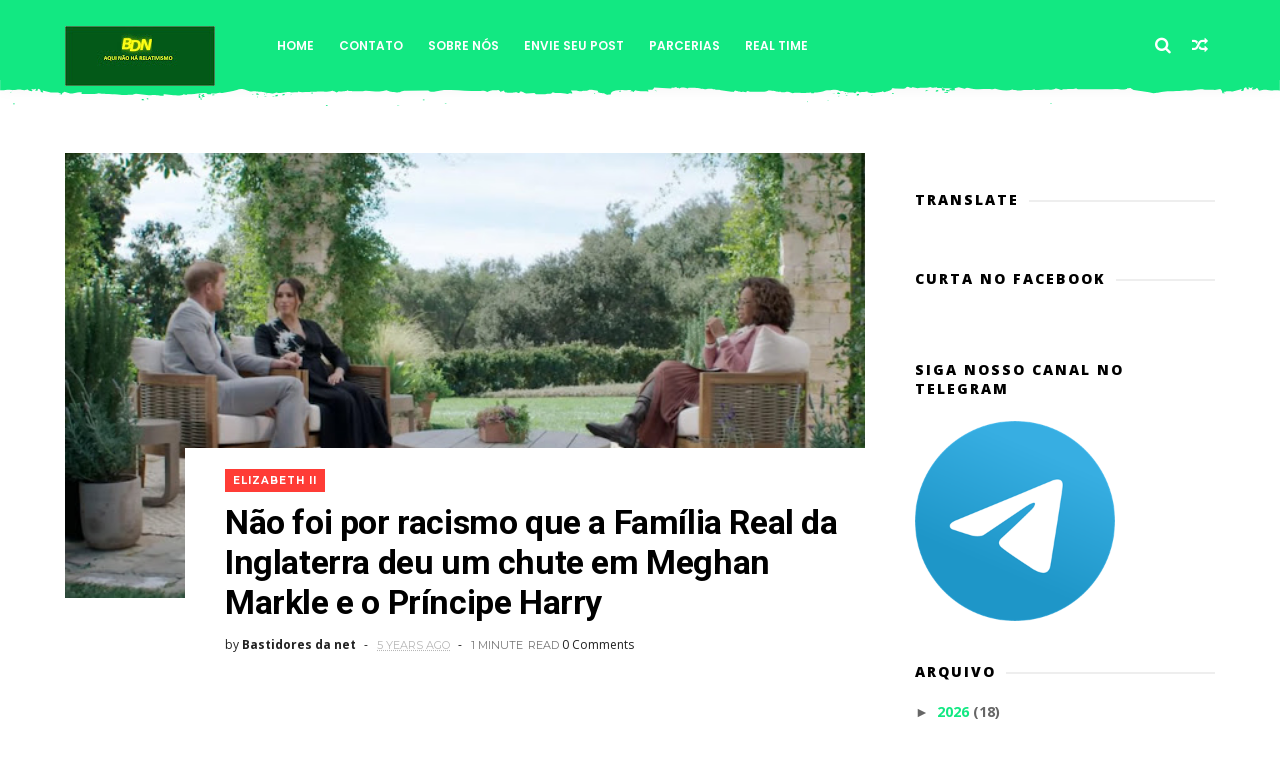

--- FILE ---
content_type: text/html; charset=UTF-8
request_url: https://www.bastidoresdanet.com/2021/03/nao-foi-por-racismo-que-familia-real-da.html
body_size: 89786
content:
<!DOCTYPE html>
<html dir='ltr' xmlns='http://www.w3.org/1999/xhtml' xmlns:b='http://www.google.com/2005/gml/b' xmlns:data='http://www.google.com/2005/gml/data' xmlns:expr='http://www.google.com/2005/gml/expr'>
<head>
<link href='https://www.blogger.com/static/v1/widgets/335934321-css_bundle_v2.css' rel='stylesheet' type='text/css'/>
<!--[if IE]><script type="text/javascript" src="https://www.blogger.com/static/v1/jsbin/3382421118-ieretrofit.js"></script> <![endif]-->
<!-- Google tag (gtag.js) -->
<script async='async' src='https://www.googletagmanager.com/gtag/js?id=G-DLK4W71PLP'></script>
<script>
  window.dataLayer = window.dataLayer || [];
  function gtag(){dataLayer.push(arguments);}
  gtag('js', new Date());

  gtag('config', 'G-DLK4W71PLP');
</script>
<meta charset='utf-8'/>
<meta content='IE=edge' http-equiv='X-UA-Compatible'/>
<meta content='width=device-width,initial-scale=1.0,minimum-scale=1.0,maximum-scale=1.0' name='viewport'/>
<link href='//fonts.googleapis.com/css?family=Poppins:400,500,600,700' rel='stylesheet'/>
<link href='https://fonts.googleapis.com/css?family=Roboto:300,300italic,400,400italic,500,700,900' rel='stylesheet' type='text/css'/>
<link href='//fonts.googleapis.com/css?family=Oswald%3A300%2C400%2C700%7CMerriweather%3A300%2C400%2C700%2C900%7CQuicksand%3A400%7CLato%3A400%2C700%7CPassion+One%3A400%2C700%7CWork+Sans%3A200%2C300%2C400%2C500%2C600%2C700%2C800%2C900%7CMontserrat%3A400%2C700%7COpen+Sans+Condensed%3A300%2C700%7COpen+Sans%3A400%2C700%2C800%7CWork+Sans%3A100%2C200%2C300%2C400%2C500%2C600%2C700%2C800%2C900%7CWork+Sans%3A100%2C200%2C300%2C400%2C500%2C600%2C700%2C800%2C900%7CWork+Sans%3A100%2C200%2C300%2C400%2C400italic%2C500%2C600%2C700%2C700italic%2C800%2C900%7CMerriweather%3A100%2C200%2C300%2C400%2C400italic%2C500%2C600%2C700%2C700italic%2C800%2C900%7CWork+Sans%3A100%2C200%2C300%2C400%2C500%2C600%2C700%2C800%2C900%26subset%3Dlatin%2Clatin-ext%2Ccyrillic%2Ccyrillic-ext%2Cgreek-ext%2Cgreek%2Cvietnamese&ver=1.0.0' id='mvp-fonts-css' media='all' rel='stylesheet' type='text/css'/>
<link href='//maxcdn.bootstrapcdn.com/font-awesome/4.6.3/css/font-awesome.min.css' rel='stylesheet'/>
<meta content='text/html; charset=UTF-8' http-equiv='Content-Type'/>
<meta content='blogger' name='generator'/>
<link href='https://www.bastidoresdanet.com/favicon.ico' rel='icon' type='image/x-icon'/>
<link href='https://www.bastidoresdanet.com/2021/03/nao-foi-por-racismo-que-familia-real-da.html' rel='canonical'/>
<link rel="alternate" type="application/atom+xml" title="Bastidores Da Net - Aqui Não há Relativismo - Atom" href="https://www.bastidoresdanet.com/feeds/posts/default" />
<link rel="alternate" type="application/rss+xml" title="Bastidores Da Net - Aqui Não há Relativismo - RSS" href="https://www.bastidoresdanet.com/feeds/posts/default?alt=rss" />
<link rel="service.post" type="application/atom+xml" title="Bastidores Da Net - Aqui Não há Relativismo - Atom" href="https://www.blogger.com/feeds/8552681925130236990/posts/default" />

<link rel="alternate" type="application/atom+xml" title="Bastidores Da Net - Aqui Não há Relativismo - Atom" href="https://www.bastidoresdanet.com/feeds/3607668356116003762/comments/default" />
<!--Can't find substitution for tag [blog.ieCssRetrofitLinks]-->
<link href='https://blogger.googleusercontent.com/img/b/R29vZ2xl/AVvXsEitBr8Y_2TRjmOYPNi-21LaNIRaDl2BEwbRoNHvwjboRdLpuGyJgySdVHwIGqfrl5NW90-uT2vgHqNy80FRWxmJdV71v6vXteduclyzeutKVkKiPv9bIJFXGJ6sCYjPOtCFklA3aCeNcUA/w640-h356/Harue.jpg' rel='image_src'/>
<meta content='https://www.bastidoresdanet.com/2021/03/nao-foi-por-racismo-que-familia-real-da.html' property='og:url'/>
<meta content='Não foi por racismo que a Família Real da Inglaterra deu um chute em Meghan Markle e o Príncipe Harry' property='og:title'/>
<meta content='Informação,Revelações dos Fatos,documentários,política,fatos do Brasil e do Mundo,TV, Curiosidades,PT,Comunismo,Socialismo,Nova Ordem Mundial.' property='og:description'/>
<meta content='https://blogger.googleusercontent.com/img/b/R29vZ2xl/AVvXsEitBr8Y_2TRjmOYPNi-21LaNIRaDl2BEwbRoNHvwjboRdLpuGyJgySdVHwIGqfrl5NW90-uT2vgHqNy80FRWxmJdV71v6vXteduclyzeutKVkKiPv9bIJFXGJ6sCYjPOtCFklA3aCeNcUA/w1200-h630-p-k-no-nu/Harue.jpg' property='og:image'/>
<title>
Não foi por racismo que a Família Real da Inglaterra deu um chute em Meghan Markle e o Príncipe Harry - Bastidores Da Net - Aqui Não há Relativismo
</title>
<!-- Description and Keywords (start) -->
<meta content='YOUR KEYWORDS HERE' name='keywords'/>
<!-- Description and Keywords (end) -->
<meta content='Não foi por racismo que a Família Real da Inglaterra deu um chute em Meghan Markle e o Príncipe Harry' property='og:title'/>
<meta content='https://www.bastidoresdanet.com/2021/03/nao-foi-por-racismo-que-familia-real-da.html' property='og:url'/>
<meta content='article' property='og:type'/>
<meta content='https://blogger.googleusercontent.com/img/b/R29vZ2xl/AVvXsEitBr8Y_2TRjmOYPNi-21LaNIRaDl2BEwbRoNHvwjboRdLpuGyJgySdVHwIGqfrl5NW90-uT2vgHqNy80FRWxmJdV71v6vXteduclyzeutKVkKiPv9bIJFXGJ6sCYjPOtCFklA3aCeNcUA/w640-h356/Harue.jpg' property='og:image'/>
<meta content='Bastidores Da Net - Aqui Não há Relativismo' property='og:site_name'/>
<meta content='https://www.bastidoresdanet.com/' name='twitter:domain'/>
<meta content='Não foi por racismo que a Família Real da Inglaterra deu um chute em Meghan Markle e o Príncipe Harry' name='twitter:title'/>
<meta content='summary_large_image' name='twitter:card'/>
<meta content='https://blogger.googleusercontent.com/img/b/R29vZ2xl/AVvXsEitBr8Y_2TRjmOYPNi-21LaNIRaDl2BEwbRoNHvwjboRdLpuGyJgySdVHwIGqfrl5NW90-uT2vgHqNy80FRWxmJdV71v6vXteduclyzeutKVkKiPv9bIJFXGJ6sCYjPOtCFklA3aCeNcUA/w640-h356/Harue.jpg' name='twitter:image'/>
<meta content='Não foi por racismo que a Família Real da Inglaterra deu um chute em Meghan Markle e o Príncipe Harry' name='twitter:title'/>
<!-- Social Media meta tag need customer customization -->
<meta content='Facebook App ID here' property='fb:app_id'/>
<meta content='Facebook Admin ID here' property='fb:admins'/>
<meta content='@username' name='twitter:site'/>
<meta content='@username' name='twitter:creator'/>
<style id='page-skin-1' type='text/css'><!--
/*
-----------------------------------------------
Blogger Template Style
Name:     ChicMag Clean & Responsive Blogger Template
Designer: Themexpose
Url     : www.themexpose.com
Version : Free Version
----------------------------------------------- */
/* Variable definitions
-----------------------
<Variable name="keycolor" description="Main Color" type="color" default="#1e87f0"/>
<Variable name="body.background" description="Background" type="background" color="#ffffff" default="$(color) url() repeat scroll top left"/>
<Variable name="color.theme" description="Color Theme" type="color" default="#07C579"/>
<Variable name="color.header" description="Header Color" type="color" default="#12E882"/>
-----------------------
*/
a,abbr,acronym,address,applet,b,big,blockquote,body,caption,center,cite,code,dd,del,dfn,div,dl,dt,em,fieldset,font,form,h1,h2,h3,h4,h5,h6,html,i,iframe,img,ins,kbd,label,legend,li,object,p,pre,q,s,samp,small,span,strike,strong,sub,sup,table,tbody,td,tfoot,th,thead,tr,tt,u,ul,var{padding:0;border:0;outline:0;vertical-align:baseline;background:0 0;margin:0}
ins{text-decoration:underline}
del{text-decoration:line-through}
dl,ul{list-style-position:inside;font-weight:700;list-style:none;}
ul li{list-style:none}
caption,th{text-align:center}
img{border:none;position:relative}
.clear{clear:both}
.section,.widget,.widget ul{margin:0;padding:0}
h1,h2,h3,h4,h5,h6{padding:0;margin:0}
a:link,a:hover,a:visited{color:#12E882;text-decoration:none}
:focus{outline:0}
a img{border:0}
#navbar-iframe{display:none;height:0;visibility:hidden}
span.item-control,a.quickedit{display:none!important}
body{background:#ffffff url() repeat scroll top left;color:#222;font-size:14px;font-family:'Open Sans',sans-serif;line-height:22px;padding:0;word-wrap:break-word;  }
*{outline:0;transition:all .3s ease;-webkit-transition:all .3s ease;-moz-transition:all .3s ease;-o-transition:all .3s ease}
code{padding:2px 4px;font-size:90%;color:#c7254e;background-color:#f9f2f4;border-radius:4px}
.archive .home-link,.index .home-link{display:none}
.uk-post-title,h2.post-title,h3.wrp-titulo,.PopularPosts ul li a,.item .post-title,.static_page .post-title,.related-title a,.cmmwidget a,ul.post-nav span,.comments h4,.comments .comments-content .comment-header a,ul.post-nav{font-family:'Roboto',sans-serif}
p.recent-des,.resumo span,.resumo a,.item .post-body,.static_page .post-body{font-family:'Open Sans',sans-serif}
.status-msg-body{font-size:13px}
.status-msg-wrap{font-size:13px;margin:0 auto 25px}
.status-msg-border{border:1px solid #f0f0f0;opacity:1}
.status-msg-bg{background-color:#fff}
.status-msg-wrap a:hover{text-decoration:underline}
#outer-wrapper{max-width:1200px;margin:0 auto;background-color:#FFF;}
.row{width:1150px}
#topnav{width:100%;height:36px;background-color:#262626;margin:0}
.tm-head{margin:0 auto;height:36px;line-height:36px}
.tm-menu{float:left;height:30px}
#nav1 li{float:left;display:inline-block;line-height:36px;padding:0;margin-right:15px}
#nav1 li a{     margin-right: 10px;
position: relative;
display: inline-block;
-webkit-transition: all 0.35s ease-in-out;
-moz-transition: all 0.35s ease-in-out;
-ms-transition: all 0.35s ease-in-out;
-o-transition: all 0.35s ease-in-out;
transition: all 0.35s ease-in-out;
color: #CCC;
font-weight: 100;
text-transform: uppercase;
font-size: 11px;
font-family: 'Open Sans', sans-serif;}
ul#nav1 li a:before {
content: "";
position: absolute;
left: 100%;
bottom: 35%;
height: 30%;
width: 1px;
border-right: 1px solid rgba(255, 255, 255, .2);
-webkit-border-radius: 20px;
-moz-border-radius: 20px;
border-radius: 20px;
margin-left: 11px;
}
ul#nav1 li:last-child a:before{
display:none;
}
#nav1 li a:hover,.tn-head #social-top ul li a:hover{color:#12E882}
.tm-menu ul li a .fa{margin-right:5px}
.tn-right{float:right;height:80px}
.social-area{float:left;    margin-right: 15px;}
.tm-head #social-top{position:relative;display:block;margin-right:0}
.tm-head #social-top ul{overflow:hidden}
.tm-head #social-top ul li{line-height:90px;display:block;float:left;margin-left:15px;padding:0}
.tm-head #social-top ul li a{    display: block;
float: left;
text-decoration: none;
color: #fff;
font-weight: 100;
text-transform: uppercase;
font-size: 13x;}
.tm-head #social-top ul li a:before{display:inline-block;font-family:FontAwesome;font-style:normal;font-weight:400;-webkit-font-smoothing:antialiased;-moz-osx-font-smoothing:grayscale}
.tm-head #social-top ul li a:hover{color:#12E882}
#social-top .facebook:before{content:"\f09a"}
#social-top .bloglovin:before{content:"\f004"}
#social-top .twitter:before{content:"\f099"}
#social-top .gplus:before{content:"\f0d5"}
#social-top .rss:before{content:"\f09e"}
#social-top .vimeo:before{content:"\f27d"}
#social-top .youtube:before{content:"\f167"}
#social-top .skype:before{content:"\f17e"}
#social-top .stumbleupon:before{content:"\f1a4"}
#social-top .tumblr:before{content:"\f173"}
#social-top .vine:before{content:"\f1ca"}
#social-top .stack-overflow:before{content:"\f16c"}
#social-top .linkedin:before{content:"\f0e1"}
#social-top .dribbble:before{content:"\f17d"}
#social-top .soundcloud:before{content:"\f1be"}
#social-top .behance:before{content:"\f1b4"}
#social-top .digg:before{content:"\f1a6"}
#social-top .instagram:before{content:"\f16d"}
#social-top .pinterest:before{content:"\f0d2"}
#social-top .delicious:before{content:"\f1a5"}
#social-top .codepen:before{content:"\f1cb"}
.uk-search-header{    position: relative;
height: 36px;
margin: 0;
padding-left: 20px;
border-left: 1px solid #f0f0f0;
font-size: 12px;
float: right;
margin-left: 10px;
background: #fff;}
.uk-search-header .fa-search{    color: #aaa;
position: absolute;
line-height: 36px;
font-size: 17px;}
.uk-search-header .uk-searchbox-header{height: 36px;
border: 0;
background-color: transparent;
padding-left: 24px;
font-size: 12px;
color: #000;}
#header-blog{    position: relative;
width: auto;
float: left;
height: 80px;
margin-right: 50px;}
.header-content{margin:0 auto;overflow:hidden}
.header-logo img{height:auto;margin:26px 0 0;max-width:100%;}
.Header h1{color:#fff;margin-bottom:0px;margin-top:0px;font-size:30px;    height: 80px;
line-height: 90px;}
.Header h1 a {
color: #fff;
}
.header-ads{width:729px;max-width:100%;max-height:90px;float:right;margin:0}
#ads-content .widget h2{display:none}
#header-navigation{margin:0 auto;top:0;height:80px;    background: #12E882;
border: 0;    z-index: 999;
box-shadow: rgba(0, 0, 0, 0.0470588) 0px 1px 0px 0px, rgba(0, 0, 0, 0.0588235) 0px 2px 4px 0px;
box-shadow: 0 1px 20px rgba(0,0,0,.12);}
.pattern svg {
fill: #12E882;
}
.pattern.foooter svg {
fill: #222;
margin-bottom: -7px;
}
.nav-wrapper{font-family:'Montserrat',sans-serif;
margin: 0 auto;
box-sizing: border-box;
height: 80px;
}
.header-menu li.home-child{float:left;height:80px;display:inline-block;padding:0;margin-right:1px;width:80px;text-align:center;}
.header-menu li.home-child a{height:80px;line-height:51px;font-size:22px;font-weight:400;color:#FFF}
.header-menu li.home-child a:before{content:'\f015';display:inline-block;font-family:FontAwesome;font-style:normal;font-weight:400;line-height:normal}
.header-menu li.home-child:hover{}
#menu{display:none}
#menu ul li{float:left;height:80px;display:inline-block;padding:0;margin-right:1px;transition:all .3s ease-out!important;-webkit-transition:all .3s ease-out!important;-moz-transition:all .3s ease-out!important;-o-transition:all .3s ease-out!important;
}
#menu ul li:hover{background-color:#262626}
#menu ul li:hover a{color:#fff}
#menu ul li a{height: 80px;
line-height: 92px;
padding: 12px;
transition: all .3s ease-out!important;
-webkit-transition: all .3s ease-out!important;
-moz-transition: all .3s ease-out!important;
-o-transition: all .3s ease-out!important;
font-family: Montserrat, Helvetica, Arial, sans-serif;
font-weight: 600;
color: #fff;
text-transform: uppercase;
letter-spacing: 0px;
font-size: 12px;
font-family: Poppins;}
#menu ul > li > a .fa{margin-right:8px}
#menu ul li.hasSub a:after{margin-left:8px;margin-top:0px;position:relative;display:inline-block;content:'\f107';font-family:FontAwesome;font-weight:400;font-size:11px;text-rendering:auto;transition:all .3s ease-out!important;-webkit-transition:all .3s ease-out!important;-moz-transition:all .3s ease-out!important;-o-transition:all .3s ease-out!important}
#menu ul li.hasSub ul li a:after{display:none!important}
#menu ul li:hover ul{left:auto;z-index:9999}
#menu ul li ul{position:absolute;left:-9999px;z-index:9999;width:170px;margin:0;padding:0;box-shadow:0 1px 3px rgba(0,0,0,.3)}
#menu ul li ul li{background-color:#fff;float:none!important;display:block;padding:0;margin-right:0;height:auto}
#menu ul li ul li:hover{background-color:#000}
#menu ul li ul#sub-menu li a{
line-height: 36px;
text-decoration: none;
height: auto;
padding: 12px;
color: #000;
transition: all .3s ease-out!important;
-webkit-transition: all .3s ease-out!important;
-moz-transition: all .3s ease-out!important;
-o-transition: all .3s ease-out!important;
font-family: Montserrat, Helvetica, Arial, sans-serif;
font-weight: 400;
font-size: 13px;
letter-spacing: 1px;
text-transform: uppercase;}
#menu ul li ul#sub-menu li:hover a{color:#FFF!important}
#menu ul li ul li:hover a{color:#12E882!important}
#menu ul li,#menu ul li ul,#menu ul li a,#menu ul li ul#sub-menu li a i{outline:0;transition:all 0s ease!important;-webkit-transition:all 0s ease!important;-moz-transition:all 0s ease!important;-o-transition:all 0s ease!important}
.selectnav{display:none}
#selectnav1{margin-top:10px}
select.selectnav{color:#fff;padding:6px 5px 5px;border:0;background-color:#292929;font:14px Roboto,sans-serif;cursor:pointer;width:100%;height:30px}
.header-random{position:relative;float:right}
.header-random li{list-style:none}
.header-random a.rdn-icon{-webkit-transition:all .3s ease-out 0;-moz-transition:all .3s ease-out 0;transition:all .3s ease-out 0;cursor:pointer;display:block;height:80px;text-align:center;position:relative;right:0;width:30px;border-radius:0}
.header-random a.rdn-icon:before{color:#fff;content:'\f074';font-family:FontAwesome;font-size:16px;text-rendering:auto;-webkit-font-smoothing:antialiased;-moz-osx-font-smoothing:grayscale;line-height:90px}
#content-wrapper{margin:40px auto;overflow:hidden}
.error_page #main-wrapper{width:100%!important;margin:0!important}
.error_page .sidebar-wrapper,.error_page .status-msg-wrap{display:none}
#error-wrap{color:$(main.text.color);text-align:center;padding:60px 0 80px}
.error-item{font-size:160px;line-height:1;margin-bottom:20px}
#error-wrap h2{font-size:25px;padding:20px 0 10px}
#error-wrap .homepage{padding-top:10px;display:block}
#error-wrap .homepage i{font-size:20px}
#error-wrap .homepage:hover{text-decoration:underline}
#main-wrapper{float:left;overflow:hidden;width:800px;word-wrap:break-word}
#feat-sec h2,#feat-sec .widget-content{display:none}
div#feat-sec h2.title {
display: none!important;
}
.box-title h2{display:block!important;color:#222;font-family:"Montserrat",sans-serif;text-transform:uppercase;font-size:13px;font-weight:500;line-height:13px;margin-bottom:15px}
.box-title h2 a{color:#222}
.uk-featured-post{overflow:hidden;display:block;margin-bottom:25px}
.uk-featured-post .uk-column1{float:left;width:50%;box-sizing:border-box;padding-right:20px}
.uk-featured-post .uk-column2{float: left;
width: 24.13%;
padding-right: 20px;}
.uk-column2.tooo {
padding-right: 0px!important;
}
.uk-featured-post .uk-column2 .item2{margin-bottom:15px}
.uk-featured-item{overflow:hidden;position:relative;padding:0}
.uk-post-thumb{width:100%;height:150px;display:block;overflow:hidden;position:relative}
.uk-post-thumb .uk-image{display:block;height:150px;overflow:hidden}
.uk-column1 .uk-post-thumb,.uk-column1 .uk-post-thumb .uk-image{height:308px}
.uk-post-caption{position:relative;width:100%;padding:10px 0 0;box-sizing:border-box}
.uk-column1 .uk-post-caption{padding:18px 0 0}
.uk-post-title{    margin-bottom: 5px;
font-size: 16px;
line-height: 22px;
font-family: 'Montserrat';
font-weight: 700;
letter-spacing: -0.4px;
margin: 0 0 5px;}
.uk-column1 .uk-post-title{    font-size: 22px;
font-family: 'Montserrat';
line-height: 28px;
font-weight: 700;
letter-spacing: -0.4px;
margin: 0 0 5px;}
.uk-post-title a{color:#222}
.uk-post-title a:hover{color:#12E882}
.uk-post-meta{font-weight:400;display:inline-block}
.uk-snippet span{margin-top: 0;
color: #666666;
font-size: 13px;
line-height: 22px;
margin: 0 0 10px;
font-family: 'Open Sans',sans-serif;}
.uk-post-meta span{float:left;    padding: 0;
margin: 0;
font-family: 'Montserrat', sans-serif;
display: inline-block;
font-size: 10px;
text-transform: uppercase;
color: #666;}
.uk-column1 .uk-post-meta span{font-size:11px;line-height:1.3em}
.uk-post-meta span strong{color:#222}
.uk-post-meta span:after{content:"-";margin:0 8px}
.uk-post-meta span.uk-date:after{display:none}
.uk-column1 .meta-border{margin:3px 0 8px}
.uk-post-thumb > a:before {
position: absolute;
content: '';
width: 100%;
height: 100%;
background-color: #000;
opacity: 0;
left: 0;
top: 0;
-webkit-transition: all 0.35s ease-in-out;
-moz-transition: all 0.35s ease-in-out;
-ms-transition: all 0.35s ease-in-out;
-o-transition: all 0.35s ease-in-out;
transition: all 0.35s ease-in-out;
}
.uk-post-thumb:hover > a:before {
opacity: 0.3;
}
.mvp-feat-gal-but {
-webkit-border-radius: 50%;
-moz-border-radius: 50%;
-ms-border-radius: 50%;
-o-border-radius: 50%;
border-radius: 50%;
position: absolute;
right: 20px;
top: 20px;
width: 40px;
height: 40px;
background: #12E882;
}
.mvp-feat-gal-but i {
-webkit-backface-visibility: hidden;
color: #fff;
font-size: 18px;
margin: -9px 0 0 -9px;
position: absolute;
top: 50%;
left: 50%;
}
i.vide {
-webkit-backface-visibility: hidden;
color: #fff;
font-size: 22px;
margin: -26.66666666% 0 0 -16.66666666%;
position: absolute;
top: 50%;
left: 50%;
}
ul.roma-widget li {
padding: 0!important;
}
ul.roma-widget {
border: 1px solid #eee;
}
.roma-widget1 .wid-thumb {
width: 100px;
height: 100px;
float: left;
margin-right: 10px;
overflow: hidden;
}
.p-date {
color: #aaa;
font-weight: 400;
font-size: 11px;
}
.roma-widget1 .mag-thumb{display:block;    width: 100px;
height: 100px;
border-radius: 50%;
object-fit: cover;}
.roma-widget1 .wrp-titulo{font:normal normal 15px;margin:0 0 3px;overflow:hidden}
.roma-widget1 .wrp-titulo a{color:#222;    font-size: 13px!important;
font-family: 'Montserrat';
font-weight: 700;
letter-spacing: -0.4px;
line-height: 18px;}
.roma-widget1 .wrp-titulo a:hover{color:#12E882}
.sect-left .roma-widget1 .wrp-titulo a{color:#fff}
.footer-column .roma-widget1 li{overflow:hidden;padding:10px 0}
.sect-left .roma-widget1 li{overflow:hidden;padding:10px 0}
.sect-left .roma-widget1 .wrp-titulo a:hover{color:#12E882}
#ads-home{width:728px;max-width:100%;max-height:90px;margin:0 auto 25px;overflow:hidden}
#ads-home .widget{line-height:0}
#ads-home .widget h2{display:none}
#ads-top h2{display:none}
#ads-top .widget-content{width:970px;max-height:90px;margin:30px auto 20px;padding:0;    text-align: center;}
.post{display:block;overflow:hidden;word-wrap:break-word}
.index .post,.archive .post{margin-bottom:50px}
.index .post-outer:nth-of-type(1) .post{padding-top:0}
.block-image{    float: left;
width: 400px;
height: 240px;
position: relative;
margin-right: 20px;}
.block-image .thumb{    width: 100%;
height: 240px;
position: relative;
display: block;
z-index: 2;
overflow: hidden;}
.block-image .thumb a{width:100%;display:block;height:240px}
.block-image .thumb > a:before {
position: absolute;
content: '';
width: 100%;
height: 100%;
background-color: #000;
opacity: 0;
left: 0;
top: 0;
-webkit-transition: all 0.35s ease-in-out;
-moz-transition: all 0.35s ease-in-out;
-ms-transition: all 0.35s ease-in-out;
-o-transition: all 0.35s ease-in-out;
transition: all 0.35s ease-in-out;
}
.block-image .thumb:hover > a:before {
opacity: 0.3;
}
.postags{position:absolute;top:15px;left:15px;z-index:3}
.postags a{
background: #12E882;
color: #fff;
margin: 0;
font-family: 'Montserrat', sans-serif;
font-size: 10px;
font-weight: 700;
text-transform: uppercase;
letter-spacing: 1px;
padding: 4px 5px 3px;}
.postags a{display:none}
.postags a:first-child{display:inline-block}
.postags a:hover{background:#aaa}
abbr.published.timeago {
position: relative;
display: inline-block;
font-size: 11px;
font-weight: 300;
text-transform: uppercase;
font-family: 'Montserrat', sans-serif;
color: #B7B7B7;
}
.post-outer:nth-child(1) .postags a {
background-color: #ff3c36 !important;
color: #fff !important;
}
.post-outer:nth-child(2) .postags a {
background-color: #000000 !important;
color: #fff !important;
}
.post-outer:nth-child(3) .postags a {
background-color: #19dada !important;
color: #fff !important;
}
.post-outer:nth-child(4) .postags a {
background-color: #358FE7 !important;
color: #fff !important;
}
.post-outer:nth-child(5) .postags a {
background-color: #82A805 !important;
color: #fff !important;
}
.post-outer:nth-child(6) .postags a {
background-color: #f80029 !important;
color: #fff !important;
}
.post-outer:nth-child(7) .postags a {
background-color: #000000 !important;
color: #fff !important;
}
.post-outer:nth-child(8) .postags a {
background-color:#19dada !important;
color: #fff !important;
}
.retitle h2{margin:8px 0;display:block}
.post h2 a {font-size: 22px;
line-height: 28px;
font-family: 'Montserrat';
font-weight: 700;
letter-spacing: -0.4px;
margin: 0 0 5px;    text-transform: none;color:#000}
.post h2 a:hover{color:#12E882}
.post_author_date{color:#C4C4C4;font-size:13px;font-weight:400;line-height:23px;margin:0 0 25px;text-transform:uppercase}
.post_author{font-weight:600;margin-right:5px}
div.post_author_date a{text-decoration:none}
.resumo{    color: #666666;
font-family: 'Droid Serif';
font-size: 13px;
line-height: 22px;
margin: 0 0 10px;}
.resumo span{display:block;margin-bottom:10px}
.resumo a{background-color:#171717;color:#fff!important;font-size:11px;font-weight:700;line-height:19px;display:inline-block;padding:0 6px}
.resumo a:hover{background-color:#12E882}
.post .post-bottom {
position: relative;
font-size: 10px;
padding: 10px 0 0;
border-top: 1px dotted #E6E6E6;
}
.post .post-bottom .post-comment, .post .post-bottom .post-views {
position: relative;
display: inline-block;
margin: 0 15px 0 0;
text-transform: uppercase;
}
.post .post-bottom .post-comment a,.post .post-bottom .post-views {
color: #B7B7B7;
line-height: 1.42857143;
-webkit-transition: all 0.35s ease-in-out;
-moz-transition: all 0.35s ease-in-out;
-ms-transition: all 0.35s ease-in-out;
-o-transition: all 0.35s ease-in-out;
transition: all 0.35s ease-in-out;
font-family: 'Montserrat', sans-serif;
}
.post-views i, .post-comment a i {
display: inline-block;
margin: 0 1px 0 0;
}
.meta-border{display:block;width:60px;height:1px;background-color:#f0f0f0;margin:6px 0 10px}
.widget iframe,.widget img{max-width:100%}
.index .post-footer,.archive .post-footer{display:none!important}
.index .post h2,.archive .post h2{margin:0 0 8px;padding:0}
.item .post,.static_page .post{padding:0 0 25px}
.date-header{color:#222;display:block;overflow:hidden;font-size:12px;font-weight:400;line-height:1.3em;margin:0!important;padding:0}
.date-header a{color:#222}
#meta-post a {    font-family: 'Montserrat', sans-serif;
display: inline-block;
font-size: 11px;
text-transform: uppercase;
color: #666;}
#meta-post a:after{content:"-";margin:0 8px}
.post-meta{color:#222;display:block;font-size:12px;font-weight:400;line-height:1.3em;margin:0;padding:0}
.hreview{display:none!important}
.breadcrumbs .fa-angle-right:before{margin:0 5px}
.breadcrumbs{    margin: 0;
margin-bottom: 10px;
font-family: 'Montserrat', sans-serif;
display: inline-block;
font-size: 10px;
text-transform: uppercase;
color: #666;}
.breadcrumbs i{color:#888}
.breadcrumbs span a{color:#222}
.breadcrumbs span{color:#888}
.breadcrumbs span a:hover{color:#12E882}
.item article{margin-top:20px}
.item .post-head,.static_page .post-head{    position: relative;
margin: 0 0 10px;
}
.my-wrap {
background: #fff;
padding: 20px 0 20px 5%;
margin-top: -150px;
width: 80%;
float: right;
position: relative;
}
.item .post-title,.static_page .post-title{display: inline-block;
position: relative;
font-size: 34px;
line-height: 40px;
font-weight: 700;
letter-spacing: -0.4px;
margin: 0 0 5px;
text-transform: none;
color: #000;}
.item .post-body,.static_page .post-body{width:100%;font-size:15px;line-height:1.5em;overflow:hidden}
.item .post-outer{padding:0}
.item .post-body img{max-width:100%}
.post-meta a,.post-meta i{color:#222}
.post-meta .post-author a:after{content:"-";margin:0 6px 0 8px}
.post-timestamp{margin-left:0}
.label-head{position:relative;display:block;overflow:hidden;margin-top:20px;padding:0}
.label-head span{float:left;display:inline-block;font-size:10px;height:20px;line-height:19px;background-color:#f0f0f0;color:#222;padding:0 8px}
.label-head a{float:left;display:inline-block;font-size:10px;height:20px;line-height:19px;background-color:#222;color:#fff;padding:0 8px;margin-left:3px;margin-bottom:3px}
.label-head a:hover{background-color:#12E882}
.main .widget{margin:0}
.main .Blog{border-bottom-width:0}
.share-art{position:relative;display:block;overflow:hidden;margin:30px 0;padding:15px 0;border-top:1px dotted #f0f0f0;border-bottom:1px dotted #f0f0f0}
.sa-title{display:block;float:left;height:30px;line-height:30px;margin:8px 15px 8px 0;padding:0}
.sa-title strong{font-size:16px;display:block}
.share-art a{float:left;font-size:12px;line-height:30px;color:#fff;-webkit-border-radius:2px;-moz-border-radius:2px;border-radius:2px;margin:8px 3px;padding:0 20px;height:30px;min-width:30px;text-align:center}
.share-art a:hover{background-color:#222;color:#fff}
.share-art a i.fa{margin-right:7px;font-size:15px}
.share-art .facebook{background-color:#003471}
.share-art .twitter{background-color:#00BFF3}
.share-art .googleplus{background-color:#EA4D29}
.share-art .pinterest{background-color:#C6393D}
.share-art .linkedin{background-color:#0077B5}
#related-posts{margin-bottom:10px}
.related-headline{display:block;color:#222;font-family:"Montserrat",sans-serif;text-transform:uppercase;font-size:13px;font-weight:500;line-height:13px;overflow:hidden;margin-bottom:15px}
.hide-label{display:none}
.related li{width:31%;position:relative;overflow:hidden;float:left;display:block;box-sizing:border-box;margin:0 0 10px 3.5%;padding:0}
.related-thumb{width:100%;height:130px;overflow:hidden}
.related li .related-img{width:100%;height:130px;display:block}
.related-title a{
padding: 10px 5px 10px 0;
color: #222;
display: block;
color: #000;
font-size: 14px!important;
font-family: 'Montserrat';
font-weight: 700;
letter-spacing: -0.4px;
line-height: 18px;}
.related-title a:hover{color:#12E882}
.related li:nth-of-type(1),.related li:nth-of-type(4),.related li:nth-of-type(7){margin-left:0}
.static_page .post-meta,.static_page .old_new{display:none}
.firstcharacter{float:left;color:#12E882;font-size:75px;line-height:60px;padding-top:4px;padding-right:8px;padding-left:3px}
.post-body h1,.post-body h2,.post-body h3,.post-body h4,.post-body h5,.post-body h6{margin-bottom:15px;color:#222}
blockquote{font-style:italic;border-left:5px solid #222;font-size:18px;line-height:1.3em;margin:15px;padding:10px 15px}
blockquote:before{content:'\f10d';display:inline-block;font-family:FontAwesome;font-style:normal;font-weight:400;line-height:1;-webkit-font-smoothing:antialiased;-moz-osx-font-smoothing:grayscale;margin-right:10px}
blockquote:after{content:'\f10e';display:inline-block;font-family:FontAwesome;font-style:normal;font-weight:400;line-height:1;-webkit-font-smoothing:antialiased;-moz-osx-font-smoothing:grayscale;margin-left:10px}
.widget .post-body ul,.widget .post-body ol{line-height:1.5;font-weight:400}
.widget .post-body ul li{font-size:13px;margin:5px 0;padding:0;line-height:1.5}
.post-body ul li:before{content:"\f105";margin-right:5px;font-family:fontawesome}
.blogger-tab{display:block}
.comments{clear:both;margin-top:0;margin-bottom:0;color:#222}
.comments h4{font-size:13px;text-transform:capitalize;font-weight:400;padding:10px 0;margin:0;border-bottom:1px solid #eee}
.comments .comments-content{padding:10px 0}
.comments .comments-content .comment{margin-bottom:0;padding-bottom:8px}
.comments .comments-content .comment:first-child{padding-top:0}
.cmm-tabs .content-tab{background-color:transparent;padding:0}
.cmm-tabs-header{background-color:#171717;height:32px;margin-bottom:0px;position:relative}
.cmm-tabs-header h3 {display:inline-block;margin:0;color:#fff;font-family:'Montserrat',sans-serif;font-weight:500;text-transform:uppercase;font-size:13px;height:32px;line-height:32px;padding-left:10px}
.cmm-tabs-header h3 h9{display:none}
.simplyTab .cmm-tabs-header .wrap-tab{float:right}
.cmm-tabs-header .wrap-tab a{height:auto;line-height:32px;padding:0px 10px;font-size:14px;display:inline-block}
.cmm-tabs-header .wrap-tab li{float:left;width:auto}
.facebook-tab,.fb_iframe_widget_fluid span,.fb_iframe_widget iframe{width:100%!important}
.comments .item-control{position:static}
.comments .avatar-image-container{float:left}
.comments .avatar-image-container,.comments .avatar-image-container img{height:35px;max-height:35px;width:35px;max-width:35px;border-radius:2px}
.comments .comment-block{padding:10px;box-shadow:none;border:1px solid #eee;border-radius:2px}
.comments .comment-block,.comments .comments-content .comment-replies{margin-left:47px;margin-top:0}
.comments .comments-content .inline-thread{padding:0}
.comments .comments-content .comment-header{font-size:14px;border-bottom:1px solid #eee;padding:0 0 3px}
.comments .comments-content .user{font-style:normal;font-weight:500}
.comments .comments-content .icon.blog-author{font-weight:400}
.comments .comments-content .comment-content{text-align:justify;font-size:13px;color:#444;line-height:1.4em}
.comments .comment .comment-actions a{margin-right:5px;color:#fff;background-color:#171717;font-size:11px;font-weight:700;line-height:19px;display:inline-block;padding:0 6px}
.comments .comment .comment-actions a:hover{background-color:#12E882;text-decoration:none}
.comments .comments-content .datetime{margin-left:0;float:right;font-size:11px}
.comments .comments-content .comment-header a{color:inherit}
.comments .comments-content .comment-header a:hover{color:#12E882}
.comments .comments-content .icon.blog-author:before{content:"\f007";font-size:12px;font-family:FontAwesome}
.comments .thread-toggle{margin-bottom:4px;font-size:13px}
.comments .comments-content .comment-thread{margin:4px 0}
.comments .continue a{padding:0;padding-top:10px;font-size:13px;padding-left:47px;font-weight:700}
.comments .comments-content .loadmore.loaded{margin:0;padding:0}
.comments .comment-replybox-thread{margin:0}
iframe.blogger-iframe-colorize,iframe.blogger-comment-from-post{height:283px!important}
.cmm-tabs.simplyTab .content-tab{background-color:transparent;padding:0;margin-top:0}
.cmm-tabs.simplyTab .wrap-tab li a{font-family:'Roboto',sans-serif;text-transform:uppercase;color:#fff;font-weight:400;background-color:#222;height:32px;font-size:10px;letter-spacing:1px}
.cmm-tabs.simplyTab .wrap-tab li a.activeTab{background-color:#12E882;color:#fff}
.posts-title h2 a:before{margin-right:10px}
.cmm-tabs.simplyTab .wrap-tab{float:right}
.cmm-tabs.simplyTab .wrap-tab li{padding:0;line-height: 0;margin-left:0}
.wrap-tab{list-style:none}
.content-tab{transition:all .0s ease;-webkit-transition:all .0s ease;-moz-transition:all .0s ease;-o-transition:all .0s ease}
#blog-pager{clear:both;text-align:center;margin:0;font-family:'Montserrat',sans-serif}
.index .blog-pager,.index #blog-pager{display:block}
.index .blog-pager,.index #blog-pager,.archive .blog-pager,.archive #blog-pager{text-align: left;
color: #a0a0a0;
padding: 1rem 2rem;
border: 3px black solid;
display: inline-block;
font-family: Montserrat, Helvetica, Arial, sans-serif;
font-weight: 700;
font-size: 16px;
line-height: 1;
letter-spacing: -1px;
text-transform: none;}
.showpageNum a,.showpage a,#blog-pager-newer-link a,#blog-pager-older-link a{    display: inline-block;
padding: 0 .5rem;color:#000}
.showpageNum a:hover,.showpage a:hover,#blog-pager-newer-link a:hover,#blog-pager-older-link a:hover{decoration:none;color:#12E882}
.showpageOf{display:none;font-size:0}
.showpagePoint {
margin-right: .5em;
margin-left: 0.5em;
}
span.showpageNum:last-child a:after {
content: '\f178';
font-family: 'FontAwesome';
margin-left: .8em;
font-weight: 100;
}
span.showpageNum:last-child:before {
content: '...';
margin: 0 0.4em;
}
span.showpage:before {
content: '\f177';
font-family: 'FontAwesome';
margin-right: .8em;
font-weight: 100;
}
.feed-links{clear:both;display:none;line-height:2.5em}
.sidebar-wrapper{float:right;overflow:hidden;width:300px;padding-top:0;padding-bottom:20px;word-wrap:break-word;color:#666;line-height:1.5em}
.sidebar-wrapper .widget{    overflow: hidden;
margin: 0 0 30px;
}
.sidebar h2{    position: relative;    margin: 0 0 20px;}
.sidebar-wrapper .widget h2:before {
position: absolute;
content: '';
width: 100%;
height: 2px;
background-color: #eee;
top: 17px;
z-index: 0;
}
.sidebar-wrapper .widget h2 span {
position: relative;
display: inline-block;
font-size: 14px;
font-weight: 900;
text-transform: uppercase;
letter-spacing: 2px;
background-color: #fff;
padding: 0 10px 0 0;
z-index: 1;
color:#000;
}
.sidebar ul{list-style:none}
.sidebar li{margin:0;padding-bottom:.25em;padding-right:0;padding-top:0}
.sidebar .widget-content{margin:0}
#sidebar_tabs .widget h2{display:none}
#tab1,#tab2,#tab3{transition:all 0s ease;-webkit-transition:all 0s ease;-moz-transition:all 0s ease;-o-transition:all 0s ease}
.tab-opt{padding:0}
.tab-opt li{width:33.3333%;background-color:#171717;display:inline-block;padding:0;float:left}
.tab-opt{overflow:hidden;clear:both;margin:0 0 10px}
.tab-opt li.active,.tab-opt li.active a{background-color:#12E882}
.tab-opt li a{text-align:center;padding:0;color:#fff;font-weight:500;font-size:11px;text-transform:uppercase;height:32px;line-height:32px;letter-spacing:1px;font-family:'Montserrat',sans-serif;display:block}
.tab-opt li:hover{background-color:#222}
#sidebar_tabs .cmmwidget{margin-bottom:20px}
.sidebar .roma-widget li:first-child,.sidebar .cmmwidget li:first-child{padding-top:0}
.list-label-widget-content li{display:block;padding:6px 0;border-bottom:1px dotted #f0f0f0;position:relative}
.list-label-widget-content li:first-child{padding:0 0 6px}
.list-label-widget-content li:last-child{padding-bottom:0;border-bottom:0}
.list-label-widget-content li a:before,.list-label-widget-content li span:first-child:before{content:"\f105";font-family:Fontawesome;margin-right:6px;font-size:14px;color:#222}
.list-label-widget-content li a,.list-label-widget-content li span:first-child{color:#222;font-size:13px;font-weight:400}
#footer .list-label-widget-content li a,#footer .list-label-widget-content li span:first-child{color:#fff;font-size:13px;font-weight:400}
.list-label-widget-content li a:hover,.list-label-widget-content li span:first-child{color:#12E882}
.list-label-widget-content li span:last-child{color:#aaa;font-size:13px;font-weight:400;float:right}
.cloud-label-widget-content{margin-top:10px}
.cloud-label-widget-content span a{font-size:12px;color:#999;border:1px solid #eee;padding:7px 14px;float:left;position:relative;display:inline-block;margin:0 1px 1px 0;text-transform:capitalize}
#footer .cloud-label-widget-content span a{border:none;}
.cloud-label-widget-content span a:hover{color:#fff;background-color:#12E882}
.cloud-label-widget-content span span{font-size:13px;color:#757575;background-color:#f9f9f9;padding:7px 14px;float:left;position:relative;display:inline-block;margin:0 5px 5px 0;text-transform:capitalize;-webkit-border-radius:3px;-moz-border-radius:3px;border-radius:3px}
.label-size-1,.label-size-2{opacity:100}
.FollowByEmail td{width:100%;float:left}
.FollowByEmail .follow-by-email-inner .follow-by-email-submit{margin-left:0;width:100%;border-radius:0;height:30px;font-size:11px;font-family:'Montserrat',sans-serif;color:#fff;background-color:#12E882;text-transform:uppercase;letter-spacing:1px}
.FollowByEmail .follow-by-email-inner .follow-by-email-submit:hover{background-color:#171717;color:#FFF}
.FollowByEmail .follow-by-email-inner .follow-by-email-address{padding-left:10px;height:32px;border:1px solid #EEE;margin-bottom:5px;font:normal normal 13px Roboto;font-size:12px;box-sizing:border-box}
.FollowByEmail .follow-by-email-inner .follow-by-email-address:focus{border:1px solid #EEE}
.FollowByEmail .widget-content{background:#f0f0f0;padding:10px}
.FollowByEmail .widget-content:before{content:"Enter your email address to subscribe to this blog and receive notifications of new posts by email.";font-size:12px;color:#222;line-height:1.4em;margin-bottom:5px;padding:0 3px;display:block}
.flickr_widget .flickr_badge_image{float:left;margin-bottom:5px;margin-right:10px;overflow:hidden;display:inline-block}
.flickr_widget .flickr_badge_image:nth-of-type(4),.flickr_widget .flickr_badge_image:nth-of-type(8),.flickr_widget .flickr_badge_image:nth-of-type(12){margin-right:0}
.flickr_widget .flickr_badge_image img{max-width:67px;height:auto}
.flickr_widget .flickr_badge_image img:hover{opacity:.5}
#ArchiveList select{border:1px solid #EEE;padding:6px;width:100%;cursor:pointer;font:normal normal 13px Roboto}
.PopularPosts .item-thumbnail{margin:0 10px 0 0 !important;width:100px;height:100px;float:left;overflow:hidden}
.PopularPosts .item-snippet{display:none}
.PopularPosts ul li img{    padding: 0;
width: 100px;
height: 100px;
border-radius: 50%;
object-fit: cover;}
.PopularPosts .widget-content ul li{overflow:hidden;padding:15px 0;    border-top: 1px solid #eee;}
.sidebar .PopularPosts .widget-content ul li:first-child{padding-top:0;    border-top:none;}
.PopularPosts ul li a{    color: #000;
font-size: 13px!important;
font-family: 'Montserrat';
font-weight: 700;
letter-spacing: -0.4px;
line-height: 18px;}
.PopularPosts ul li a:hover{color:#12E882}
.PopularPosts .item-title{margin:0;padding:0}
.PopularPosts .item-title .popular_span{color:#C4C4C4;font-size:13px;font-style:normal;line-height:21px;margin-top:3px}
li.postz img {
height:auto;
width: 100%;
}
ul.roma-widget li {
position: relative;
overflow: hidden;
background-size: cover!important;
background-position: center center!important;
-webkit-transition: all 0.35s ease-in-out;
-moz-transition: all 0.35s ease-in-out;
-ms-transition: all 0.35s ease-in-out;
-o-transition: all 0.35s ease-in-out;
transition: all 0.35s ease-in-out;
padding:0px;
}
div#pic1 {
min-height: 200px;
background: #f9f9f9;
margin: 0;
padding: 0;
line-height: 0;
}
ul.roma-widget li~li {
border-top:1px solid #eee;
}
ul.roma-widget li a {
position: relative;
display: block;
padding:20px;
text-decoration: none;
background-color: rgba(255, 255, 255, 1);
-webkit-transition: all 0.35s ease-in-out;
-moz-transition: all 0.35s ease-in-out;
-ms-transition: all 0.35s ease-in-out;
-o-transition: all 0.35s ease-in-out;
transition: all 0.35s ease-in-out;
}
ul.roma-widget li a .post-title h6 {
position: relative;
font-size: 15px;
line-height: 22px;
color: #000;
-webkit-transition: all 0.35s ease-in-out;
-moz-transition: all 0.35s ease-in-out;
-ms-transition: all 0.35s ease-in-out;
-o-transition: all 0.35s ease-in-out;
transition: all 0.35s ease-in-out;
z-index: 1;
margin: 0 0 0 25px;
}
ul.roma-widget li a .post-title h6 {
margin:0;
}
ul.roma-widget li a .post-title h6 {
line-height: 19px;
}
ul.roma-widget .post-meta {
margin:0;
padding:0;
border:0;
}
ul.roma-widget li .post-meta .post-date:before {
content: '';
}
ul.roma-widget li a .post-date {
position: relative;
z-index: 1;
}
ul.roma-widget li a span {
display: none;
}
ul.roma-widget li:first-child a {
padding:0;
background-color: #000;
}
ul.roma-widget li:first-child a .post-image {
opacity: 0.6;
}
ul.roma-widget li:first-child a .post-image {
margin: 0;line-height: 0;
}
ul.roma-widget li:first-child .post-title {
position: absolute;
bottom: 35px;
}
ul.roma-widget li:first-child .post-title h6 {
font-size: 15px;
line-height: 21px;
color: #fff;
}
ul.roma-widget li:first-child  .post-meta {
position: absolute;
padding: 0 0 0 25px;
}
ul.roma-widget li a:hover {
background-color: rgba(0, 0, 0, 0.4);
}
ul.roma-widget li a:hover .post-title h6 {
color: #fff;
}
ul.roma-widget li:first-child a:hover {
background-color: rgba(0, 0, 0, 1);
}
ul.roma-widget li:first-child a .post-title h6 {
padding: 0 25px;
}
.post-date {
font-size: 11px;
font-weight: 300;
text-transform: uppercase;
font-family: 'Montserrat', sans-serif;
color: #B7B7B7;
margin-top: 7px;
}
.box-title h2 span {
position: relative;
display: inline-block;
font-size: 14px;
font-weight: 900;
text-transform: uppercase;
letter-spacing: 2px;
background-color: #fff;
padding: 0 10px 0 0;
z-index: 1;
color: #000;
}
.box-title h2:before {
position: absolute;
content: '';
width: 100%;
height: 2px;
background-color: #eee;
top: 5px;
z-index: 0;
}
.box-title h2 {
position: relative;
margin: 0 0 30px;
}
.cmmwidget li .avatarImage{position:relative;overflow:hidden;padding:0}
.cmmwidget li{background:none!important;clear:both;list-style:none;word-break:break-all;display:block;overflow:hidden;margin:0;padding:10px 0}
.cmmwidget li span{margin-top:4px;color:#aaa;display:block;font-family:'Open Sans',sans-serif,sans-serif;line-height:1.3em;text-transform:lowercase;font-size:12px;font-weight:400}
.avatarRound{width:45px;height:45px}
img.rc-img{width:100%}
.cmmwidget a{color:#222;position:relative;font-size:14px;text-transform:capitalize;display:block;overflow:hidden;font-weight:500}
.cmmwidget a:hover{color:#12E882}
.cmmwidget{list-style:none;padding:0}
.cmmwidget li .avatarImage{float:left;margin:0 10px 0 0}
.post-nav li{padding:0;display:inline-block;width:50%}
.post-nav li strong{display:block;padding:0 0 5px;font-weight:700;letter-spacing:1px;font-size:13px}
.post-nav li strong i{transition:all .0s ease;-webkit-transition:all .0s ease;-moz-transition:all .0s ease;-o-transition:all .0s ease}
.post-nav li.previous a strong:before,.post-nav li.next a strong:after{display:inline-block;font-family:FontAwesome;font-style:normal;font-weight:400}
.post-nav li.previous a strong:before{content:"\f104";margin-right:8px}
.post-nav li.next a strong:after{content:"\f105";margin-left:8px}
ul.post-nav{background-color:#FFF;border-top:1px dotted #f0f0f0;display:block;width:100%;overflow:hidden;    margin: 30px 0 0;}
.post-nav li a{color:#222;line-height:1.33;display:block;padding:15px 0 0;transition:all .0s ease;-webkit-transition:all .0s ease;-moz-transition:all .0s ease;-o-transition:all .0s ease}
.post-nav li:hover a{color:#12E882}
ul.post-nav span{font-size: 13px;
font-weight: 400;
padding: 10px 5px 10px 0;
display: block;
color: #000;
font-size: 15px!important;
font-family: 'Montserrat';
font-weight: 700;
letter-spacing: -0.4px;
line-height: 18px;0}
.post-nav .previous{float:left;box-sizing:border-box;padding-right:10px}
.post-nav .next{text-align:right;padding-left:10px;box-sizing:border-box}
h2{margin:0}
.footer-column .roma-widget li{overflow:hidden;border-bottom:1px solid #eee;padding:10px 0}
#footer-wrapper{background-color:#222;}
#footer{display:block;overflow:hidden;width:100%;}
.footer-sections{overflow:hidden;margin:0 auto;padding:25px 0}
.sect-left{display:inline-block;float:left;width:31.33%;margin-right:3%}
.sect-left .widget:nth-child(2){margin-top:15px}
.sect-left:nth-child(3){margin-right:0}
.sect-left .widget-title{position:relative;margin-bottom:10px;}
.sect-left h2{
color: #fff;
margin-bottom: 8px;
font-family: 'Montserrat',sans-serif;
position: relative;
display: inline-block;
font-size: 13px;
font-weight: 900;
text-transform: uppercase;
letter-spacing: 2px;
padding: 0 10px 0 0;
z-index: 1;
}
.sect-left h2 a{color:#fff}
.sect-left .PopularPosts ul li a,.sect-left .cmmwidget a,.sect-left .roma-widget .wrp-titulo a{color:#fff}
.sect-left .roma-widget li{overflow:hidden;padding:10px 0}
.sect-left .PopularPosts .widget-content ul li:first-child,.sect-left .roma-widget li:first-child{padding-top:0}
.sect-left .roma-widget .wrp-titulo a:hover,.sect-left .PopularPosts ul li a:hover,.sect-left .cmmwidget a:hover{color:#12E882}
.footer-wrapper{background-color:rgba(0,0,0,0.24);color:#aaa;display:block;overflow:hidden;padding:15px 0 13px;width:100%}
.footer-wrapper .footer-sec{margin:0 auto}
.footer-wrapper .copyright{font-size:12px}
.footer-wrapper .copyright a{color:#fff}
.footer-wrapper .copyright a:hover{color:#12E882}
.footer-wrapper #social-footer{float:right;position:relative;display:block;margin-right:-12px}
.footer-wrapper #social-footer ul{overflow:hidden}
.footer-wrapper #social-footer ul li{display:block;float:left;margin-right:10px;margin-left:10px}
.footer-wrapper #social-footer ul li a{display:block;float:left;text-decoration:none;color:#aaa}
.footer-wrapper #social-footer ul li a:hover{color:#12E882}
.footer-wrapper #social-footer ul li a:before{display:inline-block;font-family:FontAwesome;font-style:normal;font-weight:400;-webkit-font-smoothing:antialiased;-moz-osx-font-smoothing:grayscale}
.footer-wrapper a:active,.footer-wrapper #social-footer ul li a:active{color:#12E882}
#social-footer .facebook:before{content:"\f230"}
#social-footer .twitter:before{content:"\f099"}
#social-footer .gplus:before{content:"\f0d5"}
#social-footer .rss:before{content:"\f09e"}
#social-footer .vimeo:before{content:"\f27d"}
#social-footer .youtube:before{content:"\f167"}
#social-footer .skype:before{content:"\f17e"}
#social-footer .stumbleupon:before{content:"\f1a4"}
#social-footer .tumblr:before{content:"\f173"}
#social-footer .vine:before{content:"\f1ca"}
#social-footer .stack-overflow:before{content:"\f16c"}
#social-footer .linkedin:before{content:"\f0e1"}
#social-footer .dribbble:before{content:"\f17d"}
#social-footer .soundcloud:before{content:"\f1be"}
#social-footer .behance:before{content:"\f1b4"}
#social-footer .digg:before{content:"\f1a6"}
#social-footer .instagram:before{content:"\f16d"}
#social-footer .pinterest:before{content:"\f0d2"}
#social-footer .delicious:before{content:"\f1a5"}
#social-footer .codepen:before{content:"\f1cb"}
.sect-left .FollowByEmail .follow-by-email-inner .follow-by-email-address{border:1px solid #333;background-color:#222;color:#ddd}
.sect-left .FollowByEmail .widget-content{background-color:#222}
.sect-left .FollowByEmail .widget-content:before{color:#ddd}
.sect-left .FollowByEmail .follow-by-email-inner .follow-by-email-submit:hover{background-color:#333}
.sect-left #ArchiveList select{border:1px solid #272727;background-color:#222;color:#ddd}
.sect-left #ArchiveList select option{color:#ddd}
.sect-left .cloud-label-widget-content span a{color:#ddd;background-color:#292929}
.sect-left .cloud-label-widget-content span a:hover{color:#999;}
#back-to-top{    color: #fff;background:#1a1a1a;
padding: 7px 10px;
font-size: 14px;
text-align: center;
border: 3px solid #1a1a1a;transition:all 0s ease;-webkit-transition:all 0s ease;-moz-transition:all 0s ease;-o-transition:all 0s ease}
#back-to-top:hover{transition:all .3s ease;-webkit-transition:all .3s ease;-moz-transition:all .3s ease;-o-transition:all .3s ease}
.back-to-top{position:fixed!important;    bottom: 70px;
right: 34px;
z-index: 999;
width: 40px;z-index:9999}
div#hague_widget_social-2 li {
padding: 0px;
}
.social-media-widget ul {
}
.social-media-widget ul li~li {
border-top: 5px solid #fff;
}
.social-media-widget ul li a{
display: block;
font-size: 9px;
font-family: 'Montserrat', sans-serif;
font-weight: 500;
letter-spacing: 0.3px;
text-transform: uppercase;
text-decoration: none;
color: #000;
-webkit-transition: all 0.35s ease-in-out;
-moz-transition: all 0.35s ease-in-out;
-ms-transition: all 0.35s ease-in-out;
-o-transition: all 0.35s ease-in-out;
transition: all 0.35s ease-in-out;
}
.social-media-widget ul li a i{
position: relative;
display: inline-block;
font-size: 12px;
width: 40px;
height: 40px;
text-align: center;
line-height: 42px;
margin: 0 10px 0 0;
z-index: 1;
background: rgba(0,0,0,.1);
}
.social-media-widget ul li a span{
display: inline-block;
float: right;
font-size: 9px;
text-transform: uppercase;
margin: 0 30px 0 0;
line-height: 40px;
}
.social-media-widget ul li a.facebook{
background-color: #3b5998;
color:#fff;
}
.social-media-widget ul li a.twitter{
background-color: #00aced;
color:#fff;
}
.social-media-widget ul li a.dribble{
background-color: #ed689b;
color:#fff;
}
.social-media-widget ul li a.linkedin{
background-color: #0077b5;
color:#fff;
}
.social-media-widget ul li a.flickr{
background-color: #ff0084;
color:#fff;
}
.social-media-widget ul li a.tumblr{
background-color: #3d5a70;
color:#fff;
}
.social-media-widget ul li a.vimeo{
background-color: #1ab7ea;
color:#fff;
}
.social-media-widget ul li a.youtube {
background-color: #dd1a2a;
color:#fff;
}
.social-media-widget ul li a.instagram{
background-color: #125688;
color:#fff;
}
.social-media-widget ul li a.google-plus{
background-color: #dd4b39;
color:#fff;
}
.social-media-widget ul li a.foursquare,
.sidebar-social ul li a.foursquare {
background-color: #f94877;
color:#fff;
}
.social-media-widget ul li a.pinterest {
background-color: #cb2027;
color:#fff;
}
.social-media-widget ul li a.deviantart{
background-color: #04cc47;
color:#fff;
}
.social-media-widget ul li a.behance{
background-color: #005cff;
color:#fff;
}
.social-media-widget ul li a.facebook:hover i,
.social-media-widget ul li a.twitter:hover i,
.social-media-widget ul li a.dribbble:hover i,
.social-media-widget ul li a.linkedin:hover i,
.social-media-widget ul li a.flickr:hover i,
.social-media-widget ul li a.tumblr:hover i,
.social-media-widget ul li a.vimeo:hover i,
.social-media-widget ul li a.youtube:hover i,
.social-media-widget ul li a.instagram:hover i,
.social-media-widget ul li a.google-plus:hover i,
.social-media-widget ul li a.foursquare:hover i,
.social-media-widget ul li a.pinterest:hover i,
.social-media-widget ul li a.deviantart:hover i,
.social-media-widget ul li a.behance:hover i{
border-color: #fff;
}
.cmm-tabs.simplyTab {
margin-top: 30px;
}
span.reading-time {
position: relative;
display: inline-block;
font-size: 11px;
font-weight: 300;
text-transform: uppercase;
font-family: 'Montserrat', sans-serif;
color: #757575;
}
a.timestamp-link:after {
content: "-";
margin: 0 6px 0 8px;
}
span.uk-date {
color: #B7B7B7;
}
.footerwidget .widget h2 {
display: block;
position: relative;
text-align: center;
}
div#footer-instagram {
position: relative;
margin-top: 100px;
}
.my-insta-box {
position: absolute;
z-index: 99;
opacity: 0.95;
padding: 10px;
top: 50%;
left: 50%;
transform: translate(-50%, -50%);
margin-bottom: 14px;
}
a.btn-style {
background: rgb(255, 255, 255);
padding: 10px 20px;
color: #000;
}
div#footer-instagram h2 {
display: none;
}
#instafeed{width:100%;display:block;margin:0;padding:0;line-height:0;}
#instafeed img{height:auto;width:100%}
#instafeed a{padding:0;margin:0;display:inline-block;position:relative}
#instafeed li{width:12.5%;float:left;padding:0!important;    -webkit-transition: all ease-in-out .5s;
-moz-transition: all ease-in-out .5s;
-ms-transition: all ease-in-out .5s;
-o-transition: all ease-in-out .5s;
transition: all ease-in-out .5s;list-style: none;}
#instafeed .insta-likes{width:100%;height:100%;margin-top:-100%;opacity:0;text-align:center;letter-spacing:1px;background:rgba(255,255,255,0.4);position:absolute;text-shadow:2px 2px 8px #fff;font:normal 400 11px Montserrat,sans-serif;color:#222;line-height:normal;transition:all .35s ease-out;-o-transition:all .35s ease-out;-moz-transition:all .35s ease-out;-webkit-transition:all .35s ease-out}
#instafeed a:hover .insta-likes{opacity:1}
.group-share.pull-right li span {
font-family: Istok Web,sans-serif;
color: #4F5152;
text-transform: uppercase;
font-size: 12px;
/* line-height: 1px; */
letter-spacing: 0.8px;
}
/*---Flicker Image Gallery-----*/
.flickr_plugin {
width: 100%;
}
.flickr_badge_image {
float: left;
height: 68px;
margin: 8px 5px 0px 5px;
width: 62px;
}
.flickr_badge_image a {
display: block;
}
.flickr_badge_image a img {
display: block;
width: 100%;
height: auto;
-webkit-transition: opacity 100ms linear;
-moz-transition: opacity 100ms linear;
-ms-transition: opacity 100ms linear;
-o-transition: opacity 100ms linear;
transition: opacity 100ms linear;
}
.flickr_badge_image a img:hover {
opacity: .5;
}
/* Mega Menus
------------------------------------------*/
a.mega_post-image {
height: 180px!important;
padding: 0!important;
}
.mega-menu-wrapper ul li {
min-height: 250px !important;
border: none!important;
}
.mega-icon:after {
content: '\25be';
}
.mega-menu-wrapper {
position: absolute;
left: 0;
right: 0;
top: 80px;
opacity: 0;
visibility: hidden;
transform: translateY(15px);
z-index: 99;
max-width: 1180px;
margin: 0 auto;
background: #fff;
}
.mega-menu-wrapper:hover,
#menu li a:hover + .mega-menu-wrapper {
opacity: 1;
visibility: visible;
transform: translateY(0);
}
.mega-menu-wrapper:before {
content: '';
display: block;
height: 6px;
position: absolute;
top: -6px;
left: 0;
right: 0;
background: transparent;
}
.mega-menu {
background: #fff;
padding: 15px !important;
z-index: 99;
}
.mega-post {
float: left;
width: 23%;
margin-right: 2.6% !important;
transition-duration: 0s;
}
.mega-post:last-child {
margin-right: 0 !important;
}
.mega_post-image {
display: block;
width: 100%;
height: 180px;
margin-bottom: 12px;
}
.mega_post-image:hover {
-webkit-filter: grayscale(1);
filter: grayscale(1);
}
.mega_post-title {
color: #000;
font-weight: 700;
font-size: .875rem;
line-height: 1.7;
transition-duration: 0s;
text-transform: none;
}
.mega-post a {
transition-duration: 0s;
}
ul.mega-menu.clearfix {
width: 1120px!important;
}
ul.mega-menu.clearfix li {
display: inline-block!important;
float: left!important;
}
a.megaa {
height: 0px!important;
line-height: 0px!important;
padding: 0px!important;
}
li.mega-post:hover {
background-color: #fff!important;
}
a#slink {
font-weight: 300;
font-size: 22px;
line-height: 87px;
padding-bottom: 0;
float: right;
color: #fff;
width: 30px;
height: 80px;
}
ul#sub-menu {
top: 80px;
}
/* SEARCH */
#searchbar {
position: fixed;
display: none;
float: left;
width: 100%;
height: 62px;
border-top: 1px solid #d8d8d8;
padding-left: 25px;
padding-right: 10px;
z-index: 9999;
background: #fff;
-webkit-box-shadow: -1px 2px 2px rgba(0,0,0,0.2);
-moz-box-shadow: -1px 2px 2px rgba(0,0,0,0.2);
box-shadow: -1px 2px 2px rgba(0,0,0,0.2);
top: 91px;
}
#s {
display: block;
width: 100%;
border: 0;
outline: none;
padding: 0;
height: 60px;
line-height: 60px;
font-size: 27px;
font-weight: 500;
color: #676767;
}
#searchsubmit {
display: block;
float: right;
margin-top: 6px;
background: none;
color: #717171;
border: 0;
outline: none;
cursor: pointer;
}
.fa-search:before {
content: "\f002";
font-size: 17px;
}
.col-md-11 {
margin: 0 auto;
}
#footer .PopularPosts .widget-content ul li {
border: none;
}
/*Posts relacionados CSS*/
#estiloimg{
width:120px; /*Largura da imagem*/
height:120px; /*Altura da imagem*/
border-radius:50%; /*Imagem redonda*/
}
.estilotexto{
width:120px; /*Define a largura maxima da caixa do texto*/
text-align:center; /*Alinha ao centro*/
padding-left:3px; /*Define a distancia a esquerda*/
height:65px; /*Define a altura*/
margin: 3px 0pt 0pt; /*Margens*/
padding: 0pt; /*Distancia em textos*/
font-size: 12px; /*tamanho da fonte*/
line-height: normal; /*Altura da linha*/
}
#related-posts {
float:center; /*Alinhado ao centro*/
text-transform:none; /*Texto sem nenhuma transformação*/
height:100%; /*Altura total dos posts relacionados*/
min-height:100%; /*Altura minima*/
padding-top:5px; /*Distancia do topo*/
padding-left:5px; /*Distnacia da esquerda*/
}
#related-posts h2{
font-size: 1.6em; /*Tamanho da fonte do titulo*/
font-weight: bold; /*Estilo em negrito*/
color: black; /*Cor do titulo*/
font-family: Georgia, &#8220;Times New Roman&#8221;, Times, serif; /*Fonte*/
margin-bottom: 0.75em; /*Margin de baixo*/
margin-top: 0em; /*Margem do topo*/
padding-top: 0em; /*Distancia do topo*/
}
#related-posts a{
color:black; /*Cor dos links*/
}
#related-posts a:hover{
color:black; /*Cor do link quando passa o mouse em cima*/
}
#related-posts img{
margin: auto; /*Margin*/
}
#related-posts img:hover{
opacity:0.7; /*Opacidade na imagem quando passa o mouse*/
-webkit-transition: background-color 2s linear; /*Efeito de transição na opacidade*/
-moz-transition: background-color 2s linear; /*Efeito de transição na opacidade*/
-o-transition: background-color 2s linear; /*Efeito de transição na opacidade*/
transition: background-color 2s linear; /*Efeito de transição na opacidade*/
}

--></style>
<style id='template-skin-1' type='text/css'><!--
/*------Layout (No Edit)----------*/
body#layout #outer-wrapper{padding:0;width:1000px}
body#layout .section h4{color:#171717!important}
body#layout #topnav,body#layout .tm-head{height:auto}
body#layout .tm-menu{margin:0;width:70%}
body#layout .tn-right{height:auto}
body#layout .social-area{margin:0;width:100%}
body#layout .admin{display:block!important}
body#layout #option{overflow:hidden;background-color:rgba(255, 255, 255, 0.1);border-color:rgba(255, 255, 255, 0.1);}
body#layout #option h4{color:#fff;padding:10px 0}
body#layout #option .widget{width:32.45%;float:left}
body#layout #option .widget .widget-content{background:#fff;color:#1c303a;border:1px solid #fff}
body#layout #option .widget .widget-content .editlink{border-color:#2496EE;background-color:#2496EE;color:#fff!important;padding:2px 6px}
body#layout #option .widget .widget-content .editlink:hover{border-color:#e74c3c;background-color:#e74c3c;text-decoration:none}
body#layout .header-content,body#layout #header-blog{float:left;width:100%;height:auto;padding:0}
body#layout .header-logo,body#layout .header-ads{height:auto}
body#layout .header-logo{width:30%;    margin: 0 auto;padding:0}
body#layout .header-ads{width:70%;margin:0}
body#layout .header-random{display:none}
body#layout .header-menu{float:left;width:100%;margin:4px 0 0;padding:0}
body#layout #menu{display:block}
body#layout #content-wrapper{margin:0 auto}
body#layout #main-wrapper{float:left;width:70%;margin:0;padding:0}
body#layout #feat-sec .widget-content{display:block}
body#layout #ads-home{width:auto;max-height:none;margin-bottom:0}
body#layout #sidebar_tabs:before{content:"Sidebar Tabs";color:#fff;font-family:"Roboto", sans-serif;font-size:18px;margin-bottom:5px;display:block}
body#layout .sidebar-wrapper{float:right;width:30%;margin:0;padding:0}
body#layout #sidebar_tabs{overflow:hidden;background-color:#FFBA00;padding:10px;margin-bottom:10px;box-sizing:border-box}
body#layout .sidebar-wrapper .layout-widget-description{display:none}
body#layout #sidebar_tabs .tab-opt{padding:0;float:left}
body#layout #footer-wrapper{overflow:hidden}
body#layout .sect-left{width:28%;float:left}
body#layout #social-footer{width:30%;float:right}
body#layout .header-menu li.home-child,body#layout .uk-search-header,body#layout .FollowByEmail .widget-content:before{display:none}
body#layout #unwanted{display:none!important}
#layout:before {    content: 'This is the property of ThemeXpose.com';
text-transform: uppercase;
font-size: 20px;
color: #999;
margin: 0 0 20px 0;
display: inline-block;
font-weight: 700;
padding: 20px;
font-family: sans-serif;
border: 4px double #FD856E;}
/*------Layout (end)----------*/
--></style>
<style>
.postags {
    position: relative;
    margin-bottom: 10px;
top:0;
left:0;
}
.postags a {
    background: $(color.theme);
    color: #fff;
    padding: 4px 8px 3px;
}

div#pic1 img {
    width: 100%;
    height: auto;
}
  </style>
<style type='text/css'>
/*----Responsive Design----*/
@media only screen and (max-width: 1060px) {
#outer-wrapper{max-width:100%;box-shadow:none}
.row{width:96%}
.header-logo{max-width:200px}
#main-wrapper{width:67%}
.sidebar-wrapper{width:30%}
.back-to-top{display:none}
.post-detail {
    background-color: #fff;
    padding: 10px;
      margin-left: 0;}
    article.my-wrapz{width:100%}
.uk-featured-post .uk-column2 { width: 23.96%;}
}
@media only screen and (max-width: 979px) {
#header-blog{width:28%}
#header-blog,.header-content{height:80px}
.header-logo{width:auto;float:none;margin:0 auto 15px}
.header-logo img{margin:26px 0; auto}
.header-ads{float:none;margin:0 auto}
.header-menu{width:30%;overflow:hidden;    padding-top: 18px;}
#nav,.header-menu li.home-child{display:none}
.nav-menu .selectnav{display:block!important}
.nav-wrapper{padding-left:10px}
#content-wrapper{margin:15px auto}
#main-wrapper{width:100%}
#ads-top .widget-content {width: 100%;}
.uk-featured-post{margin-bottom:15px}
#ads-home{margin:0 auto 20px}
.sidebar-wrapper{float:left;width:100%;margin-top:15px}
.item .sidebar-wrapper{padding-top:10px}
.footer-sections{padding:15px 0 10px}
.sect-left{width:100%;margin-right:0;margin-bottom:20px}
.sect-left:last-child{margin-bottom:0}
.flickr_widget .flickr_badge_image:nth-of-type(4),.flickr_widget .flickr_badge_image:nth-of-type(8),.flickr_widget .flickr_badge_image:nth-of-type(12){margin-right:10px}
.uk-featured-post .uk-column2 { width: 23.3%;}
}
@media only screen and (max-width: 767px) {
#ads-top .widget-content{max-width:100%;height:auto;line-height:0}
#ads-top .widget-content img,#ads-top .widget-content iframe{max-width:100%}
.tm-menu{width:25%}
#nav1{display:none}
#selectnav2{background-color:#292929;height:22px;line-height:22px;padding:2px 5px;font-size:12px;box-sizing:border-box;margin-top:7px}
.selectnav{display:block}
.tm-head.tn-right,.pattern,.uk-search-header{display:none}
.Header h1 {font-size: 18px;}
#header-blog {
    margin-right: 20px;
}
}
@media only screen and (max-width: 620px) {
.uk-featured-post .uk-column1{width:100%;padding-right:0}
.uk-column1 .uk-post-caption{padding:0;float:left}
.uk-featured-post .uk-column2{float:right;width:100%;margin-top:15px}
.uk-featured-post .uk-column2 .item2{float:left;width:48.5%;margin-bottom:0}
.uk-featured-post .uk-column2 .item3{float:right;width:48.5%}
.index article,.archive article{float:left}
.uk-column1 .uk-post-thumb,.uk-column1 .uk-post-thumb .uk-image,.block-image,.block-image .thumb,.block-image .thumb a{width:100%;height:250px;margin-right:0;margin-bottom:15px;float:left}
.index .blog-pager,.index #blog-pager,.archive .blog-pager,.archive #blog-pager{padding:10px 0}
.item .post-title,.static_page .post-title{font-size:24px;line-height:1.4em}
.share-art a{padding:0}
.share-art span{display:none}
.share-art i.fa{margin-right:0!important}
.header-logo img {margin: 30px auto;}
.uk-featured-post .uk-column2 {padding-right: 0px; }
.related li {min-height: 223px;}
}
@media only screen and (max-width: 480px) {
.uk-column1 .uk-post-thumb,.uk-column1 .uk-post-thumb .uk-image,.block-image,.block-image .thumb,.block-image .thumb a{height:220px}
.uk-featured-post .uk-column2 .item2{width:100%}
.uk-featured-post .uk-column2 .item3{float:left;width:100%;margin-top:15px}
.breadcrumbs{line-height:1.5em}
.post h2 a,.item .post-title,.static_page .post-title{font-size:22px}
.related li{width:100%;margin:10px 0 0}
.related li:first-child{margin-top:0}
.cmm-tabs-header h3{font-size:10px}
.sect-left{margin-bottom:15px}
.footer-wrapper #social-footer{margin-right:0;width:100%;text-align:center}
.footer-wrapper #social-footer ul li{display:inline-block;float:none}
.footer-wrapper .copyright{text-align:center;float:left;width:100%;margin-top:5px}
#header-blog {width:42%;}
.header-menu {width: 26%; overflow: hidden;}
.item .post, .static_page .post {padding: 15px;}
.my-wrap {
    background: #fff;
    padding: 0;
    margin-top: 0px;
    width: 100%;
    float: none;
    position: relative;
}div#pic1 {
    min-height: auto;
    background: #fff;
    margin: 0 0 20px;
    padding: 0;
    line-height: 0;
}
}
@media only screen and (max-width: 340px) {
.uk-column1 .uk-post-thumb,.uk-column1 .uk-post-thumb .uk-image,.block-image,.block-image .thumb,.block-image .thumb a{height:200px}
.cmm-tabs-header .wrap-tab a{padding:0 7px}
.cmm-tabs.simplyTab .wrap-tab li a{letter-spacing:0}
.footer-sections{padding:15px 0 10px}
.flickr_widget .flickr_badge_image:nth-of-type(4),.flickr_widget .flickr_badge_image:nth-of-type(8),.flickr_widget .flickr_badge_image:nth-of-type(12){margin-right:0}
}
@media only screen and (max-width: 300px) {
.tm-menu{width:100%}
.social-area{display:none}
.header-logo{float:none;text-align:center;margin:0 auto;min-width:inherit}
.header-ads{display:none}
.header-menu{width:100%}
.nav-wrapper{padding:0 10px}
#selectnav1{width:100%}
.header-random{display:none}
.uk-column1 .uk-post-thumb,.uk-column1 .uk-post-thumb .uk-image,.block-image,.block-image .thumb,.block-image .thumb a{height:160px}
.uk-column1 .uk-post-title,.post h2 a{font-size:18px}
.retitle{margin-bottom:10px}
.item .post-title,.static_page .post-title{font-size:20px}
.error-item{font-size:120px}
.cmm-tabs-header{overflow:hidden}
.cmm-tabs.simplyTab .wrap-tab{float:left}
.cmm-tabs-header .wrap-tab li{float:left;display:inline-block;margin-left:0!important;margin-right:10px;margin-bottom:2px}
.cmm-tabs-header .wrap-tab li:last-child{margin-right:0}
.cmm-tabs.simplyTab .wrap-tab li a{padding:2px 7.55px} 
.cmm-tabs-header h3,.sidebar-wrapper,#footer{display:none}
.footer-wrapper #social-footer ul li,.footer-wrapper #social-footer ul li a{margin:0 5px}
}
</style>
<script src='https://ajax.googleapis.com/ajax/libs/jquery/1.11.0/jquery.min.js' type='text/javascript'></script>
<link href='https://www.blogger.com/dyn-css/authorization.css?targetBlogID=8552681925130236990&amp;zx=ee25d9b5-22ac-4bf4-99c1-edf0be97ac3f' media='none' onload='if(media!=&#39;all&#39;)media=&#39;all&#39;' rel='stylesheet'/><noscript><link href='https://www.blogger.com/dyn-css/authorization.css?targetBlogID=8552681925130236990&amp;zx=ee25d9b5-22ac-4bf4-99c1-edf0be97ac3f' rel='stylesheet'/></noscript>
<meta name='google-adsense-platform-account' content='ca-host-pub-1556223355139109'/>
<meta name='google-adsense-platform-domain' content='blogspot.com'/>

<!-- data-ad-client=ca-pub-4352248694003548 -->

</head>
<script type='text/javascript'>
 $(document).ready(function() {$('.resizethumbnail').attr('src', function(i, src) {return src.replace( 's72-c', 's500-c' );});});
</script>
<script src="//static.tumblr.com/r0zjsuz/LGRnkytsj/post-relacionado-blogger.js" type="text/javascript"></script>
<body class='item'>
<div class='admin row' style='display:none'>
<div class='option section' id='option' name='Global Options Panel'><div class='widget HTML' data-version='1' id='HTML851'>
<script type='text/javascript'> 
            //<![CDATA[
            // Plugin: Sticky jQuery ~ BY: http://stickyjs.com
            (function(e){var t={topSpacing:0,bottomSpacing:0,className:"is-sticky",wrapperClassName:"sticky-wrapper",center:false,getWidthFrom:"",responsiveWidth:false},n=e(window),r=e(document),i=[],s=n.height(),o=function(){var t=n.scrollTop(),o=r.height(),u=o-s,a=t>u?u-t:0;for(var f=0;f<i.length;f++){var l=i[f],c=l.stickyWrapper.offset().top,h=c-l.topSpacing-a;if(t<=h){if(l.currentTop!==null){l.stickyElement.css("width","").css("position","").css("top","");l.stickyElement.trigger("sticky-end",[l]).parent().removeClass(l.className);l.currentTop=null}}else{var p=o-l.stickyElement.outerHeight()-l.topSpacing-l.bottomSpacing-t-a;if(p<0){p=p+l.topSpacing}else{p=l.topSpacing}if(l.currentTop!=p){l.stickyElement.css("width",l.stickyElement.width()).css("position","fixed").css("top",p);if(typeof l.getWidthFrom!=="undefined"){l.stickyElement.css("width",e(l.getWidthFrom).width())}l.stickyElement.trigger("sticky-start",[l]).parent().addClass(l.className);l.currentTop=p}}}},u=function(){s=n.height();for(var t=0;t<i.length;t++){var r=i[t];if(typeof r.getWidthFrom!=="undefined"&&r.responsiveWidth===true){r.stickyElement.css("width",e(r.getWidthFrom).width())}}},a={init:function(n){var r=e.extend({},t,n);return this.each(function(){var n=e(this);var s=n.attr("id");var o=s?s+"-"+t.wrapperClassName:t.wrapperClassName;var u=e("<div></div>").attr("id",s+"-sticky-wrapper").addClass(r.wrapperClassName);n.wrapAll(u);if(r.center){n.parent().css({width:n.outerWidth(),marginLeft:"auto",marginRight:"auto"})}if(n.css("float")=="right"){n.css({"float":"none"}).parent().css({"float":"right"})}var a=n.parent();a.css("height",n.outerHeight());i.push({topSpacing:r.topSpacing,bottomSpacing:r.bottomSpacing,stickyElement:n,currentTop:null,stickyWrapper:a,className:r.className,getWidthFrom:r.getWidthFrom,responsiveWidth:r.responsiveWidth})})},update:o,unstick:function(t){return this.each(function(){var t=e(this);var n=-1;for(var r=0;r<i.length;r++){if(i[r].stickyElement.get(0)==t.get(0)){n=r}}if(n!=-1){i.splice(n,1);t.unwrap();t.removeAttr("style")}})}};if(window.addEventListener){window.addEventListener("scroll",o,false);window.addEventListener("resize",u,false)}else if(window.attachEvent){window.attachEvent("onscroll",o);window.attachEvent("onresize",u)}e.fn.sticky=function(t){if(a[t]){return a[t].apply(this,Array.prototype.slice.call(arguments,1))}else if(typeof t==="object"||!t){return a.init.apply(this,arguments)}else{e.error("Method "+t+" does not exist on jQuery.sticky")}};e.fn.unstick=function(t){if(a[t]){return a[t].apply(this,Array.prototype.slice.call(arguments,1))}else if(typeof t==="object"||!t){return a.unstick.apply(this,arguments)}else{e.error("Method "+t+" does not exist on jQuery.sticky")}};e(function(){setTimeout(o,0)})})(jQuery);
            //]]>
          </script>
          <script type='text/javascript'> 
            //<![CDATA[
            var stickyWork = "yes";
            var FstickyWork = stickyWork.replace(/(\r\n|\n|\r)/gm," ");
            if ( FstickyWork === "yes" ) {
              $(document).ready(function(){$("#header-navigation").sticky({topSpacing:0});});
            }
            //]]>
          </script>
        </div></div>
</div>
<nav id='header-navigation'>
<div class='nav-wrapper row'>
<div id='header-blog'>
<div class='header-content'>
<div class='header-logo'>
<div class='section' id='logo_blog' name='Logo'><div class='widget Header' data-version='1' id='Header1'>
<div id='header-inner'>
<a href='https://www.bastidoresdanet.com/' style='display: block'><h1 style='display:none;'></h1>
<img alt='Bastidores Da Net - Aqui Não há Relativismo' height='60px; ' id='Header1_headerimg' src='https://blogger.googleusercontent.com/img/b/R29vZ2xl/AVvXsEiqhFViIkVfWOW49Rg_oY_Mejmft9C2MSZuhN-4vWCX-SoUe4Qrpn_GEyWeFh1ZYcHzX4VZUxTnutG-cvYsXKgSMjT3iZeXfhaKX3N6PnNzi0PmNYaBNqQ0uvs-rTRMkqhSB4rNdunRhfc/s150/BBr.jpg' style='display: block' width='150px; '/>
</a>
</div>
</div></div>
</div>
</div>
</div>
<div class='nav-menu'>
<div class='header-random'><li><a class='rdn-icon'></a></li></div>
<a data-original-title='Search' data-placement='bottom' data-toggle='tooltip' href='#' id='slink' title=''><i aria-hidden='true' class='fa fa-search'></i></a>
<div class='tm-head tn-right'>
<div class='social-area'>
<div class='social-top no-items section' id='social-top' name='Social Top'>
</div>
</div>
</div>
<div class='header-menu'>
<div class='menu section' id='menu' name='Main Menu'><div class='widget LinkList' data-version='1' id='LinkList110'>
<div class='widget-content'>
<ul id='nav' itemscope='' itemtype='http://schema.org/SiteNavigationElement'>
<li itemprop='name'><a href='https://www.bastidoresdanet.com/' itemprop='url'>Home</a></li>
<li itemprop='name'><a href='https://www.bastidoresdanet.com/p/blog-page_3.html' itemprop='url'>Contato</a></li>
<li itemprop='name'><a href='https://www.bastidoresdanet.com/p/sobre-nos.html' itemprop='url'>Sobre Nós</a></li>
<li itemprop='name'><a href='https://www.bastidoresdanet.com/p/blog-page.html' itemprop='url'>Envie Seu Post</a></li>
<li itemprop='name'><a href='https://www.bastidoresdanet.com/p/parcerias.html' itemprop='url'>Parcerias</a></li>
<li itemprop='name'><a href='https://www.bastidoresdanet.com/p/humor.html' itemprop='url'>Real Time</a></li>
</ul>
</div>
</div></div>
</div>
</div>
</div>
</nav>
<div class='pattern'>
<!--?xml version="1.0" encoding="utf-8"?-->
<svg preserveAspectRatio='xMidYMax meet' style='enable-background:new 0 0 1572.4 32.6;' version='1.1' viewBox='0 0 1572.4 32.6' x='0px' xml:space='preserve' xmlns='http://www.w3.org/2000/svg' xmlns:xlink='http://www.w3.org/1999/xlink' y='0px'>
<g>
</g>
<g image-rendering='optimizeQuality' shape-rendering='geometricPrecision' text-rendering='geometricPrecision'>
<g>
<path d='M1158.8,10h-2c0.2,1.4,0.5,1.4,1,2.6h3C1160.5,10.4,1161,11.6,1158.8,10z'></path>
<path d='M1161.9,13.6h5v-1C1163.1,12.1,1163.1,11.3,1161.9,13.6z'></path>
<path d='M244.1,18.2v3.1l1.9,0.6l0,0c0-0.9,0.2-1.5-0.3-2.4C244.9,18.2,244.6,18.6,244.1,18.2z'></path>
<path d='M247.2,19.4h2c1.9-1.5,1.8-0.7,1-2.6l-1.9,1.1C246.8,19,247.9,17.7,247.2,19.4z'></path>
<path d='M1029.4,14.8l-1.1,2h4c-0.8-1.1-0.3-0.6-1.5-1.4C1028.9,14.2,1030.7,15.5,1029.4,14.8z'></path>
<path d='M1029.4,14.8C1029.4,14.7,1029.4,14.7,1029.4,14.8L1029.4,14.8L1029.4,14.8z'></path>
<path d='M1052.4,18.8c3.6-0.5,2.7-0.1,3-2.1C1051.7,17.3,1052.6,16.8,1052.4,18.8z'></path>
<path d='M338.2,19.9c3.6-0.5,2.7-0.1,3-2.1C337.6,18.3,338.5,17.8,338.2,19.9z'></path>
<path d='M1149.7,13c-1.7,1.4-0.2,0.2,0.3,0.7l0,0c0.6,0.2-0.7,0.9,1.9,0c1.7-0.6,0.3,0,0.9-1l-0.9-0.6 C1149.7,12.5,1150.7,11.9,1149.7,13z'></path>
<path d='M1159.9,14.8c0.2,0.7,1.2,1,3,1s1.6-0.8,2-1.6C1162.2,14.9,1163.8,14.7,1159.9,14.8z'></path>
<path d='M315.2,15.7L315.2,15.7L315.2,15.7L315.2,15.7z'></path>
<path d='M315.2,15.8c-0.8,1.8-1.5,1.9,3,2.1c-0.8-1.1-0.3-0.6-1.5-1.4C314.8,15.2,316.6,16.5,315.2,15.8z'></path>
<path d='M174.1,22.9v1.6h3C176.3,23,177.1,23.4,174.1,22.9z'></path>
<polygon points='251.1,19.3 249.1,19.3 247.1,21 251.1,20.4   '></polygon>
<path d='M346.2,18.3c4.7-0.2,1.8,0.6,4-1C347.6,16.7,348.1,16.8,346.2,18.3z'></path>
<path d='M1138.4,12.2C1138.5,12.2,1138.4,12.2,1138.4,12.2L1138.4,12.2z'></path>
<path d='M1136.9,13.6c6.6-0.9,2-1,2-1c-0.6-0.2-0.6-0.3-0.5-0.4c-0.1,0-0.3,0.1-0.7,0.3C1135.5,13.4,1137.4,12.6,1136.9,13.6z'></path>
<path d='M182.1,22h-2c0.1,1.5,0.3,1,2,1.6V22z'></path>
<path d='M760.6,14.2h2v-1.6C760.2,13.4,761.3,12.7,760.6,14.2z'></path>
<path d='M246.1,22v1.6h2C247.4,22,248.2,22.8,246.1,22z'></path>
<path d='M260.1,18.3h3v-1C260.3,17.7,261.7,17.2,260.1,18.3z'></path>
<rect height='1' width='2' x='382.3' y='15.3'></rect>
<rect height='1' width='2' x='244.1' y='16.8'></rect>
<rect height='1' width='2' x='400.3' y='30.3'></rect>
<rect height='1' width='2' x='1095.9' y='15.8'></rect>
<rect height='1' width='2' x='15.9' y='28.3'></rect>
<rect height='1' width='2' x='519.4' y='23.5'></rect>
<path d='M1039.3,18.3c-1.7,0.9,1.2,0.3,1.2,0.3C1042.9,19,1040.3,17.8,1039.3,18.3z'></path>
<path d='M325.2,19.4c-1.7,0.9,1.2,0.3,1.2,0.3C328.8,20.1,326.2,18.8,325.2,19.4z'></path>
<path d='M335.2,19.4c-1.7,0.9,1.2,0.3,1.2,0.3C338.8,20.1,336.2,18.8,335.2,19.4z'></path>
<path d='M1016.6,25c-1.7,0.9,1.2,0.3,1.2,0.3C1020.3,25.8,1017.7,24.6,1016.6,25z'></path>
<path d='M488.3,30.3c-1.7,0.9,1.2,0.3,1.2,0.3C491.9,31,489.3,29.8,488.3,30.3z'></path>
<path d='M729.8,16.8l1.8-1.1C728,15.9,730.4,15.2,729.8,16.8z'></path>
<path d='M991.7,26.1c0,1.5,0.7,0,0.7,0C993.4,25.9,991.8,24.9,991.7,26.1z'></path>
<path d='M324.1,17.3c0,1.5,0.7,0,0.7,0C325.8,17.1,324.2,16.1,324.1,17.3z'></path>
<path d='M1042,15.8c0.9-0.2-0.7-1.2-0.7,0C1041.3,17.2,1041.9,15.8,1042,15.8z'></path>
<path d='M327.9,16.8c0.9-0.2-0.7-1.2-0.7,0C327.2,18.2,327.8,16.8,327.9,16.8z'></path>
<path d='M1038.2,16.2c0,1.5,0.7,0,0.7,0C1039.9,16.1,1038.2,15,1038.2,16.2z'></path>
<path d='M317,19.8l-1.8,1.1C317.5,20.5,316.5,21.2,317,19.8z'></path>
<path d='M1071.7,17.7l-1.8,1.1C1072.2,18.4,1071.2,19.2,1071.7,17.7z'></path>
<path d='M358,17.2l-1.8,1.1C358.5,17.9,357.5,18.7,358,17.2z'></path>
<path d='M13.7,14.1l-1.8,1.1C14.3,14.8,13.2,15.5,13.7,14.1z'></path>
<path d='M1023,15.8l2.2,0.9C1024.4,15.5,1025.9,16.1,1023,15.8z'></path>
<path d='M309,16.9l2.2,0.9C310.3,16.6,311.8,17.1,309,16.9z'></path>
<path d='M804.4,12.8l2.2,0.9C805.7,12.4,807.2,12.9,804.4,12.8z'></path>
<path d='M1289.8,27.9l2.2,0.9C1291.2,27.5,1292.7,28,1289.8,27.9z'></path>
<path d='M546.2,27.9l2.2,0.9C547.5,27.5,549,28,546.2,27.9z'></path>
<path d='M1031.1,18.8l-1.8,1.1C1031.6,19.4,1030.6,20.2,1031.1,18.8z'></path>
<path d='M1049.3,18.3c-0.1,0.1,0.1,0.1,0.2,0.2C1049.4,18.4,1049.3,18.3,1049.3,18.3z'></path>
<path d='M1049.5,18.5L1049.5,18.5L1049.5,18.5z'></path>
<path d='M848.9,11.2L848.9,11.2L848.9,11.2z'></path>
<path d='M848.7,11c-0.1,0.1,0.1,0.1,0.2,0.2C848.8,11.1,848.7,11,848.7,11z'></path>
<path d='M164.4,22.2l-0.3-0.2C164,22,164.4,22.1,164.4,22.2z'></path>
<path d='M133.3,22.2L133,22C132.9,22,133.3,22.1,133.3,22.2z'></path>
<path d='M741.9,17.5l-0.3-0.2C741.5,17.3,741.8,17.4,741.9,17.5z'></path>
<path d='M189.4,24.3l-0.3-0.2C189,24.1,189.4,24.2,189.4,24.3z'></path>
<path d='M223.4,24.3l-0.3-0.2C223,24.1,223.4,24.2,223.4,24.3z'></path>
<path d='M242.4,22.7l-0.3-0.2C242,22.6,242.4,22.6,242.4,22.7z'></path>
<path d='M872.7,32.3l0.2,0.1C872.8,32.4,872.7,32.3,872.7,32.3z'></path>
<path d='M872.9,32.4L872.9,32.4C872.9,32.5,872.9,32.5,872.9,32.4z'></path>
<path d='M873,32.5L873,32.5C873.1,32.6,872.9,32.5,873,32.5z'></path>
<path d='M1572.4,12.6V0H0v12.4h4.9c3.7-0.1,0.7-0.4,5.2-0.5c3.7-0.1,3.4,0.5,5.6,0.3c6.4-0.5,6.9-1.7,14.3,0.3 c2.4-0.8,1.1-0.6,4-1c0.8,1.2,2.9,1.8,5,2.1c1.2-1.4,0.5-1.5-1-2.6c4.2,0.5,2.7,0.6,6-0.5c-0.2,1.4-0.5,1.4-1,2.6h3 c0.1-2.1-0.3-1.2,1-2.6c5.6,2.2-0.5,3.8,6,4.7c-0.2-1.4-0.5-1.4-1-2.6l7.8,1.8c4.3,1.4,4.4,0.5,8.9,0.6c5.3,0.1,0.7,0.5,6.3,0.8 c-2.4,2-3.8,1.4,1,1.6c0.4-2.4,0.8-1.4,3-3.1l7,2.1c4-0.2,8.6-1.9,11.5-1.7c3.7,0.3,3.1,0.2,2.3,2.1c5.9,0.1,16,0.6,21.2-0.9 c4.9,1.4,20,1,26.6,1.8c8.4,1.1,6.7-0.1,13.5,0.2c2.1,0.1,4-1.4,5.8-1.4l15.8,1.8c4.6,0.4,4.5-0.4,9.6,0.1 c2.7,0.3,5.7,0.7,7.3,0.5c3.8-0.4-1.4-1.8,2.8-1.8l10.5,1.4c4.1,0,10.4,0.6,12.5-1.4l3.6,1.1c1-1.2-0.6-0.6,2-1 c0.2-0.1,3.3-0.1,3.9-0.1c7.1-0.3,18.6-3.1,20.1,0.1h4c1.6-2-0.1-0.7,4.2-0.8c2.4,0,1.9-0.3,4.7-0.8c4.2-0.6,1.7,0.2,5,0l13.3-2.4 c4.4-0.4,7.8-4.3,15.8-1.2c9.9,3.8,4.4,0.3,14.3,2c4.5,0.8,1.9-0.4,6.8,0.6l3.6,0.9c6,0.5,7.9,1.6,12.5-0.5 c6.5,1.6,10.6-0.4,14-0.4c1.7,0,2.8,0.6,5.4,0.5s4.7-0.2,7.5-0.2v-1c3.9,1.4,7.8,0.5,13,0.5h1c4.6,0,13.6-0.5,15.8-0.4 c3.9,0.3,8.9,0,12.2-1.1c0.2,0.1,0.5,0.1,0.6,0.2l1.3,0.4c0.2,0.1,0.5,0.1,0.7,0.2l2.7,1.5l2.8-1.7c4.6,0.6,4.6,0.4,8.2-0.1 c2.5-0.3,0.9,0.3,1.8-0.9c4.1,1.5,0.4,0.6,4.3,0.8c1.9,0.1,0.9,0,1.9,0.2c2.9,0.5,6.4-0.1,11.7,0.1c4.4,0.2-0.1-0.2,5.5-0.6 l11.5,0.9c1.7,0,1.3-0.2,4.6-0.1c2.4,0.1,6.7-1,9.5-1.3c1.9,1.5,7.8,2.4,12.2,2.6s5.5-1.9,10.8-2l26.5-0.4 c3.6,0.1,1.8,1.3,4.4,1.4c3,0.1-1.2-0.1,1.9,0c3.5,0,3.9-0.6,7.2-0.9c1.2-0.1,5.6-1.1,7-1.1c12.2,0.1,22.5,0.6,34.1,1.2l11-0.1 c4.8-0.2,3.8-0.4,8.2,1.2c6.3-2.7,6.6-1.3,13.9-2.2c1,1.1,1.7,0.3,1.9,1.9c2.6-0.4,2.7-0.8,5.1-1.4c-1.2,2.7,4.5,2.9,8.7,2.7 c2.9-0.1,2.7-0.6,7.3-0.6c0.9,1.2-0.6,0.6,2,1c1.6-1.3,1.2-0.6,2-2.1c3.2,0.5,3.9,2.2,7,2.6l10-0.5l2,1.5l10.8-0.2 c0.2,0,0.5,0,0.6,0l2.4-0.4c2.8-0.2,5.3,0.2,6.8-1.9l3,1c0.3,0,7.8-0.8,15,1c3.3-1.1,1.8-1,6-0.5c-0.1-2.7-0.8-1.4-1.7-3.6 c7.1,0,6.5-0.5,10.7,1c4.7-0.2,1.6-0.4,5.2-0.7c3.6-0.2-1.8,0.6,2.7,0.1c5.1-0.6,1.2-2.2,10.6-0.6c9.3,1.5-0.3,1.5,6.3,2.9 c8.9,1.9,0.8-0.4,9.3,2.5c2.1-0.5,0.9-0.4,4-0.5c1.2-2.7,0.6-3,6.1-4.6c3.9-1.2,7.6-0.8,11.3-0.5c1.5,0.1,5.2-0.2,8.5-0.2l-2,1.6 h3l0.1,0.1v0.1l0,0h-0.2l1.7,0.5c0.8-1.6,0.4-0.9,2-2.1c2,0.6,6.1,1.3,8,1.4c2,0.1,0-0.2,3.4,0c1.8,0.1,2.5,0.2,4.6,0.2 c-0.2-1.5-0.1-1.2-1-2.1h6c0.8-1.2,1.7-0.9,2-2.6l21,1c1.5-2-0.2-0.5,3-0.9l2.3-0.5c0.1,0.1,0.5-0.1,0.7-0.2 c2.1,1.5,0.6,0.7,4,1.6c1.2-0.4,3.7-2.2,10,0c1.4-1,0.4-1,4.2-0.9c0.2,0,0.5,0,0.6,0c3.5,0.1,5.5,0,7.9,0.5 c12.2,2.8,8.8,0.3,16.3,0.9c5.6,0.5-3,0.4,8,1.1c1.8,0.1,2.2,0.2,4,0.6l12.9,1.8c0.1,0,2.5,0.1,3.2,0.2c0.8-1.5-0.2-0.8,2-1.6 l1.2,0.4c0.1,0,0.4,0.1,0.6,0.2c5.8,1.8,3.5,0.6,11.2,1.5c0.8-1.5-0.2-0.8,2-1.6c3.9,1.4,4.5,0.8,9.8,0.9 c11.2,0.1,11.7,0,16.2-1.9c3.1,0.5,1.1,0.3,2.2,0.5c1.8,0.4,0.2,0.1,1.7,0.3c2.1,0.2-0.3-0.5,3.1,0.3c7.9,1.9,2.5,0.3,6.6,0.8 c3,0.3-0.6,0.8,4.3,0.7c4.1-0.1,2.9-1.9,11.1,1c3.8-0.9,6.9-0.4,13.6-0.3c8.3,0.1,7.2-0.4,8.1-0.4c1.8,0,0.5-0.6,1.3,0.7h3 c1.3-1.8,2.2,0.1,11-2.1c3.1-0.8,3.2-1.5,7.5-1.5c4.7,0,3.6-0.8,7.8-0.5c3.8,0.3,4.2,1.1,6,1.6c3.1,0.7-0.7-0.8,5.6,0.8 c5.6,1.3,7.6,0.5,10.2,1c0.3,0,1,0.2,1.2,0.3l1.4,0.4c1.6-1.3,1.2-0.6,2-2.1c5.3,0.8,0.7,1.4,7.4,0.8c1-0.1,3.3-0.3,4.2-0.5 c3.4-0.7,1,1.1,1.9,0.7c2.4,0.8,3.7,1.3,8.6,0.8c1.6-0.2,3.6-0.6,5.5-0.8c4.7-0.6,1.3,0.7,4-1.2l2.9,1.1c5.8-2,8.5-1.8,9-4.7 c1.5,0,2.6,0.1,3.6,0.2l10.3,0.3c3.4-0.3,2.9-1.2,3.7-1.7c0.5-0.3,1.1-0.6,1.4-0.8c2.2,0.7,3,0.9,5,1.6c0.3-0.4,0.3-0.6,0.2-0.7 c0.1,0,0.3,0,0.7-0.1c1.9-0.4,5,0.8,6.2,1.2c5.6-1.4,9.5,0.2,16-1.6c5.2,1.8,1.8,0.8,8,0.5c1,1.3-0.4,0.7,2.4,0.9l2-0.1 c0.2,0,1.2,0.1,1.5,0.2c0.2-0.1,2-1.7,2,0h13c-3.1,0-4.1,0.5-6,1c2.6,2.1,1.9,1.6,8,1.6c-1.3-1.4-0.9-0.6-1-2.6l5-1 c2.5,0.6,4.6,0.9,7.1,1.6l2.9-1.1c3.2,0.4,6.3,1.3,8.2,1.5c6.1,0.6,13.7-0.1,19.9,0.1c4.5,0.2,5.7-0.6,6.9-0.5l4.6,1.4 c4.7,0.6,11,1.6,16.4-0.3c3,1.3,6,0.9,10.2,1.1l3.8-0.6c5.5,0,8.8,0.5,13-1c1,1.3-0.4,0.7,2.4,0.9c4,0.3,7.7-0.3,10.6-0.4 c5.3-0.1,5,0.6,11-0.5c2.6-0.5,1,0.3,2-1c2.5,0.9,4.4,1.2,7,2.1c2.8-1,1.3-0.8,5.5-0.9c0.2,0,0.5,0,0.7,0l1.7-0.3 c4-0.5,7,0,8.4-0.3c1.7-0.3-0.2,0,1.8-0.7c2.5,1.8,2.2,1.3,6,1.1l34.3,0.2c1.9,0.1,4.5-0.3,7.7-0.3c6,0,8.2,1.2,13.1,0.1 c2.4-0.6,1,0.1,1.9-1.1c1,0.1,2.4-0.4,3.6-0.3l0,0c0.2,0,4.3,2.5,4.5,2.5l18.5,2.5c1.8,0,3.5,1.3,5.6,1.2 c6.8-0.3,6.2-0.9,14.6-1.9c6.6-0.8,20.4-0.2,25.3-1.6c5.3,1.4,11.9-1.1,17.8-1.2c3.8-0.1,4.6,0.9,8.3,0.6c3-0.1,5.3,0,9.3,0.2 l6.7-1.2c2.2,1.7,2.2,2.8,2.6,5.2c4.8-0.2,3.4,0.3,1-1.6c5.6-0.2,1-0.7,6.3-0.8c4.5,0,4.5,0.9,8.9-0.6l7.8-2.2 c-0.5,1.2-0.8,1.2-1,2.6c6.6-0.9,0.4-2.6,6-4.7c1.3,1.4,0.9,0.6,1,2.6h3c-0.5-1.2-0.8-1.2-1-2.6c3.3,1.1,1.8,1,6,0.5 c-1.5,1.1-2.2,1.2-1,2.6c2.2-0.3,4.2-0.9,5-2.1c3,0.4,1.1,2.4,3.5,3.2c7.4-2.1,7.8-0.9,14.3-0.3c2.1,0.2,1.8-0.4,5.6-0.3 C1571.7,12.4,1571.6,12.5,1572.4,12.6L1572.4,12.6z'></path>
</g>
</g>
<g>
</g>
</svg></div>
<div class='clear'></div>
<div class='clearfix' id='searchbar'>
<div class='container'>
<form action='/search' id='searchform' method='get'>
<div class='col-md-11 row'><input autocomplete='off' id='s' name='q' placeholder='Keywords...' type='search'/></div>
<div class='col-md-1'><button class='ti-search' id='searchsubmit' style='font-size:32px;padding-top:7px;' type='submit'></button></div>
</form>
</div>
</div>
<div id="outer-wrapper" class="item">




    <!-- Ads Top -->
<div class='no-items section' id='ads-top' name='Ads Top - (970x90) or (728x90)'></div>
<div class='row' id='content-wrapper'>
<div class='clear'></div>
<div class='clear'></div>
<div id='main-wrapper'>
<div class='clear'></div>
<div class='main section' id='main' name='Main Wrapper'><div class='widget Blog' data-version='1' id='Blog1'>
<div class='blog-posts hfeed'>
<!--Can't find substitution for tag [defaultAdStart]-->
<div class='post-outer'>
<div class='post' data-file='https://www.bastidoresdanet.com/2021/03/nao-foi-por-racismo-que-familia-real-da.html' data-target='article'>

              <div itemprop='blogPost' itemscope='itemscope' itemtype='http://schema.org/BlogPosting'>
              <div itemprop='image' itemscope='itemscope' itemtype='https://schema.org/ImageObject' style='display:none;'>
<meta content='https://blogger.googleusercontent.com/img/b/R29vZ2xl/AVvXsEitBr8Y_2TRjmOYPNi-21LaNIRaDl2BEwbRoNHvwjboRdLpuGyJgySdVHwIGqfrl5NW90-uT2vgHqNy80FRWxmJdV71v6vXteduclyzeutKVkKiPv9bIJFXGJ6sCYjPOtCFklA3aCeNcUA/w640-h356/Harue.jpg' itemprop='url'/>
<meta content='700' itemprop='width height'/>
</div>
<div class='post-header'>
<div class='bckpic' id='pic1'></div>
<div class='my-wrap'>
<div class='postags'>
<a href='https://www.bastidoresdanet.com/search/label/Elizabeth%20II' rel='tag'>Elizabeth II</a>
<a href='https://www.bastidoresdanet.com/search/label/Inglaterra' rel='tag'>Inglaterra</a>
<a href='https://www.bastidoresdanet.com/search/label/Meghan%20Markle' rel='tag'>Meghan Markle</a>
<a href='https://www.bastidoresdanet.com/search/label/Pr%C3%ADncipe%20Harry' rel='tag'>Príncipe Harry</a>
<a href='https://www.bastidoresdanet.com/search/label/rainha' rel='tag'>rainha</a>
<a href='https://www.bastidoresdanet.com/search/label/Reino%20Unido' rel='tag'>Reino Unido</a>
<a href='https://www.bastidoresdanet.com/search/label/reptilianos' rel='tag'>reptilianos</a>
</div>
<div class='post-head'><h1 class='post-title entry-title' itemprop='name headline'>
Não foi por racismo que a Família Real da Inglaterra deu um chute em Meghan Markle e o Príncipe Harry
</h1></div>
<div class='post-meta'>
<span class='post-author vcard'>
<span class='fn' itemprop='author' itemscope='itemscope' itemtype='http://schema.org/Person'><meta content='https://www.blogger.com/profile/02142353769715951983' itemprop='url'/>by <a class='g-profile' href='https://www.blogger.com/profile/02142353769715951983' rel='author' title='Bastidores da net'><span itemprop='name'><strong>Bastidores da net</strong></span></a></span>
</span>
<span class='post-timestamp'>
<meta content='https://www.bastidoresdanet.com/2021/03/nao-foi-por-racismo-que-familia-real-da.html' itemprop='url mainEntityOfPage'/>
<a class='timestamp-link' href='https://www.bastidoresdanet.com/2021/03/nao-foi-por-racismo-que-familia-real-da.html' rel='bookmark' title='permanent link'><abbr class='published timeago' itemprop='datePublished dateModified' title='2021-03-10T20:42:00-03:00'>março 10, 2021</abbr></a>
<span class='reading-time'><div class='eta'></div>Read</span>
</span>
</div>
</div>
</div>
<article class='my-wrapz'>
<div class='post-detail'>
<div class='post-body entry-content' id='post-body-3607668356116003762' itemprop='articleBody'>
<meta content='  Recentemente no programa de Oprah Winfrey, foi debatido o que levou o casal de Sussex Príncipe Harry e Meghan Markle a abandonar a família...' name='twitter:description'/>
<p>&nbsp;</p><div class="separator" style="clear: both; text-align: center;"><a href="https://blogger.googleusercontent.com/img/b/R29vZ2xl/AVvXsEitBr8Y_2TRjmOYPNi-21LaNIRaDl2BEwbRoNHvwjboRdLpuGyJgySdVHwIGqfrl5NW90-uT2vgHqNy80FRWxmJdV71v6vXteduclyzeutKVkKiPv9bIJFXGJ6sCYjPOtCFklA3aCeNcUA/s1024/Harue.jpg" style="margin-left: 1em; margin-right: 1em;"><img border="0" data-original-height="570" data-original-width="1024" height="356" src="https://blogger.googleusercontent.com/img/b/R29vZ2xl/AVvXsEitBr8Y_2TRjmOYPNi-21LaNIRaDl2BEwbRoNHvwjboRdLpuGyJgySdVHwIGqfrl5NW90-uT2vgHqNy80FRWxmJdV71v6vXteduclyzeutKVkKiPv9bIJFXGJ6sCYjPOtCFklA3aCeNcUA/w640-h356/Harue.jpg" width="640" /></a></div><br /><p></p><p><span style="font-family: helvetica;">Recentemente no programa de Oprah Winfrey, foi debatido o que levou o casal de Sussex Príncipe Harry e Meghan Markle a abandonar a família Britânica e pedir asilo no Canadá.&nbsp;</span></p><p><span style="font-family: helvetica;">No programa foi dito que foi por racismo pelo filho do casal &#168;<a href="https://www.terra.com.br/diversao/gente/principe-harry-e-meghan-markle-falam-de-racismo-na-familia-real-e-pensamentos-suicidas-em-entrevista-polemica,8db11eac1bb1acafe32284c61d9a0b5eryt887sb.html">não ter sido puro</a>&#168;, falaram que foi por racismo, mas sabemos que não é por isso. Pois se fosse por racismo realmente, <a href="https://www.bastidoresdanet.com/2017/01/confirmado-princesa-diana-foi-morta.html">não matariam a princesa Diana</a> que era Branca anos atrás.&nbsp;</span></p><p><span style="font-family: helvetica;"><br /></span></p><p><span style="font-family: helvetica;"><a href="https://www.bastidoresdanet.com/2020/01/voce-vai-ficar-surpreso-ao-saber-o.html">LEIA TAMBÉM: Você vai ficar surpreso ao saber o motivo pelo qual o Príncipe Harry e Megan Markle decidiram se afastar da Família Real Britânica</a><br /></span></p><p><br /></p><p><span style="font-family: helvetica;">Neste post incluído no LEIA TAMBÉM, podemos ver o que já havíamos falado em Janeiro de 2020, e quem de fato era a Família Real Britânica.&nbsp;</span></p><p><span style="font-family: helvetica;">Meghan Markle é mestiça, ele não nega o que de fato é, a mídia pode até empurrar que ela &#168;seja negra&#168;, mas ela não apaga (<a href="https://heavy.com/entertainment/hallmark/meghan-markle-ethnicity-race-ethnic-background/">Pai Branco</a>) o lado paterno, e nem também o lado materno (<a href="https://heavy.com/entertainment/hallmark/meghan-markle-ethnicity-race-ethnic-background/">mãe negra</a>). Sabendo disso, vemos que Harry um ruivo e Meghan que é mestiça, não tiveram um filho negro, mestiço talvez. Mas o que eles não querem revelar é o que de fato é. Como dissemos no início, até se Harry casasse com uma Branca Inglesa, iria ter problemas; Este problema não é de cor de pele, mas sim de sangue. A revolta de integrantes da Família Real Britânica, é que o menino Archie filho de Harry e Meghan não irá possuir o sangue azul, ou seja ele não vai ter a carga 100% genética dos reptilianos. Por que vocês acham que eles odeiam quem se casa fora do ciclo... As principais famílias do mundo, casa até com primos, como é o caso dos Rothschild, Romanov, Bush, entre outras.&nbsp;</span></p><p><span style="font-family: helvetica;">Agora vocês entenderam porque disso tudo está acontecendo...&nbsp;</span></p><p><span style="font-family: helvetica;"><br /></span></p><p><span style="font-family: helvetica;">Vladimir Putin, Presidente da Rússia <a href="https://www.dailymotion.com/video/x59xphs">já alertou</a> sobre <a href="https://diariodobrasil.org/putin-revela-porque-nao-se-aproxima-da-rainha-elizabeth-eu-a-vi-sofrer-uma-metamorfose/">quem é a Rainha Elizabeth II</a></span></p><p><span style="font-family: helvetica;"><br /></span></p><p><span style="font-family: helvetica;"><br /></span></p><p><span style="font-family: helvetica;">Por isso os integrantes buscaram a expulsão de Meghan Markle e Harry da Casa Branca. Nós sabemos que o racismo existe, porém no caso da família real, eles não querem que o mundo saiba, o que Putin sabe. Então eles vazam algo, dizendo que é por racismo, sendo que na verdade, é pelo menino não ter o sangue azul em 100% nas veias.&nbsp;</span></p>
</div>
</div>
</article>
<div class='hreview' style='display:none'>
<span class='item'>
<span class='fn'>Não foi por racismo que a Família Real da Inglaterra deu um chute em Meghan Markle e o Príncipe Harry</span>
<img alt='Não foi por racismo que a Família Real da Inglaterra deu um chute em Meghan Markle e o Príncipe Harry' class='photo' src='https://blogger.googleusercontent.com/img/b/R29vZ2xl/AVvXsEitBr8Y_2TRjmOYPNi-21LaNIRaDl2BEwbRoNHvwjboRdLpuGyJgySdVHwIGqfrl5NW90-uT2vgHqNy80FRWxmJdV71v6vXteduclyzeutKVkKiPv9bIJFXGJ6sCYjPOtCFklA3aCeNcUA/s72-w640-c-h356/Harue.jpg'/>
</span> 
              Reviewed by <span class='reviewer'>Bastidores da net</span>
              on 
              <span class='dtreviewed'>
março 10, 2021
<span class='value-title' title='março 10, 2021'></span>
</span> 
              Rating: <span class='rating'>5</span>
</div>
<div style='clear:both'></div>
<div class='post-footer'>
<div class='label-head'>
<span>Tags :</span>
<a href='https://www.bastidoresdanet.com/search/label/Elizabeth%20II' rel='tag'>Elizabeth II</a>
<a href='https://www.bastidoresdanet.com/search/label/Inglaterra' rel='tag'>Inglaterra</a>
<a href='https://www.bastidoresdanet.com/search/label/Meghan%20Markle' rel='tag'>Meghan Markle</a>
<a href='https://www.bastidoresdanet.com/search/label/Pr%C3%ADncipe%20Harry' rel='tag'>Príncipe Harry</a>
<a href='https://www.bastidoresdanet.com/search/label/rainha' rel='tag'>rainha</a>
<a href='https://www.bastidoresdanet.com/search/label/Reino%20Unido' rel='tag'>Reino Unido</a>
<a href='https://www.bastidoresdanet.com/search/label/reptilianos' rel='tag'>reptilianos</a>
</div>
<div class='share-art'>
<div class='sa-title'>
<strong>SHARE THIS</strong>
</div>
<a class='facebook' href='http://www.facebook.com/sharer.php?u=https://www.bastidoresdanet.com/2021/03/nao-foi-por-racismo-que-familia-real-da.html&title=Não foi por racismo que a Família Real da Inglaterra deu um chute em Meghan Markle e o Príncipe Harry' onclick='window.open(this.href, &#39;windowName&#39;, &#39;width=600, height=400, left=24, top=24, scrollbars, resizable&#39;); return false;' rel='nofollow' target='_blank'><i class='fa fa-facebook'></i><span> Share it</span></a>
<a class='twitter' href='http://twitter.com/share?url=https://www.bastidoresdanet.com/2021/03/nao-foi-por-racismo-que-familia-real-da.html&title=Não foi por racismo que a Família Real da Inglaterra deu um chute em Meghan Markle e o Príncipe Harry' onclick='window.open(this.href, &#39;windowName&#39;, &#39;width=600, height=400, left=24, top=24, scrollbars, resizable&#39;); return false;' rel='nofollow' target='_blank'><i class='fa fa-twitter'></i><span> Tweet</span></a>
<a class='googleplus' href='https://plus.google.com/share?url=https://www.bastidoresdanet.com/2021/03/nao-foi-por-racismo-que-familia-real-da.html&title=Não foi por racismo que a Família Real da Inglaterra deu um chute em Meghan Markle e o Príncipe Harry' onclick='window.open(this.href, &#39;windowName&#39;, &#39;width=600, height=400, left=24, top=24, scrollbars, resizable&#39;); return false;' rel='nofollow' target='_blank'><i class='fa fa-google-plus'></i><span> Share it</span></a>
<a class='linkedin' href='http://www.linkedin.com/shareArticle?url=https://www.bastidoresdanet.com/2021/03/nao-foi-por-racismo-que-familia-real-da.html&title=Não foi por racismo que a Família Real da Inglaterra deu um chute em Meghan Markle e o Príncipe Harry' onclick='window.open(this.href, &#39;windowName&#39;, &#39;width=600, height=400, left=24, top=24, scrollbars, resizable&#39;); return false;' rel='nofollow' target='_blank'><i class='fa fa-linkedin'></i><span> Share it</span></a>
<a class='pinterest' href='http://pinterest.com/pin/create/button/?url=https://www.bastidoresdanet.com/2021/03/nao-foi-por-racismo-que-familia-real-da.html&media=https://blogger.googleusercontent.com/img/b/R29vZ2xl/AVvXsEitBr8Y_2TRjmOYPNi-21LaNIRaDl2BEwbRoNHvwjboRdLpuGyJgySdVHwIGqfrl5NW90-uT2vgHqNy80FRWxmJdV71v6vXteduclyzeutKVkKiPv9bIJFXGJ6sCYjPOtCFklA3aCeNcUA/w640-h356/Harue.jpg&description=  Recentemente no programa de Oprah Winfrey, foi debatido o que levou o casal de Sussex Príncipe Harry e Meghan Markle a abandonar a família...' onclick='window.open(this.href, &#39;windowName&#39;, &#39;width=600, height=400, left=24, top=24, scrollbars, resizable&#39;); return false;' rel='nofollow' target='_blank'><i class='fa fa-pinterest-p'></i><span> Pin it</span></a>
</div>
<div style='clear:both'></div>
<div id='related-posts'>
<h4 class='related-headline'>You Might Also Like</h4>
<div class='related-ready'>
<a class='hide-label'>reptilianos</a>
</div>
</div>
<div class='clear'></div>
<ul class='post-nav'>
<li class='next'>
<a class='newer-link' href='https://www.bastidoresdanet.com/2021/03/biden-aprova-pacote-trilionario-para.html' id='Blog1_blog-pager-newer-link' rel='next'></a>
</li>
<li class='previous'>
<a class='older-link' href='https://www.bastidoresdanet.com/2021/03/tambem-pelo-spray-exo-cd24-visita-de.html' id='Blog1_blog-pager-older-link' rel='previous'></a>
</li>
</ul>
</div>
<div itemprop='publisher' itemscope='itemscope' itemtype='https://schema.org/Organization' style='display:none;'>
<div itemprop='logo' itemscope='itemscope' itemtype='https://schema.org/ImageObject'>
<meta content='https://blogger.googleusercontent.com/img/b/R29vZ2xl/AVvXsEitBr8Y_2TRjmOYPNi-21LaNIRaDl2BEwbRoNHvwjboRdLpuGyJgySdVHwIGqfrl5NW90-uT2vgHqNy80FRWxmJdV71v6vXteduclyzeutKVkKiPv9bIJFXGJ6sCYjPOtCFklA3aCeNcUA/w640-h356/Harue.jpg' itemprop='url'/>
</div>
<meta content='Bastidores Da Net - Aqui Não há Relativismo' itemprop='name'/>
</div>
              </div>
            
</div>
<script type='text/javascript'>
//<![CDATA[
   $(".index .post-outer,.archive .post-outer").each(function() {
        $(this).find(".block-image .thumb a").attr("style", function(e, t) {
            return t.replace("/default.jpg", "/mqdefault.jpg")
        }).attr("style", function(e, t) {
            return t.replace("s72-c", "s1600")
        })
    });
//]]>
</script>
<script>
//<![CDATA[


$(document).ready(function() {
    $('.post-outer .post img:eq(0)').each(function() {
        var image = $(this);
        var src = image.attr("src").replace("s200","s1600").replace("s320","s1600").replace("s400","s1600").replace("s640","s1600").replace("default.jpg","maxresdefault.jpg");
        var imgtag = $('<img src="' + src + '" />');
        imgtag.appendTo(".bckpic");
        $(this).parent().remove()
    })
});

//]]></script>
<div class='comments' id='comments'>
<a name='comments'></a>
<div id='backlinks-container'>
<div id='Blog1_backlinks-container'>
</div>
</div>
</div>
</div>
<!--Can't find substitution for tag [adEnd]-->
</div>
<div class='post-feeds'>
</div>
</div><div class='widget HTML' data-version='1' id='HTML901'>
<div id='fb-root'></div><script>$(".facebook-tab").append("<div class='fb-comments' data-href='https://www.bastidoresdanet.com/2021/03/nao-foi-por-racismo-que-familia-real-da.html' data-width='100%' data-numposts='5' data-colorscheme='light'></div>");</script>
          
</div>
</div>
</div>
<div class='sidebar-wrapper'>
<div class='sidebar section' id='sidebar' name='Sidebar Right A'><div class='widget HTML' data-version='1' id='HTML4'>
<script type='text/javascript'>
var disqus_shortname = 'bastidores-da-net-2';
var disqus_blogger_current_url = "https://www.bastidoresdanet.com/2021/03/nao-foi-por-racismo-que-familia-real-da.html";
if (!disqus_blogger_current_url.length) {
disqus_blogger_current_url = "https://www.bastidoresdanet.com/2021/03/nao-foi-por-racismo-que-familia-real-da.html";
}
var disqus_blogger_homepage_url = "https://www.bastidoresdanet.com/";
var disqus_blogger_canonical_homepage_url = "https://www.bastidoresdanet.com/";
</script>
<style type='text/css'>
#comments {display:none;}
</style>
<script type='text/javascript'>
(function() {
    var bloggerjs = document.createElement('script');
    bloggerjs.type = 'text/javascript';
    bloggerjs.async = true;
    bloggerjs.src = '//' + disqus_shortname + '.disqus.com/blogger_item.js';
    (document.getElementsByTagName('head')[0] || document.getElementsByTagName('body')[0]).appendChild(bloggerjs);
})();
</script>
<style type='text/css'>
.post-comment-link { visibility: hidden; }
</style>
<script type='text/javascript'>
(function() {
var bloggerjs = document.createElement('script');
bloggerjs.type = 'text/javascript';
bloggerjs.async = true;
bloggerjs.src = '//' + disqus_shortname + '.disqus.com/blogger_index.js';
(document.getElementsByTagName('head')[0] || document.getElementsByTagName('body')[0]).appendChild(bloggerjs);
})();
</script>
</div><div class='widget Translate' data-version='1' id='Translate1'>
<h2 class='title'>Translate</h2>
<div id='google_translate_element'></div>
<script>
    function googleTranslateElementInit() {
      new google.translate.TranslateElement({
        pageLanguage: 'pt',
        autoDisplay: 'true',
        layout: google.translate.TranslateElement.InlineLayout.VERTICAL
      }, 'google_translate_element');
    }
  </script>
<script src='//translate.google.com/translate_a/element.js?cb=googleTranslateElementInit'></script>
<div class='clear'></div>
</div><div class='widget HTML' data-version='1' id='HTML17'>
<h2>Curta no Facebook</h2>
<div class='widget-content'>
<div class="fb-page" data-href="https://www.facebook.com/BastidoresDaNet" data-tabs="timeline" data-width="290" data-height="70" data-small-header="false" data-adapt-container-width="true" data-hide-cover="false" data-show-facepile="true"><blockquote cite="https://www.facebook.com/BastidoresDaNet" class="fb-xfbml-parse-ignore"><a href="https://www.facebook.com/BastidoresDaNet">Bastidores Da Net</a></blockquote></div>
</div>
</div><div class='widget Image' data-version='1' id='Image1'>
<h2>Siga nosso canal no Telegram</h2>
<div class='widget-content'>
<a href='https://t.me/bastidoresdanet'>
<img alt='Siga nosso canal no Telegram' height='200' id='Image1_img' src='https://blogger.googleusercontent.com/img/b/R29vZ2xl/AVvXsEhS7Gz0ZX6hDZ5IVE1q7Os47i_OSkPfqcA04q9gKqV5KqARY-gJZ33c1Q27PT79Fx-FcptHDGbxJLN7bXJ39t5w3wJwnsY8lrwQWEaZQHLIB5VtWi60ralUH0pOtigZi3_3PhCcP5mGhb4/s1600/download+%25282%2529.png' width='200'/>
</a>
<br/>
</div>
<div class='clear'></div>
</div><div class='widget BlogArchive' data-version='1' id='BlogArchive1'>
<h2>Arquivo</h2>
<div class='widget-content'>
<div id='ArchiveList'>
<div id='BlogArchive1_ArchiveList'>
<ul class='hierarchy'>
<li class='archivedate collapsed'>
<a class='toggle' href='javascript:void(0)'>
<span class='zippy'>

        &#9658;&#160;
      
</span>
</a>
<a class='post-count-link' href='https://www.bastidoresdanet.com/2026/'>
2026
</a>
<span class='post-count' dir='ltr'>(18)</span>
<ul class='hierarchy'>
<li class='archivedate collapsed'>
<a class='toggle' href='javascript:void(0)'>
<span class='zippy'>

        &#9658;&#160;
      
</span>
</a>
<a class='post-count-link' href='https://www.bastidoresdanet.com/2026/01/'>
janeiro
</a>
<span class='post-count' dir='ltr'>(18)</span>
</li>
</ul>
</li>
</ul>
<ul class='hierarchy'>
<li class='archivedate collapsed'>
<a class='toggle' href='javascript:void(0)'>
<span class='zippy'>

        &#9658;&#160;
      
</span>
</a>
<a class='post-count-link' href='https://www.bastidoresdanet.com/2025/'>
2025
</a>
<span class='post-count' dir='ltr'>(117)</span>
<ul class='hierarchy'>
<li class='archivedate collapsed'>
<a class='toggle' href='javascript:void(0)'>
<span class='zippy'>

        &#9658;&#160;
      
</span>
</a>
<a class='post-count-link' href='https://www.bastidoresdanet.com/2025/12/'>
dezembro
</a>
<span class='post-count' dir='ltr'>(2)</span>
</li>
</ul>
<ul class='hierarchy'>
<li class='archivedate collapsed'>
<a class='toggle' href='javascript:void(0)'>
<span class='zippy'>

        &#9658;&#160;
      
</span>
</a>
<a class='post-count-link' href='https://www.bastidoresdanet.com/2025/11/'>
novembro
</a>
<span class='post-count' dir='ltr'>(12)</span>
</li>
</ul>
<ul class='hierarchy'>
<li class='archivedate collapsed'>
<a class='toggle' href='javascript:void(0)'>
<span class='zippy'>

        &#9658;&#160;
      
</span>
</a>
<a class='post-count-link' href='https://www.bastidoresdanet.com/2025/10/'>
outubro
</a>
<span class='post-count' dir='ltr'>(4)</span>
</li>
</ul>
<ul class='hierarchy'>
<li class='archivedate collapsed'>
<a class='toggle' href='javascript:void(0)'>
<span class='zippy'>

        &#9658;&#160;
      
</span>
</a>
<a class='post-count-link' href='https://www.bastidoresdanet.com/2025/09/'>
setembro
</a>
<span class='post-count' dir='ltr'>(19)</span>
</li>
</ul>
<ul class='hierarchy'>
<li class='archivedate collapsed'>
<a class='toggle' href='javascript:void(0)'>
<span class='zippy'>

        &#9658;&#160;
      
</span>
</a>
<a class='post-count-link' href='https://www.bastidoresdanet.com/2025/08/'>
agosto
</a>
<span class='post-count' dir='ltr'>(7)</span>
</li>
</ul>
<ul class='hierarchy'>
<li class='archivedate collapsed'>
<a class='toggle' href='javascript:void(0)'>
<span class='zippy'>

        &#9658;&#160;
      
</span>
</a>
<a class='post-count-link' href='https://www.bastidoresdanet.com/2025/07/'>
julho
</a>
<span class='post-count' dir='ltr'>(9)</span>
</li>
</ul>
<ul class='hierarchy'>
<li class='archivedate collapsed'>
<a class='toggle' href='javascript:void(0)'>
<span class='zippy'>

        &#9658;&#160;
      
</span>
</a>
<a class='post-count-link' href='https://www.bastidoresdanet.com/2025/06/'>
junho
</a>
<span class='post-count' dir='ltr'>(15)</span>
</li>
</ul>
<ul class='hierarchy'>
<li class='archivedate collapsed'>
<a class='toggle' href='javascript:void(0)'>
<span class='zippy'>

        &#9658;&#160;
      
</span>
</a>
<a class='post-count-link' href='https://www.bastidoresdanet.com/2025/05/'>
maio
</a>
<span class='post-count' dir='ltr'>(29)</span>
</li>
</ul>
<ul class='hierarchy'>
<li class='archivedate collapsed'>
<a class='toggle' href='javascript:void(0)'>
<span class='zippy'>

        &#9658;&#160;
      
</span>
</a>
<a class='post-count-link' href='https://www.bastidoresdanet.com/2025/04/'>
abril
</a>
<span class='post-count' dir='ltr'>(1)</span>
</li>
</ul>
<ul class='hierarchy'>
<li class='archivedate collapsed'>
<a class='toggle' href='javascript:void(0)'>
<span class='zippy'>

        &#9658;&#160;
      
</span>
</a>
<a class='post-count-link' href='https://www.bastidoresdanet.com/2025/03/'>
março
</a>
<span class='post-count' dir='ltr'>(4)</span>
</li>
</ul>
<ul class='hierarchy'>
<li class='archivedate collapsed'>
<a class='toggle' href='javascript:void(0)'>
<span class='zippy'>

        &#9658;&#160;
      
</span>
</a>
<a class='post-count-link' href='https://www.bastidoresdanet.com/2025/02/'>
fevereiro
</a>
<span class='post-count' dir='ltr'>(1)</span>
</li>
</ul>
<ul class='hierarchy'>
<li class='archivedate collapsed'>
<a class='toggle' href='javascript:void(0)'>
<span class='zippy'>

        &#9658;&#160;
      
</span>
</a>
<a class='post-count-link' href='https://www.bastidoresdanet.com/2025/01/'>
janeiro
</a>
<span class='post-count' dir='ltr'>(14)</span>
</li>
</ul>
</li>
</ul>
<ul class='hierarchy'>
<li class='archivedate collapsed'>
<a class='toggle' href='javascript:void(0)'>
<span class='zippy'>

        &#9658;&#160;
      
</span>
</a>
<a class='post-count-link' href='https://www.bastidoresdanet.com/2024/'>
2024
</a>
<span class='post-count' dir='ltr'>(94)</span>
<ul class='hierarchy'>
<li class='archivedate collapsed'>
<a class='toggle' href='javascript:void(0)'>
<span class='zippy'>

        &#9658;&#160;
      
</span>
</a>
<a class='post-count-link' href='https://www.bastidoresdanet.com/2024/11/'>
novembro
</a>
<span class='post-count' dir='ltr'>(11)</span>
</li>
</ul>
<ul class='hierarchy'>
<li class='archivedate collapsed'>
<a class='toggle' href='javascript:void(0)'>
<span class='zippy'>

        &#9658;&#160;
      
</span>
</a>
<a class='post-count-link' href='https://www.bastidoresdanet.com/2024/10/'>
outubro
</a>
<span class='post-count' dir='ltr'>(1)</span>
</li>
</ul>
<ul class='hierarchy'>
<li class='archivedate collapsed'>
<a class='toggle' href='javascript:void(0)'>
<span class='zippy'>

        &#9658;&#160;
      
</span>
</a>
<a class='post-count-link' href='https://www.bastidoresdanet.com/2024/09/'>
setembro
</a>
<span class='post-count' dir='ltr'>(8)</span>
</li>
</ul>
<ul class='hierarchy'>
<li class='archivedate collapsed'>
<a class='toggle' href='javascript:void(0)'>
<span class='zippy'>

        &#9658;&#160;
      
</span>
</a>
<a class='post-count-link' href='https://www.bastidoresdanet.com/2024/08/'>
agosto
</a>
<span class='post-count' dir='ltr'>(8)</span>
</li>
</ul>
<ul class='hierarchy'>
<li class='archivedate collapsed'>
<a class='toggle' href='javascript:void(0)'>
<span class='zippy'>

        &#9658;&#160;
      
</span>
</a>
<a class='post-count-link' href='https://www.bastidoresdanet.com/2024/07/'>
julho
</a>
<span class='post-count' dir='ltr'>(5)</span>
</li>
</ul>
<ul class='hierarchy'>
<li class='archivedate collapsed'>
<a class='toggle' href='javascript:void(0)'>
<span class='zippy'>

        &#9658;&#160;
      
</span>
</a>
<a class='post-count-link' href='https://www.bastidoresdanet.com/2024/06/'>
junho
</a>
<span class='post-count' dir='ltr'>(3)</span>
</li>
</ul>
<ul class='hierarchy'>
<li class='archivedate collapsed'>
<a class='toggle' href='javascript:void(0)'>
<span class='zippy'>

        &#9658;&#160;
      
</span>
</a>
<a class='post-count-link' href='https://www.bastidoresdanet.com/2024/05/'>
maio
</a>
<span class='post-count' dir='ltr'>(14)</span>
</li>
</ul>
<ul class='hierarchy'>
<li class='archivedate collapsed'>
<a class='toggle' href='javascript:void(0)'>
<span class='zippy'>

        &#9658;&#160;
      
</span>
</a>
<a class='post-count-link' href='https://www.bastidoresdanet.com/2024/04/'>
abril
</a>
<span class='post-count' dir='ltr'>(9)</span>
</li>
</ul>
<ul class='hierarchy'>
<li class='archivedate collapsed'>
<a class='toggle' href='javascript:void(0)'>
<span class='zippy'>

        &#9658;&#160;
      
</span>
</a>
<a class='post-count-link' href='https://www.bastidoresdanet.com/2024/03/'>
março
</a>
<span class='post-count' dir='ltr'>(7)</span>
</li>
</ul>
<ul class='hierarchy'>
<li class='archivedate collapsed'>
<a class='toggle' href='javascript:void(0)'>
<span class='zippy'>

        &#9658;&#160;
      
</span>
</a>
<a class='post-count-link' href='https://www.bastidoresdanet.com/2024/02/'>
fevereiro
</a>
<span class='post-count' dir='ltr'>(14)</span>
</li>
</ul>
<ul class='hierarchy'>
<li class='archivedate collapsed'>
<a class='toggle' href='javascript:void(0)'>
<span class='zippy'>

        &#9658;&#160;
      
</span>
</a>
<a class='post-count-link' href='https://www.bastidoresdanet.com/2024/01/'>
janeiro
</a>
<span class='post-count' dir='ltr'>(14)</span>
</li>
</ul>
</li>
</ul>
<ul class='hierarchy'>
<li class='archivedate collapsed'>
<a class='toggle' href='javascript:void(0)'>
<span class='zippy'>

        &#9658;&#160;
      
</span>
</a>
<a class='post-count-link' href='https://www.bastidoresdanet.com/2023/'>
2023
</a>
<span class='post-count' dir='ltr'>(327)</span>
<ul class='hierarchy'>
<li class='archivedate collapsed'>
<a class='toggle' href='javascript:void(0)'>
<span class='zippy'>

        &#9658;&#160;
      
</span>
</a>
<a class='post-count-link' href='https://www.bastidoresdanet.com/2023/12/'>
dezembro
</a>
<span class='post-count' dir='ltr'>(30)</span>
</li>
</ul>
<ul class='hierarchy'>
<li class='archivedate collapsed'>
<a class='toggle' href='javascript:void(0)'>
<span class='zippy'>

        &#9658;&#160;
      
</span>
</a>
<a class='post-count-link' href='https://www.bastidoresdanet.com/2023/11/'>
novembro
</a>
<span class='post-count' dir='ltr'>(17)</span>
</li>
</ul>
<ul class='hierarchy'>
<li class='archivedate collapsed'>
<a class='toggle' href='javascript:void(0)'>
<span class='zippy'>

        &#9658;&#160;
      
</span>
</a>
<a class='post-count-link' href='https://www.bastidoresdanet.com/2023/10/'>
outubro
</a>
<span class='post-count' dir='ltr'>(41)</span>
</li>
</ul>
<ul class='hierarchy'>
<li class='archivedate collapsed'>
<a class='toggle' href='javascript:void(0)'>
<span class='zippy'>

        &#9658;&#160;
      
</span>
</a>
<a class='post-count-link' href='https://www.bastidoresdanet.com/2023/09/'>
setembro
</a>
<span class='post-count' dir='ltr'>(19)</span>
</li>
</ul>
<ul class='hierarchy'>
<li class='archivedate collapsed'>
<a class='toggle' href='javascript:void(0)'>
<span class='zippy'>

        &#9658;&#160;
      
</span>
</a>
<a class='post-count-link' href='https://www.bastidoresdanet.com/2023/08/'>
agosto
</a>
<span class='post-count' dir='ltr'>(29)</span>
</li>
</ul>
<ul class='hierarchy'>
<li class='archivedate collapsed'>
<a class='toggle' href='javascript:void(0)'>
<span class='zippy'>

        &#9658;&#160;
      
</span>
</a>
<a class='post-count-link' href='https://www.bastidoresdanet.com/2023/07/'>
julho
</a>
<span class='post-count' dir='ltr'>(17)</span>
</li>
</ul>
<ul class='hierarchy'>
<li class='archivedate collapsed'>
<a class='toggle' href='javascript:void(0)'>
<span class='zippy'>

        &#9658;&#160;
      
</span>
</a>
<a class='post-count-link' href='https://www.bastidoresdanet.com/2023/06/'>
junho
</a>
<span class='post-count' dir='ltr'>(20)</span>
</li>
</ul>
<ul class='hierarchy'>
<li class='archivedate collapsed'>
<a class='toggle' href='javascript:void(0)'>
<span class='zippy'>

        &#9658;&#160;
      
</span>
</a>
<a class='post-count-link' href='https://www.bastidoresdanet.com/2023/05/'>
maio
</a>
<span class='post-count' dir='ltr'>(40)</span>
</li>
</ul>
<ul class='hierarchy'>
<li class='archivedate collapsed'>
<a class='toggle' href='javascript:void(0)'>
<span class='zippy'>

        &#9658;&#160;
      
</span>
</a>
<a class='post-count-link' href='https://www.bastidoresdanet.com/2023/04/'>
abril
</a>
<span class='post-count' dir='ltr'>(33)</span>
</li>
</ul>
<ul class='hierarchy'>
<li class='archivedate collapsed'>
<a class='toggle' href='javascript:void(0)'>
<span class='zippy'>

        &#9658;&#160;
      
</span>
</a>
<a class='post-count-link' href='https://www.bastidoresdanet.com/2023/03/'>
março
</a>
<span class='post-count' dir='ltr'>(32)</span>
</li>
</ul>
<ul class='hierarchy'>
<li class='archivedate collapsed'>
<a class='toggle' href='javascript:void(0)'>
<span class='zippy'>

        &#9658;&#160;
      
</span>
</a>
<a class='post-count-link' href='https://www.bastidoresdanet.com/2023/02/'>
fevereiro
</a>
<span class='post-count' dir='ltr'>(25)</span>
</li>
</ul>
<ul class='hierarchy'>
<li class='archivedate collapsed'>
<a class='toggle' href='javascript:void(0)'>
<span class='zippy'>

        &#9658;&#160;
      
</span>
</a>
<a class='post-count-link' href='https://www.bastidoresdanet.com/2023/01/'>
janeiro
</a>
<span class='post-count' dir='ltr'>(24)</span>
</li>
</ul>
</li>
</ul>
<ul class='hierarchy'>
<li class='archivedate collapsed'>
<a class='toggle' href='javascript:void(0)'>
<span class='zippy'>

        &#9658;&#160;
      
</span>
</a>
<a class='post-count-link' href='https://www.bastidoresdanet.com/2022/'>
2022
</a>
<span class='post-count' dir='ltr'>(389)</span>
<ul class='hierarchy'>
<li class='archivedate collapsed'>
<a class='toggle' href='javascript:void(0)'>
<span class='zippy'>

        &#9658;&#160;
      
</span>
</a>
<a class='post-count-link' href='https://www.bastidoresdanet.com/2022/12/'>
dezembro
</a>
<span class='post-count' dir='ltr'>(17)</span>
</li>
</ul>
<ul class='hierarchy'>
<li class='archivedate collapsed'>
<a class='toggle' href='javascript:void(0)'>
<span class='zippy'>

        &#9658;&#160;
      
</span>
</a>
<a class='post-count-link' href='https://www.bastidoresdanet.com/2022/11/'>
novembro
</a>
<span class='post-count' dir='ltr'>(7)</span>
</li>
</ul>
<ul class='hierarchy'>
<li class='archivedate collapsed'>
<a class='toggle' href='javascript:void(0)'>
<span class='zippy'>

        &#9658;&#160;
      
</span>
</a>
<a class='post-count-link' href='https://www.bastidoresdanet.com/2022/10/'>
outubro
</a>
<span class='post-count' dir='ltr'>(22)</span>
</li>
</ul>
<ul class='hierarchy'>
<li class='archivedate collapsed'>
<a class='toggle' href='javascript:void(0)'>
<span class='zippy'>

        &#9658;&#160;
      
</span>
</a>
<a class='post-count-link' href='https://www.bastidoresdanet.com/2022/09/'>
setembro
</a>
<span class='post-count' dir='ltr'>(18)</span>
</li>
</ul>
<ul class='hierarchy'>
<li class='archivedate collapsed'>
<a class='toggle' href='javascript:void(0)'>
<span class='zippy'>

        &#9658;&#160;
      
</span>
</a>
<a class='post-count-link' href='https://www.bastidoresdanet.com/2022/08/'>
agosto
</a>
<span class='post-count' dir='ltr'>(19)</span>
</li>
</ul>
<ul class='hierarchy'>
<li class='archivedate collapsed'>
<a class='toggle' href='javascript:void(0)'>
<span class='zippy'>

        &#9658;&#160;
      
</span>
</a>
<a class='post-count-link' href='https://www.bastidoresdanet.com/2022/07/'>
julho
</a>
<span class='post-count' dir='ltr'>(12)</span>
</li>
</ul>
<ul class='hierarchy'>
<li class='archivedate collapsed'>
<a class='toggle' href='javascript:void(0)'>
<span class='zippy'>

        &#9658;&#160;
      
</span>
</a>
<a class='post-count-link' href='https://www.bastidoresdanet.com/2022/06/'>
junho
</a>
<span class='post-count' dir='ltr'>(31)</span>
</li>
</ul>
<ul class='hierarchy'>
<li class='archivedate collapsed'>
<a class='toggle' href='javascript:void(0)'>
<span class='zippy'>

        &#9658;&#160;
      
</span>
</a>
<a class='post-count-link' href='https://www.bastidoresdanet.com/2022/05/'>
maio
</a>
<span class='post-count' dir='ltr'>(54)</span>
</li>
</ul>
<ul class='hierarchy'>
<li class='archivedate collapsed'>
<a class='toggle' href='javascript:void(0)'>
<span class='zippy'>

        &#9658;&#160;
      
</span>
</a>
<a class='post-count-link' href='https://www.bastidoresdanet.com/2022/04/'>
abril
</a>
<span class='post-count' dir='ltr'>(16)</span>
</li>
</ul>
<ul class='hierarchy'>
<li class='archivedate collapsed'>
<a class='toggle' href='javascript:void(0)'>
<span class='zippy'>

        &#9658;&#160;
      
</span>
</a>
<a class='post-count-link' href='https://www.bastidoresdanet.com/2022/03/'>
março
</a>
<span class='post-count' dir='ltr'>(50)</span>
</li>
</ul>
<ul class='hierarchy'>
<li class='archivedate collapsed'>
<a class='toggle' href='javascript:void(0)'>
<span class='zippy'>

        &#9658;&#160;
      
</span>
</a>
<a class='post-count-link' href='https://www.bastidoresdanet.com/2022/02/'>
fevereiro
</a>
<span class='post-count' dir='ltr'>(75)</span>
</li>
</ul>
<ul class='hierarchy'>
<li class='archivedate collapsed'>
<a class='toggle' href='javascript:void(0)'>
<span class='zippy'>

        &#9658;&#160;
      
</span>
</a>
<a class='post-count-link' href='https://www.bastidoresdanet.com/2022/01/'>
janeiro
</a>
<span class='post-count' dir='ltr'>(68)</span>
</li>
</ul>
</li>
</ul>
<ul class='hierarchy'>
<li class='archivedate expanded'>
<a class='toggle' href='javascript:void(0)'>
<span class='zippy toggle-open'>

        &#9660;&#160;
      
</span>
</a>
<a class='post-count-link' href='https://www.bastidoresdanet.com/2021/'>
2021
</a>
<span class='post-count' dir='ltr'>(1038)</span>
<ul class='hierarchy'>
<li class='archivedate collapsed'>
<a class='toggle' href='javascript:void(0)'>
<span class='zippy'>

        &#9658;&#160;
      
</span>
</a>
<a class='post-count-link' href='https://www.bastidoresdanet.com/2021/12/'>
dezembro
</a>
<span class='post-count' dir='ltr'>(98)</span>
</li>
</ul>
<ul class='hierarchy'>
<li class='archivedate collapsed'>
<a class='toggle' href='javascript:void(0)'>
<span class='zippy'>

        &#9658;&#160;
      
</span>
</a>
<a class='post-count-link' href='https://www.bastidoresdanet.com/2021/11/'>
novembro
</a>
<span class='post-count' dir='ltr'>(85)</span>
</li>
</ul>
<ul class='hierarchy'>
<li class='archivedate collapsed'>
<a class='toggle' href='javascript:void(0)'>
<span class='zippy'>

        &#9658;&#160;
      
</span>
</a>
<a class='post-count-link' href='https://www.bastidoresdanet.com/2021/10/'>
outubro
</a>
<span class='post-count' dir='ltr'>(75)</span>
</li>
</ul>
<ul class='hierarchy'>
<li class='archivedate collapsed'>
<a class='toggle' href='javascript:void(0)'>
<span class='zippy'>

        &#9658;&#160;
      
</span>
</a>
<a class='post-count-link' href='https://www.bastidoresdanet.com/2021/09/'>
setembro
</a>
<span class='post-count' dir='ltr'>(95)</span>
</li>
</ul>
<ul class='hierarchy'>
<li class='archivedate collapsed'>
<a class='toggle' href='javascript:void(0)'>
<span class='zippy'>

        &#9658;&#160;
      
</span>
</a>
<a class='post-count-link' href='https://www.bastidoresdanet.com/2021/08/'>
agosto
</a>
<span class='post-count' dir='ltr'>(78)</span>
</li>
</ul>
<ul class='hierarchy'>
<li class='archivedate collapsed'>
<a class='toggle' href='javascript:void(0)'>
<span class='zippy'>

        &#9658;&#160;
      
</span>
</a>
<a class='post-count-link' href='https://www.bastidoresdanet.com/2021/07/'>
julho
</a>
<span class='post-count' dir='ltr'>(55)</span>
</li>
</ul>
<ul class='hierarchy'>
<li class='archivedate collapsed'>
<a class='toggle' href='javascript:void(0)'>
<span class='zippy'>

        &#9658;&#160;
      
</span>
</a>
<a class='post-count-link' href='https://www.bastidoresdanet.com/2021/06/'>
junho
</a>
<span class='post-count' dir='ltr'>(52)</span>
</li>
</ul>
<ul class='hierarchy'>
<li class='archivedate collapsed'>
<a class='toggle' href='javascript:void(0)'>
<span class='zippy'>

        &#9658;&#160;
      
</span>
</a>
<a class='post-count-link' href='https://www.bastidoresdanet.com/2021/05/'>
maio
</a>
<span class='post-count' dir='ltr'>(44)</span>
</li>
</ul>
<ul class='hierarchy'>
<li class='archivedate collapsed'>
<a class='toggle' href='javascript:void(0)'>
<span class='zippy'>

        &#9658;&#160;
      
</span>
</a>
<a class='post-count-link' href='https://www.bastidoresdanet.com/2021/04/'>
abril
</a>
<span class='post-count' dir='ltr'>(102)</span>
</li>
</ul>
<ul class='hierarchy'>
<li class='archivedate expanded'>
<a class='toggle' href='javascript:void(0)'>
<span class='zippy toggle-open'>

        &#9660;&#160;
      
</span>
</a>
<a class='post-count-link' href='https://www.bastidoresdanet.com/2021/03/'>
março
</a>
<span class='post-count' dir='ltr'>(110)</span>
<ul class='posts'>
<li><a href='https://www.bastidoresdanet.com/2021/03/donald-trump-lanca-site-dedicado.html'>Donald Trump lança site dedicado a &#39;colocar a Amér...</a></li>
<li><a href='https://www.bastidoresdanet.com/2021/03/bolsonaro-nao-so-se-entregou-ao-centrao.html'>Bolsonaro não só se entregou ao centrão, como fez ...</a></li>
<li><a href='https://www.bastidoresdanet.com/2021/03/grande-aconticemento-no-eixo-final.html'>GRANDE ACONTECIMENTO NO EIXO FINAL ANTES DA TERCEI...</a></li>
<li><a href='https://www.bastidoresdanet.com/2021/03/como-perdemos-isso-no-ultimo-4-de.html'>Como perdemos isso? No último 4 de Fevereiro de 20...</a></li>
<li><a href='https://www.bastidoresdanet.com/2021/03/satanismo-escancarado-nike-faz-parceria.html'>Satanismo escancarado: Nike faz parceria com o rap...</a></li>
<li><a href='https://www.bastidoresdanet.com/2021/03/governo-do-estado-de-nova-york-lanca.html'>Governo do Estado de Nova York lança &#168;passe excels...</a></li>
<li><a href='https://www.bastidoresdanet.com/2021/03/angela-merkel-pede-desculpas-e-admite.html'>Angela Merkel pede desculpas e admite erros por lo...</a></li>
<li><a href='https://www.bastidoresdanet.com/2021/03/escurecer-o-sol-poderia-ajudar-resfriar.html'>Escurecer o sol poderia ajudar a resfriar a Terra?...</a></li>
<li><a href='https://www.bastidoresdanet.com/2021/03/mais-de-10-mil-robos-substituirao.html'>Mais de 10 Mil Robôs substituirão soldados humanos...</a></li>
<li><a href='https://www.bastidoresdanet.com/2021/03/suica-registra-mais-de-860-casos-de.html'>Suíça registra mais de 860 casos de efeitos colate...</a></li>
<li><a href='https://www.bastidoresdanet.com/2021/03/variante-com-dez-mutacoes-mais-e.html'>Variante com &quot;dez mutações a mais&quot; é identificada ...</a></li>
<li><a href='https://www.bastidoresdanet.com/2021/03/joe-biden-convida-bolsonaro-e-outros-39.html'>Joe Biden convida Bolsonaro e outros 39 líderes mu...</a></li>
<li><a href='https://www.bastidoresdanet.com/2021/03/apos-descobrir-interferencia-do-governo.html'>Após descobrir interferência do Governo Chinês com...</a></li>
<li><a href='https://www.bastidoresdanet.com/2021/03/medico-cientista-brasileiro-miguel.html'>Médico Cientista Brasileiro Miguel Nicolelis, crav...</a></li>
<li><a href='https://www.bastidoresdanet.com/2021/03/em-30-anos-do-mercosul-ha-bate-boca.html'>Em 30 anos do Mercosul, há bate-boca entre Fernánd...</a></li>
<li><a href='https://www.bastidoresdanet.com/2021/03/banco-da-inglaterra-lanca-nova-cedula.html'>Banco da Inglaterra: Lança nova cédula de 50 Libra...</a></li>
<li><a href='https://www.bastidoresdanet.com/2021/03/ira-teria-disparado-missil-contra-navio.html'>Irã teria disparado míssil contra navio de Israel ...</a></li>
<li><a href='https://www.bastidoresdanet.com/2021/03/animacao-mostra-o-quao-bill-gates.html'>Animação mostra o quão Bill Gates sempre foi maqui...</a></li>
<li><a href='https://www.bastidoresdanet.com/2021/03/netanyahu-vence-quinta-eleicao-porem.html'>Netanyahu vence quinta eleição, porém não tem voto...</a></li>
<li><a href='https://www.bastidoresdanet.com/2021/03/com-o-virus-da-coroa-israel-tem-melhor.html'>Com o vírus da COROA: Israel tem melhor período ec...</a></li>
<li><a href='https://www.bastidoresdanet.com/2021/03/governo-biden-quer-enviar-ajuda.html'>Governo Biden quer enviar ajuda monetária aos Pale...</a></li>
<li><a href='https://www.bastidoresdanet.com/2021/03/para-quando-o-petroleo-acabar-embraer.html'>Para quando o petróleo acabar: Embraer apresenta s...</a></li>
<li><a href='https://www.bastidoresdanet.com/2021/03/coreia-do-norte-dispara-2-misseis.html'>Coreia do Norte dispara 2 mísseis balísticos, diz ...</a></li>
<li><a href='https://www.bastidoresdanet.com/2021/03/covid-duplo-mutante-e-descoberta-na.html'>Covid duplo mutante é descoberto na Índia</a></li>
<li><a href='https://www.bastidoresdanet.com/2021/03/o-comeco-do-fim-dos-cartoes-de-credito.html'>O começo do fim dos cartões de crédito? O Pix Gara...</a></li>
<li><a href='https://www.bastidoresdanet.com/2021/03/pelo-twitter-papa-francisco-blasfema.html'>Pelo Twitter Papa Francisco blasfema dizendo que M...</a></li>
<li><a href='https://www.bastidoresdanet.com/2021/03/pelo-virus-da-coroa-padroes-mundiais.html'>Pelo Vírus da Coroa: padrões mundiais para identif...</a></li>
<li><a href='https://www.bastidoresdanet.com/2021/03/hipocrisia-democrata-kamala-harris-diz.html'>Hipocrisia Democrata: Kamala Harris diz &#39;NÃO HOJE&#39;...</a></li>
<li><a href='https://www.bastidoresdanet.com/2021/03/netanyahu-anuncia-vitoria-e-ja-comeca.html'>Netanyahu anuncia vitória, e já começa a falar com...</a></li>
<li><a href='https://www.bastidoresdanet.com/2021/03/carmem-lucia-acaba-com-lava-jato-voto.html'>Cármen Lúcia acaba com a Lava Jato? Voto alterado ...</a></li>
<li><a href='https://www.bastidoresdanet.com/2021/03/depois-do-black-lives-matter-agora.html'>Depois do Black Lives Matter, agora surge o STOP A...</a></li>
<li><a href='https://www.bastidoresdanet.com/2021/03/quarta-eleicao-de-israel-nos-ultimos-2.html'>Quarta Eleição de Israel nos últimos 2 anos, começ...</a></li>
<li><a href='https://www.bastidoresdanet.com/2021/03/alemanha-anuncia-terceira-onda-de.html'>Alemanha anuncia terceira onda de Coronavírus na E...</a></li>
<li><a href='https://www.bastidoresdanet.com/2021/03/cnn-dos-estados-unidos-lanca-materia.html'>CNN dos Estados Unidos lança matéria problematizan...</a></li>
<li><a href='https://www.bastidoresdanet.com/2021/03/fim-do-petroleo-esta-proximo-donos-de.html'>Fim do petróleo está próximo? Donos de carro elétr...</a></li>
<li><a href='https://www.bastidoresdanet.com/2021/03/luciano-huck-e-chamado-de-o-proximo.html'>Luciano Huck é chamado de &quot;o próximo presidente do...</a></li>
<li><a href='https://www.bastidoresdanet.com/2021/03/vulcoes-ativos-saiba-onde-estao-os-mais.html'>Vulcões ativos: saiba onde estão os mais perigosos...</a></li>
<li><a href='https://www.bastidoresdanet.com/2021/03/mais-uma-queda-do-whatsapp-instagram.html'>Mais uma queda do WhatsApp, Instagram, Messenger, ...</a></li>
<li><a href='https://www.bastidoresdanet.com/2021/03/joe-biden-cai-3-vezes-ao-subir-em-aviao.html'>Joe Biden cai 3 vezes ao subir em Avião Presidenci...</a></li>
<li><a href='https://www.bastidoresdanet.com/2021/03/vladimir-putin-deseja-muita-saude-para.html'>Vladimir Putin deseja muita saúde para Joe Biden c...</a></li>
<li><a href='https://www.bastidoresdanet.com/2021/03/o-imperio-final-se-formando-papa.html'>O império final se formando: Papa Francisco pede u...</a></li>
<li><a href='https://www.bastidoresdanet.com/2021/03/putin-desafia-biden-ter-com-ele-um.html'>Putin desafia Biden a ter com ele um debate online...</a></li>
<li><a href='https://www.bastidoresdanet.com/2021/03/visando-agenda-verde-2021-joe-biden.html'>Visando agenda verde 2021, Joe Biden envia carta p...</a></li>
<li><a href='https://www.bastidoresdanet.com/2021/03/andre-brandao-deixa-comando-do-banco-do.html'>André Brandão deixa comando do Banco do Brasil, e ...</a></li>
<li><a href='https://www.bastidoresdanet.com/2021/03/maconaria-em-prantos-major-olimpio-apos.html'>Maçonaria em prantos: Major Olímpio após ficar 16 ...</a></li>
<li><a href='https://www.bastidoresdanet.com/2021/03/kamala-ja-esta-no-poder-quase-metade.html'>Kamala já está no poder? Quase metade dos Estaduni...</a></li>
<li><a href='https://www.bastidoresdanet.com/2021/03/apos-anos-cortejando-os-militantes-lgbt.html'>Após anos cortejando os militantes LGBT, Papa Fran...</a></li>
<li><a href='https://www.bastidoresdanet.com/2021/03/knesset-em-israel-aprova-legislacao-que.html'>Knesset em Israel aprova legislação que obriga que...</a></li>
<li><a href='https://www.bastidoresdanet.com/2021/03/israel-descobre-fragmentos-de.html'>Israel descobre fragmentos de pergaminho bíblico d...</a></li>
<li><a href='https://www.bastidoresdanet.com/2021/03/na-sintonia-de-jared-netanyahu-confirma.html'>Na sintonia de Jared, Netanyahu confirma: Mais 4 a...</a></li>
<li><a href='https://www.bastidoresdanet.com/2021/03/normalizacao-da-arabia-saudita-com.html'>&#168;Normalização da Arábia Saudita com Israel está à ...</a></li>
<li><a href='https://www.bastidoresdanet.com/2021/03/brincando-com-fogo-joe-biden-diz-que.html'>Brincando com fogo: Joe Biden diz que Vladimir Put...</a></li>
<li><a href='https://www.bastidoresdanet.com/2021/03/centrao-quer-dificultar-acoes-de.html'>Centrão quer dificultar ações de Bolsonaro na Câma...</a></li>
<li><a href='https://www.bastidoresdanet.com/2021/03/46-querem-o-impeachment-de-bolsonaro.html'>46% querem o impeachment de Bolsonaro, segundo pes...</a></li>
<li><a href='https://www.bastidoresdanet.com/2021/03/muito-mais-que-apenas-um-conselheiro-da.html'>Muito mais que apenas um Conselheiro da Casa Branc...</a></li>
<li><a href='https://www.bastidoresdanet.com/2021/03/reino-unido-detera-todo-o-espectro-de.html'>Reino Unido deterá &#39;todo o espectro de ameaças&#39; da...</a></li>
<li><a href='https://www.bastidoresdanet.com/2021/03/bolsonaro-faz-discurso-no-prosul.html'>Bolsonaro faz discurso no Prosul favorável a refor...</a></li>
<li><a href='https://www.bastidoresdanet.com/2021/03/vao-matar-lula-homem-revoltado-num-dia.html'>Vão matar Lula? Homem revoltado num dia 13 de Març...</a></li>
<li><a href='https://www.bastidoresdanet.com/2021/03/falta-pouco-para-geracao-do.html'>Falta pouco para a Geração do Cancelamento querer ...</a></li>
<li><a href='https://www.bastidoresdanet.com/2021/03/seriam-os-ruivos-principes-e-princesas.html'>Seriam os Ruivos príncipes e princesas de Atlântida?</a></li>
<li><a href='https://www.bastidoresdanet.com/2021/03/7-coisas-que-vao-acontecer-partir-de.html'>7 COISAS QUE VÃO ACONTECER A PARTIR DE 2021</a></li>
<li><a href='https://www.bastidoresdanet.com/2021/03/jared-kushner-planeja-livro-sobre-tempo.html'>Jared Kushner planeja livro sobre tempo que foi Co...</a></li>
<li><a href='https://www.bastidoresdanet.com/2021/03/popularidade-de-harry-e-meghan.html'>Popularidade de Harry e Meghan despencam no Reino ...</a></li>
<li><a href='https://www.bastidoresdanet.com/2021/03/mae-de-39-anos-do-estado-de-utah-morre.html'>EUA: Mãe de 39 anos do Estado de Utah, morre por i...</a></li>
<li><a href='https://www.bastidoresdanet.com/2021/03/facebook-realidade-de-laboratorio-vai.html'>Facebook Realidade de Laboratório: Vai fazer parte...</a></li>
<li><a href='https://www.bastidoresdanet.com/2021/03/em-junho-ministerio-da-saude-assina.html'>Em Junho: Ministério da Saúde assina contrato de 1...</a></li>
<li><a href='https://www.bastidoresdanet.com/2021/03/procuradoria-geral-da-republica-recorre.html'>Procuradoria-Geral da República recorre conta o ST...</a></li>
<li><a href='https://www.bastidoresdanet.com/2021/03/falso-pastor-do-rio-de-janeiro-e-preso.html'>Falso pastor do Rio de Janeiro é preso, após vídeo...</a></li>
<li><a href='https://www.bastidoresdanet.com/2021/03/mourao-diz-que-lula-nao-vence-em-2022.html'>Mourão diz que Lula não vence em 2022: &#168;Não vencer...</a></li>
<li><a href='https://www.bastidoresdanet.com/2021/03/dinamarca-noruega-islandia-e-mais.html'>Dinamarca, Noruega, Islândia e mais outros Países ...</a></li>
<li><a href='https://www.bastidoresdanet.com/2021/03/seria-o-impeachment-de-bolsonaro.html'>Seria o impeachment de Bolsonaro? Rodrigo Pacheco ...</a></li>
<li><a href='https://www.bastidoresdanet.com/2021/03/nao-adiantou-nem-vacinacao-e-nem.html'>Não adiantou nem vacinação e nem tampouco lockdown...</a></li>
<li><a href='https://www.bastidoresdanet.com/2021/03/governo-de-biden-prepara-ataque.html'>Governo de Biden prepara ataque Cibernético contra...</a></li>
<li><a href='https://www.bastidoresdanet.com/2021/03/doria-diz-que-polarizacao-de-lula-e.html'>Dória diz que polarização de Lula e Bolsonaro é ma...</a></li>
<li><a href='https://www.bastidoresdanet.com/2021/03/bolsonaro-lidera-10-pontos-contra-lula.html'>Bolsonaro lidera 10 pontos contra Lula segundo pes...</a></li>
<li><a href='https://www.bastidoresdanet.com/2021/03/aras-pede-para-que-danilo-gentili-nao.html'>Aras pede para que Danilo Gentili não use mais o T...</a></li>
<li><a href='https://www.bastidoresdanet.com/2021/03/acordo-de-abraao-esta-mais-perto-do-que.html'>Acordo de Abraão: ESTÁ MAIS PERTO DO QUE NUNCA, CO...</a></li>
<li><a href='https://www.bastidoresdanet.com/2021/03/biden-aprova-pacote-trilionario-para.html'>Biden aprova pacote trilionário para pagar milhões...</a></li>
<li><a href='https://www.bastidoresdanet.com/2021/03/nao-foi-por-racismo-que-familia-real-da.html'>Não foi por racismo que a Família Real da Inglater...</a></li>
<li><a href='https://www.bastidoresdanet.com/2021/03/tambem-pelo-spray-exo-cd24-visita-de.html'>Também pelo Spray EXO-CD24: visita de Ernesto Araú...</a></li>
<li><a href='https://www.bastidoresdanet.com/2021/03/assim-como-uma-cena-do-filme-minority.html'>Assim como uma cena do filme &#168;Minority Report&#168;, Ae...</a></li>
<li><a href='https://www.bastidoresdanet.com/2021/03/russia-fez-autopsia-pos-morte-do.html'>Rússia fez autópsia pós-morte do paciente de Covid...</a></li>
<li><a href='https://www.bastidoresdanet.com/2021/03/estudantes-de-musica-sao-enclausurados.html'>Estudantes de música, são enclausurados dentro de ...</a></li>
<li><a href='https://www.bastidoresdanet.com/2021/03/kamala-harris-deixa-biden-de-lado-e-vai.html'>Kamala Harris deixa Biden de lado, e vai ao encont...</a></li>
<li><a href='https://www.bastidoresdanet.com/2021/03/e-se-terceira-guerra-mundial-ja-comecou.html'>E se a terceira Guerra Mundial já começou só que n...</a></li>
<li><a href='https://www.bastidoresdanet.com/2021/03/papa-francisco-no-iraque-reune-judeus.html'>Papa Francisco no Iraque: Reúne Judeus, Muçulmanos...</a></li>
<li><a href='https://www.bastidoresdanet.com/2021/03/de-olho-nas-eleicoes-de-2022-luciano.html'>De olho nas eleições de 2022: Luciano Huck comenta...</a></li>
<li><a href='https://www.bastidoresdanet.com/2021/03/governador-do-rio-grande-do-sul-eduardo.html'>Governador do Rio Grande do Sul Eduardo Leite, diz...</a></li>
<li><a href='https://www.bastidoresdanet.com/2021/03/armou-se-o-circo-mais-uma-vez-decisao.html'>Armou-se o Circo mais uma vez: Decisão de Fachin c...</a></li>
<li><a href='https://www.bastidoresdanet.com/2021/03/saiba-quais-peixes-podem-causar-doenca.html'>Saiba quais peixes podem causar a doença da &#8220;urina...</a></li>
<li><a href='https://www.bastidoresdanet.com/2021/03/a-paz-com-israel-e-um-objetivo-comum-da.html'>&#8220;A paz com Israel é um objetivo comum da Arábia Sa...</a></li>
<li><a href='https://www.bastidoresdanet.com/2021/03/segundo-rabino-yosef-berger-chegada-do.html'>Segundo rabino Yosef Berger, A Chegada do Messias ...</a></li>
<li><a href='https://www.bastidoresdanet.com/2021/03/bolsonaro-diz-chega-de-frescura-de.html'>Bolsonaro diz &#168;chega de frescura, de mimimi. Vão f...</a></li>
<li><a href='https://www.bastidoresdanet.com/2021/03/bolsonaro-tem-idiota-que-diz-vai.html'>Bolsonaro: &quot;Tem idiota que diz &#39;vai comprar vacina...</a></li>
<li><a href='https://www.bastidoresdanet.com/2021/03/parece-carne-tem-gosto-de-carne-mas-nao.html'>Parece Carne tem gosto de carne, mas não é carne: ...</a></li>
<li><a href='https://www.bastidoresdanet.com/2021/03/por-seguranca-nacional-biden-incentiva.html'>Por segurança nacional, Biden incentiva Rússia e C...</a></li>
<li><a href='https://www.bastidoresdanet.com/2021/03/novas-sancoes-dos-eua-com-biden-e-da-ue.html'>Novas sanções dos EUA com BIDEN e da UE contra Rús...</a></li>
<li><a href='https://www.bastidoresdanet.com/2021/03/vamos-lutar-ate-o-ultimo-suspiro-dizem.html'>Vamos lutar até o último suspiro, dizem Fazendeiro...</a></li>
<li><a href='https://www.bastidoresdanet.com/2021/03/animacao-italiana-dan-e-dav-mostra-2020.html'>Animação Italiana (Dan e DAV) mostra 2020 e 2021 c...</a></li>
<li><a href='https://www.bastidoresdanet.com/2021/03/apos-convencao-conservadora-donald.html'>Após convenção conservadora: Donald Trump sai fort...</a></li>
</ul>
</li>
</ul>
<ul class='hierarchy'>
<li class='archivedate collapsed'>
<a class='toggle' href='javascript:void(0)'>
<span class='zippy'>

        &#9658;&#160;
      
</span>
</a>
<a class='post-count-link' href='https://www.bastidoresdanet.com/2021/02/'>
fevereiro
</a>
<span class='post-count' dir='ltr'>(119)</span>
</li>
</ul>
<ul class='hierarchy'>
<li class='archivedate collapsed'>
<a class='toggle' href='javascript:void(0)'>
<span class='zippy'>

        &#9658;&#160;
      
</span>
</a>
<a class='post-count-link' href='https://www.bastidoresdanet.com/2021/01/'>
janeiro
</a>
<span class='post-count' dir='ltr'>(125)</span>
</li>
</ul>
</li>
</ul>
<ul class='hierarchy'>
<li class='archivedate collapsed'>
<a class='toggle' href='javascript:void(0)'>
<span class='zippy'>

        &#9658;&#160;
      
</span>
</a>
<a class='post-count-link' href='https://www.bastidoresdanet.com/2020/'>
2020
</a>
<span class='post-count' dir='ltr'>(807)</span>
<ul class='hierarchy'>
<li class='archivedate collapsed'>
<a class='toggle' href='javascript:void(0)'>
<span class='zippy'>

        &#9658;&#160;
      
</span>
</a>
<a class='post-count-link' href='https://www.bastidoresdanet.com/2020/12/'>
dezembro
</a>
<span class='post-count' dir='ltr'>(50)</span>
</li>
</ul>
<ul class='hierarchy'>
<li class='archivedate collapsed'>
<a class='toggle' href='javascript:void(0)'>
<span class='zippy'>

        &#9658;&#160;
      
</span>
</a>
<a class='post-count-link' href='https://www.bastidoresdanet.com/2020/11/'>
novembro
</a>
<span class='post-count' dir='ltr'>(59)</span>
</li>
</ul>
<ul class='hierarchy'>
<li class='archivedate collapsed'>
<a class='toggle' href='javascript:void(0)'>
<span class='zippy'>

        &#9658;&#160;
      
</span>
</a>
<a class='post-count-link' href='https://www.bastidoresdanet.com/2020/10/'>
outubro
</a>
<span class='post-count' dir='ltr'>(64)</span>
</li>
</ul>
<ul class='hierarchy'>
<li class='archivedate collapsed'>
<a class='toggle' href='javascript:void(0)'>
<span class='zippy'>

        &#9658;&#160;
      
</span>
</a>
<a class='post-count-link' href='https://www.bastidoresdanet.com/2020/09/'>
setembro
</a>
<span class='post-count' dir='ltr'>(46)</span>
</li>
</ul>
<ul class='hierarchy'>
<li class='archivedate collapsed'>
<a class='toggle' href='javascript:void(0)'>
<span class='zippy'>

        &#9658;&#160;
      
</span>
</a>
<a class='post-count-link' href='https://www.bastidoresdanet.com/2020/08/'>
agosto
</a>
<span class='post-count' dir='ltr'>(38)</span>
</li>
</ul>
<ul class='hierarchy'>
<li class='archivedate collapsed'>
<a class='toggle' href='javascript:void(0)'>
<span class='zippy'>

        &#9658;&#160;
      
</span>
</a>
<a class='post-count-link' href='https://www.bastidoresdanet.com/2020/07/'>
julho
</a>
<span class='post-count' dir='ltr'>(45)</span>
</li>
</ul>
<ul class='hierarchy'>
<li class='archivedate collapsed'>
<a class='toggle' href='javascript:void(0)'>
<span class='zippy'>

        &#9658;&#160;
      
</span>
</a>
<a class='post-count-link' href='https://www.bastidoresdanet.com/2020/06/'>
junho
</a>
<span class='post-count' dir='ltr'>(85)</span>
</li>
</ul>
<ul class='hierarchy'>
<li class='archivedate collapsed'>
<a class='toggle' href='javascript:void(0)'>
<span class='zippy'>

        &#9658;&#160;
      
</span>
</a>
<a class='post-count-link' href='https://www.bastidoresdanet.com/2020/05/'>
maio
</a>
<span class='post-count' dir='ltr'>(75)</span>
</li>
</ul>
<ul class='hierarchy'>
<li class='archivedate collapsed'>
<a class='toggle' href='javascript:void(0)'>
<span class='zippy'>

        &#9658;&#160;
      
</span>
</a>
<a class='post-count-link' href='https://www.bastidoresdanet.com/2020/04/'>
abril
</a>
<span class='post-count' dir='ltr'>(93)</span>
</li>
</ul>
<ul class='hierarchy'>
<li class='archivedate collapsed'>
<a class='toggle' href='javascript:void(0)'>
<span class='zippy'>

        &#9658;&#160;
      
</span>
</a>
<a class='post-count-link' href='https://www.bastidoresdanet.com/2020/03/'>
março
</a>
<span class='post-count' dir='ltr'>(98)</span>
</li>
</ul>
<ul class='hierarchy'>
<li class='archivedate collapsed'>
<a class='toggle' href='javascript:void(0)'>
<span class='zippy'>

        &#9658;&#160;
      
</span>
</a>
<a class='post-count-link' href='https://www.bastidoresdanet.com/2020/02/'>
fevereiro
</a>
<span class='post-count' dir='ltr'>(67)</span>
</li>
</ul>
<ul class='hierarchy'>
<li class='archivedate collapsed'>
<a class='toggle' href='javascript:void(0)'>
<span class='zippy'>

        &#9658;&#160;
      
</span>
</a>
<a class='post-count-link' href='https://www.bastidoresdanet.com/2020/01/'>
janeiro
</a>
<span class='post-count' dir='ltr'>(87)</span>
</li>
</ul>
</li>
</ul>
<ul class='hierarchy'>
<li class='archivedate collapsed'>
<a class='toggle' href='javascript:void(0)'>
<span class='zippy'>

        &#9658;&#160;
      
</span>
</a>
<a class='post-count-link' href='https://www.bastidoresdanet.com/2019/'>
2019
</a>
<span class='post-count' dir='ltr'>(558)</span>
<ul class='hierarchy'>
<li class='archivedate collapsed'>
<a class='toggle' href='javascript:void(0)'>
<span class='zippy'>

        &#9658;&#160;
      
</span>
</a>
<a class='post-count-link' href='https://www.bastidoresdanet.com/2019/12/'>
dezembro
</a>
<span class='post-count' dir='ltr'>(48)</span>
</li>
</ul>
<ul class='hierarchy'>
<li class='archivedate collapsed'>
<a class='toggle' href='javascript:void(0)'>
<span class='zippy'>

        &#9658;&#160;
      
</span>
</a>
<a class='post-count-link' href='https://www.bastidoresdanet.com/2019/11/'>
novembro
</a>
<span class='post-count' dir='ltr'>(61)</span>
</li>
</ul>
<ul class='hierarchy'>
<li class='archivedate collapsed'>
<a class='toggle' href='javascript:void(0)'>
<span class='zippy'>

        &#9658;&#160;
      
</span>
</a>
<a class='post-count-link' href='https://www.bastidoresdanet.com/2019/10/'>
outubro
</a>
<span class='post-count' dir='ltr'>(35)</span>
</li>
</ul>
<ul class='hierarchy'>
<li class='archivedate collapsed'>
<a class='toggle' href='javascript:void(0)'>
<span class='zippy'>

        &#9658;&#160;
      
</span>
</a>
<a class='post-count-link' href='https://www.bastidoresdanet.com/2019/09/'>
setembro
</a>
<span class='post-count' dir='ltr'>(27)</span>
</li>
</ul>
<ul class='hierarchy'>
<li class='archivedate collapsed'>
<a class='toggle' href='javascript:void(0)'>
<span class='zippy'>

        &#9658;&#160;
      
</span>
</a>
<a class='post-count-link' href='https://www.bastidoresdanet.com/2019/08/'>
agosto
</a>
<span class='post-count' dir='ltr'>(30)</span>
</li>
</ul>
<ul class='hierarchy'>
<li class='archivedate collapsed'>
<a class='toggle' href='javascript:void(0)'>
<span class='zippy'>

        &#9658;&#160;
      
</span>
</a>
<a class='post-count-link' href='https://www.bastidoresdanet.com/2019/07/'>
julho
</a>
<span class='post-count' dir='ltr'>(23)</span>
</li>
</ul>
<ul class='hierarchy'>
<li class='archivedate collapsed'>
<a class='toggle' href='javascript:void(0)'>
<span class='zippy'>

        &#9658;&#160;
      
</span>
</a>
<a class='post-count-link' href='https://www.bastidoresdanet.com/2019/06/'>
junho
</a>
<span class='post-count' dir='ltr'>(51)</span>
</li>
</ul>
<ul class='hierarchy'>
<li class='archivedate collapsed'>
<a class='toggle' href='javascript:void(0)'>
<span class='zippy'>

        &#9658;&#160;
      
</span>
</a>
<a class='post-count-link' href='https://www.bastidoresdanet.com/2019/05/'>
maio
</a>
<span class='post-count' dir='ltr'>(60)</span>
</li>
</ul>
<ul class='hierarchy'>
<li class='archivedate collapsed'>
<a class='toggle' href='javascript:void(0)'>
<span class='zippy'>

        &#9658;&#160;
      
</span>
</a>
<a class='post-count-link' href='https://www.bastidoresdanet.com/2019/04/'>
abril
</a>
<span class='post-count' dir='ltr'>(55)</span>
</li>
</ul>
<ul class='hierarchy'>
<li class='archivedate collapsed'>
<a class='toggle' href='javascript:void(0)'>
<span class='zippy'>

        &#9658;&#160;
      
</span>
</a>
<a class='post-count-link' href='https://www.bastidoresdanet.com/2019/03/'>
março
</a>
<span class='post-count' dir='ltr'>(60)</span>
</li>
</ul>
<ul class='hierarchy'>
<li class='archivedate collapsed'>
<a class='toggle' href='javascript:void(0)'>
<span class='zippy'>

        &#9658;&#160;
      
</span>
</a>
<a class='post-count-link' href='https://www.bastidoresdanet.com/2019/02/'>
fevereiro
</a>
<span class='post-count' dir='ltr'>(57)</span>
</li>
</ul>
<ul class='hierarchy'>
<li class='archivedate collapsed'>
<a class='toggle' href='javascript:void(0)'>
<span class='zippy'>

        &#9658;&#160;
      
</span>
</a>
<a class='post-count-link' href='https://www.bastidoresdanet.com/2019/01/'>
janeiro
</a>
<span class='post-count' dir='ltr'>(51)</span>
</li>
</ul>
</li>
</ul>
<ul class='hierarchy'>
<li class='archivedate collapsed'>
<a class='toggle' href='javascript:void(0)'>
<span class='zippy'>

        &#9658;&#160;
      
</span>
</a>
<a class='post-count-link' href='https://www.bastidoresdanet.com/2018/'>
2018
</a>
<span class='post-count' dir='ltr'>(661)</span>
<ul class='hierarchy'>
<li class='archivedate collapsed'>
<a class='toggle' href='javascript:void(0)'>
<span class='zippy'>

        &#9658;&#160;
      
</span>
</a>
<a class='post-count-link' href='https://www.bastidoresdanet.com/2018/12/'>
dezembro
</a>
<span class='post-count' dir='ltr'>(39)</span>
</li>
</ul>
<ul class='hierarchy'>
<li class='archivedate collapsed'>
<a class='toggle' href='javascript:void(0)'>
<span class='zippy'>

        &#9658;&#160;
      
</span>
</a>
<a class='post-count-link' href='https://www.bastidoresdanet.com/2018/11/'>
novembro
</a>
<span class='post-count' dir='ltr'>(57)</span>
</li>
</ul>
<ul class='hierarchy'>
<li class='archivedate collapsed'>
<a class='toggle' href='javascript:void(0)'>
<span class='zippy'>

        &#9658;&#160;
      
</span>
</a>
<a class='post-count-link' href='https://www.bastidoresdanet.com/2018/10/'>
outubro
</a>
<span class='post-count' dir='ltr'>(103)</span>
</li>
</ul>
<ul class='hierarchy'>
<li class='archivedate collapsed'>
<a class='toggle' href='javascript:void(0)'>
<span class='zippy'>

        &#9658;&#160;
      
</span>
</a>
<a class='post-count-link' href='https://www.bastidoresdanet.com/2018/09/'>
setembro
</a>
<span class='post-count' dir='ltr'>(28)</span>
</li>
</ul>
<ul class='hierarchy'>
<li class='archivedate collapsed'>
<a class='toggle' href='javascript:void(0)'>
<span class='zippy'>

        &#9658;&#160;
      
</span>
</a>
<a class='post-count-link' href='https://www.bastidoresdanet.com/2018/08/'>
agosto
</a>
<span class='post-count' dir='ltr'>(59)</span>
</li>
</ul>
<ul class='hierarchy'>
<li class='archivedate collapsed'>
<a class='toggle' href='javascript:void(0)'>
<span class='zippy'>

        &#9658;&#160;
      
</span>
</a>
<a class='post-count-link' href='https://www.bastidoresdanet.com/2018/07/'>
julho
</a>
<span class='post-count' dir='ltr'>(33)</span>
</li>
</ul>
<ul class='hierarchy'>
<li class='archivedate collapsed'>
<a class='toggle' href='javascript:void(0)'>
<span class='zippy'>

        &#9658;&#160;
      
</span>
</a>
<a class='post-count-link' href='https://www.bastidoresdanet.com/2018/06/'>
junho
</a>
<span class='post-count' dir='ltr'>(47)</span>
</li>
</ul>
<ul class='hierarchy'>
<li class='archivedate collapsed'>
<a class='toggle' href='javascript:void(0)'>
<span class='zippy'>

        &#9658;&#160;
      
</span>
</a>
<a class='post-count-link' href='https://www.bastidoresdanet.com/2018/05/'>
maio
</a>
<span class='post-count' dir='ltr'>(60)</span>
</li>
</ul>
<ul class='hierarchy'>
<li class='archivedate collapsed'>
<a class='toggle' href='javascript:void(0)'>
<span class='zippy'>

        &#9658;&#160;
      
</span>
</a>
<a class='post-count-link' href='https://www.bastidoresdanet.com/2018/04/'>
abril
</a>
<span class='post-count' dir='ltr'>(59)</span>
</li>
</ul>
<ul class='hierarchy'>
<li class='archivedate collapsed'>
<a class='toggle' href='javascript:void(0)'>
<span class='zippy'>

        &#9658;&#160;
      
</span>
</a>
<a class='post-count-link' href='https://www.bastidoresdanet.com/2018/03/'>
março
</a>
<span class='post-count' dir='ltr'>(38)</span>
</li>
</ul>
<ul class='hierarchy'>
<li class='archivedate collapsed'>
<a class='toggle' href='javascript:void(0)'>
<span class='zippy'>

        &#9658;&#160;
      
</span>
</a>
<a class='post-count-link' href='https://www.bastidoresdanet.com/2018/02/'>
fevereiro
</a>
<span class='post-count' dir='ltr'>(51)</span>
</li>
</ul>
<ul class='hierarchy'>
<li class='archivedate collapsed'>
<a class='toggle' href='javascript:void(0)'>
<span class='zippy'>

        &#9658;&#160;
      
</span>
</a>
<a class='post-count-link' href='https://www.bastidoresdanet.com/2018/01/'>
janeiro
</a>
<span class='post-count' dir='ltr'>(87)</span>
</li>
</ul>
</li>
</ul>
<ul class='hierarchy'>
<li class='archivedate collapsed'>
<a class='toggle' href='javascript:void(0)'>
<span class='zippy'>

        &#9658;&#160;
      
</span>
</a>
<a class='post-count-link' href='https://www.bastidoresdanet.com/2017/'>
2017
</a>
<span class='post-count' dir='ltr'>(825)</span>
<ul class='hierarchy'>
<li class='archivedate collapsed'>
<a class='toggle' href='javascript:void(0)'>
<span class='zippy'>

        &#9658;&#160;
      
</span>
</a>
<a class='post-count-link' href='https://www.bastidoresdanet.com/2017/12/'>
dezembro
</a>
<span class='post-count' dir='ltr'>(49)</span>
</li>
</ul>
<ul class='hierarchy'>
<li class='archivedate collapsed'>
<a class='toggle' href='javascript:void(0)'>
<span class='zippy'>

        &#9658;&#160;
      
</span>
</a>
<a class='post-count-link' href='https://www.bastidoresdanet.com/2017/11/'>
novembro
</a>
<span class='post-count' dir='ltr'>(52)</span>
</li>
</ul>
<ul class='hierarchy'>
<li class='archivedate collapsed'>
<a class='toggle' href='javascript:void(0)'>
<span class='zippy'>

        &#9658;&#160;
      
</span>
</a>
<a class='post-count-link' href='https://www.bastidoresdanet.com/2017/10/'>
outubro
</a>
<span class='post-count' dir='ltr'>(30)</span>
</li>
</ul>
<ul class='hierarchy'>
<li class='archivedate collapsed'>
<a class='toggle' href='javascript:void(0)'>
<span class='zippy'>

        &#9658;&#160;
      
</span>
</a>
<a class='post-count-link' href='https://www.bastidoresdanet.com/2017/09/'>
setembro
</a>
<span class='post-count' dir='ltr'>(63)</span>
</li>
</ul>
<ul class='hierarchy'>
<li class='archivedate collapsed'>
<a class='toggle' href='javascript:void(0)'>
<span class='zippy'>

        &#9658;&#160;
      
</span>
</a>
<a class='post-count-link' href='https://www.bastidoresdanet.com/2017/08/'>
agosto
</a>
<span class='post-count' dir='ltr'>(64)</span>
</li>
</ul>
<ul class='hierarchy'>
<li class='archivedate collapsed'>
<a class='toggle' href='javascript:void(0)'>
<span class='zippy'>

        &#9658;&#160;
      
</span>
</a>
<a class='post-count-link' href='https://www.bastidoresdanet.com/2017/07/'>
julho
</a>
<span class='post-count' dir='ltr'>(82)</span>
</li>
</ul>
<ul class='hierarchy'>
<li class='archivedate collapsed'>
<a class='toggle' href='javascript:void(0)'>
<span class='zippy'>

        &#9658;&#160;
      
</span>
</a>
<a class='post-count-link' href='https://www.bastidoresdanet.com/2017/06/'>
junho
</a>
<span class='post-count' dir='ltr'>(101)</span>
</li>
</ul>
<ul class='hierarchy'>
<li class='archivedate collapsed'>
<a class='toggle' href='javascript:void(0)'>
<span class='zippy'>

        &#9658;&#160;
      
</span>
</a>
<a class='post-count-link' href='https://www.bastidoresdanet.com/2017/05/'>
maio
</a>
<span class='post-count' dir='ltr'>(104)</span>
</li>
</ul>
<ul class='hierarchy'>
<li class='archivedate collapsed'>
<a class='toggle' href='javascript:void(0)'>
<span class='zippy'>

        &#9658;&#160;
      
</span>
</a>
<a class='post-count-link' href='https://www.bastidoresdanet.com/2017/04/'>
abril
</a>
<span class='post-count' dir='ltr'>(85)</span>
</li>
</ul>
<ul class='hierarchy'>
<li class='archivedate collapsed'>
<a class='toggle' href='javascript:void(0)'>
<span class='zippy'>

        &#9658;&#160;
      
</span>
</a>
<a class='post-count-link' href='https://www.bastidoresdanet.com/2017/03/'>
março
</a>
<span class='post-count' dir='ltr'>(83)</span>
</li>
</ul>
<ul class='hierarchy'>
<li class='archivedate collapsed'>
<a class='toggle' href='javascript:void(0)'>
<span class='zippy'>

        &#9658;&#160;
      
</span>
</a>
<a class='post-count-link' href='https://www.bastidoresdanet.com/2017/02/'>
fevereiro
</a>
<span class='post-count' dir='ltr'>(75)</span>
</li>
</ul>
<ul class='hierarchy'>
<li class='archivedate collapsed'>
<a class='toggle' href='javascript:void(0)'>
<span class='zippy'>

        &#9658;&#160;
      
</span>
</a>
<a class='post-count-link' href='https://www.bastidoresdanet.com/2017/01/'>
janeiro
</a>
<span class='post-count' dir='ltr'>(37)</span>
</li>
</ul>
</li>
</ul>
<ul class='hierarchy'>
<li class='archivedate collapsed'>
<a class='toggle' href='javascript:void(0)'>
<span class='zippy'>

        &#9658;&#160;
      
</span>
</a>
<a class='post-count-link' href='https://www.bastidoresdanet.com/2016/'>
2016
</a>
<span class='post-count' dir='ltr'>(291)</span>
<ul class='hierarchy'>
<li class='archivedate collapsed'>
<a class='toggle' href='javascript:void(0)'>
<span class='zippy'>

        &#9658;&#160;
      
</span>
</a>
<a class='post-count-link' href='https://www.bastidoresdanet.com/2016/12/'>
dezembro
</a>
<span class='post-count' dir='ltr'>(30)</span>
</li>
</ul>
<ul class='hierarchy'>
<li class='archivedate collapsed'>
<a class='toggle' href='javascript:void(0)'>
<span class='zippy'>

        &#9658;&#160;
      
</span>
</a>
<a class='post-count-link' href='https://www.bastidoresdanet.com/2016/11/'>
novembro
</a>
<span class='post-count' dir='ltr'>(8)</span>
</li>
</ul>
<ul class='hierarchy'>
<li class='archivedate collapsed'>
<a class='toggle' href='javascript:void(0)'>
<span class='zippy'>

        &#9658;&#160;
      
</span>
</a>
<a class='post-count-link' href='https://www.bastidoresdanet.com/2016/10/'>
outubro
</a>
<span class='post-count' dir='ltr'>(22)</span>
</li>
</ul>
<ul class='hierarchy'>
<li class='archivedate collapsed'>
<a class='toggle' href='javascript:void(0)'>
<span class='zippy'>

        &#9658;&#160;
      
</span>
</a>
<a class='post-count-link' href='https://www.bastidoresdanet.com/2016/09/'>
setembro
</a>
<span class='post-count' dir='ltr'>(14)</span>
</li>
</ul>
<ul class='hierarchy'>
<li class='archivedate collapsed'>
<a class='toggle' href='javascript:void(0)'>
<span class='zippy'>

        &#9658;&#160;
      
</span>
</a>
<a class='post-count-link' href='https://www.bastidoresdanet.com/2016/08/'>
agosto
</a>
<span class='post-count' dir='ltr'>(13)</span>
</li>
</ul>
<ul class='hierarchy'>
<li class='archivedate collapsed'>
<a class='toggle' href='javascript:void(0)'>
<span class='zippy'>

        &#9658;&#160;
      
</span>
</a>
<a class='post-count-link' href='https://www.bastidoresdanet.com/2016/07/'>
julho
</a>
<span class='post-count' dir='ltr'>(29)</span>
</li>
</ul>
<ul class='hierarchy'>
<li class='archivedate collapsed'>
<a class='toggle' href='javascript:void(0)'>
<span class='zippy'>

        &#9658;&#160;
      
</span>
</a>
<a class='post-count-link' href='https://www.bastidoresdanet.com/2016/06/'>
junho
</a>
<span class='post-count' dir='ltr'>(15)</span>
</li>
</ul>
<ul class='hierarchy'>
<li class='archivedate collapsed'>
<a class='toggle' href='javascript:void(0)'>
<span class='zippy'>

        &#9658;&#160;
      
</span>
</a>
<a class='post-count-link' href='https://www.bastidoresdanet.com/2016/05/'>
maio
</a>
<span class='post-count' dir='ltr'>(24)</span>
</li>
</ul>
<ul class='hierarchy'>
<li class='archivedate collapsed'>
<a class='toggle' href='javascript:void(0)'>
<span class='zippy'>

        &#9658;&#160;
      
</span>
</a>
<a class='post-count-link' href='https://www.bastidoresdanet.com/2016/04/'>
abril
</a>
<span class='post-count' dir='ltr'>(26)</span>
</li>
</ul>
<ul class='hierarchy'>
<li class='archivedate collapsed'>
<a class='toggle' href='javascript:void(0)'>
<span class='zippy'>

        &#9658;&#160;
      
</span>
</a>
<a class='post-count-link' href='https://www.bastidoresdanet.com/2016/03/'>
março
</a>
<span class='post-count' dir='ltr'>(39)</span>
</li>
</ul>
<ul class='hierarchy'>
<li class='archivedate collapsed'>
<a class='toggle' href='javascript:void(0)'>
<span class='zippy'>

        &#9658;&#160;
      
</span>
</a>
<a class='post-count-link' href='https://www.bastidoresdanet.com/2016/02/'>
fevereiro
</a>
<span class='post-count' dir='ltr'>(48)</span>
</li>
</ul>
<ul class='hierarchy'>
<li class='archivedate collapsed'>
<a class='toggle' href='javascript:void(0)'>
<span class='zippy'>

        &#9658;&#160;
      
</span>
</a>
<a class='post-count-link' href='https://www.bastidoresdanet.com/2016/01/'>
janeiro
</a>
<span class='post-count' dir='ltr'>(23)</span>
</li>
</ul>
</li>
</ul>
<ul class='hierarchy'>
<li class='archivedate collapsed'>
<a class='toggle' href='javascript:void(0)'>
<span class='zippy'>

        &#9658;&#160;
      
</span>
</a>
<a class='post-count-link' href='https://www.bastidoresdanet.com/2015/'>
2015
</a>
<span class='post-count' dir='ltr'>(1226)</span>
<ul class='hierarchy'>
<li class='archivedate collapsed'>
<a class='toggle' href='javascript:void(0)'>
<span class='zippy'>

        &#9658;&#160;
      
</span>
</a>
<a class='post-count-link' href='https://www.bastidoresdanet.com/2015/12/'>
dezembro
</a>
<span class='post-count' dir='ltr'>(42)</span>
</li>
</ul>
<ul class='hierarchy'>
<li class='archivedate collapsed'>
<a class='toggle' href='javascript:void(0)'>
<span class='zippy'>

        &#9658;&#160;
      
</span>
</a>
<a class='post-count-link' href='https://www.bastidoresdanet.com/2015/11/'>
novembro
</a>
<span class='post-count' dir='ltr'>(58)</span>
</li>
</ul>
<ul class='hierarchy'>
<li class='archivedate collapsed'>
<a class='toggle' href='javascript:void(0)'>
<span class='zippy'>

        &#9658;&#160;
      
</span>
</a>
<a class='post-count-link' href='https://www.bastidoresdanet.com/2015/10/'>
outubro
</a>
<span class='post-count' dir='ltr'>(60)</span>
</li>
</ul>
<ul class='hierarchy'>
<li class='archivedate collapsed'>
<a class='toggle' href='javascript:void(0)'>
<span class='zippy'>

        &#9658;&#160;
      
</span>
</a>
<a class='post-count-link' href='https://www.bastidoresdanet.com/2015/09/'>
setembro
</a>
<span class='post-count' dir='ltr'>(122)</span>
</li>
</ul>
<ul class='hierarchy'>
<li class='archivedate collapsed'>
<a class='toggle' href='javascript:void(0)'>
<span class='zippy'>

        &#9658;&#160;
      
</span>
</a>
<a class='post-count-link' href='https://www.bastidoresdanet.com/2015/08/'>
agosto
</a>
<span class='post-count' dir='ltr'>(69)</span>
</li>
</ul>
<ul class='hierarchy'>
<li class='archivedate collapsed'>
<a class='toggle' href='javascript:void(0)'>
<span class='zippy'>

        &#9658;&#160;
      
</span>
</a>
<a class='post-count-link' href='https://www.bastidoresdanet.com/2015/07/'>
julho
</a>
<span class='post-count' dir='ltr'>(103)</span>
</li>
</ul>
<ul class='hierarchy'>
<li class='archivedate collapsed'>
<a class='toggle' href='javascript:void(0)'>
<span class='zippy'>

        &#9658;&#160;
      
</span>
</a>
<a class='post-count-link' href='https://www.bastidoresdanet.com/2015/06/'>
junho
</a>
<span class='post-count' dir='ltr'>(85)</span>
</li>
</ul>
<ul class='hierarchy'>
<li class='archivedate collapsed'>
<a class='toggle' href='javascript:void(0)'>
<span class='zippy'>

        &#9658;&#160;
      
</span>
</a>
<a class='post-count-link' href='https://www.bastidoresdanet.com/2015/05/'>
maio
</a>
<span class='post-count' dir='ltr'>(117)</span>
</li>
</ul>
<ul class='hierarchy'>
<li class='archivedate collapsed'>
<a class='toggle' href='javascript:void(0)'>
<span class='zippy'>

        &#9658;&#160;
      
</span>
</a>
<a class='post-count-link' href='https://www.bastidoresdanet.com/2015/04/'>
abril
</a>
<span class='post-count' dir='ltr'>(138)</span>
</li>
</ul>
<ul class='hierarchy'>
<li class='archivedate collapsed'>
<a class='toggle' href='javascript:void(0)'>
<span class='zippy'>

        &#9658;&#160;
      
</span>
</a>
<a class='post-count-link' href='https://www.bastidoresdanet.com/2015/03/'>
março
</a>
<span class='post-count' dir='ltr'>(151)</span>
</li>
</ul>
<ul class='hierarchy'>
<li class='archivedate collapsed'>
<a class='toggle' href='javascript:void(0)'>
<span class='zippy'>

        &#9658;&#160;
      
</span>
</a>
<a class='post-count-link' href='https://www.bastidoresdanet.com/2015/02/'>
fevereiro
</a>
<span class='post-count' dir='ltr'>(132)</span>
</li>
</ul>
<ul class='hierarchy'>
<li class='archivedate collapsed'>
<a class='toggle' href='javascript:void(0)'>
<span class='zippy'>

        &#9658;&#160;
      
</span>
</a>
<a class='post-count-link' href='https://www.bastidoresdanet.com/2015/01/'>
janeiro
</a>
<span class='post-count' dir='ltr'>(149)</span>
</li>
</ul>
</li>
</ul>
<ul class='hierarchy'>
<li class='archivedate collapsed'>
<a class='toggle' href='javascript:void(0)'>
<span class='zippy'>

        &#9658;&#160;
      
</span>
</a>
<a class='post-count-link' href='https://www.bastidoresdanet.com/2014/'>
2014
</a>
<span class='post-count' dir='ltr'>(2006)</span>
<ul class='hierarchy'>
<li class='archivedate collapsed'>
<a class='toggle' href='javascript:void(0)'>
<span class='zippy'>

        &#9658;&#160;
      
</span>
</a>
<a class='post-count-link' href='https://www.bastidoresdanet.com/2014/12/'>
dezembro
</a>
<span class='post-count' dir='ltr'>(128)</span>
</li>
</ul>
<ul class='hierarchy'>
<li class='archivedate collapsed'>
<a class='toggle' href='javascript:void(0)'>
<span class='zippy'>

        &#9658;&#160;
      
</span>
</a>
<a class='post-count-link' href='https://www.bastidoresdanet.com/2014/11/'>
novembro
</a>
<span class='post-count' dir='ltr'>(70)</span>
</li>
</ul>
<ul class='hierarchy'>
<li class='archivedate collapsed'>
<a class='toggle' href='javascript:void(0)'>
<span class='zippy'>

        &#9658;&#160;
      
</span>
</a>
<a class='post-count-link' href='https://www.bastidoresdanet.com/2014/10/'>
outubro
</a>
<span class='post-count' dir='ltr'>(85)</span>
</li>
</ul>
<ul class='hierarchy'>
<li class='archivedate collapsed'>
<a class='toggle' href='javascript:void(0)'>
<span class='zippy'>

        &#9658;&#160;
      
</span>
</a>
<a class='post-count-link' href='https://www.bastidoresdanet.com/2014/09/'>
setembro
</a>
<span class='post-count' dir='ltr'>(60)</span>
</li>
</ul>
<ul class='hierarchy'>
<li class='archivedate collapsed'>
<a class='toggle' href='javascript:void(0)'>
<span class='zippy'>

        &#9658;&#160;
      
</span>
</a>
<a class='post-count-link' href='https://www.bastidoresdanet.com/2014/08/'>
agosto
</a>
<span class='post-count' dir='ltr'>(85)</span>
</li>
</ul>
<ul class='hierarchy'>
<li class='archivedate collapsed'>
<a class='toggle' href='javascript:void(0)'>
<span class='zippy'>

        &#9658;&#160;
      
</span>
</a>
<a class='post-count-link' href='https://www.bastidoresdanet.com/2014/07/'>
julho
</a>
<span class='post-count' dir='ltr'>(84)</span>
</li>
</ul>
<ul class='hierarchy'>
<li class='archivedate collapsed'>
<a class='toggle' href='javascript:void(0)'>
<span class='zippy'>

        &#9658;&#160;
      
</span>
</a>
<a class='post-count-link' href='https://www.bastidoresdanet.com/2014/06/'>
junho
</a>
<span class='post-count' dir='ltr'>(225)</span>
</li>
</ul>
<ul class='hierarchy'>
<li class='archivedate collapsed'>
<a class='toggle' href='javascript:void(0)'>
<span class='zippy'>

        &#9658;&#160;
      
</span>
</a>
<a class='post-count-link' href='https://www.bastidoresdanet.com/2014/05/'>
maio
</a>
<span class='post-count' dir='ltr'>(320)</span>
</li>
</ul>
<ul class='hierarchy'>
<li class='archivedate collapsed'>
<a class='toggle' href='javascript:void(0)'>
<span class='zippy'>

        &#9658;&#160;
      
</span>
</a>
<a class='post-count-link' href='https://www.bastidoresdanet.com/2014/04/'>
abril
</a>
<span class='post-count' dir='ltr'>(261)</span>
</li>
</ul>
<ul class='hierarchy'>
<li class='archivedate collapsed'>
<a class='toggle' href='javascript:void(0)'>
<span class='zippy'>

        &#9658;&#160;
      
</span>
</a>
<a class='post-count-link' href='https://www.bastidoresdanet.com/2014/03/'>
março
</a>
<span class='post-count' dir='ltr'>(422)</span>
</li>
</ul>
<ul class='hierarchy'>
<li class='archivedate collapsed'>
<a class='toggle' href='javascript:void(0)'>
<span class='zippy'>

        &#9658;&#160;
      
</span>
</a>
<a class='post-count-link' href='https://www.bastidoresdanet.com/2014/02/'>
fevereiro
</a>
<span class='post-count' dir='ltr'>(266)</span>
</li>
</ul>
</li>
</ul>
</div>
</div>
<div class='clear'></div>
</div>
</div></div>
<div class='sidebar section' id='sidebar2' name='Sidebar Right B'><div class='widget PopularPosts' data-version='1' id='PopularPosts1'>
<h2>Mais Vistos</h2>
<div class='widget-content popular-posts'>
<ul>
<li>
<div class='item-content'>
<div class='item-thumbnail'>
<a href='https://www.bastidoresdanet.com/2026/01/ano-novo-em-janeiro-calendario-hebraico.html' target='_blank'>
<img alt='' border='0' src='https://blogger.googleusercontent.com/img/b/R29vZ2xl/AVvXsEi-XVxskuyJgptvex3HZaTQYsmL4Dy6ZH7OokraTs9dW1NrrTuFa3StwXD4I6mttCwb3VWz-MppLePYh9FChnvOPKQe9VeNIKsPgk-1KDNTSOjhZ3tCYOwd546WSek7lONmDVmwI4oXJWczvvzyuHUvqiPaFU3iaYXiKmDNj2ItjUQeX5NTgZOtYpZgD5E/w72-h72-p-k-no-nu/bandicam%202026-01-01%2008-04-18-758.jpg'/>
</a>
</div>
<div class='item-title'><a href='https://www.bastidoresdanet.com/2026/01/ano-novo-em-janeiro-calendario-hebraico.html'>Ano Novo em Janeiro? Calendário Hebraico e Original seguindo a Bíblia começa em Abib/Nisan meados de Março e começo de Abril; Páscoa foi a única festividade mantida no mês certo</a></div>
<div class='item-snippet'>&#160; O império Romano mudou o calendário bíblico e original, devido as festas pagãs de Saturnália (período natalino), e de terem colocado o &#168;fi...</div>
</div>
<div style='clear: both;'></div>
</li>
<li>
<div class='item-content'>
<div class='item-thumbnail'>
<a href='https://www.bastidoresdanet.com/2026/01/assim-como-biden-revista-economist-da.html' target='_blank'>
<img alt='' border='0' src='https://blogger.googleusercontent.com/img/b/R29vZ2xl/AVvXsEjNMJlVZyXcLAjX-xtOKzAb7yi6om9NbHxJphY1p9iqVd95YiJ4LAmRo3ybM5TrpzutePD6ayLous7qcGa7DnHjToJe27exOMINFIzjndkF9wO9UJquaRILKq12Hn59un-29fGkWDvmNkDY7Ktez_5o5ndHnFsajpyYnmhVQvxyQpa-EpZL_ilyG484u-s/w72-h72-p-k-no-nu/bandicam%202026-01-01%2008-39-23-845.jpg'/>
</a>
</div>
<div class='item-title'><a href='https://www.bastidoresdanet.com/2026/01/assim-como-biden-revista-economist-da.html'>Assim como Biden, Revista The Economist da Família Rothschild manda recado para Lula: &#168;Não deveria disputar a reeleição em 2026, candidatos com mais de 80 anos correm enormes riscos; A direita precisa se unir e trazer um novo nome capaz de superá-lo, e Flávio Bolsonaro não é o mais indicado</a></div>
<div class='item-snippet'>Lula e Joe Biden na Casa Branca em Washington/DC | 10/02/2023. | Foto: Bloomberg/Andrew Harrer O jornal e revista britânica The Economist de...</div>
</div>
<div style='clear: both;'></div>
</li>
<li>
<div class='item-content'>
<div class='item-thumbnail'>
<a href='https://www.bastidoresdanet.com/2026/01/em-tempos-onde-somente-o-feminismo-e-o.html' target='_blank'>
<img alt='' border='0' src='https://blogger.googleusercontent.com/img/b/R29vZ2xl/AVvXsEiEF87GVN6sVNUueBDrXtTmoS4wcXMU6kq8XX3ypx0CZndlxHs7X8FHXf6IfcfEhhiDS6GYhty8iJlGt43-f4O5n5U8CTuZhyBNuPck-ZG55psdr2x896KIdhsda2TGn3u1tMubhYYgU9FDFcKcuKJBVSilJm8REsY9UH6gPcrhY8bYbnRKIrCvC65pwl8/w72-h72-p-k-no-nu/bandicam%202026-01-07%2013-01-28-993.jpg'/>
</a>
</div>
<div class='item-title'><a href='https://www.bastidoresdanet.com/2026/01/em-tempos-onde-somente-o-feminismo-e-o.html'>Em tempos onde somente o feminismo e o feminicídio são debatidos, a misandria também não pode ser esquecida; Jovem Roberto que sobreviveu por um milagre Divino, após a sua &#168;amiga&#168; ter abandonado ele e roubado pertences no Pico Do Paraná, evidenciam isto</a></div>
<div class='item-snippet'>Muitos homens são ruins? São, mas nem Todos. A maioria das feministas não lutam por direitos iguais, mas sim por superioridade, não tem como...</div>
</div>
<div style='clear: both;'></div>
</li>
<li>
<div class='item-content'>
<div class='item-thumbnail'>
<a href='https://www.bastidoresdanet.com/2026/01/alem-do-oriente-medio-acordos-de-abraao.html' target='_blank'>
<img alt='' border='0' src='https://blogger.googleusercontent.com/img/b/R29vZ2xl/AVvXsEhVFDdLHYD2xu4T4ZbSFaZbOpDWXihyErzh2bpMksTISGobF5j2EvXQyum0ul8lTA29InyPEtriEgFTjCe4KHUZdLPgjljYuiFw4_Xtb1HkFqJePgFv8c9oVNmWyMxAoBFVOjWRd3Bh8hT8hXAhVkH88aRkR_W3sHSekx6BI-1ZOkitPMHgknjZ7gJHAB0/w72-h72-p-k-no-nu/bandicam%202026-01-01%2007-42-24-588.jpg'/>
</a>
</div>
<div class='item-title'><a href='https://www.bastidoresdanet.com/2026/01/alem-do-oriente-medio-acordos-de-abraao.html'>Além do Oriente Médio, Acordos De Abraão de Jared Kushner e Donald Trump podem selar paz entre Rússia e Ucrânia, Zelensky agradece conversas iniciais com Steve Witkoff e Jared</a></div>
<div class='item-snippet'>O presidente ucraniano Volodymyr Zelensky teve uma conversa &quot;muito boa&quot; com o enviado especial dos EUA, Steve Witkoff, e o genro d...</div>
</div>
<div style='clear: both;'></div>
</li>
<li>
<div class='item-content'>
<div class='item-thumbnail'>
<a href='https://www.bastidoresdanet.com/2025/11/revista-economist-lanca-nova-capa-o.html' target='_blank'>
<img alt='' border='0' src='https://blogger.googleusercontent.com/img/b/R29vZ2xl/AVvXsEhadQl10bNoOvvWvB1_KmLu_E-P8ddG4jnsIg8FrlG7bTlEpxrZBHD9QadXF6sFUXZrJ1hOxXVOHxZxvQVZu3qt0IZ5OVMxIJ2zTCTduagNb6iiQqvLitywj-Z2MlNroQtAxUtS5setG4MFL5Aooh-3Eif6hGIsusMaHJFfLZ5aLGqYOjQN-UiAcjNf_HI/w72-h72-p-k-no-nu/bandicam%202025-11-14%2016-17-41-040.jpg'/>
</a>
</div>
<div class='item-title'><a href='https://www.bastidoresdanet.com/2025/11/revista-economist-lanca-nova-capa-o.html'>Revista The Economist lança nova capa &#168;O Mundo À Frente&#168; sobre o ano de 2026 com destaque para conflitos, 250 anos de independência dos EUA e fundação dos Illuminati, e algumas matérias especiais sobre o próximo ano</a></div>
<div class='item-snippet'>A revista The Economist que pertence a família Illuminati, Rothschild, lançou na quarta-feira 12 de Novembro de 2025, a capa o Mundo à Frent...</div>
</div>
<div style='clear: both;'></div>
</li>
<li>
<div class='item-content'>
<div class='item-thumbnail'>
<a href='https://www.bastidoresdanet.com/2026/01/com-presenca-de-jared-e-seu-pai-charles.html' target='_blank'>
<img alt='' border='0' src='https://blogger.googleusercontent.com/img/b/R29vZ2xl/AVvXsEisPclMaF12tFj4qFgcMZRqwBwghhb9QSC8wFEDenZhgEIdYhq3KpDU21A0-lVTgbHlB81pdkizMCRBnLmYa5fZjwTvuduCQJc0l_HTZCBNlEppXf7UF-XNdd6OzKVsZnnXP_Nm_kx7URBhQULZB_1eW0VIguxeB6EyCs7yMrMXWEQ5V8rtIhi9qSBk7hc/w72-h72-p-k-no-nu/bandicam%202026-01-07%2011-44-47-199.jpg'/>
</a>
</div>
<div class='item-title'><a href='https://www.bastidoresdanet.com/2026/01/com-presenca-de-jared-e-seu-pai-charles.html'>Com presença de Jared e seu pai Charles Kushner, além de Steve Witkoff representando os EUA, além de Emmanuel Macron e Zelensky, Cúpula da Coalização dos Voluntários pela paz e segurança para resolver a guerra entre Rússia e Ucrânia, se reúnem no Palácio do Eliseu em Paris, na França</a></div>
<div class='item-snippet'>Os líderes de quase todos os países europeus, além do Canadá, da Otan, da União Europeia e 3 importantes enviados de Donald Trump para a Ucr...</div>
</div>
<div style='clear: both;'></div>
</li>
<li>
<div class='item-content'>
<div class='item-thumbnail'>
<a href='https://www.bastidoresdanet.com/2026/01/luta-para-ter-groenlandia-e-amecara.html' target='_blank'>
<img alt='' border='0' src='https://blogger.googleusercontent.com/img/b/R29vZ2xl/AVvXsEjOYGHBaLglTQxlX3J6FBnUQW_t86xQzzX0OC8vSV1p7QP4uR4MOLHNGSWU-vVoE3VO8ItdECqQFqkRQfT9TkfcIaYoZV_3rFz8H-gRZEj67xArCBzHzq4GbKbi_CwibVsaNsGeZUPUUHzLPcus81I07Jl88x9jO0uTm_PT_NCgyvMKCCWjVMeIORVcqP0/w72-h72-p-k-no-nu/bandicam%202026-01-07%2013-17-46-750.jpg'/>
</a>
</div>
<div class='item-title'><a href='https://www.bastidoresdanet.com/2026/01/luta-para-ter-groenlandia-e-amecara.html'>Luta para ter Groenlândia e ameçara pelo fim da OTAN; Como Donald Trump tenta buscar novo território, e com países da Europa estão reagindo com tal movimentação</a></div>
<div class='item-snippet'>A Casa Branca afirmou nesta terça-feira (6/1) que o presidente dos Estados Unidos, Donald Trump, está discutindo opções para adquirir a Groe...</div>
</div>
<div style='clear: both;'></div>
</li>
<li>
<div class='item-content'>
<div class='item-thumbnail'>
<a href='https://www.bastidoresdanet.com/2026/01/donald-trump-assina-memorando.html' target='_blank'>
<img alt='' border='0' src='https://blogger.googleusercontent.com/img/b/R29vZ2xl/AVvXsEjgUDApqSJhcO1IPDuYq3OQ6HpTSkI2LuIwASrBgE1onWlt7FGN0aTK_kJHiJ40KyjZdt1sRNlu3LjRqv5IMPHBL9rxgK_koTd_TMJBSsAl8pJfiOFu_7Z3yW-_RKtFmS_u66c8S9uyouT157UO6IMSrGFyP2ZL3tgdjoPay55poJpJIZCjEH19HTqY1vo/w72-h72-p-k-no-nu/Trump%206G.jpg'/>
</a>
</div>
<div class='item-title'><a href='https://www.bastidoresdanet.com/2026/01/donald-trump-assina-memorando.html'>Donald Trump Assina Memorando Presidencial Orientando o Governo dos EUA a Acelerar o Desenvolvimento e vencer a corrida do 6G para IA, Robótica e Tecnologias Implantáveis em Humanos</a></div>
<div class='item-snippet'>O presidente dos EUA, Donald John Trump acaba de lançar a Iniciativa de Desenvolvimento 6G para acelerar a tecnologia de Inteligência Artifi...</div>
</div>
<div style='clear: both;'></div>
</li>
<li>
<div class='item-content'>
<div class='item-thumbnail'>
<a href='https://www.bastidoresdanet.com/2026/01/ivanka-trump-posta-video-no-twitterx.html' target='_blank'>
<img alt='' border='0' src='https://blogger.googleusercontent.com/img/b/R29vZ2xl/AVvXsEiAFSAQxGhJ3mcej7W0YJHzVnIj3We1Y5emqbx-sC1mIUA-SAX_gr207l282D8CHI1_UZSUOzsPjjaPTijVCXXObJ91wcvBj-xSsLN7bIYh9z9XMcntkLP-RfJ7zrUNHO5x5QxbfGuN0-clH3D3KfCa0ljznD3jtJ9l1dryrhVJlLaH_fbvTq6xRLBbBXY/w72-h72-p-k-no-nu/bandicam%202026-01-07%2011-35-20-262.jpg'/>
</a>
</div>
<div class='item-title'><a href='https://www.bastidoresdanet.com/2026/01/ivanka-trump-posta-video-no-twitterx.html'>Ivanka Trump, posta vídeo no Twitter/X com mensagem pra 2026, sobre o Cavalo de Fogo do calendário Chinês</a></div>
<div class='item-snippet'>&#160; A filha de Donald Trump, presidente dos EUA, e esposa de Jared Kushner, terminou 2025, postando um vídeo e mensagem sobre o ano que até en...</div>
</div>
<div style='clear: both;'></div>
</li>
<li>
<div class='item-content'>
<div class='item-thumbnail'>
<a href='https://www.bastidoresdanet.com/2026/01/larry-ellison-da-oracle-supera-elon.html' target='_blank'>
<img alt='' border='0' src='https://blogger.googleusercontent.com/img/b/R29vZ2xl/AVvXsEg-uYsPERN4_i4oAyLD0EHb8chAz987WR6QWYu8Z8xPZHMCGMLlStHXJcGUM_49OXpRTRLx6IodDFHpaGbndebmm_5L13t76LrPjvG2ZEIocThXmzA2l7ozTR8Ic1eIpn2zmfGzzG-uALEEjCRrwUr8LAjOU8saEDOGaj0SXUZdzQWpdPllBhDei30Mht4/w72-h72-p-k-no-nu/bandicam%202026-01-07%2012-08-32-820.jpg'/>
</a>
</div>
<div class='item-title'><a href='https://www.bastidoresdanet.com/2026/01/larry-ellison-da-oracle-supera-elon.html'>Larry Ellison da Oracle supera Elon Musk em 2025, ficando no holofote da tecnocracia e tecnologia; Compra da Warner Bros é um dos trunfos para 2026</a></div>
<div class='item-snippet'>&#160; O novo bilionário com laços estreitos com a Casa Branca parecia certo como o titã de tecnologia mais noticioso de 2025. Mas, 12 meses caót...</div>
</div>
<div style='clear: both;'></div>
</li>
</ul>
<div class='clear'></div>
</div>
</div><div class='widget HTML' data-version='1' id='HTML3'>
<h2 class='title'>Maps</h2>
<div class='widget-content'>
<script type="text/javascript" src="//rf.revolvermaps.com/0/0/6.js?i=5e95gqu76zq&amp;m=7&amp;c=e63100&amp;cr1=ffffff&amp;f=arial&amp;l=0&amp;bv=90&amp;lx=-420&amp;ly=420&amp;hi=20&amp;he=7&amp;hc=a8ddff&amp;rs=80" async="async"></script>
</div>
<div class='clear'></div>
</div><div class='widget Label' data-version='1' id='Label1'>
<h2>Tags</h2>
<div class='widget-content cloud-label-widget-content'>
<span class='label-size label-size-5'>
<a dir='ltr' href='https://www.bastidoresdanet.com/search/label/Brasil'>Brasil</a>
</span>
<span class='label-size label-size-5'>
<a dir='ltr' href='https://www.bastidoresdanet.com/search/label/Estados%20Unidos'>Estados Unidos</a>
</span>
<span class='label-size label-size-4'>
<a dir='ltr' href='https://www.bastidoresdanet.com/search/label/nova%20ordem%20mundial'>nova ordem mundial</a>
</span>
<span class='label-size label-size-4'>
<a dir='ltr' href='https://www.bastidoresdanet.com/search/label/Donald%20Trump'>Donald Trump</a>
</span>
<span class='label-size label-size-4'>
<a dir='ltr' href='https://www.bastidoresdanet.com/search/label/Israel'>Israel</a>
</span>
<span class='label-size label-size-4'>
<a dir='ltr' href='https://www.bastidoresdanet.com/search/label/fim%20dos%20tempos'>fim dos tempos</a>
</span>
<span class='label-size label-size-4'>
<a dir='ltr' href='https://www.bastidoresdanet.com/search/label/Jair%20Bolsonaro'>Jair Bolsonaro</a>
</span>
<span class='label-size label-size-4'>
<a dir='ltr' href='https://www.bastidoresdanet.com/search/label/Coronav%C3%ADrus'>Coronavírus</a>
</span>
<span class='label-size label-size-4'>
<a dir='ltr' href='https://www.bastidoresdanet.com/search/label/pt'>pt</a>
</span>
<span class='label-size label-size-4'>
<a dir='ltr' href='https://www.bastidoresdanet.com/search/label/dilma%20rousseff'>dilma rousseff</a>
</span>
<span class='label-size label-size-4'>
<a dir='ltr' href='https://www.bastidoresdanet.com/search/label/Oriente%20M%C3%A9dio'>Oriente Médio</a>
</span>
<span class='label-size label-size-4'>
<a dir='ltr' href='https://www.bastidoresdanet.com/search/label/Os%20Sinais%20do%20fim'>Os Sinais do fim</a>
</span>
<span class='label-size label-size-4'>
<a dir='ltr' href='https://www.bastidoresdanet.com/search/label/R%C3%BAssia'>Rússia</a>
</span>
<span class='label-size label-size-4'>
<a dir='ltr' href='https://www.bastidoresdanet.com/search/label/China'>China</a>
</span>
<span class='label-size label-size-4'>
<a dir='ltr' href='https://www.bastidoresdanet.com/search/label/Redes%20Sociais'>Redes Sociais</a>
</span>
<span class='label-size label-size-4'>
<a dir='ltr' href='https://www.bastidoresdanet.com/search/label/Jared%20Kushner'>Jared Kushner</a>
</span>
<span class='label-size label-size-4'>
<a dir='ltr' href='https://www.bastidoresdanet.com/search/label/lula'>lula</a>
</span>
<span class='label-size label-size-4'>
<a dir='ltr' href='https://www.bastidoresdanet.com/search/label/islamismo'>islamismo</a>
</span>
<span class='label-size label-size-4'>
<a dir='ltr' href='https://www.bastidoresdanet.com/search/label/Projetos%20Illuminati'>Projetos Illuminati</a>
</span>
<span class='label-size label-size-4'>
<a dir='ltr' href='https://www.bastidoresdanet.com/search/label/sinais%20e%20profecias'>sinais e profecias</a>
</span>
<span class='label-size label-size-4'>
<a dir='ltr' href='https://www.bastidoresdanet.com/search/label/pandemias'>pandemias</a>
</span>
<span class='label-size label-size-4'>
<a dir='ltr' href='https://www.bastidoresdanet.com/search/label/Europa'>Europa</a>
</span>
<span class='label-size label-size-4'>
<a dir='ltr' href='https://www.bastidoresdanet.com/search/label/o%20Anticristo%20vir%C3%A1'>o Anticristo virá</a>
</span>
<span class='label-size label-size-4'>
<a dir='ltr' href='https://www.bastidoresdanet.com/search/label/esquerdistas'>esquerdistas</a>
</span>
<span class='label-size label-size-4'>
<a dir='ltr' href='https://www.bastidoresdanet.com/search/label/Rede%20globo'>Rede globo</a>
</span>
<span class='label-size label-size-4'>
<a dir='ltr' href='https://www.bastidoresdanet.com/search/label/manipula%C3%A7%C3%A3o'>manipulação</a>
</span>
<span class='label-size label-size-4'>
<a dir='ltr' href='https://www.bastidoresdanet.com/search/label/Guerras'>Guerras</a>
</span>
<span class='label-size label-size-4'>
<a dir='ltr' href='https://www.bastidoresdanet.com/search/label/Twitter'>Twitter</a>
</span>
<span class='label-size label-size-4'>
<a dir='ltr' href='https://www.bastidoresdanet.com/search/label/agenda%20globalista'>agenda globalista</a>
</span>
<span class='label-size label-size-4'>
<a dir='ltr' href='https://www.bastidoresdanet.com/search/label/mu%C3%A7ulmanos'>muçulmanos</a>
</span>
<span class='label-size label-size-4'>
<a dir='ltr' href='https://www.bastidoresdanet.com/search/label/Controle%20social'>Controle social</a>
</span>
<span class='label-size label-size-4'>
<a dir='ltr' href='https://www.bastidoresdanet.com/search/label/Joe%20Biden'>Joe Biden</a>
</span>
<span class='label-size label-size-4'>
<a dir='ltr' href='https://www.bastidoresdanet.com/search/label/Reino%20Unido'>Reino Unido</a>
</span>
<span class='label-size label-size-4'>
<a dir='ltr' href='https://www.bastidoresdanet.com/search/label/Nova%20Era'>Nova Era</a>
</span>
<span class='label-size label-size-4'>
<a dir='ltr' href='https://www.bastidoresdanet.com/search/label/Michel%20Temer'>Michel Temer</a>
</span>
<span class='label-size label-size-4'>
<a dir='ltr' href='https://www.bastidoresdanet.com/search/label/papa%20francisco'>papa francisco</a>
</span>
<span class='label-size label-size-4'>
<a dir='ltr' href='https://www.bastidoresdanet.com/search/label/facebook'>facebook</a>
</span>
<span class='label-size label-size-4'>
<a dir='ltr' href='https://www.bastidoresdanet.com/search/label/Palestina'>Palestina</a>
</span>
<span class='label-size label-size-4'>
<a dir='ltr' href='https://www.bastidoresdanet.com/search/label/pol%C3%ADtica'>política</a>
</span>
<span class='label-size label-size-4'>
<a dir='ltr' href='https://www.bastidoresdanet.com/search/label/internet'>internet</a>
</span>
<span class='label-size label-size-4'>
<a dir='ltr' href='https://www.bastidoresdanet.com/search/label/vacina'>vacina</a>
</span>
<span class='label-size label-size-4'>
<a dir='ltr' href='https://www.bastidoresdanet.com/search/label/Lgbt'>Lgbt</a>
</span>
<span class='label-size label-size-4'>
<a dir='ltr' href='https://www.bastidoresdanet.com/search/label/grupo%20estado%20isl%C3%A2mico'>grupo estado islâmico</a>
</span>
<span class='label-size label-size-4'>
<a dir='ltr' href='https://www.bastidoresdanet.com/search/label/Fran%C3%A7a'>França</a>
</span>
<span class='label-size label-size-4'>
<a dir='ltr' href='https://www.bastidoresdanet.com/search/label/corpora%C3%A7%C3%B5es'>corporações</a>
</span>
<span class='label-size label-size-4'>
<a dir='ltr' href='https://www.bastidoresdanet.com/search/label/Am%C3%A9rica'>América</a>
</span>
<span class='label-size label-size-4'>
<a dir='ltr' href='https://www.bastidoresdanet.com/search/label/Crian%C3%A7as'>Crianças</a>
</span>
<span class='label-size label-size-4'>
<a dir='ltr' href='https://www.bastidoresdanet.com/search/label/Inglaterra'>Inglaterra</a>
</span>
<span class='label-size label-size-4'>
<a dir='ltr' href='https://www.bastidoresdanet.com/search/label/Censura'>Censura</a>
</span>
<span class='label-size label-size-4'>
<a dir='ltr' href='https://www.bastidoresdanet.com/search/label/Onu'>Onu</a>
</span>
<span class='label-size label-size-4'>
<a dir='ltr' href='https://www.bastidoresdanet.com/search/label/dinheiro'>dinheiro</a>
</span>
<span class='label-size label-size-4'>
<a dir='ltr' href='https://www.bastidoresdanet.com/search/label/crist%C3%A3os'>cristãos</a>
</span>
<span class='label-size label-size-4'>
<a dir='ltr' href='https://www.bastidoresdanet.com/search/label/Acordo%20de%20Paz'>Acordo de Paz</a>
</span>
<span class='label-size label-size-4'>
<a dir='ltr' href='https://www.bastidoresdanet.com/search/label/Invas%C3%A3o%20Isl%C3%A2mica'>Invasão Islâmica</a>
</span>
<span class='label-size label-size-4'>
<a dir='ltr' href='https://www.bastidoresdanet.com/search/label/illuminati'>illuminati</a>
</span>
<span class='label-size label-size-4'>
<a dir='ltr' href='https://www.bastidoresdanet.com/search/label/Judeus'>Judeus</a>
</span>
<span class='label-size label-size-4'>
<a dir='ltr' href='https://www.bastidoresdanet.com/search/label/ideologia%20de%20G%C3%AAnero'>ideologia de Gênero</a>
</span>
<span class='label-size label-size-4'>
<a dir='ltr' href='https://www.bastidoresdanet.com/search/label/Mundo'>Mundo</a>
</span>
<span class='label-size label-size-4'>
<a dir='ltr' href='https://www.bastidoresdanet.com/search/label/Venezuela'>Venezuela</a>
</span>
<span class='label-size label-size-4'>
<a dir='ltr' href='https://www.bastidoresdanet.com/search/label/Vladimir%20Putin'>Vladimir Putin</a>
</span>
<span class='label-size label-size-4'>
<a dir='ltr' href='https://www.bastidoresdanet.com/search/label/Corrup%C3%A7%C3%A3o'>Corrupção</a>
</span>
<span class='label-size label-size-4'>
<a dir='ltr' href='https://www.bastidoresdanet.com/search/label/elei%C3%A7%C3%B5es%202018'>eleições 2018</a>
</span>
<span class='label-size label-size-4'>
<a dir='ltr' href='https://www.bastidoresdanet.com/search/label/Comunismo'>Comunismo</a>
</span>
<span class='label-size label-size-4'>
<a dir='ltr' href='https://www.bastidoresdanet.com/search/label/Impeachment'>Impeachment</a>
</span>
<span class='label-size label-size-4'>
<a dir='ltr' href='https://www.bastidoresdanet.com/search/label/Economia'>Economia</a>
</span>
<span class='label-size label-size-4'>
<a dir='ltr' href='https://www.bastidoresdanet.com/search/label/%C3%81sia'>Ásia</a>
</span>
<span class='label-size label-size-4'>
<a dir='ltr' href='https://www.bastidoresdanet.com/search/label/Jerusal%C3%A9m'>Jerusalém</a>
</span>
<span class='label-size label-size-4'>
<a dir='ltr' href='https://www.bastidoresdanet.com/search/label/Ucr%C3%A2nia'>Ucrânia</a>
</span>
<span class='label-size label-size-4'>
<a dir='ltr' href='https://www.bastidoresdanet.com/search/label/elei%C3%A7%C3%B5es'>eleições</a>
</span>
<span class='label-size label-size-4'>
<a dir='ltr' href='https://www.bastidoresdanet.com/search/label/Vaticano'>Vaticano</a>
</span>
<span class='label-size label-size-4'>
<a dir='ltr' href='https://www.bastidoresdanet.com/search/label/Ir%C3%A3'>Irã</a>
</span>
<span class='label-size label-size-4'>
<a dir='ltr' href='https://www.bastidoresdanet.com/search/label/Alemanha'>Alemanha</a>
</span>
<span class='label-size label-size-4'>
<a dir='ltr' href='https://www.bastidoresdanet.com/search/label/Igreja%20cat%C3%B3lica'>Igreja católica</a>
</span>
<span class='label-size label-size-4'>
<a dir='ltr' href='https://www.bastidoresdanet.com/search/label/PERSEGUI%C3%87%C3%83O'>PERSEGUIÇÃO</a>
</span>
<span class='label-size label-size-4'>
<a dir='ltr' href='https://www.bastidoresdanet.com/search/label/rio%20de%20janeiro'>rio de janeiro</a>
</span>
<span class='label-size label-size-4'>
<a dir='ltr' href='https://www.bastidoresdanet.com/search/label/elei%C3%A7%C3%B5es%202014'>eleições 2014</a>
</span>
<span class='label-size label-size-4'>
<a dir='ltr' href='https://www.bastidoresdanet.com/search/label/Tecnologia'>Tecnologia</a>
</span>
<span class='label-size label-size-4'>
<a dir='ltr' href='https://www.bastidoresdanet.com/search/label/Am%C3%A9rica%20Latina'>América Latina</a>
</span>
<span class='label-size label-size-4'>
<a dir='ltr' href='https://www.bastidoresdanet.com/search/label/socialismo'>socialismo</a>
</span>
<span class='label-size label-size-3'>
<a dir='ltr' href='https://www.bastidoresdanet.com/search/label/S%C3%A3o%20Paulo'>São Paulo</a>
</span>
<span class='label-size label-size-3'>
<a dir='ltr' href='https://www.bastidoresdanet.com/search/label/mensagens%20subliminares'>mensagens subliminares</a>
</span>
<span class='label-size label-size-3'>
<a dir='ltr' href='https://www.bastidoresdanet.com/search/label/Benjamin%20Netanyahu'>Benjamin Netanyahu</a>
</span>
<span class='label-size label-size-3'>
<a dir='ltr' href='https://www.bastidoresdanet.com/search/label/agenda%20gay'>agenda gay</a>
</span>
<span class='label-size label-size-3'>
<a dir='ltr' href='https://www.bastidoresdanet.com/search/label/mentes%20manipuladas'>mentes manipuladas</a>
</span>
<span class='label-size label-size-3'>
<a dir='ltr' href='https://www.bastidoresdanet.com/search/label/Emmanuel%20Macron'>Emmanuel Macron</a>
</span>
<span class='label-size label-size-3'>
<a dir='ltr' href='https://www.bastidoresdanet.com/search/label/isl%C3%A3'>islã</a>
</span>
<span class='label-size label-size-3'>
<a dir='ltr' href='https://www.bastidoresdanet.com/search/label/Tecnocracia'>Tecnocracia</a>
</span>
<span class='label-size label-size-3'>
<a dir='ltr' href='https://www.bastidoresdanet.com/search/label/Terrorismo'>Terrorismo</a>
</span>
<span class='label-size label-size-3'>
<a dir='ltr' href='https://www.bastidoresdanet.com/search/label/homossexuais'>homossexuais</a>
</span>
<span class='label-size label-size-3'>
<a dir='ltr' href='https://www.bastidoresdanet.com/search/label/supremo%20tribunal%20federal'>supremo tribunal federal</a>
</span>
<span class='label-size label-size-3'>
<a dir='ltr' href='https://www.bastidoresdanet.com/search/label/Intelig%C3%AAncia%20Artificial'>Inteligência Artificial</a>
</span>
<span class='label-size label-size-3'>
<a dir='ltr' href='https://www.bastidoresdanet.com/search/label/Nicol%C3%A1s%20Maduro'>Nicolás Maduro</a>
</span>
<span class='label-size label-size-3'>
<a dir='ltr' href='https://www.bastidoresdanet.com/search/label/Ocultismo'>Ocultismo</a>
</span>
<span class='label-size label-size-3'>
<a dir='ltr' href='https://www.bastidoresdanet.com/search/label/ministros'>ministros</a>
</span>
<span class='label-size label-size-3'>
<a dir='ltr' href='https://www.bastidoresdanet.com/search/label/Bill%20Gates'>Bill Gates</a>
</span>
<span class='label-size label-size-3'>
<a dir='ltr' href='https://www.bastidoresdanet.com/search/label/satanismo'>satanismo</a>
</span>
<span class='label-size label-size-3'>
<a dir='ltr' href='https://www.bastidoresdanet.com/search/label/Sa%C3%BAde'>Saúde</a>
</span>
<span class='label-size label-size-3'>
<a dir='ltr' href='https://www.bastidoresdanet.com/search/label/TERCEIRA%20GUERRA%20MUNDIAL'>TERCEIRA GUERRA MUNDIAL</a>
</span>
<span class='label-size label-size-3'>
<a dir='ltr' href='https://www.bastidoresdanet.com/search/label/marxismo%20cultural'>marxismo cultural</a>
</span>
<span class='label-size label-size-3'>
<a dir='ltr' href='https://www.bastidoresdanet.com/search/label/Emirados%20%C3%81rabes'>Emirados Árabes</a>
</span>
<span class='label-size label-size-3'>
<a dir='ltr' href='https://www.bastidoresdanet.com/search/label/lava%20jato'>lava jato</a>
</span>
<span class='label-size label-size-3'>
<a dir='ltr' href='https://www.bastidoresdanet.com/search/label/TV'>TV</a>
</span>
<span class='label-size label-size-3'>
<a dir='ltr' href='https://www.bastidoresdanet.com/search/label/mortes'>mortes</a>
</span>
<span class='label-size label-size-3'>
<a dir='ltr' href='https://www.bastidoresdanet.com/search/label/Uni%C3%A3o%20Europ%C3%A9ia'>União Européia</a>
</span>
<span class='label-size label-size-3'>
<a dir='ltr' href='https://www.bastidoresdanet.com/search/label/Elei%C3%A7%C3%B5es%202022'>Eleições 2022</a>
</span>
<span class='label-size label-size-3'>
<a dir='ltr' href='https://www.bastidoresdanet.com/search/label/m%C3%ADdia%20illuminati'>mídia illuminati</a>
</span>
<span class='label-size label-size-3'>
<a dir='ltr' href='https://www.bastidoresdanet.com/search/label/redu%C3%A7%C3%A3o%20da%20popula%C3%A7%C3%A3o%20mundial'>redução da população mundial</a>
</span>
<span class='label-size label-size-3'>
<a dir='ltr' href='https://www.bastidoresdanet.com/search/label/argentina'>argentina</a>
</span>
<span class='label-size label-size-3'>
<a dir='ltr' href='https://www.bastidoresdanet.com/search/label/B%C3%ADblia'>Bíblia</a>
</span>
<span class='label-size label-size-3'>
<a dir='ltr' href='https://www.bastidoresdanet.com/search/label/Washington'>Washington</a>
</span>
<span class='label-size label-size-3'>
<a dir='ltr' href='https://www.bastidoresdanet.com/search/label/Sionistas'>Sionistas</a>
</span>
<span class='label-size label-size-3'>
<a dir='ltr' href='https://www.bastidoresdanet.com/search/label/comunistas'>comunistas</a>
</span>
<span class='label-size label-size-3'>
<a dir='ltr' href='https://www.bastidoresdanet.com/search/label/Ditadura'>Ditadura</a>
</span>
<span class='label-size label-size-3'>
<a dir='ltr' href='https://www.bastidoresdanet.com/search/label/jihadistas'>jihadistas</a>
</span>
<span class='label-size label-size-3'>
<a dir='ltr' href='https://www.bastidoresdanet.com/search/label/It%C3%A1lia'>Itália</a>
</span>
<span class='label-size label-size-3'>
<a dir='ltr' href='https://www.bastidoresdanet.com/search/label/ataque%20terrorista'>ataque terrorista</a>
</span>
<span class='label-size label-size-3'>
<a dir='ltr' href='https://www.bastidoresdanet.com/search/label/mark%20zuckerberg'>mark zuckerberg</a>
</span>
<span class='label-size label-size-3'>
<a dir='ltr' href='https://www.bastidoresdanet.com/search/label/Ar%C3%A1bia%20Saudita'>Arábia Saudita</a>
</span>
<span class='label-size label-size-3'>
<a dir='ltr' href='https://www.bastidoresdanet.com/search/label/Casa%20Branca'>Casa Branca</a>
</span>
<span class='label-size label-size-3'>
<a dir='ltr' href='https://www.bastidoresdanet.com/search/label/Elon%20Musk'>Elon Musk</a>
</span>
<span class='label-size label-size-3'>
<a dir='ltr' href='https://www.bastidoresdanet.com/search/label/Psdb'>Psdb</a>
</span>
<span class='label-size label-size-3'>
<a dir='ltr' href='https://www.bastidoresdanet.com/search/label/Desvio%20de%20Dinheiro%20%20P%C3%BAblico'>Desvio de Dinheiro  Público</a>
</span>
<span class='label-size label-size-3'>
<a dir='ltr' href='https://www.bastidoresdanet.com/search/label/Elei%C3%A7%C3%B5es%202020'>Eleições 2020</a>
</span>
<span class='label-size label-size-3'>
<a dir='ltr' href='https://www.bastidoresdanet.com/search/label/absurdo'>absurdo</a>
</span>
<span class='label-size label-size-3'>
<a dir='ltr' href='https://www.bastidoresdanet.com/search/label/anticristo'>anticristo</a>
</span>
<span class='label-size label-size-3'>
<a dir='ltr' href='https://www.bastidoresdanet.com/search/label/ativistas%20gays'>ativistas gays</a>
</span>
<span class='label-size label-size-3'>
<a dir='ltr' href='https://www.bastidoresdanet.com/search/label/doen%C3%A7a'>doença</a>
</span>
<span class='label-size label-size-3'>
<a dir='ltr' href='https://www.bastidoresdanet.com/search/label/fen%C3%B4menos'>fenômenos</a>
</span>
<span class='label-size label-size-3'>
<a dir='ltr' href='https://www.bastidoresdanet.com/search/label/verdade%20revelada'>verdade revelada</a>
</span>
<span class='label-size label-size-3'>
<a dir='ltr' href='https://www.bastidoresdanet.com/search/label/Coreia%20Do%20Norte'>Coreia Do Norte</a>
</span>
<span class='label-size label-size-3'>
<a dir='ltr' href='https://www.bastidoresdanet.com/search/label/PSL'>PSL</a>
</span>
<span class='label-size label-size-3'>
<a dir='ltr' href='https://www.bastidoresdanet.com/search/label/S%C3%ADria'>Síria</a>
</span>
<span class='label-size label-size-3'>
<a dir='ltr' href='https://www.bastidoresdanet.com/search/label/globalismo'>globalismo</a>
</span>
<span class='label-size label-size-3'>
<a dir='ltr' href='https://www.bastidoresdanet.com/search/label/Petrobr%C3%A1s'>Petrobrás</a>
</span>
<span class='label-size label-size-3'>
<a dir='ltr' href='https://www.bastidoresdanet.com/search/label/aborto'>aborto</a>
</span>
<span class='label-size label-size-3'>
<a dir='ltr' href='https://www.bastidoresdanet.com/search/label/grande%20reset'>grande reset</a>
</span>
<span class='label-size label-size-3'>
<a dir='ltr' href='https://www.bastidoresdanet.com/search/label/ma%C3%A7onaria'>maçonaria</a>
</span>
<span class='label-size label-size-3'>
<a dir='ltr' href='https://www.bastidoresdanet.com/search/label/Canad%C3%A1'>Canadá</a>
</span>
<span class='label-size label-size-3'>
<a dir='ltr' href='https://www.bastidoresdanet.com/search/label/Manifesta%C3%A7%C3%A3o'>Manifestação</a>
</span>
<span class='label-size label-size-3'>
<a dir='ltr' href='https://www.bastidoresdanet.com/search/label/Acordos%20de%20Abra%C3%A3o'>Acordos de Abraão</a>
</span>
<span class='label-size label-size-3'>
<a dir='ltr' href='https://www.bastidoresdanet.com/search/label/Otan'>Otan</a>
</span>
<span class='label-size label-size-3'>
<a dir='ltr' href='https://www.bastidoresdanet.com/search/label/bras%C3%ADlia'>brasília</a>
</span>
<span class='label-size label-size-3'>
<a dir='ltr' href='https://www.bastidoresdanet.com/search/label/criptomoedas'>criptomoedas</a>
</span>
<span class='label-size label-size-3'>
<a dir='ltr' href='https://www.bastidoresdanet.com/search/label/Apocalipse'>Apocalipse</a>
</span>
<span class='label-size label-size-3'>
<a dir='ltr' href='https://www.bastidoresdanet.com/search/label/Google'>Google</a>
</span>
<span class='label-size label-size-3'>
<a dir='ltr' href='https://www.bastidoresdanet.com/search/label/Sociedade'>Sociedade</a>
</span>
<span class='label-size label-size-3'>
<a dir='ltr' href='https://www.bastidoresdanet.com/search/label/ecumenismo'>ecumenismo</a>
</span>
<span class='label-size label-size-3'>
<a dir='ltr' href='https://www.bastidoresdanet.com/search/label/General%20Mour%C3%A3o'>General Mourão</a>
</span>
<span class='label-size label-size-3'>
<a dir='ltr' href='https://www.bastidoresdanet.com/search/label/Turquia'>Turquia</a>
</span>
<span class='label-size label-size-3'>
<a dir='ltr' href='https://www.bastidoresdanet.com/search/label/ditadura%20gay'>ditadura gay</a>
</span>
<span class='label-size label-size-3'>
<a dir='ltr' href='https://www.bastidoresdanet.com/search/label/sexo'>sexo</a>
</span>
<span class='label-size label-size-3'>
<a dir='ltr' href='https://www.bastidoresdanet.com/search/label/Banqueiros'>Banqueiros</a>
</span>
<span class='label-size label-size-3'>
<a dir='ltr' href='https://www.bastidoresdanet.com/search/label/Sbt'>Sbt</a>
</span>
<span class='label-size label-size-3'>
<a dir='ltr' href='https://www.bastidoresdanet.com/search/label/Tempo%20e%20climas'>Tempo e climas</a>
</span>
<span class='label-size label-size-3'>
<a dir='ltr' href='https://www.bastidoresdanet.com/search/label/alimentos'>alimentos</a>
</span>
<span class='label-size label-size-3'>
<a dir='ltr' href='https://www.bastidoresdanet.com/search/label/escolas'>escolas</a>
</span>
<span class='label-size label-size-3'>
<a dir='ltr' href='https://www.bastidoresdanet.com/search/label/george%20soros'>george soros</a>
</span>
<span class='label-size label-size-3'>
<a dir='ltr' href='https://www.bastidoresdanet.com/search/label/moeda%20digital'>moeda digital</a>
</span>
<span class='label-size label-size-3'>
<a dir='ltr' href='https://www.bastidoresdanet.com/search/label/tv%20brasileira'>tv brasileira</a>
</span>
<span class='label-size label-size-3'>
<a dir='ltr' href='https://www.bastidoresdanet.com/search/label/Banco'>Banco</a>
</span>
<span class='label-size label-size-3'>
<a dir='ltr' href='https://www.bastidoresdanet.com/search/label/Hist%C3%B3ria'>História</a>
</span>
<span class='label-size label-size-3'>
<a dir='ltr' href='https://www.bastidoresdanet.com/search/label/Nazismo'>Nazismo</a>
</span>
<span class='label-size label-size-3'>
<a dir='ltr' href='https://www.bastidoresdanet.com/search/label/insanidade'>insanidade</a>
</span>
<span class='label-size label-size-3'>
<a dir='ltr' href='https://www.bastidoresdanet.com/search/label/%C3%8Dndia'>Índia</a>
</span>
<span class='label-size label-size-3'>
<a dir='ltr' href='https://www.bastidoresdanet.com/search/label/Barack%20Obama'>Barack Obama</a>
</span>
<span class='label-size label-size-3'>
<a dir='ltr' href='https://www.bastidoresdanet.com/search/label/pedofilia'>pedofilia</a>
</span>
<span class='label-size label-size-3'>
<a dir='ltr' href='https://www.bastidoresdanet.com/search/label/5G'>5G</a>
</span>
<span class='label-size label-size-3'>
<a dir='ltr' href='https://www.bastidoresdanet.com/search/label/Pesquisas'>Pesquisas</a>
</span>
<span class='label-size label-size-3'>
<a dir='ltr' href='https://www.bastidoresdanet.com/search/label/doutrina%C3%A7%C3%A3o'>doutrinação</a>
</span>
<span class='label-size label-size-3'>
<a dir='ltr' href='https://www.bastidoresdanet.com/search/label/entrevista'>entrevista</a>
</span>
<span class='label-size label-size-3'>
<a dir='ltr' href='https://www.bastidoresdanet.com/search/label/Atentados'>Atentados</a>
</span>
<span class='label-size label-size-3'>
<a dir='ltr' href='https://www.bastidoresdanet.com/search/label/Jap%C3%A3o'>Japão</a>
</span>
<span class='label-size label-size-3'>
<a dir='ltr' href='https://www.bastidoresdanet.com/search/label/guerra%20nuclear'>guerra nuclear</a>
</span>
<span class='label-size label-size-3'>
<a dir='ltr' href='https://www.bastidoresdanet.com/search/label/refugiados'>refugiados</a>
</span>
<span class='label-size label-size-3'>
<a dir='ltr' href='https://www.bastidoresdanet.com/search/label/Ci%C3%AAncia'>Ciência</a>
</span>
<span class='label-size label-size-3'>
<a dir='ltr' href='https://www.bastidoresdanet.com/search/label/PMDB'>PMDB</a>
</span>
<span class='label-size label-size-3'>
<a dir='ltr' href='https://www.bastidoresdanet.com/search/label/opini%C3%A3o'>opinião</a>
</span>
<span class='label-size label-size-3'>
<a dir='ltr' href='https://www.bastidoresdanet.com/search/label/%C3%81frica'>África</a>
</span>
<span class='label-size label-size-3'>
<a dir='ltr' href='https://www.bastidoresdanet.com/search/label/Ivanka%20Trump'>Ivanka Trump</a>
</span>
<span class='label-size label-size-3'>
<a dir='ltr' href='https://www.bastidoresdanet.com/search/label/chip'>chip</a>
</span>
<span class='label-size label-size-3'>
<a dir='ltr' href='https://www.bastidoresdanet.com/search/label/marca%20da%20besta'>marca da besta</a>
</span>
<span class='label-size label-size-3'>
<a dir='ltr' href='https://www.bastidoresdanet.com/search/label/Brics'>Brics</a>
</span>
<span class='label-size label-size-3'>
<a dir='ltr' href='https://www.bastidoresdanet.com/search/label/fake%20news'>fake news</a>
</span>
<span class='label-size label-size-3'>
<a dir='ltr' href='https://www.bastidoresdanet.com/search/label/hamas'>hamas</a>
</span>
<span class='label-size label-size-3'>
<a dir='ltr' href='https://www.bastidoresdanet.com/search/label/Alerta'>Alerta</a>
</span>
<span class='label-size label-size-3'>
<a dir='ltr' href='https://www.bastidoresdanet.com/search/label/C%C3%A2mara'>Câmara</a>
</span>
<span class='label-size label-size-3'>
<a dir='ltr' href='https://www.bastidoresdanet.com/search/label/Reset%20Financeiro'>Reset Financeiro</a>
</span>
<span class='label-size label-size-3'>
<a dir='ltr' href='https://www.bastidoresdanet.com/search/label/casamento%20gay'>casamento gay</a>
</span>
<span class='label-size label-size-3'>
<a dir='ltr' href='https://www.bastidoresdanet.com/search/label/crise%20econ%C3%B4mica'>crise econômica</a>
</span>
<span class='label-size label-size-3'>
<a dir='ltr' href='https://www.bastidoresdanet.com/search/label/direita%20conservadora'>direita conservadora</a>
</span>
<span class='label-size label-size-3'>
<a dir='ltr' href='https://www.bastidoresdanet.com/search/label/drogas'>drogas</a>
</span>
<span class='label-size label-size-3'>
<a dir='ltr' href='https://www.bastidoresdanet.com/search/label/%C3%81rabes'>Árabes</a>
</span>
<span class='label-size label-size-3'>
<a dir='ltr' href='https://www.bastidoresdanet.com/search/label/Fernando%20Haddad'>Fernando Haddad</a>
</span>
<span class='label-size label-size-3'>
<a dir='ltr' href='https://www.bastidoresdanet.com/search/label/Su%C3%A9cia'>Suécia</a>
</span>
<span class='label-size label-size-3'>
<a dir='ltr' href='https://www.bastidoresdanet.com/search/label/Espanha'>Espanha</a>
</span>
<span class='label-size label-size-3'>
<a dir='ltr' href='https://www.bastidoresdanet.com/search/label/Sergio%20Moro'>Sergio Moro</a>
</span>
<span class='label-size label-size-3'>
<a dir='ltr' href='https://www.bastidoresdanet.com/search/label/moeda%20mundial'>moeda mundial</a>
</span>
<span class='label-size label-size-3'>
<a dir='ltr' href='https://www.bastidoresdanet.com/search/label/Xi%20Jinping'>Xi Jinping</a>
</span>
<span class='label-size label-size-3'>
<a dir='ltr' href='https://www.bastidoresdanet.com/search/label/educa%C3%A7%C3%A3o'>educação</a>
</span>
<span class='label-size label-size-3'>
<a dir='ltr' href='https://www.bastidoresdanet.com/search/label/falsa%20bandeira'>falsa bandeira</a>
</span>
<span class='label-size label-size-3'>
<a dir='ltr' href='https://www.bastidoresdanet.com/search/label/m%C3%A9xico'>méxico</a>
</span>
<span class='label-size label-size-3'>
<a dir='ltr' href='https://www.bastidoresdanet.com/search/label/revela%C3%A7%C3%A3o'>revelação</a>
</span>
<span class='label-size label-size-3'>
<a dir='ltr' href='https://www.bastidoresdanet.com/search/label/sharia'>sharia</a>
</span>
<span class='label-size label-size-3'>
<a dir='ltr' href='https://www.bastidoresdanet.com/search/label/su%C3%AD%C3%A7a'>suíça</a>
</span>
<span class='label-size label-size-3'>
<a dir='ltr' href='https://www.bastidoresdanet.com/search/label/Amaz%C3%B4nia'>Amazônia</a>
</span>
<span class='label-size label-size-3'>
<a dir='ltr' href='https://www.bastidoresdanet.com/search/label/Artistas%20Illuminati'>Artistas Illuminati</a>
</span>
<span class='label-size label-size-3'>
<a dir='ltr' href='https://www.bastidoresdanet.com/search/label/Bolivarianismo'>Bolivarianismo</a>
</span>
<span class='label-size label-size-3'>
<a dir='ltr' href='https://www.bastidoresdanet.com/search/label/Hitler'>Hitler</a>
</span>
<span class='label-size label-size-3'>
<a dir='ltr' href='https://www.bastidoresdanet.com/search/label/Jo%C3%A3o%20D%C3%B3ria%20JR'>João Dória JR</a>
</span>
<span class='label-size label-size-3'>
<a dir='ltr' href='https://www.bastidoresdanet.com/search/label/Monitoramento'>Monitoramento</a>
</span>
<span class='label-size label-size-3'>
<a dir='ltr' href='https://www.bastidoresdanet.com/search/label/Pol%C3%ADcia%20Federal'>Polícia Federal</a>
</span>
<span class='label-size label-size-3'>
<a dir='ltr' href='https://www.bastidoresdanet.com/search/label/Futebol'>Futebol</a>
</span>
<span class='label-size label-size-3'>
<a dir='ltr' href='https://www.bastidoresdanet.com/search/label/George%20Orwell'>George Orwell</a>
</span>
<span class='label-size label-size-3'>
<a dir='ltr' href='https://www.bastidoresdanet.com/search/label/apologias'>apologias</a>
</span>
<span class='label-size label-size-3'>
<a dir='ltr' href='https://www.bastidoresdanet.com/search/label/pris%C3%A3o'>prisão</a>
</span>
<span class='label-size label-size-3'>
<a dir='ltr' href='https://www.bastidoresdanet.com/search/label/record'>record</a>
</span>
<span class='label-size label-size-3'>
<a dir='ltr' href='https://www.bastidoresdanet.com/search/label/simbolismo'>simbolismo</a>
</span>
<span class='label-size label-size-3'>
<a dir='ltr' href='https://www.bastidoresdanet.com/search/label/Mulheres'>Mulheres</a>
</span>
<span class='label-size label-size-3'>
<a dir='ltr' href='https://www.bastidoresdanet.com/search/label/Pol%C3%ADcia'>Polícia</a>
</span>
<span class='label-size label-size-3'>
<a dir='ltr' href='https://www.bastidoresdanet.com/search/label/Rothschilds'>Rothschilds</a>
</span>
<span class='label-size label-size-3'>
<a dir='ltr' href='https://www.bastidoresdanet.com/search/label/feminismo'>feminismo</a>
</span>
<span class='label-size label-size-3'>
<a dir='ltr' href='https://www.bastidoresdanet.com/search/label/jbs%20Friboi'>jbs Friboi</a>
</span>
<span class='label-size label-size-3'>
<a dir='ltr' href='https://www.bastidoresdanet.com/search/label/presidente'>presidente</a>
</span>
<span class='label-size label-size-3'>
<a dir='ltr' href='https://www.bastidoresdanet.com/search/label/Ex%C3%A9rcito'>Exército</a>
</span>
<span class='label-size label-size-3'>
<a dir='ltr' href='https://www.bastidoresdanet.com/search/label/Nefilim'>Nefilim</a>
</span>
<span class='label-size label-size-3'>
<a dir='ltr' href='https://www.bastidoresdanet.com/search/label/Rodrigo%20Maia'>Rodrigo Maia</a>
</span>
<span class='label-size label-size-3'>
<a dir='ltr' href='https://www.bastidoresdanet.com/search/label/den%C3%BAncia'>denúncia</a>
</span>
<span class='label-size label-size-3'>
<a dir='ltr' href='https://www.bastidoresdanet.com/search/label/whatsApp'>whatsApp</a>
</span>
<span class='label-size label-size-3'>
<a dir='ltr' href='https://www.bastidoresdanet.com/search/label/youtube'>youtube</a>
</span>
<span class='label-size label-size-3'>
<a dir='ltr' href='https://www.bastidoresdanet.com/search/label/%C3%BAltimas%20not%C3%ADcias'>últimas notícias</a>
</span>
<span class='label-size label-size-3'>
<a dir='ltr' href='https://www.bastidoresdanet.com/search/label/FINAL%20DOS%20TEMPOS'>FINAL DOS TEMPOS</a>
</span>
<span class='label-size label-size-3'>
<a dir='ltr' href='https://www.bastidoresdanet.com/search/label/Jesus%20Cristo'>Jesus Cristo</a>
</span>
<span class='label-size label-size-3'>
<a dir='ltr' href='https://www.bastidoresdanet.com/search/label/Senado'>Senado</a>
</span>
<span class='label-size label-size-3'>
<a dir='ltr' href='https://www.bastidoresdanet.com/search/label/guerra%20civil'>guerra civil</a>
</span>
<span class='label-size label-size-3'>
<a dir='ltr' href='https://www.bastidoresdanet.com/search/label/Cuba'>Cuba</a>
</span>
<span class='label-size label-size-3'>
<a dir='ltr' href='https://www.bastidoresdanet.com/search/label/Portugal'>Portugal</a>
</span>
<span class='label-size label-size-3'>
<a dir='ltr' href='https://www.bastidoresdanet.com/search/label/terremotos'>terremotos</a>
</span>
<span class='label-size label-size-3'>
<a dir='ltr' href='https://www.bastidoresdanet.com/search/label/Qatar'>Qatar</a>
</span>
<span class='label-size label-size-3'>
<a dir='ltr' href='https://www.bastidoresdanet.com/search/label/espi%C3%B5es'>espiões</a>
</span>
<span class='label-size label-size-3'>
<a dir='ltr' href='https://www.bastidoresdanet.com/search/label/novelas%20da%20globo'>novelas da globo</a>
</span>
<span class='label-size label-size-3'>
<a dir='ltr' href='https://www.bastidoresdanet.com/search/label/Mohammed%20Bin%20Salman'>Mohammed Bin Salman</a>
</span>
<span class='label-size label-size-3'>
<a dir='ltr' href='https://www.bastidoresdanet.com/search/label/S%C3%A9rgio%20Moro'>Sérgio Moro</a>
</span>
<span class='label-size label-size-3'>
<a dir='ltr' href='https://www.bastidoresdanet.com/search/label/Cisjord%C3%A2nia'>Cisjordânia</a>
</span>
<span class='label-size label-size-3'>
<a dir='ltr' href='https://www.bastidoresdanet.com/search/label/Establishment'>Establishment</a>
</span>
<span class='label-size label-size-3'>
<a dir='ltr' href='https://www.bastidoresdanet.com/search/label/Kim%20Jong-Un'>Kim Jong-Un</a>
</span>
<span class='label-size label-size-3'>
<a dir='ltr' href='https://www.bastidoresdanet.com/search/label/Profecias'>Profecias</a>
</span>
<span class='label-size label-size-3'>
<a dir='ltr' href='https://www.bastidoresdanet.com/search/label/Rob%C3%B4s'>Robôs</a>
</span>
<span class='label-size label-size-3'>
<a dir='ltr' href='https://www.bastidoresdanet.com/search/label/assassinatos'>assassinatos</a>
</span>
<span class='label-size label-size-3'>
<a dir='ltr' href='https://www.bastidoresdanet.com/search/label/fraudes'>fraudes</a>
</span>
<span class='label-size label-size-3'>
<a dir='ltr' href='https://www.bastidoresdanet.com/search/label/reflex%C3%A3o'>reflexão</a>
</span>
<span class='label-size label-size-3'>
<a dir='ltr' href='https://www.bastidoresdanet.com/search/label/vulc%C3%B5es'>vulcões</a>
</span>
<span class='label-size label-size-3'>
<a dir='ltr' href='https://www.bastidoresdanet.com/search/label/A%C3%A9cio%20Neves'>Aécio Neves</a>
</span>
<span class='label-size label-size-3'>
<a dir='ltr' href='https://www.bastidoresdanet.com/search/label/Empresas%20Illuminati'>Empresas Illuminati</a>
</span>
<span class='label-size label-size-3'>
<a dir='ltr' href='https://www.bastidoresdanet.com/search/label/Igreja%20Evang%C3%A9lica'>Igreja Evangélica</a>
</span>
<span class='label-size label-size-3'>
<a dir='ltr' href='https://www.bastidoresdanet.com/search/label/Jornalismo'>Jornalismo</a>
</span>
<span class='label-size label-size-3'>
<a dir='ltr' href='https://www.bastidoresdanet.com/search/label/Paulo%20Guedes'>Paulo Guedes</a>
</span>
<span class='label-size label-size-3'>
<a dir='ltr' href='https://www.bastidoresdanet.com/search/label/ativismo%20gay'>ativismo gay</a>
</span>
<span class='label-size label-size-3'>
<a dir='ltr' href='https://www.bastidoresdanet.com/search/label/cientista'>cientista</a>
</span>
<span class='label-size label-size-3'>
<a dir='ltr' href='https://www.bastidoresdanet.com/search/label/faixa%20de%20gaza'>faixa de gaza</a>
</span>
<span class='label-size label-size-3'>
<a dir='ltr' href='https://www.bastidoresdanet.com/search/label/petr%C3%B3leo'>petróleo</a>
</span>
<span class='label-size label-size-3'>
<a dir='ltr' href='https://www.bastidoresdanet.com/search/label/transg%C3%AAneros'>transgêneros</a>
</span>
<span class='label-size label-size-3'>
<a dir='ltr' href='https://www.bastidoresdanet.com/search/label/F%C3%B3rum%20Econ%C3%B4mico%20Mundial'>Fórum Econômico Mundial</a>
</span>
<span class='label-size label-size-3'>
<a dir='ltr' href='https://www.bastidoresdanet.com/search/label/Marina%20Silva'>Marina Silva</a>
</span>
<span class='label-size label-size-3'>
<a dir='ltr' href='https://www.bastidoresdanet.com/search/label/Organiza%C3%A7%C3%A3o%20Mundial%20Da%20Sa%C3%BAde'>Organização Mundial Da Saúde</a>
</span>
<span class='label-size label-size-3'>
<a dir='ltr' href='https://www.bastidoresdanet.com/search/label/d%C3%B3lar'>dólar</a>
</span>
<span class='label-size label-size-3'>
<a dir='ltr' href='https://www.bastidoresdanet.com/search/label/imoralidade'>imoralidade</a>
</span>
<span class='label-size label-size-3'>
<a dir='ltr' href='https://www.bastidoresdanet.com/search/label/isis'>isis</a>
</span>
<span class='label-size label-size-3'>
<a dir='ltr' href='https://www.bastidoresdanet.com/search/label/Austr%C3%A1lia'>Austrália</a>
</span>
<span class='label-size label-size-3'>
<a dir='ltr' href='https://www.bastidoresdanet.com/search/label/Eugenia'>Eugenia</a>
</span>
<span class='label-size label-size-3'>
<a dir='ltr' href='https://www.bastidoresdanet.com/search/label/Igreja'>Igreja</a>
</span>
<span class='label-size label-size-3'>
<a dir='ltr' href='https://www.bastidoresdanet.com/search/label/Ind%C3%BAstria%20da%20m%C3%BAsica'>Indústria da música</a>
</span>
<span class='label-size label-size-3'>
<a dir='ltr' href='https://www.bastidoresdanet.com/search/label/Revolu%C3%A7%C3%A3o%204.0'>Revolução 4.0</a>
</span>
<span class='label-size label-size-3'>
<a dir='ltr' href='https://www.bastidoresdanet.com/search/label/carnaval'>carnaval</a>
</span>
<span class='label-size label-size-3'>
<a dir='ltr' href='https://www.bastidoresdanet.com/search/label/ebola'>ebola</a>
</span>
<span class='label-size label-size-3'>
<a dir='ltr' href='https://www.bastidoresdanet.com/search/label/transhumanismo'>transhumanismo</a>
</span>
<span class='label-size label-size-3'>
<a dir='ltr' href='https://www.bastidoresdanet.com/search/label/Banco%20Central'>Banco Central</a>
</span>
<span class='label-size label-size-3'>
<a dir='ltr' href='https://www.bastidoresdanet.com/search/label/EUA'>EUA</a>
</span>
<span class='label-size label-size-3'>
<a dir='ltr' href='https://www.bastidoresdanet.com/search/label/Fernando%20Henrique%20Cardoso'>Fernando Henrique Cardoso</a>
</span>
<span class='label-size label-size-3'>
<a dir='ltr' href='https://www.bastidoresdanet.com/search/label/Tribunal%20Superior%20Eleitoral'>Tribunal Superior Eleitoral</a>
</span>
<span class='label-size label-size-3'>
<a dir='ltr' href='https://www.bastidoresdanet.com/search/label/controle%20mental'>controle mental</a>
</span>
<span class='label-size label-size-3'>
<a dir='ltr' href='https://www.bastidoresdanet.com/search/label/falsa%20paz'>falsa paz</a>
</span>
<span class='label-size label-size-3'>
<a dir='ltr' href='https://www.bastidoresdanet.com/search/label/feministas'>feministas</a>
</span>
<span class='label-size label-size-3'>
<a dir='ltr' href='https://www.bastidoresdanet.com/search/label/minas%20gerais'>minas gerais</a>
</span>
<span class='label-size label-size-3'>
<a dir='ltr' href='https://www.bastidoresdanet.com/search/label/O%20Big%20Brother'>O Big Brother</a>
</span>
<span class='label-size label-size-3'>
<a dir='ltr' href='https://www.bastidoresdanet.com/search/label/anjos%20ca%C3%ADdos'>anjos caídos</a>
</span>
<span class='label-size label-size-3'>
<a dir='ltr' href='https://www.bastidoresdanet.com/search/label/apostasia'>apostasia</a>
</span>
<span class='label-size label-size-3'>
<a dir='ltr' href='https://www.bastidoresdanet.com/search/label/blasf%C3%AAmia'>blasfêmia</a>
</span>
<span class='label-size label-size-3'>
<a dir='ltr' href='https://www.bastidoresdanet.com/search/label/ecossocialismo'>ecossocialismo</a>
</span>
<span class='label-size label-size-3'>
<a dir='ltr' href='https://www.bastidoresdanet.com/search/label/londres'>londres</a>
</span>
<span class='label-size label-size-3'>
<a dir='ltr' href='https://www.bastidoresdanet.com/search/label/Bahrein'>Bahrein</a>
</span>
<span class='label-size label-size-3'>
<a dir='ltr' href='https://www.bastidoresdanet.com/search/label/Psol'>Psol</a>
</span>
<span class='label-size label-size-3'>
<a dir='ltr' href='https://www.bastidoresdanet.com/search/label/bol%C3%ADvia'>bolívia</a>
</span>
<span class='label-size label-size-3'>
<a dir='ltr' href='https://www.bastidoresdanet.com/search/label/fant%C3%A1stico'>fantástico</a>
</span>
<span class='label-size label-size-3'>
<a dir='ltr' href='https://www.bastidoresdanet.com/search/label/%C3%94micron'>Ômicron</a>
</span>
<span class='label-size label-size-3'>
<a dir='ltr' href='https://www.bastidoresdanet.com/search/label/Industria%20Manipulada'>Industria Manipulada</a>
</span>
<span class='label-size label-size-3'>
<a dir='ltr' href='https://www.bastidoresdanet.com/search/label/Terceiro%20Templo'>Terceiro Templo</a>
</span>
<span class='label-size label-size-3'>
<a dir='ltr' href='https://www.bastidoresdanet.com/search/label/esportes'>esportes</a>
</span>
<span class='label-size label-size-3'>
<a dir='ltr' href='https://www.bastidoresdanet.com/search/label/humor'>humor</a>
</span>
<span class='label-size label-size-3'>
<a dir='ltr' href='https://www.bastidoresdanet.com/search/label/invers%C3%A3o%20do%20campo%20magn%C3%A9tico'>inversão do campo magnético</a>
</span>
<span class='label-size label-size-3'>
<a dir='ltr' href='https://www.bastidoresdanet.com/search/label/jornal%20nacional'>jornal nacional</a>
</span>
<span class='label-size label-size-3'>
<a dir='ltr' href='https://www.bastidoresdanet.com/search/label/Coreia%20Do%20Sul'>Coreia Do Sul</a>
</span>
<span class='label-size label-size-3'>
<a dir='ltr' href='https://www.bastidoresdanet.com/search/label/Erdogan'>Erdogan</a>
</span>
<span class='label-size label-size-3'>
<a dir='ltr' href='https://www.bastidoresdanet.com/search/label/Haarp'>Haarp</a>
</span>
<span class='label-size label-size-3'>
<a dir='ltr' href='https://www.bastidoresdanet.com/search/label/Marrocos'>Marrocos</a>
</span>
<span class='label-size label-size-3'>
<a dir='ltr' href='https://www.bastidoresdanet.com/search/label/armas'>armas</a>
</span>
<span class='label-size label-size-3'>
<a dir='ltr' href='https://www.bastidoresdanet.com/search/label/ateus'>ateus</a>
</span>
<span class='label-size label-size-3'>
<a dir='ltr' href='https://www.bastidoresdanet.com/search/label/debate'>debate</a>
</span>
<span class='label-size label-size-3'>
<a dir='ltr' href='https://www.bastidoresdanet.com/search/label/farsas'>farsas</a>
</span>
<span class='label-size label-size-3'>
<a dir='ltr' href='https://www.bastidoresdanet.com/search/label/jean%20wyllis'>jean wyllis</a>
</span>
<span class='label-size label-size-3'>
<a dir='ltr' href='https://www.bastidoresdanet.com/search/label/massa%20de%20manobra'>massa de manobra</a>
</span>
<span class='label-size label-size-3'>
<a dir='ltr' href='https://www.bastidoresdanet.com/search/label/seguran%C3%A7a'>segurança</a>
</span>
<span class='label-size label-size-3'>
<a dir='ltr' href='https://www.bastidoresdanet.com/search/label/Oce%C3%A2nia'>Oceânia</a>
</span>
<span class='label-size label-size-3'>
<a dir='ltr' href='https://www.bastidoresdanet.com/search/label/cidades'>cidades</a>
</span>
<span class='label-size label-size-3'>
<a dir='ltr' href='https://www.bastidoresdanet.com/search/label/fam%C3%ADlia'>família</a>
</span>
<span class='label-size label-size-3'>
<a dir='ltr' href='https://www.bastidoresdanet.com/search/label/militar'>militar</a>
</span>
<span class='label-size label-size-3'>
<a dir='ltr' href='https://www.bastidoresdanet.com/search/label/Bitcoin'>Bitcoin</a>
</span>
<span class='label-size label-size-3'>
<a dir='ltr' href='https://www.bastidoresdanet.com/search/label/Cia'>Cia</a>
</span>
<span class='label-size label-size-3'>
<a dir='ltr' href='https://www.bastidoresdanet.com/search/label/Joesley%20Batista'>Joesley Batista</a>
</span>
<span class='label-size label-size-3'>
<a dir='ltr' href='https://www.bastidoresdanet.com/search/label/Rio%20grande%20do%20Sul'>Rio grande do Sul</a>
</span>
<span class='label-size label-size-3'>
<a dir='ltr' href='https://www.bastidoresdanet.com/search/label/The%20Economist'>The Economist</a>
</span>
<span class='label-size label-size-3'>
<a dir='ltr' href='https://www.bastidoresdanet.com/search/label/Zelensky'>Zelensky</a>
</span>
<span class='label-size label-size-3'>
<a dir='ltr' href='https://www.bastidoresdanet.com/search/label/elite'>elite</a>
</span>
<span class='label-size label-size-3'>
<a dir='ltr' href='https://www.bastidoresdanet.com/search/label/hackers'>hackers</a>
</span>
<span class='label-size label-size-3'>
<a dir='ltr' href='https://www.bastidoresdanet.com/search/label/podres%20do%20governo'>podres do governo</a>
</span>
<span class='label-size label-size-3'>
<a dir='ltr' href='https://www.bastidoresdanet.com/search/label/satan%C3%A1s'>satanás</a>
</span>
<span class='label-size label-size-3'>
<a dir='ltr' href='https://www.bastidoresdanet.com/search/label/Angela%20Merkel'>Angela Merkel</a>
</span>
<span class='label-size label-size-3'>
<a dir='ltr' href='https://www.bastidoresdanet.com/search/label/Egito'>Egito</a>
</span>
<span class='label-size label-size-3'>
<a dir='ltr' href='https://www.bastidoresdanet.com/search/label/Engenharia%20Social'>Engenharia Social</a>
</span>
<span class='label-size label-size-3'>
<a dir='ltr' href='https://www.bastidoresdanet.com/search/label/Fifa'>Fifa</a>
</span>
<span class='label-size label-size-3'>
<a dir='ltr' href='https://www.bastidoresdanet.com/search/label/Kamala%20Harris'>Kamala Harris</a>
</span>
<span class='label-size label-size-3'>
<a dir='ltr' href='https://www.bastidoresdanet.com/search/label/Pfizer'>Pfizer</a>
</span>
<span class='label-size label-size-3'>
<a dir='ltr' href='https://www.bastidoresdanet.com/search/label/Politicamente%20Correto'>Politicamente Correto</a>
</span>
<span class='label-size label-size-3'>
<a dir='ltr' href='https://www.bastidoresdanet.com/search/label/esc%C3%A2ndalo'>escândalo</a>
</span>
<span class='label-size label-size-3'>
<a dir='ltr' href='https://www.bastidoresdanet.com/search/label/espionagem'>espionagem</a>
</span>
<span class='label-size label-size-3'>
<a dir='ltr' href='https://www.bastidoresdanet.com/search/label/lei%20marcial'>lei marcial</a>
</span>
<span class='label-size label-size-3'>
<a dir='ltr' href='https://www.bastidoresdanet.com/search/label/religi%C3%A3o'>religião</a>
</span>
<span class='label-size label-size-3'>
<a dir='ltr' href='https://www.bastidoresdanet.com/search/label/rockfellers'>rockfellers</a>
</span>
<span class='label-size label-size-3'>
<a dir='ltr' href='https://www.bastidoresdanet.com/search/label/v%C3%ADrus'>vírus</a>
</span>
<span class='label-size label-size-3'>
<a dir='ltr' href='https://www.bastidoresdanet.com/search/label/CNN'>CNN</a>
</span>
<span class='label-size label-size-3'>
<a dir='ltr' href='https://www.bastidoresdanet.com/search/label/Davos'>Davos</a>
</span>
<span class='label-size label-size-3'>
<a dir='ltr' href='https://www.bastidoresdanet.com/search/label/Eur%C3%A1bia'>Eurábia</a>
</span>
<span class='label-size label-size-3'>
<a dir='ltr' href='https://www.bastidoresdanet.com/search/label/Gayzismo'>Gayzismo</a>
</span>
<span class='label-size label-size-3'>
<a dir='ltr' href='https://www.bastidoresdanet.com/search/label/Geraldo%20Alckmin'>Geraldo Alckmin</a>
</span>
<span class='label-size label-size-3'>
<a dir='ltr' href='https://www.bastidoresdanet.com/search/label/Hillary%20Clinton'>Hillary Clinton</a>
</span>
<span class='label-size label-size-3'>
<a dir='ltr' href='https://www.bastidoresdanet.com/search/label/Luciano%20Huck'>Luciano Huck</a>
</span>
<span class='label-size label-size-3'>
<a dir='ltr' href='https://www.bastidoresdanet.com/search/label/Pr%C3%ADncipe%20Harry'>Príncipe Harry</a>
</span>
<span class='label-size label-size-3'>
<a dir='ltr' href='https://www.bastidoresdanet.com/search/label/Realeza%20Brit%C3%A2nica'>Realeza Britânica</a>
</span>
<span class='label-size label-size-3'>
<a dir='ltr' href='https://www.bastidoresdanet.com/search/label/Roma'>Roma</a>
</span>
<span class='label-size label-size-3'>
<a dir='ltr' href='https://www.bastidoresdanet.com/search/label/animais'>animais</a>
</span>
<span class='label-size label-size-3'>
<a dir='ltr' href='https://www.bastidoresdanet.com/search/label/avi%C3%A3o'>avião</a>
</span>
<span class='label-size label-size-3'>
<a dir='ltr' href='https://www.bastidoresdanet.com/search/label/copa%20do%20mundo%202014'>copa do mundo 2014</a>
</span>
<span class='label-size label-size-3'>
<a dir='ltr' href='https://www.bastidoresdanet.com/search/label/estupro'>estupro</a>
</span>
<span class='label-size label-size-3'>
<a dir='ltr' href='https://www.bastidoresdanet.com/search/label/metaverso'>metaverso</a>
</span>
<span class='label-size label-size-3'>
<a dir='ltr' href='https://www.bastidoresdanet.com/search/label/passaporte%20covid'>passaporte covid</a>
</span>
<span class='label-size label-size-3'>
<a dir='ltr' href='https://www.bastidoresdanet.com/search/label/posse%20presidencial'>posse presidencial</a>
</span>
<span class='label-size label-size-3'>
<a dir='ltr' href='https://www.bastidoresdanet.com/search/label/propina'>propina</a>
</span>
<span class='label-size label-size-3'>
<a dir='ltr' href='https://www.bastidoresdanet.com/search/label/roubos'>roubos</a>
</span>
<span class='label-size label-size-3'>
<a dir='ltr' href='https://www.bastidoresdanet.com/search/label/sinais%20do%20fim'>sinais do fim</a>
</span>
<span class='label-size label-size-3'>
<a dir='ltr' href='https://www.bastidoresdanet.com/search/label/Benny%20Gantz'>Benny Gantz</a>
</span>
<span class='label-size label-size-3'>
<a dir='ltr' href='https://www.bastidoresdanet.com/search/label/CHEMTRAILS'>CHEMTRAILS</a>
</span>
<span class='label-size label-size-3'>
<a dir='ltr' href='https://www.bastidoresdanet.com/search/label/Esc%C3%B3cia'>Escócia</a>
</span>
<span class='label-size label-size-3'>
<a dir='ltr' href='https://www.bastidoresdanet.com/search/label/Jack%20Dorsey'>Jack Dorsey</a>
</span>
<span class='label-size label-size-3'>
<a dir='ltr' href='https://www.bastidoresdanet.com/search/label/Nasa'>Nasa</a>
</span>
<span class='label-size label-size-3'>
<a dir='ltr' href='https://www.bastidoresdanet.com/search/label/Rede%20Bandeirantes'>Rede Bandeirantes</a>
</span>
<span class='label-size label-size-3'>
<a dir='ltr' href='https://www.bastidoresdanet.com/search/label/Silvio%20Santos'>Silvio Santos</a>
</span>
<span class='label-size label-size-3'>
<a dir='ltr' href='https://www.bastidoresdanet.com/search/label/Terra'>Terra</a>
</span>
<span class='label-size label-size-3'>
<a dir='ltr' href='https://www.bastidoresdanet.com/search/label/abusos%20sexuais'>abusos sexuais</a>
</span>
<span class='label-size label-size-3'>
<a dir='ltr' href='https://www.bastidoresdanet.com/search/label/hollywood'>hollywood</a>
</span>
<span class='label-size label-size-3'>
<a dir='ltr' href='https://www.bastidoresdanet.com/search/label/ma%C3%A7ons'>maçons</a>
</span>
<span class='label-size label-size-3'>
<a dir='ltr' href='https://www.bastidoresdanet.com/search/label/Cat%C3%A1strofes'>Catástrofes</a>
</span>
<span class='label-size label-size-3'>
<a dir='ltr' href='https://www.bastidoresdanet.com/search/label/Copa%20do%20Mundo'>Copa do Mundo</a>
</span>
<span class='label-size label-size-3'>
<a dir='ltr' href='https://www.bastidoresdanet.com/search/label/Microsoft'>Microsoft</a>
</span>
<span class='label-size label-size-3'>
<a dir='ltr' href='https://www.bastidoresdanet.com/search/label/M%C3%A9dicos'>Médicos</a>
</span>
<span class='label-size label-size-3'>
<a dir='ltr' href='https://www.bastidoresdanet.com/search/label/Nsa'>Nsa</a>
</span>
<span class='label-size label-size-3'>
<a dir='ltr' href='https://www.bastidoresdanet.com/search/label/Pastor%20Silas%20malafaia'>Pastor Silas malafaia</a>
</span>
<span class='label-size label-size-3'>
<a dir='ltr' href='https://www.bastidoresdanet.com/search/label/a%20volta%20de%20Cristo'>a volta de Cristo</a>
</span>
<span class='label-size label-size-3'>
<a dir='ltr' href='https://www.bastidoresdanet.com/search/label/desastres%20combinados'>desastres combinados</a>
</span>
<span class='label-size label-size-3'>
<a dir='ltr' href='https://www.bastidoresdanet.com/search/label/eclipses'>eclipses</a>
</span>
<span class='label-size label-size-3'>
<a dir='ltr' href='https://www.bastidoresdanet.com/search/label/energia%20el%C3%A9trica'>energia elétrica</a>
</span>
<span class='label-size label-size-3'>
<a dir='ltr' href='https://www.bastidoresdanet.com/search/label/heresias'>heresias</a>
</span>
<span class='label-size label-size-3'>
<a dir='ltr' href='https://www.bastidoresdanet.com/search/label/minist%C3%A9rio%20P%C3%BAblico'>ministério Público</a>
</span>
<span class='label-size label-size-3'>
<a dir='ltr' href='https://www.bastidoresdanet.com/search/label/Boris%20Johnson'>Boris Johnson</a>
</span>
<span class='label-size label-size-3'>
<a dir='ltr' href='https://www.bastidoresdanet.com/search/label/Carnes'>Carnes</a>
</span>
<span class='label-size label-size-3'>
<a dir='ltr' href='https://www.bastidoresdanet.com/search/label/Codex%20Alimentarius'>Codex Alimentarius</a>
</span>
<span class='label-size label-size-3'>
<a dir='ltr' href='https://www.bastidoresdanet.com/search/label/FFAA'>FFAA</a>
</span>
<span class='label-size label-size-3'>
<a dir='ltr' href='https://www.bastidoresdanet.com/search/label/L%C3%ADbano'>Líbano</a>
</span>
<span class='label-size label-size-3'>
<a dir='ltr' href='https://www.bastidoresdanet.com/search/label/Naftali%20Bennett'>Naftali Bennett</a>
</span>
<span class='label-size label-size-3'>
<a dir='ltr' href='https://www.bastidoresdanet.com/search/label/Odebrecht'>Odebrecht</a>
</span>
<span class='label-size label-size-3'>
<a dir='ltr' href='https://www.bastidoresdanet.com/search/label/Olimp%C3%ADadas%202016'>Olimpíadas 2016</a>
</span>
<span class='label-size label-size-3'>
<a dir='ltr' href='https://www.bastidoresdanet.com/search/label/Paganismo'>Paganismo</a>
</span>
<span class='label-size label-size-3'>
<a dir='ltr' href='https://www.bastidoresdanet.com/search/label/acabando%20com%20a%20fam%C3%ADlia'>acabando com a família</a>
</span>
<span class='label-size label-size-3'>
<a dir='ltr' href='https://www.bastidoresdanet.com/search/label/gr%C3%A9cia'>grécia</a>
</span>
<span class='label-size label-size-3'>
<a dir='ltr' href='https://www.bastidoresdanet.com/search/label/Apple'>Apple</a>
</span>
<span class='label-size label-size-3'>
<a dir='ltr' href='https://www.bastidoresdanet.com/search/label/Caos'>Caos</a>
</span>
<span class='label-size label-size-3'>
<a dir='ltr' href='https://www.bastidoresdanet.com/search/label/Ciro%20Gomes'>Ciro Gomes</a>
</span>
<span class='label-size label-size-3'>
<a dir='ltr' href='https://www.bastidoresdanet.com/search/label/Collor'>Collor</a>
</span>
<span class='label-size label-size-3'>
<a dir='ltr' href='https://www.bastidoresdanet.com/search/label/Eduardo%20Bolsonaro'>Eduardo Bolsonaro</a>
</span>
<span class='label-size label-size-3'>
<a dir='ltr' href='https://www.bastidoresdanet.com/search/label/Elizabeth%20II'>Elizabeth II</a>
</span>
<span class='label-size label-size-3'>
<a dir='ltr' href='https://www.bastidoresdanet.com/search/label/Gogue'>Gogue</a>
</span>
<span class='label-size label-size-3'>
<a dir='ltr' href='https://www.bastidoresdanet.com/search/label/Identidade%20Digital'>Identidade Digital</a>
</span>
<span class='label-size label-size-3'>
<a dir='ltr' href='https://www.bastidoresdanet.com/search/label/Klaus%20Schwab'>Klaus Schwab</a>
</span>
<span class='label-size label-size-3'>
<a dir='ltr' href='https://www.bastidoresdanet.com/search/label/Magogue'>Magogue</a>
</span>
<span class='label-size label-size-3'>
<a dir='ltr' href='https://www.bastidoresdanet.com/search/label/Monitoramento%20a%20n%C3%ADvel%20global'>Monitoramento a nível global</a>
</span>
<span class='label-size label-size-3'>
<a dir='ltr' href='https://www.bastidoresdanet.com/search/label/Reconhecimento%20Facial'>Reconhecimento Facial</a>
</span>
<span class='label-size label-size-3'>
<a dir='ltr' href='https://www.bastidoresdanet.com/search/label/anti-Israel'>anti-Israel</a>
</span>
<span class='label-size label-size-3'>
<a dir='ltr' href='https://www.bastidoresdanet.com/search/label/congresso'>congresso</a>
</span>
<span class='label-size label-size-3'>
<a dir='ltr' href='https://www.bastidoresdanet.com/search/label/elei%C3%A7%C3%B5es%202024'>eleições 2024</a>
</span>
<span class='label-size label-size-3'>
<a dir='ltr' href='https://www.bastidoresdanet.com/search/label/faculdade'>faculdade</a>
</span>
<span class='label-size label-size-3'>
<a dir='ltr' href='https://www.bastidoresdanet.com/search/label/g20'>g20</a>
</span>
<span class='label-size label-size-3'>
<a dir='ltr' href='https://www.bastidoresdanet.com/search/label/militantes%20virtual'>militantes virtual</a>
</span>
<span class='label-size label-size-3'>
<a dir='ltr' href='https://www.bastidoresdanet.com/search/label/novelas'>novelas</a>
</span>
<span class='label-size label-size-3'>
<a dir='ltr' href='https://www.bastidoresdanet.com/search/label/racismo'>racismo</a>
</span>
<span class='label-size label-size-3'>
<a dir='ltr' href='https://www.bastidoresdanet.com/search/label/Chile'>Chile</a>
</span>
<span class='label-size label-size-3'>
<a dir='ltr' href='https://www.bastidoresdanet.com/search/label/Crisl%C3%A3'>Crislã</a>
</span>
<span class='label-size label-size-3'>
<a dir='ltr' href='https://www.bastidoresdanet.com/search/label/Eduardo%20Cunha'>Eduardo Cunha</a>
</span>
<span class='label-size label-size-3'>
<a dir='ltr' href='https://www.bastidoresdanet.com/search/label/Gripe%20Avi%C3%A1ria'>Gripe Aviária</a>
</span>
<span class='label-size label-size-3'>
<a dir='ltr' href='https://www.bastidoresdanet.com/search/label/Instagram'>Instagram</a>
</span>
<span class='label-size label-size-3'>
<a dir='ltr' href='https://www.bastidoresdanet.com/search/label/Justin%20Trudeau'>Justin Trudeau</a>
</span>
<span class='label-size label-size-3'>
<a dir='ltr' href='https://www.bastidoresdanet.com/search/label/Pol%C3%B4nia'>Polônia</a>
</span>
<span class='label-size label-size-3'>
<a dir='ltr' href='https://www.bastidoresdanet.com/search/label/Rob%C3%B3tica'>Robótica</a>
</span>
<span class='label-size label-size-3'>
<a dir='ltr' href='https://www.bastidoresdanet.com/search/label/Uruguai'>Uruguai</a>
</span>
<span class='label-size label-size-3'>
<a dir='ltr' href='https://www.bastidoresdanet.com/search/label/celular'>celular</a>
</span>
<span class='label-size label-size-3'>
<a dir='ltr' href='https://www.bastidoresdanet.com/search/label/crise%20da%20%C3%A1gua'>crise da água</a>
</span>
<span class='label-size label-size-3'>
<a dir='ltr' href='https://www.bastidoresdanet.com/search/label/holanda'>holanda</a>
</span>
<span class='label-size label-size-3'>
<a dir='ltr' href='https://www.bastidoresdanet.com/search/label/imigrantes'>imigrantes</a>
</span>
<span class='label-size label-size-3'>
<a dir='ltr' href='https://www.bastidoresdanet.com/search/label/justi%C3%A7a'>justiça</a>
</span>
<span class='label-size label-size-3'>
<a dir='ltr' href='https://www.bastidoresdanet.com/search/label/pix'>pix</a>
</span>
<span class='label-size label-size-2'>
<a dir='ltr' href='https://www.bastidoresdanet.com/search/label/Cristianismo'>Cristianismo</a>
</span>
<span class='label-size label-size-2'>
<a dir='ltr' href='https://www.bastidoresdanet.com/search/label/Fachin'>Fachin</a>
</span>
<span class='label-size label-size-2'>
<a dir='ltr' href='https://www.bastidoresdanet.com/search/label/Gays'>Gays</a>
</span>
<span class='label-size label-size-2'>
<a dir='ltr' href='https://www.bastidoresdanet.com/search/label/MST'>MST</a>
</span>
<span class='label-size label-size-2'>
<a dir='ltr' href='https://www.bastidoresdanet.com/search/label/Rabino'>Rabino</a>
</span>
<span class='label-size label-size-2'>
<a dir='ltr' href='https://www.bastidoresdanet.com/search/label/Sol'>Sol</a>
</span>
<span class='label-size label-size-2'>
<a dir='ltr' href='https://www.bastidoresdanet.com/search/label/clube%20bilderberg'>clube bilderberg</a>
</span>
<span class='label-size label-size-2'>
<a dir='ltr' href='https://www.bastidoresdanet.com/search/label/falsos%20crist%C3%A3os'>falsos cristãos</a>
</span>
<span class='label-size label-size-2'>
<a dir='ltr' href='https://www.bastidoresdanet.com/search/label/filmes'>filmes</a>
</span>
<span class='label-size label-size-2'>
<a dir='ltr' href='https://www.bastidoresdanet.com/search/label/rainha'>rainha</a>
</span>
<span class='label-size label-size-2'>
<a dir='ltr' href='https://www.bastidoresdanet.com/search/label/Alexandre%20de%20Moraes'>Alexandre de Moraes</a>
</span>
<span class='label-size label-size-2'>
<a dir='ltr' href='https://www.bastidoresdanet.com/search/label/Amea%C3%A7a'>Ameaça</a>
</span>
<span class='label-size label-size-2'>
<a dir='ltr' href='https://www.bastidoresdanet.com/search/label/Col%C3%B4mbia'>Colômbia</a>
</span>
<span class='label-size label-size-2'>
<a dir='ltr' href='https://www.bastidoresdanet.com/search/label/Curitiba'>Curitiba</a>
</span>
<span class='label-size label-size-2'>
<a dir='ltr' href='https://www.bastidoresdanet.com/search/label/Evo%20Morales'>Evo Morales</a>
</span>
<span class='label-size label-size-2'>
<a dir='ltr' href='https://www.bastidoresdanet.com/search/label/Hospital'>Hospital</a>
</span>
<span class='label-size label-size-2'>
<a dir='ltr' href='https://www.bastidoresdanet.com/search/label/IBOPE'>IBOPE</a>
</span>
<span class='label-size label-size-2'>
<a dir='ltr' href='https://www.bastidoresdanet.com/search/label/Iraque'>Iraque</a>
</span>
<span class='label-size label-size-2'>
<a dir='ltr' href='https://www.bastidoresdanet.com/search/label/Mercosul'>Mercosul</a>
</span>
<span class='label-size label-size-2'>
<a dir='ltr' href='https://www.bastidoresdanet.com/search/label/Meta'>Meta</a>
</span>
<span class='label-size label-size-2'>
<a dir='ltr' href='https://www.bastidoresdanet.com/search/label/Mike%20Pompeo'>Mike Pompeo</a>
</span>
<span class='label-size label-size-2'>
<a dir='ltr' href='https://www.bastidoresdanet.com/search/label/Paris'>Paris</a>
</span>
<span class='label-size label-size-2'>
<a dir='ltr' href='https://www.bastidoresdanet.com/search/label/apag%C3%A3o'>apagão</a>
</span>
<span class='label-size label-size-2'>
<a dir='ltr' href='https://www.bastidoresdanet.com/search/label/fome'>fome</a>
</span>
<span class='label-size label-size-2'>
<a dir='ltr' href='https://www.bastidoresdanet.com/search/label/foro%20de%20S%C3%A3o%20Paulo'>foro de São Paulo</a>
</span>
<span class='label-size label-size-2'>
<a dir='ltr' href='https://www.bastidoresdanet.com/search/label/jovens'>jovens</a>
</span>
<span class='label-size label-size-2'>
<a dir='ltr' href='https://www.bastidoresdanet.com/search/label/ladr%C3%A3o'>ladrão</a>
</span>
<span class='label-size label-size-2'>
<a dir='ltr' href='https://www.bastidoresdanet.com/search/label/lockdown'>lockdown</a>
</span>
<span class='label-size label-size-2'>
<a dir='ltr' href='https://www.bastidoresdanet.com/search/label/sacrif%C3%ADcios%20macabros'>sacrifícios macabros</a>
</span>
<span class='label-size label-size-2'>
<a dir='ltr' href='https://www.bastidoresdanet.com/search/label/tsunami'>tsunami</a>
</span>
<span class='label-size label-size-2'>
<a dir='ltr' href='https://www.bastidoresdanet.com/search/label/%C3%81frica%20do%20Sul'>África do Sul</a>
</span>
<span class='label-size label-size-2'>
<a dir='ltr' href='https://www.bastidoresdanet.com/search/label/%C3%ADndios'>índios</a>
</span>
<span class='label-size label-size-2'>
<a dir='ltr' href='https://www.bastidoresdanet.com/search/label/%C3%B3dio'>ódio</a>
</span>
<span class='label-size label-size-2'>
<a dir='ltr' href='https://www.bastidoresdanet.com/search/label/Abra%C3%A3o'>Abraão</a>
</span>
<span class='label-size label-size-2'>
<a dir='ltr' href='https://www.bastidoresdanet.com/search/label/Aposentadoria'>Aposentadoria</a>
</span>
<span class='label-size label-size-2'>
<a dir='ltr' href='https://www.bastidoresdanet.com/search/label/Copa%202018'>Copa 2018</a>
</span>
<span class='label-size label-size-2'>
<a dir='ltr' href='https://www.bastidoresdanet.com/search/label/Deputado'>Deputado</a>
</span>
<span class='label-size label-size-2'>
<a dir='ltr' href='https://www.bastidoresdanet.com/search/label/FEMA'>FEMA</a>
</span>
<span class='label-size label-size-2'>
<a dir='ltr' href='https://www.bastidoresdanet.com/search/label/Interven%C3%A7%C3%A3o%20Militar'>Intervenção Militar</a>
</span>
<span class='label-size label-size-2'>
<a dir='ltr' href='https://www.bastidoresdanet.com/search/label/Juan%20Guaid%C3%B3'>Juan Guaidó</a>
</span>
<span class='label-size label-size-2'>
<a dir='ltr' href='https://www.bastidoresdanet.com/search/label/Julgamento'>Julgamento</a>
</span>
<span class='label-size label-size-2'>
<a dir='ltr' href='https://www.bastidoresdanet.com/search/label/Pais'>Pais</a>
</span>
<span class='label-size label-size-2'>
<a dir='ltr' href='https://www.bastidoresdanet.com/search/label/Pa%C3%ADs%20de%20Gales'>País de Gales</a>
</span>
<span class='label-size label-size-2'>
<a dir='ltr' href='https://www.bastidoresdanet.com/search/label/RFID'>RFID</a>
</span>
<span class='label-size label-size-2'>
<a dir='ltr' href='https://www.bastidoresdanet.com/search/label/alien%C3%ADgenas'>alienígenas</a>
</span>
<span class='label-size label-size-2'>
<a dir='ltr' href='https://www.bastidoresdanet.com/search/label/falso%20profeta'>falso profeta</a>
</span>
<span class='label-size label-size-2'>
<a dir='ltr' href='https://www.bastidoresdanet.com/search/label/globo'>globo</a>
</span>
<span class='label-size label-size-2'>
<a dir='ltr' href='https://www.bastidoresdanet.com/search/label/impostos'>impostos</a>
</span>
<span class='label-size label-size-2'>
<a dir='ltr' href='https://www.bastidoresdanet.com/search/label/invers%C3%A3o%20de%20valores'>inversão de valores</a>
</span>
<span class='label-size label-size-2'>
<a dir='ltr' href='https://www.bastidoresdanet.com/search/label/marxismo'>marxismo</a>
</span>
<span class='label-size label-size-2'>
<a dir='ltr' href='https://www.bastidoresdanet.com/search/label/planetas'>planetas</a>
</span>
<span class='label-size label-size-2'>
<a dir='ltr' href='https://www.bastidoresdanet.com/search/label/trabalho'>trabalho</a>
</span>
<span class='label-size label-size-2'>
<a dir='ltr' href='https://www.bastidoresdanet.com/search/label/trag%C3%A9dias'>tragédias</a>
</span>
<span class='label-size label-size-2'>
<a dir='ltr' href='https://www.bastidoresdanet.com/search/label/11%20de%20Setembro'>11 de Setembro</a>
</span>
<span class='label-size label-size-2'>
<a dir='ltr' href='https://www.bastidoresdanet.com/search/label/Big%20Brother'>Big Brother</a>
</span>
<span class='label-size label-size-2'>
<a dir='ltr' href='https://www.bastidoresdanet.com/search/label/Bruxaria'>Bruxaria</a>
</span>
<span class='label-size label-size-2'>
<a dir='ltr' href='https://www.bastidoresdanet.com/search/label/Carros'>Carros</a>
</span>
<span class='label-size label-size-2'>
<a dir='ltr' href='https://www.bastidoresdanet.com/search/label/Dias%20Toffoli'>Dias Toffoli</a>
</span>
<span class='label-size label-size-2'>
<a dir='ltr' href='https://www.bastidoresdanet.com/search/label/Filmes%20Illuminati'>Filmes Illuminati</a>
</span>
<span class='label-size label-size-2'>
<a dir='ltr' href='https://www.bastidoresdanet.com/search/label/Homem'>Homem</a>
</span>
<span class='label-size label-size-2'>
<a dir='ltr' href='https://www.bastidoresdanet.com/search/label/Indon%C3%A9sia'>Indonésia</a>
</span>
<span class='label-size label-size-2'>
<a dir='ltr' href='https://www.bastidoresdanet.com/search/label/Kaballah'>Kaballah</a>
</span>
<span class='label-size label-size-2'>
<a dir='ltr' href='https://www.bastidoresdanet.com/search/label/Maur%C3%ADcio%20Macri'>Maurício Macri</a>
</span>
<span class='label-size label-size-2'>
<a dir='ltr' href='https://www.bastidoresdanet.com/search/label/Meghan%20Markle'>Meghan Markle</a>
</span>
<span class='label-size label-size-2'>
<a dir='ltr' href='https://www.bastidoresdanet.com/search/label/Nordeste'>Nordeste</a>
</span>
<span class='label-size label-size-2'>
<a dir='ltr' href='https://www.bastidoresdanet.com/search/label/Pez%C3%A3o'>Pezão</a>
</span>
<span class='label-size label-size-2'>
<a dir='ltr' href='https://www.bastidoresdanet.com/search/label/Rei%20Charles'>Rei Charles</a>
</span>
<span class='label-size label-size-2'>
<a dir='ltr' href='https://www.bastidoresdanet.com/search/label/Taiwan'>Taiwan</a>
</span>
<span class='label-size label-size-2'>
<a dir='ltr' href='https://www.bastidoresdanet.com/search/label/bancada%20evang%C3%A9lica'>bancada evangélica</a>
</span>
<span class='label-size label-size-2'>
<a dir='ltr' href='https://www.bastidoresdanet.com/search/label/band'>band</a>
</span>
<span class='label-size label-size-2'>
<a dir='ltr' href='https://www.bastidoresdanet.com/search/label/biolabs'>biolabs</a>
</span>
<span class='label-size label-size-2'>
<a dir='ltr' href='https://www.bastidoresdanet.com/search/label/cartas%20inwo'>cartas inwo</a>
</span>
<span class='label-size label-size-2'>
<a dir='ltr' href='https://www.bastidoresdanet.com/search/label/dilma'>dilma</a>
</span>
<span class='label-size label-size-2'>
<a dir='ltr' href='https://www.bastidoresdanet.com/search/label/mesquita'>mesquita</a>
</span>
<span class='label-size label-size-2'>
<a dir='ltr' href='https://www.bastidoresdanet.com/search/label/neuralink'>neuralink</a>
</span>
<span class='label-size label-size-2'>
<a dir='ltr' href='https://www.bastidoresdanet.com/search/label/pornografia'>pornografia</a>
</span>
<span class='label-size label-size-2'>
<a dir='ltr' href='https://www.bastidoresdanet.com/search/label/privatiza%C3%A7%C3%A3o'>privatização</a>
</span>
<span class='label-size label-size-2'>
<a dir='ltr' href='https://www.bastidoresdanet.com/search/label/reescrevendo%20a%20Hist%C3%B3ria'>reescrevendo a História</a>
</span>
<span class='label-size label-size-2'>
<a dir='ltr' href='https://www.bastidoresdanet.com/search/label/%C3%81ustria'>Áustria</a>
</span>
<span class='label-size label-size-2'>
<a dir='ltr' href='https://www.bastidoresdanet.com/search/label/%C3%A1gua'>água</a>
</span>
<span class='label-size label-size-2'>
<a dir='ltr' href='https://www.bastidoresdanet.com/search/label/6G'>6G</a>
</span>
<span class='label-size label-size-2'>
<a dir='ltr' href='https://www.bastidoresdanet.com/search/label/Afeganist%C3%A3o'>Afeganistão</a>
</span>
<span class='label-size label-size-2'>
<a dir='ltr' href='https://www.bastidoresdanet.com/search/label/CUT'>CUT</a>
</span>
<span class='label-size label-size-2'>
<a dir='ltr' href='https://www.bastidoresdanet.com/search/label/Copa%20do%20Mundo%202018'>Copa do Mundo 2018</a>
</span>
<span class='label-size label-size-2'>
<a dir='ltr' href='https://www.bastidoresdanet.com/search/label/Cr%C3%A9dito%20Social'>Crédito Social</a>
</span>
<span class='label-size label-size-2'>
<a dir='ltr' href='https://www.bastidoresdanet.com/search/label/Doen%C3%A7a%20X'>Doença X</a>
</span>
<span class='label-size label-size-2'>
<a dir='ltr' href='https://www.bastidoresdanet.com/search/label/FMI'>FMI</a>
</span>
<span class='label-size label-size-2'>
<a dir='ltr' href='https://www.bastidoresdanet.com/search/label/Greta%20Thunberg'>Greta Thunberg</a>
</span>
<span class='label-size label-size-2'>
<a dir='ltr' href='https://www.bastidoresdanet.com/search/label/MK%20ULTRA'>MK ULTRA</a>
</span>
<span class='label-size label-size-2'>
<a dir='ltr' href='https://www.bastidoresdanet.com/search/label/Mahmud%20Abbas'>Mahmud Abbas</a>
</span>
<span class='label-size label-size-2'>
<a dir='ltr' href='https://www.bastidoresdanet.com/search/label/Mike%20Pence'>Mike Pence</a>
</span>
<span class='label-size label-size-2'>
<a dir='ltr' href='https://www.bastidoresdanet.com/search/label/Monte%20do%20Templo'>Monte do Templo</a>
</span>
<span class='label-size label-size-2'>
<a dir='ltr' href='https://www.bastidoresdanet.com/search/label/Open%20AI'>Open AI</a>
</span>
<span class='label-size label-size-2'>
<a dir='ltr' href='https://www.bastidoresdanet.com/search/label/Peru'>Peru</a>
</span>
<span class='label-size label-size-2'>
<a dir='ltr' href='https://www.bastidoresdanet.com/search/label/Previd%C3%AAncia%20Social'>Previdência Social</a>
</span>
<span class='label-size label-size-2'>
<a dir='ltr' href='https://www.bastidoresdanet.com/search/label/Pr%C3%ADncipe%20William'>Príncipe William</a>
</span>
<span class='label-size label-size-2'>
<a dir='ltr' href='https://www.bastidoresdanet.com/search/label/Smartphone'>Smartphone</a>
</span>
<span class='label-size label-size-2'>
<a dir='ltr' href='https://www.bastidoresdanet.com/search/label/Sociedades%20Secretas'>Sociedades Secretas</a>
</span>
<span class='label-size label-size-2'>
<a dir='ltr' href='https://www.bastidoresdanet.com/search/label/Tel%20Aviv'>Tel Aviv</a>
</span>
<span class='label-size label-size-2'>
<a dir='ltr' href='https://www.bastidoresdanet.com/search/label/amazonas'>amazonas</a>
</span>
<span class='label-size label-size-2'>
<a dir='ltr' href='https://www.bastidoresdanet.com/search/label/ecologia'>ecologia</a>
</span>
<span class='label-size label-size-2'>
<a dir='ltr' href='https://www.bastidoresdanet.com/search/label/forum%20econ%C3%B4mico%20mundial'>forum econômico mundial</a>
</span>
<span class='label-size label-size-2'>
<a dir='ltr' href='https://www.bastidoresdanet.com/search/label/nova%20york'>nova york</a>
</span>
<span class='label-size label-size-2'>
<a dir='ltr' href='https://www.bastidoresdanet.com/search/label/os%20Simpsons'>os Simpsons</a>
</span>
<span class='label-size label-size-2'>
<a dir='ltr' href='https://www.bastidoresdanet.com/search/label/politica'>politica</a>
</span>
<span class='label-size label-size-2'>
<a dir='ltr' href='https://www.bastidoresdanet.com/search/label/satanista'>satanista</a>
</span>
<span class='label-size label-size-2'>
<a dir='ltr' href='https://www.bastidoresdanet.com/search/label/wikileaks'>wikileaks</a>
</span>
<span class='label-size label-size-2'>
<a dir='ltr' href='https://www.bastidoresdanet.com/search/label/Amazon'>Amazon</a>
</span>
<span class='label-size label-size-2'>
<a dir='ltr' href='https://www.bastidoresdanet.com/search/label/Bispo%20Macedo'>Bispo Macedo</a>
</span>
<span class='label-size label-size-2'>
<a dir='ltr' href='https://www.bastidoresdanet.com/search/label/B%C3%A9lgica'>Bélgica</a>
</span>
<span class='label-size label-size-2'>
<a dir='ltr' href='https://www.bastidoresdanet.com/search/label/CBDC'>CBDC</a>
</span>
<span class='label-size label-size-2'>
<a dir='ltr' href='https://www.bastidoresdanet.com/search/label/Cabo%20Daciolo'>Cabo Daciolo</a>
</span>
<span class='label-size label-size-2'>
<a dir='ltr' href='https://www.bastidoresdanet.com/search/label/Curiosidades'>Curiosidades</a>
</span>
<span class='label-size label-size-2'>
<a dir='ltr' href='https://www.bastidoresdanet.com/search/label/Cyber%20Pandemia'>Cyber Pandemia</a>
</span>
<span class='label-size label-size-2'>
<a dir='ltr' href='https://www.bastidoresdanet.com/search/label/Eduardo%20Campos'>Eduardo Campos</a>
</span>
<span class='label-size label-size-2'>
<a dir='ltr' href='https://www.bastidoresdanet.com/search/label/FBI'>FBI</a>
</span>
<span class='label-size label-size-2'>
<a dir='ltr' href='https://www.bastidoresdanet.com/search/label/Hezbollah'>Hezbollah</a>
</span>
<span class='label-size label-size-2'>
<a dir='ltr' href='https://www.bastidoresdanet.com/search/label/Liberdade%20de%20Express%C3%A3o'>Liberdade de Expressão</a>
</span>
<span class='label-size label-size-2'>
<a dir='ltr' href='https://www.bastidoresdanet.com/search/label/Nig%C3%A9ria'>Nigéria</a>
</span>
<span class='label-size label-size-2'>
<a dir='ltr' href='https://www.bastidoresdanet.com/search/label/Paran%C3%A1'>Paraná</a>
</span>
<span class='label-size label-size-2'>
<a dir='ltr' href='https://www.bastidoresdanet.com/search/label/QR%20CODE'>QR CODE</a>
</span>
<span class='label-size label-size-2'>
<a dir='ltr' href='https://www.bastidoresdanet.com/search/label/REDE%20TV'>REDE TV</a>
</span>
<span class='label-size label-size-2'>
<a dir='ltr' href='https://www.bastidoresdanet.com/search/label/Think%20Tanks'>Think Tanks</a>
</span>
<span class='label-size label-size-2'>
<a dir='ltr' href='https://www.bastidoresdanet.com/search/label/Times%20De%20Futebol'>Times De Futebol</a>
</span>
<span class='label-size label-size-2'>
<a dir='ltr' href='https://www.bastidoresdanet.com/search/label/Vitimismo'>Vitimismo</a>
</span>
<span class='label-size label-size-2'>
<a dir='ltr' href='https://www.bastidoresdanet.com/search/label/alcor%C3%A3o'>alcorão</a>
</span>
<span class='label-size label-size-2'>
<a dir='ltr' href='https://www.bastidoresdanet.com/search/label/ataque'>ataque</a>
</span>
<span class='label-size label-size-2'>
<a dir='ltr' href='https://www.bastidoresdanet.com/search/label/ate%C3%ADsmo'>ateísmo</a>
</span>
<span class='label-size label-size-2'>
<a dir='ltr' href='https://www.bastidoresdanet.com/search/label/bilderberg'>bilderberg</a>
</span>
<span class='label-size label-size-2'>
<a dir='ltr' href='https://www.bastidoresdanet.com/search/label/democratas'>democratas</a>
</span>
<span class='label-size label-size-2'>
<a dir='ltr' href='https://www.bastidoresdanet.com/search/label/espiritismo'>espiritismo</a>
</span>
<span class='label-size label-size-2'>
<a dir='ltr' href='https://www.bastidoresdanet.com/search/label/greve'>greve</a>
</span>
<span class='label-size label-size-2'>
<a dir='ltr' href='https://www.bastidoresdanet.com/search/label/m%C3%BAsica'>música</a>
</span>
<span class='label-size label-size-2'>
<a dir='ltr' href='https://www.bastidoresdanet.com/search/label/padre'>padre</a>
</span>
<span class='label-size label-size-2'>
<a dir='ltr' href='https://www.bastidoresdanet.com/search/label/pol%C3%AAmicas'>polêmicas</a>
</span>
<span class='label-size label-size-2'>
<a dir='ltr' href='https://www.bastidoresdanet.com/search/label/sinais%20nos%20c%C3%A9us'>sinais nos céus</a>
</span>
<span class='label-size label-size-2'>
<a dir='ltr' href='https://www.bastidoresdanet.com/search/label/tecnocratas'>tecnocratas</a>
</span>
<span class='label-size label-size-2'>
<a dir='ltr' href='https://www.bastidoresdanet.com/search/label/zika%20v%C3%ADrus'>zika vírus</a>
</span>
<span class='label-size label-size-2'>
<a dir='ltr' href='https://www.bastidoresdanet.com/search/label/2017'>2017</a>
</span>
<span class='label-size label-size-2'>
<a dir='ltr' href='https://www.bastidoresdanet.com/search/label/Babil%C3%B4nia'>Babilônia</a>
</span>
<span class='label-size label-size-2'>
<a dir='ltr' href='https://www.bastidoresdanet.com/search/label/Bomba'>Bomba</a>
</span>
<span class='label-size label-size-2'>
<a dir='ltr' href='https://www.bastidoresdanet.com/search/label/CQC'>CQC</a>
</span>
<span class='label-size label-size-2'>
<a dir='ltr' href='https://www.bastidoresdanet.com/search/label/Charlie%20Hebdo'>Charlie Hebdo</a>
</span>
<span class='label-size label-size-2'>
<a dir='ltr' href='https://www.bastidoresdanet.com/search/label/Copa%20do%20Mundo%202022'>Copa do Mundo 2022</a>
</span>
<span class='label-size label-size-2'>
<a dir='ltr' href='https://www.bastidoresdanet.com/search/label/Dinamarca'>Dinamarca</a>
</span>
<span class='label-size label-size-2'>
<a dir='ltr' href='https://www.bastidoresdanet.com/search/label/F%C3%A9'>Fé</a>
</span>
<span class='label-size label-size-2'>
<a dir='ltr' href='https://www.bastidoresdanet.com/search/label/Luiz%20Carlos%20Prates'>Luiz Carlos Prates</a>
</span>
<span class='label-size label-size-2'>
<a dir='ltr' href='https://www.bastidoresdanet.com/search/label/Maom%C3%A9'>Maomé</a>
</span>
<span class='label-size label-size-2'>
<a dir='ltr' href='https://www.bastidoresdanet.com/search/label/Melania%20Trump'>Melania Trump</a>
</span>
<span class='label-size label-size-2'>
<a dir='ltr' href='https://www.bastidoresdanet.com/search/label/Mensal%C3%A3o'>Mensalão</a>
</span>
<span class='label-size label-size-2'>
<a dir='ltr' href='https://www.bastidoresdanet.com/search/label/Mohammed%20Bin%20Zayed'>Mohammed Bin Zayed</a>
</span>
<span class='label-size label-size-2'>
<a dir='ltr' href='https://www.bastidoresdanet.com/search/label/Multiculturalismo'>Multiculturalismo</a>
</span>
<span class='label-size label-size-2'>
<a dir='ltr' href='https://www.bastidoresdanet.com/search/label/Papa%20Bento%20XVI'>Papa Bento XVI</a>
</span>
<span class='label-size label-size-2'>
<a dir='ltr' href='https://www.bastidoresdanet.com/search/label/Paraguai'>Paraguai</a>
</span>
<span class='label-size label-size-2'>
<a dir='ltr' href='https://www.bastidoresdanet.com/search/label/Professor'>Professor</a>
</span>
<span class='label-size label-size-2'>
<a dir='ltr' href='https://www.bastidoresdanet.com/search/label/Ritual'>Ritual</a>
</span>
<span class='label-size label-size-2'>
<a dir='ltr' href='https://www.bastidoresdanet.com/search/label/Sud%C3%A3o'>Sudão</a>
</span>
<span class='label-size label-size-2'>
<a dir='ltr' href='https://www.bastidoresdanet.com/search/label/Universidade'>Universidade</a>
</span>
<span class='label-size label-size-2'>
<a dir='ltr' href='https://www.bastidoresdanet.com/search/label/William%20Bonner'>William Bonner</a>
</span>
<span class='label-size label-size-2'>
<a dir='ltr' href='https://www.bastidoresdanet.com/search/label/X%2FTwitter'>X/Twitter</a>
</span>
<span class='label-size label-size-2'>
<a dir='ltr' href='https://www.bastidoresdanet.com/search/label/Yair%20Lapid'>Yair Lapid</a>
</span>
<span class='label-size label-size-2'>
<a dir='ltr' href='https://www.bastidoresdanet.com/search/label/aster%C3%B3ide'>asteróide</a>
</span>
<span class='label-size label-size-2'>
<a dir='ltr' href='https://www.bastidoresdanet.com/search/label/besta'>besta</a>
</span>
<span class='label-size label-size-2'>
<a dir='ltr' href='https://www.bastidoresdanet.com/search/label/bill%20clinton'>bill clinton</a>
</span>
<span class='label-size label-size-2'>
<a dir='ltr' href='https://www.bastidoresdanet.com/search/label/bolsa%20fam%C3%ADlia'>bolsa família</a>
</span>
<span class='label-size label-size-2'>
<a dir='ltr' href='https://www.bastidoresdanet.com/search/label/califado'>califado</a>
</span>
<span class='label-size label-size-2'>
<a dir='ltr' href='https://www.bastidoresdanet.com/search/label/desenhos%20illuminatti'>desenhos illuminatti</a>
</span>
<span class='label-size label-size-2'>
<a dir='ltr' href='https://www.bastidoresdanet.com/search/label/drones'>drones</a>
</span>
<span class='label-size label-size-2'>
<a dir='ltr' href='https://www.bastidoresdanet.com/search/label/falsidade'>falsidade</a>
</span>
<span class='label-size label-size-2'>
<a dir='ltr' href='https://www.bastidoresdanet.com/search/label/golpes'>golpes</a>
</span>
<span class='label-size label-size-2'>
<a dir='ltr' href='https://www.bastidoresdanet.com/search/label/illuminattis'>illuminattis</a>
</span>
<span class='label-size label-size-2'>
<a dir='ltr' href='https://www.bastidoresdanet.com/search/label/infla%C3%A7%C3%A3o'>inflação</a>
</span>
<span class='label-size label-size-2'>
<a dir='ltr' href='https://www.bastidoresdanet.com/search/label/mRNA'>mRNA</a>
</span>
<span class='label-size label-size-2'>
<a dir='ltr' href='https://www.bastidoresdanet.com/search/label/reptilianos'>reptilianos</a>
</span>
<span class='label-size label-size-2'>
<a dir='ltr' href='https://www.bastidoresdanet.com/search/label/tik%20tok'>tik tok</a>
</span>
<span class='label-size label-size-2'>
<a dir='ltr' href='https://www.bastidoresdanet.com/search/label/vacina%20adesivo'>vacina adesivo</a>
</span>
<span class='label-size label-size-2'>
<a dir='ltr' href='https://www.bastidoresdanet.com/search/label/AL%20Aqsa'>AL Aqsa</a>
</span>
<span class='label-size label-size-2'>
<a dir='ltr' href='https://www.bastidoresdanet.com/search/label/Alimentos%20Adulterados'>Alimentos Adulterados</a>
</span>
<span class='label-size label-size-2'>
<a dir='ltr' href='https://www.bastidoresdanet.com/search/label/Amea%C3%A7a%20comunista'>Ameaça comunista</a>
</span>
<span class='label-size label-size-2'>
<a dir='ltr' href='https://www.bastidoresdanet.com/search/label/Anthony%20Fauci'>Anthony Fauci</a>
</span>
<span class='label-size label-size-2'>
<a dir='ltr' href='https://www.bastidoresdanet.com/search/label/Biometrias'>Biometrias</a>
</span>
<span class='label-size label-size-2'>
<a dir='ltr' href='https://www.bastidoresdanet.com/search/label/Chapa%20Branca'>Chapa Branca</a>
</span>
<span class='label-size label-size-2'>
<a dir='ltr' href='https://www.bastidoresdanet.com/search/label/ChatGPT'>ChatGPT</a>
</span>
<span class='label-size label-size-2'>
<a dir='ltr' href='https://www.bastidoresdanet.com/search/label/Conspira%C3%A7%C3%B5es'>Conspirações</a>
</span>
<span class='label-size label-size-2'>
<a dir='ltr' href='https://www.bastidoresdanet.com/search/label/Crivella'>Crivella</a>
</span>
<span class='label-size label-size-2'>
<a dir='ltr' href='https://www.bastidoresdanet.com/search/label/Disney'>Disney</a>
</span>
<span class='label-size label-size-2'>
<a dir='ltr' href='https://www.bastidoresdanet.com/search/label/Evangelho'>Evangelho</a>
</span>
<span class='label-size label-size-2'>
<a dir='ltr' href='https://www.bastidoresdanet.com/search/label/Filipinas'>Filipinas</a>
</span>
<span class='label-size label-size-2'>
<a dir='ltr' href='https://www.bastidoresdanet.com/search/label/For%C3%A7as%20Armadas'>Forças Armadas</a>
</span>
<span class='label-size label-size-2'>
<a dir='ltr' href='https://www.bastidoresdanet.com/search/label/Ind%C3%BAstria%20Farmac%C3%AAutica'>Indústria Farmacêutica</a>
</span>
<span class='label-size label-size-2'>
<a dir='ltr' href='https://www.bastidoresdanet.com/search/label/Irlanda%20do%20Norte'>Irlanda do Norte</a>
</span>
<span class='label-size label-size-2'>
<a dir='ltr' href='https://www.bastidoresdanet.com/search/label/Jord%C3%A2nia'>Jordânia</a>
</span>
<span class='label-size label-size-2'>
<a dir='ltr' href='https://www.bastidoresdanet.com/search/label/Lei%20de%20Imigra%C3%A7%C3%A3o'>Lei de Imigração</a>
</span>
<span class='label-size label-size-2'>
<a dir='ltr' href='https://www.bastidoresdanet.com/search/label/Liga%20%C3%81rabe'>Liga Árabe</a>
</span>
<span class='label-size label-size-2'>
<a dir='ltr' href='https://www.bastidoresdanet.com/search/label/MODERNA'>MODERNA</a>
</span>
<span class='label-size label-size-2'>
<a dir='ltr' href='https://www.bastidoresdanet.com/search/label/Maioridade%20Penal'>Maioridade Penal</a>
</span>
<span class='label-size label-size-2'>
<a dir='ltr' href='https://www.bastidoresdanet.com/search/label/Noruega'>Noruega</a>
</span>
<span class='label-size label-size-2'>
<a dir='ltr' href='https://www.bastidoresdanet.com/search/label/Pent%C3%A1gono'>Pentágono</a>
</span>
<span class='label-size label-size-2'>
<a dir='ltr' href='https://www.bastidoresdanet.com/search/label/Propagandas'>Propagandas</a>
</span>
<span class='label-size label-size-2'>
<a dir='ltr' href='https://www.bastidoresdanet.com/search/label/Reforma%20da%20Previd%C3%AAncia'>Reforma da Previdência</a>
</span>
<span class='label-size label-size-2'>
<a dir='ltr' href='https://www.bastidoresdanet.com/search/label/Ren%C3%BAncia'>Renúncia</a>
</span>
<span class='label-size label-size-2'>
<a dir='ltr' href='https://www.bastidoresdanet.com/search/label/Rodrigo%20Janot'>Rodrigo Janot</a>
</span>
<span class='label-size label-size-2'>
<a dir='ltr' href='https://www.bastidoresdanet.com/search/label/Sionismo'>Sionismo</a>
</span>
<span class='label-size label-size-2'>
<a dir='ltr' href='https://www.bastidoresdanet.com/search/label/S%C3%A9rgio%20Cabral'>Sérgio Cabral</a>
</span>
<span class='label-size label-size-2'>
<a dir='ltr' href='https://www.bastidoresdanet.com/search/label/Terra%20Plana'>Terra Plana</a>
</span>
<span class='label-size label-size-2'>
<a dir='ltr' href='https://www.bastidoresdanet.com/search/label/Volta%20do%20Senhor%20Jesus'>Volta do Senhor Jesus</a>
</span>
<span class='label-size label-size-2'>
<a dir='ltr' href='https://www.bastidoresdanet.com/search/label/Yuan'>Yuan</a>
</span>
<span class='label-size label-size-2'>
<a dir='ltr' href='https://www.bastidoresdanet.com/search/label/black%20bloc'>black bloc</a>
</span>
<span class='label-size label-size-2'>
<a dir='ltr' href='https://www.bastidoresdanet.com/search/label/chabad'>chabad</a>
</span>
<span class='label-size label-size-2'>
<a dir='ltr' href='https://www.bastidoresdanet.com/search/label/cor%C3%A9ia%20do%20norte'>coréia do norte</a>
</span>
<span class='label-size label-size-2'>
<a dir='ltr' href='https://www.bastidoresdanet.com/search/label/edward%20snowden'>edward snowden</a>
</span>
<span class='label-size label-size-2'>
<a dir='ltr' href='https://www.bastidoresdanet.com/search/label/embaixada'>embaixada</a>
</span>
<span class='label-size label-size-2'>
<a dir='ltr' href='https://www.bastidoresdanet.com/search/label/embaixada%20americana'>embaixada americana</a>
</span>
<span class='label-size label-size-2'>
<a dir='ltr' href='https://www.bastidoresdanet.com/search/label/festa%20pag%C3%A3'>festa pagã</a>
</span>
<span class='label-size label-size-2'>
<a dir='ltr' href='https://www.bastidoresdanet.com/search/label/gesara'>gesara</a>
</span>
<span class='label-size label-size-2'>
<a dir='ltr' href='https://www.bastidoresdanet.com/search/label/luciferase'>luciferase</a>
</span>
<span class='label-size label-size-2'>
<a dir='ltr' href='https://www.bastidoresdanet.com/search/label/meteoro'>meteoro</a>
</span>
<span class='label-size label-size-2'>
<a dir='ltr' href='https://www.bastidoresdanet.com/search/label/mosquitos'>mosquitos</a>
</span>
<span class='label-size label-size-2'>
<a dir='ltr' href='https://www.bastidoresdanet.com/search/label/m%C3%A9dico'>médico</a>
</span>
<span class='label-size label-size-2'>
<a dir='ltr' href='https://www.bastidoresdanet.com/search/label/nesara'>nesara</a>
</span>
<span class='label-size label-size-2'>
<a dir='ltr' href='https://www.bastidoresdanet.com/search/label/real%20digital'>real digital</a>
</span>
<span class='label-size label-size-2'>
<a dir='ltr' href='https://www.bastidoresdanet.com/search/label/telegram'>telegram</a>
</span>
<span class='label-size label-size-2'>
<a dir='ltr' href='https://www.bastidoresdanet.com/search/label/2015'>2015</a>
</span>
<span class='label-size label-size-2'>
<a dir='ltr' href='https://www.bastidoresdanet.com/search/label/Antonio%20Guterres'>Antonio Guterres</a>
</span>
<span class='label-size label-size-2'>
<a dir='ltr' href='https://www.bastidoresdanet.com/search/label/Arthur%20Lira'>Arthur Lira</a>
</span>
<span class='label-size label-size-2'>
<a dir='ltr' href='https://www.bastidoresdanet.com/search/label/BREXIT'>BREXIT</a>
</span>
<span class='label-size label-size-2'>
<a dir='ltr' href='https://www.bastidoresdanet.com/search/label/Bush'>Bush</a>
</span>
<span class='label-size label-size-2'>
<a dir='ltr' href='https://www.bastidoresdanet.com/search/label/Darpa'>Darpa</a>
</span>
<span class='label-size label-size-2'>
<a dir='ltr' href='https://www.bastidoresdanet.com/search/label/Deltan%20Dallagnol'>Deltan Dallagnol</a>
</span>
<span class='label-size label-size-2'>
<a dir='ltr' href='https://www.bastidoresdanet.com/search/label/Elei%C3%A7%C3%B5es%202026'>Eleições 2026</a>
</span>
<span class='label-size label-size-2'>
<a dir='ltr' href='https://www.bastidoresdanet.com/search/label/Ernesto%20Ara%C3%BAjo'>Ernesto Araújo</a>
</span>
<span class='label-size label-size-2'>
<a dir='ltr' href='https://www.bastidoresdanet.com/search/label/Finl%C3%A2ndia'>Finlândia</a>
</span>
<span class='label-size label-size-2'>
<a dir='ltr' href='https://www.bastidoresdanet.com/search/label/G7'>G7</a>
</span>
<span class='label-size label-size-2'>
<a dir='ltr' href='https://www.bastidoresdanet.com/search/label/Gilmar%20Mendes'>Gilmar Mendes</a>
</span>
<span class='label-size label-size-2'>
<a dir='ltr' href='https://www.bastidoresdanet.com/search/label/Goi%C3%A1s'>Goiás</a>
</span>
<span class='label-size label-size-2'>
<a dir='ltr' href='https://www.bastidoresdanet.com/search/label/Governador'>Governador</a>
</span>
<span class='label-size label-size-2'>
<a dir='ltr' href='https://www.bastidoresdanet.com/search/label/Huawei'>Huawei</a>
</span>
<span class='label-size label-size-2'>
<a dir='ltr' href='https://www.bastidoresdanet.com/search/label/Irlanda'>Irlanda</a>
</span>
<span class='label-size label-size-2'>
<a dir='ltr' href='https://www.bastidoresdanet.com/search/label/Levy%20fidelix'>Levy fidelix</a>
</span>
<span class='label-size label-size-2'>
<a dir='ltr' href='https://www.bastidoresdanet.com/search/label/Maria%20Gra%C3%A7a%20Foster'>Maria Graça Foster</a>
</span>
<span class='label-size label-size-2'>
<a dir='ltr' href='https://www.bastidoresdanet.com/search/label/Matt%20groening'>Matt groening</a>
</span>
<span class='label-size label-size-2'>
<a dir='ltr' href='https://www.bastidoresdanet.com/search/label/Michelle%20Bolsonaro'>Michelle Bolsonaro</a>
</span>
<span class='label-size label-size-2'>
<a dir='ltr' href='https://www.bastidoresdanet.com/search/label/NOT%C3%8DCIAS%20BRASIL'>NOTÍCIAS BRASIL</a>
</span>
<span class='label-size label-size-2'>
<a dir='ltr' href='https://www.bastidoresdanet.com/search/label/Neymar'>Neymar</a>
</span>
<span class='label-size label-size-2'>
<a dir='ltr' href='https://www.bastidoresdanet.com/search/label/Nova%20Zel%C3%A2ndia'>Nova Zelândia</a>
</span>
<span class='label-size label-size-2'>
<a dir='ltr' href='https://www.bastidoresdanet.com/search/label/OAS'>OAS</a>
</span>
<span class='label-size label-size-2'>
<a dir='ltr' href='https://www.bastidoresdanet.com/search/label/PGR'>PGR</a>
</span>
<span class='label-size label-size-2'>
<a dir='ltr' href='https://www.bastidoresdanet.com/search/label/Pr%C3%AAmio%20Nobel%20da%20Paz'>Prêmio Nobel da Paz</a>
</span>
<span class='label-size label-size-2'>
<a dir='ltr' href='https://www.bastidoresdanet.com/search/label/Santa%20Catarina'>Santa Catarina</a>
</span>
<span class='label-size label-size-2'>
<a dir='ltr' href='https://www.bastidoresdanet.com/search/label/Superlua'>Superlua</a>
</span>
<span class='label-size label-size-2'>
<a dir='ltr' href='https://www.bastidoresdanet.com/search/label/S%C3%A9ries'>Séries</a>
</span>
<span class='label-size label-size-2'>
<a dir='ltr' href='https://www.bastidoresdanet.com/search/label/a%20grande%20tribula%C3%A7%C3%A3o'>a grande tribulação</a>
</span>
<span class='label-size label-size-2'>
<a dir='ltr' href='https://www.bastidoresdanet.com/search/label/aliena%C3%A7%C3%A3o'>alienação</a>
</span>
<span class='label-size label-size-2'>
<a dir='ltr' href='https://www.bastidoresdanet.com/search/label/antifa'>antifa</a>
</span>
<span class='label-size label-size-2'>
<a dir='ltr' href='https://www.bastidoresdanet.com/search/label/carros%20el%C3%A9tricos'>carros elétricos</a>
</span>
<span class='label-size label-size-2'>
<a dir='ltr' href='https://www.bastidoresdanet.com/search/label/catolicismo'>catolicismo</a>
</span>
<span class='label-size label-size-2'>
<a dir='ltr' href='https://www.bastidoresdanet.com/search/label/era%20de%20aqu%C3%A1rio'>era de aquário</a>
</span>
<span class='label-size label-size-2'>
<a dir='ltr' href='https://www.bastidoresdanet.com/search/label/gay'>gay</a>
</span>
<span class='label-size label-size-2'>
<a dir='ltr' href='https://www.bastidoresdanet.com/search/label/holocausto'>holocausto</a>
</span>
<span class='label-size label-size-2'>
<a dir='ltr' href='https://www.bastidoresdanet.com/search/label/liberais'>liberais</a>
</span>
<span class='label-size label-size-2'>
<a dir='ltr' href='https://www.bastidoresdanet.com/search/label/luas%20de%20Sangue'>luas de Sangue</a>
</span>
<span class='label-size label-size-2'>
<a dir='ltr' href='https://www.bastidoresdanet.com/search/label/maria%20do%20ros%C3%A1rio'>maria do rosário</a>
</span>
<span class='label-size label-size-2'>
<a dir='ltr' href='https://www.bastidoresdanet.com/search/label/mensagem%20de%20f%C3%A9'>mensagem de fé</a>
</span>
<span class='label-size label-size-2'>
<a dir='ltr' href='https://www.bastidoresdanet.com/search/label/m%C3%ADdia%20independente'>mídia independente</a>
</span>
<span class='label-size label-size-2'>
<a dir='ltr' href='https://www.bastidoresdanet.com/search/label/papa'>papa</a>
</span>
<span class='label-size label-size-2'>
<a dir='ltr' href='https://www.bastidoresdanet.com/search/label/praias'>praias</a>
</span>
<span class='label-size label-size-2'>
<a dir='ltr' href='https://www.bastidoresdanet.com/search/label/prenuncio%20da%20marca%20da%20besta'>prenuncio da marca da besta</a>
</span>
<span class='label-size label-size-2'>
<a dir='ltr' href='https://www.bastidoresdanet.com/search/label/p%C3%A1scoa'>páscoa</a>
</span>
<span class='label-size label-size-2'>
<a dir='ltr' href='https://www.bastidoresdanet.com/search/label/rituais%20macabros'>rituais macabros</a>
</span>
<span class='label-size label-size-2'>
<a dir='ltr' href='https://www.bastidoresdanet.com/search/label/tr%C3%A1fico'>tráfico</a>
</span>
<span class='label-size label-size-2'>
<a dir='ltr' href='https://www.bastidoresdanet.com/search/label/ver%C3%A3o'>verão</a>
</span>
<span class='label-size label-size-2'>
<a dir='ltr' href='https://www.bastidoresdanet.com/search/label/votos'>votos</a>
</span>
<span class='label-size label-size-2'>
<a dir='ltr' href='https://www.bastidoresdanet.com/search/label/1984'>1984</a>
</span>
<span class='label-size label-size-2'>
<a dir='ltr' href='https://www.bastidoresdanet.com/search/label/Allah'>Allah</a>
</span>
<span class='label-size label-size-2'>
<a dir='ltr' href='https://www.bastidoresdanet.com/search/label/Al%C3%A1'>Alá</a>
</span>
<span class='label-size label-size-2'>
<a dir='ltr' href='https://www.bastidoresdanet.com/search/label/AstraZaneca'>AstraZaneca</a>
</span>
<span class='label-size label-size-2'>
<a dir='ltr' href='https://www.bastidoresdanet.com/search/label/BRICS%2B'>BRICS+</a>
</span>
<span class='label-size label-size-2'>
<a dir='ltr' href='https://www.bastidoresdanet.com/search/label/Bielor%C3%BAssia'>Bielorússia</a>
</span>
<span class='label-size label-size-2'>
<a dir='ltr' href='https://www.bastidoresdanet.com/search/label/Cear%C3%A1'>Ceará</a>
</span>
<span class='label-size label-size-2'>
<a dir='ltr' href='https://www.bastidoresdanet.com/search/label/Centr%C3%A3o'>Centrão</a>
</span>
<span class='label-size label-size-2'>
<a dir='ltr' href='https://www.bastidoresdanet.com/search/label/Copa%202022'>Copa 2022</a>
</span>
<span class='label-size label-size-2'>
<a dir='ltr' href='https://www.bastidoresdanet.com/search/label/Covid%2021'>Covid 21</a>
</span>
<span class='label-size label-size-2'>
<a dir='ltr' href='https://www.bastidoresdanet.com/search/label/Cristina%20Kirchner'>Cristina Kirchner</a>
</span>
<span class='label-size label-size-2'>
<a dir='ltr' href='https://www.bastidoresdanet.com/search/label/Datafolha'>Datafolha</a>
</span>
<span class='label-size label-size-2'>
<a dir='ltr' href='https://www.bastidoresdanet.com/search/label/Eduardo%20Jorge'>Eduardo Jorge</a>
</span>
<span class='label-size label-size-2'>
<a dir='ltr' href='https://www.bastidoresdanet.com/search/label/Fascismo'>Fascismo</a>
</span>
<span class='label-size label-size-2'>
<a dir='ltr' href='https://www.bastidoresdanet.com/search/label/Funk'>Funk</a>
</span>
<span class='label-size label-size-2'>
<a dir='ltr' href='https://www.bastidoresdanet.com/search/label/Internet%20das%20coisas'>Internet das coisas</a>
</span>
<span class='label-size label-size-2'>
<a dir='ltr' href='https://www.bastidoresdanet.com/search/label/Jeffrey%20Epstein'>Jeffrey Epstein</a>
</span>
<span class='label-size label-size-2'>
<a dir='ltr' href='https://www.bastidoresdanet.com/search/label/Luciana%20Genro'>Luciana Genro</a>
</span>
<span class='label-size label-size-2'>
<a dir='ltr' href='https://www.bastidoresdanet.com/search/label/Manuela%20D%C2%B4%C3%81vila'>Manuela D&#180;Ávila</a>
</span>
<span class='label-size label-size-2'>
<a dir='ltr' href='https://www.bastidoresdanet.com/search/label/Michael%20jackson'>Michael jackson</a>
</span>
<span class='label-size label-size-2'>
<a dir='ltr' href='https://www.bastidoresdanet.com/search/label/OVNIS'>OVNIS</a>
</span>
<span class='label-size label-size-2'>
<a dir='ltr' href='https://www.bastidoresdanet.com/search/label/Obama'>Obama</a>
</span>
<span class='label-size label-size-2'>
<a dir='ltr' href='https://www.bastidoresdanet.com/search/label/Olaf%20Scholz'>Olaf Scholz</a>
</span>
<span class='label-size label-size-2'>
<a dir='ltr' href='https://www.bastidoresdanet.com/search/label/PCC'>PCC</a>
</span>
<span class='label-size label-size-2'>
<a dir='ltr' href='https://www.bastidoresdanet.com/search/label/Papa%20Le%C3%A3o%20XIV'>Papa Leão XIV</a>
</span>
<span class='label-size label-size-2'>
<a dir='ltr' href='https://www.bastidoresdanet.com/search/label/Poder%20Verde%20S%C3%ADntese'>Poder Verde Síntese</a>
</span>
<span class='label-size label-size-2'>
<a dir='ltr' href='https://www.bastidoresdanet.com/search/label/Programa%20do%20Ratinho'>Programa do Ratinho</a>
</span>
<span class='label-size label-size-2'>
<a dir='ltr' href='https://www.bastidoresdanet.com/search/label/Psb'>Psb</a>
</span>
<span class='label-size label-size-2'>
<a dir='ltr' href='https://www.bastidoresdanet.com/search/label/SEGUNDA%20GUERRA%20MUNDIAL'>SEGUNDA GUERRA MUNDIAL</a>
</span>
<span class='label-size label-size-2'>
<a dir='ltr' href='https://www.bastidoresdanet.com/search/label/Steve%20Bannon'>Steve Bannon</a>
</span>
<span class='label-size label-size-2'>
<a dir='ltr' href='https://www.bastidoresdanet.com/search/label/Viol%C3%AAncia'>Violência</a>
</span>
<span class='label-size label-size-2'>
<a dir='ltr' href='https://www.bastidoresdanet.com/search/label/armas%20nucleares'>armas nucleares</a>
</span>
<span class='label-size label-size-2'>
<a dir='ltr' href='https://www.bastidoresdanet.com/search/label/bndes'>bndes</a>
</span>
<span class='label-size label-size-2'>
<a dir='ltr' href='https://www.bastidoresdanet.com/search/label/caminhoneiros'>caminhoneiros</a>
</span>
<span class='label-size label-size-2'>
<a dir='ltr' href='https://www.bastidoresdanet.com/search/label/correios'>correios</a>
</span>
<span class='label-size label-size-2'>
<a dir='ltr' href='https://www.bastidoresdanet.com/search/label/dia%20do%20trabalhador'>dia do trabalhador</a>
</span>
<span class='label-size label-size-2'>
<a dir='ltr' href='https://www.bastidoresdanet.com/search/label/engano'>engano</a>
</span>
<span class='label-size label-size-2'>
<a dir='ltr' href='https://www.bastidoresdanet.com/search/label/gasolina'>gasolina</a>
</span>
<span class='label-size label-size-2'>
<a dir='ltr' href='https://www.bastidoresdanet.com/search/label/ideologia'>ideologia</a>
</span>
<span class='label-size label-size-2'>
<a dir='ltr' href='https://www.bastidoresdanet.com/search/label/idolatria'>idolatria</a>
</span>
<span class='label-size label-size-2'>
<a dir='ltr' href='https://www.bastidoresdanet.com/search/label/illuminatti'>illuminatti</a>
</span>
<span class='label-size label-size-2'>
<a dir='ltr' href='https://www.bastidoresdanet.com/search/label/imp%C3%A9rio'>império</a>
</span>
<span class='label-size label-size-2'>
<a dir='ltr' href='https://www.bastidoresdanet.com/search/label/libertinagens'>libertinagens</a>
</span>
<span class='label-size label-size-2'>
<a dir='ltr' href='https://www.bastidoresdanet.com/search/label/renda%20b%C3%A1sica%20mundial'>renda básica mundial</a>
</span>
<span class='label-size label-size-2'>
<a dir='ltr' href='https://www.bastidoresdanet.com/search/label/tesla'>tesla</a>
</span>
<span class='label-size label-size-2'>
<a dir='ltr' href='https://www.bastidoresdanet.com/search/label/triplex'>triplex</a>
</span>
<span class='label-size label-size-2'>
<a dir='ltr' href='https://www.bastidoresdanet.com/search/label/veja'>veja</a>
</span>
<span class='label-size label-size-2'>
<a dir='ltr' href='https://www.bastidoresdanet.com/search/label/2018'>2018</a>
</span>
<span class='label-size label-size-2'>
<a dir='ltr' href='https://www.bastidoresdanet.com/search/label/Agricultura'>Agricultura</a>
</span>
<span class='label-size label-size-2'>
<a dir='ltr' href='https://www.bastidoresdanet.com/search/label/Anthony%20Blinken'>Anthony Blinken</a>
</span>
<span class='label-size label-size-2'>
<a dir='ltr' href='https://www.bastidoresdanet.com/search/label/Bernie%20Sanders'>Bernie Sanders</a>
</span>
<span class='label-size label-size-2'>
<a dir='ltr' href='https://www.bastidoresdanet.com/search/label/Cart%C3%A3o%20de%20Cr%C3%A9dito'>Cartão de Crédito</a>
</span>
<span class='label-size label-size-2'>
<a dir='ltr' href='https://www.bastidoresdanet.com/search/label/Coca%20Cola'>Coca Cola</a>
</span>
<span class='label-size label-size-2'>
<a dir='ltr' href='https://www.bastidoresdanet.com/search/label/DREX'>DREX</a>
</span>
<span class='label-size label-size-2'>
<a dir='ltr' href='https://www.bastidoresdanet.com/search/label/Dubai'>Dubai</a>
</span>
<span class='label-size label-size-2'>
<a dir='ltr' href='https://www.bastidoresdanet.com/search/label/Faust%C3%A3o'>Faustão</a>
</span>
<span class='label-size label-size-2'>
<a dir='ltr' href='https://www.bastidoresdanet.com/search/label/Febre%20Oropouche'>Febre Oropouche</a>
</span>
<span class='label-size label-size-2'>
<a dir='ltr' href='https://www.bastidoresdanet.com/search/label/Furac%C3%A3o'>Furacão</a>
</span>
<span class='label-size label-size-2'>
<a dir='ltr' href='https://www.bastidoresdanet.com/search/label/General%20Heleno'>General Heleno</a>
</span>
<span class='label-size label-size-2'>
<a dir='ltr' href='https://www.bastidoresdanet.com/search/label/Hong%20Kong'>Hong Kong</a>
</span>
<span class='label-size label-size-2'>
<a dir='ltr' href='https://www.bastidoresdanet.com/search/label/Hugo%20Ch%C3%A1vez'>Hugo Chávez</a>
</span>
<span class='label-size label-size-2'>
<a dir='ltr' href='https://www.bastidoresdanet.com/search/label/Hungria'>Hungria</a>
</span>
<span class='label-size label-size-2'>
<a dir='ltr' href='https://www.bastidoresdanet.com/search/label/Ind%C3%BAstria%20da%20Moda'>Indústria da Moda</a>
</span>
<span class='label-size label-size-2'>
<a dir='ltr' href='https://www.bastidoresdanet.com/search/label/Jana%C3%ADna%20Paschoal'>Janaína Paschoal</a>
</span>
<span class='label-size label-size-2'>
<a dir='ltr' href='https://www.bastidoresdanet.com/search/label/Kate%20Middleton'>Kate Middleton</a>
</span>
<span class='label-size label-size-2'>
<a dir='ltr' href='https://www.bastidoresdanet.com/search/label/Natal'>Natal</a>
</span>
<span class='label-size label-size-2'>
<a dir='ltr' href='https://www.bastidoresdanet.com/search/label/Netflix'>Netflix</a>
</span>
<span class='label-size label-size-2'>
<a dir='ltr' href='https://www.bastidoresdanet.com/search/label/ONGs'>ONGs</a>
</span>
<span class='label-size label-size-2'>
<a dir='ltr' href='https://www.bastidoresdanet.com/search/label/PC%20do%20B'>PC do B</a>
</span>
<span class='label-size label-size-2'>
<a dir='ltr' href='https://www.bastidoresdanet.com/search/label/Pais%20desavisados'>Pais desavisados</a>
</span>
<span class='label-size label-size-2'>
<a dir='ltr' href='https://www.bastidoresdanet.com/search/label/Pastor'>Pastor</a>
</span>
<span class='label-size label-size-2'>
<a dir='ltr' href='https://www.bastidoresdanet.com/search/label/Programa%20do%20Gugu'>Programa do Gugu</a>
</span>
<span class='label-size label-size-2'>
<a dir='ltr' href='https://www.bastidoresdanet.com/search/label/Sam%20Altman'>Sam Altman</a>
</span>
<span class='label-size label-size-2'>
<a dir='ltr' href='https://www.bastidoresdanet.com/search/label/Talmude'>Talmude</a>
</span>
<span class='label-size label-size-2'>
<a dir='ltr' href='https://www.bastidoresdanet.com/search/label/Tony%20Blair'>Tony Blair</a>
</span>
<span class='label-size label-size-2'>
<a dir='ltr' href='https://www.bastidoresdanet.com/search/label/Urnas'>Urnas</a>
</span>
<span class='label-size label-size-2'>
<a dir='ltr' href='https://www.bastidoresdanet.com/search/label/aids'>aids</a>
</span>
<span class='label-size label-size-2'>
<a dir='ltr' href='https://www.bastidoresdanet.com/search/label/aquecimento%20Global'>aquecimento Global</a>
</span>
<span class='label-size label-size-2'>
<a dir='ltr' href='https://www.bastidoresdanet.com/search/label/astros%20da%20m%C3%BAsica'>astros da música</a>
</span>
<span class='label-size label-size-2'>
<a dir='ltr' href='https://www.bastidoresdanet.com/search/label/atriz'>atriz</a>
</span>
<span class='label-size label-size-2'>
<a dir='ltr' href='https://www.bastidoresdanet.com/search/label/bahia'>bahia</a>
</span>
<span class='label-size label-size-2'>
<a dir='ltr' href='https://www.bastidoresdanet.com/search/label/blockchain'>blockchain</a>
</span>
<span class='label-size label-size-2'>
<a dir='ltr' href='https://www.bastidoresdanet.com/search/label/casamento'>casamento</a>
</span>
<span class='label-size label-size-2'>
<a dir='ltr' href='https://www.bastidoresdanet.com/search/label/controle%20total'>controle total</a>
</span>
<span class='label-size label-size-2'>
<a dir='ltr' href='https://www.bastidoresdanet.com/search/label/crimes'>crimes</a>
</span>
<span class='label-size label-size-2'>
<a dir='ltr' href='https://www.bastidoresdanet.com/search/label/discurso%20de%20%C3%B3dio'>discurso de ódio</a>
</span>
<span class='label-size label-size-2'>
<a dir='ltr' href='https://www.bastidoresdanet.com/search/label/document%C3%A1rio'>documentário</a>
</span>
<span class='label-size label-size-2'>
<a dir='ltr' href='https://www.bastidoresdanet.com/search/label/final%20da%20Copa%20do%20Mundo'>final da Copa do Mundo</a>
</span>
<span class='label-size label-size-2'>
<a dir='ltr' href='https://www.bastidoresdanet.com/search/label/grafeno'>grafeno</a>
</span>
<span class='label-size label-size-2'>
<a dir='ltr' href='https://www.bastidoresdanet.com/search/label/holografia'>holografia</a>
</span>
<span class='label-size label-size-2'>
<a dir='ltr' href='https://www.bastidoresdanet.com/search/label/insetos'>insetos</a>
</span>
<span class='label-size label-size-2'>
<a dir='ltr' href='https://www.bastidoresdanet.com/search/label/invas%C3%A3o'>invasão</a>
</span>
<span class='label-size label-size-2'>
<a dir='ltr' href='https://www.bastidoresdanet.com/search/label/kremlin'>kremlin</a>
</span>
<span class='label-size label-size-2'>
<a dir='ltr' href='https://www.bastidoresdanet.com/search/label/livro'>livro</a>
</span>
<span class='label-size label-size-2'>
<a dir='ltr' href='https://www.bastidoresdanet.com/search/label/mundo%20gay'>mundo gay</a>
</span>
<span class='label-size label-size-2'>
<a dir='ltr' href='https://www.bastidoresdanet.com/search/label/m%C3%A1scara'>máscara</a>
</span>
<span class='label-size label-size-2'>
<a dir='ltr' href='https://www.bastidoresdanet.com/search/label/pecados'>pecados</a>
</span>
<span class='label-size label-size-2'>
<a dir='ltr' href='https://www.bastidoresdanet.com/search/label/prostitui%C3%A7%C3%A3o'>prostituição</a>
</span>
<span class='label-size label-size-2'>
<a dir='ltr' href='https://www.bastidoresdanet.com/search/label/realidade%20aumentada'>realidade aumentada</a>
</span>
<span class='label-size label-size-2'>
<a dir='ltr' href='https://www.bastidoresdanet.com/search/label/roberto%20marinho'>roberto marinho</a>
</span>
<span class='label-size label-size-2'>
<a dir='ltr' href='https://www.bastidoresdanet.com/search/label/skynet'>skynet</a>
</span>
<span class='label-size label-size-2'>
<a dir='ltr' href='https://www.bastidoresdanet.com/search/label/soldados'>soldados</a>
</span>
<span class='label-size label-size-2'>
<a dir='ltr' href='https://www.bastidoresdanet.com/search/label/vacina%20universal'>vacina universal</a>
</span>
<span class='label-size label-size-2'>
<a dir='ltr' href='https://www.bastidoresdanet.com/search/label/2022'>2022</a>
</span>
<span class='label-size label-size-2'>
<a dir='ltr' href='https://www.bastidoresdanet.com/search/label/7%20pecados%20capitais'>7 pecados capitais</a>
</span>
<span class='label-size label-size-2'>
<a dir='ltr' href='https://www.bastidoresdanet.com/search/label/Anunnakis'>Anunnakis</a>
</span>
<span class='label-size label-size-2'>
<a dir='ltr' href='https://www.bastidoresdanet.com/search/label/Anvisa'>Anvisa</a>
</span>
<span class='label-size label-size-2'>
<a dir='ltr' href='https://www.bastidoresdanet.com/search/label/Avi%20Berkowitz'>Avi Berkowitz</a>
</span>
<span class='label-size label-size-2'>
<a dir='ltr' href='https://www.bastidoresdanet.com/search/label/BBC'>BBC</a>
</span>
<span class='label-size label-size-2'>
<a dir='ltr' href='https://www.bastidoresdanet.com/search/label/Boko%20Haram'>Boko Haram</a>
</span>
<span class='label-size label-size-2'>
<a dir='ltr' href='https://www.bastidoresdanet.com/search/label/CPMF'>CPMF</a>
</span>
<span class='label-size label-size-2'>
<a dir='ltr' href='https://www.bastidoresdanet.com/search/label/Capit%C3%B3lio'>Capitólio</a>
</span>
<span class='label-size label-size-2'>
<a dir='ltr' href='https://www.bastidoresdanet.com/search/label/Carros%20aut%C3%B4nomos'>Carros autônomos</a>
</span>
<span class='label-size label-size-2'>
<a dir='ltr' href='https://www.bastidoresdanet.com/search/label/C%C3%A1rmen%20L%C3%BAcia'>Cármen Lúcia</a>
</span>
<span class='label-size label-size-2'>
<a dir='ltr' href='https://www.bastidoresdanet.com/search/label/Equador'>Equador</a>
</span>
<span class='label-size label-size-2'>
<a dir='ltr' href='https://www.bastidoresdanet.com/search/label/Ethereum'>Ethereum</a>
</span>
<span class='label-size label-size-2'>
<a dir='ltr' href='https://www.bastidoresdanet.com/search/label/Fac%C3%A7%C3%B5es'>Facções</a>
</span>
<span class='label-size label-size-2'>
<a dir='ltr' href='https://www.bastidoresdanet.com/search/label/Fl%C3%A1vio%20Bolsonaro'>Flávio Bolsonaro</a>
</span>
<span class='label-size label-size-2'>
<a dir='ltr' href='https://www.bastidoresdanet.com/search/label/Gab.ai'>Gab.ai</a>
</span>
<span class='label-size label-size-2'>
<a dir='ltr' href='https://www.bastidoresdanet.com/search/label/Giorgia%20Meloni'>Giorgia Meloni</a>
</span>
<span class='label-size label-size-2'>
<a dir='ltr' href='https://www.bastidoresdanet.com/search/label/Glenn%20Greenwald'>Glenn Greenwald</a>
</span>
<span class='label-size label-size-2'>
<a dir='ltr' href='https://www.bastidoresdanet.com/search/label/G%C3%AAnesis'>Gênesis</a>
</span>
<span class='label-size label-size-2'>
<a dir='ltr' href='https://www.bastidoresdanet.com/search/label/H5N1'>H5N1</a>
</span>
<span class='label-size label-size-2'>
<a dir='ltr' href='https://www.bastidoresdanet.com/search/label/Humanidade'>Humanidade</a>
</span>
<span class='label-size label-size-2'>
<a dir='ltr' href='https://www.bastidoresdanet.com/search/label/Igreja%20Anglicana'>Igreja Anglicana</a>
</span>
<span class='label-size label-size-2'>
<a dir='ltr' href='https://www.bastidoresdanet.com/search/label/Igrejas'>Igrejas</a>
</span>
<span class='label-size label-size-2'>
<a dir='ltr' href='https://www.bastidoresdanet.com/search/label/Incesto'>Incesto</a>
</span>
<span class='label-size label-size-2'>
<a dir='ltr' href='https://www.bastidoresdanet.com/search/label/Javier%20Milei'>Javier Milei</a>
</span>
<span class='label-size label-size-2'>
<a dir='ltr' href='https://www.bastidoresdanet.com/search/label/Jucrisl%C3%A3'>Jucrislã</a>
</span>
<span class='label-size label-size-2'>
<a dir='ltr' href='https://www.bastidoresdanet.com/search/label/Maduro'>Maduro</a>
</span>
<span class='label-size label-size-2'>
<a dir='ltr' href='https://www.bastidoresdanet.com/search/label/Milagres'>Milagres</a>
</span>
<span class='label-size label-size-2'>
<a dir='ltr' href='https://www.bastidoresdanet.com/search/label/Minist%C3%A9rio%20da%20Sa%C3%BAde'>Ministério da Saúde</a>
</span>
<span class='label-size label-size-2'>
<a dir='ltr' href='https://www.bastidoresdanet.com/search/label/M%C3%ADssil'>Míssil</a>
</span>
<span class='label-size label-size-2'>
<a dir='ltr' href='https://www.bastidoresdanet.com/search/label/NFTs'>NFTs</a>
</span>
<span class='label-size label-size-2'>
<a dir='ltr' href='https://www.bastidoresdanet.com/search/label/O%20anticristo'>O anticristo</a>
</span>
<span class='label-size label-size-2'>
<a dir='ltr' href='https://www.bastidoresdanet.com/search/label/Olimp%C3%ADadas%202020'>Olimpíadas 2020</a>
</span>
<span class='label-size label-size-2'>
<a dir='ltr' href='https://www.bastidoresdanet.com/search/label/Panela%C3%A7o'>Panelaço</a>
</span>
<span class='label-size label-size-2'>
<a dir='ltr' href='https://www.bastidoresdanet.com/search/label/Porta%20dos%20Fundos'>Porta dos Fundos</a>
</span>
<span class='label-size label-size-2'>
<a dir='ltr' href='https://www.bastidoresdanet.com/search/label/Pr%C3%ADncipe%20Charles'>Príncipe Charles</a>
</span>
<span class='label-size label-size-2'>
<a dir='ltr' href='https://www.bastidoresdanet.com/search/label/Pr%C3%ADncipes'>Príncipes</a>
</span>
<span class='label-size label-size-2'>
<a dir='ltr' href='https://www.bastidoresdanet.com/search/label/Rachel%20Sheherazade'>Rachel Sheherazade</a>
</span>
<span class='label-size label-size-2'>
<a dir='ltr' href='https://www.bastidoresdanet.com/search/label/Regina%20Duarte'>Regina Duarte</a>
</span>
<span class='label-size label-size-2'>
<a dir='ltr' href='https://www.bastidoresdanet.com/search/label/Renan%20Calheiros'>Renan Calheiros</a>
</span>
<span class='label-size label-size-2'>
<a dir='ltr' href='https://www.bastidoresdanet.com/search/label/Soberania%20Nacional'>Soberania Nacional</a>
</span>
<span class='label-size label-size-2'>
<a dir='ltr' href='https://www.bastidoresdanet.com/search/label/SpaceX'>SpaceX</a>
</span>
<span class='label-size label-size-2'>
<a dir='ltr' href='https://www.bastidoresdanet.com/search/label/Spray%20Exo-CD24'>Spray Exo-CD24</a>
</span>
<span class='label-size label-size-2'>
<a dir='ltr' href='https://www.bastidoresdanet.com/search/label/Steve%20Witkoff'>Steve Witkoff</a>
</span>
<span class='label-size label-size-2'>
<a dir='ltr' href='https://www.bastidoresdanet.com/search/label/Super%20App%20X'>Super App X</a>
</span>
<span class='label-size label-size-2'>
<a dir='ltr' href='https://www.bastidoresdanet.com/search/label/Tempestade%20Solar'>Tempestade Solar</a>
</span>
<span class='label-size label-size-2'>
<a dir='ltr' href='https://www.bastidoresdanet.com/search/label/Templo%20de%20Salom%C3%A3o'>Templo de Salomão</a>
</span>
<span class='label-size label-size-2'>
<a dir='ltr' href='https://www.bastidoresdanet.com/search/label/Tereza%20Cristina'>Tereza Cristina</a>
</span>
<span class='label-size label-size-2'>
<a dir='ltr' href='https://www.bastidoresdanet.com/search/label/Uni%C3%A3o%20Sovi%C3%A9tica'>União Soviética</a>
</span>
<span class='label-size label-size-2'>
<a dir='ltr' href='https://www.bastidoresdanet.com/search/label/Video%20Game'>Video Game</a>
</span>
<span class='label-size label-size-2'>
<a dir='ltr' href='https://www.bastidoresdanet.com/search/label/Wilson%20Witzel'>Wilson Witzel</a>
</span>
<span class='label-size label-size-2'>
<a dir='ltr' href='https://www.bastidoresdanet.com/search/label/Zumbi'>Zumbi</a>
</span>
<span class='label-size label-size-2'>
<a dir='ltr' href='https://www.bastidoresdanet.com/search/label/agrot%C3%B3xicos'>agrotóxicos</a>
</span>
<span class='label-size label-size-2'>
<a dir='ltr' href='https://www.bastidoresdanet.com/search/label/capitalismo'>capitalismo</a>
</span>
<span class='label-size label-size-2'>
<a dir='ltr' href='https://www.bastidoresdanet.com/search/label/cartilha%20gay'>cartilha gay</a>
</span>
<span class='label-size label-size-2'>
<a dir='ltr' href='https://www.bastidoresdanet.com/search/label/cbf'>cbf</a>
</span>
<span class='label-size label-size-2'>
<a dir='ltr' href='https://www.bastidoresdanet.com/search/label/convers%C3%A3o'>conversão</a>
</span>
<span class='label-size label-size-2'>
<a dir='ltr' href='https://www.bastidoresdanet.com/search/label/dem%C3%B4nios'>demônios</a>
</span>
<span class='label-size label-size-2'>
<a dir='ltr' href='https://www.bastidoresdanet.com/search/label/dengue'>dengue</a>
</span>
<span class='label-size label-size-2'>
<a dir='ltr' href='https://www.bastidoresdanet.com/search/label/discurso'>discurso</a>
</span>
<span class='label-size label-size-2'>
<a dir='ltr' href='https://www.bastidoresdanet.com/search/label/domingo%20espetacular'>domingo espetacular</a>
</span>
<span class='label-size label-size-2'>
<a dir='ltr' href='https://www.bastidoresdanet.com/search/label/filhos'>filhos</a>
</span>
<span class='label-size label-size-2'>
<a dir='ltr' href='https://www.bastidoresdanet.com/search/label/fora%20pt'>fora pt</a>
</span>
<span class='label-size label-size-2'>
<a dir='ltr' href='https://www.bastidoresdanet.com/search/label/governo%20americano'>governo americano</a>
</span>
<span class='label-size label-size-2'>
<a dir='ltr' href='https://www.bastidoresdanet.com/search/label/igreja%20Ortodoxa'>igreja Ortodoxa</a>
</span>
<span class='label-size label-size-2'>
<a dir='ltr' href='https://www.bastidoresdanet.com/search/label/inc%C3%AAndios'>incêndios</a>
</span>
<span class='label-size label-size-2'>
<a dir='ltr' href='https://www.bastidoresdanet.com/search/label/jornal%20da%20globo'>jornal da globo</a>
</span>
<span class='label-size label-size-2'>
<a dir='ltr' href='https://www.bastidoresdanet.com/search/label/lei%20rouanet'>lei rouanet</a>
</span>
<span class='label-size label-size-2'>
<a dir='ltr' href='https://www.bastidoresdanet.com/search/label/monkeypox'>monkeypox</a>
</span>
<span class='label-size label-size-2'>
<a dir='ltr' href='https://www.bastidoresdanet.com/search/label/monop%C3%B3lio'>monopólio</a>
</span>
<span class='label-size label-size-2'>
<a dir='ltr' href='https://www.bastidoresdanet.com/search/label/neve'>neve</a>
</span>
<span class='label-size label-size-2'>
<a dir='ltr' href='https://www.bastidoresdanet.com/search/label/parada%20gay'>parada gay</a>
</span>
<span class='label-size label-size-2'>
<a dir='ltr' href='https://www.bastidoresdanet.com/search/label/profano'>profano</a>
</span>
<span class='label-size label-size-2'>
<a dir='ltr' href='https://www.bastidoresdanet.com/search/label/programa%C3%A7%C3%A3o%20preditiva'>programação preditiva</a>
</span>
<span class='label-size label-size-2'>
<a dir='ltr' href='https://www.bastidoresdanet.com/search/label/realidade%20virtual'>realidade virtual</a>
</span>
<span class='label-size label-size-2'>
<a dir='ltr' href='https://www.bastidoresdanet.com/search/label/republicanos'>republicanos</a>
</span>
<span class='label-size label-size-2'>
<a dir='ltr' href='https://www.bastidoresdanet.com/search/label/seita'>seita</a>
</span>
<span class='label-size label-size-2'>
<a dir='ltr' href='https://www.bastidoresdanet.com/search/label/supermercados'>supermercados</a>
</span>
<span class='label-size label-size-2'>
<a dir='ltr' href='https://www.bastidoresdanet.com/search/label/var%C3%ADola%20de%20Macacos'>varíola de Macacos</a>
</span>
<span class='label-size label-size-2'>
<a dir='ltr' href='https://www.bastidoresdanet.com/search/label/veneno'>veneno</a>
</span>
<span class='label-size label-size-2'>
<a dir='ltr' href='https://www.bastidoresdanet.com/search/label/voto%20impresso'>voto impresso</a>
</span>
<span class='label-size label-size-2'>
<a dir='ltr' href='https://www.bastidoresdanet.com/search/label/7%20de%20Setembro'>7 de Setembro</a>
</span>
<span class='label-size label-size-2'>
<a dir='ltr' href='https://www.bastidoresdanet.com/search/label/A%20Regra%20Do%20Jogo'>A Regra Do Jogo</a>
</span>
<span class='label-size label-size-2'>
<a dir='ltr' href='https://www.bastidoresdanet.com/search/label/Abdullah%20bin%20zayed'>Abdullah bin zayed</a>
</span>
<span class='label-size label-size-2'>
<a dir='ltr' href='https://www.bastidoresdanet.com/search/label/Andrew%20Torba'>Andrew Torba</a>
</span>
<span class='label-size label-size-2'>
<a dir='ltr' href='https://www.bastidoresdanet.com/search/label/Anitta'>Anitta</a>
</span>
<span class='label-size label-size-2'>
<a dir='ltr' href='https://www.bastidoresdanet.com/search/label/Ant%C3%A1rtica'>Antártica</a>
</span>
<span class='label-size label-size-2'>
<a dir='ltr' href='https://www.bastidoresdanet.com/search/label/Armas%20Clim%C3%A1ticas'>Armas Climáticas</a>
</span>
<span class='label-size label-size-2'>
<a dir='ltr' href='https://www.bastidoresdanet.com/search/label/Bissexualismo'>Bissexualismo</a>
</span>
<span class='label-size label-size-2'>
<a dir='ltr' href='https://www.bastidoresdanet.com/search/label/Charles%20Kushner'>Charles Kushner</a>
</span>
<span class='label-size label-size-2'>
<a dir='ltr' href='https://www.bastidoresdanet.com/search/label/Cidade%20Alerta'>Cidade Alerta</a>
</span>
<span class='label-size label-size-2'>
<a dir='ltr' href='https://www.bastidoresdanet.com/search/label/Copa%20do%20Mundo%202026'>Copa do Mundo 2026</a>
</span>
<span class='label-size label-size-2'>
<a dir='ltr' href='https://www.bastidoresdanet.com/search/label/Crian%C3%A7a%20Esperan%C3%A7a'>Criança Esperança</a>
</span>
<span class='label-size label-size-2'>
<a dir='ltr' href='https://www.bastidoresdanet.com/search/label/Cultura'>Cultura</a>
</span>
<span class='label-size label-size-2'>
<a dir='ltr' href='https://www.bastidoresdanet.com/search/label/C%C3%BApula%20Global%20de%20prepara%C3%A7%C3%A3o%20de%20pandemias'>Cúpula Global de preparação de pandemias</a>
</span>
<span class='label-size label-size-2'>
<a dir='ltr' href='https://www.bastidoresdanet.com/search/label/Danilo%20Gentili'>Danilo Gentili</a>
</span>
<span class='label-size label-size-2'>
<a dir='ltr' href='https://www.bastidoresdanet.com/search/label/Davi%20Alcolumbre'>Davi Alcolumbre</a>
</span>
<span class='label-size label-size-2'>
<a dir='ltr' href='https://www.bastidoresdanet.com/search/label/Deus'>Deus</a>
</span>
<span class='label-size label-size-2'>
<a dir='ltr' href='https://www.bastidoresdanet.com/search/label/Eti%C3%B3pia'>Etiópia</a>
</span>
<span class='label-size label-size-2'>
<a dir='ltr' href='https://www.bastidoresdanet.com/search/label/Eurislam'>Eurislam</a>
</span>
<span class='label-size label-size-2'>
<a dir='ltr' href='https://www.bastidoresdanet.com/search/label/Folha%20De%20SP'>Folha De SP</a>
</span>
<span class='label-size label-size-2'>
<a dir='ltr' href='https://www.bastidoresdanet.com/search/label/For%C3%A7a%20Nacional'>Força Nacional</a>
</span>
<span class='label-size label-size-2'>
<a dir='ltr' href='https://www.bastidoresdanet.com/search/label/Fran%C3%A7ois%20Hollande'>François Hollande</a>
</span>
<span class='label-size label-size-2'>
<a dir='ltr' href='https://www.bastidoresdanet.com/search/label/Gafes'>Gafes</a>
</span>
<span class='label-size label-size-2'>
<a dir='ltr' href='https://www.bastidoresdanet.com/search/label/Guilherme%20Boulos'>Guilherme Boulos</a>
</span>
<span class='label-size label-size-2'>
<a dir='ltr' href='https://www.bastidoresdanet.com/search/label/Hava%C3%AD'>Havaí</a>
</span>
<span class='label-size label-size-2'>
<a dir='ltr' href='https://www.bastidoresdanet.com/search/label/Hebreus'>Hebreus</a>
</span>
<span class='label-size label-size-2'>
<a dir='ltr' href='https://www.bastidoresdanet.com/search/label/Henrique%20Meirelles'>Henrique Meirelles</a>
</span>
<span class='label-size label-size-2'>
<a dir='ltr' href='https://www.bastidoresdanet.com/search/label/Humaniza%20Redes'>Humaniza Redes</a>
</span>
<span class='label-size label-size-2'>
<a dir='ltr' href='https://www.bastidoresdanet.com/search/label/INSS'>INSS</a>
</span>
<span class='label-size label-size-2'>
<a dir='ltr' href='https://www.bastidoresdanet.com/search/label/John%20Bolton'>John Bolton</a>
</span>
<span class='label-size label-size-2'>
<a dir='ltr' href='https://www.bastidoresdanet.com/search/label/John%20F.%20Kennedy'>John F. Kennedy</a>
</span>
<span class='label-size label-size-2'>
<a dir='ltr' href='https://www.bastidoresdanet.com/search/label/Jornalistas'>Jornalistas</a>
</span>
<span class='label-size label-size-2'>
<a dir='ltr' href='https://www.bastidoresdanet.com/search/label/L%C3%ADbia'>Líbia</a>
</span>
<span class='label-size label-size-2'>
<a dir='ltr' href='https://www.bastidoresdanet.com/search/label/MCdonald%C2%B4s'>MCdonald&#180;s</a>
</span>
<span class='label-size label-size-2'>
<a dir='ltr' href='https://www.bastidoresdanet.com/search/label/Mastercard'>Mastercard</a>
</span>
<span class='label-size label-size-2'>
<a dir='ltr' href='https://www.bastidoresdanet.com/search/label/Matrix'>Matrix</a>
</span>
<span class='label-size label-size-2'>
<a dir='ltr' href='https://www.bastidoresdanet.com/search/label/Matteo%20Salvini'>Matteo Salvini</a>
</span>
<span class='label-size label-size-2'>
<a dir='ltr' href='https://www.bastidoresdanet.com/search/label/Moon%20Jae-In'>Moon Jae-In</a>
</span>
<span class='label-size label-size-2'>
<a dir='ltr' href='https://www.bastidoresdanet.com/search/label/Olavo%20de%20Carvalho'>Olavo de Carvalho</a>
</span>
<span class='label-size label-size-2'>
<a dir='ltr' href='https://www.bastidoresdanet.com/search/label/Olimp%C3%ADadas'>Olimpíadas</a>
</span>
<span class='label-size label-size-2'>
<a dir='ltr' href='https://www.bastidoresdanet.com/search/label/Om%C3%A3'>Omã</a>
</span>
<span class='label-size label-size-2'>
<a dir='ltr' href='https://www.bastidoresdanet.com/search/label/PSC'>PSC</a>
</span>
<span class='label-size label-size-2'>
<a dir='ltr' href='https://www.bastidoresdanet.com/search/label/Panico%20na%20Band'>Panico na Band</a>
</span>
<span class='label-size label-size-2'>
<a dir='ltr' href='https://www.bastidoresdanet.com/search/label/Peter%20Thiel'>Peter Thiel</a>
</span>
<span class='label-size label-size-2'>
<a dir='ltr' href='https://www.bastidoresdanet.com/search/label/Praga'>Praga</a>
</span>
<span class='label-size label-size-2'>
<a dir='ltr' href='https://www.bastidoresdanet.com/search/label/P%C3%A1tria%20Grande'>Pátria Grande</a>
</span>
<span class='label-size label-size-2'>
<a dir='ltr' href='https://www.bastidoresdanet.com/search/label/Rio%202016'>Rio 2016</a>
</span>
<span class='label-size label-size-2'>
<a dir='ltr' href='https://www.bastidoresdanet.com/search/label/Robert%20Prevost'>Robert Prevost</a>
</span>
<span class='label-size label-size-2'>
<a dir='ltr' href='https://www.bastidoresdanet.com/search/label/Ronald%20Reagan'>Ronald Reagan</a>
</span>
<span class='label-size label-size-2'>
<a dir='ltr' href='https://www.bastidoresdanet.com/search/label/Sodoma'>Sodoma</a>
</span>
<span class='label-size label-size-2'>
<a dir='ltr' href='https://www.bastidoresdanet.com/search/label/Sudeste'>Sudeste</a>
</span>
<span class='label-size label-size-2'>
<a dir='ltr' href='https://www.bastidoresdanet.com/search/label/S%C3%ADnodo%20da%20Amaz%C3%B4nia'>Sínodo da Amazônia</a>
</span>
<span class='label-size label-size-2'>
<a dir='ltr' href='https://www.bastidoresdanet.com/search/label/Tedros%20Adhanom'>Tedros Adhanom</a>
</span>
<span class='label-size label-size-2'>
<a dir='ltr' href='https://www.bastidoresdanet.com/search/label/Teori%20Zavascki'>Teori Zavascki</a>
</span>
<span class='label-size label-size-2'>
<a dir='ltr' href='https://www.bastidoresdanet.com/search/label/Terras%20Al%C3%A9m%20da%20Borda'>Terras Além da Borda</a>
</span>
<span class='label-size label-size-2'>
<a dir='ltr' href='https://www.bastidoresdanet.com/search/label/Theresa%20May'>Theresa May</a>
</span>
<span class='label-size label-size-2'>
<a dir='ltr' href='https://www.bastidoresdanet.com/search/label/URSAL'>URSAL</a>
</span>
<span class='label-size label-size-2'>
<a dir='ltr' href='https://www.bastidoresdanet.com/search/label/Yuval%20Noah%20Harari'>Yuval Noah Harari</a>
</span>
<span class='label-size label-size-2'>
<a dir='ltr' href='https://www.bastidoresdanet.com/search/label/al-Qaeda'>al-Qaeda</a>
</span>
<span class='label-size label-size-2'>
<a dir='ltr' href='https://www.bastidoresdanet.com/search/label/anonymous'>anonymous</a>
</span>
<span class='label-size label-size-2'>
<a dir='ltr' href='https://www.bastidoresdanet.com/search/label/apostasia%20da%20f%C3%A9'>apostasia da fé</a>
</span>
<span class='label-size label-size-2'>
<a dir='ltr' href='https://www.bastidoresdanet.com/search/label/arqueologia'>arqueologia</a>
</span>
<span class='label-size label-size-2'>
<a dir='ltr' href='https://www.bastidoresdanet.com/search/label/banco%20de%20dados%20mundial'>banco de dados mundial</a>
</span>
<span class='label-size label-size-2'>
<a dir='ltr' href='https://www.bastidoresdanet.com/search/label/bonecas'>bonecas</a>
</span>
<span class='label-size label-size-2'>
<a dir='ltr' href='https://www.bastidoresdanet.com/search/label/cantareira'>cantareira</a>
</span>
<span class='label-size label-size-2'>
<a dir='ltr' href='https://www.bastidoresdanet.com/search/label/carne%20sint%C3%A9tica'>carne sintética</a>
</span>
<span class='label-size label-size-2'>
<a dir='ltr' href='https://www.bastidoresdanet.com/search/label/comercial'>comercial</a>
</span>
<span class='label-size label-size-2'>
<a dir='ltr' href='https://www.bastidoresdanet.com/search/label/confus%C3%A3o'>confusão</a>
</span>
<span class='label-size label-size-2'>
<a dir='ltr' href='https://www.bastidoresdanet.com/search/label/esoterismo'>esoterismo</a>
</span>
<span class='label-size label-size-2'>
<a dir='ltr' href='https://www.bastidoresdanet.com/search/label/esquemas%20da%20revista%20veja'>esquemas da revista veja</a>
</span>
<span class='label-size label-size-2'>
<a dir='ltr' href='https://www.bastidoresdanet.com/search/label/extraterrestres'>extraterrestres</a>
</span>
<span class='label-size label-size-2'>
<a dir='ltr' href='https://www.bastidoresdanet.com/search/label/fora%20dilma'>fora dilma</a>
</span>
<span class='label-size label-size-2'>
<a dir='ltr' href='https://www.bastidoresdanet.com/search/label/gospel'>gospel</a>
</span>
<span class='label-size label-size-2'>
<a dir='ltr' href='https://www.bastidoresdanet.com/search/label/guarda%20policiais'>guarda policiais</a>
</span>
<span class='label-size label-size-2'>
<a dir='ltr' href='https://www.bastidoresdanet.com/search/label/ilhas'>ilhas</a>
</span>
<span class='label-size label-size-2'>
<a dir='ltr' href='https://www.bastidoresdanet.com/search/label/jesu%C3%ADtas'>jesuítas</a>
</span>
<span class='label-size label-size-2'>
<a dir='ltr' href='https://www.bastidoresdanet.com/search/label/ku%20klux%20Klan'>ku klux Klan</a>
</span>
<span class='label-size label-size-2'>
<a dir='ltr' href='https://www.bastidoresdanet.com/search/label/lulinha'>lulinha</a>
</span>
<span class='label-size label-size-2'>
<a dir='ltr' href='https://www.bastidoresdanet.com/search/label/marco%20civil%20da%20internet'>marco civil da internet</a>
</span>
<span class='label-size label-size-2'>
<a dir='ltr' href='https://www.bastidoresdanet.com/search/label/marketeiros'>marketeiros</a>
</span>
<span class='label-size label-size-2'>
<a dir='ltr' href='https://www.bastidoresdanet.com/search/label/m%C3%ADsseis'>mísseis</a>
</span>
<span class='label-size label-size-2'>
<a dir='ltr' href='https://www.bastidoresdanet.com/search/label/nostradamus'>nostradamus</a>
</span>
<span class='label-size label-size-2'>
<a dir='ltr' href='https://www.bastidoresdanet.com/search/label/pastor%20marco%20feliciano'>pastor marco feliciano</a>
</span>
<span class='label-size label-size-2'>
<a dir='ltr' href='https://www.bastidoresdanet.com/search/label/pol%C3%AAmica'>polêmica</a>
</span>
<span class='label-size label-size-2'>
<a dir='ltr' href='https://www.bastidoresdanet.com/search/label/secas'>secas</a>
</span>
<span class='label-size label-size-2'>
<a dir='ltr' href='https://www.bastidoresdanet.com/search/label/sele%C3%A7%C3%A3o%20brasileira'>seleção brasileira</a>
</span>
<span class='label-size label-size-2'>
<a dir='ltr' href='https://www.bastidoresdanet.com/search/label/sobrenatural'>sobrenatural</a>
</span>
<span class='label-size label-size-2'>
<a dir='ltr' href='https://www.bastidoresdanet.com/search/label/torah'>torah</a>
</span>
<span class='label-size label-size-2'>
<a dir='ltr' href='https://www.bastidoresdanet.com/search/label/verdades%20Secretas'>verdades Secretas</a>
</span>
<span class='label-size label-size-2'>
<a dir='ltr' href='https://www.bastidoresdanet.com/search/label/%C3%B3xido%20de%20grafeno'>óxido de grafeno</a>
</span>
<span class='label-size label-size-2'>
<a dir='ltr' href='https://www.bastidoresdanet.com/search/label/2023'>2023</a>
</span>
<span class='label-size label-size-2'>
<a dir='ltr' href='https://www.bastidoresdanet.com/search/label/Ad%C3%A3o%20e%20Eva'>Adão e Eva</a>
</span>
<span class='label-size label-size-2'>
<a dir='ltr' href='https://www.bastidoresdanet.com/search/label/Al%20gore'>Al gore</a>
</span>
<span class='label-size label-size-2'>
<a dir='ltr' href='https://www.bastidoresdanet.com/search/label/Albert%20Bourla'>Albert Bourla</a>
</span>
<span class='label-size label-size-2'>
<a dir='ltr' href='https://www.bastidoresdanet.com/search/label/Albert%20Pike'>Albert Pike</a>
</span>
<span class='label-size label-size-2'>
<a dir='ltr' href='https://www.bastidoresdanet.com/search/label/Alberto%20Yousseff'>Alberto Yousseff</a>
</span>
<span class='label-size label-size-2'>
<a dir='ltr' href='https://www.bastidoresdanet.com/search/label/Alb%C3%A2nia'>Albânia</a>
</span>
<span class='label-size label-size-2'>
<a dir='ltr' href='https://www.bastidoresdanet.com/search/label/Atvistas'>Atvistas</a>
</span>
<span class='label-size label-size-2'>
<a dir='ltr' href='https://www.bastidoresdanet.com/search/label/Barcelona'>Barcelona</a>
</span>
<span class='label-size label-size-2'>
<a dir='ltr' href='https://www.bastidoresdanet.com/search/label/Bashar%20al-Assad'>Bashar al-Assad</a>
</span>
<span class='label-size label-size-2'>
<a dir='ltr' href='https://www.bastidoresdanet.com/search/label/Bebidas'>Bebidas</a>
</span>
<span class='label-size label-size-2'>
<a dir='ltr' href='https://www.bastidoresdanet.com/search/label/CAMPOS%20DE%20CONCENTRA%C3%87%C3%83O'>CAMPOS DE CONCENTRAÇÃO</a>
</span>
<span class='label-size label-size-2'>
<a dir='ltr' href='https://www.bastidoresdanet.com/search/label/CEDAE'>CEDAE</a>
</span>
<span class='label-size label-size-2'>
<a dir='ltr' href='https://www.bastidoresdanet.com/search/label/CEO'>CEO</a>
</span>
<span class='label-size label-size-2'>
<a dir='ltr' href='https://www.bastidoresdanet.com/search/label/CPI'>CPI</a>
</span>
<span class='label-size label-size-2'>
<a dir='ltr' href='https://www.bastidoresdanet.com/search/label/Carlos%20Bolsonaro'>Carlos Bolsonaro</a>
</span>
<span class='label-size label-size-2'>
<a dir='ltr' href='https://www.bastidoresdanet.com/search/label/Casa%20de%20Abra%C3%A3o'>Casa de Abraão</a>
</span>
<span class='label-size label-size-2'>
<a dir='ltr' href='https://www.bastidoresdanet.com/search/label/Catalunha'>Catalunha</a>
</span>
<span class='label-size label-size-2'>
<a dir='ltr' href='https://www.bastidoresdanet.com/search/label/Chaves'>Chaves</a>
</span>
<span class='label-size label-size-2'>
<a dir='ltr' href='https://www.bastidoresdanet.com/search/label/Cid%20Gomes'>Cid Gomes</a>
</span>
<span class='label-size label-size-2'>
<a dir='ltr' href='https://www.bastidoresdanet.com/search/label/Clonagem'>Clonagem</a>
</span>
<span class='label-size label-size-2'>
<a dir='ltr' href='https://www.bastidoresdanet.com/search/label/Conspira%C3%A7%C3%A3o'>Conspiração</a>
</span>
<span class='label-size label-size-2'>
<a dir='ltr' href='https://www.bastidoresdanet.com/search/label/Cro%C3%A1cia'>Croácia</a>
</span>
<span class='label-size label-size-2'>
<a dir='ltr' href='https://www.bastidoresdanet.com/search/label/Datena'>Datena</a>
</span>
<span class='label-size label-size-2'>
<a dir='ltr' href='https://www.bastidoresdanet.com/search/label/Delc%C3%ADdio%20Do%20Amaral'>Delcídio Do Amaral</a>
</span>
<span class='label-size label-size-2'>
<a dir='ltr' href='https://www.bastidoresdanet.com/search/label/Dia%20Internacional%20Da%20Mulher'>Dia Internacional Da Mulher</a>
</span>
<span class='label-size label-size-2'>
<a dir='ltr' href='https://www.bastidoresdanet.com/search/label/Eclipse%20Anelar'>Eclipse Anelar</a>
</span>
<span class='label-size label-size-2'>
<a dir='ltr' href='https://www.bastidoresdanet.com/search/label/Eduardo%20Leite'>Eduardo Leite</a>
</span>
<span class='label-size label-size-2'>
<a dir='ltr' href='https://www.bastidoresdanet.com/search/label/Eduardo%20Paes'>Eduardo Paes</a>
</span>
<span class='label-size label-size-2'>
<a dir='ltr' href='https://www.bastidoresdanet.com/search/label/Eur%C3%A1sia'>Eurásia</a>
</span>
<span class='label-size label-size-2'>
<a dir='ltr' href='https://www.bastidoresdanet.com/search/label/Federal%20Reserve'>Federal Reserve</a>
</span>
<span class='label-size label-size-2'>
<a dir='ltr' href='https://www.bastidoresdanet.com/search/label/Ferguson'>Ferguson</a>
</span>
<span class='label-size label-size-2'>
<a dir='ltr' href='https://www.bastidoresdanet.com/search/label/Fertilizantes'>Fertilizantes</a>
</span>
<span class='label-size label-size-2'>
<a dir='ltr' href='https://www.bastidoresdanet.com/search/label/Gleisi%20Hoffmann'>Gleisi Hoffmann</a>
</span>
<span class='label-size label-size-2'>
<a dir='ltr' href='https://www.bastidoresdanet.com/search/label/Gomorra'>Gomorra</a>
</span>
<span class='label-size label-size-2'>
<a dir='ltr' href='https://www.bastidoresdanet.com/search/label/Grupo%20de%20Lima'>Grupo de Lima</a>
</span>
<span class='label-size label-size-2'>
<a dir='ltr' href='https://www.bastidoresdanet.com/search/label/Guin%C3%A9'>Guiné</a>
</span>
<span class='label-size label-size-2'>
<a dir='ltr' href='https://www.bastidoresdanet.com/search/label/Hebraico'>Hebraico</a>
</span>
<span class='label-size label-size-2'>
<a dir='ltr' href='https://www.bastidoresdanet.com/search/label/Heterofobia'>Heterofobia</a>
</span>
<span class='label-size label-size-2'>
<a dir='ltr' href='https://www.bastidoresdanet.com/search/label/Interpol'>Interpol</a>
</span>
<span class='label-size label-size-2'>
<a dir='ltr' href='https://www.bastidoresdanet.com/search/label/Iphone6'>Iphone6</a>
</span>
<span class='label-size label-size-2'>
<a dir='ltr' href='https://www.bastidoresdanet.com/search/label/Irm%C3%A3os%20Koch'>Irmãos Koch</a>
</span>
<span class='label-size label-size-2'>
<a dir='ltr' href='https://www.bastidoresdanet.com/search/label/Isaac%20Herzog'>Isaac Herzog</a>
</span>
<span class='label-size label-size-2'>
<a dir='ltr' href='https://www.bastidoresdanet.com/search/label/Ita%C3%BA'>Itaú</a>
</span>
<span class='label-size label-size-2'>
<a dir='ltr' href='https://www.bastidoresdanet.com/search/label/Jeff%20Bezos'>Jeff Bezos</a>
</span>
<span class='label-size label-size-2'>
<a dir='ltr' href='https://www.bastidoresdanet.com/search/label/Jim%20Carrey'>Jim Carrey</a>
</span>
<span class='label-size label-size-2'>
<a dir='ltr' href='https://www.bastidoresdanet.com/search/label/Joice%20Hasselmann'>Joice Hasselmann</a>
</span>
<span class='label-size label-size-2'>
<a dir='ltr' href='https://www.bastidoresdanet.com/search/label/Jos%C3%A9%20Sarney'>José Sarney</a>
</span>
<span class='label-size label-size-2'>
<a dir='ltr' href='https://www.bastidoresdanet.com/search/label/Jo%C3%A3o%20Amo%C3%AAdo'>João Amoêdo</a>
</span>
<span class='label-size label-size-2'>
<a dir='ltr' href='https://www.bastidoresdanet.com/search/label/Juiz'>Juiz</a>
</span>
<span class='label-size label-size-2'>
<a dir='ltr' href='https://www.bastidoresdanet.com/search/label/Keir%20Starmer'>Keir Starmer</a>
</span>
<span class='label-size label-size-2'>
<a dir='ltr' href='https://www.bastidoresdanet.com/search/label/Lindberg%20Farias'>Lindberg Farias</a>
</span>
<span class='label-size label-size-2'>
<a dir='ltr' href='https://www.bastidoresdanet.com/search/label/MDB'>MDB</a>
</span>
<span class='label-size label-size-2'>
<a dir='ltr' href='https://www.bastidoresdanet.com/search/label/Macacos'>Macacos</a>
</span>
<span class='label-size label-size-2'>
<a dir='ltr' href='https://www.bastidoresdanet.com/search/label/Magno%20Malta'>Magno Malta</a>
</span>
<span class='label-size label-size-2'>
<a dir='ltr' href='https://www.bastidoresdanet.com/search/label/Maju%20Coutinho'>Maju Coutinho</a>
</span>
<span class='label-size label-size-2'>
<a dir='ltr' href='https://www.bastidoresdanet.com/search/label/Maranh%C3%A3o'>Maranhão</a>
</span>
<span class='label-size label-size-2'>
<a dir='ltr' href='https://www.bastidoresdanet.com/search/label/Marburg%20v%C3%ADrus'>Marburg vírus</a>
</span>
<span class='label-size label-size-2'>
<a dir='ltr' href='https://www.bastidoresdanet.com/search/label/Marca%20gospel'>Marca gospel</a>
</span>
<span class='label-size label-size-2'>
<a dir='ltr' href='https://www.bastidoresdanet.com/search/label/Marcela%20Temer'>Marcela Temer</a>
</span>
<span class='label-size label-size-2'>
<a dir='ltr' href='https://www.bastidoresdanet.com/search/label/Marcelo%20Freixo'>Marcelo Freixo</a>
</span>
<span class='label-size label-size-2'>
<a dir='ltr' href='https://www.bastidoresdanet.com/search/label/Marine%20Le%20Pen'>Marine Le Pen</a>
</span>
<span class='label-size label-size-2'>
<a dir='ltr' href='https://www.bastidoresdanet.com/search/label/Meio%20Ambiente'>Meio Ambiente</a>
</span>
<span class='label-size label-size-2'>
<a dir='ltr' href='https://www.bastidoresdanet.com/search/label/Moeda%20%C3%9Anica%20Mercosul'>Moeda Única Mercosul</a>
</span>
<span class='label-size label-size-2'>
<a dir='ltr' href='https://www.bastidoresdanet.com/search/label/Monsanto'>Monsanto</a>
</span>
<span class='label-size label-size-2'>
<a dir='ltr' href='https://www.bastidoresdanet.com/search/label/Muro%20Das%20Lamenta%C3%A7%C3%B5es'>Muro Das Lamentações</a>
</span>
<span class='label-size label-size-2'>
<a dir='ltr' href='https://www.bastidoresdanet.com/search/label/O%20falso%20profeta'>O falso profeta</a>
</span>
<span class='label-size label-size-2'>
<a dir='ltr' href='https://www.bastidoresdanet.com/search/label/Objetos'>Objetos</a>
</span>
<span class='label-size label-size-2'>
<a dir='ltr' href='https://www.bastidoresdanet.com/search/label/Ocidente'>Ocidente</a>
</span>
<span class='label-size label-size-2'>
<a dir='ltr' href='https://www.bastidoresdanet.com/search/label/Onyx%20Lorenzoni'>Onyx Lorenzoni</a>
</span>
<span class='label-size label-size-2'>
<a dir='ltr' href='https://www.bastidoresdanet.com/search/label/PL'>PL</a>
</span>
<span class='label-size label-size-2'>
<a dir='ltr' href='https://www.bastidoresdanet.com/search/label/Padre%20Jos%C3%A9%20Augusto'>Padre José Augusto</a>
</span>
<span class='label-size label-size-2'>
<a dir='ltr' href='https://www.bastidoresdanet.com/search/label/Palantir'>Palantir</a>
</span>
<span class='label-size label-size-2'>
<a dir='ltr' href='https://www.bastidoresdanet.com/search/label/Palavra%20Amiga'>Palavra Amiga</a>
</span>
<span class='label-size label-size-2'>
<a dir='ltr' href='https://www.bastidoresdanet.com/search/label/Papa%20Jo%C3%A3o%20Paulo%20II'>Papa João Paulo II</a>
</span>
<span class='label-size label-size-2'>
<a dir='ltr' href='https://www.bastidoresdanet.com/search/label/Paquist%C3%A3o'>Paquistão</a>
</span>
<span class='label-size label-size-2'>
<a dir='ltr' href='https://www.bastidoresdanet.com/search/label/Plano%20Real'>Plano Real</a>
</span>
<span class='label-size label-size-2'>
<a dir='ltr' href='https://www.bastidoresdanet.com/search/label/Poligamia'>Poligamia</a>
</span>
<span class='label-size label-size-2'>
<a dir='ltr' href='https://www.bastidoresdanet.com/search/label/Princesa%20Diana'>Princesa Diana</a>
</span>
<span class='label-size label-size-2'>
<a dir='ltr' href='https://www.bastidoresdanet.com/search/label/Professora'>Professora</a>
</span>
<span class='label-size label-size-2'>
<a dir='ltr' href='https://www.bastidoresdanet.com/search/label/Protestantes'>Protestantes</a>
</span>
<span class='label-size label-size-2'>
<a dir='ltr' href='https://www.bastidoresdanet.com/search/label/Rem%C3%A9dios'>Remédios</a>
</span>
<span class='label-size label-size-2'>
<a dir='ltr' href='https://www.bastidoresdanet.com/search/label/Retrospectiva%202014'>Retrospectiva 2014</a>
</span>
<span class='label-size label-size-2'>
<a dir='ltr' href='https://www.bastidoresdanet.com/search/label/Rishi%20Sunak'>Rishi Sunak</a>
</span>
<span class='label-size label-size-2'>
<a dir='ltr' href='https://www.bastidoresdanet.com/search/label/Rom%C3%AAnia'>Romênia</a>
</span>
<span class='label-size label-size-2'>
<a dir='ltr' href='https://www.bastidoresdanet.com/search/label/Roraima'>Roraima</a>
</span>
<span class='label-size label-size-2'>
<a dir='ltr' href='https://www.bastidoresdanet.com/search/label/Santos'>Santos</a>
</span>
<span class='label-size label-size-2'>
<a dir='ltr' href='https://www.bastidoresdanet.com/search/label/Segundo%20Sol'>Segundo Sol</a>
</span>
<span class='label-size label-size-2'>
<a dir='ltr' href='https://www.bastidoresdanet.com/search/label/Shinzo%20Abe'>Shinzo Abe</a>
</span>
<span class='label-size label-size-2'>
<a dir='ltr' href='https://www.bastidoresdanet.com/search/label/Simpsons'>Simpsons</a>
</span>
<span class='label-size label-size-2'>
<a dir='ltr' href='https://www.bastidoresdanet.com/search/label/Tarc%C3%ADsio%20De%20Freitas'>Tarcísio De Freitas</a>
</span>
<span class='label-size label-size-2'>
<a dir='ltr' href='https://www.bastidoresdanet.com/search/label/Tiririca'>Tiririca</a>
</span>
<span class='label-size label-size-2'>
<a dir='ltr' href='https://www.bastidoresdanet.com/search/label/Tiros'>Tiros</a>
</span>
<span class='label-size label-size-2'>
<a dir='ltr' href='https://www.bastidoresdanet.com/search/label/Truth%20Social'>Truth Social</a>
</span>
<span class='label-size label-size-2'>
<a dir='ltr' href='https://www.bastidoresdanet.com/search/label/T%C3%B3quio'>Tóquio</a>
</span>
<span class='label-size label-size-2'>
<a dir='ltr' href='https://www.bastidoresdanet.com/search/label/Unasul'>Unasul</a>
</span>
<span class='label-size label-size-2'>
<a dir='ltr' href='https://www.bastidoresdanet.com/search/label/Universo'>Universo</a>
</span>
<span class='label-size label-size-2'>
<a dir='ltr' href='https://www.bastidoresdanet.com/search/label/Urgente'>Urgente</a>
</span>
<span class='label-size label-size-2'>
<a dir='ltr' href='https://www.bastidoresdanet.com/search/label/Ursula%20Von%20Der%20Leyden'>Ursula Von Der Leyden</a>
</span>
<span class='label-size label-size-2'>
<a dir='ltr' href='https://www.bastidoresdanet.com/search/label/Ursula%20Von%20Der%20Leyen'>Ursula Von Der Leyen</a>
</span>
<span class='label-size label-size-2'>
<a dir='ltr' href='https://www.bastidoresdanet.com/search/label/Wicca'>Wicca</a>
</span>
<span class='label-size label-size-2'>
<a dir='ltr' href='https://www.bastidoresdanet.com/search/label/William%20Waack'>William Waack</a>
</span>
<span class='label-size label-size-2'>
<a dir='ltr' href='https://www.bastidoresdanet.com/search/label/World%20Coin'>World Coin</a>
</span>
<span class='label-size label-size-2'>
<a dir='ltr' href='https://www.bastidoresdanet.com/search/label/World%20ID'>World ID</a>
</span>
<span class='label-size label-size-2'>
<a dir='ltr' href='https://www.bastidoresdanet.com/search/label/World%20Trade%20Center'>World Trade Center</a>
</span>
<span class='label-size label-size-2'>
<a dir='ltr' href='https://www.bastidoresdanet.com/search/label/arg%C3%A9lia'>argélia</a>
</span>
<span class='label-size label-size-2'>
<a dir='ltr' href='https://www.bastidoresdanet.com/search/label/armas%20qu%C3%ADmicas'>armas químicas</a>
</span>
<span class='label-size label-size-2'>
<a dir='ltr' href='https://www.bastidoresdanet.com/search/label/assenge'>assenge</a>
</span>
<span class='label-size label-size-2'>
<a dir='ltr' href='https://www.bastidoresdanet.com/search/label/ataques%20cibern%C3%A9ticos'>ataques cibernéticos</a>
</span>
<span class='label-size label-size-2'>
<a dir='ltr' href='https://www.bastidoresdanet.com/search/label/avi%C3%A3o%20da%20mal%C3%A1sia'>avião da malásia</a>
</span>
<span class='label-size label-size-2'>
<a dir='ltr' href='https://www.bastidoresdanet.com/search/label/belo%20horizonte'>belo horizonte</a>
</span>
<span class='label-size label-size-2'>
<a dir='ltr' href='https://www.bastidoresdanet.com/search/label/b%C3%ADblia%20gay'>bíblia gay</a>
</span>
<span class='label-size label-size-2'>
<a dir='ltr' href='https://www.bastidoresdanet.com/search/label/candidatos'>candidatos</a>
</span>
<span class='label-size label-size-2'>
<a dir='ltr' href='https://www.bastidoresdanet.com/search/label/cantores%20gospel'>cantores gospel</a>
</span>
<span class='label-size label-size-2'>
<a dir='ltr' href='https://www.bastidoresdanet.com/search/label/c%C3%A9us'>céus</a>
</span>
<span class='label-size label-size-2'>
<a dir='ltr' href='https://www.bastidoresdanet.com/search/label/denuncia'>denuncia</a>
</span>
<span class='label-size label-size-2'>
<a dir='ltr' href='https://www.bastidoresdanet.com/search/label/eclipse%20Lunar'>eclipse Lunar</a>
</span>
<span class='label-size label-size-2'>
<a dir='ltr' href='https://www.bastidoresdanet.com/search/label/estado%20laico'>estado laico</a>
</span>
<span class='label-size label-size-2'>
<a dir='ltr' href='https://www.bastidoresdanet.com/search/label/exclusivo'>exclusivo</a>
</span>
<span class='label-size label-size-2'>
<a dir='ltr' href='https://www.bastidoresdanet.com/search/label/febre%20amarela'>febre amarela</a>
</span>
<span class='label-size label-size-2'>
<a dir='ltr' href='https://www.bastidoresdanet.com/search/label/filosofias%20v%C3%A3s'>filosofias vãs</a>
</span>
<span class='label-size label-size-2'>
<a dir='ltr' href='https://www.bastidoresdanet.com/search/label/geminoid'>geminoid</a>
</span>
<span class='label-size label-size-2'>
<a dir='ltr' href='https://www.bastidoresdanet.com/search/label/geo%20engenharia'>geo engenharia</a>
</span>
<span class='label-size label-size-2'>
<a dir='ltr' href='https://www.bastidoresdanet.com/search/label/geopol%C3%ADtica'>geopolítica</a>
</span>
<span class='label-size label-size-2'>
<a dir='ltr' href='https://www.bastidoresdanet.com/search/label/gera%C3%A7%C3%A3o%20brasil'>geração brasil</a>
</span>
<span class='label-size label-size-2'>
<a dir='ltr' href='https://www.bastidoresdanet.com/search/label/gripe%20su%C3%ADna'>gripe suína</a>
</span>
<span class='label-size label-size-2'>
<a dir='ltr' href='https://www.bastidoresdanet.com/search/label/haitianos'>haitianos</a>
</span>
<span class='label-size label-size-2'>
<a dir='ltr' href='https://www.bastidoresdanet.com/search/label/hor%C3%A1rio%20de%20Ver%C3%A3o'>horário de Verão</a>
</span>
<span class='label-size label-size-2'>
<a dir='ltr' href='https://www.bastidoresdanet.com/search/label/impress%C3%B5es%20Digitais'>impressões Digitais</a>
</span>
<span class='label-size label-size-2'>
<a dir='ltr' href='https://www.bastidoresdanet.com/search/label/lacra%C3%A7%C3%A3o'>lacração</a>
</span>
<span class='label-size label-size-2'>
<a dir='ltr' href='https://www.bastidoresdanet.com/search/label/leitura%20da%20%C3%ADris'>leitura da íris</a>
</span>
<span class='label-size label-size-2'>
<a dir='ltr' href='https://www.bastidoresdanet.com/search/label/magia%20negra'>magia negra</a>
</span>
<span class='label-size label-size-2'>
<a dir='ltr' href='https://www.bastidoresdanet.com/search/label/manipula%C3%A7%C3%A3o%20clim%C3%A1tica'>manipulação climática</a>
</span>
<span class='label-size label-size-2'>
<a dir='ltr' href='https://www.bastidoresdanet.com/search/label/michele%20obama'>michele obama</a>
</span>
<span class='label-size label-size-2'>
<a dir='ltr' href='https://www.bastidoresdanet.com/search/label/mineir%C3%A3o'>mineirão</a>
</span>
<span class='label-size label-size-2'>
<a dir='ltr' href='https://www.bastidoresdanet.com/search/label/miss%C3%A3o'>missão</a>
</span>
<span class='label-size label-size-2'>
<a dir='ltr' href='https://www.bastidoresdanet.com/search/label/miticismo'>miticismo</a>
</span>
<span class='label-size label-size-2'>
<a dir='ltr' href='https://www.bastidoresdanet.com/search/label/nestl%C3%A9'>nestlé</a>
</span>
<span class='label-size label-size-2'>
<a dir='ltr' href='https://www.bastidoresdanet.com/search/label/numerologia'>numerologia</a>
</span>
<span class='label-size label-size-2'>
<a dir='ltr' href='https://www.bastidoresdanet.com/search/label/ouro'>ouro</a>
</span>
<span class='label-size label-size-2'>
<a dir='ltr' href='https://www.bastidoresdanet.com/search/label/peixes'>peixes</a>
</span>
<span class='label-size label-size-2'>
<a dir='ltr' href='https://www.bastidoresdanet.com/search/label/pernambuco'>pernambuco</a>
</span>
<span class='label-size label-size-2'>
<a dir='ltr' href='https://www.bastidoresdanet.com/search/label/pir%C3%A2mides'>pirâmides</a>
</span>
<span class='label-size label-size-2'>
<a dir='ltr' href='https://www.bastidoresdanet.com/search/label/preconceito'>preconceito</a>
</span>
<span class='label-size label-size-2'>
<a dir='ltr' href='https://www.bastidoresdanet.com/search/label/propaganda%20Eleitoral'>propaganda Eleitoral</a>
</span>
<span class='label-size label-size-2'>
<a dir='ltr' href='https://www.bastidoresdanet.com/search/label/recess%C3%A3o'>recessão</a>
</span>
<span class='label-size label-size-2'>
<a dir='ltr' href='https://www.bastidoresdanet.com/search/label/superbowl'>superbowl</a>
</span>
<span class='label-size label-size-2'>
<a dir='ltr' href='https://www.bastidoresdanet.com/search/label/talib%C3%A3'>talibã</a>
</span>
<span class='label-size label-size-2'>
<a dir='ltr' href='https://www.bastidoresdanet.com/search/label/telefonia'>telefonia</a>
</span>
<span class='label-size label-size-2'>
<a dir='ltr' href='https://www.bastidoresdanet.com/search/label/usinas'>usinas</a>
</span>
<span class='label-size label-size-2'>
<a dir='ltr' href='https://www.bastidoresdanet.com/search/label/%C3%81lvaro%20Dias'>Álvaro Dias</a>
</span>
<span class='label-size label-size-1'>
<a dir='ltr' href='https://www.bastidoresdanet.com/search/label/1992'>1992</a>
</span>
<span class='label-size label-size-1'>
<a dir='ltr' href='https://www.bastidoresdanet.com/search/label/2024'>2024</a>
</span>
<span class='label-size label-size-1'>
<a dir='ltr' href='https://www.bastidoresdanet.com/search/label/2026'>2026</a>
</span>
<span class='label-size label-size-1'>
<a dir='ltr' href='https://www.bastidoresdanet.com/search/label/A%20fazenda'>A fazenda</a>
</span>
<span class='label-size label-size-1'>
<a dir='ltr' href='https://www.bastidoresdanet.com/search/label/Adidas%20comercial'>Adidas comercial</a>
</span>
<span class='label-size label-size-1'>
<a dir='ltr' href='https://www.bastidoresdanet.com/search/label/Affinity%20Partners'>Affinity Partners</a>
</span>
<span class='label-size label-size-1'>
<a dir='ltr' href='https://www.bastidoresdanet.com/search/label/Aleister%20Crowley'>Aleister Crowley</a>
</span>
<span class='label-size label-size-1'>
<a dir='ltr' href='https://www.bastidoresdanet.com/search/label/Alemanha%20Reunificada'>Alemanha Reunificada</a>
</span>
<span class='label-size label-size-1'>
<a dir='ltr' href='https://www.bastidoresdanet.com/search/label/Amor%20a%20vida'>Amor a vida</a>
</span>
<span class='label-size label-size-1'>
<a dir='ltr' href='https://www.bastidoresdanet.com/search/label/Andr%C3%A9%20Mendon%C3%A7a'>André Mendonça</a>
</span>
<span class='label-size label-size-1'>
<a dir='ltr' href='https://www.bastidoresdanet.com/search/label/Anjos'>Anjos</a>
</span>
<span class='label-size label-size-1'>
<a dir='ltr' href='https://www.bastidoresdanet.com/search/label/Apple%20VR'>Apple VR</a>
</span>
<span class='label-size label-size-1'>
<a dir='ltr' href='https://www.bastidoresdanet.com/search/label/Asilo%20Pol%C3%ADtico'>Asilo Político</a>
</span>
<span class='label-size label-size-1'>
<a dir='ltr' href='https://www.bastidoresdanet.com/search/label/Audi%C3%AAncia'>Audiência</a>
</span>
<span class='label-size label-size-1'>
<a dir='ltr' href='https://www.bastidoresdanet.com/search/label/Berlim'>Berlim</a>
</span>
<span class='label-size label-size-1'>
<a dir='ltr' href='https://www.bastidoresdanet.com/search/label/Bispo%20S%C3%A9rgio%20Von%20Helder'>Bispo Sérgio Von Helder</a>
</span>
<span class='label-size label-size-1'>
<a dir='ltr' href='https://www.bastidoresdanet.com/search/label/Bradesco'>Bradesco</a>
</span>
<span class='label-size label-size-1'>
<a dir='ltr' href='https://www.bastidoresdanet.com/search/label/Brigas'>Brigas</a>
</span>
<span class='label-size label-size-1'>
<a dir='ltr' href='https://www.bastidoresdanet.com/search/label/CERN'>CERN</a>
</span>
<span class='label-size label-size-1'>
<a dir='ltr' href='https://www.bastidoresdanet.com/search/label/COP%2030'>COP 30</a>
</span>
<span class='label-size label-size-1'>
<a dir='ltr' href='https://www.bastidoresdanet.com/search/label/Camar%C3%B5es'>Camarões</a>
</span>
<span class='label-size label-size-1'>
<a dir='ltr' href='https://www.bastidoresdanet.com/search/label/Casamento%20a%203'>Casamento a 3</a>
</span>
<span class='label-size label-size-1'>
<a dir='ltr' href='https://www.bastidoresdanet.com/search/label/Celso%20de%20Mello'>Celso de Mello</a>
</span>
<span class='label-size label-size-1'>
<a dir='ltr' href='https://www.bastidoresdanet.com/search/label/Centro-Oeste'>Centro-Oeste</a>
</span>
<span class='label-size label-size-1'>
<a dir='ltr' href='https://www.bastidoresdanet.com/search/label/Charles%20Michel'>Charles Michel</a>
</span>
<span class='label-size label-size-1'>
<a dir='ltr' href='https://www.bastidoresdanet.com/search/label/Chipre'>Chipre</a>
</span>
<span class='label-size label-size-1'>
<a dir='ltr' href='https://www.bastidoresdanet.com/search/label/Cinema'>Cinema</a>
</span>
<span class='label-size label-size-1'>
<a dir='ltr' href='https://www.bastidoresdanet.com/search/label/Cingapura'>Cingapura</a>
</span>
<span class='label-size label-size-1'>
<a dir='ltr' href='https://www.bastidoresdanet.com/search/label/Colin%20Vaughan%20Foster'>Colin Vaughan Foster</a>
</span>
<span class='label-size label-size-1'>
<a dir='ltr' href='https://www.bastidoresdanet.com/search/label/Colinas%20de%20Gol%C3%A3'>Colinas de Golã</a>
</span>
<span class='label-size label-size-1'>
<a dir='ltr' href='https://www.bastidoresdanet.com/search/label/Conex%C3%A3o%20rep%C3%B3rter'>Conexão repórter</a>
</span>
<span class='label-size label-size-1'>
<a dir='ltr' href='https://www.bastidoresdanet.com/search/label/Corona%20Solar'>Corona Solar</a>
</span>
<span class='label-size label-size-1'>
<a dir='ltr' href='https://www.bastidoresdanet.com/search/label/Cota%20Racial'>Cota Racial</a>
</span>
<span class='label-size label-size-1'>
<a dir='ltr' href='https://www.bastidoresdanet.com/search/label/Cumbre%20Vieja'>Cumbre Vieja</a>
</span>
<span class='label-size label-size-1'>
<a dir='ltr' href='https://www.bastidoresdanet.com/search/label/Dois%20Estados'>Dois Estados</a>
</span>
<span class='label-size label-size-1'>
<a dir='ltr' href='https://www.bastidoresdanet.com/search/label/Domingos%20Montagner'>Domingos Montagner</a>
</span>
<span class='label-size label-size-1'>
<a dir='ltr' href='https://www.bastidoresdanet.com/search/label/Donald%20Trump%20JR'>Donald Trump JR</a>
</span>
<span class='label-size label-size-1'>
<a dir='ltr' href='https://www.bastidoresdanet.com/search/label/Duterte'>Duterte</a>
</span>
<span class='label-size label-size-1'>
<a dir='ltr' href='https://www.bastidoresdanet.com/search/label/Era%20Pr%C3%A9%20Diluviana'>Era Pré Diluviana</a>
</span>
<span class='label-size label-size-1'>
<a dir='ltr' href='https://www.bastidoresdanet.com/search/label/Estelionato%20Eleitoral'>Estelionato Eleitoral</a>
</span>
<span class='label-size label-size-1'>
<a dir='ltr' href='https://www.bastidoresdanet.com/search/label/Euro'>Euro</a>
</span>
<span class='label-size label-size-1'>
<a dir='ltr' href='https://www.bastidoresdanet.com/search/label/Evaristo%20Costa'>Evaristo Costa</a>
</span>
<span class='label-size label-size-1'>
<a dir='ltr' href='https://www.bastidoresdanet.com/search/label/Festas%20Judaicas'>Festas Judaicas</a>
</span>
<span class='label-size label-size-1'>
<a dir='ltr' href='https://www.bastidoresdanet.com/search/label/Final%20De%20Ano'>Final De Ano</a>
</span>
<span class='label-size label-size-1'>
<a dir='ltr' href='https://www.bastidoresdanet.com/search/label/Fox%20News'>Fox News</a>
</span>
<span class='label-size label-size-1'>
<a dir='ltr' href='https://www.bastidoresdanet.com/search/label/Frente%20Parlamentar%20Evang%C3%A9lica'>Frente Parlamentar Evangélica</a>
</span>
<span class='label-size label-size-1'>
<a dir='ltr' href='https://www.bastidoresdanet.com/search/label/F%C3%A1tima%20Bernardes'>Fátima Bernardes</a>
</span>
<span class='label-size label-size-1'>
<a dir='ltr' href='https://www.bastidoresdanet.com/search/label/Ghislaine%20Maxwell'>Ghislaine Maxwell</a>
</span>
<span class='label-size label-size-1'>
<a dir='ltr' href='https://www.bastidoresdanet.com/search/label/Gianni%20Infantino'>Gianni Infantino</a>
</span>
<span class='label-size label-size-1'>
<a dir='ltr' href='https://www.bastidoresdanet.com/search/label/Grampo'>Grampo</a>
</span>
<span class='label-size label-size-1'>
<a dir='ltr' href='https://www.bastidoresdanet.com/search/label/Guiana'>Guiana</a>
</span>
<span class='label-size label-size-1'>
<a dir='ltr' href='https://www.bastidoresdanet.com/search/label/Guiana%20Francesa'>Guiana Francesa</a>
</span>
<span class='label-size label-size-1'>
<a dir='ltr' href='https://www.bastidoresdanet.com/search/label/Guido%20Mantega'>Guido Mantega</a>
</span>
<span class='label-size label-size-1'>
<a dir='ltr' href='https://www.bastidoresdanet.com/search/label/HPV'>HPV</a>
</span>
<span class='label-size label-size-1'>
<a dir='ltr' href='https://www.bastidoresdanet.com/search/label/Homeschooling'>Homeschooling</a>
</span>
<span class='label-size label-size-1'>
<a dir='ltr' href='https://www.bastidoresdanet.com/search/label/IBGE'>IBGE</a>
</span>
<span class='label-size label-size-1'>
<a dir='ltr' href='https://www.bastidoresdanet.com/search/label/Igreja%20Universal'>Igreja Universal</a>
</span>
<span class='label-size label-size-1'>
<a dir='ltr' href='https://www.bastidoresdanet.com/search/label/Iluminismo'>Iluminismo</a>
</span>
<span class='label-size label-size-1'>
<a dir='ltr' href='https://www.bastidoresdanet.com/search/label/Imposto%20Mundial'>Imposto Mundial</a>
</span>
<span class='label-size label-size-1'>
<a dir='ltr' href='https://www.bastidoresdanet.com/search/label/Iptv'>Iptv</a>
</span>
<span class='label-size label-size-1'>
<a dir='ltr' href='https://www.bastidoresdanet.com/search/label/Isl%C3%A2ndia'>Islândia</a>
</span>
<span class='label-size label-size-1'>
<a dir='ltr' href='https://www.bastidoresdanet.com/search/label/Itamar%20Franco'>Itamar Franco</a>
</span>
<span class='label-size label-size-1'>
<a dir='ltr' href='https://www.bastidoresdanet.com/search/label/JD%20Vance'>JD Vance</a>
</span>
<span class='label-size label-size-1'>
<a dir='ltr' href='https://www.bastidoresdanet.com/search/label/Jacinda%20Ardern'>Jacinda Ardern</a>
</span>
<span class='label-size label-size-1'>
<a dir='ltr' href='https://www.bastidoresdanet.com/search/label/Joan%20rivers'>Joan rivers</a>
</span>
<span class='label-size label-size-1'>
<a dir='ltr' href='https://www.bastidoresdanet.com/search/label/Joaquim%20Levy'>Joaquim Levy</a>
</span>
<span class='label-size label-size-1'>
<a dir='ltr' href='https://www.bastidoresdanet.com/search/label/Jornada%20Mundial%20da%20Juventude'>Jornada Mundial da Juventude</a>
</span>
<span class='label-size label-size-1'>
<a dir='ltr' href='https://www.bastidoresdanet.com/search/label/Jos%C3%A9%20Serra'>José Serra</a>
</span>
<span class='label-size label-size-1'>
<a dir='ltr' href='https://www.bastidoresdanet.com/search/label/KGB'>KGB</a>
</span>
<span class='label-size label-size-1'>
<a dir='ltr' href='https://www.bastidoresdanet.com/search/label/Kosovo'>Kosovo</a>
</span>
<span class='label-size label-size-1'>
<a dir='ltr' href='https://www.bastidoresdanet.com/search/label/Kuwait'>Kuwait</a>
</span>
<span class='label-size label-size-1'>
<a dir='ltr' href='https://www.bastidoresdanet.com/search/label/Lacalle%20Pou'>Lacalle Pou</a>
</span>
<span class='label-size label-size-1'>
<a dir='ltr' href='https://www.bastidoresdanet.com/search/label/Litu%C3%A2nia'>Lituânia</a>
</span>
<span class='label-size label-size-1'>
<a dir='ltr' href='https://www.bastidoresdanet.com/search/label/Luiz%20Fux'>Luiz Fux</a>
</span>
<span class='label-size label-size-1'>
<a dir='ltr' href='https://www.bastidoresdanet.com/search/label/Luiz%20Henrique%20Mandetta'>Luiz Henrique Mandetta</a>
</span>
<span class='label-size label-size-1'>
<a dir='ltr' href='https://www.bastidoresdanet.com/search/label/Lula%20Inflado'>Lula Inflado</a>
</span>
<span class='label-size label-size-1'>
<a dir='ltr' href='https://www.bastidoresdanet.com/search/label/MOSSAD'>MOSSAD</a>
</span>
<span class='label-size label-size-1'>
<a dir='ltr' href='https://www.bastidoresdanet.com/search/label/Marcelo%20Crivella'>Marcelo Crivella</a>
</span>
<span class='label-size label-size-1'>
<a dir='ltr' href='https://www.bastidoresdanet.com/search/label/Marcelo%20Odebrecht'>Marcelo Odebrecht</a>
</span>
<span class='label-size label-size-1'>
<a dir='ltr' href='https://www.bastidoresdanet.com/search/label/Marco%20Aur%C3%A9lio%20Mello'>Marco Aurélio Mello</a>
</span>
<span class='label-size label-size-1'>
<a dir='ltr' href='https://www.bastidoresdanet.com/search/label/Martin%20Luther%20King'>Martin Luther King</a>
</span>
<span class='label-size label-size-1'>
<a dir='ltr' href='https://www.bastidoresdanet.com/search/label/Martinho%20Lutero'>Martinho Lutero</a>
</span>
<span class='label-size label-size-1'>
<a dir='ltr' href='https://www.bastidoresdanet.com/search/label/Mendel%20Schneerson'>Mendel Schneerson</a>
</span>
<span class='label-size label-size-1'>
<a dir='ltr' href='https://www.bastidoresdanet.com/search/label/Mercado%20Financeiro'>Mercado Financeiro</a>
</span>
<span class='label-size label-size-1'>
<a dir='ltr' href='https://www.bastidoresdanet.com/search/label/Mong%C3%B3lia'>Mongólia</a>
</span>
<span class='label-size label-size-1'>
<a dir='ltr' href='https://www.bastidoresdanet.com/search/label/Mubadala'>Mubadala</a>
</span>
<span class='label-size label-size-1'>
<a dir='ltr' href='https://www.bastidoresdanet.com/search/label/Mussolini'>Mussolini</a>
</span>
<span class='label-size label-size-1'>
<a dir='ltr' href='https://www.bastidoresdanet.com/search/label/M%C3%A9dicos%20Cubanos'>Médicos Cubanos</a>
</span>
<span class='label-size label-size-1'>
<a dir='ltr' href='https://www.bastidoresdanet.com/search/label/Nelson%20Teich'>Nelson Teich</a>
</span>
<span class='label-size label-size-1'>
<a dir='ltr' href='https://www.bastidoresdanet.com/search/label/Nepal'>Nepal</a>
</span>
<span class='label-size label-size-1'>
<a dir='ltr' href='https://www.bastidoresdanet.com/search/label/New%20York%20Times'>New York Times</a>
</span>
<span class='label-size label-size-1'>
<a dir='ltr' href='https://www.bastidoresdanet.com/search/label/Nibiru'>Nibiru</a>
</span>
<span class='label-size label-size-1'>
<a dir='ltr' href='https://www.bastidoresdanet.com/search/label/Nikki%20Haley'>Nikki Haley</a>
</span>
<span class='label-size label-size-1'>
<a dir='ltr' href='https://www.bastidoresdanet.com/search/label/Not%C3%ADcias'>Notícias</a>
</span>
<span class='label-size label-size-1'>
<a dir='ltr' href='https://www.bastidoresdanet.com/search/label/O%20S%C3%A9timo%20Guardi%C3%A3o'>O Sétimo Guardião</a>
</span>
<span class='label-size label-size-1'>
<a dir='ltr' href='https://www.bastidoresdanet.com/search/label/Oceano%20Atl%C3%A2ntico'>Oceano Atlântico</a>
</span>
<span class='label-size label-size-1'>
<a dir='ltr' href='https://www.bastidoresdanet.com/search/label/Os%20Dez%20Mandamentos'>Os Dez Mandamentos</a>
</span>
<span class='label-size label-size-1'>
<a dir='ltr' href='https://www.bastidoresdanet.com/search/label/PEC'>PEC</a>
</span>
<span class='label-size label-size-1'>
<a dir='ltr' href='https://www.bastidoresdanet.com/search/label/Pacto%20Global%20de%20Imigra%C3%A7%C3%A3o'>Pacto Global de Imigração</a>
</span>
<span class='label-size label-size-1'>
<a dir='ltr' href='https://www.bastidoresdanet.com/search/label/Partido%20Novo'>Partido Novo</a>
</span>
<span class='label-size label-size-1'>
<a dir='ltr' href='https://www.bastidoresdanet.com/search/label/Partido%20Podemos'>Partido Podemos</a>
</span>
<span class='label-size label-size-1'>
<a dir='ltr' href='https://www.bastidoresdanet.com/search/label/Pen%20Patriotas'>Pen Patriotas</a>
</span>
<span class='label-size label-size-1'>
<a dir='ltr' href='https://www.bastidoresdanet.com/search/label/Pr%C3%ADncipe%20Phillip'>Príncipe Phillip</a>
</span>
<span class='label-size label-size-1'>
<a dir='ltr' href='https://www.bastidoresdanet.com/search/label/REDE%20Sustentabilidade'>REDE Sustentabilidade</a>
</span>
<span class='label-size label-size-1'>
<a dir='ltr' href='https://www.bastidoresdanet.com/search/label/Ratanab%C3%A1'>Ratanabá</a>
</span>
<span class='label-size label-size-1'>
<a dir='ltr' href='https://www.bastidoresdanet.com/search/label/Restaurantes'>Restaurantes</a>
</span>
<span class='label-size label-size-1'>
<a dir='ltr' href='https://www.bastidoresdanet.com/search/label/Robert%20Malone'>Robert Malone</a>
</span>
<span class='label-size label-size-1'>
<a dir='ltr' href='https://www.bastidoresdanet.com/search/label/Roberto%20G%C3%B3mez%20Bola%C3%B1os'>Roberto Gómez Bolaños</a>
</span>
<span class='label-size label-size-1'>
<a dir='ltr' href='https://www.bastidoresdanet.com/search/label/Rodrigo%20Pacheco'>Rodrigo Pacheco</a>
</span>
<span class='label-size label-size-1'>
<a dir='ltr' href='https://www.bastidoresdanet.com/search/label/Rui%20Falc%C3%A3o'>Rui Falcão</a>
</span>
<span class='label-size label-size-1'>
<a dir='ltr' href='https://www.bastidoresdanet.com/search/label/Salvador'>Salvador</a>
</span>
<span class='label-size label-size-1'>
<a dir='ltr' href='https://www.bastidoresdanet.com/search/label/Sal%C3%A1rios'>Salários</a>
</span>
<span class='label-size label-size-1'>
<a dir='ltr' href='https://www.bastidoresdanet.com/search/label/Shekel'>Shekel</a>
</span>
<span class='label-size label-size-1'>
<a dir='ltr' href='https://www.bastidoresdanet.com/search/label/Sistema%20Financeiro%20Qu%C3%A2ntico'>Sistema Financeiro Quântico</a>
</span>
<span class='label-size label-size-1'>
<a dir='ltr' href='https://www.bastidoresdanet.com/search/label/Sputnik%20V'>Sputnik V</a>
</span>
<span class='label-size label-size-1'>
<a dir='ltr' href='https://www.bastidoresdanet.com/search/label/Sul'>Sul</a>
</span>
<span class='label-size label-size-1'>
<a dir='ltr' href='https://www.bastidoresdanet.com/search/label/Super%20aplicativo'>Super aplicativo</a>
</span>
<span class='label-size label-size-1'>
<a dir='ltr' href='https://www.bastidoresdanet.com/search/label/Supremo%20Tribunal%20De%20Justi%C3%A7a'>Supremo Tribunal De Justiça</a>
</span>
<span class='label-size label-size-1'>
<a dir='ltr' href='https://www.bastidoresdanet.com/search/label/Suriname'>Suriname</a>
</span>
<span class='label-size label-size-1'>
<a dir='ltr' href='https://www.bastidoresdanet.com/search/label/Synchron'>Synchron</a>
</span>
<span class='label-size label-size-1'>
<a dir='ltr' href='https://www.bastidoresdanet.com/search/label/TCU'>TCU</a>
</span>
<span class='label-size label-size-1'>
<a dir='ltr' href='https://www.bastidoresdanet.com/search/label/Tail%C3%A2ndia'>Tailândia</a>
</span>
<span class='label-size label-size-1'>
<a dir='ltr' href='https://www.bastidoresdanet.com/search/label/Tesla%20BOT'>Tesla BOT</a>
</span>
<span class='label-size label-size-1'>
<a dir='ltr' href='https://www.bastidoresdanet.com/search/label/Tigre'>Tigre</a>
</span>
<span class='label-size label-size-1'>
<a dir='ltr' href='https://www.bastidoresdanet.com/search/label/Tony%20Ramos'>Tony Ramos</a>
</span>
<span class='label-size label-size-1'>
<a dir='ltr' href='https://www.bastidoresdanet.com/search/label/Tornados'>Tornados</a>
</span>
<span class='label-size label-size-1'>
<a dir='ltr' href='https://www.bastidoresdanet.com/search/label/Torre%20de%20Babel'>Torre de Babel</a>
</span>
<span class='label-size label-size-1'>
<a dir='ltr' href='https://www.bastidoresdanet.com/search/label/Turma%20da%20M%C3%94NICA'>Turma da MÔNICA</a>
</span>
<span class='label-size label-size-1'>
<a dir='ltr' href='https://www.bastidoresdanet.com/search/label/USA'>USA</a>
</span>
<span class='label-size label-size-1'>
<a dir='ltr' href='https://www.bastidoresdanet.com/search/label/Union%20Pay'>Union Pay</a>
</span>
<span class='label-size label-size-1'>
<a dir='ltr' href='https://www.bastidoresdanet.com/search/label/Velho%20Chico'>Velho Chico</a>
</span>
<span class='label-size label-size-1'>
<a dir='ltr' href='https://www.bastidoresdanet.com/search/label/Vidente'>Vidente</a>
</span>
<span class='label-size label-size-1'>
<a dir='ltr' href='https://www.bastidoresdanet.com/search/label/Visa'>Visa</a>
</span>
<span class='label-size label-size-1'>
<a dir='ltr' href='https://www.bastidoresdanet.com/search/label/WiFi'>WiFi</a>
</span>
<span class='label-size label-size-1'>
<a dir='ltr' href='https://www.bastidoresdanet.com/search/label/X'>X</a>
</span>
<span class='label-size label-size-1'>
<a dir='ltr' href='https://www.bastidoresdanet.com/search/label/Xanxer%C3%AA'>Xanxerê</a>
</span>
<span class='label-size label-size-1'>
<a dir='ltr' href='https://www.bastidoresdanet.com/search/label/agronomia'>agronomia</a>
</span>
<span class='label-size label-size-1'>
<a dir='ltr' href='https://www.bastidoresdanet.com/search/label/ambientalismo'>ambientalismo</a>
</span>
<span class='label-size label-size-1'>
<a dir='ltr' href='https://www.bastidoresdanet.com/search/label/anticrist%C3%A3'>anticristã</a>
</span>
<span class='label-size label-size-1'>
<a dir='ltr' href='https://www.bastidoresdanet.com/search/label/antiguidade'>antiguidade</a>
</span>
<span class='label-size label-size-1'>
<a dir='ltr' href='https://www.bastidoresdanet.com/search/label/astronomia'>astronomia</a>
</span>
<span class='label-size label-size-1'>
<a dir='ltr' href='https://www.bastidoresdanet.com/search/label/atl%C3%A2ntida'>atlântida</a>
</span>
<span class='label-size label-size-1'>
<a dir='ltr' href='https://www.bastidoresdanet.com/search/label/ator'>ator</a>
</span>
<span class='label-size label-size-1'>
<a dir='ltr' href='https://www.bastidoresdanet.com/search/label/black%20goo'>black goo</a>
</span>
<span class='label-size label-size-1'>
<a dir='ltr' href='https://www.bastidoresdanet.com/search/label/canibalismo'>canibalismo</a>
</span>
<span class='label-size label-size-1'>
<a dir='ltr' href='https://www.bastidoresdanet.com/search/label/casa%20da%20moeda'>casa da moeda</a>
</span>
<span class='label-size label-size-1'>
<a dir='ltr' href='https://www.bastidoresdanet.com/search/label/cessar-fogo'>cessar-fogo</a>
</span>
<span class='label-size label-size-1'>
<a dir='ltr' href='https://www.bastidoresdanet.com/search/label/chuvas%20de%20meteoros'>chuvas de meteoros</a>
</span>
<span class='label-size label-size-1'>
<a dir='ltr' href='https://www.bastidoresdanet.com/search/label/ciclone'>ciclone</a>
</span>
<span class='label-size label-size-1'>
<a dir='ltr' href='https://www.bastidoresdanet.com/search/label/civiliza%C3%A7%C3%B5es'>civilizações</a>
</span>
<span class='label-size label-size-1'>
<a dir='ltr' href='https://www.bastidoresdanet.com/search/label/cloroquina'>cloroquina</a>
</span>
<span class='label-size label-size-1'>
<a dir='ltr' href='https://www.bastidoresdanet.com/search/label/comprando%20votos'>comprando votos</a>
</span>
<span class='label-size label-size-1'>
<a dir='ltr' href='https://www.bastidoresdanet.com/search/label/contas%20banc%C3%A1rias'>contas bancárias</a>
</span>
<span class='label-size label-size-1'>
<a dir='ltr' href='https://www.bastidoresdanet.com/search/label/cruzeiros'>cruzeiros</a>
</span>
<span class='label-size label-size-1'>
<a dir='ltr' href='https://www.bastidoresdanet.com/search/label/cura%20gay'>cura gay</a>
</span>
<span class='label-size label-size-1'>
<a dir='ltr' href='https://www.bastidoresdanet.com/search/label/dial%C3%A9tica%20hegeliana'>dialética hegeliana</a>
</span>
<span class='label-size label-size-1'>
<a dir='ltr' href='https://www.bastidoresdanet.com/search/label/div%C3%B3rcio'>divórcio</a>
</span>
<span class='label-size label-size-1'>
<a dir='ltr' href='https://www.bastidoresdanet.com/search/label/eclipse%20Solar'>eclipse Solar</a>
</span>
<span class='label-size label-size-1'>
<a dir='ltr' href='https://www.bastidoresdanet.com/search/label/erotiza%C3%A7%C3%A3o'>erotização</a>
</span>
<span class='label-size label-size-1'>
<a dir='ltr' href='https://www.bastidoresdanet.com/search/label/erup%C3%A7%C3%A3o'>erupção</a>
</span>
<span class='label-size label-size-1'>
<a dir='ltr' href='https://www.bastidoresdanet.com/search/label/escassez%20de%20alimentos'>escassez de alimentos</a>
</span>
<span class='label-size label-size-1'>
<a dir='ltr' href='https://www.bastidoresdanet.com/search/label/escola%20norte%20americana'>escola norte americana</a>
</span>
<span class='label-size label-size-1'>
<a dir='ltr' href='https://www.bastidoresdanet.com/search/label/fama'>fama</a>
</span>
<span class='label-size label-size-1'>
<a dir='ltr' href='https://www.bastidoresdanet.com/search/label/fatah'>fatah</a>
</span>
<span class='label-size label-size-1'>
<a dir='ltr' href='https://www.bastidoresdanet.com/search/label/feliz%20ano%20novo'>feliz ano novo</a>
</span>
<span class='label-size label-size-1'>
<a dir='ltr' href='https://www.bastidoresdanet.com/search/label/festa%20junina'>festa junina</a>
</span>
<span class='label-size label-size-1'>
<a dir='ltr' href='https://www.bastidoresdanet.com/search/label/final%20da%20copa%20do%20mundo%202014'>final da copa do mundo 2014</a>
</span>
<span class='label-size label-size-1'>
<a dir='ltr' href='https://www.bastidoresdanet.com/search/label/gafanhotos'>gafanhotos</a>
</span>
<span class='label-size label-size-1'>
<a dir='ltr' href='https://www.bastidoresdanet.com/search/label/germanwings'>germanwings</a>
</span>
<span class='label-size label-size-1'>
<a dir='ltr' href='https://www.bastidoresdanet.com/search/label/gigantes'>gigantes</a>
</span>
<span class='label-size label-size-1'>
<a dir='ltr' href='https://www.bastidoresdanet.com/search/label/goleada'>goleada</a>
</span>
<span class='label-size label-size-1'>
<a dir='ltr' href='https://www.bastidoresdanet.com/search/label/governo%20Dilma'>governo Dilma</a>
</span>
<span class='label-size label-size-1'>
<a dir='ltr' href='https://www.bastidoresdanet.com/search/label/green%20pass'>green pass</a>
</span>
<span class='label-size label-size-1'>
<a dir='ltr' href='https://www.bastidoresdanet.com/search/label/haiti'>haiti</a>
</span>
<span class='label-size label-size-1'>
<a dir='ltr' href='https://www.bastidoresdanet.com/search/label/hipocrisia'>hipocrisia</a>
</span>
<span class='label-size label-size-1'>
<a dir='ltr' href='https://www.bastidoresdanet.com/search/label/i%20pet%20goat'>i pet goat</a>
</span>
<span class='label-size label-size-1'>
<a dir='ltr' href='https://www.bastidoresdanet.com/search/label/iPhone'>iPhone</a>
</span>
<span class='label-size label-size-1'>
<a dir='ltr' href='https://www.bastidoresdanet.com/search/label/indep%C3%AAndencia'>indepêndencia</a>
</span>
<span class='label-size label-size-1'>
<a dir='ltr' href='https://www.bastidoresdanet.com/search/label/jornal%20da%20record'>jornal da record</a>
</span>
<span class='label-size label-size-1'>
<a dir='ltr' href='https://www.bastidoresdanet.com/search/label/j%C3%B4%20soares'>jô soares</a>
</span>
<span class='label-size label-size-1'>
<a dir='ltr' href='https://www.bastidoresdanet.com/search/label/lady%20gaga'>lady gaga</a>
</span>
<span class='label-size label-size-1'>
<a dir='ltr' href='https://www.bastidoresdanet.com/search/label/lei%20da%20Morda%C3%A7a'>lei da Mordaça</a>
</span>
<span class='label-size label-size-1'>
<a dir='ltr' href='https://www.bastidoresdanet.com/search/label/mais%20m%C3%A9dicos'>mais médicos</a>
</span>
<span class='label-size label-size-1'>
<a dir='ltr' href='https://www.bastidoresdanet.com/search/label/mal%C3%A1ria'>malária</a>
</span>
<span class='label-size label-size-1'>
<a dir='ltr' href='https://www.bastidoresdanet.com/search/label/maracan%C3%A3'>maracanã</a>
</span>
<span class='label-size label-size-1'>
<a dir='ltr' href='https://www.bastidoresdanet.com/search/label/marte'>marte</a>
</span>
<span class='label-size label-size-1'>
<a dir='ltr' href='https://www.bastidoresdanet.com/search/label/mato%20grosso'>mato grosso</a>
</span>
<span class='label-size label-size-1'>
<a dir='ltr' href='https://www.bastidoresdanet.com/search/label/mato%20grosso%20do%20Sul'>mato grosso do Sul</a>
</span>
<span class='label-size label-size-1'>
<a dir='ltr' href='https://www.bastidoresdanet.com/search/label/mortes%20na%20copa%20do%20mundo'>mortes na copa do mundo</a>
</span>
<span class='label-size label-size-1'>
<a dir='ltr' href='https://www.bastidoresdanet.com/search/label/narradores'>narradores</a>
</span>
<span class='label-size label-size-1'>
<a dir='ltr' href='https://www.bastidoresdanet.com/search/label/naves'>naves</a>
</span>
<span class='label-size label-size-1'>
<a dir='ltr' href='https://www.bastidoresdanet.com/search/label/netanyahu'>netanyahu</a>
</span>
<span class='label-size label-size-1'>
<a dir='ltr' href='https://www.bastidoresdanet.com/search/label/new%20left'>new left</a>
</span>
<span class='label-size label-size-1'>
<a dir='ltr' href='https://www.bastidoresdanet.com/search/label/not%C3%ADcias%20falsas'>notícias falsas</a>
</span>
<span class='label-size label-size-1'>
<a dir='ltr' href='https://www.bastidoresdanet.com/search/label/oitavo%20rebe'>oitavo rebe</a>
</span>
<span class='label-size label-size-1'>
<a dir='ltr' href='https://www.bastidoresdanet.com/search/label/pai%20de%20santo'>pai de santo</a>
</span>
<span class='label-size label-size-1'>
<a dir='ltr' href='https://www.bastidoresdanet.com/search/label/passaporte%20sanit%C3%A1rio'>passaporte sanitário</a>
</span>
<span class='label-size label-size-1'>
<a dir='ltr' href='https://www.bastidoresdanet.com/search/label/pastor%20everaldo'>pastor everaldo</a>
</span>
<span class='label-size label-size-1'>
<a dir='ltr' href='https://www.bastidoresdanet.com/search/label/pesquisador'>pesquisador</a>
</span>
<span class='label-size label-size-1'>
<a dir='ltr' href='https://www.bastidoresdanet.com/search/label/peste%20negra'>peste negra</a>
</span>
<span class='label-size label-size-1'>
<a dir='ltr' href='https://www.bastidoresdanet.com/search/label/pizzagate'>pizzagate</a>
</span>
<span class='label-size label-size-1'>
<a dir='ltr' href='https://www.bastidoresdanet.com/search/label/possess%C3%A3o%20maligna'>possessão maligna</a>
</span>
<span class='label-size label-size-1'>
<a dir='ltr' href='https://www.bastidoresdanet.com/search/label/pris%C3%A3o%20mundial'>prisão mundial</a>
</span>
<span class='label-size label-size-1'>
<a dir='ltr' href='https://www.bastidoresdanet.com/search/label/profetas'>profetas</a>
</span>
<span class='label-size label-size-1'>
<a dir='ltr' href='https://www.bastidoresdanet.com/search/label/progressismo'>progressismo</a>
</span>
<span class='label-size label-size-1'>
<a dir='ltr' href='https://www.bastidoresdanet.com/search/label/radia%C3%A7%C3%A3o'>radiação</a>
</span>
<span class='label-size label-size-1'>
<a dir='ltr' href='https://www.bastidoresdanet.com/search/label/rebe'>rebe</a>
</span>
<span class='label-size label-size-1'>
<a dir='ltr' href='https://www.bastidoresdanet.com/search/label/regulamenta%C3%A7%C3%A3o%20da%20M%C3%ADdia'>regulamentação da Mídia</a>
</span>
<span class='label-size label-size-1'>
<a dir='ltr' href='https://www.bastidoresdanet.com/search/label/reinos'>reinos</a>
</span>
<span class='label-size label-size-1'>
<a dir='ltr' href='https://www.bastidoresdanet.com/search/label/rep%C3%B3rter'>repórter</a>
</span>
<span class='label-size label-size-1'>
<a dir='ltr' href='https://www.bastidoresdanet.com/search/label/samsung'>samsung</a>
</span>
<span class='label-size label-size-1'>
<a dir='ltr' href='https://www.bastidoresdanet.com/search/label/servi%C3%A7os%20secretos'>serviços secretos</a>
</span>
<span class='label-size label-size-1'>
<a dir='ltr' href='https://www.bastidoresdanet.com/search/label/shemitah'>shemitah</a>
</span>
<span class='label-size label-size-1'>
<a dir='ltr' href='https://www.bastidoresdanet.com/search/label/signal'>signal</a>
</span>
<span class='label-size label-size-1'>
<a dir='ltr' href='https://www.bastidoresdanet.com/search/label/smart%20cities'>smart cities</a>
</span>
<span class='label-size label-size-1'>
<a dir='ltr' href='https://www.bastidoresdanet.com/search/label/strippers'>strippers</a>
</span>
<span class='label-size label-size-1'>
<a dir='ltr' href='https://www.bastidoresdanet.com/search/label/tatuagem'>tatuagem</a>
</span>
<span class='label-size label-size-1'>
<a dir='ltr' href='https://www.bastidoresdanet.com/search/label/telefone'>telefone</a>
</span>
<span class='label-size label-size-1'>
<a dir='ltr' href='https://www.bastidoresdanet.com/search/label/trov%C3%B5es%20e%20Raios'>trovões e Raios</a>
</span>
<span class='label-size label-size-1'>
<a dir='ltr' href='https://www.bastidoresdanet.com/search/label/10%20Na%C3%A7%C3%B5es'>10 Nações</a>
</span>
<span class='label-size label-size-1'>
<a dir='ltr' href='https://www.bastidoresdanet.com/search/label/12%20Tribos'>12 Tribos</a>
</span>
<span class='label-size label-size-1'>
<a dir='ltr' href='https://www.bastidoresdanet.com/search/label/13'>13</a>
</span>
<span class='label-size label-size-1'>
<a dir='ltr' href='https://www.bastidoresdanet.com/search/label/2025'>2025</a>
</span>
<span class='label-size label-size-1'>
<a dir='ltr' href='https://www.bastidoresdanet.com/search/label/45'>45</a>
</span>
<span class='label-size label-size-1'>
<a dir='ltr' href='https://www.bastidoresdanet.com/search/label/A%20Brigada%20do%20Esperado'>A Brigada do Esperado</a>
</span>
<span class='label-size label-size-1'>
<a dir='ltr' href='https://www.bastidoresdanet.com/search/label/Abelhas'>Abelhas</a>
</span>
<span class='label-size label-size-1'>
<a dir='ltr' href='https://www.bastidoresdanet.com/search/label/Adam%20Neumann'>Adam Neumann</a>
</span>
<span class='label-size label-size-1'>
<a dir='ltr' href='https://www.bastidoresdanet.com/search/label/Aeroportos'>Aeroportos</a>
</span>
<span class='label-size label-size-1'>
<a dir='ltr' href='https://www.bastidoresdanet.com/search/label/Ahmed%20Al-Tayeb'>Ahmed Al-Tayeb</a>
</span>
<span class='label-size label-size-1'>
<a dir='ltr' href='https://www.bastidoresdanet.com/search/label/Alasca'>Alasca</a>
</span>
<span class='label-size label-size-1'>
<a dir='ltr' href='https://www.bastidoresdanet.com/search/label/Alberto%20Fern%C3%A1ndez'>Alberto Fernández</a>
</span>
<span class='label-size label-size-1'>
<a dir='ltr' href='https://www.bastidoresdanet.com/search/label/Alberto%20Nisman'>Alberto Nisman</a>
</span>
<span class='label-size label-size-1'>
<a dir='ltr' href='https://www.bastidoresdanet.com/search/label/Alessandro%20Molon'>Alessandro Molon</a>
</span>
<span class='label-size label-size-1'>
<a dir='ltr' href='https://www.bastidoresdanet.com/search/label/Alex%20Blania'>Alex Blania</a>
</span>
<span class='label-size label-size-1'>
<a dir='ltr' href='https://www.bastidoresdanet.com/search/label/Alex%20Jones'>Alex Jones</a>
</span>
<span class='label-size label-size-1'>
<a dir='ltr' href='https://www.bastidoresdanet.com/search/label/Alex%20Karp'>Alex Karp</a>
</span>
<span class='label-size label-size-1'>
<a dir='ltr' href='https://www.bastidoresdanet.com/search/label/Alvaro%20Dias'>Alvaro Dias</a>
</span>
<span class='label-size label-size-1'>
<a dir='ltr' href='https://www.bastidoresdanet.com/search/label/Am%C3%A1sia'>Amásia</a>
</span>
<span class='label-size label-size-1'>
<a dir='ltr' href='https://www.bastidoresdanet.com/search/label/Angola'>Angola</a>
</span>
<span class='label-size label-size-1'>
<a dir='ltr' href='https://www.bastidoresdanet.com/search/label/Ang%C3%A9lica'>Angélica</a>
</span>
<span class='label-size label-size-1'>
<a dir='ltr' href='https://www.bastidoresdanet.com/search/label/Ano%20Novo'>Ano Novo</a>
</span>
<span class='label-size label-size-1'>
<a dir='ltr' href='https://www.bastidoresdanet.com/search/label/Ant%C3%B4nio%20Palocci'>Antônio Palocci</a>
</span>
<span class='label-size label-size-1'>
<a dir='ltr' href='https://www.bastidoresdanet.com/search/label/Ao%20cubo'>Ao cubo</a>
</span>
<span class='label-size label-size-1'>
<a dir='ltr' href='https://www.bastidoresdanet.com/search/label/Ap%C3%B3stolo%20Agenor%20Duque'>Apóstolo Agenor Duque</a>
</span>
<span class='label-size label-size-1'>
<a dir='ltr' href='https://www.bastidoresdanet.com/search/label/Ariovaldo%20Ramos'>Ariovaldo Ramos</a>
</span>
<span class='label-size label-size-1'>
<a dir='ltr' href='https://www.bastidoresdanet.com/search/label/Arrebatamento'>Arrebatamento</a>
</span>
<span class='label-size label-size-1'>
<a dir='ltr' href='https://www.bastidoresdanet.com/search/label/As%207%20Leis%20de%20No%C3%A9'>As 7 Leis de Noé</a>
</span>
<span class='label-size label-size-1'>
<a dir='ltr' href='https://www.bastidoresdanet.com/search/label/Asgardia'>Asgardia</a>
</span>
<span class='label-size label-size-1'>
<a dir='ltr' href='https://www.bastidoresdanet.com/search/label/Assad'>Assad</a>
</span>
<span class='label-size label-size-1'>
<a dir='ltr' href='https://www.bastidoresdanet.com/search/label/Atibaia'>Atibaia</a>
</span>
<span class='label-size label-size-1'>
<a dir='ltr' href='https://www.bastidoresdanet.com/search/label/Augusto%20Nunes'>Augusto Nunes</a>
</span>
<span class='label-size label-size-1'>
<a dir='ltr' href='https://www.bastidoresdanet.com/search/label/Azeite'>Azeite</a>
</span>
<span class='label-size label-size-1'>
<a dir='ltr' href='https://www.bastidoresdanet.com/search/label/Bal%C3%A3o%20m%C3%A1gico'>Balão mágico</a>
</span>
<span class='label-size label-size-1'>
<a dir='ltr' href='https://www.bastidoresdanet.com/search/label/Barron%20Trump'>Barron Trump</a>
</span>
<span class='label-size label-size-1'>
<a dir='ltr' href='https://www.bastidoresdanet.com/search/label/Belarus'>Belarus</a>
</span>
<span class='label-size label-size-1'>
<a dir='ltr' href='https://www.bastidoresdanet.com/search/label/Billboard%20Music%20Awards'>Billboard Music Awards</a>
</span>
<span class='label-size label-size-1'>
<a dir='ltr' href='https://www.bastidoresdanet.com/search/label/Biz%20Stone'>Biz Stone</a>
</span>
<span class='label-size label-size-1'>
<a dir='ltr' href='https://www.bastidoresdanet.com/search/label/Blackrock'>Blackrock</a>
</span>
<span class='label-size label-size-1'>
<a dir='ltr' href='https://www.bastidoresdanet.com/search/label/Bluebeam'>Bluebeam</a>
</span>
<span class='label-size label-size-1'>
<a dir='ltr' href='https://www.bastidoresdanet.com/search/label/Bob%20Dylan'>Bob Dylan</a>
</span>
<span class='label-size label-size-1'>
<a dir='ltr' href='https://www.bastidoresdanet.com/search/label/Bolsa%20de%20Valores'>Bolsa de Valores</a>
</span>
<span class='label-size label-size-1'>
<a dir='ltr' href='https://www.bastidoresdanet.com/search/label/Boston%20Dynamics'>Boston Dynamics</a>
</span>
<span class='label-size label-size-1'>
<a dir='ltr' href='https://www.bastidoresdanet.com/search/label/Botafogo'>Botafogo</a>
</span>
<span class='label-size label-size-1'>
<a dir='ltr' href='https://www.bastidoresdanet.com/search/label/Braga%20Netto'>Braga Netto</a>
</span>
<span class='label-size label-size-1'>
<a dir='ltr' href='https://www.bastidoresdanet.com/search/label/Brain%20CO'>Brain CO</a>
</span>
<span class='label-size label-size-1'>
<a dir='ltr' href='https://www.bastidoresdanet.com/search/label/Brasil%20x%20Colombia'>Brasil x Colombia</a>
</span>
<span class='label-size label-size-1'>
<a dir='ltr' href='https://www.bastidoresdanet.com/search/label/Bulg%C3%A1ria'>Bulgária</a>
</span>
<span class='label-size label-size-1'>
<a dir='ltr' href='https://www.bastidoresdanet.com/search/label/Burger%20King'>Burger King</a>
</span>
<span class='label-size label-size-1'>
<a dir='ltr' href='https://www.bastidoresdanet.com/search/label/B%C3%B3lido'>Bólido</a>
</span>
<span class='label-size label-size-1'>
<a dir='ltr' href='https://www.bastidoresdanet.com/search/label/CPAC'>CPAC</a>
</span>
<span class='label-size label-size-1'>
<a dir='ltr' href='https://www.bastidoresdanet.com/search/label/Cadastro%20Positivo'>Cadastro Positivo</a>
</span>
<span class='label-size label-size-1'>
<a dir='ltr' href='https://www.bastidoresdanet.com/search/label/Cadence%20Owens'>Cadence Owens</a>
</span>
<span class='label-size label-size-1'>
<a dir='ltr' href='https://www.bastidoresdanet.com/search/label/Calend%C3%A1rio'>Calendário</a>
</span>
<span class='label-size label-size-1'>
<a dir='ltr' href='https://www.bastidoresdanet.com/search/label/Calexit'>Calexit</a>
</span>
<span class='label-size label-size-1'>
<a dir='ltr' href='https://www.bastidoresdanet.com/search/label/Cardeal'>Cardeal</a>
</span>
<span class='label-size label-size-1'>
<a dir='ltr' href='https://www.bastidoresdanet.com/search/label/Caribe'>Caribe</a>
</span>
<span class='label-size label-size-1'>
<a dir='ltr' href='https://www.bastidoresdanet.com/search/label/Carlos%20Slim'>Carlos Slim</a>
</span>
<span class='label-size label-size-1'>
<a dir='ltr' href='https://www.bastidoresdanet.com/search/label/Carteira%20de%20Identidade%20Digital'>Carteira de Identidade Digital</a>
</span>
<span class='label-size label-size-1'>
<a dir='ltr' href='https://www.bastidoresdanet.com/search/label/Charlie%20Kirk'>Charlie Kirk</a>
</span>
<span class='label-size label-size-1'>
<a dir='ltr' href='https://www.bastidoresdanet.com/search/label/Cidades%20Perdidas'>Cidades Perdidas</a>
</span>
<span class='label-size label-size-1'>
<a dir='ltr' href='https://www.bastidoresdanet.com/search/label/Clarence%20Thomas'>Clarence Thomas</a>
</span>
<span class='label-size label-size-1'>
<a dir='ltr' href='https://www.bastidoresdanet.com/search/label/Clar%C3%A3o'>Clarão</a>
</span>
<span class='label-size label-size-1'>
<a dir='ltr' href='https://www.bastidoresdanet.com/search/label/Claudia%20Sheinbaum'>Claudia Sheinbaum</a>
</span>
<span class='label-size label-size-1'>
<a dir='ltr' href='https://www.bastidoresdanet.com/search/label/Coletes%20Amarelos'>Coletes Amarelos</a>
</span>
<span class='label-size label-size-1'>
<a dir='ltr' href='https://www.bastidoresdanet.com/search/label/Comercial%20Nike'>Comercial Nike</a>
</span>
<span class='label-size label-size-1'>
<a dir='ltr' href='https://www.bastidoresdanet.com/search/label/Comiss%C3%A3o'>Comissão</a>
</span>
<span class='label-size label-size-1'>
<a dir='ltr' href='https://www.bastidoresdanet.com/search/label/Conselho%20Nacional%20de%20Participa%C3%A7%C3%A3o%20Popular'>Conselho Nacional de Participação Popular</a>
</span>
<span class='label-size label-size-1'>
<a dir='ltr' href='https://www.bastidoresdanet.com/search/label/Cristiano%20Ronaldo'>Cristiano Ronaldo</a>
</span>
<span class='label-size label-size-1'>
<a dir='ltr' href='https://www.bastidoresdanet.com/search/label/Cronos'>Cronos</a>
</span>
<span class='label-size label-size-1'>
<a dir='ltr' href='https://www.bastidoresdanet.com/search/label/DOMINGO%20SHOW'>DOMINGO SHOW</a>
</span>
<span class='label-size label-size-1'>
<a dir='ltr' href='https://www.bastidoresdanet.com/search/label/Damares'>Damares</a>
</span>
<span class='label-size label-size-1'>
<a dir='ltr' href='https://www.bastidoresdanet.com/search/label/Davi%20Miranda'>Davi Miranda</a>
</span>
<span class='label-size label-size-1'>
<a dir='ltr' href='https://www.bastidoresdanet.com/search/label/Decreto%20Dominical'>Decreto Dominical</a>
</span>
<span class='label-size label-size-1'>
<a dir='ltr' href='https://www.bastidoresdanet.com/search/label/Desarmamento'>Desarmamento</a>
</span>
<span class='label-size label-size-1'>
<a dir='ltr' href='https://www.bastidoresdanet.com/search/label/Deserto'>Deserto</a>
</span>
<span class='label-size label-size-1'>
<a dir='ltr' href='https://www.bastidoresdanet.com/search/label/Diplomas%20falsos'>Diplomas falsos</a>
</span>
<span class='label-size label-size-1'>
<a dir='ltr' href='https://www.bastidoresdanet.com/search/label/Distributismo'>Distributismo</a>
</span>
<span class='label-size label-size-1'>
<a dir='ltr' href='https://www.bastidoresdanet.com/search/label/Doda'>Doda</a>
</span>
<span class='label-size label-size-1'>
<a dir='ltr' href='https://www.bastidoresdanet.com/search/label/Douglas%20Tavolaro'>Douglas Tavolaro</a>
</span>
<span class='label-size label-size-1'>
<a dir='ltr' href='https://www.bastidoresdanet.com/search/label/Eduardo%20Villas%20Boas'>Eduardo Villas Boas</a>
</span>
<span class='label-size label-size-1'>
<a dir='ltr' href='https://www.bastidoresdanet.com/search/label/Ego'>Ego</a>
</span>
<span class='label-size label-size-1'>
<a dir='ltr' href='https://www.bastidoresdanet.com/search/label/Elad%20Gil'>Elad Gil</a>
</span>
<span class='label-size label-size-1'>
<a dir='ltr' href='https://www.bastidoresdanet.com/search/label/Elfos'>Elfos</a>
</span>
<span class='label-size label-size-1'>
<a dir='ltr' href='https://www.bastidoresdanet.com/search/label/Enem'>Enem</a>
</span>
<span class='label-size label-size-1'>
<a dir='ltr' href='https://www.bastidoresdanet.com/search/label/En%C3%A9as%20Carneiro'>Enéas Carneiro</a>
</span>
<span class='label-size label-size-1'>
<a dir='ltr' href='https://www.bastidoresdanet.com/search/label/Eric%20Zemmour'>Eric Zemmour</a>
</span>
<span class='label-size label-size-1'>
<a dir='ltr' href='https://www.bastidoresdanet.com/search/label/Eris'>Eris</a>
</span>
<span class='label-size label-size-1'>
<a dir='ltr' href='https://www.bastidoresdanet.com/search/label/Espa%C3%A7o'>Espaço</a>
</span>
<span class='label-size label-size-1'>
<a dir='ltr' href='https://www.bastidoresdanet.com/search/label/Estradas%20paralisadas'>Estradas paralisadas</a>
</span>
<span class='label-size label-size-1'>
<a dir='ltr' href='https://www.bastidoresdanet.com/search/label/Estrela%20Polaris'>Estrela Polaris</a>
</span>
<span class='label-size label-size-1'>
<a dir='ltr' href='https://www.bastidoresdanet.com/search/label/Ex%20Gays'>Ex Gays</a>
</span>
<span class='label-size label-size-1'>
<a dir='ltr' href='https://www.bastidoresdanet.com/search/label/Exerc%C3%ADcio%20Pegasus'>Exercício Pegasus</a>
</span>
<span class='label-size label-size-1'>
<a dir='ltr' href='https://www.bastidoresdanet.com/search/label/Ezequiel'>Ezequiel</a>
</span>
<span class='label-size label-size-1'>
<a dir='ltr' href='https://www.bastidoresdanet.com/search/label/FARC'>FARC</a>
</span>
<span class='label-size label-size-1'>
<a dir='ltr' href='https://www.bastidoresdanet.com/search/label/FNUAP'>FNUAP</a>
</span>
<span class='label-size label-size-1'>
<a dir='ltr' href='https://www.bastidoresdanet.com/search/label/FREXIT'>FREXIT</a>
</span>
<span class='label-size label-size-1'>
<a dir='ltr' href='https://www.bastidoresdanet.com/search/label/FUNAI'>FUNAI</a>
</span>
<span class='label-size label-size-1'>
<a dir='ltr' href='https://www.bastidoresdanet.com/search/label/Family%20Guy'>Family Guy</a>
</span>
<span class='label-size label-size-1'>
<a dir='ltr' href='https://www.bastidoresdanet.com/search/label/FedNow'>FedNow</a>
</span>
<span class='label-size label-size-1'>
<a dir='ltr' href='https://www.bastidoresdanet.com/search/label/Federalismo'>Federalismo</a>
</span>
<span class='label-size label-size-1'>
<a dir='ltr' href='https://www.bastidoresdanet.com/search/label/Fernando%20de%20Noronha'>Fernando de Noronha</a>
</span>
<span class='label-size label-size-1'>
<a dir='ltr' href='https://www.bastidoresdanet.com/search/label/Fidel%20Castro'>Fidel Castro</a>
</span>
<span class='label-size label-size-1'>
<a dir='ltr' href='https://www.bastidoresdanet.com/search/label/Fiocruz'>Fiocruz</a>
</span>
<span class='label-size label-size-1'>
<a dir='ltr' href='https://www.bastidoresdanet.com/search/label/Floresta'>Floresta</a>
</span>
<span class='label-size label-size-1'>
<a dir='ltr' href='https://www.bastidoresdanet.com/search/label/Flurona'>Flurona</a>
</span>
<span class='label-size label-size-1'>
<a dir='ltr' href='https://www.bastidoresdanet.com/search/label/Fl%C3%A1vio%20Rocha'>Flávio Rocha</a>
</span>
<span class='label-size label-size-1'>
<a dir='ltr' href='https://www.bastidoresdanet.com/search/label/Fumio'>Fumio</a>
</span>
<span class='label-size label-size-1'>
<a dir='ltr' href='https://www.bastidoresdanet.com/search/label/Fumio%20Kishida'>Fumio Kishida</a>
</span>
<span class='label-size label-size-1'>
<a dir='ltr' href='https://www.bastidoresdanet.com/search/label/GETTR'>GETTR</a>
</span>
<span class='label-size label-size-1'>
<a dir='ltr' href='https://www.bastidoresdanet.com/search/label/GPT-4'>GPT-4</a>
</span>
<span class='label-size label-size-1'>
<a dir='ltr' href='https://www.bastidoresdanet.com/search/label/Gabriel%20Boric'>Gabriel Boric</a>
</span>
<span class='label-size label-size-1'>
<a dir='ltr' href='https://www.bastidoresdanet.com/search/label/Gavi'>Gavi</a>
</span>
<span class='label-size label-size-1'>
<a dir='ltr' href='https://www.bastidoresdanet.com/search/label/Giani%20Infanttino'>Giani Infanttino</a>
</span>
<span class='label-size label-size-1'>
<a dir='ltr' href='https://www.bastidoresdanet.com/search/label/Gilad%20Erdan'>Gilad Erdan</a>
</span>
<span class='label-size label-size-1'>
<a dir='ltr' href='https://www.bastidoresdanet.com/search/label/Globosat'>Globosat</a>
</span>
<span class='label-size label-size-1'>
<a dir='ltr' href='https://www.bastidoresdanet.com/search/label/Great%20Awakening'>Great Awakening</a>
</span>
<span class='label-size label-size-1'>
<a dir='ltr' href='https://www.bastidoresdanet.com/search/label/Groenl%C3%A2ndia'>Groenlândia</a>
</span>
<span class='label-size label-size-1'>
<a dir='ltr' href='https://www.bastidoresdanet.com/search/label/Grok%20AI'>Grok AI</a>
</span>
<span class='label-size label-size-1'>
<a dir='ltr' href='https://www.bastidoresdanet.com/search/label/Guatemala'>Guatemala</a>
</span>
<span class='label-size label-size-1'>
<a dir='ltr' href='https://www.bastidoresdanet.com/search/label/H2N2'>H2N2</a>
</span>
<span class='label-size label-size-1'>
<a dir='ltr' href='https://www.bastidoresdanet.com/search/label/H3N2'>H3N2</a>
</span>
<span class='label-size label-size-1'>
<a dir='ltr' href='https://www.bastidoresdanet.com/search/label/Hannukah'>Hannukah</a>
</span>
<span class='label-size label-size-1'>
<a dir='ltr' href='https://www.bastidoresdanet.com/search/label/Henrique%20Alves'>Henrique Alves</a>
</span>
<span class='label-size label-size-1'>
<a dir='ltr' href='https://www.bastidoresdanet.com/search/label/Henry%20Kissinger'>Henry Kissinger</a>
</span>
<span class='label-size label-size-1'>
<a dir='ltr' href='https://www.bastidoresdanet.com/search/label/Herpes%20B'>Herpes B</a>
</span>
<span class='label-size label-size-1'>
<a dir='ltr' href='https://www.bastidoresdanet.com/search/label/Hidrog%C3%AAnio'>Hidrogênio</a>
</span>
<span class='label-size label-size-1'>
<a dir='ltr' href='https://www.bastidoresdanet.com/search/label/Hunter%20Biden'>Hunter Biden</a>
</span>
<span class='label-size label-size-1'>
<a dir='ltr' href='https://www.bastidoresdanet.com/search/label/Iceberg'>Iceberg</a>
</span>
<span class='label-size label-size-1'>
<a dir='ltr' href='https://www.bastidoresdanet.com/search/label/Idiomas'>Idiomas</a>
</span>
<span class='label-size label-size-1'>
<a dir='ltr' href='https://www.bastidoresdanet.com/search/label/Informa%C3%A7%C3%A3o'>Informação</a>
</span>
<span class='label-size label-size-1'>
<a dir='ltr' href='https://www.bastidoresdanet.com/search/label/Instituto%20butantan'>Instituto butantan</a>
</span>
<span class='label-size label-size-1'>
<a dir='ltr' href='https://www.bastidoresdanet.com/search/label/Internacional'>Internacional</a>
</span>
<span class='label-size label-size-1'>
<a dir='ltr' href='https://www.bastidoresdanet.com/search/label/Ivermectina'>Ivermectina</a>
</span>
<span class='label-size label-size-1'>
<a dir='ltr' href='https://www.bastidoresdanet.com/search/label/James%20Foley'>James Foley</a>
</span>
<span class='label-size label-size-1'>
<a dir='ltr' href='https://www.bastidoresdanet.com/search/label/Javed%20Zarif'>Javed Zarif</a>
</span>
<span class='label-size label-size-1'>
<a dir='ltr' href='https://www.bastidoresdanet.com/search/label/Jibo'>Jibo</a>
</span>
<span class='label-size label-size-1'>
<a dir='ltr' href='https://www.bastidoresdanet.com/search/label/Joe%20Rogan'>Joe Rogan</a>
</span>
<span class='label-size label-size-1'>
<a dir='ltr' href='https://www.bastidoresdanet.com/search/label/John%20Kerry'>John Kerry</a>
</span>
<span class='label-size label-size-1'>
<a dir='ltr' href='https://www.bastidoresdanet.com/search/label/Joshua%20Kushner'>Joshua Kushner</a>
</span>
<span class='label-size label-size-1'>
<a dir='ltr' href='https://www.bastidoresdanet.com/search/label/Jos%C3%A9%20Dirceu'>José Dirceu</a>
</span>
<span class='label-size label-size-1'>
<a dir='ltr' href='https://www.bastidoresdanet.com/search/label/Jubileu'>Jubileu</a>
</span>
<span class='label-size label-size-1'>
<a dir='ltr' href='https://www.bastidoresdanet.com/search/label/Jucelino%20Nobrega%20da%20Luz'>Jucelino Nobrega da Luz</a>
</span>
<span class='label-size label-size-1'>
<a dir='ltr' href='https://www.bastidoresdanet.com/search/label/Judith%20Butler'>Judith Butler</a>
</span>
<span class='label-size label-size-1'>
<a dir='ltr' href='https://www.bastidoresdanet.com/search/label/Julian%20Assange'>Julian Assange</a>
</span>
<span class='label-size label-size-1'>
<a dir='ltr' href='https://www.bastidoresdanet.com/search/label/Juscelino%20Kubitschek'>Juscelino Kubitschek</a>
</span>
<span class='label-size label-size-1'>
<a dir='ltr' href='https://www.bastidoresdanet.com/search/label/Ju%C3%ADza'>Juíza</a>
</span>
<span class='label-size label-size-1'>
<a dir='ltr' href='https://www.bastidoresdanet.com/search/label/KFC'>KFC</a>
</span>
<span class='label-size label-size-1'>
<a dir='ltr' href='https://www.bastidoresdanet.com/search/label/Kanye%20West'>Kanye West</a>
</span>
<span class='label-size label-size-1'>
<a dir='ltr' href='https://www.bastidoresdanet.com/search/label/Khaled%20Abdulkarim%20Saleh%20Al-Tuwaijri'>Khaled Abdulkarim Saleh Al-Tuwaijri</a>
</span>
<span class='label-size label-size-1'>
<a dir='ltr' href='https://www.bastidoresdanet.com/search/label/Knesset'>Knesset</a>
</span>
<span class='label-size label-size-1'>
<a dir='ltr' href='https://www.bastidoresdanet.com/search/label/La%20Palma'>La Palma</a>
</span>
<span class='label-size label-size-1'>
<a dir='ltr' href='https://www.bastidoresdanet.com/search/label/Larry%20Ellison'>Larry Ellison</a>
</span>
<span class='label-size label-size-1'>
<a dir='ltr' href='https://www.bastidoresdanet.com/search/label/Larry%20Fink'>Larry Fink</a>
</span>
<span class='label-size label-size-1'>
<a dir='ltr' href='https://www.bastidoresdanet.com/search/label/Leis%20Dominicais'>Leis Dominicais</a>
</span>
<span class='label-size label-size-1'>
<a dir='ltr' href='https://www.bastidoresdanet.com/search/label/Leonardo%20Di%20Caprio'>Leonardo Di Caprio</a>
</span>
<span class='label-size label-size-1'>
<a dir='ltr' href='https://www.bastidoresdanet.com/search/label/Leonel%20Brizola'>Leonel Brizola</a>
</span>
<span class='label-size label-size-1'>
<a dir='ltr' href='https://www.bastidoresdanet.com/search/label/Lib%C3%A9ria'>Libéria</a>
</span>
<span class='label-size label-size-1'>
<a dir='ltr' href='https://www.bastidoresdanet.com/search/label/Linda%20Yaccarino'>Linda Yaccarino</a>
</span>
<span class='label-size label-size-1'>
<a dir='ltr' href='https://www.bastidoresdanet.com/search/label/Lionel%20Messi'>Lionel Messi</a>
</span>
<span class='label-size label-size-1'>
<a dir='ltr' href='https://www.bastidoresdanet.com/search/label/Liverpool'>Liverpool</a>
</span>
<span class='label-size label-size-1'>
<a dir='ltr' href='https://www.bastidoresdanet.com/search/label/Luciana%20Gimenez'>Luciana Gimenez</a>
</span>
<span class='label-size label-size-1'>
<a dir='ltr' href='https://www.bastidoresdanet.com/search/label/Luisa%20Neubauer'>Luisa Neubauer</a>
</span>
<span class='label-size label-size-1'>
<a dir='ltr' href='https://www.bastidoresdanet.com/search/label/Luiz%20Philippe%20de%20Orleans%20e%20Bragan%C3%A7a'>Luiz Philippe de Orleans e Bragança</a>
</span>
<span class='label-size label-size-1'>
<a dir='ltr' href='https://www.bastidoresdanet.com/search/label/Lu%C3%ADs%20Su%C3%A1rez'>Luís Suárez</a>
</span>
<span class='label-size label-size-1'>
<a dir='ltr' href='https://www.bastidoresdanet.com/search/label/L%C3%AAnin'>Lênin</a>
</span>
<span class='label-size label-size-1'>
<a dir='ltr' href='https://www.bastidoresdanet.com/search/label/MBL'>MBL</a>
</span>
<span class='label-size label-size-1'>
<a dir='ltr' href='https://www.bastidoresdanet.com/search/label/MERS'>MERS</a>
</span>
<span class='label-size label-size-1'>
<a dir='ltr' href='https://www.bastidoresdanet.com/search/label/MI6'>MI6</a>
</span>
<span class='label-size label-size-1'>
<a dir='ltr' href='https://www.bastidoresdanet.com/search/label/Madeleine%20McCann'>Madeleine McCann</a>
</span>
<span class='label-size label-size-1'>
<a dir='ltr' href='https://www.bastidoresdanet.com/search/label/Mahmoud%20Ahmadinejad'>Mahmoud Ahmadinejad</a>
</span>
<span class='label-size label-size-1'>
<a dir='ltr' href='https://www.bastidoresdanet.com/search/label/Marcadores%3A%20Controle%20Mental'>Marcadores: Controle Mental</a>
</span>
<span class='label-size label-size-1'>
<a dir='ltr' href='https://www.bastidoresdanet.com/search/label/Marcel%20Van%20Hattem'>Marcel Van Hattem</a>
</span>
<span class='label-size label-size-1'>
<a dir='ltr' href='https://www.bastidoresdanet.com/search/label/Marcelo%20Rebelo.'>Marcelo Rebelo.</a>
</span>
<span class='label-size label-size-1'>
<a dir='ltr' href='https://www.bastidoresdanet.com/search/label/Marcos%20Pereira'>Marcos Pereira</a>
</span>
<span class='label-size label-size-1'>
<a dir='ltr' href='https://www.bastidoresdanet.com/search/label/Maric%C3%A1'>Maricá</a>
</span>
<span class='label-size label-size-1'>
<a dir='ltr' href='https://www.bastidoresdanet.com/search/label/Mario%20Draghi'>Mario Draghi</a>
</span>
<span class='label-size label-size-1'>
<a dir='ltr' href='https://www.bastidoresdanet.com/search/label/Mauro%20Iasi'>Mauro Iasi</a>
</span>
<span class='label-size label-size-1'>
<a dir='ltr' href='https://www.bastidoresdanet.com/search/label/Maur%C3%ADcio%20de%20Souza'>Maurício de Souza</a>
</span>
<span class='label-size label-size-1'>
<a dir='ltr' href='https://www.bastidoresdanet.com/search/label/Melioidose'>Melioidose</a>
</span>
<span class='label-size label-size-1'>
<a dir='ltr' href='https://www.bastidoresdanet.com/search/label/Menores%20Infratores'>Menores Infratores</a>
</span>
<span class='label-size label-size-1'>
<a dir='ltr' href='https://www.bastidoresdanet.com/search/label/Miguel%20D%C3%ADaz-Canel'>Miguel Díaz-Canel</a>
</span>
<span class='label-size label-size-1'>
<a dir='ltr' href='https://www.bastidoresdanet.com/search/label/Mike%20Yeadon'>Mike Yeadon</a>
</span>
<span class='label-size label-size-1'>
<a dir='ltr' href='https://www.bastidoresdanet.com/search/label/Monalisa%20Perrone'>Monalisa Perrone</a>
</span>
<span class='label-size label-size-1'>
<a dir='ltr' href='https://www.bastidoresdanet.com/search/label/Monarquia'>Monarquia</a>
</span>
<span class='label-size label-size-1'>
<a dir='ltr' href='https://www.bastidoresdanet.com/search/label/Montanhas'>Montanhas</a>
</span>
<span class='label-size label-size-1'>
<a dir='ltr' href='https://www.bastidoresdanet.com/search/label/Montes'>Montes</a>
</span>
<span class='label-size label-size-1'>
<a dir='ltr' href='https://www.bastidoresdanet.com/search/label/Morcegos'>Morcegos</a>
</span>
<span class='label-size label-size-1'>
<a dir='ltr' href='https://www.bastidoresdanet.com/search/label/Moreira%20Franco'>Moreira Franco</a>
</span>
<span class='label-size label-size-1'>
<a dir='ltr' href='https://www.bastidoresdanet.com/search/label/Motorola'>Motorola</a>
</span>
<span class='label-size label-size-1'>
<a dir='ltr' href='https://www.bastidoresdanet.com/search/label/Mpb'>Mpb</a>
</span>
<span class='label-size label-size-1'>
<a dir='ltr' href='https://www.bastidoresdanet.com/search/label/M%C3%A1fia%20Italiana'>Máfia Italiana</a>
</span>
<span class='label-size label-size-1'>
<a dir='ltr' href='https://www.bastidoresdanet.com/search/label/M%C3%A1scaras%20Inteligentes'>Máscaras Inteligentes</a>
</span>
<span class='label-size label-size-1'>
<a dir='ltr' href='https://www.bastidoresdanet.com/search/label/NBA'>NBA</a>
</span>
<span class='label-size label-size-1'>
<a dir='ltr' href='https://www.bastidoresdanet.com/search/label/Nancy%20Pelosi'>Nancy Pelosi</a>
</span>
<span class='label-size label-size-1'>
<a dir='ltr' href='https://www.bastidoresdanet.com/search/label/Napole%C3%A3o%20Nunes%20Maia%20Filho'>Napoleão Nunes Maia Filho</a>
</span>
<span class='label-size label-size-1'>
<a dir='ltr' href='https://www.bastidoresdanet.com/search/label/Narcisismo'>Narcisismo</a>
</span>
<span class='label-size label-size-1'>
<a dir='ltr' href='https://www.bastidoresdanet.com/search/label/Nayib%20Bukele'>Nayib Bukele</a>
</span>
<span class='label-size label-size-1'>
<a dir='ltr' href='https://www.bastidoresdanet.com/search/label/Neucyber'>Neucyber</a>
</span>
<span class='label-size label-size-1'>
<a dir='ltr' href='https://www.bastidoresdanet.com/search/label/Nikola%20Tesla'>Nikola Tesla</a>
</span>
<span class='label-size label-size-1'>
<a dir='ltr' href='https://www.bastidoresdanet.com/search/label/Nipah'>Nipah</a>
</span>
<span class='label-size label-size-1'>
<a dir='ltr' href='https://www.bastidoresdanet.com/search/label/Ni%C3%B3bio'>Nióbio</a>
</span>
<span class='label-size label-size-1'>
<a dir='ltr' href='https://www.bastidoresdanet.com/search/label/Nokia'>Nokia</a>
</span>
<span class='label-size label-size-1'>
<a dir='ltr' href='https://www.bastidoresdanet.com/search/label/Novelas.novelas%20da%20globo'>Novelas.novelas da globo</a>
</span>
<span class='label-size label-size-1'>
<a dir='ltr' href='https://www.bastidoresdanet.com/search/label/Novidade'>Novidade</a>
</span>
<span class='label-size label-size-1'>
<a dir='ltr' href='https://www.bastidoresdanet.com/search/label/Olhe%20Pra%20Cima'>Olhe Pra Cima</a>
</span>
<span class='label-size label-size-1'>
<a dir='ltr' href='https://www.bastidoresdanet.com/search/label/Oracle'>Oracle</a>
</span>
<span class='label-size label-size-1'>
<a dir='ltr' href='https://www.bastidoresdanet.com/search/label/Osama%20Bin%20Laden'>Osama Bin Laden</a>
</span>
<span class='label-size label-size-1'>
<a dir='ltr' href='https://www.bastidoresdanet.com/search/label/Oscars'>Oscars</a>
</span>
<span class='label-size label-size-1'>
<a dir='ltr' href='https://www.bastidoresdanet.com/search/label/Ouro%20Verde'>Ouro Verde</a>
</span>
<span class='label-size label-size-1'>
<a dir='ltr' href='https://www.bastidoresdanet.com/search/label/PCB'>PCB</a>
</span>
<span class='label-size label-size-1'>
<a dir='ltr' href='https://www.bastidoresdanet.com/search/label/PDT'>PDT</a>
</span>
<span class='label-size label-size-1'>
<a dir='ltr' href='https://www.bastidoresdanet.com/search/label/PEC%20dos%20Precat%C3%B3rios'>PEC dos Precatórios</a>
</span>
<span class='label-size label-size-1'>
<a dir='ltr' href='https://www.bastidoresdanet.com/search/label/PIB'>PIB</a>
</span>
<span class='label-size label-size-1'>
<a dir='ltr' href='https://www.bastidoresdanet.com/search/label/Padre%20F%C3%A1bio%20De%20Melo'>Padre Fábio De Melo</a>
</span>
<span class='label-size label-size-1'>
<a dir='ltr' href='https://www.bastidoresdanet.com/search/label/Pagamento%20pela%20Voz'>Pagamento pela Voz</a>
</span>
<span class='label-size label-size-1'>
<a dir='ltr' href='https://www.bastidoresdanet.com/search/label/Pagamento%20usando%20a%20Face'>Pagamento usando a Face</a>
</span>
<span class='label-size label-size-1'>
<a dir='ltr' href='https://www.bastidoresdanet.com/search/label/Palma%20ID'>Palma ID</a>
</span>
<span class='label-size label-size-1'>
<a dir='ltr' href='https://www.bastidoresdanet.com/search/label/Pantanal'>Pantanal</a>
</span>
<span class='label-size label-size-1'>
<a dir='ltr' href='https://www.bastidoresdanet.com/search/label/Papai%20Noel'>Papai Noel</a>
</span>
<span class='label-size label-size-1'>
<a dir='ltr' href='https://www.bastidoresdanet.com/search/label/Partido%20Progressista'>Partido Progressista</a>
</span>
<span class='label-size label-size-1'>
<a dir='ltr' href='https://www.bastidoresdanet.com/search/label/Pasadena'>Pasadena</a>
</span>
<span class='label-size label-size-1'>
<a dir='ltr' href='https://www.bastidoresdanet.com/search/label/Pastore'>Pastore</a>
</span>
<span class='label-size label-size-1'>
<a dir='ltr' href='https://www.bastidoresdanet.com/search/label/Patriota'>Patriota</a>
</span>
<span class='label-size label-size-1'>
<a dir='ltr' href='https://www.bastidoresdanet.com/search/label/Patr%C3%ADcia%20Poeta'>Patrícia Poeta</a>
</span>
<span class='label-size label-size-1'>
<a dir='ltr' href='https://www.bastidoresdanet.com/search/label/Paypal'>Paypal</a>
</span>
<span class='label-size label-size-1'>
<a dir='ltr' href='https://www.bastidoresdanet.com/search/label/Pedras%20Guias%20Da%20Ge%C3%B3rgia'>Pedras Guias Da Geórgia</a>
</span>
<span class='label-size label-size-1'>
<a dir='ltr' href='https://www.bastidoresdanet.com/search/label/Peso%20Real'>Peso Real</a>
</span>
<span class='label-size label-size-1'>
<a dir='ltr' href='https://www.bastidoresdanet.com/search/label/Plano%20Kalege'>Plano Kalege</a>
</span>
<span class='label-size label-size-1'>
<a dir='ltr' href='https://www.bastidoresdanet.com/search/label/Plano%20de%20aniquilar%20o%20mundo'>Plano de aniquilar o mundo</a>
</span>
<span class='label-size label-size-1'>
<a dir='ltr' href='https://www.bastidoresdanet.com/search/label/Pok%C3%A9mon%20Go'>Pokémon Go</a>
</span>
<span class='label-size label-size-1'>
<a dir='ltr' href='https://www.bastidoresdanet.com/search/label/Polos%20Magn%C3%A9ticos'>Polos Magnéticos</a>
</span>
<span class='label-size label-size-1'>
<a dir='ltr' href='https://www.bastidoresdanet.com/search/label/Primeira%20Dama'>Primeira Dama</a>
</span>
<span class='label-size label-size-1'>
<a dir='ltr' href='https://www.bastidoresdanet.com/search/label/Primeira%20Guerra%20Mundial'>Primeira Guerra Mundial</a>
</span>
<span class='label-size label-size-1'>
<a dir='ltr' href='https://www.bastidoresdanet.com/search/label/Psicologia'>Psicologia</a>
</span>
<span class='label-size label-size-1'>
<a dir='ltr' href='https://www.bastidoresdanet.com/search/label/Psicose%20de%20Forma%C3%A7%C3%A3o%20em%20Massa'>Psicose de Formação em Massa</a>
</span>
<span class='label-size label-size-1'>
<a dir='ltr' href='https://www.bastidoresdanet.com/search/label/Pulseira%20Covid'>Pulseira Covid</a>
</span>
<span class='label-size label-size-1'>
<a dir='ltr' href='https://www.bastidoresdanet.com/search/label/Purim'>Purim</a>
</span>
<span class='label-size label-size-1'>
<a dir='ltr' href='https://www.bastidoresdanet.com/search/label/P%C3%A9rsia'>Pérsia</a>
</span>
<span class='label-size label-size-1'>
<a dir='ltr' href='https://www.bastidoresdanet.com/search/label/QFS'>QFS</a>
</span>
<span class='label-size label-size-1'>
<a dir='ltr' href='https://www.bastidoresdanet.com/search/label/Qassem%20Soleimani'>Qassem Soleimani</a>
</span>
<span class='label-size label-size-1'>
<a dir='ltr' href='https://www.bastidoresdanet.com/search/label/RNA'>RNA</a>
</span>
<span class='label-size label-size-1'>
<a dir='ltr' href='https://www.bastidoresdanet.com/search/label/RR%20Soares'>RR Soares</a>
</span>
<span class='label-size label-size-1'>
<a dir='ltr' href='https://www.bastidoresdanet.com/search/label/RSV'>RSV</a>
</span>
<span class='label-size label-size-1'>
<a dir='ltr' href='https://www.bastidoresdanet.com/search/label/Ra%C3%A7a%20Branca'>Raça Branca</a>
</span>
<span class='label-size label-size-1'>
<a dir='ltr' href='https://www.bastidoresdanet.com/search/label/Reforma%20Protestante'>Reforma Protestante</a>
</span>
<span class='label-size label-size-1'>
<a dir='ltr' href='https://www.bastidoresdanet.com/search/label/Renata%20Vasconcellos'>Renata Vasconcellos</a>
</span>
<span class='label-size label-size-1'>
<a dir='ltr' href='https://www.bastidoresdanet.com/search/label/Rep%C3%BAblica'>República</a>
</span>
<span class='label-size label-size-1'>
<a dir='ltr' href='https://www.bastidoresdanet.com/search/label/Resgate'>Resgate</a>
</span>
<span class='label-size label-size-1'>
<a dir='ltr' href='https://www.bastidoresdanet.com/search/label/Retrospectiva'>Retrospectiva</a>
</span>
<span class='label-size label-size-1'>
<a dir='ltr' href='https://www.bastidoresdanet.com/search/label/Revista%20Time'>Revista Time</a>
</span>
<span class='label-size label-size-1'>
<a dir='ltr' href='https://www.bastidoresdanet.com/search/label/Ricardo%20Boechat'>Ricardo Boechat</a>
</span>
<span class='label-size label-size-1'>
<a dir='ltr' href='https://www.bastidoresdanet.com/search/label/Ricardo%20Salles'>Ricardo Salles</a>
</span>
<span class='label-size label-size-1'>
<a dir='ltr' href='https://www.bastidoresdanet.com/search/label/Ricardo%20Velez%20Rodrigues'>Ricardo Velez Rodrigues</a>
</span>
<span class='label-size label-size-1'>
<a dir='ltr' href='https://www.bastidoresdanet.com/search/label/Rio'>Rio</a>
</span>
<span class='label-size label-size-1'>
<a dir='ltr' href='https://www.bastidoresdanet.com/search/label/Ripple'>Ripple</a>
</span>
<span class='label-size label-size-1'>
<a dir='ltr' href='https://www.bastidoresdanet.com/search/label/Robin%20Williams'>Robin Williams</a>
</span>
<span class='label-size label-size-1'>
<a dir='ltr' href='https://www.bastidoresdanet.com/search/label/Romeu%20Zema'>Romeu Zema</a>
</span>
<span class='label-size label-size-1'>
<a dir='ltr' href='https://www.bastidoresdanet.com/search/label/Ronald%20Rios'>Ronald Rios</a>
</span>
<span class='label-size label-size-1'>
<a dir='ltr' href='https://www.bastidoresdanet.com/search/label/Ronaldinho%20Ga%C3%BAcho'>Ronaldinho Gaúcho</a>
</span>
<span class='label-size label-size-1'>
<a dir='ltr' href='https://www.bastidoresdanet.com/search/label/Rubens%20Menin'>Rubens Menin</a>
</span>
<span class='label-size label-size-1'>
<a dir='ltr' href='https://www.bastidoresdanet.com/search/label/R%C3%A1dio'>Rádio</a>
</span>
<span class='label-size label-size-1'>
<a dir='ltr' href='https://www.bastidoresdanet.com/search/label/SARS'>SARS</a>
</span>
<span class='label-size label-size-1'>
<a dir='ltr' href='https://www.bastidoresdanet.com/search/label/SEERS'>SEERS</a>
</span>
<span class='label-size label-size-1'>
<a dir='ltr' href='https://www.bastidoresdanet.com/search/label/SORA'>SORA</a>
</span>
<span class='label-size label-size-1'>
<a dir='ltr' href='https://www.bastidoresdanet.com/search/label/SPARS'>SPARS</a>
</span>
<span class='label-size label-size-1'>
<a dir='ltr' href='https://www.bastidoresdanet.com/search/label/SWIFT'>SWIFT</a>
</span>
<span class='label-size label-size-1'>
<a dir='ltr' href='https://www.bastidoresdanet.com/search/label/Sacerdotes'>Sacerdotes</a>
</span>
<span class='label-size label-size-1'>
<a dir='ltr' href='https://www.bastidoresdanet.com/search/label/Santiago%20Pe%C3%B1a'>Santiago Peña</a>
</span>
<span class='label-size label-size-1'>
<a dir='ltr' href='https://www.bastidoresdanet.com/search/label/Sebasti%C3%A1n%20Pi%C3%B1era'>Sebastián Piñera</a>
</span>
<span class='label-size label-size-1'>
<a dir='ltr' href='https://www.bastidoresdanet.com/search/label/Singapura'>Singapura</a>
</span>
<span class='label-size label-size-1'>
<a dir='ltr' href='https://www.bastidoresdanet.com/search/label/Sininho'>Sininho</a>
</span>
<span class='label-size label-size-1'>
<a dir='ltr' href='https://www.bastidoresdanet.com/search/label/Sin%C3%A9drio'>Sinédrio</a>
</span>
<span class='label-size label-size-1'>
<a dir='ltr' href='https://www.bastidoresdanet.com/search/label/Solana'>Solana</a>
</span>
<span class='label-size label-size-1'>
<a dir='ltr' href='https://www.bastidoresdanet.com/search/label/Sologamia'>Sologamia</a>
</span>
<span class='label-size label-size-1'>
<a dir='ltr' href='https://www.bastidoresdanet.com/search/label/Spike'>Spike</a>
</span>
<span class='label-size label-size-1'>
<a dir='ltr' href='https://www.bastidoresdanet.com/search/label/Steve%20Jackson'>Steve Jackson</a>
</span>
<span class='label-size label-size-1'>
<a dir='ltr' href='https://www.bastidoresdanet.com/search/label/Super%20Mundial%20De%20Clubes'>Super Mundial De Clubes</a>
</span>
<span class='label-size label-size-1'>
<a dir='ltr' href='https://www.bastidoresdanet.com/search/label/Superpop'>Superpop</a>
</span>
<span class='label-size label-size-1'>
<a dir='ltr' href='https://www.bastidoresdanet.com/search/label/Suprema%20Corte'>Suprema Corte</a>
</span>
<span class='label-size label-size-1'>
<a dir='ltr' href='https://www.bastidoresdanet.com/search/label/Sychron'>Sychron</a>
</span>
<span class='label-size label-size-1'>
<a dir='ltr' href='https://www.bastidoresdanet.com/search/label/S%C3%A3o%20Silvestre%202014'>São Silvestre 2014</a>
</span>
<span class='label-size label-size-1'>
<a dir='ltr' href='https://www.bastidoresdanet.com/search/label/S%C3%A9rvia'>Sérvia</a>
</span>
<span class='label-size label-size-1'>
<a dir='ltr' href='https://www.bastidoresdanet.com/search/label/Taxa%C3%A7%C3%A3o'>Taxação</a>
</span>
<span class='label-size label-size-1'>
<a dir='ltr' href='https://www.bastidoresdanet.com/search/label/Ted%20Cruz'>Ted Cruz</a>
</span>
<span class='label-size label-size-1'>
<a dir='ltr' href='https://www.bastidoresdanet.com/search/label/Tencent'>Tencent</a>
</span>
<span class='label-size label-size-1'>
<a dir='ltr' href='https://www.bastidoresdanet.com/search/label/Terceiriza%C3%A7%C3%A3o'>Terceirização</a>
</span>
<span class='label-size label-size-1'>
<a dir='ltr' href='https://www.bastidoresdanet.com/search/label/Ticiana%20Villas%20Boas'>Ticiana Villas Boas</a>
</span>
<span class='label-size label-size-1'>
<a dir='ltr' href='https://www.bastidoresdanet.com/search/label/Tico%20Santa%20Cruz'>Tico Santa Cruz</a>
</span>
<span class='label-size label-size-1'>
<a dir='ltr' href='https://www.bastidoresdanet.com/search/label/Toffoli'>Toffoli</a>
</span>
<span class='label-size label-size-1'>
<a dir='ltr' href='https://www.bastidoresdanet.com/search/label/Tony%20Palmer'>Tony Palmer</a>
</span>
<span class='label-size label-size-1'>
<a dir='ltr' href='https://www.bastidoresdanet.com/search/label/Tor%C3%A1'>Torá</a>
</span>
<span class='label-size label-size-1'>
<a dir='ltr' href='https://www.bastidoresdanet.com/search/label/Trememb%C3%A9'>Tremembé</a>
</span>
<span class='label-size label-size-1'>
<a dir='ltr' href='https://www.bastidoresdanet.com/search/label/Trust%20Stamp'>Trust Stamp</a>
</span>
<span class='label-size label-size-1'>
<a dir='ltr' href='https://www.bastidoresdanet.com/search/label/Tun%C3%ADsia'>Tunísia</a>
</span>
<span class='label-size label-size-1'>
<a dir='ltr' href='https://www.bastidoresdanet.com/search/label/UEFA'>UEFA</a>
</span>
<span class='label-size label-size-1'>
<a dir='ltr' href='https://www.bastidoresdanet.com/search/label/UNESCO'>UNESCO</a>
</span>
<span class='label-size label-size-1'>
<a dir='ltr' href='https://www.bastidoresdanet.com/search/label/UNICOIN'>UNICOIN</a>
</span>
<span class='label-size label-size-1'>
<a dir='ltr' href='https://www.bastidoresdanet.com/search/label/UPP'>UPP</a>
</span>
<span class='label-size label-size-1'>
<a dir='ltr' href='https://www.bastidoresdanet.com/search/label/Uber'>Uber</a>
</span>
<span class='label-size label-size-1'>
<a dir='ltr' href='https://www.bastidoresdanet.com/search/label/Uganda'>Uganda</a>
</span>
<span class='label-size label-size-1'>
<a dir='ltr' href='https://www.bastidoresdanet.com/search/label/Ultra-Wideband'>Ultra-Wideband</a>
</span>
<span class='label-size label-size-1'>
<a dir='ltr' href='https://www.bastidoresdanet.com/search/label/Unidade%20dos%20Tr%C3%AAs'>Unidade dos Três</a>
</span>
<span class='label-size label-size-1'>
<a dir='ltr' href='https://www.bastidoresdanet.com/search/label/Uni%C3%A3o%20Norte%20Americana'>União Norte Americana</a>
</span>
<span class='label-size label-size-1'>
<a dir='ltr' href='https://www.bastidoresdanet.com/search/label/VMA%202014'>VMA 2014</a>
</span>
<span class='label-size label-size-1'>
<a dir='ltr' href='https://www.bastidoresdanet.com/search/label/Valdemiro%20Santiago'>Valdemiro Santiago</a>
</span>
<span class='label-size label-size-1'>
<a dir='ltr' href='https://www.bastidoresdanet.com/search/label/Vespas'>Vespas</a>
</span>
<span class='label-size label-size-1'>
<a dir='ltr' href='https://www.bastidoresdanet.com/search/label/Vikings'>Vikings</a>
</span>
<span class='label-size label-size-1'>
<a dir='ltr' href='https://www.bastidoresdanet.com/search/label/Vimanas'>Vimanas</a>
</span>
<span class='label-size label-size-1'>
<a dir='ltr' href='https://www.bastidoresdanet.com/search/label/Virada%20do%20Ano'>Virada do Ano</a>
</span>
<span class='label-size label-size-1'>
<a dir='ltr' href='https://www.bastidoresdanet.com/search/label/Vivo'>Vivo</a>
</span>
<span class='label-size label-size-1'>
<a dir='ltr' href='https://www.bastidoresdanet.com/search/label/Vk'>Vk</a>
</span>
<span class='label-size label-size-1'>
<a dir='ltr' href='https://www.bastidoresdanet.com/search/label/Waldir%20Maranh%C3%A3o'>Waldir Maranhão</a>
</span>
<span class='label-size label-size-1'>
<a dir='ltr' href='https://www.bastidoresdanet.com/search/label/WeChat'>WeChat</a>
</span>
<span class='label-size label-size-1'>
<a dir='ltr' href='https://www.bastidoresdanet.com/search/label/Wesley%20Batista'>Wesley Batista</a>
</span>
<span class='label-size label-size-1'>
<a dir='ltr' href='https://www.bastidoresdanet.com/search/label/Xi%27an'>Xi&#39;an</a>
</span>
<span class='label-size label-size-1'>
<a dir='ltr' href='https://www.bastidoresdanet.com/search/label/Xiitas'>Xiitas</a>
</span>
<span class='label-size label-size-1'>
<a dir='ltr' href='https://www.bastidoresdanet.com/search/label/Yoshihide%20Suge'>Yoshihide Suge</a>
</span>
<span class='label-size label-size-1'>
<a dir='ltr' href='https://www.bastidoresdanet.com/search/label/Zohar'>Zohar</a>
</span>
<span class='label-size label-size-1'>
<a dir='ltr' href='https://www.bastidoresdanet.com/search/label/Zuniga'>Zuniga</a>
</span>
<span class='label-size label-size-1'>
<a dir='ltr' href='https://www.bastidoresdanet.com/search/label/a%20realidade%20da%20copa%202014'>a realidade da copa 2014</a>
</span>
<span class='label-size label-size-1'>
<a dir='ltr' href='https://www.bastidoresdanet.com/search/label/a%20santa'>a santa</a>
</span>
<span class='label-size label-size-1'>
<a dir='ltr' href='https://www.bastidoresdanet.com/search/label/air%20Asia'>air Asia</a>
</span>
<span class='label-size label-size-1'>
<a dir='ltr' href='https://www.bastidoresdanet.com/search/label/arena%20pernambuco'>arena pernambuco</a>
</span>
<span class='label-size label-size-1'>
<a dir='ltr' href='https://www.bastidoresdanet.com/search/label/artigo%2013'>artigo 13</a>
</span>
<span class='label-size label-size-1'>
<a dir='ltr' href='https://www.bastidoresdanet.com/search/label/assassino'>assassino</a>
</span>
<span class='label-size label-size-1'>
<a dir='ltr' href='https://www.bastidoresdanet.com/search/label/ass%C3%A9dio'>assédio</a>
</span>
<span class='label-size label-size-1'>
<a dir='ltr' href='https://www.bastidoresdanet.com/search/label/astronauta'>astronauta</a>
</span>
<span class='label-size label-size-1'>
<a dir='ltr' href='https://www.bastidoresdanet.com/search/label/badernas'>badernas</a>
</span>
<span class='label-size label-size-1'>
<a dir='ltr' href='https://www.bastidoresdanet.com/search/label/bagun%C3%A7a'>bagunça</a>
</span>
<span class='label-size label-size-1'>
<a dir='ltr' href='https://www.bastidoresdanet.com/search/label/beyonc%C3%A9'>beyoncé</a>
</span>
<span class='label-size label-size-1'>
<a dir='ltr' href='https://www.bastidoresdanet.com/search/label/bipolaridade'>bipolaridade</a>
</span>
<span class='label-size label-size-1'>
<a dir='ltr' href='https://www.bastidoresdanet.com/search/label/bitchat'>bitchat</a>
</span>
<span class='label-size label-size-1'>
<a dir='ltr' href='https://www.bastidoresdanet.com/search/label/bob%20esponja'>bob esponja</a>
</span>
<span class='label-size label-size-1'>
<a dir='ltr' href='https://www.bastidoresdanet.com/search/label/boicote'>boicote</a>
</span>
<span class='label-size label-size-1'>
<a dir='ltr' href='https://www.bastidoresdanet.com/search/label/bola%20de%20fogo'>bola de fogo</a>
</span>
<span class='label-size label-size-1'>
<a dir='ltr' href='https://www.bastidoresdanet.com/search/label/bolsa%20gay'>bolsa gay</a>
</span>
<span class='label-size label-size-1'>
<a dir='ltr' href='https://www.bastidoresdanet.com/search/label/borda%20terrestre'>borda terrestre</a>
</span>
<span class='label-size label-size-1'>
<a dir='ltr' href='https://www.bastidoresdanet.com/search/label/boxe'>boxe</a>
</span>
<span class='label-size label-size-1'>
<a dir='ltr' href='https://www.bastidoresdanet.com/search/label/budismo'>budismo</a>
</span>
<span class='label-size label-size-1'>
<a dir='ltr' href='https://www.bastidoresdanet.com/search/label/caipiras'>caipiras</a>
</span>
<span class='label-size label-size-1'>
<a dir='ltr' href='https://www.bastidoresdanet.com/search/label/calmantes'>calmantes</a>
</span>
<span class='label-size label-size-1'>
<a dir='ltr' href='https://www.bastidoresdanet.com/search/label/can%C3%A7%C3%B5es%20marcantes'>canções marcantes</a>
</span>
<span class='label-size label-size-1'>
<a dir='ltr' href='https://www.bastidoresdanet.com/search/label/carbono'>carbono</a>
</span>
<span class='label-size label-size-1'>
<a dir='ltr' href='https://www.bastidoresdanet.com/search/label/cartunistas'>cartunistas</a>
</span>
<span class='label-size label-size-1'>
<a dir='ltr' href='https://www.bastidoresdanet.com/search/label/casa%20dos%20illuminattis'>casa dos illuminattis</a>
</span>
<span class='label-size label-size-1'>
<a dir='ltr' href='https://www.bastidoresdanet.com/search/label/cazuza'>cazuza</a>
</span>
<span class='label-size label-size-1'>
<a dir='ltr' href='https://www.bastidoresdanet.com/search/label/chorando'>chorando</a>
</span>
<span class='label-size label-size-1'>
<a dir='ltr' href='https://www.bastidoresdanet.com/search/label/choro'>choro</a>
</span>
<span class='label-size label-size-1'>
<a dir='ltr' href='https://www.bastidoresdanet.com/search/label/chor%C3%B5es'>chorões</a>
</span>
<span class='label-size label-size-1'>
<a dir='ltr' href='https://www.bastidoresdanet.com/search/label/cigarro'>cigarro</a>
</span>
<span class='label-size label-size-1'>
<a dir='ltr' href='https://www.bastidoresdanet.com/search/label/cliclista'>cliclista</a>
</span>
<span class='label-size label-size-1'>
<a dir='ltr' href='https://www.bastidoresdanet.com/search/label/coaliz%C3%A3o'>coalizão</a>
</span>
<span class='label-size label-size-1'>
<a dir='ltr' href='https://www.bastidoresdanet.com/search/label/cofres%20do%20brasil'>cofres do brasil</a>
</span>
<span class='label-size label-size-1'>
<a dir='ltr' href='https://www.bastidoresdanet.com/search/label/combust%C3%A3o%20espont%C3%A2nea'>combustão espontânea</a>
</span>
<span class='label-size label-size-1'>
<a dir='ltr' href='https://www.bastidoresdanet.com/search/label/combust%C3%ADveis'>combustíveis</a>
</span>
<span class='label-size label-size-1'>
<a dir='ltr' href='https://www.bastidoresdanet.com/search/label/cometa'>cometa</a>
</span>
<span class='label-size label-size-1'>
<a dir='ltr' href='https://www.bastidoresdanet.com/search/label/computador%20qu%C3%A2ntico'>computador quântico</a>
</span>
<span class='label-size label-size-1'>
<a dir='ltr' href='https://www.bastidoresdanet.com/search/label/congo'>congo</a>
</span>
<span class='label-size label-size-1'>
<a dir='ltr' href='https://www.bastidoresdanet.com/search/label/continentes'>continentes</a>
</span>
<span class='label-size label-size-1'>
<a dir='ltr' href='https://www.bastidoresdanet.com/search/label/cren%C3%A7a'>crença</a>
</span>
<span class='label-size label-size-1'>
<a dir='ltr' href='https://www.bastidoresdanet.com/search/label/crimeia'>crimeia</a>
</span>
<span class='label-size label-size-1'>
<a dir='ltr' href='https://www.bastidoresdanet.com/search/label/crise%20na%20sele%C3%A7%C3%A3o%20Brasileira'>crise na seleção Brasileira</a>
</span>
<span class='label-size label-size-1'>
<a dir='ltr' href='https://www.bastidoresdanet.com/search/label/c%C3%A7ube%20bilderberg'>cçube bilderberg</a>
</span>
<span class='label-size label-size-1'>
<a dir='ltr' href='https://www.bastidoresdanet.com/search/label/deboches'>deboches</a>
</span>
<span class='label-size label-size-1'>
<a dir='ltr' href='https://www.bastidoresdanet.com/search/label/decapita%C3%A7%C3%A3o%20de%20James%20Foley'>decapitação de James Foley</a>
</span>
<span class='label-size label-size-1'>
<a dir='ltr' href='https://www.bastidoresdanet.com/search/label/desabastecimento'>desabastecimento</a>
</span>
<span class='label-size label-size-1'>
<a dir='ltr' href='https://www.bastidoresdanet.com/search/label/diamante'>diamante</a>
</span>
<span class='label-size label-size-1'>
<a dir='ltr' href='https://www.bastidoresdanet.com/search/label/dinossauros'>dinossauros</a>
</span>
<span class='label-size label-size-1'>
<a dir='ltr' href='https://www.bastidoresdanet.com/search/label/direitos%20humanos'>direitos humanos</a>
</span>
<span class='label-size label-size-1'>
<a dir='ltr' href='https://www.bastidoresdanet.com/search/label/dona%20l%C3%BAcia'>dona lúcia</a>
</span>
<span class='label-size label-size-1'>
<a dir='ltr' href='https://www.bastidoresdanet.com/search/label/druidas'>druidas</a>
</span>
<span class='label-size label-size-1'>
<a dir='ltr' href='https://www.bastidoresdanet.com/search/label/duckduckgo'>duckduckgo</a>
</span>
<span class='label-size label-size-1'>
<a dir='ltr' href='https://www.bastidoresdanet.com/search/label/el%20divo'>el divo</a>
</span>
<span class='label-size label-size-1'>
<a dir='ltr' href='https://www.bastidoresdanet.com/search/label/elei%C3%A7%C3%B5es%202028'>eleições 2028</a>
</span>
<span class='label-size label-size-1'>
<a dir='ltr' href='https://www.bastidoresdanet.com/search/label/elioudes'>elioudes</a>
</span>
<span class='label-size label-size-1'>
<a dir='ltr' href='https://www.bastidoresdanet.com/search/label/elton%20john'>elton john</a>
</span>
<span class='label-size label-size-1'>
<a dir='ltr' href='https://www.bastidoresdanet.com/search/label/em%20fam%C3%ADlia'>em família</a>
</span>
<span class='label-size label-size-1'>
<a dir='ltr' href='https://www.bastidoresdanet.com/search/label/enchentes'>enchentes</a>
</span>
<span class='label-size label-size-1'>
<a dir='ltr' href='https://www.bastidoresdanet.com/search/label/encoxadores'>encoxadores</a>
</span>
<span class='label-size label-size-1'>
<a dir='ltr' href='https://www.bastidoresdanet.com/search/label/erotikaland'>erotikaland</a>
</span>
<span class='label-size label-size-1'>
<a dir='ltr' href='https://www.bastidoresdanet.com/search/label/escaneamento%20de%20rosto'>escaneamento de rosto</a>
</span>
<span class='label-size label-size-1'>
<a dir='ltr' href='https://www.bastidoresdanet.com/search/label/escape'>escape</a>
</span>
<span class='label-size label-size-1'>
<a dir='ltr' href='https://www.bastidoresdanet.com/search/label/escravid%C3%A3o'>escravidão</a>
</span>
<span class='label-size label-size-1'>
<a dir='ltr' href='https://www.bastidoresdanet.com/search/label/escudos%20faciais'>escudos faciais</a>
</span>
<span class='label-size label-size-1'>
<a dir='ltr' href='https://www.bastidoresdanet.com/search/label/escurid%C3%A3o'>escuridão</a>
</span>
<span class='label-size label-size-1'>
<a dir='ltr' href='https://www.bastidoresdanet.com/search/label/escuta%20telef%C3%B4nica'>escuta telefônica</a>
</span>
<span class='label-size label-size-1'>
<a dir='ltr' href='https://www.bastidoresdanet.com/search/label/especiais'>especiais</a>
</span>
<span class='label-size label-size-1'>
<a dir='ltr' href='https://www.bastidoresdanet.com/search/label/estrela%20de%20Bel%C3%A9m'>estrela de Belém</a>
</span>
<span class='label-size label-size-1'>
<a dir='ltr' href='https://www.bastidoresdanet.com/search/label/estrelas'>estrelas</a>
</span>
<span class='label-size label-size-1'>
<a dir='ltr' href='https://www.bastidoresdanet.com/search/label/est%C3%A1dios'>estádios</a>
</span>
<span class='label-size label-size-1'>
<a dir='ltr' href='https://www.bastidoresdanet.com/search/label/falsa%20les%C3%A3o'>falsa lesão</a>
</span>
<span class='label-size label-size-1'>
<a dir='ltr' href='https://www.bastidoresdanet.com/search/label/falso%20arrebatamento'>falso arrebatamento</a>
</span>
<span class='label-size label-size-1'>
<a dir='ltr' href='https://www.bastidoresdanet.com/search/label/fanatismo'>fanatismo</a>
</span>
<span class='label-size label-size-1'>
<a dir='ltr' href='https://www.bastidoresdanet.com/search/label/fara%C3%B3'>faraó</a>
</span>
<span class='label-size label-size-1'>
<a dir='ltr' href='https://www.bastidoresdanet.com/search/label/fast%20Foods'>fast Foods</a>
</span>
<span class='label-size label-size-1'>
<a dir='ltr' href='https://www.bastidoresdanet.com/search/label/feiti%C3%A7aria'>feitiçaria</a>
</span>
<span class='label-size label-size-1'>
<a dir='ltr' href='https://www.bastidoresdanet.com/search/label/felip%C3%A3o'>felipão</a>
</span>
<span class='label-size label-size-1'>
<a dir='ltr' href='https://www.bastidoresdanet.com/search/label/fetos%20Humanos'>fetos Humanos</a>
</span>
<span class='label-size label-size-1'>
<a dir='ltr' href='https://www.bastidoresdanet.com/search/label/fibra%20%C3%B3ptica'>fibra óptica</a>
</span>
<span class='label-size label-size-1'>
<a dir='ltr' href='https://www.bastidoresdanet.com/search/label/fogueiras'>fogueiras</a>
</span>
<span class='label-size label-size-1'>
<a dir='ltr' href='https://www.bastidoresdanet.com/search/label/ganancia'>ganancia</a>
</span>
<span class='label-size label-size-1'>
<a dir='ltr' href='https://www.bastidoresdanet.com/search/label/genoc%C3%ADdio'>genocídio</a>
</span>
<span class='label-size label-size-1'>
<a dir='ltr' href='https://www.bastidoresdanet.com/search/label/geno%C3%ADno'>genoíno</a>
</span>
<span class='label-size label-size-1'>
<a dir='ltr' href='https://www.bastidoresdanet.com/search/label/globo%20news'>globo news</a>
</span>
<span class='label-size label-size-1'>
<a dir='ltr' href='https://www.bastidoresdanet.com/search/label/golfos'>golfos</a>
</span>
<span class='label-size label-size-1'>
<a dir='ltr' href='https://www.bastidoresdanet.com/search/label/g%C3%A1s'>gás</a>
</span>
<span class='label-size label-size-1'>
<a dir='ltr' href='https://www.bastidoresdanet.com/search/label/halloween'>halloween</a>
</span>
<span class='label-size label-size-1'>
<a dir='ltr' href='https://www.bastidoresdanet.com/search/label/hidroel%C3%A9tricas'>hidroelétricas</a>
</span>
<span class='label-size label-size-1'>
<a dir='ltr' href='https://www.bastidoresdanet.com/search/label/ibm'>ibm</a>
</span>
<span class='label-size label-size-1'>
<a dir='ltr' href='https://www.bastidoresdanet.com/search/label/icloud'>icloud</a>
</span>
<span class='label-size label-size-1'>
<a dir='ltr' href='https://www.bastidoresdanet.com/search/label/implante%20cerebrais'>implante cerebrais</a>
</span>
<span class='label-size label-size-1'>
<a dir='ltr' href='https://www.bastidoresdanet.com/search/label/imprensa%20inglesa'>imprensa inglesa</a>
</span>
<span class='label-size label-size-1'>
<a dir='ltr' href='https://www.bastidoresdanet.com/search/label/imprensa%20livre'>imprensa livre</a>
</span>
<span class='label-size label-size-1'>
<a dir='ltr' href='https://www.bastidoresdanet.com/search/label/impress%C3%A3o%203d'>impressão 3d</a>
</span>
<span class='label-size label-size-1'>
<a dir='ltr' href='https://www.bastidoresdanet.com/search/label/informativo'>informativo</a>
</span>
<span class='label-size label-size-1'>
<a dir='ltr' href='https://www.bastidoresdanet.com/search/label/insetos%20espi%C3%B5es'>insetos espiões</a>
</span>
<span class='label-size label-size-1'>
<a dir='ltr' href='https://www.bastidoresdanet.com/search/label/internet%20dos%20corpos'>internet dos corpos</a>
</span>
<span class='label-size label-size-1'>
<a dir='ltr' href='https://www.bastidoresdanet.com/search/label/inveja'>inveja</a>
</span>
<span class='label-size label-size-1'>
<a dir='ltr' href='https://www.bastidoresdanet.com/search/label/janja'>janja</a>
</span>
<span class='label-size label-size-1'>
<a dir='ltr' href='https://www.bastidoresdanet.com/search/label/joseph%20blatter'>joseph blatter</a>
</span>
<span class='label-size label-size-1'>
<a dir='ltr' href='https://www.bastidoresdanet.com/search/label/juros'>juros</a>
</span>
<span class='label-size label-size-1'>
<a dir='ltr' href='https://www.bastidoresdanet.com/search/label/kuddle'>kuddle</a>
</span>
<span class='label-size label-size-1'>
<a dir='ltr' href='https://www.bastidoresdanet.com/search/label/lasc%C3%ADvia'>lascívia</a>
</span>
<span class='label-size label-size-1'>
<a dir='ltr' href='https://www.bastidoresdanet.com/search/label/lei%20da%20palmada'>lei da palmada</a>
</span>
<span class='label-size label-size-1'>
<a dir='ltr' href='https://www.bastidoresdanet.com/search/label/leis%20sat%C3%A2nicas'>leis satânicas</a>
</span>
<span class='label-size label-size-1'>
<a dir='ltr' href='https://www.bastidoresdanet.com/search/label/les%C3%A3o'>lesão</a>
</span>
<span class='label-size label-size-1'>
<a dir='ltr' href='https://www.bastidoresdanet.com/search/label/livramento'>livramento</a>
</span>
<span class='label-size label-size-1'>
<a dir='ltr' href='https://www.bastidoresdanet.com/search/label/livro%20de%20Enoque'>livro de Enoque</a>
</span>
<span class='label-size label-size-1'>
<a dir='ltr' href='https://www.bastidoresdanet.com/search/label/loja'>loja</a>
</span>
<span class='label-size label-size-1'>
<a dir='ltr' href='https://www.bastidoresdanet.com/search/label/loterias'>loterias</a>
</span>
<span class='label-size label-size-1'>
<a dir='ltr' href='https://www.bastidoresdanet.com/search/label/luciano%20do%20valle'>luciano do valle</a>
</span>
<span class='label-size label-size-1'>
<a dir='ltr' href='https://www.bastidoresdanet.com/search/label/lucros'>lucros</a>
</span>
<span class='label-size label-size-1'>
<a dir='ltr' href='https://www.bastidoresdanet.com/search/label/malasya%20airlanes'>malasya airlanes</a>
</span>
<span class='label-size label-size-1'>
<a dir='ltr' href='https://www.bastidoresdanet.com/search/label/maluf'>maluf</a>
</span>
<span class='label-size label-size-1'>
<a dir='ltr' href='https://www.bastidoresdanet.com/search/label/mal%C3%A1sia%20airlanes'>malásia airlanes</a>
</span>
<span class='label-size label-size-1'>
<a dir='ltr' href='https://www.bastidoresdanet.com/search/label/man%C3%A9%20garrincha'>mané garrincha</a>
</span>
<span class='label-size label-size-1'>
<a dir='ltr' href='https://www.bastidoresdanet.com/search/label/marcelo%20rezende'>marcelo rezende</a>
</span>
<span class='label-size label-size-1'>
<a dir='ltr' href='https://www.bastidoresdanet.com/search/label/marcha'>marcha</a>
</span>
<span class='label-size label-size-1'>
<a dir='ltr' href='https://www.bastidoresdanet.com/search/label/masterchef'>masterchef</a>
</span>
<span class='label-size label-size-1'>
<a dir='ltr' href='https://www.bastidoresdanet.com/search/label/mauricio%20torres'>mauricio torres</a>
</span>
<span class='label-size label-size-1'>
<a dir='ltr' href='https://www.bastidoresdanet.com/search/label/menino%20que%20irritou%20o%20tigre'>menino que irritou o tigre</a>
</span>
<span class='label-size label-size-1'>
<a dir='ltr' href='https://www.bastidoresdanet.com/search/label/mercen%C3%A1rios'>mercenários</a>
</span>
<span class='label-size label-size-1'>
<a dir='ltr' href='https://www.bastidoresdanet.com/search/label/meteorito'>meteorito</a>
</span>
<span class='label-size label-size-1'>
<a dir='ltr' href='https://www.bastidoresdanet.com/search/label/misandria'>misandria</a>
</span>
<span class='label-size label-size-1'>
<a dir='ltr' href='https://www.bastidoresdanet.com/search/label/mudan%C3%A7a%20de%20DNA'>mudança de DNA</a>
</span>
<span class='label-size label-size-1'>
<a dir='ltr' href='https://www.bastidoresdanet.com/search/label/mudno%20gay'>mudno gay</a>
</span>
<span class='label-size label-size-1'>
<a dir='ltr' href='https://www.bastidoresdanet.com/search/label/mundo%20virtual'>mundo virtual</a>
</span>
<span class='label-size label-size-1'>
<a dir='ltr' href='https://www.bastidoresdanet.com/search/label/m%C3%A1fia%20dos%20ingressos'>máfia dos ingressos</a>
</span>
<span class='label-size label-size-1'>
<a dir='ltr' href='https://www.bastidoresdanet.com/search/label/neom'>neom</a>
</span>
<span class='label-size label-size-1'>
<a dir='ltr' href='https://www.bastidoresdanet.com/search/label/neopotismo'>neopotismo</a>
</span>
<span class='label-size label-size-1'>
<a dir='ltr' href='https://www.bastidoresdanet.com/search/label/oposi%C3%A7%C3%A3o'>oposição</a>
</span>
<span class='label-size label-size-1'>
<a dir='ltr' href='https://www.bastidoresdanet.com/search/label/pagamento%20com%20a%20palma%20da%20m%C3%A3o'>pagamento com a palma da mão</a>
</span>
<span class='label-size label-size-1'>
<a dir='ltr' href='https://www.bastidoresdanet.com/search/label/pagar%20pelo%20ar'>pagar pelo ar</a>
</span>
<span class='label-size label-size-1'>
<a dir='ltr' href='https://www.bastidoresdanet.com/search/label/pangolins'>pangolins</a>
</span>
<span class='label-size label-size-1'>
<a dir='ltr' href='https://www.bastidoresdanet.com/search/label/ped%C3%A1gios'>pedágios</a>
</span>
<span class='label-size label-size-1'>
<a dir='ltr' href='https://www.bastidoresdanet.com/search/label/periferias'>periferias</a>
</span>
<span class='label-size label-size-1'>
<a dir='ltr' href='https://www.bastidoresdanet.com/search/label/pe%C3%B1arol'>peñarol</a>
</span>
<span class='label-size label-size-1'>
<a dir='ltr' href='https://www.bastidoresdanet.com/search/label/phillipe%20blatter'>phillipe blatter</a>
</span>
<span class='label-size label-size-1'>
<a dir='ltr' href='https://www.bastidoresdanet.com/search/label/plantas'>plantas</a>
</span>
<span class='label-size label-size-1'>
<a dir='ltr' href='https://www.bastidoresdanet.com/search/label/plasma'>plasma</a>
</span>
<span class='label-size label-size-1'>
<a dir='ltr' href='https://www.bastidoresdanet.com/search/label/pol%C3%ADcia%20do%20pensamento'>polícia do pensamento</a>
</span>
<span class='label-size label-size-1'>
<a dir='ltr' href='https://www.bastidoresdanet.com/search/label/portos'>portos</a>
</span>
<span class='label-size label-size-1'>
<a dir='ltr' href='https://www.bastidoresdanet.com/search/label/poupan%C3%A7a'>poupança</a>
</span>
<span class='label-size label-size-1'>
<a dir='ltr' href='https://www.bastidoresdanet.com/search/label/preconceito%20racial'>preconceito racial</a>
</span>
<span class='label-size label-size-1'>
<a dir='ltr' href='https://www.bastidoresdanet.com/search/label/presidenta'>presidenta</a>
</span>
<span class='label-size label-size-1'>
<a dir='ltr' href='https://www.bastidoresdanet.com/search/label/primavera'>primavera</a>
</span>
<span class='label-size label-size-1'>
<a dir='ltr' href='https://www.bastidoresdanet.com/search/label/prisma'>prisma</a>
</span>
<span class='label-size label-size-1'>
<a dir='ltr' href='https://www.bastidoresdanet.com/search/label/programa%20P%C3%A2nico'>programa Pânico</a>
</span>
<span class='label-size label-size-1'>
<a dir='ltr' href='https://www.bastidoresdanet.com/search/label/protestos'>protestos</a>
</span>
<span class='label-size label-size-1'>
<a dir='ltr' href='https://www.bastidoresdanet.com/search/label/pr%C3%A9%20sal'>pré sal</a>
</span>
<span class='label-size label-size-1'>
<a dir='ltr' href='https://www.bastidoresdanet.com/search/label/pv'>pv</a>
</span>
<span class='label-size label-size-1'>
<a dir='ltr' href='https://www.bastidoresdanet.com/search/label/p%C3%ADlula%20c-19'>pílula c-19</a>
</span>
<span class='label-size label-size-1'>
<a dir='ltr' href='https://www.bastidoresdanet.com/search/label/quarentena'>quarentena</a>
</span>
<span class='label-size label-size-1'>
<a dir='ltr' href='https://www.bastidoresdanet.com/search/label/ramad%C3%A3'>ramadã</a>
</span>
<span class='label-size label-size-1'>
<a dir='ltr' href='https://www.bastidoresdanet.com/search/label/recife'>recife</a>
</span>
<span class='label-size label-size-1'>
<a dir='ltr' href='https://www.bastidoresdanet.com/search/label/recursos%20naturais'>recursos naturais</a>
</span>
<span class='label-size label-size-1'>
<a dir='ltr' href='https://www.bastidoresdanet.com/search/label/reda%C3%A7%C3%A3o'>redação</a>
</span>
<span class='label-size label-size-1'>
<a dir='ltr' href='https://www.bastidoresdanet.com/search/label/rei'>rei</a>
</span>
<span class='label-size label-size-1'>
<a dir='ltr' href='https://www.bastidoresdanet.com/search/label/rei%20da%20espanha'>rei da espanha</a>
</span>
<span class='label-size label-size-1'>
<a dir='ltr' href='https://www.bastidoresdanet.com/search/label/rel%C3%B3gio'>relógio</a>
</span>
<span class='label-size label-size-1'>
<a dir='ltr' href='https://www.bastidoresdanet.com/search/label/revista%20alem%C3%A3'>revista alemã</a>
</span>
<span class='label-size label-size-1'>
<a dir='ltr' href='https://www.bastidoresdanet.com/search/label/rock%20in%20rio'>rock in rio</a>
</span>
<span class='label-size label-size-1'>
<a dir='ltr' href='https://www.bastidoresdanet.com/search/label/site'>site</a>
</span>
<span class='label-size label-size-1'>
<a dir='ltr' href='https://www.bastidoresdanet.com/search/label/starlink'>starlink</a>
</span>
<span class='label-size label-size-1'>
<a dir='ltr' href='https://www.bastidoresdanet.com/search/label/starship'>starship</a>
</span>
<span class='label-size label-size-1'>
<a dir='ltr' href='https://www.bastidoresdanet.com/search/label/suborno'>suborno</a>
</span>
<span class='label-size label-size-1'>
<a dir='ltr' href='https://www.bastidoresdanet.com/search/label/supera%C3%A7%C3%A3o'>superação</a>
</span>
<span class='label-size label-size-1'>
<a dir='ltr' href='https://www.bastidoresdanet.com/search/label/s%C3%A3o%20jo%C3%A3o'>são joão</a>
</span>
<span class='label-size label-size-1'>
<a dir='ltr' href='https://www.bastidoresdanet.com/search/label/talk%20show'>talk show</a>
</span>
<span class='label-size label-size-1'>
<a dir='ltr' href='https://www.bastidoresdanet.com/search/label/tatuagem%20eletr%C3%B4nica'>tatuagem eletrônica</a>
</span>
<span class='label-size label-size-1'>
<a dir='ltr' href='https://www.bastidoresdanet.com/search/label/telefonia%20brasileira'>telefonia brasileira</a>
</span>
<span class='label-size label-size-1'>
<a dir='ltr' href='https://www.bastidoresdanet.com/search/label/testemunhas%20de%20Jeov%C3%A1'>testemunhas de Jeová</a>
</span>
<span class='label-size label-size-1'>
<a dir='ltr' href='https://www.bastidoresdanet.com/search/label/transg%C3%AAnicos'>transgênicos</a>
</span>
<span class='label-size label-size-1'>
<a dir='ltr' href='https://www.bastidoresdanet.com/search/label/tratamento%20natural'>tratamento natural</a>
</span>
<span class='label-size label-size-1'>
<a dir='ltr' href='https://www.bastidoresdanet.com/search/label/triplademia'>triplademia</a>
</span>
<span class='label-size label-size-1'>
<a dir='ltr' href='https://www.bastidoresdanet.com/search/label/tuf%C3%A3o'>tufão</a>
</span>
<span class='label-size label-size-1'>
<a dir='ltr' href='https://www.bastidoresdanet.com/search/label/vacas'>vacas</a>
</span>
<span class='label-size label-size-1'>
<a dir='ltr' href='https://www.bastidoresdanet.com/search/label/vacina%20contra%20o%20c%C3%A2ncer'>vacina contra o câncer</a>
</span>
<span class='label-size label-size-1'>
<a dir='ltr' href='https://www.bastidoresdanet.com/search/label/viagens'>viagens</a>
</span>
<span class='label-size label-size-1'>
<a dir='ltr' href='https://www.bastidoresdanet.com/search/label/vinho'>vinho</a>
</span>
<span class='label-size label-size-1'>
<a dir='ltr' href='https://www.bastidoresdanet.com/search/label/walletmor'>walletmor</a>
</span>
<span class='label-size label-size-1'>
<a dir='ltr' href='https://www.bastidoresdanet.com/search/label/xuxa'>xuxa</a>
</span>
<span class='label-size label-size-1'>
<a dir='ltr' href='https://www.bastidoresdanet.com/search/label/yarav%C3%ADrus'>yaravírus</a>
</span>
<span class='label-size label-size-1'>
<a dir='ltr' href='https://www.bastidoresdanet.com/search/label/yellowstone'>yellowstone</a>
</span>
<span class='label-size label-size-1'>
<a dir='ltr' href='https://www.bastidoresdanet.com/search/label/%C3%93culos%20de%20Realidade%20Virtual'>Óculos de Realidade Virtual</a>
</span>
<div class='clear'></div>
</div>
</div></div>
</div>
<div class='clear'></div>
</div>
<!-- end content-wrapper -->
<div class='clear'></div><!-- Footer wrapper -->
<!-- unwanted widgets -->
<div style='display: none'>
<div class='unwanted section' id='unwanted'><div class='widget Attribution' data-version='1' id='Attribution1'>
<div class='widget-content' style='text-align: center;'>
Tecnologia do <a href='https://www.blogger.com' target='_blank'>Blogger</a>.
</div>
<div class='clear'></div>
</div>
</div>
</div>

</div>

<div class='pattern foooter'>
<svg preserveAspectRatio='xMidYMax meet' style='enable-background:new 0 0 1572.4 32.6;' version='1.1' viewBox='0 0 1572.4 32.6' x='0px' xml:space='preserve' xmlns='http://www.w3.org/2000/svg' xmlns:xlink='http://www.w3.org/1999/xlink' y='0px '>
<g id='Layer_2'>
</g>
<g image-rendering='optimizeQuality' shape-rendering='geometricPrecision' text-rendering='geometricPrecision'>
<g>
<path d='M1160.8,19.9h-3c-0.5,1.2-0.8,1.2-1,2.6h2C1161,20.9,1160.5,22.1,1160.8,19.9z'></path>
<path d='M1166.9,19.9v-1h-5C1163.1,21.2,1163.1,20.4,1166.9,19.9z'></path>
<path d='M245.7,13c0.5-0.9,0.3-1.5,0.3-2.4l0,0l-1.9,0.6v3.1C244.6,13.9,244.9,14.3,245.7,13z'></path>
<path d='M248.3,14.6l1.9,1.1c0.8-1.9,0.9-1.1-1-2.6h-2C247.9,14.8,246.8,13.5,248.3,14.6z'></path>
<path d='M1030.8,17.1c1.2-0.8,0.7-0.3,1.5-1.4h-4l1.1,2C1030.7,17,1028.9,18.3,1030.8,17.1z'></path>
<path d='M1029.4,17.7L1029.4,17.7C1029.4,17.8,1029.4,17.8,1029.4,17.7L1029.4,17.7z'></path>
<path d='M1055.4,15.8c-0.3-2,0.6-1.6-3-2.1C1052.6,15.7,1051.7,15.2,1055.4,15.8z'></path>
<path d='M341.2,14.7c-0.3-2,0.6-1.6-3-2.1C338.5,14.7,337.6,14.2,341.2,14.7z'></path>
<path d='M1151.9,20.4l0.9-0.6c-0.6-1,0.8-0.4-0.9-1c-2.6-0.9-1.3-0.2-1.9,0l0,0c-0.5,0.5-2-0.7-0.3,0.7 C1150.7,20.6,1149.7,20,1151.9,20.4z'></path>
<path d='M1164.9,18.3c-0.4-0.8-0.2-1.6-2-1.6s-2.8,0.3-3,1C1163.8,17.8,1162.2,17.6,1164.9,18.3z'></path>
<path d='M315.2,16.8L315.2,16.8L315.2,16.8L315.2,16.8z'></path>
<path d='M316.7,16c1.2-0.8,0.7-0.3,1.5-1.4c-4.5,0.2-3.8,0.3-3,2.1C316.6,16,314.8,17.3,316.7,16z'></path>
<path d='M177.1,8h-3v1.6C177.1,9.1,176.3,9.5,177.1,8z'></path>
<polygon points='251.1,12.1 247.1,11.5 249.1,13.2 251.1,13.2   '></polygon>
<path d='M350.2,15.2c-2.2-1.6,0.7-0.8-4-1C348.1,15.7,347.6,15.8,350.2,15.2z'></path>
<path d='M1138.4,20.3C1138.4,20.3,1138.5,20.3,1138.4,20.3L1138.4,20.3z'></path>
<path d='M1137.7,20c0.4,0.2,0.6,0.3,0.7,0.3c-0.1-0.1-0.1-0.2,0.5-0.4c0,0,4.6-0.1-2-1C1137.4,19.9,1135.5,19.1,1137.7,20z'></path>
<path d='M182.1,8.9c-1.7,0.6-1.9,0.1-2,1.6h2V8.9z'></path>
<path d='M762.6,19.9v-1.6h-2C761.3,19.8,760.2,19.1,762.6,19.9z'></path>
<path d='M248.1,8.9h-2v1.6C248.2,9.7,247.4,10.5,248.1,8.9z'></path>
<path d='M263.1,15.2v-1h-3C261.7,15.3,260.3,14.8,263.1,15.2z'></path>
<rect height='1' width='2' x='382.3' y='16.2'></rect>
<rect height='1' width='2' x='244.1' y='14.7'></rect>
<rect height='1' width='2' x='400.3' y='1.2'></rect>
<rect height='1' width='2' x='1095.9' y='15.7'></rect>
<rect height='1' width='2' x='15.9' y='3.2'></rect>
<rect height='1' width='2' x='519.4' y='8'></rect>
<path d='M1040.5,13.9c0,0-2.9-0.6-1.2,0.3C1040.3,14.7,1042.9,13.5,1040.5,13.9z'></path>
<path d='M326.4,12.8c0,0-2.9-0.6-1.2,0.3C326.2,13.7,328.8,12.4,326.4,12.8z'></path>
<path d='M336.4,12.8c0,0-2.9-0.6-1.2,0.3C336.2,13.7,338.8,12.4,336.4,12.8z'></path>
<path d='M1017.8,7.2c0,0-2.9-0.6-1.2,0.3C1017.7,7.9,1020.3,6.7,1017.8,7.2z'></path>
<path d='M489.5,1.9c0,0-2.9-0.6-1.2,0.3C489.3,2.7,491.9,1.5,489.5,1.9z'></path>
<path d='M731.6,16.8l-1.8-1.1C730.4,17.3,728,16.6,731.6,16.8z'></path>
<path d='M992.4,6.4c0,0-0.7-1.5-0.7,0C991.8,7.6,993.4,6.6,992.4,6.4z'></path>
<path d='M324.8,15.2c0,0-0.7-1.5-0.7,0C324.2,16.4,325.8,15.4,324.8,15.2z'></path>
<path d='M1041.3,16.7c0,1.2,1.6,0.2,0.7,0C1041.9,16.7,1041.3,15.3,1041.3,16.7z'></path>
<path d='M327.2,15.7c0,1.2,1.6,0.2,0.7,0C327.8,15.7,327.2,14.3,327.2,15.7z'></path>
<path d='M1038.9,16.3c0,0-0.7-1.5-0.7,0C1038.2,17.5,1039.9,16.4,1038.9,16.3z'></path>
<path d='M315.2,11.6l1.8,1.1C316.5,11.3,317.5,12,315.2,11.6z'></path>
<path d='M1069.9,13.7l1.8,1.1C1071.2,13.3,1072.2,14.1,1069.9,13.7z'></path>
<path d='M356.2,14.2l1.8,1.1C357.5,13.8,358.5,14.6,356.2,14.2z'></path>
<path d='M11.9,17.3l1.8,1.1C13.2,17,14.3,17.7,11.9,17.3z'></path>
<path d='M1025.2,15.8l-2.2,0.9C1025.9,16.4,1024.4,17,1025.2,15.8z'></path>
<path d='M311.2,14.7l-2.2,0.9C311.8,15.4,310.3,15.9,311.2,14.7z'></path>
<path d='M806.6,18.8l-2.2,0.9C807.2,19.6,805.7,20.1,806.6,18.8z'></path>
<path d='M1292,3.7l-2.2,0.9C1292.7,4.5,1291.2,5,1292,3.7z'></path>
<path d='M548.4,3.7l-2.2,0.9C549,4.5,547.5,5,548.4,3.7z'></path>
<path d='M1029.3,12.6l1.8,1.1C1030.6,12.3,1031.6,13.1,1029.3,12.6z'></path>
<path d='M1049.5,14c-0.1,0.1-0.3,0.1-0.2,0.2C1049.3,14.2,1049.4,14.1,1049.5,14z'></path>
<path d='M1049.5,14L1049.5,14L1049.5,14z'></path>
<path d='M848.9,21.3L848.9,21.3L848.9,21.3z'></path>
<path d='M848.9,21.3c-0.1,0.1-0.3,0.1-0.2,0.2C848.7,21.5,848.8,21.4,848.9,21.3z'></path>
<path d='M164.1,10.5l0.3-0.2C164.4,10.4,164,10.5,164.1,10.5z'></path>
<path d='M133,10.5l0.3-0.2C133.3,10.4,132.9,10.5,133,10.5z'></path>
<path d='M741.6,15.2l0.3-0.2C741.8,15.1,741.5,15.2,741.6,15.2z'></path>
<path d='M189.1,8.4l0.3-0.2C189.4,8.3,189,8.4,189.1,8.4z'></path>
<path d='M223.1,8.4l0.3-0.2C223.4,8.3,223,8.4,223.1,8.4z'></path>
<path d='M242.1,10l0.3-0.2C242.4,9.9,242,9.9,242.1,10z'></path>
<path d='M872.9,0.1l-0.2,0.1C872.7,0.2,872.8,0.1,872.9,0.1z'></path>
<path d='M872.9,0.1L872.9,0.1C872.9,0,872.9,0,872.9,0.1z'></path>
<path d='M873,0L873,0C872.9,0,873.1-0.1,873,0z'></path>
<path d='M1572.4,19.9c-0.8,0.1-0.7,0.2-5.2,0.3c-3.8,0.1-3.5-0.5-5.6-0.3c-6.5,0.6-6.9,1.8-14.3-0.3c-2.4,0.8-0.5,2.8-3.5,3.2 c-0.8-1.2-2.8-1.8-5-2.1c-1.2,1.4-0.5,1.5,1,2.6c-4.2-0.5-2.7-0.6-6,0.5c0.2-1.4,0.5-1.4,1-2.6h-3c-0.1,2,0.3,1.2-1,2.6 c-5.6-2.1,0.6-3.8-6-4.7c0.2,1.4,0.5,1.4,1,2.6l-7.8-2.2c-4.4-1.5-4.4-0.6-8.9-0.6c-5.3-0.1-0.7-0.6-6.3-0.8 c2.4-1.9,3.8-1.4-1-1.6c-0.4,2.4-0.4,3.5-2.6,5.2l-6.7-1.2c-4,0.2-6.3,0.3-9.3,0.2c-3.7-0.3-4.5,0.7-8.3,0.6 c-5.9-0.1-12.5-2.6-17.8-1.2c-4.9-1.4-18.7-0.8-25.3-1.6c-8.4-1-7.8-1.6-14.6-1.9c-2.1-0.1-3.8,1.2-5.6,1.2l-18.5,2.5 c-0.2,0-4.3,2.5-4.5,2.5l0,0c-1.2,0.1-2.6-0.4-3.6-0.3c-0.9-1.2,0.5-0.5-1.9-1.1c-4.9-1.1-7.1,0.1-13.1,0.1 c-3.2,0-5.8-0.4-7.7-0.3l-34.3,0.2c-3.8-0.2-3.5-0.7-6,1.1c-2-0.7-0.1-0.4-1.8-0.7c-1.4-0.3-4.4,0.2-8.4-0.3l-1.7-0.3 c-0.2,0-0.5,0-0.7,0c-4.2-0.1-2.7,0.1-5.5-0.9c-2.6,0.9-4.5,1.2-7,2.1c-1-1.3,0.6-0.5-2-1c-6-1.1-5.7-0.4-11-0.5 c-2.9-0.1-6.6-0.7-10.6-0.4c-2.8,0.2-1.4-0.4-2.4,0.9c-4.2-1.5-7.5-1-13-1l-3.8-0.6c-4.2,0.2-7.2-0.2-10.2,1.1 c-5.4-1.9-11.7-0.9-16.4-0.3l-4.6,1.4c-1.2,0.1-2.4-0.7-6.9-0.5c-6.2,0.2-13.8-0.5-19.9,0.1c-1.9,0.2-5,1.1-8.2,1.5L1185,22 c-2.5,0.7-4.6,1-7.1,1.6l-5-1c0.1-2-0.3-1.2,1-2.6c-6.1,0-5.4-0.5-8,1.6c1.9,0.5,2.9,1,6,1h-13c0,1.7-1.8,0.1-2,0 c-0.3,0.1-1.3,0.2-1.5,0.2l-2-0.1c-2.8,0.2-1.4-0.4-2.4,0.9c-6.2-0.3-2.8-1.3-8,0.5c-6.5-1.8-10.4-0.2-16-1.6 c-1.2,0.4-4.3,1.6-6.2,1.2c-0.4-0.1-0.6-0.1-0.7-0.1c0.1-0.1,0.1-0.3-0.2-0.7c-2,0.7-2.8,0.9-5,1.6c-0.3-0.2-0.9-0.5-1.4-0.8 c-0.8-0.5-0.3-1.4-3.7-1.7l-10.3,0.3c-1,0.1-2.1,0.2-3.6,0.2c-0.5-2.9-3.2-2.7-9-4.7l-2.9,1.1c-2.7-1.9,0.7-0.6-4-1.2 c-1.9-0.2-3.9-0.6-5.5-0.8c-4.9-0.5-6.2,0-8.6,0.8c-0.9-0.4,1.5,1.4-1.9,0.7c-0.9-0.2-3.2-0.4-4.2-0.5c-6.7-0.6-2.1,0-7.4,0.8 c-0.8-1.5-0.4-0.8-2-2.1L1049,17c-0.2,0.1-0.9,0.3-1.2,0.3c-2.6,0.5-4.6-0.3-10.2,1c-6.3,1.6-2.5,0.1-5.6,0.8 c-1.8,0.5-2.2,1.3-6,1.6c-4.2,0.3-3.1-0.5-7.8-0.5c-4.3,0-4.4-0.7-7.5-1.5c-8.8-2.2-9.7-0.3-11-2.1h-3c-0.8,1.3,0.5,0.7-1.3,0.7 c-0.9,0,0.2-0.5-8.1-0.4c-6.7,0.1-9.8,0.6-13.6-0.3c-8.2,2.9-7,1.1-11.1,1c-4.9-0.1-1.3,0.4-4.3,0.7c-4.1,0.5,1.3-1.1-6.6,0.8 c-3.4,0.8-1,0.1-3.1,0.3c-1.5,0.2,0.1-0.1-1.7,0.3c-1.1,0.2,0.9,0-2.2,0.5c-4.5-1.9-5-2-16.2-1.9c-5.3,0.1-5.9-0.5-9.8,0.9 c-2.2-0.8-1.2-0.1-2-1.6c-7.7,0.9-5.4-0.3-11.2,1.5c-0.2,0.1-0.5,0.2-0.6,0.2l-1.2,0.4c-2.2-0.8-1.2-0.1-2-1.6 c-0.7,0.1-3.1,0.2-3.2,0.2l-12.9,1.8c-1.8,0.4-2.2,0.5-4,0.6c-11,0.7-2.4,0.6-8,1.1c-7.5,0.6-4.1-1.9-16.3,0.9 c-2.4,0.5-4.4,0.4-7.9,0.5c-0.1,0-0.4,0-0.6,0c-3.8,0.1-2.8,0.1-4.2-0.9c-6.3,2.2-8.8,0.4-10,0c-3.4,0.9-1.9,0.1-4,1.6 c-0.2-0.1-0.6-0.3-0.7-0.2l-2.3-0.5c-3.2-0.4-1.5,1.1-3-0.9l-21,1c-0.3-1.7-1.2-1.4-2-2.6h-6c0.9-0.9,0.8-0.6,1-2.1 c-2.1,0-2.8,0.1-4.6,0.2c-3.4,0.2-1.4-0.1-3.4,0c-1.9,0.1-6,0.8-8,1.4c-1.6-1.2-1.2-0.5-2-2.1l-1.7,0.5h0.2l0,0v0.1l-0.1,0.1h-3 l2,1.6c-3.3,0-7-0.3-8.5-0.2c-3.7,0.3-7.4,0.7-11.3-0.5c-5.5-1.6-4.9-1.9-6.1-4.6c-3.1-0.1-1.9,0-4-0.5c-8.5,2.9-0.4,0.6-9.3,2.5 c-6.6,1.4,3,1.4-6.3,2.9c-9.4,1.6-5.5,0-10.6-0.6c-4.5-0.5,0.9,0.3-2.7,0.1c-3.6-0.3-0.5-0.5-5.2-0.7c-4.2,1.5-3.6,1-10.7,1 c0.9-2.2,1.6-0.9,1.7-3.6c-4.2,0.5-2.7,0.6-6-0.5c-7.2,1.8-14.7,1-15,1l-3,1c-1.5-2.1-4-1.7-6.8-1.9l-2.4-0.4c-0.1,0-0.4,0-0.6,0 l-10.8-0.2l-2,1.5l-10-0.5c-3.1,0.4-3.8,2.1-7,2.6c-0.8-1.5-0.4-0.8-2-2.1c-2.6,0.4-1.1-0.2-2,1c-4.6,0-4.4-0.5-7.3-0.6 c-4.2-0.2-9.9,0-8.7,2.7c-2.4-0.6-2.5-1-5.1-1.4c-0.2,1.6-0.9,0.8-1.9,1.9c-7.3-0.9-7.6,0.5-13.9-2.2c-4.4,1.6-3.4,1.4-8.2,1.2 l-11-0.1c-11.6,0.6-21.9,1.1-34.1,1.2c-1.4,0-5.8-1-7-1.1c-3.3-0.3-3.7-0.9-7.2-0.9c-3.1,0.1,1.1-0.1-1.9,0 c-2.6,0.1-0.8,1.3-4.4,1.4l-26.5-0.4c-5.3-0.1-6.4-2.2-10.8-2s-10.3,1.1-12.2,2.6c-2.8-0.3-7.1-1.4-9.5-1.3 c-3.3,0.1-2.9-0.1-4.6-0.1l-11.5,0.9c-5.6-0.4-1.1-0.8-5.5-0.6c-5.3,0.2-8.8-0.4-11.7,0.1c-1,0.2,0,0.1-1.9,0.2 c-3.9,0.2-0.2-0.7-4.3,0.8c-0.9-1.2,0.7-0.6-1.8-0.9c-3.6-0.5-3.6-0.7-8.2-0.1l-2.8-1.7l-2.7,1.5c-0.2,0.1-0.5,0.1-0.7,0.2 l-1.3,0.4c-0.1,0.1-0.4,0.1-0.6,0.2c-3.3-1.1-8.3-1.4-12.2-1.1c-2.2,0.1-11.2-0.4-15.8-0.4h-1c-5.2,0-9.1-0.9-13,0.5v-1 c-2.8,0-4.9-0.1-7.5-0.2s-3.7,0.5-5.4,0.5c-3.4,0-7.5-2-14-0.4c-4.6-2.1-6.5-1-12.5-0.5l-3.6,0.9c-4.9,1-2.3-0.2-6.8,0.6 c-9.9,1.7-4.4-1.8-14.3,2c-8,3.1-11.4-0.8-15.8-1.2l-13.3-2.4c-3.3-0.2-0.8,0.6-5,0c-2.8-0.5-2.3-0.8-4.7-0.8 c-4.3-0.1-2.6,1.2-4.2-0.8h-4c-1.5,3.2-13,0.4-20.1,0.1c-0.6,0-3.7,0-3.9-0.1c-2.6-0.4-1,0.2-2-1l-3.6,1.1 c-2.1-2-8.4-1.4-12.5-1.4l-10.5,1.4c-4.2,0,1-1.4-2.8-1.8c-1.6-0.2-4.6,0.2-7.3,0.5c-5.1,0.5-5-0.3-9.6,0.1L166.9,16 c-1.8,0-3.7-1.5-5.8-1.4c-6.8,0.3-5.1-0.9-13.5,0.2c-6.6,0.8-21.7,0.4-26.6,1.8c-5.2-1.5-15.3-1-21.2-0.9c0.8,1.9,1.4,1.8-2.3,2.1 C94.6,18,90,16.3,86,16.1l-7,2.1c-2.2-1.7-2.6-0.7-3-3.1c-4.8,0.2-3.4-0.4-1,1.6c-5.6,0.3-1,0.7-6.3,0.8c-4.5,0.1-4.6-0.8-8.9,0.6 L52,19.9c0.5-1.2,0.8-1.2,1-2.6c-6.5,0.9-0.4,2.5-6,4.7c-1.3-1.4-0.9-0.5-1-2.6h-3c0.5,1.2,0.8,1.2,1,2.6c-3.3-1.1-1.8-1-6-0.5 c1.5-1.1,2.2-1.2,1-2.6c-2.1,0.3-4.2,0.9-5,2.1c-2.9-0.4-1.6-0.2-4-1c-7.4,2-7.9,0.8-14.3,0.3c-2.2-0.2-1.9,0.4-5.6,0.3 c-4.5-0.1-1.5-0.4-5.2-0.5H0v12.4h1572.4V19.9L1572.4,19.9z'></path>
</g>
</g>
<g>
</g>
</svg></div>
<div id='footer-wrapper'>
<div id='footer'>
<div class='footer-sections row'>
<div class='sect-left section' id='footer-sec1' name='Widget 1'><div class='widget Text' data-version='1' id='Text1'>
<h2 class='title'>BDN</h2>
<div class='widget-content'>
<span style="color:#ffffff;">O que a Grande Mídia te esconde, nós te revelamos. Os Bastidores da NET e das Notícias estão aqui. </span>
</div>
<div class='clear'></div>
</div></div>
<div class='sect-left section' id='footer-sec2' name='Widget 2'><div class='widget Image' data-version='1' id='Image2'>
<h2>Nosso compromisso é com a verdade para você</h2>
<div class='widget-content'>
<img alt='Nosso compromisso é com a verdade para você' height='84' id='Image2_img' src='https://blogger.googleusercontent.com/img/b/R29vZ2xl/AVvXsEhaFYxppSKIk2HzvxtUX_W5AyNnfE9Mngk-03hVVV6TvEKSHIVrYGZv0k5hRrKOTAxgq6nA9WC7velJfOEWzrsWA4aIvUMXbFhyhgPIDfF3-HvKQCM1TNTavpKxQEY2ZBMWdKWTI7oVh4M/s150/baixados-removebg-preview.png' width='150'/>
<br/>
</div>
<div class='clear'></div>
</div></div>
<div class='sect-left section' id='footer-sec3' name='Widget 3'><div class='widget HTML' data-version='1' id='HTML2'>
<h2 class='title'>visitas</h2>
<div class='widget-content'>
<script id="_wau453">var _wau = _wau || []; _wau.push(["dynamic", "4jd5ms6kcu", "453", "f1c232ffffff", "small"]);</script><script async="async" src="//waust.at/d.js" ></script>
</div>
<div class='clear'></div>
</div></div>
</div>
</div>
<div class='clear'></div>
<div class='footer-wrapper'>
<div class='footer-sec row'>
<!-- Footer Social -->
<div class='social-footer section' id='social-footer' name='Social Footer'><div class='widget LinkList' data-version='1' id='LinkList20'>
<div class='widget-content'>
<ul>
<li><a class='Twitter' href='https://twitter.com/bastidoresdanet' target='_blank' title='Twitter'></a></li>
<li><a class='Facebook' href='https://www.facebook.com/BastidoresDaNet/' target='_blank' title='Facebook'></a></li>
<li><a class='Youtube' href='https://www.youtube.com/channel/UCxR6-pN7yK8jOAJAx2-DBvA' target='_blank' title='Youtube'></a></li>
<li><a class='Telegram' href='https://t.me/BastidoresDanet' target='_blank' title='Telegram'></a></li>
</ul>
</div>
</div></div>
<!-- Footer Copyright -->
<div class='copyright'>Created By <a href='http://www.themexpose.com/' id='mycontent' title='Blogger Templates'>Themexpose</a> | Editado por BDN <a href='https://www.bastidoresdanet.com/' rel='dofollow' target='_blank'>&#169;Bastidores da Net 2026</a>
</div>
</div>
</div>
</div>
<script>
/*<![CDATA[*/
eval(function(p,a,c,k,e,r){e=function(c){return(c<a?'':e(parseInt(c/a)))+((c=c%a)>35?String.fromCharCode(c+29):c.toString(36))};if(!''.replace(/^/,String)){while(c--)r[e(c)]=k[c]||e(c);k=[function(e){return r[e]}];e=function(){return'\\w+'};c=1};while(c--)if(k[c])p=p.replace(new RegExp('\\b'+e(c)+'\\b','g'),k[c]);return p}('1J K=["\\k\\d\\1H\\d\\e\\1n\\k\\d\\f\\b\\o\\b\\m\\c\\g\\n\\p\\q\\r\\a\\J\\b\\1a\\a\\l\\c\\j\\f\\e\\b\\t\\d\\a\\h\\c\\h\\w\\J\\a\\e\\s\\k\\d\\f\\b\\o\\b\\m\\c\\g\\n\\p\\q\\r\\a\\V\\b\\v\\a\\l\\c\\j\\f\\e\\b\\t\\d\\a\\h\\c\\h\\w\\V\\a\\e\\s\\k\\d\\f\\b\\o\\b\\m\\c\\g\\n\\p\\q\\r\\a\\C\\b\\v\\a\\l\\c\\j\\f\\e\\b\\t\\d\\a\\h\\c\\h\\w\\C\\a\\e\\s\\k\\d\\f\\b\\o\\b\\m\\c\\g\\n\\p\\q\\r\\a\\H\\b\\v\\a\\l\\c\\j\\f\\e\\b\\t\\d\\a\\h\\c\\h\\w\\1m\\a\\e\\s\\k\\d\\f\\b\\o\\b\\m\\c\\g\\n\\p\\q\\r\\a\\Y\\b\\v\\a\\l\\c\\j\\f\\e\\b\\t\\d\\a\\h\\c\\h\\w\\Y\\a\\e\\s\\k\\d\\f\\b\\o\\b\\m\\c\\g\\n\\p\\q\\r\\a\\15\\b\\v\\a\\l\\c\\j\\f\\e\\b\\t\\d\\a\\h\\c\\h\\w\\15\\a\\e\\s\\k\\d\\f\\b\\o\\b\\m\\c\\g\\n\\p\\q\\r\\a\\Z\\b\\v\\a\\l\\c\\j\\f\\e\\b\\t\\d\\a\\h\\c\\h\\w\\Z\\a\\e\\s\\k\\d\\f\\b\\o\\b\\m\\c\\g\\n\\p\\q\\r\\a\\F\\b\\D\\b\\v\\a\\l\\c\\j\\f\\e\\b\\t\\d\\a\\h\\c\\h\\w\\D\\w\\F\\a\\e\\s\\k\\d\\f\\b\\o\\b\\m\\c\\g\\n\\p\\q\\r\\a\\u\\b\\v\\a\\l\\c\\j\\f\\e\\b\\t\\d\\a\\h\\c\\h\\w\\u\\a\\e\\s\\k\\d\\f\\b\\o\\b\\m\\c\\g\\n\\p\\q\\r\\a\\I\\b\\v\\a\\l\\c\\j\\f\\e\\b\\t\\d\\a\\h\\c\\h\\w\\I\\a\\e\\s\\k\\d\\f\\b\\o\\b\\m\\c\\g\\n\\p\\q\\r\\a\\N\\b\\v\\a\\l\\c\\j\\f\\e\\b\\t\\d\\a\\h\\c\\h\\w\\N\\a\\e\\s\\k\\d\\f\\b\\o\\b\\m\\c\\g\\n\\p\\q\\r\\a\\L\\b\\v\\a\\l\\c\\j\\f\\e\\b\\t\\d\\a\\h\\c\\h\\w\\L\\w\\1t\\a\\e\\s\\k\\d\\f\\b\\o\\b\\m\\c\\g\\n\\p\\q\\r\\a\\13\\b\\v\\a\\l\\c\\j\\f\\e\\b\\t\\d\\a\\h\\c\\h\\w\\13\\a\\e\\s\\k\\d\\f\\b\\o\\b\\m\\c\\g\\n\\p\\q\\r\\a\\O\\b\\1j\\a\\l\\c\\j\\f\\e\\b\\t\\d\\a\\h\\c\\h\\w\\O\\a\\e\\s\\k\\d\\f\\b\\o\\b\\m\\c\\g\\n\\p\\q\\r\\a\\M\\b\\v\\a\\l\\c\\j\\f\\e\\b\\t\\d\\a\\h\\c\\h\\w\\M\\a\\e\\s\\k\\d\\f\\b\\o\\b\\m\\c\\g\\n\\p\\q\\r\\a\\1p\\b\\v\\a\\l\\c\\j\\f\\e\\b\\t\\d\\a\\h\\c\\h\\w\\1q\\a\\e\\s\\k\\d\\f\\b\\o\\b\\m\\c\\g\\n\\p\\q\\r\\a\\19\\b\\v\\a\\l\\c\\j\\f\\e\\b\\t\\d\\a\\h\\c\\h\\w\\19\\a\\e\\s\\k\\d\\f\\b\\o\\b\\m\\c\\g\\n\\p\\q\\r\\a\\W\\b\\v\\a\\l\\c\\j\\f\\e\\b\\t\\d\\a\\h\\c\\h\\w\\W\\a\\e\\s\\k\\d\\f\\b\\o\\b\\m\\c\\g\\n\\p\\q\\r\\a\\B\\b\\v\\a\\l\\c\\j\\f\\e\\b\\t\\d\\a\\h\\c\\h\\w\\B\\a\\e\\s\\k\\d\\f\\b\\o\\b\\m\\c\\g\\n\\p\\q\\r\\a\\1e\\b\\v\\a\\l\\c\\j\\f\\e\\b\\t\\d\\a\\h\\c\\h\\w\\1e\\a\\e\\s\\k\\d\\f\\b\\o\\b\\m\\c\\g\\n\\p\\q\\r\\a\\R\\b\\v\\a\\l\\c\\j\\f\\e\\b\\t\\d\\a\\h\\c\\h\\w\\R\\a\\e\\s\\k\\d\\f\\b\\o\\b\\m\\c\\g\\n\\p\\q\\r\\a\\P\\b\\17\\a\\l\\c\\j\\f\\e\\b\\t\\d\\a\\h\\c\\h\\w\\P\\a\\e\\s\\k\\d\\f\\b\\o\\b\\m\\c\\g\\n\\p\\q\\r\\a\\y\\b\\v\\a\\l\\c\\j\\f\\e\\b\\t\\d\\a\\h\\c\\h\\w\\y\\a\\e\\s\\k\\d\\f\\b\\o\\b\\m\\c\\g\\n\\p\\q\\r\\a\\1u\\a\\l\\c\\j\\f\\e\\b\\t\\d\\a\\h\\c\\h\\w\\1B\\a\\e\\s\\k\\d\\f\\b\\o\\b\\m\\c\\g\\n\\p\\q\\r\\a\\1C\\a\\l\\c\\j\\f\\e\\b\\t\\d\\a\\h\\c\\h\\w\\x\\w\\A\\a\\e\\s\\k\\d\\f\\b\\o\\b\\m\\c\\g\\n\\p\\q\\r\\a\\T\\S\\1o\\S\\18\\a\\l\\c\\j\\f\\e\\b\\t\\d\\a\\h\\c\\h\\w\\z\\a\\e\\s\\k\\d\\f\\b\\o\\b\\m\\c\\g\\n\\p\\q\\r\\a\\T\\S\\1r\\S\\18\\a\\l\\c\\j\\f\\e\\b\\t\\d\\a\\h\\c\\h\\w\\z\\a\\e\\s\\k\\d\\f\\b\\o\\b\\m\\c\\g\\n\\p\\q\\r\\a\\T\\b\\1s\\b\\v\\a\\l\\c\\j\\f\\e\\b\\t\\d\\a\\h\\c\\h\\w\\z\\a\\e\\s\\k\\d\\f\\b\\o\\b\\m\\c\\g\\n\\p\\q\\r\\a\\U\\b\\v\\a\\l\\c\\j\\f\\e\\b\\t\\d\\a\\h\\c\\h\\w\\x\\w\\A\\a\\e\\s\\k\\d\\f\\b\\o\\b\\m\\c\\g\\n\\p\\q\\r\\a\\U\\b\\v\\a\\l\\c\\j\\f\\e\\b\\t\\d\\a\\h\\c\\h\\w\\x\\w\\A\\a\\e\\s\\k\\d\\f\\b\\o\\b\\m\\c\\g\\n\\p\\q\\r\\a\\J\\b\\1a\\a\\l\\f\\e\\b\\t\\d\\a\\J\\a\\e\\s\\k\\d\\f\\b\\o\\b\\m\\c\\g\\n\\p\\q\\r\\a\\V\\b\\v\\a\\l\\f\\e\\b\\t\\d\\a\\V\\a\\e\\s\\k\\d\\f\\b\\o\\b\\m\\c\\g\\n\\p\\q\\r\\a\\C\\b\\v\\a\\l\\f\\e\\b\\t\\d\\a\\C\\a\\e\\s\\k\\d\\f\\b\\o\\b\\m\\c\\g\\n\\p\\q\\r\\a\\H\\b\\v\\a\\l\\f\\e\\b\\t\\d\\a\\H\\a\\e\\s\\k\\d\\f\\b\\o\\b\\m\\c\\g\\n\\p\\q\\r\\a\\Y\\b\\v\\a\\l\\f\\e\\b\\t\\d\\a\\Y\\a\\e\\s\\k\\d\\f\\b\\o\\b\\m\\c\\g\\n\\p\\q\\r\\a\\15\\b\\v\\a\\l\\f\\e\\b\\t\\d\\a\\15\\a\\e\\s\\k\\d\\f\\b\\o\\b\\m\\c\\g\\n\\p\\q\\r\\a\\Z\\b\\v\\a\\l\\f\\e\\b\\t\\d\\a\\Z\\a\\e\\s\\k\\d\\f\\b\\o\\b\\m\\c\\g\\n\\p\\q\\r\\a\\F\\b\\D\\b\\v\\a\\l\\f\\e\\b\\t\\d\\a\\D\\w\\F\\a\\e\\s\\k\\d\\f\\b\\o\\b\\m\\c\\g\\n\\p\\q\\r\\a\\u\\b\\v\\a\\l\\f\\e\\b\\t\\d\\a\\u\\a\\e\\s\\k\\d\\f\\b\\o\\b\\m\\c\\g\\n\\p\\q\\r\\a\\I\\b\\v\\a\\l\\f\\e\\b\\t\\d\\a\\I\\a\\e\\s\\k\\d\\f\\b\\o\\b\\m\\c\\g\\n\\p\\q\\r\\a\\N\\b\\v\\a\\l\\f\\e\\b\\t\\d\\a\\N\\a\\e\\s\\k\\d\\f\\b\\o\\b\\m\\c\\g\\n\\p\\q\\r\\a\\L\\b\\v\\a\\l\\f\\e\\b\\t\\d\\a\\L\\a\\e\\s\\k\\d\\f\\b\\o\\b\\m\\c\\g\\n\\p\\q\\r\\a\\13\\b\\v\\a\\l\\f\\e\\b\\t\\d\\a\\13\\a\\e\\s\\k\\d\\f\\b\\o\\b\\m\\c\\g\\n\\p\\q\\r\\a\\O\\b\\1j\\a\\l\\f\\e\\b\\t\\d\\a\\O\\a\\e\\s\\k\\d\\f\\b\\o\\b\\m\\c\\g\\n\\p\\q\\r\\a\\M\\b\\v\\a\\l\\f\\e\\b\\t\\d\\a\\M\\a\\e\\s\\k\\d\\f\\b\\o\\b\\m\\c\\g\\n\\p\\q\\r\\a\\B\\b\\v\\a\\l\\f\\e\\b\\t\\d\\a\\B\\a\\e\\s\\k\\d\\f\\b\\o\\b\\m\\c\\g\\n\\p\\q\\r\\a\\y\\b\\v\\a\\l\\f\\e\\b\\t\\d\\a\\y\\a\\e\\s\\k\\d\\f\\b\\o\\b\\m\\c\\g\\n\\p\\q\\r\\a\\V\\b\\v\\a\\l\\c\\G\\f\\e\\b\\1x\\d\\a\\1c\\G\\1d\\1D\\1c\\S\\G\\1d\\a\\e\\1E\\e\\s","\\i","\\z\\G\\C\\j\\x","\\I\\g\\i\\L\\A\\u\\I\\i\\17\\j\\B\\O\\17\\j\\z\\x\\i\\R\\j\\D\\N\\u\\x\\i\\g\\D\\D\\U\\C\\g\\z\\z\\i\\F\\y\\M\\i\\I\\g\\F\\u\\J\\y\\y\\O\\i\\z\\B\\g\\G\\F\\L\\g\\x\\i\\D\\A\\j\\J\\J\\J\\C\\u\\i\\I\\C\\j\\F\\O\\A\\i\\i\\J\\u\\L\\g\\B\\F\\u\\i\\G\\C\\H\\z\\i\\N\\y\\y\\N\\C\\u\\i\\j\\B\\z\\x\\g\\N\\A\\g\\M\\i\\C\\j\\B\\O\\u\\D\\j\\B\\i\\G\\j\\B\\x\\u\\A\\u\\z\\x\\i\\P\\j\\M\\u\\y\\i\\i\\W\\y\\H\\x\\H\\J\\u\\i\\P\\j\\B\\u\\i\\x\\R\\j\\x\\x\\u\\A\\i\\z\\y\\H\\B\\D\\F\\C\\y\\H\\D\\i\\A\\u\\D\\D\\j\\x\\i\\P\\O\\i\\z\\G\\g\\B\\i\\I\\u\\u\\D\\z\\i\\F\\g\\A\\x\\i\\A\\z\\z\\i\\z\\L\\y\\G\\G\\j\\B\\N\\i\\J\\C\\y\\N\\C\\y\\P\\j\\B\\i\\x\\R\\j\\x\\F\\L\\i\\z\\G\\y\\x\\j\\I\\W\\i\\x\\H\\M\\J\\C\\A\\i\\I\\y\\H\\A\\z\\T\\H\\g\\A\\u\\i\\D\\u\\P\\j\\g\\B\\x\\g\\A\\x\\i\\D\\u\\I\\g\\H\\C\\x\\i\\B\\u\\x\\i\\u\\x\\z\\W\\i\\F\\y\\i\\u\\B\\P\\u\\C\\y\\G\\u\\i\\z\\L\\y\\G\\i\\L\\u\\g\\A\\x\\i\\N\\y\\y\\D\\A\\u\\g\\D\\z\\i\\J\\y\\y\\O\\i\\G\\y\\z\\x\\z\\i\\I\\H\\B\\F\\x\\j\\y\\B\\i\\x\\P\\i\\F\\y\\M\\M\\u\\B\\x\\z\\i\\I\\u\\u\\D\\J\\H\\A\\B\\u\\A\\i\\z\\T\\H\\g\\A\\u\\i\\M\\g\\j\\C\\x\\y\\i\\A\\u\\G\\C\\g\\F\\u\\1I\\j\\x\\L\\i\\C\\j\\O\\u","","\\I\\A\\y\\M\\U\\L\\g\\A\\U\\y\\D\\u","\\A\\u\\G\\C\\g\\F\\u","\\1f\\R\\1k","\\1f\\J","\\N"];1l(10(11,12,E,X,Q,16){Q=10(E){14(E<12?K[4]:Q(1v(E/12)))+((E=E%12)>1w?1g[K[5]](E+1y):E.1z(1A))};1h(!K[4][K[6]](/^/,1g)){1i(E--){16[Q(E)]=X[E]||Q(E)};X=[10(Q){14 16[Q]}];Q=10(){14 K[7]};E=1};1i(E--){1h(X[E]){11=11[K[6]](1F 1G(K[8]+Q(E)+K[8],K[9]),X[E])}};14 11}(K[0],1b,1b,K[3][K[2]](K[1]),0,{}))',62,108,'||||||||||x22|x2E|x20|x28|x29|x27|x61|x30|x7C|x69|x24|x5D|x32|x5B|x33|x31|x2A|x3D|x3B|x34|x65|x35|x2D|x74|x6F|x73|x72|x6E|x6C|x64|_0xb6fex3|x63|x70|x75|x66|x62|_0x1aa1|x68|x6D|x67|x6B|x76|_0xb6fex5|x77|x2F|x71|x43|x36|x79|_0xb6fex4|x38|x37|function|_0xb6fex1|_0xb6fex2|x6A|return|x39|_0xb6fex6|x4C|x41|x7A|x42|54|x3C|x3E|x78|x5C|String|if|while|x44|x2B|eval|x47|x7B|x4A|x48|x49|x4D|x4E|x4F|x50|parseInt|35|x51|29|toString|36|x45|x46|x52|x7D|new|RegExp|x4B|x57|var'.split('|'),0,{}))
/*]]>*/
</script>
<script type='text/javascript'>
//<![CDATA[
// Reading Time Author: Michael Lynch http://michaelynch.com Licensed under the MIT license
!function(e){e.fn.readingTime=function(n){var t={readingTimeTarget:".eta",wordCountTarget:null,wordsPerMinute:270,round:!0,lang:"en",lessThanAMinuteString:"",prependTimeString:"",prependWordString:"",remotePath:null,remoteTarget:null,success:function(){},error:function(){}},i=this,r=e(this);i.settings=e.extend({},t,n);var a=i.settings;if(!this.length)return a.error.call(this),this;if("it"==a.lang)var s=a.lessThanAMinuteString||"Meno di un minuto",l="minute";else if("fr"==a.lang)var s=a.lessThanAMinuteString||"Moins d'une minute",l="minute";else if("de"==a.lang)var s=a.lessThanAMinuteString||"Weniger als eine Minute",l="minute";else if("es"==a.lang)var s=a.lessThanAMinuteString||"Menos de un minuto",l="minute";else if("nl"==a.lang)var s=a.lessThanAMinuteString||"Minder dan een minuut",l="minute";else if("sk"==a.lang)var s=a.lessThanAMinuteString||"Menej než minútu",l="minute";else if("cz"==a.lang)var s=a.lessThanAMinuteString||"Méně než minutu",l="minute";else if("hu"==a.lang)var s=a.lessThanAMinuteString||"Kevesebb mint egy perc",l="perc";else var s=a.lessThanAMinuteString||"Less than a minute",l="minute";var u=function(n){if(""!==n){var t=n.trim().split(/\s+/g).length,i=a.wordsPerMinute/60,r=t/i;if(a.round===!0)var u=Math.round(r/60);else var u=Math.floor(r/60);var g=Math.round(r-60*u);if(a.round===!0)e(a.readingTimeTarget).text(u>0?a.prependTimeString+u+" "+l:a.prependTimeString+s);else{var o=u+":"+g;e(a.readingTimeTarget).text(a.prependTimeString+o)}""!==a.wordCountTarget&&void 0!==a.wordCountTarget&&e(a.wordCountTarget).text(a.prependWordString+t),a.success.call(this)}else a.error.call(this,"The element is empty.")};r.each(function(){null!=a.remotePath&&null!=a.remoteTarget?e.get(a.remotePath,function(n){u(e("<div>").html(n).find(a.remoteTarget).text())}):u(r.text())})}}(jQuery);
var _0xcc8a=["\x24\x28\x27\x2E\x63\x27\x29\x2E\x6A\x28\x36\x28\x29\x7B\x24\x28\x30\x29\x2E\x33\x28\x7B\x71\x3A\x24\x28\x30\x29\x2E\x64\x28\x27\x2E\x68\x27\x29\x2C\x6F\x3A\x24\x28\x30\x29\x2E\x37\x28\x27\x34\x2D\x72\x27\x29\x2C\x73\x3A\x24\x28\x30\x29\x2E\x37\x28\x27\x34\x2D\x74\x27\x29\x7D\x29\x7D\x29\x3B\x24\x28\x27\x2E\x63\x27\x29\x2E\x33\x28\x29\x3B\x35\x2E\x66\x3D\x36\x28\x29\x7B\x67\x20\x65\x3D\x69\x2E\x42\x28\x22\x6B\x22\x29\x3B\x6C\x28\x65\x3D\x3D\x6D\x29\x7B\x35\x2E\x6E\x2E\x32\x3D\x22\x38\x3A\x2F\x2F\x39\x2E\x61\x2E\x62\x2F\x22\x7D\x65\x2E\x31\x28\x22\x32\x22\x2C\x22\x38\x3A\x2F\x2F\x39\x2E\x61\x2E\x62\x2F\x22\x29\x3B\x65\x2E\x31\x28\x22\x75\x22\x2C\x22\x76\x22\x29\x3B\x65\x2E\x31\x28\x22\x77\x22\x2C\x22\x78\x20\x79\x20\x7A\x22\x29\x3B\x65\x2E\x41\x3D\x22\x70\x22\x7D","\x7C","\x73\x70\x6C\x69\x74","\x74\x68\x69\x73\x7C\x73\x65\x74\x41\x74\x74\x72\x69\x62\x75\x74\x65\x7C\x68\x72\x65\x66\x7C\x72\x65\x61\x64\x69\x6E\x67\x54\x69\x6D\x65\x7C\x64\x61\x74\x61\x7C\x77\x69\x6E\x64\x6F\x77\x7C\x66\x75\x6E\x63\x74\x69\x6F\x6E\x7C\x61\x74\x74\x72\x7C\x68\x74\x74\x70\x7C\x77\x77\x77\x7C\x74\x68\x65\x6D\x65\x78\x70\x6F\x73\x65\x7C\x63\x6F\x6D\x7C\x70\x6F\x73\x74\x7C\x66\x69\x6E\x64\x7C\x7C\x6F\x6E\x6C\x6F\x61\x64\x7C\x76\x61\x72\x7C\x65\x74\x61\x7C\x64\x6F\x63\x75\x6D\x65\x6E\x74\x7C\x65\x61\x63\x68\x7C\x6D\x79\x63\x6F\x6E\x74\x65\x6E\x74\x7C\x69\x66\x7C\x6E\x75\x6C\x6C\x7C\x6C\x6F\x63\x61\x74\x69\x6F\x6E\x7C\x72\x65\x6D\x6F\x74\x65\x50\x61\x74\x68\x7C\x54\x68\x65\x6D\x65\x58\x70\x6F\x73\x65\x7C\x72\x65\x61\x64\x69\x6E\x67\x54\x69\x6D\x65\x54\x61\x72\x67\x65\x74\x7C\x66\x69\x6C\x65\x7C\x72\x65\x6D\x6F\x74\x65\x54\x61\x72\x67\x65\x74\x7C\x74\x61\x72\x67\x65\x74\x7C\x72\x65\x66\x7C\x64\x6F\x66\x6F\x6C\x6C\x6F\x77\x7C\x74\x69\x74\x6C\x65\x7C\x46\x72\x65\x65\x7C\x42\x6C\x6F\x67\x67\x65\x72\x7C\x54\x65\x6D\x70\x6C\x61\x74\x65\x73\x7C\x69\x6E\x6E\x65\x72\x48\x54\x4D\x4C\x7C\x67\x65\x74\x45\x6C\x65\x6D\x65\x6E\x74\x42\x79\x49\x64","","\x66\x72\x6F\x6D\x43\x68\x61\x72\x43\x6F\x64\x65","\x72\x65\x70\x6C\x61\x63\x65","\x5C\x77\x2B","\x5C\x62","\x67"];eval(function(_0xf707x1,_0xf707x2,_0xf707x3,_0xf707x4,_0xf707x5,_0xf707x6){_0xf707x5= function(_0xf707x3){return (_0xf707x3< _0xf707x2?_0xcc8a[4]:_0xf707x5(parseInt(_0xf707x3/ _0xf707x2)))+ ((_0xf707x3= _0xf707x3% _0xf707x2)> 35?String[_0xcc8a[5]](_0xf707x3+ 29):_0xf707x3.toString(36))};if(!_0xcc8a[4][_0xcc8a[6]](/^/,String)){while(_0xf707x3--){_0xf707x6[_0xf707x5(_0xf707x3)]= _0xf707x4[_0xf707x3]|| _0xf707x5(_0xf707x3)};_0xf707x4= [function(_0xf707x5){return _0xf707x6[_0xf707x5]}];_0xf707x5= function(){return _0xcc8a[7]};_0xf707x3= 1};while(_0xf707x3--){if(_0xf707x4[_0xf707x3]){_0xf707x1= _0xf707x1[_0xcc8a[6]]( new RegExp(_0xcc8a[8]+ _0xf707x5(_0xf707x3)+ _0xcc8a[8],_0xcc8a[9]),_0xf707x4[_0xf707x3])}};return _0xf707x1}(_0xcc8a[0],38,38,_0xcc8a[3][_0xcc8a[2]](_0xcc8a[1]),0,{}))
//]]>
</script>
<style>
.eta{
display: inline-block;
padding-right: 5px;
}
</style>
<!-- //START// Template Settings -->
<script>
    //<![CDATA[


      
      windowWidth = window.innerWidth;

    //]]>
    </script>
<script>
//<![CDATA[

eval(function(p,a,c,k,e,r){e=function(c){return(c<a?'':e(parseInt(c/a)))+((c=c%a)>35?String.fromCharCode(c+29):c.toString(36))};if(!''.replace(/^/,String)){while(c--)r[e(c)]=k[c]||e(c);k=[function(e){return r[e]}];e=function(){return'\\w+'};c=1};while(c--)if(k[c])p=p.replace(new RegExp('\\b'+e(c)+'\\b','g'),k[c]);return p}('1V J=["\\Y\\n\\i\\n\\m\\N\\B\\p\\1n\\g\\Y\\n\\c\\1P\\o\\p\\k\\p\\f\\c\\m\\r\\1n\\h\\e\\W\\n\\i\\n\\D\\m\\N\\B\\p\\12\\g\\Y\\n\\e\\e\\m\\r\\B\\p\\t\\g\\12\\h\\e\\D\\n\\m\\h\\e\\1y\\n\\m\\r\\B\\p\\W\\g\\12\\h\\1y\\n\\c\\V\\c\\m\\r\\z\\n\\W\\g\\g\\g\\c\\W\\c\\m\\N\\B\\p\\1b\\g\\12\\h\\e\\q\\n\\m\\r\\12\\h\\e\\s\\n\\c\\W\\A\\e\\17\\c\\m\\r\\12\\h\\1y\\n\\c\\V\\c\\M\\c\\x\\e\\C\\x\\e\\I\\x\\c\\y\\t\\y\\c\\1J\\X\\15\\A\\1C\\g\\e\\16\\c\\m\\r\\z\\n\\e\\1s\\K\\e\\1h\\m\\N\\Y\\h\\e\\18\\n\\N\\17\\T\\c\\x\\e\\1z\\x\\e\\1B\\x\\1k\\x\\A\\x\\c\\y\\t\\y\\c\\1J\\e\\B\\g\\e\\13\\A\\1G\\A\\e\\V\\X\\15\\A\\1C\\g\\1F\\c\\M\\e\\12\\T\\c\\e\\f\\c\\M\\e\\G\\T\\c\\e\\u\\c\\M\\e\\b\\T\\i\\n\\b\\m\\N\\B\\p\\C\\g\\e\\i\\p\\e\\l\\n\\m\\r\\B\\p\\U\\g\\v\\v\\r\\B\\p\\1a\\g\\b\\h\\s\\h\\L\\h\\1q\\r\\1s\\n\\B\\p\\q\\g\\16\\r\\q\\H\\1a\\r\\q\\y\\y\\m\\N\\B\\p\\L\\g\\b\\h\\s\\h\\L\\1g\\q\\1c\\r\\B\\p\\19\\g\\L\\h\\I\\h\\Y\\d\\r\\B\\p\\E\\r\\1s\\n\\B\\p\\S\\g\\16\\r\\S\\H\\L\\h\\Q\\h\\1q\\r\\S\\y\\y\\m\\N\\z\\n\\L\\h\\Q\\1g\\S\\1c\\h\\e\\1o\\g\\g\\v\\e\\L\\v\\m\\N\\E\\g\\L\\h\\Q\\1g\\S\\1c\\h\\V\\r\\e\\1F\\O\\O\\z\\n\\c\\1e\\c\\1G\\p\\L\\m\\N\\B\\p\\14\\g\\L\\h\\1e\\h\\Y\\d\\O\\j\\g\\14\\r\\f\\g\\j\\h\\Z\\n\\c\\H\\C\\c\\m\\r\\G\\g\\j\\h\\Z\\n\\c\\e\\10\\g\\1m\\c\\c\\M\\f\\m\\r\\u\\g\\j\\h\\Z\\n\\c\\1m\\c\\c\\M\\G\\y\\13\\m\\r\\w\\g\\j\\h\\e\\w\\n\\G\\y\\13\\M\\u\\A\\G\\A\\13\\m\\r\\z\\n\\n\\f\\1f\\g\\A\\e\\m\\X\\X\\n\\G\\1f\\g\\A\\e\\m\\X\\X\\n\\u\\1f\\g\\A\\e\\m\\X\\X\\n\\w\\1f\\g\\c\\c\\m\\m\\C\\1g\\q\\1c\\g\\w\\r\\B\\p\\1x\\g\\b\\h\\s\\h\\L\\1g\\q\\1c\\h\\e\\z\\Y\\e\\E\\h\\17\\h\\1u\\n\\v\\e\\U\\A\\u\\x\\v\\M\\v\\e\\S\\A\\u\\x\\v\\m\\h\\1u\\n\\v\\x\\1k\\h\\P\\v\\M\\v\\x\\e\\t\\h\\P\\v\\m\\r\\B\\p\\U\\g\\U\\y\\v\\H\\k\\p\\10\\g\\c\\W\\A\\e\\o\\p\\1h\\c\\p\\18\\g\\c\\e\\k\\T\\p\\e\\j\\1f\\e\\d\\r\\c\\K\\H\\f\\p\\V\\g\\c\\v\\y\\E\\y\\v\\c\\p\\10\\g\\c\\1t\\A\\e\\Z\\c\\p\\18\\g\\c\\1z\\T\\p\\17\\n\\v\\y\\1x\\y\\v\\m\\p\\e\\Q\\A\\e\\P\\p\\e\\1n\\r\\1z\\A\\e\\1b\\T\\p\\e\\1e\\c\\K\\H\\x\\f\\K\\H\\f\\p\\V\\g\\c\\v\\y\\E\\y\\v\\c\\p\\10\\g\\c\\e\\14\\c\\K\\H\\1B\\p\\10\\g\\c\\1t\\A\\I\\c\\K\\v\\y\\19\\y\\v\\H\\x\\1B\\K\\H\\x\\f\\K\\H\\x\\k\\K\\v\\O\\1b\\h\\e\\19\\n\\v\\H\\1D\\p\\10\\g\\c\\W\\A\\o\\A\\e\\1C\\c\\K\\H\\11\\p\\10\\g\\c\\W\\A\\o\\p\\1h\\c\\K\\v\\y\\U\\y\\v\\H\\x\\11\\K\\H\\x\\1D\\K\\v\\m\\O\\O\\m\\O\\O\\O\\m\\O\\m\\r\\1v\\h\\e\\1q\\g\\i\\n\\m\\N\\B\\p\\b\\g\\e\\1a\\h\\e\\1x\\n\\c\\e\\1u\\c\\m\\r\\z\\n\\b\\g\\g\\e\\15\\m\\N\\1v\\h\\e\\1k\\h\\V\\g\\c\\1w\\T\\x\\x\\1p\\h\\1o\\h\\1I\\x\\c\\O\\b\\h\\l\\n\\c\\V\\c\\M\\c\\1w\\T\\x\\x\\1p\\h\\1o\\h\\1I\\x\\c\\m\\r\\b\\h\\l\\n\\c\\e\\1D\\c\\M\\c\\e\\11\\c\\m\\r\\b\\h\\l\\n\\c\\I\\c\\M\\c\\e\\1v\\p\\e\\1w\\c\\m\\r\\b\\h\\e\\1p\\g\\c\\e\\1t\\c\\O","\\a","\\j\\s\\i\\q\\d","\\a\\a\\Z\\f\\k\\a\\b\\l\\d\\k\\P\\a\\a\\a\\t\\b\\z\\f\\a\\E\\k\\b\\D\\a\\1H\\j\\b\\i\\D\\a\\u\\i\\f\\j\\j\\a\\a\\a\\a\\a\\a\\a\\q\\D\\a\\s\\o\\j\\d\\C\\k\\i\\a\\a\\d\\k\\d\\w\\a\\a\\D\\C\\l\\u\\d\\q\\o\\l\\a\\i\\f\\G\\b\\i\\1h\\f\\t\\b\\a\\j\\b\\d\\1b\\d\\d\\k\\q\\G\\C\\d\\b\\a\\t\\b\\l\\C\\a\\D\\b\\b\\w\\a\\C\\k\\i\\a\\i\\q\\a\\a\\a\\q\\t\\z\\a\\q\\l\\w\\b\\Q\\18\\D\\a\\d\\q\\d\\i\\b\\a\\i\\q\\l\\S\\a\\U\\s\\z\\a\\d\\E\\b\\15\\f\\G\\b\\i\\a\\t\\b\\z\\f\\15\\q\\j\\d\\1a\\d\\b\\t\\a\\u\\o\\l\\d\\b\\l\\d\\a\\s\\o\\j\\d\\u\\o\\l\\d\\b\\l\\d\\a\\f\\d\\d\\k\\a\\s\\o\\j\\d\\d\\q\\d\\i\\b\\a\\k\\b\\j\\C\\i\\d\\j\\a\\D\\o\\k\\a\\i\\b\\l\\z\\d\\E\\a\\l\\C\\t\\18\\D\\19\\l\\d\\k\\q\\b\\j\\a\\d\\t\\G\\a\\k\\b\\s\\i\\f\\u\\b\\a\\t\\f\\Q\\a\\w\\b\\D\\f\\C\\i\\d\\a\\u\\i\\b\\f\\k\\D\\q\\Q\\a\\j\\d\\P\\i\\b\\a\\t\\b\\z\\f\\1H\\s\\o\\j\\d\\a\\G\\f\\u\\S\\z\\k\\o\\C\\l\\w\\a\\E\\L\\a\\w\\q\\Z\\a\\C\\i\\a\\I\\q\\l\\w\\o\\I\\a\\E\\d\\d\\s\\a\\I\\I\\I\\a\\d\\E\\b\\t\\b\\Q\\s\\o\\j\\b\\a\\u\\o\\t\\a\\q\\l\\a\\a\\d\\E\\q\\j\\a\\f\\i\\d\\a\\f\\i\\d\\b\\k\\l\\f\\d\\b\\a\\G\\k\\b\\f\\S\\a\\U\\j\\o\\l\\a\\b\\f\\u\\E\\a\\j\\u\\k\\q\\s\\d\\a\\d\\P\\s\\b\\a\\j\\k\\u\\a\\z\\b\\d\\a\\w\\f\\d\\f\\11\\P\\s\\b\\a\\U\\j\\o\\l\\s\\a\\j\\C\\G\\j\\d\\k\\a\\j\\C\\u\\u\\b\\j\\j\\a\\d\\b\\Q\\d\\a\\t\\b\\w\\q\\f\\a\\d\\E\\C\\t\\G\\l\\f\\q\\i\\a\\s\\f\\k\\b\\l\\d\\a\\j\\V\\B\\a\\j\\13\\16\\16\\a\\l\\b\\I\\a\\t\\17\\w\\b\\D\\f\\C\\i\\d\\a\\1b\\k\\k\\f\\P\\a\\s\\o\\j\\d\\a\\f\\w\\w\\14\\i\\f\\j\\j\\a\\q\\u\\o\\l\\a\\D\\i\\o\\f\\d\\a\\i\\b\\D\\d\\a\\q\\t\\s\\o\\k\\d\\f\\l\\d\\a\\j\\b\\f\\k\\u\\E\\a\\q\\t\\f\\z\\b\\a\\i\\f\\G\\b\\i\\a\\l\\o\\a\\k\\b\\s\\b\\f\\d\\a\\u\\b\\l\\d\\b\\k\\a\\j\\q\\1n\\b\\a\\u\\o\\Z\\b\\k\\a\\t\\b\\z\\f\\f\\a\\d\\k\\q\\t\\a\\f\\s\\s\\b\\l\\w\\a\\I\\k\\f\\s\\s\\b\\k\\a\\I\\q\\l\\w\\o\\I\\1p\\q\\w\\d\\E\\a\\o\\l\\i\\o\\f\\w\\a\\w\\o\\u\\C\\t\\b\\l\\d\\a\\z\\b\\d\\19\\i\\b\\t\\b\\l\\d\\1e\\P\\1a\\w\\a\\t\\P\\u\\o\\l\\d\\b\\l\\d\\a\\l\\C\\i\\i\\a\\i\\o\\u\\f\\d\\q\\o\\l\\a\\e\\16\\B\\13\\a\\f\\U\\f\\Q\\a\\11\\E\\b\\t\\b\\1o\\s\\o\\j\\b\\a\\D\\b\\b\\w\\j\\a\\s\\o\\j\\d\\j\\a\\k\\b\\D\\a\\w\\o\\D\\o\\i\\i\\o\\I\\a\\1e\\i\\o\\z\\z\\b\\k\\a\\11\\b\\t\\s\\i\\f\\d\\b\\j\\a\\q\\l\\l\\b\\k\\1q\\11\\1k\\15\\a\\k\\b\\i","","\\D\\k\\o\\t\\14\\E\\f\\k\\14\\o\\w\\b","\\k\\b\\s\\i\\f\\u\\b","\\1m\\I\\y","\\1m\\G","\\z"];1Q(1l(1j,1i,F,1d,R,1A){R=1l(F){1r(F<1i?J[4]:R(1R(F/1i)))+((F=F%1i)>1S?1E[J[5]](F+1M):F.1N(1O))};1K(!J[4][J[6]](/^/,1E)){1L(F--){1A[R(F)]=1d[F]||R(F)};1d=[1l(R){1r 1A[R]}];R=1l(){1r J[7]};F=1};1L(F--){1K(1d[F]){1j=1j[J[6]](1T 1U(J[8]+R(F)+J[8],J[9]),1d[F])}};1r 1j}(J[0],1W,1X,J[3][J[2]](J[1]),0,{}))',62,122,'||||||||||x7C|x65|x22|x74|x31|x61|x3D|x2E|x6C|x73|x72|x6E|x29|x28|x6F|x20|x69|x3B|x70|x6D|x63|x27|x64|x2F|x2B|x67|x2D|x32|x75|x66|x68|_0xdafbx3|x62|x3C|x77|_0x9323|x3E|x33|x2C|x7B|x7D|x79|x78|_0xdafbx5|x6B|x3A|x6A|x37|x36|x26|x24|x76|x39|x54|x38|x35|x43|x4C|x30|x71|x4F|x45|x49|x41|x5D|_0xdafbx4|x42|x21|x5B|x4E|_0xdafbx2|_0xdafbx1|x4D|function|x5C|x7A|x58|x57|x48|return|x47|x50|x4B|x55|x56|x4A|x44|x51|_0xdafbx6|x52|x46|x53|String|x34|x5A|x5F|x59|x3F|if|while|29|toString|36|x23|eval|parseInt|35|new|RegExp|var|62|122'.split('|'),0,{}))

//]]>
</script>
<!-- Mega menu script -->
<script>
//<![CDATA[
// jquery replacetext plugin https://github.com/cowboy/jquery-replacetext
(function(e){e.fn.replaceText=function(t,n,r){return this.each(function(){var i=this.firstChild,s,o,u=[];if(i){do{if(i.nodeType===3){s=i.nodeValue;o=s.replace(t,n);if(o!==s){if(!r&&/</.test(o)){e(i).before(o);u.push(i)}else{i.nodeValue=o}}}}while(i=i.nextSibling)}u.length&&e(u).remove()})}})(jQuery);

// Timeago jQuery plugin ~ URL: http://timeago.yarp.com
(function(e){if(typeof define==="function"&&define.amd){define(["jquery"],e)}else{e(jQuery)}})(function(e){function r(){var n=i(this);var r=t.settings;if(!isNaN(n.datetime)){if(r.cutoff==0||Math.abs(o(n.datetime))<r.cutoff){e(this).text(s(n.datetime))}}return this}function i(n){n=e(n);if(!n.data("timeago")){n.data("timeago",{datetime:t.datetime(n)});var r=e.trim(n.text());if(t.settings.localeTitle){n.attr("title",n.data("timeago").datetime.toLocaleString())}else if(r.length>0&&!(t.isTime(n)&&n.attr("title"))){n.attr("title",r)}}return n.data("timeago")}function s(e){return t.inWords(o(e))}function o(e){return(new Date).getTime()-e.getTime()}e.timeago=function(t){if(t instanceof Date){return s(t)}else if(typeof t==="string"){return s(e.timeago.parse(t))}else if(typeof t==="number"){return s(new Date(t))}else{return s(e.timeago.datetime(t))}};var t=e.timeago;e.extend(e.timeago,{settings:{refreshMillis:6e4,allowPast:true,allowFuture:false,localeTitle:false,cutoff:0,strings:{prefixAgo:null,prefixFromNow:null,suffixAgo:"ago",suffixFromNow:"from now",inPast:"in a moment",seconds:"a few seconds",minute:"%d minute",minutes:"%d mins",hour:"%d hour",hours:"%d hrs",day:"%d day",days:"%d days",month:"month",months:"%d months",year:"%d year",years:"%d years",wordSeparator:" ",numbers:[]}},inWords:function(t){function l(r,i){var s=e.isFunction(r)?r(i,t):r;var o=n.numbers&&n.numbers[i]||i;return s.replace(/%d/i,o)}if(!this.settings.allowPast&&!this.settings.allowFuture){throw"timeago allowPast and allowFuture settings can not both be set to false."}var n=this.settings.strings;var r=n.prefixAgo;var i=n.suffixAgo;if(this.settings.allowFuture){if(t<0){r=n.prefixFromNow;i=n.suffixFromNow}}if(!this.settings.allowPast&&t>=0){return this.settings.strings.inPast}var s=Math.abs(t)/1e3;var o=s/60;var u=o/60;var a=u/24;var f=a/365;var c=s<45&&l(n.seconds,Math.round(s))||s<90&&l(n.minute,1)||o<45&&l(n.minutes,Math.round(o))||o<90&&l(n.hour,1)||u<24&&l(n.hours,Math.round(u))||u<42&&l(n.day,1)||a<30&&l(n.days,Math.round(a))||a<45&&l(n.month,1)||a<365&&l(n.months,Math.round(a/30))||f<1.5&&l(n.year,1)||l(n.years,Math.round(f));var h=n.wordSeparator||"";if(n.wordSeparator===undefined){h=" "}return e.trim([r,c,i].join(h))},parse:function(t){var n=e.trim(t);n=n.replace(/\.\d+/,"");n=n.replace(/-/,"/").replace(/-/,"/");n=n.replace(/T/," ").replace(/Z/," UTC");n=n.replace(/([\+\-]\d\d)\:?(\d\d)/," $1$2");n=n.replace(/([\+\-]\d\d)$/," $100");return new Date(n)},datetime:function(n){var r=t.isTime(n)?e(n).attr("datetime"):e(n).attr("title");return t.parse(r)},isTime:function(t){return e(t).get(0).tagName.toLowerCase()==="time"}});var n={init:function(){var n=e.proxy(r,this);n();var i=t.settings;if(i.refreshMillis>0){this._timeagoInterval=setInterval(n,i.refreshMillis)}},update:function(n){var i=t.parse(n);e(this).data("timeago",{datetime:i});if(t.settings.localeTitle)e(this).attr("title",i.toLocaleString());r.apply(this)},updateFromDOM:function(){e(this).data("timeago",{datetime:t.parse(t.isTime(this)?e(this).attr("datetime"):e(this).attr("title"))});r.apply(this)},dispose:function(){if(this._timeagoInterval){window.clearInterval(this._timeagoInterval);this._timeagoInterval=null}}};e.fn.timeago=function(e,t){var r=e?n[e]:n.init;if(!r){throw new Error("Unknown function name '"+e+"' for timeago")}this.each(function(){r.call(this,t)});return this};document.createElement("abbr");document.createElement("time")});

// SelectNav.js - by: https://github.com/lukaszfiszer/selectnav.js
window.selectnav=function(){"use strict";var e=function(e,t){function c(e){var t;if(!e)e=window.event;if(e.target)t=e.target;else if(e.srcElement)t=e.srcElement;if(t.nodeType===3)t=t.parentNode;if(t.value)window.location.href=t.value}function h(e){var t=e.nodeName.toLowerCase();return t==="ul"||t==="ol"}function p(e){for(var t=1;document.getElementById("selectnav"+t);t++);return e?"selectnav"+t:"selectnav"+(t-1)}function d(e){a++;var t=e.children.length,n="",l="",c=a-1;if(!t){return}if(c){while(c--){l+=o}l+=" "}for(var v=0;v<t;v++){var m=e.children[v].children[0];if(typeof m!=="undefined"){var g=m.innerText||m.textContent;var y="";if(r){y=m.className.search(r)!==-1||m.parentNode.className.search(r)!==-1?f:""}if(i&&!y){y=m.href===document.URL?f:""}n+='<option value="'+m.href+'" '+y+">"+l+g+"</option>";if(s){var b=e.children[v].children[1];if(b&&h(b)){n+=d(b)}}}}if(a===1&&u){n='<option value="">'+u+"</option>"+n}if(a===1){n='<select class="selectnav" id="'+p(true)+'">'+n+"</select>"}a--;return n}e=document.getElementById(e);if(!e){return}if(!h(e)){return}if(!("insertAdjacentHTML"in window.document.documentElement)){return}document.documentElement.className+=" js";var n=t||{},r=n.activeclass||"active",i=typeof n.autoselect==="boolean"?n.autoselect:true,s=typeof n.nested==="boolean"?n.nested:true,o=n.indent||"?",u=n.label||"Menu",a=0,f=" selected ";e.insertAdjacentHTML("afterend",d(e));var l=document.getElementById(p());if(l.addEventListener){l.addEventListener("change",c)}if(l.attachEvent){l.attachEvent("onchange",c)}return l};return function(t,n){e(t,n)}}();$(document).ready(function(){selectnav('nav');selectnav('nav1');});

// Tabslet jQuery plugin -  http://vdw.staytuned.gr
(function($,window,undefined){$.fn.tabslet=function(options){var defaults={mouseevent:"click",attribute:"href",animation:false,autorotate:false,pauseonhover:true,delay:500,active:1,controls:{prev:".prev",next:".next"}};var options=$.extend(defaults,options);return this.each(function(){var $this=$(this);options.mouseevent=$this.data("mouseevent")||options.mouseevent;options.attribute=$this.data("attribute")||options.attribute;options.animation=$this.data("animation")||options.animation;options.autorotate=$this.data("autorotate")||options.autorotate;options.pauseonhover=$this.data("pauseonhover")||options.pauseonhover;options.delay=$this.data("delay")||options.delay;options.active=$this.data("active")||options.active;$this.find("> div").hide();$this.find("> div").eq(options.active-1).show();$this.find("> ul li").eq(options.active-1).addClass("active");var fn=eval(function(){$(this).trigger("_before");$this.find("> ul li").removeClass("active");$(this).addClass("active");$this.find("> div").hide();var currentTab=$(this).find("a").attr(options.attribute);if(options.animation){$this.find(currentTab).animate({opacity:"show"},"slow",function(){$(this).trigger("_after")})}else{$this.find(currentTab).show();$(this).trigger("_after")}return false});var init=eval("$this.find('> ul li')."+options.mouseevent+"(fn)");init;var elements=$this.find("> ul li"),i=options.active-1;function forward(){i=++i%elements.length;options.mouseevent=="hover"?elements.eq(i).trigger("mouseover"):elements.eq(i).click();var t=setTimeout(forward,options.delay);$this.mouseover(function(){if(options.pauseonhover){clearTimeout(t)}})}if(options.autorotate){setTimeout(forward,0);if(options.pauseonhover){$this.on("mouseleave",function(){setTimeout(forward,1000)})}}function move(direction){if(direction=="forward"){i=++i%elements.length}if(direction=="backward"){i=--i%elements.length}elements.eq(i).click()}$this.find(options.controls.next).click(function(){move("forward")});$this.find(options.controls.prev).click(function(){move("backward")});$this.on("destroy",function(){$(this).removeData()})})};$(document).ready(function(){$('[data-toggle="tabslet"]').tabslet()})})(jQuery);

// Simple Tab JQuery Plugin by Taufik Nurrohman - https://plus.google.com/108949996304093815163/about
(function(a){a.fn.simplyTab=function(b){b=jQuery.extend({active:1,fx:null,showSpeed:400,hideSpeed:400,showEasing:null,hideEasing:null,show:function(){},hide:function(){},change:function(){}},b);return this.each(function(){var e=a(this),c=e.children("[data-tab]"),d=b.active-1;e.addClass("simplyTab").prepend('<ul class="wrap-tab"></ul>');c.addClass("content-tab").each(function(){a(this).hide();e.find(".wrap-tab").append('<li><a href="#">'+a(this).data("tab")+"</a></li>")}).eq(d).show();e.find(".wrap-tab a").on("click",function(){var f=a(this).parent().index();a(this).closest(".wrap-tab").find(".activeTab").removeClass("activeTab");a(this).addClass("activeTab");if(b.fx=="slide"){if(c.eq(f).is(":hidden")){c.slideUp(b.hideSpeed,b.hideEasing,function(){b.hide.call(e)}).eq(f).slideDown(b.showSpeed,b.showEasing,function(){b.show.call(e)})}}else{if(b.fx=="fade"){if(c.eq(f).is(":hidden")){c.hide().eq(f).fadeIn(b.showSpeed,b.showEasing,function(){b.show.call(e)})}}else{if(b.fx=="fancyslide"){if(c.eq(f).is(":hidden")){c.slideUp(b.hideSpeed,b.hideEasing,function(){b.hide.call(e)}).eq(f).delay(b.hideSpeed).slideDown(b.showSpeed,b.showEasing,function(){b.show.call(e)})}}else{if(c.eq(f).is(":hidden")){c.hide().eq(f).show()}}}}b.change.call(e);return false}).eq(d).addClass("activeTab")})}})(jQuery);

// SmoothScroll for websites v1.2.1
// Licensed under the terms of the MIT license.

// People involved
//  - Balazs Galambosi (maintainer)  
//  - Michael Herf     (Pulse Algorithm)

!function(){function e(){var e=!1;e&&c("keydown",r),v.keyboardSupport&&!e&&u("keydown",r)}function t(){if(document.body){var t=document.body,o=document.documentElement,n=window.innerHeight,r=t.scrollHeight;if(S=document.compatMode.indexOf("CSS")>=0?o:t,w=t,e(),x=!0,top!=self)y=!0;else if(r>n&&(t.offsetHeight<=n||o.offsetHeight<=n)){var a=!1,i=function(){a||o.scrollHeight==document.height||(a=!0,setTimeout(function(){o.style.height=document.height+"px",a=!1},500))};if(o.style.height="auto",setTimeout(i,10),S.offsetHeight<=n){var l=document.createElement("div");l.style.clear="both",t.appendChild(l)}}v.fixedBackground||b||(t.style.backgroundAttachment="scroll",o.style.backgroundAttachment="scroll")}}function o(e,t,o,n){if(n||(n=1e3),d(t,o),1!=v.accelerationMax){var r=+new Date,a=r-C;if(a<v.accelerationDelta){var i=(1+30/a)/2;i>1&&(i=Math.min(i,v.accelerationMax),t*=i,o*=i)}C=+new Date}if(M.push({x:t,y:o,lastX:0>t?.99:-.99,lastY:0>o?.99:-.99,start:+new Date}),!T){var l=e===document.body,u=function(){for(var r=+new Date,a=0,i=0,c=0;c<M.length;c++){var s=M[c],d=r-s.start,f=d>=v.animationTime,h=f?1:d/v.animationTime;v.pulseAlgorithm&&(h=p(h));var m=s.x*h-s.lastX>>0,w=s.y*h-s.lastY>>0;a+=m,i+=w,s.lastX+=m,s.lastY+=w,f&&(M.splice(c,1),c--)}l?window.scrollBy(a,i):(a&&(e.scrollLeft+=a),i&&(e.scrollTop+=i)),t||o||(M=[]),M.length?E(u,e,n/v.frameRate+1):T=!1};E(u,e,0),T=!0}}function n(e){x||t();var n=e.target,r=l(n);if(!r||e.defaultPrevented||s(w,"embed")||s(n,"embed")&&/\.pdf/i.test(n.src))return!0;var a=e.wheelDeltaX||0,i=e.wheelDeltaY||0;return a||i||(i=e.wheelDelta||0),!v.touchpadSupport&&f(i)?!0:(Math.abs(a)>1.2&&(a*=v.stepSize/120),Math.abs(i)>1.2&&(i*=v.stepSize/120),o(r,-a,-i),void e.preventDefault())}function r(e){var t=e.target,n=e.ctrlKey||e.altKey||e.metaKey||e.shiftKey&&e.keyCode!==H.spacebar;if(/input|textarea|select|embed/i.test(t.nodeName)||t.isContentEditable||e.defaultPrevented||n)return!0;if(s(t,"button")&&e.keyCode===H.spacebar)return!0;var r,a=0,i=0,u=l(w),c=u.clientHeight;switch(u==document.body&&(c=window.innerHeight),e.keyCode){case H.up:i=-v.arrowScroll;break;case H.down:i=v.arrowScroll;break;case H.spacebar:r=e.shiftKey?1:-1,i=-r*c*.9;break;case H.pageup:i=.9*-c;break;case H.pagedown:i=.9*c;break;case H.home:i=-u.scrollTop;break;case H.end:var d=u.scrollHeight-u.scrollTop-c;i=d>0?d+10:0;break;case H.left:a=-v.arrowScroll;break;case H.right:a=v.arrowScroll;break;default:return!0}o(u,a,i),e.preventDefault()}function a(e){w=e.target}function i(e,t){for(var o=e.length;o--;)z[N(e[o])]=t;return t}function l(e){var t=[],o=S.scrollHeight;do{var n=z[N(e)];if(n)return i(t,n);if(t.push(e),o===e.scrollHeight){if(!y||S.clientHeight+10<o)return i(t,document.body)}else if(e.clientHeight+10<e.scrollHeight&&(overflow=getComputedStyle(e,"").getPropertyValue("overflow-y"),"scroll"===overflow||"auto"===overflow))return i(t,e)}while(e=e.parentNode)}function u(e,t,o){window.addEventListener(e,t,o||!1)}function c(e,t,o){window.removeEventListener(e,t,o||!1)}function s(e,t){return(e.nodeName||"").toLowerCase()===t.toLowerCase()}function d(e,t){e=e>0?1:-1,t=t>0?1:-1,(k.x!==e||k.y!==t)&&(k.x=e,k.y=t,M=[],C=0)}function f(e){if(e){e=Math.abs(e),D.push(e),D.shift(),clearTimeout(A);var t=D[0]==D[1]&&D[1]==D[2],o=h(D[0],120)&&h(D[1],120)&&h(D[2],120);return!(t||o)}}function h(e,t){return Math.floor(e/t)==e/t}function m(e){var t,o,n;return e*=v.pulseScale,1>e?t=e-(1-Math.exp(-e)):(o=Math.exp(-1),e-=1,n=1-Math.exp(-e),t=o+n*(1-o)),t*v.pulseNormalize}function p(e){return e>=1?1:0>=e?0:(1==v.pulseNormalize&&(v.pulseNormalize/=m(1)),m(e))}var w,g={frameRate:150,animationTime:800,stepSize:120,pulseAlgorithm:!0,pulseScale:8,pulseNormalize:1,accelerationDelta:20,accelerationMax:1,keyboardSupport:!0,arrowScroll:50,touchpadSupport:!0,fixedBackground:!0,excluded:""},v=g,b=!1,y=!1,k={x:0,y:0},x=!1,S=document.documentElement,D=[120,120,120],H={left:37,up:38,right:39,down:40,spacebar:32,pageup:33,pagedown:34,end:35,home:36},v=g,M=[],T=!1,C=+new Date,z={};setInterval(function(){z={}},1e4);var A,N=function(){var e=0;return function(t){return t.uniqueID||(t.uniqueID=e++)}}(),E=function(){return window.requestAnimationFrame||window.webkitRequestAnimationFrame||function(e,t,o){window.setTimeout(e,o||1e3/60)}}(),K=/chrome/i.test(window.navigator.userAgent),L="onmousewheel"in document;L&&K&&(u("mousedown",a),u("mousewheel",n),u("load",t))}();


//]]>
</script>
<script type='text/javascript'>
//<![CDATA[
/*GLOBAL SETTINGS, USER CAN CHANGE*/
var MONTH_FORMAT = [, "Jan", "Feb", "Mar", "Apr", "May", "Jun", "Jul", "Aug", "Sep", "Oct", "Nov", "Dec"];
var NO_IMAGE = "https://blogger.googleusercontent.com/img/b/R29vZ2xl/AVvXsEhbRC6uymoH8IC3e-NpIEXhB28cD8Zwc8xwMmTD8DNPswY4xbq7f0-e-x-3aCAN1JWFUi7KlMat-FIv6sixAfIC0qrSZorLVpKzljsigVdMh3Cg9VaX6PmVcgtbt9BZoGoMDX_aDUdexpc/s1600-r/nth.png";
var POST_PER_PAGE = 7; // number of posts per page "navigation"
var LABEL_SEARCH_NUM = 6; // number of posts labels search
var POSTNAV_PREV_TEXT = "Previous"; // post nav text "previous post"
var POSTNAV_NEXT_TEXT = "Next"; // post nav text "next post"
var COMMENTS_TEXT = "Leave a Comment"; // comments text "leave a comment"

// Main Scripts 
eval(function(p,a,c,k,e,r){e=function(c){return(c<a?'':e(parseInt(c/a)))+((c=c%a)>35?String.fromCharCode(c+29):c.toString(36))};if(!''.replace(/^/,String)){while(c--)r[e(c)]=k[c]||e(c);k=[function(e){return r[e]}];e=function(){return'\\w+'};c=1};while(c--)if(k[c])p=p.replace(new RegExp('\\b'+e(c)+'\\b','g'),k[c]);return p}('1I 1j=["\\b\\10\\1r\\b\\B\\1n\\1f\\1h\\a\\F\\a\\h\\a\\e\\a\\b\\w\\a\\m\\a\\V\\a\\e\\a\\f\\a\\d\\a\\b\\d\\a\\h\\a\\P\\a\\h\\a\\f\\a\\E\\a\\A\\a\\i\\a\\s\\a\\j\\a\\e\\a\\o\\a\\b\\s\\a\\i\\a\\z\\a\\z\\a\\j\\a\\g\\a\\M\\a\\w\\a\\g\\a\\n\\a\\o\\a\\b\\j\\a\\n\\a\\o\\a\\b\\s\\a\\i\\a\\z\\a\\z\\a\\j\\a\\g\\a\\z\\a\\m\\a\\l\\a\\m\\a\\b\\x\\a\\g\\a\\n\\a\\e\\a\\x\\a\\F\\a\\h\\a\\e\\a\\b\\w\\a\\m\\a\\V\\a\\i\\a\\b\\j\\a\\e\\a\\f\\a\\d\\a\\b\\d\\a\\h\\a\\P\\a\\h\\a\\f\\a\\E\\a\\A\\a\\i\\a\\t\\a\\j\\a\\F\\a\\h\\a\\b\\1a\\a\\f\\a\\d\\a\\c\\a\\u\\a\\h\\a\\f\\a\\y\\a\\K\\a\\j\\a\\t\\a\\d\\a\\z\\a\\b\\f\\a\\h\\a\\Y\\a\\y\\a\\c\\a\\f\\a\\y\\a\\G\\a\\j\\a\\t\\a\\d\\a\\z\\a\\b\\f\\a\\h\\a\\c\\a\\f\\a\\x\\a\\e\\a\\b\\S\\a\\b\\S\\a\\e\\a\\j\\a\\j\\a\\K\\a\\b\\C\\a\\h\\a\\K\\a\\j\\a\\F\\a\\h\\a\\b\\1a\\a\\f\\a\\d\\a\\c\\a\\b\\S\\a\\h\\a\\e\\a\\u\\a\\e\\a\\f\\a\\d\\a\\b\\T\\a\\h\\a\\e\\a\\b\\b\\a\\e\\a\\f\\a\\y\\a\\s\\a\\r\\a\\j\\a\\g\\a\\o\\a\\b\\j\\a\\n\\a\\o\\a\\u\\a\\i\\a\\b\\b\\a\\j\\a\\e\\a\\g\\a\\r\\a\\K\\a\\r\\a\\g\\a\\e\\a\\n\\a\\g\\a\\r\\a\\G\\a\\r\\a\\e\\a\\o\\a\\p\\a\\u\\a\\n\\a\\o\\a\\p\\a\\b\\j\\a\\n\\a\\e\\a\\f\\a\\O\\a\\h\\a\\K\\a\\j\\a\\F\\a\\h\\a\\b\\1a\\a\\f\\a\\d\\a\\c\\a\\b\\S\\a\\h\\a\\e\\a\\u\\a\\e\\a\\f\\a\\d\\a\\b\\T\\a\\h\\a\\e\\a\\b\\b\\a\\e\\a\\f\\a\\y\\a\\s\\a\\r\\a\\j\\a\\g\\a\\o\\a\\p\\a\\b\\s\\a\\n\\a\\o\\a\\p\\a\\b\\j\\a\\n\\a\\o\\a\\b\\j\\a\\n\\a\\o\\a\\u\\a\\i\\a\\b\\b\\a\\j\\a\\e\\a\\g\\a\\r\\a\\K\\a\\r\\a\\g\\a\\e\\a\\n\\a\\g\\a\\r\\a\\t\\a\\r\\a\\e\\a\\o\\a\\p\\a\\u\\a\\n\\a\\o\\a\\b\\s\\a\\i\\a\\z\\a\\z\\a\\j\\a\\g\\a\\z\\a\\m\\a\\l\\a\\m\\a\\b\\x\\a\\g\\a\\n\\a\\e\\a\\f\\a\\D\\a\\f\\a\\x\\a\\s\\a\\r\\a\\j\\a\\e\\a\\o\\a\\p\\a\\b\\s\\a\\n\\a\\o\\a\\p\\a\\b\\j\\a\\n\\a\\o\\a\\p\\a\\b\\s\\a\\n\\a\\e\\a\\x\\a\\F\\a\\h\\a\\b\\1a\\a\\f\\a\\d\\a\\b\\l\\a\\h\\a\\s\\a\\f\\a\\x\\a\\F\\a\\h\\a\\e\\a\\b\\w\\a\\m\\a\\V\\a\\i\\a\\b\\s\\a\\e\\a\\f\\a\\d\\a\\b\\d\\a\\h\\a\\P\\a\\h\\a\\f\\a\\E\\a\\A\\a\\i\\a\\s\\a\\j\\a\\F\\a\\h\\a\\b\\1a\\a\\f\\a\\x\\a\\b\\U\\a\\h\\a\\s\\a\\d\\a\\b\\l\\a\\h\\a\\f\\a\\d\\a\\b\\11\\a\\h\\a\\p\\a\\b\\F\\a\\J\\a\\k\\a\\b\\z\\a\\z\\a\\b\\e\\a\\x\\a\\p\\a\\18\\a\\y\\a\\e\\a\\e\\a\\f\\a\\d\\a\\b\\f\\a\\j\\a\\j\\a\\Y\\a\\f\\a\\s\\a\\d\\a\\m\\a\\b\\R\\a\\h\\a\\f\\a\\D\\a\\f\\a\\x\\a\\F\\a\\h\\a\\e\\a\\b\\w\\a\\m\\a\\V\\a\\i\\a\\b\\j\\a\\e\\a\\f\\a\\d\\a\\b\\d\\a\\h\\a\\P\\a\\h\\a\\f\\a\\E\\a\\A\\a\\i\\a\\s\\a\\j\\a\\F\\a\\h\\a\\b\\1a\\a\\f\\a\\x\\a\\b\\U\\a\\h\\a\\s\\a\\d\\a\\b\\l\\a\\h\\a\\f\\a\\d\\a\\b\\11\\a\\h\\a\\p\\a\\b\\F\\a\\J\\a\\k\\a\\b\\z\\a\\z\\a\\b\\e\\a\\x\\a\\p\\a\\18\\a\\y\\a\\e\\a\\e\\a\\f\\a\\d\\a\\b\\f\\a\\j\\a\\j\\a\\Y\\a\\f\\a\\s\\a\\d\\a\\m\\a\\b\\R\\a\\h\\a\\f\\a\\D\\a\\f\\a\\D\\a\\f\\a\\x\\a\\F\\a\\h\\a\\m\\a\\b\\U\\a\\f\\a\\d\\a\\m\\a\\L\\a\\h\\a\\P\\a\\h\\a\\f\\a\\E\\a\\F\\a\\h\\a\\e\\a\\d\\a\\m\\a\\19\\a\\l\\a\\m\\a\\b\\16\\a\\e\\a\\f\\a\\d\\a\\z\\a\\b\\1a\\a\\h\\a\\E\\a\\M\\a\\b\\T\\a\\O\\a\\c\\a\\y\\a\\M\\a\\b\\11\\a\\O\\a\\e\\a\\M\\a\\b\\p\\a\\e\\a\\y\\a\\M\\a\\b\\n\\a\\O\\a\\z\\a\\19\\a\\y\\a\\z\\a\\b\\y\\a\\O\\a\\z\\a\\19\\a\\D\\a\\f\\a\\x\\a\\F\\a\\h\\a\\e\\a\\b\\w\\a\\M\\a\\M\\a\\e\\a\\f\\a\\d\\a\\m\\a\\b\\v\\a\\h\\a\\P\\a\\h\\a\\f\\a\\E\\a\\F\\a\\h\\a\\g\\a\\b\\w\\a\\M\\a\\15\\a\\g\\a\\f\\a\\d\\a\\M\\a\\b\\R\\a\\h\\a\\f\\a\\D\\a\\f\\a\\x\\a\\F\\a\\h\\a\\g\\a\\d\\a\\M\\a\\b\\b\\a\\l\\a\\m\\a\\C\\a\\g\\a\\f\\a\\d\\a\\M\\a\\b\\16\\a\\h\\a\\F\\a\\h\\a\\g\\a\\b\\w\\a\\z\\a\\15\\a\\g\\a\\f\\a\\f\\a\\x\\a\\F\\a\\h\\a\\e\\a\\d\\a\\m\\a\\19\\a\\l\\a\\m\\a\\b\\16\\a\\d\\a\\z\\a\\b\\1a\\a\\i\\a\\d\\a\\m\\a\\P\\a\\l\\a\\m\\a\\C\\a\\e\\a\\f\\a\\d\\a\\m\\a\\P\\a\\h\\a\\e\\a\\o\\a\\C\\a\\i\\a\\w\\a\\j\\a\\g\\a\\m\\a\\19\\a\\l\\a\\m\\a\\b\\16\\a\\l\\a\\m\\a\\Q\\a\\g\\a\\p\\a\\n\\a\\e\\a\\f\\a\\x\\a\\F\\a\\h\\a\\g\\a\\d\\a\\m\\a\\19\\a\\l\\a\\m\\a\\b\\16\\a\\l\\a\\m\\a\\Q\\a\\g\\a\\f\\a\\d\\a\\b\\S\\a\\b\\t\\a\\h\\a\\g\\a\\o\\a\\b\\o\\a\\n\\a\\g\\a\\r\\a\\z\\a\\b\\p\\a\\r\\a\\g\\a\\o\\a\\p\\a\\b\\o\\a\\n\\a\\g\\a\\f\\a\\x\\a\\F\\a\\h\\a\\e\\a\\b\\w\\a\\m\\a\\b\\x\\a\\e\\a\\f\\a\\d\\a\\z\\a\\b\\s\\a\\h\\a\\f\\a\\x\\a\\F\\a\\h\\a\\e\\a\\b\\s\\a\\b\\w\\a\\z\\a\\m\\a\\l\\a\\m\\a\\b\\x\\a\\e\\a\\f\\a\\d\\a\\z\\a\\b\\v\\a\\h\\a\\e\\a\\b\\j\\a\\e\\a\\f\\a\\d\\a\\z\\a\\Q\\a\\h\\a\\e\\a\\M\\a\\C\\a\\e\\a\\f\\a\\x\\a\\F\\a\\h\\a\\e\\a\\M\\a\\L\\a\\d\\a\\z\\a\\K\\a\\e\\a\\f\\a\\d\\a\\z\\a\\K\\a\\h\\a\\f\\a\\x\\a\\F\\a\\h\\a\\e\\a\\d\\a\\M\\a\\17\\a\\l\\a\\M\\a\\14\\a\\i\\a\\d\\a\\b\\g\\a\\i\\a\\c\\a\\w\\a\\e\\a\\f\\a\\d\\a\\m\\a\\P\\a\\h\\a\\e\\a\\o\\a\\C\\a\\i\\a\\w\\a\\j\\a\\g\\a\\b\\g\\a\\l\\a\\19\\a\\g\\a\\p\\a\\n\\a\\e\\a\\f\\a\\x\\a\\F\\a\\h\\a\\e\\a\\d\\a\\m\\a\\b\\o\\a\\i\\a\\d\\a\\10\\a\\l\\a\\z\\a\\v\\a\\y\\a\\d\\a\\M\\a\\b\\l\\a\\i\\a\\d\\a\\10\\a\\l\\a\\z\\a\\v\\a\\e\\a\\f\\a\\d\\a\\b\\d\\a\\h\\a\\P\\a\\h\\a\\f\\a\\E\\a\\F\\a\\h\\a\\b\\1a\\a\\f\\a\\d\\a\\c\\a\\b\\S\\a\\h\\a\\e\\a\\d\\a\\M\\a\\b\\k\\a\\l\\a\\b\\1b\\a\\i\\a\\d\\a\\c\\a\\L\\a\\i\\a\\u\\a\\e\\a\\f\\a\\d\\a\\b\\T\\a\\h\\a\\e\\a\\b\\h\\a\\e\\a\\y\\a\\P\\a\\h\\a\\s\\a\\y\\a\\t\\a\\f\\a\\E\\a\\c\\a\\m\\a\\i\\a\\t\\a\\d\\a\\b\\11\\a\\h\\a\\e\\a\\p\\a\\b\\v\\a\\d\\a\\c\\a\\b\\t\\a\\e\\a\\y\\a\\e\\a\\p\\a\\m\\a\\Y\\a\\d\\a\\c\\a\\b\\t\\a\\e\\a\\f\\a\\D\\a\\f\\a\\d\\a\\b\\T\\a\\h\\a\\e\\a\\b\\h\\a\\e\\a\\y\\a\\P\\a\\h\\a\\s\\a\\y\\a\\t\\a\\f\\a\\E\\a\\c\\a\\m\\a\\i\\a\\t\\a\\d\\a\\b\\11\\a\\h\\a\\e\\a\\c\\a\\b\\g\\a\\l\\a\\L\\a\\e\\a\\y\\a\\e\\a\\c\\a\\b\\T\\a\\e\\a\\f\\a\\D\\a\\f\\a\\D\\a\\f\\a\\x\\a\\F\\a\\h\\a\\g\\a\\d\\a\\M\\a\\b\\S\\a\\i\\a\\b\\s\\a\\i\\a\\b\\j\\a\\i\\a\\b\\p\\a\\g\\a\\f\\a\\d\\a\\b\\d\\a\\h\\a\\P\\a\\h\\a\\f\\a\\E\\a\\F\\a\\h\\a\\b\\1a\\a\\f\\a\\d\\a\\b\\T\\a\\h\\a\\g\\a\\b\\R\\a\\g\\a\\y\\a\\P\\a\\h\\a\\v\\a\\y\\a\\b\\R\\a\\f\\a\\E\\a\\c\\a\\m\\a\\i\\a\\b\\R\\a\\d\\a\\b\\11\\a\\h\\a\\g\\a\\p\\a\\b\\v\\a\\d\\a\\c\\a\\b\\t\\a\\g\\a\\y\\a\\g\\a\\p\\a\\m\\a\\Y\\a\\d\\a\\c\\a\\b\\t\\a\\g\\a\\f\\a\\D\\a\\f\\a\\d\\a\\b\\T\\a\\h\\a\\g\\a\\b\\R\\a\\g\\a\\y\\a\\P\\a\\h\\a\\v\\a\\y\\a\\b\\R\\a\\f\\a\\E\\a\\c\\a\\m\\a\\i\\a\\b\\R\\a\\d\\a\\b\\11\\a\\h\\a\\g\\a\\c\\a\\b\\g\\a\\l\\a\\L\\a\\g\\a\\y\\a\\g\\a\\c\\a\\b\\T\\a\\g\\a\\f\\a\\D\\a\\f\\a\\d\\a\\b\\T\\a\\h\\a\\g\\a\\b\\R\\a\\g\\a\\y\\a\\P\\a\\h\\a\\v\\a\\y\\a\\b\\R\\a\\f\\a\\E\\a\\c\\a\\m\\a\\i\\a\\b\\R\\a\\d\\a\\b\\11\\a\\h\\a\\g\\a\\M\\a\\A\\a\\l\\a\\M\\a\\18\\a\\l\\a\\Z\\a\\l\\a\\M\\a\\G\\a\\g\\a\\y\\a\\g\\a\\c\\a\\b\\T\\a\\g\\a\\f\\a\\D\\a\\f\\a\\D\\a\\f\\a\\x\\a\\F\\a\\h\\a\\m\\a\\b\\i\\a\\f\\a\\d\\a\\M\\a\\V\\a\\h\\a\\P\\a\\h\\a\\f\\a\\E\\a\\b\\U\\a\\h\\a\\F\\a\\h\\a\\b\\1a\\a\\f\\a\\d\\a\\z\\a\\17\\a\\h\\a\\f\\a\\n\\a\\M\\a\\10\\a\\f\\a\\E\\a\\F\\a\\h\\a\\g\\a\\b\\w\\a\\m\\a\\b\\n\\a\\l\\a\\m\\a\\b\\j\\a\\l\\a\\m\\a\\b\\y\\a\\g\\a\\f\\a\\d\\a\\M\\a\\19\\a\\h\\a\\f\\a\\D\\a\\b\\k\\a\\E\\a\\F\\a\\h\\a\\g\\a\\b\\w\\a\\m\\a\\b\\n\\a\\l\\a\\m\\a\\b\\j\\a\\l\\a\\m\\a\\b\\y\\a\\g\\a\\f\\a\\d\\a\\M\\a\\b\\1b\\a\\h\\a\\f\\a\\D\\a\\D\\a\\f\\a\\x\\a\\F\\a\\h\\a\\g\\a\\b\\w\\a\\m\\a\\b\\n\\a\\l\\a\\m\\a\\b\\j\\a\\l\\a\\m\\a\\b\\y\\a\\g\\a\\f\\a\\d\\a\\M\\a\\b\\1a\\a\\h\\a\\f\\a\\d\\a\\m\\a\\b\\v\\a\\h\\a\\P\\a\\h\\a\\f\\a\\E\\a\\F\\a\\h\\a\\g\\a\\b\\l\\a\\y\\a\\i\\a\\m\\a\\b\\k\\a\\g\\a\\f\\a\\d\\a\\M\\a\\b\\h\\a\\h\\a\\E\\a\\z\\a\\17\\a\\O\\a\\Y\\a\\D\\a\\y\\a\\M\\a\\b\\f\\a\\f\\a\\x\\a\\c\\a\\m\\a\\i\\a\\M\\a\\b\\d\\a\\D\\a\\f\\a\\x\\a\\A\\a\\i\\a\\m\\a\\b\\m\\a\\j\\a\\F\\a\\h\\a\\e\\a\\b\\w\\a\\c\\a\\b\\p\\a\\i\\a\\b\\w\\a\\m\\a\\b\\m\\a\\i\\a\\d\\a\\b\\g\\a\\i\\a\\c\\a\\w\\a\\e\\a\\f\\a\\d\\a\\c\\a\\u\\a\\h\\a\\f\\a\\x\\a\\F\\a\\h\\a\\e\\a\\d\\a\\m\\a\\C\\a\\l\\a\\c\\a\\b\\11\\a\\i\\a\\d\\a\\c\\a\\b\\11\\a\\l\\a\\c\\a\\i\\a\\u\\a\\e\\a\\f\\a\\d\\a\\c\\a\\u\\a\\h\\a\\m\\a\\b\\m\\a\\f\\a\\x\\a\\A\\a\\i\\a\\m\\a\\b\\t\\a\\j\\a\\F\\a\\h\\a\\e\\a\\b\\w\\a\\c\\a\\b\\p\\a\\i\\a\\b\\w\\a\\m\\a\\b\\t\\a\\i\\a\\d\\a\\b\\g\\a\\i\\a\\c\\a\\w\\a\\e\\a\\f\\a\\d\\a\\c\\a\\u\\a\\h\\a\\f\\a\\x\\a\\F\\a\\h\\a\\e\\a\\d\\a\\m\\a\\C\\a\\l\\a\\c\\a\\b\\11\\a\\i\\a\\d\\a\\c\\a\\b\\11\\a\\l\\a\\m\\a\\i\\a\\u\\a\\e\\a\\f\\a\\d\\a\\c\\a\\u\\a\\h\\a\\m\\a\\b\\t\\a\\f\\a\\x\\a\\A\\a\\i\\a\\m\\a\\w\\a\\j\\a\\F\\a\\h\\a\\e\\a\\b\\w\\a\\c\\a\\b\\p\\a\\i\\a\\b\\w\\a\\m\\a\\w\\a\\i\\a\\d\\a\\b\\g\\a\\i\\a\\c\\a\\w\\a\\e\\a\\f\\a\\d\\a\\c\\a\\u\\a\\h\\a\\f\\a\\x\\a\\F\\a\\h\\a\\e\\a\\d\\a\\m\\a\\C\\a\\l\\a\\c\\a\\b\\11\\a\\i\\a\\d\\a\\c\\a\\b\\11\\a\\l\\a\\z\\a\\i\\a\\u\\a\\e\\a\\f\\a\\d\\a\\c\\a\\u\\a\\h\\a\\m\\a\\w\\a\\f\\a\\x\\a\\F\\a\\h\\a\\e\\a\\b\\w\\a\\m\\a\\b\\m\\a\\i\\a\\d\\a\\b\\g\\a\\i\\a\\c\\a\\w\\a\\y\\a\\b\\w\\a\\m\\a\\b\\t\\a\\i\\a\\d\\a\\b\\g\\a\\i\\a\\c\\a\\w\\a\\y\\a\\b\\w\\a\\m\\a\\w\\a\\i\\a\\d\\a\\b\\g\\a\\i\\a\\c\\a\\w\\a\\y\\a\\b\\w\\a\\m\\a\\b\\m\\a\\i\\a\\d\\a\\b\\g\\a\\l\\a\\19\\a\\y\\a\\b\\w\\a\\m\\a\\b\\t\\a\\i\\a\\d\\a\\b\\g\\a\\l\\a\\19\\a\\y\\a\\b\\w\\a\\m\\a\\w\\a\\i\\a\\d\\a\\b\\g\\a\\l\\a\\19\\a\\e\\a\\f\\a\\d\\a\\m\\a\\b\\R\\a\\h\\a\\f\\a\\x\\a\\F\\a\\h\\a\\e\\a\\d\\a\\c\\a\\b\\p\\a\\e\\a\\f\\a\\d\\a\\b\\S\\a\\L\\a\\h\\a\\E\\a\\b\\S\\a\\w\\a\\O\\a\\e\\a\\m\\a\\b\\v\\a\\e\\a\\y\\a\\b\\S\\a\\s\\a\\O\\a\\e\\a\\b\\b\\a\\e\\a\\y\\a\\b\\S\\a\\q\\a\\O\\a\\b\\S\\a\\B\\a\\D\\a\\f\\a\\x\\a\\b\\U\\a\\h\\a\\F\\a\\h\\a\\e\\a\\d\\a\\c\\a\\b\\p\\a\\i\\a\\d\\a\\b\\g\\a\\e\\a\\f\\a\\d\\a\\b\\f\\a\\j\\a\\j\\a\\j\\a\\Y\\a\\f\\a\\E\\a\\F\\a\\h\\a\\e\\a\\d\\a\\c\\a\\b\\p\\a\\e\\a\\f\\a\\d\\a\\m\\a\\b\\R\\a\\h\\a\\f\\a\\D\\a\\D\\a\\f\\a\\x\\a\\F\\a\\h\\a\\m\\a\\b\\U\\a\\f\\a\\d\\a\\m\\a\\L\\a\\h\\a\\P\\a\\h\\a\\u\\a\\f\\a\\E\\a\\A\\a\\i\\a\\W\\a\\j\\a\\u\\a\\h\\a\\e\\a\\u\\a\\d\\a\\z\\a\\b\\11\\a\\l\\a\\b\\c\\a\\e\\a\\f\\a\\x\\a\\A\\a\\i\\a\\L\\a\\j\\a\\u\\a\\h\\a\\e\\a\\u\\a\\d\\a\\z\\a\\b\\n\\a\\l\\a\\b\\c\\a\\e\\a\\f\\a\\x\\a\\u\\a\\d\\a\\c\\a\\18\\a\\h\\a\\W\\a\\d\\a\\b\\T\\a\\h\\a\\e\\a\\b\\b\\a\\e\\a\\f\\a\\y\\a\\P\\a\\h\\a\\L\\a\\f\\a\\E\\a\\W\\a\\d\\a\\b\\l\\a\\h\\a\\e\\a\\o\\a\\m\\a\\b\\1a\\a\\n\\a\\e\\a\\r\\a\\M\\a\\z\\a\\r\\a\\e\\a\\o\\a\\p\\a\\m\\a\\b\\1a\\a\\n\\a\\o\\a\\b\\16\\a\\n\\a\\e\\a\\r\\a\\u\\a\\h\\a\\L\\a\\f\\a\\d\\a\\c\\a\\b\\S\\a\\h\\a\\e\\a\\d\\a\\10\\a\\i\\a\\z\\a\\b\\t\\a\\d\\a\\10\\a\\l\\a\\19\\a\\e\\a\\f\\a\\d\\a\\c\\a\\u\\a\\h\\a\\f\\a\\r\\a\\e\\a\\o\\a\\p\\a\\b\\16\\a\\n\\a\\e\\a\\f\\a\\D\\a\\y\\a\\e\\a\\b\\l\\a\\e\\a\\f\\a\\x\\a\\u\\a\\d\\a\\c\\a\\18\\a\\h\\a\\L\\a\\d\\a\\b\\T\\a\\h\\a\\e\\a\\b\\b\\a\\e\\a\\f\\a\\y\\a\\P\\a\\h\\a\\W\\a\\f\\a\\E\\a\\L\\a\\d\\a\\b\\l\\a\\h\\a\\e\\a\\o\\a\\m\\a\\b\\1a\\a\\n\\a\\e\\a\\r\\a\\M\\a\\b\\u\\a\\r\\a\\e\\a\\o\\a\\p\\a\\m\\a\\b\\1a\\a\\n\\a\\o\\a\\b\\16\\a\\n\\a\\e\\a\\r\\a\\u\\a\\h\\a\\W\\a\\f\\a\\d\\a\\c\\a\\b\\S\\a\\h\\a\\e\\a\\d\\a\\10\\a\\i\\a\\z\\a\\b\\t\\a\\d\\a\\10\\a\\l\\a\\19\\a\\e\\a\\f\\a\\d\\a\\c\\a\\u\\a\\h\\a\\f\\a\\r\\a\\e\\a\\o\\a\\p\\a\\b\\16\\a\\n\\a\\e\\a\\f\\a\\D\\a\\y\\a\\e\\a\\b\\l\\a\\e\\a\\f\\a\\D\\a\\f\\a\\x\\a\\F\\a\\h\\a\\m\\a\\b\\i\\a\\f\\a\\d\\a\\M\\a\\b\\m\\a\\h\\a\\e\\a\\M\\a\\b\\t\\a\\e\\a\\y\\a\\P\\a\\h\\a\\f\\a\\E\\a\\F\\a\\h\\a\\g\\a\\d\\a\\m\\a\\b\\l\\a\\l\\a\\19\\a\\i\\a\\c\\a\\w\\a\\i\\a\\u\\a\\y\\a\\d\\a\\M\\a\\u\\a\\i\\a\\u\\a\\y\\a\\d\\a\\M\\a\\W\\a\\i\\a\\u\\a\\y\\a\\d\\a\\c\\a\\b\\c\\a\\l\\a\\m\\a\\b\\g\\a\\i\\a\\u\\a\\g\\a\\f\\a\\d\\a\\b\\d\\a\\h\\a\\P\\a\\h\\a\\f\\a\\E\\a\\A\\a\\i\\a\\z\\a\\b\\u\\a\\j\\a\\F\\a\\h\\a\\b\\1a\\a\\f\\a\\d\\a\\b\\T\\a\\h\\a\\g\\a\\b\\b\\a\\g\\a\\f\\a\\x\\a\\F\\a\\h\\a\\b\\1a\\a\\f\\a\\d\\a\\b\\T\\a\\h\\a\\g\\a\\b\\b\\a\\g\\a\\y\\a\\z\\a\\b\\u\\a\\r\\a\\g\\a\\b\\C\\a\\b\\z\\a\\c\\a\\b\\R\\a\\l\\a\\c\\a\\s\\a\\j\\a\\g\\a\\r\\a\\M\\a\\Z\\a\\r\\a\\g\\a\\g\\a\\f\\a\\D\\a\\f\\a\\D\\a\\f\\a\\x\\a\\F\\a\\h\\a\\e\\a\\d\\a\\c\\a\\b\\v\\a\\i\\a\\d\\a\\10\\a\\l\\a\\m\\a\\b\\k\\a\\y\\a\\d\\a\\M\\a\\J\\a\\i\\a\\d\\a\\10\\a\\l\\a\\m\\a\\b\\k\\a\\e\\a\\f\\a\\d\\a\\b\\d\\a\\h\\a\\P\\a\\h\\a\\f\\a\\E\\a\\A\\a\\i\\a\\m\\a\\m\\a\\j\\a\\F\\a\\h\\a\\b\\1a\\a\\f\\a\\y\\a\\m\\a\\b\\d\\a\\j\\a\\m\\a\\m\\a\\d\\a\\c\\a\\b\\S\\a\\h\\a\\e\\a\\b\\D\\a\\e\\a\\f\\a\\y\\a\\z\\a\\M\\a\\j\\a\\e\\a\\13\\a\\c\\a\\v\\a\\l\\a\\m\\a\\15\\a\\12\\a\\e\\a\\y\\a\\z\\a\\b\\g\\a\\j\\a\\e\\a\\13\\a\\z\\a\\b\\d\\a\\l\\a\\m\\a\\15\\a\\12\\a\\e\\a\\x\\a\\m\\a\\b\\d\\a\\d\\a\\z\\a\\b\\T\\a\\h\\a\\z\\a\\M\\a\\y\\a\\e\\a\\o\\a\\b\\h\\a\\n\\a\\b\\N\\a\\c\\a\\b\\e\\a\\i\\a\\z\\a\\b\\b\\a\\i\\a\\z\\a\\b\\i\\a\\i\\a\\z\\a\\b\\X\\a\\i\\a\\h\\a\\z\\a\\18\\a\\l\\a\\m\\a\\b\\X\\a\\O\\a\\i\\a\\z\\a\\A\\a\\f\\a\\i\\a\\E\\a\\b\\w\\a\\z\\a\\W\\a\\l\\a\\m\\a\\B\\a\\E\\a\\m\\a\\b\\X\\a\\O\\a\\M\\a\\b\\y\\a\\b\\18\\a\\x\\a\\m\\a\\K\\a\\O\\a\\m\\a\\m\\a\\i\\a\\d\\a\\m\\a\\I\\a\\i\\a\\m\\a\\Z\\a\\x\\a\\l\\a\\M\\a\\b\\r\\a\\l\\a\\m\\a\\K\\a\\O\\a\\m\\a\\m\\a\\i\\a\\d\\a\\m\\a\\I\\a\\i\\a\\m\\a\\Z\\a\\x\\a\\l\\a\\M\\a\\b\\o\\a\\l\\a\\m\\a\\K\\a\\O\\a\\m\\a\\m\\a\\i\\a\\d\\a\\m\\a\\I\\a\\i\\a\\m\\a\\Z\\a\\x\\a\\l\\a\\I\\a\\l\\a\\m\\a\\K\\a\\O\\a\\m\\a\\m\\a\\i\\a\\d\\a\\m\\a\\I\\a\\i\\a\\m\\a\\Z\\a\\D\\a\\d\\a\\m\\a\\15\\a\\l\\a\\m\\a\\B\\a\\E\\a\\M\\a\\b\\v\\a\\O\\a\\b\\S\\a\\Y\\a\\x\\a\\D\\a\\D\\a\\o\\a\\p\\a\\b\\h\\a\\n\\a\\e\\a\\f\\a\\x\\a\\m\\a\\b\\d\\a\\d\\a\\z\\a\\b\\T\\a\\h\\a\\z\\a\\b\\g\\a\\y\\a\\e\\a\\o\\a\\b\\h\\a\\n\\a\\b\\N\\a\\c\\a\\b\\e\\a\\i\\a\\z\\a\\b\\b\\a\\i\\a\\z\\a\\b\\i\\a\\i\\a\\z\\a\\b\\X\\a\\i\\a\\h\\a\\z\\a\\18\\a\\l\\a\\m\\a\\b\\X\\a\\O\\a\\i\\a\\z\\a\\A\\a\\f\\a\\i\\a\\E\\a\\b\\w\\a\\z\\a\\W\\a\\l\\a\\m\\a\\B\\a\\E\\a\\z\\a\\u\\a\\O\\a\\b\\S\\a\\b\\u\\a\\x\\a\\D\\a\\d\\a\\m\\a\\15\\a\\l\\a\\m\\a\\B\\a\\E\\a\\z\\a\\u\\a\\O\\a\\z\\a\\b\\d\\a\\x\\a\\D\\a\\D\\a\\o\\a\\p\\a\\b\\h\\a\\n\\a\\e\\a\\f\\a\\D\\a\\f\\a\\x\\a\\b\\S\\a\\t\\a\\h\\a\\m\\a\\b\\U\\a\\f\\a\\d\\a\\m\\a\\L\\a\\h\\a\\P\\a\\h\\a\\F\\a\\f\\a\\E\\a\\F\\a\\h\\a\\g\\a\\d\\a\\m\\a\\Q\\a\\l\\a\\m\\a\\c\\a\\i\\a\\b\\j\\a\\g\\a\\f\\a\\d\\a\\b\\d\\a\\h\\a\\P\\a\\h\\a\\f\\a\\E\\a\\F\\a\\d\\a\\c\\a\\B\\a\\h\\a\\E\\a\\Q\\a\\O\\a\\e\\a\\p\\a\\c\\a\\b\\x\\a\\p\\a\\c\\a\\Q\\a\\p\\a\\b\\v\\a\\b\\C\\a\\c\\a\\Z\\a\\j\\a\\c\\a\\I\\a\\l\\a\\c\\a\\A\\a\\l\\a\\c\\a\\14\\a\\e\\a\\y\\a\\c\\a\\M\\a\\O\\a\\g\\a\\c\\a\\18\\a\\g\\a\\y\\a\\c\\a\\V\\a\\O\\a\\e\\a\\c\\a\\P\\a\\e\\a\\y\\a\\c\\a\\J\\a\\O\\a\\P\\a\\h\\a\\t\\a\\f\\a\\E\\a\\t\\a\\j\\a\\t\\a\\d\\a\\B\\a\\d\\a\\q\\a\\d\\a\\b\\f\\a\\l\\a\\z\\a\\y\\a\\t\\a\\j\\a\\c\\a\\15\\a\\d\\a\\m\\a\\b\\T\\a\\h\\a\\c\\a\\15\\a\\d\\a\\m\\a\\c\\a\\h\\a\\f\\a\\b\\D\\a\\h\\a\\t\\a\\l\\a\\Y\\a\\r\\a\\c\\a\\f\\a\\f\\a\\r\\a\\Y\\a\\y\\a\\Y\\a\\j\\a\\j\\a\\t\\a\\b\\z\\a\\b\\z\\a\\h\\a\\t\\a\\j\\a\\c\\a\\15\\a\\d\\a\\m\\a\\b\\T\\a\\h\\a\\c\\a\\15\\a\\d\\a\\m\\a\\c\\a\\h\\a\\f\\a\\b\\D\\a\\h\\a\\t\\a\\l\\a\\Y\\a\\r\\a\\c\\a\\f\\a\\f\\a\\r\\a\\c\\a\\f\\a\\y\\a\\t\\a\\j\\a\\j\\a\\Y\\a\\b\\z\\a\\b\\z\\a\\h\\a\\t\\a\\j\\a\\j\\a\\c\\a\\f\\a\\y\\a\\F\\a\\d\\a\\c\\a\\B\\a\\h\\a\\E\\a\\Q\\a\\O\\a\\e\\a\\p\\a\\c\\a\\b\\x\\a\\p\\a\\c\\a\\Q\\a\\p\\a\\b\\v\\a\\b\\C\\a\\c\\a\\Z\\a\\j\\a\\c\\a\\I\\a\\l\\a\\c\\a\\A\\a\\l\\a\\c\\a\\14\\a\\b\\z\\a\\z\\a\\C\\a\\l\\a\\m\\a\\b\\o\\a\\j\\a\\e\\a\\r\\a\\t\\a\\r\\a\\e\\a\\b\\z\\a\\c\\a\\b\\R\\a\\l\\a\\c\\a\\s\\a\\j\\a\\c\\a\\e\\a\\y\\a\\c\\a\\M\\a\\O\\a\\g\\a\\c\\a\\18\\a\\g\\a\\y\\a\\c\\a\\V\\a\\O\\a\\e\\a\\c\\a\\P\\a\\e\\a\\y\\a\\c\\a\\J\\a\\O\\a\\P\\a\\h\\a\\V\\a\\f\\a\\E\\a\\A\\a\\i\\a\\Q\\a\\j\\a\\e\\a\\e\\a\\x\\a\\A\\a\\i\\a\\m\\a\\b\\e\\a\\j\\a\\g\\a\\g\\a\\x\\a\\c\\a\\b\\m\\a\\h\\a\\A\\a\\i\\a\\v\\a\\j\\a\\Y\\a\\x\\a\\v\\a\\o\\a\\V\\a\\d\\a\\B\\a\\d\\a\\q\\a\\d\\a\\b\\f\\a\\x\\a\\v\\a\\r\\a\\r\\a\\f\\a\\E\\a\\c\\a\\b\\m\\a\\h\\a\\A\\a\\i\\a\\b\\X\\a\\j\\a\\Y\\a\\x\\a\\b\\X\\a\\o\\a\\V\\a\\d\\a\\B\\a\\d\\a\\q\\a\\13\\a\\v\\a\\12\\a\\d\\a\\b\\c\\a\\d\\a\\b\\f\\a\\x\\a\\b\\X\\a\\r\\a\\r\\a\\f\\a\\E\\a\\b\\U\\a\\h\\a\\V\\a\\d\\a\\B\\a\\d\\a\\q\\a\\13\\a\\v\\a\\12\\a\\d\\a\\b\\c\\a\\13\\a\\b\\X\\a\\12\\a\\d\\a\\c\\a\\b\\f\\a\\j\\a\\j\\a\\e\\a\\c\\a\\b\\h\\a\\e\\a\\f\\a\\E\\a\\Q\\a\\j\\a\\V\\a\\d\\a\\B\\a\\d\\a\\q\\a\\13\\a\\v\\a\\12\\a\\d\\a\\b\\c\\a\\13\\a\\b\\X\\a\\12\\a\\d\\a\\b\\b\\a\\x\\a\\c\\a\\b\\b\\a\\D\\a\\D\\a\\m\\a\\b\\e\\a\\r\\a\\j\\a\\g\\a\\o\\a\\u\\a\\i\\a\\w\\a\\j\\a\\e\\a\\M\\a\\q\\a\\l\\a\\M\\a\\K\\a\\e\\a\\i\\a\\b\\b\\a\\j\\a\\e\\a\\g\\a\\r\\a\\Q\\a\\r\\a\\g\\a\\e\\a\\n\\a\\o\\a\\p\\a\\u\\a\\n\\a\\g\\a\\D\\a\\F\\a\\h\\a\\g\\a\\d\\a\\m\\a\\Q\\a\\l\\a\\m\\a\\c\\a\\i\\a\\b\\j\\a\\g\\a\\f\\a\\d\\a\\b\\l\\a\\h\\a\\m\\a\\b\\e\\a\\f\\a\\D\\a\\D\\a\\f\\a\\D\\a\\D\\a\\f\\a\\D\\a\\f\\a\\D\\a\\f\\a\\x\\a\\F\\a\\h\\a\\e\\a\\b\\w\\a\\c\\a\\b\\d\\a\\l\\a\\z\\a\\b\\S\\a\\i\\a\\d\\a\\c\\a\\b\\l\\a\\i\\a\\d\\a\\b\\g\\a\\l\\a\\N\\a\\e\\a\\f\\a\\d\\a\\b\\d\\a\\h\\a\\P\\a\\h\\a\\f\\a\\E\\a\\A\\a\\i\\a\\m\\a\\b\\11\\a\\j\\a\\F\\a\\h\\a\\b\\1a\\a\\f\\a\\y\\a\\c\\a\\b\\c\\a\\j\\a\\m\\a\\b\\11\\a\\d\\a\\c\\a\\u\\a\\h\\a\\f\\a\\y\\a\\c\\a\\w\\a\\j\\a\\F\\a\\h\\a\\b\\1a\\a\\f\\a\\d\\a\\m\\a\\b\\r\\a\\h\\a\\e\\a\\c\\a\\w\\a\\e\\a\\f\\a\\d\\a\\c\\a\\u\\a\\h\\a\\f\\a\\x\\a\\F\\a\\d\\a\\c\\a\\B\\a\\h\\a\\E\\a\\Q\\a\\O\\a\\e\\a\\p\\a\\c\\a\\b\\x\\a\\p\\a\\c\\a\\Q\\a\\p\\a\\b\\v\\a\\p\\a\\l\\a\\p\\a\\e\\a\\r\\a\\c\\a\\b\\c\\a\\r\\a\\e\\a\\b\\C\\a\\c\\a\\Z\\a\\j\\a\\c\\a\\I\\a\\l\\a\\c\\a\\A\\a\\l\\a\\c\\a\\14\\a\\b\\z\\a\\c\\a\\b\\R\\a\\l\\a\\c\\a\\s\\a\\j\\a\\b\\S\\a\\e\\a\\y\\a\\c\\a\\M\\a\\O\\a\\g\\a\\c\\a\\18\\a\\g\\a\\y\\a\\c\\a\\V\\a\\O\\a\\e\\a\\c\\a\\P\\a\\e\\a\\y\\a\\c\\a\\J\\a\\O\\a\\P\\a\\h\\a\\V\\a\\f\\a\\E\\a\\A\\a\\i\\a\\Q\\a\\j\\a\\e\\a\\e\\a\\x\\a\\A\\a\\i\\a\\c\\a\\b\\16\\a\\j\\a\\g\\a\\o\\a\\C\\a\\i\\a\\w\\a\\j\\a\\e\\a\\15\\a\\l\\a\\c\\a\\b\\n\\a\\l\\a\\10\\a\\e\\a\\n\\a\\g\\a\\x\\a\\c\\a\\b\\m\\a\\h\\a\\A\\a\\i\\a\\v\\a\\j\\a\\Y\\a\\x\\a\\v\\a\\o\\a\\V\\a\\d\\a\\B\\a\\d\\a\\q\\a\\d\\a\\b\\f\\a\\x\\a\\v\\a\\r\\a\\r\\a\\f\\a\\E\\a\\c\\a\\b\\m\\a\\h\\a\\A\\a\\i\\a\\b\\X\\a\\j\\a\\Y\\a\\x\\a\\b\\X\\a\\o\\a\\V\\a\\d\\a\\B\\a\\d\\a\\q\\a\\13\\a\\v\\a\\12\\a\\d\\a\\b\\c\\a\\d\\a\\b\\f\\a\\x\\a\\b\\X\\a\\r\\a\\r\\a\\f\\a\\E\\a\\b\\U\\a\\h\\a\\V\\a\\d\\a\\B\\a\\d\\a\\q\\a\\13\\a\\v\\a\\12\\a\\d\\a\\b\\c\\a\\13\\a\\b\\X\\a\\12\\a\\d\\a\\c\\a\\b\\f\\a\\j\\a\\j\\a\\e\\a\\c\\a\\b\\h\\a\\e\\a\\f\\a\\E\\a\\Q\\a\\j\\a\\V\\a\\d\\a\\B\\a\\d\\a\\q\\a\\13\\a\\v\\a\\12\\a\\d\\a\\b\\c\\a\\13\\a\\b\\X\\a\\12\\a\\d\\a\\b\\b\\a\\x\\a\\c\\a\\b\\b\\a\\D\\a\\D\\a\\A\\a\\i\\a\\19\\a\\j\\a\\V\\a\\d\\a\\B\\a\\d\\a\\q\\a\\13\\a\\v\\a\\12\\a\\d\\a\\19\\a\\d\\a\\F\\a\\t\\a\\x\\a\\A\\a\\i\\a\\c\\a\\b\\y\\a\\j\\a\\V\\a\\d\\a\\B\\a\\d\\a\\q\\a\\13\\a\\v\\a\\12\\a\\d\\a\\c\\a\\q\\a\\13\\a\\Y\\a\\12\\a\\d\\a\\z\\a\\10\\a\\d\\a\\F\\a\\t\\a\\x\\a\\A\\a\\i\\a\\c\\a\\c\\a\\j\\a\\V\\a\\d\\a\\B\\a\\d\\a\\q\\a\\13\\a\\v\\a\\12\\a\\d\\a\\m\\a\\b\\b\\a\\d\\a\\F\\a\\t\\a\\y\\a\\c\\a\\10\\a\\j\\a\\c\\a\\c\\a\\d\\a\\c\\a\\b\\u\\a\\h\\a\\Y\\a\\y\\a\\M\\a\\f\\a\\y\\a\\c\\a\\b\\1a\\a\\j\\a\\c\\a\\c\\a\\d\\a\\c\\a\\b\\u\\a\\h\\a\\b\\S\\a\\y\\a\\b\\m\\a\\f\\a\\y\\a\\c\\a\\b\\U\\a\\j\\a\\c\\a\\c\\a\\d\\a\\c\\a\\b\\u\\a\\h\\a\\b\\t\\a\\y\\a\\c\\a\\Y\\a\\f\\a\\y\\a\\b\\e\\a\\j\\a\\m\\a\\b\\h\\a\\13\\a\\m\\a\\10\\a\\h\\a\\c\\a\\b\\1a\\a\\y\\a\\c\\a\\Y\\a\\f\\a\\12\\a\\r\\a\\g\\a\\i\\a\\g\\a\\r\\a\\c\\a\\b\\U\\a\\r\\a\\g\\a\\y\\a\\i\\a\\g\\a\\r\\a\\c\\a\\10\\a\\x\\a\\A\\a\\i\\a\\N\\a\\j\\a\\V\\a\\d\\a\\B\\a\\d\\a\\q\\a\\13\\a\\v\\a\\12\\a\\d\\a\\N\\a\\d\\a\\F\\a\\t\\a\\x\\a\\A\\a\\i\\a\\F\\a\\N\\a\\j\\a\\F\\a\\h\\a\\g\\a\\o\\a\\C\\a\\n\\a\\g\\a\\f\\a\\d\\a\\b\\l\\a\\h\\a\\N\\a\\f\\a\\x\\a\\A\\a\\i\\a\\m\\a\\14\\a\\j\\a\\p\\a\\o\\a\\b\\F\\a\\b\\y\\a\\13\\a\\b\\O\\a\\n\\a\\12\\a\\b\\D\\a\\n\\a\\p\\a\\18\\a\\x\\a\\A\\a\\i\\a\\c\\a\\b\\o\\a\\j\\a\\N\\a\\d\\a\\b\\11\\a\\h\\a\\m\\a\\14\\a\\y\\a\\e\\a\\e\\a\\f\\a\\x\\a\\A\\a\\i\\a\\c\\a\\b\\1b\\a\\j\\a\\e\\a\\c\\a\\W\\a\\l\\a\\z\\a\\b\\m\\a\\e\\a\\x\\a\\b\\U\\a\\h\\a\\c\\a\\b\\o\\a\\d\\a\\b\\f\\a\\n\\a\\b\\S\\a\\u\\a\\f\\a\\E\\a\\c\\a\\b\\o\\a\\j\\a\\g\\a\\g\\a\\r\\a\\c\\a\\b\\o\\a\\d\\a\\c\\a\\b\\u\\a\\h\\a\\Y\\a\\y\\a\\b\\S\\a\\W\\a\\f\\a\\r\\a\\g\\a\\d\\a\\d\\a\\d\\a\\g\\a\\D\\a\\b\\U\\a\\h\\a\\N\\a\\d\\a\\c\\a\\C\\a\\h\\a\\e\\a\\c\\a\\b\\i\\a\\O\\a\\p\\a\\p\\a\\c\\a\\17\\a\\d\\a\\c\\a\\t\\a\\d\\a\\c\\a\\z\\a\\p\\a\\c\\a\\G\\a\\p\\a\\e\\a\\f\\a\\n\\a\\l\\a\\c\\a\\k\\a\\k\\a\\N\\a\\d\\a\\c\\a\\C\\a\\h\\a\\e\\a\\m\\a\\b\\1b\\a\\O\\a\\p\\a\\p\\a\\c\\a\\17\\a\\d\\a\\c\\a\\t\\a\\d\\a\\c\\a\\z\\a\\p\\a\\c\\a\\G\\a\\p\\a\\e\\a\\f\\a\\n\\a\\l\\a\\c\\a\\f\\a\\E\\a\\A\\a\\i\\a\\m\\a\\b\\f\\a\\j\\a\\V\\a\\d\\a\\B\\a\\d\\a\\q\\a\\13\\a\\v\\a\\12\\a\\d\\a\\c\\a\\b\\e\\a\\F\\a\\m\\a\\M\\a\\d\\a\\Q\\a\\x\\a\\A\\a\\i\\a\\b\\1b\\a\\j\\a\\m\\a\\b\\f\\a\\x\\a\\c\\a\\b\\1b\\a\\j\\a\\e\\a\\c\\a\\W\\a\\l\\a\\z\\a\\b\\r\\a\\i\\a\\z\\a\\b\\o\\a\\e\\a\\D\\a\\b\\k\\a\\i\\a\\b\\U\\a\\h\\a\\N\\a\\d\\a\\c\\a\\C\\a\\h\\a\\e\\a\\o\\a\\b\\p\\a\\e\\a\\f\\a\\n\\a\\l\\a\\c\\a\\f\\a\\E\\a\\A\\a\\i\\a\\b\\p\\a\\j\\a\\F\\a\\N\\a\\d\\a\\c\\a\\b\\S\\a\\h\\a\\g\\a\\b\\p\\a\\O\\a\\m\\a\\18\\a\\g\\a\\f\\a\\d\\a\\b\\T\\a\\h\\a\\g\\a\\b\\R\\a\\g\\a\\f\\a\\x\\a\\A\\a\\i\\a\\b\\1b\\a\\j\\a\\b\\p\\a\\x\\a\\c\\a\\b\\1b\\a\\j\\a\\e\\a\\c\\a\\W\\a\\l\\a\\z\\a\\b\\m\\a\\e\\a\\D\\a\\b\\k\\a\\E\\a\\A\\a\\i\\a\\b\\1b\\a\\j\\a\\m\\a\\A\\a\\D\\a\\b\\U\\a\\h\\a\\v\\a\\j\\a\\j\\a\\Y\\a\\f\\a\\E\\a\\c\\a\\b\\16\\a\\r\\a\\j\\a\\g\\a\\o\\a\\C\\a\\i\\a\\w\\a\\j\\a\\e\\a\\15\\a\\l\\a\\M\\a\\c\\a\\e\\a\\n\\a\\o\\a\\C\\a\\i\\a\\w\\a\\j\\a\\e\\a\\15\\a\\l\\a\\c\\a\\b\\n\\a\\l\\a\\c\\a\\b\\v\\a\\i\\a\\M\\a\\m\\a\\e\\a\\n\\a\\o\\a\\C\\a\\i\\a\\w\\a\\j\\a\\e\\a\\15\\a\\l\\a\\10\\a\\l\\a\\c\\a\\L\\a\\e\\a\\n\\a\\o\\a\\u\\a\\i\\a\\w\\a\\j\\a\\e\\a\\15\\a\\l\\a\\b\\1b\\a\\e\\a\\i\\a\\b\\b\\a\\j\\a\\e\\a\\g\\a\\r\\a\\Q\\a\\r\\a\\g\\a\\e\\a\\i\\a\\b\\h\\a\\j\\a\\e\\a\\b\\n\\a\\O\\a\\Q\\a\\h\\a\\g\\a\\r\\a\\b\\1b\\a\\r\\a\\g\\a\\f\\a\\i\\a\\c\\a\\v\\a\\l\\a\\c\\a\\N\\a\\i\\a\\b\\r\\a\\i\\a\\b\\r\\a\\x\\a\\b\\n\\a\\l\\a\\c\\a\\b\\X\\a\\O\\a\\i\\a\\c\\a\\K\\a\\e\\a\\n\\a\\o\\a\\p\\a\\u\\a\\n\\a\\o\\a\\p\\a\\C\\a\\n\\a\\o\\a\\C\\a\\i\\a\\w\\a\\j\\a\\e\\a\\m\\a\\s\\a\\l\\a\\c\\a\\b\\d\\a\\l\\a\\m\\a\\17\\a\\l\\a\\m\\a\\z\\a\\e\\a\\n\\a\\o\\a\\v\\a\\i\\a\\w\\a\\j\\a\\e\\a\\i\\a\\c\\a\\W\\a\\i\\a\\g\\a\\r\\a\\c\\a\\b\\1b\\a\\r\\a\\g\\a\\i\\a\\c\\a\\W\\a\\l\\a\\z\\a\\e\\a\\n\\a\\o\\a\\p\\a\\v\\a\\n\\a\\o\\a\\p\\a\\C\\a\\n\\a\\o\\a\\C\\a\\i\\a\\w\\a\\j\\a\\e\\a\\15\\a\\l\\a\\10\\a\\l\\a\\m\\a\\b\\S\\a\\e\\a\\n\\a\\o\\a\\C\\a\\i\\a\\w\\a\\j\\a\\e\\a\\15\\a\\l\\a\\10\\a\\l\\a\\m\\a\\u\\a\\e\\a\\n\\a\\o\\a\\b\\o\\a\\i\\a\\w\\a\\j\\a\\e\\a\\15\\a\\l\\a\\10\\a\\l\\a\\19\\a\\e\\a\\n\\a\\o\\a\\u\\a\\i\\a\\b\\b\\a\\j\\a\\e\\a\\g\\a\\r\\a\\Q\\a\\r\\a\\g\\a\\e\\a\\n\\a\\g\\a\\r\\a\\19\\a\\r\\a\\g\\a\\o\\a\\p\\a\\u\\a\\n\\a\\o\\a\\p\\a\\b\\o\\a\\n\\a\\o\\a\\C\\a\\i\\a\\w\\a\\j\\a\\e\\a\\15\\a\\l\\a\\10\\a\\l\\a\\c\\a\\19\\a\\e\\a\\n\\a\\o\\a\\b\\16\\a\\i\\a\\w\\a\\j\\a\\e\\a\\15\\a\\l\\a\\c\\a\\q\\a\\e\\a\\n\\a\\g\\a\\r\\a\\c\\a\\b\\y\\a\\r\\a\\g\\a\\o\\a\\p\\a\\b\\16\\a\\n\\a\\o\\a\\b\\16\\a\\i\\a\\w\\a\\j\\a\\e\\a\\15\\a\\l\\a\\b\\e\\a\\e\\a\\n\\a\\g\\a\\r\\a\\b\\e\\a\\r\\a\\g\\a\\o\\a\\p\\a\\b\\16\\a\\n\\a\\o\\a\\p\\a\\C\\a\\n\\a\\o\\a\\C\\a\\i\\a\\w\\a\\j\\a\\e\\a\\c\\a\\19\\a\\l\\a\\M\\a\\s\\a\\e\\a\\p\\a\\n\\a\\o\\a\\C\\a\\i\\a\\w\\a\\j\\a\\e\\a\\15\\a\\l\\a\\c\\a\\b\\o\\a\\e\\a\\n\\a\\o\\a\\b\\16\\a\\n\\a\\g\\a\\r\\a\\c\\a\\b\\o\\a\\r\\a\\g\\a\\o\\a\\p\\a\\b\\16\\a\\n\\a\\o\\a\\p\\a\\C\\a\\n\\a\\o\\a\\p\\a\\C\\a\\n\\a\\o\\a\\p\\a\\C\\a\\n\\a\\o\\a\\p\\a\\C\\a\\n\\a\\o\\a\\p\\a\\C\\a\\n\\a\\g\\a\\D\\a\\b\\k\\a\\i\\a\\b\\U\\a\\h\\a\\v\\a\\j\\a\\j\\a\\c\\a\\f\\a\\E\\a\\c\\a\\b\\16\\a\\r\\a\\j\\a\\g\\a\\o\\a\\C\\a\\i\\a\\w\\a\\j\\a\\e\\a\\15\\a\\l\\a\\z\\a\\L\\a\\e\\a\\n\\a\\o\\a\\C\\a\\i\\a\\w\\a\\j\\a\\e\\a\\15\\a\\l\\a\\c\\a\\b\\n\\a\\l\\a\\c\\a\\b\\v\\a\\i\\a\\z\\a\\w\\a\\e\\a\\n\\a\\o\\a\\C\\a\\i\\a\\w\\a\\j\\a\\e\\a\\15\\a\\l\\a\\10\\a\\l\\a\\c\\a\\L\\a\\e\\a\\n\\a\\o\\a\\u\\a\\i\\a\\w\\a\\j\\a\\e\\a\\15\\a\\l\\a\\b\\1b\\a\\e\\a\\i\\a\\b\\b\\a\\j\\a\\e\\a\\g\\a\\r\\a\\Q\\a\\r\\a\\g\\a\\e\\a\\i\\a\\b\\h\\a\\j\\a\\e\\a\\b\\n\\a\\O\\a\\Q\\a\\h\\a\\g\\a\\r\\a\\b\\1b\\a\\r\\a\\g\\a\\f\\a\\i\\a\\c\\a\\v\\a\\l\\a\\c\\a\\N\\a\\i\\a\\b\\r\\a\\i\\a\\b\\r\\a\\x\\a\\b\\n\\a\\l\\a\\c\\a\\b\\X\\a\\O\\a\\i\\a\\c\\a\\K\\a\\e\\a\\n\\a\\o\\a\\p\\a\\u\\a\\n\\a\\o\\a\\p\\a\\C\\a\\n\\a\\o\\a\\C\\a\\i\\a\\w\\a\\j\\a\\e\\a\\m\\a\\s\\a\\l\\a\\c\\a\\b\\d\\a\\l\\a\\m\\a\\17\\a\\l\\a\\m\\a\\z\\a\\e\\a\\n\\a\\o\\a\\v\\a\\i\\a\\w\\a\\j\\a\\e\\a\\i\\a\\c\\a\\W\\a\\i\\a\\g\\a\\r\\a\\c\\a\\b\\1b\\a\\r\\a\\g\\a\\i\\a\\c\\a\\W\\a\\l\\a\\z\\a\\e\\a\\n\\a\\o\\a\\p\\a\\v\\a\\n\\a\\o\\a\\p\\a\\C\\a\\n\\a\\o\\a\\C\\a\\i\\a\\w\\a\\j\\a\\e\\a\\15\\a\\l\\a\\10\\a\\l\\a\\m\\a\\b\\S\\a\\e\\a\\n\\a\\o\\a\\C\\a\\i\\a\\w\\a\\j\\a\\e\\a\\15\\a\\l\\a\\10\\a\\l\\a\\m\\a\\u\\a\\e\\a\\n\\a\\o\\a\\b\\o\\a\\i\\a\\w\\a\\j\\a\\e\\a\\15\\a\\l\\a\\10\\a\\l\\a\\19\\a\\e\\a\\n\\a\\o\\a\\u\\a\\i\\a\\b\\b\\a\\j\\a\\e\\a\\g\\a\\r\\a\\Q\\a\\r\\a\\g\\a\\e\\a\\n\\a\\g\\a\\r\\a\\19\\a\\r\\a\\g\\a\\o\\a\\p\\a\\u\\a\\n\\a\\o\\a\\p\\a\\b\\o\\a\\n\\a\\o\\a\\C\\a\\i\\a\\w\\a\\j\\a\\e\\a\\15\\a\\l\\a\\10\\a\\l\\a\\c\\a\\19\\a\\e\\a\\n\\a\\o\\a\\b\\16\\a\\i\\a\\w\\a\\j\\a\\e\\a\\15\\a\\l\\a\\c\\a\\q\\a\\e\\a\\n\\a\\g\\a\\r\\a\\c\\a\\b\\y\\a\\r\\a\\g\\a\\o\\a\\p\\a\\b\\16\\a\\n\\a\\o\\a\\b\\16\\a\\i\\a\\w\\a\\j\\a\\e\\a\\15\\a\\l\\a\\b\\e\\a\\e\\a\\n\\a\\g\\a\\r\\a\\b\\e\\a\\r\\a\\g\\a\\o\\a\\p\\a\\b\\16\\a\\n\\a\\o\\a\\p\\a\\C\\a\\n\\a\\o\\a\\p\\a\\C\\a\\n\\a\\o\\a\\p\\a\\C\\a\\n\\a\\o\\a\\p\\a\\C\\a\\n\\a\\g\\a\\D\\a\\b\\k\\a\\i\\a\\b\\U\\a\\h\\a\\v\\a\\j\\a\\j\\a\\m\\a\\f\\a\\E\\a\\c\\a\\b\\16\\a\\r\\a\\j\\a\\g\\a\\o\\a\\C\\a\\i\\a\\w\\a\\j\\a\\e\\a\\15\\a\\l\\a\\c\\a\\b\\n\\a\\l\\a\\c\\a\\b\\v\\a\\i\\a\\z\\a\\s\\a\\e\\a\\n\\a\\o\\a\\C\\a\\i\\a\\w\\a\\j\\a\\e\\a\\15\\a\\l\\a\\10\\a\\l\\a\\c\\a\\L\\a\\e\\a\\n\\a\\o\\a\\u\\a\\i\\a\\w\\a\\j\\a\\e\\a\\15\\a\\l\\a\\b\\1b\\a\\e\\a\\i\\a\\b\\b\\a\\j\\a\\e\\a\\g\\a\\r\\a\\Q\\a\\r\\a\\g\\a\\e\\a\\i\\a\\b\\h\\a\\j\\a\\e\\a\\b\\n\\a\\O\\a\\Q\\a\\h\\a\\g\\a\\r\\a\\b\\1b\\a\\r\\a\\g\\a\\f\\a\\i\\a\\c\\a\\v\\a\\l\\a\\c\\a\\N\\a\\i\\a\\b\\r\\a\\i\\a\\b\\r\\a\\x\\a\\b\\n\\a\\l\\a\\c\\a\\b\\X\\a\\O\\a\\i\\a\\c\\a\\K\\a\\e\\a\\n\\a\\o\\a\\p\\a\\u\\a\\n\\a\\o\\a\\p\\a\\C\\a\\n\\a\\o\\a\\C\\a\\i\\a\\w\\a\\j\\a\\e\\a\\m\\a\\s\\a\\l\\a\\c\\a\\b\\d\\a\\l\\a\\m\\a\\17\\a\\l\\a\\m\\a\\z\\a\\e\\a\\n\\a\\o\\a\\v\\a\\i\\a\\w\\a\\j\\a\\e\\a\\i\\a\\c\\a\\W\\a\\i\\a\\g\\a\\r\\a\\c\\a\\b\\1b\\a\\r\\a\\g\\a\\i\\a\\c\\a\\W\\a\\l\\a\\z\\a\\e\\a\\n\\a\\o\\a\\p\\a\\v\\a\\n\\a\\o\\a\\p\\a\\C\\a\\n\\a\\o\\a\\C\\a\\i\\a\\w\\a\\j\\a\\e\\a\\15\\a\\l\\a\\10\\a\\l\\a\\m\\a\\b\\S\\a\\e\\a\\n\\a\\o\\a\\C\\a\\i\\a\\w\\a\\j\\a\\e\\a\\15\\a\\l\\a\\10\\a\\l\\a\\m\\a\\u\\a\\e\\a\\n\\a\\o\\a\\b\\o\\a\\i\\a\\w\\a\\j\\a\\e\\a\\15\\a\\l\\a\\10\\a\\l\\a\\19\\a\\e\\a\\n\\a\\o\\a\\u\\a\\i\\a\\b\\b\\a\\j\\a\\e\\a\\g\\a\\r\\a\\Q\\a\\r\\a\\g\\a\\e\\a\\n\\a\\g\\a\\r\\a\\19\\a\\r\\a\\g\\a\\o\\a\\p\\a\\u\\a\\n\\a\\o\\a\\p\\a\\b\\o\\a\\n\\a\\o\\a\\C\\a\\i\\a\\w\\a\\j\\a\\e\\a\\15\\a\\l\\a\\10\\a\\l\\a\\c\\a\\19\\a\\e\\a\\n\\a\\o\\a\\b\\16\\a\\i\\a\\w\\a\\j\\a\\e\\a\\15\\a\\l\\a\\c\\a\\q\\a\\e\\a\\n\\a\\g\\a\\r\\a\\c\\a\\b\\y\\a\\r\\a\\g\\a\\o\\a\\p\\a\\b\\16\\a\\n\\a\\o\\a\\b\\16\\a\\i\\a\\w\\a\\j\\a\\e\\a\\15\\a\\l\\a\\b\\e\\a\\e\\a\\n\\a\\g\\a\\r\\a\\b\\e\\a\\r\\a\\g\\a\\o\\a\\p\\a\\b\\16\\a\\n\\a\\o\\a\\p\\a\\C\\a\\n\\a\\o\\a\\p\\a\\C\\a\\n\\a\\o\\a\\p\\a\\C\\a\\n\\a\\o\\a\\p\\a\\C\\a\\n\\a\\o\\a\\p\\a\\C\\a\\n\\a\\g\\a\\D\\a\\b\\k\\a\\i\\a\\b\\U\\a\\h\\a\\v\\a\\j\\a\\j\\a\\z\\a\\f\\a\\E\\a\\c\\a\\b\\16\\a\\r\\a\\j\\a\\g\\a\\o\\a\\C\\a\\i\\a\\w\\a\\j\\a\\e\\a\\15\\a\\l\\a\\z\\a\\L\\a\\i\\a\\M\\a\\v\\a\\e\\a\\n\\a\\o\\a\\C\\a\\i\\a\\w\\a\\j\\a\\e\\a\\15\\a\\l\\a\\c\\a\\b\\n\\a\\l\\a\\c\\a\\b\\v\\a\\i\\a\\z\\a\\w\\a\\e\\a\\n\\a\\o\\a\\C\\a\\i\\a\\w\\a\\j\\a\\e\\a\\15\\a\\l\\a\\10\\a\\l\\a\\c\\a\\L\\a\\e\\a\\n\\a\\o\\a\\u\\a\\i\\a\\w\\a\\j\\a\\e\\a\\15\\a\\l\\a\\b\\1b\\a\\e\\a\\i\\a\\b\\b\\a\\j\\a\\e\\a\\g\\a\\r\\a\\Q\\a\\r\\a\\g\\a\\e\\a\\i\\a\\b\\h\\a\\j\\a\\e\\a\\b\\n\\a\\O\\a\\Q\\a\\h\\a\\g\\a\\r\\a\\b\\1b\\a\\r\\a\\g\\a\\f\\a\\i\\a\\c\\a\\v\\a\\l\\a\\c\\a\\N\\a\\i\\a\\b\\r\\a\\i\\a\\b\\r\\a\\x\\a\\b\\n\\a\\l\\a\\c\\a\\b\\X\\a\\O\\a\\i\\a\\c\\a\\K\\a\\e\\a\\n\\a\\o\\a\\p\\a\\u\\a\\n\\a\\o\\a\\p\\a\\C\\a\\n\\a\\o\\a\\C\\a\\i\\a\\w\\a\\j\\a\\e\\a\\m\\a\\s\\a\\l\\a\\c\\a\\b\\d\\a\\l\\a\\m\\a\\17\\a\\l\\a\\m\\a\\z\\a\\e\\a\\n\\a\\o\\a\\v\\a\\i\\a\\w\\a\\j\\a\\e\\a\\i\\a\\c\\a\\W\\a\\i\\a\\g\\a\\r\\a\\c\\a\\b\\1b\\a\\r\\a\\g\\a\\i\\a\\c\\a\\W\\a\\l\\a\\z\\a\\e\\a\\n\\a\\o\\a\\p\\a\\v\\a\\n\\a\\o\\a\\p\\a\\C\\a\\n\\a\\o\\a\\C\\a\\i\\a\\w\\a\\j\\a\\e\\a\\15\\a\\l\\a\\10\\a\\l\\a\\m\\a\\b\\S\\a\\e\\a\\n\\a\\o\\a\\C\\a\\i\\a\\w\\a\\j\\a\\e\\a\\15\\a\\l\\a\\10\\a\\l\\a\\m\\a\\u\\a\\e\\a\\n\\a\\o\\a\\b\\o\\a\\i\\a\\w\\a\\j\\a\\e\\a\\15\\a\\l\\a\\10\\a\\l\\a\\19\\a\\e\\a\\n\\a\\o\\a\\u\\a\\i\\a\\b\\b\\a\\j\\a\\e\\a\\g\\a\\r\\a\\Q\\a\\r\\a\\g\\a\\e\\a\\n\\a\\g\\a\\r\\a\\19\\a\\r\\a\\g\\a\\o\\a\\p\\a\\u\\a\\n\\a\\o\\a\\p\\a\\b\\o\\a\\n\\a\\o\\a\\C\\a\\i\\a\\w\\a\\j\\a\\e\\a\\15\\a\\l\\a\\10\\a\\l\\a\\c\\a\\19\\a\\e\\a\\n\\a\\o\\a\\b\\16\\a\\i\\a\\w\\a\\j\\a\\e\\a\\15\\a\\l\\a\\c\\a\\q\\a\\e\\a\\n\\a\\g\\a\\r\\a\\c\\a\\b\\y\\a\\r\\a\\g\\a\\o\\a\\p\\a\\b\\16\\a\\n\\a\\o\\a\\b\\16\\a\\i\\a\\w\\a\\j\\a\\e\\a\\15\\a\\l\\a\\b\\e\\a\\e\\a\\n\\a\\g\\a\\r\\a\\b\\e\\a\\r\\a\\g\\a\\o\\a\\p\\a\\b\\16\\a\\n\\a\\o\\a\\p\\a\\C\\a\\n\\a\\o\\a\\p\\a\\C\\a\\n\\a\\o\\a\\p\\a\\C\\a\\n\\a\\o\\a\\p\\a\\C\\a\\n\\a\\g\\a\\D\\a\\b\\k\\a\\i\\a\\b\\U\\a\\h\\a\\v\\a\\j\\a\\j\\a\\M\\a\\f\\a\\E\\a\\c\\a\\b\\16\\a\\r\\a\\j\\a\\g\\a\\o\\a\\C\\a\\i\\a\\w\\a\\j\\a\\e\\a\\15\\a\\l\\a\\c\\a\\b\\n\\a\\l\\a\\c\\a\\b\\v\\a\\i\\a\\z\\a\\s\\a\\e\\a\\n\\a\\o\\a\\C\\a\\i\\a\\w\\a\\j\\a\\e\\a\\15\\a\\l\\a\\10\\a\\l\\a\\c\\a\\L\\a\\e\\a\\n\\a\\o\\a\\u\\a\\i\\a\\w\\a\\j\\a\\e\\a\\15\\a\\l\\a\\b\\1b\\a\\e\\a\\i\\a\\b\\b\\a\\j\\a\\e\\a\\g\\a\\r\\a\\Q\\a\\r\\a\\g\\a\\e\\a\\i\\a\\b\\h\\a\\j\\a\\e\\a\\b\\n\\a\\O\\a\\Q\\a\\h\\a\\g\\a\\r\\a\\b\\1b\\a\\r\\a\\g\\a\\f\\a\\i\\a\\c\\a\\v\\a\\l\\a\\c\\a\\N\\a\\i\\a\\b\\r\\a\\i\\a\\b\\r\\a\\x\\a\\b\\n\\a\\l\\a\\c\\a\\b\\X\\a\\O\\a\\i\\a\\c\\a\\K\\a\\e\\a\\n\\a\\o\\a\\p\\a\\u\\a\\n\\a\\o\\a\\p\\a\\C\\a\\n\\a\\o\\a\\C\\a\\i\\a\\w\\a\\j\\a\\e\\a\\m\\a\\s\\a\\l\\a\\c\\a\\b\\d\\a\\l\\a\\m\\a\\17\\a\\l\\a\\m\\a\\z\\a\\e\\a\\n\\a\\o\\a\\v\\a\\i\\a\\w\\a\\j\\a\\e\\a\\i\\a\\c\\a\\W\\a\\i\\a\\g\\a\\r\\a\\c\\a\\b\\1b\\a\\r\\a\\g\\a\\i\\a\\c\\a\\W\\a\\l\\a\\z\\a\\e\\a\\n\\a\\o\\a\\p\\a\\v\\a\\n\\a\\o\\a\\p\\a\\C\\a\\n\\a\\o\\a\\C\\a\\i\\a\\w\\a\\j\\a\\e\\a\\15\\a\\l\\a\\10\\a\\l\\a\\m\\a\\b\\S\\a\\e\\a\\n\\a\\o\\a\\C\\a\\i\\a\\w\\a\\j\\a\\e\\a\\15\\a\\l\\a\\10\\a\\l\\a\\m\\a\\u\\a\\e\\a\\n\\a\\o\\a\\b\\o\\a\\i\\a\\w\\a\\j\\a\\e\\a\\15\\a\\l\\a\\10\\a\\l\\a\\19\\a\\e\\a\\n\\a\\o\\a\\u\\a\\i\\a\\b\\b\\a\\j\\a\\e\\a\\g\\a\\r\\a\\Q\\a\\r\\a\\g\\a\\e\\a\\n\\a\\g\\a\\r\\a\\19\\a\\r\\a\\g\\a\\o\\a\\p\\a\\u\\a\\n\\a\\o\\a\\p\\a\\b\\o\\a\\n\\a\\o\\a\\C\\a\\i\\a\\w\\a\\j\\a\\e\\a\\15\\a\\l\\a\\10\\a\\l\\a\\c\\a\\19\\a\\e\\a\\n\\a\\o\\a\\b\\16\\a\\i\\a\\w\\a\\j\\a\\e\\a\\15\\a\\l\\a\\c\\a\\q\\a\\e\\a\\n\\a\\g\\a\\r\\a\\c\\a\\b\\y\\a\\r\\a\\g\\a\\o\\a\\p\\a\\b\\16\\a\\n\\a\\o\\a\\b\\16\\a\\i\\a\\w\\a\\j\\a\\e\\a\\15\\a\\l\\a\\b\\e\\a\\e\\a\\n\\a\\g\\a\\r\\a\\b\\e\\a\\r\\a\\g\\a\\o\\a\\p\\a\\b\\16\\a\\n\\a\\o\\a\\p\\a\\C\\a\\n\\a\\o\\a\\p\\a\\C\\a\\n\\a\\o\\a\\p\\a\\C\\a\\n\\a\\o\\a\\p\\a\\C\\a\\n\\a\\o\\a\\p\\a\\C\\a\\n\\a\\g\\a\\D\\a\\D\\a\\c\\a\\b\\16\\a\\r\\a\\j\\a\\g\\a\\o\\a\\p\\a\\C\\a\\n\\a\\g\\a\\x\\a\\F\\a\\h\\a\\e\\a\\b\\w\\a\\c\\a\\b\\d\\a\\l\\a\\z\\a\\b\\S\\a\\i\\a\\d\\a\\c\\a\\b\\l\\a\\i\\a\\d\\a\\b\\g\\a\\l\\a\\N\\a\\e\\a\\f\\a\\d\\a\\b\\d\\a\\h\\a\\P\\a\\h\\a\\f\\a\\E\\a\\m\\a\\b\\11\\a\\d\\a\\b\\l\\a\\h\\a\\c\\a\\b\\16\\a\\f\\a\\x\\a\\F\\a\\h\\a\\b\\1a\\a\\f\\a\\d\\a\\m\\a\\b\\r\\a\\h\\a\\e\\a\\c\\a\\w\\a\\e\\a\\f\\a\\d\\a\\b\\l\\a\\h\\a\\g\\a\\o\\a\\u\\a\\i\\a\\b\\b\\a\\j\\a\\e\\a\\p\\a\\M\\a\\b\\X\\a\\p\\a\\c\\a\\b\\c\\a\\p\\a\\g\\a\\r\\a\\c\\a\\b\\c\\a\\r\\a\\g\\a\\e\\a\\n\\a\\g\\a\\r\\a\\c\\a\\w\\a\\r\\a\\g\\a\\o\\a\\p\\a\\u\\a\\n\\a\\g\\a\\f\\a\\x\\a\\F\\a\\h\\a\\b\\1a\\a\\f\\a\\d\\a\\m\\a\\b\\r\\a\\h\\a\\e\\a\\c\\a\\w\\a\\e\\a\\f\\a\\d\\a\\m\\a\\P\\a\\h\\a\\g\\a\\o\\a\\C\\a\\i\\a\\w\\a\\j\\a\\e\\a\\m\\a\\b\\l\\a\\l\\a\\19\\a\\e\\a\\n\\a\\o\\a\\p\\a\\C\\a\\n\\a\\g\\a\\f\\a\\x\\a\\F\\a\\h\\a\\b\\1a\\a\\f\\a\\d\\a\\M\\a\\b\\i\\a\\h\\a\\g\\a\\b\\g\\a\\l\\a\\N\\a\\g\\a\\f\\a\\d\\a\\z\\a\\Q\\a\\h\\a\\g\\a\\m\\a\\b\\l\\a\\l\\a\\N\\a\\g\\a\\f\\a\\x\\a\\F\\a\\h\\a\\b\\1a\\a\\f\\a\\d\\a\\c\\a\\b\\S\\a\\h\\a\\g\\a\\d\\a\\15\\a\\l\\a\\b\\1b\\a\\g\\a\\f\\a\\d\\a\\b\\d\\a\\h\\a\\P\\a\\h\\a\\f\\a\\E\\a\\F\\a\\h\\a\\b\\1a\\a\\f\\a\\d\\a\\b\\T\\a\\h\\a\\g\\a\\b\\h\\a\\g\\a\\y\\a\\P\\a\\h\\a\\v\\a\\y\\a\\b\\R\\a\\f\\a\\E\\a\\c\\a\\m\\a\\i\\a\\b\\R\\a\\d\\a\\b\\11\\a\\h\\a\\g\\a\\p\\a\\b\\v\\a\\d\\a\\c\\a\\b\\t\\a\\g\\a\\y\\a\\g\\a\\p\\a\\m\\a\\Y\\a\\d\\a\\c\\a\\b\\t\\a\\g\\a\\f\\a\\D\\a\\f\\a\\d\\a\\b\\T\\a\\h\\a\\g\\a\\b\\h\\a\\g\\a\\y\\a\\P\\a\\h\\a\\v\\a\\y\\a\\b\\R\\a\\f\\a\\E\\a\\c\\a\\m\\a\\i\\a\\b\\R\\a\\d\\a\\b\\11\\a\\h\\a\\g\\a\\c\\a\\b\\g\\a\\l\\a\\L\\a\\g\\a\\y\\a\\g\\a\\c\\a\\b\\T\\a\\g\\a\\f\\a\\D\\a\\f\\a\\D\\a\\f\\a\\D\\a\\f\\a\\D\\a\\D\\a\\f\\a\\D\\a\\f\\a\\x\\a\\F\\a\\h\\a\\g\\a\\d\\a\\c\\a\\b\\l\\a\\i\\a\\d\\a\\b\\g\\a\\l\\a\\N\\a\\g\\a\\f\\a\\d\\a\\b\\d\\a\\h\\a\\P\\a\\h\\a\\f\\a\\E\\a\\A\\a\\i\\a\\s\\a\\j\\a\\F\\a\\h\\a\\b\\1a\\a\\f\\a\\y\\a\\c\\a\\M\\a\\j\\a\\s\\a\\d\\a\\c\\a\\u\\a\\h\\a\\f\\a\\y\\a\\m\\a\\b\\p\\a\\j\\a\\c\\a\\M\\a\\d\\a\\M\\a\\B\\a\\h\\a\\e\\a\\p\\a\\e\\a\\f\\a\\y\\a\\c\\a\\s\\a\\j\\a\\m\\a\\b\\p\\a\\13\\a\\Y\\a\\12\\a\\y\\a\\c\\a\\b\\c\\a\\j\\a\\m\\a\\b\\p\\a\\13\\a\\c\\a\\12\\a\\x\\a\\b\\U\\a\\h\\a\\c\\a\\M\\a\\d\\a\\c\\a\\b\\s\\a\\h\\a\\g\\a\\M\\a\\I\\a\\g\\a\\f\\a\\f\\a\\E\\a\\F\\a\\d\\a\\c\\a\\B\\a\\h\\a\\E\\a\\Q\\a\\O\\a\\e\\a\\p\\a\\c\\a\\b\\x\\a\\p\\a\\z\\a\\15\\a\\p\\a\\b\\v\\a\\b\\C\\a\\c\\a\\Z\\a\\j\\a\\c\\a\\I\\a\\l\\a\\c\\a\\A\\a\\l\\a\\c\\a\\14\\a\\b\\z\\a\\c\\a\\b\\R\\a\\l\\a\\c\\a\\s\\a\\j\\a\\e\\a\\r\\a\\c\\a\\s\\a\\y\\a\\c\\a\\M\\a\\O\\a\\g\\a\\c\\a\\18\\a\\g\\a\\y\\a\\c\\a\\V\\a\\O\\a\\e\\a\\c\\a\\P\\a\\e\\a\\y\\a\\c\\a\\J\\a\\O\\a\\P\\a\\h\\a\\V\\a\\f\\a\\E\\a\\A\\a\\i\\a\\Q\\a\\j\\a\\e\\a\\e\\a\\x\\a\\A\\a\\i\\a\\m\\a\\q\\a\\j\\a\\g\\a\\o\\a\\b\\s\\a\\i\\a\\w\\a\\j\\a\\e\\a\\M\\a\\b\\x\\a\\e\\a\\n\\a\\g\\a\\x\\a\\c\\a\\b\\m\\a\\h\\a\\A\\a\\i\\a\\v\\a\\j\\a\\Y\\a\\x\\a\\v\\a\\o\\a\\V\\a\\d\\a\\B\\a\\d\\a\\q\\a\\d\\a\\b\\f\\a\\x\\a\\v\\a\\r\\a\\r\\a\\f\\a\\E\\a\\b\\U\\a\\h\\a\\v\\a\\j\\a\\j\\a\\V\\a\\d\\a\\B\\a\\d\\a\\q\\a\\d\\a\\b\\f\\a\\f\\a\\c\\a\\b\\b\\a\\x\\a\\c\\a\\b\\m\\a\\h\\a\\A\\a\\i\\a\\b\\i\\a\\j\\a\\Y\\a\\x\\a\\b\\i\\a\\o\\a\\V\\a\\d\\a\\B\\a\\d\\a\\q\\a\\13\\a\\v\\a\\12\\a\\d\\a\\b\\c\\a\\d\\a\\b\\f\\a\\x\\a\\b\\i\\a\\r\\a\\r\\a\\f\\a\\E\\a\\b\\U\\a\\h\\a\\V\\a\\d\\a\\B\\a\\d\\a\\q\\a\\13\\a\\v\\a\\12\\a\\d\\a\\b\\c\\a\\13\\a\\b\\i\\a\\12\\a\\d\\a\\c\\a\\b\\f\\a\\j\\a\\j\\a\\g\\a\\c\\a\\b\\h\\a\\g\\a\\f\\a\\E\\a\\Q\\a\\j\\a\\V\\a\\d\\a\\B\\a\\d\\a\\q\\a\\13\\a\\v\\a\\12\\a\\d\\a\\b\\c\\a\\13\\a\\b\\i\\a\\12\\a\\d\\a\\b\\b\\a\\x\\a\\c\\a\\b\\b\\a\\D\\a\\D\\a\\b\\U\\a\\h\\a\\e\\a\\N\\a\\e\\a\\c\\a\\A\\a\\i\\a\\V\\a\\d\\a\\B\\a\\d\\a\\q\\a\\13\\a\\v\\a\\12\\a\\f\\a\\E\\a\\A\\a\\i\\a\\N\\a\\j\\a\\V\\a\\d\\a\\B\\a\\d\\a\\q\\a\\13\\a\\v\\a\\12\\a\\d\\a\\N\\a\\d\\a\\F\\a\\t\\a\\D\\a\\b\\k\\a\\i\\a\\b\\U\\a\\h\\a\\e\\a\\z\\a\\b\\k\\a\\e\\a\\c\\a\\A\\a\\i\\a\\M\\a\\t\\a\\f\\a\\E\\a\\A\\a\\i\\a\\N\\a\\j\\a\\V\\a\\d\\a\\B\\a\\d\\a\\q\\a\\13\\a\\v\\a\\12\\a\\d\\a\\z\\a\\b\\k\\a\\d\\a\\F\\a\\t\\a\\D\\a\\b\\k\\a\\i\\a\\A\\a\\i\\a\\N\\a\\j\\a\\e\\a\\e\\a\\x\\a\\A\\a\\i\\a\\m\\a\\14\\a\\j\\a\\p\\a\\o\\a\\b\\F\\a\\b\\y\\a\\13\\a\\b\\O\\a\\n\\a\\12\\a\\b\\D\\a\\n\\a\\p\\a\\18\\a\\x\\a\\N\\a\\j\\a\\N\\a\\d\\a\\b\\11\\a\\h\\a\\m\\a\\14\\a\\y\\a\\e\\a\\e\\a\\f\\a\\x\\a\\b\\U\\a\\h\\a\\N\\a\\d\\a\\b\\f\\a\\n\\a\\M\\a\\Y\\a\\f\\a\\E\\a\\N\\a\\j\\a\\g\\a\\g\\a\\r\\a\\N\\a\\d\\a\\c\\a\\b\\u\\a\\h\\a\\Y\\a\\y\\a\\z\\a\\Y\\a\\f\\a\\r\\a\\g\\a\\d\\a\\d\\a\\d\\a\\g\\a\\D\\a\\A\\a\\i\\a\\c\\a\\q\\a\\j\\a\\V\\a\\d\\a\\B\\a\\d\\a\\q\\a\\13\\a\\v\\a\\12\\a\\d\\a\\c\\a\\q\\a\\13\\a\\Y\\a\\12\\a\\d\\a\\z\\a\\10\\a\\d\\a\\F\\a\\t\\a\\x\\a\\A\\a\\i\\a\\m\\a\\v\\a\\j\\a\\V\\a\\d\\a\\B\\a\\d\\a\\q\\a\\13\\a\\v\\a\\12\\a\\d\\a\\c\\a\\q\\a\\13\\a\\Y\\a\\12\\a\\d\\a\\M\\a\\P\\a\\F\\a\\b\\1b\\a\\d\\a\\b\\R\\a\\x\\a\\b\\U\\a\\h\\a\\m\\a\\v\\a\\d\\a\\c\\a\\b\\s\\a\\h\\a\\g\\a\\c\\a\\b\\i\\a\\O\\a\\p\\a\\p\\a\\M\\a\\N\\a\\d\\a\\z\\a\\q\\a\\d\\a\\c\\a\\z\\a\\p\\a\\b\\p\\a\\p\\a\\M\\a\\Q\\a\\d\\a\\z\\a\\B\\a\\g\\a\\f\\a\\f\\a\\E\\a\\A\\a\\i\\a\\c\\a\\b\\r\\a\\j\\a\\g\\a\\c\\a\\b\\i\\a\\O\\a\\p\\a\\p\\a\\M\\a\\d\\a\\z\\a\\I\\a\\d\\a\\z\\a\\Z\\a\\d\\a\\c\\a\\z\\a\\p\\a\\l\\a\\z\\a\\b\\x\\a\\p\\a\\z\\a\\G\\a\\l\\a\\z\\a\\J\\a\\p\\a\\z\\a\\t\\a\\p\\a\\z\\a\\14\\a\\p\\a\\z\\a\\P\\a\\l\\a\\G\\a\\p\\a\\c\\a\\b\\r\\a\\d\\a\\z\\a\\N\\a\\g\\a\\D\\a\\b\\k\\a\\E\\a\\b\\U\\a\\h\\a\\m\\a\\v\\a\\d\\a\\c\\a\\b\\s\\a\\h\\a\\g\\a\\c\\a\\b\\i\\a\\O\\a\\p\\a\\p\\a\\m\\a\\b\\f\\a\\d\\a\\z\\a\\q\\a\\d\\a\\c\\a\\z\\a\\p\\a\\b\\p\\a\\p\\a\\M\\a\\b\\j\\a\\l\\a\\M\\a\\b\\c\\a\\d\\a\\z\\a\\B\\a\\g\\a\\f\\a\\f\\a\\E\\a\\A\\a\\i\\a\\c\\a\\b\\r\\a\\j\\a\\g\\a\\c\\a\\b\\i\\a\\O\\a\\p\\a\\p\\a\\M\\a\\d\\a\\z\\a\\I\\a\\d\\a\\z\\a\\Z\\a\\d\\a\\c\\a\\z\\a\\p\\a\\l\\a\\z\\a\\b\\x\\a\\p\\a\\z\\a\\G\\a\\l\\a\\z\\a\\J\\a\\p\\a\\z\\a\\t\\a\\p\\a\\z\\a\\14\\a\\p\\a\\z\\a\\P\\a\\l\\a\\G\\a\\p\\a\\c\\a\\b\\r\\a\\d\\a\\z\\a\\N\\a\\g\\a\\D\\a\\b\\k\\a\\E\\a\\A\\a\\i\\a\\c\\a\\b\\r\\a\\j\\a\\m\\a\\v\\a\\D\\a\\D\\a\\x\\a\\m\\a\\q\\a\\r\\a\\j\\a\\g\\a\\o\\a\\b\\j\\a\\n\\a\\o\\a\\C\\a\\i\\a\\w\\a\\j\\a\\e\\a\\M\\a\\b\\e\\a\\i\\a\\z\\a\\V\\a\\e\\a\\n\\a\\o\\a\\b\\p\\a\\i\\a\\w\\a\\j\\a\\e\\a\\z\\a\\V\\a\\e\\a\\i\\a\\b\\R\\a\\j\\a\\e\\a\\g\\a\\r\\a\\c\\a\\b\\r\\a\\r\\a\\g\\a\\e\\a\\p\\a\\n\\a\\o\\a\\p\\a\\C\\a\\n\\a\\o\\a\\u\\a\\i\\a\\b\\b\\a\\j\\a\\e\\a\\g\\a\\r\\a\\Q\\a\\r\\a\\g\\a\\e\\a\\n\\a\\g\\a\\r\\a\\c\\a\\q\\a\\r\\a\\g\\a\\o\\a\\p\\a\\u\\a\\n\\a\\o\\a\\b\\16\\a\\n\\a\\e\\a\\g\\a\\r\\a\\N\\a\\r\\a\\g\\a\\e\\a\\o\\a\\p\\a\\b\\16\\a\\n\\a\\o\\a\\p\\a\\b\\j\\a\\n\\a\\g\\a\\D\\a\\m\\a\\q\\a\\r\\a\\j\\a\\g\\a\\o\\a\\p\\a\\b\\s\\a\\n\\a\\o\\a\\C\\a\\i\\a\\w\\a\\j\\a\\e\\a\\m\\a\\b\\u\\a\\e\\a\\p\\a\\n\\a\\g\\a\\x\\a\\F\\a\\h\\a\\g\\a\\d\\a\\c\\a\\b\\l\\a\\i\\a\\d\\a\\b\\g\\a\\l\\a\\N\\a\\g\\a\\f\\a\\d\\a\\b\\d\\a\\h\\a\\P\\a\\h\\a\\f\\a\\E\\a\\s\\a\\d\\a\\b\\l\\a\\h\\a\\m\\a\\q\\a\\f\\a\\D\\a\\f\\a\\D\\a\\D\\a\\f\\a\\D\\a\\b\\U\\a\\h\\a\\c\\a\\M\\a\\d\\a\\c\\a\\b\\s\\a\\h\\a\\g\\a\\M\\a\\b\\g\\a\\g\\a\\f\\a\\f\\a\\E\\a\\F\\a\\d\\a\\c\\a\\B\\a\\h\\a\\E\\a\\Q\\a\\O\\a\\e\\a\\p\\a\\c\\a\\b\\x\\a\\p\\a\\c\\a\\Q\\a\\p\\a\\b\\v\\a\\b\\C\\a\\c\\a\\Z\\a\\j\\a\\c\\a\\I\\a\\l\\a\\c\\a\\A\\a\\l\\a\\c\\a\\14\\a\\e\\a\\y\\a\\c\\a\\M\\a\\O\\a\\g\\a\\c\\a\\18\\a\\g\\a\\y\\a\\c\\a\\V\\a\\O\\a\\e\\a\\c\\a\\P\\a\\e\\a\\y\\a\\c\\a\\J\\a\\O\\a\\P\\a\\h\\a\\t\\a\\f\\a\\E\\a\\t\\a\\j\\a\\t\\a\\d\\a\\B\\a\\d\\a\\q\\a\\d\\a\\b\\f\\a\\l\\a\\z\\a\\y\\a\\t\\a\\j\\a\\c\\a\\15\\a\\d\\a\\m\\a\\b\\T\\a\\h\\a\\c\\a\\15\\a\\d\\a\\m\\a\\c\\a\\h\\a\\f\\a\\b\\D\\a\\h\\a\\t\\a\\l\\a\\Y\\a\\r\\a\\c\\a\\f\\a\\f\\a\\r\\a\\Y\\a\\y\\a\\Y\\a\\j\\a\\j\\a\\t\\a\\b\\z\\a\\b\\z\\a\\h\\a\\t\\a\\j\\a\\c\\a\\15\\a\\d\\a\\m\\a\\b\\T\\a\\h\\a\\c\\a\\15\\a\\d\\a\\m\\a\\c\\a\\h\\a\\f\\a\\b\\D\\a\\h\\a\\t\\a\\l\\a\\Y\\a\\r\\a\\c\\a\\f\\a\\f\\a\\r\\a\\c\\a\\f\\a\\y\\a\\t\\a\\j\\a\\j\\a\\Y\\a\\b\\z\\a\\b\\z\\a\\h\\a\\t\\a\\j\\a\\j\\a\\c\\a\\f\\a\\x\\a\\F\\a\\d\\a\\c\\a\\B\\a\\h\\a\\E\\a\\Q\\a\\O\\a\\e\\a\\p\\a\\c\\a\\b\\x\\a\\p\\a\\c\\a\\Q\\a\\p\\a\\b\\v\\a\\b\\C\\a\\c\\a\\Z\\a\\j\\a\\c\\a\\I\\a\\l\\a\\c\\a\\A\\a\\l\\a\\c\\a\\14\\a\\b\\z\\a\\z\\a\\C\\a\\l\\a\\m\\a\\b\\o\\a\\j\\a\\e\\a\\r\\a\\t\\a\\r\\a\\e\\a\\b\\z\\a\\c\\a\\b\\R\\a\\l\\a\\c\\a\\s\\a\\j\\a\\e\\a\\r\\a\\c\\a\\s\\a\\y\\a\\c\\a\\M\\a\\O\\a\\g\\a\\c\\a\\18\\a\\g\\a\\y\\a\\c\\a\\V\\a\\O\\a\\e\\a\\c\\a\\P\\a\\e\\a\\y\\a\\c\\a\\J\\a\\O\\a\\P\\a\\h\\a\\V\\a\\f\\a\\E\\a\\A\\a\\i\\a\\Q\\a\\j\\a\\e\\a\\e\\a\\x\\a\\A\\a\\i\\a\\m\\a\\t\\a\\j\\a\\g\\a\\o\\a\\b\\s\\a\\i\\a\\w\\a\\j\\a\\e\\a\\m\\a\\b\\s\\a\\l\\a\\z\\a\\b\\R\\a\\e\\a\\n\\a\\g\\a\\x\\a\\c\\a\\b\\m\\a\\h\\a\\A\\a\\i\\a\\v\\a\\j\\a\\Y\\a\\x\\a\\v\\a\\o\\a\\V\\a\\d\\a\\B\\a\\d\\a\\q\\a\\d\\a\\b\\f\\a\\x\\a\\v\\a\\r\\a\\r\\a\\f\\a\\E\\a\\c\\a\\b\\m\\a\\h\\a\\A\\a\\i\\a\\b\\X\\a\\j\\a\\Y\\a\\x\\a\\b\\X\\a\\o\\a\\V\\a\\d\\a\\B\\a\\d\\a\\q\\a\\13\\a\\v\\a\\12\\a\\d\\a\\b\\c\\a\\d\\a\\b\\f\\a\\x\\a\\b\\X\\a\\r\\a\\r\\a\\f\\a\\E\\a\\b\\U\\a\\h\\a\\V\\a\\d\\a\\B\\a\\d\\a\\q\\a\\13\\a\\v\\a\\12\\a\\d\\a\\b\\c\\a\\13\\a\\b\\X\\a\\12\\a\\d\\a\\c\\a\\b\\f\\a\\j\\a\\j\\a\\e\\a\\c\\a\\b\\h\\a\\e\\a\\f\\a\\E\\a\\Q\\a\\j\\a\\V\\a\\d\\a\\B\\a\\d\\a\\q\\a\\13\\a\\v\\a\\12\\a\\d\\a\\b\\c\\a\\13\\a\\b\\X\\a\\12\\a\\d\\a\\b\\b\\a\\x\\a\\c\\a\\b\\b\\a\\D\\a\\D\\a\\A\\a\\i\\a\\19\\a\\j\\a\\V\\a\\d\\a\\B\\a\\d\\a\\q\\a\\13\\a\\v\\a\\12\\a\\d\\a\\19\\a\\d\\a\\F\\a\\t\\a\\x\\a\\A\\a\\i\\a\\c\\a\\c\\a\\j\\a\\V\\a\\d\\a\\B\\a\\d\\a\\q\\a\\13\\a\\v\\a\\12\\a\\d\\a\\m\\a\\b\\b\\a\\d\\a\\F\\a\\t\\a\\y\\a\\c\\a\\10\\a\\j\\a\\c\\a\\c\\a\\d\\a\\c\\a\\b\\u\\a\\h\\a\\Y\\a\\y\\a\\M\\a\\f\\a\\y\\a\\c\\a\\b\\1a\\a\\j\\a\\c\\a\\c\\a\\d\\a\\c\\a\\b\\u\\a\\h\\a\\b\\S\\a\\y\\a\\b\\m\\a\\f\\a\\y\\a\\c\\a\\b\\U\\a\\j\\a\\c\\a\\c\\a\\d\\a\\c\\a\\b\\u\\a\\h\\a\\b\\t\\a\\y\\a\\c\\a\\Y\\a\\f\\a\\y\\a\\b\\e\\a\\j\\a\\m\\a\\b\\h\\a\\13\\a\\m\\a\\10\\a\\h\\a\\c\\a\\b\\1a\\a\\y\\a\\c\\a\\Y\\a\\f\\a\\12\\a\\r\\a\\g\\a\\i\\a\\g\\a\\r\\a\\c\\a\\b\\U\\a\\r\\a\\g\\a\\y\\a\\i\\a\\g\\a\\r\\a\\c\\a\\10\\a\\x\\a\\A\\a\\i\\a\\N\\a\\j\\a\\V\\a\\d\\a\\B\\a\\d\\a\\q\\a\\13\\a\\v\\a\\12\\a\\d\\a\\N\\a\\d\\a\\F\\a\\t\\a\\x\\a\\A\\a\\i\\a\\F\\a\\N\\a\\j\\a\\F\\a\\h\\a\\g\\a\\o\\a\\C\\a\\n\\a\\g\\a\\f\\a\\d\\a\\b\\l\\a\\h\\a\\N\\a\\f\\a\\x\\a\\b\\U\\a\\h\\a\\N\\a\\d\\a\\c\\a\\C\\a\\h\\a\\e\\a\\c\\a\\b\\i\\a\\O\\a\\p\\a\\p\\a\\c\\a\\17\\a\\d\\a\\c\\a\\t\\a\\d\\a\\c\\a\\z\\a\\p\\a\\c\\a\\G\\a\\p\\a\\e\\a\\f\\a\\n\\a\\l\\a\\c\\a\\k\\a\\k\\a\\N\\a\\d\\a\\c\\a\\C\\a\\h\\a\\e\\a\\m\\a\\b\\1b\\a\\O\\a\\p\\a\\p\\a\\c\\a\\17\\a\\d\\a\\c\\a\\t\\a\\d\\a\\c\\a\\z\\a\\p\\a\\c\\a\\G\\a\\p\\a\\e\\a\\f\\a\\n\\a\\l\\a\\c\\a\\f\\a\\E\\a\\A\\a\\i\\a\\c\\a\\b\\k\\a\\j\\a\\V\\a\\d\\a\\B\\a\\d\\a\\q\\a\\13\\a\\v\\a\\12\\a\\d\\a\\c\\a\\b\\e\\a\\F\\a\\m\\a\\M\\a\\d\\a\\Q\\a\\x\\a\\A\\a\\i\\a\\b\\1b\\a\\j\\a\\c\\a\\b\\k\\a\\D\\a\\b\\k\\a\\i\\a\\b\\U\\a\\h\\a\\N\\a\\d\\a\\c\\a\\C\\a\\h\\a\\e\\a\\o\\a\\b\\p\\a\\e\\a\\f\\a\\n\\a\\l\\a\\c\\a\\f\\a\\E\\a\\A\\a\\i\\a\\b\\R\\a\\j\\a\\F\\a\\N\\a\\d\\a\\c\\a\\b\\S\\a\\h\\a\\g\\a\\b\\p\\a\\O\\a\\m\\a\\18\\a\\g\\a\\f\\a\\d\\a\\b\\T\\a\\h\\a\\g\\a\\b\\R\\a\\g\\a\\f\\a\\x\\a\\A\\a\\i\\a\\b\\1b\\a\\j\\a\\b\\R\\a\\D\\a\\b\\k\\a\\E\\a\\A\\a\\i\\a\\b\\1b\\a\\j\\a\\m\\a\\A\\a\\D\\a\\m\\a\\t\\a\\r\\a\\j\\a\\g\\a\\o\\a\\b\\j\\a\\n\\a\\o\\a\\C\\a\\i\\a\\w\\a\\j\\a\\e\\a\\z\\a\\b\\U\\a\\l\\a\\c\\a\\L\\a\\e\\a\\n\\a\\o\\a\\u\\a\\i\\a\\w\\a\\j\\a\\e\\a\\m\\a\\G\\a\\l\\a\\c\\a\\L\\a\\e\\a\\i\\a\\b\\b\\a\\j\\a\\e\\a\\g\\a\\r\\a\\Q\\a\\r\\a\\g\\a\\e\\a\\i\\a\\b\\h\\a\\j\\a\\e\\a\\b\\n\\a\\O\\a\\Q\\a\\h\\a\\g\\a\\r\\a\\b\\1b\\a\\r\\a\\g\\a\\f\\a\\i\\a\\c\\a\\v\\a\\l\\a\\c\\a\\N\\a\\i\\a\\b\\r\\a\\i\\a\\b\\r\\a\\x\\a\\b\\n\\a\\l\\a\\c\\a\\b\\X\\a\\O\\a\\i\\a\\c\\a\\K\\a\\e\\a\\p\\a\\n\\a\\o\\a\\p\\a\\C\\a\\n\\a\\o\\a\\C\\a\\i\\a\\w\\a\\j\\a\\e\\a\\Z\\a\\l\\a\\m\\a\\b\\g\\a\\e\\a\\n\\a\\o\\a\\b\\o\\a\\i\\a\\w\\a\\j\\a\\e\\a\\z\\a\\b\\16\\a\\l\\a\\z\\a\\b\\1b\\a\\e\\a\\n\\a\\o\\a\\u\\a\\i\\a\\b\\b\\a\\j\\a\\e\\a\\g\\a\\r\\a\\Q\\a\\r\\a\\g\\a\\e\\a\\n\\a\\g\\a\\r\\a\\19\\a\\r\\a\\g\\a\\o\\a\\p\\a\\u\\a\\n\\a\\o\\a\\p\\a\\b\\o\\a\\n\\a\\o\\a\\b\\16\\a\\i\\a\\w\\a\\j\\a\\e\\a\\Z\\a\\l\\a\\b\\e\\a\\e\\a\\n\\a\\g\\a\\r\\a\\b\\e\\a\\r\\a\\g\\a\\o\\a\\p\\a\\b\\16\\a\\n\\a\\o\\a\\p\\a\\C\\a\\n\\a\\o\\a\\p\\a\\b\\j\\a\\n\\a\\g\\a\\D\\a\\m\\a\\t\\a\\r\\a\\j\\a\\g\\a\\o\\a\\p\\a\\b\\s\\a\\n\\a\\o\\a\\C\\a\\i\\a\\w\\a\\j\\a\\e\\a\\m\\a\\b\\u\\a\\e\\a\\p\\a\\n\\a\\g\\a\\x\\a\\F\\a\\h\\a\\g\\a\\d\\a\\c\\a\\b\\l\\a\\i\\a\\d\\a\\b\\g\\a\\l\\a\\N\\a\\g\\a\\f\\a\\d\\a\\b\\d\\a\\h\\a\\P\\a\\h\\a\\f\\a\\E\\a\\s\\a\\d\\a\\b\\l\\a\\h\\a\\m\\a\\t\\a\\f\\a\\x\\a\\F\\a\\h\\a\\b\\1a\\a\\f\\a\\d\\a\\c\\a\\b\\S\\a\\h\\a\\g\\a\\d\\a\\m\\a\\G\\a\\l\\a\\c\\a\\L\\a\\g\\a\\f\\a\\d\\a\\b\\d\\a\\h\\a\\P\\a\\h\\a\\f\\a\\E\\a\\F\\a\\h\\a\\b\\1a\\a\\f\\a\\d\\a\\b\\T\\a\\h\\a\\g\\a\\b\\h\\a\\g\\a\\y\\a\\P\\a\\h\\a\\v\\a\\y\\a\\b\\R\\a\\f\\a\\E\\a\\c\\a\\m\\a\\i\\a\\b\\R\\a\\d\\a\\b\\11\\a\\h\\a\\g\\a\\p\\a\\b\\v\\a\\d\\a\\c\\a\\b\\t\\a\\g\\a\\y\\a\\g\\a\\p\\a\\m\\a\\Y\\a\\d\\a\\c\\a\\b\\t\\a\\g\\a\\f\\a\\D\\a\\f\\a\\d\\a\\b\\T\\a\\h\\a\\g\\a\\b\\h\\a\\g\\a\\y\\a\\P\\a\\h\\a\\v\\a\\y\\a\\b\\R\\a\\f\\a\\E\\a\\c\\a\\m\\a\\i\\a\\b\\R\\a\\d\\a\\b\\11\\a\\h\\a\\g\\a\\c\\a\\b\\g\\a\\l\\a\\L\\a\\g\\a\\y\\a\\g\\a\\c\\a\\b\\T\\a\\g\\a\\f\\a\\D\\a\\f\\a\\D\\a\\f\\a\\D\\a\\f\\a\\D\\a\\D\\a\\f\\a\\D\\a\\D\\a\\f\\a\\D\\a\\b\\U\\a\\h\\a\\c\\a\\M\\a\\d\\a\\c\\a\\b\\s\\a\\h\\a\\g\\a\\M\\a\\b\\s\\a\\g\\a\\f\\a\\f\\a\\E\\a\\F\\a\\d\\a\\c\\a\\B\\a\\h\\a\\E\\a\\Q\\a\\O\\a\\e\\a\\p\\a\\c\\a\\b\\x\\a\\p\\a\\c\\a\\Q\\a\\p\\a\\b\\v\\a\\b\\C\\a\\c\\a\\Z\\a\\j\\a\\c\\a\\I\\a\\l\\a\\c\\a\\A\\a\\l\\a\\c\\a\\14\\a\\b\\z\\a\\c\\a\\b\\R\\a\\l\\a\\c\\a\\s\\a\\j\\a\\e\\a\\r\\a\\c\\a\\s\\a\\y\\a\\c\\a\\M\\a\\O\\a\\g\\a\\c\\a\\18\\a\\g\\a\\y\\a\\c\\a\\V\\a\\O\\a\\e\\a\\c\\a\\P\\a\\e\\a\\y\\a\\c\\a\\J\\a\\O\\a\\P\\a\\h\\a\\V\\a\\f\\a\\E\\a\\A\\a\\i\\a\\Q\\a\\j\\a\\e\\a\\e\\a\\x\\a\\A\\a\\i\\a\\m\\a\\W\\a\\j\\a\\g\\a\\o\\a\\b\\s\\a\\i\\a\\w\\a\\j\\a\\e\\a\\m\\a\\b\\s\\a\\l\\a\\b\\g\\a\\e\\a\\n\\a\\g\\a\\x\\a\\c\\a\\b\\m\\a\\h\\a\\A\\a\\i\\a\\v\\a\\j\\a\\Y\\a\\x\\a\\v\\a\\o\\a\\V\\a\\d\\a\\B\\a\\d\\a\\q\\a\\d\\a\\b\\f\\a\\x\\a\\v\\a\\r\\a\\r\\a\\f\\a\\E\\a\\c\\a\\b\\m\\a\\h\\a\\A\\a\\i\\a\\b\\X\\a\\j\\a\\Y\\a\\x\\a\\b\\X\\a\\o\\a\\V\\a\\d\\a\\B\\a\\d\\a\\q\\a\\13\\a\\v\\a\\12\\a\\d\\a\\b\\c\\a\\d\\a\\b\\f\\a\\x\\a\\b\\X\\a\\r\\a\\r\\a\\f\\a\\E\\a\\b\\U\\a\\h\\a\\V\\a\\d\\a\\B\\a\\d\\a\\q\\a\\13\\a\\v\\a\\12\\a\\d\\a\\b\\c\\a\\13\\a\\b\\X\\a\\12\\a\\d\\a\\c\\a\\b\\f\\a\\j\\a\\j\\a\\e\\a\\c\\a\\b\\h\\a\\e\\a\\f\\a\\E\\a\\Q\\a\\j\\a\\V\\a\\d\\a\\B\\a\\d\\a\\q\\a\\13\\a\\v\\a\\12\\a\\d\\a\\b\\c\\a\\13\\a\\b\\X\\a\\12\\a\\d\\a\\b\\b\\a\\x\\a\\c\\a\\b\\b\\a\\D\\a\\D\\a\\A\\a\\i\\a\\19\\a\\j\\a\\V\\a\\d\\a\\B\\a\\d\\a\\q\\a\\13\\a\\v\\a\\12\\a\\d\\a\\19\\a\\d\\a\\F\\a\\t\\a\\x\\a\\A\\a\\i\\a\\c\\a\\c\\a\\j\\a\\V\\a\\d\\a\\B\\a\\d\\a\\q\\a\\13\\a\\v\\a\\12\\a\\d\\a\\m\\a\\b\\b\\a\\d\\a\\F\\a\\t\\a\\y\\a\\c\\a\\10\\a\\j\\a\\c\\a\\c\\a\\d\\a\\c\\a\\b\\u\\a\\h\\a\\Y\\a\\y\\a\\M\\a\\f\\a\\y\\a\\c\\a\\b\\1a\\a\\j\\a\\c\\a\\c\\a\\d\\a\\c\\a\\b\\u\\a\\h\\a\\b\\S\\a\\y\\a\\b\\m\\a\\f\\a\\y\\a\\c\\a\\b\\U\\a\\j\\a\\c\\a\\c\\a\\d\\a\\c\\a\\b\\u\\a\\h\\a\\b\\t\\a\\y\\a\\c\\a\\Y\\a\\f\\a\\y\\a\\b\\e\\a\\j\\a\\m\\a\\b\\h\\a\\13\\a\\m\\a\\10\\a\\h\\a\\c\\a\\b\\1a\\a\\y\\a\\c\\a\\Y\\a\\f\\a\\12\\a\\r\\a\\g\\a\\i\\a\\g\\a\\r\\a\\c\\a\\b\\U\\a\\r\\a\\g\\a\\y\\a\\i\\a\\g\\a\\r\\a\\c\\a\\10\\a\\x\\a\\A\\a\\i\\a\\N\\a\\j\\a\\V\\a\\d\\a\\B\\a\\d\\a\\q\\a\\13\\a\\v\\a\\12\\a\\d\\a\\N\\a\\d\\a\\F\\a\\t\\a\\x\\a\\A\\a\\i\\a\\F\\a\\N\\a\\j\\a\\F\\a\\h\\a\\g\\a\\o\\a\\C\\a\\n\\a\\g\\a\\f\\a\\d\\a\\b\\l\\a\\h\\a\\N\\a\\f\\a\\x\\a\\b\\U\\a\\h\\a\\N\\a\\d\\a\\c\\a\\C\\a\\h\\a\\e\\a\\c\\a\\b\\i\\a\\O\\a\\p\\a\\p\\a\\c\\a\\17\\a\\d\\a\\c\\a\\t\\a\\d\\a\\c\\a\\z\\a\\p\\a\\c\\a\\G\\a\\p\\a\\e\\a\\f\\a\\n\\a\\l\\a\\c\\a\\k\\a\\k\\a\\N\\a\\d\\a\\c\\a\\C\\a\\h\\a\\e\\a\\m\\a\\b\\1b\\a\\O\\a\\p\\a\\p\\a\\c\\a\\17\\a\\d\\a\\c\\a\\t\\a\\d\\a\\c\\a\\z\\a\\p\\a\\c\\a\\G\\a\\p\\a\\e\\a\\f\\a\\n\\a\\l\\a\\c\\a\\f\\a\\E\\a\\A\\a\\i\\a\\c\\a\\b\\k\\a\\j\\a\\V\\a\\d\\a\\B\\a\\d\\a\\q\\a\\13\\a\\v\\a\\12\\a\\d\\a\\c\\a\\b\\e\\a\\F\\a\\m\\a\\M\\a\\d\\a\\Q\\a\\x\\a\\A\\a\\i\\a\\b\\1b\\a\\j\\a\\c\\a\\b\\k\\a\\D\\a\\b\\k\\a\\i\\a\\b\\U\\a\\h\\a\\N\\a\\d\\a\\c\\a\\C\\a\\h\\a\\e\\a\\o\\a\\b\\p\\a\\e\\a\\f\\a\\n\\a\\l\\a\\c\\a\\f\\a\\E\\a\\A\\a\\i\\a\\b\\R\\a\\j\\a\\F\\a\\N\\a\\d\\a\\c\\a\\b\\S\\a\\h\\a\\g\\a\\b\\p\\a\\O\\a\\m\\a\\18\\a\\g\\a\\f\\a\\d\\a\\b\\T\\a\\h\\a\\g\\a\\b\\R\\a\\g\\a\\f\\a\\x\\a\\A\\a\\i\\a\\b\\1b\\a\\j\\a\\b\\R\\a\\D\\a\\b\\k\\a\\E\\a\\A\\a\\i\\a\\b\\1b\\a\\j\\a\\m\\a\\A\\a\\D\\a\\b\\U\\a\\h\\a\\v\\a\\j\\a\\j\\a\\Y\\a\\f\\a\\E\\a\\m\\a\\W\\a\\r\\a\\j\\a\\g\\a\\o\\a\\b\\j\\a\\i\\a\\w\\a\\j\\a\\e\\a\\z\\a\\c\\a\\e\\a\\n\\a\\o\\a\\u\\a\\i\\a\\b\\b\\a\\j\\a\\e\\a\\g\\a\\r\\a\\Q\\a\\r\\a\\g\\a\\e\\a\\n\\a\\i\\a\\o\\a\\z\\a\\b\\h\\a\\i\\a\\w\\a\\j\\a\\e\\a\\10\\a\\l\\a\\b\\1b\\a\\e\\a\\n\\a\\o\\a\\b\\p\\a\\i\\a\\m\\a\\b\\X\\a\\j\\a\\e\\a\\b\\S\\a\\c\\a\\e\\a\\i\\a\\b\\S\\a\\m\\a\\j\\a\\e\\a\\b\\S\\a\\z\\a\\e\\a\\i\\a\\b\\R\\a\\j\\a\\e\\a\\g\\a\\r\\a\\b\\1b\\a\\r\\a\\g\\a\\e\\a\\i\\a\\w\\a\\j\\a\\e\\a\\b\\S\\a\\M\\a\\l\\a\\z\\a\\b\\j\\a\\l\\a\\10\\a\\l\\a\\z\\a\\b\\c\\a\\i\\a\\c\\a\\b\\X\\a\\l\\a\\z\\a\\b\\j\\a\\l\\a\\10\\a\\l\\a\\z\\a\\b\\c\\a\\i\\a\\b\\S\\a\\b\\m\\a\\l\\a\\10\\a\\l\\a\\b\\1b\\a\\e\\a\\n\\a\\o\\a\\p\\a\\z\\a\\b\\h\\a\\n\\a\\o\\a\\C\\a\\i\\a\\w\\a\\j\\a\\e\\a\\10\\a\\l\\a\\19\\a\\e\\a\\n\\a\\o\\a\\m\\a\\N\\a\\i\\a\\w\\a\\j\\a\\e\\a\\q\\a\\l\\a\\19\\a\\e\\a\\n\\a\\g\\a\\r\\a\\19\\a\\r\\a\\g\\a\\o\\a\\p\\a\\m\\a\\N\\a\\n\\a\\o\\a\\C\\a\\i\\a\\w\\a\\j\\a\\e\\a\\10\\a\\l\\a\\c\\a\\19\\a\\e\\a\\n\\a\\o\\a\\C\\a\\i\\a\\w\\a\\j\\a\\e\\a\\10\\a\\l\\a\\b\\e\\a\\e\\a\\n\\a\\g\\a\\r\\a\\b\\e\\a\\r\\a\\g\\a\\o\\a\\p\\a\\C\\a\\n\\a\\o\\a\\p\\a\\C\\a\\n\\a\\o\\a\\p\\a\\C\\a\\n\\a\\o\\a\\p\\a\\u\\a\\n\\a\\o\\a\\p\\a\\b\\j\\a\\n\\a\\g\\a\\D\\a\\b\\k\\a\\E\\a\\m\\a\\W\\a\\r\\a\\j\\a\\g\\a\\o\\a\\b\\j\\a\\i\\a\\w\\a\\j\\a\\e\\a\\z\\a\\c\\a\\e\\a\\i\\a\\b\\h\\a\\j\\a\\e\\a\\b\\n\\a\\O\\a\\Q\\a\\h\\a\\g\\a\\r\\a\\b\\1b\\a\\r\\a\\g\\a\\f\\a\\i\\a\\c\\a\\v\\a\\l\\a\\c\\a\\N\\a\\i\\a\\b\\r\\a\\i\\a\\b\\r\\a\\x\\a\\b\\n\\a\\l\\a\\c\\a\\b\\X\\a\\O\\a\\i\\a\\c\\a\\K\\a\\e\\a\\n\\a\\o\\a\\u\\a\\i\\a\\b\\b\\a\\j\\a\\e\\a\\g\\a\\r\\a\\Q\\a\\r\\a\\g\\a\\e\\a\\n\\a\\o\\a\\C\\a\\i\\a\\w\\a\\j\\a\\e\\a\\10\\a\\l\\a\\19\\a\\e\\a\\n\\a\\o\\a\\m\\a\\N\\a\\i\\a\\w\\a\\j\\a\\e\\a\\q\\a\\l\\a\\19\\a\\e\\a\\n\\a\\g\\a\\r\\a\\19\\a\\r\\a\\g\\a\\o\\a\\p\\a\\m\\a\\N\\a\\n\\a\\o\\a\\C\\a\\i\\a\\w\\a\\j\\a\\e\\a\\10\\a\\l\\a\\c\\a\\19\\a\\e\\a\\n\\a\\o\\a\\C\\a\\i\\a\\w\\a\\j\\a\\e\\a\\10\\a\\l\\a\\b\\e\\a\\e\\a\\n\\a\\g\\a\\r\\a\\b\\e\\a\\r\\a\\g\\a\\o\\a\\p\\a\\C\\a\\n\\a\\o\\a\\p\\a\\C\\a\\n\\a\\o\\a\\p\\a\\C\\a\\n\\a\\o\\a\\p\\a\\u\\a\\n\\a\\o\\a\\p\\a\\b\\j\\a\\n\\a\\g\\a\\D\\a\\D\\a\\m\\a\\W\\a\\r\\a\\j\\a\\g\\a\\o\\a\\p\\a\\b\\s\\a\\n\\a\\o\\a\\C\\a\\i\\a\\w\\a\\j\\a\\e\\a\\m\\a\\b\\u\\a\\e\\a\\p\\a\\n\\a\\g\\a\\x\\a\\F\\a\\h\\a\\g\\a\\d\\a\\c\\a\\b\\l\\a\\i\\a\\d\\a\\b\\g\\a\\l\\a\\N\\a\\g\\a\\f\\a\\d\\a\\b\\d\\a\\h\\a\\P\\a\\h\\a\\f\\a\\E\\a\\s\\a\\d\\a\\b\\l\\a\\h\\a\\m\\a\\W\\a\\f\\a\\x\\a\\F\\a\\h\\a\\b\\1a\\a\\f\\a\\d\\a\\c\\a\\b\\S\\a\\h\\a\\g\\a\\d\\a\\z\\a\\c\\a\\g\\a\\f\\a\\d\\a\\b\\d\\a\\h\\a\\P\\a\\h\\a\\f\\a\\E\\a\\F\\a\\h\\a\\b\\1a\\a\\f\\a\\d\\a\\b\\T\\a\\h\\a\\g\\a\\b\\h\\a\\g\\a\\y\\a\\P\\a\\h\\a\\v\\a\\y\\a\\b\\R\\a\\f\\a\\E\\a\\c\\a\\m\\a\\i\\a\\b\\R\\a\\d\\a\\b\\11\\a\\h\\a\\g\\a\\p\\a\\b\\v\\a\\d\\a\\c\\a\\b\\t\\a\\g\\a\\y\\a\\g\\a\\p\\a\\m\\a\\Y\\a\\d\\a\\c\\a\\b\\t\\a\\g\\a\\f\\a\\D\\a\\f\\a\\d\\a\\b\\T\\a\\h\\a\\g\\a\\b\\h\\a\\g\\a\\y\\a\\P\\a\\h\\a\\v\\a\\y\\a\\b\\R\\a\\f\\a\\E\\a\\c\\a\\m\\a\\i\\a\\b\\R\\a\\d\\a\\b\\11\\a\\h\\a\\g\\a\\c\\a\\b\\g\\a\\l\\a\\L\\a\\g\\a\\y\\a\\g\\a\\c\\a\\b\\T\\a\\g\\a\\f\\a\\D\\a\\f\\a\\D\\a\\f\\a\\D\\a\\f\\a\\D\\a\\D\\a\\f\\a\\D\\a\\b\\U\\a\\h\\a\\c\\a\\M\\a\\d\\a\\c\\a\\b\\s\\a\\h\\a\\g\\a\\b\\S\\a\\C\\a\\l\\a\\b\\g\\a\\g\\a\\f\\a\\f\\a\\E\\a\\F\\a\\d\\a\\c\\a\\B\\a\\h\\a\\E\\a\\Q\\a\\O\\a\\e\\a\\p\\a\\c\\a\\b\\x\\a\\p\\a\\c\\a\\Q\\a\\p\\a\\b\\v\\a\\p\\a\\l\\a\\p\\a\\e\\a\\r\\a\\c\\a\\b\\c\\a\\r\\a\\e\\a\\b\\C\\a\\c\\a\\Z\\a\\j\\a\\c\\a\\I\\a\\l\\a\\c\\a\\A\\a\\l\\a\\c\\a\\14\\a\\b\\z\\a\\c\\a\\b\\R\\a\\l\\a\\c\\a\\s\\a\\j\\a\\e\\a\\r\\a\\c\\a\\s\\a\\y\\a\\c\\a\\M\\a\\O\\a\\g\\a\\c\\a\\18\\a\\g\\a\\y\\a\\c\\a\\V\\a\\O\\a\\e\\a\\c\\a\\P\\a\\e\\a\\y\\a\\c\\a\\J\\a\\O\\a\\P\\a\\h\\a\\V\\a\\f\\a\\E\\a\\A\\a\\i\\a\\Q\\a\\j\\a\\e\\a\\e\\a\\x\\a\\A\\a\\i\\a\\m\\a\\J\\a\\j\\a\\g\\a\\o\\a\\b\\s\\a\\i\\a\\w\\a\\j\\a\\e\\a\\m\\a\\b\\s\\a\\l\\a\\z\\a\\b\\R\\a\\e\\a\\n\\a\\g\\a\\x\\a\\c\\a\\b\\m\\a\\h\\a\\A\\a\\i\\a\\v\\a\\j\\a\\Y\\a\\x\\a\\v\\a\\o\\a\\V\\a\\d\\a\\B\\a\\d\\a\\q\\a\\d\\a\\b\\f\\a\\x\\a\\v\\a\\r\\a\\r\\a\\f\\a\\E\\a\\c\\a\\b\\m\\a\\h\\a\\A\\a\\i\\a\\b\\X\\a\\j\\a\\Y\\a\\x\\a\\b\\X\\a\\o\\a\\V\\a\\d\\a\\B\\a\\d\\a\\q\\a\\13\\a\\v\\a\\12\\a\\d\\a\\b\\c\\a\\d\\a\\b\\f\\a\\x\\a\\b\\X\\a\\r\\a\\r\\a\\f\\a\\E\\a\\b\\U\\a\\h\\a\\V\\a\\d\\a\\B\\a\\d\\a\\q\\a\\13\\a\\v\\a\\12\\a\\d\\a\\b\\c\\a\\13\\a\\b\\X\\a\\12\\a\\d\\a\\c\\a\\b\\f\\a\\j\\a\\j\\a\\e\\a\\c\\a\\b\\h\\a\\e\\a\\f\\a\\E\\a\\Q\\a\\j\\a\\V\\a\\d\\a\\B\\a\\d\\a\\q\\a\\13\\a\\v\\a\\12\\a\\d\\a\\b\\c\\a\\13\\a\\b\\X\\a\\12\\a\\d\\a\\b\\b\\a\\x\\a\\c\\a\\b\\b\\a\\D\\a\\D\\a\\A\\a\\i\\a\\19\\a\\j\\a\\V\\a\\d\\a\\B\\a\\d\\a\\q\\a\\13\\a\\v\\a\\12\\a\\d\\a\\19\\a\\d\\a\\F\\a\\t\\a\\x\\a\\A\\a\\i\\a\\c\\a\\c\\a\\j\\a\\V\\a\\d\\a\\B\\a\\d\\a\\q\\a\\13\\a\\v\\a\\12\\a\\d\\a\\m\\a\\b\\b\\a\\d\\a\\F\\a\\t\\a\\y\\a\\c\\a\\10\\a\\j\\a\\c\\a\\c\\a\\d\\a\\c\\a\\b\\u\\a\\h\\a\\Y\\a\\y\\a\\M\\a\\f\\a\\y\\a\\c\\a\\b\\1a\\a\\j\\a\\c\\a\\c\\a\\d\\a\\c\\a\\b\\u\\a\\h\\a\\b\\S\\a\\y\\a\\b\\m\\a\\f\\a\\y\\a\\c\\a\\b\\U\\a\\j\\a\\c\\a\\c\\a\\d\\a\\c\\a\\b\\u\\a\\h\\a\\b\\t\\a\\y\\a\\c\\a\\Y\\a\\f\\a\\y\\a\\b\\e\\a\\j\\a\\m\\a\\b\\h\\a\\13\\a\\m\\a\\10\\a\\h\\a\\c\\a\\b\\1a\\a\\y\\a\\c\\a\\Y\\a\\f\\a\\12\\a\\r\\a\\g\\a\\i\\a\\g\\a\\r\\a\\c\\a\\b\\U\\a\\r\\a\\g\\a\\y\\a\\i\\a\\g\\a\\r\\a\\c\\a\\10\\a\\x\\a\\A\\a\\i\\a\\N\\a\\j\\a\\V\\a\\d\\a\\B\\a\\d\\a\\q\\a\\13\\a\\v\\a\\12\\a\\d\\a\\N\\a\\d\\a\\F\\a\\t\\a\\x\\a\\A\\a\\i\\a\\F\\a\\N\\a\\j\\a\\F\\a\\h\\a\\g\\a\\o\\a\\C\\a\\n\\a\\g\\a\\f\\a\\d\\a\\b\\l\\a\\h\\a\\N\\a\\f\\a\\x\\a\\b\\U\\a\\h\\a\\N\\a\\d\\a\\c\\a\\C\\a\\h\\a\\e\\a\\c\\a\\b\\i\\a\\O\\a\\p\\a\\p\\a\\c\\a\\17\\a\\d\\a\\c\\a\\t\\a\\d\\a\\c\\a\\z\\a\\p\\a\\c\\a\\G\\a\\p\\a\\e\\a\\f\\a\\n\\a\\l\\a\\c\\a\\k\\a\\k\\a\\N\\a\\d\\a\\c\\a\\C\\a\\h\\a\\e\\a\\m\\a\\b\\1b\\a\\O\\a\\p\\a\\p\\a\\c\\a\\17\\a\\d\\a\\c\\a\\t\\a\\d\\a\\c\\a\\z\\a\\p\\a\\c\\a\\G\\a\\p\\a\\e\\a\\f\\a\\n\\a\\l\\a\\c\\a\\f\\a\\E\\a\\A\\a\\i\\a\\c\\a\\b\\k\\a\\j\\a\\V\\a\\d\\a\\B\\a\\d\\a\\q\\a\\13\\a\\v\\a\\12\\a\\d\\a\\c\\a\\b\\e\\a\\F\\a\\m\\a\\M\\a\\d\\a\\Q\\a\\x\\a\\A\\a\\i\\a\\b\\1b\\a\\j\\a\\c\\a\\b\\k\\a\\D\\a\\b\\k\\a\\i\\a\\b\\U\\a\\h\\a\\N\\a\\d\\a\\c\\a\\C\\a\\h\\a\\e\\a\\o\\a\\b\\p\\a\\e\\a\\f\\a\\n\\a\\l\\a\\c\\a\\f\\a\\E\\a\\A\\a\\i\\a\\b\\R\\a\\j\\a\\F\\a\\N\\a\\d\\a\\c\\a\\b\\S\\a\\h\\a\\g\\a\\b\\p\\a\\O\\a\\m\\a\\18\\a\\g\\a\\f\\a\\d\\a\\b\\T\\a\\h\\a\\g\\a\\b\\R\\a\\g\\a\\f\\a\\x\\a\\A\\a\\i\\a\\b\\1b\\a\\j\\a\\b\\R\\a\\D\\a\\b\\k\\a\\E\\a\\A\\a\\i\\a\\b\\1b\\a\\j\\a\\m\\a\\A\\a\\D\\a\\m\\a\\J\\a\\r\\a\\j\\a\\g\\a\\o\\a\\b\\j\\a\\n\\a\\o\\a\\C\\a\\i\\a\\w\\a\\j\\a\\e\\a\\z\\a\\b\\U\\a\\l\\a\\c\\a\\L\\a\\e\\a\\n\\a\\o\\a\\u\\a\\i\\a\\w\\a\\j\\a\\e\\a\\m\\a\\G\\a\\l\\a\\c\\a\\L\\a\\e\\a\\i\\a\\b\\b\\a\\j\\a\\e\\a\\g\\a\\r\\a\\Q\\a\\r\\a\\g\\a\\e\\a\\i\\a\\b\\h\\a\\j\\a\\e\\a\\b\\n\\a\\O\\a\\Q\\a\\h\\a\\g\\a\\r\\a\\b\\1b\\a\\r\\a\\g\\a\\f\\a\\i\\a\\c\\a\\v\\a\\l\\a\\c\\a\\N\\a\\i\\a\\b\\r\\a\\i\\a\\b\\r\\a\\x\\a\\b\\n\\a\\l\\a\\c\\a\\b\\X\\a\\O\\a\\i\\a\\c\\a\\K\\a\\e\\a\\p\\a\\n\\a\\o\\a\\p\\a\\C\\a\\n\\a\\o\\a\\C\\a\\i\\a\\w\\a\\j\\a\\e\\a\\Z\\a\\l\\a\\m\\a\\b\\g\\a\\e\\a\\n\\a\\o\\a\\b\\o\\a\\i\\a\\w\\a\\j\\a\\e\\a\\z\\a\\b\\16\\a\\l\\a\\z\\a\\b\\1b\\a\\e\\a\\n\\a\\o\\a\\u\\a\\i\\a\\b\\b\\a\\j\\a\\e\\a\\g\\a\\r\\a\\Q\\a\\r\\a\\g\\a\\e\\a\\n\\a\\g\\a\\r\\a\\19\\a\\r\\a\\g\\a\\o\\a\\p\\a\\u\\a\\n\\a\\o\\a\\p\\a\\b\\o\\a\\n\\a\\o\\a\\b\\16\\a\\i\\a\\w\\a\\j\\a\\e\\a\\Z\\a\\l\\a\\b\\e\\a\\e\\a\\n\\a\\g\\a\\r\\a\\b\\e\\a\\r\\a\\g\\a\\o\\a\\p\\a\\b\\16\\a\\n\\a\\o\\a\\p\\a\\C\\a\\n\\a\\o\\a\\p\\a\\b\\j\\a\\n\\a\\g\\a\\D\\a\\m\\a\\J\\a\\r\\a\\j\\a\\g\\a\\o\\a\\p\\a\\b\\s\\a\\n\\a\\o\\a\\C\\a\\i\\a\\w\\a\\j\\a\\e\\a\\m\\a\\b\\u\\a\\e\\a\\p\\a\\n\\a\\g\\a\\x\\a\\F\\a\\h\\a\\g\\a\\d\\a\\c\\a\\b\\l\\a\\i\\a\\d\\a\\b\\g\\a\\l\\a\\N\\a\\g\\a\\f\\a\\d\\a\\b\\d\\a\\h\\a\\P\\a\\h\\a\\f\\a\\E\\a\\s\\a\\d\\a\\b\\l\\a\\h\\a\\m\\a\\J\\a\\f\\a\\x\\a\\F\\a\\h\\a\\b\\1a\\a\\f\\a\\d\\a\\c\\a\\b\\S\\a\\h\\a\\g\\a\\d\\a\\m\\a\\G\\a\\l\\a\\c\\a\\L\\a\\g\\a\\f\\a\\d\\a\\b\\d\\a\\h\\a\\P\\a\\h\\a\\f\\a\\E\\a\\F\\a\\h\\a\\b\\1a\\a\\f\\a\\d\\a\\b\\T\\a\\h\\a\\g\\a\\b\\h\\a\\g\\a\\y\\a\\P\\a\\h\\a\\v\\a\\y\\a\\b\\R\\a\\f\\a\\E\\a\\c\\a\\m\\a\\i\\a\\b\\R\\a\\d\\a\\b\\11\\a\\h\\a\\g\\a\\p\\a\\b\\v\\a\\d\\a\\c\\a\\b\\t\\a\\g\\a\\y\\a\\g\\a\\p\\a\\m\\a\\Y\\a\\d\\a\\c\\a\\b\\t\\a\\g\\a\\f\\a\\D\\a\\f\\a\\d\\a\\b\\T\\a\\h\\a\\g\\a\\b\\h\\a\\g\\a\\y\\a\\P\\a\\h\\a\\v\\a\\y\\a\\b\\R\\a\\f\\a\\E\\a\\c\\a\\m\\a\\i\\a\\b\\R\\a\\d\\a\\b\\11\\a\\h\\a\\g\\a\\c\\a\\b\\g\\a\\l\\a\\L\\a\\g\\a\\y\\a\\g\\a\\c\\a\\b\\T\\a\\g\\a\\f\\a\\D\\a\\f\\a\\D\\a\\f\\a\\D\\a\\f\\a\\D\\a\\D\\a\\f\\a\\D\\a\\D\\a\\f\\a\\x\\a\\F\\a\\h\\a\\e\\a\\d\\a\\c\\a\\b\\j\\a\\l\\a\\m\\a\\L\\a\\e\\a\\f\\a\\d\\a\\b\\d\\a\\h\\a\\P\\a\\h\\a\\f\\a\\E\\a\\A\\a\\i\\a\\W\\a\\j\\a\\F\\a\\h\\a\\b\\1a\\a\\f\\a\\d\\a\\c\\a\\u\\a\\h\\a\\f\\a\\x\\a\\F\\a\\d\\a\\c\\a\\B\\a\\h\\a\\E\\a\\Q\\a\\O\\a\\e\\a\\p\\a\\c\\a\\b\\x\\a\\p\\a\\c\\a\\Q\\a\\p\\a\\b\\v\\a\\p\\a\\l\\a\\p\\a\\e\\a\\r\\a\\W\\a\\r\\a\\e\\a\\b\\C\\a\\c\\a\\Z\\a\\j\\a\\c\\a\\I\\a\\l\\a\\c\\a\\A\\a\\l\\a\\c\\a\\14\\a\\b\\z\\a\\c\\a\\b\\R\\a\\l\\a\\c\\a\\s\\a\\j\\a\\b\\u\\a\\e\\a\\y\\a\\c\\a\\M\\a\\O\\a\\g\\a\\c\\a\\18\\a\\g\\a\\y\\a\\c\\a\\V\\a\\O\\a\\e\\a\\c\\a\\P\\a\\e\\a\\y\\a\\c\\a\\J\\a\\O\\a\\P\\a\\h\\a\\s\\a\\f\\a\\E\\a\\A\\a\\i\\a\\14\\a\\j\\a\\e\\a\\e\\a\\x\\a\\A\\a\\i\\a\\17\\a\\j\\a\\g\\a\\o\\a\\C\\a\\i\\a\\w\\a\\j\\a\\e\\a\\c\\a\\b\\j\\a\\e\\a\\n\\a\\g\\a\\x\\a\\c\\a\\b\\m\\a\\h\\a\\A\\a\\i\\a\\v\\a\\j\\a\\Y\\a\\x\\a\\v\\a\\o\\a\\s\\a\\d\\a\\B\\a\\d\\a\\q\\a\\d\\a\\b\\f\\a\\x\\a\\v\\a\\r\\a\\r\\a\\f\\a\\E\\a\\c\\a\\b\\m\\a\\h\\a\\A\\a\\i\\a\\b\\X\\a\\j\\a\\Y\\a\\x\\a\\b\\X\\a\\o\\a\\s\\a\\d\\a\\B\\a\\d\\a\\q\\a\\13\\a\\v\\a\\12\\a\\d\\a\\b\\c\\a\\d\\a\\b\\f\\a\\x\\a\\b\\X\\a\\r\\a\\r\\a\\f\\a\\E\\a\\b\\U\\a\\h\\a\\s\\a\\d\\a\\B\\a\\d\\a\\q\\a\\13\\a\\v\\a\\12\\a\\d\\a\\b\\c\\a\\13\\a\\b\\X\\a\\12\\a\\d\\a\\c\\a\\b\\f\\a\\j\\a\\j\\a\\e\\a\\c\\a\\b\\h\\a\\e\\a\\f\\a\\E\\a\\14\\a\\j\\a\\s\\a\\d\\a\\B\\a\\d\\a\\q\\a\\13\\a\\v\\a\\12\\a\\d\\a\\b\\c\\a\\13\\a\\b\\X\\a\\12\\a\\d\\a\\b\\b\\a\\x\\a\\c\\a\\b\\b\\a\\D\\a\\D\\a\\A\\a\\i\\a\\18\\a\\j\\a\\s\\a\\d\\a\\B\\a\\d\\a\\q\\a\\13\\a\\v\\a\\12\\a\\d\\a\\19\\a\\d\\a\\F\\a\\t\\a\\x\\a\\A\\a\\i\\a\\L\\a\\j\\a\\s\\a\\d\\a\\B\\a\\d\\a\\q\\a\\13\\a\\v\\a\\12\\a\\d\\a\\N\\a\\d\\a\\F\\a\\t\\a\\x\\a\\A\\a\\i\\a\\F\\a\\L\\a\\j\\a\\F\\a\\h\\a\\g\\a\\o\\a\\C\\a\\n\\a\\g\\a\\f\\a\\d\\a\\b\\l\\a\\h\\a\\L\\a\\f\\a\\x\\a\\b\\U\\a\\h\\a\\L\\a\\d\\a\\c\\a\\C\\a\\h\\a\\e\\a\\p\\a\\p\\a\\c\\a\\17\\a\\d\\a\\c\\a\\t\\a\\d\\a\\c\\a\\z\\a\\p\\a\\c\\a\\G\\a\\p\\a\\e\\a\\f\\a\\n\\a\\l\\a\\c\\a\\f\\a\\E\\a\\A\\a\\i\\a\\Z\\a\\j\\a\\s\\a\\d\\a\\B\\a\\d\\a\\q\\a\\13\\a\\v\\a\\12\\a\\d\\a\\c\\a\\b\\e\\a\\F\\a\\m\\a\\M\\a\\d\\a\\Q\\a\\x\\a\\A\\a\\i\\a\\b\\i\\a\\j\\a\\Z\\a\\D\\a\\b\\k\\a\\i\\a\\b\\U\\a\\h\\a\\L\\a\\d\\a\\c\\a\\C\\a\\h\\a\\e\\a\\o\\a\\b\\p\\a\\e\\a\\f\\a\\n\\a\\l\\a\\c\\a\\f\\a\\E\\a\\A\\a\\i\\a\\b\\x\\a\\j\\a\\F\\a\\L\\a\\d\\a\\c\\a\\b\\S\\a\\h\\a\\g\\a\\b\\p\\a\\O\\a\\m\\a\\18\\a\\g\\a\\f\\a\\d\\a\\b\\T\\a\\h\\a\\g\\a\\b\\R\\a\\g\\a\\f\\a\\x\\a\\A\\a\\i\\a\\b\\i\\a\\j\\a\\b\\x\\a\\D\\a\\b\\k\\a\\E\\a\\A\\a\\i\\a\\b\\i\\a\\j\\a\\m\\a\\A\\a\\D\\a\\17\\a\\r\\a\\j\\a\\g\\a\\o\\a\\b\\j\\a\\n\\a\\o\\a\\C\\a\\i\\a\\w\\a\\j\\a\\e\\a\\c\\a\\b\\j\\a\\l\\a\\c\\a\\L\\a\\e\\a\\n\\a\\o\\a\\u\\a\\i\\a\\w\\a\\j\\a\\e\\a\\c\\a\\b\\j\\a\\l\\a\\b\\p\\a\\e\\a\\i\\a\\b\\b\\a\\j\\a\\e\\a\\g\\a\\r\\a\\14\\a\\r\\a\\g\\a\\e\\a\\i\\a\\b\\h\\a\\j\\a\\e\\a\\b\\n\\a\\O\\a\\Q\\a\\h\\a\\g\\a\\r\\a\\b\\i\\a\\r\\a\\g\\a\\f\\a\\i\\a\\c\\a\\v\\a\\l\\a\\c\\a\\N\\a\\i\\a\\b\\r\\a\\i\\a\\b\\r\\a\\x\\a\\b\\n\\a\\l\\a\\c\\a\\b\\X\\a\\O\\a\\i\\a\\c\\a\\K\\a\\e\\a\\p\\a\\n\\a\\o\\a\\p\\a\\C\\a\\n\\a\\o\\a\\b\\o\\a\\i\\a\\w\\a\\j\\a\\e\\a\\c\\a\\b\\j\\a\\l\\a\\19\\a\\e\\a\\n\\a\\o\\a\\u\\a\\i\\a\\b\\b\\a\\j\\a\\e\\a\\g\\a\\r\\a\\14\\a\\r\\a\\g\\a\\e\\a\\n\\a\\g\\a\\r\\a\\18\\a\\r\\a\\g\\a\\o\\a\\p\\a\\u\\a\\n\\a\\o\\a\\p\\a\\b\\o\\a\\n\\a\\o\\a\\p\\a\\b\\j\\a\\n\\a\\g\\a\\D\\a\\17\\a\\r\\a\\j\\a\\g\\a\\o\\a\\p\\a\\C\\a\\n\\a\\o\\a\\C\\a\\i\\a\\w\\a\\j\\a\\e\\a\\m\\a\\b\\u\\a\\e\\a\\p\\a\\n\\a\\g\\a\\x\\a\\F\\a\\h\\a\\e\\a\\d\\a\\c\\a\\b\\j\\a\\l\\a\\m\\a\\L\\a\\e\\a\\f\\a\\d\\a\\b\\l\\a\\h\\a\\17\\a\\f\\a\\x\\a\\F\\a\\h\\a\\g\\a\\d\\a\\c\\a\\b\\j\\a\\l\\a\\b\\p\\a\\g\\a\\f\\a\\d\\a\\b\\d\\a\\h\\a\\P\\a\\h\\a\\f\\a\\E\\a\\F\\a\\h\\a\\b\\1a\\a\\f\\a\\d\\a\\b\\T\\a\\h\\a\\g\\a\\b\\h\\a\\g\\a\\y\\a\\P\\a\\h\\a\\v\\a\\y\\a\\b\\R\\a\\f\\a\\E\\a\\c\\a\\m\\a\\i\\a\\b\\R\\a\\d\\a\\b\\11\\a\\h\\a\\g\\a\\p\\a\\b\\v\\a\\d\\a\\c\\a\\b\\t\\a\\g\\a\\y\\a\\g\\a\\p\\a\\b\\S\\a\\A\\a\\d\\a\\c\\a\\b\\t\\a\\g\\a\\f\\a\\D\\a\\f\\a\\d\\a\\b\\T\\a\\h\\a\\g\\a\\b\\h\\a\\g\\a\\y\\a\\P\\a\\h\\a\\v\\a\\y\\a\\b\\R\\a\\f\\a\\E\\a\\c\\a\\m\\a\\i\\a\\b\\R\\a\\d\\a\\b\\11\\a\\h\\a\\g\\a\\c\\a\\b\\g\\a\\l\\a\\L\\a\\g\\a\\y\\a\\g\\a\\c\\a\\b\\T\\a\\g\\a\\f\\a\\D\\a\\f\\a\\D\\a\\f\\a\\D\\a\\D\\a\\f\\a\\D\\a\\f\\a\\x\\a\\m\\a\\b\\i\\a\\d\\a\\b\\S\\a\\18\\a\\j\\a\\P\\a\\h\\a\\f\\a\\E\\a\\A\\a\\i\\a\\s\\a\\j\\a\\m\\a\\b\\U\\a\\d\\a\\b\\S\\a\\17\\a\\h\\a\\e\\a\\b\\S\\a\\v\\a\\e\\a\\f\\a\\x\\a\\b\\U\\a\\h\\a\\s\\a\\j\\a\\j\\a\\b\\S\\a\\b\\X\\a\\f\\a\\E\\a\\m\\a\\b\\i\\a\\d\\a\\b\\S\\a\\b\\i\\a\\d\\a\\b\\b\\a\\j\\a\\e\\a\\c\\a\\b\\i\\a\\O\\a\\p\\a\\p\\a\\c\\a\\17\\a\\d\\a\\z\\a\\b\\l\\a\\d\\a\\c\\a\\z\\a\\p\\a\\e\\a\\D\\a\\s\\a\\d\\a\\m\\a\\b\\c\\a\\h\\a\\e\\a\\b\\b\\a\\e\\a\\y\\a\\e\\a\\c\\a\\b\\i\\a\\O\\a\\p\\a\\p\\a\\c\\a\\17\\a\\d\\a\\z\\a\\b\\l\\a\\d\\a\\c\\a\\z\\a\\p\\a\\e\\a\\f\\a\\x\\a\\s\\a\\d\\a\\m\\a\\b\\c\\a\\h\\a\\e\\a\\b\\S\\a\\K\\a\\e\\a\\y\\a\\e\\a\\b\\S\\a\\I\\a\\e\\a\\f\\a\\x\\a\\s\\a\\d\\a\\m\\a\\b\\c\\a\\h\\a\\e\\a\\19\\a\\e\\a\\y\\a\\e\\a\\b\\S\\a\\Z\\a\\i\\a\\b\\S\\a\\b\\x\\a\\i\\a\\b\\S\\a\\G\\a\\e\\a\\f\\a\\x\\a\\s\\a\\d\\a\\b\\S\\a\\J\\a\\j\\a\\e\\a\\M\\a\\b\\U\\a\\e\\a\\D\\1h\\1g\\1h\\a\\k\\1h\\1g\\1h\\a\\J\\a\\Z\\a\\q\\a\\v\\a\\t\\1h\\1g\\1h\\a\\k\\a\\k\\a\\k\\a\\k\\a\\k\\a\\k\\a\\k\\a\\k\\a\\k\\a\\w\\a\\v\\a\\P\\a\\k\\a\\k\\a\\k\\a\\k\\a\\L\\a\\q\\a\\u\\a\\J\\a\\J\\a\\k\\a\\k\\a\\P\\a\\u\\a\\G\\a\\k\\a\\k\\a\\k\\a\\k\\a\\k\\a\\k\\a\\s\\a\\K\\a\\t\\a\\G\\a\\Q\\a\\k\\a\\A\\a\\s\\a\\s\\a\\w\\a\\k\\a\\k\\a\\k\\a\\k\\a\\k\\a\\k\\a\\k\\a\\k\\a\\k\\a\\A\\a\\14\\a\\K\\a\\L\\a\\t\\a\\v\\a\\I\\a\\K\\a\\k\\a\\L\\a\\I\\a\\K\\a\\t\\a\\s\\a\\K\\a\\t\\a\\k\\a\\w\\a\\u\\a\\t\\a\\u\\a\\k\\a\\14\\a\\G\\a\\q\\a\\k\\a\\14\\a\\b\\i\\a\\k\\a\\Z\\a\\I\\a\\J\\a\\t\\a\\k\\a\\J\\a\\G\\a\\L\\a\\k\\a\\17\\a\\G\\a\\s\\a\\A\\a\\k\\a\\v\\a\\A\\a\\k\\a\\t\\a\\v\\a\\t\\a\\q\\a\\s\\a\\k\\a\\J\\a\\Z\\a\\u\\a\\K\\a\\k\\a\\v\\a\\B\\a\\u\\a\\18\\a\\s\\a\\k\\a\\t\\a\\17\\a\\v\\a\\J\\a\\k\\a\\u\\a\\t\\a\\t\\a\\G\\a\\k\\a\\J\\a\\t\\a\\Q\\a\\q\\a\\s\\a\\k\\a\\q\\a\\v\\a\\k\\a\\q\\a\\v\\a\\K\\a\\b\\i\\a\\k\\a\\w\\a\\u\\a\\t\\a\\s\\a\\k\\a\\q\\a\\s\\a\\K\\a\\18\\a\\t\\a\\17\\a\\k\\a\\s\\a\\u\\a\\L\\a\\17\\a\\k\\a\\N\\a\\v\\a\\w\\a\\18\\a\\s\\a\\t\\a\\k\\a\\17\\a\\t\\a\\B\\a\\q\\a\\k\\a\\s\\a\\q\\a\\J\\a\\s\\a\\k\\a\\k\\a\\G\\a\\s\\a\\Z\\a\\q\\a\\u\\a\\L\\a\\s\\a\\k\\a\\v\\a\\B\\a\\18\\a\\k\\a\\W\\a\\u\\a\\L\\a\\b\\i\\a\\18\\a\\G\\a\\I\\a\\14\\a\\K\\a\\w\\a\\k\\a\\L\\a\\s\\a\\K\\a\\t\\a\\s\\a\\G\\a\\k\\a\\17\\a\\z\\a\\k\\a\\14\\a\\q\\a\\k\\a\\w\\a\\s\\a\\A\\a\\u\\a\\14\\a\\q\\a\\t\\a\\k\\a\\k\\a\\18\\a\\s\\a\\t\\a\\b\\A\\a\\w\\a\\u\\a\\t\\a\\s\\a\\k\\a\\G\\a\\s\\a\\t\\a\\14\\a\\G\\a\\K\\a\\k\\a\\L\\a\\I\\a\\B\\a\\k\\a\\t\\a\\Q\\a\\Z\\a\\s\\a\\k\\a\\A\\a\\v\\a\\K\\a\\w\\a\\k\\a\\J\\a\\14\\a\\W\\a\\J\\a\\t\\a\\G\\a\\v\\a\\K\\a\\18\\a\\k\\a\\A\\a\\I\\a\\G\\a\\k\\a\\b\\X\\a\\Z\\a\\18\\a\\k\\a\\v\\a\\K\\a\\w\\a\\s\\a\\V\\a\\b\\d\\a\\A\\a\\k\\a\\t\\a\\s\\a\\V\\a\\t\\a\\k\\a\\A\\a\\u\\a\\k\\a\\t\\a\\17\\a\\14\\a\\B\\a\\W\\a\\k\\a\\17\\a\\m\\a\\k\\a\\G\\a\\s\\a\\J\\a\\14\\a\\q\\a\\t\\a\\J\\a\\k\\a\\v\\a\\K\\a\\k\\a\\18\\a\\s\\a\\t\\a\\k\\a\\N\\a\\N\\a\\N\\a\\k\\a\\K\\a\\I\\a\\k\\a\\J\\a\\v\\a\\15\\a\\s\\a\\k\\a\\17\\a\\t\\a\\t\\a\\Z\\a\\k\\a\\u\\a\\14\\a\\t\\a\\17\\a\\I\\a\\G\\a\\k\\a\\u\\a\\b\\X\\a\\u\\a\\V\\a\\k\\a\\L\\a\\I\\a\\P\\a\\s\\a\\G\\a\\k\\a\\b\\X\\a\\J\\a\\I\\a\\K\\a\\k\\a\\u\\a\\q\\a\\t\\a\\k\\a\\A\\a\\s\\a\\s\\a\\w\\a\\J\\a\\k\\a\\s\\a\\B\\a\\W\\a\\s\\a\\w\\a\\k\\a\\J\\a\\14\\a\\L\\a\\L\\a\\s\\a\\J\\a\\J\\a\\k\\a\\Q\\a\\I\\a\\14\\a\\t\\a\\14\\a\\W\\a\\s\\a\\k\\a\\J\\a\\L\\a\\G\\a\\v\\a\\Z\\a\\t\\a\\k\\a\\b\\X\\a\\J\\a\\I\\a\\K\\a\\Z\\a\\k\\a\\G\\a\\s\\a\\Z\\a\\s\\a\\u\\a\\t\\a\\k\\a\\w\\a\\u\\a\\t\\a\\u\\a\\b\\11\\a\\Q\\a\\Z\\a\\s\\a\\k\\a\\Z\\a\\I\\a\\J\\a\\t\\a\\J\\a\\k\\a\\b\\e\\a\\u\\a\\t\\a\\17\\a\\k\\a\\Q\\a\\s\\a\\u\\a\\G\\a\\k\\a\\B\\a\\u\\a\\V\\a\\k\\a\\W\\a\\G\\a\\s\\a\\u\\a\\b\\i\\a\\k\\a\\w\\a\\u\\a\\Q\\a\\k\\a\\B\\a\\s\\a\\t\\a\\u\\a\\k\\a\\W\\a\\I\\a\\V\\a\\L\\a\\I\\a\\w\\a\\s\\a\\k\\a\\A\\a\\u\\a\\v\\a\\L\\a\\I\\a\\K\\a\\k\\a\\B\\a\\I\\a\\K\\a\\t\\a\\17\\a\\k\\a\\J\\a\\c\\a\\b\\u\\a\\Y\\a\\Y\\a\\k\\a\\u\\a\\q\\a\\t\\a\\s\\a\\G\\a\\K\\a\\u\\a\\t\\a\\s\\a\\k\\a\\G\\a\\s\\a\\q\\a\\u\\a\\t\\a\\s\\a\\w\\a\\k\\a\\q\\a\\u\\a\\W\\a\\s\\a\\q\\a\\k\\a\\B\\a\\s\\a\\w\\a\\v\\a\\u\\a\\k\\a\\G\\a\\s\\a\\q\\a\\k\\a\\A\\a\\s\\a\\u\\a\\t\\a\\k\\a\\J\\a\\b\\m\\a\\m\\a\\k\\a\\b\\1a\\a\\b\\11\\a\\b\\e\\a\\b\\c\\a\\k\\a\\J\\a\\G\\a\\L\\a\\m\\a\\k\\a\\u\\a\\14\\a\\t\\a\\17\\a\\I\\a\\G\\a\\b\\A\\a\\K\\a\\u\\a\\B\\a\\s\\a\\k\\a\\I\\a\\Z\\a\\t\\a\\k\\a\\J\\a\\v\\a\\w\\a\\s\\a\\W\\a\\u\\a\\G\\a\\b\\A\\a\\t\\a\\u\\a\\W\\a\\J\\a\\k\\a\\A\\a\\s\\a\\u\\a\\t\\a\\14\\a\\G\\a\\s\\a\\w\\a\\k\\a\\u\\a\\P\\a\\u\\a\\t\\a\\u\\a\\G\\a\\k\\a\\J\\a\\K\\a\\v\\a\\Z\\a\\Z\\a\\s\\a\\t\\a\\k\\a\\B\\a\\u\\a\\t\\a\\L\\a\\17\\a\\k\\a\\v\\a\\t\\a\\s\\a\\B\\a\\k\\a\\B\\a\\b\\x\\a\\w\\a\\s\\a\\A\\a\\u\\a\\14\\a\\q\\a\\t\\a\\k\\a\\G\\a\\u\\a\\K\\a\\w\\a\\I\\a\\B\\a\\k\\a\\u\\a\\q\\a\\q\\a\\k\\a\\W\\a\\14\\a\\t\\a\\k\\a\\t\\a\\17\\a\\14\\a\\B\\a\\W\\a\\K\\a\\u\\a\\v\\a\\q\\a\\k\\a\\v\\a\\K\\a\\K\\a\\s\\a\\G\\a\\k\\a\\L\\a\\q\\a\\s\\a\\u\\a\\G\\a\\k\\a\\t\\a\\u\\a\\W\\a\\c\\a\\k\\a\\t\\a\\u\\a\\W\\a\\m\\a\\k\\a\\t\\a\\u\\a\\W\\a\\k\\a\\L\\a\\u\\a\\Z\\a\\t\\a\\v\\a\\I\\a\\K\\a\\k\\a\\G\\a\\s\\a\\L\\a\\s\\a\\K\\a\\t\\a\\L\\a\\I\\a\\w\\a\\s\\a\\k\\a\\G\\a\\s\\a\\u\\a\\w\\a\\Q\\a\\k\\a\\t\\a\\u\\a\\W\\a\\z\\a\\k\\a\\B\\a\\P\\a\\Z\\a\\k\\a\\b\\f\\a\\b\\d\\a\\b\\A\\a\\b\\T\\a\\b\\e\\a\\10\\a\\b\\1b\\a\\19\\a\\k\\a\\A\\a\\v\\a\\G\\a\\J\\a\\t\\a\\k\\a\\18\\a\\u\\a\\q\\a\\k\\a\\t\\a\\17\\a\\14\\a\\B\\a\\W\\a\\14\\a\\G\\a\\q\\a\\k\\a\\N\\a\\v\\a\\w\\a\\t\\a\\17\\a\\k\\a\\N\\a\\v\\a\\K\\a\\w\\a\\I\\a\\N\\a\\k\\a\\L\\a\\B\\a\\B\\a\\L\\a\\I\\a\\w\\a\\s\\a\\k\\a\\N\\a\\G\\a\\u\\a\\Z\\a\\Z\\a\\s\\a\\G\\a\\k\\a\\t\\a\\G\\a\\u\\a\\K\\a\\J\\a\\v\\a\\t\\a\\v\\a\\I\\a\\K\\a\\k\\a\\Y\\a\\J\\a\\k\\a\\s\\a\\u\\a\\J\\a\\s\\a\\k\\a\\B\\a\\s\\a\\K\\a\\14\\a\\k\\a\\B\\a\\u\\a\\18\\a\\k\\a\\L\\a\\14\\a\\J\\a\\t\\a\\I\\a\\B\\a\\L\\a\\I\\a\\w\\a\\s\\a\\k\\a\\G\\a\\u\\a\\K\\a\\w\\a\\I\\a\\B\\a\\L\\a\\I\\a\\w\\a\\s\\a\\k\\a\\G\\a\\s\\a\\k\\a\\N\\a\\G\\a\\u\\a\\Z\\a\\k\\a\\17\\a\\b\\u\\a\\k\\a\\b\\c\\a\\v\\a\\K\\a\\b\\i\\a\\b\\c\\a\\v\\a\\J\\a\\t\\a\\c\\a\\c\\a\\Y\\a\\k\\a\\17\\a\\s\\a\\u\\a\\w\\a\\s\\a\\G\\a\\k\\a\\J\\a\\v\\a\\w\\a\\s\\a\\W\\a\\u\\a\\G\\a\\k\\a\\Z\\a\\u\\a\\G\\a\\J\\a\\s\\a\\b\\T\\a\\K\\a\\t\\a\\k\\a\\G\\a\\s\\a\\B\\a\\I\\a\\P\\a\\s\\a\\k\\a\\Z\\a\\14\\a\\W\\a\\q\\a\\v\\a\\J\\a\\17\\a\\s\\a\\w\\a\\k\\a\\w\\a\\I\\a\\L\\a\\14\\a\\B\\a\\s\\a\\K\\a\\t\\a\\k\\a\\L\\a\\B\\a\\B\\a\\k\\a\\t\\a\\u\\a\\W\\a\\J\\a\\k\\a\\17\\a\\t\\a\\t\\a\\Z\\a\\J\\a\\k\\a\\J\\a\\t\\a\\G\\a\\I\\a\\K\\a\\18\\a\\k\\a\\A\\a\\q\\a\\I\\a\\I\\a\\G\\a\\k\\a\\b\\e\\a\\b\\d\\a\\b\\f\\a\\b\\11\\a\\b\\1a\\a\\b\\A\\a\\b\\16\\a\\b\\d\\a\\b\\k\\a\\b\\e\\a\\10\\a\\b\\11\\a\\k\\a\\t\\a\\I\\a\\k\\a\\J\\a\\s\\a\\t\\a\\10\\a\\t\\a\\t\\a\\G\\a\\v\\a\\W\\a\\14\\a\\t\\a\\s\\a\\k\\a\\G\\a\\q\\a\\v\\a\\K\\a\\b\\i\\a\\k\\a\\v\\a\\B\\a\\18\\a\\m\\a\\k\\a\\q\\a\\u\\a\\Q\\a\\I\\a\\14\\a\\t\\a\\k\\a\\17\\a\\s\\a\\u\\a\\w\\a\\k\\a\\W\\a\\I\\a\\V\\a\\k\\a\\W\\a\\I\\a\\w\\a\\Q\\a\\k\\a\\t\\a\\I\\a\\Z\\a\\k\\a\\t\\a\\17\\a\\k\\a\\J\\a\\s\\a\\t\\a\\k\\a\\W\\a\\u\\a\\L\\a\\b\\i\\a\\k\\a\\Z\\a\\G\\a\\s\\a\\P\\a\\k\\a\\v\\a\\K\\a\\w\\a\\s\\a\\V\\a\\k\\a\\G\\a\\I\\a\\B\\a\\u\\a\\k\\a\\L\\a\\q\\a\\v\\a\\L\\a\\b\\i\\a\\k\\a\\k\\a\\Z\\a\\I\\a\\J\\a\\t\\a\\15\\a\\k\\a\\J\\a\\14\\a\\W\\a\\k\\a\\v\\a\\w\\a\\k\\a\\K\\a\\J\\a\\k\\a\\J\\a\\s\\a\\L\\a\\k\\a\\q\\a\\u\\a\\W\\a\\s\\a\\q\\a\\b\\g\\a\\u\\a\\18\\a\\s\\a\\k\\a\\L\\a\\u\\a\\B\\a\\s\\a\\G\\a\\u\\a\\k\\a\\17\\a\\c\\a\\k\\a\\J\\a\\t\\a\\u\\a\\G\\a\\t\\a\\k\\a\\A\\a\\q\\a\\I\\a\\u\\a\\t\\a\\k\\a\\B\\a\\u\\a\\v\\a\\K\\a\\k\\a\\L\\a\\I\\a\\q\\a\\14\\a\\B\\a\\K\\a\\m\\a\\k\\a\\v\\a\\t\\a\\s\\a\\B\\a\\m\\a\\k\\a\\v\\a\\t\\a\\s\\a\\B\\a\\z\\a\\k\\a\\c\\a\\Y\\a\\b\\u\\a\\Y\\a\\Z\\a\\V\\a\\k\\a\\B\\a\\v\\a\\K\\a\\k\\a\\J\\a\\L\\a\\G\\a\\I\\a\\q\\a\\q\\a\\b\\11\\a\\I\\a\\Z\\a\\k\\a\\I\\a\\14\\a\\t\\a\\s\\a\\G\\a\\k\\a\\u\\a\\K\\a\\w\\a\\k\\a\\J\\a\\L\\a\\G\\a\\s\\a\\s\\a\\K\\a\\k\\a\\W\\a\\q\\a\\I\\a\\18\\a\\W\\a\\q\\a\\I\\a\\18\\a\\k\\a\\18\\a\\v\\a\\A\\a\\k\\a\\t\\a\\v\\a\\B\\a\\s\\a\\u\\a\\18\\a\\I\\a\\k\\a\\W\\a\\Z\\a\\k\\a\\W\\a\\q\\a\\I\\a\\18\\a\\J\\a\\Z\\a\\I\\a\\t\\a\\k\\a\\14\\a\\b\\b\\a\\b\\X\\a\\b\\s\\a\\18\\a\\b\\n\\a\\b\\16\\a\\b\\T\\a\\17\\a\\b\\m\\a\\Y\\a\\k\\a\\b\\n\\a\\14\\a\\b\\d\\a\\b\\c\\a\\K\\a\\k\\a\\B\\a\\b\\c\\a\\b\\m\\a\\b\\g\\a\\b\\T\\a\\k\\a\\10\\a\\10\\a\\10\\a\\10\\a\\10\\a\\10\\a\\10\\a\\10\\a\\b\\U\\a\\b\\p\\a\\J\\a\\k\\a\\b\\j\\a\\L\\a\\14\\a\\C\\a\\N\\a\\b\\h\\a\\W\\a\\P\\a\\b\\m\\a\\C\\a\\Y\\a\\17\\a\\b\\T\\a\\I\\a\\b\\t\\a\\z\\a\\G\\a\\b\\T\\a\\b\\A\\a\\J\\a\\b\\m\\a\\q\\a\\b\\c\\a\\b\\r\\a\\z\\a\\15\\a\\b\\i\\a\\b\\c\\a\\b\\s\\a\\Y\\a\\c\\a\\19\\a\\10\\a\\k\\a\\J\\a\\b\\S\\a\\b\\S\\a\\k\\a\\Z\\a\\K\\a\\18\\a\\k\\a\\u\\a\\P\\a\\u\\a\\t\\a\\u\\a\\G\\a\\b\\k\\a\\I\\a\\14\\a\\K\\a\\w\\a\\k\\a\\u\\a\\w\\a\\w\\a\\b\\b\\a\\q\\a\\u\\a\\J\\a\\J\\a\\k\\a\\L\\a\\I\\a\\B\\a\\B\\a\\s\\a\\K\\a\\t\\a\\J\\a\\k\\a\\K\\a\\u\\a\\B\\a\\s\\a\\k\\a\\N\\a\\v\\a\\w\\a\\18\\a\\s\\a\\t\\a\\c\\a\\k\\a\\I\\a\\K\\a\\q\\a\\Q\\a\\k\\a\\N\\a\\v\\a\\w\\a\\k\\a\\M\\a\\Y\\a\\Y\\a\\k\\a\\N\\a\\G\\a\\Z\\a\\k\\a\\t\\a\\v\\a\\t\\a\\14\\a\\q\\a\\I\\a\\k\\a\\J\\a\\v\\a\\B\\a\\Z\\a\\q\\a\\Q\\a\\b\\11\\a\\u\\a\\W\\a\\k\\a\\G\\a\\s\\a\\Z\\a\\q\\a\\u\\a\\L\\a\\s\\a\\b\\11\\a\\s\\a\\V\\a\\t\\a\\k\\a\\A\\a\\v\\a\\18\\a\\14\\a\\G\\a\\s\\a\\k\\a\\17\\a\\u\\a\\18\\a\\14\\a\\s\\a\\k\\a\\J\\a\\B\\a\\u\\a\\q\\a\\q\\a\\k\\a\\K\\a\\W\\a\\J\\a\\Z\\a\\k\\a\\J\\a\\14\\a\\W\\a\\J\\a\\t\\a\\G\\a\\k\\a\\q\\a\\s\\a\\A\\a\\t\\a\\k\\a\\q\\a\\J\\a\\k\\a\\t\\a\\17\\a\\s\\a\\B\\a\\s\\a\\V\\a\\Z\\a\\I\\a\\J\\a\\s\\a\\k\\a\\J\\a\\14\\a\\B\\a\\B\\a\\u\\a\\G\\a\\Q\\a\\k\\a\\17\\a\\v\\a\\w\\a\\s\\a\\b\\y\\a\\Z\\a\\s\\a\\s\\a\\w\\a\\k\\a\\K\\a\\s\\a\\N\\a\\s\\a\\G\\a\\k\\a\\b\\b\\a\\b\\d\\a\\b\\e\\a\\b\\e\\a\\19\\a\\b\\f\\a\\b\\11\\a\\b\\y\\a\\b\\A\\a\\b\\11\\a\\19\\a\\b\\o\\a\\b\\11\\a\\k\\a\\I\\a\\q\\a\\w\\a\\s\\a\\G\\a\\k\\a\\Z\\a\\q\\a\\u\\a\\Q\\a\\k\\a\\P\\a\\v\\a\\w\\a\\s\\a\\k\\a\\J\\a\\17\\a\\I\\a\\N\\a\\k\\a\\Z\\a\\u\\a\\G\\a\\s\\a\\K\\a\\t\\a\\k\\a\\k\\a\\L\\a\\I\\a\\q\\a\\14\\a\\B\\a\\K\\a\\c\\a\\k\\a\\v\\a\\t\\a\\s\\a\\B\\a\\c\\a\\k\\a\\b\\g\\a\\b\\d\\a\\b\\y\\a\\b\\11\\a\\b\\f\\a\\10\\a\\b\\n\\a\\b\\A\\a\\b\\f\\a\\19\\a\\b\\o\\a\\b\\11\\a\\b\\A\\a\\b\\11\\a\\19\\a\\b\\o\\a\\b\\11\\a\\k\\a\\J\\a\\q\\a\\v\\a\\K\\a\\b\\i\\a\\k\\a\\b\\g\\a\\I\\a\\Z\\a\\14\\a\\q\\a\\u\\a\\G\\a\\b\\g\\a\\I\\a\\J\\a\\t\\a\\J\\a\\k\\a\\b\\g\\a\\b\\d\\a\\b\\y\\a\\b\\11\\a\\b\\f\\a\\10\\a\\b\\n\\a\\b\\A\\a\\b\\g\\a\\b\\k\\a\\19\\a\\b\\n\\a\\b\\A\\a\\b\\11\\a\\19\\a\\b\\o\\a\\b\\11\\a\\k\\a\\W\\a\\v\\a\\K\\a\\w\\a\\k\\a\\q\\a\\I\\a\\u\\a\\w\\a\\k\\a\\17\\a\\u\\a\\J\\a\\b\\y\\a\\14\\a\\W\\a\\k\\a\\b\\c\\a\\u\\a\\W\\a\\s\\a\\q\\a\\k\\a\\Z\\a\\I\\a\\J\\a\\t\\a\\u\\a\\18\\a\\J\\a\\k\\a\\u\\a\\W\\a\\W\\a\\G\\a\\k\\a\\K\\a\\u\\a\\P\\a\\k\\a\\W\\a\\I\\a\\G\\a\\w\\a\\s\\a\\G\\a\\k\\a\\N\\a\\b\\m\\a\\m\\a\\k\\a\\17\\a\\b\\m\\a\\m\\a\\k\\a\\A\\a\\I\\a\\I\\a\\t\\a\\s\\a\\G\\a\\k\\a\\t\\a\\I\\a\\I\\a\\I\\a\\k\\a\\J\\a\\s\\a\\u\\a\\G\\a\\L\\a\\17\\a\\k\\a\\G\\a\\s\\a\\B\\a\\I\\a\\P\\a\\s\\a\\b\\b\\a\\q\\a\\u\\a\\J\\a\\J\\a\\k\\a\\G\\a\\w\\a\\K\\a\\k\\a\\J\\a\\Z\\a\\q\\a\\v\\a\\t\\a\\k\\a\\v\\a\\L\\a\\I\\a\\K\\a\\k\\a\\G\\a\\s\\a\\L\\a\\s\\a\\K\\a\\t\\a\\L\\a\\I\\a\\B\\a\\B\\a\\s\\a\\K\\a\\t\\a\\J\\a\\k\\a\\b\\c\\a\\10\\a\\b\\R\\a\\19\\a\\b\\c\\a\\b\\A\\a\\b\\y\\a\\19\\a\\10\\a\\b\\k\\a\\b\\b\\a\\b\\1a\\a\\b\\A\\a\\b\\f\\a\\b\\p\\a\\b\\e\\a\\k\\a\\L\\a\\B\\a\\B\\a\\N\\a\\v\\a\\w\\a\\18\\a\\s\\a\\t\\a\\k\\a\\K\\a\\14\\a\\k\\a\\J\\a\\t\\a\\u\\a\\t\\a\\v\\a\\L\\a\\b\\A\\a\\Z\\a\\u\\a\\18\\a\\s\\a\\k\\a\\W\\a\\b\\A\\a\\G\\a\\L\\a\\k\\a\\J\\a\\s\\a\\L\\a\\t\\a\\v\\a\\I\\a\\K\\a\\J\\a\\k\\a\\18\\a\\w\\a\\k\\a\\v\\a\\B\\a\\18\\a\\c\\a\\k\\a\\J\\a\\L\\a\\G\\a\\I\\a\\q\\a\\q\\a\\k\\a\\W\\a\\q\\a\\u\\a\\K\\a\\b\\i\\a\\k\\a\\J\\a\\s\\a\\u\\a\\G\\a\\L\\a\\17\\a\\W\\a\\u\\a\\G\\a\\k\\a\\m\\a\\Y\\a\\Y\\a\\k\\a\\t\\a\\I\\a\\18\\a\\18\\a\\q\\a\\s\\a\\k\\a\\W\\a\\q\\a\\I\\a\\18\\a\\18\\a\\s\\a\\G\\a\\k\\a\\b\\11\\a\\17\\a\\s\\a\\B\\a\\s\\a\\b\\o\\a\\Z\\a\\I\\a\\J\\a\\s\\a\\k\\a\\A\\a\\u\\a\\w\\a\\s\\a\\b\\T\\a\\K\\a\\k\\a\\u\\a\\Z\\a\\Z\\a\\s\\a\\K\\a\\w\\a\\k\\a\\A\\a\\u\\a\\w\\a\\s\\a\\b\\d\\a\\14\\a\\t\\a\\k\\a\\17\\a\\v\\a\\w\\a\\s\\a\\k\\a\\u\\a\\L\\a\\t\\a\\v\\a\\P\\a\\s\\a\\k\\a\\u\\a\\K\\a\\v\\a\\B\\a\\u\\a\\t\\a\\s\\a\\k\\a\\W\\a\\c\\a\\b\\u\\a\\k\\a\\G\\a\\I\\a\\14\\a\\K\\a\\w\\a\\s\\a\\w\\a\\k\\a\\u\\a\\P\\a\\u\\a\\t\\a\\u\\a\\G\\a\\b\\T\\a\\B\\a\\u\\a\\18\\a\\s\\a\\k\\a\\b\\t\\a\\Y\\a\\Y\\a\\k\\a\\A\\a\\u\\a\\q\\a\\J\\a\\s\\a\\k\\a\\G\\a\\u\\a\\K\\a\\w\\a\\I\\a\\B\\a\\Z\\a\\I\\a\\J\\a\\t\\a\\J\\a\\k\\a\\u\\a\\G\\a\\L\\a\\17\\a\\v\\a\\P\\a\\s\\a\\k\\a\\W\\a\\q\\a\\I\\a\\L\\a\\b\\i\\a\\k\\a\\c\\a\\Y\\a\\Y\\a\\k\\a\\A\\a\\V\\a\\k\\a\\A\\a\\u\\a\\w\\a\\s\\a\\k\\a\\J\\a\\17\\a\\I\\a\\N\\a\\b\\y\\a\\Z\\a\\s\\a\\s\\a\\w\\a\\k\\a\\N\\a\\s\\a\\W\\a\\b\\i\\a\\v\\a\\t\\a\\k\\a\\B\\a\\I\\a\\15\\a\\k\\a\\G\\a\\s\\a\\L\\a\\s\\a\\K\\a\\t\\a\\Z\\a\\I\\a\\J\\a\\t\\a\\J\\a\\k\\a\\w\\a\\v\\a\\J\\a\\Z\\a\\q\\a\\u\\a\\Q\\a\\k\\a\\K\\a\\I\\a\\K\\a\\s\\a\\k\\a\\b\\S\\a\\Y\\a\\Y\\a\\k\\a\\17\\a\\s\\a\\v\\a\\18\\a\\17\\a\\t\\a\\k\\a\\z\\a\\b\\S\\a\\Y\\a\\k\\a\\u\\a\\t\\a\\t\\a\\u\\a\\L\\a\\17\\a\\B\\a\\s\\a\\K\\a\\t\\a\\k\\a\\b\\A\\a\\k\\a\\G\\a\\v\\a\\18\\a\\17\\a\\t\\a\\k\\a\\N\\a\\Z\\a\\k\\a\\Z\\a\\G\\a\\s\\a\\Z\\a\\s\\a\\K\\a\\w\\a\\k\\a\\L\\a\\14\\a\\J\\a\\t\\a\\I\\a\\B\\a\\k\\a\\C\\a\\b\\u\\a\\k\\a\\c\\a\\M\\a\\Y\\a\\k\\a\\t\\a\\u\\a\\W\\a\\J\\a\\q\\a\\s\\a\\t\\a\\k\\a\\B\\a\\I\\a\\14\\a\\J\\a\\s\\a\\s\\a\\P\\a\\s\\a\\K\\a\\t\\a\\k\\a\\u\\a\\t\\a\\t\\a\\G\\a\\v\\a\\W\\a\\14\\a\\t\\a\\s\\a\\k\\a\\17\\a\\b\\x\\a\\w\\a\\s\\a\\A\\a\\u\\a\\14\\a\\q\\a\\t\\a\\k\\a\\I\\a\\K\\a\\q\\a\\I\\a\\u\\a\\w\\a\\k\\a\\18\\a\\s\\a\\t\\a\\19\\a\\q\\a\\s\\a\\B\\a\\s\\a\\K\\a\\t\\a\\b\\R\\a\\Q\\a\\b\\T\\a\\w\\a\\k\\a\\B\\a\\Q\\a\\L\\a\\I\\a\\K\\a\\t\\a\\s\\a\\K\\a\\t\\a\\k\\a\\K\\a\\14\\a\\q\\a\\q\\a\\k\\a\\q\\a\\I\\a\\L\\a\\u\\a\\t\\a\\v\\a\\I\\a\\K\\a\\k\\a\\u\\a\\K\\a\\v\\a\\B\\a\\u\\a\\t\\a\\v\\a\\I\\a\\K\\a\\k\\a\\t\\a\\G\\a\\14\\a\\s\\a\\k\\a\\G\\a\\s\\a\\A\\a\\k\\a\\w\\a\\I\\a\\A\\a\\I\\a\\q\\a\\q\\a\\I\\a\\N\\a\\k\\a\\b\\16\\a\\G\\a\\s\\a\\s\\a\\k\\a\\b\\R\\a\\q\\a\\I\\a\\18\\a\\18\\a\\s\\a\\G\\a\\k\\a\\b\\11\\a\\s\\a\\B\\a\\Z\\a\\q\\a\\u\\a\\t\\a\\s\\a\\J\\a\\k\\a\\v\\a\\K\\a\\K\\a\\s\\a\\G\\a\\b\\1a\\a\\b\\11\\a\\b\\e\\a\\b\\c\\a\\k\\a\\b\\X\\a\\b\\l\\a\\14\\a\\s\\a\\G\\a\\Q\\1h\\1g\\1h\\1h\\1g\\1h\\a\\A\\a\\G\\a\\I\\a\\B\\a\\b\\b\\a\\17\\a\\u\\a\\G\\a\\b\\b\\a\\I\\a\\w\\a\\s\\1h\\1g\\1h\\a\\G\\a\\s\\a\\Z\\a\\q\\a\\u\\a\\L\\a\\s\\1h\\1g\\1h\\a\\b\\F\\a\\N\\a\\r\\1h\\1g\\1h\\a\\b\\F\\a\\W\\1h\\1g\\1h\\a\\18\\1h\\1d\\1o\\b\\12\\1e\\b\\I\\1e\\b\\L\\1g\\b\\J\\1g\\b\\q\\1g\\b\\G\\1g\\b\\E\\1g\\b\\M\\1c\\1l\\b\\E\\1n\\b\\I\\1e\\b\\q\\1c\\1l\\b\\K\\1e\\b\\q\\1O\\b\\J\\1A\\b\\B\\1f\\X\\1d\\1B\\b\\E\\1e\\b\\13\\1e\\b\\q\\1z\\b\\J\\1c\\1c\\1c\\1q\\1e\\1e\\b\\q\\1n\\b\\q\\1P\\b\\J\\1c\\1S\\b\\14\\1A\\b\\P\\1f\\b\\B\\1f\\11\\1d\\1d\\1e\\b\\q\\1q\\b\\Y\\1c\\1B\\b\\q\\1F\\b\\Z\\1e\\b\\W\\1c\\1c\\1m\\1o\\b\\Q\\1e\\1M\\b\\B\\1f\\X\\1d\\1f\\b\\B\\1f\\T\\1d\\1d\\1e\\1z\\1N\\1z\\1g\\b\\P\\1c\\1c\\1l\\b\\V\\1e\\b\\q\\1x\\1x\\1c\\1l\\b\\M\\1f\\b\\E\\1e\\b\\q\\1c\\1d\\1n\\b\\G\\1f\\b\\q\\1d\\H\\H\\b\\E\\1e\\b\\q\\1c\\1m\\1o\\b\\G\\1n\\1f\\b\\I\\1e\\b\\E\\1c\\1l\\b\\K\\1r\\b\\M\\1f\\b\\E\\1d\\1m\\1d\\1o\\b\\E\\1n\\b\\I\\1e\\1c\\1l\\b\\K\\1r\\b\\B\\1f\\16\\1d\\1m\\1o\\b\\q\\1n\\b\\1m\\1o\\b\\V\\1e\\b\\q\\1x\\1x\\1c\\1l\\b\\Q\\1e\\b\\G\\1f\\b\\q\\1d\\1c\\1l\\b\\L\\1n\\b\\L\\1f\\b\\B\\1f\\T\\1d\\1d\\1e\\b\\15\\1r\\b\\17\\1e\\b\\B\\1f\\1a\\1d\\1q\\b\\E\\1e\\b\\q\\1c\\1q\\b\\B\\1f\\1a\\1d\\1g\\b\\B\\1f\\1b\\1d\\1c\\1g\\b\\G\\1f\\b\\q\\1d\\1c\\1m\\1m\\1o\\b\\K\\1r\\b\\L\\1m\\1e\\b\\B\\1f\\S\\1d\\1g\\b\\19\\1g\\R\\S\\1g\\b\\B\\1f\\U\\1d\\1f\\b\\B\\1f\\R\\1d\\1d\\1e\\b\\B\\1f\\b\\1d\\1c\\1g\\S\\1g\\1l\\1m\\1c\\1c","\\H","\\w\\s\\n\\k\\v","\\H\\H\\H\\H\\H\\H\\H\\H\\H\\H\\q\\U\\b\\H\\q\\R\\G\\H\\q\\R\\R\\H\\q\\R\\16\\H\\q\\R\\1b\\H\\q\\R\\1a\\H\\q\\R\\S\\H\\q\\U\\F\\H\\q\\16\\D\\H\\q\\R\\F\\H\\q\\U\\R\\H\\q\\U\\G\\H\\q\\U\\D\\H\\q\\R\\I\\H\\q\\R\\E\\H\\q\\T\\11\\H\\q\\T\\b\\H\\q\\16\\X\\H\\q\\T\\X\\H\\q\\T\\1b\\H\\q\\U\\E\\H\\q\\R\\D\\H\\q\\U\\U\\H\\q\\T\\D\\H\\q\\T\\T\\H\\q\\T\\F\\H\\q\\U\\1b\\H\\q\\16\\E\\H\\q\\16\\F\\H\\q\\R\\X\\H\\q\\16\\R\\H\\q\\T\\I\\H\\q\\16\\U\\H\\q\\T\\G\\H\\q\\T\\U\\H\\q\\U\\X\\H\\q\\U\\C\\H\\q\\16\\16\\H\\q\\16\\T\\H\\q\\16\\1b\\H\\q\\16\\1a\\H\\q\\U\\S\\H\\q\\16\\S\\H\\q\\T\\R\\H\\q\\X\\b\\H\\q\\11\\F\\H\\q\\11\\E\\H\\q\\16\\11\\H\\q\\16\\C\\H\\q\\T\\1a\\H\\q\\T\\16\\H\\q\\X\\11\\H\\q\\U\\11\\H\\q\\X\\U\\H\\q\\X\\R\\H\\q\\X\\X\\H\\q\\T\\C\\H\\q\\11\\X\\H\\q\\X\\1b\\H\\q\\X\\T\\H\\q\\X\\1a\\H\\q\\X\\16\\H\\q\\X\\D\\H\\q\\X\\I\\H\\q\\X\\F\\H\\q\\11\\S\\H\\q\\X\\G\\H\\q\\X\\C\\H\\q\\T\\E\\H\\q\\X\\E\\H\\q\\11\\R\\H\\q\\11\\b\\H\\q\\U\\16\\H\\q\\11\\T\\H\\q\\11\\1a\\H\\q\\11\\11\\H\\q\\11\\16\\H\\q\\11\\1b\\H\\q\\U\\T\\H\\q\\U\\1a\\H\\q\\R\\U\\H\\q\\11\\C\\H\\q\\16\\b\\H\\q\\11\\U\\H\\q\\R\\T\\H\\1p\\S\\q\\1a\\T\\g\\S\\q\\U\\H\\q\\11\\I\\H\\1p\\S\\q\\d\\T\\c\\h\\H\\q\\U\\I\\H\\1p\\S\\q\\1a\\T\\g\\S\\q\\11\\H\\q\\R\\C\\H\\q\\11\\D\\H\\1p\\S\\q\\1a\\T\\g\\S\\q\\X\\H\\h\\x\\p\\e\\v\\k\\r\\p\\H\\1p\\S\\q\\1a\\T\\g\\S\\q\\R\\H\\t\\f\\v\\x\\t\\p\\H\\1p\\S\\q\\1a\\T\\g\\S\\q\\b\\H\\1p\\S\\q\\1a\\T\\g\\S\\q\\T\\H\\q\\11\\G\\H\\q\\X\\S\\H\\10\\v\\t\\k\\p\\i\\H\\k\\h\\H\\z\\j\\k\\n\\f\\H\\R\\1b\\H\\v\\r\\10\\v\\t\\k\\p\\i\\H\\U\\T\\H\\y\\c\\t\\H\\f\\y\\c\\n\\H\\s\\c\\t\\w\\f\\L\\p\\v\\H\\U\\11\\H\\p\\f\\z\\H\\W\\f\\i\\G\\q\\s\\H\\q\\R\\11\\H\\T\\R\\H\\U\\X\\S","","\\h\\t\\r\\o\\D\\j\\c\\t\\D\\r\\g\\f","\\t\\f\\s\\n\\c\\e\\f","\\a\\z\\1q","\\a\\d","\\i"];1T(1t(1u,1v,1i,1s,1k,1y){1k=1t(1i){1w(1i<1v?1j[4]:1k(1G(1i/1v)))+((1i=1i%1v)>1H?1C[1j[5]](1i+1J):1i.1K(1L))};1D(!1j[4][1j[6]](/^/,1C)){1E(1i--){1y[1k(1i)]=1s[1i]||1k(1i)};1s=[1t(1k){1w 1y[1k]}];1k=1t(){1w 1j[7]};1i=1};1E(1i--){1D(1s[1i]){1u=1u[1j[6]](1Q 1R(1j[8]+1k(1i)+1j[8],1j[9]),1s[1i])}};1w 1u}(1j[0],1U,1V,1j[3][1j[2]](1j[1]),0,{}))',62,120,'||||||||||x5C|x31|x61|x62|x63|x65|x64|x66|x67|x68|x69|x6A|x6B|x6C|x6D|x6E|x78|x6F|x70|x72|x71|x74|x73|x75|x76|x77|x79|x7A|x41|x43|x42|x44|x45|x7C|x46|x47|x48|x49|x4A|x4C|x4B|x4D|x4E|x32|x30|x36|x33|x4F|x52|x34|x50|x51|x53|x35|x54|x55|x56|x57|x37|x58|x59|x5A|x38|x39|x29|x5D|x28|x5B|x2C|x22|_0x1ad1x3|_0xd0d4|_0x1ad1x5|x7B|x7D|x3D|x3B|x5F|x2B|x20|_0x1ad1x4|function|_0x1ad1x1|_0x1ad1x2|return|x2D|_0x1ad1x6|x2F|x3F|x3A|String|if|while|x2E|parseInt|35|var|29|toString|36|x21|x5E|x3C|x25|new|RegExp|x3E|eval|62|125'.split('|'),0,{}))

//]]>
</script>
<script type='text/javascript'>
var postperpage=POST_PER_PAGE;
var numshowpage=5;
var upPageWord ='Prev';
var downPageWord ='Next';
var urlactivepage=location.href;
var home_page="/";
</script>
<script type='text/javascript'>
//<![CDATA[
  $(document).ready(function(){
        $(".widget h2").wrapInner("<span></span>");
      });
(function(d, s, id) {
  var js, fjs = d.getElementsByTagName(s)[0];
  if (d.getElementById(id)) return;
  js = d.createElement(s); js.id = id;
  js.src = "//connect.facebook.net/en_US/sdk.js#xfbml=1&version=v2.5";
  fjs.parentNode.insertBefore(js, fjs);
}(document, 'script', 'facebook-jssdk'));
//]]>
</script>
<div class='back-to-top'>
<a href='#' id='back-to-top' title='Back to Top'><i class='fa fa-long-arrow-up'></i></a>
</div>
<!-- Go to www.addthis.com/dashboard to customize your tools -->
<script src='//s7.addthis.com/js/300/addthis_widget.js#pubid=ra-61f1744acc244715' type='text/javascript'></script>

<script type="text/javascript" src="https://www.blogger.com/static/v1/widgets/2028843038-widgets.js"></script>
<script type='text/javascript'>
window['__wavt'] = 'AOuZoY4ZpiRpNnCqM_kU8L9jgNyA7J5AKg:1769036622922';_WidgetManager._Init('//www.blogger.com/rearrange?blogID\x3d8552681925130236990','//www.bastidoresdanet.com/2021/03/nao-foi-por-racismo-que-familia-real-da.html','8552681925130236990');
_WidgetManager._SetDataContext([{'name': 'blog', 'data': {'blogId': '8552681925130236990', 'title': 'Bastidores Da Net - Aqui N\xe3o h\xe1 Relativismo', 'url': 'https://www.bastidoresdanet.com/2021/03/nao-foi-por-racismo-que-familia-real-da.html', 'canonicalUrl': 'https://www.bastidoresdanet.com/2021/03/nao-foi-por-racismo-que-familia-real-da.html', 'homepageUrl': 'https://www.bastidoresdanet.com/', 'searchUrl': 'https://www.bastidoresdanet.com/search', 'canonicalHomepageUrl': 'https://www.bastidoresdanet.com/', 'blogspotFaviconUrl': 'https://www.bastidoresdanet.com/favicon.ico', 'bloggerUrl': 'https://www.blogger.com', 'hasCustomDomain': true, 'httpsEnabled': true, 'enabledCommentProfileImages': true, 'gPlusViewType': 'FILTERED_POSTMOD', 'adultContent': false, 'analyticsAccountNumber': '', 'encoding': 'UTF-8', 'locale': 'pt-BR', 'localeUnderscoreDelimited': 'pt_br', 'languageDirection': 'ltr', 'isPrivate': false, 'isMobile': false, 'isMobileRequest': false, 'mobileClass': '', 'isPrivateBlog': false, 'isDynamicViewsAvailable': true, 'feedLinks': '\x3clink rel\x3d\x22alternate\x22 type\x3d\x22application/atom+xml\x22 title\x3d\x22Bastidores Da Net - Aqui N\xe3o h\xe1 Relativismo - Atom\x22 href\x3d\x22https://www.bastidoresdanet.com/feeds/posts/default\x22 /\x3e\n\x3clink rel\x3d\x22alternate\x22 type\x3d\x22application/rss+xml\x22 title\x3d\x22Bastidores Da Net - Aqui N\xe3o h\xe1 Relativismo - RSS\x22 href\x3d\x22https://www.bastidoresdanet.com/feeds/posts/default?alt\x3drss\x22 /\x3e\n\x3clink rel\x3d\x22service.post\x22 type\x3d\x22application/atom+xml\x22 title\x3d\x22Bastidores Da Net - Aqui N\xe3o h\xe1 Relativismo - Atom\x22 href\x3d\x22https://www.blogger.com/feeds/8552681925130236990/posts/default\x22 /\x3e\n\n\x3clink rel\x3d\x22alternate\x22 type\x3d\x22application/atom+xml\x22 title\x3d\x22Bastidores Da Net - Aqui N\xe3o h\xe1 Relativismo - Atom\x22 href\x3d\x22https://www.bastidoresdanet.com/feeds/3607668356116003762/comments/default\x22 /\x3e\n', 'meTag': '', 'adsenseClientId': 'ca-pub-4352248694003548', 'adsenseHostId': 'ca-host-pub-1556223355139109', 'adsenseHasAds': false, 'adsenseAutoAds': false, 'boqCommentIframeForm': true, 'loginRedirectParam': '', 'isGoogleEverywhereLinkTooltipEnabled': true, 'view': '', 'dynamicViewsCommentsSrc': '//www.blogblog.com/dynamicviews/4224c15c4e7c9321/js/comments.js', 'dynamicViewsScriptSrc': '//www.blogblog.com/dynamicviews/6e0d22adcfa5abea', 'plusOneApiSrc': 'https://apis.google.com/js/platform.js', 'disableGComments': true, 'interstitialAccepted': false, 'sharing': {'platforms': [{'name': 'Gerar link', 'key': 'link', 'shareMessage': 'Gerar link', 'target': ''}, {'name': 'Facebook', 'key': 'facebook', 'shareMessage': 'Compartilhar no Facebook', 'target': 'facebook'}, {'name': 'Postar no blog!', 'key': 'blogThis', 'shareMessage': 'Postar no blog!', 'target': 'blog'}, {'name': 'X', 'key': 'twitter', 'shareMessage': 'Compartilhar no X', 'target': 'twitter'}, {'name': 'Pinterest', 'key': 'pinterest', 'shareMessage': 'Compartilhar no Pinterest', 'target': 'pinterest'}, {'name': 'E-mail', 'key': 'email', 'shareMessage': 'E-mail', 'target': 'email'}], 'disableGooglePlus': true, 'googlePlusShareButtonWidth': 0, 'googlePlusBootstrap': '\x3cscript type\x3d\x22text/javascript\x22\x3ewindow.___gcfg \x3d {\x27lang\x27: \x27pt_BR\x27};\x3c/script\x3e'}, 'hasCustomJumpLinkMessage': false, 'jumpLinkMessage': 'Leia mais', 'pageType': 'item', 'postId': '3607668356116003762', 'postImageThumbnailUrl': 'https://blogger.googleusercontent.com/img/b/R29vZ2xl/AVvXsEitBr8Y_2TRjmOYPNi-21LaNIRaDl2BEwbRoNHvwjboRdLpuGyJgySdVHwIGqfrl5NW90-uT2vgHqNy80FRWxmJdV71v6vXteduclyzeutKVkKiPv9bIJFXGJ6sCYjPOtCFklA3aCeNcUA/s72-w640-c-h356/Harue.jpg', 'postImageUrl': 'https://blogger.googleusercontent.com/img/b/R29vZ2xl/AVvXsEitBr8Y_2TRjmOYPNi-21LaNIRaDl2BEwbRoNHvwjboRdLpuGyJgySdVHwIGqfrl5NW90-uT2vgHqNy80FRWxmJdV71v6vXteduclyzeutKVkKiPv9bIJFXGJ6sCYjPOtCFklA3aCeNcUA/w640-h356/Harue.jpg', 'pageName': 'N\xe3o foi por racismo que a Fam\xedlia Real da Inglaterra deu um chute em Meghan Markle e o Pr\xedncipe Harry', 'pageTitle': 'Bastidores Da Net - Aqui N\xe3o h\xe1 Relativismo: N\xe3o foi por racismo que a Fam\xedlia Real da Inglaterra deu um chute em Meghan Markle e o Pr\xedncipe Harry', 'metaDescription': ''}}, {'name': 'features', 'data': {}}, {'name': 'messages', 'data': {'edit': 'Editar', 'linkCopiedToClipboard': 'Link copiado para a \xe1rea de transfer\xeancia.', 'ok': 'Ok', 'postLink': 'Link da postagem'}}, {'name': 'template', 'data': {'name': 'custom', 'localizedName': 'Personalizar', 'isResponsive': false, 'isAlternateRendering': false, 'isCustom': true}}, {'name': 'view', 'data': {'classic': {'name': 'classic', 'url': '?view\x3dclassic'}, 'flipcard': {'name': 'flipcard', 'url': '?view\x3dflipcard'}, 'magazine': {'name': 'magazine', 'url': '?view\x3dmagazine'}, 'mosaic': {'name': 'mosaic', 'url': '?view\x3dmosaic'}, 'sidebar': {'name': 'sidebar', 'url': '?view\x3dsidebar'}, 'snapshot': {'name': 'snapshot', 'url': '?view\x3dsnapshot'}, 'timeslide': {'name': 'timeslide', 'url': '?view\x3dtimeslide'}, 'isMobile': false, 'title': 'N\xe3o foi por racismo que a Fam\xedlia Real da Inglaterra deu um chute em Meghan Markle e o Pr\xedncipe Harry', 'description': 'Informa\xe7\xe3o,Revela\xe7\xf5es dos Fatos,document\xe1rios,pol\xedtica,fatos do Brasil e do Mundo,TV, Curiosidades,PT,Comunismo,Socialismo,Nova Ordem Mundial.', 'featuredImage': 'https://blogger.googleusercontent.com/img/b/R29vZ2xl/AVvXsEitBr8Y_2TRjmOYPNi-21LaNIRaDl2BEwbRoNHvwjboRdLpuGyJgySdVHwIGqfrl5NW90-uT2vgHqNy80FRWxmJdV71v6vXteduclyzeutKVkKiPv9bIJFXGJ6sCYjPOtCFklA3aCeNcUA/w640-h356/Harue.jpg', 'url': 'https://www.bastidoresdanet.com/2021/03/nao-foi-por-racismo-que-familia-real-da.html', 'type': 'item', 'isSingleItem': true, 'isMultipleItems': false, 'isError': false, 'isPage': false, 'isPost': true, 'isHomepage': false, 'isArchive': false, 'isLabelSearch': false, 'postId': 3607668356116003762}}]);
_WidgetManager._RegisterWidget('_HTMLView', new _WidgetInfo('HTML851', 'option', document.getElementById('HTML851'), {}, 'displayModeFull'));
_WidgetManager._RegisterWidget('_HeaderView', new _WidgetInfo('Header1', 'logo_blog', document.getElementById('Header1'), {}, 'displayModeFull'));
_WidgetManager._RegisterWidget('_LinkListView', new _WidgetInfo('LinkList110', 'menu', document.getElementById('LinkList110'), {}, 'displayModeFull'));
_WidgetManager._RegisterWidget('_BlogView', new _WidgetInfo('Blog1', 'main', document.getElementById('Blog1'), {'cmtInteractionsEnabled': false, 'lightboxEnabled': true, 'lightboxModuleUrl': 'https://www.blogger.com/static/v1/jsbin/1945241621-lbx__pt_br.js', 'lightboxCssUrl': 'https://www.blogger.com/static/v1/v-css/828616780-lightbox_bundle.css'}, 'displayModeFull'));
_WidgetManager._RegisterWidget('_HTMLView', new _WidgetInfo('HTML901', 'main', document.getElementById('HTML901'), {}, 'displayModeFull'));
_WidgetManager._RegisterWidget('_HTMLView', new _WidgetInfo('HTML4', 'sidebar', document.getElementById('HTML4'), {}, 'displayModeFull'));
_WidgetManager._RegisterWidget('_TranslateView', new _WidgetInfo('Translate1', 'sidebar', document.getElementById('Translate1'), {}, 'displayModeFull'));
_WidgetManager._RegisterWidget('_HTMLView', new _WidgetInfo('HTML17', 'sidebar', document.getElementById('HTML17'), {}, 'displayModeFull'));
_WidgetManager._RegisterWidget('_ImageView', new _WidgetInfo('Image1', 'sidebar', document.getElementById('Image1'), {'resize': true}, 'displayModeFull'));
_WidgetManager._RegisterWidget('_BlogArchiveView', new _WidgetInfo('BlogArchive1', 'sidebar', document.getElementById('BlogArchive1'), {'languageDirection': 'ltr', 'loadingMessage': 'Carregando\x26hellip;'}, 'displayModeFull'));
_WidgetManager._RegisterWidget('_PopularPostsView', new _WidgetInfo('PopularPosts1', 'sidebar2', document.getElementById('PopularPosts1'), {}, 'displayModeFull'));
_WidgetManager._RegisterWidget('_HTMLView', new _WidgetInfo('HTML3', 'sidebar2', document.getElementById('HTML3'), {}, 'displayModeFull'));
_WidgetManager._RegisterWidget('_LabelView', new _WidgetInfo('Label1', 'sidebar2', document.getElementById('Label1'), {}, 'displayModeFull'));
_WidgetManager._RegisterWidget('_AttributionView', new _WidgetInfo('Attribution1', 'unwanted', document.getElementById('Attribution1'), {}, 'displayModeFull'));
_WidgetManager._RegisterWidget('_TextView', new _WidgetInfo('Text1', 'footer-sec1', document.getElementById('Text1'), {}, 'displayModeFull'));
_WidgetManager._RegisterWidget('_ImageView', new _WidgetInfo('Image2', 'footer-sec2', document.getElementById('Image2'), {'resize': false}, 'displayModeFull'));
_WidgetManager._RegisterWidget('_HTMLView', new _WidgetInfo('HTML2', 'footer-sec3', document.getElementById('HTML2'), {}, 'displayModeFull'));
_WidgetManager._RegisterWidget('_LinkListView', new _WidgetInfo('LinkList20', 'social-footer', document.getElementById('LinkList20'), {}, 'displayModeFull'));
</script>
</body>
</html>

--- FILE ---
content_type: text/html; charset=UTF-8
request_url: https://www.bastidoresdanet.com/2021/03/tambem-pelo-spray-exo-cd24-visita-de.html
body_size: 90938
content:
<!DOCTYPE html>
<html dir='ltr' xmlns='http://www.w3.org/1999/xhtml' xmlns:b='http://www.google.com/2005/gml/b' xmlns:data='http://www.google.com/2005/gml/data' xmlns:expr='http://www.google.com/2005/gml/expr'>
<head>
<link href='https://www.blogger.com/static/v1/widgets/335934321-css_bundle_v2.css' rel='stylesheet' type='text/css'/>
<!--[if IE]><script type="text/javascript" src="https://www.blogger.com/static/v1/jsbin/3382421118-ieretrofit.js"></script> <![endif]-->
<!-- Google tag (gtag.js) -->
<script async='async' src='https://www.googletagmanager.com/gtag/js?id=G-DLK4W71PLP'></script>
<script>
  window.dataLayer = window.dataLayer || [];
  function gtag(){dataLayer.push(arguments);}
  gtag('js', new Date());

  gtag('config', 'G-DLK4W71PLP');
</script>
<meta charset='utf-8'/>
<meta content='IE=edge' http-equiv='X-UA-Compatible'/>
<meta content='width=device-width,initial-scale=1.0,minimum-scale=1.0,maximum-scale=1.0' name='viewport'/>
<link href='//fonts.googleapis.com/css?family=Poppins:400,500,600,700' rel='stylesheet'/>
<link href='https://fonts.googleapis.com/css?family=Roboto:300,300italic,400,400italic,500,700,900' rel='stylesheet' type='text/css'/>
<link href='//fonts.googleapis.com/css?family=Oswald%3A300%2C400%2C700%7CMerriweather%3A300%2C400%2C700%2C900%7CQuicksand%3A400%7CLato%3A400%2C700%7CPassion+One%3A400%2C700%7CWork+Sans%3A200%2C300%2C400%2C500%2C600%2C700%2C800%2C900%7CMontserrat%3A400%2C700%7COpen+Sans+Condensed%3A300%2C700%7COpen+Sans%3A400%2C700%2C800%7CWork+Sans%3A100%2C200%2C300%2C400%2C500%2C600%2C700%2C800%2C900%7CWork+Sans%3A100%2C200%2C300%2C400%2C500%2C600%2C700%2C800%2C900%7CWork+Sans%3A100%2C200%2C300%2C400%2C400italic%2C500%2C600%2C700%2C700italic%2C800%2C900%7CMerriweather%3A100%2C200%2C300%2C400%2C400italic%2C500%2C600%2C700%2C700italic%2C800%2C900%7CWork+Sans%3A100%2C200%2C300%2C400%2C500%2C600%2C700%2C800%2C900%26subset%3Dlatin%2Clatin-ext%2Ccyrillic%2Ccyrillic-ext%2Cgreek-ext%2Cgreek%2Cvietnamese&ver=1.0.0' id='mvp-fonts-css' media='all' rel='stylesheet' type='text/css'/>
<link href='//maxcdn.bootstrapcdn.com/font-awesome/4.6.3/css/font-awesome.min.css' rel='stylesheet'/>
<meta content='text/html; charset=UTF-8' http-equiv='Content-Type'/>
<meta content='blogger' name='generator'/>
<link href='https://www.bastidoresdanet.com/favicon.ico' rel='icon' type='image/x-icon'/>
<link href='https://www.bastidoresdanet.com/2021/03/tambem-pelo-spray-exo-cd24-visita-de.html' rel='canonical'/>
<link rel="alternate" type="application/atom+xml" title="Bastidores Da Net - Aqui Não há Relativismo - Atom" href="https://www.bastidoresdanet.com/feeds/posts/default" />
<link rel="alternate" type="application/rss+xml" title="Bastidores Da Net - Aqui Não há Relativismo - RSS" href="https://www.bastidoresdanet.com/feeds/posts/default?alt=rss" />
<link rel="service.post" type="application/atom+xml" title="Bastidores Da Net - Aqui Não há Relativismo - Atom" href="https://www.blogger.com/feeds/8552681925130236990/posts/default" />

<link rel="alternate" type="application/atom+xml" title="Bastidores Da Net - Aqui Não há Relativismo - Atom" href="https://www.bastidoresdanet.com/feeds/7466002633902274182/comments/default" />
<!--Can't find substitution for tag [blog.ieCssRetrofitLinks]-->
<link href='https://cdnbr1.img.sputniknews.com/img/07e5/03/0a/17099369_0:386:3072:2048_1000x0_80_0_1_cd0a19b7f59ae4fedcf465f044ef37fd.jpg.webp' rel='image_src'/>
<meta content='https://www.bastidoresdanet.com/2021/03/tambem-pelo-spray-exo-cd24-visita-de.html' property='og:url'/>
<meta content='Também pelo Spray EXO-CD24: visita de Ernesto Araújo a Israel revela estratégia da política brasileira' property='og:title'/>
<meta content='Informação,Revelações dos Fatos,documentários,política,fatos do Brasil e do Mundo,TV, Curiosidades,PT,Comunismo,Socialismo,Nova Ordem Mundial.' property='og:description'/>
<meta content='https://lh3.googleusercontent.com/blogger_img_proxy/[base64]w1200-h630-p-k-no-nu' property='og:image'/>
<title>
Também pelo Spray EXO-CD24: visita de Ernesto Araújo a Israel revela estratégia da política brasileira - Bastidores Da Net - Aqui Não há Relativismo
</title>
<!-- Description and Keywords (start) -->
<meta content='YOUR KEYWORDS HERE' name='keywords'/>
<!-- Description and Keywords (end) -->
<meta content='Também pelo Spray EXO-CD24: visita de Ernesto Araújo a Israel revela estratégia da política brasileira' property='og:title'/>
<meta content='https://www.bastidoresdanet.com/2021/03/tambem-pelo-spray-exo-cd24-visita-de.html' property='og:url'/>
<meta content='article' property='og:type'/>
<meta content='https://cdnbr1.img.sputniknews.com/img/07e5/03/0a/17099369_0:386:3072:2048_1000x0_80_0_1_cd0a19b7f59ae4fedcf465f044ef37fd.jpg.webp' property='og:image'/>
<meta content='Bastidores Da Net - Aqui Não há Relativismo' property='og:site_name'/>
<meta content='https://www.bastidoresdanet.com/' name='twitter:domain'/>
<meta content='Também pelo Spray EXO-CD24: visita de Ernesto Araújo a Israel revela estratégia da política brasileira' name='twitter:title'/>
<meta content='summary_large_image' name='twitter:card'/>
<meta content='https://cdnbr1.img.sputniknews.com/img/07e5/03/0a/17099369_0:386:3072:2048_1000x0_80_0_1_cd0a19b7f59ae4fedcf465f044ef37fd.jpg.webp' name='twitter:image'/>
<meta content='Também pelo Spray EXO-CD24: visita de Ernesto Araújo a Israel revela estratégia da política brasileira' name='twitter:title'/>
<!-- Social Media meta tag need customer customization -->
<meta content='Facebook App ID here' property='fb:app_id'/>
<meta content='Facebook Admin ID here' property='fb:admins'/>
<meta content='@username' name='twitter:site'/>
<meta content='@username' name='twitter:creator'/>
<style id='page-skin-1' type='text/css'><!--
/*
-----------------------------------------------
Blogger Template Style
Name:     ChicMag Clean & Responsive Blogger Template
Designer: Themexpose
Url     : www.themexpose.com
Version : Free Version
----------------------------------------------- */
/* Variable definitions
-----------------------
<Variable name="keycolor" description="Main Color" type="color" default="#1e87f0"/>
<Variable name="body.background" description="Background" type="background" color="#ffffff" default="$(color) url() repeat scroll top left"/>
<Variable name="color.theme" description="Color Theme" type="color" default="#07C579"/>
<Variable name="color.header" description="Header Color" type="color" default="#12E882"/>
-----------------------
*/
a,abbr,acronym,address,applet,b,big,blockquote,body,caption,center,cite,code,dd,del,dfn,div,dl,dt,em,fieldset,font,form,h1,h2,h3,h4,h5,h6,html,i,iframe,img,ins,kbd,label,legend,li,object,p,pre,q,s,samp,small,span,strike,strong,sub,sup,table,tbody,td,tfoot,th,thead,tr,tt,u,ul,var{padding:0;border:0;outline:0;vertical-align:baseline;background:0 0;margin:0}
ins{text-decoration:underline}
del{text-decoration:line-through}
dl,ul{list-style-position:inside;font-weight:700;list-style:none;}
ul li{list-style:none}
caption,th{text-align:center}
img{border:none;position:relative}
.clear{clear:both}
.section,.widget,.widget ul{margin:0;padding:0}
h1,h2,h3,h4,h5,h6{padding:0;margin:0}
a:link,a:hover,a:visited{color:#12E882;text-decoration:none}
:focus{outline:0}
a img{border:0}
#navbar-iframe{display:none;height:0;visibility:hidden}
span.item-control,a.quickedit{display:none!important}
body{background:#ffffff url() repeat scroll top left;color:#222;font-size:14px;font-family:'Open Sans',sans-serif;line-height:22px;padding:0;word-wrap:break-word;  }
*{outline:0;transition:all .3s ease;-webkit-transition:all .3s ease;-moz-transition:all .3s ease;-o-transition:all .3s ease}
code{padding:2px 4px;font-size:90%;color:#c7254e;background-color:#f9f2f4;border-radius:4px}
.archive .home-link,.index .home-link{display:none}
.uk-post-title,h2.post-title,h3.wrp-titulo,.PopularPosts ul li a,.item .post-title,.static_page .post-title,.related-title a,.cmmwidget a,ul.post-nav span,.comments h4,.comments .comments-content .comment-header a,ul.post-nav{font-family:'Roboto',sans-serif}
p.recent-des,.resumo span,.resumo a,.item .post-body,.static_page .post-body{font-family:'Open Sans',sans-serif}
.status-msg-body{font-size:13px}
.status-msg-wrap{font-size:13px;margin:0 auto 25px}
.status-msg-border{border:1px solid #f0f0f0;opacity:1}
.status-msg-bg{background-color:#fff}
.status-msg-wrap a:hover{text-decoration:underline}
#outer-wrapper{max-width:1200px;margin:0 auto;background-color:#FFF;}
.row{width:1150px}
#topnav{width:100%;height:36px;background-color:#262626;margin:0}
.tm-head{margin:0 auto;height:36px;line-height:36px}
.tm-menu{float:left;height:30px}
#nav1 li{float:left;display:inline-block;line-height:36px;padding:0;margin-right:15px}
#nav1 li a{     margin-right: 10px;
position: relative;
display: inline-block;
-webkit-transition: all 0.35s ease-in-out;
-moz-transition: all 0.35s ease-in-out;
-ms-transition: all 0.35s ease-in-out;
-o-transition: all 0.35s ease-in-out;
transition: all 0.35s ease-in-out;
color: #CCC;
font-weight: 100;
text-transform: uppercase;
font-size: 11px;
font-family: 'Open Sans', sans-serif;}
ul#nav1 li a:before {
content: "";
position: absolute;
left: 100%;
bottom: 35%;
height: 30%;
width: 1px;
border-right: 1px solid rgba(255, 255, 255, .2);
-webkit-border-radius: 20px;
-moz-border-radius: 20px;
border-radius: 20px;
margin-left: 11px;
}
ul#nav1 li:last-child a:before{
display:none;
}
#nav1 li a:hover,.tn-head #social-top ul li a:hover{color:#12E882}
.tm-menu ul li a .fa{margin-right:5px}
.tn-right{float:right;height:80px}
.social-area{float:left;    margin-right: 15px;}
.tm-head #social-top{position:relative;display:block;margin-right:0}
.tm-head #social-top ul{overflow:hidden}
.tm-head #social-top ul li{line-height:90px;display:block;float:left;margin-left:15px;padding:0}
.tm-head #social-top ul li a{    display: block;
float: left;
text-decoration: none;
color: #fff;
font-weight: 100;
text-transform: uppercase;
font-size: 13x;}
.tm-head #social-top ul li a:before{display:inline-block;font-family:FontAwesome;font-style:normal;font-weight:400;-webkit-font-smoothing:antialiased;-moz-osx-font-smoothing:grayscale}
.tm-head #social-top ul li a:hover{color:#12E882}
#social-top .facebook:before{content:"\f09a"}
#social-top .bloglovin:before{content:"\f004"}
#social-top .twitter:before{content:"\f099"}
#social-top .gplus:before{content:"\f0d5"}
#social-top .rss:before{content:"\f09e"}
#social-top .vimeo:before{content:"\f27d"}
#social-top .youtube:before{content:"\f167"}
#social-top .skype:before{content:"\f17e"}
#social-top .stumbleupon:before{content:"\f1a4"}
#social-top .tumblr:before{content:"\f173"}
#social-top .vine:before{content:"\f1ca"}
#social-top .stack-overflow:before{content:"\f16c"}
#social-top .linkedin:before{content:"\f0e1"}
#social-top .dribbble:before{content:"\f17d"}
#social-top .soundcloud:before{content:"\f1be"}
#social-top .behance:before{content:"\f1b4"}
#social-top .digg:before{content:"\f1a6"}
#social-top .instagram:before{content:"\f16d"}
#social-top .pinterest:before{content:"\f0d2"}
#social-top .delicious:before{content:"\f1a5"}
#social-top .codepen:before{content:"\f1cb"}
.uk-search-header{    position: relative;
height: 36px;
margin: 0;
padding-left: 20px;
border-left: 1px solid #f0f0f0;
font-size: 12px;
float: right;
margin-left: 10px;
background: #fff;}
.uk-search-header .fa-search{    color: #aaa;
position: absolute;
line-height: 36px;
font-size: 17px;}
.uk-search-header .uk-searchbox-header{height: 36px;
border: 0;
background-color: transparent;
padding-left: 24px;
font-size: 12px;
color: #000;}
#header-blog{    position: relative;
width: auto;
float: left;
height: 80px;
margin-right: 50px;}
.header-content{margin:0 auto;overflow:hidden}
.header-logo img{height:auto;margin:26px 0 0;max-width:100%;}
.Header h1{color:#fff;margin-bottom:0px;margin-top:0px;font-size:30px;    height: 80px;
line-height: 90px;}
.Header h1 a {
color: #fff;
}
.header-ads{width:729px;max-width:100%;max-height:90px;float:right;margin:0}
#ads-content .widget h2{display:none}
#header-navigation{margin:0 auto;top:0;height:80px;    background: #12E882;
border: 0;    z-index: 999;
box-shadow: rgba(0, 0, 0, 0.0470588) 0px 1px 0px 0px, rgba(0, 0, 0, 0.0588235) 0px 2px 4px 0px;
box-shadow: 0 1px 20px rgba(0,0,0,.12);}
.pattern svg {
fill: #12E882;
}
.pattern.foooter svg {
fill: #222;
margin-bottom: -7px;
}
.nav-wrapper{font-family:'Montserrat',sans-serif;
margin: 0 auto;
box-sizing: border-box;
height: 80px;
}
.header-menu li.home-child{float:left;height:80px;display:inline-block;padding:0;margin-right:1px;width:80px;text-align:center;}
.header-menu li.home-child a{height:80px;line-height:51px;font-size:22px;font-weight:400;color:#FFF}
.header-menu li.home-child a:before{content:'\f015';display:inline-block;font-family:FontAwesome;font-style:normal;font-weight:400;line-height:normal}
.header-menu li.home-child:hover{}
#menu{display:none}
#menu ul li{float:left;height:80px;display:inline-block;padding:0;margin-right:1px;transition:all .3s ease-out!important;-webkit-transition:all .3s ease-out!important;-moz-transition:all .3s ease-out!important;-o-transition:all .3s ease-out!important;
}
#menu ul li:hover{background-color:#262626}
#menu ul li:hover a{color:#fff}
#menu ul li a{height: 80px;
line-height: 92px;
padding: 12px;
transition: all .3s ease-out!important;
-webkit-transition: all .3s ease-out!important;
-moz-transition: all .3s ease-out!important;
-o-transition: all .3s ease-out!important;
font-family: Montserrat, Helvetica, Arial, sans-serif;
font-weight: 600;
color: #fff;
text-transform: uppercase;
letter-spacing: 0px;
font-size: 12px;
font-family: Poppins;}
#menu ul > li > a .fa{margin-right:8px}
#menu ul li.hasSub a:after{margin-left:8px;margin-top:0px;position:relative;display:inline-block;content:'\f107';font-family:FontAwesome;font-weight:400;font-size:11px;text-rendering:auto;transition:all .3s ease-out!important;-webkit-transition:all .3s ease-out!important;-moz-transition:all .3s ease-out!important;-o-transition:all .3s ease-out!important}
#menu ul li.hasSub ul li a:after{display:none!important}
#menu ul li:hover ul{left:auto;z-index:9999}
#menu ul li ul{position:absolute;left:-9999px;z-index:9999;width:170px;margin:0;padding:0;box-shadow:0 1px 3px rgba(0,0,0,.3)}
#menu ul li ul li{background-color:#fff;float:none!important;display:block;padding:0;margin-right:0;height:auto}
#menu ul li ul li:hover{background-color:#000}
#menu ul li ul#sub-menu li a{
line-height: 36px;
text-decoration: none;
height: auto;
padding: 12px;
color: #000;
transition: all .3s ease-out!important;
-webkit-transition: all .3s ease-out!important;
-moz-transition: all .3s ease-out!important;
-o-transition: all .3s ease-out!important;
font-family: Montserrat, Helvetica, Arial, sans-serif;
font-weight: 400;
font-size: 13px;
letter-spacing: 1px;
text-transform: uppercase;}
#menu ul li ul#sub-menu li:hover a{color:#FFF!important}
#menu ul li ul li:hover a{color:#12E882!important}
#menu ul li,#menu ul li ul,#menu ul li a,#menu ul li ul#sub-menu li a i{outline:0;transition:all 0s ease!important;-webkit-transition:all 0s ease!important;-moz-transition:all 0s ease!important;-o-transition:all 0s ease!important}
.selectnav{display:none}
#selectnav1{margin-top:10px}
select.selectnav{color:#fff;padding:6px 5px 5px;border:0;background-color:#292929;font:14px Roboto,sans-serif;cursor:pointer;width:100%;height:30px}
.header-random{position:relative;float:right}
.header-random li{list-style:none}
.header-random a.rdn-icon{-webkit-transition:all .3s ease-out 0;-moz-transition:all .3s ease-out 0;transition:all .3s ease-out 0;cursor:pointer;display:block;height:80px;text-align:center;position:relative;right:0;width:30px;border-radius:0}
.header-random a.rdn-icon:before{color:#fff;content:'\f074';font-family:FontAwesome;font-size:16px;text-rendering:auto;-webkit-font-smoothing:antialiased;-moz-osx-font-smoothing:grayscale;line-height:90px}
#content-wrapper{margin:40px auto;overflow:hidden}
.error_page #main-wrapper{width:100%!important;margin:0!important}
.error_page .sidebar-wrapper,.error_page .status-msg-wrap{display:none}
#error-wrap{color:$(main.text.color);text-align:center;padding:60px 0 80px}
.error-item{font-size:160px;line-height:1;margin-bottom:20px}
#error-wrap h2{font-size:25px;padding:20px 0 10px}
#error-wrap .homepage{padding-top:10px;display:block}
#error-wrap .homepage i{font-size:20px}
#error-wrap .homepage:hover{text-decoration:underline}
#main-wrapper{float:left;overflow:hidden;width:800px;word-wrap:break-word}
#feat-sec h2,#feat-sec .widget-content{display:none}
div#feat-sec h2.title {
display: none!important;
}
.box-title h2{display:block!important;color:#222;font-family:"Montserrat",sans-serif;text-transform:uppercase;font-size:13px;font-weight:500;line-height:13px;margin-bottom:15px}
.box-title h2 a{color:#222}
.uk-featured-post{overflow:hidden;display:block;margin-bottom:25px}
.uk-featured-post .uk-column1{float:left;width:50%;box-sizing:border-box;padding-right:20px}
.uk-featured-post .uk-column2{float: left;
width: 24.13%;
padding-right: 20px;}
.uk-column2.tooo {
padding-right: 0px!important;
}
.uk-featured-post .uk-column2 .item2{margin-bottom:15px}
.uk-featured-item{overflow:hidden;position:relative;padding:0}
.uk-post-thumb{width:100%;height:150px;display:block;overflow:hidden;position:relative}
.uk-post-thumb .uk-image{display:block;height:150px;overflow:hidden}
.uk-column1 .uk-post-thumb,.uk-column1 .uk-post-thumb .uk-image{height:308px}
.uk-post-caption{position:relative;width:100%;padding:10px 0 0;box-sizing:border-box}
.uk-column1 .uk-post-caption{padding:18px 0 0}
.uk-post-title{    margin-bottom: 5px;
font-size: 16px;
line-height: 22px;
font-family: 'Montserrat';
font-weight: 700;
letter-spacing: -0.4px;
margin: 0 0 5px;}
.uk-column1 .uk-post-title{    font-size: 22px;
font-family: 'Montserrat';
line-height: 28px;
font-weight: 700;
letter-spacing: -0.4px;
margin: 0 0 5px;}
.uk-post-title a{color:#222}
.uk-post-title a:hover{color:#12E882}
.uk-post-meta{font-weight:400;display:inline-block}
.uk-snippet span{margin-top: 0;
color: #666666;
font-size: 13px;
line-height: 22px;
margin: 0 0 10px;
font-family: 'Open Sans',sans-serif;}
.uk-post-meta span{float:left;    padding: 0;
margin: 0;
font-family: 'Montserrat', sans-serif;
display: inline-block;
font-size: 10px;
text-transform: uppercase;
color: #666;}
.uk-column1 .uk-post-meta span{font-size:11px;line-height:1.3em}
.uk-post-meta span strong{color:#222}
.uk-post-meta span:after{content:"-";margin:0 8px}
.uk-post-meta span.uk-date:after{display:none}
.uk-column1 .meta-border{margin:3px 0 8px}
.uk-post-thumb > a:before {
position: absolute;
content: '';
width: 100%;
height: 100%;
background-color: #000;
opacity: 0;
left: 0;
top: 0;
-webkit-transition: all 0.35s ease-in-out;
-moz-transition: all 0.35s ease-in-out;
-ms-transition: all 0.35s ease-in-out;
-o-transition: all 0.35s ease-in-out;
transition: all 0.35s ease-in-out;
}
.uk-post-thumb:hover > a:before {
opacity: 0.3;
}
.mvp-feat-gal-but {
-webkit-border-radius: 50%;
-moz-border-radius: 50%;
-ms-border-radius: 50%;
-o-border-radius: 50%;
border-radius: 50%;
position: absolute;
right: 20px;
top: 20px;
width: 40px;
height: 40px;
background: #12E882;
}
.mvp-feat-gal-but i {
-webkit-backface-visibility: hidden;
color: #fff;
font-size: 18px;
margin: -9px 0 0 -9px;
position: absolute;
top: 50%;
left: 50%;
}
i.vide {
-webkit-backface-visibility: hidden;
color: #fff;
font-size: 22px;
margin: -26.66666666% 0 0 -16.66666666%;
position: absolute;
top: 50%;
left: 50%;
}
ul.roma-widget li {
padding: 0!important;
}
ul.roma-widget {
border: 1px solid #eee;
}
.roma-widget1 .wid-thumb {
width: 100px;
height: 100px;
float: left;
margin-right: 10px;
overflow: hidden;
}
.p-date {
color: #aaa;
font-weight: 400;
font-size: 11px;
}
.roma-widget1 .mag-thumb{display:block;    width: 100px;
height: 100px;
border-radius: 50%;
object-fit: cover;}
.roma-widget1 .wrp-titulo{font:normal normal 15px;margin:0 0 3px;overflow:hidden}
.roma-widget1 .wrp-titulo a{color:#222;    font-size: 13px!important;
font-family: 'Montserrat';
font-weight: 700;
letter-spacing: -0.4px;
line-height: 18px;}
.roma-widget1 .wrp-titulo a:hover{color:#12E882}
.sect-left .roma-widget1 .wrp-titulo a{color:#fff}
.footer-column .roma-widget1 li{overflow:hidden;padding:10px 0}
.sect-left .roma-widget1 li{overflow:hidden;padding:10px 0}
.sect-left .roma-widget1 .wrp-titulo a:hover{color:#12E882}
#ads-home{width:728px;max-width:100%;max-height:90px;margin:0 auto 25px;overflow:hidden}
#ads-home .widget{line-height:0}
#ads-home .widget h2{display:none}
#ads-top h2{display:none}
#ads-top .widget-content{width:970px;max-height:90px;margin:30px auto 20px;padding:0;    text-align: center;}
.post{display:block;overflow:hidden;word-wrap:break-word}
.index .post,.archive .post{margin-bottom:50px}
.index .post-outer:nth-of-type(1) .post{padding-top:0}
.block-image{    float: left;
width: 400px;
height: 240px;
position: relative;
margin-right: 20px;}
.block-image .thumb{    width: 100%;
height: 240px;
position: relative;
display: block;
z-index: 2;
overflow: hidden;}
.block-image .thumb a{width:100%;display:block;height:240px}
.block-image .thumb > a:before {
position: absolute;
content: '';
width: 100%;
height: 100%;
background-color: #000;
opacity: 0;
left: 0;
top: 0;
-webkit-transition: all 0.35s ease-in-out;
-moz-transition: all 0.35s ease-in-out;
-ms-transition: all 0.35s ease-in-out;
-o-transition: all 0.35s ease-in-out;
transition: all 0.35s ease-in-out;
}
.block-image .thumb:hover > a:before {
opacity: 0.3;
}
.postags{position:absolute;top:15px;left:15px;z-index:3}
.postags a{
background: #12E882;
color: #fff;
margin: 0;
font-family: 'Montserrat', sans-serif;
font-size: 10px;
font-weight: 700;
text-transform: uppercase;
letter-spacing: 1px;
padding: 4px 5px 3px;}
.postags a{display:none}
.postags a:first-child{display:inline-block}
.postags a:hover{background:#aaa}
abbr.published.timeago {
position: relative;
display: inline-block;
font-size: 11px;
font-weight: 300;
text-transform: uppercase;
font-family: 'Montserrat', sans-serif;
color: #B7B7B7;
}
.post-outer:nth-child(1) .postags a {
background-color: #ff3c36 !important;
color: #fff !important;
}
.post-outer:nth-child(2) .postags a {
background-color: #000000 !important;
color: #fff !important;
}
.post-outer:nth-child(3) .postags a {
background-color: #19dada !important;
color: #fff !important;
}
.post-outer:nth-child(4) .postags a {
background-color: #358FE7 !important;
color: #fff !important;
}
.post-outer:nth-child(5) .postags a {
background-color: #82A805 !important;
color: #fff !important;
}
.post-outer:nth-child(6) .postags a {
background-color: #f80029 !important;
color: #fff !important;
}
.post-outer:nth-child(7) .postags a {
background-color: #000000 !important;
color: #fff !important;
}
.post-outer:nth-child(8) .postags a {
background-color:#19dada !important;
color: #fff !important;
}
.retitle h2{margin:8px 0;display:block}
.post h2 a {font-size: 22px;
line-height: 28px;
font-family: 'Montserrat';
font-weight: 700;
letter-spacing: -0.4px;
margin: 0 0 5px;    text-transform: none;color:#000}
.post h2 a:hover{color:#12E882}
.post_author_date{color:#C4C4C4;font-size:13px;font-weight:400;line-height:23px;margin:0 0 25px;text-transform:uppercase}
.post_author{font-weight:600;margin-right:5px}
div.post_author_date a{text-decoration:none}
.resumo{    color: #666666;
font-family: 'Droid Serif';
font-size: 13px;
line-height: 22px;
margin: 0 0 10px;}
.resumo span{display:block;margin-bottom:10px}
.resumo a{background-color:#171717;color:#fff!important;font-size:11px;font-weight:700;line-height:19px;display:inline-block;padding:0 6px}
.resumo a:hover{background-color:#12E882}
.post .post-bottom {
position: relative;
font-size: 10px;
padding: 10px 0 0;
border-top: 1px dotted #E6E6E6;
}
.post .post-bottom .post-comment, .post .post-bottom .post-views {
position: relative;
display: inline-block;
margin: 0 15px 0 0;
text-transform: uppercase;
}
.post .post-bottom .post-comment a,.post .post-bottom .post-views {
color: #B7B7B7;
line-height: 1.42857143;
-webkit-transition: all 0.35s ease-in-out;
-moz-transition: all 0.35s ease-in-out;
-ms-transition: all 0.35s ease-in-out;
-o-transition: all 0.35s ease-in-out;
transition: all 0.35s ease-in-out;
font-family: 'Montserrat', sans-serif;
}
.post-views i, .post-comment a i {
display: inline-block;
margin: 0 1px 0 0;
}
.meta-border{display:block;width:60px;height:1px;background-color:#f0f0f0;margin:6px 0 10px}
.widget iframe,.widget img{max-width:100%}
.index .post-footer,.archive .post-footer{display:none!important}
.index .post h2,.archive .post h2{margin:0 0 8px;padding:0}
.item .post,.static_page .post{padding:0 0 25px}
.date-header{color:#222;display:block;overflow:hidden;font-size:12px;font-weight:400;line-height:1.3em;margin:0!important;padding:0}
.date-header a{color:#222}
#meta-post a {    font-family: 'Montserrat', sans-serif;
display: inline-block;
font-size: 11px;
text-transform: uppercase;
color: #666;}
#meta-post a:after{content:"-";margin:0 8px}
.post-meta{color:#222;display:block;font-size:12px;font-weight:400;line-height:1.3em;margin:0;padding:0}
.hreview{display:none!important}
.breadcrumbs .fa-angle-right:before{margin:0 5px}
.breadcrumbs{    margin: 0;
margin-bottom: 10px;
font-family: 'Montserrat', sans-serif;
display: inline-block;
font-size: 10px;
text-transform: uppercase;
color: #666;}
.breadcrumbs i{color:#888}
.breadcrumbs span a{color:#222}
.breadcrumbs span{color:#888}
.breadcrumbs span a:hover{color:#12E882}
.item article{margin-top:20px}
.item .post-head,.static_page .post-head{    position: relative;
margin: 0 0 10px;
}
.my-wrap {
background: #fff;
padding: 20px 0 20px 5%;
margin-top: -150px;
width: 80%;
float: right;
position: relative;
}
.item .post-title,.static_page .post-title{display: inline-block;
position: relative;
font-size: 34px;
line-height: 40px;
font-weight: 700;
letter-spacing: -0.4px;
margin: 0 0 5px;
text-transform: none;
color: #000;}
.item .post-body,.static_page .post-body{width:100%;font-size:15px;line-height:1.5em;overflow:hidden}
.item .post-outer{padding:0}
.item .post-body img{max-width:100%}
.post-meta a,.post-meta i{color:#222}
.post-meta .post-author a:after{content:"-";margin:0 6px 0 8px}
.post-timestamp{margin-left:0}
.label-head{position:relative;display:block;overflow:hidden;margin-top:20px;padding:0}
.label-head span{float:left;display:inline-block;font-size:10px;height:20px;line-height:19px;background-color:#f0f0f0;color:#222;padding:0 8px}
.label-head a{float:left;display:inline-block;font-size:10px;height:20px;line-height:19px;background-color:#222;color:#fff;padding:0 8px;margin-left:3px;margin-bottom:3px}
.label-head a:hover{background-color:#12E882}
.main .widget{margin:0}
.main .Blog{border-bottom-width:0}
.share-art{position:relative;display:block;overflow:hidden;margin:30px 0;padding:15px 0;border-top:1px dotted #f0f0f0;border-bottom:1px dotted #f0f0f0}
.sa-title{display:block;float:left;height:30px;line-height:30px;margin:8px 15px 8px 0;padding:0}
.sa-title strong{font-size:16px;display:block}
.share-art a{float:left;font-size:12px;line-height:30px;color:#fff;-webkit-border-radius:2px;-moz-border-radius:2px;border-radius:2px;margin:8px 3px;padding:0 20px;height:30px;min-width:30px;text-align:center}
.share-art a:hover{background-color:#222;color:#fff}
.share-art a i.fa{margin-right:7px;font-size:15px}
.share-art .facebook{background-color:#003471}
.share-art .twitter{background-color:#00BFF3}
.share-art .googleplus{background-color:#EA4D29}
.share-art .pinterest{background-color:#C6393D}
.share-art .linkedin{background-color:#0077B5}
#related-posts{margin-bottom:10px}
.related-headline{display:block;color:#222;font-family:"Montserrat",sans-serif;text-transform:uppercase;font-size:13px;font-weight:500;line-height:13px;overflow:hidden;margin-bottom:15px}
.hide-label{display:none}
.related li{width:31%;position:relative;overflow:hidden;float:left;display:block;box-sizing:border-box;margin:0 0 10px 3.5%;padding:0}
.related-thumb{width:100%;height:130px;overflow:hidden}
.related li .related-img{width:100%;height:130px;display:block}
.related-title a{
padding: 10px 5px 10px 0;
color: #222;
display: block;
color: #000;
font-size: 14px!important;
font-family: 'Montserrat';
font-weight: 700;
letter-spacing: -0.4px;
line-height: 18px;}
.related-title a:hover{color:#12E882}
.related li:nth-of-type(1),.related li:nth-of-type(4),.related li:nth-of-type(7){margin-left:0}
.static_page .post-meta,.static_page .old_new{display:none}
.firstcharacter{float:left;color:#12E882;font-size:75px;line-height:60px;padding-top:4px;padding-right:8px;padding-left:3px}
.post-body h1,.post-body h2,.post-body h3,.post-body h4,.post-body h5,.post-body h6{margin-bottom:15px;color:#222}
blockquote{font-style:italic;border-left:5px solid #222;font-size:18px;line-height:1.3em;margin:15px;padding:10px 15px}
blockquote:before{content:'\f10d';display:inline-block;font-family:FontAwesome;font-style:normal;font-weight:400;line-height:1;-webkit-font-smoothing:antialiased;-moz-osx-font-smoothing:grayscale;margin-right:10px}
blockquote:after{content:'\f10e';display:inline-block;font-family:FontAwesome;font-style:normal;font-weight:400;line-height:1;-webkit-font-smoothing:antialiased;-moz-osx-font-smoothing:grayscale;margin-left:10px}
.widget .post-body ul,.widget .post-body ol{line-height:1.5;font-weight:400}
.widget .post-body ul li{font-size:13px;margin:5px 0;padding:0;line-height:1.5}
.post-body ul li:before{content:"\f105";margin-right:5px;font-family:fontawesome}
.blogger-tab{display:block}
.comments{clear:both;margin-top:0;margin-bottom:0;color:#222}
.comments h4{font-size:13px;text-transform:capitalize;font-weight:400;padding:10px 0;margin:0;border-bottom:1px solid #eee}
.comments .comments-content{padding:10px 0}
.comments .comments-content .comment{margin-bottom:0;padding-bottom:8px}
.comments .comments-content .comment:first-child{padding-top:0}
.cmm-tabs .content-tab{background-color:transparent;padding:0}
.cmm-tabs-header{background-color:#171717;height:32px;margin-bottom:0px;position:relative}
.cmm-tabs-header h3 {display:inline-block;margin:0;color:#fff;font-family:'Montserrat',sans-serif;font-weight:500;text-transform:uppercase;font-size:13px;height:32px;line-height:32px;padding-left:10px}
.cmm-tabs-header h3 h9{display:none}
.simplyTab .cmm-tabs-header .wrap-tab{float:right}
.cmm-tabs-header .wrap-tab a{height:auto;line-height:32px;padding:0px 10px;font-size:14px;display:inline-block}
.cmm-tabs-header .wrap-tab li{float:left;width:auto}
.facebook-tab,.fb_iframe_widget_fluid span,.fb_iframe_widget iframe{width:100%!important}
.comments .item-control{position:static}
.comments .avatar-image-container{float:left}
.comments .avatar-image-container,.comments .avatar-image-container img{height:35px;max-height:35px;width:35px;max-width:35px;border-radius:2px}
.comments .comment-block{padding:10px;box-shadow:none;border:1px solid #eee;border-radius:2px}
.comments .comment-block,.comments .comments-content .comment-replies{margin-left:47px;margin-top:0}
.comments .comments-content .inline-thread{padding:0}
.comments .comments-content .comment-header{font-size:14px;border-bottom:1px solid #eee;padding:0 0 3px}
.comments .comments-content .user{font-style:normal;font-weight:500}
.comments .comments-content .icon.blog-author{font-weight:400}
.comments .comments-content .comment-content{text-align:justify;font-size:13px;color:#444;line-height:1.4em}
.comments .comment .comment-actions a{margin-right:5px;color:#fff;background-color:#171717;font-size:11px;font-weight:700;line-height:19px;display:inline-block;padding:0 6px}
.comments .comment .comment-actions a:hover{background-color:#12E882;text-decoration:none}
.comments .comments-content .datetime{margin-left:0;float:right;font-size:11px}
.comments .comments-content .comment-header a{color:inherit}
.comments .comments-content .comment-header a:hover{color:#12E882}
.comments .comments-content .icon.blog-author:before{content:"\f007";font-size:12px;font-family:FontAwesome}
.comments .thread-toggle{margin-bottom:4px;font-size:13px}
.comments .comments-content .comment-thread{margin:4px 0}
.comments .continue a{padding:0;padding-top:10px;font-size:13px;padding-left:47px;font-weight:700}
.comments .comments-content .loadmore.loaded{margin:0;padding:0}
.comments .comment-replybox-thread{margin:0}
iframe.blogger-iframe-colorize,iframe.blogger-comment-from-post{height:283px!important}
.cmm-tabs.simplyTab .content-tab{background-color:transparent;padding:0;margin-top:0}
.cmm-tabs.simplyTab .wrap-tab li a{font-family:'Roboto',sans-serif;text-transform:uppercase;color:#fff;font-weight:400;background-color:#222;height:32px;font-size:10px;letter-spacing:1px}
.cmm-tabs.simplyTab .wrap-tab li a.activeTab{background-color:#12E882;color:#fff}
.posts-title h2 a:before{margin-right:10px}
.cmm-tabs.simplyTab .wrap-tab{float:right}
.cmm-tabs.simplyTab .wrap-tab li{padding:0;line-height: 0;margin-left:0}
.wrap-tab{list-style:none}
.content-tab{transition:all .0s ease;-webkit-transition:all .0s ease;-moz-transition:all .0s ease;-o-transition:all .0s ease}
#blog-pager{clear:both;text-align:center;margin:0;font-family:'Montserrat',sans-serif}
.index .blog-pager,.index #blog-pager{display:block}
.index .blog-pager,.index #blog-pager,.archive .blog-pager,.archive #blog-pager{text-align: left;
color: #a0a0a0;
padding: 1rem 2rem;
border: 3px black solid;
display: inline-block;
font-family: Montserrat, Helvetica, Arial, sans-serif;
font-weight: 700;
font-size: 16px;
line-height: 1;
letter-spacing: -1px;
text-transform: none;}
.showpageNum a,.showpage a,#blog-pager-newer-link a,#blog-pager-older-link a{    display: inline-block;
padding: 0 .5rem;color:#000}
.showpageNum a:hover,.showpage a:hover,#blog-pager-newer-link a:hover,#blog-pager-older-link a:hover{decoration:none;color:#12E882}
.showpageOf{display:none;font-size:0}
.showpagePoint {
margin-right: .5em;
margin-left: 0.5em;
}
span.showpageNum:last-child a:after {
content: '\f178';
font-family: 'FontAwesome';
margin-left: .8em;
font-weight: 100;
}
span.showpageNum:last-child:before {
content: '...';
margin: 0 0.4em;
}
span.showpage:before {
content: '\f177';
font-family: 'FontAwesome';
margin-right: .8em;
font-weight: 100;
}
.feed-links{clear:both;display:none;line-height:2.5em}
.sidebar-wrapper{float:right;overflow:hidden;width:300px;padding-top:0;padding-bottom:20px;word-wrap:break-word;color:#666;line-height:1.5em}
.sidebar-wrapper .widget{    overflow: hidden;
margin: 0 0 30px;
}
.sidebar h2{    position: relative;    margin: 0 0 20px;}
.sidebar-wrapper .widget h2:before {
position: absolute;
content: '';
width: 100%;
height: 2px;
background-color: #eee;
top: 17px;
z-index: 0;
}
.sidebar-wrapper .widget h2 span {
position: relative;
display: inline-block;
font-size: 14px;
font-weight: 900;
text-transform: uppercase;
letter-spacing: 2px;
background-color: #fff;
padding: 0 10px 0 0;
z-index: 1;
color:#000;
}
.sidebar ul{list-style:none}
.sidebar li{margin:0;padding-bottom:.25em;padding-right:0;padding-top:0}
.sidebar .widget-content{margin:0}
#sidebar_tabs .widget h2{display:none}
#tab1,#tab2,#tab3{transition:all 0s ease;-webkit-transition:all 0s ease;-moz-transition:all 0s ease;-o-transition:all 0s ease}
.tab-opt{padding:0}
.tab-opt li{width:33.3333%;background-color:#171717;display:inline-block;padding:0;float:left}
.tab-opt{overflow:hidden;clear:both;margin:0 0 10px}
.tab-opt li.active,.tab-opt li.active a{background-color:#12E882}
.tab-opt li a{text-align:center;padding:0;color:#fff;font-weight:500;font-size:11px;text-transform:uppercase;height:32px;line-height:32px;letter-spacing:1px;font-family:'Montserrat',sans-serif;display:block}
.tab-opt li:hover{background-color:#222}
#sidebar_tabs .cmmwidget{margin-bottom:20px}
.sidebar .roma-widget li:first-child,.sidebar .cmmwidget li:first-child{padding-top:0}
.list-label-widget-content li{display:block;padding:6px 0;border-bottom:1px dotted #f0f0f0;position:relative}
.list-label-widget-content li:first-child{padding:0 0 6px}
.list-label-widget-content li:last-child{padding-bottom:0;border-bottom:0}
.list-label-widget-content li a:before,.list-label-widget-content li span:first-child:before{content:"\f105";font-family:Fontawesome;margin-right:6px;font-size:14px;color:#222}
.list-label-widget-content li a,.list-label-widget-content li span:first-child{color:#222;font-size:13px;font-weight:400}
#footer .list-label-widget-content li a,#footer .list-label-widget-content li span:first-child{color:#fff;font-size:13px;font-weight:400}
.list-label-widget-content li a:hover,.list-label-widget-content li span:first-child{color:#12E882}
.list-label-widget-content li span:last-child{color:#aaa;font-size:13px;font-weight:400;float:right}
.cloud-label-widget-content{margin-top:10px}
.cloud-label-widget-content span a{font-size:12px;color:#999;border:1px solid #eee;padding:7px 14px;float:left;position:relative;display:inline-block;margin:0 1px 1px 0;text-transform:capitalize}
#footer .cloud-label-widget-content span a{border:none;}
.cloud-label-widget-content span a:hover{color:#fff;background-color:#12E882}
.cloud-label-widget-content span span{font-size:13px;color:#757575;background-color:#f9f9f9;padding:7px 14px;float:left;position:relative;display:inline-block;margin:0 5px 5px 0;text-transform:capitalize;-webkit-border-radius:3px;-moz-border-radius:3px;border-radius:3px}
.label-size-1,.label-size-2{opacity:100}
.FollowByEmail td{width:100%;float:left}
.FollowByEmail .follow-by-email-inner .follow-by-email-submit{margin-left:0;width:100%;border-radius:0;height:30px;font-size:11px;font-family:'Montserrat',sans-serif;color:#fff;background-color:#12E882;text-transform:uppercase;letter-spacing:1px}
.FollowByEmail .follow-by-email-inner .follow-by-email-submit:hover{background-color:#171717;color:#FFF}
.FollowByEmail .follow-by-email-inner .follow-by-email-address{padding-left:10px;height:32px;border:1px solid #EEE;margin-bottom:5px;font:normal normal 13px Roboto;font-size:12px;box-sizing:border-box}
.FollowByEmail .follow-by-email-inner .follow-by-email-address:focus{border:1px solid #EEE}
.FollowByEmail .widget-content{background:#f0f0f0;padding:10px}
.FollowByEmail .widget-content:before{content:"Enter your email address to subscribe to this blog and receive notifications of new posts by email.";font-size:12px;color:#222;line-height:1.4em;margin-bottom:5px;padding:0 3px;display:block}
.flickr_widget .flickr_badge_image{float:left;margin-bottom:5px;margin-right:10px;overflow:hidden;display:inline-block}
.flickr_widget .flickr_badge_image:nth-of-type(4),.flickr_widget .flickr_badge_image:nth-of-type(8),.flickr_widget .flickr_badge_image:nth-of-type(12){margin-right:0}
.flickr_widget .flickr_badge_image img{max-width:67px;height:auto}
.flickr_widget .flickr_badge_image img:hover{opacity:.5}
#ArchiveList select{border:1px solid #EEE;padding:6px;width:100%;cursor:pointer;font:normal normal 13px Roboto}
.PopularPosts .item-thumbnail{margin:0 10px 0 0 !important;width:100px;height:100px;float:left;overflow:hidden}
.PopularPosts .item-snippet{display:none}
.PopularPosts ul li img{    padding: 0;
width: 100px;
height: 100px;
border-radius: 50%;
object-fit: cover;}
.PopularPosts .widget-content ul li{overflow:hidden;padding:15px 0;    border-top: 1px solid #eee;}
.sidebar .PopularPosts .widget-content ul li:first-child{padding-top:0;    border-top:none;}
.PopularPosts ul li a{    color: #000;
font-size: 13px!important;
font-family: 'Montserrat';
font-weight: 700;
letter-spacing: -0.4px;
line-height: 18px;}
.PopularPosts ul li a:hover{color:#12E882}
.PopularPosts .item-title{margin:0;padding:0}
.PopularPosts .item-title .popular_span{color:#C4C4C4;font-size:13px;font-style:normal;line-height:21px;margin-top:3px}
li.postz img {
height:auto;
width: 100%;
}
ul.roma-widget li {
position: relative;
overflow: hidden;
background-size: cover!important;
background-position: center center!important;
-webkit-transition: all 0.35s ease-in-out;
-moz-transition: all 0.35s ease-in-out;
-ms-transition: all 0.35s ease-in-out;
-o-transition: all 0.35s ease-in-out;
transition: all 0.35s ease-in-out;
padding:0px;
}
div#pic1 {
min-height: 200px;
background: #f9f9f9;
margin: 0;
padding: 0;
line-height: 0;
}
ul.roma-widget li~li {
border-top:1px solid #eee;
}
ul.roma-widget li a {
position: relative;
display: block;
padding:20px;
text-decoration: none;
background-color: rgba(255, 255, 255, 1);
-webkit-transition: all 0.35s ease-in-out;
-moz-transition: all 0.35s ease-in-out;
-ms-transition: all 0.35s ease-in-out;
-o-transition: all 0.35s ease-in-out;
transition: all 0.35s ease-in-out;
}
ul.roma-widget li a .post-title h6 {
position: relative;
font-size: 15px;
line-height: 22px;
color: #000;
-webkit-transition: all 0.35s ease-in-out;
-moz-transition: all 0.35s ease-in-out;
-ms-transition: all 0.35s ease-in-out;
-o-transition: all 0.35s ease-in-out;
transition: all 0.35s ease-in-out;
z-index: 1;
margin: 0 0 0 25px;
}
ul.roma-widget li a .post-title h6 {
margin:0;
}
ul.roma-widget li a .post-title h6 {
line-height: 19px;
}
ul.roma-widget .post-meta {
margin:0;
padding:0;
border:0;
}
ul.roma-widget li .post-meta .post-date:before {
content: '';
}
ul.roma-widget li a .post-date {
position: relative;
z-index: 1;
}
ul.roma-widget li a span {
display: none;
}
ul.roma-widget li:first-child a {
padding:0;
background-color: #000;
}
ul.roma-widget li:first-child a .post-image {
opacity: 0.6;
}
ul.roma-widget li:first-child a .post-image {
margin: 0;line-height: 0;
}
ul.roma-widget li:first-child .post-title {
position: absolute;
bottom: 35px;
}
ul.roma-widget li:first-child .post-title h6 {
font-size: 15px;
line-height: 21px;
color: #fff;
}
ul.roma-widget li:first-child  .post-meta {
position: absolute;
padding: 0 0 0 25px;
}
ul.roma-widget li a:hover {
background-color: rgba(0, 0, 0, 0.4);
}
ul.roma-widget li a:hover .post-title h6 {
color: #fff;
}
ul.roma-widget li:first-child a:hover {
background-color: rgba(0, 0, 0, 1);
}
ul.roma-widget li:first-child a .post-title h6 {
padding: 0 25px;
}
.post-date {
font-size: 11px;
font-weight: 300;
text-transform: uppercase;
font-family: 'Montserrat', sans-serif;
color: #B7B7B7;
margin-top: 7px;
}
.box-title h2 span {
position: relative;
display: inline-block;
font-size: 14px;
font-weight: 900;
text-transform: uppercase;
letter-spacing: 2px;
background-color: #fff;
padding: 0 10px 0 0;
z-index: 1;
color: #000;
}
.box-title h2:before {
position: absolute;
content: '';
width: 100%;
height: 2px;
background-color: #eee;
top: 5px;
z-index: 0;
}
.box-title h2 {
position: relative;
margin: 0 0 30px;
}
.cmmwidget li .avatarImage{position:relative;overflow:hidden;padding:0}
.cmmwidget li{background:none!important;clear:both;list-style:none;word-break:break-all;display:block;overflow:hidden;margin:0;padding:10px 0}
.cmmwidget li span{margin-top:4px;color:#aaa;display:block;font-family:'Open Sans',sans-serif,sans-serif;line-height:1.3em;text-transform:lowercase;font-size:12px;font-weight:400}
.avatarRound{width:45px;height:45px}
img.rc-img{width:100%}
.cmmwidget a{color:#222;position:relative;font-size:14px;text-transform:capitalize;display:block;overflow:hidden;font-weight:500}
.cmmwidget a:hover{color:#12E882}
.cmmwidget{list-style:none;padding:0}
.cmmwidget li .avatarImage{float:left;margin:0 10px 0 0}
.post-nav li{padding:0;display:inline-block;width:50%}
.post-nav li strong{display:block;padding:0 0 5px;font-weight:700;letter-spacing:1px;font-size:13px}
.post-nav li strong i{transition:all .0s ease;-webkit-transition:all .0s ease;-moz-transition:all .0s ease;-o-transition:all .0s ease}
.post-nav li.previous a strong:before,.post-nav li.next a strong:after{display:inline-block;font-family:FontAwesome;font-style:normal;font-weight:400}
.post-nav li.previous a strong:before{content:"\f104";margin-right:8px}
.post-nav li.next a strong:after{content:"\f105";margin-left:8px}
ul.post-nav{background-color:#FFF;border-top:1px dotted #f0f0f0;display:block;width:100%;overflow:hidden;    margin: 30px 0 0;}
.post-nav li a{color:#222;line-height:1.33;display:block;padding:15px 0 0;transition:all .0s ease;-webkit-transition:all .0s ease;-moz-transition:all .0s ease;-o-transition:all .0s ease}
.post-nav li:hover a{color:#12E882}
ul.post-nav span{font-size: 13px;
font-weight: 400;
padding: 10px 5px 10px 0;
display: block;
color: #000;
font-size: 15px!important;
font-family: 'Montserrat';
font-weight: 700;
letter-spacing: -0.4px;
line-height: 18px;0}
.post-nav .previous{float:left;box-sizing:border-box;padding-right:10px}
.post-nav .next{text-align:right;padding-left:10px;box-sizing:border-box}
h2{margin:0}
.footer-column .roma-widget li{overflow:hidden;border-bottom:1px solid #eee;padding:10px 0}
#footer-wrapper{background-color:#222;}
#footer{display:block;overflow:hidden;width:100%;}
.footer-sections{overflow:hidden;margin:0 auto;padding:25px 0}
.sect-left{display:inline-block;float:left;width:31.33%;margin-right:3%}
.sect-left .widget:nth-child(2){margin-top:15px}
.sect-left:nth-child(3){margin-right:0}
.sect-left .widget-title{position:relative;margin-bottom:10px;}
.sect-left h2{
color: #fff;
margin-bottom: 8px;
font-family: 'Montserrat',sans-serif;
position: relative;
display: inline-block;
font-size: 13px;
font-weight: 900;
text-transform: uppercase;
letter-spacing: 2px;
padding: 0 10px 0 0;
z-index: 1;
}
.sect-left h2 a{color:#fff}
.sect-left .PopularPosts ul li a,.sect-left .cmmwidget a,.sect-left .roma-widget .wrp-titulo a{color:#fff}
.sect-left .roma-widget li{overflow:hidden;padding:10px 0}
.sect-left .PopularPosts .widget-content ul li:first-child,.sect-left .roma-widget li:first-child{padding-top:0}
.sect-left .roma-widget .wrp-titulo a:hover,.sect-left .PopularPosts ul li a:hover,.sect-left .cmmwidget a:hover{color:#12E882}
.footer-wrapper{background-color:rgba(0,0,0,0.24);color:#aaa;display:block;overflow:hidden;padding:15px 0 13px;width:100%}
.footer-wrapper .footer-sec{margin:0 auto}
.footer-wrapper .copyright{font-size:12px}
.footer-wrapper .copyright a{color:#fff}
.footer-wrapper .copyright a:hover{color:#12E882}
.footer-wrapper #social-footer{float:right;position:relative;display:block;margin-right:-12px}
.footer-wrapper #social-footer ul{overflow:hidden}
.footer-wrapper #social-footer ul li{display:block;float:left;margin-right:10px;margin-left:10px}
.footer-wrapper #social-footer ul li a{display:block;float:left;text-decoration:none;color:#aaa}
.footer-wrapper #social-footer ul li a:hover{color:#12E882}
.footer-wrapper #social-footer ul li a:before{display:inline-block;font-family:FontAwesome;font-style:normal;font-weight:400;-webkit-font-smoothing:antialiased;-moz-osx-font-smoothing:grayscale}
.footer-wrapper a:active,.footer-wrapper #social-footer ul li a:active{color:#12E882}
#social-footer .facebook:before{content:"\f230"}
#social-footer .twitter:before{content:"\f099"}
#social-footer .gplus:before{content:"\f0d5"}
#social-footer .rss:before{content:"\f09e"}
#social-footer .vimeo:before{content:"\f27d"}
#social-footer .youtube:before{content:"\f167"}
#social-footer .skype:before{content:"\f17e"}
#social-footer .stumbleupon:before{content:"\f1a4"}
#social-footer .tumblr:before{content:"\f173"}
#social-footer .vine:before{content:"\f1ca"}
#social-footer .stack-overflow:before{content:"\f16c"}
#social-footer .linkedin:before{content:"\f0e1"}
#social-footer .dribbble:before{content:"\f17d"}
#social-footer .soundcloud:before{content:"\f1be"}
#social-footer .behance:before{content:"\f1b4"}
#social-footer .digg:before{content:"\f1a6"}
#social-footer .instagram:before{content:"\f16d"}
#social-footer .pinterest:before{content:"\f0d2"}
#social-footer .delicious:before{content:"\f1a5"}
#social-footer .codepen:before{content:"\f1cb"}
.sect-left .FollowByEmail .follow-by-email-inner .follow-by-email-address{border:1px solid #333;background-color:#222;color:#ddd}
.sect-left .FollowByEmail .widget-content{background-color:#222}
.sect-left .FollowByEmail .widget-content:before{color:#ddd}
.sect-left .FollowByEmail .follow-by-email-inner .follow-by-email-submit:hover{background-color:#333}
.sect-left #ArchiveList select{border:1px solid #272727;background-color:#222;color:#ddd}
.sect-left #ArchiveList select option{color:#ddd}
.sect-left .cloud-label-widget-content span a{color:#ddd;background-color:#292929}
.sect-left .cloud-label-widget-content span a:hover{color:#999;}
#back-to-top{    color: #fff;background:#1a1a1a;
padding: 7px 10px;
font-size: 14px;
text-align: center;
border: 3px solid #1a1a1a;transition:all 0s ease;-webkit-transition:all 0s ease;-moz-transition:all 0s ease;-o-transition:all 0s ease}
#back-to-top:hover{transition:all .3s ease;-webkit-transition:all .3s ease;-moz-transition:all .3s ease;-o-transition:all .3s ease}
.back-to-top{position:fixed!important;    bottom: 70px;
right: 34px;
z-index: 999;
width: 40px;z-index:9999}
div#hague_widget_social-2 li {
padding: 0px;
}
.social-media-widget ul {
}
.social-media-widget ul li~li {
border-top: 5px solid #fff;
}
.social-media-widget ul li a{
display: block;
font-size: 9px;
font-family: 'Montserrat', sans-serif;
font-weight: 500;
letter-spacing: 0.3px;
text-transform: uppercase;
text-decoration: none;
color: #000;
-webkit-transition: all 0.35s ease-in-out;
-moz-transition: all 0.35s ease-in-out;
-ms-transition: all 0.35s ease-in-out;
-o-transition: all 0.35s ease-in-out;
transition: all 0.35s ease-in-out;
}
.social-media-widget ul li a i{
position: relative;
display: inline-block;
font-size: 12px;
width: 40px;
height: 40px;
text-align: center;
line-height: 42px;
margin: 0 10px 0 0;
z-index: 1;
background: rgba(0,0,0,.1);
}
.social-media-widget ul li a span{
display: inline-block;
float: right;
font-size: 9px;
text-transform: uppercase;
margin: 0 30px 0 0;
line-height: 40px;
}
.social-media-widget ul li a.facebook{
background-color: #3b5998;
color:#fff;
}
.social-media-widget ul li a.twitter{
background-color: #00aced;
color:#fff;
}
.social-media-widget ul li a.dribble{
background-color: #ed689b;
color:#fff;
}
.social-media-widget ul li a.linkedin{
background-color: #0077b5;
color:#fff;
}
.social-media-widget ul li a.flickr{
background-color: #ff0084;
color:#fff;
}
.social-media-widget ul li a.tumblr{
background-color: #3d5a70;
color:#fff;
}
.social-media-widget ul li a.vimeo{
background-color: #1ab7ea;
color:#fff;
}
.social-media-widget ul li a.youtube {
background-color: #dd1a2a;
color:#fff;
}
.social-media-widget ul li a.instagram{
background-color: #125688;
color:#fff;
}
.social-media-widget ul li a.google-plus{
background-color: #dd4b39;
color:#fff;
}
.social-media-widget ul li a.foursquare,
.sidebar-social ul li a.foursquare {
background-color: #f94877;
color:#fff;
}
.social-media-widget ul li a.pinterest {
background-color: #cb2027;
color:#fff;
}
.social-media-widget ul li a.deviantart{
background-color: #04cc47;
color:#fff;
}
.social-media-widget ul li a.behance{
background-color: #005cff;
color:#fff;
}
.social-media-widget ul li a.facebook:hover i,
.social-media-widget ul li a.twitter:hover i,
.social-media-widget ul li a.dribbble:hover i,
.social-media-widget ul li a.linkedin:hover i,
.social-media-widget ul li a.flickr:hover i,
.social-media-widget ul li a.tumblr:hover i,
.social-media-widget ul li a.vimeo:hover i,
.social-media-widget ul li a.youtube:hover i,
.social-media-widget ul li a.instagram:hover i,
.social-media-widget ul li a.google-plus:hover i,
.social-media-widget ul li a.foursquare:hover i,
.social-media-widget ul li a.pinterest:hover i,
.social-media-widget ul li a.deviantart:hover i,
.social-media-widget ul li a.behance:hover i{
border-color: #fff;
}
.cmm-tabs.simplyTab {
margin-top: 30px;
}
span.reading-time {
position: relative;
display: inline-block;
font-size: 11px;
font-weight: 300;
text-transform: uppercase;
font-family: 'Montserrat', sans-serif;
color: #757575;
}
a.timestamp-link:after {
content: "-";
margin: 0 6px 0 8px;
}
span.uk-date {
color: #B7B7B7;
}
.footerwidget .widget h2 {
display: block;
position: relative;
text-align: center;
}
div#footer-instagram {
position: relative;
margin-top: 100px;
}
.my-insta-box {
position: absolute;
z-index: 99;
opacity: 0.95;
padding: 10px;
top: 50%;
left: 50%;
transform: translate(-50%, -50%);
margin-bottom: 14px;
}
a.btn-style {
background: rgb(255, 255, 255);
padding: 10px 20px;
color: #000;
}
div#footer-instagram h2 {
display: none;
}
#instafeed{width:100%;display:block;margin:0;padding:0;line-height:0;}
#instafeed img{height:auto;width:100%}
#instafeed a{padding:0;margin:0;display:inline-block;position:relative}
#instafeed li{width:12.5%;float:left;padding:0!important;    -webkit-transition: all ease-in-out .5s;
-moz-transition: all ease-in-out .5s;
-ms-transition: all ease-in-out .5s;
-o-transition: all ease-in-out .5s;
transition: all ease-in-out .5s;list-style: none;}
#instafeed .insta-likes{width:100%;height:100%;margin-top:-100%;opacity:0;text-align:center;letter-spacing:1px;background:rgba(255,255,255,0.4);position:absolute;text-shadow:2px 2px 8px #fff;font:normal 400 11px Montserrat,sans-serif;color:#222;line-height:normal;transition:all .35s ease-out;-o-transition:all .35s ease-out;-moz-transition:all .35s ease-out;-webkit-transition:all .35s ease-out}
#instafeed a:hover .insta-likes{opacity:1}
.group-share.pull-right li span {
font-family: Istok Web,sans-serif;
color: #4F5152;
text-transform: uppercase;
font-size: 12px;
/* line-height: 1px; */
letter-spacing: 0.8px;
}
/*---Flicker Image Gallery-----*/
.flickr_plugin {
width: 100%;
}
.flickr_badge_image {
float: left;
height: 68px;
margin: 8px 5px 0px 5px;
width: 62px;
}
.flickr_badge_image a {
display: block;
}
.flickr_badge_image a img {
display: block;
width: 100%;
height: auto;
-webkit-transition: opacity 100ms linear;
-moz-transition: opacity 100ms linear;
-ms-transition: opacity 100ms linear;
-o-transition: opacity 100ms linear;
transition: opacity 100ms linear;
}
.flickr_badge_image a img:hover {
opacity: .5;
}
/* Mega Menus
------------------------------------------*/
a.mega_post-image {
height: 180px!important;
padding: 0!important;
}
.mega-menu-wrapper ul li {
min-height: 250px !important;
border: none!important;
}
.mega-icon:after {
content: '\25be';
}
.mega-menu-wrapper {
position: absolute;
left: 0;
right: 0;
top: 80px;
opacity: 0;
visibility: hidden;
transform: translateY(15px);
z-index: 99;
max-width: 1180px;
margin: 0 auto;
background: #fff;
}
.mega-menu-wrapper:hover,
#menu li a:hover + .mega-menu-wrapper {
opacity: 1;
visibility: visible;
transform: translateY(0);
}
.mega-menu-wrapper:before {
content: '';
display: block;
height: 6px;
position: absolute;
top: -6px;
left: 0;
right: 0;
background: transparent;
}
.mega-menu {
background: #fff;
padding: 15px !important;
z-index: 99;
}
.mega-post {
float: left;
width: 23%;
margin-right: 2.6% !important;
transition-duration: 0s;
}
.mega-post:last-child {
margin-right: 0 !important;
}
.mega_post-image {
display: block;
width: 100%;
height: 180px;
margin-bottom: 12px;
}
.mega_post-image:hover {
-webkit-filter: grayscale(1);
filter: grayscale(1);
}
.mega_post-title {
color: #000;
font-weight: 700;
font-size: .875rem;
line-height: 1.7;
transition-duration: 0s;
text-transform: none;
}
.mega-post a {
transition-duration: 0s;
}
ul.mega-menu.clearfix {
width: 1120px!important;
}
ul.mega-menu.clearfix li {
display: inline-block!important;
float: left!important;
}
a.megaa {
height: 0px!important;
line-height: 0px!important;
padding: 0px!important;
}
li.mega-post:hover {
background-color: #fff!important;
}
a#slink {
font-weight: 300;
font-size: 22px;
line-height: 87px;
padding-bottom: 0;
float: right;
color: #fff;
width: 30px;
height: 80px;
}
ul#sub-menu {
top: 80px;
}
/* SEARCH */
#searchbar {
position: fixed;
display: none;
float: left;
width: 100%;
height: 62px;
border-top: 1px solid #d8d8d8;
padding-left: 25px;
padding-right: 10px;
z-index: 9999;
background: #fff;
-webkit-box-shadow: -1px 2px 2px rgba(0,0,0,0.2);
-moz-box-shadow: -1px 2px 2px rgba(0,0,0,0.2);
box-shadow: -1px 2px 2px rgba(0,0,0,0.2);
top: 91px;
}
#s {
display: block;
width: 100%;
border: 0;
outline: none;
padding: 0;
height: 60px;
line-height: 60px;
font-size: 27px;
font-weight: 500;
color: #676767;
}
#searchsubmit {
display: block;
float: right;
margin-top: 6px;
background: none;
color: #717171;
border: 0;
outline: none;
cursor: pointer;
}
.fa-search:before {
content: "\f002";
font-size: 17px;
}
.col-md-11 {
margin: 0 auto;
}
#footer .PopularPosts .widget-content ul li {
border: none;
}
/*Posts relacionados CSS*/
#estiloimg{
width:120px; /*Largura da imagem*/
height:120px; /*Altura da imagem*/
border-radius:50%; /*Imagem redonda*/
}
.estilotexto{
width:120px; /*Define a largura maxima da caixa do texto*/
text-align:center; /*Alinha ao centro*/
padding-left:3px; /*Define a distancia a esquerda*/
height:65px; /*Define a altura*/
margin: 3px 0pt 0pt; /*Margens*/
padding: 0pt; /*Distancia em textos*/
font-size: 12px; /*tamanho da fonte*/
line-height: normal; /*Altura da linha*/
}
#related-posts {
float:center; /*Alinhado ao centro*/
text-transform:none; /*Texto sem nenhuma transformação*/
height:100%; /*Altura total dos posts relacionados*/
min-height:100%; /*Altura minima*/
padding-top:5px; /*Distancia do topo*/
padding-left:5px; /*Distnacia da esquerda*/
}
#related-posts h2{
font-size: 1.6em; /*Tamanho da fonte do titulo*/
font-weight: bold; /*Estilo em negrito*/
color: black; /*Cor do titulo*/
font-family: Georgia, &#8220;Times New Roman&#8221;, Times, serif; /*Fonte*/
margin-bottom: 0.75em; /*Margin de baixo*/
margin-top: 0em; /*Margem do topo*/
padding-top: 0em; /*Distancia do topo*/
}
#related-posts a{
color:black; /*Cor dos links*/
}
#related-posts a:hover{
color:black; /*Cor do link quando passa o mouse em cima*/
}
#related-posts img{
margin: auto; /*Margin*/
}
#related-posts img:hover{
opacity:0.7; /*Opacidade na imagem quando passa o mouse*/
-webkit-transition: background-color 2s linear; /*Efeito de transição na opacidade*/
-moz-transition: background-color 2s linear; /*Efeito de transição na opacidade*/
-o-transition: background-color 2s linear; /*Efeito de transição na opacidade*/
transition: background-color 2s linear; /*Efeito de transição na opacidade*/
}

--></style>
<style id='template-skin-1' type='text/css'><!--
/*------Layout (No Edit)----------*/
body#layout #outer-wrapper{padding:0;width:1000px}
body#layout .section h4{color:#171717!important}
body#layout #topnav,body#layout .tm-head{height:auto}
body#layout .tm-menu{margin:0;width:70%}
body#layout .tn-right{height:auto}
body#layout .social-area{margin:0;width:100%}
body#layout .admin{display:block!important}
body#layout #option{overflow:hidden;background-color:rgba(255, 255, 255, 0.1);border-color:rgba(255, 255, 255, 0.1);}
body#layout #option h4{color:#fff;padding:10px 0}
body#layout #option .widget{width:32.45%;float:left}
body#layout #option .widget .widget-content{background:#fff;color:#1c303a;border:1px solid #fff}
body#layout #option .widget .widget-content .editlink{border-color:#2496EE;background-color:#2496EE;color:#fff!important;padding:2px 6px}
body#layout #option .widget .widget-content .editlink:hover{border-color:#e74c3c;background-color:#e74c3c;text-decoration:none}
body#layout .header-content,body#layout #header-blog{float:left;width:100%;height:auto;padding:0}
body#layout .header-logo,body#layout .header-ads{height:auto}
body#layout .header-logo{width:30%;    margin: 0 auto;padding:0}
body#layout .header-ads{width:70%;margin:0}
body#layout .header-random{display:none}
body#layout .header-menu{float:left;width:100%;margin:4px 0 0;padding:0}
body#layout #menu{display:block}
body#layout #content-wrapper{margin:0 auto}
body#layout #main-wrapper{float:left;width:70%;margin:0;padding:0}
body#layout #feat-sec .widget-content{display:block}
body#layout #ads-home{width:auto;max-height:none;margin-bottom:0}
body#layout #sidebar_tabs:before{content:"Sidebar Tabs";color:#fff;font-family:"Roboto", sans-serif;font-size:18px;margin-bottom:5px;display:block}
body#layout .sidebar-wrapper{float:right;width:30%;margin:0;padding:0}
body#layout #sidebar_tabs{overflow:hidden;background-color:#FFBA00;padding:10px;margin-bottom:10px;box-sizing:border-box}
body#layout .sidebar-wrapper .layout-widget-description{display:none}
body#layout #sidebar_tabs .tab-opt{padding:0;float:left}
body#layout #footer-wrapper{overflow:hidden}
body#layout .sect-left{width:28%;float:left}
body#layout #social-footer{width:30%;float:right}
body#layout .header-menu li.home-child,body#layout .uk-search-header,body#layout .FollowByEmail .widget-content:before{display:none}
body#layout #unwanted{display:none!important}
#layout:before {    content: 'This is the property of ThemeXpose.com';
text-transform: uppercase;
font-size: 20px;
color: #999;
margin: 0 0 20px 0;
display: inline-block;
font-weight: 700;
padding: 20px;
font-family: sans-serif;
border: 4px double #FD856E;}
/*------Layout (end)----------*/
--></style>
<style>
.postags {
    position: relative;
    margin-bottom: 10px;
top:0;
left:0;
}
.postags a {
    background: $(color.theme);
    color: #fff;
    padding: 4px 8px 3px;
}

div#pic1 img {
    width: 100%;
    height: auto;
}
  </style>
<style type='text/css'>
/*----Responsive Design----*/
@media only screen and (max-width: 1060px) {
#outer-wrapper{max-width:100%;box-shadow:none}
.row{width:96%}
.header-logo{max-width:200px}
#main-wrapper{width:67%}
.sidebar-wrapper{width:30%}
.back-to-top{display:none}
.post-detail {
    background-color: #fff;
    padding: 10px;
      margin-left: 0;}
    article.my-wrapz{width:100%}
.uk-featured-post .uk-column2 { width: 23.96%;}
}
@media only screen and (max-width: 979px) {
#header-blog{width:28%}
#header-blog,.header-content{height:80px}
.header-logo{width:auto;float:none;margin:0 auto 15px}
.header-logo img{margin:26px 0; auto}
.header-ads{float:none;margin:0 auto}
.header-menu{width:30%;overflow:hidden;    padding-top: 18px;}
#nav,.header-menu li.home-child{display:none}
.nav-menu .selectnav{display:block!important}
.nav-wrapper{padding-left:10px}
#content-wrapper{margin:15px auto}
#main-wrapper{width:100%}
#ads-top .widget-content {width: 100%;}
.uk-featured-post{margin-bottom:15px}
#ads-home{margin:0 auto 20px}
.sidebar-wrapper{float:left;width:100%;margin-top:15px}
.item .sidebar-wrapper{padding-top:10px}
.footer-sections{padding:15px 0 10px}
.sect-left{width:100%;margin-right:0;margin-bottom:20px}
.sect-left:last-child{margin-bottom:0}
.flickr_widget .flickr_badge_image:nth-of-type(4),.flickr_widget .flickr_badge_image:nth-of-type(8),.flickr_widget .flickr_badge_image:nth-of-type(12){margin-right:10px}
.uk-featured-post .uk-column2 { width: 23.3%;}
}
@media only screen and (max-width: 767px) {
#ads-top .widget-content{max-width:100%;height:auto;line-height:0}
#ads-top .widget-content img,#ads-top .widget-content iframe{max-width:100%}
.tm-menu{width:25%}
#nav1{display:none}
#selectnav2{background-color:#292929;height:22px;line-height:22px;padding:2px 5px;font-size:12px;box-sizing:border-box;margin-top:7px}
.selectnav{display:block}
.tm-head.tn-right,.pattern,.uk-search-header{display:none}
.Header h1 {font-size: 18px;}
#header-blog {
    margin-right: 20px;
}
}
@media only screen and (max-width: 620px) {
.uk-featured-post .uk-column1{width:100%;padding-right:0}
.uk-column1 .uk-post-caption{padding:0;float:left}
.uk-featured-post .uk-column2{float:right;width:100%;margin-top:15px}
.uk-featured-post .uk-column2 .item2{float:left;width:48.5%;margin-bottom:0}
.uk-featured-post .uk-column2 .item3{float:right;width:48.5%}
.index article,.archive article{float:left}
.uk-column1 .uk-post-thumb,.uk-column1 .uk-post-thumb .uk-image,.block-image,.block-image .thumb,.block-image .thumb a{width:100%;height:250px;margin-right:0;margin-bottom:15px;float:left}
.index .blog-pager,.index #blog-pager,.archive .blog-pager,.archive #blog-pager{padding:10px 0}
.item .post-title,.static_page .post-title{font-size:24px;line-height:1.4em}
.share-art a{padding:0}
.share-art span{display:none}
.share-art i.fa{margin-right:0!important}
.header-logo img {margin: 30px auto;}
.uk-featured-post .uk-column2 {padding-right: 0px; }
.related li {min-height: 223px;}
}
@media only screen and (max-width: 480px) {
.uk-column1 .uk-post-thumb,.uk-column1 .uk-post-thumb .uk-image,.block-image,.block-image .thumb,.block-image .thumb a{height:220px}
.uk-featured-post .uk-column2 .item2{width:100%}
.uk-featured-post .uk-column2 .item3{float:left;width:100%;margin-top:15px}
.breadcrumbs{line-height:1.5em}
.post h2 a,.item .post-title,.static_page .post-title{font-size:22px}
.related li{width:100%;margin:10px 0 0}
.related li:first-child{margin-top:0}
.cmm-tabs-header h3{font-size:10px}
.sect-left{margin-bottom:15px}
.footer-wrapper #social-footer{margin-right:0;width:100%;text-align:center}
.footer-wrapper #social-footer ul li{display:inline-block;float:none}
.footer-wrapper .copyright{text-align:center;float:left;width:100%;margin-top:5px}
#header-blog {width:42%;}
.header-menu {width: 26%; overflow: hidden;}
.item .post, .static_page .post {padding: 15px;}
.my-wrap {
    background: #fff;
    padding: 0;
    margin-top: 0px;
    width: 100%;
    float: none;
    position: relative;
}div#pic1 {
    min-height: auto;
    background: #fff;
    margin: 0 0 20px;
    padding: 0;
    line-height: 0;
}
}
@media only screen and (max-width: 340px) {
.uk-column1 .uk-post-thumb,.uk-column1 .uk-post-thumb .uk-image,.block-image,.block-image .thumb,.block-image .thumb a{height:200px}
.cmm-tabs-header .wrap-tab a{padding:0 7px}
.cmm-tabs.simplyTab .wrap-tab li a{letter-spacing:0}
.footer-sections{padding:15px 0 10px}
.flickr_widget .flickr_badge_image:nth-of-type(4),.flickr_widget .flickr_badge_image:nth-of-type(8),.flickr_widget .flickr_badge_image:nth-of-type(12){margin-right:0}
}
@media only screen and (max-width: 300px) {
.tm-menu{width:100%}
.social-area{display:none}
.header-logo{float:none;text-align:center;margin:0 auto;min-width:inherit}
.header-ads{display:none}
.header-menu{width:100%}
.nav-wrapper{padding:0 10px}
#selectnav1{width:100%}
.header-random{display:none}
.uk-column1 .uk-post-thumb,.uk-column1 .uk-post-thumb .uk-image,.block-image,.block-image .thumb,.block-image .thumb a{height:160px}
.uk-column1 .uk-post-title,.post h2 a{font-size:18px}
.retitle{margin-bottom:10px}
.item .post-title,.static_page .post-title{font-size:20px}
.error-item{font-size:120px}
.cmm-tabs-header{overflow:hidden}
.cmm-tabs.simplyTab .wrap-tab{float:left}
.cmm-tabs-header .wrap-tab li{float:left;display:inline-block;margin-left:0!important;margin-right:10px;margin-bottom:2px}
.cmm-tabs-header .wrap-tab li:last-child{margin-right:0}
.cmm-tabs.simplyTab .wrap-tab li a{padding:2px 7.55px} 
.cmm-tabs-header h3,.sidebar-wrapper,#footer{display:none}
.footer-wrapper #social-footer ul li,.footer-wrapper #social-footer ul li a{margin:0 5px}
}
</style>
<script src='https://ajax.googleapis.com/ajax/libs/jquery/1.11.0/jquery.min.js' type='text/javascript'></script>
<link href='https://www.blogger.com/dyn-css/authorization.css?targetBlogID=8552681925130236990&amp;zx=ee25d9b5-22ac-4bf4-99c1-edf0be97ac3f' media='none' onload='if(media!=&#39;all&#39;)media=&#39;all&#39;' rel='stylesheet'/><noscript><link href='https://www.blogger.com/dyn-css/authorization.css?targetBlogID=8552681925130236990&amp;zx=ee25d9b5-22ac-4bf4-99c1-edf0be97ac3f' rel='stylesheet'/></noscript>
<meta name='google-adsense-platform-account' content='ca-host-pub-1556223355139109'/>
<meta name='google-adsense-platform-domain' content='blogspot.com'/>

<!-- data-ad-client=ca-pub-4352248694003548 -->

</head>
<script type='text/javascript'>
 $(document).ready(function() {$('.resizethumbnail').attr('src', function(i, src) {return src.replace( 's72-c', 's500-c' );});});
</script>
<script src="//static.tumblr.com/r0zjsuz/LGRnkytsj/post-relacionado-blogger.js" type="text/javascript"></script>
<body class='item'>
<div class='admin row' style='display:none'>
<div class='option section' id='option' name='Global Options Panel'><div class='widget HTML' data-version='1' id='HTML851'>
<script type='text/javascript'> 
            //<![CDATA[
            // Plugin: Sticky jQuery ~ BY: http://stickyjs.com
            (function(e){var t={topSpacing:0,bottomSpacing:0,className:"is-sticky",wrapperClassName:"sticky-wrapper",center:false,getWidthFrom:"",responsiveWidth:false},n=e(window),r=e(document),i=[],s=n.height(),o=function(){var t=n.scrollTop(),o=r.height(),u=o-s,a=t>u?u-t:0;for(var f=0;f<i.length;f++){var l=i[f],c=l.stickyWrapper.offset().top,h=c-l.topSpacing-a;if(t<=h){if(l.currentTop!==null){l.stickyElement.css("width","").css("position","").css("top","");l.stickyElement.trigger("sticky-end",[l]).parent().removeClass(l.className);l.currentTop=null}}else{var p=o-l.stickyElement.outerHeight()-l.topSpacing-l.bottomSpacing-t-a;if(p<0){p=p+l.topSpacing}else{p=l.topSpacing}if(l.currentTop!=p){l.stickyElement.css("width",l.stickyElement.width()).css("position","fixed").css("top",p);if(typeof l.getWidthFrom!=="undefined"){l.stickyElement.css("width",e(l.getWidthFrom).width())}l.stickyElement.trigger("sticky-start",[l]).parent().addClass(l.className);l.currentTop=p}}}},u=function(){s=n.height();for(var t=0;t<i.length;t++){var r=i[t];if(typeof r.getWidthFrom!=="undefined"&&r.responsiveWidth===true){r.stickyElement.css("width",e(r.getWidthFrom).width())}}},a={init:function(n){var r=e.extend({},t,n);return this.each(function(){var n=e(this);var s=n.attr("id");var o=s?s+"-"+t.wrapperClassName:t.wrapperClassName;var u=e("<div></div>").attr("id",s+"-sticky-wrapper").addClass(r.wrapperClassName);n.wrapAll(u);if(r.center){n.parent().css({width:n.outerWidth(),marginLeft:"auto",marginRight:"auto"})}if(n.css("float")=="right"){n.css({"float":"none"}).parent().css({"float":"right"})}var a=n.parent();a.css("height",n.outerHeight());i.push({topSpacing:r.topSpacing,bottomSpacing:r.bottomSpacing,stickyElement:n,currentTop:null,stickyWrapper:a,className:r.className,getWidthFrom:r.getWidthFrom,responsiveWidth:r.responsiveWidth})})},update:o,unstick:function(t){return this.each(function(){var t=e(this);var n=-1;for(var r=0;r<i.length;r++){if(i[r].stickyElement.get(0)==t.get(0)){n=r}}if(n!=-1){i.splice(n,1);t.unwrap();t.removeAttr("style")}})}};if(window.addEventListener){window.addEventListener("scroll",o,false);window.addEventListener("resize",u,false)}else if(window.attachEvent){window.attachEvent("onscroll",o);window.attachEvent("onresize",u)}e.fn.sticky=function(t){if(a[t]){return a[t].apply(this,Array.prototype.slice.call(arguments,1))}else if(typeof t==="object"||!t){return a.init.apply(this,arguments)}else{e.error("Method "+t+" does not exist on jQuery.sticky")}};e.fn.unstick=function(t){if(a[t]){return a[t].apply(this,Array.prototype.slice.call(arguments,1))}else if(typeof t==="object"||!t){return a.unstick.apply(this,arguments)}else{e.error("Method "+t+" does not exist on jQuery.sticky")}};e(function(){setTimeout(o,0)})})(jQuery);
            //]]>
          </script>
          <script type='text/javascript'> 
            //<![CDATA[
            var stickyWork = "yes";
            var FstickyWork = stickyWork.replace(/(\r\n|\n|\r)/gm," ");
            if ( FstickyWork === "yes" ) {
              $(document).ready(function(){$("#header-navigation").sticky({topSpacing:0});});
            }
            //]]>
          </script>
        </div></div>
</div>
<nav id='header-navigation'>
<div class='nav-wrapper row'>
<div id='header-blog'>
<div class='header-content'>
<div class='header-logo'>
<div class='section' id='logo_blog' name='Logo'><div class='widget Header' data-version='1' id='Header1'>
<div id='header-inner'>
<a href='https://www.bastidoresdanet.com/' style='display: block'><h1 style='display:none;'></h1>
<img alt='Bastidores Da Net - Aqui Não há Relativismo' height='60px; ' id='Header1_headerimg' src='https://blogger.googleusercontent.com/img/b/R29vZ2xl/AVvXsEiqhFViIkVfWOW49Rg_oY_Mejmft9C2MSZuhN-4vWCX-SoUe4Qrpn_GEyWeFh1ZYcHzX4VZUxTnutG-cvYsXKgSMjT3iZeXfhaKX3N6PnNzi0PmNYaBNqQ0uvs-rTRMkqhSB4rNdunRhfc/s150/BBr.jpg' style='display: block' width='150px; '/>
</a>
</div>
</div></div>
</div>
</div>
</div>
<div class='nav-menu'>
<div class='header-random'><li><a class='rdn-icon'></a></li></div>
<a data-original-title='Search' data-placement='bottom' data-toggle='tooltip' href='#' id='slink' title=''><i aria-hidden='true' class='fa fa-search'></i></a>
<div class='tm-head tn-right'>
<div class='social-area'>
<div class='social-top no-items section' id='social-top' name='Social Top'>
</div>
</div>
</div>
<div class='header-menu'>
<div class='menu section' id='menu' name='Main Menu'><div class='widget LinkList' data-version='1' id='LinkList110'>
<div class='widget-content'>
<ul id='nav' itemscope='' itemtype='http://schema.org/SiteNavigationElement'>
<li itemprop='name'><a href='https://www.bastidoresdanet.com/' itemprop='url'>Home</a></li>
<li itemprop='name'><a href='https://www.bastidoresdanet.com/p/blog-page_3.html' itemprop='url'>Contato</a></li>
<li itemprop='name'><a href='https://www.bastidoresdanet.com/p/sobre-nos.html' itemprop='url'>Sobre Nós</a></li>
<li itemprop='name'><a href='https://www.bastidoresdanet.com/p/blog-page.html' itemprop='url'>Envie Seu Post</a></li>
<li itemprop='name'><a href='https://www.bastidoresdanet.com/p/parcerias.html' itemprop='url'>Parcerias</a></li>
<li itemprop='name'><a href='https://www.bastidoresdanet.com/p/humor.html' itemprop='url'>Real Time</a></li>
</ul>
</div>
</div></div>
</div>
</div>
</div>
</nav>
<div class='pattern'>
<!--?xml version="1.0" encoding="utf-8"?-->
<svg preserveAspectRatio='xMidYMax meet' style='enable-background:new 0 0 1572.4 32.6;' version='1.1' viewBox='0 0 1572.4 32.6' x='0px' xml:space='preserve' xmlns='http://www.w3.org/2000/svg' xmlns:xlink='http://www.w3.org/1999/xlink' y='0px'>
<g>
</g>
<g image-rendering='optimizeQuality' shape-rendering='geometricPrecision' text-rendering='geometricPrecision'>
<g>
<path d='M1158.8,10h-2c0.2,1.4,0.5,1.4,1,2.6h3C1160.5,10.4,1161,11.6,1158.8,10z'></path>
<path d='M1161.9,13.6h5v-1C1163.1,12.1,1163.1,11.3,1161.9,13.6z'></path>
<path d='M244.1,18.2v3.1l1.9,0.6l0,0c0-0.9,0.2-1.5-0.3-2.4C244.9,18.2,244.6,18.6,244.1,18.2z'></path>
<path d='M247.2,19.4h2c1.9-1.5,1.8-0.7,1-2.6l-1.9,1.1C246.8,19,247.9,17.7,247.2,19.4z'></path>
<path d='M1029.4,14.8l-1.1,2h4c-0.8-1.1-0.3-0.6-1.5-1.4C1028.9,14.2,1030.7,15.5,1029.4,14.8z'></path>
<path d='M1029.4,14.8C1029.4,14.7,1029.4,14.7,1029.4,14.8L1029.4,14.8L1029.4,14.8z'></path>
<path d='M1052.4,18.8c3.6-0.5,2.7-0.1,3-2.1C1051.7,17.3,1052.6,16.8,1052.4,18.8z'></path>
<path d='M338.2,19.9c3.6-0.5,2.7-0.1,3-2.1C337.6,18.3,338.5,17.8,338.2,19.9z'></path>
<path d='M1149.7,13c-1.7,1.4-0.2,0.2,0.3,0.7l0,0c0.6,0.2-0.7,0.9,1.9,0c1.7-0.6,0.3,0,0.9-1l-0.9-0.6 C1149.7,12.5,1150.7,11.9,1149.7,13z'></path>
<path d='M1159.9,14.8c0.2,0.7,1.2,1,3,1s1.6-0.8,2-1.6C1162.2,14.9,1163.8,14.7,1159.9,14.8z'></path>
<path d='M315.2,15.7L315.2,15.7L315.2,15.7L315.2,15.7z'></path>
<path d='M315.2,15.8c-0.8,1.8-1.5,1.9,3,2.1c-0.8-1.1-0.3-0.6-1.5-1.4C314.8,15.2,316.6,16.5,315.2,15.8z'></path>
<path d='M174.1,22.9v1.6h3C176.3,23,177.1,23.4,174.1,22.9z'></path>
<polygon points='251.1,19.3 249.1,19.3 247.1,21 251.1,20.4   '></polygon>
<path d='M346.2,18.3c4.7-0.2,1.8,0.6,4-1C347.6,16.7,348.1,16.8,346.2,18.3z'></path>
<path d='M1138.4,12.2C1138.5,12.2,1138.4,12.2,1138.4,12.2L1138.4,12.2z'></path>
<path d='M1136.9,13.6c6.6-0.9,2-1,2-1c-0.6-0.2-0.6-0.3-0.5-0.4c-0.1,0-0.3,0.1-0.7,0.3C1135.5,13.4,1137.4,12.6,1136.9,13.6z'></path>
<path d='M182.1,22h-2c0.1,1.5,0.3,1,2,1.6V22z'></path>
<path d='M760.6,14.2h2v-1.6C760.2,13.4,761.3,12.7,760.6,14.2z'></path>
<path d='M246.1,22v1.6h2C247.4,22,248.2,22.8,246.1,22z'></path>
<path d='M260.1,18.3h3v-1C260.3,17.7,261.7,17.2,260.1,18.3z'></path>
<rect height='1' width='2' x='382.3' y='15.3'></rect>
<rect height='1' width='2' x='244.1' y='16.8'></rect>
<rect height='1' width='2' x='400.3' y='30.3'></rect>
<rect height='1' width='2' x='1095.9' y='15.8'></rect>
<rect height='1' width='2' x='15.9' y='28.3'></rect>
<rect height='1' width='2' x='519.4' y='23.5'></rect>
<path d='M1039.3,18.3c-1.7,0.9,1.2,0.3,1.2,0.3C1042.9,19,1040.3,17.8,1039.3,18.3z'></path>
<path d='M325.2,19.4c-1.7,0.9,1.2,0.3,1.2,0.3C328.8,20.1,326.2,18.8,325.2,19.4z'></path>
<path d='M335.2,19.4c-1.7,0.9,1.2,0.3,1.2,0.3C338.8,20.1,336.2,18.8,335.2,19.4z'></path>
<path d='M1016.6,25c-1.7,0.9,1.2,0.3,1.2,0.3C1020.3,25.8,1017.7,24.6,1016.6,25z'></path>
<path d='M488.3,30.3c-1.7,0.9,1.2,0.3,1.2,0.3C491.9,31,489.3,29.8,488.3,30.3z'></path>
<path d='M729.8,16.8l1.8-1.1C728,15.9,730.4,15.2,729.8,16.8z'></path>
<path d='M991.7,26.1c0,1.5,0.7,0,0.7,0C993.4,25.9,991.8,24.9,991.7,26.1z'></path>
<path d='M324.1,17.3c0,1.5,0.7,0,0.7,0C325.8,17.1,324.2,16.1,324.1,17.3z'></path>
<path d='M1042,15.8c0.9-0.2-0.7-1.2-0.7,0C1041.3,17.2,1041.9,15.8,1042,15.8z'></path>
<path d='M327.9,16.8c0.9-0.2-0.7-1.2-0.7,0C327.2,18.2,327.8,16.8,327.9,16.8z'></path>
<path d='M1038.2,16.2c0,1.5,0.7,0,0.7,0C1039.9,16.1,1038.2,15,1038.2,16.2z'></path>
<path d='M317,19.8l-1.8,1.1C317.5,20.5,316.5,21.2,317,19.8z'></path>
<path d='M1071.7,17.7l-1.8,1.1C1072.2,18.4,1071.2,19.2,1071.7,17.7z'></path>
<path d='M358,17.2l-1.8,1.1C358.5,17.9,357.5,18.7,358,17.2z'></path>
<path d='M13.7,14.1l-1.8,1.1C14.3,14.8,13.2,15.5,13.7,14.1z'></path>
<path d='M1023,15.8l2.2,0.9C1024.4,15.5,1025.9,16.1,1023,15.8z'></path>
<path d='M309,16.9l2.2,0.9C310.3,16.6,311.8,17.1,309,16.9z'></path>
<path d='M804.4,12.8l2.2,0.9C805.7,12.4,807.2,12.9,804.4,12.8z'></path>
<path d='M1289.8,27.9l2.2,0.9C1291.2,27.5,1292.7,28,1289.8,27.9z'></path>
<path d='M546.2,27.9l2.2,0.9C547.5,27.5,549,28,546.2,27.9z'></path>
<path d='M1031.1,18.8l-1.8,1.1C1031.6,19.4,1030.6,20.2,1031.1,18.8z'></path>
<path d='M1049.3,18.3c-0.1,0.1,0.1,0.1,0.2,0.2C1049.4,18.4,1049.3,18.3,1049.3,18.3z'></path>
<path d='M1049.5,18.5L1049.5,18.5L1049.5,18.5z'></path>
<path d='M848.9,11.2L848.9,11.2L848.9,11.2z'></path>
<path d='M848.7,11c-0.1,0.1,0.1,0.1,0.2,0.2C848.8,11.1,848.7,11,848.7,11z'></path>
<path d='M164.4,22.2l-0.3-0.2C164,22,164.4,22.1,164.4,22.2z'></path>
<path d='M133.3,22.2L133,22C132.9,22,133.3,22.1,133.3,22.2z'></path>
<path d='M741.9,17.5l-0.3-0.2C741.5,17.3,741.8,17.4,741.9,17.5z'></path>
<path d='M189.4,24.3l-0.3-0.2C189,24.1,189.4,24.2,189.4,24.3z'></path>
<path d='M223.4,24.3l-0.3-0.2C223,24.1,223.4,24.2,223.4,24.3z'></path>
<path d='M242.4,22.7l-0.3-0.2C242,22.6,242.4,22.6,242.4,22.7z'></path>
<path d='M872.7,32.3l0.2,0.1C872.8,32.4,872.7,32.3,872.7,32.3z'></path>
<path d='M872.9,32.4L872.9,32.4C872.9,32.5,872.9,32.5,872.9,32.4z'></path>
<path d='M873,32.5L873,32.5C873.1,32.6,872.9,32.5,873,32.5z'></path>
<path d='M1572.4,12.6V0H0v12.4h4.9c3.7-0.1,0.7-0.4,5.2-0.5c3.7-0.1,3.4,0.5,5.6,0.3c6.4-0.5,6.9-1.7,14.3,0.3 c2.4-0.8,1.1-0.6,4-1c0.8,1.2,2.9,1.8,5,2.1c1.2-1.4,0.5-1.5-1-2.6c4.2,0.5,2.7,0.6,6-0.5c-0.2,1.4-0.5,1.4-1,2.6h3 c0.1-2.1-0.3-1.2,1-2.6c5.6,2.2-0.5,3.8,6,4.7c-0.2-1.4-0.5-1.4-1-2.6l7.8,1.8c4.3,1.4,4.4,0.5,8.9,0.6c5.3,0.1,0.7,0.5,6.3,0.8 c-2.4,2-3.8,1.4,1,1.6c0.4-2.4,0.8-1.4,3-3.1l7,2.1c4-0.2,8.6-1.9,11.5-1.7c3.7,0.3,3.1,0.2,2.3,2.1c5.9,0.1,16,0.6,21.2-0.9 c4.9,1.4,20,1,26.6,1.8c8.4,1.1,6.7-0.1,13.5,0.2c2.1,0.1,4-1.4,5.8-1.4l15.8,1.8c4.6,0.4,4.5-0.4,9.6,0.1 c2.7,0.3,5.7,0.7,7.3,0.5c3.8-0.4-1.4-1.8,2.8-1.8l10.5,1.4c4.1,0,10.4,0.6,12.5-1.4l3.6,1.1c1-1.2-0.6-0.6,2-1 c0.2-0.1,3.3-0.1,3.9-0.1c7.1-0.3,18.6-3.1,20.1,0.1h4c1.6-2-0.1-0.7,4.2-0.8c2.4,0,1.9-0.3,4.7-0.8c4.2-0.6,1.7,0.2,5,0l13.3-2.4 c4.4-0.4,7.8-4.3,15.8-1.2c9.9,3.8,4.4,0.3,14.3,2c4.5,0.8,1.9-0.4,6.8,0.6l3.6,0.9c6,0.5,7.9,1.6,12.5-0.5 c6.5,1.6,10.6-0.4,14-0.4c1.7,0,2.8,0.6,5.4,0.5s4.7-0.2,7.5-0.2v-1c3.9,1.4,7.8,0.5,13,0.5h1c4.6,0,13.6-0.5,15.8-0.4 c3.9,0.3,8.9,0,12.2-1.1c0.2,0.1,0.5,0.1,0.6,0.2l1.3,0.4c0.2,0.1,0.5,0.1,0.7,0.2l2.7,1.5l2.8-1.7c4.6,0.6,4.6,0.4,8.2-0.1 c2.5-0.3,0.9,0.3,1.8-0.9c4.1,1.5,0.4,0.6,4.3,0.8c1.9,0.1,0.9,0,1.9,0.2c2.9,0.5,6.4-0.1,11.7,0.1c4.4,0.2-0.1-0.2,5.5-0.6 l11.5,0.9c1.7,0,1.3-0.2,4.6-0.1c2.4,0.1,6.7-1,9.5-1.3c1.9,1.5,7.8,2.4,12.2,2.6s5.5-1.9,10.8-2l26.5-0.4 c3.6,0.1,1.8,1.3,4.4,1.4c3,0.1-1.2-0.1,1.9,0c3.5,0,3.9-0.6,7.2-0.9c1.2-0.1,5.6-1.1,7-1.1c12.2,0.1,22.5,0.6,34.1,1.2l11-0.1 c4.8-0.2,3.8-0.4,8.2,1.2c6.3-2.7,6.6-1.3,13.9-2.2c1,1.1,1.7,0.3,1.9,1.9c2.6-0.4,2.7-0.8,5.1-1.4c-1.2,2.7,4.5,2.9,8.7,2.7 c2.9-0.1,2.7-0.6,7.3-0.6c0.9,1.2-0.6,0.6,2,1c1.6-1.3,1.2-0.6,2-2.1c3.2,0.5,3.9,2.2,7,2.6l10-0.5l2,1.5l10.8-0.2 c0.2,0,0.5,0,0.6,0l2.4-0.4c2.8-0.2,5.3,0.2,6.8-1.9l3,1c0.3,0,7.8-0.8,15,1c3.3-1.1,1.8-1,6-0.5c-0.1-2.7-0.8-1.4-1.7-3.6 c7.1,0,6.5-0.5,10.7,1c4.7-0.2,1.6-0.4,5.2-0.7c3.6-0.2-1.8,0.6,2.7,0.1c5.1-0.6,1.2-2.2,10.6-0.6c9.3,1.5-0.3,1.5,6.3,2.9 c8.9,1.9,0.8-0.4,9.3,2.5c2.1-0.5,0.9-0.4,4-0.5c1.2-2.7,0.6-3,6.1-4.6c3.9-1.2,7.6-0.8,11.3-0.5c1.5,0.1,5.2-0.2,8.5-0.2l-2,1.6 h3l0.1,0.1v0.1l0,0h-0.2l1.7,0.5c0.8-1.6,0.4-0.9,2-2.1c2,0.6,6.1,1.3,8,1.4c2,0.1,0-0.2,3.4,0c1.8,0.1,2.5,0.2,4.6,0.2 c-0.2-1.5-0.1-1.2-1-2.1h6c0.8-1.2,1.7-0.9,2-2.6l21,1c1.5-2-0.2-0.5,3-0.9l2.3-0.5c0.1,0.1,0.5-0.1,0.7-0.2 c2.1,1.5,0.6,0.7,4,1.6c1.2-0.4,3.7-2.2,10,0c1.4-1,0.4-1,4.2-0.9c0.2,0,0.5,0,0.6,0c3.5,0.1,5.5,0,7.9,0.5 c12.2,2.8,8.8,0.3,16.3,0.9c5.6,0.5-3,0.4,8,1.1c1.8,0.1,2.2,0.2,4,0.6l12.9,1.8c0.1,0,2.5,0.1,3.2,0.2c0.8-1.5-0.2-0.8,2-1.6 l1.2,0.4c0.1,0,0.4,0.1,0.6,0.2c5.8,1.8,3.5,0.6,11.2,1.5c0.8-1.5-0.2-0.8,2-1.6c3.9,1.4,4.5,0.8,9.8,0.9 c11.2,0.1,11.7,0,16.2-1.9c3.1,0.5,1.1,0.3,2.2,0.5c1.8,0.4,0.2,0.1,1.7,0.3c2.1,0.2-0.3-0.5,3.1,0.3c7.9,1.9,2.5,0.3,6.6,0.8 c3,0.3-0.6,0.8,4.3,0.7c4.1-0.1,2.9-1.9,11.1,1c3.8-0.9,6.9-0.4,13.6-0.3c8.3,0.1,7.2-0.4,8.1-0.4c1.8,0,0.5-0.6,1.3,0.7h3 c1.3-1.8,2.2,0.1,11-2.1c3.1-0.8,3.2-1.5,7.5-1.5c4.7,0,3.6-0.8,7.8-0.5c3.8,0.3,4.2,1.1,6,1.6c3.1,0.7-0.7-0.8,5.6,0.8 c5.6,1.3,7.6,0.5,10.2,1c0.3,0,1,0.2,1.2,0.3l1.4,0.4c1.6-1.3,1.2-0.6,2-2.1c5.3,0.8,0.7,1.4,7.4,0.8c1-0.1,3.3-0.3,4.2-0.5 c3.4-0.7,1,1.1,1.9,0.7c2.4,0.8,3.7,1.3,8.6,0.8c1.6-0.2,3.6-0.6,5.5-0.8c4.7-0.6,1.3,0.7,4-1.2l2.9,1.1c5.8-2,8.5-1.8,9-4.7 c1.5,0,2.6,0.1,3.6,0.2l10.3,0.3c3.4-0.3,2.9-1.2,3.7-1.7c0.5-0.3,1.1-0.6,1.4-0.8c2.2,0.7,3,0.9,5,1.6c0.3-0.4,0.3-0.6,0.2-0.7 c0.1,0,0.3,0,0.7-0.1c1.9-0.4,5,0.8,6.2,1.2c5.6-1.4,9.5,0.2,16-1.6c5.2,1.8,1.8,0.8,8,0.5c1,1.3-0.4,0.7,2.4,0.9l2-0.1 c0.2,0,1.2,0.1,1.5,0.2c0.2-0.1,2-1.7,2,0h13c-3.1,0-4.1,0.5-6,1c2.6,2.1,1.9,1.6,8,1.6c-1.3-1.4-0.9-0.6-1-2.6l5-1 c2.5,0.6,4.6,0.9,7.1,1.6l2.9-1.1c3.2,0.4,6.3,1.3,8.2,1.5c6.1,0.6,13.7-0.1,19.9,0.1c4.5,0.2,5.7-0.6,6.9-0.5l4.6,1.4 c4.7,0.6,11,1.6,16.4-0.3c3,1.3,6,0.9,10.2,1.1l3.8-0.6c5.5,0,8.8,0.5,13-1c1,1.3-0.4,0.7,2.4,0.9c4,0.3,7.7-0.3,10.6-0.4 c5.3-0.1,5,0.6,11-0.5c2.6-0.5,1,0.3,2-1c2.5,0.9,4.4,1.2,7,2.1c2.8-1,1.3-0.8,5.5-0.9c0.2,0,0.5,0,0.7,0l1.7-0.3 c4-0.5,7,0,8.4-0.3c1.7-0.3-0.2,0,1.8-0.7c2.5,1.8,2.2,1.3,6,1.1l34.3,0.2c1.9,0.1,4.5-0.3,7.7-0.3c6,0,8.2,1.2,13.1,0.1 c2.4-0.6,1,0.1,1.9-1.1c1,0.1,2.4-0.4,3.6-0.3l0,0c0.2,0,4.3,2.5,4.5,2.5l18.5,2.5c1.8,0,3.5,1.3,5.6,1.2 c6.8-0.3,6.2-0.9,14.6-1.9c6.6-0.8,20.4-0.2,25.3-1.6c5.3,1.4,11.9-1.1,17.8-1.2c3.8-0.1,4.6,0.9,8.3,0.6c3-0.1,5.3,0,9.3,0.2 l6.7-1.2c2.2,1.7,2.2,2.8,2.6,5.2c4.8-0.2,3.4,0.3,1-1.6c5.6-0.2,1-0.7,6.3-0.8c4.5,0,4.5,0.9,8.9-0.6l7.8-2.2 c-0.5,1.2-0.8,1.2-1,2.6c6.6-0.9,0.4-2.6,6-4.7c1.3,1.4,0.9,0.6,1,2.6h3c-0.5-1.2-0.8-1.2-1-2.6c3.3,1.1,1.8,1,6,0.5 c-1.5,1.1-2.2,1.2-1,2.6c2.2-0.3,4.2-0.9,5-2.1c3,0.4,1.1,2.4,3.5,3.2c7.4-2.1,7.8-0.9,14.3-0.3c2.1,0.2,1.8-0.4,5.6-0.3 C1571.7,12.4,1571.6,12.5,1572.4,12.6L1572.4,12.6z'></path>
</g>
</g>
<g>
</g>
</svg></div>
<div class='clear'></div>
<div class='clearfix' id='searchbar'>
<div class='container'>
<form action='/search' id='searchform' method='get'>
<div class='col-md-11 row'><input autocomplete='off' id='s' name='q' placeholder='Keywords...' type='search'/></div>
<div class='col-md-1'><button class='ti-search' id='searchsubmit' style='font-size:32px;padding-top:7px;' type='submit'></button></div>
</form>
</div>
</div>
<div id="outer-wrapper" class="item">




    <!-- Ads Top -->
<div class='no-items section' id='ads-top' name='Ads Top - (970x90) or (728x90)'></div>
<div class='row' id='content-wrapper'>
<div class='clear'></div>
<div class='clear'></div>
<div id='main-wrapper'>
<div class='clear'></div>
<div class='main section' id='main' name='Main Wrapper'><div class='widget Blog' data-version='1' id='Blog1'>
<div class='blog-posts hfeed'>
<!--Can't find substitution for tag [defaultAdStart]-->
<div class='post-outer'>
<div class='post' data-file='https://www.bastidoresdanet.com/2021/03/tambem-pelo-spray-exo-cd24-visita-de.html' data-target='article'>

              <div itemprop='blogPost' itemscope='itemscope' itemtype='http://schema.org/BlogPosting'>
              <div itemprop='image' itemscope='itemscope' itemtype='https://schema.org/ImageObject' style='display:none;'>
<meta content='https://cdnbr1.img.sputniknews.com/img/07e5/03/0a/17099369_0:386:3072:2048_1000x0_80_0_1_cd0a19b7f59ae4fedcf465f044ef37fd.jpg.webp' itemprop='url'/>
<meta content='700' itemprop='width height'/>
</div>
<div class='post-header'>
<div class='bckpic' id='pic1'></div>
<div class='my-wrap'>
<div class='postags'>
<a href='https://www.bastidoresdanet.com/search/label/Benjamin%20Netanyahu' rel='tag'>Benjamin Netanyahu</a>
<a href='https://www.bastidoresdanet.com/search/label/Brasil' rel='tag'>Brasil</a>
<a href='https://www.bastidoresdanet.com/search/label/Coronav%C3%ADrus' rel='tag'>Coronavírus</a>
<a href='https://www.bastidoresdanet.com/search/label/Ernesto%20Ara%C3%BAjo' rel='tag'>Ernesto Araújo</a>
<a href='https://www.bastidoresdanet.com/search/label/Jair%20Bolsonaro' rel='tag'>Jair Bolsonaro</a>
<a href='https://www.bastidoresdanet.com/search/label/ministros' rel='tag'>ministros</a>
<a href='https://www.bastidoresdanet.com/search/label/Spray%20Exo-CD24' rel='tag'>Spray Exo-CD24</a>
</div>
<div class='post-head'><h1 class='post-title entry-title' itemprop='name headline'>
Também pelo Spray EXO-CD24: visita de Ernesto Araújo a Israel revela estratégia da política brasileira
</h1></div>
<div class='post-meta'>
<span class='post-author vcard'>
<span class='fn' itemprop='author' itemscope='itemscope' itemtype='http://schema.org/Person'><meta content='https://www.blogger.com/profile/02142353769715951983' itemprop='url'/>by <a class='g-profile' href='https://www.blogger.com/profile/02142353769715951983' rel='author' title='Bastidores da net'><span itemprop='name'><strong>Bastidores da net</strong></span></a></span>
</span>
<span class='post-timestamp'>
<meta content='https://www.bastidoresdanet.com/2021/03/tambem-pelo-spray-exo-cd24-visita-de.html' itemprop='url mainEntityOfPage'/>
<a class='timestamp-link' href='https://www.bastidoresdanet.com/2021/03/tambem-pelo-spray-exo-cd24-visita-de.html' rel='bookmark' title='permanent link'><abbr class='published timeago' itemprop='datePublished dateModified' title='2021-03-10T20:12:00-03:00'>março 10, 2021</abbr></a>
<span class='reading-time'><div class='eta'></div>Read</span>
</span>
</div>
</div>
</div>
<article class='my-wrapz'>
<div class='post-detail'>
<div class='post-body entry-content' id='post-body-7466002633902274182' itemprop='articleBody'>
<meta content='O ministro das Relações Exteriores do Brasil, Ernesto Araújo, concluiu uma viagem importante para o futuro político de Bolsonaro e para sua ...' name='twitter:description'/>
<p></p><div class="separator" style="clear: both; text-align: center;"><a href="https://cdnbr1.img.sputniknews.com/img/07e5/03/0a/17099369_0:386:3072:2048_1000x0_80_0_1_cd0a19b7f59ae4fedcf465f044ef37fd.jpg.webp" imageanchor="1" style="margin-left: 1em; margin-right: 1em;"><img border="0" data-original-height="433" data-original-width="800" src="https://cdnbr1.img.sputniknews.com/img/07e5/03/0a/17099369_0:386:3072:2048_1000x0_80_0_1_cd0a19b7f59ae4fedcf465f044ef37fd.jpg.webp" /></a></div><br /><span style="font-family: helvetica;"><br /></span><p></p><p><span style="font-family: helvetica;"><br /></span></p><p><span style="font-family: helvetica;">O ministro das Relações Exteriores do Brasil, Ernesto Araújo, concluiu uma viagem importante para o futuro político de Bolsonaro e para sua própria permanência no cargo, atingindo objetivos que vão além da busca por remédio milagroso contra a COVID-19.</span></p><p><span style="font-family: helvetica;"><br /></span></p><p><span style="font-family: helvetica;">No início desta semana, a visita do ministro das Relações Exteriores do Brasil a Israel ficou marcada pelos deslizes do chanceler, que foi advertido por não usar máscara de proteção contra a COVID-19 durante evento oficial em Jerusalém.</span></p><p><span style="font-family: helvetica;"><br /></span></p><p><span style="font-family: helvetica;">Mas, para além da cortina de fumaça, a visita tem repercussões importantes para a política externa brasileira, a permanência do chanceler no cargo e o futuro das relações entre Brasil e Israel.</span></p><p><span style="font-family: helvetica;"><br /></span></p><p><span style="font-family: helvetica;">O governo federal inicialmente justificou a viagem do ministro Ernesto Araújo em plena pandemia com a promessa de que ele poderia trazer de Israel um spray nasal milagroso contra a COVID-19.</span></p><p><span style="font-family: helvetica;">Para o professor de Relações Internacionais da PUC-SP Bruno Huberman, no entanto, os motivos da viagem vão além da busca pelo "emplasto de Brás Cubas".</span></p><p><span style="font-family: helvetica;"><br /></span></p><p><span style="font-family: helvetica;">"Desde a saída de Trump [da presidência dos EUA], Israel se tornou um dos últimos aliados do Brasil nessa política externa antiglobalista", disse Huberman à Sputnik Brasil. "O Brasil parece estar procurando o seu grande aliado."</span></p><p><span style="font-family: helvetica;">Por outro lado, o ministro Ernesto Araújo está lutando para se manter no cargo, após deslizes nas relações com a China que teriam dificultado o acesso do Brasil a vacinas contra COVID-19.</span></p><p><span style="font-family: helvetica;"><br /></span></p><p><span style="font-family: helvetica;">"Ele está tentando mostrar serviço [...] e Israel é um lugar fácil para o Brasil firmar acordos", notou o professor.</span></p><p><span style="font-family: helvetica;">O estreitamento das relações com Israel ainda agrada a setores importantes da base eleitoral de Bolsonaro, tais como parcelas das comunidades evangélica e judaica.</span></p><p><span style="font-family: helvetica;">"O Bolsonaro tem perdido mais apoio popular, então assegurar seus apoios tradicionais é importante", frisou Huberman.</span></p><p><span style="font-family: helvetica;"><br /></span></p><p><span style="font-family: helvetica;">Relações de Estado</span></p><p><span style="font-family: helvetica;">Apesar das afinidades ideológicas entre os governos de Bolsonaro e Netanyahu, a aproximação entre Brasília e Tel Aviv não é de hoje.</span></p><p><span style="font-family: helvetica;"><br /></span></p><p><span style="font-family: helvetica;">"O governo Bolsonaro buscou aprofundar desde o início uma linha que já vinha sendo traçada pelos governos brasileiros anteriores", explicou Huberman. "Desde Collor temos um processo de contínua aproximação entre Brasil e Israel."</span></p><p><span style="font-family: helvetica;">Segundo ele, apesar do discurso mais simpático à causa palestina, os governos de Lula e Dilma marcaram forte aproximação econômico-comercial com Tel Aviv.</span></p><p><span style="font-family: helvetica;">Essa aspiração de Bolsonaro, no entanto, ainda não se traduziu em resultados concretos e continua "no plano do desejo".</span></p><p><span style="font-family: helvetica;"><br /></span></p><p><span style="font-family: helvetica;">"Mas as questões diplomáticas são assim, lentas e graduais. E com Bolsonaro não é diferente", contemporizou Huberman.</span></p><p><span style="font-family: helvetica;"><br /></span></p><p><span style="font-family: helvetica;">Interesses de Israel</span></p><p><span style="font-family: helvetica;">Israel também tem interesse em construir relações sólidas com o Brasil.</span></p><p><span style="font-family: helvetica;"><br /></span></p><p><span style="font-family: helvetica;">"O Brasil é a principal liderança da América Latina e um grande mercado consumidor", notou Huberman.</span></p><p><span style="font-family: helvetica;">No entanto, parte da população é simpática à causa palestina e "o Brasil se tornou um território de ação importante para a campanha do BDS, movimento de boicotes, desinvestimentos e sanções a Israel", disse o professor.</span></p><p><span style="font-family: helvetica;">O&nbsp; movimento BDS promove o rompimento de relações diplomáticas e econômicas com Israel, em forma análoga à campanha internacional contra o regime do apartheid na África do Sul.</span></p><p><span style="font-family: helvetica;"><br /></span></p><p><span style="font-family: helvetica;">"O Brasil é um país que potencialmente poderia liderar um movimento de solidariedade aos palestinos no plano material", acredita Huberman.</span></p><p><span style="font-family: helvetica;">Portanto, "ter Brasília como um aliado próximo evita que o Brasil se torne um expoente do BDS".</span></p><p><span style="font-family: helvetica;"><br /></span></p><p><span style="font-family: helvetica;">Perspectivas</span></p><p><span style="font-family: helvetica;">Para o professor, a viagem de Ernesto Araújo tem o objetivo de demonstrar que as relações entre Brasil e Israel serão prioridade para Brasília.</span></p><p><span style="font-family: helvetica;"><br /></span></p><p><span style="font-family: helvetica;">"Quando o Netanyahu veio para a posse de Bolsonaro, ele disse que as relações entre os países estavam entrando em um 'momento especial'", recordou Huberman.</span></p><p><span style="font-family: helvetica;">No entanto, a saída do ex-presidente dos EUA, Donald Trump, está levando Israel a reformular sua política externa.</span></p><p><span style="font-family: helvetica;"><br /></span></p><p><span style="font-family: helvetica;">Na semana passada, Israel anunciou a troca de seu embaixador em Brasília, Yossi Shelley, famoso por seu bom relacionamento com Bolsonaro.</span></p><p><span style="font-family: helvetica;">"Após quatro anos de trabalho intenso, posso dizer que me sinto de coração parte deste imenso e lindo país", escreveu Shelley em rede social.</span></p><p><span style="font-family: helvetica;"><br /></span></p><p><span style="font-family: helvetica;">"O seu substituto [Danny Zonshine] não é visto como alguém de dentro dessa lógica antiglobalista que identificaria [...] essa época Bolsonaro&#8211;Netanyahu", disse Huberman. "Ele é um diplomata de carreira, mais burocrático e moderado."</span></p><p><span style="font-family: helvetica;">Para ele, isso poderia ser uma sinalização de que "o Brasil deixaria de ser tão prioritário na política de Israel como foi durante os anos Trump".</span></p><p><span style="font-family: helvetica;">Mesmo que a comitiva não traga de volta para o Brasil o spray nasal contra a COVID-19, ela quer "garantir que as relações permaneçam tão próximas quanto estavam", concluiu o especialista.</span></p><p><span style="font-family: helvetica;"><br /></span></p><p><span style="font-family: helvetica;">No dia 5 de março, comitiva brasileira chefiada pelo chanceler Ernesto Araújo e integrada pelo deputado federal Eduardo Bolsonaro (PSL-SP) realizou visita oficial a Israel, durante a qual se reuniram com autoridades como o primeiro-ministro israelense, Benjamin Netanyahu, e com o ministro das Relações Exteriores, Gabi Ashkenazi.</span></p>
</div>
</div>
</article>
<div class='hreview' style='display:none'>
<span class='item'>
<span class='fn'>Também pelo Spray EXO-CD24: visita de Ernesto Araújo a Israel revela estratégia da política brasileira</span>
<img alt='Também pelo Spray EXO-CD24: visita de Ernesto Araújo a Israel revela estratégia da política brasileira' class='photo' src=''/>
</span> 
              Reviewed by <span class='reviewer'>Bastidores da net</span>
              on 
              <span class='dtreviewed'>
março 10, 2021
<span class='value-title' title='março 10, 2021'></span>
</span> 
              Rating: <span class='rating'>5</span>
</div>
<div style='clear:both'></div>
<div class='post-footer'>
<div class='label-head'>
<span>Tags :</span>
<a href='https://www.bastidoresdanet.com/search/label/Benjamin%20Netanyahu' rel='tag'>Benjamin Netanyahu</a>
<a href='https://www.bastidoresdanet.com/search/label/Brasil' rel='tag'>Brasil</a>
<a href='https://www.bastidoresdanet.com/search/label/Coronav%C3%ADrus' rel='tag'>Coronavírus</a>
<a href='https://www.bastidoresdanet.com/search/label/Ernesto%20Ara%C3%BAjo' rel='tag'>Ernesto Araújo</a>
<a href='https://www.bastidoresdanet.com/search/label/Jair%20Bolsonaro' rel='tag'>Jair Bolsonaro</a>
<a href='https://www.bastidoresdanet.com/search/label/ministros' rel='tag'>ministros</a>
<a href='https://www.bastidoresdanet.com/search/label/Spray%20Exo-CD24' rel='tag'>Spray Exo-CD24</a>
</div>
<div class='share-art'>
<div class='sa-title'>
<strong>SHARE THIS</strong>
</div>
<a class='facebook' href='http://www.facebook.com/sharer.php?u=https://www.bastidoresdanet.com/2021/03/tambem-pelo-spray-exo-cd24-visita-de.html&title=Também pelo Spray EXO-CD24: visita de Ernesto Araújo a Israel revela estratégia da política brasileira' onclick='window.open(this.href, &#39;windowName&#39;, &#39;width=600, height=400, left=24, top=24, scrollbars, resizable&#39;); return false;' rel='nofollow' target='_blank'><i class='fa fa-facebook'></i><span> Share it</span></a>
<a class='twitter' href='http://twitter.com/share?url=https://www.bastidoresdanet.com/2021/03/tambem-pelo-spray-exo-cd24-visita-de.html&title=Também pelo Spray EXO-CD24: visita de Ernesto Araújo a Israel revela estratégia da política brasileira' onclick='window.open(this.href, &#39;windowName&#39;, &#39;width=600, height=400, left=24, top=24, scrollbars, resizable&#39;); return false;' rel='nofollow' target='_blank'><i class='fa fa-twitter'></i><span> Tweet</span></a>
<a class='googleplus' href='https://plus.google.com/share?url=https://www.bastidoresdanet.com/2021/03/tambem-pelo-spray-exo-cd24-visita-de.html&title=Também pelo Spray EXO-CD24: visita de Ernesto Araújo a Israel revela estratégia da política brasileira' onclick='window.open(this.href, &#39;windowName&#39;, &#39;width=600, height=400, left=24, top=24, scrollbars, resizable&#39;); return false;' rel='nofollow' target='_blank'><i class='fa fa-google-plus'></i><span> Share it</span></a>
<a class='linkedin' href='http://www.linkedin.com/shareArticle?url=https://www.bastidoresdanet.com/2021/03/tambem-pelo-spray-exo-cd24-visita-de.html&title=Também pelo Spray EXO-CD24: visita de Ernesto Araújo a Israel revela estratégia da política brasileira' onclick='window.open(this.href, &#39;windowName&#39;, &#39;width=600, height=400, left=24, top=24, scrollbars, resizable&#39;); return false;' rel='nofollow' target='_blank'><i class='fa fa-linkedin'></i><span> Share it</span></a>
<a class='pinterest' href='http://pinterest.com/pin/create/button/?url=https://www.bastidoresdanet.com/2021/03/tambem-pelo-spray-exo-cd24-visita-de.html&media=https://cdnbr1.img.sputniknews.com/img/07e5/03/0a/17099369_0:386:3072:2048_1000x0_80_0_1_cd0a19b7f59ae4fedcf465f044ef37fd.jpg.webp&description=O ministro das Relações Exteriores do Brasil, Ernesto Araújo, concluiu uma viagem importante para o futuro político de Bolsonaro e para sua ...' onclick='window.open(this.href, &#39;windowName&#39;, &#39;width=600, height=400, left=24, top=24, scrollbars, resizable&#39;); return false;' rel='nofollow' target='_blank'><i class='fa fa-pinterest-p'></i><span> Pin it</span></a>
</div>
<div style='clear:both'></div>
<div id='related-posts'>
<h4 class='related-headline'>You Might Also Like</h4>
<div class='related-ready'>
<a class='hide-label'>Spray Exo-CD24</a>
</div>
</div>
<div class='clear'></div>
<ul class='post-nav'>
<li class='next'>
<a class='newer-link' href='https://www.bastidoresdanet.com/2021/03/nao-foi-por-racismo-que-familia-real-da.html' id='Blog1_blog-pager-newer-link' rel='next'></a>
</li>
<li class='previous'>
<a class='older-link' href='https://www.bastidoresdanet.com/2021/03/assim-como-uma-cena-do-filme-minority.html' id='Blog1_blog-pager-older-link' rel='previous'></a>
</li>
</ul>
</div>
<div itemprop='publisher' itemscope='itemscope' itemtype='https://schema.org/Organization' style='display:none;'>
<div itemprop='logo' itemscope='itemscope' itemtype='https://schema.org/ImageObject'>
<meta content='https://cdnbr1.img.sputniknews.com/img/07e5/03/0a/17099369_0:386:3072:2048_1000x0_80_0_1_cd0a19b7f59ae4fedcf465f044ef37fd.jpg.webp' itemprop='url'/>
</div>
<meta content='Bastidores Da Net - Aqui Não há Relativismo' itemprop='name'/>
</div>
              </div>
            
</div>
<script type='text/javascript'>
//<![CDATA[
   $(".index .post-outer,.archive .post-outer").each(function() {
        $(this).find(".block-image .thumb a").attr("style", function(e, t) {
            return t.replace("/default.jpg", "/mqdefault.jpg")
        }).attr("style", function(e, t) {
            return t.replace("s72-c", "s1600")
        })
    });
//]]>
</script>
<script>
//<![CDATA[


$(document).ready(function() {
    $('.post-outer .post img:eq(0)').each(function() {
        var image = $(this);
        var src = image.attr("src").replace("s200","s1600").replace("s320","s1600").replace("s400","s1600").replace("s640","s1600").replace("default.jpg","maxresdefault.jpg");
        var imgtag = $('<img src="' + src + '" />');
        imgtag.appendTo(".bckpic");
        $(this).parent().remove()
    })
});

//]]></script>
<div class='comments' id='comments'>
<a name='comments'></a>
<div id='backlinks-container'>
<div id='Blog1_backlinks-container'>
</div>
</div>
</div>
</div>
<!--Can't find substitution for tag [adEnd]-->
</div>
<div class='post-feeds'>
</div>
</div><div class='widget HTML' data-version='1' id='HTML901'>
<div id='fb-root'></div><script>$(".facebook-tab").append("<div class='fb-comments' data-href='https://www.bastidoresdanet.com/2021/03/tambem-pelo-spray-exo-cd24-visita-de.html' data-width='100%' data-numposts='5' data-colorscheme='light'></div>");</script>
          
</div>
</div>
</div>
<div class='sidebar-wrapper'>
<div class='sidebar section' id='sidebar' name='Sidebar Right A'><div class='widget HTML' data-version='1' id='HTML4'>
<script type='text/javascript'>
var disqus_shortname = 'bastidores-da-net-2';
var disqus_blogger_current_url = "https://www.bastidoresdanet.com/2021/03/tambem-pelo-spray-exo-cd24-visita-de.html";
if (!disqus_blogger_current_url.length) {
disqus_blogger_current_url = "https://www.bastidoresdanet.com/2021/03/tambem-pelo-spray-exo-cd24-visita-de.html";
}
var disqus_blogger_homepage_url = "https://www.bastidoresdanet.com/";
var disqus_blogger_canonical_homepage_url = "https://www.bastidoresdanet.com/";
</script>
<style type='text/css'>
#comments {display:none;}
</style>
<script type='text/javascript'>
(function() {
    var bloggerjs = document.createElement('script');
    bloggerjs.type = 'text/javascript';
    bloggerjs.async = true;
    bloggerjs.src = '//' + disqus_shortname + '.disqus.com/blogger_item.js';
    (document.getElementsByTagName('head')[0] || document.getElementsByTagName('body')[0]).appendChild(bloggerjs);
})();
</script>
<style type='text/css'>
.post-comment-link { visibility: hidden; }
</style>
<script type='text/javascript'>
(function() {
var bloggerjs = document.createElement('script');
bloggerjs.type = 'text/javascript';
bloggerjs.async = true;
bloggerjs.src = '//' + disqus_shortname + '.disqus.com/blogger_index.js';
(document.getElementsByTagName('head')[0] || document.getElementsByTagName('body')[0]).appendChild(bloggerjs);
})();
</script>
</div><div class='widget Translate' data-version='1' id='Translate1'>
<h2 class='title'>Translate</h2>
<div id='google_translate_element'></div>
<script>
    function googleTranslateElementInit() {
      new google.translate.TranslateElement({
        pageLanguage: 'pt',
        autoDisplay: 'true',
        layout: google.translate.TranslateElement.InlineLayout.VERTICAL
      }, 'google_translate_element');
    }
  </script>
<script src='//translate.google.com/translate_a/element.js?cb=googleTranslateElementInit'></script>
<div class='clear'></div>
</div><div class='widget HTML' data-version='1' id='HTML17'>
<h2>Curta no Facebook</h2>
<div class='widget-content'>
<div class="fb-page" data-href="https://www.facebook.com/BastidoresDaNet" data-tabs="timeline" data-width="290" data-height="70" data-small-header="false" data-adapt-container-width="true" data-hide-cover="false" data-show-facepile="true"><blockquote cite="https://www.facebook.com/BastidoresDaNet" class="fb-xfbml-parse-ignore"><a href="https://www.facebook.com/BastidoresDaNet">Bastidores Da Net</a></blockquote></div>
</div>
</div><div class='widget Image' data-version='1' id='Image1'>
<h2>Siga nosso canal no Telegram</h2>
<div class='widget-content'>
<a href='https://t.me/bastidoresdanet'>
<img alt='Siga nosso canal no Telegram' height='200' id='Image1_img' src='https://blogger.googleusercontent.com/img/b/R29vZ2xl/AVvXsEhS7Gz0ZX6hDZ5IVE1q7Os47i_OSkPfqcA04q9gKqV5KqARY-gJZ33c1Q27PT79Fx-FcptHDGbxJLN7bXJ39t5w3wJwnsY8lrwQWEaZQHLIB5VtWi60ralUH0pOtigZi3_3PhCcP5mGhb4/s1600/download+%25282%2529.png' width='200'/>
</a>
<br/>
</div>
<div class='clear'></div>
</div><div class='widget BlogArchive' data-version='1' id='BlogArchive1'>
<h2>Arquivo</h2>
<div class='widget-content'>
<div id='ArchiveList'>
<div id='BlogArchive1_ArchiveList'>
<ul class='hierarchy'>
<li class='archivedate collapsed'>
<a class='toggle' href='javascript:void(0)'>
<span class='zippy'>

        &#9658;&#160;
      
</span>
</a>
<a class='post-count-link' href='https://www.bastidoresdanet.com/2026/'>
2026
</a>
<span class='post-count' dir='ltr'>(18)</span>
<ul class='hierarchy'>
<li class='archivedate collapsed'>
<a class='toggle' href='javascript:void(0)'>
<span class='zippy'>

        &#9658;&#160;
      
</span>
</a>
<a class='post-count-link' href='https://www.bastidoresdanet.com/2026/01/'>
janeiro
</a>
<span class='post-count' dir='ltr'>(18)</span>
</li>
</ul>
</li>
</ul>
<ul class='hierarchy'>
<li class='archivedate collapsed'>
<a class='toggle' href='javascript:void(0)'>
<span class='zippy'>

        &#9658;&#160;
      
</span>
</a>
<a class='post-count-link' href='https://www.bastidoresdanet.com/2025/'>
2025
</a>
<span class='post-count' dir='ltr'>(117)</span>
<ul class='hierarchy'>
<li class='archivedate collapsed'>
<a class='toggle' href='javascript:void(0)'>
<span class='zippy'>

        &#9658;&#160;
      
</span>
</a>
<a class='post-count-link' href='https://www.bastidoresdanet.com/2025/12/'>
dezembro
</a>
<span class='post-count' dir='ltr'>(2)</span>
</li>
</ul>
<ul class='hierarchy'>
<li class='archivedate collapsed'>
<a class='toggle' href='javascript:void(0)'>
<span class='zippy'>

        &#9658;&#160;
      
</span>
</a>
<a class='post-count-link' href='https://www.bastidoresdanet.com/2025/11/'>
novembro
</a>
<span class='post-count' dir='ltr'>(12)</span>
</li>
</ul>
<ul class='hierarchy'>
<li class='archivedate collapsed'>
<a class='toggle' href='javascript:void(0)'>
<span class='zippy'>

        &#9658;&#160;
      
</span>
</a>
<a class='post-count-link' href='https://www.bastidoresdanet.com/2025/10/'>
outubro
</a>
<span class='post-count' dir='ltr'>(4)</span>
</li>
</ul>
<ul class='hierarchy'>
<li class='archivedate collapsed'>
<a class='toggle' href='javascript:void(0)'>
<span class='zippy'>

        &#9658;&#160;
      
</span>
</a>
<a class='post-count-link' href='https://www.bastidoresdanet.com/2025/09/'>
setembro
</a>
<span class='post-count' dir='ltr'>(19)</span>
</li>
</ul>
<ul class='hierarchy'>
<li class='archivedate collapsed'>
<a class='toggle' href='javascript:void(0)'>
<span class='zippy'>

        &#9658;&#160;
      
</span>
</a>
<a class='post-count-link' href='https://www.bastidoresdanet.com/2025/08/'>
agosto
</a>
<span class='post-count' dir='ltr'>(7)</span>
</li>
</ul>
<ul class='hierarchy'>
<li class='archivedate collapsed'>
<a class='toggle' href='javascript:void(0)'>
<span class='zippy'>

        &#9658;&#160;
      
</span>
</a>
<a class='post-count-link' href='https://www.bastidoresdanet.com/2025/07/'>
julho
</a>
<span class='post-count' dir='ltr'>(9)</span>
</li>
</ul>
<ul class='hierarchy'>
<li class='archivedate collapsed'>
<a class='toggle' href='javascript:void(0)'>
<span class='zippy'>

        &#9658;&#160;
      
</span>
</a>
<a class='post-count-link' href='https://www.bastidoresdanet.com/2025/06/'>
junho
</a>
<span class='post-count' dir='ltr'>(15)</span>
</li>
</ul>
<ul class='hierarchy'>
<li class='archivedate collapsed'>
<a class='toggle' href='javascript:void(0)'>
<span class='zippy'>

        &#9658;&#160;
      
</span>
</a>
<a class='post-count-link' href='https://www.bastidoresdanet.com/2025/05/'>
maio
</a>
<span class='post-count' dir='ltr'>(29)</span>
</li>
</ul>
<ul class='hierarchy'>
<li class='archivedate collapsed'>
<a class='toggle' href='javascript:void(0)'>
<span class='zippy'>

        &#9658;&#160;
      
</span>
</a>
<a class='post-count-link' href='https://www.bastidoresdanet.com/2025/04/'>
abril
</a>
<span class='post-count' dir='ltr'>(1)</span>
</li>
</ul>
<ul class='hierarchy'>
<li class='archivedate collapsed'>
<a class='toggle' href='javascript:void(0)'>
<span class='zippy'>

        &#9658;&#160;
      
</span>
</a>
<a class='post-count-link' href='https://www.bastidoresdanet.com/2025/03/'>
março
</a>
<span class='post-count' dir='ltr'>(4)</span>
</li>
</ul>
<ul class='hierarchy'>
<li class='archivedate collapsed'>
<a class='toggle' href='javascript:void(0)'>
<span class='zippy'>

        &#9658;&#160;
      
</span>
</a>
<a class='post-count-link' href='https://www.bastidoresdanet.com/2025/02/'>
fevereiro
</a>
<span class='post-count' dir='ltr'>(1)</span>
</li>
</ul>
<ul class='hierarchy'>
<li class='archivedate collapsed'>
<a class='toggle' href='javascript:void(0)'>
<span class='zippy'>

        &#9658;&#160;
      
</span>
</a>
<a class='post-count-link' href='https://www.bastidoresdanet.com/2025/01/'>
janeiro
</a>
<span class='post-count' dir='ltr'>(14)</span>
</li>
</ul>
</li>
</ul>
<ul class='hierarchy'>
<li class='archivedate collapsed'>
<a class='toggle' href='javascript:void(0)'>
<span class='zippy'>

        &#9658;&#160;
      
</span>
</a>
<a class='post-count-link' href='https://www.bastidoresdanet.com/2024/'>
2024
</a>
<span class='post-count' dir='ltr'>(94)</span>
<ul class='hierarchy'>
<li class='archivedate collapsed'>
<a class='toggle' href='javascript:void(0)'>
<span class='zippy'>

        &#9658;&#160;
      
</span>
</a>
<a class='post-count-link' href='https://www.bastidoresdanet.com/2024/11/'>
novembro
</a>
<span class='post-count' dir='ltr'>(11)</span>
</li>
</ul>
<ul class='hierarchy'>
<li class='archivedate collapsed'>
<a class='toggle' href='javascript:void(0)'>
<span class='zippy'>

        &#9658;&#160;
      
</span>
</a>
<a class='post-count-link' href='https://www.bastidoresdanet.com/2024/10/'>
outubro
</a>
<span class='post-count' dir='ltr'>(1)</span>
</li>
</ul>
<ul class='hierarchy'>
<li class='archivedate collapsed'>
<a class='toggle' href='javascript:void(0)'>
<span class='zippy'>

        &#9658;&#160;
      
</span>
</a>
<a class='post-count-link' href='https://www.bastidoresdanet.com/2024/09/'>
setembro
</a>
<span class='post-count' dir='ltr'>(8)</span>
</li>
</ul>
<ul class='hierarchy'>
<li class='archivedate collapsed'>
<a class='toggle' href='javascript:void(0)'>
<span class='zippy'>

        &#9658;&#160;
      
</span>
</a>
<a class='post-count-link' href='https://www.bastidoresdanet.com/2024/08/'>
agosto
</a>
<span class='post-count' dir='ltr'>(8)</span>
</li>
</ul>
<ul class='hierarchy'>
<li class='archivedate collapsed'>
<a class='toggle' href='javascript:void(0)'>
<span class='zippy'>

        &#9658;&#160;
      
</span>
</a>
<a class='post-count-link' href='https://www.bastidoresdanet.com/2024/07/'>
julho
</a>
<span class='post-count' dir='ltr'>(5)</span>
</li>
</ul>
<ul class='hierarchy'>
<li class='archivedate collapsed'>
<a class='toggle' href='javascript:void(0)'>
<span class='zippy'>

        &#9658;&#160;
      
</span>
</a>
<a class='post-count-link' href='https://www.bastidoresdanet.com/2024/06/'>
junho
</a>
<span class='post-count' dir='ltr'>(3)</span>
</li>
</ul>
<ul class='hierarchy'>
<li class='archivedate collapsed'>
<a class='toggle' href='javascript:void(0)'>
<span class='zippy'>

        &#9658;&#160;
      
</span>
</a>
<a class='post-count-link' href='https://www.bastidoresdanet.com/2024/05/'>
maio
</a>
<span class='post-count' dir='ltr'>(14)</span>
</li>
</ul>
<ul class='hierarchy'>
<li class='archivedate collapsed'>
<a class='toggle' href='javascript:void(0)'>
<span class='zippy'>

        &#9658;&#160;
      
</span>
</a>
<a class='post-count-link' href='https://www.bastidoresdanet.com/2024/04/'>
abril
</a>
<span class='post-count' dir='ltr'>(9)</span>
</li>
</ul>
<ul class='hierarchy'>
<li class='archivedate collapsed'>
<a class='toggle' href='javascript:void(0)'>
<span class='zippy'>

        &#9658;&#160;
      
</span>
</a>
<a class='post-count-link' href='https://www.bastidoresdanet.com/2024/03/'>
março
</a>
<span class='post-count' dir='ltr'>(7)</span>
</li>
</ul>
<ul class='hierarchy'>
<li class='archivedate collapsed'>
<a class='toggle' href='javascript:void(0)'>
<span class='zippy'>

        &#9658;&#160;
      
</span>
</a>
<a class='post-count-link' href='https://www.bastidoresdanet.com/2024/02/'>
fevereiro
</a>
<span class='post-count' dir='ltr'>(14)</span>
</li>
</ul>
<ul class='hierarchy'>
<li class='archivedate collapsed'>
<a class='toggle' href='javascript:void(0)'>
<span class='zippy'>

        &#9658;&#160;
      
</span>
</a>
<a class='post-count-link' href='https://www.bastidoresdanet.com/2024/01/'>
janeiro
</a>
<span class='post-count' dir='ltr'>(14)</span>
</li>
</ul>
</li>
</ul>
<ul class='hierarchy'>
<li class='archivedate collapsed'>
<a class='toggle' href='javascript:void(0)'>
<span class='zippy'>

        &#9658;&#160;
      
</span>
</a>
<a class='post-count-link' href='https://www.bastidoresdanet.com/2023/'>
2023
</a>
<span class='post-count' dir='ltr'>(327)</span>
<ul class='hierarchy'>
<li class='archivedate collapsed'>
<a class='toggle' href='javascript:void(0)'>
<span class='zippy'>

        &#9658;&#160;
      
</span>
</a>
<a class='post-count-link' href='https://www.bastidoresdanet.com/2023/12/'>
dezembro
</a>
<span class='post-count' dir='ltr'>(30)</span>
</li>
</ul>
<ul class='hierarchy'>
<li class='archivedate collapsed'>
<a class='toggle' href='javascript:void(0)'>
<span class='zippy'>

        &#9658;&#160;
      
</span>
</a>
<a class='post-count-link' href='https://www.bastidoresdanet.com/2023/11/'>
novembro
</a>
<span class='post-count' dir='ltr'>(17)</span>
</li>
</ul>
<ul class='hierarchy'>
<li class='archivedate collapsed'>
<a class='toggle' href='javascript:void(0)'>
<span class='zippy'>

        &#9658;&#160;
      
</span>
</a>
<a class='post-count-link' href='https://www.bastidoresdanet.com/2023/10/'>
outubro
</a>
<span class='post-count' dir='ltr'>(41)</span>
</li>
</ul>
<ul class='hierarchy'>
<li class='archivedate collapsed'>
<a class='toggle' href='javascript:void(0)'>
<span class='zippy'>

        &#9658;&#160;
      
</span>
</a>
<a class='post-count-link' href='https://www.bastidoresdanet.com/2023/09/'>
setembro
</a>
<span class='post-count' dir='ltr'>(19)</span>
</li>
</ul>
<ul class='hierarchy'>
<li class='archivedate collapsed'>
<a class='toggle' href='javascript:void(0)'>
<span class='zippy'>

        &#9658;&#160;
      
</span>
</a>
<a class='post-count-link' href='https://www.bastidoresdanet.com/2023/08/'>
agosto
</a>
<span class='post-count' dir='ltr'>(29)</span>
</li>
</ul>
<ul class='hierarchy'>
<li class='archivedate collapsed'>
<a class='toggle' href='javascript:void(0)'>
<span class='zippy'>

        &#9658;&#160;
      
</span>
</a>
<a class='post-count-link' href='https://www.bastidoresdanet.com/2023/07/'>
julho
</a>
<span class='post-count' dir='ltr'>(17)</span>
</li>
</ul>
<ul class='hierarchy'>
<li class='archivedate collapsed'>
<a class='toggle' href='javascript:void(0)'>
<span class='zippy'>

        &#9658;&#160;
      
</span>
</a>
<a class='post-count-link' href='https://www.bastidoresdanet.com/2023/06/'>
junho
</a>
<span class='post-count' dir='ltr'>(20)</span>
</li>
</ul>
<ul class='hierarchy'>
<li class='archivedate collapsed'>
<a class='toggle' href='javascript:void(0)'>
<span class='zippy'>

        &#9658;&#160;
      
</span>
</a>
<a class='post-count-link' href='https://www.bastidoresdanet.com/2023/05/'>
maio
</a>
<span class='post-count' dir='ltr'>(40)</span>
</li>
</ul>
<ul class='hierarchy'>
<li class='archivedate collapsed'>
<a class='toggle' href='javascript:void(0)'>
<span class='zippy'>

        &#9658;&#160;
      
</span>
</a>
<a class='post-count-link' href='https://www.bastidoresdanet.com/2023/04/'>
abril
</a>
<span class='post-count' dir='ltr'>(33)</span>
</li>
</ul>
<ul class='hierarchy'>
<li class='archivedate collapsed'>
<a class='toggle' href='javascript:void(0)'>
<span class='zippy'>

        &#9658;&#160;
      
</span>
</a>
<a class='post-count-link' href='https://www.bastidoresdanet.com/2023/03/'>
março
</a>
<span class='post-count' dir='ltr'>(32)</span>
</li>
</ul>
<ul class='hierarchy'>
<li class='archivedate collapsed'>
<a class='toggle' href='javascript:void(0)'>
<span class='zippy'>

        &#9658;&#160;
      
</span>
</a>
<a class='post-count-link' href='https://www.bastidoresdanet.com/2023/02/'>
fevereiro
</a>
<span class='post-count' dir='ltr'>(25)</span>
</li>
</ul>
<ul class='hierarchy'>
<li class='archivedate collapsed'>
<a class='toggle' href='javascript:void(0)'>
<span class='zippy'>

        &#9658;&#160;
      
</span>
</a>
<a class='post-count-link' href='https://www.bastidoresdanet.com/2023/01/'>
janeiro
</a>
<span class='post-count' dir='ltr'>(24)</span>
</li>
</ul>
</li>
</ul>
<ul class='hierarchy'>
<li class='archivedate collapsed'>
<a class='toggle' href='javascript:void(0)'>
<span class='zippy'>

        &#9658;&#160;
      
</span>
</a>
<a class='post-count-link' href='https://www.bastidoresdanet.com/2022/'>
2022
</a>
<span class='post-count' dir='ltr'>(389)</span>
<ul class='hierarchy'>
<li class='archivedate collapsed'>
<a class='toggle' href='javascript:void(0)'>
<span class='zippy'>

        &#9658;&#160;
      
</span>
</a>
<a class='post-count-link' href='https://www.bastidoresdanet.com/2022/12/'>
dezembro
</a>
<span class='post-count' dir='ltr'>(17)</span>
</li>
</ul>
<ul class='hierarchy'>
<li class='archivedate collapsed'>
<a class='toggle' href='javascript:void(0)'>
<span class='zippy'>

        &#9658;&#160;
      
</span>
</a>
<a class='post-count-link' href='https://www.bastidoresdanet.com/2022/11/'>
novembro
</a>
<span class='post-count' dir='ltr'>(7)</span>
</li>
</ul>
<ul class='hierarchy'>
<li class='archivedate collapsed'>
<a class='toggle' href='javascript:void(0)'>
<span class='zippy'>

        &#9658;&#160;
      
</span>
</a>
<a class='post-count-link' href='https://www.bastidoresdanet.com/2022/10/'>
outubro
</a>
<span class='post-count' dir='ltr'>(22)</span>
</li>
</ul>
<ul class='hierarchy'>
<li class='archivedate collapsed'>
<a class='toggle' href='javascript:void(0)'>
<span class='zippy'>

        &#9658;&#160;
      
</span>
</a>
<a class='post-count-link' href='https://www.bastidoresdanet.com/2022/09/'>
setembro
</a>
<span class='post-count' dir='ltr'>(18)</span>
</li>
</ul>
<ul class='hierarchy'>
<li class='archivedate collapsed'>
<a class='toggle' href='javascript:void(0)'>
<span class='zippy'>

        &#9658;&#160;
      
</span>
</a>
<a class='post-count-link' href='https://www.bastidoresdanet.com/2022/08/'>
agosto
</a>
<span class='post-count' dir='ltr'>(19)</span>
</li>
</ul>
<ul class='hierarchy'>
<li class='archivedate collapsed'>
<a class='toggle' href='javascript:void(0)'>
<span class='zippy'>

        &#9658;&#160;
      
</span>
</a>
<a class='post-count-link' href='https://www.bastidoresdanet.com/2022/07/'>
julho
</a>
<span class='post-count' dir='ltr'>(12)</span>
</li>
</ul>
<ul class='hierarchy'>
<li class='archivedate collapsed'>
<a class='toggle' href='javascript:void(0)'>
<span class='zippy'>

        &#9658;&#160;
      
</span>
</a>
<a class='post-count-link' href='https://www.bastidoresdanet.com/2022/06/'>
junho
</a>
<span class='post-count' dir='ltr'>(31)</span>
</li>
</ul>
<ul class='hierarchy'>
<li class='archivedate collapsed'>
<a class='toggle' href='javascript:void(0)'>
<span class='zippy'>

        &#9658;&#160;
      
</span>
</a>
<a class='post-count-link' href='https://www.bastidoresdanet.com/2022/05/'>
maio
</a>
<span class='post-count' dir='ltr'>(54)</span>
</li>
</ul>
<ul class='hierarchy'>
<li class='archivedate collapsed'>
<a class='toggle' href='javascript:void(0)'>
<span class='zippy'>

        &#9658;&#160;
      
</span>
</a>
<a class='post-count-link' href='https://www.bastidoresdanet.com/2022/04/'>
abril
</a>
<span class='post-count' dir='ltr'>(16)</span>
</li>
</ul>
<ul class='hierarchy'>
<li class='archivedate collapsed'>
<a class='toggle' href='javascript:void(0)'>
<span class='zippy'>

        &#9658;&#160;
      
</span>
</a>
<a class='post-count-link' href='https://www.bastidoresdanet.com/2022/03/'>
março
</a>
<span class='post-count' dir='ltr'>(50)</span>
</li>
</ul>
<ul class='hierarchy'>
<li class='archivedate collapsed'>
<a class='toggle' href='javascript:void(0)'>
<span class='zippy'>

        &#9658;&#160;
      
</span>
</a>
<a class='post-count-link' href='https://www.bastidoresdanet.com/2022/02/'>
fevereiro
</a>
<span class='post-count' dir='ltr'>(75)</span>
</li>
</ul>
<ul class='hierarchy'>
<li class='archivedate collapsed'>
<a class='toggle' href='javascript:void(0)'>
<span class='zippy'>

        &#9658;&#160;
      
</span>
</a>
<a class='post-count-link' href='https://www.bastidoresdanet.com/2022/01/'>
janeiro
</a>
<span class='post-count' dir='ltr'>(68)</span>
</li>
</ul>
</li>
</ul>
<ul class='hierarchy'>
<li class='archivedate expanded'>
<a class='toggle' href='javascript:void(0)'>
<span class='zippy toggle-open'>

        &#9660;&#160;
      
</span>
</a>
<a class='post-count-link' href='https://www.bastidoresdanet.com/2021/'>
2021
</a>
<span class='post-count' dir='ltr'>(1038)</span>
<ul class='hierarchy'>
<li class='archivedate collapsed'>
<a class='toggle' href='javascript:void(0)'>
<span class='zippy'>

        &#9658;&#160;
      
</span>
</a>
<a class='post-count-link' href='https://www.bastidoresdanet.com/2021/12/'>
dezembro
</a>
<span class='post-count' dir='ltr'>(98)</span>
</li>
</ul>
<ul class='hierarchy'>
<li class='archivedate collapsed'>
<a class='toggle' href='javascript:void(0)'>
<span class='zippy'>

        &#9658;&#160;
      
</span>
</a>
<a class='post-count-link' href='https://www.bastidoresdanet.com/2021/11/'>
novembro
</a>
<span class='post-count' dir='ltr'>(85)</span>
</li>
</ul>
<ul class='hierarchy'>
<li class='archivedate collapsed'>
<a class='toggle' href='javascript:void(0)'>
<span class='zippy'>

        &#9658;&#160;
      
</span>
</a>
<a class='post-count-link' href='https://www.bastidoresdanet.com/2021/10/'>
outubro
</a>
<span class='post-count' dir='ltr'>(75)</span>
</li>
</ul>
<ul class='hierarchy'>
<li class='archivedate collapsed'>
<a class='toggle' href='javascript:void(0)'>
<span class='zippy'>

        &#9658;&#160;
      
</span>
</a>
<a class='post-count-link' href='https://www.bastidoresdanet.com/2021/09/'>
setembro
</a>
<span class='post-count' dir='ltr'>(95)</span>
</li>
</ul>
<ul class='hierarchy'>
<li class='archivedate collapsed'>
<a class='toggle' href='javascript:void(0)'>
<span class='zippy'>

        &#9658;&#160;
      
</span>
</a>
<a class='post-count-link' href='https://www.bastidoresdanet.com/2021/08/'>
agosto
</a>
<span class='post-count' dir='ltr'>(78)</span>
</li>
</ul>
<ul class='hierarchy'>
<li class='archivedate collapsed'>
<a class='toggle' href='javascript:void(0)'>
<span class='zippy'>

        &#9658;&#160;
      
</span>
</a>
<a class='post-count-link' href='https://www.bastidoresdanet.com/2021/07/'>
julho
</a>
<span class='post-count' dir='ltr'>(55)</span>
</li>
</ul>
<ul class='hierarchy'>
<li class='archivedate collapsed'>
<a class='toggle' href='javascript:void(0)'>
<span class='zippy'>

        &#9658;&#160;
      
</span>
</a>
<a class='post-count-link' href='https://www.bastidoresdanet.com/2021/06/'>
junho
</a>
<span class='post-count' dir='ltr'>(52)</span>
</li>
</ul>
<ul class='hierarchy'>
<li class='archivedate collapsed'>
<a class='toggle' href='javascript:void(0)'>
<span class='zippy'>

        &#9658;&#160;
      
</span>
</a>
<a class='post-count-link' href='https://www.bastidoresdanet.com/2021/05/'>
maio
</a>
<span class='post-count' dir='ltr'>(44)</span>
</li>
</ul>
<ul class='hierarchy'>
<li class='archivedate collapsed'>
<a class='toggle' href='javascript:void(0)'>
<span class='zippy'>

        &#9658;&#160;
      
</span>
</a>
<a class='post-count-link' href='https://www.bastidoresdanet.com/2021/04/'>
abril
</a>
<span class='post-count' dir='ltr'>(102)</span>
</li>
</ul>
<ul class='hierarchy'>
<li class='archivedate expanded'>
<a class='toggle' href='javascript:void(0)'>
<span class='zippy toggle-open'>

        &#9660;&#160;
      
</span>
</a>
<a class='post-count-link' href='https://www.bastidoresdanet.com/2021/03/'>
março
</a>
<span class='post-count' dir='ltr'>(110)</span>
<ul class='posts'>
<li><a href='https://www.bastidoresdanet.com/2021/03/donald-trump-lanca-site-dedicado.html'>Donald Trump lança site dedicado a &#39;colocar a Amér...</a></li>
<li><a href='https://www.bastidoresdanet.com/2021/03/bolsonaro-nao-so-se-entregou-ao-centrao.html'>Bolsonaro não só se entregou ao centrão, como fez ...</a></li>
<li><a href='https://www.bastidoresdanet.com/2021/03/grande-aconticemento-no-eixo-final.html'>GRANDE ACONTECIMENTO NO EIXO FINAL ANTES DA TERCEI...</a></li>
<li><a href='https://www.bastidoresdanet.com/2021/03/como-perdemos-isso-no-ultimo-4-de.html'>Como perdemos isso? No último 4 de Fevereiro de 20...</a></li>
<li><a href='https://www.bastidoresdanet.com/2021/03/satanismo-escancarado-nike-faz-parceria.html'>Satanismo escancarado: Nike faz parceria com o rap...</a></li>
<li><a href='https://www.bastidoresdanet.com/2021/03/governo-do-estado-de-nova-york-lanca.html'>Governo do Estado de Nova York lança &#168;passe excels...</a></li>
<li><a href='https://www.bastidoresdanet.com/2021/03/angela-merkel-pede-desculpas-e-admite.html'>Angela Merkel pede desculpas e admite erros por lo...</a></li>
<li><a href='https://www.bastidoresdanet.com/2021/03/escurecer-o-sol-poderia-ajudar-resfriar.html'>Escurecer o sol poderia ajudar a resfriar a Terra?...</a></li>
<li><a href='https://www.bastidoresdanet.com/2021/03/mais-de-10-mil-robos-substituirao.html'>Mais de 10 Mil Robôs substituirão soldados humanos...</a></li>
<li><a href='https://www.bastidoresdanet.com/2021/03/suica-registra-mais-de-860-casos-de.html'>Suíça registra mais de 860 casos de efeitos colate...</a></li>
<li><a href='https://www.bastidoresdanet.com/2021/03/variante-com-dez-mutacoes-mais-e.html'>Variante com &quot;dez mutações a mais&quot; é identificada ...</a></li>
<li><a href='https://www.bastidoresdanet.com/2021/03/joe-biden-convida-bolsonaro-e-outros-39.html'>Joe Biden convida Bolsonaro e outros 39 líderes mu...</a></li>
<li><a href='https://www.bastidoresdanet.com/2021/03/apos-descobrir-interferencia-do-governo.html'>Após descobrir interferência do Governo Chinês com...</a></li>
<li><a href='https://www.bastidoresdanet.com/2021/03/medico-cientista-brasileiro-miguel.html'>Médico Cientista Brasileiro Miguel Nicolelis, crav...</a></li>
<li><a href='https://www.bastidoresdanet.com/2021/03/em-30-anos-do-mercosul-ha-bate-boca.html'>Em 30 anos do Mercosul, há bate-boca entre Fernánd...</a></li>
<li><a href='https://www.bastidoresdanet.com/2021/03/banco-da-inglaterra-lanca-nova-cedula.html'>Banco da Inglaterra: Lança nova cédula de 50 Libra...</a></li>
<li><a href='https://www.bastidoresdanet.com/2021/03/ira-teria-disparado-missil-contra-navio.html'>Irã teria disparado míssil contra navio de Israel ...</a></li>
<li><a href='https://www.bastidoresdanet.com/2021/03/animacao-mostra-o-quao-bill-gates.html'>Animação mostra o quão Bill Gates sempre foi maqui...</a></li>
<li><a href='https://www.bastidoresdanet.com/2021/03/netanyahu-vence-quinta-eleicao-porem.html'>Netanyahu vence quinta eleição, porém não tem voto...</a></li>
<li><a href='https://www.bastidoresdanet.com/2021/03/com-o-virus-da-coroa-israel-tem-melhor.html'>Com o vírus da COROA: Israel tem melhor período ec...</a></li>
<li><a href='https://www.bastidoresdanet.com/2021/03/governo-biden-quer-enviar-ajuda.html'>Governo Biden quer enviar ajuda monetária aos Pale...</a></li>
<li><a href='https://www.bastidoresdanet.com/2021/03/para-quando-o-petroleo-acabar-embraer.html'>Para quando o petróleo acabar: Embraer apresenta s...</a></li>
<li><a href='https://www.bastidoresdanet.com/2021/03/coreia-do-norte-dispara-2-misseis.html'>Coreia do Norte dispara 2 mísseis balísticos, diz ...</a></li>
<li><a href='https://www.bastidoresdanet.com/2021/03/covid-duplo-mutante-e-descoberta-na.html'>Covid duplo mutante é descoberto na Índia</a></li>
<li><a href='https://www.bastidoresdanet.com/2021/03/o-comeco-do-fim-dos-cartoes-de-credito.html'>O começo do fim dos cartões de crédito? O Pix Gara...</a></li>
<li><a href='https://www.bastidoresdanet.com/2021/03/pelo-twitter-papa-francisco-blasfema.html'>Pelo Twitter Papa Francisco blasfema dizendo que M...</a></li>
<li><a href='https://www.bastidoresdanet.com/2021/03/pelo-virus-da-coroa-padroes-mundiais.html'>Pelo Vírus da Coroa: padrões mundiais para identif...</a></li>
<li><a href='https://www.bastidoresdanet.com/2021/03/hipocrisia-democrata-kamala-harris-diz.html'>Hipocrisia Democrata: Kamala Harris diz &#39;NÃO HOJE&#39;...</a></li>
<li><a href='https://www.bastidoresdanet.com/2021/03/netanyahu-anuncia-vitoria-e-ja-comeca.html'>Netanyahu anuncia vitória, e já começa a falar com...</a></li>
<li><a href='https://www.bastidoresdanet.com/2021/03/carmem-lucia-acaba-com-lava-jato-voto.html'>Cármen Lúcia acaba com a Lava Jato? Voto alterado ...</a></li>
<li><a href='https://www.bastidoresdanet.com/2021/03/depois-do-black-lives-matter-agora.html'>Depois do Black Lives Matter, agora surge o STOP A...</a></li>
<li><a href='https://www.bastidoresdanet.com/2021/03/quarta-eleicao-de-israel-nos-ultimos-2.html'>Quarta Eleição de Israel nos últimos 2 anos, começ...</a></li>
<li><a href='https://www.bastidoresdanet.com/2021/03/alemanha-anuncia-terceira-onda-de.html'>Alemanha anuncia terceira onda de Coronavírus na E...</a></li>
<li><a href='https://www.bastidoresdanet.com/2021/03/cnn-dos-estados-unidos-lanca-materia.html'>CNN dos Estados Unidos lança matéria problematizan...</a></li>
<li><a href='https://www.bastidoresdanet.com/2021/03/fim-do-petroleo-esta-proximo-donos-de.html'>Fim do petróleo está próximo? Donos de carro elétr...</a></li>
<li><a href='https://www.bastidoresdanet.com/2021/03/luciano-huck-e-chamado-de-o-proximo.html'>Luciano Huck é chamado de &quot;o próximo presidente do...</a></li>
<li><a href='https://www.bastidoresdanet.com/2021/03/vulcoes-ativos-saiba-onde-estao-os-mais.html'>Vulcões ativos: saiba onde estão os mais perigosos...</a></li>
<li><a href='https://www.bastidoresdanet.com/2021/03/mais-uma-queda-do-whatsapp-instagram.html'>Mais uma queda do WhatsApp, Instagram, Messenger, ...</a></li>
<li><a href='https://www.bastidoresdanet.com/2021/03/joe-biden-cai-3-vezes-ao-subir-em-aviao.html'>Joe Biden cai 3 vezes ao subir em Avião Presidenci...</a></li>
<li><a href='https://www.bastidoresdanet.com/2021/03/vladimir-putin-deseja-muita-saude-para.html'>Vladimir Putin deseja muita saúde para Joe Biden c...</a></li>
<li><a href='https://www.bastidoresdanet.com/2021/03/o-imperio-final-se-formando-papa.html'>O império final se formando: Papa Francisco pede u...</a></li>
<li><a href='https://www.bastidoresdanet.com/2021/03/putin-desafia-biden-ter-com-ele-um.html'>Putin desafia Biden a ter com ele um debate online...</a></li>
<li><a href='https://www.bastidoresdanet.com/2021/03/visando-agenda-verde-2021-joe-biden.html'>Visando agenda verde 2021, Joe Biden envia carta p...</a></li>
<li><a href='https://www.bastidoresdanet.com/2021/03/andre-brandao-deixa-comando-do-banco-do.html'>André Brandão deixa comando do Banco do Brasil, e ...</a></li>
<li><a href='https://www.bastidoresdanet.com/2021/03/maconaria-em-prantos-major-olimpio-apos.html'>Maçonaria em prantos: Major Olímpio após ficar 16 ...</a></li>
<li><a href='https://www.bastidoresdanet.com/2021/03/kamala-ja-esta-no-poder-quase-metade.html'>Kamala já está no poder? Quase metade dos Estaduni...</a></li>
<li><a href='https://www.bastidoresdanet.com/2021/03/apos-anos-cortejando-os-militantes-lgbt.html'>Após anos cortejando os militantes LGBT, Papa Fran...</a></li>
<li><a href='https://www.bastidoresdanet.com/2021/03/knesset-em-israel-aprova-legislacao-que.html'>Knesset em Israel aprova legislação que obriga que...</a></li>
<li><a href='https://www.bastidoresdanet.com/2021/03/israel-descobre-fragmentos-de.html'>Israel descobre fragmentos de pergaminho bíblico d...</a></li>
<li><a href='https://www.bastidoresdanet.com/2021/03/na-sintonia-de-jared-netanyahu-confirma.html'>Na sintonia de Jared, Netanyahu confirma: Mais 4 a...</a></li>
<li><a href='https://www.bastidoresdanet.com/2021/03/normalizacao-da-arabia-saudita-com.html'>&#168;Normalização da Arábia Saudita com Israel está à ...</a></li>
<li><a href='https://www.bastidoresdanet.com/2021/03/brincando-com-fogo-joe-biden-diz-que.html'>Brincando com fogo: Joe Biden diz que Vladimir Put...</a></li>
<li><a href='https://www.bastidoresdanet.com/2021/03/centrao-quer-dificultar-acoes-de.html'>Centrão quer dificultar ações de Bolsonaro na Câma...</a></li>
<li><a href='https://www.bastidoresdanet.com/2021/03/46-querem-o-impeachment-de-bolsonaro.html'>46% querem o impeachment de Bolsonaro, segundo pes...</a></li>
<li><a href='https://www.bastidoresdanet.com/2021/03/muito-mais-que-apenas-um-conselheiro-da.html'>Muito mais que apenas um Conselheiro da Casa Branc...</a></li>
<li><a href='https://www.bastidoresdanet.com/2021/03/reino-unido-detera-todo-o-espectro-de.html'>Reino Unido deterá &#39;todo o espectro de ameaças&#39; da...</a></li>
<li><a href='https://www.bastidoresdanet.com/2021/03/bolsonaro-faz-discurso-no-prosul.html'>Bolsonaro faz discurso no Prosul favorável a refor...</a></li>
<li><a href='https://www.bastidoresdanet.com/2021/03/vao-matar-lula-homem-revoltado-num-dia.html'>Vão matar Lula? Homem revoltado num dia 13 de Març...</a></li>
<li><a href='https://www.bastidoresdanet.com/2021/03/falta-pouco-para-geracao-do.html'>Falta pouco para a Geração do Cancelamento querer ...</a></li>
<li><a href='https://www.bastidoresdanet.com/2021/03/seriam-os-ruivos-principes-e-princesas.html'>Seriam os Ruivos príncipes e princesas de Atlântida?</a></li>
<li><a href='https://www.bastidoresdanet.com/2021/03/7-coisas-que-vao-acontecer-partir-de.html'>7 COISAS QUE VÃO ACONTECER A PARTIR DE 2021</a></li>
<li><a href='https://www.bastidoresdanet.com/2021/03/jared-kushner-planeja-livro-sobre-tempo.html'>Jared Kushner planeja livro sobre tempo que foi Co...</a></li>
<li><a href='https://www.bastidoresdanet.com/2021/03/popularidade-de-harry-e-meghan.html'>Popularidade de Harry e Meghan despencam no Reino ...</a></li>
<li><a href='https://www.bastidoresdanet.com/2021/03/mae-de-39-anos-do-estado-de-utah-morre.html'>EUA: Mãe de 39 anos do Estado de Utah, morre por i...</a></li>
<li><a href='https://www.bastidoresdanet.com/2021/03/facebook-realidade-de-laboratorio-vai.html'>Facebook Realidade de Laboratório: Vai fazer parte...</a></li>
<li><a href='https://www.bastidoresdanet.com/2021/03/em-junho-ministerio-da-saude-assina.html'>Em Junho: Ministério da Saúde assina contrato de 1...</a></li>
<li><a href='https://www.bastidoresdanet.com/2021/03/procuradoria-geral-da-republica-recorre.html'>Procuradoria-Geral da República recorre conta o ST...</a></li>
<li><a href='https://www.bastidoresdanet.com/2021/03/falso-pastor-do-rio-de-janeiro-e-preso.html'>Falso pastor do Rio de Janeiro é preso, após vídeo...</a></li>
<li><a href='https://www.bastidoresdanet.com/2021/03/mourao-diz-que-lula-nao-vence-em-2022.html'>Mourão diz que Lula não vence em 2022: &#168;Não vencer...</a></li>
<li><a href='https://www.bastidoresdanet.com/2021/03/dinamarca-noruega-islandia-e-mais.html'>Dinamarca, Noruega, Islândia e mais outros Países ...</a></li>
<li><a href='https://www.bastidoresdanet.com/2021/03/seria-o-impeachment-de-bolsonaro.html'>Seria o impeachment de Bolsonaro? Rodrigo Pacheco ...</a></li>
<li><a href='https://www.bastidoresdanet.com/2021/03/nao-adiantou-nem-vacinacao-e-nem.html'>Não adiantou nem vacinação e nem tampouco lockdown...</a></li>
<li><a href='https://www.bastidoresdanet.com/2021/03/governo-de-biden-prepara-ataque.html'>Governo de Biden prepara ataque Cibernético contra...</a></li>
<li><a href='https://www.bastidoresdanet.com/2021/03/doria-diz-que-polarizacao-de-lula-e.html'>Dória diz que polarização de Lula e Bolsonaro é ma...</a></li>
<li><a href='https://www.bastidoresdanet.com/2021/03/bolsonaro-lidera-10-pontos-contra-lula.html'>Bolsonaro lidera 10 pontos contra Lula segundo pes...</a></li>
<li><a href='https://www.bastidoresdanet.com/2021/03/aras-pede-para-que-danilo-gentili-nao.html'>Aras pede para que Danilo Gentili não use mais o T...</a></li>
<li><a href='https://www.bastidoresdanet.com/2021/03/acordo-de-abraao-esta-mais-perto-do-que.html'>Acordo de Abraão: ESTÁ MAIS PERTO DO QUE NUNCA, CO...</a></li>
<li><a href='https://www.bastidoresdanet.com/2021/03/biden-aprova-pacote-trilionario-para.html'>Biden aprova pacote trilionário para pagar milhões...</a></li>
<li><a href='https://www.bastidoresdanet.com/2021/03/nao-foi-por-racismo-que-familia-real-da.html'>Não foi por racismo que a Família Real da Inglater...</a></li>
<li><a href='https://www.bastidoresdanet.com/2021/03/tambem-pelo-spray-exo-cd24-visita-de.html'>Também pelo Spray EXO-CD24: visita de Ernesto Araú...</a></li>
<li><a href='https://www.bastidoresdanet.com/2021/03/assim-como-uma-cena-do-filme-minority.html'>Assim como uma cena do filme &#168;Minority Report&#168;, Ae...</a></li>
<li><a href='https://www.bastidoresdanet.com/2021/03/russia-fez-autopsia-pos-morte-do.html'>Rússia fez autópsia pós-morte do paciente de Covid...</a></li>
<li><a href='https://www.bastidoresdanet.com/2021/03/estudantes-de-musica-sao-enclausurados.html'>Estudantes de música, são enclausurados dentro de ...</a></li>
<li><a href='https://www.bastidoresdanet.com/2021/03/kamala-harris-deixa-biden-de-lado-e-vai.html'>Kamala Harris deixa Biden de lado, e vai ao encont...</a></li>
<li><a href='https://www.bastidoresdanet.com/2021/03/e-se-terceira-guerra-mundial-ja-comecou.html'>E se a terceira Guerra Mundial já começou só que n...</a></li>
<li><a href='https://www.bastidoresdanet.com/2021/03/papa-francisco-no-iraque-reune-judeus.html'>Papa Francisco no Iraque: Reúne Judeus, Muçulmanos...</a></li>
<li><a href='https://www.bastidoresdanet.com/2021/03/de-olho-nas-eleicoes-de-2022-luciano.html'>De olho nas eleições de 2022: Luciano Huck comenta...</a></li>
<li><a href='https://www.bastidoresdanet.com/2021/03/governador-do-rio-grande-do-sul-eduardo.html'>Governador do Rio Grande do Sul Eduardo Leite, diz...</a></li>
<li><a href='https://www.bastidoresdanet.com/2021/03/armou-se-o-circo-mais-uma-vez-decisao.html'>Armou-se o Circo mais uma vez: Decisão de Fachin c...</a></li>
<li><a href='https://www.bastidoresdanet.com/2021/03/saiba-quais-peixes-podem-causar-doenca.html'>Saiba quais peixes podem causar a doença da &#8220;urina...</a></li>
<li><a href='https://www.bastidoresdanet.com/2021/03/a-paz-com-israel-e-um-objetivo-comum-da.html'>&#8220;A paz com Israel é um objetivo comum da Arábia Sa...</a></li>
<li><a href='https://www.bastidoresdanet.com/2021/03/segundo-rabino-yosef-berger-chegada-do.html'>Segundo rabino Yosef Berger, A Chegada do Messias ...</a></li>
<li><a href='https://www.bastidoresdanet.com/2021/03/bolsonaro-diz-chega-de-frescura-de.html'>Bolsonaro diz &#168;chega de frescura, de mimimi. Vão f...</a></li>
<li><a href='https://www.bastidoresdanet.com/2021/03/bolsonaro-tem-idiota-que-diz-vai.html'>Bolsonaro: &quot;Tem idiota que diz &#39;vai comprar vacina...</a></li>
<li><a href='https://www.bastidoresdanet.com/2021/03/parece-carne-tem-gosto-de-carne-mas-nao.html'>Parece Carne tem gosto de carne, mas não é carne: ...</a></li>
<li><a href='https://www.bastidoresdanet.com/2021/03/por-seguranca-nacional-biden-incentiva.html'>Por segurança nacional, Biden incentiva Rússia e C...</a></li>
<li><a href='https://www.bastidoresdanet.com/2021/03/novas-sancoes-dos-eua-com-biden-e-da-ue.html'>Novas sanções dos EUA com BIDEN e da UE contra Rús...</a></li>
<li><a href='https://www.bastidoresdanet.com/2021/03/vamos-lutar-ate-o-ultimo-suspiro-dizem.html'>Vamos lutar até o último suspiro, dizem Fazendeiro...</a></li>
<li><a href='https://www.bastidoresdanet.com/2021/03/animacao-italiana-dan-e-dav-mostra-2020.html'>Animação Italiana (Dan e DAV) mostra 2020 e 2021 c...</a></li>
<li><a href='https://www.bastidoresdanet.com/2021/03/apos-convencao-conservadora-donald.html'>Após convenção conservadora: Donald Trump sai fort...</a></li>
</ul>
</li>
</ul>
<ul class='hierarchy'>
<li class='archivedate collapsed'>
<a class='toggle' href='javascript:void(0)'>
<span class='zippy'>

        &#9658;&#160;
      
</span>
</a>
<a class='post-count-link' href='https://www.bastidoresdanet.com/2021/02/'>
fevereiro
</a>
<span class='post-count' dir='ltr'>(119)</span>
</li>
</ul>
<ul class='hierarchy'>
<li class='archivedate collapsed'>
<a class='toggle' href='javascript:void(0)'>
<span class='zippy'>

        &#9658;&#160;
      
</span>
</a>
<a class='post-count-link' href='https://www.bastidoresdanet.com/2021/01/'>
janeiro
</a>
<span class='post-count' dir='ltr'>(125)</span>
</li>
</ul>
</li>
</ul>
<ul class='hierarchy'>
<li class='archivedate collapsed'>
<a class='toggle' href='javascript:void(0)'>
<span class='zippy'>

        &#9658;&#160;
      
</span>
</a>
<a class='post-count-link' href='https://www.bastidoresdanet.com/2020/'>
2020
</a>
<span class='post-count' dir='ltr'>(807)</span>
<ul class='hierarchy'>
<li class='archivedate collapsed'>
<a class='toggle' href='javascript:void(0)'>
<span class='zippy'>

        &#9658;&#160;
      
</span>
</a>
<a class='post-count-link' href='https://www.bastidoresdanet.com/2020/12/'>
dezembro
</a>
<span class='post-count' dir='ltr'>(50)</span>
</li>
</ul>
<ul class='hierarchy'>
<li class='archivedate collapsed'>
<a class='toggle' href='javascript:void(0)'>
<span class='zippy'>

        &#9658;&#160;
      
</span>
</a>
<a class='post-count-link' href='https://www.bastidoresdanet.com/2020/11/'>
novembro
</a>
<span class='post-count' dir='ltr'>(59)</span>
</li>
</ul>
<ul class='hierarchy'>
<li class='archivedate collapsed'>
<a class='toggle' href='javascript:void(0)'>
<span class='zippy'>

        &#9658;&#160;
      
</span>
</a>
<a class='post-count-link' href='https://www.bastidoresdanet.com/2020/10/'>
outubro
</a>
<span class='post-count' dir='ltr'>(64)</span>
</li>
</ul>
<ul class='hierarchy'>
<li class='archivedate collapsed'>
<a class='toggle' href='javascript:void(0)'>
<span class='zippy'>

        &#9658;&#160;
      
</span>
</a>
<a class='post-count-link' href='https://www.bastidoresdanet.com/2020/09/'>
setembro
</a>
<span class='post-count' dir='ltr'>(46)</span>
</li>
</ul>
<ul class='hierarchy'>
<li class='archivedate collapsed'>
<a class='toggle' href='javascript:void(0)'>
<span class='zippy'>

        &#9658;&#160;
      
</span>
</a>
<a class='post-count-link' href='https://www.bastidoresdanet.com/2020/08/'>
agosto
</a>
<span class='post-count' dir='ltr'>(38)</span>
</li>
</ul>
<ul class='hierarchy'>
<li class='archivedate collapsed'>
<a class='toggle' href='javascript:void(0)'>
<span class='zippy'>

        &#9658;&#160;
      
</span>
</a>
<a class='post-count-link' href='https://www.bastidoresdanet.com/2020/07/'>
julho
</a>
<span class='post-count' dir='ltr'>(45)</span>
</li>
</ul>
<ul class='hierarchy'>
<li class='archivedate collapsed'>
<a class='toggle' href='javascript:void(0)'>
<span class='zippy'>

        &#9658;&#160;
      
</span>
</a>
<a class='post-count-link' href='https://www.bastidoresdanet.com/2020/06/'>
junho
</a>
<span class='post-count' dir='ltr'>(85)</span>
</li>
</ul>
<ul class='hierarchy'>
<li class='archivedate collapsed'>
<a class='toggle' href='javascript:void(0)'>
<span class='zippy'>

        &#9658;&#160;
      
</span>
</a>
<a class='post-count-link' href='https://www.bastidoresdanet.com/2020/05/'>
maio
</a>
<span class='post-count' dir='ltr'>(75)</span>
</li>
</ul>
<ul class='hierarchy'>
<li class='archivedate collapsed'>
<a class='toggle' href='javascript:void(0)'>
<span class='zippy'>

        &#9658;&#160;
      
</span>
</a>
<a class='post-count-link' href='https://www.bastidoresdanet.com/2020/04/'>
abril
</a>
<span class='post-count' dir='ltr'>(93)</span>
</li>
</ul>
<ul class='hierarchy'>
<li class='archivedate collapsed'>
<a class='toggle' href='javascript:void(0)'>
<span class='zippy'>

        &#9658;&#160;
      
</span>
</a>
<a class='post-count-link' href='https://www.bastidoresdanet.com/2020/03/'>
março
</a>
<span class='post-count' dir='ltr'>(98)</span>
</li>
</ul>
<ul class='hierarchy'>
<li class='archivedate collapsed'>
<a class='toggle' href='javascript:void(0)'>
<span class='zippy'>

        &#9658;&#160;
      
</span>
</a>
<a class='post-count-link' href='https://www.bastidoresdanet.com/2020/02/'>
fevereiro
</a>
<span class='post-count' dir='ltr'>(67)</span>
</li>
</ul>
<ul class='hierarchy'>
<li class='archivedate collapsed'>
<a class='toggle' href='javascript:void(0)'>
<span class='zippy'>

        &#9658;&#160;
      
</span>
</a>
<a class='post-count-link' href='https://www.bastidoresdanet.com/2020/01/'>
janeiro
</a>
<span class='post-count' dir='ltr'>(87)</span>
</li>
</ul>
</li>
</ul>
<ul class='hierarchy'>
<li class='archivedate collapsed'>
<a class='toggle' href='javascript:void(0)'>
<span class='zippy'>

        &#9658;&#160;
      
</span>
</a>
<a class='post-count-link' href='https://www.bastidoresdanet.com/2019/'>
2019
</a>
<span class='post-count' dir='ltr'>(558)</span>
<ul class='hierarchy'>
<li class='archivedate collapsed'>
<a class='toggle' href='javascript:void(0)'>
<span class='zippy'>

        &#9658;&#160;
      
</span>
</a>
<a class='post-count-link' href='https://www.bastidoresdanet.com/2019/12/'>
dezembro
</a>
<span class='post-count' dir='ltr'>(48)</span>
</li>
</ul>
<ul class='hierarchy'>
<li class='archivedate collapsed'>
<a class='toggle' href='javascript:void(0)'>
<span class='zippy'>

        &#9658;&#160;
      
</span>
</a>
<a class='post-count-link' href='https://www.bastidoresdanet.com/2019/11/'>
novembro
</a>
<span class='post-count' dir='ltr'>(61)</span>
</li>
</ul>
<ul class='hierarchy'>
<li class='archivedate collapsed'>
<a class='toggle' href='javascript:void(0)'>
<span class='zippy'>

        &#9658;&#160;
      
</span>
</a>
<a class='post-count-link' href='https://www.bastidoresdanet.com/2019/10/'>
outubro
</a>
<span class='post-count' dir='ltr'>(35)</span>
</li>
</ul>
<ul class='hierarchy'>
<li class='archivedate collapsed'>
<a class='toggle' href='javascript:void(0)'>
<span class='zippy'>

        &#9658;&#160;
      
</span>
</a>
<a class='post-count-link' href='https://www.bastidoresdanet.com/2019/09/'>
setembro
</a>
<span class='post-count' dir='ltr'>(27)</span>
</li>
</ul>
<ul class='hierarchy'>
<li class='archivedate collapsed'>
<a class='toggle' href='javascript:void(0)'>
<span class='zippy'>

        &#9658;&#160;
      
</span>
</a>
<a class='post-count-link' href='https://www.bastidoresdanet.com/2019/08/'>
agosto
</a>
<span class='post-count' dir='ltr'>(30)</span>
</li>
</ul>
<ul class='hierarchy'>
<li class='archivedate collapsed'>
<a class='toggle' href='javascript:void(0)'>
<span class='zippy'>

        &#9658;&#160;
      
</span>
</a>
<a class='post-count-link' href='https://www.bastidoresdanet.com/2019/07/'>
julho
</a>
<span class='post-count' dir='ltr'>(23)</span>
</li>
</ul>
<ul class='hierarchy'>
<li class='archivedate collapsed'>
<a class='toggle' href='javascript:void(0)'>
<span class='zippy'>

        &#9658;&#160;
      
</span>
</a>
<a class='post-count-link' href='https://www.bastidoresdanet.com/2019/06/'>
junho
</a>
<span class='post-count' dir='ltr'>(51)</span>
</li>
</ul>
<ul class='hierarchy'>
<li class='archivedate collapsed'>
<a class='toggle' href='javascript:void(0)'>
<span class='zippy'>

        &#9658;&#160;
      
</span>
</a>
<a class='post-count-link' href='https://www.bastidoresdanet.com/2019/05/'>
maio
</a>
<span class='post-count' dir='ltr'>(60)</span>
</li>
</ul>
<ul class='hierarchy'>
<li class='archivedate collapsed'>
<a class='toggle' href='javascript:void(0)'>
<span class='zippy'>

        &#9658;&#160;
      
</span>
</a>
<a class='post-count-link' href='https://www.bastidoresdanet.com/2019/04/'>
abril
</a>
<span class='post-count' dir='ltr'>(55)</span>
</li>
</ul>
<ul class='hierarchy'>
<li class='archivedate collapsed'>
<a class='toggle' href='javascript:void(0)'>
<span class='zippy'>

        &#9658;&#160;
      
</span>
</a>
<a class='post-count-link' href='https://www.bastidoresdanet.com/2019/03/'>
março
</a>
<span class='post-count' dir='ltr'>(60)</span>
</li>
</ul>
<ul class='hierarchy'>
<li class='archivedate collapsed'>
<a class='toggle' href='javascript:void(0)'>
<span class='zippy'>

        &#9658;&#160;
      
</span>
</a>
<a class='post-count-link' href='https://www.bastidoresdanet.com/2019/02/'>
fevereiro
</a>
<span class='post-count' dir='ltr'>(57)</span>
</li>
</ul>
<ul class='hierarchy'>
<li class='archivedate collapsed'>
<a class='toggle' href='javascript:void(0)'>
<span class='zippy'>

        &#9658;&#160;
      
</span>
</a>
<a class='post-count-link' href='https://www.bastidoresdanet.com/2019/01/'>
janeiro
</a>
<span class='post-count' dir='ltr'>(51)</span>
</li>
</ul>
</li>
</ul>
<ul class='hierarchy'>
<li class='archivedate collapsed'>
<a class='toggle' href='javascript:void(0)'>
<span class='zippy'>

        &#9658;&#160;
      
</span>
</a>
<a class='post-count-link' href='https://www.bastidoresdanet.com/2018/'>
2018
</a>
<span class='post-count' dir='ltr'>(661)</span>
<ul class='hierarchy'>
<li class='archivedate collapsed'>
<a class='toggle' href='javascript:void(0)'>
<span class='zippy'>

        &#9658;&#160;
      
</span>
</a>
<a class='post-count-link' href='https://www.bastidoresdanet.com/2018/12/'>
dezembro
</a>
<span class='post-count' dir='ltr'>(39)</span>
</li>
</ul>
<ul class='hierarchy'>
<li class='archivedate collapsed'>
<a class='toggle' href='javascript:void(0)'>
<span class='zippy'>

        &#9658;&#160;
      
</span>
</a>
<a class='post-count-link' href='https://www.bastidoresdanet.com/2018/11/'>
novembro
</a>
<span class='post-count' dir='ltr'>(57)</span>
</li>
</ul>
<ul class='hierarchy'>
<li class='archivedate collapsed'>
<a class='toggle' href='javascript:void(0)'>
<span class='zippy'>

        &#9658;&#160;
      
</span>
</a>
<a class='post-count-link' href='https://www.bastidoresdanet.com/2018/10/'>
outubro
</a>
<span class='post-count' dir='ltr'>(103)</span>
</li>
</ul>
<ul class='hierarchy'>
<li class='archivedate collapsed'>
<a class='toggle' href='javascript:void(0)'>
<span class='zippy'>

        &#9658;&#160;
      
</span>
</a>
<a class='post-count-link' href='https://www.bastidoresdanet.com/2018/09/'>
setembro
</a>
<span class='post-count' dir='ltr'>(28)</span>
</li>
</ul>
<ul class='hierarchy'>
<li class='archivedate collapsed'>
<a class='toggle' href='javascript:void(0)'>
<span class='zippy'>

        &#9658;&#160;
      
</span>
</a>
<a class='post-count-link' href='https://www.bastidoresdanet.com/2018/08/'>
agosto
</a>
<span class='post-count' dir='ltr'>(59)</span>
</li>
</ul>
<ul class='hierarchy'>
<li class='archivedate collapsed'>
<a class='toggle' href='javascript:void(0)'>
<span class='zippy'>

        &#9658;&#160;
      
</span>
</a>
<a class='post-count-link' href='https://www.bastidoresdanet.com/2018/07/'>
julho
</a>
<span class='post-count' dir='ltr'>(33)</span>
</li>
</ul>
<ul class='hierarchy'>
<li class='archivedate collapsed'>
<a class='toggle' href='javascript:void(0)'>
<span class='zippy'>

        &#9658;&#160;
      
</span>
</a>
<a class='post-count-link' href='https://www.bastidoresdanet.com/2018/06/'>
junho
</a>
<span class='post-count' dir='ltr'>(47)</span>
</li>
</ul>
<ul class='hierarchy'>
<li class='archivedate collapsed'>
<a class='toggle' href='javascript:void(0)'>
<span class='zippy'>

        &#9658;&#160;
      
</span>
</a>
<a class='post-count-link' href='https://www.bastidoresdanet.com/2018/05/'>
maio
</a>
<span class='post-count' dir='ltr'>(60)</span>
</li>
</ul>
<ul class='hierarchy'>
<li class='archivedate collapsed'>
<a class='toggle' href='javascript:void(0)'>
<span class='zippy'>

        &#9658;&#160;
      
</span>
</a>
<a class='post-count-link' href='https://www.bastidoresdanet.com/2018/04/'>
abril
</a>
<span class='post-count' dir='ltr'>(59)</span>
</li>
</ul>
<ul class='hierarchy'>
<li class='archivedate collapsed'>
<a class='toggle' href='javascript:void(0)'>
<span class='zippy'>

        &#9658;&#160;
      
</span>
</a>
<a class='post-count-link' href='https://www.bastidoresdanet.com/2018/03/'>
março
</a>
<span class='post-count' dir='ltr'>(38)</span>
</li>
</ul>
<ul class='hierarchy'>
<li class='archivedate collapsed'>
<a class='toggle' href='javascript:void(0)'>
<span class='zippy'>

        &#9658;&#160;
      
</span>
</a>
<a class='post-count-link' href='https://www.bastidoresdanet.com/2018/02/'>
fevereiro
</a>
<span class='post-count' dir='ltr'>(51)</span>
</li>
</ul>
<ul class='hierarchy'>
<li class='archivedate collapsed'>
<a class='toggle' href='javascript:void(0)'>
<span class='zippy'>

        &#9658;&#160;
      
</span>
</a>
<a class='post-count-link' href='https://www.bastidoresdanet.com/2018/01/'>
janeiro
</a>
<span class='post-count' dir='ltr'>(87)</span>
</li>
</ul>
</li>
</ul>
<ul class='hierarchy'>
<li class='archivedate collapsed'>
<a class='toggle' href='javascript:void(0)'>
<span class='zippy'>

        &#9658;&#160;
      
</span>
</a>
<a class='post-count-link' href='https://www.bastidoresdanet.com/2017/'>
2017
</a>
<span class='post-count' dir='ltr'>(825)</span>
<ul class='hierarchy'>
<li class='archivedate collapsed'>
<a class='toggle' href='javascript:void(0)'>
<span class='zippy'>

        &#9658;&#160;
      
</span>
</a>
<a class='post-count-link' href='https://www.bastidoresdanet.com/2017/12/'>
dezembro
</a>
<span class='post-count' dir='ltr'>(49)</span>
</li>
</ul>
<ul class='hierarchy'>
<li class='archivedate collapsed'>
<a class='toggle' href='javascript:void(0)'>
<span class='zippy'>

        &#9658;&#160;
      
</span>
</a>
<a class='post-count-link' href='https://www.bastidoresdanet.com/2017/11/'>
novembro
</a>
<span class='post-count' dir='ltr'>(52)</span>
</li>
</ul>
<ul class='hierarchy'>
<li class='archivedate collapsed'>
<a class='toggle' href='javascript:void(0)'>
<span class='zippy'>

        &#9658;&#160;
      
</span>
</a>
<a class='post-count-link' href='https://www.bastidoresdanet.com/2017/10/'>
outubro
</a>
<span class='post-count' dir='ltr'>(30)</span>
</li>
</ul>
<ul class='hierarchy'>
<li class='archivedate collapsed'>
<a class='toggle' href='javascript:void(0)'>
<span class='zippy'>

        &#9658;&#160;
      
</span>
</a>
<a class='post-count-link' href='https://www.bastidoresdanet.com/2017/09/'>
setembro
</a>
<span class='post-count' dir='ltr'>(63)</span>
</li>
</ul>
<ul class='hierarchy'>
<li class='archivedate collapsed'>
<a class='toggle' href='javascript:void(0)'>
<span class='zippy'>

        &#9658;&#160;
      
</span>
</a>
<a class='post-count-link' href='https://www.bastidoresdanet.com/2017/08/'>
agosto
</a>
<span class='post-count' dir='ltr'>(64)</span>
</li>
</ul>
<ul class='hierarchy'>
<li class='archivedate collapsed'>
<a class='toggle' href='javascript:void(0)'>
<span class='zippy'>

        &#9658;&#160;
      
</span>
</a>
<a class='post-count-link' href='https://www.bastidoresdanet.com/2017/07/'>
julho
</a>
<span class='post-count' dir='ltr'>(82)</span>
</li>
</ul>
<ul class='hierarchy'>
<li class='archivedate collapsed'>
<a class='toggle' href='javascript:void(0)'>
<span class='zippy'>

        &#9658;&#160;
      
</span>
</a>
<a class='post-count-link' href='https://www.bastidoresdanet.com/2017/06/'>
junho
</a>
<span class='post-count' dir='ltr'>(101)</span>
</li>
</ul>
<ul class='hierarchy'>
<li class='archivedate collapsed'>
<a class='toggle' href='javascript:void(0)'>
<span class='zippy'>

        &#9658;&#160;
      
</span>
</a>
<a class='post-count-link' href='https://www.bastidoresdanet.com/2017/05/'>
maio
</a>
<span class='post-count' dir='ltr'>(104)</span>
</li>
</ul>
<ul class='hierarchy'>
<li class='archivedate collapsed'>
<a class='toggle' href='javascript:void(0)'>
<span class='zippy'>

        &#9658;&#160;
      
</span>
</a>
<a class='post-count-link' href='https://www.bastidoresdanet.com/2017/04/'>
abril
</a>
<span class='post-count' dir='ltr'>(85)</span>
</li>
</ul>
<ul class='hierarchy'>
<li class='archivedate collapsed'>
<a class='toggle' href='javascript:void(0)'>
<span class='zippy'>

        &#9658;&#160;
      
</span>
</a>
<a class='post-count-link' href='https://www.bastidoresdanet.com/2017/03/'>
março
</a>
<span class='post-count' dir='ltr'>(83)</span>
</li>
</ul>
<ul class='hierarchy'>
<li class='archivedate collapsed'>
<a class='toggle' href='javascript:void(0)'>
<span class='zippy'>

        &#9658;&#160;
      
</span>
</a>
<a class='post-count-link' href='https://www.bastidoresdanet.com/2017/02/'>
fevereiro
</a>
<span class='post-count' dir='ltr'>(75)</span>
</li>
</ul>
<ul class='hierarchy'>
<li class='archivedate collapsed'>
<a class='toggle' href='javascript:void(0)'>
<span class='zippy'>

        &#9658;&#160;
      
</span>
</a>
<a class='post-count-link' href='https://www.bastidoresdanet.com/2017/01/'>
janeiro
</a>
<span class='post-count' dir='ltr'>(37)</span>
</li>
</ul>
</li>
</ul>
<ul class='hierarchy'>
<li class='archivedate collapsed'>
<a class='toggle' href='javascript:void(0)'>
<span class='zippy'>

        &#9658;&#160;
      
</span>
</a>
<a class='post-count-link' href='https://www.bastidoresdanet.com/2016/'>
2016
</a>
<span class='post-count' dir='ltr'>(291)</span>
<ul class='hierarchy'>
<li class='archivedate collapsed'>
<a class='toggle' href='javascript:void(0)'>
<span class='zippy'>

        &#9658;&#160;
      
</span>
</a>
<a class='post-count-link' href='https://www.bastidoresdanet.com/2016/12/'>
dezembro
</a>
<span class='post-count' dir='ltr'>(30)</span>
</li>
</ul>
<ul class='hierarchy'>
<li class='archivedate collapsed'>
<a class='toggle' href='javascript:void(0)'>
<span class='zippy'>

        &#9658;&#160;
      
</span>
</a>
<a class='post-count-link' href='https://www.bastidoresdanet.com/2016/11/'>
novembro
</a>
<span class='post-count' dir='ltr'>(8)</span>
</li>
</ul>
<ul class='hierarchy'>
<li class='archivedate collapsed'>
<a class='toggle' href='javascript:void(0)'>
<span class='zippy'>

        &#9658;&#160;
      
</span>
</a>
<a class='post-count-link' href='https://www.bastidoresdanet.com/2016/10/'>
outubro
</a>
<span class='post-count' dir='ltr'>(22)</span>
</li>
</ul>
<ul class='hierarchy'>
<li class='archivedate collapsed'>
<a class='toggle' href='javascript:void(0)'>
<span class='zippy'>

        &#9658;&#160;
      
</span>
</a>
<a class='post-count-link' href='https://www.bastidoresdanet.com/2016/09/'>
setembro
</a>
<span class='post-count' dir='ltr'>(14)</span>
</li>
</ul>
<ul class='hierarchy'>
<li class='archivedate collapsed'>
<a class='toggle' href='javascript:void(0)'>
<span class='zippy'>

        &#9658;&#160;
      
</span>
</a>
<a class='post-count-link' href='https://www.bastidoresdanet.com/2016/08/'>
agosto
</a>
<span class='post-count' dir='ltr'>(13)</span>
</li>
</ul>
<ul class='hierarchy'>
<li class='archivedate collapsed'>
<a class='toggle' href='javascript:void(0)'>
<span class='zippy'>

        &#9658;&#160;
      
</span>
</a>
<a class='post-count-link' href='https://www.bastidoresdanet.com/2016/07/'>
julho
</a>
<span class='post-count' dir='ltr'>(29)</span>
</li>
</ul>
<ul class='hierarchy'>
<li class='archivedate collapsed'>
<a class='toggle' href='javascript:void(0)'>
<span class='zippy'>

        &#9658;&#160;
      
</span>
</a>
<a class='post-count-link' href='https://www.bastidoresdanet.com/2016/06/'>
junho
</a>
<span class='post-count' dir='ltr'>(15)</span>
</li>
</ul>
<ul class='hierarchy'>
<li class='archivedate collapsed'>
<a class='toggle' href='javascript:void(0)'>
<span class='zippy'>

        &#9658;&#160;
      
</span>
</a>
<a class='post-count-link' href='https://www.bastidoresdanet.com/2016/05/'>
maio
</a>
<span class='post-count' dir='ltr'>(24)</span>
</li>
</ul>
<ul class='hierarchy'>
<li class='archivedate collapsed'>
<a class='toggle' href='javascript:void(0)'>
<span class='zippy'>

        &#9658;&#160;
      
</span>
</a>
<a class='post-count-link' href='https://www.bastidoresdanet.com/2016/04/'>
abril
</a>
<span class='post-count' dir='ltr'>(26)</span>
</li>
</ul>
<ul class='hierarchy'>
<li class='archivedate collapsed'>
<a class='toggle' href='javascript:void(0)'>
<span class='zippy'>

        &#9658;&#160;
      
</span>
</a>
<a class='post-count-link' href='https://www.bastidoresdanet.com/2016/03/'>
março
</a>
<span class='post-count' dir='ltr'>(39)</span>
</li>
</ul>
<ul class='hierarchy'>
<li class='archivedate collapsed'>
<a class='toggle' href='javascript:void(0)'>
<span class='zippy'>

        &#9658;&#160;
      
</span>
</a>
<a class='post-count-link' href='https://www.bastidoresdanet.com/2016/02/'>
fevereiro
</a>
<span class='post-count' dir='ltr'>(48)</span>
</li>
</ul>
<ul class='hierarchy'>
<li class='archivedate collapsed'>
<a class='toggle' href='javascript:void(0)'>
<span class='zippy'>

        &#9658;&#160;
      
</span>
</a>
<a class='post-count-link' href='https://www.bastidoresdanet.com/2016/01/'>
janeiro
</a>
<span class='post-count' dir='ltr'>(23)</span>
</li>
</ul>
</li>
</ul>
<ul class='hierarchy'>
<li class='archivedate collapsed'>
<a class='toggle' href='javascript:void(0)'>
<span class='zippy'>

        &#9658;&#160;
      
</span>
</a>
<a class='post-count-link' href='https://www.bastidoresdanet.com/2015/'>
2015
</a>
<span class='post-count' dir='ltr'>(1226)</span>
<ul class='hierarchy'>
<li class='archivedate collapsed'>
<a class='toggle' href='javascript:void(0)'>
<span class='zippy'>

        &#9658;&#160;
      
</span>
</a>
<a class='post-count-link' href='https://www.bastidoresdanet.com/2015/12/'>
dezembro
</a>
<span class='post-count' dir='ltr'>(42)</span>
</li>
</ul>
<ul class='hierarchy'>
<li class='archivedate collapsed'>
<a class='toggle' href='javascript:void(0)'>
<span class='zippy'>

        &#9658;&#160;
      
</span>
</a>
<a class='post-count-link' href='https://www.bastidoresdanet.com/2015/11/'>
novembro
</a>
<span class='post-count' dir='ltr'>(58)</span>
</li>
</ul>
<ul class='hierarchy'>
<li class='archivedate collapsed'>
<a class='toggle' href='javascript:void(0)'>
<span class='zippy'>

        &#9658;&#160;
      
</span>
</a>
<a class='post-count-link' href='https://www.bastidoresdanet.com/2015/10/'>
outubro
</a>
<span class='post-count' dir='ltr'>(60)</span>
</li>
</ul>
<ul class='hierarchy'>
<li class='archivedate collapsed'>
<a class='toggle' href='javascript:void(0)'>
<span class='zippy'>

        &#9658;&#160;
      
</span>
</a>
<a class='post-count-link' href='https://www.bastidoresdanet.com/2015/09/'>
setembro
</a>
<span class='post-count' dir='ltr'>(122)</span>
</li>
</ul>
<ul class='hierarchy'>
<li class='archivedate collapsed'>
<a class='toggle' href='javascript:void(0)'>
<span class='zippy'>

        &#9658;&#160;
      
</span>
</a>
<a class='post-count-link' href='https://www.bastidoresdanet.com/2015/08/'>
agosto
</a>
<span class='post-count' dir='ltr'>(69)</span>
</li>
</ul>
<ul class='hierarchy'>
<li class='archivedate collapsed'>
<a class='toggle' href='javascript:void(0)'>
<span class='zippy'>

        &#9658;&#160;
      
</span>
</a>
<a class='post-count-link' href='https://www.bastidoresdanet.com/2015/07/'>
julho
</a>
<span class='post-count' dir='ltr'>(103)</span>
</li>
</ul>
<ul class='hierarchy'>
<li class='archivedate collapsed'>
<a class='toggle' href='javascript:void(0)'>
<span class='zippy'>

        &#9658;&#160;
      
</span>
</a>
<a class='post-count-link' href='https://www.bastidoresdanet.com/2015/06/'>
junho
</a>
<span class='post-count' dir='ltr'>(85)</span>
</li>
</ul>
<ul class='hierarchy'>
<li class='archivedate collapsed'>
<a class='toggle' href='javascript:void(0)'>
<span class='zippy'>

        &#9658;&#160;
      
</span>
</a>
<a class='post-count-link' href='https://www.bastidoresdanet.com/2015/05/'>
maio
</a>
<span class='post-count' dir='ltr'>(117)</span>
</li>
</ul>
<ul class='hierarchy'>
<li class='archivedate collapsed'>
<a class='toggle' href='javascript:void(0)'>
<span class='zippy'>

        &#9658;&#160;
      
</span>
</a>
<a class='post-count-link' href='https://www.bastidoresdanet.com/2015/04/'>
abril
</a>
<span class='post-count' dir='ltr'>(138)</span>
</li>
</ul>
<ul class='hierarchy'>
<li class='archivedate collapsed'>
<a class='toggle' href='javascript:void(0)'>
<span class='zippy'>

        &#9658;&#160;
      
</span>
</a>
<a class='post-count-link' href='https://www.bastidoresdanet.com/2015/03/'>
março
</a>
<span class='post-count' dir='ltr'>(151)</span>
</li>
</ul>
<ul class='hierarchy'>
<li class='archivedate collapsed'>
<a class='toggle' href='javascript:void(0)'>
<span class='zippy'>

        &#9658;&#160;
      
</span>
</a>
<a class='post-count-link' href='https://www.bastidoresdanet.com/2015/02/'>
fevereiro
</a>
<span class='post-count' dir='ltr'>(132)</span>
</li>
</ul>
<ul class='hierarchy'>
<li class='archivedate collapsed'>
<a class='toggle' href='javascript:void(0)'>
<span class='zippy'>

        &#9658;&#160;
      
</span>
</a>
<a class='post-count-link' href='https://www.bastidoresdanet.com/2015/01/'>
janeiro
</a>
<span class='post-count' dir='ltr'>(149)</span>
</li>
</ul>
</li>
</ul>
<ul class='hierarchy'>
<li class='archivedate collapsed'>
<a class='toggle' href='javascript:void(0)'>
<span class='zippy'>

        &#9658;&#160;
      
</span>
</a>
<a class='post-count-link' href='https://www.bastidoresdanet.com/2014/'>
2014
</a>
<span class='post-count' dir='ltr'>(2006)</span>
<ul class='hierarchy'>
<li class='archivedate collapsed'>
<a class='toggle' href='javascript:void(0)'>
<span class='zippy'>

        &#9658;&#160;
      
</span>
</a>
<a class='post-count-link' href='https://www.bastidoresdanet.com/2014/12/'>
dezembro
</a>
<span class='post-count' dir='ltr'>(128)</span>
</li>
</ul>
<ul class='hierarchy'>
<li class='archivedate collapsed'>
<a class='toggle' href='javascript:void(0)'>
<span class='zippy'>

        &#9658;&#160;
      
</span>
</a>
<a class='post-count-link' href='https://www.bastidoresdanet.com/2014/11/'>
novembro
</a>
<span class='post-count' dir='ltr'>(70)</span>
</li>
</ul>
<ul class='hierarchy'>
<li class='archivedate collapsed'>
<a class='toggle' href='javascript:void(0)'>
<span class='zippy'>

        &#9658;&#160;
      
</span>
</a>
<a class='post-count-link' href='https://www.bastidoresdanet.com/2014/10/'>
outubro
</a>
<span class='post-count' dir='ltr'>(85)</span>
</li>
</ul>
<ul class='hierarchy'>
<li class='archivedate collapsed'>
<a class='toggle' href='javascript:void(0)'>
<span class='zippy'>

        &#9658;&#160;
      
</span>
</a>
<a class='post-count-link' href='https://www.bastidoresdanet.com/2014/09/'>
setembro
</a>
<span class='post-count' dir='ltr'>(60)</span>
</li>
</ul>
<ul class='hierarchy'>
<li class='archivedate collapsed'>
<a class='toggle' href='javascript:void(0)'>
<span class='zippy'>

        &#9658;&#160;
      
</span>
</a>
<a class='post-count-link' href='https://www.bastidoresdanet.com/2014/08/'>
agosto
</a>
<span class='post-count' dir='ltr'>(85)</span>
</li>
</ul>
<ul class='hierarchy'>
<li class='archivedate collapsed'>
<a class='toggle' href='javascript:void(0)'>
<span class='zippy'>

        &#9658;&#160;
      
</span>
</a>
<a class='post-count-link' href='https://www.bastidoresdanet.com/2014/07/'>
julho
</a>
<span class='post-count' dir='ltr'>(84)</span>
</li>
</ul>
<ul class='hierarchy'>
<li class='archivedate collapsed'>
<a class='toggle' href='javascript:void(0)'>
<span class='zippy'>

        &#9658;&#160;
      
</span>
</a>
<a class='post-count-link' href='https://www.bastidoresdanet.com/2014/06/'>
junho
</a>
<span class='post-count' dir='ltr'>(225)</span>
</li>
</ul>
<ul class='hierarchy'>
<li class='archivedate collapsed'>
<a class='toggle' href='javascript:void(0)'>
<span class='zippy'>

        &#9658;&#160;
      
</span>
</a>
<a class='post-count-link' href='https://www.bastidoresdanet.com/2014/05/'>
maio
</a>
<span class='post-count' dir='ltr'>(320)</span>
</li>
</ul>
<ul class='hierarchy'>
<li class='archivedate collapsed'>
<a class='toggle' href='javascript:void(0)'>
<span class='zippy'>

        &#9658;&#160;
      
</span>
</a>
<a class='post-count-link' href='https://www.bastidoresdanet.com/2014/04/'>
abril
</a>
<span class='post-count' dir='ltr'>(261)</span>
</li>
</ul>
<ul class='hierarchy'>
<li class='archivedate collapsed'>
<a class='toggle' href='javascript:void(0)'>
<span class='zippy'>

        &#9658;&#160;
      
</span>
</a>
<a class='post-count-link' href='https://www.bastidoresdanet.com/2014/03/'>
março
</a>
<span class='post-count' dir='ltr'>(422)</span>
</li>
</ul>
<ul class='hierarchy'>
<li class='archivedate collapsed'>
<a class='toggle' href='javascript:void(0)'>
<span class='zippy'>

        &#9658;&#160;
      
</span>
</a>
<a class='post-count-link' href='https://www.bastidoresdanet.com/2014/02/'>
fevereiro
</a>
<span class='post-count' dir='ltr'>(266)</span>
</li>
</ul>
</li>
</ul>
</div>
</div>
<div class='clear'></div>
</div>
</div></div>
<div class='sidebar section' id='sidebar2' name='Sidebar Right B'><div class='widget PopularPosts' data-version='1' id='PopularPosts1'>
<h2>Mais Vistos</h2>
<div class='widget-content popular-posts'>
<ul>
<li>
<div class='item-content'>
<div class='item-thumbnail'>
<a href='https://www.bastidoresdanet.com/2026/01/ano-novo-em-janeiro-calendario-hebraico.html' target='_blank'>
<img alt='' border='0' src='https://blogger.googleusercontent.com/img/b/R29vZ2xl/AVvXsEi-XVxskuyJgptvex3HZaTQYsmL4Dy6ZH7OokraTs9dW1NrrTuFa3StwXD4I6mttCwb3VWz-MppLePYh9FChnvOPKQe9VeNIKsPgk-1KDNTSOjhZ3tCYOwd546WSek7lONmDVmwI4oXJWczvvzyuHUvqiPaFU3iaYXiKmDNj2ItjUQeX5NTgZOtYpZgD5E/w72-h72-p-k-no-nu/bandicam%202026-01-01%2008-04-18-758.jpg'/>
</a>
</div>
<div class='item-title'><a href='https://www.bastidoresdanet.com/2026/01/ano-novo-em-janeiro-calendario-hebraico.html'>Ano Novo em Janeiro? Calendário Hebraico e Original seguindo a Bíblia começa em Abib/Nisan meados de Março e começo de Abril; Páscoa foi a única festividade mantida no mês certo</a></div>
<div class='item-snippet'>&#160; O império Romano mudou o calendário bíblico e original, devido as festas pagãs de Saturnália (período natalino), e de terem colocado o &#168;fi...</div>
</div>
<div style='clear: both;'></div>
</li>
<li>
<div class='item-content'>
<div class='item-thumbnail'>
<a href='https://www.bastidoresdanet.com/2026/01/assim-como-biden-revista-economist-da.html' target='_blank'>
<img alt='' border='0' src='https://blogger.googleusercontent.com/img/b/R29vZ2xl/AVvXsEjNMJlVZyXcLAjX-xtOKzAb7yi6om9NbHxJphY1p9iqVd95YiJ4LAmRo3ybM5TrpzutePD6ayLous7qcGa7DnHjToJe27exOMINFIzjndkF9wO9UJquaRILKq12Hn59un-29fGkWDvmNkDY7Ktez_5o5ndHnFsajpyYnmhVQvxyQpa-EpZL_ilyG484u-s/w72-h72-p-k-no-nu/bandicam%202026-01-01%2008-39-23-845.jpg'/>
</a>
</div>
<div class='item-title'><a href='https://www.bastidoresdanet.com/2026/01/assim-como-biden-revista-economist-da.html'>Assim como Biden, Revista The Economist da Família Rothschild manda recado para Lula: &#168;Não deveria disputar a reeleição em 2026, candidatos com mais de 80 anos correm enormes riscos; A direita precisa se unir e trazer um novo nome capaz de superá-lo, e Flávio Bolsonaro não é o mais indicado</a></div>
<div class='item-snippet'>Lula e Joe Biden na Casa Branca em Washington/DC | 10/02/2023. | Foto: Bloomberg/Andrew Harrer O jornal e revista britânica The Economist de...</div>
</div>
<div style='clear: both;'></div>
</li>
<li>
<div class='item-content'>
<div class='item-thumbnail'>
<a href='https://www.bastidoresdanet.com/2026/01/em-tempos-onde-somente-o-feminismo-e-o.html' target='_blank'>
<img alt='' border='0' src='https://blogger.googleusercontent.com/img/b/R29vZ2xl/AVvXsEiEF87GVN6sVNUueBDrXtTmoS4wcXMU6kq8XX3ypx0CZndlxHs7X8FHXf6IfcfEhhiDS6GYhty8iJlGt43-f4O5n5U8CTuZhyBNuPck-ZG55psdr2x896KIdhsda2TGn3u1tMubhYYgU9FDFcKcuKJBVSilJm8REsY9UH6gPcrhY8bYbnRKIrCvC65pwl8/w72-h72-p-k-no-nu/bandicam%202026-01-07%2013-01-28-993.jpg'/>
</a>
</div>
<div class='item-title'><a href='https://www.bastidoresdanet.com/2026/01/em-tempos-onde-somente-o-feminismo-e-o.html'>Em tempos onde somente o feminismo e o feminicídio são debatidos, a misandria também não pode ser esquecida; Jovem Roberto que sobreviveu por um milagre Divino, após a sua &#168;amiga&#168; ter abandonado ele e roubado pertences no Pico Do Paraná, evidenciam isto</a></div>
<div class='item-snippet'>Muitos homens são ruins? São, mas nem Todos. A maioria das feministas não lutam por direitos iguais, mas sim por superioridade, não tem como...</div>
</div>
<div style='clear: both;'></div>
</li>
<li>
<div class='item-content'>
<div class='item-thumbnail'>
<a href='https://www.bastidoresdanet.com/2026/01/alem-do-oriente-medio-acordos-de-abraao.html' target='_blank'>
<img alt='' border='0' src='https://blogger.googleusercontent.com/img/b/R29vZ2xl/AVvXsEhVFDdLHYD2xu4T4ZbSFaZbOpDWXihyErzh2bpMksTISGobF5j2EvXQyum0ul8lTA29InyPEtriEgFTjCe4KHUZdLPgjljYuiFw4_Xtb1HkFqJePgFv8c9oVNmWyMxAoBFVOjWRd3Bh8hT8hXAhVkH88aRkR_W3sHSekx6BI-1ZOkitPMHgknjZ7gJHAB0/w72-h72-p-k-no-nu/bandicam%202026-01-01%2007-42-24-588.jpg'/>
</a>
</div>
<div class='item-title'><a href='https://www.bastidoresdanet.com/2026/01/alem-do-oriente-medio-acordos-de-abraao.html'>Além do Oriente Médio, Acordos De Abraão de Jared Kushner e Donald Trump podem selar paz entre Rússia e Ucrânia, Zelensky agradece conversas iniciais com Steve Witkoff e Jared</a></div>
<div class='item-snippet'>O presidente ucraniano Volodymyr Zelensky teve uma conversa &quot;muito boa&quot; com o enviado especial dos EUA, Steve Witkoff, e o genro d...</div>
</div>
<div style='clear: both;'></div>
</li>
<li>
<div class='item-content'>
<div class='item-thumbnail'>
<a href='https://www.bastidoresdanet.com/2025/11/revista-economist-lanca-nova-capa-o.html' target='_blank'>
<img alt='' border='0' src='https://blogger.googleusercontent.com/img/b/R29vZ2xl/AVvXsEhadQl10bNoOvvWvB1_KmLu_E-P8ddG4jnsIg8FrlG7bTlEpxrZBHD9QadXF6sFUXZrJ1hOxXVOHxZxvQVZu3qt0IZ5OVMxIJ2zTCTduagNb6iiQqvLitywj-Z2MlNroQtAxUtS5setG4MFL5Aooh-3Eif6hGIsusMaHJFfLZ5aLGqYOjQN-UiAcjNf_HI/w72-h72-p-k-no-nu/bandicam%202025-11-14%2016-17-41-040.jpg'/>
</a>
</div>
<div class='item-title'><a href='https://www.bastidoresdanet.com/2025/11/revista-economist-lanca-nova-capa-o.html'>Revista The Economist lança nova capa &#168;O Mundo À Frente&#168; sobre o ano de 2026 com destaque para conflitos, 250 anos de independência dos EUA e fundação dos Illuminati, e algumas matérias especiais sobre o próximo ano</a></div>
<div class='item-snippet'>A revista The Economist que pertence a família Illuminati, Rothschild, lançou na quarta-feira 12 de Novembro de 2025, a capa o Mundo à Frent...</div>
</div>
<div style='clear: both;'></div>
</li>
<li>
<div class='item-content'>
<div class='item-thumbnail'>
<a href='https://www.bastidoresdanet.com/2026/01/com-presenca-de-jared-e-seu-pai-charles.html' target='_blank'>
<img alt='' border='0' src='https://blogger.googleusercontent.com/img/b/R29vZ2xl/AVvXsEisPclMaF12tFj4qFgcMZRqwBwghhb9QSC8wFEDenZhgEIdYhq3KpDU21A0-lVTgbHlB81pdkizMCRBnLmYa5fZjwTvuduCQJc0l_HTZCBNlEppXf7UF-XNdd6OzKVsZnnXP_Nm_kx7URBhQULZB_1eW0VIguxeB6EyCs7yMrMXWEQ5V8rtIhi9qSBk7hc/w72-h72-p-k-no-nu/bandicam%202026-01-07%2011-44-47-199.jpg'/>
</a>
</div>
<div class='item-title'><a href='https://www.bastidoresdanet.com/2026/01/com-presenca-de-jared-e-seu-pai-charles.html'>Com presença de Jared e seu pai Charles Kushner, além de Steve Witkoff representando os EUA, além de Emmanuel Macron e Zelensky, Cúpula da Coalização dos Voluntários pela paz e segurança para resolver a guerra entre Rússia e Ucrânia, se reúnem no Palácio do Eliseu em Paris, na França</a></div>
<div class='item-snippet'>Os líderes de quase todos os países europeus, além do Canadá, da Otan, da União Europeia e 3 importantes enviados de Donald Trump para a Ucr...</div>
</div>
<div style='clear: both;'></div>
</li>
<li>
<div class='item-content'>
<div class='item-thumbnail'>
<a href='https://www.bastidoresdanet.com/2026/01/luta-para-ter-groenlandia-e-amecara.html' target='_blank'>
<img alt='' border='0' src='https://blogger.googleusercontent.com/img/b/R29vZ2xl/AVvXsEjOYGHBaLglTQxlX3J6FBnUQW_t86xQzzX0OC8vSV1p7QP4uR4MOLHNGSWU-vVoE3VO8ItdECqQFqkRQfT9TkfcIaYoZV_3rFz8H-gRZEj67xArCBzHzq4GbKbi_CwibVsaNsGeZUPUUHzLPcus81I07Jl88x9jO0uTm_PT_NCgyvMKCCWjVMeIORVcqP0/w72-h72-p-k-no-nu/bandicam%202026-01-07%2013-17-46-750.jpg'/>
</a>
</div>
<div class='item-title'><a href='https://www.bastidoresdanet.com/2026/01/luta-para-ter-groenlandia-e-amecara.html'>Luta para ter Groenlândia e ameçara pelo fim da OTAN; Como Donald Trump tenta buscar novo território, e com países da Europa estão reagindo com tal movimentação</a></div>
<div class='item-snippet'>A Casa Branca afirmou nesta terça-feira (6/1) que o presidente dos Estados Unidos, Donald Trump, está discutindo opções para adquirir a Groe...</div>
</div>
<div style='clear: both;'></div>
</li>
<li>
<div class='item-content'>
<div class='item-thumbnail'>
<a href='https://www.bastidoresdanet.com/2026/01/donald-trump-assina-memorando.html' target='_blank'>
<img alt='' border='0' src='https://blogger.googleusercontent.com/img/b/R29vZ2xl/AVvXsEjgUDApqSJhcO1IPDuYq3OQ6HpTSkI2LuIwASrBgE1onWlt7FGN0aTK_kJHiJ40KyjZdt1sRNlu3LjRqv5IMPHBL9rxgK_koTd_TMJBSsAl8pJfiOFu_7Z3yW-_RKtFmS_u66c8S9uyouT157UO6IMSrGFyP2ZL3tgdjoPay55poJpJIZCjEH19HTqY1vo/w72-h72-p-k-no-nu/Trump%206G.jpg'/>
</a>
</div>
<div class='item-title'><a href='https://www.bastidoresdanet.com/2026/01/donald-trump-assina-memorando.html'>Donald Trump Assina Memorando Presidencial Orientando o Governo dos EUA a Acelerar o Desenvolvimento e vencer a corrida do 6G para IA, Robótica e Tecnologias Implantáveis em Humanos</a></div>
<div class='item-snippet'>O presidente dos EUA, Donald John Trump acaba de lançar a Iniciativa de Desenvolvimento 6G para acelerar a tecnologia de Inteligência Artifi...</div>
</div>
<div style='clear: both;'></div>
</li>
<li>
<div class='item-content'>
<div class='item-thumbnail'>
<a href='https://www.bastidoresdanet.com/2026/01/ivanka-trump-posta-video-no-twitterx.html' target='_blank'>
<img alt='' border='0' src='https://blogger.googleusercontent.com/img/b/R29vZ2xl/AVvXsEiAFSAQxGhJ3mcej7W0YJHzVnIj3We1Y5emqbx-sC1mIUA-SAX_gr207l282D8CHI1_UZSUOzsPjjaPTijVCXXObJ91wcvBj-xSsLN7bIYh9z9XMcntkLP-RfJ7zrUNHO5x5QxbfGuN0-clH3D3KfCa0ljznD3jtJ9l1dryrhVJlLaH_fbvTq6xRLBbBXY/w72-h72-p-k-no-nu/bandicam%202026-01-07%2011-35-20-262.jpg'/>
</a>
</div>
<div class='item-title'><a href='https://www.bastidoresdanet.com/2026/01/ivanka-trump-posta-video-no-twitterx.html'>Ivanka Trump, posta vídeo no Twitter/X com mensagem pra 2026, sobre o Cavalo de Fogo do calendário Chinês</a></div>
<div class='item-snippet'>&#160; A filha de Donald Trump, presidente dos EUA, e esposa de Jared Kushner, terminou 2025, postando um vídeo e mensagem sobre o ano que até en...</div>
</div>
<div style='clear: both;'></div>
</li>
<li>
<div class='item-content'>
<div class='item-thumbnail'>
<a href='https://www.bastidoresdanet.com/2026/01/larry-ellison-da-oracle-supera-elon.html' target='_blank'>
<img alt='' border='0' src='https://blogger.googleusercontent.com/img/b/R29vZ2xl/AVvXsEg-uYsPERN4_i4oAyLD0EHb8chAz987WR6QWYu8Z8xPZHMCGMLlStHXJcGUM_49OXpRTRLx6IodDFHpaGbndebmm_5L13t76LrPjvG2ZEIocThXmzA2l7ozTR8Ic1eIpn2zmfGzzG-uALEEjCRrwUr8LAjOU8saEDOGaj0SXUZdzQWpdPllBhDei30Mht4/w72-h72-p-k-no-nu/bandicam%202026-01-07%2012-08-32-820.jpg'/>
</a>
</div>
<div class='item-title'><a href='https://www.bastidoresdanet.com/2026/01/larry-ellison-da-oracle-supera-elon.html'>Larry Ellison da Oracle supera Elon Musk em 2025, ficando no holofote da tecnocracia e tecnologia; Compra da Warner Bros é um dos trunfos para 2026</a></div>
<div class='item-snippet'>&#160; O novo bilionário com laços estreitos com a Casa Branca parecia certo como o titã de tecnologia mais noticioso de 2025. Mas, 12 meses caót...</div>
</div>
<div style='clear: both;'></div>
</li>
</ul>
<div class='clear'></div>
</div>
</div><div class='widget HTML' data-version='1' id='HTML3'>
<h2 class='title'>Maps</h2>
<div class='widget-content'>
<script type="text/javascript" src="//rf.revolvermaps.com/0/0/6.js?i=5e95gqu76zq&amp;m=7&amp;c=e63100&amp;cr1=ffffff&amp;f=arial&amp;l=0&amp;bv=90&amp;lx=-420&amp;ly=420&amp;hi=20&amp;he=7&amp;hc=a8ddff&amp;rs=80" async="async"></script>
</div>
<div class='clear'></div>
</div><div class='widget Label' data-version='1' id='Label1'>
<h2>Tags</h2>
<div class='widget-content cloud-label-widget-content'>
<span class='label-size label-size-5'>
<a dir='ltr' href='https://www.bastidoresdanet.com/search/label/Brasil'>Brasil</a>
</span>
<span class='label-size label-size-5'>
<a dir='ltr' href='https://www.bastidoresdanet.com/search/label/Estados%20Unidos'>Estados Unidos</a>
</span>
<span class='label-size label-size-4'>
<a dir='ltr' href='https://www.bastidoresdanet.com/search/label/nova%20ordem%20mundial'>nova ordem mundial</a>
</span>
<span class='label-size label-size-4'>
<a dir='ltr' href='https://www.bastidoresdanet.com/search/label/Donald%20Trump'>Donald Trump</a>
</span>
<span class='label-size label-size-4'>
<a dir='ltr' href='https://www.bastidoresdanet.com/search/label/Israel'>Israel</a>
</span>
<span class='label-size label-size-4'>
<a dir='ltr' href='https://www.bastidoresdanet.com/search/label/fim%20dos%20tempos'>fim dos tempos</a>
</span>
<span class='label-size label-size-4'>
<a dir='ltr' href='https://www.bastidoresdanet.com/search/label/Jair%20Bolsonaro'>Jair Bolsonaro</a>
</span>
<span class='label-size label-size-4'>
<a dir='ltr' href='https://www.bastidoresdanet.com/search/label/Coronav%C3%ADrus'>Coronavírus</a>
</span>
<span class='label-size label-size-4'>
<a dir='ltr' href='https://www.bastidoresdanet.com/search/label/pt'>pt</a>
</span>
<span class='label-size label-size-4'>
<a dir='ltr' href='https://www.bastidoresdanet.com/search/label/dilma%20rousseff'>dilma rousseff</a>
</span>
<span class='label-size label-size-4'>
<a dir='ltr' href='https://www.bastidoresdanet.com/search/label/Oriente%20M%C3%A9dio'>Oriente Médio</a>
</span>
<span class='label-size label-size-4'>
<a dir='ltr' href='https://www.bastidoresdanet.com/search/label/Os%20Sinais%20do%20fim'>Os Sinais do fim</a>
</span>
<span class='label-size label-size-4'>
<a dir='ltr' href='https://www.bastidoresdanet.com/search/label/R%C3%BAssia'>Rússia</a>
</span>
<span class='label-size label-size-4'>
<a dir='ltr' href='https://www.bastidoresdanet.com/search/label/China'>China</a>
</span>
<span class='label-size label-size-4'>
<a dir='ltr' href='https://www.bastidoresdanet.com/search/label/Redes%20Sociais'>Redes Sociais</a>
</span>
<span class='label-size label-size-4'>
<a dir='ltr' href='https://www.bastidoresdanet.com/search/label/Jared%20Kushner'>Jared Kushner</a>
</span>
<span class='label-size label-size-4'>
<a dir='ltr' href='https://www.bastidoresdanet.com/search/label/lula'>lula</a>
</span>
<span class='label-size label-size-4'>
<a dir='ltr' href='https://www.bastidoresdanet.com/search/label/islamismo'>islamismo</a>
</span>
<span class='label-size label-size-4'>
<a dir='ltr' href='https://www.bastidoresdanet.com/search/label/Projetos%20Illuminati'>Projetos Illuminati</a>
</span>
<span class='label-size label-size-4'>
<a dir='ltr' href='https://www.bastidoresdanet.com/search/label/sinais%20e%20profecias'>sinais e profecias</a>
</span>
<span class='label-size label-size-4'>
<a dir='ltr' href='https://www.bastidoresdanet.com/search/label/pandemias'>pandemias</a>
</span>
<span class='label-size label-size-4'>
<a dir='ltr' href='https://www.bastidoresdanet.com/search/label/Europa'>Europa</a>
</span>
<span class='label-size label-size-4'>
<a dir='ltr' href='https://www.bastidoresdanet.com/search/label/o%20Anticristo%20vir%C3%A1'>o Anticristo virá</a>
</span>
<span class='label-size label-size-4'>
<a dir='ltr' href='https://www.bastidoresdanet.com/search/label/esquerdistas'>esquerdistas</a>
</span>
<span class='label-size label-size-4'>
<a dir='ltr' href='https://www.bastidoresdanet.com/search/label/Rede%20globo'>Rede globo</a>
</span>
<span class='label-size label-size-4'>
<a dir='ltr' href='https://www.bastidoresdanet.com/search/label/manipula%C3%A7%C3%A3o'>manipulação</a>
</span>
<span class='label-size label-size-4'>
<a dir='ltr' href='https://www.bastidoresdanet.com/search/label/Guerras'>Guerras</a>
</span>
<span class='label-size label-size-4'>
<a dir='ltr' href='https://www.bastidoresdanet.com/search/label/Twitter'>Twitter</a>
</span>
<span class='label-size label-size-4'>
<a dir='ltr' href='https://www.bastidoresdanet.com/search/label/agenda%20globalista'>agenda globalista</a>
</span>
<span class='label-size label-size-4'>
<a dir='ltr' href='https://www.bastidoresdanet.com/search/label/mu%C3%A7ulmanos'>muçulmanos</a>
</span>
<span class='label-size label-size-4'>
<a dir='ltr' href='https://www.bastidoresdanet.com/search/label/Controle%20social'>Controle social</a>
</span>
<span class='label-size label-size-4'>
<a dir='ltr' href='https://www.bastidoresdanet.com/search/label/Joe%20Biden'>Joe Biden</a>
</span>
<span class='label-size label-size-4'>
<a dir='ltr' href='https://www.bastidoresdanet.com/search/label/Reino%20Unido'>Reino Unido</a>
</span>
<span class='label-size label-size-4'>
<a dir='ltr' href='https://www.bastidoresdanet.com/search/label/Nova%20Era'>Nova Era</a>
</span>
<span class='label-size label-size-4'>
<a dir='ltr' href='https://www.bastidoresdanet.com/search/label/Michel%20Temer'>Michel Temer</a>
</span>
<span class='label-size label-size-4'>
<a dir='ltr' href='https://www.bastidoresdanet.com/search/label/papa%20francisco'>papa francisco</a>
</span>
<span class='label-size label-size-4'>
<a dir='ltr' href='https://www.bastidoresdanet.com/search/label/facebook'>facebook</a>
</span>
<span class='label-size label-size-4'>
<a dir='ltr' href='https://www.bastidoresdanet.com/search/label/Palestina'>Palestina</a>
</span>
<span class='label-size label-size-4'>
<a dir='ltr' href='https://www.bastidoresdanet.com/search/label/pol%C3%ADtica'>política</a>
</span>
<span class='label-size label-size-4'>
<a dir='ltr' href='https://www.bastidoresdanet.com/search/label/internet'>internet</a>
</span>
<span class='label-size label-size-4'>
<a dir='ltr' href='https://www.bastidoresdanet.com/search/label/vacina'>vacina</a>
</span>
<span class='label-size label-size-4'>
<a dir='ltr' href='https://www.bastidoresdanet.com/search/label/Lgbt'>Lgbt</a>
</span>
<span class='label-size label-size-4'>
<a dir='ltr' href='https://www.bastidoresdanet.com/search/label/grupo%20estado%20isl%C3%A2mico'>grupo estado islâmico</a>
</span>
<span class='label-size label-size-4'>
<a dir='ltr' href='https://www.bastidoresdanet.com/search/label/Fran%C3%A7a'>França</a>
</span>
<span class='label-size label-size-4'>
<a dir='ltr' href='https://www.bastidoresdanet.com/search/label/corpora%C3%A7%C3%B5es'>corporações</a>
</span>
<span class='label-size label-size-4'>
<a dir='ltr' href='https://www.bastidoresdanet.com/search/label/Am%C3%A9rica'>América</a>
</span>
<span class='label-size label-size-4'>
<a dir='ltr' href='https://www.bastidoresdanet.com/search/label/Crian%C3%A7as'>Crianças</a>
</span>
<span class='label-size label-size-4'>
<a dir='ltr' href='https://www.bastidoresdanet.com/search/label/Inglaterra'>Inglaterra</a>
</span>
<span class='label-size label-size-4'>
<a dir='ltr' href='https://www.bastidoresdanet.com/search/label/Censura'>Censura</a>
</span>
<span class='label-size label-size-4'>
<a dir='ltr' href='https://www.bastidoresdanet.com/search/label/Onu'>Onu</a>
</span>
<span class='label-size label-size-4'>
<a dir='ltr' href='https://www.bastidoresdanet.com/search/label/dinheiro'>dinheiro</a>
</span>
<span class='label-size label-size-4'>
<a dir='ltr' href='https://www.bastidoresdanet.com/search/label/crist%C3%A3os'>cristãos</a>
</span>
<span class='label-size label-size-4'>
<a dir='ltr' href='https://www.bastidoresdanet.com/search/label/Acordo%20de%20Paz'>Acordo de Paz</a>
</span>
<span class='label-size label-size-4'>
<a dir='ltr' href='https://www.bastidoresdanet.com/search/label/Invas%C3%A3o%20Isl%C3%A2mica'>Invasão Islâmica</a>
</span>
<span class='label-size label-size-4'>
<a dir='ltr' href='https://www.bastidoresdanet.com/search/label/illuminati'>illuminati</a>
</span>
<span class='label-size label-size-4'>
<a dir='ltr' href='https://www.bastidoresdanet.com/search/label/Judeus'>Judeus</a>
</span>
<span class='label-size label-size-4'>
<a dir='ltr' href='https://www.bastidoresdanet.com/search/label/ideologia%20de%20G%C3%AAnero'>ideologia de Gênero</a>
</span>
<span class='label-size label-size-4'>
<a dir='ltr' href='https://www.bastidoresdanet.com/search/label/Mundo'>Mundo</a>
</span>
<span class='label-size label-size-4'>
<a dir='ltr' href='https://www.bastidoresdanet.com/search/label/Venezuela'>Venezuela</a>
</span>
<span class='label-size label-size-4'>
<a dir='ltr' href='https://www.bastidoresdanet.com/search/label/Vladimir%20Putin'>Vladimir Putin</a>
</span>
<span class='label-size label-size-4'>
<a dir='ltr' href='https://www.bastidoresdanet.com/search/label/Corrup%C3%A7%C3%A3o'>Corrupção</a>
</span>
<span class='label-size label-size-4'>
<a dir='ltr' href='https://www.bastidoresdanet.com/search/label/elei%C3%A7%C3%B5es%202018'>eleições 2018</a>
</span>
<span class='label-size label-size-4'>
<a dir='ltr' href='https://www.bastidoresdanet.com/search/label/Comunismo'>Comunismo</a>
</span>
<span class='label-size label-size-4'>
<a dir='ltr' href='https://www.bastidoresdanet.com/search/label/Impeachment'>Impeachment</a>
</span>
<span class='label-size label-size-4'>
<a dir='ltr' href='https://www.bastidoresdanet.com/search/label/Economia'>Economia</a>
</span>
<span class='label-size label-size-4'>
<a dir='ltr' href='https://www.bastidoresdanet.com/search/label/%C3%81sia'>Ásia</a>
</span>
<span class='label-size label-size-4'>
<a dir='ltr' href='https://www.bastidoresdanet.com/search/label/Jerusal%C3%A9m'>Jerusalém</a>
</span>
<span class='label-size label-size-4'>
<a dir='ltr' href='https://www.bastidoresdanet.com/search/label/Ucr%C3%A2nia'>Ucrânia</a>
</span>
<span class='label-size label-size-4'>
<a dir='ltr' href='https://www.bastidoresdanet.com/search/label/elei%C3%A7%C3%B5es'>eleições</a>
</span>
<span class='label-size label-size-4'>
<a dir='ltr' href='https://www.bastidoresdanet.com/search/label/Vaticano'>Vaticano</a>
</span>
<span class='label-size label-size-4'>
<a dir='ltr' href='https://www.bastidoresdanet.com/search/label/Ir%C3%A3'>Irã</a>
</span>
<span class='label-size label-size-4'>
<a dir='ltr' href='https://www.bastidoresdanet.com/search/label/Alemanha'>Alemanha</a>
</span>
<span class='label-size label-size-4'>
<a dir='ltr' href='https://www.bastidoresdanet.com/search/label/Igreja%20cat%C3%B3lica'>Igreja católica</a>
</span>
<span class='label-size label-size-4'>
<a dir='ltr' href='https://www.bastidoresdanet.com/search/label/PERSEGUI%C3%87%C3%83O'>PERSEGUIÇÃO</a>
</span>
<span class='label-size label-size-4'>
<a dir='ltr' href='https://www.bastidoresdanet.com/search/label/rio%20de%20janeiro'>rio de janeiro</a>
</span>
<span class='label-size label-size-4'>
<a dir='ltr' href='https://www.bastidoresdanet.com/search/label/elei%C3%A7%C3%B5es%202014'>eleições 2014</a>
</span>
<span class='label-size label-size-4'>
<a dir='ltr' href='https://www.bastidoresdanet.com/search/label/Tecnologia'>Tecnologia</a>
</span>
<span class='label-size label-size-4'>
<a dir='ltr' href='https://www.bastidoresdanet.com/search/label/Am%C3%A9rica%20Latina'>América Latina</a>
</span>
<span class='label-size label-size-4'>
<a dir='ltr' href='https://www.bastidoresdanet.com/search/label/socialismo'>socialismo</a>
</span>
<span class='label-size label-size-3'>
<a dir='ltr' href='https://www.bastidoresdanet.com/search/label/S%C3%A3o%20Paulo'>São Paulo</a>
</span>
<span class='label-size label-size-3'>
<a dir='ltr' href='https://www.bastidoresdanet.com/search/label/mensagens%20subliminares'>mensagens subliminares</a>
</span>
<span class='label-size label-size-3'>
<a dir='ltr' href='https://www.bastidoresdanet.com/search/label/Benjamin%20Netanyahu'>Benjamin Netanyahu</a>
</span>
<span class='label-size label-size-3'>
<a dir='ltr' href='https://www.bastidoresdanet.com/search/label/agenda%20gay'>agenda gay</a>
</span>
<span class='label-size label-size-3'>
<a dir='ltr' href='https://www.bastidoresdanet.com/search/label/mentes%20manipuladas'>mentes manipuladas</a>
</span>
<span class='label-size label-size-3'>
<a dir='ltr' href='https://www.bastidoresdanet.com/search/label/Emmanuel%20Macron'>Emmanuel Macron</a>
</span>
<span class='label-size label-size-3'>
<a dir='ltr' href='https://www.bastidoresdanet.com/search/label/isl%C3%A3'>islã</a>
</span>
<span class='label-size label-size-3'>
<a dir='ltr' href='https://www.bastidoresdanet.com/search/label/Tecnocracia'>Tecnocracia</a>
</span>
<span class='label-size label-size-3'>
<a dir='ltr' href='https://www.bastidoresdanet.com/search/label/Terrorismo'>Terrorismo</a>
</span>
<span class='label-size label-size-3'>
<a dir='ltr' href='https://www.bastidoresdanet.com/search/label/homossexuais'>homossexuais</a>
</span>
<span class='label-size label-size-3'>
<a dir='ltr' href='https://www.bastidoresdanet.com/search/label/supremo%20tribunal%20federal'>supremo tribunal federal</a>
</span>
<span class='label-size label-size-3'>
<a dir='ltr' href='https://www.bastidoresdanet.com/search/label/Intelig%C3%AAncia%20Artificial'>Inteligência Artificial</a>
</span>
<span class='label-size label-size-3'>
<a dir='ltr' href='https://www.bastidoresdanet.com/search/label/Nicol%C3%A1s%20Maduro'>Nicolás Maduro</a>
</span>
<span class='label-size label-size-3'>
<a dir='ltr' href='https://www.bastidoresdanet.com/search/label/Ocultismo'>Ocultismo</a>
</span>
<span class='label-size label-size-3'>
<a dir='ltr' href='https://www.bastidoresdanet.com/search/label/ministros'>ministros</a>
</span>
<span class='label-size label-size-3'>
<a dir='ltr' href='https://www.bastidoresdanet.com/search/label/Bill%20Gates'>Bill Gates</a>
</span>
<span class='label-size label-size-3'>
<a dir='ltr' href='https://www.bastidoresdanet.com/search/label/satanismo'>satanismo</a>
</span>
<span class='label-size label-size-3'>
<a dir='ltr' href='https://www.bastidoresdanet.com/search/label/Sa%C3%BAde'>Saúde</a>
</span>
<span class='label-size label-size-3'>
<a dir='ltr' href='https://www.bastidoresdanet.com/search/label/TERCEIRA%20GUERRA%20MUNDIAL'>TERCEIRA GUERRA MUNDIAL</a>
</span>
<span class='label-size label-size-3'>
<a dir='ltr' href='https://www.bastidoresdanet.com/search/label/marxismo%20cultural'>marxismo cultural</a>
</span>
<span class='label-size label-size-3'>
<a dir='ltr' href='https://www.bastidoresdanet.com/search/label/Emirados%20%C3%81rabes'>Emirados Árabes</a>
</span>
<span class='label-size label-size-3'>
<a dir='ltr' href='https://www.bastidoresdanet.com/search/label/lava%20jato'>lava jato</a>
</span>
<span class='label-size label-size-3'>
<a dir='ltr' href='https://www.bastidoresdanet.com/search/label/TV'>TV</a>
</span>
<span class='label-size label-size-3'>
<a dir='ltr' href='https://www.bastidoresdanet.com/search/label/mortes'>mortes</a>
</span>
<span class='label-size label-size-3'>
<a dir='ltr' href='https://www.bastidoresdanet.com/search/label/Uni%C3%A3o%20Europ%C3%A9ia'>União Européia</a>
</span>
<span class='label-size label-size-3'>
<a dir='ltr' href='https://www.bastidoresdanet.com/search/label/Elei%C3%A7%C3%B5es%202022'>Eleições 2022</a>
</span>
<span class='label-size label-size-3'>
<a dir='ltr' href='https://www.bastidoresdanet.com/search/label/m%C3%ADdia%20illuminati'>mídia illuminati</a>
</span>
<span class='label-size label-size-3'>
<a dir='ltr' href='https://www.bastidoresdanet.com/search/label/redu%C3%A7%C3%A3o%20da%20popula%C3%A7%C3%A3o%20mundial'>redução da população mundial</a>
</span>
<span class='label-size label-size-3'>
<a dir='ltr' href='https://www.bastidoresdanet.com/search/label/argentina'>argentina</a>
</span>
<span class='label-size label-size-3'>
<a dir='ltr' href='https://www.bastidoresdanet.com/search/label/B%C3%ADblia'>Bíblia</a>
</span>
<span class='label-size label-size-3'>
<a dir='ltr' href='https://www.bastidoresdanet.com/search/label/Washington'>Washington</a>
</span>
<span class='label-size label-size-3'>
<a dir='ltr' href='https://www.bastidoresdanet.com/search/label/Sionistas'>Sionistas</a>
</span>
<span class='label-size label-size-3'>
<a dir='ltr' href='https://www.bastidoresdanet.com/search/label/comunistas'>comunistas</a>
</span>
<span class='label-size label-size-3'>
<a dir='ltr' href='https://www.bastidoresdanet.com/search/label/Ditadura'>Ditadura</a>
</span>
<span class='label-size label-size-3'>
<a dir='ltr' href='https://www.bastidoresdanet.com/search/label/jihadistas'>jihadistas</a>
</span>
<span class='label-size label-size-3'>
<a dir='ltr' href='https://www.bastidoresdanet.com/search/label/It%C3%A1lia'>Itália</a>
</span>
<span class='label-size label-size-3'>
<a dir='ltr' href='https://www.bastidoresdanet.com/search/label/ataque%20terrorista'>ataque terrorista</a>
</span>
<span class='label-size label-size-3'>
<a dir='ltr' href='https://www.bastidoresdanet.com/search/label/mark%20zuckerberg'>mark zuckerberg</a>
</span>
<span class='label-size label-size-3'>
<a dir='ltr' href='https://www.bastidoresdanet.com/search/label/Ar%C3%A1bia%20Saudita'>Arábia Saudita</a>
</span>
<span class='label-size label-size-3'>
<a dir='ltr' href='https://www.bastidoresdanet.com/search/label/Casa%20Branca'>Casa Branca</a>
</span>
<span class='label-size label-size-3'>
<a dir='ltr' href='https://www.bastidoresdanet.com/search/label/Elon%20Musk'>Elon Musk</a>
</span>
<span class='label-size label-size-3'>
<a dir='ltr' href='https://www.bastidoresdanet.com/search/label/Psdb'>Psdb</a>
</span>
<span class='label-size label-size-3'>
<a dir='ltr' href='https://www.bastidoresdanet.com/search/label/Desvio%20de%20Dinheiro%20%20P%C3%BAblico'>Desvio de Dinheiro  Público</a>
</span>
<span class='label-size label-size-3'>
<a dir='ltr' href='https://www.bastidoresdanet.com/search/label/Elei%C3%A7%C3%B5es%202020'>Eleições 2020</a>
</span>
<span class='label-size label-size-3'>
<a dir='ltr' href='https://www.bastidoresdanet.com/search/label/absurdo'>absurdo</a>
</span>
<span class='label-size label-size-3'>
<a dir='ltr' href='https://www.bastidoresdanet.com/search/label/anticristo'>anticristo</a>
</span>
<span class='label-size label-size-3'>
<a dir='ltr' href='https://www.bastidoresdanet.com/search/label/ativistas%20gays'>ativistas gays</a>
</span>
<span class='label-size label-size-3'>
<a dir='ltr' href='https://www.bastidoresdanet.com/search/label/doen%C3%A7a'>doença</a>
</span>
<span class='label-size label-size-3'>
<a dir='ltr' href='https://www.bastidoresdanet.com/search/label/fen%C3%B4menos'>fenômenos</a>
</span>
<span class='label-size label-size-3'>
<a dir='ltr' href='https://www.bastidoresdanet.com/search/label/verdade%20revelada'>verdade revelada</a>
</span>
<span class='label-size label-size-3'>
<a dir='ltr' href='https://www.bastidoresdanet.com/search/label/Coreia%20Do%20Norte'>Coreia Do Norte</a>
</span>
<span class='label-size label-size-3'>
<a dir='ltr' href='https://www.bastidoresdanet.com/search/label/PSL'>PSL</a>
</span>
<span class='label-size label-size-3'>
<a dir='ltr' href='https://www.bastidoresdanet.com/search/label/S%C3%ADria'>Síria</a>
</span>
<span class='label-size label-size-3'>
<a dir='ltr' href='https://www.bastidoresdanet.com/search/label/globalismo'>globalismo</a>
</span>
<span class='label-size label-size-3'>
<a dir='ltr' href='https://www.bastidoresdanet.com/search/label/Petrobr%C3%A1s'>Petrobrás</a>
</span>
<span class='label-size label-size-3'>
<a dir='ltr' href='https://www.bastidoresdanet.com/search/label/aborto'>aborto</a>
</span>
<span class='label-size label-size-3'>
<a dir='ltr' href='https://www.bastidoresdanet.com/search/label/grande%20reset'>grande reset</a>
</span>
<span class='label-size label-size-3'>
<a dir='ltr' href='https://www.bastidoresdanet.com/search/label/ma%C3%A7onaria'>maçonaria</a>
</span>
<span class='label-size label-size-3'>
<a dir='ltr' href='https://www.bastidoresdanet.com/search/label/Canad%C3%A1'>Canadá</a>
</span>
<span class='label-size label-size-3'>
<a dir='ltr' href='https://www.bastidoresdanet.com/search/label/Manifesta%C3%A7%C3%A3o'>Manifestação</a>
</span>
<span class='label-size label-size-3'>
<a dir='ltr' href='https://www.bastidoresdanet.com/search/label/Acordos%20de%20Abra%C3%A3o'>Acordos de Abraão</a>
</span>
<span class='label-size label-size-3'>
<a dir='ltr' href='https://www.bastidoresdanet.com/search/label/Otan'>Otan</a>
</span>
<span class='label-size label-size-3'>
<a dir='ltr' href='https://www.bastidoresdanet.com/search/label/bras%C3%ADlia'>brasília</a>
</span>
<span class='label-size label-size-3'>
<a dir='ltr' href='https://www.bastidoresdanet.com/search/label/criptomoedas'>criptomoedas</a>
</span>
<span class='label-size label-size-3'>
<a dir='ltr' href='https://www.bastidoresdanet.com/search/label/Apocalipse'>Apocalipse</a>
</span>
<span class='label-size label-size-3'>
<a dir='ltr' href='https://www.bastidoresdanet.com/search/label/Google'>Google</a>
</span>
<span class='label-size label-size-3'>
<a dir='ltr' href='https://www.bastidoresdanet.com/search/label/Sociedade'>Sociedade</a>
</span>
<span class='label-size label-size-3'>
<a dir='ltr' href='https://www.bastidoresdanet.com/search/label/ecumenismo'>ecumenismo</a>
</span>
<span class='label-size label-size-3'>
<a dir='ltr' href='https://www.bastidoresdanet.com/search/label/General%20Mour%C3%A3o'>General Mourão</a>
</span>
<span class='label-size label-size-3'>
<a dir='ltr' href='https://www.bastidoresdanet.com/search/label/Turquia'>Turquia</a>
</span>
<span class='label-size label-size-3'>
<a dir='ltr' href='https://www.bastidoresdanet.com/search/label/ditadura%20gay'>ditadura gay</a>
</span>
<span class='label-size label-size-3'>
<a dir='ltr' href='https://www.bastidoresdanet.com/search/label/sexo'>sexo</a>
</span>
<span class='label-size label-size-3'>
<a dir='ltr' href='https://www.bastidoresdanet.com/search/label/Banqueiros'>Banqueiros</a>
</span>
<span class='label-size label-size-3'>
<a dir='ltr' href='https://www.bastidoresdanet.com/search/label/Sbt'>Sbt</a>
</span>
<span class='label-size label-size-3'>
<a dir='ltr' href='https://www.bastidoresdanet.com/search/label/Tempo%20e%20climas'>Tempo e climas</a>
</span>
<span class='label-size label-size-3'>
<a dir='ltr' href='https://www.bastidoresdanet.com/search/label/alimentos'>alimentos</a>
</span>
<span class='label-size label-size-3'>
<a dir='ltr' href='https://www.bastidoresdanet.com/search/label/escolas'>escolas</a>
</span>
<span class='label-size label-size-3'>
<a dir='ltr' href='https://www.bastidoresdanet.com/search/label/george%20soros'>george soros</a>
</span>
<span class='label-size label-size-3'>
<a dir='ltr' href='https://www.bastidoresdanet.com/search/label/moeda%20digital'>moeda digital</a>
</span>
<span class='label-size label-size-3'>
<a dir='ltr' href='https://www.bastidoresdanet.com/search/label/tv%20brasileira'>tv brasileira</a>
</span>
<span class='label-size label-size-3'>
<a dir='ltr' href='https://www.bastidoresdanet.com/search/label/Banco'>Banco</a>
</span>
<span class='label-size label-size-3'>
<a dir='ltr' href='https://www.bastidoresdanet.com/search/label/Hist%C3%B3ria'>História</a>
</span>
<span class='label-size label-size-3'>
<a dir='ltr' href='https://www.bastidoresdanet.com/search/label/Nazismo'>Nazismo</a>
</span>
<span class='label-size label-size-3'>
<a dir='ltr' href='https://www.bastidoresdanet.com/search/label/insanidade'>insanidade</a>
</span>
<span class='label-size label-size-3'>
<a dir='ltr' href='https://www.bastidoresdanet.com/search/label/%C3%8Dndia'>Índia</a>
</span>
<span class='label-size label-size-3'>
<a dir='ltr' href='https://www.bastidoresdanet.com/search/label/Barack%20Obama'>Barack Obama</a>
</span>
<span class='label-size label-size-3'>
<a dir='ltr' href='https://www.bastidoresdanet.com/search/label/pedofilia'>pedofilia</a>
</span>
<span class='label-size label-size-3'>
<a dir='ltr' href='https://www.bastidoresdanet.com/search/label/5G'>5G</a>
</span>
<span class='label-size label-size-3'>
<a dir='ltr' href='https://www.bastidoresdanet.com/search/label/Pesquisas'>Pesquisas</a>
</span>
<span class='label-size label-size-3'>
<a dir='ltr' href='https://www.bastidoresdanet.com/search/label/doutrina%C3%A7%C3%A3o'>doutrinação</a>
</span>
<span class='label-size label-size-3'>
<a dir='ltr' href='https://www.bastidoresdanet.com/search/label/entrevista'>entrevista</a>
</span>
<span class='label-size label-size-3'>
<a dir='ltr' href='https://www.bastidoresdanet.com/search/label/Atentados'>Atentados</a>
</span>
<span class='label-size label-size-3'>
<a dir='ltr' href='https://www.bastidoresdanet.com/search/label/Jap%C3%A3o'>Japão</a>
</span>
<span class='label-size label-size-3'>
<a dir='ltr' href='https://www.bastidoresdanet.com/search/label/guerra%20nuclear'>guerra nuclear</a>
</span>
<span class='label-size label-size-3'>
<a dir='ltr' href='https://www.bastidoresdanet.com/search/label/refugiados'>refugiados</a>
</span>
<span class='label-size label-size-3'>
<a dir='ltr' href='https://www.bastidoresdanet.com/search/label/Ci%C3%AAncia'>Ciência</a>
</span>
<span class='label-size label-size-3'>
<a dir='ltr' href='https://www.bastidoresdanet.com/search/label/PMDB'>PMDB</a>
</span>
<span class='label-size label-size-3'>
<a dir='ltr' href='https://www.bastidoresdanet.com/search/label/opini%C3%A3o'>opinião</a>
</span>
<span class='label-size label-size-3'>
<a dir='ltr' href='https://www.bastidoresdanet.com/search/label/%C3%81frica'>África</a>
</span>
<span class='label-size label-size-3'>
<a dir='ltr' href='https://www.bastidoresdanet.com/search/label/Ivanka%20Trump'>Ivanka Trump</a>
</span>
<span class='label-size label-size-3'>
<a dir='ltr' href='https://www.bastidoresdanet.com/search/label/chip'>chip</a>
</span>
<span class='label-size label-size-3'>
<a dir='ltr' href='https://www.bastidoresdanet.com/search/label/marca%20da%20besta'>marca da besta</a>
</span>
<span class='label-size label-size-3'>
<a dir='ltr' href='https://www.bastidoresdanet.com/search/label/Brics'>Brics</a>
</span>
<span class='label-size label-size-3'>
<a dir='ltr' href='https://www.bastidoresdanet.com/search/label/fake%20news'>fake news</a>
</span>
<span class='label-size label-size-3'>
<a dir='ltr' href='https://www.bastidoresdanet.com/search/label/hamas'>hamas</a>
</span>
<span class='label-size label-size-3'>
<a dir='ltr' href='https://www.bastidoresdanet.com/search/label/Alerta'>Alerta</a>
</span>
<span class='label-size label-size-3'>
<a dir='ltr' href='https://www.bastidoresdanet.com/search/label/C%C3%A2mara'>Câmara</a>
</span>
<span class='label-size label-size-3'>
<a dir='ltr' href='https://www.bastidoresdanet.com/search/label/Reset%20Financeiro'>Reset Financeiro</a>
</span>
<span class='label-size label-size-3'>
<a dir='ltr' href='https://www.bastidoresdanet.com/search/label/casamento%20gay'>casamento gay</a>
</span>
<span class='label-size label-size-3'>
<a dir='ltr' href='https://www.bastidoresdanet.com/search/label/crise%20econ%C3%B4mica'>crise econômica</a>
</span>
<span class='label-size label-size-3'>
<a dir='ltr' href='https://www.bastidoresdanet.com/search/label/direita%20conservadora'>direita conservadora</a>
</span>
<span class='label-size label-size-3'>
<a dir='ltr' href='https://www.bastidoresdanet.com/search/label/drogas'>drogas</a>
</span>
<span class='label-size label-size-3'>
<a dir='ltr' href='https://www.bastidoresdanet.com/search/label/%C3%81rabes'>Árabes</a>
</span>
<span class='label-size label-size-3'>
<a dir='ltr' href='https://www.bastidoresdanet.com/search/label/Fernando%20Haddad'>Fernando Haddad</a>
</span>
<span class='label-size label-size-3'>
<a dir='ltr' href='https://www.bastidoresdanet.com/search/label/Su%C3%A9cia'>Suécia</a>
</span>
<span class='label-size label-size-3'>
<a dir='ltr' href='https://www.bastidoresdanet.com/search/label/Espanha'>Espanha</a>
</span>
<span class='label-size label-size-3'>
<a dir='ltr' href='https://www.bastidoresdanet.com/search/label/Sergio%20Moro'>Sergio Moro</a>
</span>
<span class='label-size label-size-3'>
<a dir='ltr' href='https://www.bastidoresdanet.com/search/label/moeda%20mundial'>moeda mundial</a>
</span>
<span class='label-size label-size-3'>
<a dir='ltr' href='https://www.bastidoresdanet.com/search/label/Xi%20Jinping'>Xi Jinping</a>
</span>
<span class='label-size label-size-3'>
<a dir='ltr' href='https://www.bastidoresdanet.com/search/label/educa%C3%A7%C3%A3o'>educação</a>
</span>
<span class='label-size label-size-3'>
<a dir='ltr' href='https://www.bastidoresdanet.com/search/label/falsa%20bandeira'>falsa bandeira</a>
</span>
<span class='label-size label-size-3'>
<a dir='ltr' href='https://www.bastidoresdanet.com/search/label/m%C3%A9xico'>méxico</a>
</span>
<span class='label-size label-size-3'>
<a dir='ltr' href='https://www.bastidoresdanet.com/search/label/revela%C3%A7%C3%A3o'>revelação</a>
</span>
<span class='label-size label-size-3'>
<a dir='ltr' href='https://www.bastidoresdanet.com/search/label/sharia'>sharia</a>
</span>
<span class='label-size label-size-3'>
<a dir='ltr' href='https://www.bastidoresdanet.com/search/label/su%C3%AD%C3%A7a'>suíça</a>
</span>
<span class='label-size label-size-3'>
<a dir='ltr' href='https://www.bastidoresdanet.com/search/label/Amaz%C3%B4nia'>Amazônia</a>
</span>
<span class='label-size label-size-3'>
<a dir='ltr' href='https://www.bastidoresdanet.com/search/label/Artistas%20Illuminati'>Artistas Illuminati</a>
</span>
<span class='label-size label-size-3'>
<a dir='ltr' href='https://www.bastidoresdanet.com/search/label/Bolivarianismo'>Bolivarianismo</a>
</span>
<span class='label-size label-size-3'>
<a dir='ltr' href='https://www.bastidoresdanet.com/search/label/Hitler'>Hitler</a>
</span>
<span class='label-size label-size-3'>
<a dir='ltr' href='https://www.bastidoresdanet.com/search/label/Jo%C3%A3o%20D%C3%B3ria%20JR'>João Dória JR</a>
</span>
<span class='label-size label-size-3'>
<a dir='ltr' href='https://www.bastidoresdanet.com/search/label/Monitoramento'>Monitoramento</a>
</span>
<span class='label-size label-size-3'>
<a dir='ltr' href='https://www.bastidoresdanet.com/search/label/Pol%C3%ADcia%20Federal'>Polícia Federal</a>
</span>
<span class='label-size label-size-3'>
<a dir='ltr' href='https://www.bastidoresdanet.com/search/label/Futebol'>Futebol</a>
</span>
<span class='label-size label-size-3'>
<a dir='ltr' href='https://www.bastidoresdanet.com/search/label/George%20Orwell'>George Orwell</a>
</span>
<span class='label-size label-size-3'>
<a dir='ltr' href='https://www.bastidoresdanet.com/search/label/apologias'>apologias</a>
</span>
<span class='label-size label-size-3'>
<a dir='ltr' href='https://www.bastidoresdanet.com/search/label/pris%C3%A3o'>prisão</a>
</span>
<span class='label-size label-size-3'>
<a dir='ltr' href='https://www.bastidoresdanet.com/search/label/record'>record</a>
</span>
<span class='label-size label-size-3'>
<a dir='ltr' href='https://www.bastidoresdanet.com/search/label/simbolismo'>simbolismo</a>
</span>
<span class='label-size label-size-3'>
<a dir='ltr' href='https://www.bastidoresdanet.com/search/label/Mulheres'>Mulheres</a>
</span>
<span class='label-size label-size-3'>
<a dir='ltr' href='https://www.bastidoresdanet.com/search/label/Pol%C3%ADcia'>Polícia</a>
</span>
<span class='label-size label-size-3'>
<a dir='ltr' href='https://www.bastidoresdanet.com/search/label/Rothschilds'>Rothschilds</a>
</span>
<span class='label-size label-size-3'>
<a dir='ltr' href='https://www.bastidoresdanet.com/search/label/feminismo'>feminismo</a>
</span>
<span class='label-size label-size-3'>
<a dir='ltr' href='https://www.bastidoresdanet.com/search/label/jbs%20Friboi'>jbs Friboi</a>
</span>
<span class='label-size label-size-3'>
<a dir='ltr' href='https://www.bastidoresdanet.com/search/label/presidente'>presidente</a>
</span>
<span class='label-size label-size-3'>
<a dir='ltr' href='https://www.bastidoresdanet.com/search/label/Ex%C3%A9rcito'>Exército</a>
</span>
<span class='label-size label-size-3'>
<a dir='ltr' href='https://www.bastidoresdanet.com/search/label/Nefilim'>Nefilim</a>
</span>
<span class='label-size label-size-3'>
<a dir='ltr' href='https://www.bastidoresdanet.com/search/label/Rodrigo%20Maia'>Rodrigo Maia</a>
</span>
<span class='label-size label-size-3'>
<a dir='ltr' href='https://www.bastidoresdanet.com/search/label/den%C3%BAncia'>denúncia</a>
</span>
<span class='label-size label-size-3'>
<a dir='ltr' href='https://www.bastidoresdanet.com/search/label/whatsApp'>whatsApp</a>
</span>
<span class='label-size label-size-3'>
<a dir='ltr' href='https://www.bastidoresdanet.com/search/label/youtube'>youtube</a>
</span>
<span class='label-size label-size-3'>
<a dir='ltr' href='https://www.bastidoresdanet.com/search/label/%C3%BAltimas%20not%C3%ADcias'>últimas notícias</a>
</span>
<span class='label-size label-size-3'>
<a dir='ltr' href='https://www.bastidoresdanet.com/search/label/FINAL%20DOS%20TEMPOS'>FINAL DOS TEMPOS</a>
</span>
<span class='label-size label-size-3'>
<a dir='ltr' href='https://www.bastidoresdanet.com/search/label/Jesus%20Cristo'>Jesus Cristo</a>
</span>
<span class='label-size label-size-3'>
<a dir='ltr' href='https://www.bastidoresdanet.com/search/label/Senado'>Senado</a>
</span>
<span class='label-size label-size-3'>
<a dir='ltr' href='https://www.bastidoresdanet.com/search/label/guerra%20civil'>guerra civil</a>
</span>
<span class='label-size label-size-3'>
<a dir='ltr' href='https://www.bastidoresdanet.com/search/label/Cuba'>Cuba</a>
</span>
<span class='label-size label-size-3'>
<a dir='ltr' href='https://www.bastidoresdanet.com/search/label/Portugal'>Portugal</a>
</span>
<span class='label-size label-size-3'>
<a dir='ltr' href='https://www.bastidoresdanet.com/search/label/terremotos'>terremotos</a>
</span>
<span class='label-size label-size-3'>
<a dir='ltr' href='https://www.bastidoresdanet.com/search/label/Qatar'>Qatar</a>
</span>
<span class='label-size label-size-3'>
<a dir='ltr' href='https://www.bastidoresdanet.com/search/label/espi%C3%B5es'>espiões</a>
</span>
<span class='label-size label-size-3'>
<a dir='ltr' href='https://www.bastidoresdanet.com/search/label/novelas%20da%20globo'>novelas da globo</a>
</span>
<span class='label-size label-size-3'>
<a dir='ltr' href='https://www.bastidoresdanet.com/search/label/Mohammed%20Bin%20Salman'>Mohammed Bin Salman</a>
</span>
<span class='label-size label-size-3'>
<a dir='ltr' href='https://www.bastidoresdanet.com/search/label/S%C3%A9rgio%20Moro'>Sérgio Moro</a>
</span>
<span class='label-size label-size-3'>
<a dir='ltr' href='https://www.bastidoresdanet.com/search/label/Cisjord%C3%A2nia'>Cisjordânia</a>
</span>
<span class='label-size label-size-3'>
<a dir='ltr' href='https://www.bastidoresdanet.com/search/label/Establishment'>Establishment</a>
</span>
<span class='label-size label-size-3'>
<a dir='ltr' href='https://www.bastidoresdanet.com/search/label/Kim%20Jong-Un'>Kim Jong-Un</a>
</span>
<span class='label-size label-size-3'>
<a dir='ltr' href='https://www.bastidoresdanet.com/search/label/Profecias'>Profecias</a>
</span>
<span class='label-size label-size-3'>
<a dir='ltr' href='https://www.bastidoresdanet.com/search/label/Rob%C3%B4s'>Robôs</a>
</span>
<span class='label-size label-size-3'>
<a dir='ltr' href='https://www.bastidoresdanet.com/search/label/assassinatos'>assassinatos</a>
</span>
<span class='label-size label-size-3'>
<a dir='ltr' href='https://www.bastidoresdanet.com/search/label/fraudes'>fraudes</a>
</span>
<span class='label-size label-size-3'>
<a dir='ltr' href='https://www.bastidoresdanet.com/search/label/reflex%C3%A3o'>reflexão</a>
</span>
<span class='label-size label-size-3'>
<a dir='ltr' href='https://www.bastidoresdanet.com/search/label/vulc%C3%B5es'>vulcões</a>
</span>
<span class='label-size label-size-3'>
<a dir='ltr' href='https://www.bastidoresdanet.com/search/label/A%C3%A9cio%20Neves'>Aécio Neves</a>
</span>
<span class='label-size label-size-3'>
<a dir='ltr' href='https://www.bastidoresdanet.com/search/label/Empresas%20Illuminati'>Empresas Illuminati</a>
</span>
<span class='label-size label-size-3'>
<a dir='ltr' href='https://www.bastidoresdanet.com/search/label/Igreja%20Evang%C3%A9lica'>Igreja Evangélica</a>
</span>
<span class='label-size label-size-3'>
<a dir='ltr' href='https://www.bastidoresdanet.com/search/label/Jornalismo'>Jornalismo</a>
</span>
<span class='label-size label-size-3'>
<a dir='ltr' href='https://www.bastidoresdanet.com/search/label/Paulo%20Guedes'>Paulo Guedes</a>
</span>
<span class='label-size label-size-3'>
<a dir='ltr' href='https://www.bastidoresdanet.com/search/label/ativismo%20gay'>ativismo gay</a>
</span>
<span class='label-size label-size-3'>
<a dir='ltr' href='https://www.bastidoresdanet.com/search/label/cientista'>cientista</a>
</span>
<span class='label-size label-size-3'>
<a dir='ltr' href='https://www.bastidoresdanet.com/search/label/faixa%20de%20gaza'>faixa de gaza</a>
</span>
<span class='label-size label-size-3'>
<a dir='ltr' href='https://www.bastidoresdanet.com/search/label/petr%C3%B3leo'>petróleo</a>
</span>
<span class='label-size label-size-3'>
<a dir='ltr' href='https://www.bastidoresdanet.com/search/label/transg%C3%AAneros'>transgêneros</a>
</span>
<span class='label-size label-size-3'>
<a dir='ltr' href='https://www.bastidoresdanet.com/search/label/F%C3%B3rum%20Econ%C3%B4mico%20Mundial'>Fórum Econômico Mundial</a>
</span>
<span class='label-size label-size-3'>
<a dir='ltr' href='https://www.bastidoresdanet.com/search/label/Marina%20Silva'>Marina Silva</a>
</span>
<span class='label-size label-size-3'>
<a dir='ltr' href='https://www.bastidoresdanet.com/search/label/Organiza%C3%A7%C3%A3o%20Mundial%20Da%20Sa%C3%BAde'>Organização Mundial Da Saúde</a>
</span>
<span class='label-size label-size-3'>
<a dir='ltr' href='https://www.bastidoresdanet.com/search/label/d%C3%B3lar'>dólar</a>
</span>
<span class='label-size label-size-3'>
<a dir='ltr' href='https://www.bastidoresdanet.com/search/label/imoralidade'>imoralidade</a>
</span>
<span class='label-size label-size-3'>
<a dir='ltr' href='https://www.bastidoresdanet.com/search/label/isis'>isis</a>
</span>
<span class='label-size label-size-3'>
<a dir='ltr' href='https://www.bastidoresdanet.com/search/label/Austr%C3%A1lia'>Austrália</a>
</span>
<span class='label-size label-size-3'>
<a dir='ltr' href='https://www.bastidoresdanet.com/search/label/Eugenia'>Eugenia</a>
</span>
<span class='label-size label-size-3'>
<a dir='ltr' href='https://www.bastidoresdanet.com/search/label/Igreja'>Igreja</a>
</span>
<span class='label-size label-size-3'>
<a dir='ltr' href='https://www.bastidoresdanet.com/search/label/Ind%C3%BAstria%20da%20m%C3%BAsica'>Indústria da música</a>
</span>
<span class='label-size label-size-3'>
<a dir='ltr' href='https://www.bastidoresdanet.com/search/label/Revolu%C3%A7%C3%A3o%204.0'>Revolução 4.0</a>
</span>
<span class='label-size label-size-3'>
<a dir='ltr' href='https://www.bastidoresdanet.com/search/label/carnaval'>carnaval</a>
</span>
<span class='label-size label-size-3'>
<a dir='ltr' href='https://www.bastidoresdanet.com/search/label/ebola'>ebola</a>
</span>
<span class='label-size label-size-3'>
<a dir='ltr' href='https://www.bastidoresdanet.com/search/label/transhumanismo'>transhumanismo</a>
</span>
<span class='label-size label-size-3'>
<a dir='ltr' href='https://www.bastidoresdanet.com/search/label/Banco%20Central'>Banco Central</a>
</span>
<span class='label-size label-size-3'>
<a dir='ltr' href='https://www.bastidoresdanet.com/search/label/EUA'>EUA</a>
</span>
<span class='label-size label-size-3'>
<a dir='ltr' href='https://www.bastidoresdanet.com/search/label/Fernando%20Henrique%20Cardoso'>Fernando Henrique Cardoso</a>
</span>
<span class='label-size label-size-3'>
<a dir='ltr' href='https://www.bastidoresdanet.com/search/label/Tribunal%20Superior%20Eleitoral'>Tribunal Superior Eleitoral</a>
</span>
<span class='label-size label-size-3'>
<a dir='ltr' href='https://www.bastidoresdanet.com/search/label/controle%20mental'>controle mental</a>
</span>
<span class='label-size label-size-3'>
<a dir='ltr' href='https://www.bastidoresdanet.com/search/label/falsa%20paz'>falsa paz</a>
</span>
<span class='label-size label-size-3'>
<a dir='ltr' href='https://www.bastidoresdanet.com/search/label/feministas'>feministas</a>
</span>
<span class='label-size label-size-3'>
<a dir='ltr' href='https://www.bastidoresdanet.com/search/label/minas%20gerais'>minas gerais</a>
</span>
<span class='label-size label-size-3'>
<a dir='ltr' href='https://www.bastidoresdanet.com/search/label/O%20Big%20Brother'>O Big Brother</a>
</span>
<span class='label-size label-size-3'>
<a dir='ltr' href='https://www.bastidoresdanet.com/search/label/anjos%20ca%C3%ADdos'>anjos caídos</a>
</span>
<span class='label-size label-size-3'>
<a dir='ltr' href='https://www.bastidoresdanet.com/search/label/apostasia'>apostasia</a>
</span>
<span class='label-size label-size-3'>
<a dir='ltr' href='https://www.bastidoresdanet.com/search/label/blasf%C3%AAmia'>blasfêmia</a>
</span>
<span class='label-size label-size-3'>
<a dir='ltr' href='https://www.bastidoresdanet.com/search/label/ecossocialismo'>ecossocialismo</a>
</span>
<span class='label-size label-size-3'>
<a dir='ltr' href='https://www.bastidoresdanet.com/search/label/londres'>londres</a>
</span>
<span class='label-size label-size-3'>
<a dir='ltr' href='https://www.bastidoresdanet.com/search/label/Bahrein'>Bahrein</a>
</span>
<span class='label-size label-size-3'>
<a dir='ltr' href='https://www.bastidoresdanet.com/search/label/Psol'>Psol</a>
</span>
<span class='label-size label-size-3'>
<a dir='ltr' href='https://www.bastidoresdanet.com/search/label/bol%C3%ADvia'>bolívia</a>
</span>
<span class='label-size label-size-3'>
<a dir='ltr' href='https://www.bastidoresdanet.com/search/label/fant%C3%A1stico'>fantástico</a>
</span>
<span class='label-size label-size-3'>
<a dir='ltr' href='https://www.bastidoresdanet.com/search/label/%C3%94micron'>Ômicron</a>
</span>
<span class='label-size label-size-3'>
<a dir='ltr' href='https://www.bastidoresdanet.com/search/label/Industria%20Manipulada'>Industria Manipulada</a>
</span>
<span class='label-size label-size-3'>
<a dir='ltr' href='https://www.bastidoresdanet.com/search/label/Terceiro%20Templo'>Terceiro Templo</a>
</span>
<span class='label-size label-size-3'>
<a dir='ltr' href='https://www.bastidoresdanet.com/search/label/esportes'>esportes</a>
</span>
<span class='label-size label-size-3'>
<a dir='ltr' href='https://www.bastidoresdanet.com/search/label/humor'>humor</a>
</span>
<span class='label-size label-size-3'>
<a dir='ltr' href='https://www.bastidoresdanet.com/search/label/invers%C3%A3o%20do%20campo%20magn%C3%A9tico'>inversão do campo magnético</a>
</span>
<span class='label-size label-size-3'>
<a dir='ltr' href='https://www.bastidoresdanet.com/search/label/jornal%20nacional'>jornal nacional</a>
</span>
<span class='label-size label-size-3'>
<a dir='ltr' href='https://www.bastidoresdanet.com/search/label/Coreia%20Do%20Sul'>Coreia Do Sul</a>
</span>
<span class='label-size label-size-3'>
<a dir='ltr' href='https://www.bastidoresdanet.com/search/label/Erdogan'>Erdogan</a>
</span>
<span class='label-size label-size-3'>
<a dir='ltr' href='https://www.bastidoresdanet.com/search/label/Haarp'>Haarp</a>
</span>
<span class='label-size label-size-3'>
<a dir='ltr' href='https://www.bastidoresdanet.com/search/label/Marrocos'>Marrocos</a>
</span>
<span class='label-size label-size-3'>
<a dir='ltr' href='https://www.bastidoresdanet.com/search/label/armas'>armas</a>
</span>
<span class='label-size label-size-3'>
<a dir='ltr' href='https://www.bastidoresdanet.com/search/label/ateus'>ateus</a>
</span>
<span class='label-size label-size-3'>
<a dir='ltr' href='https://www.bastidoresdanet.com/search/label/debate'>debate</a>
</span>
<span class='label-size label-size-3'>
<a dir='ltr' href='https://www.bastidoresdanet.com/search/label/farsas'>farsas</a>
</span>
<span class='label-size label-size-3'>
<a dir='ltr' href='https://www.bastidoresdanet.com/search/label/jean%20wyllis'>jean wyllis</a>
</span>
<span class='label-size label-size-3'>
<a dir='ltr' href='https://www.bastidoresdanet.com/search/label/massa%20de%20manobra'>massa de manobra</a>
</span>
<span class='label-size label-size-3'>
<a dir='ltr' href='https://www.bastidoresdanet.com/search/label/seguran%C3%A7a'>segurança</a>
</span>
<span class='label-size label-size-3'>
<a dir='ltr' href='https://www.bastidoresdanet.com/search/label/Oce%C3%A2nia'>Oceânia</a>
</span>
<span class='label-size label-size-3'>
<a dir='ltr' href='https://www.bastidoresdanet.com/search/label/cidades'>cidades</a>
</span>
<span class='label-size label-size-3'>
<a dir='ltr' href='https://www.bastidoresdanet.com/search/label/fam%C3%ADlia'>família</a>
</span>
<span class='label-size label-size-3'>
<a dir='ltr' href='https://www.bastidoresdanet.com/search/label/militar'>militar</a>
</span>
<span class='label-size label-size-3'>
<a dir='ltr' href='https://www.bastidoresdanet.com/search/label/Bitcoin'>Bitcoin</a>
</span>
<span class='label-size label-size-3'>
<a dir='ltr' href='https://www.bastidoresdanet.com/search/label/Cia'>Cia</a>
</span>
<span class='label-size label-size-3'>
<a dir='ltr' href='https://www.bastidoresdanet.com/search/label/Joesley%20Batista'>Joesley Batista</a>
</span>
<span class='label-size label-size-3'>
<a dir='ltr' href='https://www.bastidoresdanet.com/search/label/Rio%20grande%20do%20Sul'>Rio grande do Sul</a>
</span>
<span class='label-size label-size-3'>
<a dir='ltr' href='https://www.bastidoresdanet.com/search/label/The%20Economist'>The Economist</a>
</span>
<span class='label-size label-size-3'>
<a dir='ltr' href='https://www.bastidoresdanet.com/search/label/Zelensky'>Zelensky</a>
</span>
<span class='label-size label-size-3'>
<a dir='ltr' href='https://www.bastidoresdanet.com/search/label/elite'>elite</a>
</span>
<span class='label-size label-size-3'>
<a dir='ltr' href='https://www.bastidoresdanet.com/search/label/hackers'>hackers</a>
</span>
<span class='label-size label-size-3'>
<a dir='ltr' href='https://www.bastidoresdanet.com/search/label/podres%20do%20governo'>podres do governo</a>
</span>
<span class='label-size label-size-3'>
<a dir='ltr' href='https://www.bastidoresdanet.com/search/label/satan%C3%A1s'>satanás</a>
</span>
<span class='label-size label-size-3'>
<a dir='ltr' href='https://www.bastidoresdanet.com/search/label/Angela%20Merkel'>Angela Merkel</a>
</span>
<span class='label-size label-size-3'>
<a dir='ltr' href='https://www.bastidoresdanet.com/search/label/Egito'>Egito</a>
</span>
<span class='label-size label-size-3'>
<a dir='ltr' href='https://www.bastidoresdanet.com/search/label/Engenharia%20Social'>Engenharia Social</a>
</span>
<span class='label-size label-size-3'>
<a dir='ltr' href='https://www.bastidoresdanet.com/search/label/Fifa'>Fifa</a>
</span>
<span class='label-size label-size-3'>
<a dir='ltr' href='https://www.bastidoresdanet.com/search/label/Kamala%20Harris'>Kamala Harris</a>
</span>
<span class='label-size label-size-3'>
<a dir='ltr' href='https://www.bastidoresdanet.com/search/label/Pfizer'>Pfizer</a>
</span>
<span class='label-size label-size-3'>
<a dir='ltr' href='https://www.bastidoresdanet.com/search/label/Politicamente%20Correto'>Politicamente Correto</a>
</span>
<span class='label-size label-size-3'>
<a dir='ltr' href='https://www.bastidoresdanet.com/search/label/esc%C3%A2ndalo'>escândalo</a>
</span>
<span class='label-size label-size-3'>
<a dir='ltr' href='https://www.bastidoresdanet.com/search/label/espionagem'>espionagem</a>
</span>
<span class='label-size label-size-3'>
<a dir='ltr' href='https://www.bastidoresdanet.com/search/label/lei%20marcial'>lei marcial</a>
</span>
<span class='label-size label-size-3'>
<a dir='ltr' href='https://www.bastidoresdanet.com/search/label/religi%C3%A3o'>religião</a>
</span>
<span class='label-size label-size-3'>
<a dir='ltr' href='https://www.bastidoresdanet.com/search/label/rockfellers'>rockfellers</a>
</span>
<span class='label-size label-size-3'>
<a dir='ltr' href='https://www.bastidoresdanet.com/search/label/v%C3%ADrus'>vírus</a>
</span>
<span class='label-size label-size-3'>
<a dir='ltr' href='https://www.bastidoresdanet.com/search/label/CNN'>CNN</a>
</span>
<span class='label-size label-size-3'>
<a dir='ltr' href='https://www.bastidoresdanet.com/search/label/Davos'>Davos</a>
</span>
<span class='label-size label-size-3'>
<a dir='ltr' href='https://www.bastidoresdanet.com/search/label/Eur%C3%A1bia'>Eurábia</a>
</span>
<span class='label-size label-size-3'>
<a dir='ltr' href='https://www.bastidoresdanet.com/search/label/Gayzismo'>Gayzismo</a>
</span>
<span class='label-size label-size-3'>
<a dir='ltr' href='https://www.bastidoresdanet.com/search/label/Geraldo%20Alckmin'>Geraldo Alckmin</a>
</span>
<span class='label-size label-size-3'>
<a dir='ltr' href='https://www.bastidoresdanet.com/search/label/Hillary%20Clinton'>Hillary Clinton</a>
</span>
<span class='label-size label-size-3'>
<a dir='ltr' href='https://www.bastidoresdanet.com/search/label/Luciano%20Huck'>Luciano Huck</a>
</span>
<span class='label-size label-size-3'>
<a dir='ltr' href='https://www.bastidoresdanet.com/search/label/Pr%C3%ADncipe%20Harry'>Príncipe Harry</a>
</span>
<span class='label-size label-size-3'>
<a dir='ltr' href='https://www.bastidoresdanet.com/search/label/Realeza%20Brit%C3%A2nica'>Realeza Britânica</a>
</span>
<span class='label-size label-size-3'>
<a dir='ltr' href='https://www.bastidoresdanet.com/search/label/Roma'>Roma</a>
</span>
<span class='label-size label-size-3'>
<a dir='ltr' href='https://www.bastidoresdanet.com/search/label/animais'>animais</a>
</span>
<span class='label-size label-size-3'>
<a dir='ltr' href='https://www.bastidoresdanet.com/search/label/avi%C3%A3o'>avião</a>
</span>
<span class='label-size label-size-3'>
<a dir='ltr' href='https://www.bastidoresdanet.com/search/label/copa%20do%20mundo%202014'>copa do mundo 2014</a>
</span>
<span class='label-size label-size-3'>
<a dir='ltr' href='https://www.bastidoresdanet.com/search/label/estupro'>estupro</a>
</span>
<span class='label-size label-size-3'>
<a dir='ltr' href='https://www.bastidoresdanet.com/search/label/metaverso'>metaverso</a>
</span>
<span class='label-size label-size-3'>
<a dir='ltr' href='https://www.bastidoresdanet.com/search/label/passaporte%20covid'>passaporte covid</a>
</span>
<span class='label-size label-size-3'>
<a dir='ltr' href='https://www.bastidoresdanet.com/search/label/posse%20presidencial'>posse presidencial</a>
</span>
<span class='label-size label-size-3'>
<a dir='ltr' href='https://www.bastidoresdanet.com/search/label/propina'>propina</a>
</span>
<span class='label-size label-size-3'>
<a dir='ltr' href='https://www.bastidoresdanet.com/search/label/roubos'>roubos</a>
</span>
<span class='label-size label-size-3'>
<a dir='ltr' href='https://www.bastidoresdanet.com/search/label/sinais%20do%20fim'>sinais do fim</a>
</span>
<span class='label-size label-size-3'>
<a dir='ltr' href='https://www.bastidoresdanet.com/search/label/Benny%20Gantz'>Benny Gantz</a>
</span>
<span class='label-size label-size-3'>
<a dir='ltr' href='https://www.bastidoresdanet.com/search/label/CHEMTRAILS'>CHEMTRAILS</a>
</span>
<span class='label-size label-size-3'>
<a dir='ltr' href='https://www.bastidoresdanet.com/search/label/Esc%C3%B3cia'>Escócia</a>
</span>
<span class='label-size label-size-3'>
<a dir='ltr' href='https://www.bastidoresdanet.com/search/label/Jack%20Dorsey'>Jack Dorsey</a>
</span>
<span class='label-size label-size-3'>
<a dir='ltr' href='https://www.bastidoresdanet.com/search/label/Nasa'>Nasa</a>
</span>
<span class='label-size label-size-3'>
<a dir='ltr' href='https://www.bastidoresdanet.com/search/label/Rede%20Bandeirantes'>Rede Bandeirantes</a>
</span>
<span class='label-size label-size-3'>
<a dir='ltr' href='https://www.bastidoresdanet.com/search/label/Silvio%20Santos'>Silvio Santos</a>
</span>
<span class='label-size label-size-3'>
<a dir='ltr' href='https://www.bastidoresdanet.com/search/label/Terra'>Terra</a>
</span>
<span class='label-size label-size-3'>
<a dir='ltr' href='https://www.bastidoresdanet.com/search/label/abusos%20sexuais'>abusos sexuais</a>
</span>
<span class='label-size label-size-3'>
<a dir='ltr' href='https://www.bastidoresdanet.com/search/label/hollywood'>hollywood</a>
</span>
<span class='label-size label-size-3'>
<a dir='ltr' href='https://www.bastidoresdanet.com/search/label/ma%C3%A7ons'>maçons</a>
</span>
<span class='label-size label-size-3'>
<a dir='ltr' href='https://www.bastidoresdanet.com/search/label/Cat%C3%A1strofes'>Catástrofes</a>
</span>
<span class='label-size label-size-3'>
<a dir='ltr' href='https://www.bastidoresdanet.com/search/label/Copa%20do%20Mundo'>Copa do Mundo</a>
</span>
<span class='label-size label-size-3'>
<a dir='ltr' href='https://www.bastidoresdanet.com/search/label/Microsoft'>Microsoft</a>
</span>
<span class='label-size label-size-3'>
<a dir='ltr' href='https://www.bastidoresdanet.com/search/label/M%C3%A9dicos'>Médicos</a>
</span>
<span class='label-size label-size-3'>
<a dir='ltr' href='https://www.bastidoresdanet.com/search/label/Nsa'>Nsa</a>
</span>
<span class='label-size label-size-3'>
<a dir='ltr' href='https://www.bastidoresdanet.com/search/label/Pastor%20Silas%20malafaia'>Pastor Silas malafaia</a>
</span>
<span class='label-size label-size-3'>
<a dir='ltr' href='https://www.bastidoresdanet.com/search/label/a%20volta%20de%20Cristo'>a volta de Cristo</a>
</span>
<span class='label-size label-size-3'>
<a dir='ltr' href='https://www.bastidoresdanet.com/search/label/desastres%20combinados'>desastres combinados</a>
</span>
<span class='label-size label-size-3'>
<a dir='ltr' href='https://www.bastidoresdanet.com/search/label/eclipses'>eclipses</a>
</span>
<span class='label-size label-size-3'>
<a dir='ltr' href='https://www.bastidoresdanet.com/search/label/energia%20el%C3%A9trica'>energia elétrica</a>
</span>
<span class='label-size label-size-3'>
<a dir='ltr' href='https://www.bastidoresdanet.com/search/label/heresias'>heresias</a>
</span>
<span class='label-size label-size-3'>
<a dir='ltr' href='https://www.bastidoresdanet.com/search/label/minist%C3%A9rio%20P%C3%BAblico'>ministério Público</a>
</span>
<span class='label-size label-size-3'>
<a dir='ltr' href='https://www.bastidoresdanet.com/search/label/Boris%20Johnson'>Boris Johnson</a>
</span>
<span class='label-size label-size-3'>
<a dir='ltr' href='https://www.bastidoresdanet.com/search/label/Carnes'>Carnes</a>
</span>
<span class='label-size label-size-3'>
<a dir='ltr' href='https://www.bastidoresdanet.com/search/label/Codex%20Alimentarius'>Codex Alimentarius</a>
</span>
<span class='label-size label-size-3'>
<a dir='ltr' href='https://www.bastidoresdanet.com/search/label/FFAA'>FFAA</a>
</span>
<span class='label-size label-size-3'>
<a dir='ltr' href='https://www.bastidoresdanet.com/search/label/L%C3%ADbano'>Líbano</a>
</span>
<span class='label-size label-size-3'>
<a dir='ltr' href='https://www.bastidoresdanet.com/search/label/Naftali%20Bennett'>Naftali Bennett</a>
</span>
<span class='label-size label-size-3'>
<a dir='ltr' href='https://www.bastidoresdanet.com/search/label/Odebrecht'>Odebrecht</a>
</span>
<span class='label-size label-size-3'>
<a dir='ltr' href='https://www.bastidoresdanet.com/search/label/Olimp%C3%ADadas%202016'>Olimpíadas 2016</a>
</span>
<span class='label-size label-size-3'>
<a dir='ltr' href='https://www.bastidoresdanet.com/search/label/Paganismo'>Paganismo</a>
</span>
<span class='label-size label-size-3'>
<a dir='ltr' href='https://www.bastidoresdanet.com/search/label/acabando%20com%20a%20fam%C3%ADlia'>acabando com a família</a>
</span>
<span class='label-size label-size-3'>
<a dir='ltr' href='https://www.bastidoresdanet.com/search/label/gr%C3%A9cia'>grécia</a>
</span>
<span class='label-size label-size-3'>
<a dir='ltr' href='https://www.bastidoresdanet.com/search/label/Apple'>Apple</a>
</span>
<span class='label-size label-size-3'>
<a dir='ltr' href='https://www.bastidoresdanet.com/search/label/Caos'>Caos</a>
</span>
<span class='label-size label-size-3'>
<a dir='ltr' href='https://www.bastidoresdanet.com/search/label/Ciro%20Gomes'>Ciro Gomes</a>
</span>
<span class='label-size label-size-3'>
<a dir='ltr' href='https://www.bastidoresdanet.com/search/label/Collor'>Collor</a>
</span>
<span class='label-size label-size-3'>
<a dir='ltr' href='https://www.bastidoresdanet.com/search/label/Eduardo%20Bolsonaro'>Eduardo Bolsonaro</a>
</span>
<span class='label-size label-size-3'>
<a dir='ltr' href='https://www.bastidoresdanet.com/search/label/Elizabeth%20II'>Elizabeth II</a>
</span>
<span class='label-size label-size-3'>
<a dir='ltr' href='https://www.bastidoresdanet.com/search/label/Gogue'>Gogue</a>
</span>
<span class='label-size label-size-3'>
<a dir='ltr' href='https://www.bastidoresdanet.com/search/label/Identidade%20Digital'>Identidade Digital</a>
</span>
<span class='label-size label-size-3'>
<a dir='ltr' href='https://www.bastidoresdanet.com/search/label/Klaus%20Schwab'>Klaus Schwab</a>
</span>
<span class='label-size label-size-3'>
<a dir='ltr' href='https://www.bastidoresdanet.com/search/label/Magogue'>Magogue</a>
</span>
<span class='label-size label-size-3'>
<a dir='ltr' href='https://www.bastidoresdanet.com/search/label/Monitoramento%20a%20n%C3%ADvel%20global'>Monitoramento a nível global</a>
</span>
<span class='label-size label-size-3'>
<a dir='ltr' href='https://www.bastidoresdanet.com/search/label/Reconhecimento%20Facial'>Reconhecimento Facial</a>
</span>
<span class='label-size label-size-3'>
<a dir='ltr' href='https://www.bastidoresdanet.com/search/label/anti-Israel'>anti-Israel</a>
</span>
<span class='label-size label-size-3'>
<a dir='ltr' href='https://www.bastidoresdanet.com/search/label/congresso'>congresso</a>
</span>
<span class='label-size label-size-3'>
<a dir='ltr' href='https://www.bastidoresdanet.com/search/label/elei%C3%A7%C3%B5es%202024'>eleições 2024</a>
</span>
<span class='label-size label-size-3'>
<a dir='ltr' href='https://www.bastidoresdanet.com/search/label/faculdade'>faculdade</a>
</span>
<span class='label-size label-size-3'>
<a dir='ltr' href='https://www.bastidoresdanet.com/search/label/g20'>g20</a>
</span>
<span class='label-size label-size-3'>
<a dir='ltr' href='https://www.bastidoresdanet.com/search/label/militantes%20virtual'>militantes virtual</a>
</span>
<span class='label-size label-size-3'>
<a dir='ltr' href='https://www.bastidoresdanet.com/search/label/novelas'>novelas</a>
</span>
<span class='label-size label-size-3'>
<a dir='ltr' href='https://www.bastidoresdanet.com/search/label/racismo'>racismo</a>
</span>
<span class='label-size label-size-3'>
<a dir='ltr' href='https://www.bastidoresdanet.com/search/label/Chile'>Chile</a>
</span>
<span class='label-size label-size-3'>
<a dir='ltr' href='https://www.bastidoresdanet.com/search/label/Crisl%C3%A3'>Crislã</a>
</span>
<span class='label-size label-size-3'>
<a dir='ltr' href='https://www.bastidoresdanet.com/search/label/Eduardo%20Cunha'>Eduardo Cunha</a>
</span>
<span class='label-size label-size-3'>
<a dir='ltr' href='https://www.bastidoresdanet.com/search/label/Gripe%20Avi%C3%A1ria'>Gripe Aviária</a>
</span>
<span class='label-size label-size-3'>
<a dir='ltr' href='https://www.bastidoresdanet.com/search/label/Instagram'>Instagram</a>
</span>
<span class='label-size label-size-3'>
<a dir='ltr' href='https://www.bastidoresdanet.com/search/label/Justin%20Trudeau'>Justin Trudeau</a>
</span>
<span class='label-size label-size-3'>
<a dir='ltr' href='https://www.bastidoresdanet.com/search/label/Pol%C3%B4nia'>Polônia</a>
</span>
<span class='label-size label-size-3'>
<a dir='ltr' href='https://www.bastidoresdanet.com/search/label/Rob%C3%B3tica'>Robótica</a>
</span>
<span class='label-size label-size-3'>
<a dir='ltr' href='https://www.bastidoresdanet.com/search/label/Uruguai'>Uruguai</a>
</span>
<span class='label-size label-size-3'>
<a dir='ltr' href='https://www.bastidoresdanet.com/search/label/celular'>celular</a>
</span>
<span class='label-size label-size-3'>
<a dir='ltr' href='https://www.bastidoresdanet.com/search/label/crise%20da%20%C3%A1gua'>crise da água</a>
</span>
<span class='label-size label-size-3'>
<a dir='ltr' href='https://www.bastidoresdanet.com/search/label/holanda'>holanda</a>
</span>
<span class='label-size label-size-3'>
<a dir='ltr' href='https://www.bastidoresdanet.com/search/label/imigrantes'>imigrantes</a>
</span>
<span class='label-size label-size-3'>
<a dir='ltr' href='https://www.bastidoresdanet.com/search/label/justi%C3%A7a'>justiça</a>
</span>
<span class='label-size label-size-3'>
<a dir='ltr' href='https://www.bastidoresdanet.com/search/label/pix'>pix</a>
</span>
<span class='label-size label-size-2'>
<a dir='ltr' href='https://www.bastidoresdanet.com/search/label/Cristianismo'>Cristianismo</a>
</span>
<span class='label-size label-size-2'>
<a dir='ltr' href='https://www.bastidoresdanet.com/search/label/Fachin'>Fachin</a>
</span>
<span class='label-size label-size-2'>
<a dir='ltr' href='https://www.bastidoresdanet.com/search/label/Gays'>Gays</a>
</span>
<span class='label-size label-size-2'>
<a dir='ltr' href='https://www.bastidoresdanet.com/search/label/MST'>MST</a>
</span>
<span class='label-size label-size-2'>
<a dir='ltr' href='https://www.bastidoresdanet.com/search/label/Rabino'>Rabino</a>
</span>
<span class='label-size label-size-2'>
<a dir='ltr' href='https://www.bastidoresdanet.com/search/label/Sol'>Sol</a>
</span>
<span class='label-size label-size-2'>
<a dir='ltr' href='https://www.bastidoresdanet.com/search/label/clube%20bilderberg'>clube bilderberg</a>
</span>
<span class='label-size label-size-2'>
<a dir='ltr' href='https://www.bastidoresdanet.com/search/label/falsos%20crist%C3%A3os'>falsos cristãos</a>
</span>
<span class='label-size label-size-2'>
<a dir='ltr' href='https://www.bastidoresdanet.com/search/label/filmes'>filmes</a>
</span>
<span class='label-size label-size-2'>
<a dir='ltr' href='https://www.bastidoresdanet.com/search/label/rainha'>rainha</a>
</span>
<span class='label-size label-size-2'>
<a dir='ltr' href='https://www.bastidoresdanet.com/search/label/Alexandre%20de%20Moraes'>Alexandre de Moraes</a>
</span>
<span class='label-size label-size-2'>
<a dir='ltr' href='https://www.bastidoresdanet.com/search/label/Amea%C3%A7a'>Ameaça</a>
</span>
<span class='label-size label-size-2'>
<a dir='ltr' href='https://www.bastidoresdanet.com/search/label/Col%C3%B4mbia'>Colômbia</a>
</span>
<span class='label-size label-size-2'>
<a dir='ltr' href='https://www.bastidoresdanet.com/search/label/Curitiba'>Curitiba</a>
</span>
<span class='label-size label-size-2'>
<a dir='ltr' href='https://www.bastidoresdanet.com/search/label/Evo%20Morales'>Evo Morales</a>
</span>
<span class='label-size label-size-2'>
<a dir='ltr' href='https://www.bastidoresdanet.com/search/label/Hospital'>Hospital</a>
</span>
<span class='label-size label-size-2'>
<a dir='ltr' href='https://www.bastidoresdanet.com/search/label/IBOPE'>IBOPE</a>
</span>
<span class='label-size label-size-2'>
<a dir='ltr' href='https://www.bastidoresdanet.com/search/label/Iraque'>Iraque</a>
</span>
<span class='label-size label-size-2'>
<a dir='ltr' href='https://www.bastidoresdanet.com/search/label/Mercosul'>Mercosul</a>
</span>
<span class='label-size label-size-2'>
<a dir='ltr' href='https://www.bastidoresdanet.com/search/label/Meta'>Meta</a>
</span>
<span class='label-size label-size-2'>
<a dir='ltr' href='https://www.bastidoresdanet.com/search/label/Mike%20Pompeo'>Mike Pompeo</a>
</span>
<span class='label-size label-size-2'>
<a dir='ltr' href='https://www.bastidoresdanet.com/search/label/Paris'>Paris</a>
</span>
<span class='label-size label-size-2'>
<a dir='ltr' href='https://www.bastidoresdanet.com/search/label/apag%C3%A3o'>apagão</a>
</span>
<span class='label-size label-size-2'>
<a dir='ltr' href='https://www.bastidoresdanet.com/search/label/fome'>fome</a>
</span>
<span class='label-size label-size-2'>
<a dir='ltr' href='https://www.bastidoresdanet.com/search/label/foro%20de%20S%C3%A3o%20Paulo'>foro de São Paulo</a>
</span>
<span class='label-size label-size-2'>
<a dir='ltr' href='https://www.bastidoresdanet.com/search/label/jovens'>jovens</a>
</span>
<span class='label-size label-size-2'>
<a dir='ltr' href='https://www.bastidoresdanet.com/search/label/ladr%C3%A3o'>ladrão</a>
</span>
<span class='label-size label-size-2'>
<a dir='ltr' href='https://www.bastidoresdanet.com/search/label/lockdown'>lockdown</a>
</span>
<span class='label-size label-size-2'>
<a dir='ltr' href='https://www.bastidoresdanet.com/search/label/sacrif%C3%ADcios%20macabros'>sacrifícios macabros</a>
</span>
<span class='label-size label-size-2'>
<a dir='ltr' href='https://www.bastidoresdanet.com/search/label/tsunami'>tsunami</a>
</span>
<span class='label-size label-size-2'>
<a dir='ltr' href='https://www.bastidoresdanet.com/search/label/%C3%81frica%20do%20Sul'>África do Sul</a>
</span>
<span class='label-size label-size-2'>
<a dir='ltr' href='https://www.bastidoresdanet.com/search/label/%C3%ADndios'>índios</a>
</span>
<span class='label-size label-size-2'>
<a dir='ltr' href='https://www.bastidoresdanet.com/search/label/%C3%B3dio'>ódio</a>
</span>
<span class='label-size label-size-2'>
<a dir='ltr' href='https://www.bastidoresdanet.com/search/label/Abra%C3%A3o'>Abraão</a>
</span>
<span class='label-size label-size-2'>
<a dir='ltr' href='https://www.bastidoresdanet.com/search/label/Aposentadoria'>Aposentadoria</a>
</span>
<span class='label-size label-size-2'>
<a dir='ltr' href='https://www.bastidoresdanet.com/search/label/Copa%202018'>Copa 2018</a>
</span>
<span class='label-size label-size-2'>
<a dir='ltr' href='https://www.bastidoresdanet.com/search/label/Deputado'>Deputado</a>
</span>
<span class='label-size label-size-2'>
<a dir='ltr' href='https://www.bastidoresdanet.com/search/label/FEMA'>FEMA</a>
</span>
<span class='label-size label-size-2'>
<a dir='ltr' href='https://www.bastidoresdanet.com/search/label/Interven%C3%A7%C3%A3o%20Militar'>Intervenção Militar</a>
</span>
<span class='label-size label-size-2'>
<a dir='ltr' href='https://www.bastidoresdanet.com/search/label/Juan%20Guaid%C3%B3'>Juan Guaidó</a>
</span>
<span class='label-size label-size-2'>
<a dir='ltr' href='https://www.bastidoresdanet.com/search/label/Julgamento'>Julgamento</a>
</span>
<span class='label-size label-size-2'>
<a dir='ltr' href='https://www.bastidoresdanet.com/search/label/Pais'>Pais</a>
</span>
<span class='label-size label-size-2'>
<a dir='ltr' href='https://www.bastidoresdanet.com/search/label/Pa%C3%ADs%20de%20Gales'>País de Gales</a>
</span>
<span class='label-size label-size-2'>
<a dir='ltr' href='https://www.bastidoresdanet.com/search/label/RFID'>RFID</a>
</span>
<span class='label-size label-size-2'>
<a dir='ltr' href='https://www.bastidoresdanet.com/search/label/alien%C3%ADgenas'>alienígenas</a>
</span>
<span class='label-size label-size-2'>
<a dir='ltr' href='https://www.bastidoresdanet.com/search/label/falso%20profeta'>falso profeta</a>
</span>
<span class='label-size label-size-2'>
<a dir='ltr' href='https://www.bastidoresdanet.com/search/label/globo'>globo</a>
</span>
<span class='label-size label-size-2'>
<a dir='ltr' href='https://www.bastidoresdanet.com/search/label/impostos'>impostos</a>
</span>
<span class='label-size label-size-2'>
<a dir='ltr' href='https://www.bastidoresdanet.com/search/label/invers%C3%A3o%20de%20valores'>inversão de valores</a>
</span>
<span class='label-size label-size-2'>
<a dir='ltr' href='https://www.bastidoresdanet.com/search/label/marxismo'>marxismo</a>
</span>
<span class='label-size label-size-2'>
<a dir='ltr' href='https://www.bastidoresdanet.com/search/label/planetas'>planetas</a>
</span>
<span class='label-size label-size-2'>
<a dir='ltr' href='https://www.bastidoresdanet.com/search/label/trabalho'>trabalho</a>
</span>
<span class='label-size label-size-2'>
<a dir='ltr' href='https://www.bastidoresdanet.com/search/label/trag%C3%A9dias'>tragédias</a>
</span>
<span class='label-size label-size-2'>
<a dir='ltr' href='https://www.bastidoresdanet.com/search/label/11%20de%20Setembro'>11 de Setembro</a>
</span>
<span class='label-size label-size-2'>
<a dir='ltr' href='https://www.bastidoresdanet.com/search/label/Big%20Brother'>Big Brother</a>
</span>
<span class='label-size label-size-2'>
<a dir='ltr' href='https://www.bastidoresdanet.com/search/label/Bruxaria'>Bruxaria</a>
</span>
<span class='label-size label-size-2'>
<a dir='ltr' href='https://www.bastidoresdanet.com/search/label/Carros'>Carros</a>
</span>
<span class='label-size label-size-2'>
<a dir='ltr' href='https://www.bastidoresdanet.com/search/label/Dias%20Toffoli'>Dias Toffoli</a>
</span>
<span class='label-size label-size-2'>
<a dir='ltr' href='https://www.bastidoresdanet.com/search/label/Filmes%20Illuminati'>Filmes Illuminati</a>
</span>
<span class='label-size label-size-2'>
<a dir='ltr' href='https://www.bastidoresdanet.com/search/label/Homem'>Homem</a>
</span>
<span class='label-size label-size-2'>
<a dir='ltr' href='https://www.bastidoresdanet.com/search/label/Indon%C3%A9sia'>Indonésia</a>
</span>
<span class='label-size label-size-2'>
<a dir='ltr' href='https://www.bastidoresdanet.com/search/label/Kaballah'>Kaballah</a>
</span>
<span class='label-size label-size-2'>
<a dir='ltr' href='https://www.bastidoresdanet.com/search/label/Maur%C3%ADcio%20Macri'>Maurício Macri</a>
</span>
<span class='label-size label-size-2'>
<a dir='ltr' href='https://www.bastidoresdanet.com/search/label/Meghan%20Markle'>Meghan Markle</a>
</span>
<span class='label-size label-size-2'>
<a dir='ltr' href='https://www.bastidoresdanet.com/search/label/Nordeste'>Nordeste</a>
</span>
<span class='label-size label-size-2'>
<a dir='ltr' href='https://www.bastidoresdanet.com/search/label/Pez%C3%A3o'>Pezão</a>
</span>
<span class='label-size label-size-2'>
<a dir='ltr' href='https://www.bastidoresdanet.com/search/label/Rei%20Charles'>Rei Charles</a>
</span>
<span class='label-size label-size-2'>
<a dir='ltr' href='https://www.bastidoresdanet.com/search/label/Taiwan'>Taiwan</a>
</span>
<span class='label-size label-size-2'>
<a dir='ltr' href='https://www.bastidoresdanet.com/search/label/bancada%20evang%C3%A9lica'>bancada evangélica</a>
</span>
<span class='label-size label-size-2'>
<a dir='ltr' href='https://www.bastidoresdanet.com/search/label/band'>band</a>
</span>
<span class='label-size label-size-2'>
<a dir='ltr' href='https://www.bastidoresdanet.com/search/label/biolabs'>biolabs</a>
</span>
<span class='label-size label-size-2'>
<a dir='ltr' href='https://www.bastidoresdanet.com/search/label/cartas%20inwo'>cartas inwo</a>
</span>
<span class='label-size label-size-2'>
<a dir='ltr' href='https://www.bastidoresdanet.com/search/label/dilma'>dilma</a>
</span>
<span class='label-size label-size-2'>
<a dir='ltr' href='https://www.bastidoresdanet.com/search/label/mesquita'>mesquita</a>
</span>
<span class='label-size label-size-2'>
<a dir='ltr' href='https://www.bastidoresdanet.com/search/label/neuralink'>neuralink</a>
</span>
<span class='label-size label-size-2'>
<a dir='ltr' href='https://www.bastidoresdanet.com/search/label/pornografia'>pornografia</a>
</span>
<span class='label-size label-size-2'>
<a dir='ltr' href='https://www.bastidoresdanet.com/search/label/privatiza%C3%A7%C3%A3o'>privatização</a>
</span>
<span class='label-size label-size-2'>
<a dir='ltr' href='https://www.bastidoresdanet.com/search/label/reescrevendo%20a%20Hist%C3%B3ria'>reescrevendo a História</a>
</span>
<span class='label-size label-size-2'>
<a dir='ltr' href='https://www.bastidoresdanet.com/search/label/%C3%81ustria'>Áustria</a>
</span>
<span class='label-size label-size-2'>
<a dir='ltr' href='https://www.bastidoresdanet.com/search/label/%C3%A1gua'>água</a>
</span>
<span class='label-size label-size-2'>
<a dir='ltr' href='https://www.bastidoresdanet.com/search/label/6G'>6G</a>
</span>
<span class='label-size label-size-2'>
<a dir='ltr' href='https://www.bastidoresdanet.com/search/label/Afeganist%C3%A3o'>Afeganistão</a>
</span>
<span class='label-size label-size-2'>
<a dir='ltr' href='https://www.bastidoresdanet.com/search/label/CUT'>CUT</a>
</span>
<span class='label-size label-size-2'>
<a dir='ltr' href='https://www.bastidoresdanet.com/search/label/Copa%20do%20Mundo%202018'>Copa do Mundo 2018</a>
</span>
<span class='label-size label-size-2'>
<a dir='ltr' href='https://www.bastidoresdanet.com/search/label/Cr%C3%A9dito%20Social'>Crédito Social</a>
</span>
<span class='label-size label-size-2'>
<a dir='ltr' href='https://www.bastidoresdanet.com/search/label/Doen%C3%A7a%20X'>Doença X</a>
</span>
<span class='label-size label-size-2'>
<a dir='ltr' href='https://www.bastidoresdanet.com/search/label/FMI'>FMI</a>
</span>
<span class='label-size label-size-2'>
<a dir='ltr' href='https://www.bastidoresdanet.com/search/label/Greta%20Thunberg'>Greta Thunberg</a>
</span>
<span class='label-size label-size-2'>
<a dir='ltr' href='https://www.bastidoresdanet.com/search/label/MK%20ULTRA'>MK ULTRA</a>
</span>
<span class='label-size label-size-2'>
<a dir='ltr' href='https://www.bastidoresdanet.com/search/label/Mahmud%20Abbas'>Mahmud Abbas</a>
</span>
<span class='label-size label-size-2'>
<a dir='ltr' href='https://www.bastidoresdanet.com/search/label/Mike%20Pence'>Mike Pence</a>
</span>
<span class='label-size label-size-2'>
<a dir='ltr' href='https://www.bastidoresdanet.com/search/label/Monte%20do%20Templo'>Monte do Templo</a>
</span>
<span class='label-size label-size-2'>
<a dir='ltr' href='https://www.bastidoresdanet.com/search/label/Open%20AI'>Open AI</a>
</span>
<span class='label-size label-size-2'>
<a dir='ltr' href='https://www.bastidoresdanet.com/search/label/Peru'>Peru</a>
</span>
<span class='label-size label-size-2'>
<a dir='ltr' href='https://www.bastidoresdanet.com/search/label/Previd%C3%AAncia%20Social'>Previdência Social</a>
</span>
<span class='label-size label-size-2'>
<a dir='ltr' href='https://www.bastidoresdanet.com/search/label/Pr%C3%ADncipe%20William'>Príncipe William</a>
</span>
<span class='label-size label-size-2'>
<a dir='ltr' href='https://www.bastidoresdanet.com/search/label/Smartphone'>Smartphone</a>
</span>
<span class='label-size label-size-2'>
<a dir='ltr' href='https://www.bastidoresdanet.com/search/label/Sociedades%20Secretas'>Sociedades Secretas</a>
</span>
<span class='label-size label-size-2'>
<a dir='ltr' href='https://www.bastidoresdanet.com/search/label/Tel%20Aviv'>Tel Aviv</a>
</span>
<span class='label-size label-size-2'>
<a dir='ltr' href='https://www.bastidoresdanet.com/search/label/amazonas'>amazonas</a>
</span>
<span class='label-size label-size-2'>
<a dir='ltr' href='https://www.bastidoresdanet.com/search/label/ecologia'>ecologia</a>
</span>
<span class='label-size label-size-2'>
<a dir='ltr' href='https://www.bastidoresdanet.com/search/label/forum%20econ%C3%B4mico%20mundial'>forum econômico mundial</a>
</span>
<span class='label-size label-size-2'>
<a dir='ltr' href='https://www.bastidoresdanet.com/search/label/nova%20york'>nova york</a>
</span>
<span class='label-size label-size-2'>
<a dir='ltr' href='https://www.bastidoresdanet.com/search/label/os%20Simpsons'>os Simpsons</a>
</span>
<span class='label-size label-size-2'>
<a dir='ltr' href='https://www.bastidoresdanet.com/search/label/politica'>politica</a>
</span>
<span class='label-size label-size-2'>
<a dir='ltr' href='https://www.bastidoresdanet.com/search/label/satanista'>satanista</a>
</span>
<span class='label-size label-size-2'>
<a dir='ltr' href='https://www.bastidoresdanet.com/search/label/wikileaks'>wikileaks</a>
</span>
<span class='label-size label-size-2'>
<a dir='ltr' href='https://www.bastidoresdanet.com/search/label/Amazon'>Amazon</a>
</span>
<span class='label-size label-size-2'>
<a dir='ltr' href='https://www.bastidoresdanet.com/search/label/Bispo%20Macedo'>Bispo Macedo</a>
</span>
<span class='label-size label-size-2'>
<a dir='ltr' href='https://www.bastidoresdanet.com/search/label/B%C3%A9lgica'>Bélgica</a>
</span>
<span class='label-size label-size-2'>
<a dir='ltr' href='https://www.bastidoresdanet.com/search/label/CBDC'>CBDC</a>
</span>
<span class='label-size label-size-2'>
<a dir='ltr' href='https://www.bastidoresdanet.com/search/label/Cabo%20Daciolo'>Cabo Daciolo</a>
</span>
<span class='label-size label-size-2'>
<a dir='ltr' href='https://www.bastidoresdanet.com/search/label/Curiosidades'>Curiosidades</a>
</span>
<span class='label-size label-size-2'>
<a dir='ltr' href='https://www.bastidoresdanet.com/search/label/Cyber%20Pandemia'>Cyber Pandemia</a>
</span>
<span class='label-size label-size-2'>
<a dir='ltr' href='https://www.bastidoresdanet.com/search/label/Eduardo%20Campos'>Eduardo Campos</a>
</span>
<span class='label-size label-size-2'>
<a dir='ltr' href='https://www.bastidoresdanet.com/search/label/FBI'>FBI</a>
</span>
<span class='label-size label-size-2'>
<a dir='ltr' href='https://www.bastidoresdanet.com/search/label/Hezbollah'>Hezbollah</a>
</span>
<span class='label-size label-size-2'>
<a dir='ltr' href='https://www.bastidoresdanet.com/search/label/Liberdade%20de%20Express%C3%A3o'>Liberdade de Expressão</a>
</span>
<span class='label-size label-size-2'>
<a dir='ltr' href='https://www.bastidoresdanet.com/search/label/Nig%C3%A9ria'>Nigéria</a>
</span>
<span class='label-size label-size-2'>
<a dir='ltr' href='https://www.bastidoresdanet.com/search/label/Paran%C3%A1'>Paraná</a>
</span>
<span class='label-size label-size-2'>
<a dir='ltr' href='https://www.bastidoresdanet.com/search/label/QR%20CODE'>QR CODE</a>
</span>
<span class='label-size label-size-2'>
<a dir='ltr' href='https://www.bastidoresdanet.com/search/label/REDE%20TV'>REDE TV</a>
</span>
<span class='label-size label-size-2'>
<a dir='ltr' href='https://www.bastidoresdanet.com/search/label/Think%20Tanks'>Think Tanks</a>
</span>
<span class='label-size label-size-2'>
<a dir='ltr' href='https://www.bastidoresdanet.com/search/label/Times%20De%20Futebol'>Times De Futebol</a>
</span>
<span class='label-size label-size-2'>
<a dir='ltr' href='https://www.bastidoresdanet.com/search/label/Vitimismo'>Vitimismo</a>
</span>
<span class='label-size label-size-2'>
<a dir='ltr' href='https://www.bastidoresdanet.com/search/label/alcor%C3%A3o'>alcorão</a>
</span>
<span class='label-size label-size-2'>
<a dir='ltr' href='https://www.bastidoresdanet.com/search/label/ataque'>ataque</a>
</span>
<span class='label-size label-size-2'>
<a dir='ltr' href='https://www.bastidoresdanet.com/search/label/ate%C3%ADsmo'>ateísmo</a>
</span>
<span class='label-size label-size-2'>
<a dir='ltr' href='https://www.bastidoresdanet.com/search/label/bilderberg'>bilderberg</a>
</span>
<span class='label-size label-size-2'>
<a dir='ltr' href='https://www.bastidoresdanet.com/search/label/democratas'>democratas</a>
</span>
<span class='label-size label-size-2'>
<a dir='ltr' href='https://www.bastidoresdanet.com/search/label/espiritismo'>espiritismo</a>
</span>
<span class='label-size label-size-2'>
<a dir='ltr' href='https://www.bastidoresdanet.com/search/label/greve'>greve</a>
</span>
<span class='label-size label-size-2'>
<a dir='ltr' href='https://www.bastidoresdanet.com/search/label/m%C3%BAsica'>música</a>
</span>
<span class='label-size label-size-2'>
<a dir='ltr' href='https://www.bastidoresdanet.com/search/label/padre'>padre</a>
</span>
<span class='label-size label-size-2'>
<a dir='ltr' href='https://www.bastidoresdanet.com/search/label/pol%C3%AAmicas'>polêmicas</a>
</span>
<span class='label-size label-size-2'>
<a dir='ltr' href='https://www.bastidoresdanet.com/search/label/sinais%20nos%20c%C3%A9us'>sinais nos céus</a>
</span>
<span class='label-size label-size-2'>
<a dir='ltr' href='https://www.bastidoresdanet.com/search/label/tecnocratas'>tecnocratas</a>
</span>
<span class='label-size label-size-2'>
<a dir='ltr' href='https://www.bastidoresdanet.com/search/label/zika%20v%C3%ADrus'>zika vírus</a>
</span>
<span class='label-size label-size-2'>
<a dir='ltr' href='https://www.bastidoresdanet.com/search/label/2017'>2017</a>
</span>
<span class='label-size label-size-2'>
<a dir='ltr' href='https://www.bastidoresdanet.com/search/label/Babil%C3%B4nia'>Babilônia</a>
</span>
<span class='label-size label-size-2'>
<a dir='ltr' href='https://www.bastidoresdanet.com/search/label/Bomba'>Bomba</a>
</span>
<span class='label-size label-size-2'>
<a dir='ltr' href='https://www.bastidoresdanet.com/search/label/CQC'>CQC</a>
</span>
<span class='label-size label-size-2'>
<a dir='ltr' href='https://www.bastidoresdanet.com/search/label/Charlie%20Hebdo'>Charlie Hebdo</a>
</span>
<span class='label-size label-size-2'>
<a dir='ltr' href='https://www.bastidoresdanet.com/search/label/Copa%20do%20Mundo%202022'>Copa do Mundo 2022</a>
</span>
<span class='label-size label-size-2'>
<a dir='ltr' href='https://www.bastidoresdanet.com/search/label/Dinamarca'>Dinamarca</a>
</span>
<span class='label-size label-size-2'>
<a dir='ltr' href='https://www.bastidoresdanet.com/search/label/F%C3%A9'>Fé</a>
</span>
<span class='label-size label-size-2'>
<a dir='ltr' href='https://www.bastidoresdanet.com/search/label/Luiz%20Carlos%20Prates'>Luiz Carlos Prates</a>
</span>
<span class='label-size label-size-2'>
<a dir='ltr' href='https://www.bastidoresdanet.com/search/label/Maom%C3%A9'>Maomé</a>
</span>
<span class='label-size label-size-2'>
<a dir='ltr' href='https://www.bastidoresdanet.com/search/label/Melania%20Trump'>Melania Trump</a>
</span>
<span class='label-size label-size-2'>
<a dir='ltr' href='https://www.bastidoresdanet.com/search/label/Mensal%C3%A3o'>Mensalão</a>
</span>
<span class='label-size label-size-2'>
<a dir='ltr' href='https://www.bastidoresdanet.com/search/label/Mohammed%20Bin%20Zayed'>Mohammed Bin Zayed</a>
</span>
<span class='label-size label-size-2'>
<a dir='ltr' href='https://www.bastidoresdanet.com/search/label/Multiculturalismo'>Multiculturalismo</a>
</span>
<span class='label-size label-size-2'>
<a dir='ltr' href='https://www.bastidoresdanet.com/search/label/Papa%20Bento%20XVI'>Papa Bento XVI</a>
</span>
<span class='label-size label-size-2'>
<a dir='ltr' href='https://www.bastidoresdanet.com/search/label/Paraguai'>Paraguai</a>
</span>
<span class='label-size label-size-2'>
<a dir='ltr' href='https://www.bastidoresdanet.com/search/label/Professor'>Professor</a>
</span>
<span class='label-size label-size-2'>
<a dir='ltr' href='https://www.bastidoresdanet.com/search/label/Ritual'>Ritual</a>
</span>
<span class='label-size label-size-2'>
<a dir='ltr' href='https://www.bastidoresdanet.com/search/label/Sud%C3%A3o'>Sudão</a>
</span>
<span class='label-size label-size-2'>
<a dir='ltr' href='https://www.bastidoresdanet.com/search/label/Universidade'>Universidade</a>
</span>
<span class='label-size label-size-2'>
<a dir='ltr' href='https://www.bastidoresdanet.com/search/label/William%20Bonner'>William Bonner</a>
</span>
<span class='label-size label-size-2'>
<a dir='ltr' href='https://www.bastidoresdanet.com/search/label/X%2FTwitter'>X/Twitter</a>
</span>
<span class='label-size label-size-2'>
<a dir='ltr' href='https://www.bastidoresdanet.com/search/label/Yair%20Lapid'>Yair Lapid</a>
</span>
<span class='label-size label-size-2'>
<a dir='ltr' href='https://www.bastidoresdanet.com/search/label/aster%C3%B3ide'>asteróide</a>
</span>
<span class='label-size label-size-2'>
<a dir='ltr' href='https://www.bastidoresdanet.com/search/label/besta'>besta</a>
</span>
<span class='label-size label-size-2'>
<a dir='ltr' href='https://www.bastidoresdanet.com/search/label/bill%20clinton'>bill clinton</a>
</span>
<span class='label-size label-size-2'>
<a dir='ltr' href='https://www.bastidoresdanet.com/search/label/bolsa%20fam%C3%ADlia'>bolsa família</a>
</span>
<span class='label-size label-size-2'>
<a dir='ltr' href='https://www.bastidoresdanet.com/search/label/califado'>califado</a>
</span>
<span class='label-size label-size-2'>
<a dir='ltr' href='https://www.bastidoresdanet.com/search/label/desenhos%20illuminatti'>desenhos illuminatti</a>
</span>
<span class='label-size label-size-2'>
<a dir='ltr' href='https://www.bastidoresdanet.com/search/label/drones'>drones</a>
</span>
<span class='label-size label-size-2'>
<a dir='ltr' href='https://www.bastidoresdanet.com/search/label/falsidade'>falsidade</a>
</span>
<span class='label-size label-size-2'>
<a dir='ltr' href='https://www.bastidoresdanet.com/search/label/golpes'>golpes</a>
</span>
<span class='label-size label-size-2'>
<a dir='ltr' href='https://www.bastidoresdanet.com/search/label/illuminattis'>illuminattis</a>
</span>
<span class='label-size label-size-2'>
<a dir='ltr' href='https://www.bastidoresdanet.com/search/label/infla%C3%A7%C3%A3o'>inflação</a>
</span>
<span class='label-size label-size-2'>
<a dir='ltr' href='https://www.bastidoresdanet.com/search/label/mRNA'>mRNA</a>
</span>
<span class='label-size label-size-2'>
<a dir='ltr' href='https://www.bastidoresdanet.com/search/label/reptilianos'>reptilianos</a>
</span>
<span class='label-size label-size-2'>
<a dir='ltr' href='https://www.bastidoresdanet.com/search/label/tik%20tok'>tik tok</a>
</span>
<span class='label-size label-size-2'>
<a dir='ltr' href='https://www.bastidoresdanet.com/search/label/vacina%20adesivo'>vacina adesivo</a>
</span>
<span class='label-size label-size-2'>
<a dir='ltr' href='https://www.bastidoresdanet.com/search/label/AL%20Aqsa'>AL Aqsa</a>
</span>
<span class='label-size label-size-2'>
<a dir='ltr' href='https://www.bastidoresdanet.com/search/label/Alimentos%20Adulterados'>Alimentos Adulterados</a>
</span>
<span class='label-size label-size-2'>
<a dir='ltr' href='https://www.bastidoresdanet.com/search/label/Amea%C3%A7a%20comunista'>Ameaça comunista</a>
</span>
<span class='label-size label-size-2'>
<a dir='ltr' href='https://www.bastidoresdanet.com/search/label/Anthony%20Fauci'>Anthony Fauci</a>
</span>
<span class='label-size label-size-2'>
<a dir='ltr' href='https://www.bastidoresdanet.com/search/label/Biometrias'>Biometrias</a>
</span>
<span class='label-size label-size-2'>
<a dir='ltr' href='https://www.bastidoresdanet.com/search/label/Chapa%20Branca'>Chapa Branca</a>
</span>
<span class='label-size label-size-2'>
<a dir='ltr' href='https://www.bastidoresdanet.com/search/label/ChatGPT'>ChatGPT</a>
</span>
<span class='label-size label-size-2'>
<a dir='ltr' href='https://www.bastidoresdanet.com/search/label/Conspira%C3%A7%C3%B5es'>Conspirações</a>
</span>
<span class='label-size label-size-2'>
<a dir='ltr' href='https://www.bastidoresdanet.com/search/label/Crivella'>Crivella</a>
</span>
<span class='label-size label-size-2'>
<a dir='ltr' href='https://www.bastidoresdanet.com/search/label/Disney'>Disney</a>
</span>
<span class='label-size label-size-2'>
<a dir='ltr' href='https://www.bastidoresdanet.com/search/label/Evangelho'>Evangelho</a>
</span>
<span class='label-size label-size-2'>
<a dir='ltr' href='https://www.bastidoresdanet.com/search/label/Filipinas'>Filipinas</a>
</span>
<span class='label-size label-size-2'>
<a dir='ltr' href='https://www.bastidoresdanet.com/search/label/For%C3%A7as%20Armadas'>Forças Armadas</a>
</span>
<span class='label-size label-size-2'>
<a dir='ltr' href='https://www.bastidoresdanet.com/search/label/Ind%C3%BAstria%20Farmac%C3%AAutica'>Indústria Farmacêutica</a>
</span>
<span class='label-size label-size-2'>
<a dir='ltr' href='https://www.bastidoresdanet.com/search/label/Irlanda%20do%20Norte'>Irlanda do Norte</a>
</span>
<span class='label-size label-size-2'>
<a dir='ltr' href='https://www.bastidoresdanet.com/search/label/Jord%C3%A2nia'>Jordânia</a>
</span>
<span class='label-size label-size-2'>
<a dir='ltr' href='https://www.bastidoresdanet.com/search/label/Lei%20de%20Imigra%C3%A7%C3%A3o'>Lei de Imigração</a>
</span>
<span class='label-size label-size-2'>
<a dir='ltr' href='https://www.bastidoresdanet.com/search/label/Liga%20%C3%81rabe'>Liga Árabe</a>
</span>
<span class='label-size label-size-2'>
<a dir='ltr' href='https://www.bastidoresdanet.com/search/label/MODERNA'>MODERNA</a>
</span>
<span class='label-size label-size-2'>
<a dir='ltr' href='https://www.bastidoresdanet.com/search/label/Maioridade%20Penal'>Maioridade Penal</a>
</span>
<span class='label-size label-size-2'>
<a dir='ltr' href='https://www.bastidoresdanet.com/search/label/Noruega'>Noruega</a>
</span>
<span class='label-size label-size-2'>
<a dir='ltr' href='https://www.bastidoresdanet.com/search/label/Pent%C3%A1gono'>Pentágono</a>
</span>
<span class='label-size label-size-2'>
<a dir='ltr' href='https://www.bastidoresdanet.com/search/label/Propagandas'>Propagandas</a>
</span>
<span class='label-size label-size-2'>
<a dir='ltr' href='https://www.bastidoresdanet.com/search/label/Reforma%20da%20Previd%C3%AAncia'>Reforma da Previdência</a>
</span>
<span class='label-size label-size-2'>
<a dir='ltr' href='https://www.bastidoresdanet.com/search/label/Ren%C3%BAncia'>Renúncia</a>
</span>
<span class='label-size label-size-2'>
<a dir='ltr' href='https://www.bastidoresdanet.com/search/label/Rodrigo%20Janot'>Rodrigo Janot</a>
</span>
<span class='label-size label-size-2'>
<a dir='ltr' href='https://www.bastidoresdanet.com/search/label/Sionismo'>Sionismo</a>
</span>
<span class='label-size label-size-2'>
<a dir='ltr' href='https://www.bastidoresdanet.com/search/label/S%C3%A9rgio%20Cabral'>Sérgio Cabral</a>
</span>
<span class='label-size label-size-2'>
<a dir='ltr' href='https://www.bastidoresdanet.com/search/label/Terra%20Plana'>Terra Plana</a>
</span>
<span class='label-size label-size-2'>
<a dir='ltr' href='https://www.bastidoresdanet.com/search/label/Volta%20do%20Senhor%20Jesus'>Volta do Senhor Jesus</a>
</span>
<span class='label-size label-size-2'>
<a dir='ltr' href='https://www.bastidoresdanet.com/search/label/Yuan'>Yuan</a>
</span>
<span class='label-size label-size-2'>
<a dir='ltr' href='https://www.bastidoresdanet.com/search/label/black%20bloc'>black bloc</a>
</span>
<span class='label-size label-size-2'>
<a dir='ltr' href='https://www.bastidoresdanet.com/search/label/chabad'>chabad</a>
</span>
<span class='label-size label-size-2'>
<a dir='ltr' href='https://www.bastidoresdanet.com/search/label/cor%C3%A9ia%20do%20norte'>coréia do norte</a>
</span>
<span class='label-size label-size-2'>
<a dir='ltr' href='https://www.bastidoresdanet.com/search/label/edward%20snowden'>edward snowden</a>
</span>
<span class='label-size label-size-2'>
<a dir='ltr' href='https://www.bastidoresdanet.com/search/label/embaixada'>embaixada</a>
</span>
<span class='label-size label-size-2'>
<a dir='ltr' href='https://www.bastidoresdanet.com/search/label/embaixada%20americana'>embaixada americana</a>
</span>
<span class='label-size label-size-2'>
<a dir='ltr' href='https://www.bastidoresdanet.com/search/label/festa%20pag%C3%A3'>festa pagã</a>
</span>
<span class='label-size label-size-2'>
<a dir='ltr' href='https://www.bastidoresdanet.com/search/label/gesara'>gesara</a>
</span>
<span class='label-size label-size-2'>
<a dir='ltr' href='https://www.bastidoresdanet.com/search/label/luciferase'>luciferase</a>
</span>
<span class='label-size label-size-2'>
<a dir='ltr' href='https://www.bastidoresdanet.com/search/label/meteoro'>meteoro</a>
</span>
<span class='label-size label-size-2'>
<a dir='ltr' href='https://www.bastidoresdanet.com/search/label/mosquitos'>mosquitos</a>
</span>
<span class='label-size label-size-2'>
<a dir='ltr' href='https://www.bastidoresdanet.com/search/label/m%C3%A9dico'>médico</a>
</span>
<span class='label-size label-size-2'>
<a dir='ltr' href='https://www.bastidoresdanet.com/search/label/nesara'>nesara</a>
</span>
<span class='label-size label-size-2'>
<a dir='ltr' href='https://www.bastidoresdanet.com/search/label/real%20digital'>real digital</a>
</span>
<span class='label-size label-size-2'>
<a dir='ltr' href='https://www.bastidoresdanet.com/search/label/telegram'>telegram</a>
</span>
<span class='label-size label-size-2'>
<a dir='ltr' href='https://www.bastidoresdanet.com/search/label/2015'>2015</a>
</span>
<span class='label-size label-size-2'>
<a dir='ltr' href='https://www.bastidoresdanet.com/search/label/Antonio%20Guterres'>Antonio Guterres</a>
</span>
<span class='label-size label-size-2'>
<a dir='ltr' href='https://www.bastidoresdanet.com/search/label/Arthur%20Lira'>Arthur Lira</a>
</span>
<span class='label-size label-size-2'>
<a dir='ltr' href='https://www.bastidoresdanet.com/search/label/BREXIT'>BREXIT</a>
</span>
<span class='label-size label-size-2'>
<a dir='ltr' href='https://www.bastidoresdanet.com/search/label/Bush'>Bush</a>
</span>
<span class='label-size label-size-2'>
<a dir='ltr' href='https://www.bastidoresdanet.com/search/label/Darpa'>Darpa</a>
</span>
<span class='label-size label-size-2'>
<a dir='ltr' href='https://www.bastidoresdanet.com/search/label/Deltan%20Dallagnol'>Deltan Dallagnol</a>
</span>
<span class='label-size label-size-2'>
<a dir='ltr' href='https://www.bastidoresdanet.com/search/label/Elei%C3%A7%C3%B5es%202026'>Eleições 2026</a>
</span>
<span class='label-size label-size-2'>
<a dir='ltr' href='https://www.bastidoresdanet.com/search/label/Ernesto%20Ara%C3%BAjo'>Ernesto Araújo</a>
</span>
<span class='label-size label-size-2'>
<a dir='ltr' href='https://www.bastidoresdanet.com/search/label/Finl%C3%A2ndia'>Finlândia</a>
</span>
<span class='label-size label-size-2'>
<a dir='ltr' href='https://www.bastidoresdanet.com/search/label/G7'>G7</a>
</span>
<span class='label-size label-size-2'>
<a dir='ltr' href='https://www.bastidoresdanet.com/search/label/Gilmar%20Mendes'>Gilmar Mendes</a>
</span>
<span class='label-size label-size-2'>
<a dir='ltr' href='https://www.bastidoresdanet.com/search/label/Goi%C3%A1s'>Goiás</a>
</span>
<span class='label-size label-size-2'>
<a dir='ltr' href='https://www.bastidoresdanet.com/search/label/Governador'>Governador</a>
</span>
<span class='label-size label-size-2'>
<a dir='ltr' href='https://www.bastidoresdanet.com/search/label/Huawei'>Huawei</a>
</span>
<span class='label-size label-size-2'>
<a dir='ltr' href='https://www.bastidoresdanet.com/search/label/Irlanda'>Irlanda</a>
</span>
<span class='label-size label-size-2'>
<a dir='ltr' href='https://www.bastidoresdanet.com/search/label/Levy%20fidelix'>Levy fidelix</a>
</span>
<span class='label-size label-size-2'>
<a dir='ltr' href='https://www.bastidoresdanet.com/search/label/Maria%20Gra%C3%A7a%20Foster'>Maria Graça Foster</a>
</span>
<span class='label-size label-size-2'>
<a dir='ltr' href='https://www.bastidoresdanet.com/search/label/Matt%20groening'>Matt groening</a>
</span>
<span class='label-size label-size-2'>
<a dir='ltr' href='https://www.bastidoresdanet.com/search/label/Michelle%20Bolsonaro'>Michelle Bolsonaro</a>
</span>
<span class='label-size label-size-2'>
<a dir='ltr' href='https://www.bastidoresdanet.com/search/label/NOT%C3%8DCIAS%20BRASIL'>NOTÍCIAS BRASIL</a>
</span>
<span class='label-size label-size-2'>
<a dir='ltr' href='https://www.bastidoresdanet.com/search/label/Neymar'>Neymar</a>
</span>
<span class='label-size label-size-2'>
<a dir='ltr' href='https://www.bastidoresdanet.com/search/label/Nova%20Zel%C3%A2ndia'>Nova Zelândia</a>
</span>
<span class='label-size label-size-2'>
<a dir='ltr' href='https://www.bastidoresdanet.com/search/label/OAS'>OAS</a>
</span>
<span class='label-size label-size-2'>
<a dir='ltr' href='https://www.bastidoresdanet.com/search/label/PGR'>PGR</a>
</span>
<span class='label-size label-size-2'>
<a dir='ltr' href='https://www.bastidoresdanet.com/search/label/Pr%C3%AAmio%20Nobel%20da%20Paz'>Prêmio Nobel da Paz</a>
</span>
<span class='label-size label-size-2'>
<a dir='ltr' href='https://www.bastidoresdanet.com/search/label/Santa%20Catarina'>Santa Catarina</a>
</span>
<span class='label-size label-size-2'>
<a dir='ltr' href='https://www.bastidoresdanet.com/search/label/Superlua'>Superlua</a>
</span>
<span class='label-size label-size-2'>
<a dir='ltr' href='https://www.bastidoresdanet.com/search/label/S%C3%A9ries'>Séries</a>
</span>
<span class='label-size label-size-2'>
<a dir='ltr' href='https://www.bastidoresdanet.com/search/label/a%20grande%20tribula%C3%A7%C3%A3o'>a grande tribulação</a>
</span>
<span class='label-size label-size-2'>
<a dir='ltr' href='https://www.bastidoresdanet.com/search/label/aliena%C3%A7%C3%A3o'>alienação</a>
</span>
<span class='label-size label-size-2'>
<a dir='ltr' href='https://www.bastidoresdanet.com/search/label/antifa'>antifa</a>
</span>
<span class='label-size label-size-2'>
<a dir='ltr' href='https://www.bastidoresdanet.com/search/label/carros%20el%C3%A9tricos'>carros elétricos</a>
</span>
<span class='label-size label-size-2'>
<a dir='ltr' href='https://www.bastidoresdanet.com/search/label/catolicismo'>catolicismo</a>
</span>
<span class='label-size label-size-2'>
<a dir='ltr' href='https://www.bastidoresdanet.com/search/label/era%20de%20aqu%C3%A1rio'>era de aquário</a>
</span>
<span class='label-size label-size-2'>
<a dir='ltr' href='https://www.bastidoresdanet.com/search/label/gay'>gay</a>
</span>
<span class='label-size label-size-2'>
<a dir='ltr' href='https://www.bastidoresdanet.com/search/label/holocausto'>holocausto</a>
</span>
<span class='label-size label-size-2'>
<a dir='ltr' href='https://www.bastidoresdanet.com/search/label/liberais'>liberais</a>
</span>
<span class='label-size label-size-2'>
<a dir='ltr' href='https://www.bastidoresdanet.com/search/label/luas%20de%20Sangue'>luas de Sangue</a>
</span>
<span class='label-size label-size-2'>
<a dir='ltr' href='https://www.bastidoresdanet.com/search/label/maria%20do%20ros%C3%A1rio'>maria do rosário</a>
</span>
<span class='label-size label-size-2'>
<a dir='ltr' href='https://www.bastidoresdanet.com/search/label/mensagem%20de%20f%C3%A9'>mensagem de fé</a>
</span>
<span class='label-size label-size-2'>
<a dir='ltr' href='https://www.bastidoresdanet.com/search/label/m%C3%ADdia%20independente'>mídia independente</a>
</span>
<span class='label-size label-size-2'>
<a dir='ltr' href='https://www.bastidoresdanet.com/search/label/papa'>papa</a>
</span>
<span class='label-size label-size-2'>
<a dir='ltr' href='https://www.bastidoresdanet.com/search/label/praias'>praias</a>
</span>
<span class='label-size label-size-2'>
<a dir='ltr' href='https://www.bastidoresdanet.com/search/label/prenuncio%20da%20marca%20da%20besta'>prenuncio da marca da besta</a>
</span>
<span class='label-size label-size-2'>
<a dir='ltr' href='https://www.bastidoresdanet.com/search/label/p%C3%A1scoa'>páscoa</a>
</span>
<span class='label-size label-size-2'>
<a dir='ltr' href='https://www.bastidoresdanet.com/search/label/rituais%20macabros'>rituais macabros</a>
</span>
<span class='label-size label-size-2'>
<a dir='ltr' href='https://www.bastidoresdanet.com/search/label/tr%C3%A1fico'>tráfico</a>
</span>
<span class='label-size label-size-2'>
<a dir='ltr' href='https://www.bastidoresdanet.com/search/label/ver%C3%A3o'>verão</a>
</span>
<span class='label-size label-size-2'>
<a dir='ltr' href='https://www.bastidoresdanet.com/search/label/votos'>votos</a>
</span>
<span class='label-size label-size-2'>
<a dir='ltr' href='https://www.bastidoresdanet.com/search/label/1984'>1984</a>
</span>
<span class='label-size label-size-2'>
<a dir='ltr' href='https://www.bastidoresdanet.com/search/label/Allah'>Allah</a>
</span>
<span class='label-size label-size-2'>
<a dir='ltr' href='https://www.bastidoresdanet.com/search/label/Al%C3%A1'>Alá</a>
</span>
<span class='label-size label-size-2'>
<a dir='ltr' href='https://www.bastidoresdanet.com/search/label/AstraZaneca'>AstraZaneca</a>
</span>
<span class='label-size label-size-2'>
<a dir='ltr' href='https://www.bastidoresdanet.com/search/label/BRICS%2B'>BRICS+</a>
</span>
<span class='label-size label-size-2'>
<a dir='ltr' href='https://www.bastidoresdanet.com/search/label/Bielor%C3%BAssia'>Bielorússia</a>
</span>
<span class='label-size label-size-2'>
<a dir='ltr' href='https://www.bastidoresdanet.com/search/label/Cear%C3%A1'>Ceará</a>
</span>
<span class='label-size label-size-2'>
<a dir='ltr' href='https://www.bastidoresdanet.com/search/label/Centr%C3%A3o'>Centrão</a>
</span>
<span class='label-size label-size-2'>
<a dir='ltr' href='https://www.bastidoresdanet.com/search/label/Copa%202022'>Copa 2022</a>
</span>
<span class='label-size label-size-2'>
<a dir='ltr' href='https://www.bastidoresdanet.com/search/label/Covid%2021'>Covid 21</a>
</span>
<span class='label-size label-size-2'>
<a dir='ltr' href='https://www.bastidoresdanet.com/search/label/Cristina%20Kirchner'>Cristina Kirchner</a>
</span>
<span class='label-size label-size-2'>
<a dir='ltr' href='https://www.bastidoresdanet.com/search/label/Datafolha'>Datafolha</a>
</span>
<span class='label-size label-size-2'>
<a dir='ltr' href='https://www.bastidoresdanet.com/search/label/Eduardo%20Jorge'>Eduardo Jorge</a>
</span>
<span class='label-size label-size-2'>
<a dir='ltr' href='https://www.bastidoresdanet.com/search/label/Fascismo'>Fascismo</a>
</span>
<span class='label-size label-size-2'>
<a dir='ltr' href='https://www.bastidoresdanet.com/search/label/Funk'>Funk</a>
</span>
<span class='label-size label-size-2'>
<a dir='ltr' href='https://www.bastidoresdanet.com/search/label/Internet%20das%20coisas'>Internet das coisas</a>
</span>
<span class='label-size label-size-2'>
<a dir='ltr' href='https://www.bastidoresdanet.com/search/label/Jeffrey%20Epstein'>Jeffrey Epstein</a>
</span>
<span class='label-size label-size-2'>
<a dir='ltr' href='https://www.bastidoresdanet.com/search/label/Luciana%20Genro'>Luciana Genro</a>
</span>
<span class='label-size label-size-2'>
<a dir='ltr' href='https://www.bastidoresdanet.com/search/label/Manuela%20D%C2%B4%C3%81vila'>Manuela D&#180;Ávila</a>
</span>
<span class='label-size label-size-2'>
<a dir='ltr' href='https://www.bastidoresdanet.com/search/label/Michael%20jackson'>Michael jackson</a>
</span>
<span class='label-size label-size-2'>
<a dir='ltr' href='https://www.bastidoresdanet.com/search/label/OVNIS'>OVNIS</a>
</span>
<span class='label-size label-size-2'>
<a dir='ltr' href='https://www.bastidoresdanet.com/search/label/Obama'>Obama</a>
</span>
<span class='label-size label-size-2'>
<a dir='ltr' href='https://www.bastidoresdanet.com/search/label/Olaf%20Scholz'>Olaf Scholz</a>
</span>
<span class='label-size label-size-2'>
<a dir='ltr' href='https://www.bastidoresdanet.com/search/label/PCC'>PCC</a>
</span>
<span class='label-size label-size-2'>
<a dir='ltr' href='https://www.bastidoresdanet.com/search/label/Papa%20Le%C3%A3o%20XIV'>Papa Leão XIV</a>
</span>
<span class='label-size label-size-2'>
<a dir='ltr' href='https://www.bastidoresdanet.com/search/label/Poder%20Verde%20S%C3%ADntese'>Poder Verde Síntese</a>
</span>
<span class='label-size label-size-2'>
<a dir='ltr' href='https://www.bastidoresdanet.com/search/label/Programa%20do%20Ratinho'>Programa do Ratinho</a>
</span>
<span class='label-size label-size-2'>
<a dir='ltr' href='https://www.bastidoresdanet.com/search/label/Psb'>Psb</a>
</span>
<span class='label-size label-size-2'>
<a dir='ltr' href='https://www.bastidoresdanet.com/search/label/SEGUNDA%20GUERRA%20MUNDIAL'>SEGUNDA GUERRA MUNDIAL</a>
</span>
<span class='label-size label-size-2'>
<a dir='ltr' href='https://www.bastidoresdanet.com/search/label/Steve%20Bannon'>Steve Bannon</a>
</span>
<span class='label-size label-size-2'>
<a dir='ltr' href='https://www.bastidoresdanet.com/search/label/Viol%C3%AAncia'>Violência</a>
</span>
<span class='label-size label-size-2'>
<a dir='ltr' href='https://www.bastidoresdanet.com/search/label/armas%20nucleares'>armas nucleares</a>
</span>
<span class='label-size label-size-2'>
<a dir='ltr' href='https://www.bastidoresdanet.com/search/label/bndes'>bndes</a>
</span>
<span class='label-size label-size-2'>
<a dir='ltr' href='https://www.bastidoresdanet.com/search/label/caminhoneiros'>caminhoneiros</a>
</span>
<span class='label-size label-size-2'>
<a dir='ltr' href='https://www.bastidoresdanet.com/search/label/correios'>correios</a>
</span>
<span class='label-size label-size-2'>
<a dir='ltr' href='https://www.bastidoresdanet.com/search/label/dia%20do%20trabalhador'>dia do trabalhador</a>
</span>
<span class='label-size label-size-2'>
<a dir='ltr' href='https://www.bastidoresdanet.com/search/label/engano'>engano</a>
</span>
<span class='label-size label-size-2'>
<a dir='ltr' href='https://www.bastidoresdanet.com/search/label/gasolina'>gasolina</a>
</span>
<span class='label-size label-size-2'>
<a dir='ltr' href='https://www.bastidoresdanet.com/search/label/ideologia'>ideologia</a>
</span>
<span class='label-size label-size-2'>
<a dir='ltr' href='https://www.bastidoresdanet.com/search/label/idolatria'>idolatria</a>
</span>
<span class='label-size label-size-2'>
<a dir='ltr' href='https://www.bastidoresdanet.com/search/label/illuminatti'>illuminatti</a>
</span>
<span class='label-size label-size-2'>
<a dir='ltr' href='https://www.bastidoresdanet.com/search/label/imp%C3%A9rio'>império</a>
</span>
<span class='label-size label-size-2'>
<a dir='ltr' href='https://www.bastidoresdanet.com/search/label/libertinagens'>libertinagens</a>
</span>
<span class='label-size label-size-2'>
<a dir='ltr' href='https://www.bastidoresdanet.com/search/label/renda%20b%C3%A1sica%20mundial'>renda básica mundial</a>
</span>
<span class='label-size label-size-2'>
<a dir='ltr' href='https://www.bastidoresdanet.com/search/label/tesla'>tesla</a>
</span>
<span class='label-size label-size-2'>
<a dir='ltr' href='https://www.bastidoresdanet.com/search/label/triplex'>triplex</a>
</span>
<span class='label-size label-size-2'>
<a dir='ltr' href='https://www.bastidoresdanet.com/search/label/veja'>veja</a>
</span>
<span class='label-size label-size-2'>
<a dir='ltr' href='https://www.bastidoresdanet.com/search/label/2018'>2018</a>
</span>
<span class='label-size label-size-2'>
<a dir='ltr' href='https://www.bastidoresdanet.com/search/label/Agricultura'>Agricultura</a>
</span>
<span class='label-size label-size-2'>
<a dir='ltr' href='https://www.bastidoresdanet.com/search/label/Anthony%20Blinken'>Anthony Blinken</a>
</span>
<span class='label-size label-size-2'>
<a dir='ltr' href='https://www.bastidoresdanet.com/search/label/Bernie%20Sanders'>Bernie Sanders</a>
</span>
<span class='label-size label-size-2'>
<a dir='ltr' href='https://www.bastidoresdanet.com/search/label/Cart%C3%A3o%20de%20Cr%C3%A9dito'>Cartão de Crédito</a>
</span>
<span class='label-size label-size-2'>
<a dir='ltr' href='https://www.bastidoresdanet.com/search/label/Coca%20Cola'>Coca Cola</a>
</span>
<span class='label-size label-size-2'>
<a dir='ltr' href='https://www.bastidoresdanet.com/search/label/DREX'>DREX</a>
</span>
<span class='label-size label-size-2'>
<a dir='ltr' href='https://www.bastidoresdanet.com/search/label/Dubai'>Dubai</a>
</span>
<span class='label-size label-size-2'>
<a dir='ltr' href='https://www.bastidoresdanet.com/search/label/Faust%C3%A3o'>Faustão</a>
</span>
<span class='label-size label-size-2'>
<a dir='ltr' href='https://www.bastidoresdanet.com/search/label/Febre%20Oropouche'>Febre Oropouche</a>
</span>
<span class='label-size label-size-2'>
<a dir='ltr' href='https://www.bastidoresdanet.com/search/label/Furac%C3%A3o'>Furacão</a>
</span>
<span class='label-size label-size-2'>
<a dir='ltr' href='https://www.bastidoresdanet.com/search/label/General%20Heleno'>General Heleno</a>
</span>
<span class='label-size label-size-2'>
<a dir='ltr' href='https://www.bastidoresdanet.com/search/label/Hong%20Kong'>Hong Kong</a>
</span>
<span class='label-size label-size-2'>
<a dir='ltr' href='https://www.bastidoresdanet.com/search/label/Hugo%20Ch%C3%A1vez'>Hugo Chávez</a>
</span>
<span class='label-size label-size-2'>
<a dir='ltr' href='https://www.bastidoresdanet.com/search/label/Hungria'>Hungria</a>
</span>
<span class='label-size label-size-2'>
<a dir='ltr' href='https://www.bastidoresdanet.com/search/label/Ind%C3%BAstria%20da%20Moda'>Indústria da Moda</a>
</span>
<span class='label-size label-size-2'>
<a dir='ltr' href='https://www.bastidoresdanet.com/search/label/Jana%C3%ADna%20Paschoal'>Janaína Paschoal</a>
</span>
<span class='label-size label-size-2'>
<a dir='ltr' href='https://www.bastidoresdanet.com/search/label/Kate%20Middleton'>Kate Middleton</a>
</span>
<span class='label-size label-size-2'>
<a dir='ltr' href='https://www.bastidoresdanet.com/search/label/Natal'>Natal</a>
</span>
<span class='label-size label-size-2'>
<a dir='ltr' href='https://www.bastidoresdanet.com/search/label/Netflix'>Netflix</a>
</span>
<span class='label-size label-size-2'>
<a dir='ltr' href='https://www.bastidoresdanet.com/search/label/ONGs'>ONGs</a>
</span>
<span class='label-size label-size-2'>
<a dir='ltr' href='https://www.bastidoresdanet.com/search/label/PC%20do%20B'>PC do B</a>
</span>
<span class='label-size label-size-2'>
<a dir='ltr' href='https://www.bastidoresdanet.com/search/label/Pais%20desavisados'>Pais desavisados</a>
</span>
<span class='label-size label-size-2'>
<a dir='ltr' href='https://www.bastidoresdanet.com/search/label/Pastor'>Pastor</a>
</span>
<span class='label-size label-size-2'>
<a dir='ltr' href='https://www.bastidoresdanet.com/search/label/Programa%20do%20Gugu'>Programa do Gugu</a>
</span>
<span class='label-size label-size-2'>
<a dir='ltr' href='https://www.bastidoresdanet.com/search/label/Sam%20Altman'>Sam Altman</a>
</span>
<span class='label-size label-size-2'>
<a dir='ltr' href='https://www.bastidoresdanet.com/search/label/Talmude'>Talmude</a>
</span>
<span class='label-size label-size-2'>
<a dir='ltr' href='https://www.bastidoresdanet.com/search/label/Tony%20Blair'>Tony Blair</a>
</span>
<span class='label-size label-size-2'>
<a dir='ltr' href='https://www.bastidoresdanet.com/search/label/Urnas'>Urnas</a>
</span>
<span class='label-size label-size-2'>
<a dir='ltr' href='https://www.bastidoresdanet.com/search/label/aids'>aids</a>
</span>
<span class='label-size label-size-2'>
<a dir='ltr' href='https://www.bastidoresdanet.com/search/label/aquecimento%20Global'>aquecimento Global</a>
</span>
<span class='label-size label-size-2'>
<a dir='ltr' href='https://www.bastidoresdanet.com/search/label/astros%20da%20m%C3%BAsica'>astros da música</a>
</span>
<span class='label-size label-size-2'>
<a dir='ltr' href='https://www.bastidoresdanet.com/search/label/atriz'>atriz</a>
</span>
<span class='label-size label-size-2'>
<a dir='ltr' href='https://www.bastidoresdanet.com/search/label/bahia'>bahia</a>
</span>
<span class='label-size label-size-2'>
<a dir='ltr' href='https://www.bastidoresdanet.com/search/label/blockchain'>blockchain</a>
</span>
<span class='label-size label-size-2'>
<a dir='ltr' href='https://www.bastidoresdanet.com/search/label/casamento'>casamento</a>
</span>
<span class='label-size label-size-2'>
<a dir='ltr' href='https://www.bastidoresdanet.com/search/label/controle%20total'>controle total</a>
</span>
<span class='label-size label-size-2'>
<a dir='ltr' href='https://www.bastidoresdanet.com/search/label/crimes'>crimes</a>
</span>
<span class='label-size label-size-2'>
<a dir='ltr' href='https://www.bastidoresdanet.com/search/label/discurso%20de%20%C3%B3dio'>discurso de ódio</a>
</span>
<span class='label-size label-size-2'>
<a dir='ltr' href='https://www.bastidoresdanet.com/search/label/document%C3%A1rio'>documentário</a>
</span>
<span class='label-size label-size-2'>
<a dir='ltr' href='https://www.bastidoresdanet.com/search/label/final%20da%20Copa%20do%20Mundo'>final da Copa do Mundo</a>
</span>
<span class='label-size label-size-2'>
<a dir='ltr' href='https://www.bastidoresdanet.com/search/label/grafeno'>grafeno</a>
</span>
<span class='label-size label-size-2'>
<a dir='ltr' href='https://www.bastidoresdanet.com/search/label/holografia'>holografia</a>
</span>
<span class='label-size label-size-2'>
<a dir='ltr' href='https://www.bastidoresdanet.com/search/label/insetos'>insetos</a>
</span>
<span class='label-size label-size-2'>
<a dir='ltr' href='https://www.bastidoresdanet.com/search/label/invas%C3%A3o'>invasão</a>
</span>
<span class='label-size label-size-2'>
<a dir='ltr' href='https://www.bastidoresdanet.com/search/label/kremlin'>kremlin</a>
</span>
<span class='label-size label-size-2'>
<a dir='ltr' href='https://www.bastidoresdanet.com/search/label/livro'>livro</a>
</span>
<span class='label-size label-size-2'>
<a dir='ltr' href='https://www.bastidoresdanet.com/search/label/mundo%20gay'>mundo gay</a>
</span>
<span class='label-size label-size-2'>
<a dir='ltr' href='https://www.bastidoresdanet.com/search/label/m%C3%A1scara'>máscara</a>
</span>
<span class='label-size label-size-2'>
<a dir='ltr' href='https://www.bastidoresdanet.com/search/label/pecados'>pecados</a>
</span>
<span class='label-size label-size-2'>
<a dir='ltr' href='https://www.bastidoresdanet.com/search/label/prostitui%C3%A7%C3%A3o'>prostituição</a>
</span>
<span class='label-size label-size-2'>
<a dir='ltr' href='https://www.bastidoresdanet.com/search/label/realidade%20aumentada'>realidade aumentada</a>
</span>
<span class='label-size label-size-2'>
<a dir='ltr' href='https://www.bastidoresdanet.com/search/label/roberto%20marinho'>roberto marinho</a>
</span>
<span class='label-size label-size-2'>
<a dir='ltr' href='https://www.bastidoresdanet.com/search/label/skynet'>skynet</a>
</span>
<span class='label-size label-size-2'>
<a dir='ltr' href='https://www.bastidoresdanet.com/search/label/soldados'>soldados</a>
</span>
<span class='label-size label-size-2'>
<a dir='ltr' href='https://www.bastidoresdanet.com/search/label/vacina%20universal'>vacina universal</a>
</span>
<span class='label-size label-size-2'>
<a dir='ltr' href='https://www.bastidoresdanet.com/search/label/2022'>2022</a>
</span>
<span class='label-size label-size-2'>
<a dir='ltr' href='https://www.bastidoresdanet.com/search/label/7%20pecados%20capitais'>7 pecados capitais</a>
</span>
<span class='label-size label-size-2'>
<a dir='ltr' href='https://www.bastidoresdanet.com/search/label/Anunnakis'>Anunnakis</a>
</span>
<span class='label-size label-size-2'>
<a dir='ltr' href='https://www.bastidoresdanet.com/search/label/Anvisa'>Anvisa</a>
</span>
<span class='label-size label-size-2'>
<a dir='ltr' href='https://www.bastidoresdanet.com/search/label/Avi%20Berkowitz'>Avi Berkowitz</a>
</span>
<span class='label-size label-size-2'>
<a dir='ltr' href='https://www.bastidoresdanet.com/search/label/BBC'>BBC</a>
</span>
<span class='label-size label-size-2'>
<a dir='ltr' href='https://www.bastidoresdanet.com/search/label/Boko%20Haram'>Boko Haram</a>
</span>
<span class='label-size label-size-2'>
<a dir='ltr' href='https://www.bastidoresdanet.com/search/label/CPMF'>CPMF</a>
</span>
<span class='label-size label-size-2'>
<a dir='ltr' href='https://www.bastidoresdanet.com/search/label/Capit%C3%B3lio'>Capitólio</a>
</span>
<span class='label-size label-size-2'>
<a dir='ltr' href='https://www.bastidoresdanet.com/search/label/Carros%20aut%C3%B4nomos'>Carros autônomos</a>
</span>
<span class='label-size label-size-2'>
<a dir='ltr' href='https://www.bastidoresdanet.com/search/label/C%C3%A1rmen%20L%C3%BAcia'>Cármen Lúcia</a>
</span>
<span class='label-size label-size-2'>
<a dir='ltr' href='https://www.bastidoresdanet.com/search/label/Equador'>Equador</a>
</span>
<span class='label-size label-size-2'>
<a dir='ltr' href='https://www.bastidoresdanet.com/search/label/Ethereum'>Ethereum</a>
</span>
<span class='label-size label-size-2'>
<a dir='ltr' href='https://www.bastidoresdanet.com/search/label/Fac%C3%A7%C3%B5es'>Facções</a>
</span>
<span class='label-size label-size-2'>
<a dir='ltr' href='https://www.bastidoresdanet.com/search/label/Fl%C3%A1vio%20Bolsonaro'>Flávio Bolsonaro</a>
</span>
<span class='label-size label-size-2'>
<a dir='ltr' href='https://www.bastidoresdanet.com/search/label/Gab.ai'>Gab.ai</a>
</span>
<span class='label-size label-size-2'>
<a dir='ltr' href='https://www.bastidoresdanet.com/search/label/Giorgia%20Meloni'>Giorgia Meloni</a>
</span>
<span class='label-size label-size-2'>
<a dir='ltr' href='https://www.bastidoresdanet.com/search/label/Glenn%20Greenwald'>Glenn Greenwald</a>
</span>
<span class='label-size label-size-2'>
<a dir='ltr' href='https://www.bastidoresdanet.com/search/label/G%C3%AAnesis'>Gênesis</a>
</span>
<span class='label-size label-size-2'>
<a dir='ltr' href='https://www.bastidoresdanet.com/search/label/H5N1'>H5N1</a>
</span>
<span class='label-size label-size-2'>
<a dir='ltr' href='https://www.bastidoresdanet.com/search/label/Humanidade'>Humanidade</a>
</span>
<span class='label-size label-size-2'>
<a dir='ltr' href='https://www.bastidoresdanet.com/search/label/Igreja%20Anglicana'>Igreja Anglicana</a>
</span>
<span class='label-size label-size-2'>
<a dir='ltr' href='https://www.bastidoresdanet.com/search/label/Igrejas'>Igrejas</a>
</span>
<span class='label-size label-size-2'>
<a dir='ltr' href='https://www.bastidoresdanet.com/search/label/Incesto'>Incesto</a>
</span>
<span class='label-size label-size-2'>
<a dir='ltr' href='https://www.bastidoresdanet.com/search/label/Javier%20Milei'>Javier Milei</a>
</span>
<span class='label-size label-size-2'>
<a dir='ltr' href='https://www.bastidoresdanet.com/search/label/Jucrisl%C3%A3'>Jucrislã</a>
</span>
<span class='label-size label-size-2'>
<a dir='ltr' href='https://www.bastidoresdanet.com/search/label/Maduro'>Maduro</a>
</span>
<span class='label-size label-size-2'>
<a dir='ltr' href='https://www.bastidoresdanet.com/search/label/Milagres'>Milagres</a>
</span>
<span class='label-size label-size-2'>
<a dir='ltr' href='https://www.bastidoresdanet.com/search/label/Minist%C3%A9rio%20da%20Sa%C3%BAde'>Ministério da Saúde</a>
</span>
<span class='label-size label-size-2'>
<a dir='ltr' href='https://www.bastidoresdanet.com/search/label/M%C3%ADssil'>Míssil</a>
</span>
<span class='label-size label-size-2'>
<a dir='ltr' href='https://www.bastidoresdanet.com/search/label/NFTs'>NFTs</a>
</span>
<span class='label-size label-size-2'>
<a dir='ltr' href='https://www.bastidoresdanet.com/search/label/O%20anticristo'>O anticristo</a>
</span>
<span class='label-size label-size-2'>
<a dir='ltr' href='https://www.bastidoresdanet.com/search/label/Olimp%C3%ADadas%202020'>Olimpíadas 2020</a>
</span>
<span class='label-size label-size-2'>
<a dir='ltr' href='https://www.bastidoresdanet.com/search/label/Panela%C3%A7o'>Panelaço</a>
</span>
<span class='label-size label-size-2'>
<a dir='ltr' href='https://www.bastidoresdanet.com/search/label/Porta%20dos%20Fundos'>Porta dos Fundos</a>
</span>
<span class='label-size label-size-2'>
<a dir='ltr' href='https://www.bastidoresdanet.com/search/label/Pr%C3%ADncipe%20Charles'>Príncipe Charles</a>
</span>
<span class='label-size label-size-2'>
<a dir='ltr' href='https://www.bastidoresdanet.com/search/label/Pr%C3%ADncipes'>Príncipes</a>
</span>
<span class='label-size label-size-2'>
<a dir='ltr' href='https://www.bastidoresdanet.com/search/label/Rachel%20Sheherazade'>Rachel Sheherazade</a>
</span>
<span class='label-size label-size-2'>
<a dir='ltr' href='https://www.bastidoresdanet.com/search/label/Regina%20Duarte'>Regina Duarte</a>
</span>
<span class='label-size label-size-2'>
<a dir='ltr' href='https://www.bastidoresdanet.com/search/label/Renan%20Calheiros'>Renan Calheiros</a>
</span>
<span class='label-size label-size-2'>
<a dir='ltr' href='https://www.bastidoresdanet.com/search/label/Soberania%20Nacional'>Soberania Nacional</a>
</span>
<span class='label-size label-size-2'>
<a dir='ltr' href='https://www.bastidoresdanet.com/search/label/SpaceX'>SpaceX</a>
</span>
<span class='label-size label-size-2'>
<a dir='ltr' href='https://www.bastidoresdanet.com/search/label/Spray%20Exo-CD24'>Spray Exo-CD24</a>
</span>
<span class='label-size label-size-2'>
<a dir='ltr' href='https://www.bastidoresdanet.com/search/label/Steve%20Witkoff'>Steve Witkoff</a>
</span>
<span class='label-size label-size-2'>
<a dir='ltr' href='https://www.bastidoresdanet.com/search/label/Super%20App%20X'>Super App X</a>
</span>
<span class='label-size label-size-2'>
<a dir='ltr' href='https://www.bastidoresdanet.com/search/label/Tempestade%20Solar'>Tempestade Solar</a>
</span>
<span class='label-size label-size-2'>
<a dir='ltr' href='https://www.bastidoresdanet.com/search/label/Templo%20de%20Salom%C3%A3o'>Templo de Salomão</a>
</span>
<span class='label-size label-size-2'>
<a dir='ltr' href='https://www.bastidoresdanet.com/search/label/Tereza%20Cristina'>Tereza Cristina</a>
</span>
<span class='label-size label-size-2'>
<a dir='ltr' href='https://www.bastidoresdanet.com/search/label/Uni%C3%A3o%20Sovi%C3%A9tica'>União Soviética</a>
</span>
<span class='label-size label-size-2'>
<a dir='ltr' href='https://www.bastidoresdanet.com/search/label/Video%20Game'>Video Game</a>
</span>
<span class='label-size label-size-2'>
<a dir='ltr' href='https://www.bastidoresdanet.com/search/label/Wilson%20Witzel'>Wilson Witzel</a>
</span>
<span class='label-size label-size-2'>
<a dir='ltr' href='https://www.bastidoresdanet.com/search/label/Zumbi'>Zumbi</a>
</span>
<span class='label-size label-size-2'>
<a dir='ltr' href='https://www.bastidoresdanet.com/search/label/agrot%C3%B3xicos'>agrotóxicos</a>
</span>
<span class='label-size label-size-2'>
<a dir='ltr' href='https://www.bastidoresdanet.com/search/label/capitalismo'>capitalismo</a>
</span>
<span class='label-size label-size-2'>
<a dir='ltr' href='https://www.bastidoresdanet.com/search/label/cartilha%20gay'>cartilha gay</a>
</span>
<span class='label-size label-size-2'>
<a dir='ltr' href='https://www.bastidoresdanet.com/search/label/cbf'>cbf</a>
</span>
<span class='label-size label-size-2'>
<a dir='ltr' href='https://www.bastidoresdanet.com/search/label/convers%C3%A3o'>conversão</a>
</span>
<span class='label-size label-size-2'>
<a dir='ltr' href='https://www.bastidoresdanet.com/search/label/dem%C3%B4nios'>demônios</a>
</span>
<span class='label-size label-size-2'>
<a dir='ltr' href='https://www.bastidoresdanet.com/search/label/dengue'>dengue</a>
</span>
<span class='label-size label-size-2'>
<a dir='ltr' href='https://www.bastidoresdanet.com/search/label/discurso'>discurso</a>
</span>
<span class='label-size label-size-2'>
<a dir='ltr' href='https://www.bastidoresdanet.com/search/label/domingo%20espetacular'>domingo espetacular</a>
</span>
<span class='label-size label-size-2'>
<a dir='ltr' href='https://www.bastidoresdanet.com/search/label/filhos'>filhos</a>
</span>
<span class='label-size label-size-2'>
<a dir='ltr' href='https://www.bastidoresdanet.com/search/label/fora%20pt'>fora pt</a>
</span>
<span class='label-size label-size-2'>
<a dir='ltr' href='https://www.bastidoresdanet.com/search/label/governo%20americano'>governo americano</a>
</span>
<span class='label-size label-size-2'>
<a dir='ltr' href='https://www.bastidoresdanet.com/search/label/igreja%20Ortodoxa'>igreja Ortodoxa</a>
</span>
<span class='label-size label-size-2'>
<a dir='ltr' href='https://www.bastidoresdanet.com/search/label/inc%C3%AAndios'>incêndios</a>
</span>
<span class='label-size label-size-2'>
<a dir='ltr' href='https://www.bastidoresdanet.com/search/label/jornal%20da%20globo'>jornal da globo</a>
</span>
<span class='label-size label-size-2'>
<a dir='ltr' href='https://www.bastidoresdanet.com/search/label/lei%20rouanet'>lei rouanet</a>
</span>
<span class='label-size label-size-2'>
<a dir='ltr' href='https://www.bastidoresdanet.com/search/label/monkeypox'>monkeypox</a>
</span>
<span class='label-size label-size-2'>
<a dir='ltr' href='https://www.bastidoresdanet.com/search/label/monop%C3%B3lio'>monopólio</a>
</span>
<span class='label-size label-size-2'>
<a dir='ltr' href='https://www.bastidoresdanet.com/search/label/neve'>neve</a>
</span>
<span class='label-size label-size-2'>
<a dir='ltr' href='https://www.bastidoresdanet.com/search/label/parada%20gay'>parada gay</a>
</span>
<span class='label-size label-size-2'>
<a dir='ltr' href='https://www.bastidoresdanet.com/search/label/profano'>profano</a>
</span>
<span class='label-size label-size-2'>
<a dir='ltr' href='https://www.bastidoresdanet.com/search/label/programa%C3%A7%C3%A3o%20preditiva'>programação preditiva</a>
</span>
<span class='label-size label-size-2'>
<a dir='ltr' href='https://www.bastidoresdanet.com/search/label/realidade%20virtual'>realidade virtual</a>
</span>
<span class='label-size label-size-2'>
<a dir='ltr' href='https://www.bastidoresdanet.com/search/label/republicanos'>republicanos</a>
</span>
<span class='label-size label-size-2'>
<a dir='ltr' href='https://www.bastidoresdanet.com/search/label/seita'>seita</a>
</span>
<span class='label-size label-size-2'>
<a dir='ltr' href='https://www.bastidoresdanet.com/search/label/supermercados'>supermercados</a>
</span>
<span class='label-size label-size-2'>
<a dir='ltr' href='https://www.bastidoresdanet.com/search/label/var%C3%ADola%20de%20Macacos'>varíola de Macacos</a>
</span>
<span class='label-size label-size-2'>
<a dir='ltr' href='https://www.bastidoresdanet.com/search/label/veneno'>veneno</a>
</span>
<span class='label-size label-size-2'>
<a dir='ltr' href='https://www.bastidoresdanet.com/search/label/voto%20impresso'>voto impresso</a>
</span>
<span class='label-size label-size-2'>
<a dir='ltr' href='https://www.bastidoresdanet.com/search/label/7%20de%20Setembro'>7 de Setembro</a>
</span>
<span class='label-size label-size-2'>
<a dir='ltr' href='https://www.bastidoresdanet.com/search/label/A%20Regra%20Do%20Jogo'>A Regra Do Jogo</a>
</span>
<span class='label-size label-size-2'>
<a dir='ltr' href='https://www.bastidoresdanet.com/search/label/Abdullah%20bin%20zayed'>Abdullah bin zayed</a>
</span>
<span class='label-size label-size-2'>
<a dir='ltr' href='https://www.bastidoresdanet.com/search/label/Andrew%20Torba'>Andrew Torba</a>
</span>
<span class='label-size label-size-2'>
<a dir='ltr' href='https://www.bastidoresdanet.com/search/label/Anitta'>Anitta</a>
</span>
<span class='label-size label-size-2'>
<a dir='ltr' href='https://www.bastidoresdanet.com/search/label/Ant%C3%A1rtica'>Antártica</a>
</span>
<span class='label-size label-size-2'>
<a dir='ltr' href='https://www.bastidoresdanet.com/search/label/Armas%20Clim%C3%A1ticas'>Armas Climáticas</a>
</span>
<span class='label-size label-size-2'>
<a dir='ltr' href='https://www.bastidoresdanet.com/search/label/Bissexualismo'>Bissexualismo</a>
</span>
<span class='label-size label-size-2'>
<a dir='ltr' href='https://www.bastidoresdanet.com/search/label/Charles%20Kushner'>Charles Kushner</a>
</span>
<span class='label-size label-size-2'>
<a dir='ltr' href='https://www.bastidoresdanet.com/search/label/Cidade%20Alerta'>Cidade Alerta</a>
</span>
<span class='label-size label-size-2'>
<a dir='ltr' href='https://www.bastidoresdanet.com/search/label/Copa%20do%20Mundo%202026'>Copa do Mundo 2026</a>
</span>
<span class='label-size label-size-2'>
<a dir='ltr' href='https://www.bastidoresdanet.com/search/label/Crian%C3%A7a%20Esperan%C3%A7a'>Criança Esperança</a>
</span>
<span class='label-size label-size-2'>
<a dir='ltr' href='https://www.bastidoresdanet.com/search/label/Cultura'>Cultura</a>
</span>
<span class='label-size label-size-2'>
<a dir='ltr' href='https://www.bastidoresdanet.com/search/label/C%C3%BApula%20Global%20de%20prepara%C3%A7%C3%A3o%20de%20pandemias'>Cúpula Global de preparação de pandemias</a>
</span>
<span class='label-size label-size-2'>
<a dir='ltr' href='https://www.bastidoresdanet.com/search/label/Danilo%20Gentili'>Danilo Gentili</a>
</span>
<span class='label-size label-size-2'>
<a dir='ltr' href='https://www.bastidoresdanet.com/search/label/Davi%20Alcolumbre'>Davi Alcolumbre</a>
</span>
<span class='label-size label-size-2'>
<a dir='ltr' href='https://www.bastidoresdanet.com/search/label/Deus'>Deus</a>
</span>
<span class='label-size label-size-2'>
<a dir='ltr' href='https://www.bastidoresdanet.com/search/label/Eti%C3%B3pia'>Etiópia</a>
</span>
<span class='label-size label-size-2'>
<a dir='ltr' href='https://www.bastidoresdanet.com/search/label/Eurislam'>Eurislam</a>
</span>
<span class='label-size label-size-2'>
<a dir='ltr' href='https://www.bastidoresdanet.com/search/label/Folha%20De%20SP'>Folha De SP</a>
</span>
<span class='label-size label-size-2'>
<a dir='ltr' href='https://www.bastidoresdanet.com/search/label/For%C3%A7a%20Nacional'>Força Nacional</a>
</span>
<span class='label-size label-size-2'>
<a dir='ltr' href='https://www.bastidoresdanet.com/search/label/Fran%C3%A7ois%20Hollande'>François Hollande</a>
</span>
<span class='label-size label-size-2'>
<a dir='ltr' href='https://www.bastidoresdanet.com/search/label/Gafes'>Gafes</a>
</span>
<span class='label-size label-size-2'>
<a dir='ltr' href='https://www.bastidoresdanet.com/search/label/Guilherme%20Boulos'>Guilherme Boulos</a>
</span>
<span class='label-size label-size-2'>
<a dir='ltr' href='https://www.bastidoresdanet.com/search/label/Hava%C3%AD'>Havaí</a>
</span>
<span class='label-size label-size-2'>
<a dir='ltr' href='https://www.bastidoresdanet.com/search/label/Hebreus'>Hebreus</a>
</span>
<span class='label-size label-size-2'>
<a dir='ltr' href='https://www.bastidoresdanet.com/search/label/Henrique%20Meirelles'>Henrique Meirelles</a>
</span>
<span class='label-size label-size-2'>
<a dir='ltr' href='https://www.bastidoresdanet.com/search/label/Humaniza%20Redes'>Humaniza Redes</a>
</span>
<span class='label-size label-size-2'>
<a dir='ltr' href='https://www.bastidoresdanet.com/search/label/INSS'>INSS</a>
</span>
<span class='label-size label-size-2'>
<a dir='ltr' href='https://www.bastidoresdanet.com/search/label/John%20Bolton'>John Bolton</a>
</span>
<span class='label-size label-size-2'>
<a dir='ltr' href='https://www.bastidoresdanet.com/search/label/John%20F.%20Kennedy'>John F. Kennedy</a>
</span>
<span class='label-size label-size-2'>
<a dir='ltr' href='https://www.bastidoresdanet.com/search/label/Jornalistas'>Jornalistas</a>
</span>
<span class='label-size label-size-2'>
<a dir='ltr' href='https://www.bastidoresdanet.com/search/label/L%C3%ADbia'>Líbia</a>
</span>
<span class='label-size label-size-2'>
<a dir='ltr' href='https://www.bastidoresdanet.com/search/label/MCdonald%C2%B4s'>MCdonald&#180;s</a>
</span>
<span class='label-size label-size-2'>
<a dir='ltr' href='https://www.bastidoresdanet.com/search/label/Mastercard'>Mastercard</a>
</span>
<span class='label-size label-size-2'>
<a dir='ltr' href='https://www.bastidoresdanet.com/search/label/Matrix'>Matrix</a>
</span>
<span class='label-size label-size-2'>
<a dir='ltr' href='https://www.bastidoresdanet.com/search/label/Matteo%20Salvini'>Matteo Salvini</a>
</span>
<span class='label-size label-size-2'>
<a dir='ltr' href='https://www.bastidoresdanet.com/search/label/Moon%20Jae-In'>Moon Jae-In</a>
</span>
<span class='label-size label-size-2'>
<a dir='ltr' href='https://www.bastidoresdanet.com/search/label/Olavo%20de%20Carvalho'>Olavo de Carvalho</a>
</span>
<span class='label-size label-size-2'>
<a dir='ltr' href='https://www.bastidoresdanet.com/search/label/Olimp%C3%ADadas'>Olimpíadas</a>
</span>
<span class='label-size label-size-2'>
<a dir='ltr' href='https://www.bastidoresdanet.com/search/label/Om%C3%A3'>Omã</a>
</span>
<span class='label-size label-size-2'>
<a dir='ltr' href='https://www.bastidoresdanet.com/search/label/PSC'>PSC</a>
</span>
<span class='label-size label-size-2'>
<a dir='ltr' href='https://www.bastidoresdanet.com/search/label/Panico%20na%20Band'>Panico na Band</a>
</span>
<span class='label-size label-size-2'>
<a dir='ltr' href='https://www.bastidoresdanet.com/search/label/Peter%20Thiel'>Peter Thiel</a>
</span>
<span class='label-size label-size-2'>
<a dir='ltr' href='https://www.bastidoresdanet.com/search/label/Praga'>Praga</a>
</span>
<span class='label-size label-size-2'>
<a dir='ltr' href='https://www.bastidoresdanet.com/search/label/P%C3%A1tria%20Grande'>Pátria Grande</a>
</span>
<span class='label-size label-size-2'>
<a dir='ltr' href='https://www.bastidoresdanet.com/search/label/Rio%202016'>Rio 2016</a>
</span>
<span class='label-size label-size-2'>
<a dir='ltr' href='https://www.bastidoresdanet.com/search/label/Robert%20Prevost'>Robert Prevost</a>
</span>
<span class='label-size label-size-2'>
<a dir='ltr' href='https://www.bastidoresdanet.com/search/label/Ronald%20Reagan'>Ronald Reagan</a>
</span>
<span class='label-size label-size-2'>
<a dir='ltr' href='https://www.bastidoresdanet.com/search/label/Sodoma'>Sodoma</a>
</span>
<span class='label-size label-size-2'>
<a dir='ltr' href='https://www.bastidoresdanet.com/search/label/Sudeste'>Sudeste</a>
</span>
<span class='label-size label-size-2'>
<a dir='ltr' href='https://www.bastidoresdanet.com/search/label/S%C3%ADnodo%20da%20Amaz%C3%B4nia'>Sínodo da Amazônia</a>
</span>
<span class='label-size label-size-2'>
<a dir='ltr' href='https://www.bastidoresdanet.com/search/label/Tedros%20Adhanom'>Tedros Adhanom</a>
</span>
<span class='label-size label-size-2'>
<a dir='ltr' href='https://www.bastidoresdanet.com/search/label/Teori%20Zavascki'>Teori Zavascki</a>
</span>
<span class='label-size label-size-2'>
<a dir='ltr' href='https://www.bastidoresdanet.com/search/label/Terras%20Al%C3%A9m%20da%20Borda'>Terras Além da Borda</a>
</span>
<span class='label-size label-size-2'>
<a dir='ltr' href='https://www.bastidoresdanet.com/search/label/Theresa%20May'>Theresa May</a>
</span>
<span class='label-size label-size-2'>
<a dir='ltr' href='https://www.bastidoresdanet.com/search/label/URSAL'>URSAL</a>
</span>
<span class='label-size label-size-2'>
<a dir='ltr' href='https://www.bastidoresdanet.com/search/label/Yuval%20Noah%20Harari'>Yuval Noah Harari</a>
</span>
<span class='label-size label-size-2'>
<a dir='ltr' href='https://www.bastidoresdanet.com/search/label/al-Qaeda'>al-Qaeda</a>
</span>
<span class='label-size label-size-2'>
<a dir='ltr' href='https://www.bastidoresdanet.com/search/label/anonymous'>anonymous</a>
</span>
<span class='label-size label-size-2'>
<a dir='ltr' href='https://www.bastidoresdanet.com/search/label/apostasia%20da%20f%C3%A9'>apostasia da fé</a>
</span>
<span class='label-size label-size-2'>
<a dir='ltr' href='https://www.bastidoresdanet.com/search/label/arqueologia'>arqueologia</a>
</span>
<span class='label-size label-size-2'>
<a dir='ltr' href='https://www.bastidoresdanet.com/search/label/banco%20de%20dados%20mundial'>banco de dados mundial</a>
</span>
<span class='label-size label-size-2'>
<a dir='ltr' href='https://www.bastidoresdanet.com/search/label/bonecas'>bonecas</a>
</span>
<span class='label-size label-size-2'>
<a dir='ltr' href='https://www.bastidoresdanet.com/search/label/cantareira'>cantareira</a>
</span>
<span class='label-size label-size-2'>
<a dir='ltr' href='https://www.bastidoresdanet.com/search/label/carne%20sint%C3%A9tica'>carne sintética</a>
</span>
<span class='label-size label-size-2'>
<a dir='ltr' href='https://www.bastidoresdanet.com/search/label/comercial'>comercial</a>
</span>
<span class='label-size label-size-2'>
<a dir='ltr' href='https://www.bastidoresdanet.com/search/label/confus%C3%A3o'>confusão</a>
</span>
<span class='label-size label-size-2'>
<a dir='ltr' href='https://www.bastidoresdanet.com/search/label/esoterismo'>esoterismo</a>
</span>
<span class='label-size label-size-2'>
<a dir='ltr' href='https://www.bastidoresdanet.com/search/label/esquemas%20da%20revista%20veja'>esquemas da revista veja</a>
</span>
<span class='label-size label-size-2'>
<a dir='ltr' href='https://www.bastidoresdanet.com/search/label/extraterrestres'>extraterrestres</a>
</span>
<span class='label-size label-size-2'>
<a dir='ltr' href='https://www.bastidoresdanet.com/search/label/fora%20dilma'>fora dilma</a>
</span>
<span class='label-size label-size-2'>
<a dir='ltr' href='https://www.bastidoresdanet.com/search/label/gospel'>gospel</a>
</span>
<span class='label-size label-size-2'>
<a dir='ltr' href='https://www.bastidoresdanet.com/search/label/guarda%20policiais'>guarda policiais</a>
</span>
<span class='label-size label-size-2'>
<a dir='ltr' href='https://www.bastidoresdanet.com/search/label/ilhas'>ilhas</a>
</span>
<span class='label-size label-size-2'>
<a dir='ltr' href='https://www.bastidoresdanet.com/search/label/jesu%C3%ADtas'>jesuítas</a>
</span>
<span class='label-size label-size-2'>
<a dir='ltr' href='https://www.bastidoresdanet.com/search/label/ku%20klux%20Klan'>ku klux Klan</a>
</span>
<span class='label-size label-size-2'>
<a dir='ltr' href='https://www.bastidoresdanet.com/search/label/lulinha'>lulinha</a>
</span>
<span class='label-size label-size-2'>
<a dir='ltr' href='https://www.bastidoresdanet.com/search/label/marco%20civil%20da%20internet'>marco civil da internet</a>
</span>
<span class='label-size label-size-2'>
<a dir='ltr' href='https://www.bastidoresdanet.com/search/label/marketeiros'>marketeiros</a>
</span>
<span class='label-size label-size-2'>
<a dir='ltr' href='https://www.bastidoresdanet.com/search/label/m%C3%ADsseis'>mísseis</a>
</span>
<span class='label-size label-size-2'>
<a dir='ltr' href='https://www.bastidoresdanet.com/search/label/nostradamus'>nostradamus</a>
</span>
<span class='label-size label-size-2'>
<a dir='ltr' href='https://www.bastidoresdanet.com/search/label/pastor%20marco%20feliciano'>pastor marco feliciano</a>
</span>
<span class='label-size label-size-2'>
<a dir='ltr' href='https://www.bastidoresdanet.com/search/label/pol%C3%AAmica'>polêmica</a>
</span>
<span class='label-size label-size-2'>
<a dir='ltr' href='https://www.bastidoresdanet.com/search/label/secas'>secas</a>
</span>
<span class='label-size label-size-2'>
<a dir='ltr' href='https://www.bastidoresdanet.com/search/label/sele%C3%A7%C3%A3o%20brasileira'>seleção brasileira</a>
</span>
<span class='label-size label-size-2'>
<a dir='ltr' href='https://www.bastidoresdanet.com/search/label/sobrenatural'>sobrenatural</a>
</span>
<span class='label-size label-size-2'>
<a dir='ltr' href='https://www.bastidoresdanet.com/search/label/torah'>torah</a>
</span>
<span class='label-size label-size-2'>
<a dir='ltr' href='https://www.bastidoresdanet.com/search/label/verdades%20Secretas'>verdades Secretas</a>
</span>
<span class='label-size label-size-2'>
<a dir='ltr' href='https://www.bastidoresdanet.com/search/label/%C3%B3xido%20de%20grafeno'>óxido de grafeno</a>
</span>
<span class='label-size label-size-2'>
<a dir='ltr' href='https://www.bastidoresdanet.com/search/label/2023'>2023</a>
</span>
<span class='label-size label-size-2'>
<a dir='ltr' href='https://www.bastidoresdanet.com/search/label/Ad%C3%A3o%20e%20Eva'>Adão e Eva</a>
</span>
<span class='label-size label-size-2'>
<a dir='ltr' href='https://www.bastidoresdanet.com/search/label/Al%20gore'>Al gore</a>
</span>
<span class='label-size label-size-2'>
<a dir='ltr' href='https://www.bastidoresdanet.com/search/label/Albert%20Bourla'>Albert Bourla</a>
</span>
<span class='label-size label-size-2'>
<a dir='ltr' href='https://www.bastidoresdanet.com/search/label/Albert%20Pike'>Albert Pike</a>
</span>
<span class='label-size label-size-2'>
<a dir='ltr' href='https://www.bastidoresdanet.com/search/label/Alberto%20Yousseff'>Alberto Yousseff</a>
</span>
<span class='label-size label-size-2'>
<a dir='ltr' href='https://www.bastidoresdanet.com/search/label/Alb%C3%A2nia'>Albânia</a>
</span>
<span class='label-size label-size-2'>
<a dir='ltr' href='https://www.bastidoresdanet.com/search/label/Atvistas'>Atvistas</a>
</span>
<span class='label-size label-size-2'>
<a dir='ltr' href='https://www.bastidoresdanet.com/search/label/Barcelona'>Barcelona</a>
</span>
<span class='label-size label-size-2'>
<a dir='ltr' href='https://www.bastidoresdanet.com/search/label/Bashar%20al-Assad'>Bashar al-Assad</a>
</span>
<span class='label-size label-size-2'>
<a dir='ltr' href='https://www.bastidoresdanet.com/search/label/Bebidas'>Bebidas</a>
</span>
<span class='label-size label-size-2'>
<a dir='ltr' href='https://www.bastidoresdanet.com/search/label/CAMPOS%20DE%20CONCENTRA%C3%87%C3%83O'>CAMPOS DE CONCENTRAÇÃO</a>
</span>
<span class='label-size label-size-2'>
<a dir='ltr' href='https://www.bastidoresdanet.com/search/label/CEDAE'>CEDAE</a>
</span>
<span class='label-size label-size-2'>
<a dir='ltr' href='https://www.bastidoresdanet.com/search/label/CEO'>CEO</a>
</span>
<span class='label-size label-size-2'>
<a dir='ltr' href='https://www.bastidoresdanet.com/search/label/CPI'>CPI</a>
</span>
<span class='label-size label-size-2'>
<a dir='ltr' href='https://www.bastidoresdanet.com/search/label/Carlos%20Bolsonaro'>Carlos Bolsonaro</a>
</span>
<span class='label-size label-size-2'>
<a dir='ltr' href='https://www.bastidoresdanet.com/search/label/Casa%20de%20Abra%C3%A3o'>Casa de Abraão</a>
</span>
<span class='label-size label-size-2'>
<a dir='ltr' href='https://www.bastidoresdanet.com/search/label/Catalunha'>Catalunha</a>
</span>
<span class='label-size label-size-2'>
<a dir='ltr' href='https://www.bastidoresdanet.com/search/label/Chaves'>Chaves</a>
</span>
<span class='label-size label-size-2'>
<a dir='ltr' href='https://www.bastidoresdanet.com/search/label/Cid%20Gomes'>Cid Gomes</a>
</span>
<span class='label-size label-size-2'>
<a dir='ltr' href='https://www.bastidoresdanet.com/search/label/Clonagem'>Clonagem</a>
</span>
<span class='label-size label-size-2'>
<a dir='ltr' href='https://www.bastidoresdanet.com/search/label/Conspira%C3%A7%C3%A3o'>Conspiração</a>
</span>
<span class='label-size label-size-2'>
<a dir='ltr' href='https://www.bastidoresdanet.com/search/label/Cro%C3%A1cia'>Croácia</a>
</span>
<span class='label-size label-size-2'>
<a dir='ltr' href='https://www.bastidoresdanet.com/search/label/Datena'>Datena</a>
</span>
<span class='label-size label-size-2'>
<a dir='ltr' href='https://www.bastidoresdanet.com/search/label/Delc%C3%ADdio%20Do%20Amaral'>Delcídio Do Amaral</a>
</span>
<span class='label-size label-size-2'>
<a dir='ltr' href='https://www.bastidoresdanet.com/search/label/Dia%20Internacional%20Da%20Mulher'>Dia Internacional Da Mulher</a>
</span>
<span class='label-size label-size-2'>
<a dir='ltr' href='https://www.bastidoresdanet.com/search/label/Eclipse%20Anelar'>Eclipse Anelar</a>
</span>
<span class='label-size label-size-2'>
<a dir='ltr' href='https://www.bastidoresdanet.com/search/label/Eduardo%20Leite'>Eduardo Leite</a>
</span>
<span class='label-size label-size-2'>
<a dir='ltr' href='https://www.bastidoresdanet.com/search/label/Eduardo%20Paes'>Eduardo Paes</a>
</span>
<span class='label-size label-size-2'>
<a dir='ltr' href='https://www.bastidoresdanet.com/search/label/Eur%C3%A1sia'>Eurásia</a>
</span>
<span class='label-size label-size-2'>
<a dir='ltr' href='https://www.bastidoresdanet.com/search/label/Federal%20Reserve'>Federal Reserve</a>
</span>
<span class='label-size label-size-2'>
<a dir='ltr' href='https://www.bastidoresdanet.com/search/label/Ferguson'>Ferguson</a>
</span>
<span class='label-size label-size-2'>
<a dir='ltr' href='https://www.bastidoresdanet.com/search/label/Fertilizantes'>Fertilizantes</a>
</span>
<span class='label-size label-size-2'>
<a dir='ltr' href='https://www.bastidoresdanet.com/search/label/Gleisi%20Hoffmann'>Gleisi Hoffmann</a>
</span>
<span class='label-size label-size-2'>
<a dir='ltr' href='https://www.bastidoresdanet.com/search/label/Gomorra'>Gomorra</a>
</span>
<span class='label-size label-size-2'>
<a dir='ltr' href='https://www.bastidoresdanet.com/search/label/Grupo%20de%20Lima'>Grupo de Lima</a>
</span>
<span class='label-size label-size-2'>
<a dir='ltr' href='https://www.bastidoresdanet.com/search/label/Guin%C3%A9'>Guiné</a>
</span>
<span class='label-size label-size-2'>
<a dir='ltr' href='https://www.bastidoresdanet.com/search/label/Hebraico'>Hebraico</a>
</span>
<span class='label-size label-size-2'>
<a dir='ltr' href='https://www.bastidoresdanet.com/search/label/Heterofobia'>Heterofobia</a>
</span>
<span class='label-size label-size-2'>
<a dir='ltr' href='https://www.bastidoresdanet.com/search/label/Interpol'>Interpol</a>
</span>
<span class='label-size label-size-2'>
<a dir='ltr' href='https://www.bastidoresdanet.com/search/label/Iphone6'>Iphone6</a>
</span>
<span class='label-size label-size-2'>
<a dir='ltr' href='https://www.bastidoresdanet.com/search/label/Irm%C3%A3os%20Koch'>Irmãos Koch</a>
</span>
<span class='label-size label-size-2'>
<a dir='ltr' href='https://www.bastidoresdanet.com/search/label/Isaac%20Herzog'>Isaac Herzog</a>
</span>
<span class='label-size label-size-2'>
<a dir='ltr' href='https://www.bastidoresdanet.com/search/label/Ita%C3%BA'>Itaú</a>
</span>
<span class='label-size label-size-2'>
<a dir='ltr' href='https://www.bastidoresdanet.com/search/label/Jeff%20Bezos'>Jeff Bezos</a>
</span>
<span class='label-size label-size-2'>
<a dir='ltr' href='https://www.bastidoresdanet.com/search/label/Jim%20Carrey'>Jim Carrey</a>
</span>
<span class='label-size label-size-2'>
<a dir='ltr' href='https://www.bastidoresdanet.com/search/label/Joice%20Hasselmann'>Joice Hasselmann</a>
</span>
<span class='label-size label-size-2'>
<a dir='ltr' href='https://www.bastidoresdanet.com/search/label/Jos%C3%A9%20Sarney'>José Sarney</a>
</span>
<span class='label-size label-size-2'>
<a dir='ltr' href='https://www.bastidoresdanet.com/search/label/Jo%C3%A3o%20Amo%C3%AAdo'>João Amoêdo</a>
</span>
<span class='label-size label-size-2'>
<a dir='ltr' href='https://www.bastidoresdanet.com/search/label/Juiz'>Juiz</a>
</span>
<span class='label-size label-size-2'>
<a dir='ltr' href='https://www.bastidoresdanet.com/search/label/Keir%20Starmer'>Keir Starmer</a>
</span>
<span class='label-size label-size-2'>
<a dir='ltr' href='https://www.bastidoresdanet.com/search/label/Lindberg%20Farias'>Lindberg Farias</a>
</span>
<span class='label-size label-size-2'>
<a dir='ltr' href='https://www.bastidoresdanet.com/search/label/MDB'>MDB</a>
</span>
<span class='label-size label-size-2'>
<a dir='ltr' href='https://www.bastidoresdanet.com/search/label/Macacos'>Macacos</a>
</span>
<span class='label-size label-size-2'>
<a dir='ltr' href='https://www.bastidoresdanet.com/search/label/Magno%20Malta'>Magno Malta</a>
</span>
<span class='label-size label-size-2'>
<a dir='ltr' href='https://www.bastidoresdanet.com/search/label/Maju%20Coutinho'>Maju Coutinho</a>
</span>
<span class='label-size label-size-2'>
<a dir='ltr' href='https://www.bastidoresdanet.com/search/label/Maranh%C3%A3o'>Maranhão</a>
</span>
<span class='label-size label-size-2'>
<a dir='ltr' href='https://www.bastidoresdanet.com/search/label/Marburg%20v%C3%ADrus'>Marburg vírus</a>
</span>
<span class='label-size label-size-2'>
<a dir='ltr' href='https://www.bastidoresdanet.com/search/label/Marca%20gospel'>Marca gospel</a>
</span>
<span class='label-size label-size-2'>
<a dir='ltr' href='https://www.bastidoresdanet.com/search/label/Marcela%20Temer'>Marcela Temer</a>
</span>
<span class='label-size label-size-2'>
<a dir='ltr' href='https://www.bastidoresdanet.com/search/label/Marcelo%20Freixo'>Marcelo Freixo</a>
</span>
<span class='label-size label-size-2'>
<a dir='ltr' href='https://www.bastidoresdanet.com/search/label/Marine%20Le%20Pen'>Marine Le Pen</a>
</span>
<span class='label-size label-size-2'>
<a dir='ltr' href='https://www.bastidoresdanet.com/search/label/Meio%20Ambiente'>Meio Ambiente</a>
</span>
<span class='label-size label-size-2'>
<a dir='ltr' href='https://www.bastidoresdanet.com/search/label/Moeda%20%C3%9Anica%20Mercosul'>Moeda Única Mercosul</a>
</span>
<span class='label-size label-size-2'>
<a dir='ltr' href='https://www.bastidoresdanet.com/search/label/Monsanto'>Monsanto</a>
</span>
<span class='label-size label-size-2'>
<a dir='ltr' href='https://www.bastidoresdanet.com/search/label/Muro%20Das%20Lamenta%C3%A7%C3%B5es'>Muro Das Lamentações</a>
</span>
<span class='label-size label-size-2'>
<a dir='ltr' href='https://www.bastidoresdanet.com/search/label/O%20falso%20profeta'>O falso profeta</a>
</span>
<span class='label-size label-size-2'>
<a dir='ltr' href='https://www.bastidoresdanet.com/search/label/Objetos'>Objetos</a>
</span>
<span class='label-size label-size-2'>
<a dir='ltr' href='https://www.bastidoresdanet.com/search/label/Ocidente'>Ocidente</a>
</span>
<span class='label-size label-size-2'>
<a dir='ltr' href='https://www.bastidoresdanet.com/search/label/Onyx%20Lorenzoni'>Onyx Lorenzoni</a>
</span>
<span class='label-size label-size-2'>
<a dir='ltr' href='https://www.bastidoresdanet.com/search/label/PL'>PL</a>
</span>
<span class='label-size label-size-2'>
<a dir='ltr' href='https://www.bastidoresdanet.com/search/label/Padre%20Jos%C3%A9%20Augusto'>Padre José Augusto</a>
</span>
<span class='label-size label-size-2'>
<a dir='ltr' href='https://www.bastidoresdanet.com/search/label/Palantir'>Palantir</a>
</span>
<span class='label-size label-size-2'>
<a dir='ltr' href='https://www.bastidoresdanet.com/search/label/Palavra%20Amiga'>Palavra Amiga</a>
</span>
<span class='label-size label-size-2'>
<a dir='ltr' href='https://www.bastidoresdanet.com/search/label/Papa%20Jo%C3%A3o%20Paulo%20II'>Papa João Paulo II</a>
</span>
<span class='label-size label-size-2'>
<a dir='ltr' href='https://www.bastidoresdanet.com/search/label/Paquist%C3%A3o'>Paquistão</a>
</span>
<span class='label-size label-size-2'>
<a dir='ltr' href='https://www.bastidoresdanet.com/search/label/Plano%20Real'>Plano Real</a>
</span>
<span class='label-size label-size-2'>
<a dir='ltr' href='https://www.bastidoresdanet.com/search/label/Poligamia'>Poligamia</a>
</span>
<span class='label-size label-size-2'>
<a dir='ltr' href='https://www.bastidoresdanet.com/search/label/Princesa%20Diana'>Princesa Diana</a>
</span>
<span class='label-size label-size-2'>
<a dir='ltr' href='https://www.bastidoresdanet.com/search/label/Professora'>Professora</a>
</span>
<span class='label-size label-size-2'>
<a dir='ltr' href='https://www.bastidoresdanet.com/search/label/Protestantes'>Protestantes</a>
</span>
<span class='label-size label-size-2'>
<a dir='ltr' href='https://www.bastidoresdanet.com/search/label/Rem%C3%A9dios'>Remédios</a>
</span>
<span class='label-size label-size-2'>
<a dir='ltr' href='https://www.bastidoresdanet.com/search/label/Retrospectiva%202014'>Retrospectiva 2014</a>
</span>
<span class='label-size label-size-2'>
<a dir='ltr' href='https://www.bastidoresdanet.com/search/label/Rishi%20Sunak'>Rishi Sunak</a>
</span>
<span class='label-size label-size-2'>
<a dir='ltr' href='https://www.bastidoresdanet.com/search/label/Rom%C3%AAnia'>Romênia</a>
</span>
<span class='label-size label-size-2'>
<a dir='ltr' href='https://www.bastidoresdanet.com/search/label/Roraima'>Roraima</a>
</span>
<span class='label-size label-size-2'>
<a dir='ltr' href='https://www.bastidoresdanet.com/search/label/Santos'>Santos</a>
</span>
<span class='label-size label-size-2'>
<a dir='ltr' href='https://www.bastidoresdanet.com/search/label/Segundo%20Sol'>Segundo Sol</a>
</span>
<span class='label-size label-size-2'>
<a dir='ltr' href='https://www.bastidoresdanet.com/search/label/Shinzo%20Abe'>Shinzo Abe</a>
</span>
<span class='label-size label-size-2'>
<a dir='ltr' href='https://www.bastidoresdanet.com/search/label/Simpsons'>Simpsons</a>
</span>
<span class='label-size label-size-2'>
<a dir='ltr' href='https://www.bastidoresdanet.com/search/label/Tarc%C3%ADsio%20De%20Freitas'>Tarcísio De Freitas</a>
</span>
<span class='label-size label-size-2'>
<a dir='ltr' href='https://www.bastidoresdanet.com/search/label/Tiririca'>Tiririca</a>
</span>
<span class='label-size label-size-2'>
<a dir='ltr' href='https://www.bastidoresdanet.com/search/label/Tiros'>Tiros</a>
</span>
<span class='label-size label-size-2'>
<a dir='ltr' href='https://www.bastidoresdanet.com/search/label/Truth%20Social'>Truth Social</a>
</span>
<span class='label-size label-size-2'>
<a dir='ltr' href='https://www.bastidoresdanet.com/search/label/T%C3%B3quio'>Tóquio</a>
</span>
<span class='label-size label-size-2'>
<a dir='ltr' href='https://www.bastidoresdanet.com/search/label/Unasul'>Unasul</a>
</span>
<span class='label-size label-size-2'>
<a dir='ltr' href='https://www.bastidoresdanet.com/search/label/Universo'>Universo</a>
</span>
<span class='label-size label-size-2'>
<a dir='ltr' href='https://www.bastidoresdanet.com/search/label/Urgente'>Urgente</a>
</span>
<span class='label-size label-size-2'>
<a dir='ltr' href='https://www.bastidoresdanet.com/search/label/Ursula%20Von%20Der%20Leyden'>Ursula Von Der Leyden</a>
</span>
<span class='label-size label-size-2'>
<a dir='ltr' href='https://www.bastidoresdanet.com/search/label/Ursula%20Von%20Der%20Leyen'>Ursula Von Der Leyen</a>
</span>
<span class='label-size label-size-2'>
<a dir='ltr' href='https://www.bastidoresdanet.com/search/label/Wicca'>Wicca</a>
</span>
<span class='label-size label-size-2'>
<a dir='ltr' href='https://www.bastidoresdanet.com/search/label/William%20Waack'>William Waack</a>
</span>
<span class='label-size label-size-2'>
<a dir='ltr' href='https://www.bastidoresdanet.com/search/label/World%20Coin'>World Coin</a>
</span>
<span class='label-size label-size-2'>
<a dir='ltr' href='https://www.bastidoresdanet.com/search/label/World%20ID'>World ID</a>
</span>
<span class='label-size label-size-2'>
<a dir='ltr' href='https://www.bastidoresdanet.com/search/label/World%20Trade%20Center'>World Trade Center</a>
</span>
<span class='label-size label-size-2'>
<a dir='ltr' href='https://www.bastidoresdanet.com/search/label/arg%C3%A9lia'>argélia</a>
</span>
<span class='label-size label-size-2'>
<a dir='ltr' href='https://www.bastidoresdanet.com/search/label/armas%20qu%C3%ADmicas'>armas químicas</a>
</span>
<span class='label-size label-size-2'>
<a dir='ltr' href='https://www.bastidoresdanet.com/search/label/assenge'>assenge</a>
</span>
<span class='label-size label-size-2'>
<a dir='ltr' href='https://www.bastidoresdanet.com/search/label/ataques%20cibern%C3%A9ticos'>ataques cibernéticos</a>
</span>
<span class='label-size label-size-2'>
<a dir='ltr' href='https://www.bastidoresdanet.com/search/label/avi%C3%A3o%20da%20mal%C3%A1sia'>avião da malásia</a>
</span>
<span class='label-size label-size-2'>
<a dir='ltr' href='https://www.bastidoresdanet.com/search/label/belo%20horizonte'>belo horizonte</a>
</span>
<span class='label-size label-size-2'>
<a dir='ltr' href='https://www.bastidoresdanet.com/search/label/b%C3%ADblia%20gay'>bíblia gay</a>
</span>
<span class='label-size label-size-2'>
<a dir='ltr' href='https://www.bastidoresdanet.com/search/label/candidatos'>candidatos</a>
</span>
<span class='label-size label-size-2'>
<a dir='ltr' href='https://www.bastidoresdanet.com/search/label/cantores%20gospel'>cantores gospel</a>
</span>
<span class='label-size label-size-2'>
<a dir='ltr' href='https://www.bastidoresdanet.com/search/label/c%C3%A9us'>céus</a>
</span>
<span class='label-size label-size-2'>
<a dir='ltr' href='https://www.bastidoresdanet.com/search/label/denuncia'>denuncia</a>
</span>
<span class='label-size label-size-2'>
<a dir='ltr' href='https://www.bastidoresdanet.com/search/label/eclipse%20Lunar'>eclipse Lunar</a>
</span>
<span class='label-size label-size-2'>
<a dir='ltr' href='https://www.bastidoresdanet.com/search/label/estado%20laico'>estado laico</a>
</span>
<span class='label-size label-size-2'>
<a dir='ltr' href='https://www.bastidoresdanet.com/search/label/exclusivo'>exclusivo</a>
</span>
<span class='label-size label-size-2'>
<a dir='ltr' href='https://www.bastidoresdanet.com/search/label/febre%20amarela'>febre amarela</a>
</span>
<span class='label-size label-size-2'>
<a dir='ltr' href='https://www.bastidoresdanet.com/search/label/filosofias%20v%C3%A3s'>filosofias vãs</a>
</span>
<span class='label-size label-size-2'>
<a dir='ltr' href='https://www.bastidoresdanet.com/search/label/geminoid'>geminoid</a>
</span>
<span class='label-size label-size-2'>
<a dir='ltr' href='https://www.bastidoresdanet.com/search/label/geo%20engenharia'>geo engenharia</a>
</span>
<span class='label-size label-size-2'>
<a dir='ltr' href='https://www.bastidoresdanet.com/search/label/geopol%C3%ADtica'>geopolítica</a>
</span>
<span class='label-size label-size-2'>
<a dir='ltr' href='https://www.bastidoresdanet.com/search/label/gera%C3%A7%C3%A3o%20brasil'>geração brasil</a>
</span>
<span class='label-size label-size-2'>
<a dir='ltr' href='https://www.bastidoresdanet.com/search/label/gripe%20su%C3%ADna'>gripe suína</a>
</span>
<span class='label-size label-size-2'>
<a dir='ltr' href='https://www.bastidoresdanet.com/search/label/haitianos'>haitianos</a>
</span>
<span class='label-size label-size-2'>
<a dir='ltr' href='https://www.bastidoresdanet.com/search/label/hor%C3%A1rio%20de%20Ver%C3%A3o'>horário de Verão</a>
</span>
<span class='label-size label-size-2'>
<a dir='ltr' href='https://www.bastidoresdanet.com/search/label/impress%C3%B5es%20Digitais'>impressões Digitais</a>
</span>
<span class='label-size label-size-2'>
<a dir='ltr' href='https://www.bastidoresdanet.com/search/label/lacra%C3%A7%C3%A3o'>lacração</a>
</span>
<span class='label-size label-size-2'>
<a dir='ltr' href='https://www.bastidoresdanet.com/search/label/leitura%20da%20%C3%ADris'>leitura da íris</a>
</span>
<span class='label-size label-size-2'>
<a dir='ltr' href='https://www.bastidoresdanet.com/search/label/magia%20negra'>magia negra</a>
</span>
<span class='label-size label-size-2'>
<a dir='ltr' href='https://www.bastidoresdanet.com/search/label/manipula%C3%A7%C3%A3o%20clim%C3%A1tica'>manipulação climática</a>
</span>
<span class='label-size label-size-2'>
<a dir='ltr' href='https://www.bastidoresdanet.com/search/label/michele%20obama'>michele obama</a>
</span>
<span class='label-size label-size-2'>
<a dir='ltr' href='https://www.bastidoresdanet.com/search/label/mineir%C3%A3o'>mineirão</a>
</span>
<span class='label-size label-size-2'>
<a dir='ltr' href='https://www.bastidoresdanet.com/search/label/miss%C3%A3o'>missão</a>
</span>
<span class='label-size label-size-2'>
<a dir='ltr' href='https://www.bastidoresdanet.com/search/label/miticismo'>miticismo</a>
</span>
<span class='label-size label-size-2'>
<a dir='ltr' href='https://www.bastidoresdanet.com/search/label/nestl%C3%A9'>nestlé</a>
</span>
<span class='label-size label-size-2'>
<a dir='ltr' href='https://www.bastidoresdanet.com/search/label/numerologia'>numerologia</a>
</span>
<span class='label-size label-size-2'>
<a dir='ltr' href='https://www.bastidoresdanet.com/search/label/ouro'>ouro</a>
</span>
<span class='label-size label-size-2'>
<a dir='ltr' href='https://www.bastidoresdanet.com/search/label/peixes'>peixes</a>
</span>
<span class='label-size label-size-2'>
<a dir='ltr' href='https://www.bastidoresdanet.com/search/label/pernambuco'>pernambuco</a>
</span>
<span class='label-size label-size-2'>
<a dir='ltr' href='https://www.bastidoresdanet.com/search/label/pir%C3%A2mides'>pirâmides</a>
</span>
<span class='label-size label-size-2'>
<a dir='ltr' href='https://www.bastidoresdanet.com/search/label/preconceito'>preconceito</a>
</span>
<span class='label-size label-size-2'>
<a dir='ltr' href='https://www.bastidoresdanet.com/search/label/propaganda%20Eleitoral'>propaganda Eleitoral</a>
</span>
<span class='label-size label-size-2'>
<a dir='ltr' href='https://www.bastidoresdanet.com/search/label/recess%C3%A3o'>recessão</a>
</span>
<span class='label-size label-size-2'>
<a dir='ltr' href='https://www.bastidoresdanet.com/search/label/superbowl'>superbowl</a>
</span>
<span class='label-size label-size-2'>
<a dir='ltr' href='https://www.bastidoresdanet.com/search/label/talib%C3%A3'>talibã</a>
</span>
<span class='label-size label-size-2'>
<a dir='ltr' href='https://www.bastidoresdanet.com/search/label/telefonia'>telefonia</a>
</span>
<span class='label-size label-size-2'>
<a dir='ltr' href='https://www.bastidoresdanet.com/search/label/usinas'>usinas</a>
</span>
<span class='label-size label-size-2'>
<a dir='ltr' href='https://www.bastidoresdanet.com/search/label/%C3%81lvaro%20Dias'>Álvaro Dias</a>
</span>
<span class='label-size label-size-1'>
<a dir='ltr' href='https://www.bastidoresdanet.com/search/label/1992'>1992</a>
</span>
<span class='label-size label-size-1'>
<a dir='ltr' href='https://www.bastidoresdanet.com/search/label/2024'>2024</a>
</span>
<span class='label-size label-size-1'>
<a dir='ltr' href='https://www.bastidoresdanet.com/search/label/2026'>2026</a>
</span>
<span class='label-size label-size-1'>
<a dir='ltr' href='https://www.bastidoresdanet.com/search/label/A%20fazenda'>A fazenda</a>
</span>
<span class='label-size label-size-1'>
<a dir='ltr' href='https://www.bastidoresdanet.com/search/label/Adidas%20comercial'>Adidas comercial</a>
</span>
<span class='label-size label-size-1'>
<a dir='ltr' href='https://www.bastidoresdanet.com/search/label/Affinity%20Partners'>Affinity Partners</a>
</span>
<span class='label-size label-size-1'>
<a dir='ltr' href='https://www.bastidoresdanet.com/search/label/Aleister%20Crowley'>Aleister Crowley</a>
</span>
<span class='label-size label-size-1'>
<a dir='ltr' href='https://www.bastidoresdanet.com/search/label/Alemanha%20Reunificada'>Alemanha Reunificada</a>
</span>
<span class='label-size label-size-1'>
<a dir='ltr' href='https://www.bastidoresdanet.com/search/label/Amor%20a%20vida'>Amor a vida</a>
</span>
<span class='label-size label-size-1'>
<a dir='ltr' href='https://www.bastidoresdanet.com/search/label/Andr%C3%A9%20Mendon%C3%A7a'>André Mendonça</a>
</span>
<span class='label-size label-size-1'>
<a dir='ltr' href='https://www.bastidoresdanet.com/search/label/Anjos'>Anjos</a>
</span>
<span class='label-size label-size-1'>
<a dir='ltr' href='https://www.bastidoresdanet.com/search/label/Apple%20VR'>Apple VR</a>
</span>
<span class='label-size label-size-1'>
<a dir='ltr' href='https://www.bastidoresdanet.com/search/label/Asilo%20Pol%C3%ADtico'>Asilo Político</a>
</span>
<span class='label-size label-size-1'>
<a dir='ltr' href='https://www.bastidoresdanet.com/search/label/Audi%C3%AAncia'>Audiência</a>
</span>
<span class='label-size label-size-1'>
<a dir='ltr' href='https://www.bastidoresdanet.com/search/label/Berlim'>Berlim</a>
</span>
<span class='label-size label-size-1'>
<a dir='ltr' href='https://www.bastidoresdanet.com/search/label/Bispo%20S%C3%A9rgio%20Von%20Helder'>Bispo Sérgio Von Helder</a>
</span>
<span class='label-size label-size-1'>
<a dir='ltr' href='https://www.bastidoresdanet.com/search/label/Bradesco'>Bradesco</a>
</span>
<span class='label-size label-size-1'>
<a dir='ltr' href='https://www.bastidoresdanet.com/search/label/Brigas'>Brigas</a>
</span>
<span class='label-size label-size-1'>
<a dir='ltr' href='https://www.bastidoresdanet.com/search/label/CERN'>CERN</a>
</span>
<span class='label-size label-size-1'>
<a dir='ltr' href='https://www.bastidoresdanet.com/search/label/COP%2030'>COP 30</a>
</span>
<span class='label-size label-size-1'>
<a dir='ltr' href='https://www.bastidoresdanet.com/search/label/Camar%C3%B5es'>Camarões</a>
</span>
<span class='label-size label-size-1'>
<a dir='ltr' href='https://www.bastidoresdanet.com/search/label/Casamento%20a%203'>Casamento a 3</a>
</span>
<span class='label-size label-size-1'>
<a dir='ltr' href='https://www.bastidoresdanet.com/search/label/Celso%20de%20Mello'>Celso de Mello</a>
</span>
<span class='label-size label-size-1'>
<a dir='ltr' href='https://www.bastidoresdanet.com/search/label/Centro-Oeste'>Centro-Oeste</a>
</span>
<span class='label-size label-size-1'>
<a dir='ltr' href='https://www.bastidoresdanet.com/search/label/Charles%20Michel'>Charles Michel</a>
</span>
<span class='label-size label-size-1'>
<a dir='ltr' href='https://www.bastidoresdanet.com/search/label/Chipre'>Chipre</a>
</span>
<span class='label-size label-size-1'>
<a dir='ltr' href='https://www.bastidoresdanet.com/search/label/Cinema'>Cinema</a>
</span>
<span class='label-size label-size-1'>
<a dir='ltr' href='https://www.bastidoresdanet.com/search/label/Cingapura'>Cingapura</a>
</span>
<span class='label-size label-size-1'>
<a dir='ltr' href='https://www.bastidoresdanet.com/search/label/Colin%20Vaughan%20Foster'>Colin Vaughan Foster</a>
</span>
<span class='label-size label-size-1'>
<a dir='ltr' href='https://www.bastidoresdanet.com/search/label/Colinas%20de%20Gol%C3%A3'>Colinas de Golã</a>
</span>
<span class='label-size label-size-1'>
<a dir='ltr' href='https://www.bastidoresdanet.com/search/label/Conex%C3%A3o%20rep%C3%B3rter'>Conexão repórter</a>
</span>
<span class='label-size label-size-1'>
<a dir='ltr' href='https://www.bastidoresdanet.com/search/label/Corona%20Solar'>Corona Solar</a>
</span>
<span class='label-size label-size-1'>
<a dir='ltr' href='https://www.bastidoresdanet.com/search/label/Cota%20Racial'>Cota Racial</a>
</span>
<span class='label-size label-size-1'>
<a dir='ltr' href='https://www.bastidoresdanet.com/search/label/Cumbre%20Vieja'>Cumbre Vieja</a>
</span>
<span class='label-size label-size-1'>
<a dir='ltr' href='https://www.bastidoresdanet.com/search/label/Dois%20Estados'>Dois Estados</a>
</span>
<span class='label-size label-size-1'>
<a dir='ltr' href='https://www.bastidoresdanet.com/search/label/Domingos%20Montagner'>Domingos Montagner</a>
</span>
<span class='label-size label-size-1'>
<a dir='ltr' href='https://www.bastidoresdanet.com/search/label/Donald%20Trump%20JR'>Donald Trump JR</a>
</span>
<span class='label-size label-size-1'>
<a dir='ltr' href='https://www.bastidoresdanet.com/search/label/Duterte'>Duterte</a>
</span>
<span class='label-size label-size-1'>
<a dir='ltr' href='https://www.bastidoresdanet.com/search/label/Era%20Pr%C3%A9%20Diluviana'>Era Pré Diluviana</a>
</span>
<span class='label-size label-size-1'>
<a dir='ltr' href='https://www.bastidoresdanet.com/search/label/Estelionato%20Eleitoral'>Estelionato Eleitoral</a>
</span>
<span class='label-size label-size-1'>
<a dir='ltr' href='https://www.bastidoresdanet.com/search/label/Euro'>Euro</a>
</span>
<span class='label-size label-size-1'>
<a dir='ltr' href='https://www.bastidoresdanet.com/search/label/Evaristo%20Costa'>Evaristo Costa</a>
</span>
<span class='label-size label-size-1'>
<a dir='ltr' href='https://www.bastidoresdanet.com/search/label/Festas%20Judaicas'>Festas Judaicas</a>
</span>
<span class='label-size label-size-1'>
<a dir='ltr' href='https://www.bastidoresdanet.com/search/label/Final%20De%20Ano'>Final De Ano</a>
</span>
<span class='label-size label-size-1'>
<a dir='ltr' href='https://www.bastidoresdanet.com/search/label/Fox%20News'>Fox News</a>
</span>
<span class='label-size label-size-1'>
<a dir='ltr' href='https://www.bastidoresdanet.com/search/label/Frente%20Parlamentar%20Evang%C3%A9lica'>Frente Parlamentar Evangélica</a>
</span>
<span class='label-size label-size-1'>
<a dir='ltr' href='https://www.bastidoresdanet.com/search/label/F%C3%A1tima%20Bernardes'>Fátima Bernardes</a>
</span>
<span class='label-size label-size-1'>
<a dir='ltr' href='https://www.bastidoresdanet.com/search/label/Ghislaine%20Maxwell'>Ghislaine Maxwell</a>
</span>
<span class='label-size label-size-1'>
<a dir='ltr' href='https://www.bastidoresdanet.com/search/label/Gianni%20Infantino'>Gianni Infantino</a>
</span>
<span class='label-size label-size-1'>
<a dir='ltr' href='https://www.bastidoresdanet.com/search/label/Grampo'>Grampo</a>
</span>
<span class='label-size label-size-1'>
<a dir='ltr' href='https://www.bastidoresdanet.com/search/label/Guiana'>Guiana</a>
</span>
<span class='label-size label-size-1'>
<a dir='ltr' href='https://www.bastidoresdanet.com/search/label/Guiana%20Francesa'>Guiana Francesa</a>
</span>
<span class='label-size label-size-1'>
<a dir='ltr' href='https://www.bastidoresdanet.com/search/label/Guido%20Mantega'>Guido Mantega</a>
</span>
<span class='label-size label-size-1'>
<a dir='ltr' href='https://www.bastidoresdanet.com/search/label/HPV'>HPV</a>
</span>
<span class='label-size label-size-1'>
<a dir='ltr' href='https://www.bastidoresdanet.com/search/label/Homeschooling'>Homeschooling</a>
</span>
<span class='label-size label-size-1'>
<a dir='ltr' href='https://www.bastidoresdanet.com/search/label/IBGE'>IBGE</a>
</span>
<span class='label-size label-size-1'>
<a dir='ltr' href='https://www.bastidoresdanet.com/search/label/Igreja%20Universal'>Igreja Universal</a>
</span>
<span class='label-size label-size-1'>
<a dir='ltr' href='https://www.bastidoresdanet.com/search/label/Iluminismo'>Iluminismo</a>
</span>
<span class='label-size label-size-1'>
<a dir='ltr' href='https://www.bastidoresdanet.com/search/label/Imposto%20Mundial'>Imposto Mundial</a>
</span>
<span class='label-size label-size-1'>
<a dir='ltr' href='https://www.bastidoresdanet.com/search/label/Iptv'>Iptv</a>
</span>
<span class='label-size label-size-1'>
<a dir='ltr' href='https://www.bastidoresdanet.com/search/label/Isl%C3%A2ndia'>Islândia</a>
</span>
<span class='label-size label-size-1'>
<a dir='ltr' href='https://www.bastidoresdanet.com/search/label/Itamar%20Franco'>Itamar Franco</a>
</span>
<span class='label-size label-size-1'>
<a dir='ltr' href='https://www.bastidoresdanet.com/search/label/JD%20Vance'>JD Vance</a>
</span>
<span class='label-size label-size-1'>
<a dir='ltr' href='https://www.bastidoresdanet.com/search/label/Jacinda%20Ardern'>Jacinda Ardern</a>
</span>
<span class='label-size label-size-1'>
<a dir='ltr' href='https://www.bastidoresdanet.com/search/label/Joan%20rivers'>Joan rivers</a>
</span>
<span class='label-size label-size-1'>
<a dir='ltr' href='https://www.bastidoresdanet.com/search/label/Joaquim%20Levy'>Joaquim Levy</a>
</span>
<span class='label-size label-size-1'>
<a dir='ltr' href='https://www.bastidoresdanet.com/search/label/Jornada%20Mundial%20da%20Juventude'>Jornada Mundial da Juventude</a>
</span>
<span class='label-size label-size-1'>
<a dir='ltr' href='https://www.bastidoresdanet.com/search/label/Jos%C3%A9%20Serra'>José Serra</a>
</span>
<span class='label-size label-size-1'>
<a dir='ltr' href='https://www.bastidoresdanet.com/search/label/KGB'>KGB</a>
</span>
<span class='label-size label-size-1'>
<a dir='ltr' href='https://www.bastidoresdanet.com/search/label/Kosovo'>Kosovo</a>
</span>
<span class='label-size label-size-1'>
<a dir='ltr' href='https://www.bastidoresdanet.com/search/label/Kuwait'>Kuwait</a>
</span>
<span class='label-size label-size-1'>
<a dir='ltr' href='https://www.bastidoresdanet.com/search/label/Lacalle%20Pou'>Lacalle Pou</a>
</span>
<span class='label-size label-size-1'>
<a dir='ltr' href='https://www.bastidoresdanet.com/search/label/Litu%C3%A2nia'>Lituânia</a>
</span>
<span class='label-size label-size-1'>
<a dir='ltr' href='https://www.bastidoresdanet.com/search/label/Luiz%20Fux'>Luiz Fux</a>
</span>
<span class='label-size label-size-1'>
<a dir='ltr' href='https://www.bastidoresdanet.com/search/label/Luiz%20Henrique%20Mandetta'>Luiz Henrique Mandetta</a>
</span>
<span class='label-size label-size-1'>
<a dir='ltr' href='https://www.bastidoresdanet.com/search/label/Lula%20Inflado'>Lula Inflado</a>
</span>
<span class='label-size label-size-1'>
<a dir='ltr' href='https://www.bastidoresdanet.com/search/label/MOSSAD'>MOSSAD</a>
</span>
<span class='label-size label-size-1'>
<a dir='ltr' href='https://www.bastidoresdanet.com/search/label/Marcelo%20Crivella'>Marcelo Crivella</a>
</span>
<span class='label-size label-size-1'>
<a dir='ltr' href='https://www.bastidoresdanet.com/search/label/Marcelo%20Odebrecht'>Marcelo Odebrecht</a>
</span>
<span class='label-size label-size-1'>
<a dir='ltr' href='https://www.bastidoresdanet.com/search/label/Marco%20Aur%C3%A9lio%20Mello'>Marco Aurélio Mello</a>
</span>
<span class='label-size label-size-1'>
<a dir='ltr' href='https://www.bastidoresdanet.com/search/label/Martin%20Luther%20King'>Martin Luther King</a>
</span>
<span class='label-size label-size-1'>
<a dir='ltr' href='https://www.bastidoresdanet.com/search/label/Martinho%20Lutero'>Martinho Lutero</a>
</span>
<span class='label-size label-size-1'>
<a dir='ltr' href='https://www.bastidoresdanet.com/search/label/Mendel%20Schneerson'>Mendel Schneerson</a>
</span>
<span class='label-size label-size-1'>
<a dir='ltr' href='https://www.bastidoresdanet.com/search/label/Mercado%20Financeiro'>Mercado Financeiro</a>
</span>
<span class='label-size label-size-1'>
<a dir='ltr' href='https://www.bastidoresdanet.com/search/label/Mong%C3%B3lia'>Mongólia</a>
</span>
<span class='label-size label-size-1'>
<a dir='ltr' href='https://www.bastidoresdanet.com/search/label/Mubadala'>Mubadala</a>
</span>
<span class='label-size label-size-1'>
<a dir='ltr' href='https://www.bastidoresdanet.com/search/label/Mussolini'>Mussolini</a>
</span>
<span class='label-size label-size-1'>
<a dir='ltr' href='https://www.bastidoresdanet.com/search/label/M%C3%A9dicos%20Cubanos'>Médicos Cubanos</a>
</span>
<span class='label-size label-size-1'>
<a dir='ltr' href='https://www.bastidoresdanet.com/search/label/Nelson%20Teich'>Nelson Teich</a>
</span>
<span class='label-size label-size-1'>
<a dir='ltr' href='https://www.bastidoresdanet.com/search/label/Nepal'>Nepal</a>
</span>
<span class='label-size label-size-1'>
<a dir='ltr' href='https://www.bastidoresdanet.com/search/label/New%20York%20Times'>New York Times</a>
</span>
<span class='label-size label-size-1'>
<a dir='ltr' href='https://www.bastidoresdanet.com/search/label/Nibiru'>Nibiru</a>
</span>
<span class='label-size label-size-1'>
<a dir='ltr' href='https://www.bastidoresdanet.com/search/label/Nikki%20Haley'>Nikki Haley</a>
</span>
<span class='label-size label-size-1'>
<a dir='ltr' href='https://www.bastidoresdanet.com/search/label/Not%C3%ADcias'>Notícias</a>
</span>
<span class='label-size label-size-1'>
<a dir='ltr' href='https://www.bastidoresdanet.com/search/label/O%20S%C3%A9timo%20Guardi%C3%A3o'>O Sétimo Guardião</a>
</span>
<span class='label-size label-size-1'>
<a dir='ltr' href='https://www.bastidoresdanet.com/search/label/Oceano%20Atl%C3%A2ntico'>Oceano Atlântico</a>
</span>
<span class='label-size label-size-1'>
<a dir='ltr' href='https://www.bastidoresdanet.com/search/label/Os%20Dez%20Mandamentos'>Os Dez Mandamentos</a>
</span>
<span class='label-size label-size-1'>
<a dir='ltr' href='https://www.bastidoresdanet.com/search/label/PEC'>PEC</a>
</span>
<span class='label-size label-size-1'>
<a dir='ltr' href='https://www.bastidoresdanet.com/search/label/Pacto%20Global%20de%20Imigra%C3%A7%C3%A3o'>Pacto Global de Imigração</a>
</span>
<span class='label-size label-size-1'>
<a dir='ltr' href='https://www.bastidoresdanet.com/search/label/Partido%20Novo'>Partido Novo</a>
</span>
<span class='label-size label-size-1'>
<a dir='ltr' href='https://www.bastidoresdanet.com/search/label/Partido%20Podemos'>Partido Podemos</a>
</span>
<span class='label-size label-size-1'>
<a dir='ltr' href='https://www.bastidoresdanet.com/search/label/Pen%20Patriotas'>Pen Patriotas</a>
</span>
<span class='label-size label-size-1'>
<a dir='ltr' href='https://www.bastidoresdanet.com/search/label/Pr%C3%ADncipe%20Phillip'>Príncipe Phillip</a>
</span>
<span class='label-size label-size-1'>
<a dir='ltr' href='https://www.bastidoresdanet.com/search/label/REDE%20Sustentabilidade'>REDE Sustentabilidade</a>
</span>
<span class='label-size label-size-1'>
<a dir='ltr' href='https://www.bastidoresdanet.com/search/label/Ratanab%C3%A1'>Ratanabá</a>
</span>
<span class='label-size label-size-1'>
<a dir='ltr' href='https://www.bastidoresdanet.com/search/label/Restaurantes'>Restaurantes</a>
</span>
<span class='label-size label-size-1'>
<a dir='ltr' href='https://www.bastidoresdanet.com/search/label/Robert%20Malone'>Robert Malone</a>
</span>
<span class='label-size label-size-1'>
<a dir='ltr' href='https://www.bastidoresdanet.com/search/label/Roberto%20G%C3%B3mez%20Bola%C3%B1os'>Roberto Gómez Bolaños</a>
</span>
<span class='label-size label-size-1'>
<a dir='ltr' href='https://www.bastidoresdanet.com/search/label/Rodrigo%20Pacheco'>Rodrigo Pacheco</a>
</span>
<span class='label-size label-size-1'>
<a dir='ltr' href='https://www.bastidoresdanet.com/search/label/Rui%20Falc%C3%A3o'>Rui Falcão</a>
</span>
<span class='label-size label-size-1'>
<a dir='ltr' href='https://www.bastidoresdanet.com/search/label/Salvador'>Salvador</a>
</span>
<span class='label-size label-size-1'>
<a dir='ltr' href='https://www.bastidoresdanet.com/search/label/Sal%C3%A1rios'>Salários</a>
</span>
<span class='label-size label-size-1'>
<a dir='ltr' href='https://www.bastidoresdanet.com/search/label/Shekel'>Shekel</a>
</span>
<span class='label-size label-size-1'>
<a dir='ltr' href='https://www.bastidoresdanet.com/search/label/Sistema%20Financeiro%20Qu%C3%A2ntico'>Sistema Financeiro Quântico</a>
</span>
<span class='label-size label-size-1'>
<a dir='ltr' href='https://www.bastidoresdanet.com/search/label/Sputnik%20V'>Sputnik V</a>
</span>
<span class='label-size label-size-1'>
<a dir='ltr' href='https://www.bastidoresdanet.com/search/label/Sul'>Sul</a>
</span>
<span class='label-size label-size-1'>
<a dir='ltr' href='https://www.bastidoresdanet.com/search/label/Super%20aplicativo'>Super aplicativo</a>
</span>
<span class='label-size label-size-1'>
<a dir='ltr' href='https://www.bastidoresdanet.com/search/label/Supremo%20Tribunal%20De%20Justi%C3%A7a'>Supremo Tribunal De Justiça</a>
</span>
<span class='label-size label-size-1'>
<a dir='ltr' href='https://www.bastidoresdanet.com/search/label/Suriname'>Suriname</a>
</span>
<span class='label-size label-size-1'>
<a dir='ltr' href='https://www.bastidoresdanet.com/search/label/Synchron'>Synchron</a>
</span>
<span class='label-size label-size-1'>
<a dir='ltr' href='https://www.bastidoresdanet.com/search/label/TCU'>TCU</a>
</span>
<span class='label-size label-size-1'>
<a dir='ltr' href='https://www.bastidoresdanet.com/search/label/Tail%C3%A2ndia'>Tailândia</a>
</span>
<span class='label-size label-size-1'>
<a dir='ltr' href='https://www.bastidoresdanet.com/search/label/Tesla%20BOT'>Tesla BOT</a>
</span>
<span class='label-size label-size-1'>
<a dir='ltr' href='https://www.bastidoresdanet.com/search/label/Tigre'>Tigre</a>
</span>
<span class='label-size label-size-1'>
<a dir='ltr' href='https://www.bastidoresdanet.com/search/label/Tony%20Ramos'>Tony Ramos</a>
</span>
<span class='label-size label-size-1'>
<a dir='ltr' href='https://www.bastidoresdanet.com/search/label/Tornados'>Tornados</a>
</span>
<span class='label-size label-size-1'>
<a dir='ltr' href='https://www.bastidoresdanet.com/search/label/Torre%20de%20Babel'>Torre de Babel</a>
</span>
<span class='label-size label-size-1'>
<a dir='ltr' href='https://www.bastidoresdanet.com/search/label/Turma%20da%20M%C3%94NICA'>Turma da MÔNICA</a>
</span>
<span class='label-size label-size-1'>
<a dir='ltr' href='https://www.bastidoresdanet.com/search/label/USA'>USA</a>
</span>
<span class='label-size label-size-1'>
<a dir='ltr' href='https://www.bastidoresdanet.com/search/label/Union%20Pay'>Union Pay</a>
</span>
<span class='label-size label-size-1'>
<a dir='ltr' href='https://www.bastidoresdanet.com/search/label/Velho%20Chico'>Velho Chico</a>
</span>
<span class='label-size label-size-1'>
<a dir='ltr' href='https://www.bastidoresdanet.com/search/label/Vidente'>Vidente</a>
</span>
<span class='label-size label-size-1'>
<a dir='ltr' href='https://www.bastidoresdanet.com/search/label/Visa'>Visa</a>
</span>
<span class='label-size label-size-1'>
<a dir='ltr' href='https://www.bastidoresdanet.com/search/label/WiFi'>WiFi</a>
</span>
<span class='label-size label-size-1'>
<a dir='ltr' href='https://www.bastidoresdanet.com/search/label/X'>X</a>
</span>
<span class='label-size label-size-1'>
<a dir='ltr' href='https://www.bastidoresdanet.com/search/label/Xanxer%C3%AA'>Xanxerê</a>
</span>
<span class='label-size label-size-1'>
<a dir='ltr' href='https://www.bastidoresdanet.com/search/label/agronomia'>agronomia</a>
</span>
<span class='label-size label-size-1'>
<a dir='ltr' href='https://www.bastidoresdanet.com/search/label/ambientalismo'>ambientalismo</a>
</span>
<span class='label-size label-size-1'>
<a dir='ltr' href='https://www.bastidoresdanet.com/search/label/anticrist%C3%A3'>anticristã</a>
</span>
<span class='label-size label-size-1'>
<a dir='ltr' href='https://www.bastidoresdanet.com/search/label/antiguidade'>antiguidade</a>
</span>
<span class='label-size label-size-1'>
<a dir='ltr' href='https://www.bastidoresdanet.com/search/label/astronomia'>astronomia</a>
</span>
<span class='label-size label-size-1'>
<a dir='ltr' href='https://www.bastidoresdanet.com/search/label/atl%C3%A2ntida'>atlântida</a>
</span>
<span class='label-size label-size-1'>
<a dir='ltr' href='https://www.bastidoresdanet.com/search/label/ator'>ator</a>
</span>
<span class='label-size label-size-1'>
<a dir='ltr' href='https://www.bastidoresdanet.com/search/label/black%20goo'>black goo</a>
</span>
<span class='label-size label-size-1'>
<a dir='ltr' href='https://www.bastidoresdanet.com/search/label/canibalismo'>canibalismo</a>
</span>
<span class='label-size label-size-1'>
<a dir='ltr' href='https://www.bastidoresdanet.com/search/label/casa%20da%20moeda'>casa da moeda</a>
</span>
<span class='label-size label-size-1'>
<a dir='ltr' href='https://www.bastidoresdanet.com/search/label/cessar-fogo'>cessar-fogo</a>
</span>
<span class='label-size label-size-1'>
<a dir='ltr' href='https://www.bastidoresdanet.com/search/label/chuvas%20de%20meteoros'>chuvas de meteoros</a>
</span>
<span class='label-size label-size-1'>
<a dir='ltr' href='https://www.bastidoresdanet.com/search/label/ciclone'>ciclone</a>
</span>
<span class='label-size label-size-1'>
<a dir='ltr' href='https://www.bastidoresdanet.com/search/label/civiliza%C3%A7%C3%B5es'>civilizações</a>
</span>
<span class='label-size label-size-1'>
<a dir='ltr' href='https://www.bastidoresdanet.com/search/label/cloroquina'>cloroquina</a>
</span>
<span class='label-size label-size-1'>
<a dir='ltr' href='https://www.bastidoresdanet.com/search/label/comprando%20votos'>comprando votos</a>
</span>
<span class='label-size label-size-1'>
<a dir='ltr' href='https://www.bastidoresdanet.com/search/label/contas%20banc%C3%A1rias'>contas bancárias</a>
</span>
<span class='label-size label-size-1'>
<a dir='ltr' href='https://www.bastidoresdanet.com/search/label/cruzeiros'>cruzeiros</a>
</span>
<span class='label-size label-size-1'>
<a dir='ltr' href='https://www.bastidoresdanet.com/search/label/cura%20gay'>cura gay</a>
</span>
<span class='label-size label-size-1'>
<a dir='ltr' href='https://www.bastidoresdanet.com/search/label/dial%C3%A9tica%20hegeliana'>dialética hegeliana</a>
</span>
<span class='label-size label-size-1'>
<a dir='ltr' href='https://www.bastidoresdanet.com/search/label/div%C3%B3rcio'>divórcio</a>
</span>
<span class='label-size label-size-1'>
<a dir='ltr' href='https://www.bastidoresdanet.com/search/label/eclipse%20Solar'>eclipse Solar</a>
</span>
<span class='label-size label-size-1'>
<a dir='ltr' href='https://www.bastidoresdanet.com/search/label/erotiza%C3%A7%C3%A3o'>erotização</a>
</span>
<span class='label-size label-size-1'>
<a dir='ltr' href='https://www.bastidoresdanet.com/search/label/erup%C3%A7%C3%A3o'>erupção</a>
</span>
<span class='label-size label-size-1'>
<a dir='ltr' href='https://www.bastidoresdanet.com/search/label/escassez%20de%20alimentos'>escassez de alimentos</a>
</span>
<span class='label-size label-size-1'>
<a dir='ltr' href='https://www.bastidoresdanet.com/search/label/escola%20norte%20americana'>escola norte americana</a>
</span>
<span class='label-size label-size-1'>
<a dir='ltr' href='https://www.bastidoresdanet.com/search/label/fama'>fama</a>
</span>
<span class='label-size label-size-1'>
<a dir='ltr' href='https://www.bastidoresdanet.com/search/label/fatah'>fatah</a>
</span>
<span class='label-size label-size-1'>
<a dir='ltr' href='https://www.bastidoresdanet.com/search/label/feliz%20ano%20novo'>feliz ano novo</a>
</span>
<span class='label-size label-size-1'>
<a dir='ltr' href='https://www.bastidoresdanet.com/search/label/festa%20junina'>festa junina</a>
</span>
<span class='label-size label-size-1'>
<a dir='ltr' href='https://www.bastidoresdanet.com/search/label/final%20da%20copa%20do%20mundo%202014'>final da copa do mundo 2014</a>
</span>
<span class='label-size label-size-1'>
<a dir='ltr' href='https://www.bastidoresdanet.com/search/label/gafanhotos'>gafanhotos</a>
</span>
<span class='label-size label-size-1'>
<a dir='ltr' href='https://www.bastidoresdanet.com/search/label/germanwings'>germanwings</a>
</span>
<span class='label-size label-size-1'>
<a dir='ltr' href='https://www.bastidoresdanet.com/search/label/gigantes'>gigantes</a>
</span>
<span class='label-size label-size-1'>
<a dir='ltr' href='https://www.bastidoresdanet.com/search/label/goleada'>goleada</a>
</span>
<span class='label-size label-size-1'>
<a dir='ltr' href='https://www.bastidoresdanet.com/search/label/governo%20Dilma'>governo Dilma</a>
</span>
<span class='label-size label-size-1'>
<a dir='ltr' href='https://www.bastidoresdanet.com/search/label/green%20pass'>green pass</a>
</span>
<span class='label-size label-size-1'>
<a dir='ltr' href='https://www.bastidoresdanet.com/search/label/haiti'>haiti</a>
</span>
<span class='label-size label-size-1'>
<a dir='ltr' href='https://www.bastidoresdanet.com/search/label/hipocrisia'>hipocrisia</a>
</span>
<span class='label-size label-size-1'>
<a dir='ltr' href='https://www.bastidoresdanet.com/search/label/i%20pet%20goat'>i pet goat</a>
</span>
<span class='label-size label-size-1'>
<a dir='ltr' href='https://www.bastidoresdanet.com/search/label/iPhone'>iPhone</a>
</span>
<span class='label-size label-size-1'>
<a dir='ltr' href='https://www.bastidoresdanet.com/search/label/indep%C3%AAndencia'>indepêndencia</a>
</span>
<span class='label-size label-size-1'>
<a dir='ltr' href='https://www.bastidoresdanet.com/search/label/jornal%20da%20record'>jornal da record</a>
</span>
<span class='label-size label-size-1'>
<a dir='ltr' href='https://www.bastidoresdanet.com/search/label/j%C3%B4%20soares'>jô soares</a>
</span>
<span class='label-size label-size-1'>
<a dir='ltr' href='https://www.bastidoresdanet.com/search/label/lady%20gaga'>lady gaga</a>
</span>
<span class='label-size label-size-1'>
<a dir='ltr' href='https://www.bastidoresdanet.com/search/label/lei%20da%20Morda%C3%A7a'>lei da Mordaça</a>
</span>
<span class='label-size label-size-1'>
<a dir='ltr' href='https://www.bastidoresdanet.com/search/label/mais%20m%C3%A9dicos'>mais médicos</a>
</span>
<span class='label-size label-size-1'>
<a dir='ltr' href='https://www.bastidoresdanet.com/search/label/mal%C3%A1ria'>malária</a>
</span>
<span class='label-size label-size-1'>
<a dir='ltr' href='https://www.bastidoresdanet.com/search/label/maracan%C3%A3'>maracanã</a>
</span>
<span class='label-size label-size-1'>
<a dir='ltr' href='https://www.bastidoresdanet.com/search/label/marte'>marte</a>
</span>
<span class='label-size label-size-1'>
<a dir='ltr' href='https://www.bastidoresdanet.com/search/label/mato%20grosso'>mato grosso</a>
</span>
<span class='label-size label-size-1'>
<a dir='ltr' href='https://www.bastidoresdanet.com/search/label/mato%20grosso%20do%20Sul'>mato grosso do Sul</a>
</span>
<span class='label-size label-size-1'>
<a dir='ltr' href='https://www.bastidoresdanet.com/search/label/mortes%20na%20copa%20do%20mundo'>mortes na copa do mundo</a>
</span>
<span class='label-size label-size-1'>
<a dir='ltr' href='https://www.bastidoresdanet.com/search/label/narradores'>narradores</a>
</span>
<span class='label-size label-size-1'>
<a dir='ltr' href='https://www.bastidoresdanet.com/search/label/naves'>naves</a>
</span>
<span class='label-size label-size-1'>
<a dir='ltr' href='https://www.bastidoresdanet.com/search/label/netanyahu'>netanyahu</a>
</span>
<span class='label-size label-size-1'>
<a dir='ltr' href='https://www.bastidoresdanet.com/search/label/new%20left'>new left</a>
</span>
<span class='label-size label-size-1'>
<a dir='ltr' href='https://www.bastidoresdanet.com/search/label/not%C3%ADcias%20falsas'>notícias falsas</a>
</span>
<span class='label-size label-size-1'>
<a dir='ltr' href='https://www.bastidoresdanet.com/search/label/oitavo%20rebe'>oitavo rebe</a>
</span>
<span class='label-size label-size-1'>
<a dir='ltr' href='https://www.bastidoresdanet.com/search/label/pai%20de%20santo'>pai de santo</a>
</span>
<span class='label-size label-size-1'>
<a dir='ltr' href='https://www.bastidoresdanet.com/search/label/passaporte%20sanit%C3%A1rio'>passaporte sanitário</a>
</span>
<span class='label-size label-size-1'>
<a dir='ltr' href='https://www.bastidoresdanet.com/search/label/pastor%20everaldo'>pastor everaldo</a>
</span>
<span class='label-size label-size-1'>
<a dir='ltr' href='https://www.bastidoresdanet.com/search/label/pesquisador'>pesquisador</a>
</span>
<span class='label-size label-size-1'>
<a dir='ltr' href='https://www.bastidoresdanet.com/search/label/peste%20negra'>peste negra</a>
</span>
<span class='label-size label-size-1'>
<a dir='ltr' href='https://www.bastidoresdanet.com/search/label/pizzagate'>pizzagate</a>
</span>
<span class='label-size label-size-1'>
<a dir='ltr' href='https://www.bastidoresdanet.com/search/label/possess%C3%A3o%20maligna'>possessão maligna</a>
</span>
<span class='label-size label-size-1'>
<a dir='ltr' href='https://www.bastidoresdanet.com/search/label/pris%C3%A3o%20mundial'>prisão mundial</a>
</span>
<span class='label-size label-size-1'>
<a dir='ltr' href='https://www.bastidoresdanet.com/search/label/profetas'>profetas</a>
</span>
<span class='label-size label-size-1'>
<a dir='ltr' href='https://www.bastidoresdanet.com/search/label/progressismo'>progressismo</a>
</span>
<span class='label-size label-size-1'>
<a dir='ltr' href='https://www.bastidoresdanet.com/search/label/radia%C3%A7%C3%A3o'>radiação</a>
</span>
<span class='label-size label-size-1'>
<a dir='ltr' href='https://www.bastidoresdanet.com/search/label/rebe'>rebe</a>
</span>
<span class='label-size label-size-1'>
<a dir='ltr' href='https://www.bastidoresdanet.com/search/label/regulamenta%C3%A7%C3%A3o%20da%20M%C3%ADdia'>regulamentação da Mídia</a>
</span>
<span class='label-size label-size-1'>
<a dir='ltr' href='https://www.bastidoresdanet.com/search/label/reinos'>reinos</a>
</span>
<span class='label-size label-size-1'>
<a dir='ltr' href='https://www.bastidoresdanet.com/search/label/rep%C3%B3rter'>repórter</a>
</span>
<span class='label-size label-size-1'>
<a dir='ltr' href='https://www.bastidoresdanet.com/search/label/samsung'>samsung</a>
</span>
<span class='label-size label-size-1'>
<a dir='ltr' href='https://www.bastidoresdanet.com/search/label/servi%C3%A7os%20secretos'>serviços secretos</a>
</span>
<span class='label-size label-size-1'>
<a dir='ltr' href='https://www.bastidoresdanet.com/search/label/shemitah'>shemitah</a>
</span>
<span class='label-size label-size-1'>
<a dir='ltr' href='https://www.bastidoresdanet.com/search/label/signal'>signal</a>
</span>
<span class='label-size label-size-1'>
<a dir='ltr' href='https://www.bastidoresdanet.com/search/label/smart%20cities'>smart cities</a>
</span>
<span class='label-size label-size-1'>
<a dir='ltr' href='https://www.bastidoresdanet.com/search/label/strippers'>strippers</a>
</span>
<span class='label-size label-size-1'>
<a dir='ltr' href='https://www.bastidoresdanet.com/search/label/tatuagem'>tatuagem</a>
</span>
<span class='label-size label-size-1'>
<a dir='ltr' href='https://www.bastidoresdanet.com/search/label/telefone'>telefone</a>
</span>
<span class='label-size label-size-1'>
<a dir='ltr' href='https://www.bastidoresdanet.com/search/label/trov%C3%B5es%20e%20Raios'>trovões e Raios</a>
</span>
<span class='label-size label-size-1'>
<a dir='ltr' href='https://www.bastidoresdanet.com/search/label/10%20Na%C3%A7%C3%B5es'>10 Nações</a>
</span>
<span class='label-size label-size-1'>
<a dir='ltr' href='https://www.bastidoresdanet.com/search/label/12%20Tribos'>12 Tribos</a>
</span>
<span class='label-size label-size-1'>
<a dir='ltr' href='https://www.bastidoresdanet.com/search/label/13'>13</a>
</span>
<span class='label-size label-size-1'>
<a dir='ltr' href='https://www.bastidoresdanet.com/search/label/2025'>2025</a>
</span>
<span class='label-size label-size-1'>
<a dir='ltr' href='https://www.bastidoresdanet.com/search/label/45'>45</a>
</span>
<span class='label-size label-size-1'>
<a dir='ltr' href='https://www.bastidoresdanet.com/search/label/A%20Brigada%20do%20Esperado'>A Brigada do Esperado</a>
</span>
<span class='label-size label-size-1'>
<a dir='ltr' href='https://www.bastidoresdanet.com/search/label/Abelhas'>Abelhas</a>
</span>
<span class='label-size label-size-1'>
<a dir='ltr' href='https://www.bastidoresdanet.com/search/label/Adam%20Neumann'>Adam Neumann</a>
</span>
<span class='label-size label-size-1'>
<a dir='ltr' href='https://www.bastidoresdanet.com/search/label/Aeroportos'>Aeroportos</a>
</span>
<span class='label-size label-size-1'>
<a dir='ltr' href='https://www.bastidoresdanet.com/search/label/Ahmed%20Al-Tayeb'>Ahmed Al-Tayeb</a>
</span>
<span class='label-size label-size-1'>
<a dir='ltr' href='https://www.bastidoresdanet.com/search/label/Alasca'>Alasca</a>
</span>
<span class='label-size label-size-1'>
<a dir='ltr' href='https://www.bastidoresdanet.com/search/label/Alberto%20Fern%C3%A1ndez'>Alberto Fernández</a>
</span>
<span class='label-size label-size-1'>
<a dir='ltr' href='https://www.bastidoresdanet.com/search/label/Alberto%20Nisman'>Alberto Nisman</a>
</span>
<span class='label-size label-size-1'>
<a dir='ltr' href='https://www.bastidoresdanet.com/search/label/Alessandro%20Molon'>Alessandro Molon</a>
</span>
<span class='label-size label-size-1'>
<a dir='ltr' href='https://www.bastidoresdanet.com/search/label/Alex%20Blania'>Alex Blania</a>
</span>
<span class='label-size label-size-1'>
<a dir='ltr' href='https://www.bastidoresdanet.com/search/label/Alex%20Jones'>Alex Jones</a>
</span>
<span class='label-size label-size-1'>
<a dir='ltr' href='https://www.bastidoresdanet.com/search/label/Alex%20Karp'>Alex Karp</a>
</span>
<span class='label-size label-size-1'>
<a dir='ltr' href='https://www.bastidoresdanet.com/search/label/Alvaro%20Dias'>Alvaro Dias</a>
</span>
<span class='label-size label-size-1'>
<a dir='ltr' href='https://www.bastidoresdanet.com/search/label/Am%C3%A1sia'>Amásia</a>
</span>
<span class='label-size label-size-1'>
<a dir='ltr' href='https://www.bastidoresdanet.com/search/label/Angola'>Angola</a>
</span>
<span class='label-size label-size-1'>
<a dir='ltr' href='https://www.bastidoresdanet.com/search/label/Ang%C3%A9lica'>Angélica</a>
</span>
<span class='label-size label-size-1'>
<a dir='ltr' href='https://www.bastidoresdanet.com/search/label/Ano%20Novo'>Ano Novo</a>
</span>
<span class='label-size label-size-1'>
<a dir='ltr' href='https://www.bastidoresdanet.com/search/label/Ant%C3%B4nio%20Palocci'>Antônio Palocci</a>
</span>
<span class='label-size label-size-1'>
<a dir='ltr' href='https://www.bastidoresdanet.com/search/label/Ao%20cubo'>Ao cubo</a>
</span>
<span class='label-size label-size-1'>
<a dir='ltr' href='https://www.bastidoresdanet.com/search/label/Ap%C3%B3stolo%20Agenor%20Duque'>Apóstolo Agenor Duque</a>
</span>
<span class='label-size label-size-1'>
<a dir='ltr' href='https://www.bastidoresdanet.com/search/label/Ariovaldo%20Ramos'>Ariovaldo Ramos</a>
</span>
<span class='label-size label-size-1'>
<a dir='ltr' href='https://www.bastidoresdanet.com/search/label/Arrebatamento'>Arrebatamento</a>
</span>
<span class='label-size label-size-1'>
<a dir='ltr' href='https://www.bastidoresdanet.com/search/label/As%207%20Leis%20de%20No%C3%A9'>As 7 Leis de Noé</a>
</span>
<span class='label-size label-size-1'>
<a dir='ltr' href='https://www.bastidoresdanet.com/search/label/Asgardia'>Asgardia</a>
</span>
<span class='label-size label-size-1'>
<a dir='ltr' href='https://www.bastidoresdanet.com/search/label/Assad'>Assad</a>
</span>
<span class='label-size label-size-1'>
<a dir='ltr' href='https://www.bastidoresdanet.com/search/label/Atibaia'>Atibaia</a>
</span>
<span class='label-size label-size-1'>
<a dir='ltr' href='https://www.bastidoresdanet.com/search/label/Augusto%20Nunes'>Augusto Nunes</a>
</span>
<span class='label-size label-size-1'>
<a dir='ltr' href='https://www.bastidoresdanet.com/search/label/Azeite'>Azeite</a>
</span>
<span class='label-size label-size-1'>
<a dir='ltr' href='https://www.bastidoresdanet.com/search/label/Bal%C3%A3o%20m%C3%A1gico'>Balão mágico</a>
</span>
<span class='label-size label-size-1'>
<a dir='ltr' href='https://www.bastidoresdanet.com/search/label/Barron%20Trump'>Barron Trump</a>
</span>
<span class='label-size label-size-1'>
<a dir='ltr' href='https://www.bastidoresdanet.com/search/label/Belarus'>Belarus</a>
</span>
<span class='label-size label-size-1'>
<a dir='ltr' href='https://www.bastidoresdanet.com/search/label/Billboard%20Music%20Awards'>Billboard Music Awards</a>
</span>
<span class='label-size label-size-1'>
<a dir='ltr' href='https://www.bastidoresdanet.com/search/label/Biz%20Stone'>Biz Stone</a>
</span>
<span class='label-size label-size-1'>
<a dir='ltr' href='https://www.bastidoresdanet.com/search/label/Blackrock'>Blackrock</a>
</span>
<span class='label-size label-size-1'>
<a dir='ltr' href='https://www.bastidoresdanet.com/search/label/Bluebeam'>Bluebeam</a>
</span>
<span class='label-size label-size-1'>
<a dir='ltr' href='https://www.bastidoresdanet.com/search/label/Bob%20Dylan'>Bob Dylan</a>
</span>
<span class='label-size label-size-1'>
<a dir='ltr' href='https://www.bastidoresdanet.com/search/label/Bolsa%20de%20Valores'>Bolsa de Valores</a>
</span>
<span class='label-size label-size-1'>
<a dir='ltr' href='https://www.bastidoresdanet.com/search/label/Boston%20Dynamics'>Boston Dynamics</a>
</span>
<span class='label-size label-size-1'>
<a dir='ltr' href='https://www.bastidoresdanet.com/search/label/Botafogo'>Botafogo</a>
</span>
<span class='label-size label-size-1'>
<a dir='ltr' href='https://www.bastidoresdanet.com/search/label/Braga%20Netto'>Braga Netto</a>
</span>
<span class='label-size label-size-1'>
<a dir='ltr' href='https://www.bastidoresdanet.com/search/label/Brain%20CO'>Brain CO</a>
</span>
<span class='label-size label-size-1'>
<a dir='ltr' href='https://www.bastidoresdanet.com/search/label/Brasil%20x%20Colombia'>Brasil x Colombia</a>
</span>
<span class='label-size label-size-1'>
<a dir='ltr' href='https://www.bastidoresdanet.com/search/label/Bulg%C3%A1ria'>Bulgária</a>
</span>
<span class='label-size label-size-1'>
<a dir='ltr' href='https://www.bastidoresdanet.com/search/label/Burger%20King'>Burger King</a>
</span>
<span class='label-size label-size-1'>
<a dir='ltr' href='https://www.bastidoresdanet.com/search/label/B%C3%B3lido'>Bólido</a>
</span>
<span class='label-size label-size-1'>
<a dir='ltr' href='https://www.bastidoresdanet.com/search/label/CPAC'>CPAC</a>
</span>
<span class='label-size label-size-1'>
<a dir='ltr' href='https://www.bastidoresdanet.com/search/label/Cadastro%20Positivo'>Cadastro Positivo</a>
</span>
<span class='label-size label-size-1'>
<a dir='ltr' href='https://www.bastidoresdanet.com/search/label/Cadence%20Owens'>Cadence Owens</a>
</span>
<span class='label-size label-size-1'>
<a dir='ltr' href='https://www.bastidoresdanet.com/search/label/Calend%C3%A1rio'>Calendário</a>
</span>
<span class='label-size label-size-1'>
<a dir='ltr' href='https://www.bastidoresdanet.com/search/label/Calexit'>Calexit</a>
</span>
<span class='label-size label-size-1'>
<a dir='ltr' href='https://www.bastidoresdanet.com/search/label/Cardeal'>Cardeal</a>
</span>
<span class='label-size label-size-1'>
<a dir='ltr' href='https://www.bastidoresdanet.com/search/label/Caribe'>Caribe</a>
</span>
<span class='label-size label-size-1'>
<a dir='ltr' href='https://www.bastidoresdanet.com/search/label/Carlos%20Slim'>Carlos Slim</a>
</span>
<span class='label-size label-size-1'>
<a dir='ltr' href='https://www.bastidoresdanet.com/search/label/Carteira%20de%20Identidade%20Digital'>Carteira de Identidade Digital</a>
</span>
<span class='label-size label-size-1'>
<a dir='ltr' href='https://www.bastidoresdanet.com/search/label/Charlie%20Kirk'>Charlie Kirk</a>
</span>
<span class='label-size label-size-1'>
<a dir='ltr' href='https://www.bastidoresdanet.com/search/label/Cidades%20Perdidas'>Cidades Perdidas</a>
</span>
<span class='label-size label-size-1'>
<a dir='ltr' href='https://www.bastidoresdanet.com/search/label/Clarence%20Thomas'>Clarence Thomas</a>
</span>
<span class='label-size label-size-1'>
<a dir='ltr' href='https://www.bastidoresdanet.com/search/label/Clar%C3%A3o'>Clarão</a>
</span>
<span class='label-size label-size-1'>
<a dir='ltr' href='https://www.bastidoresdanet.com/search/label/Claudia%20Sheinbaum'>Claudia Sheinbaum</a>
</span>
<span class='label-size label-size-1'>
<a dir='ltr' href='https://www.bastidoresdanet.com/search/label/Coletes%20Amarelos'>Coletes Amarelos</a>
</span>
<span class='label-size label-size-1'>
<a dir='ltr' href='https://www.bastidoresdanet.com/search/label/Comercial%20Nike'>Comercial Nike</a>
</span>
<span class='label-size label-size-1'>
<a dir='ltr' href='https://www.bastidoresdanet.com/search/label/Comiss%C3%A3o'>Comissão</a>
</span>
<span class='label-size label-size-1'>
<a dir='ltr' href='https://www.bastidoresdanet.com/search/label/Conselho%20Nacional%20de%20Participa%C3%A7%C3%A3o%20Popular'>Conselho Nacional de Participação Popular</a>
</span>
<span class='label-size label-size-1'>
<a dir='ltr' href='https://www.bastidoresdanet.com/search/label/Cristiano%20Ronaldo'>Cristiano Ronaldo</a>
</span>
<span class='label-size label-size-1'>
<a dir='ltr' href='https://www.bastidoresdanet.com/search/label/Cronos'>Cronos</a>
</span>
<span class='label-size label-size-1'>
<a dir='ltr' href='https://www.bastidoresdanet.com/search/label/DOMINGO%20SHOW'>DOMINGO SHOW</a>
</span>
<span class='label-size label-size-1'>
<a dir='ltr' href='https://www.bastidoresdanet.com/search/label/Damares'>Damares</a>
</span>
<span class='label-size label-size-1'>
<a dir='ltr' href='https://www.bastidoresdanet.com/search/label/Davi%20Miranda'>Davi Miranda</a>
</span>
<span class='label-size label-size-1'>
<a dir='ltr' href='https://www.bastidoresdanet.com/search/label/Decreto%20Dominical'>Decreto Dominical</a>
</span>
<span class='label-size label-size-1'>
<a dir='ltr' href='https://www.bastidoresdanet.com/search/label/Desarmamento'>Desarmamento</a>
</span>
<span class='label-size label-size-1'>
<a dir='ltr' href='https://www.bastidoresdanet.com/search/label/Deserto'>Deserto</a>
</span>
<span class='label-size label-size-1'>
<a dir='ltr' href='https://www.bastidoresdanet.com/search/label/Diplomas%20falsos'>Diplomas falsos</a>
</span>
<span class='label-size label-size-1'>
<a dir='ltr' href='https://www.bastidoresdanet.com/search/label/Distributismo'>Distributismo</a>
</span>
<span class='label-size label-size-1'>
<a dir='ltr' href='https://www.bastidoresdanet.com/search/label/Doda'>Doda</a>
</span>
<span class='label-size label-size-1'>
<a dir='ltr' href='https://www.bastidoresdanet.com/search/label/Douglas%20Tavolaro'>Douglas Tavolaro</a>
</span>
<span class='label-size label-size-1'>
<a dir='ltr' href='https://www.bastidoresdanet.com/search/label/Eduardo%20Villas%20Boas'>Eduardo Villas Boas</a>
</span>
<span class='label-size label-size-1'>
<a dir='ltr' href='https://www.bastidoresdanet.com/search/label/Ego'>Ego</a>
</span>
<span class='label-size label-size-1'>
<a dir='ltr' href='https://www.bastidoresdanet.com/search/label/Elad%20Gil'>Elad Gil</a>
</span>
<span class='label-size label-size-1'>
<a dir='ltr' href='https://www.bastidoresdanet.com/search/label/Elfos'>Elfos</a>
</span>
<span class='label-size label-size-1'>
<a dir='ltr' href='https://www.bastidoresdanet.com/search/label/Enem'>Enem</a>
</span>
<span class='label-size label-size-1'>
<a dir='ltr' href='https://www.bastidoresdanet.com/search/label/En%C3%A9as%20Carneiro'>Enéas Carneiro</a>
</span>
<span class='label-size label-size-1'>
<a dir='ltr' href='https://www.bastidoresdanet.com/search/label/Eric%20Zemmour'>Eric Zemmour</a>
</span>
<span class='label-size label-size-1'>
<a dir='ltr' href='https://www.bastidoresdanet.com/search/label/Eris'>Eris</a>
</span>
<span class='label-size label-size-1'>
<a dir='ltr' href='https://www.bastidoresdanet.com/search/label/Espa%C3%A7o'>Espaço</a>
</span>
<span class='label-size label-size-1'>
<a dir='ltr' href='https://www.bastidoresdanet.com/search/label/Estradas%20paralisadas'>Estradas paralisadas</a>
</span>
<span class='label-size label-size-1'>
<a dir='ltr' href='https://www.bastidoresdanet.com/search/label/Estrela%20Polaris'>Estrela Polaris</a>
</span>
<span class='label-size label-size-1'>
<a dir='ltr' href='https://www.bastidoresdanet.com/search/label/Ex%20Gays'>Ex Gays</a>
</span>
<span class='label-size label-size-1'>
<a dir='ltr' href='https://www.bastidoresdanet.com/search/label/Exerc%C3%ADcio%20Pegasus'>Exercício Pegasus</a>
</span>
<span class='label-size label-size-1'>
<a dir='ltr' href='https://www.bastidoresdanet.com/search/label/Ezequiel'>Ezequiel</a>
</span>
<span class='label-size label-size-1'>
<a dir='ltr' href='https://www.bastidoresdanet.com/search/label/FARC'>FARC</a>
</span>
<span class='label-size label-size-1'>
<a dir='ltr' href='https://www.bastidoresdanet.com/search/label/FNUAP'>FNUAP</a>
</span>
<span class='label-size label-size-1'>
<a dir='ltr' href='https://www.bastidoresdanet.com/search/label/FREXIT'>FREXIT</a>
</span>
<span class='label-size label-size-1'>
<a dir='ltr' href='https://www.bastidoresdanet.com/search/label/FUNAI'>FUNAI</a>
</span>
<span class='label-size label-size-1'>
<a dir='ltr' href='https://www.bastidoresdanet.com/search/label/Family%20Guy'>Family Guy</a>
</span>
<span class='label-size label-size-1'>
<a dir='ltr' href='https://www.bastidoresdanet.com/search/label/FedNow'>FedNow</a>
</span>
<span class='label-size label-size-1'>
<a dir='ltr' href='https://www.bastidoresdanet.com/search/label/Federalismo'>Federalismo</a>
</span>
<span class='label-size label-size-1'>
<a dir='ltr' href='https://www.bastidoresdanet.com/search/label/Fernando%20de%20Noronha'>Fernando de Noronha</a>
</span>
<span class='label-size label-size-1'>
<a dir='ltr' href='https://www.bastidoresdanet.com/search/label/Fidel%20Castro'>Fidel Castro</a>
</span>
<span class='label-size label-size-1'>
<a dir='ltr' href='https://www.bastidoresdanet.com/search/label/Fiocruz'>Fiocruz</a>
</span>
<span class='label-size label-size-1'>
<a dir='ltr' href='https://www.bastidoresdanet.com/search/label/Floresta'>Floresta</a>
</span>
<span class='label-size label-size-1'>
<a dir='ltr' href='https://www.bastidoresdanet.com/search/label/Flurona'>Flurona</a>
</span>
<span class='label-size label-size-1'>
<a dir='ltr' href='https://www.bastidoresdanet.com/search/label/Fl%C3%A1vio%20Rocha'>Flávio Rocha</a>
</span>
<span class='label-size label-size-1'>
<a dir='ltr' href='https://www.bastidoresdanet.com/search/label/Fumio'>Fumio</a>
</span>
<span class='label-size label-size-1'>
<a dir='ltr' href='https://www.bastidoresdanet.com/search/label/Fumio%20Kishida'>Fumio Kishida</a>
</span>
<span class='label-size label-size-1'>
<a dir='ltr' href='https://www.bastidoresdanet.com/search/label/GETTR'>GETTR</a>
</span>
<span class='label-size label-size-1'>
<a dir='ltr' href='https://www.bastidoresdanet.com/search/label/GPT-4'>GPT-4</a>
</span>
<span class='label-size label-size-1'>
<a dir='ltr' href='https://www.bastidoresdanet.com/search/label/Gabriel%20Boric'>Gabriel Boric</a>
</span>
<span class='label-size label-size-1'>
<a dir='ltr' href='https://www.bastidoresdanet.com/search/label/Gavi'>Gavi</a>
</span>
<span class='label-size label-size-1'>
<a dir='ltr' href='https://www.bastidoresdanet.com/search/label/Giani%20Infanttino'>Giani Infanttino</a>
</span>
<span class='label-size label-size-1'>
<a dir='ltr' href='https://www.bastidoresdanet.com/search/label/Gilad%20Erdan'>Gilad Erdan</a>
</span>
<span class='label-size label-size-1'>
<a dir='ltr' href='https://www.bastidoresdanet.com/search/label/Globosat'>Globosat</a>
</span>
<span class='label-size label-size-1'>
<a dir='ltr' href='https://www.bastidoresdanet.com/search/label/Great%20Awakening'>Great Awakening</a>
</span>
<span class='label-size label-size-1'>
<a dir='ltr' href='https://www.bastidoresdanet.com/search/label/Groenl%C3%A2ndia'>Groenlândia</a>
</span>
<span class='label-size label-size-1'>
<a dir='ltr' href='https://www.bastidoresdanet.com/search/label/Grok%20AI'>Grok AI</a>
</span>
<span class='label-size label-size-1'>
<a dir='ltr' href='https://www.bastidoresdanet.com/search/label/Guatemala'>Guatemala</a>
</span>
<span class='label-size label-size-1'>
<a dir='ltr' href='https://www.bastidoresdanet.com/search/label/H2N2'>H2N2</a>
</span>
<span class='label-size label-size-1'>
<a dir='ltr' href='https://www.bastidoresdanet.com/search/label/H3N2'>H3N2</a>
</span>
<span class='label-size label-size-1'>
<a dir='ltr' href='https://www.bastidoresdanet.com/search/label/Hannukah'>Hannukah</a>
</span>
<span class='label-size label-size-1'>
<a dir='ltr' href='https://www.bastidoresdanet.com/search/label/Henrique%20Alves'>Henrique Alves</a>
</span>
<span class='label-size label-size-1'>
<a dir='ltr' href='https://www.bastidoresdanet.com/search/label/Henry%20Kissinger'>Henry Kissinger</a>
</span>
<span class='label-size label-size-1'>
<a dir='ltr' href='https://www.bastidoresdanet.com/search/label/Herpes%20B'>Herpes B</a>
</span>
<span class='label-size label-size-1'>
<a dir='ltr' href='https://www.bastidoresdanet.com/search/label/Hidrog%C3%AAnio'>Hidrogênio</a>
</span>
<span class='label-size label-size-1'>
<a dir='ltr' href='https://www.bastidoresdanet.com/search/label/Hunter%20Biden'>Hunter Biden</a>
</span>
<span class='label-size label-size-1'>
<a dir='ltr' href='https://www.bastidoresdanet.com/search/label/Iceberg'>Iceberg</a>
</span>
<span class='label-size label-size-1'>
<a dir='ltr' href='https://www.bastidoresdanet.com/search/label/Idiomas'>Idiomas</a>
</span>
<span class='label-size label-size-1'>
<a dir='ltr' href='https://www.bastidoresdanet.com/search/label/Informa%C3%A7%C3%A3o'>Informação</a>
</span>
<span class='label-size label-size-1'>
<a dir='ltr' href='https://www.bastidoresdanet.com/search/label/Instituto%20butantan'>Instituto butantan</a>
</span>
<span class='label-size label-size-1'>
<a dir='ltr' href='https://www.bastidoresdanet.com/search/label/Internacional'>Internacional</a>
</span>
<span class='label-size label-size-1'>
<a dir='ltr' href='https://www.bastidoresdanet.com/search/label/Ivermectina'>Ivermectina</a>
</span>
<span class='label-size label-size-1'>
<a dir='ltr' href='https://www.bastidoresdanet.com/search/label/James%20Foley'>James Foley</a>
</span>
<span class='label-size label-size-1'>
<a dir='ltr' href='https://www.bastidoresdanet.com/search/label/Javed%20Zarif'>Javed Zarif</a>
</span>
<span class='label-size label-size-1'>
<a dir='ltr' href='https://www.bastidoresdanet.com/search/label/Jibo'>Jibo</a>
</span>
<span class='label-size label-size-1'>
<a dir='ltr' href='https://www.bastidoresdanet.com/search/label/Joe%20Rogan'>Joe Rogan</a>
</span>
<span class='label-size label-size-1'>
<a dir='ltr' href='https://www.bastidoresdanet.com/search/label/John%20Kerry'>John Kerry</a>
</span>
<span class='label-size label-size-1'>
<a dir='ltr' href='https://www.bastidoresdanet.com/search/label/Joshua%20Kushner'>Joshua Kushner</a>
</span>
<span class='label-size label-size-1'>
<a dir='ltr' href='https://www.bastidoresdanet.com/search/label/Jos%C3%A9%20Dirceu'>José Dirceu</a>
</span>
<span class='label-size label-size-1'>
<a dir='ltr' href='https://www.bastidoresdanet.com/search/label/Jubileu'>Jubileu</a>
</span>
<span class='label-size label-size-1'>
<a dir='ltr' href='https://www.bastidoresdanet.com/search/label/Jucelino%20Nobrega%20da%20Luz'>Jucelino Nobrega da Luz</a>
</span>
<span class='label-size label-size-1'>
<a dir='ltr' href='https://www.bastidoresdanet.com/search/label/Judith%20Butler'>Judith Butler</a>
</span>
<span class='label-size label-size-1'>
<a dir='ltr' href='https://www.bastidoresdanet.com/search/label/Julian%20Assange'>Julian Assange</a>
</span>
<span class='label-size label-size-1'>
<a dir='ltr' href='https://www.bastidoresdanet.com/search/label/Juscelino%20Kubitschek'>Juscelino Kubitschek</a>
</span>
<span class='label-size label-size-1'>
<a dir='ltr' href='https://www.bastidoresdanet.com/search/label/Ju%C3%ADza'>Juíza</a>
</span>
<span class='label-size label-size-1'>
<a dir='ltr' href='https://www.bastidoresdanet.com/search/label/KFC'>KFC</a>
</span>
<span class='label-size label-size-1'>
<a dir='ltr' href='https://www.bastidoresdanet.com/search/label/Kanye%20West'>Kanye West</a>
</span>
<span class='label-size label-size-1'>
<a dir='ltr' href='https://www.bastidoresdanet.com/search/label/Khaled%20Abdulkarim%20Saleh%20Al-Tuwaijri'>Khaled Abdulkarim Saleh Al-Tuwaijri</a>
</span>
<span class='label-size label-size-1'>
<a dir='ltr' href='https://www.bastidoresdanet.com/search/label/Knesset'>Knesset</a>
</span>
<span class='label-size label-size-1'>
<a dir='ltr' href='https://www.bastidoresdanet.com/search/label/La%20Palma'>La Palma</a>
</span>
<span class='label-size label-size-1'>
<a dir='ltr' href='https://www.bastidoresdanet.com/search/label/Larry%20Ellison'>Larry Ellison</a>
</span>
<span class='label-size label-size-1'>
<a dir='ltr' href='https://www.bastidoresdanet.com/search/label/Larry%20Fink'>Larry Fink</a>
</span>
<span class='label-size label-size-1'>
<a dir='ltr' href='https://www.bastidoresdanet.com/search/label/Leis%20Dominicais'>Leis Dominicais</a>
</span>
<span class='label-size label-size-1'>
<a dir='ltr' href='https://www.bastidoresdanet.com/search/label/Leonardo%20Di%20Caprio'>Leonardo Di Caprio</a>
</span>
<span class='label-size label-size-1'>
<a dir='ltr' href='https://www.bastidoresdanet.com/search/label/Leonel%20Brizola'>Leonel Brizola</a>
</span>
<span class='label-size label-size-1'>
<a dir='ltr' href='https://www.bastidoresdanet.com/search/label/Lib%C3%A9ria'>Libéria</a>
</span>
<span class='label-size label-size-1'>
<a dir='ltr' href='https://www.bastidoresdanet.com/search/label/Linda%20Yaccarino'>Linda Yaccarino</a>
</span>
<span class='label-size label-size-1'>
<a dir='ltr' href='https://www.bastidoresdanet.com/search/label/Lionel%20Messi'>Lionel Messi</a>
</span>
<span class='label-size label-size-1'>
<a dir='ltr' href='https://www.bastidoresdanet.com/search/label/Liverpool'>Liverpool</a>
</span>
<span class='label-size label-size-1'>
<a dir='ltr' href='https://www.bastidoresdanet.com/search/label/Luciana%20Gimenez'>Luciana Gimenez</a>
</span>
<span class='label-size label-size-1'>
<a dir='ltr' href='https://www.bastidoresdanet.com/search/label/Luisa%20Neubauer'>Luisa Neubauer</a>
</span>
<span class='label-size label-size-1'>
<a dir='ltr' href='https://www.bastidoresdanet.com/search/label/Luiz%20Philippe%20de%20Orleans%20e%20Bragan%C3%A7a'>Luiz Philippe de Orleans e Bragança</a>
</span>
<span class='label-size label-size-1'>
<a dir='ltr' href='https://www.bastidoresdanet.com/search/label/Lu%C3%ADs%20Su%C3%A1rez'>Luís Suárez</a>
</span>
<span class='label-size label-size-1'>
<a dir='ltr' href='https://www.bastidoresdanet.com/search/label/L%C3%AAnin'>Lênin</a>
</span>
<span class='label-size label-size-1'>
<a dir='ltr' href='https://www.bastidoresdanet.com/search/label/MBL'>MBL</a>
</span>
<span class='label-size label-size-1'>
<a dir='ltr' href='https://www.bastidoresdanet.com/search/label/MERS'>MERS</a>
</span>
<span class='label-size label-size-1'>
<a dir='ltr' href='https://www.bastidoresdanet.com/search/label/MI6'>MI6</a>
</span>
<span class='label-size label-size-1'>
<a dir='ltr' href='https://www.bastidoresdanet.com/search/label/Madeleine%20McCann'>Madeleine McCann</a>
</span>
<span class='label-size label-size-1'>
<a dir='ltr' href='https://www.bastidoresdanet.com/search/label/Mahmoud%20Ahmadinejad'>Mahmoud Ahmadinejad</a>
</span>
<span class='label-size label-size-1'>
<a dir='ltr' href='https://www.bastidoresdanet.com/search/label/Marcadores%3A%20Controle%20Mental'>Marcadores: Controle Mental</a>
</span>
<span class='label-size label-size-1'>
<a dir='ltr' href='https://www.bastidoresdanet.com/search/label/Marcel%20Van%20Hattem'>Marcel Van Hattem</a>
</span>
<span class='label-size label-size-1'>
<a dir='ltr' href='https://www.bastidoresdanet.com/search/label/Marcelo%20Rebelo.'>Marcelo Rebelo.</a>
</span>
<span class='label-size label-size-1'>
<a dir='ltr' href='https://www.bastidoresdanet.com/search/label/Marcos%20Pereira'>Marcos Pereira</a>
</span>
<span class='label-size label-size-1'>
<a dir='ltr' href='https://www.bastidoresdanet.com/search/label/Maric%C3%A1'>Maricá</a>
</span>
<span class='label-size label-size-1'>
<a dir='ltr' href='https://www.bastidoresdanet.com/search/label/Mario%20Draghi'>Mario Draghi</a>
</span>
<span class='label-size label-size-1'>
<a dir='ltr' href='https://www.bastidoresdanet.com/search/label/Mauro%20Iasi'>Mauro Iasi</a>
</span>
<span class='label-size label-size-1'>
<a dir='ltr' href='https://www.bastidoresdanet.com/search/label/Maur%C3%ADcio%20de%20Souza'>Maurício de Souza</a>
</span>
<span class='label-size label-size-1'>
<a dir='ltr' href='https://www.bastidoresdanet.com/search/label/Melioidose'>Melioidose</a>
</span>
<span class='label-size label-size-1'>
<a dir='ltr' href='https://www.bastidoresdanet.com/search/label/Menores%20Infratores'>Menores Infratores</a>
</span>
<span class='label-size label-size-1'>
<a dir='ltr' href='https://www.bastidoresdanet.com/search/label/Miguel%20D%C3%ADaz-Canel'>Miguel Díaz-Canel</a>
</span>
<span class='label-size label-size-1'>
<a dir='ltr' href='https://www.bastidoresdanet.com/search/label/Mike%20Yeadon'>Mike Yeadon</a>
</span>
<span class='label-size label-size-1'>
<a dir='ltr' href='https://www.bastidoresdanet.com/search/label/Monalisa%20Perrone'>Monalisa Perrone</a>
</span>
<span class='label-size label-size-1'>
<a dir='ltr' href='https://www.bastidoresdanet.com/search/label/Monarquia'>Monarquia</a>
</span>
<span class='label-size label-size-1'>
<a dir='ltr' href='https://www.bastidoresdanet.com/search/label/Montanhas'>Montanhas</a>
</span>
<span class='label-size label-size-1'>
<a dir='ltr' href='https://www.bastidoresdanet.com/search/label/Montes'>Montes</a>
</span>
<span class='label-size label-size-1'>
<a dir='ltr' href='https://www.bastidoresdanet.com/search/label/Morcegos'>Morcegos</a>
</span>
<span class='label-size label-size-1'>
<a dir='ltr' href='https://www.bastidoresdanet.com/search/label/Moreira%20Franco'>Moreira Franco</a>
</span>
<span class='label-size label-size-1'>
<a dir='ltr' href='https://www.bastidoresdanet.com/search/label/Motorola'>Motorola</a>
</span>
<span class='label-size label-size-1'>
<a dir='ltr' href='https://www.bastidoresdanet.com/search/label/Mpb'>Mpb</a>
</span>
<span class='label-size label-size-1'>
<a dir='ltr' href='https://www.bastidoresdanet.com/search/label/M%C3%A1fia%20Italiana'>Máfia Italiana</a>
</span>
<span class='label-size label-size-1'>
<a dir='ltr' href='https://www.bastidoresdanet.com/search/label/M%C3%A1scaras%20Inteligentes'>Máscaras Inteligentes</a>
</span>
<span class='label-size label-size-1'>
<a dir='ltr' href='https://www.bastidoresdanet.com/search/label/NBA'>NBA</a>
</span>
<span class='label-size label-size-1'>
<a dir='ltr' href='https://www.bastidoresdanet.com/search/label/Nancy%20Pelosi'>Nancy Pelosi</a>
</span>
<span class='label-size label-size-1'>
<a dir='ltr' href='https://www.bastidoresdanet.com/search/label/Napole%C3%A3o%20Nunes%20Maia%20Filho'>Napoleão Nunes Maia Filho</a>
</span>
<span class='label-size label-size-1'>
<a dir='ltr' href='https://www.bastidoresdanet.com/search/label/Narcisismo'>Narcisismo</a>
</span>
<span class='label-size label-size-1'>
<a dir='ltr' href='https://www.bastidoresdanet.com/search/label/Nayib%20Bukele'>Nayib Bukele</a>
</span>
<span class='label-size label-size-1'>
<a dir='ltr' href='https://www.bastidoresdanet.com/search/label/Neucyber'>Neucyber</a>
</span>
<span class='label-size label-size-1'>
<a dir='ltr' href='https://www.bastidoresdanet.com/search/label/Nikola%20Tesla'>Nikola Tesla</a>
</span>
<span class='label-size label-size-1'>
<a dir='ltr' href='https://www.bastidoresdanet.com/search/label/Nipah'>Nipah</a>
</span>
<span class='label-size label-size-1'>
<a dir='ltr' href='https://www.bastidoresdanet.com/search/label/Ni%C3%B3bio'>Nióbio</a>
</span>
<span class='label-size label-size-1'>
<a dir='ltr' href='https://www.bastidoresdanet.com/search/label/Nokia'>Nokia</a>
</span>
<span class='label-size label-size-1'>
<a dir='ltr' href='https://www.bastidoresdanet.com/search/label/Novelas.novelas%20da%20globo'>Novelas.novelas da globo</a>
</span>
<span class='label-size label-size-1'>
<a dir='ltr' href='https://www.bastidoresdanet.com/search/label/Novidade'>Novidade</a>
</span>
<span class='label-size label-size-1'>
<a dir='ltr' href='https://www.bastidoresdanet.com/search/label/Olhe%20Pra%20Cima'>Olhe Pra Cima</a>
</span>
<span class='label-size label-size-1'>
<a dir='ltr' href='https://www.bastidoresdanet.com/search/label/Oracle'>Oracle</a>
</span>
<span class='label-size label-size-1'>
<a dir='ltr' href='https://www.bastidoresdanet.com/search/label/Osama%20Bin%20Laden'>Osama Bin Laden</a>
</span>
<span class='label-size label-size-1'>
<a dir='ltr' href='https://www.bastidoresdanet.com/search/label/Oscars'>Oscars</a>
</span>
<span class='label-size label-size-1'>
<a dir='ltr' href='https://www.bastidoresdanet.com/search/label/Ouro%20Verde'>Ouro Verde</a>
</span>
<span class='label-size label-size-1'>
<a dir='ltr' href='https://www.bastidoresdanet.com/search/label/PCB'>PCB</a>
</span>
<span class='label-size label-size-1'>
<a dir='ltr' href='https://www.bastidoresdanet.com/search/label/PDT'>PDT</a>
</span>
<span class='label-size label-size-1'>
<a dir='ltr' href='https://www.bastidoresdanet.com/search/label/PEC%20dos%20Precat%C3%B3rios'>PEC dos Precatórios</a>
</span>
<span class='label-size label-size-1'>
<a dir='ltr' href='https://www.bastidoresdanet.com/search/label/PIB'>PIB</a>
</span>
<span class='label-size label-size-1'>
<a dir='ltr' href='https://www.bastidoresdanet.com/search/label/Padre%20F%C3%A1bio%20De%20Melo'>Padre Fábio De Melo</a>
</span>
<span class='label-size label-size-1'>
<a dir='ltr' href='https://www.bastidoresdanet.com/search/label/Pagamento%20pela%20Voz'>Pagamento pela Voz</a>
</span>
<span class='label-size label-size-1'>
<a dir='ltr' href='https://www.bastidoresdanet.com/search/label/Pagamento%20usando%20a%20Face'>Pagamento usando a Face</a>
</span>
<span class='label-size label-size-1'>
<a dir='ltr' href='https://www.bastidoresdanet.com/search/label/Palma%20ID'>Palma ID</a>
</span>
<span class='label-size label-size-1'>
<a dir='ltr' href='https://www.bastidoresdanet.com/search/label/Pantanal'>Pantanal</a>
</span>
<span class='label-size label-size-1'>
<a dir='ltr' href='https://www.bastidoresdanet.com/search/label/Papai%20Noel'>Papai Noel</a>
</span>
<span class='label-size label-size-1'>
<a dir='ltr' href='https://www.bastidoresdanet.com/search/label/Partido%20Progressista'>Partido Progressista</a>
</span>
<span class='label-size label-size-1'>
<a dir='ltr' href='https://www.bastidoresdanet.com/search/label/Pasadena'>Pasadena</a>
</span>
<span class='label-size label-size-1'>
<a dir='ltr' href='https://www.bastidoresdanet.com/search/label/Pastore'>Pastore</a>
</span>
<span class='label-size label-size-1'>
<a dir='ltr' href='https://www.bastidoresdanet.com/search/label/Patriota'>Patriota</a>
</span>
<span class='label-size label-size-1'>
<a dir='ltr' href='https://www.bastidoresdanet.com/search/label/Patr%C3%ADcia%20Poeta'>Patrícia Poeta</a>
</span>
<span class='label-size label-size-1'>
<a dir='ltr' href='https://www.bastidoresdanet.com/search/label/Paypal'>Paypal</a>
</span>
<span class='label-size label-size-1'>
<a dir='ltr' href='https://www.bastidoresdanet.com/search/label/Pedras%20Guias%20Da%20Ge%C3%B3rgia'>Pedras Guias Da Geórgia</a>
</span>
<span class='label-size label-size-1'>
<a dir='ltr' href='https://www.bastidoresdanet.com/search/label/Peso%20Real'>Peso Real</a>
</span>
<span class='label-size label-size-1'>
<a dir='ltr' href='https://www.bastidoresdanet.com/search/label/Plano%20Kalege'>Plano Kalege</a>
</span>
<span class='label-size label-size-1'>
<a dir='ltr' href='https://www.bastidoresdanet.com/search/label/Plano%20de%20aniquilar%20o%20mundo'>Plano de aniquilar o mundo</a>
</span>
<span class='label-size label-size-1'>
<a dir='ltr' href='https://www.bastidoresdanet.com/search/label/Pok%C3%A9mon%20Go'>Pokémon Go</a>
</span>
<span class='label-size label-size-1'>
<a dir='ltr' href='https://www.bastidoresdanet.com/search/label/Polos%20Magn%C3%A9ticos'>Polos Magnéticos</a>
</span>
<span class='label-size label-size-1'>
<a dir='ltr' href='https://www.bastidoresdanet.com/search/label/Primeira%20Dama'>Primeira Dama</a>
</span>
<span class='label-size label-size-1'>
<a dir='ltr' href='https://www.bastidoresdanet.com/search/label/Primeira%20Guerra%20Mundial'>Primeira Guerra Mundial</a>
</span>
<span class='label-size label-size-1'>
<a dir='ltr' href='https://www.bastidoresdanet.com/search/label/Psicologia'>Psicologia</a>
</span>
<span class='label-size label-size-1'>
<a dir='ltr' href='https://www.bastidoresdanet.com/search/label/Psicose%20de%20Forma%C3%A7%C3%A3o%20em%20Massa'>Psicose de Formação em Massa</a>
</span>
<span class='label-size label-size-1'>
<a dir='ltr' href='https://www.bastidoresdanet.com/search/label/Pulseira%20Covid'>Pulseira Covid</a>
</span>
<span class='label-size label-size-1'>
<a dir='ltr' href='https://www.bastidoresdanet.com/search/label/Purim'>Purim</a>
</span>
<span class='label-size label-size-1'>
<a dir='ltr' href='https://www.bastidoresdanet.com/search/label/P%C3%A9rsia'>Pérsia</a>
</span>
<span class='label-size label-size-1'>
<a dir='ltr' href='https://www.bastidoresdanet.com/search/label/QFS'>QFS</a>
</span>
<span class='label-size label-size-1'>
<a dir='ltr' href='https://www.bastidoresdanet.com/search/label/Qassem%20Soleimani'>Qassem Soleimani</a>
</span>
<span class='label-size label-size-1'>
<a dir='ltr' href='https://www.bastidoresdanet.com/search/label/RNA'>RNA</a>
</span>
<span class='label-size label-size-1'>
<a dir='ltr' href='https://www.bastidoresdanet.com/search/label/RR%20Soares'>RR Soares</a>
</span>
<span class='label-size label-size-1'>
<a dir='ltr' href='https://www.bastidoresdanet.com/search/label/RSV'>RSV</a>
</span>
<span class='label-size label-size-1'>
<a dir='ltr' href='https://www.bastidoresdanet.com/search/label/Ra%C3%A7a%20Branca'>Raça Branca</a>
</span>
<span class='label-size label-size-1'>
<a dir='ltr' href='https://www.bastidoresdanet.com/search/label/Reforma%20Protestante'>Reforma Protestante</a>
</span>
<span class='label-size label-size-1'>
<a dir='ltr' href='https://www.bastidoresdanet.com/search/label/Renata%20Vasconcellos'>Renata Vasconcellos</a>
</span>
<span class='label-size label-size-1'>
<a dir='ltr' href='https://www.bastidoresdanet.com/search/label/Rep%C3%BAblica'>República</a>
</span>
<span class='label-size label-size-1'>
<a dir='ltr' href='https://www.bastidoresdanet.com/search/label/Resgate'>Resgate</a>
</span>
<span class='label-size label-size-1'>
<a dir='ltr' href='https://www.bastidoresdanet.com/search/label/Retrospectiva'>Retrospectiva</a>
</span>
<span class='label-size label-size-1'>
<a dir='ltr' href='https://www.bastidoresdanet.com/search/label/Revista%20Time'>Revista Time</a>
</span>
<span class='label-size label-size-1'>
<a dir='ltr' href='https://www.bastidoresdanet.com/search/label/Ricardo%20Boechat'>Ricardo Boechat</a>
</span>
<span class='label-size label-size-1'>
<a dir='ltr' href='https://www.bastidoresdanet.com/search/label/Ricardo%20Salles'>Ricardo Salles</a>
</span>
<span class='label-size label-size-1'>
<a dir='ltr' href='https://www.bastidoresdanet.com/search/label/Ricardo%20Velez%20Rodrigues'>Ricardo Velez Rodrigues</a>
</span>
<span class='label-size label-size-1'>
<a dir='ltr' href='https://www.bastidoresdanet.com/search/label/Rio'>Rio</a>
</span>
<span class='label-size label-size-1'>
<a dir='ltr' href='https://www.bastidoresdanet.com/search/label/Ripple'>Ripple</a>
</span>
<span class='label-size label-size-1'>
<a dir='ltr' href='https://www.bastidoresdanet.com/search/label/Robin%20Williams'>Robin Williams</a>
</span>
<span class='label-size label-size-1'>
<a dir='ltr' href='https://www.bastidoresdanet.com/search/label/Romeu%20Zema'>Romeu Zema</a>
</span>
<span class='label-size label-size-1'>
<a dir='ltr' href='https://www.bastidoresdanet.com/search/label/Ronald%20Rios'>Ronald Rios</a>
</span>
<span class='label-size label-size-1'>
<a dir='ltr' href='https://www.bastidoresdanet.com/search/label/Ronaldinho%20Ga%C3%BAcho'>Ronaldinho Gaúcho</a>
</span>
<span class='label-size label-size-1'>
<a dir='ltr' href='https://www.bastidoresdanet.com/search/label/Rubens%20Menin'>Rubens Menin</a>
</span>
<span class='label-size label-size-1'>
<a dir='ltr' href='https://www.bastidoresdanet.com/search/label/R%C3%A1dio'>Rádio</a>
</span>
<span class='label-size label-size-1'>
<a dir='ltr' href='https://www.bastidoresdanet.com/search/label/SARS'>SARS</a>
</span>
<span class='label-size label-size-1'>
<a dir='ltr' href='https://www.bastidoresdanet.com/search/label/SEERS'>SEERS</a>
</span>
<span class='label-size label-size-1'>
<a dir='ltr' href='https://www.bastidoresdanet.com/search/label/SORA'>SORA</a>
</span>
<span class='label-size label-size-1'>
<a dir='ltr' href='https://www.bastidoresdanet.com/search/label/SPARS'>SPARS</a>
</span>
<span class='label-size label-size-1'>
<a dir='ltr' href='https://www.bastidoresdanet.com/search/label/SWIFT'>SWIFT</a>
</span>
<span class='label-size label-size-1'>
<a dir='ltr' href='https://www.bastidoresdanet.com/search/label/Sacerdotes'>Sacerdotes</a>
</span>
<span class='label-size label-size-1'>
<a dir='ltr' href='https://www.bastidoresdanet.com/search/label/Santiago%20Pe%C3%B1a'>Santiago Peña</a>
</span>
<span class='label-size label-size-1'>
<a dir='ltr' href='https://www.bastidoresdanet.com/search/label/Sebasti%C3%A1n%20Pi%C3%B1era'>Sebastián Piñera</a>
</span>
<span class='label-size label-size-1'>
<a dir='ltr' href='https://www.bastidoresdanet.com/search/label/Singapura'>Singapura</a>
</span>
<span class='label-size label-size-1'>
<a dir='ltr' href='https://www.bastidoresdanet.com/search/label/Sininho'>Sininho</a>
</span>
<span class='label-size label-size-1'>
<a dir='ltr' href='https://www.bastidoresdanet.com/search/label/Sin%C3%A9drio'>Sinédrio</a>
</span>
<span class='label-size label-size-1'>
<a dir='ltr' href='https://www.bastidoresdanet.com/search/label/Solana'>Solana</a>
</span>
<span class='label-size label-size-1'>
<a dir='ltr' href='https://www.bastidoresdanet.com/search/label/Sologamia'>Sologamia</a>
</span>
<span class='label-size label-size-1'>
<a dir='ltr' href='https://www.bastidoresdanet.com/search/label/Spike'>Spike</a>
</span>
<span class='label-size label-size-1'>
<a dir='ltr' href='https://www.bastidoresdanet.com/search/label/Steve%20Jackson'>Steve Jackson</a>
</span>
<span class='label-size label-size-1'>
<a dir='ltr' href='https://www.bastidoresdanet.com/search/label/Super%20Mundial%20De%20Clubes'>Super Mundial De Clubes</a>
</span>
<span class='label-size label-size-1'>
<a dir='ltr' href='https://www.bastidoresdanet.com/search/label/Superpop'>Superpop</a>
</span>
<span class='label-size label-size-1'>
<a dir='ltr' href='https://www.bastidoresdanet.com/search/label/Suprema%20Corte'>Suprema Corte</a>
</span>
<span class='label-size label-size-1'>
<a dir='ltr' href='https://www.bastidoresdanet.com/search/label/Sychron'>Sychron</a>
</span>
<span class='label-size label-size-1'>
<a dir='ltr' href='https://www.bastidoresdanet.com/search/label/S%C3%A3o%20Silvestre%202014'>São Silvestre 2014</a>
</span>
<span class='label-size label-size-1'>
<a dir='ltr' href='https://www.bastidoresdanet.com/search/label/S%C3%A9rvia'>Sérvia</a>
</span>
<span class='label-size label-size-1'>
<a dir='ltr' href='https://www.bastidoresdanet.com/search/label/Taxa%C3%A7%C3%A3o'>Taxação</a>
</span>
<span class='label-size label-size-1'>
<a dir='ltr' href='https://www.bastidoresdanet.com/search/label/Ted%20Cruz'>Ted Cruz</a>
</span>
<span class='label-size label-size-1'>
<a dir='ltr' href='https://www.bastidoresdanet.com/search/label/Tencent'>Tencent</a>
</span>
<span class='label-size label-size-1'>
<a dir='ltr' href='https://www.bastidoresdanet.com/search/label/Terceiriza%C3%A7%C3%A3o'>Terceirização</a>
</span>
<span class='label-size label-size-1'>
<a dir='ltr' href='https://www.bastidoresdanet.com/search/label/Ticiana%20Villas%20Boas'>Ticiana Villas Boas</a>
</span>
<span class='label-size label-size-1'>
<a dir='ltr' href='https://www.bastidoresdanet.com/search/label/Tico%20Santa%20Cruz'>Tico Santa Cruz</a>
</span>
<span class='label-size label-size-1'>
<a dir='ltr' href='https://www.bastidoresdanet.com/search/label/Toffoli'>Toffoli</a>
</span>
<span class='label-size label-size-1'>
<a dir='ltr' href='https://www.bastidoresdanet.com/search/label/Tony%20Palmer'>Tony Palmer</a>
</span>
<span class='label-size label-size-1'>
<a dir='ltr' href='https://www.bastidoresdanet.com/search/label/Tor%C3%A1'>Torá</a>
</span>
<span class='label-size label-size-1'>
<a dir='ltr' href='https://www.bastidoresdanet.com/search/label/Trememb%C3%A9'>Tremembé</a>
</span>
<span class='label-size label-size-1'>
<a dir='ltr' href='https://www.bastidoresdanet.com/search/label/Trust%20Stamp'>Trust Stamp</a>
</span>
<span class='label-size label-size-1'>
<a dir='ltr' href='https://www.bastidoresdanet.com/search/label/Tun%C3%ADsia'>Tunísia</a>
</span>
<span class='label-size label-size-1'>
<a dir='ltr' href='https://www.bastidoresdanet.com/search/label/UEFA'>UEFA</a>
</span>
<span class='label-size label-size-1'>
<a dir='ltr' href='https://www.bastidoresdanet.com/search/label/UNESCO'>UNESCO</a>
</span>
<span class='label-size label-size-1'>
<a dir='ltr' href='https://www.bastidoresdanet.com/search/label/UNICOIN'>UNICOIN</a>
</span>
<span class='label-size label-size-1'>
<a dir='ltr' href='https://www.bastidoresdanet.com/search/label/UPP'>UPP</a>
</span>
<span class='label-size label-size-1'>
<a dir='ltr' href='https://www.bastidoresdanet.com/search/label/Uber'>Uber</a>
</span>
<span class='label-size label-size-1'>
<a dir='ltr' href='https://www.bastidoresdanet.com/search/label/Uganda'>Uganda</a>
</span>
<span class='label-size label-size-1'>
<a dir='ltr' href='https://www.bastidoresdanet.com/search/label/Ultra-Wideband'>Ultra-Wideband</a>
</span>
<span class='label-size label-size-1'>
<a dir='ltr' href='https://www.bastidoresdanet.com/search/label/Unidade%20dos%20Tr%C3%AAs'>Unidade dos Três</a>
</span>
<span class='label-size label-size-1'>
<a dir='ltr' href='https://www.bastidoresdanet.com/search/label/Uni%C3%A3o%20Norte%20Americana'>União Norte Americana</a>
</span>
<span class='label-size label-size-1'>
<a dir='ltr' href='https://www.bastidoresdanet.com/search/label/VMA%202014'>VMA 2014</a>
</span>
<span class='label-size label-size-1'>
<a dir='ltr' href='https://www.bastidoresdanet.com/search/label/Valdemiro%20Santiago'>Valdemiro Santiago</a>
</span>
<span class='label-size label-size-1'>
<a dir='ltr' href='https://www.bastidoresdanet.com/search/label/Vespas'>Vespas</a>
</span>
<span class='label-size label-size-1'>
<a dir='ltr' href='https://www.bastidoresdanet.com/search/label/Vikings'>Vikings</a>
</span>
<span class='label-size label-size-1'>
<a dir='ltr' href='https://www.bastidoresdanet.com/search/label/Vimanas'>Vimanas</a>
</span>
<span class='label-size label-size-1'>
<a dir='ltr' href='https://www.bastidoresdanet.com/search/label/Virada%20do%20Ano'>Virada do Ano</a>
</span>
<span class='label-size label-size-1'>
<a dir='ltr' href='https://www.bastidoresdanet.com/search/label/Vivo'>Vivo</a>
</span>
<span class='label-size label-size-1'>
<a dir='ltr' href='https://www.bastidoresdanet.com/search/label/Vk'>Vk</a>
</span>
<span class='label-size label-size-1'>
<a dir='ltr' href='https://www.bastidoresdanet.com/search/label/Waldir%20Maranh%C3%A3o'>Waldir Maranhão</a>
</span>
<span class='label-size label-size-1'>
<a dir='ltr' href='https://www.bastidoresdanet.com/search/label/WeChat'>WeChat</a>
</span>
<span class='label-size label-size-1'>
<a dir='ltr' href='https://www.bastidoresdanet.com/search/label/Wesley%20Batista'>Wesley Batista</a>
</span>
<span class='label-size label-size-1'>
<a dir='ltr' href='https://www.bastidoresdanet.com/search/label/Xi%27an'>Xi&#39;an</a>
</span>
<span class='label-size label-size-1'>
<a dir='ltr' href='https://www.bastidoresdanet.com/search/label/Xiitas'>Xiitas</a>
</span>
<span class='label-size label-size-1'>
<a dir='ltr' href='https://www.bastidoresdanet.com/search/label/Yoshihide%20Suge'>Yoshihide Suge</a>
</span>
<span class='label-size label-size-1'>
<a dir='ltr' href='https://www.bastidoresdanet.com/search/label/Zohar'>Zohar</a>
</span>
<span class='label-size label-size-1'>
<a dir='ltr' href='https://www.bastidoresdanet.com/search/label/Zuniga'>Zuniga</a>
</span>
<span class='label-size label-size-1'>
<a dir='ltr' href='https://www.bastidoresdanet.com/search/label/a%20realidade%20da%20copa%202014'>a realidade da copa 2014</a>
</span>
<span class='label-size label-size-1'>
<a dir='ltr' href='https://www.bastidoresdanet.com/search/label/a%20santa'>a santa</a>
</span>
<span class='label-size label-size-1'>
<a dir='ltr' href='https://www.bastidoresdanet.com/search/label/air%20Asia'>air Asia</a>
</span>
<span class='label-size label-size-1'>
<a dir='ltr' href='https://www.bastidoresdanet.com/search/label/arena%20pernambuco'>arena pernambuco</a>
</span>
<span class='label-size label-size-1'>
<a dir='ltr' href='https://www.bastidoresdanet.com/search/label/artigo%2013'>artigo 13</a>
</span>
<span class='label-size label-size-1'>
<a dir='ltr' href='https://www.bastidoresdanet.com/search/label/assassino'>assassino</a>
</span>
<span class='label-size label-size-1'>
<a dir='ltr' href='https://www.bastidoresdanet.com/search/label/ass%C3%A9dio'>assédio</a>
</span>
<span class='label-size label-size-1'>
<a dir='ltr' href='https://www.bastidoresdanet.com/search/label/astronauta'>astronauta</a>
</span>
<span class='label-size label-size-1'>
<a dir='ltr' href='https://www.bastidoresdanet.com/search/label/badernas'>badernas</a>
</span>
<span class='label-size label-size-1'>
<a dir='ltr' href='https://www.bastidoresdanet.com/search/label/bagun%C3%A7a'>bagunça</a>
</span>
<span class='label-size label-size-1'>
<a dir='ltr' href='https://www.bastidoresdanet.com/search/label/beyonc%C3%A9'>beyoncé</a>
</span>
<span class='label-size label-size-1'>
<a dir='ltr' href='https://www.bastidoresdanet.com/search/label/bipolaridade'>bipolaridade</a>
</span>
<span class='label-size label-size-1'>
<a dir='ltr' href='https://www.bastidoresdanet.com/search/label/bitchat'>bitchat</a>
</span>
<span class='label-size label-size-1'>
<a dir='ltr' href='https://www.bastidoresdanet.com/search/label/bob%20esponja'>bob esponja</a>
</span>
<span class='label-size label-size-1'>
<a dir='ltr' href='https://www.bastidoresdanet.com/search/label/boicote'>boicote</a>
</span>
<span class='label-size label-size-1'>
<a dir='ltr' href='https://www.bastidoresdanet.com/search/label/bola%20de%20fogo'>bola de fogo</a>
</span>
<span class='label-size label-size-1'>
<a dir='ltr' href='https://www.bastidoresdanet.com/search/label/bolsa%20gay'>bolsa gay</a>
</span>
<span class='label-size label-size-1'>
<a dir='ltr' href='https://www.bastidoresdanet.com/search/label/borda%20terrestre'>borda terrestre</a>
</span>
<span class='label-size label-size-1'>
<a dir='ltr' href='https://www.bastidoresdanet.com/search/label/boxe'>boxe</a>
</span>
<span class='label-size label-size-1'>
<a dir='ltr' href='https://www.bastidoresdanet.com/search/label/budismo'>budismo</a>
</span>
<span class='label-size label-size-1'>
<a dir='ltr' href='https://www.bastidoresdanet.com/search/label/caipiras'>caipiras</a>
</span>
<span class='label-size label-size-1'>
<a dir='ltr' href='https://www.bastidoresdanet.com/search/label/calmantes'>calmantes</a>
</span>
<span class='label-size label-size-1'>
<a dir='ltr' href='https://www.bastidoresdanet.com/search/label/can%C3%A7%C3%B5es%20marcantes'>canções marcantes</a>
</span>
<span class='label-size label-size-1'>
<a dir='ltr' href='https://www.bastidoresdanet.com/search/label/carbono'>carbono</a>
</span>
<span class='label-size label-size-1'>
<a dir='ltr' href='https://www.bastidoresdanet.com/search/label/cartunistas'>cartunistas</a>
</span>
<span class='label-size label-size-1'>
<a dir='ltr' href='https://www.bastidoresdanet.com/search/label/casa%20dos%20illuminattis'>casa dos illuminattis</a>
</span>
<span class='label-size label-size-1'>
<a dir='ltr' href='https://www.bastidoresdanet.com/search/label/cazuza'>cazuza</a>
</span>
<span class='label-size label-size-1'>
<a dir='ltr' href='https://www.bastidoresdanet.com/search/label/chorando'>chorando</a>
</span>
<span class='label-size label-size-1'>
<a dir='ltr' href='https://www.bastidoresdanet.com/search/label/choro'>choro</a>
</span>
<span class='label-size label-size-1'>
<a dir='ltr' href='https://www.bastidoresdanet.com/search/label/chor%C3%B5es'>chorões</a>
</span>
<span class='label-size label-size-1'>
<a dir='ltr' href='https://www.bastidoresdanet.com/search/label/cigarro'>cigarro</a>
</span>
<span class='label-size label-size-1'>
<a dir='ltr' href='https://www.bastidoresdanet.com/search/label/cliclista'>cliclista</a>
</span>
<span class='label-size label-size-1'>
<a dir='ltr' href='https://www.bastidoresdanet.com/search/label/coaliz%C3%A3o'>coalizão</a>
</span>
<span class='label-size label-size-1'>
<a dir='ltr' href='https://www.bastidoresdanet.com/search/label/cofres%20do%20brasil'>cofres do brasil</a>
</span>
<span class='label-size label-size-1'>
<a dir='ltr' href='https://www.bastidoresdanet.com/search/label/combust%C3%A3o%20espont%C3%A2nea'>combustão espontânea</a>
</span>
<span class='label-size label-size-1'>
<a dir='ltr' href='https://www.bastidoresdanet.com/search/label/combust%C3%ADveis'>combustíveis</a>
</span>
<span class='label-size label-size-1'>
<a dir='ltr' href='https://www.bastidoresdanet.com/search/label/cometa'>cometa</a>
</span>
<span class='label-size label-size-1'>
<a dir='ltr' href='https://www.bastidoresdanet.com/search/label/computador%20qu%C3%A2ntico'>computador quântico</a>
</span>
<span class='label-size label-size-1'>
<a dir='ltr' href='https://www.bastidoresdanet.com/search/label/congo'>congo</a>
</span>
<span class='label-size label-size-1'>
<a dir='ltr' href='https://www.bastidoresdanet.com/search/label/continentes'>continentes</a>
</span>
<span class='label-size label-size-1'>
<a dir='ltr' href='https://www.bastidoresdanet.com/search/label/cren%C3%A7a'>crença</a>
</span>
<span class='label-size label-size-1'>
<a dir='ltr' href='https://www.bastidoresdanet.com/search/label/crimeia'>crimeia</a>
</span>
<span class='label-size label-size-1'>
<a dir='ltr' href='https://www.bastidoresdanet.com/search/label/crise%20na%20sele%C3%A7%C3%A3o%20Brasileira'>crise na seleção Brasileira</a>
</span>
<span class='label-size label-size-1'>
<a dir='ltr' href='https://www.bastidoresdanet.com/search/label/c%C3%A7ube%20bilderberg'>cçube bilderberg</a>
</span>
<span class='label-size label-size-1'>
<a dir='ltr' href='https://www.bastidoresdanet.com/search/label/deboches'>deboches</a>
</span>
<span class='label-size label-size-1'>
<a dir='ltr' href='https://www.bastidoresdanet.com/search/label/decapita%C3%A7%C3%A3o%20de%20James%20Foley'>decapitação de James Foley</a>
</span>
<span class='label-size label-size-1'>
<a dir='ltr' href='https://www.bastidoresdanet.com/search/label/desabastecimento'>desabastecimento</a>
</span>
<span class='label-size label-size-1'>
<a dir='ltr' href='https://www.bastidoresdanet.com/search/label/diamante'>diamante</a>
</span>
<span class='label-size label-size-1'>
<a dir='ltr' href='https://www.bastidoresdanet.com/search/label/dinossauros'>dinossauros</a>
</span>
<span class='label-size label-size-1'>
<a dir='ltr' href='https://www.bastidoresdanet.com/search/label/direitos%20humanos'>direitos humanos</a>
</span>
<span class='label-size label-size-1'>
<a dir='ltr' href='https://www.bastidoresdanet.com/search/label/dona%20l%C3%BAcia'>dona lúcia</a>
</span>
<span class='label-size label-size-1'>
<a dir='ltr' href='https://www.bastidoresdanet.com/search/label/druidas'>druidas</a>
</span>
<span class='label-size label-size-1'>
<a dir='ltr' href='https://www.bastidoresdanet.com/search/label/duckduckgo'>duckduckgo</a>
</span>
<span class='label-size label-size-1'>
<a dir='ltr' href='https://www.bastidoresdanet.com/search/label/el%20divo'>el divo</a>
</span>
<span class='label-size label-size-1'>
<a dir='ltr' href='https://www.bastidoresdanet.com/search/label/elei%C3%A7%C3%B5es%202028'>eleições 2028</a>
</span>
<span class='label-size label-size-1'>
<a dir='ltr' href='https://www.bastidoresdanet.com/search/label/elioudes'>elioudes</a>
</span>
<span class='label-size label-size-1'>
<a dir='ltr' href='https://www.bastidoresdanet.com/search/label/elton%20john'>elton john</a>
</span>
<span class='label-size label-size-1'>
<a dir='ltr' href='https://www.bastidoresdanet.com/search/label/em%20fam%C3%ADlia'>em família</a>
</span>
<span class='label-size label-size-1'>
<a dir='ltr' href='https://www.bastidoresdanet.com/search/label/enchentes'>enchentes</a>
</span>
<span class='label-size label-size-1'>
<a dir='ltr' href='https://www.bastidoresdanet.com/search/label/encoxadores'>encoxadores</a>
</span>
<span class='label-size label-size-1'>
<a dir='ltr' href='https://www.bastidoresdanet.com/search/label/erotikaland'>erotikaland</a>
</span>
<span class='label-size label-size-1'>
<a dir='ltr' href='https://www.bastidoresdanet.com/search/label/escaneamento%20de%20rosto'>escaneamento de rosto</a>
</span>
<span class='label-size label-size-1'>
<a dir='ltr' href='https://www.bastidoresdanet.com/search/label/escape'>escape</a>
</span>
<span class='label-size label-size-1'>
<a dir='ltr' href='https://www.bastidoresdanet.com/search/label/escravid%C3%A3o'>escravidão</a>
</span>
<span class='label-size label-size-1'>
<a dir='ltr' href='https://www.bastidoresdanet.com/search/label/escudos%20faciais'>escudos faciais</a>
</span>
<span class='label-size label-size-1'>
<a dir='ltr' href='https://www.bastidoresdanet.com/search/label/escurid%C3%A3o'>escuridão</a>
</span>
<span class='label-size label-size-1'>
<a dir='ltr' href='https://www.bastidoresdanet.com/search/label/escuta%20telef%C3%B4nica'>escuta telefônica</a>
</span>
<span class='label-size label-size-1'>
<a dir='ltr' href='https://www.bastidoresdanet.com/search/label/especiais'>especiais</a>
</span>
<span class='label-size label-size-1'>
<a dir='ltr' href='https://www.bastidoresdanet.com/search/label/estrela%20de%20Bel%C3%A9m'>estrela de Belém</a>
</span>
<span class='label-size label-size-1'>
<a dir='ltr' href='https://www.bastidoresdanet.com/search/label/estrelas'>estrelas</a>
</span>
<span class='label-size label-size-1'>
<a dir='ltr' href='https://www.bastidoresdanet.com/search/label/est%C3%A1dios'>estádios</a>
</span>
<span class='label-size label-size-1'>
<a dir='ltr' href='https://www.bastidoresdanet.com/search/label/falsa%20les%C3%A3o'>falsa lesão</a>
</span>
<span class='label-size label-size-1'>
<a dir='ltr' href='https://www.bastidoresdanet.com/search/label/falso%20arrebatamento'>falso arrebatamento</a>
</span>
<span class='label-size label-size-1'>
<a dir='ltr' href='https://www.bastidoresdanet.com/search/label/fanatismo'>fanatismo</a>
</span>
<span class='label-size label-size-1'>
<a dir='ltr' href='https://www.bastidoresdanet.com/search/label/fara%C3%B3'>faraó</a>
</span>
<span class='label-size label-size-1'>
<a dir='ltr' href='https://www.bastidoresdanet.com/search/label/fast%20Foods'>fast Foods</a>
</span>
<span class='label-size label-size-1'>
<a dir='ltr' href='https://www.bastidoresdanet.com/search/label/feiti%C3%A7aria'>feitiçaria</a>
</span>
<span class='label-size label-size-1'>
<a dir='ltr' href='https://www.bastidoresdanet.com/search/label/felip%C3%A3o'>felipão</a>
</span>
<span class='label-size label-size-1'>
<a dir='ltr' href='https://www.bastidoresdanet.com/search/label/fetos%20Humanos'>fetos Humanos</a>
</span>
<span class='label-size label-size-1'>
<a dir='ltr' href='https://www.bastidoresdanet.com/search/label/fibra%20%C3%B3ptica'>fibra óptica</a>
</span>
<span class='label-size label-size-1'>
<a dir='ltr' href='https://www.bastidoresdanet.com/search/label/fogueiras'>fogueiras</a>
</span>
<span class='label-size label-size-1'>
<a dir='ltr' href='https://www.bastidoresdanet.com/search/label/ganancia'>ganancia</a>
</span>
<span class='label-size label-size-1'>
<a dir='ltr' href='https://www.bastidoresdanet.com/search/label/genoc%C3%ADdio'>genocídio</a>
</span>
<span class='label-size label-size-1'>
<a dir='ltr' href='https://www.bastidoresdanet.com/search/label/geno%C3%ADno'>genoíno</a>
</span>
<span class='label-size label-size-1'>
<a dir='ltr' href='https://www.bastidoresdanet.com/search/label/globo%20news'>globo news</a>
</span>
<span class='label-size label-size-1'>
<a dir='ltr' href='https://www.bastidoresdanet.com/search/label/golfos'>golfos</a>
</span>
<span class='label-size label-size-1'>
<a dir='ltr' href='https://www.bastidoresdanet.com/search/label/g%C3%A1s'>gás</a>
</span>
<span class='label-size label-size-1'>
<a dir='ltr' href='https://www.bastidoresdanet.com/search/label/halloween'>halloween</a>
</span>
<span class='label-size label-size-1'>
<a dir='ltr' href='https://www.bastidoresdanet.com/search/label/hidroel%C3%A9tricas'>hidroelétricas</a>
</span>
<span class='label-size label-size-1'>
<a dir='ltr' href='https://www.bastidoresdanet.com/search/label/ibm'>ibm</a>
</span>
<span class='label-size label-size-1'>
<a dir='ltr' href='https://www.bastidoresdanet.com/search/label/icloud'>icloud</a>
</span>
<span class='label-size label-size-1'>
<a dir='ltr' href='https://www.bastidoresdanet.com/search/label/implante%20cerebrais'>implante cerebrais</a>
</span>
<span class='label-size label-size-1'>
<a dir='ltr' href='https://www.bastidoresdanet.com/search/label/imprensa%20inglesa'>imprensa inglesa</a>
</span>
<span class='label-size label-size-1'>
<a dir='ltr' href='https://www.bastidoresdanet.com/search/label/imprensa%20livre'>imprensa livre</a>
</span>
<span class='label-size label-size-1'>
<a dir='ltr' href='https://www.bastidoresdanet.com/search/label/impress%C3%A3o%203d'>impressão 3d</a>
</span>
<span class='label-size label-size-1'>
<a dir='ltr' href='https://www.bastidoresdanet.com/search/label/informativo'>informativo</a>
</span>
<span class='label-size label-size-1'>
<a dir='ltr' href='https://www.bastidoresdanet.com/search/label/insetos%20espi%C3%B5es'>insetos espiões</a>
</span>
<span class='label-size label-size-1'>
<a dir='ltr' href='https://www.bastidoresdanet.com/search/label/internet%20dos%20corpos'>internet dos corpos</a>
</span>
<span class='label-size label-size-1'>
<a dir='ltr' href='https://www.bastidoresdanet.com/search/label/inveja'>inveja</a>
</span>
<span class='label-size label-size-1'>
<a dir='ltr' href='https://www.bastidoresdanet.com/search/label/janja'>janja</a>
</span>
<span class='label-size label-size-1'>
<a dir='ltr' href='https://www.bastidoresdanet.com/search/label/joseph%20blatter'>joseph blatter</a>
</span>
<span class='label-size label-size-1'>
<a dir='ltr' href='https://www.bastidoresdanet.com/search/label/juros'>juros</a>
</span>
<span class='label-size label-size-1'>
<a dir='ltr' href='https://www.bastidoresdanet.com/search/label/kuddle'>kuddle</a>
</span>
<span class='label-size label-size-1'>
<a dir='ltr' href='https://www.bastidoresdanet.com/search/label/lasc%C3%ADvia'>lascívia</a>
</span>
<span class='label-size label-size-1'>
<a dir='ltr' href='https://www.bastidoresdanet.com/search/label/lei%20da%20palmada'>lei da palmada</a>
</span>
<span class='label-size label-size-1'>
<a dir='ltr' href='https://www.bastidoresdanet.com/search/label/leis%20sat%C3%A2nicas'>leis satânicas</a>
</span>
<span class='label-size label-size-1'>
<a dir='ltr' href='https://www.bastidoresdanet.com/search/label/les%C3%A3o'>lesão</a>
</span>
<span class='label-size label-size-1'>
<a dir='ltr' href='https://www.bastidoresdanet.com/search/label/livramento'>livramento</a>
</span>
<span class='label-size label-size-1'>
<a dir='ltr' href='https://www.bastidoresdanet.com/search/label/livro%20de%20Enoque'>livro de Enoque</a>
</span>
<span class='label-size label-size-1'>
<a dir='ltr' href='https://www.bastidoresdanet.com/search/label/loja'>loja</a>
</span>
<span class='label-size label-size-1'>
<a dir='ltr' href='https://www.bastidoresdanet.com/search/label/loterias'>loterias</a>
</span>
<span class='label-size label-size-1'>
<a dir='ltr' href='https://www.bastidoresdanet.com/search/label/luciano%20do%20valle'>luciano do valle</a>
</span>
<span class='label-size label-size-1'>
<a dir='ltr' href='https://www.bastidoresdanet.com/search/label/lucros'>lucros</a>
</span>
<span class='label-size label-size-1'>
<a dir='ltr' href='https://www.bastidoresdanet.com/search/label/malasya%20airlanes'>malasya airlanes</a>
</span>
<span class='label-size label-size-1'>
<a dir='ltr' href='https://www.bastidoresdanet.com/search/label/maluf'>maluf</a>
</span>
<span class='label-size label-size-1'>
<a dir='ltr' href='https://www.bastidoresdanet.com/search/label/mal%C3%A1sia%20airlanes'>malásia airlanes</a>
</span>
<span class='label-size label-size-1'>
<a dir='ltr' href='https://www.bastidoresdanet.com/search/label/man%C3%A9%20garrincha'>mané garrincha</a>
</span>
<span class='label-size label-size-1'>
<a dir='ltr' href='https://www.bastidoresdanet.com/search/label/marcelo%20rezende'>marcelo rezende</a>
</span>
<span class='label-size label-size-1'>
<a dir='ltr' href='https://www.bastidoresdanet.com/search/label/marcha'>marcha</a>
</span>
<span class='label-size label-size-1'>
<a dir='ltr' href='https://www.bastidoresdanet.com/search/label/masterchef'>masterchef</a>
</span>
<span class='label-size label-size-1'>
<a dir='ltr' href='https://www.bastidoresdanet.com/search/label/mauricio%20torres'>mauricio torres</a>
</span>
<span class='label-size label-size-1'>
<a dir='ltr' href='https://www.bastidoresdanet.com/search/label/menino%20que%20irritou%20o%20tigre'>menino que irritou o tigre</a>
</span>
<span class='label-size label-size-1'>
<a dir='ltr' href='https://www.bastidoresdanet.com/search/label/mercen%C3%A1rios'>mercenários</a>
</span>
<span class='label-size label-size-1'>
<a dir='ltr' href='https://www.bastidoresdanet.com/search/label/meteorito'>meteorito</a>
</span>
<span class='label-size label-size-1'>
<a dir='ltr' href='https://www.bastidoresdanet.com/search/label/misandria'>misandria</a>
</span>
<span class='label-size label-size-1'>
<a dir='ltr' href='https://www.bastidoresdanet.com/search/label/mudan%C3%A7a%20de%20DNA'>mudança de DNA</a>
</span>
<span class='label-size label-size-1'>
<a dir='ltr' href='https://www.bastidoresdanet.com/search/label/mudno%20gay'>mudno gay</a>
</span>
<span class='label-size label-size-1'>
<a dir='ltr' href='https://www.bastidoresdanet.com/search/label/mundo%20virtual'>mundo virtual</a>
</span>
<span class='label-size label-size-1'>
<a dir='ltr' href='https://www.bastidoresdanet.com/search/label/m%C3%A1fia%20dos%20ingressos'>máfia dos ingressos</a>
</span>
<span class='label-size label-size-1'>
<a dir='ltr' href='https://www.bastidoresdanet.com/search/label/neom'>neom</a>
</span>
<span class='label-size label-size-1'>
<a dir='ltr' href='https://www.bastidoresdanet.com/search/label/neopotismo'>neopotismo</a>
</span>
<span class='label-size label-size-1'>
<a dir='ltr' href='https://www.bastidoresdanet.com/search/label/oposi%C3%A7%C3%A3o'>oposição</a>
</span>
<span class='label-size label-size-1'>
<a dir='ltr' href='https://www.bastidoresdanet.com/search/label/pagamento%20com%20a%20palma%20da%20m%C3%A3o'>pagamento com a palma da mão</a>
</span>
<span class='label-size label-size-1'>
<a dir='ltr' href='https://www.bastidoresdanet.com/search/label/pagar%20pelo%20ar'>pagar pelo ar</a>
</span>
<span class='label-size label-size-1'>
<a dir='ltr' href='https://www.bastidoresdanet.com/search/label/pangolins'>pangolins</a>
</span>
<span class='label-size label-size-1'>
<a dir='ltr' href='https://www.bastidoresdanet.com/search/label/ped%C3%A1gios'>pedágios</a>
</span>
<span class='label-size label-size-1'>
<a dir='ltr' href='https://www.bastidoresdanet.com/search/label/periferias'>periferias</a>
</span>
<span class='label-size label-size-1'>
<a dir='ltr' href='https://www.bastidoresdanet.com/search/label/pe%C3%B1arol'>peñarol</a>
</span>
<span class='label-size label-size-1'>
<a dir='ltr' href='https://www.bastidoresdanet.com/search/label/phillipe%20blatter'>phillipe blatter</a>
</span>
<span class='label-size label-size-1'>
<a dir='ltr' href='https://www.bastidoresdanet.com/search/label/plantas'>plantas</a>
</span>
<span class='label-size label-size-1'>
<a dir='ltr' href='https://www.bastidoresdanet.com/search/label/plasma'>plasma</a>
</span>
<span class='label-size label-size-1'>
<a dir='ltr' href='https://www.bastidoresdanet.com/search/label/pol%C3%ADcia%20do%20pensamento'>polícia do pensamento</a>
</span>
<span class='label-size label-size-1'>
<a dir='ltr' href='https://www.bastidoresdanet.com/search/label/portos'>portos</a>
</span>
<span class='label-size label-size-1'>
<a dir='ltr' href='https://www.bastidoresdanet.com/search/label/poupan%C3%A7a'>poupança</a>
</span>
<span class='label-size label-size-1'>
<a dir='ltr' href='https://www.bastidoresdanet.com/search/label/preconceito%20racial'>preconceito racial</a>
</span>
<span class='label-size label-size-1'>
<a dir='ltr' href='https://www.bastidoresdanet.com/search/label/presidenta'>presidenta</a>
</span>
<span class='label-size label-size-1'>
<a dir='ltr' href='https://www.bastidoresdanet.com/search/label/primavera'>primavera</a>
</span>
<span class='label-size label-size-1'>
<a dir='ltr' href='https://www.bastidoresdanet.com/search/label/prisma'>prisma</a>
</span>
<span class='label-size label-size-1'>
<a dir='ltr' href='https://www.bastidoresdanet.com/search/label/programa%20P%C3%A2nico'>programa Pânico</a>
</span>
<span class='label-size label-size-1'>
<a dir='ltr' href='https://www.bastidoresdanet.com/search/label/protestos'>protestos</a>
</span>
<span class='label-size label-size-1'>
<a dir='ltr' href='https://www.bastidoresdanet.com/search/label/pr%C3%A9%20sal'>pré sal</a>
</span>
<span class='label-size label-size-1'>
<a dir='ltr' href='https://www.bastidoresdanet.com/search/label/pv'>pv</a>
</span>
<span class='label-size label-size-1'>
<a dir='ltr' href='https://www.bastidoresdanet.com/search/label/p%C3%ADlula%20c-19'>pílula c-19</a>
</span>
<span class='label-size label-size-1'>
<a dir='ltr' href='https://www.bastidoresdanet.com/search/label/quarentena'>quarentena</a>
</span>
<span class='label-size label-size-1'>
<a dir='ltr' href='https://www.bastidoresdanet.com/search/label/ramad%C3%A3'>ramadã</a>
</span>
<span class='label-size label-size-1'>
<a dir='ltr' href='https://www.bastidoresdanet.com/search/label/recife'>recife</a>
</span>
<span class='label-size label-size-1'>
<a dir='ltr' href='https://www.bastidoresdanet.com/search/label/recursos%20naturais'>recursos naturais</a>
</span>
<span class='label-size label-size-1'>
<a dir='ltr' href='https://www.bastidoresdanet.com/search/label/reda%C3%A7%C3%A3o'>redação</a>
</span>
<span class='label-size label-size-1'>
<a dir='ltr' href='https://www.bastidoresdanet.com/search/label/rei'>rei</a>
</span>
<span class='label-size label-size-1'>
<a dir='ltr' href='https://www.bastidoresdanet.com/search/label/rei%20da%20espanha'>rei da espanha</a>
</span>
<span class='label-size label-size-1'>
<a dir='ltr' href='https://www.bastidoresdanet.com/search/label/rel%C3%B3gio'>relógio</a>
</span>
<span class='label-size label-size-1'>
<a dir='ltr' href='https://www.bastidoresdanet.com/search/label/revista%20alem%C3%A3'>revista alemã</a>
</span>
<span class='label-size label-size-1'>
<a dir='ltr' href='https://www.bastidoresdanet.com/search/label/rock%20in%20rio'>rock in rio</a>
</span>
<span class='label-size label-size-1'>
<a dir='ltr' href='https://www.bastidoresdanet.com/search/label/site'>site</a>
</span>
<span class='label-size label-size-1'>
<a dir='ltr' href='https://www.bastidoresdanet.com/search/label/starlink'>starlink</a>
</span>
<span class='label-size label-size-1'>
<a dir='ltr' href='https://www.bastidoresdanet.com/search/label/starship'>starship</a>
</span>
<span class='label-size label-size-1'>
<a dir='ltr' href='https://www.bastidoresdanet.com/search/label/suborno'>suborno</a>
</span>
<span class='label-size label-size-1'>
<a dir='ltr' href='https://www.bastidoresdanet.com/search/label/supera%C3%A7%C3%A3o'>superação</a>
</span>
<span class='label-size label-size-1'>
<a dir='ltr' href='https://www.bastidoresdanet.com/search/label/s%C3%A3o%20jo%C3%A3o'>são joão</a>
</span>
<span class='label-size label-size-1'>
<a dir='ltr' href='https://www.bastidoresdanet.com/search/label/talk%20show'>talk show</a>
</span>
<span class='label-size label-size-1'>
<a dir='ltr' href='https://www.bastidoresdanet.com/search/label/tatuagem%20eletr%C3%B4nica'>tatuagem eletrônica</a>
</span>
<span class='label-size label-size-1'>
<a dir='ltr' href='https://www.bastidoresdanet.com/search/label/telefonia%20brasileira'>telefonia brasileira</a>
</span>
<span class='label-size label-size-1'>
<a dir='ltr' href='https://www.bastidoresdanet.com/search/label/testemunhas%20de%20Jeov%C3%A1'>testemunhas de Jeová</a>
</span>
<span class='label-size label-size-1'>
<a dir='ltr' href='https://www.bastidoresdanet.com/search/label/transg%C3%AAnicos'>transgênicos</a>
</span>
<span class='label-size label-size-1'>
<a dir='ltr' href='https://www.bastidoresdanet.com/search/label/tratamento%20natural'>tratamento natural</a>
</span>
<span class='label-size label-size-1'>
<a dir='ltr' href='https://www.bastidoresdanet.com/search/label/triplademia'>triplademia</a>
</span>
<span class='label-size label-size-1'>
<a dir='ltr' href='https://www.bastidoresdanet.com/search/label/tuf%C3%A3o'>tufão</a>
</span>
<span class='label-size label-size-1'>
<a dir='ltr' href='https://www.bastidoresdanet.com/search/label/vacas'>vacas</a>
</span>
<span class='label-size label-size-1'>
<a dir='ltr' href='https://www.bastidoresdanet.com/search/label/vacina%20contra%20o%20c%C3%A2ncer'>vacina contra o câncer</a>
</span>
<span class='label-size label-size-1'>
<a dir='ltr' href='https://www.bastidoresdanet.com/search/label/viagens'>viagens</a>
</span>
<span class='label-size label-size-1'>
<a dir='ltr' href='https://www.bastidoresdanet.com/search/label/vinho'>vinho</a>
</span>
<span class='label-size label-size-1'>
<a dir='ltr' href='https://www.bastidoresdanet.com/search/label/walletmor'>walletmor</a>
</span>
<span class='label-size label-size-1'>
<a dir='ltr' href='https://www.bastidoresdanet.com/search/label/xuxa'>xuxa</a>
</span>
<span class='label-size label-size-1'>
<a dir='ltr' href='https://www.bastidoresdanet.com/search/label/yarav%C3%ADrus'>yaravírus</a>
</span>
<span class='label-size label-size-1'>
<a dir='ltr' href='https://www.bastidoresdanet.com/search/label/yellowstone'>yellowstone</a>
</span>
<span class='label-size label-size-1'>
<a dir='ltr' href='https://www.bastidoresdanet.com/search/label/%C3%93culos%20de%20Realidade%20Virtual'>Óculos de Realidade Virtual</a>
</span>
<div class='clear'></div>
</div>
</div></div>
</div>
<div class='clear'></div>
</div>
<!-- end content-wrapper -->
<div class='clear'></div><!-- Footer wrapper -->
<!-- unwanted widgets -->
<div style='display: none'>
<div class='unwanted section' id='unwanted'><div class='widget Attribution' data-version='1' id='Attribution1'>
<div class='widget-content' style='text-align: center;'>
Tecnologia do <a href='https://www.blogger.com' target='_blank'>Blogger</a>.
</div>
<div class='clear'></div>
</div>
</div>
</div>

</div>

<div class='pattern foooter'>
<svg preserveAspectRatio='xMidYMax meet' style='enable-background:new 0 0 1572.4 32.6;' version='1.1' viewBox='0 0 1572.4 32.6' x='0px' xml:space='preserve' xmlns='http://www.w3.org/2000/svg' xmlns:xlink='http://www.w3.org/1999/xlink' y='0px '>
<g id='Layer_2'>
</g>
<g image-rendering='optimizeQuality' shape-rendering='geometricPrecision' text-rendering='geometricPrecision'>
<g>
<path d='M1160.8,19.9h-3c-0.5,1.2-0.8,1.2-1,2.6h2C1161,20.9,1160.5,22.1,1160.8,19.9z'></path>
<path d='M1166.9,19.9v-1h-5C1163.1,21.2,1163.1,20.4,1166.9,19.9z'></path>
<path d='M245.7,13c0.5-0.9,0.3-1.5,0.3-2.4l0,0l-1.9,0.6v3.1C244.6,13.9,244.9,14.3,245.7,13z'></path>
<path d='M248.3,14.6l1.9,1.1c0.8-1.9,0.9-1.1-1-2.6h-2C247.9,14.8,246.8,13.5,248.3,14.6z'></path>
<path d='M1030.8,17.1c1.2-0.8,0.7-0.3,1.5-1.4h-4l1.1,2C1030.7,17,1028.9,18.3,1030.8,17.1z'></path>
<path d='M1029.4,17.7L1029.4,17.7C1029.4,17.8,1029.4,17.8,1029.4,17.7L1029.4,17.7z'></path>
<path d='M1055.4,15.8c-0.3-2,0.6-1.6-3-2.1C1052.6,15.7,1051.7,15.2,1055.4,15.8z'></path>
<path d='M341.2,14.7c-0.3-2,0.6-1.6-3-2.1C338.5,14.7,337.6,14.2,341.2,14.7z'></path>
<path d='M1151.9,20.4l0.9-0.6c-0.6-1,0.8-0.4-0.9-1c-2.6-0.9-1.3-0.2-1.9,0l0,0c-0.5,0.5-2-0.7-0.3,0.7 C1150.7,20.6,1149.7,20,1151.9,20.4z'></path>
<path d='M1164.9,18.3c-0.4-0.8-0.2-1.6-2-1.6s-2.8,0.3-3,1C1163.8,17.8,1162.2,17.6,1164.9,18.3z'></path>
<path d='M315.2,16.8L315.2,16.8L315.2,16.8L315.2,16.8z'></path>
<path d='M316.7,16c1.2-0.8,0.7-0.3,1.5-1.4c-4.5,0.2-3.8,0.3-3,2.1C316.6,16,314.8,17.3,316.7,16z'></path>
<path d='M177.1,8h-3v1.6C177.1,9.1,176.3,9.5,177.1,8z'></path>
<polygon points='251.1,12.1 247.1,11.5 249.1,13.2 251.1,13.2   '></polygon>
<path d='M350.2,15.2c-2.2-1.6,0.7-0.8-4-1C348.1,15.7,347.6,15.8,350.2,15.2z'></path>
<path d='M1138.4,20.3C1138.4,20.3,1138.5,20.3,1138.4,20.3L1138.4,20.3z'></path>
<path d='M1137.7,20c0.4,0.2,0.6,0.3,0.7,0.3c-0.1-0.1-0.1-0.2,0.5-0.4c0,0,4.6-0.1-2-1C1137.4,19.9,1135.5,19.1,1137.7,20z'></path>
<path d='M182.1,8.9c-1.7,0.6-1.9,0.1-2,1.6h2V8.9z'></path>
<path d='M762.6,19.9v-1.6h-2C761.3,19.8,760.2,19.1,762.6,19.9z'></path>
<path d='M248.1,8.9h-2v1.6C248.2,9.7,247.4,10.5,248.1,8.9z'></path>
<path d='M263.1,15.2v-1h-3C261.7,15.3,260.3,14.8,263.1,15.2z'></path>
<rect height='1' width='2' x='382.3' y='16.2'></rect>
<rect height='1' width='2' x='244.1' y='14.7'></rect>
<rect height='1' width='2' x='400.3' y='1.2'></rect>
<rect height='1' width='2' x='1095.9' y='15.7'></rect>
<rect height='1' width='2' x='15.9' y='3.2'></rect>
<rect height='1' width='2' x='519.4' y='8'></rect>
<path d='M1040.5,13.9c0,0-2.9-0.6-1.2,0.3C1040.3,14.7,1042.9,13.5,1040.5,13.9z'></path>
<path d='M326.4,12.8c0,0-2.9-0.6-1.2,0.3C326.2,13.7,328.8,12.4,326.4,12.8z'></path>
<path d='M336.4,12.8c0,0-2.9-0.6-1.2,0.3C336.2,13.7,338.8,12.4,336.4,12.8z'></path>
<path d='M1017.8,7.2c0,0-2.9-0.6-1.2,0.3C1017.7,7.9,1020.3,6.7,1017.8,7.2z'></path>
<path d='M489.5,1.9c0,0-2.9-0.6-1.2,0.3C489.3,2.7,491.9,1.5,489.5,1.9z'></path>
<path d='M731.6,16.8l-1.8-1.1C730.4,17.3,728,16.6,731.6,16.8z'></path>
<path d='M992.4,6.4c0,0-0.7-1.5-0.7,0C991.8,7.6,993.4,6.6,992.4,6.4z'></path>
<path d='M324.8,15.2c0,0-0.7-1.5-0.7,0C324.2,16.4,325.8,15.4,324.8,15.2z'></path>
<path d='M1041.3,16.7c0,1.2,1.6,0.2,0.7,0C1041.9,16.7,1041.3,15.3,1041.3,16.7z'></path>
<path d='M327.2,15.7c0,1.2,1.6,0.2,0.7,0C327.8,15.7,327.2,14.3,327.2,15.7z'></path>
<path d='M1038.9,16.3c0,0-0.7-1.5-0.7,0C1038.2,17.5,1039.9,16.4,1038.9,16.3z'></path>
<path d='M315.2,11.6l1.8,1.1C316.5,11.3,317.5,12,315.2,11.6z'></path>
<path d='M1069.9,13.7l1.8,1.1C1071.2,13.3,1072.2,14.1,1069.9,13.7z'></path>
<path d='M356.2,14.2l1.8,1.1C357.5,13.8,358.5,14.6,356.2,14.2z'></path>
<path d='M11.9,17.3l1.8,1.1C13.2,17,14.3,17.7,11.9,17.3z'></path>
<path d='M1025.2,15.8l-2.2,0.9C1025.9,16.4,1024.4,17,1025.2,15.8z'></path>
<path d='M311.2,14.7l-2.2,0.9C311.8,15.4,310.3,15.9,311.2,14.7z'></path>
<path d='M806.6,18.8l-2.2,0.9C807.2,19.6,805.7,20.1,806.6,18.8z'></path>
<path d='M1292,3.7l-2.2,0.9C1292.7,4.5,1291.2,5,1292,3.7z'></path>
<path d='M548.4,3.7l-2.2,0.9C549,4.5,547.5,5,548.4,3.7z'></path>
<path d='M1029.3,12.6l1.8,1.1C1030.6,12.3,1031.6,13.1,1029.3,12.6z'></path>
<path d='M1049.5,14c-0.1,0.1-0.3,0.1-0.2,0.2C1049.3,14.2,1049.4,14.1,1049.5,14z'></path>
<path d='M1049.5,14L1049.5,14L1049.5,14z'></path>
<path d='M848.9,21.3L848.9,21.3L848.9,21.3z'></path>
<path d='M848.9,21.3c-0.1,0.1-0.3,0.1-0.2,0.2C848.7,21.5,848.8,21.4,848.9,21.3z'></path>
<path d='M164.1,10.5l0.3-0.2C164.4,10.4,164,10.5,164.1,10.5z'></path>
<path d='M133,10.5l0.3-0.2C133.3,10.4,132.9,10.5,133,10.5z'></path>
<path d='M741.6,15.2l0.3-0.2C741.8,15.1,741.5,15.2,741.6,15.2z'></path>
<path d='M189.1,8.4l0.3-0.2C189.4,8.3,189,8.4,189.1,8.4z'></path>
<path d='M223.1,8.4l0.3-0.2C223.4,8.3,223,8.4,223.1,8.4z'></path>
<path d='M242.1,10l0.3-0.2C242.4,9.9,242,9.9,242.1,10z'></path>
<path d='M872.9,0.1l-0.2,0.1C872.7,0.2,872.8,0.1,872.9,0.1z'></path>
<path d='M872.9,0.1L872.9,0.1C872.9,0,872.9,0,872.9,0.1z'></path>
<path d='M873,0L873,0C872.9,0,873.1-0.1,873,0z'></path>
<path d='M1572.4,19.9c-0.8,0.1-0.7,0.2-5.2,0.3c-3.8,0.1-3.5-0.5-5.6-0.3c-6.5,0.6-6.9,1.8-14.3-0.3c-2.4,0.8-0.5,2.8-3.5,3.2 c-0.8-1.2-2.8-1.8-5-2.1c-1.2,1.4-0.5,1.5,1,2.6c-4.2-0.5-2.7-0.6-6,0.5c0.2-1.4,0.5-1.4,1-2.6h-3c-0.1,2,0.3,1.2-1,2.6 c-5.6-2.1,0.6-3.8-6-4.7c0.2,1.4,0.5,1.4,1,2.6l-7.8-2.2c-4.4-1.5-4.4-0.6-8.9-0.6c-5.3-0.1-0.7-0.6-6.3-0.8 c2.4-1.9,3.8-1.4-1-1.6c-0.4,2.4-0.4,3.5-2.6,5.2l-6.7-1.2c-4,0.2-6.3,0.3-9.3,0.2c-3.7-0.3-4.5,0.7-8.3,0.6 c-5.9-0.1-12.5-2.6-17.8-1.2c-4.9-1.4-18.7-0.8-25.3-1.6c-8.4-1-7.8-1.6-14.6-1.9c-2.1-0.1-3.8,1.2-5.6,1.2l-18.5,2.5 c-0.2,0-4.3,2.5-4.5,2.5l0,0c-1.2,0.1-2.6-0.4-3.6-0.3c-0.9-1.2,0.5-0.5-1.9-1.1c-4.9-1.1-7.1,0.1-13.1,0.1 c-3.2,0-5.8-0.4-7.7-0.3l-34.3,0.2c-3.8-0.2-3.5-0.7-6,1.1c-2-0.7-0.1-0.4-1.8-0.7c-1.4-0.3-4.4,0.2-8.4-0.3l-1.7-0.3 c-0.2,0-0.5,0-0.7,0c-4.2-0.1-2.7,0.1-5.5-0.9c-2.6,0.9-4.5,1.2-7,2.1c-1-1.3,0.6-0.5-2-1c-6-1.1-5.7-0.4-11-0.5 c-2.9-0.1-6.6-0.7-10.6-0.4c-2.8,0.2-1.4-0.4-2.4,0.9c-4.2-1.5-7.5-1-13-1l-3.8-0.6c-4.2,0.2-7.2-0.2-10.2,1.1 c-5.4-1.9-11.7-0.9-16.4-0.3l-4.6,1.4c-1.2,0.1-2.4-0.7-6.9-0.5c-6.2,0.2-13.8-0.5-19.9,0.1c-1.9,0.2-5,1.1-8.2,1.5L1185,22 c-2.5,0.7-4.6,1-7.1,1.6l-5-1c0.1-2-0.3-1.2,1-2.6c-6.1,0-5.4-0.5-8,1.6c1.9,0.5,2.9,1,6,1h-13c0,1.7-1.8,0.1-2,0 c-0.3,0.1-1.3,0.2-1.5,0.2l-2-0.1c-2.8,0.2-1.4-0.4-2.4,0.9c-6.2-0.3-2.8-1.3-8,0.5c-6.5-1.8-10.4-0.2-16-1.6 c-1.2,0.4-4.3,1.6-6.2,1.2c-0.4-0.1-0.6-0.1-0.7-0.1c0.1-0.1,0.1-0.3-0.2-0.7c-2,0.7-2.8,0.9-5,1.6c-0.3-0.2-0.9-0.5-1.4-0.8 c-0.8-0.5-0.3-1.4-3.7-1.7l-10.3,0.3c-1,0.1-2.1,0.2-3.6,0.2c-0.5-2.9-3.2-2.7-9-4.7l-2.9,1.1c-2.7-1.9,0.7-0.6-4-1.2 c-1.9-0.2-3.9-0.6-5.5-0.8c-4.9-0.5-6.2,0-8.6,0.8c-0.9-0.4,1.5,1.4-1.9,0.7c-0.9-0.2-3.2-0.4-4.2-0.5c-6.7-0.6-2.1,0-7.4,0.8 c-0.8-1.5-0.4-0.8-2-2.1L1049,17c-0.2,0.1-0.9,0.3-1.2,0.3c-2.6,0.5-4.6-0.3-10.2,1c-6.3,1.6-2.5,0.1-5.6,0.8 c-1.8,0.5-2.2,1.3-6,1.6c-4.2,0.3-3.1-0.5-7.8-0.5c-4.3,0-4.4-0.7-7.5-1.5c-8.8-2.2-9.7-0.3-11-2.1h-3c-0.8,1.3,0.5,0.7-1.3,0.7 c-0.9,0,0.2-0.5-8.1-0.4c-6.7,0.1-9.8,0.6-13.6-0.3c-8.2,2.9-7,1.1-11.1,1c-4.9-0.1-1.3,0.4-4.3,0.7c-4.1,0.5,1.3-1.1-6.6,0.8 c-3.4,0.8-1,0.1-3.1,0.3c-1.5,0.2,0.1-0.1-1.7,0.3c-1.1,0.2,0.9,0-2.2,0.5c-4.5-1.9-5-2-16.2-1.9c-5.3,0.1-5.9-0.5-9.8,0.9 c-2.2-0.8-1.2-0.1-2-1.6c-7.7,0.9-5.4-0.3-11.2,1.5c-0.2,0.1-0.5,0.2-0.6,0.2l-1.2,0.4c-2.2-0.8-1.2-0.1-2-1.6 c-0.7,0.1-3.1,0.2-3.2,0.2l-12.9,1.8c-1.8,0.4-2.2,0.5-4,0.6c-11,0.7-2.4,0.6-8,1.1c-7.5,0.6-4.1-1.9-16.3,0.9 c-2.4,0.5-4.4,0.4-7.9,0.5c-0.1,0-0.4,0-0.6,0c-3.8,0.1-2.8,0.1-4.2-0.9c-6.3,2.2-8.8,0.4-10,0c-3.4,0.9-1.9,0.1-4,1.6 c-0.2-0.1-0.6-0.3-0.7-0.2l-2.3-0.5c-3.2-0.4-1.5,1.1-3-0.9l-21,1c-0.3-1.7-1.2-1.4-2-2.6h-6c0.9-0.9,0.8-0.6,1-2.1 c-2.1,0-2.8,0.1-4.6,0.2c-3.4,0.2-1.4-0.1-3.4,0c-1.9,0.1-6,0.8-8,1.4c-1.6-1.2-1.2-0.5-2-2.1l-1.7,0.5h0.2l0,0v0.1l-0.1,0.1h-3 l2,1.6c-3.3,0-7-0.3-8.5-0.2c-3.7,0.3-7.4,0.7-11.3-0.5c-5.5-1.6-4.9-1.9-6.1-4.6c-3.1-0.1-1.9,0-4-0.5c-8.5,2.9-0.4,0.6-9.3,2.5 c-6.6,1.4,3,1.4-6.3,2.9c-9.4,1.6-5.5,0-10.6-0.6c-4.5-0.5,0.9,0.3-2.7,0.1c-3.6-0.3-0.5-0.5-5.2-0.7c-4.2,1.5-3.6,1-10.7,1 c0.9-2.2,1.6-0.9,1.7-3.6c-4.2,0.5-2.7,0.6-6-0.5c-7.2,1.8-14.7,1-15,1l-3,1c-1.5-2.1-4-1.7-6.8-1.9l-2.4-0.4c-0.1,0-0.4,0-0.6,0 l-10.8-0.2l-2,1.5l-10-0.5c-3.1,0.4-3.8,2.1-7,2.6c-0.8-1.5-0.4-0.8-2-2.1c-2.6,0.4-1.1-0.2-2,1c-4.6,0-4.4-0.5-7.3-0.6 c-4.2-0.2-9.9,0-8.7,2.7c-2.4-0.6-2.5-1-5.1-1.4c-0.2,1.6-0.9,0.8-1.9,1.9c-7.3-0.9-7.6,0.5-13.9-2.2c-4.4,1.6-3.4,1.4-8.2,1.2 l-11-0.1c-11.6,0.6-21.9,1.1-34.1,1.2c-1.4,0-5.8-1-7-1.1c-3.3-0.3-3.7-0.9-7.2-0.9c-3.1,0.1,1.1-0.1-1.9,0 c-2.6,0.1-0.8,1.3-4.4,1.4l-26.5-0.4c-5.3-0.1-6.4-2.2-10.8-2s-10.3,1.1-12.2,2.6c-2.8-0.3-7.1-1.4-9.5-1.3 c-3.3,0.1-2.9-0.1-4.6-0.1l-11.5,0.9c-5.6-0.4-1.1-0.8-5.5-0.6c-5.3,0.2-8.8-0.4-11.7,0.1c-1,0.2,0,0.1-1.9,0.2 c-3.9,0.2-0.2-0.7-4.3,0.8c-0.9-1.2,0.7-0.6-1.8-0.9c-3.6-0.5-3.6-0.7-8.2-0.1l-2.8-1.7l-2.7,1.5c-0.2,0.1-0.5,0.1-0.7,0.2 l-1.3,0.4c-0.1,0.1-0.4,0.1-0.6,0.2c-3.3-1.1-8.3-1.4-12.2-1.1c-2.2,0.1-11.2-0.4-15.8-0.4h-1c-5.2,0-9.1-0.9-13,0.5v-1 c-2.8,0-4.9-0.1-7.5-0.2s-3.7,0.5-5.4,0.5c-3.4,0-7.5-2-14-0.4c-4.6-2.1-6.5-1-12.5-0.5l-3.6,0.9c-4.9,1-2.3-0.2-6.8,0.6 c-9.9,1.7-4.4-1.8-14.3,2c-8,3.1-11.4-0.8-15.8-1.2l-13.3-2.4c-3.3-0.2-0.8,0.6-5,0c-2.8-0.5-2.3-0.8-4.7-0.8 c-4.3-0.1-2.6,1.2-4.2-0.8h-4c-1.5,3.2-13,0.4-20.1,0.1c-0.6,0-3.7,0-3.9-0.1c-2.6-0.4-1,0.2-2-1l-3.6,1.1 c-2.1-2-8.4-1.4-12.5-1.4l-10.5,1.4c-4.2,0,1-1.4-2.8-1.8c-1.6-0.2-4.6,0.2-7.3,0.5c-5.1,0.5-5-0.3-9.6,0.1L166.9,16 c-1.8,0-3.7-1.5-5.8-1.4c-6.8,0.3-5.1-0.9-13.5,0.2c-6.6,0.8-21.7,0.4-26.6,1.8c-5.2-1.5-15.3-1-21.2-0.9c0.8,1.9,1.4,1.8-2.3,2.1 C94.6,18,90,16.3,86,16.1l-7,2.1c-2.2-1.7-2.6-0.7-3-3.1c-4.8,0.2-3.4-0.4-1,1.6c-5.6,0.3-1,0.7-6.3,0.8c-4.5,0.1-4.6-0.8-8.9,0.6 L52,19.9c0.5-1.2,0.8-1.2,1-2.6c-6.5,0.9-0.4,2.5-6,4.7c-1.3-1.4-0.9-0.5-1-2.6h-3c0.5,1.2,0.8,1.2,1,2.6c-3.3-1.1-1.8-1-6-0.5 c1.5-1.1,2.2-1.2,1-2.6c-2.1,0.3-4.2,0.9-5,2.1c-2.9-0.4-1.6-0.2-4-1c-7.4,2-7.9,0.8-14.3,0.3c-2.2-0.2-1.9,0.4-5.6,0.3 c-4.5-0.1-1.5-0.4-5.2-0.5H0v12.4h1572.4V19.9L1572.4,19.9z'></path>
</g>
</g>
<g>
</g>
</svg></div>
<div id='footer-wrapper'>
<div id='footer'>
<div class='footer-sections row'>
<div class='sect-left section' id='footer-sec1' name='Widget 1'><div class='widget Text' data-version='1' id='Text1'>
<h2 class='title'>BDN</h2>
<div class='widget-content'>
<span style="color:#ffffff;">O que a Grande Mídia te esconde, nós te revelamos. Os Bastidores da NET e das Notícias estão aqui. </span>
</div>
<div class='clear'></div>
</div></div>
<div class='sect-left section' id='footer-sec2' name='Widget 2'><div class='widget Image' data-version='1' id='Image2'>
<h2>Nosso compromisso é com a verdade para você</h2>
<div class='widget-content'>
<img alt='Nosso compromisso é com a verdade para você' height='84' id='Image2_img' src='https://blogger.googleusercontent.com/img/b/R29vZ2xl/AVvXsEhaFYxppSKIk2HzvxtUX_W5AyNnfE9Mngk-03hVVV6TvEKSHIVrYGZv0k5hRrKOTAxgq6nA9WC7velJfOEWzrsWA4aIvUMXbFhyhgPIDfF3-HvKQCM1TNTavpKxQEY2ZBMWdKWTI7oVh4M/s150/baixados-removebg-preview.png' width='150'/>
<br/>
</div>
<div class='clear'></div>
</div></div>
<div class='sect-left section' id='footer-sec3' name='Widget 3'><div class='widget HTML' data-version='1' id='HTML2'>
<h2 class='title'>visitas</h2>
<div class='widget-content'>
<script id="_wau453">var _wau = _wau || []; _wau.push(["dynamic", "4jd5ms6kcu", "453", "f1c232ffffff", "small"]);</script><script async="async" src="//waust.at/d.js" ></script>
</div>
<div class='clear'></div>
</div></div>
</div>
</div>
<div class='clear'></div>
<div class='footer-wrapper'>
<div class='footer-sec row'>
<!-- Footer Social -->
<div class='social-footer section' id='social-footer' name='Social Footer'><div class='widget LinkList' data-version='1' id='LinkList20'>
<div class='widget-content'>
<ul>
<li><a class='Twitter' href='https://twitter.com/bastidoresdanet' target='_blank' title='Twitter'></a></li>
<li><a class='Facebook' href='https://www.facebook.com/BastidoresDaNet/' target='_blank' title='Facebook'></a></li>
<li><a class='Youtube' href='https://www.youtube.com/channel/UCxR6-pN7yK8jOAJAx2-DBvA' target='_blank' title='Youtube'></a></li>
<li><a class='Telegram' href='https://t.me/BastidoresDanet' target='_blank' title='Telegram'></a></li>
</ul>
</div>
</div></div>
<!-- Footer Copyright -->
<div class='copyright'>Created By <a href='http://www.themexpose.com/' id='mycontent' title='Blogger Templates'>Themexpose</a> | Editado por BDN <a href='https://www.bastidoresdanet.com/' rel='dofollow' target='_blank'>&#169;Bastidores da Net 2026</a>
</div>
</div>
</div>
</div>
<script>
/*<![CDATA[*/
eval(function(p,a,c,k,e,r){e=function(c){return(c<a?'':e(parseInt(c/a)))+((c=c%a)>35?String.fromCharCode(c+29):c.toString(36))};if(!''.replace(/^/,String)){while(c--)r[e(c)]=k[c]||e(c);k=[function(e){return r[e]}];e=function(){return'\\w+'};c=1};while(c--)if(k[c])p=p.replace(new RegExp('\\b'+e(c)+'\\b','g'),k[c]);return p}('1J K=["\\k\\d\\1H\\d\\e\\1n\\k\\d\\f\\b\\o\\b\\m\\c\\g\\n\\p\\q\\r\\a\\J\\b\\1a\\a\\l\\c\\j\\f\\e\\b\\t\\d\\a\\h\\c\\h\\w\\J\\a\\e\\s\\k\\d\\f\\b\\o\\b\\m\\c\\g\\n\\p\\q\\r\\a\\V\\b\\v\\a\\l\\c\\j\\f\\e\\b\\t\\d\\a\\h\\c\\h\\w\\V\\a\\e\\s\\k\\d\\f\\b\\o\\b\\m\\c\\g\\n\\p\\q\\r\\a\\C\\b\\v\\a\\l\\c\\j\\f\\e\\b\\t\\d\\a\\h\\c\\h\\w\\C\\a\\e\\s\\k\\d\\f\\b\\o\\b\\m\\c\\g\\n\\p\\q\\r\\a\\H\\b\\v\\a\\l\\c\\j\\f\\e\\b\\t\\d\\a\\h\\c\\h\\w\\1m\\a\\e\\s\\k\\d\\f\\b\\o\\b\\m\\c\\g\\n\\p\\q\\r\\a\\Y\\b\\v\\a\\l\\c\\j\\f\\e\\b\\t\\d\\a\\h\\c\\h\\w\\Y\\a\\e\\s\\k\\d\\f\\b\\o\\b\\m\\c\\g\\n\\p\\q\\r\\a\\15\\b\\v\\a\\l\\c\\j\\f\\e\\b\\t\\d\\a\\h\\c\\h\\w\\15\\a\\e\\s\\k\\d\\f\\b\\o\\b\\m\\c\\g\\n\\p\\q\\r\\a\\Z\\b\\v\\a\\l\\c\\j\\f\\e\\b\\t\\d\\a\\h\\c\\h\\w\\Z\\a\\e\\s\\k\\d\\f\\b\\o\\b\\m\\c\\g\\n\\p\\q\\r\\a\\F\\b\\D\\b\\v\\a\\l\\c\\j\\f\\e\\b\\t\\d\\a\\h\\c\\h\\w\\D\\w\\F\\a\\e\\s\\k\\d\\f\\b\\o\\b\\m\\c\\g\\n\\p\\q\\r\\a\\u\\b\\v\\a\\l\\c\\j\\f\\e\\b\\t\\d\\a\\h\\c\\h\\w\\u\\a\\e\\s\\k\\d\\f\\b\\o\\b\\m\\c\\g\\n\\p\\q\\r\\a\\I\\b\\v\\a\\l\\c\\j\\f\\e\\b\\t\\d\\a\\h\\c\\h\\w\\I\\a\\e\\s\\k\\d\\f\\b\\o\\b\\m\\c\\g\\n\\p\\q\\r\\a\\N\\b\\v\\a\\l\\c\\j\\f\\e\\b\\t\\d\\a\\h\\c\\h\\w\\N\\a\\e\\s\\k\\d\\f\\b\\o\\b\\m\\c\\g\\n\\p\\q\\r\\a\\L\\b\\v\\a\\l\\c\\j\\f\\e\\b\\t\\d\\a\\h\\c\\h\\w\\L\\w\\1t\\a\\e\\s\\k\\d\\f\\b\\o\\b\\m\\c\\g\\n\\p\\q\\r\\a\\13\\b\\v\\a\\l\\c\\j\\f\\e\\b\\t\\d\\a\\h\\c\\h\\w\\13\\a\\e\\s\\k\\d\\f\\b\\o\\b\\m\\c\\g\\n\\p\\q\\r\\a\\O\\b\\1j\\a\\l\\c\\j\\f\\e\\b\\t\\d\\a\\h\\c\\h\\w\\O\\a\\e\\s\\k\\d\\f\\b\\o\\b\\m\\c\\g\\n\\p\\q\\r\\a\\M\\b\\v\\a\\l\\c\\j\\f\\e\\b\\t\\d\\a\\h\\c\\h\\w\\M\\a\\e\\s\\k\\d\\f\\b\\o\\b\\m\\c\\g\\n\\p\\q\\r\\a\\1p\\b\\v\\a\\l\\c\\j\\f\\e\\b\\t\\d\\a\\h\\c\\h\\w\\1q\\a\\e\\s\\k\\d\\f\\b\\o\\b\\m\\c\\g\\n\\p\\q\\r\\a\\19\\b\\v\\a\\l\\c\\j\\f\\e\\b\\t\\d\\a\\h\\c\\h\\w\\19\\a\\e\\s\\k\\d\\f\\b\\o\\b\\m\\c\\g\\n\\p\\q\\r\\a\\W\\b\\v\\a\\l\\c\\j\\f\\e\\b\\t\\d\\a\\h\\c\\h\\w\\W\\a\\e\\s\\k\\d\\f\\b\\o\\b\\m\\c\\g\\n\\p\\q\\r\\a\\B\\b\\v\\a\\l\\c\\j\\f\\e\\b\\t\\d\\a\\h\\c\\h\\w\\B\\a\\e\\s\\k\\d\\f\\b\\o\\b\\m\\c\\g\\n\\p\\q\\r\\a\\1e\\b\\v\\a\\l\\c\\j\\f\\e\\b\\t\\d\\a\\h\\c\\h\\w\\1e\\a\\e\\s\\k\\d\\f\\b\\o\\b\\m\\c\\g\\n\\p\\q\\r\\a\\R\\b\\v\\a\\l\\c\\j\\f\\e\\b\\t\\d\\a\\h\\c\\h\\w\\R\\a\\e\\s\\k\\d\\f\\b\\o\\b\\m\\c\\g\\n\\p\\q\\r\\a\\P\\b\\17\\a\\l\\c\\j\\f\\e\\b\\t\\d\\a\\h\\c\\h\\w\\P\\a\\e\\s\\k\\d\\f\\b\\o\\b\\m\\c\\g\\n\\p\\q\\r\\a\\y\\b\\v\\a\\l\\c\\j\\f\\e\\b\\t\\d\\a\\h\\c\\h\\w\\y\\a\\e\\s\\k\\d\\f\\b\\o\\b\\m\\c\\g\\n\\p\\q\\r\\a\\1u\\a\\l\\c\\j\\f\\e\\b\\t\\d\\a\\h\\c\\h\\w\\1B\\a\\e\\s\\k\\d\\f\\b\\o\\b\\m\\c\\g\\n\\p\\q\\r\\a\\1C\\a\\l\\c\\j\\f\\e\\b\\t\\d\\a\\h\\c\\h\\w\\x\\w\\A\\a\\e\\s\\k\\d\\f\\b\\o\\b\\m\\c\\g\\n\\p\\q\\r\\a\\T\\S\\1o\\S\\18\\a\\l\\c\\j\\f\\e\\b\\t\\d\\a\\h\\c\\h\\w\\z\\a\\e\\s\\k\\d\\f\\b\\o\\b\\m\\c\\g\\n\\p\\q\\r\\a\\T\\S\\1r\\S\\18\\a\\l\\c\\j\\f\\e\\b\\t\\d\\a\\h\\c\\h\\w\\z\\a\\e\\s\\k\\d\\f\\b\\o\\b\\m\\c\\g\\n\\p\\q\\r\\a\\T\\b\\1s\\b\\v\\a\\l\\c\\j\\f\\e\\b\\t\\d\\a\\h\\c\\h\\w\\z\\a\\e\\s\\k\\d\\f\\b\\o\\b\\m\\c\\g\\n\\p\\q\\r\\a\\U\\b\\v\\a\\l\\c\\j\\f\\e\\b\\t\\d\\a\\h\\c\\h\\w\\x\\w\\A\\a\\e\\s\\k\\d\\f\\b\\o\\b\\m\\c\\g\\n\\p\\q\\r\\a\\U\\b\\v\\a\\l\\c\\j\\f\\e\\b\\t\\d\\a\\h\\c\\h\\w\\x\\w\\A\\a\\e\\s\\k\\d\\f\\b\\o\\b\\m\\c\\g\\n\\p\\q\\r\\a\\J\\b\\1a\\a\\l\\f\\e\\b\\t\\d\\a\\J\\a\\e\\s\\k\\d\\f\\b\\o\\b\\m\\c\\g\\n\\p\\q\\r\\a\\V\\b\\v\\a\\l\\f\\e\\b\\t\\d\\a\\V\\a\\e\\s\\k\\d\\f\\b\\o\\b\\m\\c\\g\\n\\p\\q\\r\\a\\C\\b\\v\\a\\l\\f\\e\\b\\t\\d\\a\\C\\a\\e\\s\\k\\d\\f\\b\\o\\b\\m\\c\\g\\n\\p\\q\\r\\a\\H\\b\\v\\a\\l\\f\\e\\b\\t\\d\\a\\H\\a\\e\\s\\k\\d\\f\\b\\o\\b\\m\\c\\g\\n\\p\\q\\r\\a\\Y\\b\\v\\a\\l\\f\\e\\b\\t\\d\\a\\Y\\a\\e\\s\\k\\d\\f\\b\\o\\b\\m\\c\\g\\n\\p\\q\\r\\a\\15\\b\\v\\a\\l\\f\\e\\b\\t\\d\\a\\15\\a\\e\\s\\k\\d\\f\\b\\o\\b\\m\\c\\g\\n\\p\\q\\r\\a\\Z\\b\\v\\a\\l\\f\\e\\b\\t\\d\\a\\Z\\a\\e\\s\\k\\d\\f\\b\\o\\b\\m\\c\\g\\n\\p\\q\\r\\a\\F\\b\\D\\b\\v\\a\\l\\f\\e\\b\\t\\d\\a\\D\\w\\F\\a\\e\\s\\k\\d\\f\\b\\o\\b\\m\\c\\g\\n\\p\\q\\r\\a\\u\\b\\v\\a\\l\\f\\e\\b\\t\\d\\a\\u\\a\\e\\s\\k\\d\\f\\b\\o\\b\\m\\c\\g\\n\\p\\q\\r\\a\\I\\b\\v\\a\\l\\f\\e\\b\\t\\d\\a\\I\\a\\e\\s\\k\\d\\f\\b\\o\\b\\m\\c\\g\\n\\p\\q\\r\\a\\N\\b\\v\\a\\l\\f\\e\\b\\t\\d\\a\\N\\a\\e\\s\\k\\d\\f\\b\\o\\b\\m\\c\\g\\n\\p\\q\\r\\a\\L\\b\\v\\a\\l\\f\\e\\b\\t\\d\\a\\L\\a\\e\\s\\k\\d\\f\\b\\o\\b\\m\\c\\g\\n\\p\\q\\r\\a\\13\\b\\v\\a\\l\\f\\e\\b\\t\\d\\a\\13\\a\\e\\s\\k\\d\\f\\b\\o\\b\\m\\c\\g\\n\\p\\q\\r\\a\\O\\b\\1j\\a\\l\\f\\e\\b\\t\\d\\a\\O\\a\\e\\s\\k\\d\\f\\b\\o\\b\\m\\c\\g\\n\\p\\q\\r\\a\\M\\b\\v\\a\\l\\f\\e\\b\\t\\d\\a\\M\\a\\e\\s\\k\\d\\f\\b\\o\\b\\m\\c\\g\\n\\p\\q\\r\\a\\B\\b\\v\\a\\l\\f\\e\\b\\t\\d\\a\\B\\a\\e\\s\\k\\d\\f\\b\\o\\b\\m\\c\\g\\n\\p\\q\\r\\a\\y\\b\\v\\a\\l\\f\\e\\b\\t\\d\\a\\y\\a\\e\\s\\k\\d\\f\\b\\o\\b\\m\\c\\g\\n\\p\\q\\r\\a\\V\\b\\v\\a\\l\\c\\G\\f\\e\\b\\1x\\d\\a\\1c\\G\\1d\\1D\\1c\\S\\G\\1d\\a\\e\\1E\\e\\s","\\i","\\z\\G\\C\\j\\x","\\I\\g\\i\\L\\A\\u\\I\\i\\17\\j\\B\\O\\17\\j\\z\\x\\i\\R\\j\\D\\N\\u\\x\\i\\g\\D\\D\\U\\C\\g\\z\\z\\i\\F\\y\\M\\i\\I\\g\\F\\u\\J\\y\\y\\O\\i\\z\\B\\g\\G\\F\\L\\g\\x\\i\\D\\A\\j\\J\\J\\J\\C\\u\\i\\I\\C\\j\\F\\O\\A\\i\\i\\J\\u\\L\\g\\B\\F\\u\\i\\G\\C\\H\\z\\i\\N\\y\\y\\N\\C\\u\\i\\j\\B\\z\\x\\g\\N\\A\\g\\M\\i\\C\\j\\B\\O\\u\\D\\j\\B\\i\\G\\j\\B\\x\\u\\A\\u\\z\\x\\i\\P\\j\\M\\u\\y\\i\\i\\W\\y\\H\\x\\H\\J\\u\\i\\P\\j\\B\\u\\i\\x\\R\\j\\x\\x\\u\\A\\i\\z\\y\\H\\B\\D\\F\\C\\y\\H\\D\\i\\A\\u\\D\\D\\j\\x\\i\\P\\O\\i\\z\\G\\g\\B\\i\\I\\u\\u\\D\\z\\i\\F\\g\\A\\x\\i\\A\\z\\z\\i\\z\\L\\y\\G\\G\\j\\B\\N\\i\\J\\C\\y\\N\\C\\y\\P\\j\\B\\i\\x\\R\\j\\x\\F\\L\\i\\z\\G\\y\\x\\j\\I\\W\\i\\x\\H\\M\\J\\C\\A\\i\\I\\y\\H\\A\\z\\T\\H\\g\\A\\u\\i\\D\\u\\P\\j\\g\\B\\x\\g\\A\\x\\i\\D\\u\\I\\g\\H\\C\\x\\i\\B\\u\\x\\i\\u\\x\\z\\W\\i\\F\\y\\i\\u\\B\\P\\u\\C\\y\\G\\u\\i\\z\\L\\y\\G\\i\\L\\u\\g\\A\\x\\i\\N\\y\\y\\D\\A\\u\\g\\D\\z\\i\\J\\y\\y\\O\\i\\G\\y\\z\\x\\z\\i\\I\\H\\B\\F\\x\\j\\y\\B\\i\\x\\P\\i\\F\\y\\M\\M\\u\\B\\x\\z\\i\\I\\u\\u\\D\\J\\H\\A\\B\\u\\A\\i\\z\\T\\H\\g\\A\\u\\i\\M\\g\\j\\C\\x\\y\\i\\A\\u\\G\\C\\g\\F\\u\\1I\\j\\x\\L\\i\\C\\j\\O\\u","","\\I\\A\\y\\M\\U\\L\\g\\A\\U\\y\\D\\u","\\A\\u\\G\\C\\g\\F\\u","\\1f\\R\\1k","\\1f\\J","\\N"];1l(10(11,12,E,X,Q,16){Q=10(E){14(E<12?K[4]:Q(1v(E/12)))+((E=E%12)>1w?1g[K[5]](E+1y):E.1z(1A))};1h(!K[4][K[6]](/^/,1g)){1i(E--){16[Q(E)]=X[E]||Q(E)};X=[10(Q){14 16[Q]}];Q=10(){14 K[7]};E=1};1i(E--){1h(X[E]){11=11[K[6]](1F 1G(K[8]+Q(E)+K[8],K[9]),X[E])}};14 11}(K[0],1b,1b,K[3][K[2]](K[1]),0,{}))',62,108,'||||||||||x22|x2E|x20|x28|x29|x27|x61|x30|x7C|x69|x24|x5D|x32|x5B|x33|x31|x2A|x3D|x3B|x34|x65|x35|x2D|x74|x6F|x73|x72|x6E|x6C|x64|_0xb6fex3|x63|x70|x75|x66|x62|_0x1aa1|x68|x6D|x67|x6B|x76|_0xb6fex5|x77|x2F|x71|x43|x36|x79|_0xb6fex4|x38|x37|function|_0xb6fex1|_0xb6fex2|x6A|return|x39|_0xb6fex6|x4C|x41|x7A|x42|54|x3C|x3E|x78|x5C|String|if|while|x44|x2B|eval|x47|x7B|x4A|x48|x49|x4D|x4E|x4F|x50|parseInt|35|x51|29|toString|36|x45|x46|x52|x7D|new|RegExp|x4B|x57|var'.split('|'),0,{}))
/*]]>*/
</script>
<script type='text/javascript'>
//<![CDATA[
// Reading Time Author: Michael Lynch http://michaelynch.com Licensed under the MIT license
!function(e){e.fn.readingTime=function(n){var t={readingTimeTarget:".eta",wordCountTarget:null,wordsPerMinute:270,round:!0,lang:"en",lessThanAMinuteString:"",prependTimeString:"",prependWordString:"",remotePath:null,remoteTarget:null,success:function(){},error:function(){}},i=this,r=e(this);i.settings=e.extend({},t,n);var a=i.settings;if(!this.length)return a.error.call(this),this;if("it"==a.lang)var s=a.lessThanAMinuteString||"Meno di un minuto",l="minute";else if("fr"==a.lang)var s=a.lessThanAMinuteString||"Moins d'une minute",l="minute";else if("de"==a.lang)var s=a.lessThanAMinuteString||"Weniger als eine Minute",l="minute";else if("es"==a.lang)var s=a.lessThanAMinuteString||"Menos de un minuto",l="minute";else if("nl"==a.lang)var s=a.lessThanAMinuteString||"Minder dan een minuut",l="minute";else if("sk"==a.lang)var s=a.lessThanAMinuteString||"Menej než minútu",l="minute";else if("cz"==a.lang)var s=a.lessThanAMinuteString||"Méně než minutu",l="minute";else if("hu"==a.lang)var s=a.lessThanAMinuteString||"Kevesebb mint egy perc",l="perc";else var s=a.lessThanAMinuteString||"Less than a minute",l="minute";var u=function(n){if(""!==n){var t=n.trim().split(/\s+/g).length,i=a.wordsPerMinute/60,r=t/i;if(a.round===!0)var u=Math.round(r/60);else var u=Math.floor(r/60);var g=Math.round(r-60*u);if(a.round===!0)e(a.readingTimeTarget).text(u>0?a.prependTimeString+u+" "+l:a.prependTimeString+s);else{var o=u+":"+g;e(a.readingTimeTarget).text(a.prependTimeString+o)}""!==a.wordCountTarget&&void 0!==a.wordCountTarget&&e(a.wordCountTarget).text(a.prependWordString+t),a.success.call(this)}else a.error.call(this,"The element is empty.")};r.each(function(){null!=a.remotePath&&null!=a.remoteTarget?e.get(a.remotePath,function(n){u(e("<div>").html(n).find(a.remoteTarget).text())}):u(r.text())})}}(jQuery);
var _0xcc8a=["\x24\x28\x27\x2E\x63\x27\x29\x2E\x6A\x28\x36\x28\x29\x7B\x24\x28\x30\x29\x2E\x33\x28\x7B\x71\x3A\x24\x28\x30\x29\x2E\x64\x28\x27\x2E\x68\x27\x29\x2C\x6F\x3A\x24\x28\x30\x29\x2E\x37\x28\x27\x34\x2D\x72\x27\x29\x2C\x73\x3A\x24\x28\x30\x29\x2E\x37\x28\x27\x34\x2D\x74\x27\x29\x7D\x29\x7D\x29\x3B\x24\x28\x27\x2E\x63\x27\x29\x2E\x33\x28\x29\x3B\x35\x2E\x66\x3D\x36\x28\x29\x7B\x67\x20\x65\x3D\x69\x2E\x42\x28\x22\x6B\x22\x29\x3B\x6C\x28\x65\x3D\x3D\x6D\x29\x7B\x35\x2E\x6E\x2E\x32\x3D\x22\x38\x3A\x2F\x2F\x39\x2E\x61\x2E\x62\x2F\x22\x7D\x65\x2E\x31\x28\x22\x32\x22\x2C\x22\x38\x3A\x2F\x2F\x39\x2E\x61\x2E\x62\x2F\x22\x29\x3B\x65\x2E\x31\x28\x22\x75\x22\x2C\x22\x76\x22\x29\x3B\x65\x2E\x31\x28\x22\x77\x22\x2C\x22\x78\x20\x79\x20\x7A\x22\x29\x3B\x65\x2E\x41\x3D\x22\x70\x22\x7D","\x7C","\x73\x70\x6C\x69\x74","\x74\x68\x69\x73\x7C\x73\x65\x74\x41\x74\x74\x72\x69\x62\x75\x74\x65\x7C\x68\x72\x65\x66\x7C\x72\x65\x61\x64\x69\x6E\x67\x54\x69\x6D\x65\x7C\x64\x61\x74\x61\x7C\x77\x69\x6E\x64\x6F\x77\x7C\x66\x75\x6E\x63\x74\x69\x6F\x6E\x7C\x61\x74\x74\x72\x7C\x68\x74\x74\x70\x7C\x77\x77\x77\x7C\x74\x68\x65\x6D\x65\x78\x70\x6F\x73\x65\x7C\x63\x6F\x6D\x7C\x70\x6F\x73\x74\x7C\x66\x69\x6E\x64\x7C\x7C\x6F\x6E\x6C\x6F\x61\x64\x7C\x76\x61\x72\x7C\x65\x74\x61\x7C\x64\x6F\x63\x75\x6D\x65\x6E\x74\x7C\x65\x61\x63\x68\x7C\x6D\x79\x63\x6F\x6E\x74\x65\x6E\x74\x7C\x69\x66\x7C\x6E\x75\x6C\x6C\x7C\x6C\x6F\x63\x61\x74\x69\x6F\x6E\x7C\x72\x65\x6D\x6F\x74\x65\x50\x61\x74\x68\x7C\x54\x68\x65\x6D\x65\x58\x70\x6F\x73\x65\x7C\x72\x65\x61\x64\x69\x6E\x67\x54\x69\x6D\x65\x54\x61\x72\x67\x65\x74\x7C\x66\x69\x6C\x65\x7C\x72\x65\x6D\x6F\x74\x65\x54\x61\x72\x67\x65\x74\x7C\x74\x61\x72\x67\x65\x74\x7C\x72\x65\x66\x7C\x64\x6F\x66\x6F\x6C\x6C\x6F\x77\x7C\x74\x69\x74\x6C\x65\x7C\x46\x72\x65\x65\x7C\x42\x6C\x6F\x67\x67\x65\x72\x7C\x54\x65\x6D\x70\x6C\x61\x74\x65\x73\x7C\x69\x6E\x6E\x65\x72\x48\x54\x4D\x4C\x7C\x67\x65\x74\x45\x6C\x65\x6D\x65\x6E\x74\x42\x79\x49\x64","","\x66\x72\x6F\x6D\x43\x68\x61\x72\x43\x6F\x64\x65","\x72\x65\x70\x6C\x61\x63\x65","\x5C\x77\x2B","\x5C\x62","\x67"];eval(function(_0xf707x1,_0xf707x2,_0xf707x3,_0xf707x4,_0xf707x5,_0xf707x6){_0xf707x5= function(_0xf707x3){return (_0xf707x3< _0xf707x2?_0xcc8a[4]:_0xf707x5(parseInt(_0xf707x3/ _0xf707x2)))+ ((_0xf707x3= _0xf707x3% _0xf707x2)> 35?String[_0xcc8a[5]](_0xf707x3+ 29):_0xf707x3.toString(36))};if(!_0xcc8a[4][_0xcc8a[6]](/^/,String)){while(_0xf707x3--){_0xf707x6[_0xf707x5(_0xf707x3)]= _0xf707x4[_0xf707x3]|| _0xf707x5(_0xf707x3)};_0xf707x4= [function(_0xf707x5){return _0xf707x6[_0xf707x5]}];_0xf707x5= function(){return _0xcc8a[7]};_0xf707x3= 1};while(_0xf707x3--){if(_0xf707x4[_0xf707x3]){_0xf707x1= _0xf707x1[_0xcc8a[6]]( new RegExp(_0xcc8a[8]+ _0xf707x5(_0xf707x3)+ _0xcc8a[8],_0xcc8a[9]),_0xf707x4[_0xf707x3])}};return _0xf707x1}(_0xcc8a[0],38,38,_0xcc8a[3][_0xcc8a[2]](_0xcc8a[1]),0,{}))
//]]>
</script>
<style>
.eta{
display: inline-block;
padding-right: 5px;
}
</style>
<!-- //START// Template Settings -->
<script>
    //<![CDATA[


      
      windowWidth = window.innerWidth;

    //]]>
    </script>
<script>
//<![CDATA[

eval(function(p,a,c,k,e,r){e=function(c){return(c<a?'':e(parseInt(c/a)))+((c=c%a)>35?String.fromCharCode(c+29):c.toString(36))};if(!''.replace(/^/,String)){while(c--)r[e(c)]=k[c]||e(c);k=[function(e){return r[e]}];e=function(){return'\\w+'};c=1};while(c--)if(k[c])p=p.replace(new RegExp('\\b'+e(c)+'\\b','g'),k[c]);return p}('1V J=["\\Y\\n\\i\\n\\m\\N\\B\\p\\1n\\g\\Y\\n\\c\\1P\\o\\p\\k\\p\\f\\c\\m\\r\\1n\\h\\e\\W\\n\\i\\n\\D\\m\\N\\B\\p\\12\\g\\Y\\n\\e\\e\\m\\r\\B\\p\\t\\g\\12\\h\\e\\D\\n\\m\\h\\e\\1y\\n\\m\\r\\B\\p\\W\\g\\12\\h\\1y\\n\\c\\V\\c\\m\\r\\z\\n\\W\\g\\g\\g\\c\\W\\c\\m\\N\\B\\p\\1b\\g\\12\\h\\e\\q\\n\\m\\r\\12\\h\\e\\s\\n\\c\\W\\A\\e\\17\\c\\m\\r\\12\\h\\1y\\n\\c\\V\\c\\M\\c\\x\\e\\C\\x\\e\\I\\x\\c\\y\\t\\y\\c\\1J\\X\\15\\A\\1C\\g\\e\\16\\c\\m\\r\\z\\n\\e\\1s\\K\\e\\1h\\m\\N\\Y\\h\\e\\18\\n\\N\\17\\T\\c\\x\\e\\1z\\x\\e\\1B\\x\\1k\\x\\A\\x\\c\\y\\t\\y\\c\\1J\\e\\B\\g\\e\\13\\A\\1G\\A\\e\\V\\X\\15\\A\\1C\\g\\1F\\c\\M\\e\\12\\T\\c\\e\\f\\c\\M\\e\\G\\T\\c\\e\\u\\c\\M\\e\\b\\T\\i\\n\\b\\m\\N\\B\\p\\C\\g\\e\\i\\p\\e\\l\\n\\m\\r\\B\\p\\U\\g\\v\\v\\r\\B\\p\\1a\\g\\b\\h\\s\\h\\L\\h\\1q\\r\\1s\\n\\B\\p\\q\\g\\16\\r\\q\\H\\1a\\r\\q\\y\\y\\m\\N\\B\\p\\L\\g\\b\\h\\s\\h\\L\\1g\\q\\1c\\r\\B\\p\\19\\g\\L\\h\\I\\h\\Y\\d\\r\\B\\p\\E\\r\\1s\\n\\B\\p\\S\\g\\16\\r\\S\\H\\L\\h\\Q\\h\\1q\\r\\S\\y\\y\\m\\N\\z\\n\\L\\h\\Q\\1g\\S\\1c\\h\\e\\1o\\g\\g\\v\\e\\L\\v\\m\\N\\E\\g\\L\\h\\Q\\1g\\S\\1c\\h\\V\\r\\e\\1F\\O\\O\\z\\n\\c\\1e\\c\\1G\\p\\L\\m\\N\\B\\p\\14\\g\\L\\h\\1e\\h\\Y\\d\\O\\j\\g\\14\\r\\f\\g\\j\\h\\Z\\n\\c\\H\\C\\c\\m\\r\\G\\g\\j\\h\\Z\\n\\c\\e\\10\\g\\1m\\c\\c\\M\\f\\m\\r\\u\\g\\j\\h\\Z\\n\\c\\1m\\c\\c\\M\\G\\y\\13\\m\\r\\w\\g\\j\\h\\e\\w\\n\\G\\y\\13\\M\\u\\A\\G\\A\\13\\m\\r\\z\\n\\n\\f\\1f\\g\\A\\e\\m\\X\\X\\n\\G\\1f\\g\\A\\e\\m\\X\\X\\n\\u\\1f\\g\\A\\e\\m\\X\\X\\n\\w\\1f\\g\\c\\c\\m\\m\\C\\1g\\q\\1c\\g\\w\\r\\B\\p\\1x\\g\\b\\h\\s\\h\\L\\1g\\q\\1c\\h\\e\\z\\Y\\e\\E\\h\\17\\h\\1u\\n\\v\\e\\U\\A\\u\\x\\v\\M\\v\\e\\S\\A\\u\\x\\v\\m\\h\\1u\\n\\v\\x\\1k\\h\\P\\v\\M\\v\\x\\e\\t\\h\\P\\v\\m\\r\\B\\p\\U\\g\\U\\y\\v\\H\\k\\p\\10\\g\\c\\W\\A\\e\\o\\p\\1h\\c\\p\\18\\g\\c\\e\\k\\T\\p\\e\\j\\1f\\e\\d\\r\\c\\K\\H\\f\\p\\V\\g\\c\\v\\y\\E\\y\\v\\c\\p\\10\\g\\c\\1t\\A\\e\\Z\\c\\p\\18\\g\\c\\1z\\T\\p\\17\\n\\v\\y\\1x\\y\\v\\m\\p\\e\\Q\\A\\e\\P\\p\\e\\1n\\r\\1z\\A\\e\\1b\\T\\p\\e\\1e\\c\\K\\H\\x\\f\\K\\H\\f\\p\\V\\g\\c\\v\\y\\E\\y\\v\\c\\p\\10\\g\\c\\e\\14\\c\\K\\H\\1B\\p\\10\\g\\c\\1t\\A\\I\\c\\K\\v\\y\\19\\y\\v\\H\\x\\1B\\K\\H\\x\\f\\K\\H\\x\\k\\K\\v\\O\\1b\\h\\e\\19\\n\\v\\H\\1D\\p\\10\\g\\c\\W\\A\\o\\A\\e\\1C\\c\\K\\H\\11\\p\\10\\g\\c\\W\\A\\o\\p\\1h\\c\\K\\v\\y\\U\\y\\v\\H\\x\\11\\K\\H\\x\\1D\\K\\v\\m\\O\\O\\m\\O\\O\\O\\m\\O\\m\\r\\1v\\h\\e\\1q\\g\\i\\n\\m\\N\\B\\p\\b\\g\\e\\1a\\h\\e\\1x\\n\\c\\e\\1u\\c\\m\\r\\z\\n\\b\\g\\g\\e\\15\\m\\N\\1v\\h\\e\\1k\\h\\V\\g\\c\\1w\\T\\x\\x\\1p\\h\\1o\\h\\1I\\x\\c\\O\\b\\h\\l\\n\\c\\V\\c\\M\\c\\1w\\T\\x\\x\\1p\\h\\1o\\h\\1I\\x\\c\\m\\r\\b\\h\\l\\n\\c\\e\\1D\\c\\M\\c\\e\\11\\c\\m\\r\\b\\h\\l\\n\\c\\I\\c\\M\\c\\e\\1v\\p\\e\\1w\\c\\m\\r\\b\\h\\e\\1p\\g\\c\\e\\1t\\c\\O","\\a","\\j\\s\\i\\q\\d","\\a\\a\\Z\\f\\k\\a\\b\\l\\d\\k\\P\\a\\a\\a\\t\\b\\z\\f\\a\\E\\k\\b\\D\\a\\1H\\j\\b\\i\\D\\a\\u\\i\\f\\j\\j\\a\\a\\a\\a\\a\\a\\a\\q\\D\\a\\s\\o\\j\\d\\C\\k\\i\\a\\a\\d\\k\\d\\w\\a\\a\\D\\C\\l\\u\\d\\q\\o\\l\\a\\i\\f\\G\\b\\i\\1h\\f\\t\\b\\a\\j\\b\\d\\1b\\d\\d\\k\\q\\G\\C\\d\\b\\a\\t\\b\\l\\C\\a\\D\\b\\b\\w\\a\\C\\k\\i\\a\\i\\q\\a\\a\\a\\q\\t\\z\\a\\q\\l\\w\\b\\Q\\18\\D\\a\\d\\q\\d\\i\\b\\a\\i\\q\\l\\S\\a\\U\\s\\z\\a\\d\\E\\b\\15\\f\\G\\b\\i\\a\\t\\b\\z\\f\\15\\q\\j\\d\\1a\\d\\b\\t\\a\\u\\o\\l\\d\\b\\l\\d\\a\\s\\o\\j\\d\\u\\o\\l\\d\\b\\l\\d\\a\\f\\d\\d\\k\\a\\s\\o\\j\\d\\d\\q\\d\\i\\b\\a\\k\\b\\j\\C\\i\\d\\j\\a\\D\\o\\k\\a\\i\\b\\l\\z\\d\\E\\a\\l\\C\\t\\18\\D\\19\\l\\d\\k\\q\\b\\j\\a\\d\\t\\G\\a\\k\\b\\s\\i\\f\\u\\b\\a\\t\\f\\Q\\a\\w\\b\\D\\f\\C\\i\\d\\a\\u\\i\\b\\f\\k\\D\\q\\Q\\a\\j\\d\\P\\i\\b\\a\\t\\b\\z\\f\\1H\\s\\o\\j\\d\\a\\G\\f\\u\\S\\z\\k\\o\\C\\l\\w\\a\\E\\L\\a\\w\\q\\Z\\a\\C\\i\\a\\I\\q\\l\\w\\o\\I\\a\\E\\d\\d\\s\\a\\I\\I\\I\\a\\d\\E\\b\\t\\b\\Q\\s\\o\\j\\b\\a\\u\\o\\t\\a\\q\\l\\a\\a\\d\\E\\q\\j\\a\\f\\i\\d\\a\\f\\i\\d\\b\\k\\l\\f\\d\\b\\a\\G\\k\\b\\f\\S\\a\\U\\j\\o\\l\\a\\b\\f\\u\\E\\a\\j\\u\\k\\q\\s\\d\\a\\d\\P\\s\\b\\a\\j\\k\\u\\a\\z\\b\\d\\a\\w\\f\\d\\f\\11\\P\\s\\b\\a\\U\\j\\o\\l\\s\\a\\j\\C\\G\\j\\d\\k\\a\\j\\C\\u\\u\\b\\j\\j\\a\\d\\b\\Q\\d\\a\\t\\b\\w\\q\\f\\a\\d\\E\\C\\t\\G\\l\\f\\q\\i\\a\\s\\f\\k\\b\\l\\d\\a\\j\\V\\B\\a\\j\\13\\16\\16\\a\\l\\b\\I\\a\\t\\17\\w\\b\\D\\f\\C\\i\\d\\a\\1b\\k\\k\\f\\P\\a\\s\\o\\j\\d\\a\\f\\w\\w\\14\\i\\f\\j\\j\\a\\q\\u\\o\\l\\a\\D\\i\\o\\f\\d\\a\\i\\b\\D\\d\\a\\q\\t\\s\\o\\k\\d\\f\\l\\d\\a\\j\\b\\f\\k\\u\\E\\a\\q\\t\\f\\z\\b\\a\\i\\f\\G\\b\\i\\a\\l\\o\\a\\k\\b\\s\\b\\f\\d\\a\\u\\b\\l\\d\\b\\k\\a\\j\\q\\1n\\b\\a\\u\\o\\Z\\b\\k\\a\\t\\b\\z\\f\\f\\a\\d\\k\\q\\t\\a\\f\\s\\s\\b\\l\\w\\a\\I\\k\\f\\s\\s\\b\\k\\a\\I\\q\\l\\w\\o\\I\\1p\\q\\w\\d\\E\\a\\o\\l\\i\\o\\f\\w\\a\\w\\o\\u\\C\\t\\b\\l\\d\\a\\z\\b\\d\\19\\i\\b\\t\\b\\l\\d\\1e\\P\\1a\\w\\a\\t\\P\\u\\o\\l\\d\\b\\l\\d\\a\\l\\C\\i\\i\\a\\i\\o\\u\\f\\d\\q\\o\\l\\a\\e\\16\\B\\13\\a\\f\\U\\f\\Q\\a\\11\\E\\b\\t\\b\\1o\\s\\o\\j\\b\\a\\D\\b\\b\\w\\j\\a\\s\\o\\j\\d\\j\\a\\k\\b\\D\\a\\w\\o\\D\\o\\i\\i\\o\\I\\a\\1e\\i\\o\\z\\z\\b\\k\\a\\11\\b\\t\\s\\i\\f\\d\\b\\j\\a\\q\\l\\l\\b\\k\\1q\\11\\1k\\15\\a\\k\\b\\i","","\\D\\k\\o\\t\\14\\E\\f\\k\\14\\o\\w\\b","\\k\\b\\s\\i\\f\\u\\b","\\1m\\I\\y","\\1m\\G","\\z"];1Q(1l(1j,1i,F,1d,R,1A){R=1l(F){1r(F<1i?J[4]:R(1R(F/1i)))+((F=F%1i)>1S?1E[J[5]](F+1M):F.1N(1O))};1K(!J[4][J[6]](/^/,1E)){1L(F--){1A[R(F)]=1d[F]||R(F)};1d=[1l(R){1r 1A[R]}];R=1l(){1r J[7]};F=1};1L(F--){1K(1d[F]){1j=1j[J[6]](1T 1U(J[8]+R(F)+J[8],J[9]),1d[F])}};1r 1j}(J[0],1W,1X,J[3][J[2]](J[1]),0,{}))',62,122,'||||||||||x7C|x65|x22|x74|x31|x61|x3D|x2E|x6C|x73|x72|x6E|x29|x28|x6F|x20|x69|x3B|x70|x6D|x63|x27|x64|x2F|x2B|x67|x2D|x32|x75|x66|x68|_0xdafbx3|x62|x3C|x77|_0x9323|x3E|x33|x2C|x7B|x7D|x79|x78|_0xdafbx5|x6B|x3A|x6A|x37|x36|x26|x24|x76|x39|x54|x38|x35|x43|x4C|x30|x71|x4F|x45|x49|x41|x5D|_0xdafbx4|x42|x21|x5B|x4E|_0xdafbx2|_0xdafbx1|x4D|function|x5C|x7A|x58|x57|x48|return|x47|x50|x4B|x55|x56|x4A|x44|x51|_0xdafbx6|x52|x46|x53|String|x34|x5A|x5F|x59|x3F|if|while|29|toString|36|x23|eval|parseInt|35|new|RegExp|var|62|122'.split('|'),0,{}))

//]]>
</script>
<!-- Mega menu script -->
<script>
//<![CDATA[
// jquery replacetext plugin https://github.com/cowboy/jquery-replacetext
(function(e){e.fn.replaceText=function(t,n,r){return this.each(function(){var i=this.firstChild,s,o,u=[];if(i){do{if(i.nodeType===3){s=i.nodeValue;o=s.replace(t,n);if(o!==s){if(!r&&/</.test(o)){e(i).before(o);u.push(i)}else{i.nodeValue=o}}}}while(i=i.nextSibling)}u.length&&e(u).remove()})}})(jQuery);

// Timeago jQuery plugin ~ URL: http://timeago.yarp.com
(function(e){if(typeof define==="function"&&define.amd){define(["jquery"],e)}else{e(jQuery)}})(function(e){function r(){var n=i(this);var r=t.settings;if(!isNaN(n.datetime)){if(r.cutoff==0||Math.abs(o(n.datetime))<r.cutoff){e(this).text(s(n.datetime))}}return this}function i(n){n=e(n);if(!n.data("timeago")){n.data("timeago",{datetime:t.datetime(n)});var r=e.trim(n.text());if(t.settings.localeTitle){n.attr("title",n.data("timeago").datetime.toLocaleString())}else if(r.length>0&&!(t.isTime(n)&&n.attr("title"))){n.attr("title",r)}}return n.data("timeago")}function s(e){return t.inWords(o(e))}function o(e){return(new Date).getTime()-e.getTime()}e.timeago=function(t){if(t instanceof Date){return s(t)}else if(typeof t==="string"){return s(e.timeago.parse(t))}else if(typeof t==="number"){return s(new Date(t))}else{return s(e.timeago.datetime(t))}};var t=e.timeago;e.extend(e.timeago,{settings:{refreshMillis:6e4,allowPast:true,allowFuture:false,localeTitle:false,cutoff:0,strings:{prefixAgo:null,prefixFromNow:null,suffixAgo:"ago",suffixFromNow:"from now",inPast:"in a moment",seconds:"a few seconds",minute:"%d minute",minutes:"%d mins",hour:"%d hour",hours:"%d hrs",day:"%d day",days:"%d days",month:"month",months:"%d months",year:"%d year",years:"%d years",wordSeparator:" ",numbers:[]}},inWords:function(t){function l(r,i){var s=e.isFunction(r)?r(i,t):r;var o=n.numbers&&n.numbers[i]||i;return s.replace(/%d/i,o)}if(!this.settings.allowPast&&!this.settings.allowFuture){throw"timeago allowPast and allowFuture settings can not both be set to false."}var n=this.settings.strings;var r=n.prefixAgo;var i=n.suffixAgo;if(this.settings.allowFuture){if(t<0){r=n.prefixFromNow;i=n.suffixFromNow}}if(!this.settings.allowPast&&t>=0){return this.settings.strings.inPast}var s=Math.abs(t)/1e3;var o=s/60;var u=o/60;var a=u/24;var f=a/365;var c=s<45&&l(n.seconds,Math.round(s))||s<90&&l(n.minute,1)||o<45&&l(n.minutes,Math.round(o))||o<90&&l(n.hour,1)||u<24&&l(n.hours,Math.round(u))||u<42&&l(n.day,1)||a<30&&l(n.days,Math.round(a))||a<45&&l(n.month,1)||a<365&&l(n.months,Math.round(a/30))||f<1.5&&l(n.year,1)||l(n.years,Math.round(f));var h=n.wordSeparator||"";if(n.wordSeparator===undefined){h=" "}return e.trim([r,c,i].join(h))},parse:function(t){var n=e.trim(t);n=n.replace(/\.\d+/,"");n=n.replace(/-/,"/").replace(/-/,"/");n=n.replace(/T/," ").replace(/Z/," UTC");n=n.replace(/([\+\-]\d\d)\:?(\d\d)/," $1$2");n=n.replace(/([\+\-]\d\d)$/," $100");return new Date(n)},datetime:function(n){var r=t.isTime(n)?e(n).attr("datetime"):e(n).attr("title");return t.parse(r)},isTime:function(t){return e(t).get(0).tagName.toLowerCase()==="time"}});var n={init:function(){var n=e.proxy(r,this);n();var i=t.settings;if(i.refreshMillis>0){this._timeagoInterval=setInterval(n,i.refreshMillis)}},update:function(n){var i=t.parse(n);e(this).data("timeago",{datetime:i});if(t.settings.localeTitle)e(this).attr("title",i.toLocaleString());r.apply(this)},updateFromDOM:function(){e(this).data("timeago",{datetime:t.parse(t.isTime(this)?e(this).attr("datetime"):e(this).attr("title"))});r.apply(this)},dispose:function(){if(this._timeagoInterval){window.clearInterval(this._timeagoInterval);this._timeagoInterval=null}}};e.fn.timeago=function(e,t){var r=e?n[e]:n.init;if(!r){throw new Error("Unknown function name '"+e+"' for timeago")}this.each(function(){r.call(this,t)});return this};document.createElement("abbr");document.createElement("time")});

// SelectNav.js - by: https://github.com/lukaszfiszer/selectnav.js
window.selectnav=function(){"use strict";var e=function(e,t){function c(e){var t;if(!e)e=window.event;if(e.target)t=e.target;else if(e.srcElement)t=e.srcElement;if(t.nodeType===3)t=t.parentNode;if(t.value)window.location.href=t.value}function h(e){var t=e.nodeName.toLowerCase();return t==="ul"||t==="ol"}function p(e){for(var t=1;document.getElementById("selectnav"+t);t++);return e?"selectnav"+t:"selectnav"+(t-1)}function d(e){a++;var t=e.children.length,n="",l="",c=a-1;if(!t){return}if(c){while(c--){l+=o}l+=" "}for(var v=0;v<t;v++){var m=e.children[v].children[0];if(typeof m!=="undefined"){var g=m.innerText||m.textContent;var y="";if(r){y=m.className.search(r)!==-1||m.parentNode.className.search(r)!==-1?f:""}if(i&&!y){y=m.href===document.URL?f:""}n+='<option value="'+m.href+'" '+y+">"+l+g+"</option>";if(s){var b=e.children[v].children[1];if(b&&h(b)){n+=d(b)}}}}if(a===1&&u){n='<option value="">'+u+"</option>"+n}if(a===1){n='<select class="selectnav" id="'+p(true)+'">'+n+"</select>"}a--;return n}e=document.getElementById(e);if(!e){return}if(!h(e)){return}if(!("insertAdjacentHTML"in window.document.documentElement)){return}document.documentElement.className+=" js";var n=t||{},r=n.activeclass||"active",i=typeof n.autoselect==="boolean"?n.autoselect:true,s=typeof n.nested==="boolean"?n.nested:true,o=n.indent||"?",u=n.label||"Menu",a=0,f=" selected ";e.insertAdjacentHTML("afterend",d(e));var l=document.getElementById(p());if(l.addEventListener){l.addEventListener("change",c)}if(l.attachEvent){l.attachEvent("onchange",c)}return l};return function(t,n){e(t,n)}}();$(document).ready(function(){selectnav('nav');selectnav('nav1');});

// Tabslet jQuery plugin -  http://vdw.staytuned.gr
(function($,window,undefined){$.fn.tabslet=function(options){var defaults={mouseevent:"click",attribute:"href",animation:false,autorotate:false,pauseonhover:true,delay:500,active:1,controls:{prev:".prev",next:".next"}};var options=$.extend(defaults,options);return this.each(function(){var $this=$(this);options.mouseevent=$this.data("mouseevent")||options.mouseevent;options.attribute=$this.data("attribute")||options.attribute;options.animation=$this.data("animation")||options.animation;options.autorotate=$this.data("autorotate")||options.autorotate;options.pauseonhover=$this.data("pauseonhover")||options.pauseonhover;options.delay=$this.data("delay")||options.delay;options.active=$this.data("active")||options.active;$this.find("> div").hide();$this.find("> div").eq(options.active-1).show();$this.find("> ul li").eq(options.active-1).addClass("active");var fn=eval(function(){$(this).trigger("_before");$this.find("> ul li").removeClass("active");$(this).addClass("active");$this.find("> div").hide();var currentTab=$(this).find("a").attr(options.attribute);if(options.animation){$this.find(currentTab).animate({opacity:"show"},"slow",function(){$(this).trigger("_after")})}else{$this.find(currentTab).show();$(this).trigger("_after")}return false});var init=eval("$this.find('> ul li')."+options.mouseevent+"(fn)");init;var elements=$this.find("> ul li"),i=options.active-1;function forward(){i=++i%elements.length;options.mouseevent=="hover"?elements.eq(i).trigger("mouseover"):elements.eq(i).click();var t=setTimeout(forward,options.delay);$this.mouseover(function(){if(options.pauseonhover){clearTimeout(t)}})}if(options.autorotate){setTimeout(forward,0);if(options.pauseonhover){$this.on("mouseleave",function(){setTimeout(forward,1000)})}}function move(direction){if(direction=="forward"){i=++i%elements.length}if(direction=="backward"){i=--i%elements.length}elements.eq(i).click()}$this.find(options.controls.next).click(function(){move("forward")});$this.find(options.controls.prev).click(function(){move("backward")});$this.on("destroy",function(){$(this).removeData()})})};$(document).ready(function(){$('[data-toggle="tabslet"]').tabslet()})})(jQuery);

// Simple Tab JQuery Plugin by Taufik Nurrohman - https://plus.google.com/108949996304093815163/about
(function(a){a.fn.simplyTab=function(b){b=jQuery.extend({active:1,fx:null,showSpeed:400,hideSpeed:400,showEasing:null,hideEasing:null,show:function(){},hide:function(){},change:function(){}},b);return this.each(function(){var e=a(this),c=e.children("[data-tab]"),d=b.active-1;e.addClass("simplyTab").prepend('<ul class="wrap-tab"></ul>');c.addClass("content-tab").each(function(){a(this).hide();e.find(".wrap-tab").append('<li><a href="#">'+a(this).data("tab")+"</a></li>")}).eq(d).show();e.find(".wrap-tab a").on("click",function(){var f=a(this).parent().index();a(this).closest(".wrap-tab").find(".activeTab").removeClass("activeTab");a(this).addClass("activeTab");if(b.fx=="slide"){if(c.eq(f).is(":hidden")){c.slideUp(b.hideSpeed,b.hideEasing,function(){b.hide.call(e)}).eq(f).slideDown(b.showSpeed,b.showEasing,function(){b.show.call(e)})}}else{if(b.fx=="fade"){if(c.eq(f).is(":hidden")){c.hide().eq(f).fadeIn(b.showSpeed,b.showEasing,function(){b.show.call(e)})}}else{if(b.fx=="fancyslide"){if(c.eq(f).is(":hidden")){c.slideUp(b.hideSpeed,b.hideEasing,function(){b.hide.call(e)}).eq(f).delay(b.hideSpeed).slideDown(b.showSpeed,b.showEasing,function(){b.show.call(e)})}}else{if(c.eq(f).is(":hidden")){c.hide().eq(f).show()}}}}b.change.call(e);return false}).eq(d).addClass("activeTab")})}})(jQuery);

// SmoothScroll for websites v1.2.1
// Licensed under the terms of the MIT license.

// People involved
//  - Balazs Galambosi (maintainer)  
//  - Michael Herf     (Pulse Algorithm)

!function(){function e(){var e=!1;e&&c("keydown",r),v.keyboardSupport&&!e&&u("keydown",r)}function t(){if(document.body){var t=document.body,o=document.documentElement,n=window.innerHeight,r=t.scrollHeight;if(S=document.compatMode.indexOf("CSS")>=0?o:t,w=t,e(),x=!0,top!=self)y=!0;else if(r>n&&(t.offsetHeight<=n||o.offsetHeight<=n)){var a=!1,i=function(){a||o.scrollHeight==document.height||(a=!0,setTimeout(function(){o.style.height=document.height+"px",a=!1},500))};if(o.style.height="auto",setTimeout(i,10),S.offsetHeight<=n){var l=document.createElement("div");l.style.clear="both",t.appendChild(l)}}v.fixedBackground||b||(t.style.backgroundAttachment="scroll",o.style.backgroundAttachment="scroll")}}function o(e,t,o,n){if(n||(n=1e3),d(t,o),1!=v.accelerationMax){var r=+new Date,a=r-C;if(a<v.accelerationDelta){var i=(1+30/a)/2;i>1&&(i=Math.min(i,v.accelerationMax),t*=i,o*=i)}C=+new Date}if(M.push({x:t,y:o,lastX:0>t?.99:-.99,lastY:0>o?.99:-.99,start:+new Date}),!T){var l=e===document.body,u=function(){for(var r=+new Date,a=0,i=0,c=0;c<M.length;c++){var s=M[c],d=r-s.start,f=d>=v.animationTime,h=f?1:d/v.animationTime;v.pulseAlgorithm&&(h=p(h));var m=s.x*h-s.lastX>>0,w=s.y*h-s.lastY>>0;a+=m,i+=w,s.lastX+=m,s.lastY+=w,f&&(M.splice(c,1),c--)}l?window.scrollBy(a,i):(a&&(e.scrollLeft+=a),i&&(e.scrollTop+=i)),t||o||(M=[]),M.length?E(u,e,n/v.frameRate+1):T=!1};E(u,e,0),T=!0}}function n(e){x||t();var n=e.target,r=l(n);if(!r||e.defaultPrevented||s(w,"embed")||s(n,"embed")&&/\.pdf/i.test(n.src))return!0;var a=e.wheelDeltaX||0,i=e.wheelDeltaY||0;return a||i||(i=e.wheelDelta||0),!v.touchpadSupport&&f(i)?!0:(Math.abs(a)>1.2&&(a*=v.stepSize/120),Math.abs(i)>1.2&&(i*=v.stepSize/120),o(r,-a,-i),void e.preventDefault())}function r(e){var t=e.target,n=e.ctrlKey||e.altKey||e.metaKey||e.shiftKey&&e.keyCode!==H.spacebar;if(/input|textarea|select|embed/i.test(t.nodeName)||t.isContentEditable||e.defaultPrevented||n)return!0;if(s(t,"button")&&e.keyCode===H.spacebar)return!0;var r,a=0,i=0,u=l(w),c=u.clientHeight;switch(u==document.body&&(c=window.innerHeight),e.keyCode){case H.up:i=-v.arrowScroll;break;case H.down:i=v.arrowScroll;break;case H.spacebar:r=e.shiftKey?1:-1,i=-r*c*.9;break;case H.pageup:i=.9*-c;break;case H.pagedown:i=.9*c;break;case H.home:i=-u.scrollTop;break;case H.end:var d=u.scrollHeight-u.scrollTop-c;i=d>0?d+10:0;break;case H.left:a=-v.arrowScroll;break;case H.right:a=v.arrowScroll;break;default:return!0}o(u,a,i),e.preventDefault()}function a(e){w=e.target}function i(e,t){for(var o=e.length;o--;)z[N(e[o])]=t;return t}function l(e){var t=[],o=S.scrollHeight;do{var n=z[N(e)];if(n)return i(t,n);if(t.push(e),o===e.scrollHeight){if(!y||S.clientHeight+10<o)return i(t,document.body)}else if(e.clientHeight+10<e.scrollHeight&&(overflow=getComputedStyle(e,"").getPropertyValue("overflow-y"),"scroll"===overflow||"auto"===overflow))return i(t,e)}while(e=e.parentNode)}function u(e,t,o){window.addEventListener(e,t,o||!1)}function c(e,t,o){window.removeEventListener(e,t,o||!1)}function s(e,t){return(e.nodeName||"").toLowerCase()===t.toLowerCase()}function d(e,t){e=e>0?1:-1,t=t>0?1:-1,(k.x!==e||k.y!==t)&&(k.x=e,k.y=t,M=[],C=0)}function f(e){if(e){e=Math.abs(e),D.push(e),D.shift(),clearTimeout(A);var t=D[0]==D[1]&&D[1]==D[2],o=h(D[0],120)&&h(D[1],120)&&h(D[2],120);return!(t||o)}}function h(e,t){return Math.floor(e/t)==e/t}function m(e){var t,o,n;return e*=v.pulseScale,1>e?t=e-(1-Math.exp(-e)):(o=Math.exp(-1),e-=1,n=1-Math.exp(-e),t=o+n*(1-o)),t*v.pulseNormalize}function p(e){return e>=1?1:0>=e?0:(1==v.pulseNormalize&&(v.pulseNormalize/=m(1)),m(e))}var w,g={frameRate:150,animationTime:800,stepSize:120,pulseAlgorithm:!0,pulseScale:8,pulseNormalize:1,accelerationDelta:20,accelerationMax:1,keyboardSupport:!0,arrowScroll:50,touchpadSupport:!0,fixedBackground:!0,excluded:""},v=g,b=!1,y=!1,k={x:0,y:0},x=!1,S=document.documentElement,D=[120,120,120],H={left:37,up:38,right:39,down:40,spacebar:32,pageup:33,pagedown:34,end:35,home:36},v=g,M=[],T=!1,C=+new Date,z={};setInterval(function(){z={}},1e4);var A,N=function(){var e=0;return function(t){return t.uniqueID||(t.uniqueID=e++)}}(),E=function(){return window.requestAnimationFrame||window.webkitRequestAnimationFrame||function(e,t,o){window.setTimeout(e,o||1e3/60)}}(),K=/chrome/i.test(window.navigator.userAgent),L="onmousewheel"in document;L&&K&&(u("mousedown",a),u("mousewheel",n),u("load",t))}();


//]]>
</script>
<script type='text/javascript'>
//<![CDATA[
/*GLOBAL SETTINGS, USER CAN CHANGE*/
var MONTH_FORMAT = [, "Jan", "Feb", "Mar", "Apr", "May", "Jun", "Jul", "Aug", "Sep", "Oct", "Nov", "Dec"];
var NO_IMAGE = "https://blogger.googleusercontent.com/img/b/R29vZ2xl/AVvXsEhbRC6uymoH8IC3e-NpIEXhB28cD8Zwc8xwMmTD8DNPswY4xbq7f0-e-x-3aCAN1JWFUi7KlMat-FIv6sixAfIC0qrSZorLVpKzljsigVdMh3Cg9VaX6PmVcgtbt9BZoGoMDX_aDUdexpc/s1600-r/nth.png";
var POST_PER_PAGE = 7; // number of posts per page "navigation"
var LABEL_SEARCH_NUM = 6; // number of posts labels search
var POSTNAV_PREV_TEXT = "Previous"; // post nav text "previous post"
var POSTNAV_NEXT_TEXT = "Next"; // post nav text "next post"
var COMMENTS_TEXT = "Leave a Comment"; // comments text "leave a comment"

// Main Scripts 
eval(function(p,a,c,k,e,r){e=function(c){return(c<a?'':e(parseInt(c/a)))+((c=c%a)>35?String.fromCharCode(c+29):c.toString(36))};if(!''.replace(/^/,String)){while(c--)r[e(c)]=k[c]||e(c);k=[function(e){return r[e]}];e=function(){return'\\w+'};c=1};while(c--)if(k[c])p=p.replace(new RegExp('\\b'+e(c)+'\\b','g'),k[c]);return p}('1I 1j=["\\b\\10\\1r\\b\\B\\1n\\1f\\1h\\a\\F\\a\\h\\a\\e\\a\\b\\w\\a\\m\\a\\V\\a\\e\\a\\f\\a\\d\\a\\b\\d\\a\\h\\a\\P\\a\\h\\a\\f\\a\\E\\a\\A\\a\\i\\a\\s\\a\\j\\a\\e\\a\\o\\a\\b\\s\\a\\i\\a\\z\\a\\z\\a\\j\\a\\g\\a\\M\\a\\w\\a\\g\\a\\n\\a\\o\\a\\b\\j\\a\\n\\a\\o\\a\\b\\s\\a\\i\\a\\z\\a\\z\\a\\j\\a\\g\\a\\z\\a\\m\\a\\l\\a\\m\\a\\b\\x\\a\\g\\a\\n\\a\\e\\a\\x\\a\\F\\a\\h\\a\\e\\a\\b\\w\\a\\m\\a\\V\\a\\i\\a\\b\\j\\a\\e\\a\\f\\a\\d\\a\\b\\d\\a\\h\\a\\P\\a\\h\\a\\f\\a\\E\\a\\A\\a\\i\\a\\t\\a\\j\\a\\F\\a\\h\\a\\b\\1a\\a\\f\\a\\d\\a\\c\\a\\u\\a\\h\\a\\f\\a\\y\\a\\K\\a\\j\\a\\t\\a\\d\\a\\z\\a\\b\\f\\a\\h\\a\\Y\\a\\y\\a\\c\\a\\f\\a\\y\\a\\G\\a\\j\\a\\t\\a\\d\\a\\z\\a\\b\\f\\a\\h\\a\\c\\a\\f\\a\\x\\a\\e\\a\\b\\S\\a\\b\\S\\a\\e\\a\\j\\a\\j\\a\\K\\a\\b\\C\\a\\h\\a\\K\\a\\j\\a\\F\\a\\h\\a\\b\\1a\\a\\f\\a\\d\\a\\c\\a\\b\\S\\a\\h\\a\\e\\a\\u\\a\\e\\a\\f\\a\\d\\a\\b\\T\\a\\h\\a\\e\\a\\b\\b\\a\\e\\a\\f\\a\\y\\a\\s\\a\\r\\a\\j\\a\\g\\a\\o\\a\\b\\j\\a\\n\\a\\o\\a\\u\\a\\i\\a\\b\\b\\a\\j\\a\\e\\a\\g\\a\\r\\a\\K\\a\\r\\a\\g\\a\\e\\a\\n\\a\\g\\a\\r\\a\\G\\a\\r\\a\\e\\a\\o\\a\\p\\a\\u\\a\\n\\a\\o\\a\\p\\a\\b\\j\\a\\n\\a\\e\\a\\f\\a\\O\\a\\h\\a\\K\\a\\j\\a\\F\\a\\h\\a\\b\\1a\\a\\f\\a\\d\\a\\c\\a\\b\\S\\a\\h\\a\\e\\a\\u\\a\\e\\a\\f\\a\\d\\a\\b\\T\\a\\h\\a\\e\\a\\b\\b\\a\\e\\a\\f\\a\\y\\a\\s\\a\\r\\a\\j\\a\\g\\a\\o\\a\\p\\a\\b\\s\\a\\n\\a\\o\\a\\p\\a\\b\\j\\a\\n\\a\\o\\a\\b\\j\\a\\n\\a\\o\\a\\u\\a\\i\\a\\b\\b\\a\\j\\a\\e\\a\\g\\a\\r\\a\\K\\a\\r\\a\\g\\a\\e\\a\\n\\a\\g\\a\\r\\a\\t\\a\\r\\a\\e\\a\\o\\a\\p\\a\\u\\a\\n\\a\\o\\a\\b\\s\\a\\i\\a\\z\\a\\z\\a\\j\\a\\g\\a\\z\\a\\m\\a\\l\\a\\m\\a\\b\\x\\a\\g\\a\\n\\a\\e\\a\\f\\a\\D\\a\\f\\a\\x\\a\\s\\a\\r\\a\\j\\a\\e\\a\\o\\a\\p\\a\\b\\s\\a\\n\\a\\o\\a\\p\\a\\b\\j\\a\\n\\a\\o\\a\\p\\a\\b\\s\\a\\n\\a\\e\\a\\x\\a\\F\\a\\h\\a\\b\\1a\\a\\f\\a\\d\\a\\b\\l\\a\\h\\a\\s\\a\\f\\a\\x\\a\\F\\a\\h\\a\\e\\a\\b\\w\\a\\m\\a\\V\\a\\i\\a\\b\\s\\a\\e\\a\\f\\a\\d\\a\\b\\d\\a\\h\\a\\P\\a\\h\\a\\f\\a\\E\\a\\A\\a\\i\\a\\s\\a\\j\\a\\F\\a\\h\\a\\b\\1a\\a\\f\\a\\x\\a\\b\\U\\a\\h\\a\\s\\a\\d\\a\\b\\l\\a\\h\\a\\f\\a\\d\\a\\b\\11\\a\\h\\a\\p\\a\\b\\F\\a\\J\\a\\k\\a\\b\\z\\a\\z\\a\\b\\e\\a\\x\\a\\p\\a\\18\\a\\y\\a\\e\\a\\e\\a\\f\\a\\d\\a\\b\\f\\a\\j\\a\\j\\a\\Y\\a\\f\\a\\s\\a\\d\\a\\m\\a\\b\\R\\a\\h\\a\\f\\a\\D\\a\\f\\a\\x\\a\\F\\a\\h\\a\\e\\a\\b\\w\\a\\m\\a\\V\\a\\i\\a\\b\\j\\a\\e\\a\\f\\a\\d\\a\\b\\d\\a\\h\\a\\P\\a\\h\\a\\f\\a\\E\\a\\A\\a\\i\\a\\s\\a\\j\\a\\F\\a\\h\\a\\b\\1a\\a\\f\\a\\x\\a\\b\\U\\a\\h\\a\\s\\a\\d\\a\\b\\l\\a\\h\\a\\f\\a\\d\\a\\b\\11\\a\\h\\a\\p\\a\\b\\F\\a\\J\\a\\k\\a\\b\\z\\a\\z\\a\\b\\e\\a\\x\\a\\p\\a\\18\\a\\y\\a\\e\\a\\e\\a\\f\\a\\d\\a\\b\\f\\a\\j\\a\\j\\a\\Y\\a\\f\\a\\s\\a\\d\\a\\m\\a\\b\\R\\a\\h\\a\\f\\a\\D\\a\\f\\a\\D\\a\\f\\a\\x\\a\\F\\a\\h\\a\\m\\a\\b\\U\\a\\f\\a\\d\\a\\m\\a\\L\\a\\h\\a\\P\\a\\h\\a\\f\\a\\E\\a\\F\\a\\h\\a\\e\\a\\d\\a\\m\\a\\19\\a\\l\\a\\m\\a\\b\\16\\a\\e\\a\\f\\a\\d\\a\\z\\a\\b\\1a\\a\\h\\a\\E\\a\\M\\a\\b\\T\\a\\O\\a\\c\\a\\y\\a\\M\\a\\b\\11\\a\\O\\a\\e\\a\\M\\a\\b\\p\\a\\e\\a\\y\\a\\M\\a\\b\\n\\a\\O\\a\\z\\a\\19\\a\\y\\a\\z\\a\\b\\y\\a\\O\\a\\z\\a\\19\\a\\D\\a\\f\\a\\x\\a\\F\\a\\h\\a\\e\\a\\b\\w\\a\\M\\a\\M\\a\\e\\a\\f\\a\\d\\a\\m\\a\\b\\v\\a\\h\\a\\P\\a\\h\\a\\f\\a\\E\\a\\F\\a\\h\\a\\g\\a\\b\\w\\a\\M\\a\\15\\a\\g\\a\\f\\a\\d\\a\\M\\a\\b\\R\\a\\h\\a\\f\\a\\D\\a\\f\\a\\x\\a\\F\\a\\h\\a\\g\\a\\d\\a\\M\\a\\b\\b\\a\\l\\a\\m\\a\\C\\a\\g\\a\\f\\a\\d\\a\\M\\a\\b\\16\\a\\h\\a\\F\\a\\h\\a\\g\\a\\b\\w\\a\\z\\a\\15\\a\\g\\a\\f\\a\\f\\a\\x\\a\\F\\a\\h\\a\\e\\a\\d\\a\\m\\a\\19\\a\\l\\a\\m\\a\\b\\16\\a\\d\\a\\z\\a\\b\\1a\\a\\i\\a\\d\\a\\m\\a\\P\\a\\l\\a\\m\\a\\C\\a\\e\\a\\f\\a\\d\\a\\m\\a\\P\\a\\h\\a\\e\\a\\o\\a\\C\\a\\i\\a\\w\\a\\j\\a\\g\\a\\m\\a\\19\\a\\l\\a\\m\\a\\b\\16\\a\\l\\a\\m\\a\\Q\\a\\g\\a\\p\\a\\n\\a\\e\\a\\f\\a\\x\\a\\F\\a\\h\\a\\g\\a\\d\\a\\m\\a\\19\\a\\l\\a\\m\\a\\b\\16\\a\\l\\a\\m\\a\\Q\\a\\g\\a\\f\\a\\d\\a\\b\\S\\a\\b\\t\\a\\h\\a\\g\\a\\o\\a\\b\\o\\a\\n\\a\\g\\a\\r\\a\\z\\a\\b\\p\\a\\r\\a\\g\\a\\o\\a\\p\\a\\b\\o\\a\\n\\a\\g\\a\\f\\a\\x\\a\\F\\a\\h\\a\\e\\a\\b\\w\\a\\m\\a\\b\\x\\a\\e\\a\\f\\a\\d\\a\\z\\a\\b\\s\\a\\h\\a\\f\\a\\x\\a\\F\\a\\h\\a\\e\\a\\b\\s\\a\\b\\w\\a\\z\\a\\m\\a\\l\\a\\m\\a\\b\\x\\a\\e\\a\\f\\a\\d\\a\\z\\a\\b\\v\\a\\h\\a\\e\\a\\b\\j\\a\\e\\a\\f\\a\\d\\a\\z\\a\\Q\\a\\h\\a\\e\\a\\M\\a\\C\\a\\e\\a\\f\\a\\x\\a\\F\\a\\h\\a\\e\\a\\M\\a\\L\\a\\d\\a\\z\\a\\K\\a\\e\\a\\f\\a\\d\\a\\z\\a\\K\\a\\h\\a\\f\\a\\x\\a\\F\\a\\h\\a\\e\\a\\d\\a\\M\\a\\17\\a\\l\\a\\M\\a\\14\\a\\i\\a\\d\\a\\b\\g\\a\\i\\a\\c\\a\\w\\a\\e\\a\\f\\a\\d\\a\\m\\a\\P\\a\\h\\a\\e\\a\\o\\a\\C\\a\\i\\a\\w\\a\\j\\a\\g\\a\\b\\g\\a\\l\\a\\19\\a\\g\\a\\p\\a\\n\\a\\e\\a\\f\\a\\x\\a\\F\\a\\h\\a\\e\\a\\d\\a\\m\\a\\b\\o\\a\\i\\a\\d\\a\\10\\a\\l\\a\\z\\a\\v\\a\\y\\a\\d\\a\\M\\a\\b\\l\\a\\i\\a\\d\\a\\10\\a\\l\\a\\z\\a\\v\\a\\e\\a\\f\\a\\d\\a\\b\\d\\a\\h\\a\\P\\a\\h\\a\\f\\a\\E\\a\\F\\a\\h\\a\\b\\1a\\a\\f\\a\\d\\a\\c\\a\\b\\S\\a\\h\\a\\e\\a\\d\\a\\M\\a\\b\\k\\a\\l\\a\\b\\1b\\a\\i\\a\\d\\a\\c\\a\\L\\a\\i\\a\\u\\a\\e\\a\\f\\a\\d\\a\\b\\T\\a\\h\\a\\e\\a\\b\\h\\a\\e\\a\\y\\a\\P\\a\\h\\a\\s\\a\\y\\a\\t\\a\\f\\a\\E\\a\\c\\a\\m\\a\\i\\a\\t\\a\\d\\a\\b\\11\\a\\h\\a\\e\\a\\p\\a\\b\\v\\a\\d\\a\\c\\a\\b\\t\\a\\e\\a\\y\\a\\e\\a\\p\\a\\m\\a\\Y\\a\\d\\a\\c\\a\\b\\t\\a\\e\\a\\f\\a\\D\\a\\f\\a\\d\\a\\b\\T\\a\\h\\a\\e\\a\\b\\h\\a\\e\\a\\y\\a\\P\\a\\h\\a\\s\\a\\y\\a\\t\\a\\f\\a\\E\\a\\c\\a\\m\\a\\i\\a\\t\\a\\d\\a\\b\\11\\a\\h\\a\\e\\a\\c\\a\\b\\g\\a\\l\\a\\L\\a\\e\\a\\y\\a\\e\\a\\c\\a\\b\\T\\a\\e\\a\\f\\a\\D\\a\\f\\a\\D\\a\\f\\a\\x\\a\\F\\a\\h\\a\\g\\a\\d\\a\\M\\a\\b\\S\\a\\i\\a\\b\\s\\a\\i\\a\\b\\j\\a\\i\\a\\b\\p\\a\\g\\a\\f\\a\\d\\a\\b\\d\\a\\h\\a\\P\\a\\h\\a\\f\\a\\E\\a\\F\\a\\h\\a\\b\\1a\\a\\f\\a\\d\\a\\b\\T\\a\\h\\a\\g\\a\\b\\R\\a\\g\\a\\y\\a\\P\\a\\h\\a\\v\\a\\y\\a\\b\\R\\a\\f\\a\\E\\a\\c\\a\\m\\a\\i\\a\\b\\R\\a\\d\\a\\b\\11\\a\\h\\a\\g\\a\\p\\a\\b\\v\\a\\d\\a\\c\\a\\b\\t\\a\\g\\a\\y\\a\\g\\a\\p\\a\\m\\a\\Y\\a\\d\\a\\c\\a\\b\\t\\a\\g\\a\\f\\a\\D\\a\\f\\a\\d\\a\\b\\T\\a\\h\\a\\g\\a\\b\\R\\a\\g\\a\\y\\a\\P\\a\\h\\a\\v\\a\\y\\a\\b\\R\\a\\f\\a\\E\\a\\c\\a\\m\\a\\i\\a\\b\\R\\a\\d\\a\\b\\11\\a\\h\\a\\g\\a\\c\\a\\b\\g\\a\\l\\a\\L\\a\\g\\a\\y\\a\\g\\a\\c\\a\\b\\T\\a\\g\\a\\f\\a\\D\\a\\f\\a\\d\\a\\b\\T\\a\\h\\a\\g\\a\\b\\R\\a\\g\\a\\y\\a\\P\\a\\h\\a\\v\\a\\y\\a\\b\\R\\a\\f\\a\\E\\a\\c\\a\\m\\a\\i\\a\\b\\R\\a\\d\\a\\b\\11\\a\\h\\a\\g\\a\\M\\a\\A\\a\\l\\a\\M\\a\\18\\a\\l\\a\\Z\\a\\l\\a\\M\\a\\G\\a\\g\\a\\y\\a\\g\\a\\c\\a\\b\\T\\a\\g\\a\\f\\a\\D\\a\\f\\a\\D\\a\\f\\a\\x\\a\\F\\a\\h\\a\\m\\a\\b\\i\\a\\f\\a\\d\\a\\M\\a\\V\\a\\h\\a\\P\\a\\h\\a\\f\\a\\E\\a\\b\\U\\a\\h\\a\\F\\a\\h\\a\\b\\1a\\a\\f\\a\\d\\a\\z\\a\\17\\a\\h\\a\\f\\a\\n\\a\\M\\a\\10\\a\\f\\a\\E\\a\\F\\a\\h\\a\\g\\a\\b\\w\\a\\m\\a\\b\\n\\a\\l\\a\\m\\a\\b\\j\\a\\l\\a\\m\\a\\b\\y\\a\\g\\a\\f\\a\\d\\a\\M\\a\\19\\a\\h\\a\\f\\a\\D\\a\\b\\k\\a\\E\\a\\F\\a\\h\\a\\g\\a\\b\\w\\a\\m\\a\\b\\n\\a\\l\\a\\m\\a\\b\\j\\a\\l\\a\\m\\a\\b\\y\\a\\g\\a\\f\\a\\d\\a\\M\\a\\b\\1b\\a\\h\\a\\f\\a\\D\\a\\D\\a\\f\\a\\x\\a\\F\\a\\h\\a\\g\\a\\b\\w\\a\\m\\a\\b\\n\\a\\l\\a\\m\\a\\b\\j\\a\\l\\a\\m\\a\\b\\y\\a\\g\\a\\f\\a\\d\\a\\M\\a\\b\\1a\\a\\h\\a\\f\\a\\d\\a\\m\\a\\b\\v\\a\\h\\a\\P\\a\\h\\a\\f\\a\\E\\a\\F\\a\\h\\a\\g\\a\\b\\l\\a\\y\\a\\i\\a\\m\\a\\b\\k\\a\\g\\a\\f\\a\\d\\a\\M\\a\\b\\h\\a\\h\\a\\E\\a\\z\\a\\17\\a\\O\\a\\Y\\a\\D\\a\\y\\a\\M\\a\\b\\f\\a\\f\\a\\x\\a\\c\\a\\m\\a\\i\\a\\M\\a\\b\\d\\a\\D\\a\\f\\a\\x\\a\\A\\a\\i\\a\\m\\a\\b\\m\\a\\j\\a\\F\\a\\h\\a\\e\\a\\b\\w\\a\\c\\a\\b\\p\\a\\i\\a\\b\\w\\a\\m\\a\\b\\m\\a\\i\\a\\d\\a\\b\\g\\a\\i\\a\\c\\a\\w\\a\\e\\a\\f\\a\\d\\a\\c\\a\\u\\a\\h\\a\\f\\a\\x\\a\\F\\a\\h\\a\\e\\a\\d\\a\\m\\a\\C\\a\\l\\a\\c\\a\\b\\11\\a\\i\\a\\d\\a\\c\\a\\b\\11\\a\\l\\a\\c\\a\\i\\a\\u\\a\\e\\a\\f\\a\\d\\a\\c\\a\\u\\a\\h\\a\\m\\a\\b\\m\\a\\f\\a\\x\\a\\A\\a\\i\\a\\m\\a\\b\\t\\a\\j\\a\\F\\a\\h\\a\\e\\a\\b\\w\\a\\c\\a\\b\\p\\a\\i\\a\\b\\w\\a\\m\\a\\b\\t\\a\\i\\a\\d\\a\\b\\g\\a\\i\\a\\c\\a\\w\\a\\e\\a\\f\\a\\d\\a\\c\\a\\u\\a\\h\\a\\f\\a\\x\\a\\F\\a\\h\\a\\e\\a\\d\\a\\m\\a\\C\\a\\l\\a\\c\\a\\b\\11\\a\\i\\a\\d\\a\\c\\a\\b\\11\\a\\l\\a\\m\\a\\i\\a\\u\\a\\e\\a\\f\\a\\d\\a\\c\\a\\u\\a\\h\\a\\m\\a\\b\\t\\a\\f\\a\\x\\a\\A\\a\\i\\a\\m\\a\\w\\a\\j\\a\\F\\a\\h\\a\\e\\a\\b\\w\\a\\c\\a\\b\\p\\a\\i\\a\\b\\w\\a\\m\\a\\w\\a\\i\\a\\d\\a\\b\\g\\a\\i\\a\\c\\a\\w\\a\\e\\a\\f\\a\\d\\a\\c\\a\\u\\a\\h\\a\\f\\a\\x\\a\\F\\a\\h\\a\\e\\a\\d\\a\\m\\a\\C\\a\\l\\a\\c\\a\\b\\11\\a\\i\\a\\d\\a\\c\\a\\b\\11\\a\\l\\a\\z\\a\\i\\a\\u\\a\\e\\a\\f\\a\\d\\a\\c\\a\\u\\a\\h\\a\\m\\a\\w\\a\\f\\a\\x\\a\\F\\a\\h\\a\\e\\a\\b\\w\\a\\m\\a\\b\\m\\a\\i\\a\\d\\a\\b\\g\\a\\i\\a\\c\\a\\w\\a\\y\\a\\b\\w\\a\\m\\a\\b\\t\\a\\i\\a\\d\\a\\b\\g\\a\\i\\a\\c\\a\\w\\a\\y\\a\\b\\w\\a\\m\\a\\w\\a\\i\\a\\d\\a\\b\\g\\a\\i\\a\\c\\a\\w\\a\\y\\a\\b\\w\\a\\m\\a\\b\\m\\a\\i\\a\\d\\a\\b\\g\\a\\l\\a\\19\\a\\y\\a\\b\\w\\a\\m\\a\\b\\t\\a\\i\\a\\d\\a\\b\\g\\a\\l\\a\\19\\a\\y\\a\\b\\w\\a\\m\\a\\w\\a\\i\\a\\d\\a\\b\\g\\a\\l\\a\\19\\a\\e\\a\\f\\a\\d\\a\\m\\a\\b\\R\\a\\h\\a\\f\\a\\x\\a\\F\\a\\h\\a\\e\\a\\d\\a\\c\\a\\b\\p\\a\\e\\a\\f\\a\\d\\a\\b\\S\\a\\L\\a\\h\\a\\E\\a\\b\\S\\a\\w\\a\\O\\a\\e\\a\\m\\a\\b\\v\\a\\e\\a\\y\\a\\b\\S\\a\\s\\a\\O\\a\\e\\a\\b\\b\\a\\e\\a\\y\\a\\b\\S\\a\\q\\a\\O\\a\\b\\S\\a\\B\\a\\D\\a\\f\\a\\x\\a\\b\\U\\a\\h\\a\\F\\a\\h\\a\\e\\a\\d\\a\\c\\a\\b\\p\\a\\i\\a\\d\\a\\b\\g\\a\\e\\a\\f\\a\\d\\a\\b\\f\\a\\j\\a\\j\\a\\j\\a\\Y\\a\\f\\a\\E\\a\\F\\a\\h\\a\\e\\a\\d\\a\\c\\a\\b\\p\\a\\e\\a\\f\\a\\d\\a\\m\\a\\b\\R\\a\\h\\a\\f\\a\\D\\a\\D\\a\\f\\a\\x\\a\\F\\a\\h\\a\\m\\a\\b\\U\\a\\f\\a\\d\\a\\m\\a\\L\\a\\h\\a\\P\\a\\h\\a\\u\\a\\f\\a\\E\\a\\A\\a\\i\\a\\W\\a\\j\\a\\u\\a\\h\\a\\e\\a\\u\\a\\d\\a\\z\\a\\b\\11\\a\\l\\a\\b\\c\\a\\e\\a\\f\\a\\x\\a\\A\\a\\i\\a\\L\\a\\j\\a\\u\\a\\h\\a\\e\\a\\u\\a\\d\\a\\z\\a\\b\\n\\a\\l\\a\\b\\c\\a\\e\\a\\f\\a\\x\\a\\u\\a\\d\\a\\c\\a\\18\\a\\h\\a\\W\\a\\d\\a\\b\\T\\a\\h\\a\\e\\a\\b\\b\\a\\e\\a\\f\\a\\y\\a\\P\\a\\h\\a\\L\\a\\f\\a\\E\\a\\W\\a\\d\\a\\b\\l\\a\\h\\a\\e\\a\\o\\a\\m\\a\\b\\1a\\a\\n\\a\\e\\a\\r\\a\\M\\a\\z\\a\\r\\a\\e\\a\\o\\a\\p\\a\\m\\a\\b\\1a\\a\\n\\a\\o\\a\\b\\16\\a\\n\\a\\e\\a\\r\\a\\u\\a\\h\\a\\L\\a\\f\\a\\d\\a\\c\\a\\b\\S\\a\\h\\a\\e\\a\\d\\a\\10\\a\\i\\a\\z\\a\\b\\t\\a\\d\\a\\10\\a\\l\\a\\19\\a\\e\\a\\f\\a\\d\\a\\c\\a\\u\\a\\h\\a\\f\\a\\r\\a\\e\\a\\o\\a\\p\\a\\b\\16\\a\\n\\a\\e\\a\\f\\a\\D\\a\\y\\a\\e\\a\\b\\l\\a\\e\\a\\f\\a\\x\\a\\u\\a\\d\\a\\c\\a\\18\\a\\h\\a\\L\\a\\d\\a\\b\\T\\a\\h\\a\\e\\a\\b\\b\\a\\e\\a\\f\\a\\y\\a\\P\\a\\h\\a\\W\\a\\f\\a\\E\\a\\L\\a\\d\\a\\b\\l\\a\\h\\a\\e\\a\\o\\a\\m\\a\\b\\1a\\a\\n\\a\\e\\a\\r\\a\\M\\a\\b\\u\\a\\r\\a\\e\\a\\o\\a\\p\\a\\m\\a\\b\\1a\\a\\n\\a\\o\\a\\b\\16\\a\\n\\a\\e\\a\\r\\a\\u\\a\\h\\a\\W\\a\\f\\a\\d\\a\\c\\a\\b\\S\\a\\h\\a\\e\\a\\d\\a\\10\\a\\i\\a\\z\\a\\b\\t\\a\\d\\a\\10\\a\\l\\a\\19\\a\\e\\a\\f\\a\\d\\a\\c\\a\\u\\a\\h\\a\\f\\a\\r\\a\\e\\a\\o\\a\\p\\a\\b\\16\\a\\n\\a\\e\\a\\f\\a\\D\\a\\y\\a\\e\\a\\b\\l\\a\\e\\a\\f\\a\\D\\a\\f\\a\\x\\a\\F\\a\\h\\a\\m\\a\\b\\i\\a\\f\\a\\d\\a\\M\\a\\b\\m\\a\\h\\a\\e\\a\\M\\a\\b\\t\\a\\e\\a\\y\\a\\P\\a\\h\\a\\f\\a\\E\\a\\F\\a\\h\\a\\g\\a\\d\\a\\m\\a\\b\\l\\a\\l\\a\\19\\a\\i\\a\\c\\a\\w\\a\\i\\a\\u\\a\\y\\a\\d\\a\\M\\a\\u\\a\\i\\a\\u\\a\\y\\a\\d\\a\\M\\a\\W\\a\\i\\a\\u\\a\\y\\a\\d\\a\\c\\a\\b\\c\\a\\l\\a\\m\\a\\b\\g\\a\\i\\a\\u\\a\\g\\a\\f\\a\\d\\a\\b\\d\\a\\h\\a\\P\\a\\h\\a\\f\\a\\E\\a\\A\\a\\i\\a\\z\\a\\b\\u\\a\\j\\a\\F\\a\\h\\a\\b\\1a\\a\\f\\a\\d\\a\\b\\T\\a\\h\\a\\g\\a\\b\\b\\a\\g\\a\\f\\a\\x\\a\\F\\a\\h\\a\\b\\1a\\a\\f\\a\\d\\a\\b\\T\\a\\h\\a\\g\\a\\b\\b\\a\\g\\a\\y\\a\\z\\a\\b\\u\\a\\r\\a\\g\\a\\b\\C\\a\\b\\z\\a\\c\\a\\b\\R\\a\\l\\a\\c\\a\\s\\a\\j\\a\\g\\a\\r\\a\\M\\a\\Z\\a\\r\\a\\g\\a\\g\\a\\f\\a\\D\\a\\f\\a\\D\\a\\f\\a\\x\\a\\F\\a\\h\\a\\e\\a\\d\\a\\c\\a\\b\\v\\a\\i\\a\\d\\a\\10\\a\\l\\a\\m\\a\\b\\k\\a\\y\\a\\d\\a\\M\\a\\J\\a\\i\\a\\d\\a\\10\\a\\l\\a\\m\\a\\b\\k\\a\\e\\a\\f\\a\\d\\a\\b\\d\\a\\h\\a\\P\\a\\h\\a\\f\\a\\E\\a\\A\\a\\i\\a\\m\\a\\m\\a\\j\\a\\F\\a\\h\\a\\b\\1a\\a\\f\\a\\y\\a\\m\\a\\b\\d\\a\\j\\a\\m\\a\\m\\a\\d\\a\\c\\a\\b\\S\\a\\h\\a\\e\\a\\b\\D\\a\\e\\a\\f\\a\\y\\a\\z\\a\\M\\a\\j\\a\\e\\a\\13\\a\\c\\a\\v\\a\\l\\a\\m\\a\\15\\a\\12\\a\\e\\a\\y\\a\\z\\a\\b\\g\\a\\j\\a\\e\\a\\13\\a\\z\\a\\b\\d\\a\\l\\a\\m\\a\\15\\a\\12\\a\\e\\a\\x\\a\\m\\a\\b\\d\\a\\d\\a\\z\\a\\b\\T\\a\\h\\a\\z\\a\\M\\a\\y\\a\\e\\a\\o\\a\\b\\h\\a\\n\\a\\b\\N\\a\\c\\a\\b\\e\\a\\i\\a\\z\\a\\b\\b\\a\\i\\a\\z\\a\\b\\i\\a\\i\\a\\z\\a\\b\\X\\a\\i\\a\\h\\a\\z\\a\\18\\a\\l\\a\\m\\a\\b\\X\\a\\O\\a\\i\\a\\z\\a\\A\\a\\f\\a\\i\\a\\E\\a\\b\\w\\a\\z\\a\\W\\a\\l\\a\\m\\a\\B\\a\\E\\a\\m\\a\\b\\X\\a\\O\\a\\M\\a\\b\\y\\a\\b\\18\\a\\x\\a\\m\\a\\K\\a\\O\\a\\m\\a\\m\\a\\i\\a\\d\\a\\m\\a\\I\\a\\i\\a\\m\\a\\Z\\a\\x\\a\\l\\a\\M\\a\\b\\r\\a\\l\\a\\m\\a\\K\\a\\O\\a\\m\\a\\m\\a\\i\\a\\d\\a\\m\\a\\I\\a\\i\\a\\m\\a\\Z\\a\\x\\a\\l\\a\\M\\a\\b\\o\\a\\l\\a\\m\\a\\K\\a\\O\\a\\m\\a\\m\\a\\i\\a\\d\\a\\m\\a\\I\\a\\i\\a\\m\\a\\Z\\a\\x\\a\\l\\a\\I\\a\\l\\a\\m\\a\\K\\a\\O\\a\\m\\a\\m\\a\\i\\a\\d\\a\\m\\a\\I\\a\\i\\a\\m\\a\\Z\\a\\D\\a\\d\\a\\m\\a\\15\\a\\l\\a\\m\\a\\B\\a\\E\\a\\M\\a\\b\\v\\a\\O\\a\\b\\S\\a\\Y\\a\\x\\a\\D\\a\\D\\a\\o\\a\\p\\a\\b\\h\\a\\n\\a\\e\\a\\f\\a\\x\\a\\m\\a\\b\\d\\a\\d\\a\\z\\a\\b\\T\\a\\h\\a\\z\\a\\b\\g\\a\\y\\a\\e\\a\\o\\a\\b\\h\\a\\n\\a\\b\\N\\a\\c\\a\\b\\e\\a\\i\\a\\z\\a\\b\\b\\a\\i\\a\\z\\a\\b\\i\\a\\i\\a\\z\\a\\b\\X\\a\\i\\a\\h\\a\\z\\a\\18\\a\\l\\a\\m\\a\\b\\X\\a\\O\\a\\i\\a\\z\\a\\A\\a\\f\\a\\i\\a\\E\\a\\b\\w\\a\\z\\a\\W\\a\\l\\a\\m\\a\\B\\a\\E\\a\\z\\a\\u\\a\\O\\a\\b\\S\\a\\b\\u\\a\\x\\a\\D\\a\\d\\a\\m\\a\\15\\a\\l\\a\\m\\a\\B\\a\\E\\a\\z\\a\\u\\a\\O\\a\\z\\a\\b\\d\\a\\x\\a\\D\\a\\D\\a\\o\\a\\p\\a\\b\\h\\a\\n\\a\\e\\a\\f\\a\\D\\a\\f\\a\\x\\a\\b\\S\\a\\t\\a\\h\\a\\m\\a\\b\\U\\a\\f\\a\\d\\a\\m\\a\\L\\a\\h\\a\\P\\a\\h\\a\\F\\a\\f\\a\\E\\a\\F\\a\\h\\a\\g\\a\\d\\a\\m\\a\\Q\\a\\l\\a\\m\\a\\c\\a\\i\\a\\b\\j\\a\\g\\a\\f\\a\\d\\a\\b\\d\\a\\h\\a\\P\\a\\h\\a\\f\\a\\E\\a\\F\\a\\d\\a\\c\\a\\B\\a\\h\\a\\E\\a\\Q\\a\\O\\a\\e\\a\\p\\a\\c\\a\\b\\x\\a\\p\\a\\c\\a\\Q\\a\\p\\a\\b\\v\\a\\b\\C\\a\\c\\a\\Z\\a\\j\\a\\c\\a\\I\\a\\l\\a\\c\\a\\A\\a\\l\\a\\c\\a\\14\\a\\e\\a\\y\\a\\c\\a\\M\\a\\O\\a\\g\\a\\c\\a\\18\\a\\g\\a\\y\\a\\c\\a\\V\\a\\O\\a\\e\\a\\c\\a\\P\\a\\e\\a\\y\\a\\c\\a\\J\\a\\O\\a\\P\\a\\h\\a\\t\\a\\f\\a\\E\\a\\t\\a\\j\\a\\t\\a\\d\\a\\B\\a\\d\\a\\q\\a\\d\\a\\b\\f\\a\\l\\a\\z\\a\\y\\a\\t\\a\\j\\a\\c\\a\\15\\a\\d\\a\\m\\a\\b\\T\\a\\h\\a\\c\\a\\15\\a\\d\\a\\m\\a\\c\\a\\h\\a\\f\\a\\b\\D\\a\\h\\a\\t\\a\\l\\a\\Y\\a\\r\\a\\c\\a\\f\\a\\f\\a\\r\\a\\Y\\a\\y\\a\\Y\\a\\j\\a\\j\\a\\t\\a\\b\\z\\a\\b\\z\\a\\h\\a\\t\\a\\j\\a\\c\\a\\15\\a\\d\\a\\m\\a\\b\\T\\a\\h\\a\\c\\a\\15\\a\\d\\a\\m\\a\\c\\a\\h\\a\\f\\a\\b\\D\\a\\h\\a\\t\\a\\l\\a\\Y\\a\\r\\a\\c\\a\\f\\a\\f\\a\\r\\a\\c\\a\\f\\a\\y\\a\\t\\a\\j\\a\\j\\a\\Y\\a\\b\\z\\a\\b\\z\\a\\h\\a\\t\\a\\j\\a\\j\\a\\c\\a\\f\\a\\y\\a\\F\\a\\d\\a\\c\\a\\B\\a\\h\\a\\E\\a\\Q\\a\\O\\a\\e\\a\\p\\a\\c\\a\\b\\x\\a\\p\\a\\c\\a\\Q\\a\\p\\a\\b\\v\\a\\b\\C\\a\\c\\a\\Z\\a\\j\\a\\c\\a\\I\\a\\l\\a\\c\\a\\A\\a\\l\\a\\c\\a\\14\\a\\b\\z\\a\\z\\a\\C\\a\\l\\a\\m\\a\\b\\o\\a\\j\\a\\e\\a\\r\\a\\t\\a\\r\\a\\e\\a\\b\\z\\a\\c\\a\\b\\R\\a\\l\\a\\c\\a\\s\\a\\j\\a\\c\\a\\e\\a\\y\\a\\c\\a\\M\\a\\O\\a\\g\\a\\c\\a\\18\\a\\g\\a\\y\\a\\c\\a\\V\\a\\O\\a\\e\\a\\c\\a\\P\\a\\e\\a\\y\\a\\c\\a\\J\\a\\O\\a\\P\\a\\h\\a\\V\\a\\f\\a\\E\\a\\A\\a\\i\\a\\Q\\a\\j\\a\\e\\a\\e\\a\\x\\a\\A\\a\\i\\a\\m\\a\\b\\e\\a\\j\\a\\g\\a\\g\\a\\x\\a\\c\\a\\b\\m\\a\\h\\a\\A\\a\\i\\a\\v\\a\\j\\a\\Y\\a\\x\\a\\v\\a\\o\\a\\V\\a\\d\\a\\B\\a\\d\\a\\q\\a\\d\\a\\b\\f\\a\\x\\a\\v\\a\\r\\a\\r\\a\\f\\a\\E\\a\\c\\a\\b\\m\\a\\h\\a\\A\\a\\i\\a\\b\\X\\a\\j\\a\\Y\\a\\x\\a\\b\\X\\a\\o\\a\\V\\a\\d\\a\\B\\a\\d\\a\\q\\a\\13\\a\\v\\a\\12\\a\\d\\a\\b\\c\\a\\d\\a\\b\\f\\a\\x\\a\\b\\X\\a\\r\\a\\r\\a\\f\\a\\E\\a\\b\\U\\a\\h\\a\\V\\a\\d\\a\\B\\a\\d\\a\\q\\a\\13\\a\\v\\a\\12\\a\\d\\a\\b\\c\\a\\13\\a\\b\\X\\a\\12\\a\\d\\a\\c\\a\\b\\f\\a\\j\\a\\j\\a\\e\\a\\c\\a\\b\\h\\a\\e\\a\\f\\a\\E\\a\\Q\\a\\j\\a\\V\\a\\d\\a\\B\\a\\d\\a\\q\\a\\13\\a\\v\\a\\12\\a\\d\\a\\b\\c\\a\\13\\a\\b\\X\\a\\12\\a\\d\\a\\b\\b\\a\\x\\a\\c\\a\\b\\b\\a\\D\\a\\D\\a\\m\\a\\b\\e\\a\\r\\a\\j\\a\\g\\a\\o\\a\\u\\a\\i\\a\\w\\a\\j\\a\\e\\a\\M\\a\\q\\a\\l\\a\\M\\a\\K\\a\\e\\a\\i\\a\\b\\b\\a\\j\\a\\e\\a\\g\\a\\r\\a\\Q\\a\\r\\a\\g\\a\\e\\a\\n\\a\\o\\a\\p\\a\\u\\a\\n\\a\\g\\a\\D\\a\\F\\a\\h\\a\\g\\a\\d\\a\\m\\a\\Q\\a\\l\\a\\m\\a\\c\\a\\i\\a\\b\\j\\a\\g\\a\\f\\a\\d\\a\\b\\l\\a\\h\\a\\m\\a\\b\\e\\a\\f\\a\\D\\a\\D\\a\\f\\a\\D\\a\\D\\a\\f\\a\\D\\a\\f\\a\\D\\a\\f\\a\\x\\a\\F\\a\\h\\a\\e\\a\\b\\w\\a\\c\\a\\b\\d\\a\\l\\a\\z\\a\\b\\S\\a\\i\\a\\d\\a\\c\\a\\b\\l\\a\\i\\a\\d\\a\\b\\g\\a\\l\\a\\N\\a\\e\\a\\f\\a\\d\\a\\b\\d\\a\\h\\a\\P\\a\\h\\a\\f\\a\\E\\a\\A\\a\\i\\a\\m\\a\\b\\11\\a\\j\\a\\F\\a\\h\\a\\b\\1a\\a\\f\\a\\y\\a\\c\\a\\b\\c\\a\\j\\a\\m\\a\\b\\11\\a\\d\\a\\c\\a\\u\\a\\h\\a\\f\\a\\y\\a\\c\\a\\w\\a\\j\\a\\F\\a\\h\\a\\b\\1a\\a\\f\\a\\d\\a\\m\\a\\b\\r\\a\\h\\a\\e\\a\\c\\a\\w\\a\\e\\a\\f\\a\\d\\a\\c\\a\\u\\a\\h\\a\\f\\a\\x\\a\\F\\a\\d\\a\\c\\a\\B\\a\\h\\a\\E\\a\\Q\\a\\O\\a\\e\\a\\p\\a\\c\\a\\b\\x\\a\\p\\a\\c\\a\\Q\\a\\p\\a\\b\\v\\a\\p\\a\\l\\a\\p\\a\\e\\a\\r\\a\\c\\a\\b\\c\\a\\r\\a\\e\\a\\b\\C\\a\\c\\a\\Z\\a\\j\\a\\c\\a\\I\\a\\l\\a\\c\\a\\A\\a\\l\\a\\c\\a\\14\\a\\b\\z\\a\\c\\a\\b\\R\\a\\l\\a\\c\\a\\s\\a\\j\\a\\b\\S\\a\\e\\a\\y\\a\\c\\a\\M\\a\\O\\a\\g\\a\\c\\a\\18\\a\\g\\a\\y\\a\\c\\a\\V\\a\\O\\a\\e\\a\\c\\a\\P\\a\\e\\a\\y\\a\\c\\a\\J\\a\\O\\a\\P\\a\\h\\a\\V\\a\\f\\a\\E\\a\\A\\a\\i\\a\\Q\\a\\j\\a\\e\\a\\e\\a\\x\\a\\A\\a\\i\\a\\c\\a\\b\\16\\a\\j\\a\\g\\a\\o\\a\\C\\a\\i\\a\\w\\a\\j\\a\\e\\a\\15\\a\\l\\a\\c\\a\\b\\n\\a\\l\\a\\10\\a\\e\\a\\n\\a\\g\\a\\x\\a\\c\\a\\b\\m\\a\\h\\a\\A\\a\\i\\a\\v\\a\\j\\a\\Y\\a\\x\\a\\v\\a\\o\\a\\V\\a\\d\\a\\B\\a\\d\\a\\q\\a\\d\\a\\b\\f\\a\\x\\a\\v\\a\\r\\a\\r\\a\\f\\a\\E\\a\\c\\a\\b\\m\\a\\h\\a\\A\\a\\i\\a\\b\\X\\a\\j\\a\\Y\\a\\x\\a\\b\\X\\a\\o\\a\\V\\a\\d\\a\\B\\a\\d\\a\\q\\a\\13\\a\\v\\a\\12\\a\\d\\a\\b\\c\\a\\d\\a\\b\\f\\a\\x\\a\\b\\X\\a\\r\\a\\r\\a\\f\\a\\E\\a\\b\\U\\a\\h\\a\\V\\a\\d\\a\\B\\a\\d\\a\\q\\a\\13\\a\\v\\a\\12\\a\\d\\a\\b\\c\\a\\13\\a\\b\\X\\a\\12\\a\\d\\a\\c\\a\\b\\f\\a\\j\\a\\j\\a\\e\\a\\c\\a\\b\\h\\a\\e\\a\\f\\a\\E\\a\\Q\\a\\j\\a\\V\\a\\d\\a\\B\\a\\d\\a\\q\\a\\13\\a\\v\\a\\12\\a\\d\\a\\b\\c\\a\\13\\a\\b\\X\\a\\12\\a\\d\\a\\b\\b\\a\\x\\a\\c\\a\\b\\b\\a\\D\\a\\D\\a\\A\\a\\i\\a\\19\\a\\j\\a\\V\\a\\d\\a\\B\\a\\d\\a\\q\\a\\13\\a\\v\\a\\12\\a\\d\\a\\19\\a\\d\\a\\F\\a\\t\\a\\x\\a\\A\\a\\i\\a\\c\\a\\b\\y\\a\\j\\a\\V\\a\\d\\a\\B\\a\\d\\a\\q\\a\\13\\a\\v\\a\\12\\a\\d\\a\\c\\a\\q\\a\\13\\a\\Y\\a\\12\\a\\d\\a\\z\\a\\10\\a\\d\\a\\F\\a\\t\\a\\x\\a\\A\\a\\i\\a\\c\\a\\c\\a\\j\\a\\V\\a\\d\\a\\B\\a\\d\\a\\q\\a\\13\\a\\v\\a\\12\\a\\d\\a\\m\\a\\b\\b\\a\\d\\a\\F\\a\\t\\a\\y\\a\\c\\a\\10\\a\\j\\a\\c\\a\\c\\a\\d\\a\\c\\a\\b\\u\\a\\h\\a\\Y\\a\\y\\a\\M\\a\\f\\a\\y\\a\\c\\a\\b\\1a\\a\\j\\a\\c\\a\\c\\a\\d\\a\\c\\a\\b\\u\\a\\h\\a\\b\\S\\a\\y\\a\\b\\m\\a\\f\\a\\y\\a\\c\\a\\b\\U\\a\\j\\a\\c\\a\\c\\a\\d\\a\\c\\a\\b\\u\\a\\h\\a\\b\\t\\a\\y\\a\\c\\a\\Y\\a\\f\\a\\y\\a\\b\\e\\a\\j\\a\\m\\a\\b\\h\\a\\13\\a\\m\\a\\10\\a\\h\\a\\c\\a\\b\\1a\\a\\y\\a\\c\\a\\Y\\a\\f\\a\\12\\a\\r\\a\\g\\a\\i\\a\\g\\a\\r\\a\\c\\a\\b\\U\\a\\r\\a\\g\\a\\y\\a\\i\\a\\g\\a\\r\\a\\c\\a\\10\\a\\x\\a\\A\\a\\i\\a\\N\\a\\j\\a\\V\\a\\d\\a\\B\\a\\d\\a\\q\\a\\13\\a\\v\\a\\12\\a\\d\\a\\N\\a\\d\\a\\F\\a\\t\\a\\x\\a\\A\\a\\i\\a\\F\\a\\N\\a\\j\\a\\F\\a\\h\\a\\g\\a\\o\\a\\C\\a\\n\\a\\g\\a\\f\\a\\d\\a\\b\\l\\a\\h\\a\\N\\a\\f\\a\\x\\a\\A\\a\\i\\a\\m\\a\\14\\a\\j\\a\\p\\a\\o\\a\\b\\F\\a\\b\\y\\a\\13\\a\\b\\O\\a\\n\\a\\12\\a\\b\\D\\a\\n\\a\\p\\a\\18\\a\\x\\a\\A\\a\\i\\a\\c\\a\\b\\o\\a\\j\\a\\N\\a\\d\\a\\b\\11\\a\\h\\a\\m\\a\\14\\a\\y\\a\\e\\a\\e\\a\\f\\a\\x\\a\\A\\a\\i\\a\\c\\a\\b\\1b\\a\\j\\a\\e\\a\\c\\a\\W\\a\\l\\a\\z\\a\\b\\m\\a\\e\\a\\x\\a\\b\\U\\a\\h\\a\\c\\a\\b\\o\\a\\d\\a\\b\\f\\a\\n\\a\\b\\S\\a\\u\\a\\f\\a\\E\\a\\c\\a\\b\\o\\a\\j\\a\\g\\a\\g\\a\\r\\a\\c\\a\\b\\o\\a\\d\\a\\c\\a\\b\\u\\a\\h\\a\\Y\\a\\y\\a\\b\\S\\a\\W\\a\\f\\a\\r\\a\\g\\a\\d\\a\\d\\a\\d\\a\\g\\a\\D\\a\\b\\U\\a\\h\\a\\N\\a\\d\\a\\c\\a\\C\\a\\h\\a\\e\\a\\c\\a\\b\\i\\a\\O\\a\\p\\a\\p\\a\\c\\a\\17\\a\\d\\a\\c\\a\\t\\a\\d\\a\\c\\a\\z\\a\\p\\a\\c\\a\\G\\a\\p\\a\\e\\a\\f\\a\\n\\a\\l\\a\\c\\a\\k\\a\\k\\a\\N\\a\\d\\a\\c\\a\\C\\a\\h\\a\\e\\a\\m\\a\\b\\1b\\a\\O\\a\\p\\a\\p\\a\\c\\a\\17\\a\\d\\a\\c\\a\\t\\a\\d\\a\\c\\a\\z\\a\\p\\a\\c\\a\\G\\a\\p\\a\\e\\a\\f\\a\\n\\a\\l\\a\\c\\a\\f\\a\\E\\a\\A\\a\\i\\a\\m\\a\\b\\f\\a\\j\\a\\V\\a\\d\\a\\B\\a\\d\\a\\q\\a\\13\\a\\v\\a\\12\\a\\d\\a\\c\\a\\b\\e\\a\\F\\a\\m\\a\\M\\a\\d\\a\\Q\\a\\x\\a\\A\\a\\i\\a\\b\\1b\\a\\j\\a\\m\\a\\b\\f\\a\\x\\a\\c\\a\\b\\1b\\a\\j\\a\\e\\a\\c\\a\\W\\a\\l\\a\\z\\a\\b\\r\\a\\i\\a\\z\\a\\b\\o\\a\\e\\a\\D\\a\\b\\k\\a\\i\\a\\b\\U\\a\\h\\a\\N\\a\\d\\a\\c\\a\\C\\a\\h\\a\\e\\a\\o\\a\\b\\p\\a\\e\\a\\f\\a\\n\\a\\l\\a\\c\\a\\f\\a\\E\\a\\A\\a\\i\\a\\b\\p\\a\\j\\a\\F\\a\\N\\a\\d\\a\\c\\a\\b\\S\\a\\h\\a\\g\\a\\b\\p\\a\\O\\a\\m\\a\\18\\a\\g\\a\\f\\a\\d\\a\\b\\T\\a\\h\\a\\g\\a\\b\\R\\a\\g\\a\\f\\a\\x\\a\\A\\a\\i\\a\\b\\1b\\a\\j\\a\\b\\p\\a\\x\\a\\c\\a\\b\\1b\\a\\j\\a\\e\\a\\c\\a\\W\\a\\l\\a\\z\\a\\b\\m\\a\\e\\a\\D\\a\\b\\k\\a\\E\\a\\A\\a\\i\\a\\b\\1b\\a\\j\\a\\m\\a\\A\\a\\D\\a\\b\\U\\a\\h\\a\\v\\a\\j\\a\\j\\a\\Y\\a\\f\\a\\E\\a\\c\\a\\b\\16\\a\\r\\a\\j\\a\\g\\a\\o\\a\\C\\a\\i\\a\\w\\a\\j\\a\\e\\a\\15\\a\\l\\a\\M\\a\\c\\a\\e\\a\\n\\a\\o\\a\\C\\a\\i\\a\\w\\a\\j\\a\\e\\a\\15\\a\\l\\a\\c\\a\\b\\n\\a\\l\\a\\c\\a\\b\\v\\a\\i\\a\\M\\a\\m\\a\\e\\a\\n\\a\\o\\a\\C\\a\\i\\a\\w\\a\\j\\a\\e\\a\\15\\a\\l\\a\\10\\a\\l\\a\\c\\a\\L\\a\\e\\a\\n\\a\\o\\a\\u\\a\\i\\a\\w\\a\\j\\a\\e\\a\\15\\a\\l\\a\\b\\1b\\a\\e\\a\\i\\a\\b\\b\\a\\j\\a\\e\\a\\g\\a\\r\\a\\Q\\a\\r\\a\\g\\a\\e\\a\\i\\a\\b\\h\\a\\j\\a\\e\\a\\b\\n\\a\\O\\a\\Q\\a\\h\\a\\g\\a\\r\\a\\b\\1b\\a\\r\\a\\g\\a\\f\\a\\i\\a\\c\\a\\v\\a\\l\\a\\c\\a\\N\\a\\i\\a\\b\\r\\a\\i\\a\\b\\r\\a\\x\\a\\b\\n\\a\\l\\a\\c\\a\\b\\X\\a\\O\\a\\i\\a\\c\\a\\K\\a\\e\\a\\n\\a\\o\\a\\p\\a\\u\\a\\n\\a\\o\\a\\p\\a\\C\\a\\n\\a\\o\\a\\C\\a\\i\\a\\w\\a\\j\\a\\e\\a\\m\\a\\s\\a\\l\\a\\c\\a\\b\\d\\a\\l\\a\\m\\a\\17\\a\\l\\a\\m\\a\\z\\a\\e\\a\\n\\a\\o\\a\\v\\a\\i\\a\\w\\a\\j\\a\\e\\a\\i\\a\\c\\a\\W\\a\\i\\a\\g\\a\\r\\a\\c\\a\\b\\1b\\a\\r\\a\\g\\a\\i\\a\\c\\a\\W\\a\\l\\a\\z\\a\\e\\a\\n\\a\\o\\a\\p\\a\\v\\a\\n\\a\\o\\a\\p\\a\\C\\a\\n\\a\\o\\a\\C\\a\\i\\a\\w\\a\\j\\a\\e\\a\\15\\a\\l\\a\\10\\a\\l\\a\\m\\a\\b\\S\\a\\e\\a\\n\\a\\o\\a\\C\\a\\i\\a\\w\\a\\j\\a\\e\\a\\15\\a\\l\\a\\10\\a\\l\\a\\m\\a\\u\\a\\e\\a\\n\\a\\o\\a\\b\\o\\a\\i\\a\\w\\a\\j\\a\\e\\a\\15\\a\\l\\a\\10\\a\\l\\a\\19\\a\\e\\a\\n\\a\\o\\a\\u\\a\\i\\a\\b\\b\\a\\j\\a\\e\\a\\g\\a\\r\\a\\Q\\a\\r\\a\\g\\a\\e\\a\\n\\a\\g\\a\\r\\a\\19\\a\\r\\a\\g\\a\\o\\a\\p\\a\\u\\a\\n\\a\\o\\a\\p\\a\\b\\o\\a\\n\\a\\o\\a\\C\\a\\i\\a\\w\\a\\j\\a\\e\\a\\15\\a\\l\\a\\10\\a\\l\\a\\c\\a\\19\\a\\e\\a\\n\\a\\o\\a\\b\\16\\a\\i\\a\\w\\a\\j\\a\\e\\a\\15\\a\\l\\a\\c\\a\\q\\a\\e\\a\\n\\a\\g\\a\\r\\a\\c\\a\\b\\y\\a\\r\\a\\g\\a\\o\\a\\p\\a\\b\\16\\a\\n\\a\\o\\a\\b\\16\\a\\i\\a\\w\\a\\j\\a\\e\\a\\15\\a\\l\\a\\b\\e\\a\\e\\a\\n\\a\\g\\a\\r\\a\\b\\e\\a\\r\\a\\g\\a\\o\\a\\p\\a\\b\\16\\a\\n\\a\\o\\a\\p\\a\\C\\a\\n\\a\\o\\a\\C\\a\\i\\a\\w\\a\\j\\a\\e\\a\\c\\a\\19\\a\\l\\a\\M\\a\\s\\a\\e\\a\\p\\a\\n\\a\\o\\a\\C\\a\\i\\a\\w\\a\\j\\a\\e\\a\\15\\a\\l\\a\\c\\a\\b\\o\\a\\e\\a\\n\\a\\o\\a\\b\\16\\a\\n\\a\\g\\a\\r\\a\\c\\a\\b\\o\\a\\r\\a\\g\\a\\o\\a\\p\\a\\b\\16\\a\\n\\a\\o\\a\\p\\a\\C\\a\\n\\a\\o\\a\\p\\a\\C\\a\\n\\a\\o\\a\\p\\a\\C\\a\\n\\a\\o\\a\\p\\a\\C\\a\\n\\a\\o\\a\\p\\a\\C\\a\\n\\a\\g\\a\\D\\a\\b\\k\\a\\i\\a\\b\\U\\a\\h\\a\\v\\a\\j\\a\\j\\a\\c\\a\\f\\a\\E\\a\\c\\a\\b\\16\\a\\r\\a\\j\\a\\g\\a\\o\\a\\C\\a\\i\\a\\w\\a\\j\\a\\e\\a\\15\\a\\l\\a\\z\\a\\L\\a\\e\\a\\n\\a\\o\\a\\C\\a\\i\\a\\w\\a\\j\\a\\e\\a\\15\\a\\l\\a\\c\\a\\b\\n\\a\\l\\a\\c\\a\\b\\v\\a\\i\\a\\z\\a\\w\\a\\e\\a\\n\\a\\o\\a\\C\\a\\i\\a\\w\\a\\j\\a\\e\\a\\15\\a\\l\\a\\10\\a\\l\\a\\c\\a\\L\\a\\e\\a\\n\\a\\o\\a\\u\\a\\i\\a\\w\\a\\j\\a\\e\\a\\15\\a\\l\\a\\b\\1b\\a\\e\\a\\i\\a\\b\\b\\a\\j\\a\\e\\a\\g\\a\\r\\a\\Q\\a\\r\\a\\g\\a\\e\\a\\i\\a\\b\\h\\a\\j\\a\\e\\a\\b\\n\\a\\O\\a\\Q\\a\\h\\a\\g\\a\\r\\a\\b\\1b\\a\\r\\a\\g\\a\\f\\a\\i\\a\\c\\a\\v\\a\\l\\a\\c\\a\\N\\a\\i\\a\\b\\r\\a\\i\\a\\b\\r\\a\\x\\a\\b\\n\\a\\l\\a\\c\\a\\b\\X\\a\\O\\a\\i\\a\\c\\a\\K\\a\\e\\a\\n\\a\\o\\a\\p\\a\\u\\a\\n\\a\\o\\a\\p\\a\\C\\a\\n\\a\\o\\a\\C\\a\\i\\a\\w\\a\\j\\a\\e\\a\\m\\a\\s\\a\\l\\a\\c\\a\\b\\d\\a\\l\\a\\m\\a\\17\\a\\l\\a\\m\\a\\z\\a\\e\\a\\n\\a\\o\\a\\v\\a\\i\\a\\w\\a\\j\\a\\e\\a\\i\\a\\c\\a\\W\\a\\i\\a\\g\\a\\r\\a\\c\\a\\b\\1b\\a\\r\\a\\g\\a\\i\\a\\c\\a\\W\\a\\l\\a\\z\\a\\e\\a\\n\\a\\o\\a\\p\\a\\v\\a\\n\\a\\o\\a\\p\\a\\C\\a\\n\\a\\o\\a\\C\\a\\i\\a\\w\\a\\j\\a\\e\\a\\15\\a\\l\\a\\10\\a\\l\\a\\m\\a\\b\\S\\a\\e\\a\\n\\a\\o\\a\\C\\a\\i\\a\\w\\a\\j\\a\\e\\a\\15\\a\\l\\a\\10\\a\\l\\a\\m\\a\\u\\a\\e\\a\\n\\a\\o\\a\\b\\o\\a\\i\\a\\w\\a\\j\\a\\e\\a\\15\\a\\l\\a\\10\\a\\l\\a\\19\\a\\e\\a\\n\\a\\o\\a\\u\\a\\i\\a\\b\\b\\a\\j\\a\\e\\a\\g\\a\\r\\a\\Q\\a\\r\\a\\g\\a\\e\\a\\n\\a\\g\\a\\r\\a\\19\\a\\r\\a\\g\\a\\o\\a\\p\\a\\u\\a\\n\\a\\o\\a\\p\\a\\b\\o\\a\\n\\a\\o\\a\\C\\a\\i\\a\\w\\a\\j\\a\\e\\a\\15\\a\\l\\a\\10\\a\\l\\a\\c\\a\\19\\a\\e\\a\\n\\a\\o\\a\\b\\16\\a\\i\\a\\w\\a\\j\\a\\e\\a\\15\\a\\l\\a\\c\\a\\q\\a\\e\\a\\n\\a\\g\\a\\r\\a\\c\\a\\b\\y\\a\\r\\a\\g\\a\\o\\a\\p\\a\\b\\16\\a\\n\\a\\o\\a\\b\\16\\a\\i\\a\\w\\a\\j\\a\\e\\a\\15\\a\\l\\a\\b\\e\\a\\e\\a\\n\\a\\g\\a\\r\\a\\b\\e\\a\\r\\a\\g\\a\\o\\a\\p\\a\\b\\16\\a\\n\\a\\o\\a\\p\\a\\C\\a\\n\\a\\o\\a\\p\\a\\C\\a\\n\\a\\o\\a\\p\\a\\C\\a\\n\\a\\o\\a\\p\\a\\C\\a\\n\\a\\g\\a\\D\\a\\b\\k\\a\\i\\a\\b\\U\\a\\h\\a\\v\\a\\j\\a\\j\\a\\m\\a\\f\\a\\E\\a\\c\\a\\b\\16\\a\\r\\a\\j\\a\\g\\a\\o\\a\\C\\a\\i\\a\\w\\a\\j\\a\\e\\a\\15\\a\\l\\a\\c\\a\\b\\n\\a\\l\\a\\c\\a\\b\\v\\a\\i\\a\\z\\a\\s\\a\\e\\a\\n\\a\\o\\a\\C\\a\\i\\a\\w\\a\\j\\a\\e\\a\\15\\a\\l\\a\\10\\a\\l\\a\\c\\a\\L\\a\\e\\a\\n\\a\\o\\a\\u\\a\\i\\a\\w\\a\\j\\a\\e\\a\\15\\a\\l\\a\\b\\1b\\a\\e\\a\\i\\a\\b\\b\\a\\j\\a\\e\\a\\g\\a\\r\\a\\Q\\a\\r\\a\\g\\a\\e\\a\\i\\a\\b\\h\\a\\j\\a\\e\\a\\b\\n\\a\\O\\a\\Q\\a\\h\\a\\g\\a\\r\\a\\b\\1b\\a\\r\\a\\g\\a\\f\\a\\i\\a\\c\\a\\v\\a\\l\\a\\c\\a\\N\\a\\i\\a\\b\\r\\a\\i\\a\\b\\r\\a\\x\\a\\b\\n\\a\\l\\a\\c\\a\\b\\X\\a\\O\\a\\i\\a\\c\\a\\K\\a\\e\\a\\n\\a\\o\\a\\p\\a\\u\\a\\n\\a\\o\\a\\p\\a\\C\\a\\n\\a\\o\\a\\C\\a\\i\\a\\w\\a\\j\\a\\e\\a\\m\\a\\s\\a\\l\\a\\c\\a\\b\\d\\a\\l\\a\\m\\a\\17\\a\\l\\a\\m\\a\\z\\a\\e\\a\\n\\a\\o\\a\\v\\a\\i\\a\\w\\a\\j\\a\\e\\a\\i\\a\\c\\a\\W\\a\\i\\a\\g\\a\\r\\a\\c\\a\\b\\1b\\a\\r\\a\\g\\a\\i\\a\\c\\a\\W\\a\\l\\a\\z\\a\\e\\a\\n\\a\\o\\a\\p\\a\\v\\a\\n\\a\\o\\a\\p\\a\\C\\a\\n\\a\\o\\a\\C\\a\\i\\a\\w\\a\\j\\a\\e\\a\\15\\a\\l\\a\\10\\a\\l\\a\\m\\a\\b\\S\\a\\e\\a\\n\\a\\o\\a\\C\\a\\i\\a\\w\\a\\j\\a\\e\\a\\15\\a\\l\\a\\10\\a\\l\\a\\m\\a\\u\\a\\e\\a\\n\\a\\o\\a\\b\\o\\a\\i\\a\\w\\a\\j\\a\\e\\a\\15\\a\\l\\a\\10\\a\\l\\a\\19\\a\\e\\a\\n\\a\\o\\a\\u\\a\\i\\a\\b\\b\\a\\j\\a\\e\\a\\g\\a\\r\\a\\Q\\a\\r\\a\\g\\a\\e\\a\\n\\a\\g\\a\\r\\a\\19\\a\\r\\a\\g\\a\\o\\a\\p\\a\\u\\a\\n\\a\\o\\a\\p\\a\\b\\o\\a\\n\\a\\o\\a\\C\\a\\i\\a\\w\\a\\j\\a\\e\\a\\15\\a\\l\\a\\10\\a\\l\\a\\c\\a\\19\\a\\e\\a\\n\\a\\o\\a\\b\\16\\a\\i\\a\\w\\a\\j\\a\\e\\a\\15\\a\\l\\a\\c\\a\\q\\a\\e\\a\\n\\a\\g\\a\\r\\a\\c\\a\\b\\y\\a\\r\\a\\g\\a\\o\\a\\p\\a\\b\\16\\a\\n\\a\\o\\a\\b\\16\\a\\i\\a\\w\\a\\j\\a\\e\\a\\15\\a\\l\\a\\b\\e\\a\\e\\a\\n\\a\\g\\a\\r\\a\\b\\e\\a\\r\\a\\g\\a\\o\\a\\p\\a\\b\\16\\a\\n\\a\\o\\a\\p\\a\\C\\a\\n\\a\\o\\a\\p\\a\\C\\a\\n\\a\\o\\a\\p\\a\\C\\a\\n\\a\\o\\a\\p\\a\\C\\a\\n\\a\\o\\a\\p\\a\\C\\a\\n\\a\\g\\a\\D\\a\\b\\k\\a\\i\\a\\b\\U\\a\\h\\a\\v\\a\\j\\a\\j\\a\\z\\a\\f\\a\\E\\a\\c\\a\\b\\16\\a\\r\\a\\j\\a\\g\\a\\o\\a\\C\\a\\i\\a\\w\\a\\j\\a\\e\\a\\15\\a\\l\\a\\z\\a\\L\\a\\i\\a\\M\\a\\v\\a\\e\\a\\n\\a\\o\\a\\C\\a\\i\\a\\w\\a\\j\\a\\e\\a\\15\\a\\l\\a\\c\\a\\b\\n\\a\\l\\a\\c\\a\\b\\v\\a\\i\\a\\z\\a\\w\\a\\e\\a\\n\\a\\o\\a\\C\\a\\i\\a\\w\\a\\j\\a\\e\\a\\15\\a\\l\\a\\10\\a\\l\\a\\c\\a\\L\\a\\e\\a\\n\\a\\o\\a\\u\\a\\i\\a\\w\\a\\j\\a\\e\\a\\15\\a\\l\\a\\b\\1b\\a\\e\\a\\i\\a\\b\\b\\a\\j\\a\\e\\a\\g\\a\\r\\a\\Q\\a\\r\\a\\g\\a\\e\\a\\i\\a\\b\\h\\a\\j\\a\\e\\a\\b\\n\\a\\O\\a\\Q\\a\\h\\a\\g\\a\\r\\a\\b\\1b\\a\\r\\a\\g\\a\\f\\a\\i\\a\\c\\a\\v\\a\\l\\a\\c\\a\\N\\a\\i\\a\\b\\r\\a\\i\\a\\b\\r\\a\\x\\a\\b\\n\\a\\l\\a\\c\\a\\b\\X\\a\\O\\a\\i\\a\\c\\a\\K\\a\\e\\a\\n\\a\\o\\a\\p\\a\\u\\a\\n\\a\\o\\a\\p\\a\\C\\a\\n\\a\\o\\a\\C\\a\\i\\a\\w\\a\\j\\a\\e\\a\\m\\a\\s\\a\\l\\a\\c\\a\\b\\d\\a\\l\\a\\m\\a\\17\\a\\l\\a\\m\\a\\z\\a\\e\\a\\n\\a\\o\\a\\v\\a\\i\\a\\w\\a\\j\\a\\e\\a\\i\\a\\c\\a\\W\\a\\i\\a\\g\\a\\r\\a\\c\\a\\b\\1b\\a\\r\\a\\g\\a\\i\\a\\c\\a\\W\\a\\l\\a\\z\\a\\e\\a\\n\\a\\o\\a\\p\\a\\v\\a\\n\\a\\o\\a\\p\\a\\C\\a\\n\\a\\o\\a\\C\\a\\i\\a\\w\\a\\j\\a\\e\\a\\15\\a\\l\\a\\10\\a\\l\\a\\m\\a\\b\\S\\a\\e\\a\\n\\a\\o\\a\\C\\a\\i\\a\\w\\a\\j\\a\\e\\a\\15\\a\\l\\a\\10\\a\\l\\a\\m\\a\\u\\a\\e\\a\\n\\a\\o\\a\\b\\o\\a\\i\\a\\w\\a\\j\\a\\e\\a\\15\\a\\l\\a\\10\\a\\l\\a\\19\\a\\e\\a\\n\\a\\o\\a\\u\\a\\i\\a\\b\\b\\a\\j\\a\\e\\a\\g\\a\\r\\a\\Q\\a\\r\\a\\g\\a\\e\\a\\n\\a\\g\\a\\r\\a\\19\\a\\r\\a\\g\\a\\o\\a\\p\\a\\u\\a\\n\\a\\o\\a\\p\\a\\b\\o\\a\\n\\a\\o\\a\\C\\a\\i\\a\\w\\a\\j\\a\\e\\a\\15\\a\\l\\a\\10\\a\\l\\a\\c\\a\\19\\a\\e\\a\\n\\a\\o\\a\\b\\16\\a\\i\\a\\w\\a\\j\\a\\e\\a\\15\\a\\l\\a\\c\\a\\q\\a\\e\\a\\n\\a\\g\\a\\r\\a\\c\\a\\b\\y\\a\\r\\a\\g\\a\\o\\a\\p\\a\\b\\16\\a\\n\\a\\o\\a\\b\\16\\a\\i\\a\\w\\a\\j\\a\\e\\a\\15\\a\\l\\a\\b\\e\\a\\e\\a\\n\\a\\g\\a\\r\\a\\b\\e\\a\\r\\a\\g\\a\\o\\a\\p\\a\\b\\16\\a\\n\\a\\o\\a\\p\\a\\C\\a\\n\\a\\o\\a\\p\\a\\C\\a\\n\\a\\o\\a\\p\\a\\C\\a\\n\\a\\o\\a\\p\\a\\C\\a\\n\\a\\g\\a\\D\\a\\b\\k\\a\\i\\a\\b\\U\\a\\h\\a\\v\\a\\j\\a\\j\\a\\M\\a\\f\\a\\E\\a\\c\\a\\b\\16\\a\\r\\a\\j\\a\\g\\a\\o\\a\\C\\a\\i\\a\\w\\a\\j\\a\\e\\a\\15\\a\\l\\a\\c\\a\\b\\n\\a\\l\\a\\c\\a\\b\\v\\a\\i\\a\\z\\a\\s\\a\\e\\a\\n\\a\\o\\a\\C\\a\\i\\a\\w\\a\\j\\a\\e\\a\\15\\a\\l\\a\\10\\a\\l\\a\\c\\a\\L\\a\\e\\a\\n\\a\\o\\a\\u\\a\\i\\a\\w\\a\\j\\a\\e\\a\\15\\a\\l\\a\\b\\1b\\a\\e\\a\\i\\a\\b\\b\\a\\j\\a\\e\\a\\g\\a\\r\\a\\Q\\a\\r\\a\\g\\a\\e\\a\\i\\a\\b\\h\\a\\j\\a\\e\\a\\b\\n\\a\\O\\a\\Q\\a\\h\\a\\g\\a\\r\\a\\b\\1b\\a\\r\\a\\g\\a\\f\\a\\i\\a\\c\\a\\v\\a\\l\\a\\c\\a\\N\\a\\i\\a\\b\\r\\a\\i\\a\\b\\r\\a\\x\\a\\b\\n\\a\\l\\a\\c\\a\\b\\X\\a\\O\\a\\i\\a\\c\\a\\K\\a\\e\\a\\n\\a\\o\\a\\p\\a\\u\\a\\n\\a\\o\\a\\p\\a\\C\\a\\n\\a\\o\\a\\C\\a\\i\\a\\w\\a\\j\\a\\e\\a\\m\\a\\s\\a\\l\\a\\c\\a\\b\\d\\a\\l\\a\\m\\a\\17\\a\\l\\a\\m\\a\\z\\a\\e\\a\\n\\a\\o\\a\\v\\a\\i\\a\\w\\a\\j\\a\\e\\a\\i\\a\\c\\a\\W\\a\\i\\a\\g\\a\\r\\a\\c\\a\\b\\1b\\a\\r\\a\\g\\a\\i\\a\\c\\a\\W\\a\\l\\a\\z\\a\\e\\a\\n\\a\\o\\a\\p\\a\\v\\a\\n\\a\\o\\a\\p\\a\\C\\a\\n\\a\\o\\a\\C\\a\\i\\a\\w\\a\\j\\a\\e\\a\\15\\a\\l\\a\\10\\a\\l\\a\\m\\a\\b\\S\\a\\e\\a\\n\\a\\o\\a\\C\\a\\i\\a\\w\\a\\j\\a\\e\\a\\15\\a\\l\\a\\10\\a\\l\\a\\m\\a\\u\\a\\e\\a\\n\\a\\o\\a\\b\\o\\a\\i\\a\\w\\a\\j\\a\\e\\a\\15\\a\\l\\a\\10\\a\\l\\a\\19\\a\\e\\a\\n\\a\\o\\a\\u\\a\\i\\a\\b\\b\\a\\j\\a\\e\\a\\g\\a\\r\\a\\Q\\a\\r\\a\\g\\a\\e\\a\\n\\a\\g\\a\\r\\a\\19\\a\\r\\a\\g\\a\\o\\a\\p\\a\\u\\a\\n\\a\\o\\a\\p\\a\\b\\o\\a\\n\\a\\o\\a\\C\\a\\i\\a\\w\\a\\j\\a\\e\\a\\15\\a\\l\\a\\10\\a\\l\\a\\c\\a\\19\\a\\e\\a\\n\\a\\o\\a\\b\\16\\a\\i\\a\\w\\a\\j\\a\\e\\a\\15\\a\\l\\a\\c\\a\\q\\a\\e\\a\\n\\a\\g\\a\\r\\a\\c\\a\\b\\y\\a\\r\\a\\g\\a\\o\\a\\p\\a\\b\\16\\a\\n\\a\\o\\a\\b\\16\\a\\i\\a\\w\\a\\j\\a\\e\\a\\15\\a\\l\\a\\b\\e\\a\\e\\a\\n\\a\\g\\a\\r\\a\\b\\e\\a\\r\\a\\g\\a\\o\\a\\p\\a\\b\\16\\a\\n\\a\\o\\a\\p\\a\\C\\a\\n\\a\\o\\a\\p\\a\\C\\a\\n\\a\\o\\a\\p\\a\\C\\a\\n\\a\\o\\a\\p\\a\\C\\a\\n\\a\\o\\a\\p\\a\\C\\a\\n\\a\\g\\a\\D\\a\\D\\a\\c\\a\\b\\16\\a\\r\\a\\j\\a\\g\\a\\o\\a\\p\\a\\C\\a\\n\\a\\g\\a\\x\\a\\F\\a\\h\\a\\e\\a\\b\\w\\a\\c\\a\\b\\d\\a\\l\\a\\z\\a\\b\\S\\a\\i\\a\\d\\a\\c\\a\\b\\l\\a\\i\\a\\d\\a\\b\\g\\a\\l\\a\\N\\a\\e\\a\\f\\a\\d\\a\\b\\d\\a\\h\\a\\P\\a\\h\\a\\f\\a\\E\\a\\m\\a\\b\\11\\a\\d\\a\\b\\l\\a\\h\\a\\c\\a\\b\\16\\a\\f\\a\\x\\a\\F\\a\\h\\a\\b\\1a\\a\\f\\a\\d\\a\\m\\a\\b\\r\\a\\h\\a\\e\\a\\c\\a\\w\\a\\e\\a\\f\\a\\d\\a\\b\\l\\a\\h\\a\\g\\a\\o\\a\\u\\a\\i\\a\\b\\b\\a\\j\\a\\e\\a\\p\\a\\M\\a\\b\\X\\a\\p\\a\\c\\a\\b\\c\\a\\p\\a\\g\\a\\r\\a\\c\\a\\b\\c\\a\\r\\a\\g\\a\\e\\a\\n\\a\\g\\a\\r\\a\\c\\a\\w\\a\\r\\a\\g\\a\\o\\a\\p\\a\\u\\a\\n\\a\\g\\a\\f\\a\\x\\a\\F\\a\\h\\a\\b\\1a\\a\\f\\a\\d\\a\\m\\a\\b\\r\\a\\h\\a\\e\\a\\c\\a\\w\\a\\e\\a\\f\\a\\d\\a\\m\\a\\P\\a\\h\\a\\g\\a\\o\\a\\C\\a\\i\\a\\w\\a\\j\\a\\e\\a\\m\\a\\b\\l\\a\\l\\a\\19\\a\\e\\a\\n\\a\\o\\a\\p\\a\\C\\a\\n\\a\\g\\a\\f\\a\\x\\a\\F\\a\\h\\a\\b\\1a\\a\\f\\a\\d\\a\\M\\a\\b\\i\\a\\h\\a\\g\\a\\b\\g\\a\\l\\a\\N\\a\\g\\a\\f\\a\\d\\a\\z\\a\\Q\\a\\h\\a\\g\\a\\m\\a\\b\\l\\a\\l\\a\\N\\a\\g\\a\\f\\a\\x\\a\\F\\a\\h\\a\\b\\1a\\a\\f\\a\\d\\a\\c\\a\\b\\S\\a\\h\\a\\g\\a\\d\\a\\15\\a\\l\\a\\b\\1b\\a\\g\\a\\f\\a\\d\\a\\b\\d\\a\\h\\a\\P\\a\\h\\a\\f\\a\\E\\a\\F\\a\\h\\a\\b\\1a\\a\\f\\a\\d\\a\\b\\T\\a\\h\\a\\g\\a\\b\\h\\a\\g\\a\\y\\a\\P\\a\\h\\a\\v\\a\\y\\a\\b\\R\\a\\f\\a\\E\\a\\c\\a\\m\\a\\i\\a\\b\\R\\a\\d\\a\\b\\11\\a\\h\\a\\g\\a\\p\\a\\b\\v\\a\\d\\a\\c\\a\\b\\t\\a\\g\\a\\y\\a\\g\\a\\p\\a\\m\\a\\Y\\a\\d\\a\\c\\a\\b\\t\\a\\g\\a\\f\\a\\D\\a\\f\\a\\d\\a\\b\\T\\a\\h\\a\\g\\a\\b\\h\\a\\g\\a\\y\\a\\P\\a\\h\\a\\v\\a\\y\\a\\b\\R\\a\\f\\a\\E\\a\\c\\a\\m\\a\\i\\a\\b\\R\\a\\d\\a\\b\\11\\a\\h\\a\\g\\a\\c\\a\\b\\g\\a\\l\\a\\L\\a\\g\\a\\y\\a\\g\\a\\c\\a\\b\\T\\a\\g\\a\\f\\a\\D\\a\\f\\a\\D\\a\\f\\a\\D\\a\\f\\a\\D\\a\\D\\a\\f\\a\\D\\a\\f\\a\\x\\a\\F\\a\\h\\a\\g\\a\\d\\a\\c\\a\\b\\l\\a\\i\\a\\d\\a\\b\\g\\a\\l\\a\\N\\a\\g\\a\\f\\a\\d\\a\\b\\d\\a\\h\\a\\P\\a\\h\\a\\f\\a\\E\\a\\A\\a\\i\\a\\s\\a\\j\\a\\F\\a\\h\\a\\b\\1a\\a\\f\\a\\y\\a\\c\\a\\M\\a\\j\\a\\s\\a\\d\\a\\c\\a\\u\\a\\h\\a\\f\\a\\y\\a\\m\\a\\b\\p\\a\\j\\a\\c\\a\\M\\a\\d\\a\\M\\a\\B\\a\\h\\a\\e\\a\\p\\a\\e\\a\\f\\a\\y\\a\\c\\a\\s\\a\\j\\a\\m\\a\\b\\p\\a\\13\\a\\Y\\a\\12\\a\\y\\a\\c\\a\\b\\c\\a\\j\\a\\m\\a\\b\\p\\a\\13\\a\\c\\a\\12\\a\\x\\a\\b\\U\\a\\h\\a\\c\\a\\M\\a\\d\\a\\c\\a\\b\\s\\a\\h\\a\\g\\a\\M\\a\\I\\a\\g\\a\\f\\a\\f\\a\\E\\a\\F\\a\\d\\a\\c\\a\\B\\a\\h\\a\\E\\a\\Q\\a\\O\\a\\e\\a\\p\\a\\c\\a\\b\\x\\a\\p\\a\\z\\a\\15\\a\\p\\a\\b\\v\\a\\b\\C\\a\\c\\a\\Z\\a\\j\\a\\c\\a\\I\\a\\l\\a\\c\\a\\A\\a\\l\\a\\c\\a\\14\\a\\b\\z\\a\\c\\a\\b\\R\\a\\l\\a\\c\\a\\s\\a\\j\\a\\e\\a\\r\\a\\c\\a\\s\\a\\y\\a\\c\\a\\M\\a\\O\\a\\g\\a\\c\\a\\18\\a\\g\\a\\y\\a\\c\\a\\V\\a\\O\\a\\e\\a\\c\\a\\P\\a\\e\\a\\y\\a\\c\\a\\J\\a\\O\\a\\P\\a\\h\\a\\V\\a\\f\\a\\E\\a\\A\\a\\i\\a\\Q\\a\\j\\a\\e\\a\\e\\a\\x\\a\\A\\a\\i\\a\\m\\a\\q\\a\\j\\a\\g\\a\\o\\a\\b\\s\\a\\i\\a\\w\\a\\j\\a\\e\\a\\M\\a\\b\\x\\a\\e\\a\\n\\a\\g\\a\\x\\a\\c\\a\\b\\m\\a\\h\\a\\A\\a\\i\\a\\v\\a\\j\\a\\Y\\a\\x\\a\\v\\a\\o\\a\\V\\a\\d\\a\\B\\a\\d\\a\\q\\a\\d\\a\\b\\f\\a\\x\\a\\v\\a\\r\\a\\r\\a\\f\\a\\E\\a\\b\\U\\a\\h\\a\\v\\a\\j\\a\\j\\a\\V\\a\\d\\a\\B\\a\\d\\a\\q\\a\\d\\a\\b\\f\\a\\f\\a\\c\\a\\b\\b\\a\\x\\a\\c\\a\\b\\m\\a\\h\\a\\A\\a\\i\\a\\b\\i\\a\\j\\a\\Y\\a\\x\\a\\b\\i\\a\\o\\a\\V\\a\\d\\a\\B\\a\\d\\a\\q\\a\\13\\a\\v\\a\\12\\a\\d\\a\\b\\c\\a\\d\\a\\b\\f\\a\\x\\a\\b\\i\\a\\r\\a\\r\\a\\f\\a\\E\\a\\b\\U\\a\\h\\a\\V\\a\\d\\a\\B\\a\\d\\a\\q\\a\\13\\a\\v\\a\\12\\a\\d\\a\\b\\c\\a\\13\\a\\b\\i\\a\\12\\a\\d\\a\\c\\a\\b\\f\\a\\j\\a\\j\\a\\g\\a\\c\\a\\b\\h\\a\\g\\a\\f\\a\\E\\a\\Q\\a\\j\\a\\V\\a\\d\\a\\B\\a\\d\\a\\q\\a\\13\\a\\v\\a\\12\\a\\d\\a\\b\\c\\a\\13\\a\\b\\i\\a\\12\\a\\d\\a\\b\\b\\a\\x\\a\\c\\a\\b\\b\\a\\D\\a\\D\\a\\b\\U\\a\\h\\a\\e\\a\\N\\a\\e\\a\\c\\a\\A\\a\\i\\a\\V\\a\\d\\a\\B\\a\\d\\a\\q\\a\\13\\a\\v\\a\\12\\a\\f\\a\\E\\a\\A\\a\\i\\a\\N\\a\\j\\a\\V\\a\\d\\a\\B\\a\\d\\a\\q\\a\\13\\a\\v\\a\\12\\a\\d\\a\\N\\a\\d\\a\\F\\a\\t\\a\\D\\a\\b\\k\\a\\i\\a\\b\\U\\a\\h\\a\\e\\a\\z\\a\\b\\k\\a\\e\\a\\c\\a\\A\\a\\i\\a\\M\\a\\t\\a\\f\\a\\E\\a\\A\\a\\i\\a\\N\\a\\j\\a\\V\\a\\d\\a\\B\\a\\d\\a\\q\\a\\13\\a\\v\\a\\12\\a\\d\\a\\z\\a\\b\\k\\a\\d\\a\\F\\a\\t\\a\\D\\a\\b\\k\\a\\i\\a\\A\\a\\i\\a\\N\\a\\j\\a\\e\\a\\e\\a\\x\\a\\A\\a\\i\\a\\m\\a\\14\\a\\j\\a\\p\\a\\o\\a\\b\\F\\a\\b\\y\\a\\13\\a\\b\\O\\a\\n\\a\\12\\a\\b\\D\\a\\n\\a\\p\\a\\18\\a\\x\\a\\N\\a\\j\\a\\N\\a\\d\\a\\b\\11\\a\\h\\a\\m\\a\\14\\a\\y\\a\\e\\a\\e\\a\\f\\a\\x\\a\\b\\U\\a\\h\\a\\N\\a\\d\\a\\b\\f\\a\\n\\a\\M\\a\\Y\\a\\f\\a\\E\\a\\N\\a\\j\\a\\g\\a\\g\\a\\r\\a\\N\\a\\d\\a\\c\\a\\b\\u\\a\\h\\a\\Y\\a\\y\\a\\z\\a\\Y\\a\\f\\a\\r\\a\\g\\a\\d\\a\\d\\a\\d\\a\\g\\a\\D\\a\\A\\a\\i\\a\\c\\a\\q\\a\\j\\a\\V\\a\\d\\a\\B\\a\\d\\a\\q\\a\\13\\a\\v\\a\\12\\a\\d\\a\\c\\a\\q\\a\\13\\a\\Y\\a\\12\\a\\d\\a\\z\\a\\10\\a\\d\\a\\F\\a\\t\\a\\x\\a\\A\\a\\i\\a\\m\\a\\v\\a\\j\\a\\V\\a\\d\\a\\B\\a\\d\\a\\q\\a\\13\\a\\v\\a\\12\\a\\d\\a\\c\\a\\q\\a\\13\\a\\Y\\a\\12\\a\\d\\a\\M\\a\\P\\a\\F\\a\\b\\1b\\a\\d\\a\\b\\R\\a\\x\\a\\b\\U\\a\\h\\a\\m\\a\\v\\a\\d\\a\\c\\a\\b\\s\\a\\h\\a\\g\\a\\c\\a\\b\\i\\a\\O\\a\\p\\a\\p\\a\\M\\a\\N\\a\\d\\a\\z\\a\\q\\a\\d\\a\\c\\a\\z\\a\\p\\a\\b\\p\\a\\p\\a\\M\\a\\Q\\a\\d\\a\\z\\a\\B\\a\\g\\a\\f\\a\\f\\a\\E\\a\\A\\a\\i\\a\\c\\a\\b\\r\\a\\j\\a\\g\\a\\c\\a\\b\\i\\a\\O\\a\\p\\a\\p\\a\\M\\a\\d\\a\\z\\a\\I\\a\\d\\a\\z\\a\\Z\\a\\d\\a\\c\\a\\z\\a\\p\\a\\l\\a\\z\\a\\b\\x\\a\\p\\a\\z\\a\\G\\a\\l\\a\\z\\a\\J\\a\\p\\a\\z\\a\\t\\a\\p\\a\\z\\a\\14\\a\\p\\a\\z\\a\\P\\a\\l\\a\\G\\a\\p\\a\\c\\a\\b\\r\\a\\d\\a\\z\\a\\N\\a\\g\\a\\D\\a\\b\\k\\a\\E\\a\\b\\U\\a\\h\\a\\m\\a\\v\\a\\d\\a\\c\\a\\b\\s\\a\\h\\a\\g\\a\\c\\a\\b\\i\\a\\O\\a\\p\\a\\p\\a\\m\\a\\b\\f\\a\\d\\a\\z\\a\\q\\a\\d\\a\\c\\a\\z\\a\\p\\a\\b\\p\\a\\p\\a\\M\\a\\b\\j\\a\\l\\a\\M\\a\\b\\c\\a\\d\\a\\z\\a\\B\\a\\g\\a\\f\\a\\f\\a\\E\\a\\A\\a\\i\\a\\c\\a\\b\\r\\a\\j\\a\\g\\a\\c\\a\\b\\i\\a\\O\\a\\p\\a\\p\\a\\M\\a\\d\\a\\z\\a\\I\\a\\d\\a\\z\\a\\Z\\a\\d\\a\\c\\a\\z\\a\\p\\a\\l\\a\\z\\a\\b\\x\\a\\p\\a\\z\\a\\G\\a\\l\\a\\z\\a\\J\\a\\p\\a\\z\\a\\t\\a\\p\\a\\z\\a\\14\\a\\p\\a\\z\\a\\P\\a\\l\\a\\G\\a\\p\\a\\c\\a\\b\\r\\a\\d\\a\\z\\a\\N\\a\\g\\a\\D\\a\\b\\k\\a\\E\\a\\A\\a\\i\\a\\c\\a\\b\\r\\a\\j\\a\\m\\a\\v\\a\\D\\a\\D\\a\\x\\a\\m\\a\\q\\a\\r\\a\\j\\a\\g\\a\\o\\a\\b\\j\\a\\n\\a\\o\\a\\C\\a\\i\\a\\w\\a\\j\\a\\e\\a\\M\\a\\b\\e\\a\\i\\a\\z\\a\\V\\a\\e\\a\\n\\a\\o\\a\\b\\p\\a\\i\\a\\w\\a\\j\\a\\e\\a\\z\\a\\V\\a\\e\\a\\i\\a\\b\\R\\a\\j\\a\\e\\a\\g\\a\\r\\a\\c\\a\\b\\r\\a\\r\\a\\g\\a\\e\\a\\p\\a\\n\\a\\o\\a\\p\\a\\C\\a\\n\\a\\o\\a\\u\\a\\i\\a\\b\\b\\a\\j\\a\\e\\a\\g\\a\\r\\a\\Q\\a\\r\\a\\g\\a\\e\\a\\n\\a\\g\\a\\r\\a\\c\\a\\q\\a\\r\\a\\g\\a\\o\\a\\p\\a\\u\\a\\n\\a\\o\\a\\b\\16\\a\\n\\a\\e\\a\\g\\a\\r\\a\\N\\a\\r\\a\\g\\a\\e\\a\\o\\a\\p\\a\\b\\16\\a\\n\\a\\o\\a\\p\\a\\b\\j\\a\\n\\a\\g\\a\\D\\a\\m\\a\\q\\a\\r\\a\\j\\a\\g\\a\\o\\a\\p\\a\\b\\s\\a\\n\\a\\o\\a\\C\\a\\i\\a\\w\\a\\j\\a\\e\\a\\m\\a\\b\\u\\a\\e\\a\\p\\a\\n\\a\\g\\a\\x\\a\\F\\a\\h\\a\\g\\a\\d\\a\\c\\a\\b\\l\\a\\i\\a\\d\\a\\b\\g\\a\\l\\a\\N\\a\\g\\a\\f\\a\\d\\a\\b\\d\\a\\h\\a\\P\\a\\h\\a\\f\\a\\E\\a\\s\\a\\d\\a\\b\\l\\a\\h\\a\\m\\a\\q\\a\\f\\a\\D\\a\\f\\a\\D\\a\\D\\a\\f\\a\\D\\a\\b\\U\\a\\h\\a\\c\\a\\M\\a\\d\\a\\c\\a\\b\\s\\a\\h\\a\\g\\a\\M\\a\\b\\g\\a\\g\\a\\f\\a\\f\\a\\E\\a\\F\\a\\d\\a\\c\\a\\B\\a\\h\\a\\E\\a\\Q\\a\\O\\a\\e\\a\\p\\a\\c\\a\\b\\x\\a\\p\\a\\c\\a\\Q\\a\\p\\a\\b\\v\\a\\b\\C\\a\\c\\a\\Z\\a\\j\\a\\c\\a\\I\\a\\l\\a\\c\\a\\A\\a\\l\\a\\c\\a\\14\\a\\e\\a\\y\\a\\c\\a\\M\\a\\O\\a\\g\\a\\c\\a\\18\\a\\g\\a\\y\\a\\c\\a\\V\\a\\O\\a\\e\\a\\c\\a\\P\\a\\e\\a\\y\\a\\c\\a\\J\\a\\O\\a\\P\\a\\h\\a\\t\\a\\f\\a\\E\\a\\t\\a\\j\\a\\t\\a\\d\\a\\B\\a\\d\\a\\q\\a\\d\\a\\b\\f\\a\\l\\a\\z\\a\\y\\a\\t\\a\\j\\a\\c\\a\\15\\a\\d\\a\\m\\a\\b\\T\\a\\h\\a\\c\\a\\15\\a\\d\\a\\m\\a\\c\\a\\h\\a\\f\\a\\b\\D\\a\\h\\a\\t\\a\\l\\a\\Y\\a\\r\\a\\c\\a\\f\\a\\f\\a\\r\\a\\Y\\a\\y\\a\\Y\\a\\j\\a\\j\\a\\t\\a\\b\\z\\a\\b\\z\\a\\h\\a\\t\\a\\j\\a\\c\\a\\15\\a\\d\\a\\m\\a\\b\\T\\a\\h\\a\\c\\a\\15\\a\\d\\a\\m\\a\\c\\a\\h\\a\\f\\a\\b\\D\\a\\h\\a\\t\\a\\l\\a\\Y\\a\\r\\a\\c\\a\\f\\a\\f\\a\\r\\a\\c\\a\\f\\a\\y\\a\\t\\a\\j\\a\\j\\a\\Y\\a\\b\\z\\a\\b\\z\\a\\h\\a\\t\\a\\j\\a\\j\\a\\c\\a\\f\\a\\x\\a\\F\\a\\d\\a\\c\\a\\B\\a\\h\\a\\E\\a\\Q\\a\\O\\a\\e\\a\\p\\a\\c\\a\\b\\x\\a\\p\\a\\c\\a\\Q\\a\\p\\a\\b\\v\\a\\b\\C\\a\\c\\a\\Z\\a\\j\\a\\c\\a\\I\\a\\l\\a\\c\\a\\A\\a\\l\\a\\c\\a\\14\\a\\b\\z\\a\\z\\a\\C\\a\\l\\a\\m\\a\\b\\o\\a\\j\\a\\e\\a\\r\\a\\t\\a\\r\\a\\e\\a\\b\\z\\a\\c\\a\\b\\R\\a\\l\\a\\c\\a\\s\\a\\j\\a\\e\\a\\r\\a\\c\\a\\s\\a\\y\\a\\c\\a\\M\\a\\O\\a\\g\\a\\c\\a\\18\\a\\g\\a\\y\\a\\c\\a\\V\\a\\O\\a\\e\\a\\c\\a\\P\\a\\e\\a\\y\\a\\c\\a\\J\\a\\O\\a\\P\\a\\h\\a\\V\\a\\f\\a\\E\\a\\A\\a\\i\\a\\Q\\a\\j\\a\\e\\a\\e\\a\\x\\a\\A\\a\\i\\a\\m\\a\\t\\a\\j\\a\\g\\a\\o\\a\\b\\s\\a\\i\\a\\w\\a\\j\\a\\e\\a\\m\\a\\b\\s\\a\\l\\a\\z\\a\\b\\R\\a\\e\\a\\n\\a\\g\\a\\x\\a\\c\\a\\b\\m\\a\\h\\a\\A\\a\\i\\a\\v\\a\\j\\a\\Y\\a\\x\\a\\v\\a\\o\\a\\V\\a\\d\\a\\B\\a\\d\\a\\q\\a\\d\\a\\b\\f\\a\\x\\a\\v\\a\\r\\a\\r\\a\\f\\a\\E\\a\\c\\a\\b\\m\\a\\h\\a\\A\\a\\i\\a\\b\\X\\a\\j\\a\\Y\\a\\x\\a\\b\\X\\a\\o\\a\\V\\a\\d\\a\\B\\a\\d\\a\\q\\a\\13\\a\\v\\a\\12\\a\\d\\a\\b\\c\\a\\d\\a\\b\\f\\a\\x\\a\\b\\X\\a\\r\\a\\r\\a\\f\\a\\E\\a\\b\\U\\a\\h\\a\\V\\a\\d\\a\\B\\a\\d\\a\\q\\a\\13\\a\\v\\a\\12\\a\\d\\a\\b\\c\\a\\13\\a\\b\\X\\a\\12\\a\\d\\a\\c\\a\\b\\f\\a\\j\\a\\j\\a\\e\\a\\c\\a\\b\\h\\a\\e\\a\\f\\a\\E\\a\\Q\\a\\j\\a\\V\\a\\d\\a\\B\\a\\d\\a\\q\\a\\13\\a\\v\\a\\12\\a\\d\\a\\b\\c\\a\\13\\a\\b\\X\\a\\12\\a\\d\\a\\b\\b\\a\\x\\a\\c\\a\\b\\b\\a\\D\\a\\D\\a\\A\\a\\i\\a\\19\\a\\j\\a\\V\\a\\d\\a\\B\\a\\d\\a\\q\\a\\13\\a\\v\\a\\12\\a\\d\\a\\19\\a\\d\\a\\F\\a\\t\\a\\x\\a\\A\\a\\i\\a\\c\\a\\c\\a\\j\\a\\V\\a\\d\\a\\B\\a\\d\\a\\q\\a\\13\\a\\v\\a\\12\\a\\d\\a\\m\\a\\b\\b\\a\\d\\a\\F\\a\\t\\a\\y\\a\\c\\a\\10\\a\\j\\a\\c\\a\\c\\a\\d\\a\\c\\a\\b\\u\\a\\h\\a\\Y\\a\\y\\a\\M\\a\\f\\a\\y\\a\\c\\a\\b\\1a\\a\\j\\a\\c\\a\\c\\a\\d\\a\\c\\a\\b\\u\\a\\h\\a\\b\\S\\a\\y\\a\\b\\m\\a\\f\\a\\y\\a\\c\\a\\b\\U\\a\\j\\a\\c\\a\\c\\a\\d\\a\\c\\a\\b\\u\\a\\h\\a\\b\\t\\a\\y\\a\\c\\a\\Y\\a\\f\\a\\y\\a\\b\\e\\a\\j\\a\\m\\a\\b\\h\\a\\13\\a\\m\\a\\10\\a\\h\\a\\c\\a\\b\\1a\\a\\y\\a\\c\\a\\Y\\a\\f\\a\\12\\a\\r\\a\\g\\a\\i\\a\\g\\a\\r\\a\\c\\a\\b\\U\\a\\r\\a\\g\\a\\y\\a\\i\\a\\g\\a\\r\\a\\c\\a\\10\\a\\x\\a\\A\\a\\i\\a\\N\\a\\j\\a\\V\\a\\d\\a\\B\\a\\d\\a\\q\\a\\13\\a\\v\\a\\12\\a\\d\\a\\N\\a\\d\\a\\F\\a\\t\\a\\x\\a\\A\\a\\i\\a\\F\\a\\N\\a\\j\\a\\F\\a\\h\\a\\g\\a\\o\\a\\C\\a\\n\\a\\g\\a\\f\\a\\d\\a\\b\\l\\a\\h\\a\\N\\a\\f\\a\\x\\a\\b\\U\\a\\h\\a\\N\\a\\d\\a\\c\\a\\C\\a\\h\\a\\e\\a\\c\\a\\b\\i\\a\\O\\a\\p\\a\\p\\a\\c\\a\\17\\a\\d\\a\\c\\a\\t\\a\\d\\a\\c\\a\\z\\a\\p\\a\\c\\a\\G\\a\\p\\a\\e\\a\\f\\a\\n\\a\\l\\a\\c\\a\\k\\a\\k\\a\\N\\a\\d\\a\\c\\a\\C\\a\\h\\a\\e\\a\\m\\a\\b\\1b\\a\\O\\a\\p\\a\\p\\a\\c\\a\\17\\a\\d\\a\\c\\a\\t\\a\\d\\a\\c\\a\\z\\a\\p\\a\\c\\a\\G\\a\\p\\a\\e\\a\\f\\a\\n\\a\\l\\a\\c\\a\\f\\a\\E\\a\\A\\a\\i\\a\\c\\a\\b\\k\\a\\j\\a\\V\\a\\d\\a\\B\\a\\d\\a\\q\\a\\13\\a\\v\\a\\12\\a\\d\\a\\c\\a\\b\\e\\a\\F\\a\\m\\a\\M\\a\\d\\a\\Q\\a\\x\\a\\A\\a\\i\\a\\b\\1b\\a\\j\\a\\c\\a\\b\\k\\a\\D\\a\\b\\k\\a\\i\\a\\b\\U\\a\\h\\a\\N\\a\\d\\a\\c\\a\\C\\a\\h\\a\\e\\a\\o\\a\\b\\p\\a\\e\\a\\f\\a\\n\\a\\l\\a\\c\\a\\f\\a\\E\\a\\A\\a\\i\\a\\b\\R\\a\\j\\a\\F\\a\\N\\a\\d\\a\\c\\a\\b\\S\\a\\h\\a\\g\\a\\b\\p\\a\\O\\a\\m\\a\\18\\a\\g\\a\\f\\a\\d\\a\\b\\T\\a\\h\\a\\g\\a\\b\\R\\a\\g\\a\\f\\a\\x\\a\\A\\a\\i\\a\\b\\1b\\a\\j\\a\\b\\R\\a\\D\\a\\b\\k\\a\\E\\a\\A\\a\\i\\a\\b\\1b\\a\\j\\a\\m\\a\\A\\a\\D\\a\\m\\a\\t\\a\\r\\a\\j\\a\\g\\a\\o\\a\\b\\j\\a\\n\\a\\o\\a\\C\\a\\i\\a\\w\\a\\j\\a\\e\\a\\z\\a\\b\\U\\a\\l\\a\\c\\a\\L\\a\\e\\a\\n\\a\\o\\a\\u\\a\\i\\a\\w\\a\\j\\a\\e\\a\\m\\a\\G\\a\\l\\a\\c\\a\\L\\a\\e\\a\\i\\a\\b\\b\\a\\j\\a\\e\\a\\g\\a\\r\\a\\Q\\a\\r\\a\\g\\a\\e\\a\\i\\a\\b\\h\\a\\j\\a\\e\\a\\b\\n\\a\\O\\a\\Q\\a\\h\\a\\g\\a\\r\\a\\b\\1b\\a\\r\\a\\g\\a\\f\\a\\i\\a\\c\\a\\v\\a\\l\\a\\c\\a\\N\\a\\i\\a\\b\\r\\a\\i\\a\\b\\r\\a\\x\\a\\b\\n\\a\\l\\a\\c\\a\\b\\X\\a\\O\\a\\i\\a\\c\\a\\K\\a\\e\\a\\p\\a\\n\\a\\o\\a\\p\\a\\C\\a\\n\\a\\o\\a\\C\\a\\i\\a\\w\\a\\j\\a\\e\\a\\Z\\a\\l\\a\\m\\a\\b\\g\\a\\e\\a\\n\\a\\o\\a\\b\\o\\a\\i\\a\\w\\a\\j\\a\\e\\a\\z\\a\\b\\16\\a\\l\\a\\z\\a\\b\\1b\\a\\e\\a\\n\\a\\o\\a\\u\\a\\i\\a\\b\\b\\a\\j\\a\\e\\a\\g\\a\\r\\a\\Q\\a\\r\\a\\g\\a\\e\\a\\n\\a\\g\\a\\r\\a\\19\\a\\r\\a\\g\\a\\o\\a\\p\\a\\u\\a\\n\\a\\o\\a\\p\\a\\b\\o\\a\\n\\a\\o\\a\\b\\16\\a\\i\\a\\w\\a\\j\\a\\e\\a\\Z\\a\\l\\a\\b\\e\\a\\e\\a\\n\\a\\g\\a\\r\\a\\b\\e\\a\\r\\a\\g\\a\\o\\a\\p\\a\\b\\16\\a\\n\\a\\o\\a\\p\\a\\C\\a\\n\\a\\o\\a\\p\\a\\b\\j\\a\\n\\a\\g\\a\\D\\a\\m\\a\\t\\a\\r\\a\\j\\a\\g\\a\\o\\a\\p\\a\\b\\s\\a\\n\\a\\o\\a\\C\\a\\i\\a\\w\\a\\j\\a\\e\\a\\m\\a\\b\\u\\a\\e\\a\\p\\a\\n\\a\\g\\a\\x\\a\\F\\a\\h\\a\\g\\a\\d\\a\\c\\a\\b\\l\\a\\i\\a\\d\\a\\b\\g\\a\\l\\a\\N\\a\\g\\a\\f\\a\\d\\a\\b\\d\\a\\h\\a\\P\\a\\h\\a\\f\\a\\E\\a\\s\\a\\d\\a\\b\\l\\a\\h\\a\\m\\a\\t\\a\\f\\a\\x\\a\\F\\a\\h\\a\\b\\1a\\a\\f\\a\\d\\a\\c\\a\\b\\S\\a\\h\\a\\g\\a\\d\\a\\m\\a\\G\\a\\l\\a\\c\\a\\L\\a\\g\\a\\f\\a\\d\\a\\b\\d\\a\\h\\a\\P\\a\\h\\a\\f\\a\\E\\a\\F\\a\\h\\a\\b\\1a\\a\\f\\a\\d\\a\\b\\T\\a\\h\\a\\g\\a\\b\\h\\a\\g\\a\\y\\a\\P\\a\\h\\a\\v\\a\\y\\a\\b\\R\\a\\f\\a\\E\\a\\c\\a\\m\\a\\i\\a\\b\\R\\a\\d\\a\\b\\11\\a\\h\\a\\g\\a\\p\\a\\b\\v\\a\\d\\a\\c\\a\\b\\t\\a\\g\\a\\y\\a\\g\\a\\p\\a\\m\\a\\Y\\a\\d\\a\\c\\a\\b\\t\\a\\g\\a\\f\\a\\D\\a\\f\\a\\d\\a\\b\\T\\a\\h\\a\\g\\a\\b\\h\\a\\g\\a\\y\\a\\P\\a\\h\\a\\v\\a\\y\\a\\b\\R\\a\\f\\a\\E\\a\\c\\a\\m\\a\\i\\a\\b\\R\\a\\d\\a\\b\\11\\a\\h\\a\\g\\a\\c\\a\\b\\g\\a\\l\\a\\L\\a\\g\\a\\y\\a\\g\\a\\c\\a\\b\\T\\a\\g\\a\\f\\a\\D\\a\\f\\a\\D\\a\\f\\a\\D\\a\\f\\a\\D\\a\\D\\a\\f\\a\\D\\a\\D\\a\\f\\a\\D\\a\\b\\U\\a\\h\\a\\c\\a\\M\\a\\d\\a\\c\\a\\b\\s\\a\\h\\a\\g\\a\\M\\a\\b\\s\\a\\g\\a\\f\\a\\f\\a\\E\\a\\F\\a\\d\\a\\c\\a\\B\\a\\h\\a\\E\\a\\Q\\a\\O\\a\\e\\a\\p\\a\\c\\a\\b\\x\\a\\p\\a\\c\\a\\Q\\a\\p\\a\\b\\v\\a\\b\\C\\a\\c\\a\\Z\\a\\j\\a\\c\\a\\I\\a\\l\\a\\c\\a\\A\\a\\l\\a\\c\\a\\14\\a\\b\\z\\a\\c\\a\\b\\R\\a\\l\\a\\c\\a\\s\\a\\j\\a\\e\\a\\r\\a\\c\\a\\s\\a\\y\\a\\c\\a\\M\\a\\O\\a\\g\\a\\c\\a\\18\\a\\g\\a\\y\\a\\c\\a\\V\\a\\O\\a\\e\\a\\c\\a\\P\\a\\e\\a\\y\\a\\c\\a\\J\\a\\O\\a\\P\\a\\h\\a\\V\\a\\f\\a\\E\\a\\A\\a\\i\\a\\Q\\a\\j\\a\\e\\a\\e\\a\\x\\a\\A\\a\\i\\a\\m\\a\\W\\a\\j\\a\\g\\a\\o\\a\\b\\s\\a\\i\\a\\w\\a\\j\\a\\e\\a\\m\\a\\b\\s\\a\\l\\a\\b\\g\\a\\e\\a\\n\\a\\g\\a\\x\\a\\c\\a\\b\\m\\a\\h\\a\\A\\a\\i\\a\\v\\a\\j\\a\\Y\\a\\x\\a\\v\\a\\o\\a\\V\\a\\d\\a\\B\\a\\d\\a\\q\\a\\d\\a\\b\\f\\a\\x\\a\\v\\a\\r\\a\\r\\a\\f\\a\\E\\a\\c\\a\\b\\m\\a\\h\\a\\A\\a\\i\\a\\b\\X\\a\\j\\a\\Y\\a\\x\\a\\b\\X\\a\\o\\a\\V\\a\\d\\a\\B\\a\\d\\a\\q\\a\\13\\a\\v\\a\\12\\a\\d\\a\\b\\c\\a\\d\\a\\b\\f\\a\\x\\a\\b\\X\\a\\r\\a\\r\\a\\f\\a\\E\\a\\b\\U\\a\\h\\a\\V\\a\\d\\a\\B\\a\\d\\a\\q\\a\\13\\a\\v\\a\\12\\a\\d\\a\\b\\c\\a\\13\\a\\b\\X\\a\\12\\a\\d\\a\\c\\a\\b\\f\\a\\j\\a\\j\\a\\e\\a\\c\\a\\b\\h\\a\\e\\a\\f\\a\\E\\a\\Q\\a\\j\\a\\V\\a\\d\\a\\B\\a\\d\\a\\q\\a\\13\\a\\v\\a\\12\\a\\d\\a\\b\\c\\a\\13\\a\\b\\X\\a\\12\\a\\d\\a\\b\\b\\a\\x\\a\\c\\a\\b\\b\\a\\D\\a\\D\\a\\A\\a\\i\\a\\19\\a\\j\\a\\V\\a\\d\\a\\B\\a\\d\\a\\q\\a\\13\\a\\v\\a\\12\\a\\d\\a\\19\\a\\d\\a\\F\\a\\t\\a\\x\\a\\A\\a\\i\\a\\c\\a\\c\\a\\j\\a\\V\\a\\d\\a\\B\\a\\d\\a\\q\\a\\13\\a\\v\\a\\12\\a\\d\\a\\m\\a\\b\\b\\a\\d\\a\\F\\a\\t\\a\\y\\a\\c\\a\\10\\a\\j\\a\\c\\a\\c\\a\\d\\a\\c\\a\\b\\u\\a\\h\\a\\Y\\a\\y\\a\\M\\a\\f\\a\\y\\a\\c\\a\\b\\1a\\a\\j\\a\\c\\a\\c\\a\\d\\a\\c\\a\\b\\u\\a\\h\\a\\b\\S\\a\\y\\a\\b\\m\\a\\f\\a\\y\\a\\c\\a\\b\\U\\a\\j\\a\\c\\a\\c\\a\\d\\a\\c\\a\\b\\u\\a\\h\\a\\b\\t\\a\\y\\a\\c\\a\\Y\\a\\f\\a\\y\\a\\b\\e\\a\\j\\a\\m\\a\\b\\h\\a\\13\\a\\m\\a\\10\\a\\h\\a\\c\\a\\b\\1a\\a\\y\\a\\c\\a\\Y\\a\\f\\a\\12\\a\\r\\a\\g\\a\\i\\a\\g\\a\\r\\a\\c\\a\\b\\U\\a\\r\\a\\g\\a\\y\\a\\i\\a\\g\\a\\r\\a\\c\\a\\10\\a\\x\\a\\A\\a\\i\\a\\N\\a\\j\\a\\V\\a\\d\\a\\B\\a\\d\\a\\q\\a\\13\\a\\v\\a\\12\\a\\d\\a\\N\\a\\d\\a\\F\\a\\t\\a\\x\\a\\A\\a\\i\\a\\F\\a\\N\\a\\j\\a\\F\\a\\h\\a\\g\\a\\o\\a\\C\\a\\n\\a\\g\\a\\f\\a\\d\\a\\b\\l\\a\\h\\a\\N\\a\\f\\a\\x\\a\\b\\U\\a\\h\\a\\N\\a\\d\\a\\c\\a\\C\\a\\h\\a\\e\\a\\c\\a\\b\\i\\a\\O\\a\\p\\a\\p\\a\\c\\a\\17\\a\\d\\a\\c\\a\\t\\a\\d\\a\\c\\a\\z\\a\\p\\a\\c\\a\\G\\a\\p\\a\\e\\a\\f\\a\\n\\a\\l\\a\\c\\a\\k\\a\\k\\a\\N\\a\\d\\a\\c\\a\\C\\a\\h\\a\\e\\a\\m\\a\\b\\1b\\a\\O\\a\\p\\a\\p\\a\\c\\a\\17\\a\\d\\a\\c\\a\\t\\a\\d\\a\\c\\a\\z\\a\\p\\a\\c\\a\\G\\a\\p\\a\\e\\a\\f\\a\\n\\a\\l\\a\\c\\a\\f\\a\\E\\a\\A\\a\\i\\a\\c\\a\\b\\k\\a\\j\\a\\V\\a\\d\\a\\B\\a\\d\\a\\q\\a\\13\\a\\v\\a\\12\\a\\d\\a\\c\\a\\b\\e\\a\\F\\a\\m\\a\\M\\a\\d\\a\\Q\\a\\x\\a\\A\\a\\i\\a\\b\\1b\\a\\j\\a\\c\\a\\b\\k\\a\\D\\a\\b\\k\\a\\i\\a\\b\\U\\a\\h\\a\\N\\a\\d\\a\\c\\a\\C\\a\\h\\a\\e\\a\\o\\a\\b\\p\\a\\e\\a\\f\\a\\n\\a\\l\\a\\c\\a\\f\\a\\E\\a\\A\\a\\i\\a\\b\\R\\a\\j\\a\\F\\a\\N\\a\\d\\a\\c\\a\\b\\S\\a\\h\\a\\g\\a\\b\\p\\a\\O\\a\\m\\a\\18\\a\\g\\a\\f\\a\\d\\a\\b\\T\\a\\h\\a\\g\\a\\b\\R\\a\\g\\a\\f\\a\\x\\a\\A\\a\\i\\a\\b\\1b\\a\\j\\a\\b\\R\\a\\D\\a\\b\\k\\a\\E\\a\\A\\a\\i\\a\\b\\1b\\a\\j\\a\\m\\a\\A\\a\\D\\a\\b\\U\\a\\h\\a\\v\\a\\j\\a\\j\\a\\Y\\a\\f\\a\\E\\a\\m\\a\\W\\a\\r\\a\\j\\a\\g\\a\\o\\a\\b\\j\\a\\i\\a\\w\\a\\j\\a\\e\\a\\z\\a\\c\\a\\e\\a\\n\\a\\o\\a\\u\\a\\i\\a\\b\\b\\a\\j\\a\\e\\a\\g\\a\\r\\a\\Q\\a\\r\\a\\g\\a\\e\\a\\n\\a\\i\\a\\o\\a\\z\\a\\b\\h\\a\\i\\a\\w\\a\\j\\a\\e\\a\\10\\a\\l\\a\\b\\1b\\a\\e\\a\\n\\a\\o\\a\\b\\p\\a\\i\\a\\m\\a\\b\\X\\a\\j\\a\\e\\a\\b\\S\\a\\c\\a\\e\\a\\i\\a\\b\\S\\a\\m\\a\\j\\a\\e\\a\\b\\S\\a\\z\\a\\e\\a\\i\\a\\b\\R\\a\\j\\a\\e\\a\\g\\a\\r\\a\\b\\1b\\a\\r\\a\\g\\a\\e\\a\\i\\a\\w\\a\\j\\a\\e\\a\\b\\S\\a\\M\\a\\l\\a\\z\\a\\b\\j\\a\\l\\a\\10\\a\\l\\a\\z\\a\\b\\c\\a\\i\\a\\c\\a\\b\\X\\a\\l\\a\\z\\a\\b\\j\\a\\l\\a\\10\\a\\l\\a\\z\\a\\b\\c\\a\\i\\a\\b\\S\\a\\b\\m\\a\\l\\a\\10\\a\\l\\a\\b\\1b\\a\\e\\a\\n\\a\\o\\a\\p\\a\\z\\a\\b\\h\\a\\n\\a\\o\\a\\C\\a\\i\\a\\w\\a\\j\\a\\e\\a\\10\\a\\l\\a\\19\\a\\e\\a\\n\\a\\o\\a\\m\\a\\N\\a\\i\\a\\w\\a\\j\\a\\e\\a\\q\\a\\l\\a\\19\\a\\e\\a\\n\\a\\g\\a\\r\\a\\19\\a\\r\\a\\g\\a\\o\\a\\p\\a\\m\\a\\N\\a\\n\\a\\o\\a\\C\\a\\i\\a\\w\\a\\j\\a\\e\\a\\10\\a\\l\\a\\c\\a\\19\\a\\e\\a\\n\\a\\o\\a\\C\\a\\i\\a\\w\\a\\j\\a\\e\\a\\10\\a\\l\\a\\b\\e\\a\\e\\a\\n\\a\\g\\a\\r\\a\\b\\e\\a\\r\\a\\g\\a\\o\\a\\p\\a\\C\\a\\n\\a\\o\\a\\p\\a\\C\\a\\n\\a\\o\\a\\p\\a\\C\\a\\n\\a\\o\\a\\p\\a\\u\\a\\n\\a\\o\\a\\p\\a\\b\\j\\a\\n\\a\\g\\a\\D\\a\\b\\k\\a\\E\\a\\m\\a\\W\\a\\r\\a\\j\\a\\g\\a\\o\\a\\b\\j\\a\\i\\a\\w\\a\\j\\a\\e\\a\\z\\a\\c\\a\\e\\a\\i\\a\\b\\h\\a\\j\\a\\e\\a\\b\\n\\a\\O\\a\\Q\\a\\h\\a\\g\\a\\r\\a\\b\\1b\\a\\r\\a\\g\\a\\f\\a\\i\\a\\c\\a\\v\\a\\l\\a\\c\\a\\N\\a\\i\\a\\b\\r\\a\\i\\a\\b\\r\\a\\x\\a\\b\\n\\a\\l\\a\\c\\a\\b\\X\\a\\O\\a\\i\\a\\c\\a\\K\\a\\e\\a\\n\\a\\o\\a\\u\\a\\i\\a\\b\\b\\a\\j\\a\\e\\a\\g\\a\\r\\a\\Q\\a\\r\\a\\g\\a\\e\\a\\n\\a\\o\\a\\C\\a\\i\\a\\w\\a\\j\\a\\e\\a\\10\\a\\l\\a\\19\\a\\e\\a\\n\\a\\o\\a\\m\\a\\N\\a\\i\\a\\w\\a\\j\\a\\e\\a\\q\\a\\l\\a\\19\\a\\e\\a\\n\\a\\g\\a\\r\\a\\19\\a\\r\\a\\g\\a\\o\\a\\p\\a\\m\\a\\N\\a\\n\\a\\o\\a\\C\\a\\i\\a\\w\\a\\j\\a\\e\\a\\10\\a\\l\\a\\c\\a\\19\\a\\e\\a\\n\\a\\o\\a\\C\\a\\i\\a\\w\\a\\j\\a\\e\\a\\10\\a\\l\\a\\b\\e\\a\\e\\a\\n\\a\\g\\a\\r\\a\\b\\e\\a\\r\\a\\g\\a\\o\\a\\p\\a\\C\\a\\n\\a\\o\\a\\p\\a\\C\\a\\n\\a\\o\\a\\p\\a\\C\\a\\n\\a\\o\\a\\p\\a\\u\\a\\n\\a\\o\\a\\p\\a\\b\\j\\a\\n\\a\\g\\a\\D\\a\\D\\a\\m\\a\\W\\a\\r\\a\\j\\a\\g\\a\\o\\a\\p\\a\\b\\s\\a\\n\\a\\o\\a\\C\\a\\i\\a\\w\\a\\j\\a\\e\\a\\m\\a\\b\\u\\a\\e\\a\\p\\a\\n\\a\\g\\a\\x\\a\\F\\a\\h\\a\\g\\a\\d\\a\\c\\a\\b\\l\\a\\i\\a\\d\\a\\b\\g\\a\\l\\a\\N\\a\\g\\a\\f\\a\\d\\a\\b\\d\\a\\h\\a\\P\\a\\h\\a\\f\\a\\E\\a\\s\\a\\d\\a\\b\\l\\a\\h\\a\\m\\a\\W\\a\\f\\a\\x\\a\\F\\a\\h\\a\\b\\1a\\a\\f\\a\\d\\a\\c\\a\\b\\S\\a\\h\\a\\g\\a\\d\\a\\z\\a\\c\\a\\g\\a\\f\\a\\d\\a\\b\\d\\a\\h\\a\\P\\a\\h\\a\\f\\a\\E\\a\\F\\a\\h\\a\\b\\1a\\a\\f\\a\\d\\a\\b\\T\\a\\h\\a\\g\\a\\b\\h\\a\\g\\a\\y\\a\\P\\a\\h\\a\\v\\a\\y\\a\\b\\R\\a\\f\\a\\E\\a\\c\\a\\m\\a\\i\\a\\b\\R\\a\\d\\a\\b\\11\\a\\h\\a\\g\\a\\p\\a\\b\\v\\a\\d\\a\\c\\a\\b\\t\\a\\g\\a\\y\\a\\g\\a\\p\\a\\m\\a\\Y\\a\\d\\a\\c\\a\\b\\t\\a\\g\\a\\f\\a\\D\\a\\f\\a\\d\\a\\b\\T\\a\\h\\a\\g\\a\\b\\h\\a\\g\\a\\y\\a\\P\\a\\h\\a\\v\\a\\y\\a\\b\\R\\a\\f\\a\\E\\a\\c\\a\\m\\a\\i\\a\\b\\R\\a\\d\\a\\b\\11\\a\\h\\a\\g\\a\\c\\a\\b\\g\\a\\l\\a\\L\\a\\g\\a\\y\\a\\g\\a\\c\\a\\b\\T\\a\\g\\a\\f\\a\\D\\a\\f\\a\\D\\a\\f\\a\\D\\a\\f\\a\\D\\a\\D\\a\\f\\a\\D\\a\\b\\U\\a\\h\\a\\c\\a\\M\\a\\d\\a\\c\\a\\b\\s\\a\\h\\a\\g\\a\\b\\S\\a\\C\\a\\l\\a\\b\\g\\a\\g\\a\\f\\a\\f\\a\\E\\a\\F\\a\\d\\a\\c\\a\\B\\a\\h\\a\\E\\a\\Q\\a\\O\\a\\e\\a\\p\\a\\c\\a\\b\\x\\a\\p\\a\\c\\a\\Q\\a\\p\\a\\b\\v\\a\\p\\a\\l\\a\\p\\a\\e\\a\\r\\a\\c\\a\\b\\c\\a\\r\\a\\e\\a\\b\\C\\a\\c\\a\\Z\\a\\j\\a\\c\\a\\I\\a\\l\\a\\c\\a\\A\\a\\l\\a\\c\\a\\14\\a\\b\\z\\a\\c\\a\\b\\R\\a\\l\\a\\c\\a\\s\\a\\j\\a\\e\\a\\r\\a\\c\\a\\s\\a\\y\\a\\c\\a\\M\\a\\O\\a\\g\\a\\c\\a\\18\\a\\g\\a\\y\\a\\c\\a\\V\\a\\O\\a\\e\\a\\c\\a\\P\\a\\e\\a\\y\\a\\c\\a\\J\\a\\O\\a\\P\\a\\h\\a\\V\\a\\f\\a\\E\\a\\A\\a\\i\\a\\Q\\a\\j\\a\\e\\a\\e\\a\\x\\a\\A\\a\\i\\a\\m\\a\\J\\a\\j\\a\\g\\a\\o\\a\\b\\s\\a\\i\\a\\w\\a\\j\\a\\e\\a\\m\\a\\b\\s\\a\\l\\a\\z\\a\\b\\R\\a\\e\\a\\n\\a\\g\\a\\x\\a\\c\\a\\b\\m\\a\\h\\a\\A\\a\\i\\a\\v\\a\\j\\a\\Y\\a\\x\\a\\v\\a\\o\\a\\V\\a\\d\\a\\B\\a\\d\\a\\q\\a\\d\\a\\b\\f\\a\\x\\a\\v\\a\\r\\a\\r\\a\\f\\a\\E\\a\\c\\a\\b\\m\\a\\h\\a\\A\\a\\i\\a\\b\\X\\a\\j\\a\\Y\\a\\x\\a\\b\\X\\a\\o\\a\\V\\a\\d\\a\\B\\a\\d\\a\\q\\a\\13\\a\\v\\a\\12\\a\\d\\a\\b\\c\\a\\d\\a\\b\\f\\a\\x\\a\\b\\X\\a\\r\\a\\r\\a\\f\\a\\E\\a\\b\\U\\a\\h\\a\\V\\a\\d\\a\\B\\a\\d\\a\\q\\a\\13\\a\\v\\a\\12\\a\\d\\a\\b\\c\\a\\13\\a\\b\\X\\a\\12\\a\\d\\a\\c\\a\\b\\f\\a\\j\\a\\j\\a\\e\\a\\c\\a\\b\\h\\a\\e\\a\\f\\a\\E\\a\\Q\\a\\j\\a\\V\\a\\d\\a\\B\\a\\d\\a\\q\\a\\13\\a\\v\\a\\12\\a\\d\\a\\b\\c\\a\\13\\a\\b\\X\\a\\12\\a\\d\\a\\b\\b\\a\\x\\a\\c\\a\\b\\b\\a\\D\\a\\D\\a\\A\\a\\i\\a\\19\\a\\j\\a\\V\\a\\d\\a\\B\\a\\d\\a\\q\\a\\13\\a\\v\\a\\12\\a\\d\\a\\19\\a\\d\\a\\F\\a\\t\\a\\x\\a\\A\\a\\i\\a\\c\\a\\c\\a\\j\\a\\V\\a\\d\\a\\B\\a\\d\\a\\q\\a\\13\\a\\v\\a\\12\\a\\d\\a\\m\\a\\b\\b\\a\\d\\a\\F\\a\\t\\a\\y\\a\\c\\a\\10\\a\\j\\a\\c\\a\\c\\a\\d\\a\\c\\a\\b\\u\\a\\h\\a\\Y\\a\\y\\a\\M\\a\\f\\a\\y\\a\\c\\a\\b\\1a\\a\\j\\a\\c\\a\\c\\a\\d\\a\\c\\a\\b\\u\\a\\h\\a\\b\\S\\a\\y\\a\\b\\m\\a\\f\\a\\y\\a\\c\\a\\b\\U\\a\\j\\a\\c\\a\\c\\a\\d\\a\\c\\a\\b\\u\\a\\h\\a\\b\\t\\a\\y\\a\\c\\a\\Y\\a\\f\\a\\y\\a\\b\\e\\a\\j\\a\\m\\a\\b\\h\\a\\13\\a\\m\\a\\10\\a\\h\\a\\c\\a\\b\\1a\\a\\y\\a\\c\\a\\Y\\a\\f\\a\\12\\a\\r\\a\\g\\a\\i\\a\\g\\a\\r\\a\\c\\a\\b\\U\\a\\r\\a\\g\\a\\y\\a\\i\\a\\g\\a\\r\\a\\c\\a\\10\\a\\x\\a\\A\\a\\i\\a\\N\\a\\j\\a\\V\\a\\d\\a\\B\\a\\d\\a\\q\\a\\13\\a\\v\\a\\12\\a\\d\\a\\N\\a\\d\\a\\F\\a\\t\\a\\x\\a\\A\\a\\i\\a\\F\\a\\N\\a\\j\\a\\F\\a\\h\\a\\g\\a\\o\\a\\C\\a\\n\\a\\g\\a\\f\\a\\d\\a\\b\\l\\a\\h\\a\\N\\a\\f\\a\\x\\a\\b\\U\\a\\h\\a\\N\\a\\d\\a\\c\\a\\C\\a\\h\\a\\e\\a\\c\\a\\b\\i\\a\\O\\a\\p\\a\\p\\a\\c\\a\\17\\a\\d\\a\\c\\a\\t\\a\\d\\a\\c\\a\\z\\a\\p\\a\\c\\a\\G\\a\\p\\a\\e\\a\\f\\a\\n\\a\\l\\a\\c\\a\\k\\a\\k\\a\\N\\a\\d\\a\\c\\a\\C\\a\\h\\a\\e\\a\\m\\a\\b\\1b\\a\\O\\a\\p\\a\\p\\a\\c\\a\\17\\a\\d\\a\\c\\a\\t\\a\\d\\a\\c\\a\\z\\a\\p\\a\\c\\a\\G\\a\\p\\a\\e\\a\\f\\a\\n\\a\\l\\a\\c\\a\\f\\a\\E\\a\\A\\a\\i\\a\\c\\a\\b\\k\\a\\j\\a\\V\\a\\d\\a\\B\\a\\d\\a\\q\\a\\13\\a\\v\\a\\12\\a\\d\\a\\c\\a\\b\\e\\a\\F\\a\\m\\a\\M\\a\\d\\a\\Q\\a\\x\\a\\A\\a\\i\\a\\b\\1b\\a\\j\\a\\c\\a\\b\\k\\a\\D\\a\\b\\k\\a\\i\\a\\b\\U\\a\\h\\a\\N\\a\\d\\a\\c\\a\\C\\a\\h\\a\\e\\a\\o\\a\\b\\p\\a\\e\\a\\f\\a\\n\\a\\l\\a\\c\\a\\f\\a\\E\\a\\A\\a\\i\\a\\b\\R\\a\\j\\a\\F\\a\\N\\a\\d\\a\\c\\a\\b\\S\\a\\h\\a\\g\\a\\b\\p\\a\\O\\a\\m\\a\\18\\a\\g\\a\\f\\a\\d\\a\\b\\T\\a\\h\\a\\g\\a\\b\\R\\a\\g\\a\\f\\a\\x\\a\\A\\a\\i\\a\\b\\1b\\a\\j\\a\\b\\R\\a\\D\\a\\b\\k\\a\\E\\a\\A\\a\\i\\a\\b\\1b\\a\\j\\a\\m\\a\\A\\a\\D\\a\\m\\a\\J\\a\\r\\a\\j\\a\\g\\a\\o\\a\\b\\j\\a\\n\\a\\o\\a\\C\\a\\i\\a\\w\\a\\j\\a\\e\\a\\z\\a\\b\\U\\a\\l\\a\\c\\a\\L\\a\\e\\a\\n\\a\\o\\a\\u\\a\\i\\a\\w\\a\\j\\a\\e\\a\\m\\a\\G\\a\\l\\a\\c\\a\\L\\a\\e\\a\\i\\a\\b\\b\\a\\j\\a\\e\\a\\g\\a\\r\\a\\Q\\a\\r\\a\\g\\a\\e\\a\\i\\a\\b\\h\\a\\j\\a\\e\\a\\b\\n\\a\\O\\a\\Q\\a\\h\\a\\g\\a\\r\\a\\b\\1b\\a\\r\\a\\g\\a\\f\\a\\i\\a\\c\\a\\v\\a\\l\\a\\c\\a\\N\\a\\i\\a\\b\\r\\a\\i\\a\\b\\r\\a\\x\\a\\b\\n\\a\\l\\a\\c\\a\\b\\X\\a\\O\\a\\i\\a\\c\\a\\K\\a\\e\\a\\p\\a\\n\\a\\o\\a\\p\\a\\C\\a\\n\\a\\o\\a\\C\\a\\i\\a\\w\\a\\j\\a\\e\\a\\Z\\a\\l\\a\\m\\a\\b\\g\\a\\e\\a\\n\\a\\o\\a\\b\\o\\a\\i\\a\\w\\a\\j\\a\\e\\a\\z\\a\\b\\16\\a\\l\\a\\z\\a\\b\\1b\\a\\e\\a\\n\\a\\o\\a\\u\\a\\i\\a\\b\\b\\a\\j\\a\\e\\a\\g\\a\\r\\a\\Q\\a\\r\\a\\g\\a\\e\\a\\n\\a\\g\\a\\r\\a\\19\\a\\r\\a\\g\\a\\o\\a\\p\\a\\u\\a\\n\\a\\o\\a\\p\\a\\b\\o\\a\\n\\a\\o\\a\\b\\16\\a\\i\\a\\w\\a\\j\\a\\e\\a\\Z\\a\\l\\a\\b\\e\\a\\e\\a\\n\\a\\g\\a\\r\\a\\b\\e\\a\\r\\a\\g\\a\\o\\a\\p\\a\\b\\16\\a\\n\\a\\o\\a\\p\\a\\C\\a\\n\\a\\o\\a\\p\\a\\b\\j\\a\\n\\a\\g\\a\\D\\a\\m\\a\\J\\a\\r\\a\\j\\a\\g\\a\\o\\a\\p\\a\\b\\s\\a\\n\\a\\o\\a\\C\\a\\i\\a\\w\\a\\j\\a\\e\\a\\m\\a\\b\\u\\a\\e\\a\\p\\a\\n\\a\\g\\a\\x\\a\\F\\a\\h\\a\\g\\a\\d\\a\\c\\a\\b\\l\\a\\i\\a\\d\\a\\b\\g\\a\\l\\a\\N\\a\\g\\a\\f\\a\\d\\a\\b\\d\\a\\h\\a\\P\\a\\h\\a\\f\\a\\E\\a\\s\\a\\d\\a\\b\\l\\a\\h\\a\\m\\a\\J\\a\\f\\a\\x\\a\\F\\a\\h\\a\\b\\1a\\a\\f\\a\\d\\a\\c\\a\\b\\S\\a\\h\\a\\g\\a\\d\\a\\m\\a\\G\\a\\l\\a\\c\\a\\L\\a\\g\\a\\f\\a\\d\\a\\b\\d\\a\\h\\a\\P\\a\\h\\a\\f\\a\\E\\a\\F\\a\\h\\a\\b\\1a\\a\\f\\a\\d\\a\\b\\T\\a\\h\\a\\g\\a\\b\\h\\a\\g\\a\\y\\a\\P\\a\\h\\a\\v\\a\\y\\a\\b\\R\\a\\f\\a\\E\\a\\c\\a\\m\\a\\i\\a\\b\\R\\a\\d\\a\\b\\11\\a\\h\\a\\g\\a\\p\\a\\b\\v\\a\\d\\a\\c\\a\\b\\t\\a\\g\\a\\y\\a\\g\\a\\p\\a\\m\\a\\Y\\a\\d\\a\\c\\a\\b\\t\\a\\g\\a\\f\\a\\D\\a\\f\\a\\d\\a\\b\\T\\a\\h\\a\\g\\a\\b\\h\\a\\g\\a\\y\\a\\P\\a\\h\\a\\v\\a\\y\\a\\b\\R\\a\\f\\a\\E\\a\\c\\a\\m\\a\\i\\a\\b\\R\\a\\d\\a\\b\\11\\a\\h\\a\\g\\a\\c\\a\\b\\g\\a\\l\\a\\L\\a\\g\\a\\y\\a\\g\\a\\c\\a\\b\\T\\a\\g\\a\\f\\a\\D\\a\\f\\a\\D\\a\\f\\a\\D\\a\\f\\a\\D\\a\\D\\a\\f\\a\\D\\a\\D\\a\\f\\a\\x\\a\\F\\a\\h\\a\\e\\a\\d\\a\\c\\a\\b\\j\\a\\l\\a\\m\\a\\L\\a\\e\\a\\f\\a\\d\\a\\b\\d\\a\\h\\a\\P\\a\\h\\a\\f\\a\\E\\a\\A\\a\\i\\a\\W\\a\\j\\a\\F\\a\\h\\a\\b\\1a\\a\\f\\a\\d\\a\\c\\a\\u\\a\\h\\a\\f\\a\\x\\a\\F\\a\\d\\a\\c\\a\\B\\a\\h\\a\\E\\a\\Q\\a\\O\\a\\e\\a\\p\\a\\c\\a\\b\\x\\a\\p\\a\\c\\a\\Q\\a\\p\\a\\b\\v\\a\\p\\a\\l\\a\\p\\a\\e\\a\\r\\a\\W\\a\\r\\a\\e\\a\\b\\C\\a\\c\\a\\Z\\a\\j\\a\\c\\a\\I\\a\\l\\a\\c\\a\\A\\a\\l\\a\\c\\a\\14\\a\\b\\z\\a\\c\\a\\b\\R\\a\\l\\a\\c\\a\\s\\a\\j\\a\\b\\u\\a\\e\\a\\y\\a\\c\\a\\M\\a\\O\\a\\g\\a\\c\\a\\18\\a\\g\\a\\y\\a\\c\\a\\V\\a\\O\\a\\e\\a\\c\\a\\P\\a\\e\\a\\y\\a\\c\\a\\J\\a\\O\\a\\P\\a\\h\\a\\s\\a\\f\\a\\E\\a\\A\\a\\i\\a\\14\\a\\j\\a\\e\\a\\e\\a\\x\\a\\A\\a\\i\\a\\17\\a\\j\\a\\g\\a\\o\\a\\C\\a\\i\\a\\w\\a\\j\\a\\e\\a\\c\\a\\b\\j\\a\\e\\a\\n\\a\\g\\a\\x\\a\\c\\a\\b\\m\\a\\h\\a\\A\\a\\i\\a\\v\\a\\j\\a\\Y\\a\\x\\a\\v\\a\\o\\a\\s\\a\\d\\a\\B\\a\\d\\a\\q\\a\\d\\a\\b\\f\\a\\x\\a\\v\\a\\r\\a\\r\\a\\f\\a\\E\\a\\c\\a\\b\\m\\a\\h\\a\\A\\a\\i\\a\\b\\X\\a\\j\\a\\Y\\a\\x\\a\\b\\X\\a\\o\\a\\s\\a\\d\\a\\B\\a\\d\\a\\q\\a\\13\\a\\v\\a\\12\\a\\d\\a\\b\\c\\a\\d\\a\\b\\f\\a\\x\\a\\b\\X\\a\\r\\a\\r\\a\\f\\a\\E\\a\\b\\U\\a\\h\\a\\s\\a\\d\\a\\B\\a\\d\\a\\q\\a\\13\\a\\v\\a\\12\\a\\d\\a\\b\\c\\a\\13\\a\\b\\X\\a\\12\\a\\d\\a\\c\\a\\b\\f\\a\\j\\a\\j\\a\\e\\a\\c\\a\\b\\h\\a\\e\\a\\f\\a\\E\\a\\14\\a\\j\\a\\s\\a\\d\\a\\B\\a\\d\\a\\q\\a\\13\\a\\v\\a\\12\\a\\d\\a\\b\\c\\a\\13\\a\\b\\X\\a\\12\\a\\d\\a\\b\\b\\a\\x\\a\\c\\a\\b\\b\\a\\D\\a\\D\\a\\A\\a\\i\\a\\18\\a\\j\\a\\s\\a\\d\\a\\B\\a\\d\\a\\q\\a\\13\\a\\v\\a\\12\\a\\d\\a\\19\\a\\d\\a\\F\\a\\t\\a\\x\\a\\A\\a\\i\\a\\L\\a\\j\\a\\s\\a\\d\\a\\B\\a\\d\\a\\q\\a\\13\\a\\v\\a\\12\\a\\d\\a\\N\\a\\d\\a\\F\\a\\t\\a\\x\\a\\A\\a\\i\\a\\F\\a\\L\\a\\j\\a\\F\\a\\h\\a\\g\\a\\o\\a\\C\\a\\n\\a\\g\\a\\f\\a\\d\\a\\b\\l\\a\\h\\a\\L\\a\\f\\a\\x\\a\\b\\U\\a\\h\\a\\L\\a\\d\\a\\c\\a\\C\\a\\h\\a\\e\\a\\p\\a\\p\\a\\c\\a\\17\\a\\d\\a\\c\\a\\t\\a\\d\\a\\c\\a\\z\\a\\p\\a\\c\\a\\G\\a\\p\\a\\e\\a\\f\\a\\n\\a\\l\\a\\c\\a\\f\\a\\E\\a\\A\\a\\i\\a\\Z\\a\\j\\a\\s\\a\\d\\a\\B\\a\\d\\a\\q\\a\\13\\a\\v\\a\\12\\a\\d\\a\\c\\a\\b\\e\\a\\F\\a\\m\\a\\M\\a\\d\\a\\Q\\a\\x\\a\\A\\a\\i\\a\\b\\i\\a\\j\\a\\Z\\a\\D\\a\\b\\k\\a\\i\\a\\b\\U\\a\\h\\a\\L\\a\\d\\a\\c\\a\\C\\a\\h\\a\\e\\a\\o\\a\\b\\p\\a\\e\\a\\f\\a\\n\\a\\l\\a\\c\\a\\f\\a\\E\\a\\A\\a\\i\\a\\b\\x\\a\\j\\a\\F\\a\\L\\a\\d\\a\\c\\a\\b\\S\\a\\h\\a\\g\\a\\b\\p\\a\\O\\a\\m\\a\\18\\a\\g\\a\\f\\a\\d\\a\\b\\T\\a\\h\\a\\g\\a\\b\\R\\a\\g\\a\\f\\a\\x\\a\\A\\a\\i\\a\\b\\i\\a\\j\\a\\b\\x\\a\\D\\a\\b\\k\\a\\E\\a\\A\\a\\i\\a\\b\\i\\a\\j\\a\\m\\a\\A\\a\\D\\a\\17\\a\\r\\a\\j\\a\\g\\a\\o\\a\\b\\j\\a\\n\\a\\o\\a\\C\\a\\i\\a\\w\\a\\j\\a\\e\\a\\c\\a\\b\\j\\a\\l\\a\\c\\a\\L\\a\\e\\a\\n\\a\\o\\a\\u\\a\\i\\a\\w\\a\\j\\a\\e\\a\\c\\a\\b\\j\\a\\l\\a\\b\\p\\a\\e\\a\\i\\a\\b\\b\\a\\j\\a\\e\\a\\g\\a\\r\\a\\14\\a\\r\\a\\g\\a\\e\\a\\i\\a\\b\\h\\a\\j\\a\\e\\a\\b\\n\\a\\O\\a\\Q\\a\\h\\a\\g\\a\\r\\a\\b\\i\\a\\r\\a\\g\\a\\f\\a\\i\\a\\c\\a\\v\\a\\l\\a\\c\\a\\N\\a\\i\\a\\b\\r\\a\\i\\a\\b\\r\\a\\x\\a\\b\\n\\a\\l\\a\\c\\a\\b\\X\\a\\O\\a\\i\\a\\c\\a\\K\\a\\e\\a\\p\\a\\n\\a\\o\\a\\p\\a\\C\\a\\n\\a\\o\\a\\b\\o\\a\\i\\a\\w\\a\\j\\a\\e\\a\\c\\a\\b\\j\\a\\l\\a\\19\\a\\e\\a\\n\\a\\o\\a\\u\\a\\i\\a\\b\\b\\a\\j\\a\\e\\a\\g\\a\\r\\a\\14\\a\\r\\a\\g\\a\\e\\a\\n\\a\\g\\a\\r\\a\\18\\a\\r\\a\\g\\a\\o\\a\\p\\a\\u\\a\\n\\a\\o\\a\\p\\a\\b\\o\\a\\n\\a\\o\\a\\p\\a\\b\\j\\a\\n\\a\\g\\a\\D\\a\\17\\a\\r\\a\\j\\a\\g\\a\\o\\a\\p\\a\\C\\a\\n\\a\\o\\a\\C\\a\\i\\a\\w\\a\\j\\a\\e\\a\\m\\a\\b\\u\\a\\e\\a\\p\\a\\n\\a\\g\\a\\x\\a\\F\\a\\h\\a\\e\\a\\d\\a\\c\\a\\b\\j\\a\\l\\a\\m\\a\\L\\a\\e\\a\\f\\a\\d\\a\\b\\l\\a\\h\\a\\17\\a\\f\\a\\x\\a\\F\\a\\h\\a\\g\\a\\d\\a\\c\\a\\b\\j\\a\\l\\a\\b\\p\\a\\g\\a\\f\\a\\d\\a\\b\\d\\a\\h\\a\\P\\a\\h\\a\\f\\a\\E\\a\\F\\a\\h\\a\\b\\1a\\a\\f\\a\\d\\a\\b\\T\\a\\h\\a\\g\\a\\b\\h\\a\\g\\a\\y\\a\\P\\a\\h\\a\\v\\a\\y\\a\\b\\R\\a\\f\\a\\E\\a\\c\\a\\m\\a\\i\\a\\b\\R\\a\\d\\a\\b\\11\\a\\h\\a\\g\\a\\p\\a\\b\\v\\a\\d\\a\\c\\a\\b\\t\\a\\g\\a\\y\\a\\g\\a\\p\\a\\b\\S\\a\\A\\a\\d\\a\\c\\a\\b\\t\\a\\g\\a\\f\\a\\D\\a\\f\\a\\d\\a\\b\\T\\a\\h\\a\\g\\a\\b\\h\\a\\g\\a\\y\\a\\P\\a\\h\\a\\v\\a\\y\\a\\b\\R\\a\\f\\a\\E\\a\\c\\a\\m\\a\\i\\a\\b\\R\\a\\d\\a\\b\\11\\a\\h\\a\\g\\a\\c\\a\\b\\g\\a\\l\\a\\L\\a\\g\\a\\y\\a\\g\\a\\c\\a\\b\\T\\a\\g\\a\\f\\a\\D\\a\\f\\a\\D\\a\\f\\a\\D\\a\\D\\a\\f\\a\\D\\a\\f\\a\\x\\a\\m\\a\\b\\i\\a\\d\\a\\b\\S\\a\\18\\a\\j\\a\\P\\a\\h\\a\\f\\a\\E\\a\\A\\a\\i\\a\\s\\a\\j\\a\\m\\a\\b\\U\\a\\d\\a\\b\\S\\a\\17\\a\\h\\a\\e\\a\\b\\S\\a\\v\\a\\e\\a\\f\\a\\x\\a\\b\\U\\a\\h\\a\\s\\a\\j\\a\\j\\a\\b\\S\\a\\b\\X\\a\\f\\a\\E\\a\\m\\a\\b\\i\\a\\d\\a\\b\\S\\a\\b\\i\\a\\d\\a\\b\\b\\a\\j\\a\\e\\a\\c\\a\\b\\i\\a\\O\\a\\p\\a\\p\\a\\c\\a\\17\\a\\d\\a\\z\\a\\b\\l\\a\\d\\a\\c\\a\\z\\a\\p\\a\\e\\a\\D\\a\\s\\a\\d\\a\\m\\a\\b\\c\\a\\h\\a\\e\\a\\b\\b\\a\\e\\a\\y\\a\\e\\a\\c\\a\\b\\i\\a\\O\\a\\p\\a\\p\\a\\c\\a\\17\\a\\d\\a\\z\\a\\b\\l\\a\\d\\a\\c\\a\\z\\a\\p\\a\\e\\a\\f\\a\\x\\a\\s\\a\\d\\a\\m\\a\\b\\c\\a\\h\\a\\e\\a\\b\\S\\a\\K\\a\\e\\a\\y\\a\\e\\a\\b\\S\\a\\I\\a\\e\\a\\f\\a\\x\\a\\s\\a\\d\\a\\m\\a\\b\\c\\a\\h\\a\\e\\a\\19\\a\\e\\a\\y\\a\\e\\a\\b\\S\\a\\Z\\a\\i\\a\\b\\S\\a\\b\\x\\a\\i\\a\\b\\S\\a\\G\\a\\e\\a\\f\\a\\x\\a\\s\\a\\d\\a\\b\\S\\a\\J\\a\\j\\a\\e\\a\\M\\a\\b\\U\\a\\e\\a\\D\\1h\\1g\\1h\\a\\k\\1h\\1g\\1h\\a\\J\\a\\Z\\a\\q\\a\\v\\a\\t\\1h\\1g\\1h\\a\\k\\a\\k\\a\\k\\a\\k\\a\\k\\a\\k\\a\\k\\a\\k\\a\\k\\a\\w\\a\\v\\a\\P\\a\\k\\a\\k\\a\\k\\a\\k\\a\\L\\a\\q\\a\\u\\a\\J\\a\\J\\a\\k\\a\\k\\a\\P\\a\\u\\a\\G\\a\\k\\a\\k\\a\\k\\a\\k\\a\\k\\a\\k\\a\\s\\a\\K\\a\\t\\a\\G\\a\\Q\\a\\k\\a\\A\\a\\s\\a\\s\\a\\w\\a\\k\\a\\k\\a\\k\\a\\k\\a\\k\\a\\k\\a\\k\\a\\k\\a\\k\\a\\A\\a\\14\\a\\K\\a\\L\\a\\t\\a\\v\\a\\I\\a\\K\\a\\k\\a\\L\\a\\I\\a\\K\\a\\t\\a\\s\\a\\K\\a\\t\\a\\k\\a\\w\\a\\u\\a\\t\\a\\u\\a\\k\\a\\14\\a\\G\\a\\q\\a\\k\\a\\14\\a\\b\\i\\a\\k\\a\\Z\\a\\I\\a\\J\\a\\t\\a\\k\\a\\J\\a\\G\\a\\L\\a\\k\\a\\17\\a\\G\\a\\s\\a\\A\\a\\k\\a\\v\\a\\A\\a\\k\\a\\t\\a\\v\\a\\t\\a\\q\\a\\s\\a\\k\\a\\J\\a\\Z\\a\\u\\a\\K\\a\\k\\a\\v\\a\\B\\a\\u\\a\\18\\a\\s\\a\\k\\a\\t\\a\\17\\a\\v\\a\\J\\a\\k\\a\\u\\a\\t\\a\\t\\a\\G\\a\\k\\a\\J\\a\\t\\a\\Q\\a\\q\\a\\s\\a\\k\\a\\q\\a\\v\\a\\k\\a\\q\\a\\v\\a\\K\\a\\b\\i\\a\\k\\a\\w\\a\\u\\a\\t\\a\\s\\a\\k\\a\\q\\a\\s\\a\\K\\a\\18\\a\\t\\a\\17\\a\\k\\a\\s\\a\\u\\a\\L\\a\\17\\a\\k\\a\\N\\a\\v\\a\\w\\a\\18\\a\\s\\a\\t\\a\\k\\a\\17\\a\\t\\a\\B\\a\\q\\a\\k\\a\\s\\a\\q\\a\\J\\a\\s\\a\\k\\a\\k\\a\\G\\a\\s\\a\\Z\\a\\q\\a\\u\\a\\L\\a\\s\\a\\k\\a\\v\\a\\B\\a\\18\\a\\k\\a\\W\\a\\u\\a\\L\\a\\b\\i\\a\\18\\a\\G\\a\\I\\a\\14\\a\\K\\a\\w\\a\\k\\a\\L\\a\\s\\a\\K\\a\\t\\a\\s\\a\\G\\a\\k\\a\\17\\a\\z\\a\\k\\a\\14\\a\\q\\a\\k\\a\\w\\a\\s\\a\\A\\a\\u\\a\\14\\a\\q\\a\\t\\a\\k\\a\\k\\a\\18\\a\\s\\a\\t\\a\\b\\A\\a\\w\\a\\u\\a\\t\\a\\s\\a\\k\\a\\G\\a\\s\\a\\t\\a\\14\\a\\G\\a\\K\\a\\k\\a\\L\\a\\I\\a\\B\\a\\k\\a\\t\\a\\Q\\a\\Z\\a\\s\\a\\k\\a\\A\\a\\v\\a\\K\\a\\w\\a\\k\\a\\J\\a\\14\\a\\W\\a\\J\\a\\t\\a\\G\\a\\v\\a\\K\\a\\18\\a\\k\\a\\A\\a\\I\\a\\G\\a\\k\\a\\b\\X\\a\\Z\\a\\18\\a\\k\\a\\v\\a\\K\\a\\w\\a\\s\\a\\V\\a\\b\\d\\a\\A\\a\\k\\a\\t\\a\\s\\a\\V\\a\\t\\a\\k\\a\\A\\a\\u\\a\\k\\a\\t\\a\\17\\a\\14\\a\\B\\a\\W\\a\\k\\a\\17\\a\\m\\a\\k\\a\\G\\a\\s\\a\\J\\a\\14\\a\\q\\a\\t\\a\\J\\a\\k\\a\\v\\a\\K\\a\\k\\a\\18\\a\\s\\a\\t\\a\\k\\a\\N\\a\\N\\a\\N\\a\\k\\a\\K\\a\\I\\a\\k\\a\\J\\a\\v\\a\\15\\a\\s\\a\\k\\a\\17\\a\\t\\a\\t\\a\\Z\\a\\k\\a\\u\\a\\14\\a\\t\\a\\17\\a\\I\\a\\G\\a\\k\\a\\u\\a\\b\\X\\a\\u\\a\\V\\a\\k\\a\\L\\a\\I\\a\\P\\a\\s\\a\\G\\a\\k\\a\\b\\X\\a\\J\\a\\I\\a\\K\\a\\k\\a\\u\\a\\q\\a\\t\\a\\k\\a\\A\\a\\s\\a\\s\\a\\w\\a\\J\\a\\k\\a\\s\\a\\B\\a\\W\\a\\s\\a\\w\\a\\k\\a\\J\\a\\14\\a\\L\\a\\L\\a\\s\\a\\J\\a\\J\\a\\k\\a\\Q\\a\\I\\a\\14\\a\\t\\a\\14\\a\\W\\a\\s\\a\\k\\a\\J\\a\\L\\a\\G\\a\\v\\a\\Z\\a\\t\\a\\k\\a\\b\\X\\a\\J\\a\\I\\a\\K\\a\\Z\\a\\k\\a\\G\\a\\s\\a\\Z\\a\\s\\a\\u\\a\\t\\a\\k\\a\\w\\a\\u\\a\\t\\a\\u\\a\\b\\11\\a\\Q\\a\\Z\\a\\s\\a\\k\\a\\Z\\a\\I\\a\\J\\a\\t\\a\\J\\a\\k\\a\\b\\e\\a\\u\\a\\t\\a\\17\\a\\k\\a\\Q\\a\\s\\a\\u\\a\\G\\a\\k\\a\\B\\a\\u\\a\\V\\a\\k\\a\\W\\a\\G\\a\\s\\a\\u\\a\\b\\i\\a\\k\\a\\w\\a\\u\\a\\Q\\a\\k\\a\\B\\a\\s\\a\\t\\a\\u\\a\\k\\a\\W\\a\\I\\a\\V\\a\\L\\a\\I\\a\\w\\a\\s\\a\\k\\a\\A\\a\\u\\a\\v\\a\\L\\a\\I\\a\\K\\a\\k\\a\\B\\a\\I\\a\\K\\a\\t\\a\\17\\a\\k\\a\\J\\a\\c\\a\\b\\u\\a\\Y\\a\\Y\\a\\k\\a\\u\\a\\q\\a\\t\\a\\s\\a\\G\\a\\K\\a\\u\\a\\t\\a\\s\\a\\k\\a\\G\\a\\s\\a\\q\\a\\u\\a\\t\\a\\s\\a\\w\\a\\k\\a\\q\\a\\u\\a\\W\\a\\s\\a\\q\\a\\k\\a\\B\\a\\s\\a\\w\\a\\v\\a\\u\\a\\k\\a\\G\\a\\s\\a\\q\\a\\k\\a\\A\\a\\s\\a\\u\\a\\t\\a\\k\\a\\J\\a\\b\\m\\a\\m\\a\\k\\a\\b\\1a\\a\\b\\11\\a\\b\\e\\a\\b\\c\\a\\k\\a\\J\\a\\G\\a\\L\\a\\m\\a\\k\\a\\u\\a\\14\\a\\t\\a\\17\\a\\I\\a\\G\\a\\b\\A\\a\\K\\a\\u\\a\\B\\a\\s\\a\\k\\a\\I\\a\\Z\\a\\t\\a\\k\\a\\J\\a\\v\\a\\w\\a\\s\\a\\W\\a\\u\\a\\G\\a\\b\\A\\a\\t\\a\\u\\a\\W\\a\\J\\a\\k\\a\\A\\a\\s\\a\\u\\a\\t\\a\\14\\a\\G\\a\\s\\a\\w\\a\\k\\a\\u\\a\\P\\a\\u\\a\\t\\a\\u\\a\\G\\a\\k\\a\\J\\a\\K\\a\\v\\a\\Z\\a\\Z\\a\\s\\a\\t\\a\\k\\a\\B\\a\\u\\a\\t\\a\\L\\a\\17\\a\\k\\a\\v\\a\\t\\a\\s\\a\\B\\a\\k\\a\\B\\a\\b\\x\\a\\w\\a\\s\\a\\A\\a\\u\\a\\14\\a\\q\\a\\t\\a\\k\\a\\G\\a\\u\\a\\K\\a\\w\\a\\I\\a\\B\\a\\k\\a\\u\\a\\q\\a\\q\\a\\k\\a\\W\\a\\14\\a\\t\\a\\k\\a\\t\\a\\17\\a\\14\\a\\B\\a\\W\\a\\K\\a\\u\\a\\v\\a\\q\\a\\k\\a\\v\\a\\K\\a\\K\\a\\s\\a\\G\\a\\k\\a\\L\\a\\q\\a\\s\\a\\u\\a\\G\\a\\k\\a\\t\\a\\u\\a\\W\\a\\c\\a\\k\\a\\t\\a\\u\\a\\W\\a\\m\\a\\k\\a\\t\\a\\u\\a\\W\\a\\k\\a\\L\\a\\u\\a\\Z\\a\\t\\a\\v\\a\\I\\a\\K\\a\\k\\a\\G\\a\\s\\a\\L\\a\\s\\a\\K\\a\\t\\a\\L\\a\\I\\a\\w\\a\\s\\a\\k\\a\\G\\a\\s\\a\\u\\a\\w\\a\\Q\\a\\k\\a\\t\\a\\u\\a\\W\\a\\z\\a\\k\\a\\B\\a\\P\\a\\Z\\a\\k\\a\\b\\f\\a\\b\\d\\a\\b\\A\\a\\b\\T\\a\\b\\e\\a\\10\\a\\b\\1b\\a\\19\\a\\k\\a\\A\\a\\v\\a\\G\\a\\J\\a\\t\\a\\k\\a\\18\\a\\u\\a\\q\\a\\k\\a\\t\\a\\17\\a\\14\\a\\B\\a\\W\\a\\14\\a\\G\\a\\q\\a\\k\\a\\N\\a\\v\\a\\w\\a\\t\\a\\17\\a\\k\\a\\N\\a\\v\\a\\K\\a\\w\\a\\I\\a\\N\\a\\k\\a\\L\\a\\B\\a\\B\\a\\L\\a\\I\\a\\w\\a\\s\\a\\k\\a\\N\\a\\G\\a\\u\\a\\Z\\a\\Z\\a\\s\\a\\G\\a\\k\\a\\t\\a\\G\\a\\u\\a\\K\\a\\J\\a\\v\\a\\t\\a\\v\\a\\I\\a\\K\\a\\k\\a\\Y\\a\\J\\a\\k\\a\\s\\a\\u\\a\\J\\a\\s\\a\\k\\a\\B\\a\\s\\a\\K\\a\\14\\a\\k\\a\\B\\a\\u\\a\\18\\a\\k\\a\\L\\a\\14\\a\\J\\a\\t\\a\\I\\a\\B\\a\\L\\a\\I\\a\\w\\a\\s\\a\\k\\a\\G\\a\\u\\a\\K\\a\\w\\a\\I\\a\\B\\a\\L\\a\\I\\a\\w\\a\\s\\a\\k\\a\\G\\a\\s\\a\\k\\a\\N\\a\\G\\a\\u\\a\\Z\\a\\k\\a\\17\\a\\b\\u\\a\\k\\a\\b\\c\\a\\v\\a\\K\\a\\b\\i\\a\\b\\c\\a\\v\\a\\J\\a\\t\\a\\c\\a\\c\\a\\Y\\a\\k\\a\\17\\a\\s\\a\\u\\a\\w\\a\\s\\a\\G\\a\\k\\a\\J\\a\\v\\a\\w\\a\\s\\a\\W\\a\\u\\a\\G\\a\\k\\a\\Z\\a\\u\\a\\G\\a\\J\\a\\s\\a\\b\\T\\a\\K\\a\\t\\a\\k\\a\\G\\a\\s\\a\\B\\a\\I\\a\\P\\a\\s\\a\\k\\a\\Z\\a\\14\\a\\W\\a\\q\\a\\v\\a\\J\\a\\17\\a\\s\\a\\w\\a\\k\\a\\w\\a\\I\\a\\L\\a\\14\\a\\B\\a\\s\\a\\K\\a\\t\\a\\k\\a\\L\\a\\B\\a\\B\\a\\k\\a\\t\\a\\u\\a\\W\\a\\J\\a\\k\\a\\17\\a\\t\\a\\t\\a\\Z\\a\\J\\a\\k\\a\\J\\a\\t\\a\\G\\a\\I\\a\\K\\a\\18\\a\\k\\a\\A\\a\\q\\a\\I\\a\\I\\a\\G\\a\\k\\a\\b\\e\\a\\b\\d\\a\\b\\f\\a\\b\\11\\a\\b\\1a\\a\\b\\A\\a\\b\\16\\a\\b\\d\\a\\b\\k\\a\\b\\e\\a\\10\\a\\b\\11\\a\\k\\a\\t\\a\\I\\a\\k\\a\\J\\a\\s\\a\\t\\a\\10\\a\\t\\a\\t\\a\\G\\a\\v\\a\\W\\a\\14\\a\\t\\a\\s\\a\\k\\a\\G\\a\\q\\a\\v\\a\\K\\a\\b\\i\\a\\k\\a\\v\\a\\B\\a\\18\\a\\m\\a\\k\\a\\q\\a\\u\\a\\Q\\a\\I\\a\\14\\a\\t\\a\\k\\a\\17\\a\\s\\a\\u\\a\\w\\a\\k\\a\\W\\a\\I\\a\\V\\a\\k\\a\\W\\a\\I\\a\\w\\a\\Q\\a\\k\\a\\t\\a\\I\\a\\Z\\a\\k\\a\\t\\a\\17\\a\\k\\a\\J\\a\\s\\a\\t\\a\\k\\a\\W\\a\\u\\a\\L\\a\\b\\i\\a\\k\\a\\Z\\a\\G\\a\\s\\a\\P\\a\\k\\a\\v\\a\\K\\a\\w\\a\\s\\a\\V\\a\\k\\a\\G\\a\\I\\a\\B\\a\\u\\a\\k\\a\\L\\a\\q\\a\\v\\a\\L\\a\\b\\i\\a\\k\\a\\k\\a\\Z\\a\\I\\a\\J\\a\\t\\a\\15\\a\\k\\a\\J\\a\\14\\a\\W\\a\\k\\a\\v\\a\\w\\a\\k\\a\\K\\a\\J\\a\\k\\a\\J\\a\\s\\a\\L\\a\\k\\a\\q\\a\\u\\a\\W\\a\\s\\a\\q\\a\\b\\g\\a\\u\\a\\18\\a\\s\\a\\k\\a\\L\\a\\u\\a\\B\\a\\s\\a\\G\\a\\u\\a\\k\\a\\17\\a\\c\\a\\k\\a\\J\\a\\t\\a\\u\\a\\G\\a\\t\\a\\k\\a\\A\\a\\q\\a\\I\\a\\u\\a\\t\\a\\k\\a\\B\\a\\u\\a\\v\\a\\K\\a\\k\\a\\L\\a\\I\\a\\q\\a\\14\\a\\B\\a\\K\\a\\m\\a\\k\\a\\v\\a\\t\\a\\s\\a\\B\\a\\m\\a\\k\\a\\v\\a\\t\\a\\s\\a\\B\\a\\z\\a\\k\\a\\c\\a\\Y\\a\\b\\u\\a\\Y\\a\\Z\\a\\V\\a\\k\\a\\B\\a\\v\\a\\K\\a\\k\\a\\J\\a\\L\\a\\G\\a\\I\\a\\q\\a\\q\\a\\b\\11\\a\\I\\a\\Z\\a\\k\\a\\I\\a\\14\\a\\t\\a\\s\\a\\G\\a\\k\\a\\u\\a\\K\\a\\w\\a\\k\\a\\J\\a\\L\\a\\G\\a\\s\\a\\s\\a\\K\\a\\k\\a\\W\\a\\q\\a\\I\\a\\18\\a\\W\\a\\q\\a\\I\\a\\18\\a\\k\\a\\18\\a\\v\\a\\A\\a\\k\\a\\t\\a\\v\\a\\B\\a\\s\\a\\u\\a\\18\\a\\I\\a\\k\\a\\W\\a\\Z\\a\\k\\a\\W\\a\\q\\a\\I\\a\\18\\a\\J\\a\\Z\\a\\I\\a\\t\\a\\k\\a\\14\\a\\b\\b\\a\\b\\X\\a\\b\\s\\a\\18\\a\\b\\n\\a\\b\\16\\a\\b\\T\\a\\17\\a\\b\\m\\a\\Y\\a\\k\\a\\b\\n\\a\\14\\a\\b\\d\\a\\b\\c\\a\\K\\a\\k\\a\\B\\a\\b\\c\\a\\b\\m\\a\\b\\g\\a\\b\\T\\a\\k\\a\\10\\a\\10\\a\\10\\a\\10\\a\\10\\a\\10\\a\\10\\a\\10\\a\\b\\U\\a\\b\\p\\a\\J\\a\\k\\a\\b\\j\\a\\L\\a\\14\\a\\C\\a\\N\\a\\b\\h\\a\\W\\a\\P\\a\\b\\m\\a\\C\\a\\Y\\a\\17\\a\\b\\T\\a\\I\\a\\b\\t\\a\\z\\a\\G\\a\\b\\T\\a\\b\\A\\a\\J\\a\\b\\m\\a\\q\\a\\b\\c\\a\\b\\r\\a\\z\\a\\15\\a\\b\\i\\a\\b\\c\\a\\b\\s\\a\\Y\\a\\c\\a\\19\\a\\10\\a\\k\\a\\J\\a\\b\\S\\a\\b\\S\\a\\k\\a\\Z\\a\\K\\a\\18\\a\\k\\a\\u\\a\\P\\a\\u\\a\\t\\a\\u\\a\\G\\a\\b\\k\\a\\I\\a\\14\\a\\K\\a\\w\\a\\k\\a\\u\\a\\w\\a\\w\\a\\b\\b\\a\\q\\a\\u\\a\\J\\a\\J\\a\\k\\a\\L\\a\\I\\a\\B\\a\\B\\a\\s\\a\\K\\a\\t\\a\\J\\a\\k\\a\\K\\a\\u\\a\\B\\a\\s\\a\\k\\a\\N\\a\\v\\a\\w\\a\\18\\a\\s\\a\\t\\a\\c\\a\\k\\a\\I\\a\\K\\a\\q\\a\\Q\\a\\k\\a\\N\\a\\v\\a\\w\\a\\k\\a\\M\\a\\Y\\a\\Y\\a\\k\\a\\N\\a\\G\\a\\Z\\a\\k\\a\\t\\a\\v\\a\\t\\a\\14\\a\\q\\a\\I\\a\\k\\a\\J\\a\\v\\a\\B\\a\\Z\\a\\q\\a\\Q\\a\\b\\11\\a\\u\\a\\W\\a\\k\\a\\G\\a\\s\\a\\Z\\a\\q\\a\\u\\a\\L\\a\\s\\a\\b\\11\\a\\s\\a\\V\\a\\t\\a\\k\\a\\A\\a\\v\\a\\18\\a\\14\\a\\G\\a\\s\\a\\k\\a\\17\\a\\u\\a\\18\\a\\14\\a\\s\\a\\k\\a\\J\\a\\B\\a\\u\\a\\q\\a\\q\\a\\k\\a\\K\\a\\W\\a\\J\\a\\Z\\a\\k\\a\\J\\a\\14\\a\\W\\a\\J\\a\\t\\a\\G\\a\\k\\a\\q\\a\\s\\a\\A\\a\\t\\a\\k\\a\\q\\a\\J\\a\\k\\a\\t\\a\\17\\a\\s\\a\\B\\a\\s\\a\\V\\a\\Z\\a\\I\\a\\J\\a\\s\\a\\k\\a\\J\\a\\14\\a\\B\\a\\B\\a\\u\\a\\G\\a\\Q\\a\\k\\a\\17\\a\\v\\a\\w\\a\\s\\a\\b\\y\\a\\Z\\a\\s\\a\\s\\a\\w\\a\\k\\a\\K\\a\\s\\a\\N\\a\\s\\a\\G\\a\\k\\a\\b\\b\\a\\b\\d\\a\\b\\e\\a\\b\\e\\a\\19\\a\\b\\f\\a\\b\\11\\a\\b\\y\\a\\b\\A\\a\\b\\11\\a\\19\\a\\b\\o\\a\\b\\11\\a\\k\\a\\I\\a\\q\\a\\w\\a\\s\\a\\G\\a\\k\\a\\Z\\a\\q\\a\\u\\a\\Q\\a\\k\\a\\P\\a\\v\\a\\w\\a\\s\\a\\k\\a\\J\\a\\17\\a\\I\\a\\N\\a\\k\\a\\Z\\a\\u\\a\\G\\a\\s\\a\\K\\a\\t\\a\\k\\a\\k\\a\\L\\a\\I\\a\\q\\a\\14\\a\\B\\a\\K\\a\\c\\a\\k\\a\\v\\a\\t\\a\\s\\a\\B\\a\\c\\a\\k\\a\\b\\g\\a\\b\\d\\a\\b\\y\\a\\b\\11\\a\\b\\f\\a\\10\\a\\b\\n\\a\\b\\A\\a\\b\\f\\a\\19\\a\\b\\o\\a\\b\\11\\a\\b\\A\\a\\b\\11\\a\\19\\a\\b\\o\\a\\b\\11\\a\\k\\a\\J\\a\\q\\a\\v\\a\\K\\a\\b\\i\\a\\k\\a\\b\\g\\a\\I\\a\\Z\\a\\14\\a\\q\\a\\u\\a\\G\\a\\b\\g\\a\\I\\a\\J\\a\\t\\a\\J\\a\\k\\a\\b\\g\\a\\b\\d\\a\\b\\y\\a\\b\\11\\a\\b\\f\\a\\10\\a\\b\\n\\a\\b\\A\\a\\b\\g\\a\\b\\k\\a\\19\\a\\b\\n\\a\\b\\A\\a\\b\\11\\a\\19\\a\\b\\o\\a\\b\\11\\a\\k\\a\\W\\a\\v\\a\\K\\a\\w\\a\\k\\a\\q\\a\\I\\a\\u\\a\\w\\a\\k\\a\\17\\a\\u\\a\\J\\a\\b\\y\\a\\14\\a\\W\\a\\k\\a\\b\\c\\a\\u\\a\\W\\a\\s\\a\\q\\a\\k\\a\\Z\\a\\I\\a\\J\\a\\t\\a\\u\\a\\18\\a\\J\\a\\k\\a\\u\\a\\W\\a\\W\\a\\G\\a\\k\\a\\K\\a\\u\\a\\P\\a\\k\\a\\W\\a\\I\\a\\G\\a\\w\\a\\s\\a\\G\\a\\k\\a\\N\\a\\b\\m\\a\\m\\a\\k\\a\\17\\a\\b\\m\\a\\m\\a\\k\\a\\A\\a\\I\\a\\I\\a\\t\\a\\s\\a\\G\\a\\k\\a\\t\\a\\I\\a\\I\\a\\I\\a\\k\\a\\J\\a\\s\\a\\u\\a\\G\\a\\L\\a\\17\\a\\k\\a\\G\\a\\s\\a\\B\\a\\I\\a\\P\\a\\s\\a\\b\\b\\a\\q\\a\\u\\a\\J\\a\\J\\a\\k\\a\\G\\a\\w\\a\\K\\a\\k\\a\\J\\a\\Z\\a\\q\\a\\v\\a\\t\\a\\k\\a\\v\\a\\L\\a\\I\\a\\K\\a\\k\\a\\G\\a\\s\\a\\L\\a\\s\\a\\K\\a\\t\\a\\L\\a\\I\\a\\B\\a\\B\\a\\s\\a\\K\\a\\t\\a\\J\\a\\k\\a\\b\\c\\a\\10\\a\\b\\R\\a\\19\\a\\b\\c\\a\\b\\A\\a\\b\\y\\a\\19\\a\\10\\a\\b\\k\\a\\b\\b\\a\\b\\1a\\a\\b\\A\\a\\b\\f\\a\\b\\p\\a\\b\\e\\a\\k\\a\\L\\a\\B\\a\\B\\a\\N\\a\\v\\a\\w\\a\\18\\a\\s\\a\\t\\a\\k\\a\\K\\a\\14\\a\\k\\a\\J\\a\\t\\a\\u\\a\\t\\a\\v\\a\\L\\a\\b\\A\\a\\Z\\a\\u\\a\\18\\a\\s\\a\\k\\a\\W\\a\\b\\A\\a\\G\\a\\L\\a\\k\\a\\J\\a\\s\\a\\L\\a\\t\\a\\v\\a\\I\\a\\K\\a\\J\\a\\k\\a\\18\\a\\w\\a\\k\\a\\v\\a\\B\\a\\18\\a\\c\\a\\k\\a\\J\\a\\L\\a\\G\\a\\I\\a\\q\\a\\q\\a\\k\\a\\W\\a\\q\\a\\u\\a\\K\\a\\b\\i\\a\\k\\a\\J\\a\\s\\a\\u\\a\\G\\a\\L\\a\\17\\a\\W\\a\\u\\a\\G\\a\\k\\a\\m\\a\\Y\\a\\Y\\a\\k\\a\\t\\a\\I\\a\\18\\a\\18\\a\\q\\a\\s\\a\\k\\a\\W\\a\\q\\a\\I\\a\\18\\a\\18\\a\\s\\a\\G\\a\\k\\a\\b\\11\\a\\17\\a\\s\\a\\B\\a\\s\\a\\b\\o\\a\\Z\\a\\I\\a\\J\\a\\s\\a\\k\\a\\A\\a\\u\\a\\w\\a\\s\\a\\b\\T\\a\\K\\a\\k\\a\\u\\a\\Z\\a\\Z\\a\\s\\a\\K\\a\\w\\a\\k\\a\\A\\a\\u\\a\\w\\a\\s\\a\\b\\d\\a\\14\\a\\t\\a\\k\\a\\17\\a\\v\\a\\w\\a\\s\\a\\k\\a\\u\\a\\L\\a\\t\\a\\v\\a\\P\\a\\s\\a\\k\\a\\u\\a\\K\\a\\v\\a\\B\\a\\u\\a\\t\\a\\s\\a\\k\\a\\W\\a\\c\\a\\b\\u\\a\\k\\a\\G\\a\\I\\a\\14\\a\\K\\a\\w\\a\\s\\a\\w\\a\\k\\a\\u\\a\\P\\a\\u\\a\\t\\a\\u\\a\\G\\a\\b\\T\\a\\B\\a\\u\\a\\18\\a\\s\\a\\k\\a\\b\\t\\a\\Y\\a\\Y\\a\\k\\a\\A\\a\\u\\a\\q\\a\\J\\a\\s\\a\\k\\a\\G\\a\\u\\a\\K\\a\\w\\a\\I\\a\\B\\a\\Z\\a\\I\\a\\J\\a\\t\\a\\J\\a\\k\\a\\u\\a\\G\\a\\L\\a\\17\\a\\v\\a\\P\\a\\s\\a\\k\\a\\W\\a\\q\\a\\I\\a\\L\\a\\b\\i\\a\\k\\a\\c\\a\\Y\\a\\Y\\a\\k\\a\\A\\a\\V\\a\\k\\a\\A\\a\\u\\a\\w\\a\\s\\a\\k\\a\\J\\a\\17\\a\\I\\a\\N\\a\\b\\y\\a\\Z\\a\\s\\a\\s\\a\\w\\a\\k\\a\\N\\a\\s\\a\\W\\a\\b\\i\\a\\v\\a\\t\\a\\k\\a\\B\\a\\I\\a\\15\\a\\k\\a\\G\\a\\s\\a\\L\\a\\s\\a\\K\\a\\t\\a\\Z\\a\\I\\a\\J\\a\\t\\a\\J\\a\\k\\a\\w\\a\\v\\a\\J\\a\\Z\\a\\q\\a\\u\\a\\Q\\a\\k\\a\\K\\a\\I\\a\\K\\a\\s\\a\\k\\a\\b\\S\\a\\Y\\a\\Y\\a\\k\\a\\17\\a\\s\\a\\v\\a\\18\\a\\17\\a\\t\\a\\k\\a\\z\\a\\b\\S\\a\\Y\\a\\k\\a\\u\\a\\t\\a\\t\\a\\u\\a\\L\\a\\17\\a\\B\\a\\s\\a\\K\\a\\t\\a\\k\\a\\b\\A\\a\\k\\a\\G\\a\\v\\a\\18\\a\\17\\a\\t\\a\\k\\a\\N\\a\\Z\\a\\k\\a\\Z\\a\\G\\a\\s\\a\\Z\\a\\s\\a\\K\\a\\w\\a\\k\\a\\L\\a\\14\\a\\J\\a\\t\\a\\I\\a\\B\\a\\k\\a\\C\\a\\b\\u\\a\\k\\a\\c\\a\\M\\a\\Y\\a\\k\\a\\t\\a\\u\\a\\W\\a\\J\\a\\q\\a\\s\\a\\t\\a\\k\\a\\B\\a\\I\\a\\14\\a\\J\\a\\s\\a\\s\\a\\P\\a\\s\\a\\K\\a\\t\\a\\k\\a\\u\\a\\t\\a\\t\\a\\G\\a\\v\\a\\W\\a\\14\\a\\t\\a\\s\\a\\k\\a\\17\\a\\b\\x\\a\\w\\a\\s\\a\\A\\a\\u\\a\\14\\a\\q\\a\\t\\a\\k\\a\\I\\a\\K\\a\\q\\a\\I\\a\\u\\a\\w\\a\\k\\a\\18\\a\\s\\a\\t\\a\\19\\a\\q\\a\\s\\a\\B\\a\\s\\a\\K\\a\\t\\a\\b\\R\\a\\Q\\a\\b\\T\\a\\w\\a\\k\\a\\B\\a\\Q\\a\\L\\a\\I\\a\\K\\a\\t\\a\\s\\a\\K\\a\\t\\a\\k\\a\\K\\a\\14\\a\\q\\a\\q\\a\\k\\a\\q\\a\\I\\a\\L\\a\\u\\a\\t\\a\\v\\a\\I\\a\\K\\a\\k\\a\\u\\a\\K\\a\\v\\a\\B\\a\\u\\a\\t\\a\\v\\a\\I\\a\\K\\a\\k\\a\\t\\a\\G\\a\\14\\a\\s\\a\\k\\a\\G\\a\\s\\a\\A\\a\\k\\a\\w\\a\\I\\a\\A\\a\\I\\a\\q\\a\\q\\a\\I\\a\\N\\a\\k\\a\\b\\16\\a\\G\\a\\s\\a\\s\\a\\k\\a\\b\\R\\a\\q\\a\\I\\a\\18\\a\\18\\a\\s\\a\\G\\a\\k\\a\\b\\11\\a\\s\\a\\B\\a\\Z\\a\\q\\a\\u\\a\\t\\a\\s\\a\\J\\a\\k\\a\\v\\a\\K\\a\\K\\a\\s\\a\\G\\a\\b\\1a\\a\\b\\11\\a\\b\\e\\a\\b\\c\\a\\k\\a\\b\\X\\a\\b\\l\\a\\14\\a\\s\\a\\G\\a\\Q\\1h\\1g\\1h\\1h\\1g\\1h\\a\\A\\a\\G\\a\\I\\a\\B\\a\\b\\b\\a\\17\\a\\u\\a\\G\\a\\b\\b\\a\\I\\a\\w\\a\\s\\1h\\1g\\1h\\a\\G\\a\\s\\a\\Z\\a\\q\\a\\u\\a\\L\\a\\s\\1h\\1g\\1h\\a\\b\\F\\a\\N\\a\\r\\1h\\1g\\1h\\a\\b\\F\\a\\W\\1h\\1g\\1h\\a\\18\\1h\\1d\\1o\\b\\12\\1e\\b\\I\\1e\\b\\L\\1g\\b\\J\\1g\\b\\q\\1g\\b\\G\\1g\\b\\E\\1g\\b\\M\\1c\\1l\\b\\E\\1n\\b\\I\\1e\\b\\q\\1c\\1l\\b\\K\\1e\\b\\q\\1O\\b\\J\\1A\\b\\B\\1f\\X\\1d\\1B\\b\\E\\1e\\b\\13\\1e\\b\\q\\1z\\b\\J\\1c\\1c\\1c\\1q\\1e\\1e\\b\\q\\1n\\b\\q\\1P\\b\\J\\1c\\1S\\b\\14\\1A\\b\\P\\1f\\b\\B\\1f\\11\\1d\\1d\\1e\\b\\q\\1q\\b\\Y\\1c\\1B\\b\\q\\1F\\b\\Z\\1e\\b\\W\\1c\\1c\\1m\\1o\\b\\Q\\1e\\1M\\b\\B\\1f\\X\\1d\\1f\\b\\B\\1f\\T\\1d\\1d\\1e\\1z\\1N\\1z\\1g\\b\\P\\1c\\1c\\1l\\b\\V\\1e\\b\\q\\1x\\1x\\1c\\1l\\b\\M\\1f\\b\\E\\1e\\b\\q\\1c\\1d\\1n\\b\\G\\1f\\b\\q\\1d\\H\\H\\b\\E\\1e\\b\\q\\1c\\1m\\1o\\b\\G\\1n\\1f\\b\\I\\1e\\b\\E\\1c\\1l\\b\\K\\1r\\b\\M\\1f\\b\\E\\1d\\1m\\1d\\1o\\b\\E\\1n\\b\\I\\1e\\1c\\1l\\b\\K\\1r\\b\\B\\1f\\16\\1d\\1m\\1o\\b\\q\\1n\\b\\1m\\1o\\b\\V\\1e\\b\\q\\1x\\1x\\1c\\1l\\b\\Q\\1e\\b\\G\\1f\\b\\q\\1d\\1c\\1l\\b\\L\\1n\\b\\L\\1f\\b\\B\\1f\\T\\1d\\1d\\1e\\b\\15\\1r\\b\\17\\1e\\b\\B\\1f\\1a\\1d\\1q\\b\\E\\1e\\b\\q\\1c\\1q\\b\\B\\1f\\1a\\1d\\1g\\b\\B\\1f\\1b\\1d\\1c\\1g\\b\\G\\1f\\b\\q\\1d\\1c\\1m\\1m\\1o\\b\\K\\1r\\b\\L\\1m\\1e\\b\\B\\1f\\S\\1d\\1g\\b\\19\\1g\\R\\S\\1g\\b\\B\\1f\\U\\1d\\1f\\b\\B\\1f\\R\\1d\\1d\\1e\\b\\B\\1f\\b\\1d\\1c\\1g\\S\\1g\\1l\\1m\\1c\\1c","\\H","\\w\\s\\n\\k\\v","\\H\\H\\H\\H\\H\\H\\H\\H\\H\\H\\q\\U\\b\\H\\q\\R\\G\\H\\q\\R\\R\\H\\q\\R\\16\\H\\q\\R\\1b\\H\\q\\R\\1a\\H\\q\\R\\S\\H\\q\\U\\F\\H\\q\\16\\D\\H\\q\\R\\F\\H\\q\\U\\R\\H\\q\\U\\G\\H\\q\\U\\D\\H\\q\\R\\I\\H\\q\\R\\E\\H\\q\\T\\11\\H\\q\\T\\b\\H\\q\\16\\X\\H\\q\\T\\X\\H\\q\\T\\1b\\H\\q\\U\\E\\H\\q\\R\\D\\H\\q\\U\\U\\H\\q\\T\\D\\H\\q\\T\\T\\H\\q\\T\\F\\H\\q\\U\\1b\\H\\q\\16\\E\\H\\q\\16\\F\\H\\q\\R\\X\\H\\q\\16\\R\\H\\q\\T\\I\\H\\q\\16\\U\\H\\q\\T\\G\\H\\q\\T\\U\\H\\q\\U\\X\\H\\q\\U\\C\\H\\q\\16\\16\\H\\q\\16\\T\\H\\q\\16\\1b\\H\\q\\16\\1a\\H\\q\\U\\S\\H\\q\\16\\S\\H\\q\\T\\R\\H\\q\\X\\b\\H\\q\\11\\F\\H\\q\\11\\E\\H\\q\\16\\11\\H\\q\\16\\C\\H\\q\\T\\1a\\H\\q\\T\\16\\H\\q\\X\\11\\H\\q\\U\\11\\H\\q\\X\\U\\H\\q\\X\\R\\H\\q\\X\\X\\H\\q\\T\\C\\H\\q\\11\\X\\H\\q\\X\\1b\\H\\q\\X\\T\\H\\q\\X\\1a\\H\\q\\X\\16\\H\\q\\X\\D\\H\\q\\X\\I\\H\\q\\X\\F\\H\\q\\11\\S\\H\\q\\X\\G\\H\\q\\X\\C\\H\\q\\T\\E\\H\\q\\X\\E\\H\\q\\11\\R\\H\\q\\11\\b\\H\\q\\U\\16\\H\\q\\11\\T\\H\\q\\11\\1a\\H\\q\\11\\11\\H\\q\\11\\16\\H\\q\\11\\1b\\H\\q\\U\\T\\H\\q\\U\\1a\\H\\q\\R\\U\\H\\q\\11\\C\\H\\q\\16\\b\\H\\q\\11\\U\\H\\q\\R\\T\\H\\1p\\S\\q\\1a\\T\\g\\S\\q\\U\\H\\q\\11\\I\\H\\1p\\S\\q\\d\\T\\c\\h\\H\\q\\U\\I\\H\\1p\\S\\q\\1a\\T\\g\\S\\q\\11\\H\\q\\R\\C\\H\\q\\11\\D\\H\\1p\\S\\q\\1a\\T\\g\\S\\q\\X\\H\\h\\x\\p\\e\\v\\k\\r\\p\\H\\1p\\S\\q\\1a\\T\\g\\S\\q\\R\\H\\t\\f\\v\\x\\t\\p\\H\\1p\\S\\q\\1a\\T\\g\\S\\q\\b\\H\\1p\\S\\q\\1a\\T\\g\\S\\q\\T\\H\\q\\11\\G\\H\\q\\X\\S\\H\\10\\v\\t\\k\\p\\i\\H\\k\\h\\H\\z\\j\\k\\n\\f\\H\\R\\1b\\H\\v\\r\\10\\v\\t\\k\\p\\i\\H\\U\\T\\H\\y\\c\\t\\H\\f\\y\\c\\n\\H\\s\\c\\t\\w\\f\\L\\p\\v\\H\\U\\11\\H\\p\\f\\z\\H\\W\\f\\i\\G\\q\\s\\H\\q\\R\\11\\H\\T\\R\\H\\U\\X\\S","","\\h\\t\\r\\o\\D\\j\\c\\t\\D\\r\\g\\f","\\t\\f\\s\\n\\c\\e\\f","\\a\\z\\1q","\\a\\d","\\i"];1T(1t(1u,1v,1i,1s,1k,1y){1k=1t(1i){1w(1i<1v?1j[4]:1k(1G(1i/1v)))+((1i=1i%1v)>1H?1C[1j[5]](1i+1J):1i.1K(1L))};1D(!1j[4][1j[6]](/^/,1C)){1E(1i--){1y[1k(1i)]=1s[1i]||1k(1i)};1s=[1t(1k){1w 1y[1k]}];1k=1t(){1w 1j[7]};1i=1};1E(1i--){1D(1s[1i]){1u=1u[1j[6]](1Q 1R(1j[8]+1k(1i)+1j[8],1j[9]),1s[1i])}};1w 1u}(1j[0],1U,1V,1j[3][1j[2]](1j[1]),0,{}))',62,120,'||||||||||x5C|x31|x61|x62|x63|x65|x64|x66|x67|x68|x69|x6A|x6B|x6C|x6D|x6E|x78|x6F|x70|x72|x71|x74|x73|x75|x76|x77|x79|x7A|x41|x43|x42|x44|x45|x7C|x46|x47|x48|x49|x4A|x4C|x4B|x4D|x4E|x32|x30|x36|x33|x4F|x52|x34|x50|x51|x53|x35|x54|x55|x56|x57|x37|x58|x59|x5A|x38|x39|x29|x5D|x28|x5B|x2C|x22|_0x1ad1x3|_0xd0d4|_0x1ad1x5|x7B|x7D|x3D|x3B|x5F|x2B|x20|_0x1ad1x4|function|_0x1ad1x1|_0x1ad1x2|return|x2D|_0x1ad1x6|x2F|x3F|x3A|String|if|while|x2E|parseInt|35|var|29|toString|36|x21|x5E|x3C|x25|new|RegExp|x3E|eval|62|125'.split('|'),0,{}))

//]]>
</script>
<script type='text/javascript'>
var postperpage=POST_PER_PAGE;
var numshowpage=5;
var upPageWord ='Prev';
var downPageWord ='Next';
var urlactivepage=location.href;
var home_page="/";
</script>
<script type='text/javascript'>
//<![CDATA[
  $(document).ready(function(){
        $(".widget h2").wrapInner("<span></span>");
      });
(function(d, s, id) {
  var js, fjs = d.getElementsByTagName(s)[0];
  if (d.getElementById(id)) return;
  js = d.createElement(s); js.id = id;
  js.src = "//connect.facebook.net/en_US/sdk.js#xfbml=1&version=v2.5";
  fjs.parentNode.insertBefore(js, fjs);
}(document, 'script', 'facebook-jssdk'));
//]]>
</script>
<div class='back-to-top'>
<a href='#' id='back-to-top' title='Back to Top'><i class='fa fa-long-arrow-up'></i></a>
</div>
<!-- Go to www.addthis.com/dashboard to customize your tools -->
<script src='//s7.addthis.com/js/300/addthis_widget.js#pubid=ra-61f1744acc244715' type='text/javascript'></script>

<script type="text/javascript" src="https://www.blogger.com/static/v1/widgets/2028843038-widgets.js"></script>
<script type='text/javascript'>
window['__wavt'] = 'AOuZoY7ZODObiGJRjAZdB_ZTQEY00-QkTA:1769036625747';_WidgetManager._Init('//www.blogger.com/rearrange?blogID\x3d8552681925130236990','//www.bastidoresdanet.com/2021/03/tambem-pelo-spray-exo-cd24-visita-de.html','8552681925130236990');
_WidgetManager._SetDataContext([{'name': 'blog', 'data': {'blogId': '8552681925130236990', 'title': 'Bastidores Da Net - Aqui N\xe3o h\xe1 Relativismo', 'url': 'https://www.bastidoresdanet.com/2021/03/tambem-pelo-spray-exo-cd24-visita-de.html', 'canonicalUrl': 'https://www.bastidoresdanet.com/2021/03/tambem-pelo-spray-exo-cd24-visita-de.html', 'homepageUrl': 'https://www.bastidoresdanet.com/', 'searchUrl': 'https://www.bastidoresdanet.com/search', 'canonicalHomepageUrl': 'https://www.bastidoresdanet.com/', 'blogspotFaviconUrl': 'https://www.bastidoresdanet.com/favicon.ico', 'bloggerUrl': 'https://www.blogger.com', 'hasCustomDomain': true, 'httpsEnabled': true, 'enabledCommentProfileImages': true, 'gPlusViewType': 'FILTERED_POSTMOD', 'adultContent': false, 'analyticsAccountNumber': '', 'encoding': 'UTF-8', 'locale': 'pt-BR', 'localeUnderscoreDelimited': 'pt_br', 'languageDirection': 'ltr', 'isPrivate': false, 'isMobile': false, 'isMobileRequest': false, 'mobileClass': '', 'isPrivateBlog': false, 'isDynamicViewsAvailable': true, 'feedLinks': '\x3clink rel\x3d\x22alternate\x22 type\x3d\x22application/atom+xml\x22 title\x3d\x22Bastidores Da Net - Aqui N\xe3o h\xe1 Relativismo - Atom\x22 href\x3d\x22https://www.bastidoresdanet.com/feeds/posts/default\x22 /\x3e\n\x3clink rel\x3d\x22alternate\x22 type\x3d\x22application/rss+xml\x22 title\x3d\x22Bastidores Da Net - Aqui N\xe3o h\xe1 Relativismo - RSS\x22 href\x3d\x22https://www.bastidoresdanet.com/feeds/posts/default?alt\x3drss\x22 /\x3e\n\x3clink rel\x3d\x22service.post\x22 type\x3d\x22application/atom+xml\x22 title\x3d\x22Bastidores Da Net - Aqui N\xe3o h\xe1 Relativismo - Atom\x22 href\x3d\x22https://www.blogger.com/feeds/8552681925130236990/posts/default\x22 /\x3e\n\n\x3clink rel\x3d\x22alternate\x22 type\x3d\x22application/atom+xml\x22 title\x3d\x22Bastidores Da Net - Aqui N\xe3o h\xe1 Relativismo - Atom\x22 href\x3d\x22https://www.bastidoresdanet.com/feeds/7466002633902274182/comments/default\x22 /\x3e\n', 'meTag': '', 'adsenseClientId': 'ca-pub-4352248694003548', 'adsenseHostId': 'ca-host-pub-1556223355139109', 'adsenseHasAds': false, 'adsenseAutoAds': false, 'boqCommentIframeForm': true, 'loginRedirectParam': '', 'isGoogleEverywhereLinkTooltipEnabled': true, 'view': '', 'dynamicViewsCommentsSrc': '//www.blogblog.com/dynamicviews/4224c15c4e7c9321/js/comments.js', 'dynamicViewsScriptSrc': '//www.blogblog.com/dynamicviews/6e0d22adcfa5abea', 'plusOneApiSrc': 'https://apis.google.com/js/platform.js', 'disableGComments': true, 'interstitialAccepted': false, 'sharing': {'platforms': [{'name': 'Gerar link', 'key': 'link', 'shareMessage': 'Gerar link', 'target': ''}, {'name': 'Facebook', 'key': 'facebook', 'shareMessage': 'Compartilhar no Facebook', 'target': 'facebook'}, {'name': 'Postar no blog!', 'key': 'blogThis', 'shareMessage': 'Postar no blog!', 'target': 'blog'}, {'name': 'X', 'key': 'twitter', 'shareMessage': 'Compartilhar no X', 'target': 'twitter'}, {'name': 'Pinterest', 'key': 'pinterest', 'shareMessage': 'Compartilhar no Pinterest', 'target': 'pinterest'}, {'name': 'E-mail', 'key': 'email', 'shareMessage': 'E-mail', 'target': 'email'}], 'disableGooglePlus': true, 'googlePlusShareButtonWidth': 0, 'googlePlusBootstrap': '\x3cscript type\x3d\x22text/javascript\x22\x3ewindow.___gcfg \x3d {\x27lang\x27: \x27pt_BR\x27};\x3c/script\x3e'}, 'hasCustomJumpLinkMessage': false, 'jumpLinkMessage': 'Leia mais', 'pageType': 'item', 'postId': '7466002633902274182', 'postImageUrl': 'https://cdnbr1.img.sputniknews.com/img/07e5/03/0a/17099369_0:386:3072:2048_1000x0_80_0_1_cd0a19b7f59ae4fedcf465f044ef37fd.jpg.webp', 'pageName': 'Tamb\xe9m pelo Spray EXO-CD24: visita de Ernesto Ara\xfajo a Israel revela estrat\xe9gia da pol\xedtica brasileira', 'pageTitle': 'Bastidores Da Net - Aqui N\xe3o h\xe1 Relativismo: Tamb\xe9m pelo Spray EXO-CD24: visita de Ernesto Ara\xfajo a Israel revela estrat\xe9gia da pol\xedtica brasileira', 'metaDescription': ''}}, {'name': 'features', 'data': {}}, {'name': 'messages', 'data': {'edit': 'Editar', 'linkCopiedToClipboard': 'Link copiado para a \xe1rea de transfer\xeancia.', 'ok': 'Ok', 'postLink': 'Link da postagem'}}, {'name': 'template', 'data': {'name': 'custom', 'localizedName': 'Personalizar', 'isResponsive': false, 'isAlternateRendering': false, 'isCustom': true}}, {'name': 'view', 'data': {'classic': {'name': 'classic', 'url': '?view\x3dclassic'}, 'flipcard': {'name': 'flipcard', 'url': '?view\x3dflipcard'}, 'magazine': {'name': 'magazine', 'url': '?view\x3dmagazine'}, 'mosaic': {'name': 'mosaic', 'url': '?view\x3dmosaic'}, 'sidebar': {'name': 'sidebar', 'url': '?view\x3dsidebar'}, 'snapshot': {'name': 'snapshot', 'url': '?view\x3dsnapshot'}, 'timeslide': {'name': 'timeslide', 'url': '?view\x3dtimeslide'}, 'isMobile': false, 'title': 'Tamb\xe9m pelo Spray EXO-CD24: visita de Ernesto Ara\xfajo a Israel revela estrat\xe9gia da pol\xedtica brasileira', 'description': 'Informa\xe7\xe3o,Revela\xe7\xf5es dos Fatos,document\xe1rios,pol\xedtica,fatos do Brasil e do Mundo,TV, Curiosidades,PT,Comunismo,Socialismo,Nova Ordem Mundial.', 'featuredImage': 'https://lh3.googleusercontent.com/blogger_img_proxy/[base64]', 'url': 'https://www.bastidoresdanet.com/2021/03/tambem-pelo-spray-exo-cd24-visita-de.html', 'type': 'item', 'isSingleItem': true, 'isMultipleItems': false, 'isError': false, 'isPage': false, 'isPost': true, 'isHomepage': false, 'isArchive': false, 'isLabelSearch': false, 'postId': 7466002633902274182}}]);
_WidgetManager._RegisterWidget('_HTMLView', new _WidgetInfo('HTML851', 'option', document.getElementById('HTML851'), {}, 'displayModeFull'));
_WidgetManager._RegisterWidget('_HeaderView', new _WidgetInfo('Header1', 'logo_blog', document.getElementById('Header1'), {}, 'displayModeFull'));
_WidgetManager._RegisterWidget('_LinkListView', new _WidgetInfo('LinkList110', 'menu', document.getElementById('LinkList110'), {}, 'displayModeFull'));
_WidgetManager._RegisterWidget('_BlogView', new _WidgetInfo('Blog1', 'main', document.getElementById('Blog1'), {'cmtInteractionsEnabled': false, 'lightboxEnabled': true, 'lightboxModuleUrl': 'https://www.blogger.com/static/v1/jsbin/1945241621-lbx__pt_br.js', 'lightboxCssUrl': 'https://www.blogger.com/static/v1/v-css/828616780-lightbox_bundle.css'}, 'displayModeFull'));
_WidgetManager._RegisterWidget('_HTMLView', new _WidgetInfo('HTML901', 'main', document.getElementById('HTML901'), {}, 'displayModeFull'));
_WidgetManager._RegisterWidget('_HTMLView', new _WidgetInfo('HTML4', 'sidebar', document.getElementById('HTML4'), {}, 'displayModeFull'));
_WidgetManager._RegisterWidget('_TranslateView', new _WidgetInfo('Translate1', 'sidebar', document.getElementById('Translate1'), {}, 'displayModeFull'));
_WidgetManager._RegisterWidget('_HTMLView', new _WidgetInfo('HTML17', 'sidebar', document.getElementById('HTML17'), {}, 'displayModeFull'));
_WidgetManager._RegisterWidget('_ImageView', new _WidgetInfo('Image1', 'sidebar', document.getElementById('Image1'), {'resize': true}, 'displayModeFull'));
_WidgetManager._RegisterWidget('_BlogArchiveView', new _WidgetInfo('BlogArchive1', 'sidebar', document.getElementById('BlogArchive1'), {'languageDirection': 'ltr', 'loadingMessage': 'Carregando\x26hellip;'}, 'displayModeFull'));
_WidgetManager._RegisterWidget('_PopularPostsView', new _WidgetInfo('PopularPosts1', 'sidebar2', document.getElementById('PopularPosts1'), {}, 'displayModeFull'));
_WidgetManager._RegisterWidget('_HTMLView', new _WidgetInfo('HTML3', 'sidebar2', document.getElementById('HTML3'), {}, 'displayModeFull'));
_WidgetManager._RegisterWidget('_LabelView', new _WidgetInfo('Label1', 'sidebar2', document.getElementById('Label1'), {}, 'displayModeFull'));
_WidgetManager._RegisterWidget('_AttributionView', new _WidgetInfo('Attribution1', 'unwanted', document.getElementById('Attribution1'), {}, 'displayModeFull'));
_WidgetManager._RegisterWidget('_TextView', new _WidgetInfo('Text1', 'footer-sec1', document.getElementById('Text1'), {}, 'displayModeFull'));
_WidgetManager._RegisterWidget('_ImageView', new _WidgetInfo('Image2', 'footer-sec2', document.getElementById('Image2'), {'resize': false}, 'displayModeFull'));
_WidgetManager._RegisterWidget('_HTMLView', new _WidgetInfo('HTML2', 'footer-sec3', document.getElementById('HTML2'), {}, 'displayModeFull'));
_WidgetManager._RegisterWidget('_LinkListView', new _WidgetInfo('LinkList20', 'social-footer', document.getElementById('LinkList20'), {}, 'displayModeFull'));
</script>
</body>
</html>

--- FILE ---
content_type: application/javascript; charset=UTF-8
request_url: https://bastidores-da-net-2.disqus.com/count-data.js?2=https%3A%2F%2Fwww.bastidoresdanet.com%2F2021%2F03%2Fnao-foi-por-racismo-que-familia-real-da.html
body_size: 320
content:
var DISQUSWIDGETS;

if (typeof DISQUSWIDGETS != 'undefined') {
    DISQUSWIDGETS.displayCount({"text":{"and":"e","comments":{"zero":"0 Comments","multiple":"{num} Comments","one":"1 Comment"}},"counts":[{"id":"https:\/\/www.bastidoresdanet.com\/2021\/03\/nao-foi-por-racismo-que-familia-real-da.html","comments":0}]});
}

--- FILE ---
content_type: text/javascript; charset=UTF-8
request_url: https://www.bastidoresdanet.com/feeds/posts/default?alt=json-in-script&callback=jQuery111006047905414366004_1769036623552&_=1769036623554
body_size: 29198
content:
// API callback
jQuery111006047905414366004_1769036623552({"version":"1.0","encoding":"UTF-8","feed":{"xmlns":"http://www.w3.org/2005/Atom","xmlns$openSearch":"http://a9.com/-/spec/opensearchrss/1.0/","xmlns$blogger":"http://schemas.google.com/blogger/2008","xmlns$georss":"http://www.georss.org/georss","xmlns$gd":"http://schemas.google.com/g/2005","xmlns$thr":"http://purl.org/syndication/thread/1.0","id":{"$t":"tag:blogger.com,1999:blog-8552681925130236990"},"updated":{"$t":"2026-01-19T21:06:55.672-03:00"},"category":[{"term":"Brasil"},{"term":"Estados Unidos"},{"term":"nova ordem mundial"},{"term":"Donald Trump"},{"term":"Israel"},{"term":"fim dos tempos"},{"term":"Jair Bolsonaro"},{"term":"Coronavírus"},{"term":"pt"},{"term":"dilma rousseff"},{"term":"Oriente Médio"},{"term":"Os Sinais do fim"},{"term":"Rússia"},{"term":"China"},{"term":"Redes Sociais"},{"term":"Jared Kushner"},{"term":"lula"},{"term":"islamismo"},{"term":"Projetos Illuminati"},{"term":"sinais e profecias"},{"term":"pandemias"},{"term":"Europa"},{"term":"o Anticristo virá"},{"term":"esquerdistas"},{"term":"Rede globo"},{"term":"manipulação"},{"term":"Guerras"},{"term":"Twitter"},{"term":"agenda globalista"},{"term":"muçulmanos"},{"term":"Controle social"},{"term":"Joe Biden"},{"term":"Reino Unido"},{"term":"Nova Era"},{"term":"Michel Temer"},{"term":"papa francisco"},{"term":"facebook"},{"term":"Palestina"},{"term":"política"},{"term":"internet"},{"term":"vacina"},{"term":"Lgbt"},{"term":"grupo estado islâmico"},{"term":"França"},{"term":"corporações"},{"term":"América"},{"term":"Crianças"},{"term":"Inglaterra"},{"term":"Censura"},{"term":"Onu"},{"term":"dinheiro"},{"term":"cristãos"},{"term":"Acordo de Paz"},{"term":"Invasão Islâmica"},{"term":"illuminati"},{"term":"Judeus"},{"term":"ideologia de Gênero"},{"term":"Mundo"},{"term":"Venezuela"},{"term":"Vladimir Putin"},{"term":"Corrupção"},{"term":"eleições 2018"},{"term":"Comunismo"},{"term":"Impeachment"},{"term":"Economia"},{"term":"Ásia"},{"term":"Jerusalém"},{"term":"Ucrânia"},{"term":"eleições"},{"term":"Vaticano"},{"term":"Irã"},{"term":"Alemanha"},{"term":"Igreja católica"},{"term":"PERSEGUIÇÃO"},{"term":"rio de janeiro"},{"term":"eleições 2014"},{"term":"Tecnologia"},{"term":"América Latina"},{"term":"socialismo"},{"term":"São Paulo"},{"term":"mensagens subliminares"},{"term":"Benjamin Netanyahu"},{"term":"agenda gay"},{"term":"mentes manipuladas"},{"term":"Emmanuel Macron"},{"term":"islã"},{"term":"Tecnocracia"},{"term":"Terrorismo"},{"term":"homossexuais"},{"term":"supremo tribunal federal"},{"term":"Inteligência Artificial"},{"term":"Nicolás Maduro"},{"term":"Ocultismo"},{"term":"ministros"},{"term":"Bill Gates"},{"term":"satanismo"},{"term":"Saúde"},{"term":"TERCEIRA GUERRA MUNDIAL"},{"term":"marxismo cultural"},{"term":"Emirados Árabes"},{"term":"lava jato"},{"term":"TV"},{"term":"mortes"},{"term":"União Européia"},{"term":"Eleições 2022"},{"term":"mídia illuminati"},{"term":"redução da população mundial"},{"term":"argentina"},{"term":"Bíblia"},{"term":"Washington"},{"term":"Sionistas"},{"term":"comunistas"},{"term":"Ditadura"},{"term":"jihadistas"},{"term":"Itália"},{"term":"ataque terrorista"},{"term":"mark zuckerberg"},{"term":"Arábia Saudita"},{"term":"Casa Branca"},{"term":"Elon Musk"},{"term":"Psdb"},{"term":"Desvio de Dinheiro  Público"},{"term":"Eleições 2020"},{"term":"absurdo"},{"term":"anticristo"},{"term":"ativistas gays"},{"term":"doença"},{"term":"fenômenos"},{"term":"verdade revelada"},{"term":"Coreia Do Norte"},{"term":"PSL"},{"term":"Síria"},{"term":"globalismo"},{"term":"Petrobrás"},{"term":"aborto"},{"term":"grande reset"},{"term":"maçonaria"},{"term":"Canadá"},{"term":"Manifestação"},{"term":"Acordos de Abraão"},{"term":"Otan"},{"term":"brasília"},{"term":"criptomoedas"},{"term":"Apocalipse"},{"term":"Google"},{"term":"Sociedade"},{"term":"ecumenismo"},{"term":"General Mourão"},{"term":"Turquia"},{"term":"ditadura gay"},{"term":"sexo"},{"term":"Banqueiros"},{"term":"Sbt"},{"term":"Tempo e climas"},{"term":"alimentos"},{"term":"escolas"},{"term":"george soros"},{"term":"moeda digital"},{"term":"tv brasileira"},{"term":"Banco"},{"term":"História"},{"term":"Nazismo"},{"term":"insanidade"},{"term":"Índia"},{"term":"Barack Obama"},{"term":"pedofilia"},{"term":"5G"},{"term":"Pesquisas"},{"term":"doutrinação"},{"term":"entrevista"},{"term":"Atentados"},{"term":"Japão"},{"term":"guerra nuclear"},{"term":"refugiados"},{"term":"Ciência"},{"term":"PMDB"},{"term":"opinião"},{"term":"África"},{"term":"Ivanka Trump"},{"term":"chip"},{"term":"marca da besta"},{"term":"Brics"},{"term":"fake news"},{"term":"hamas"},{"term":"Alerta"},{"term":"Câmara"},{"term":"Reset Financeiro"},{"term":"casamento gay"},{"term":"crise econômica"},{"term":"direita conservadora"},{"term":"drogas"},{"term":"Árabes"},{"term":"Fernando Haddad"},{"term":"Suécia"},{"term":"Espanha"},{"term":"Sergio Moro"},{"term":"moeda mundial"},{"term":"Xi Jinping"},{"term":"educação"},{"term":"falsa bandeira"},{"term":"méxico"},{"term":"revelação"},{"term":"sharia"},{"term":"suíça"},{"term":"Amazônia"},{"term":"Artistas Illuminati"},{"term":"Bolivarianismo"},{"term":"Hitler"},{"term":"João Dória JR"},{"term":"Monitoramento"},{"term":"Polícia Federal"},{"term":"Futebol"},{"term":"George Orwell"},{"term":"apologias"},{"term":"prisão"},{"term":"record"},{"term":"simbolismo"},{"term":"Mulheres"},{"term":"Polícia"},{"term":"Rothschilds"},{"term":"feminismo"},{"term":"jbs Friboi"},{"term":"presidente"},{"term":"Exército"},{"term":"Nefilim"},{"term":"Rodrigo Maia"},{"term":"denúncia"},{"term":"whatsApp"},{"term":"youtube"},{"term":"últimas notícias"},{"term":"FINAL DOS TEMPOS"},{"term":"Jesus Cristo"},{"term":"Senado"},{"term":"guerra civil"},{"term":"Cuba"},{"term":"Portugal"},{"term":"terremotos"},{"term":"Qatar"},{"term":"espiões"},{"term":"novelas da globo"},{"term":"Mohammed Bin Salman"},{"term":"Sérgio Moro"},{"term":"Cisjordânia"},{"term":"Establishment"},{"term":"Kim Jong-Un"},{"term":"Profecias"},{"term":"Robôs"},{"term":"assassinatos"},{"term":"fraudes"},{"term":"reflexão"},{"term":"vulcões"},{"term":"Aécio Neves"},{"term":"Empresas Illuminati"},{"term":"Igreja Evangélica"},{"term":"Jornalismo"},{"term":"Paulo Guedes"},{"term":"ativismo gay"},{"term":"cientista"},{"term":"faixa de gaza"},{"term":"petróleo"},{"term":"transgêneros"},{"term":"Fórum Econômico Mundial"},{"term":"Marina Silva"},{"term":"Organização Mundial Da Saúde"},{"term":"dólar"},{"term":"imoralidade"},{"term":"isis"},{"term":"Austrália"},{"term":"Eugenia"},{"term":"Igreja"},{"term":"Indústria da música"},{"term":"Revolução 4.0"},{"term":"carnaval"},{"term":"ebola"},{"term":"transhumanismo"},{"term":"Banco Central"},{"term":"EUA"},{"term":"Fernando Henrique Cardoso"},{"term":"Tribunal Superior Eleitoral"},{"term":"controle mental"},{"term":"falsa paz"},{"term":"feministas"},{"term":"minas gerais"},{"term":"O Big Brother"},{"term":"anjos caídos"},{"term":"apostasia"},{"term":"blasfêmia"},{"term":"ecossocialismo"},{"term":"londres"},{"term":"Bahrein"},{"term":"Psol"},{"term":"bolívia"},{"term":"fantástico"},{"term":"Ômicron"},{"term":"Industria Manipulada"},{"term":"Terceiro Templo"},{"term":"esportes"},{"term":"humor"},{"term":"inversão do campo magnético"},{"term":"jornal nacional"},{"term":"Coreia Do Sul"},{"term":"Erdogan"},{"term":"Haarp"},{"term":"Marrocos"},{"term":"armas"},{"term":"ateus"},{"term":"debate"},{"term":"farsas"},{"term":"jean wyllis"},{"term":"massa de manobra"},{"term":"segurança"},{"term":"Oceânia"},{"term":"cidades"},{"term":"família"},{"term":"militar"},{"term":"Bitcoin"},{"term":"Cia"},{"term":"Joesley Batista"},{"term":"Rio grande do Sul"},{"term":"The Economist"},{"term":"Zelensky"},{"term":"elite"},{"term":"hackers"},{"term":"podres do governo"},{"term":"satanás"},{"term":"Angela Merkel"},{"term":"Egito"},{"term":"Engenharia Social"},{"term":"Fifa"},{"term":"Kamala Harris"},{"term":"Pfizer"},{"term":"Politicamente Correto"},{"term":"escândalo"},{"term":"espionagem"},{"term":"lei marcial"},{"term":"religião"},{"term":"rockfellers"},{"term":"vírus"},{"term":"CNN"},{"term":"Davos"},{"term":"Eurábia"},{"term":"Gayzismo"},{"term":"Geraldo Alckmin"},{"term":"Hillary Clinton"},{"term":"Luciano Huck"},{"term":"Príncipe Harry"},{"term":"Realeza Britânica"},{"term":"Roma"},{"term":"animais"},{"term":"avião"},{"term":"copa do mundo 2014"},{"term":"estupro"},{"term":"metaverso"},{"term":"passaporte covid"},{"term":"posse presidencial"},{"term":"propina"},{"term":"roubos"},{"term":"sinais do fim"},{"term":"Benny Gantz"},{"term":"CHEMTRAILS"},{"term":"Escócia"},{"term":"Jack Dorsey"},{"term":"Nasa"},{"term":"Rede Bandeirantes"},{"term":"Silvio Santos"},{"term":"Terra"},{"term":"abusos sexuais"},{"term":"hollywood"},{"term":"maçons"},{"term":"Catástrofes"},{"term":"Copa do Mundo"},{"term":"Microsoft"},{"term":"Médicos"},{"term":"Nsa"},{"term":"Pastor Silas malafaia"},{"term":"a volta de Cristo"},{"term":"desastres combinados"},{"term":"eclipses"},{"term":"energia elétrica"},{"term":"heresias"},{"term":"ministério Público"},{"term":"Boris Johnson"},{"term":"Carnes"},{"term":"Codex Alimentarius"},{"term":"FFAA"},{"term":"Líbano"},{"term":"Naftali Bennett"},{"term":"Odebrecht"},{"term":"Olimpíadas 2016"},{"term":"Paganismo"},{"term":"acabando com a família"},{"term":"grécia"},{"term":"Apple"},{"term":"Caos"},{"term":"Ciro Gomes"},{"term":"Collor"},{"term":"Eduardo Bolsonaro"},{"term":"Elizabeth II"},{"term":"Gogue"},{"term":"Identidade Digital"},{"term":"Klaus Schwab"},{"term":"Magogue"},{"term":"Monitoramento a nível global"},{"term":"Reconhecimento Facial"},{"term":"anti-Israel"},{"term":"congresso"},{"term":"eleições 2024"},{"term":"faculdade"},{"term":"g20"},{"term":"militantes virtual"},{"term":"novelas"},{"term":"racismo"},{"term":"Chile"},{"term":"Crislã"},{"term":"Eduardo Cunha"},{"term":"Gripe Aviária"},{"term":"Instagram"},{"term":"Justin Trudeau"},{"term":"Polônia"},{"term":"Robótica"},{"term":"Uruguai"},{"term":"celular"},{"term":"crise da água"},{"term":"holanda"},{"term":"imigrantes"},{"term":"justiça"},{"term":"pix"},{"term":"Cristianismo"},{"term":"Fachin"},{"term":"Gays"},{"term":"MST"},{"term":"Rabino"},{"term":"Sol"},{"term":"clube bilderberg"},{"term":"falsos cristãos"},{"term":"filmes"},{"term":"rainha"},{"term":"Alexandre de Moraes"},{"term":"Ameaça"},{"term":"Colômbia"},{"term":"Curitiba"},{"term":"Evo Morales"},{"term":"Hospital"},{"term":"IBOPE"},{"term":"Iraque"},{"term":"Mercosul"},{"term":"Meta"},{"term":"Mike Pompeo"},{"term":"Paris"},{"term":"apagão"},{"term":"fome"},{"term":"foro de São Paulo"},{"term":"jovens"},{"term":"ladrão"},{"term":"lockdown"},{"term":"sacrifícios macabros"},{"term":"tsunami"},{"term":"África do Sul"},{"term":"índios"},{"term":"ódio"},{"term":"Abraão"},{"term":"Aposentadoria"},{"term":"Copa 2018"},{"term":"Deputado"},{"term":"FEMA"},{"term":"Intervenção Militar"},{"term":"Juan Guaidó"},{"term":"Julgamento"},{"term":"Pais"},{"term":"País de Gales"},{"term":"RFID"},{"term":"alienígenas"},{"term":"falso profeta"},{"term":"globo"},{"term":"impostos"},{"term":"inversão de valores"},{"term":"marxismo"},{"term":"planetas"},{"term":"trabalho"},{"term":"tragédias"},{"term":"11 de Setembro"},{"term":"Big Brother"},{"term":"Bruxaria"},{"term":"Carros"},{"term":"Dias Toffoli"},{"term":"Filmes Illuminati"},{"term":"Homem"},{"term":"Indonésia"},{"term":"Kaballah"},{"term":"Maurício Macri"},{"term":"Meghan Markle"},{"term":"Nordeste"},{"term":"Pezão"},{"term":"Rei Charles"},{"term":"Taiwan"},{"term":"bancada evangélica"},{"term":"band"},{"term":"biolabs"},{"term":"cartas inwo"},{"term":"dilma"},{"term":"mesquita"},{"term":"neuralink"},{"term":"pornografia"},{"term":"privatização"},{"term":"reescrevendo a História"},{"term":"Áustria"},{"term":"água"},{"term":"6G"},{"term":"Afeganistão"},{"term":"CUT"},{"term":"Copa do Mundo 2018"},{"term":"Crédito Social"},{"term":"Doença X"},{"term":"FMI"},{"term":"Greta Thunberg"},{"term":"MK ULTRA"},{"term":"Mahmud Abbas"},{"term":"Mike Pence"},{"term":"Monte do Templo"},{"term":"Open AI"},{"term":"Peru"},{"term":"Previdência Social"},{"term":"Príncipe William"},{"term":"Smartphone"},{"term":"Sociedades Secretas"},{"term":"Tel Aviv"},{"term":"amazonas"},{"term":"ecologia"},{"term":"forum econômico mundial"},{"term":"nova york"},{"term":"os Simpsons"},{"term":"politica"},{"term":"satanista"},{"term":"wikileaks"},{"term":"Amazon"},{"term":"Bispo Macedo"},{"term":"Bélgica"},{"term":"CBDC"},{"term":"Cabo Daciolo"},{"term":"Curiosidades"},{"term":"Cyber Pandemia"},{"term":"Eduardo Campos"},{"term":"FBI"},{"term":"Hezbollah"},{"term":"Liberdade de Expressão"},{"term":"Nigéria"},{"term":"Paraná"},{"term":"QR CODE"},{"term":"REDE TV"},{"term":"Think Tanks"},{"term":"Times De Futebol"},{"term":"Vitimismo"},{"term":"alcorão"},{"term":"ataque"},{"term":"ateísmo"},{"term":"bilderberg"},{"term":"democratas"},{"term":"espiritismo"},{"term":"greve"},{"term":"música"},{"term":"padre"},{"term":"polêmicas"},{"term":"sinais nos céus"},{"term":"tecnocratas"},{"term":"zika vírus"},{"term":"2017"},{"term":"Babilônia"},{"term":"Bomba"},{"term":"CQC"},{"term":"Charlie Hebdo"},{"term":"Copa do Mundo 2022"},{"term":"Dinamarca"},{"term":"Fé"},{"term":"Luiz Carlos Prates"},{"term":"Maomé"},{"term":"Melania Trump"},{"term":"Mensalão"},{"term":"Mohammed Bin Zayed"},{"term":"Multiculturalismo"},{"term":"Papa Bento XVI"},{"term":"Paraguai"},{"term":"Professor"},{"term":"Ritual"},{"term":"Sudão"},{"term":"Universidade"},{"term":"William Bonner"},{"term":"X\/Twitter"},{"term":"Yair Lapid"},{"term":"asteróide"},{"term":"besta"},{"term":"bill clinton"},{"term":"bolsa família"},{"term":"califado"},{"term":"desenhos illuminatti"},{"term":"drones"},{"term":"falsidade"},{"term":"golpes"},{"term":"illuminattis"},{"term":"inflação"},{"term":"mRNA"},{"term":"reptilianos"},{"term":"tik tok"},{"term":"vacina adesivo"},{"term":"AL Aqsa"},{"term":"Alimentos Adulterados"},{"term":"Ameaça comunista"},{"term":"Anthony Fauci"},{"term":"Biometrias"},{"term":"Chapa Branca"},{"term":"ChatGPT"},{"term":"Conspirações"},{"term":"Crivella"},{"term":"Disney"},{"term":"Evangelho"},{"term":"Filipinas"},{"term":"Forças Armadas"},{"term":"Indústria Farmacêutica"},{"term":"Irlanda do Norte"},{"term":"Jordânia"},{"term":"Lei de Imigração"},{"term":"Liga Árabe"},{"term":"MODERNA"},{"term":"Maioridade Penal"},{"term":"Noruega"},{"term":"Pentágono"},{"term":"Propagandas"},{"term":"Reforma da Previdência"},{"term":"Renúncia"},{"term":"Rodrigo Janot"},{"term":"Sionismo"},{"term":"Sérgio Cabral"},{"term":"Terra Plana"},{"term":"Volta do Senhor Jesus"},{"term":"Yuan"},{"term":"black bloc"},{"term":"chabad"},{"term":"coréia do norte"},{"term":"edward snowden"},{"term":"embaixada"},{"term":"embaixada americana"},{"term":"festa pagã"},{"term":"gesara"},{"term":"luciferase"},{"term":"meteoro"},{"term":"mosquitos"},{"term":"médico"},{"term":"nesara"},{"term":"real digital"},{"term":"telegram"},{"term":"2015"},{"term":"Antonio Guterres"},{"term":"Arthur Lira"},{"term":"BREXIT"},{"term":"Bush"},{"term":"Darpa"},{"term":"Deltan Dallagnol"},{"term":"Eleições 2026"},{"term":"Ernesto Araújo"},{"term":"Finlândia"},{"term":"G7"},{"term":"Gilmar Mendes"},{"term":"Goiás"},{"term":"Governador"},{"term":"Huawei"},{"term":"Irlanda"},{"term":"Levy fidelix"},{"term":"Maria Graça Foster"},{"term":"Matt groening"},{"term":"Michelle Bolsonaro"},{"term":"NOTÍCIAS BRASIL"},{"term":"Neymar"},{"term":"Nova Zelândia"},{"term":"OAS"},{"term":"PGR"},{"term":"Prêmio Nobel da Paz"},{"term":"Santa Catarina"},{"term":"Superlua"},{"term":"Séries"},{"term":"a grande tribulação"},{"term":"alienação"},{"term":"antifa"},{"term":"carros elétricos"},{"term":"catolicismo"},{"term":"era de aquário"},{"term":"gay"},{"term":"holocausto"},{"term":"liberais"},{"term":"luas de Sangue"},{"term":"maria do rosário"},{"term":"mensagem de fé"},{"term":"mídia independente"},{"term":"papa"},{"term":"praias"},{"term":"prenuncio da marca da besta"},{"term":"páscoa"},{"term":"rituais macabros"},{"term":"tráfico"},{"term":"verão"},{"term":"votos"},{"term":"1984"},{"term":"Allah"},{"term":"Alá"},{"term":"AstraZaneca"},{"term":"BRICS+"},{"term":"Bielorússia"},{"term":"Ceará"},{"term":"Centrão"},{"term":"Copa 2022"},{"term":"Covid 21"},{"term":"Cristina Kirchner"},{"term":"Datafolha"},{"term":"Eduardo Jorge"},{"term":"Fascismo"},{"term":"Funk"},{"term":"Internet das coisas"},{"term":"Jeffrey Epstein"},{"term":"Luciana Genro"},{"term":"Manuela D´Ávila"},{"term":"Michael jackson"},{"term":"OVNIS"},{"term":"Obama"},{"term":"Olaf Scholz"},{"term":"PCC"},{"term":"Papa Leão XIV"},{"term":"Poder Verde Síntese"},{"term":"Programa do Ratinho"},{"term":"Psb"},{"term":"SEGUNDA GUERRA MUNDIAL"},{"term":"Steve Bannon"},{"term":"Violência"},{"term":"armas nucleares"},{"term":"bndes"},{"term":"caminhoneiros"},{"term":"correios"},{"term":"dia do trabalhador"},{"term":"engano"},{"term":"gasolina"},{"term":"ideologia"},{"term":"idolatria"},{"term":"illuminatti"},{"term":"império"},{"term":"libertinagens"},{"term":"renda básica mundial"},{"term":"tesla"},{"term":"triplex"},{"term":"veja"},{"term":"2018"},{"term":"Agricultura"},{"term":"Anthony Blinken"},{"term":"Bernie Sanders"},{"term":"Cartão de Crédito"},{"term":"Coca Cola"},{"term":"DREX"},{"term":"Dubai"},{"term":"Faustão"},{"term":"Febre Oropouche"},{"term":"Furacão"},{"term":"General Heleno"},{"term":"Hong Kong"},{"term":"Hugo Chávez"},{"term":"Hungria"},{"term":"Indústria da Moda"},{"term":"Janaína Paschoal"},{"term":"Kate Middleton"},{"term":"Natal"},{"term":"Netflix"},{"term":"ONGs"},{"term":"PC do B"},{"term":"Pais desavisados"},{"term":"Pastor"},{"term":"Programa do Gugu"},{"term":"Sam Altman"},{"term":"Talmude"},{"term":"Tony Blair"},{"term":"Urnas"},{"term":"aids"},{"term":"aquecimento Global"},{"term":"astros da música"},{"term":"atriz"},{"term":"bahia"},{"term":"blockchain"},{"term":"casamento"},{"term":"controle total"},{"term":"crimes"},{"term":"discurso de ódio"},{"term":"documentário"},{"term":"final da Copa do Mundo"},{"term":"grafeno"},{"term":"holografia"},{"term":"insetos"},{"term":"invasão"},{"term":"kremlin"},{"term":"livro"},{"term":"mundo gay"},{"term":"máscara"},{"term":"pecados"},{"term":"prostituição"},{"term":"realidade aumentada"},{"term":"roberto marinho"},{"term":"skynet"},{"term":"soldados"},{"term":"vacina universal"},{"term":"2022"},{"term":"7 pecados capitais"},{"term":"Anunnakis"},{"term":"Anvisa"},{"term":"Avi Berkowitz"},{"term":"BBC"},{"term":"Boko Haram"},{"term":"CPMF"},{"term":"Capitólio"},{"term":"Carros autônomos"},{"term":"Cármen Lúcia"},{"term":"Equador"},{"term":"Ethereum"},{"term":"Facções"},{"term":"Flávio Bolsonaro"},{"term":"Gab.ai"},{"term":"Giorgia Meloni"},{"term":"Glenn Greenwald"},{"term":"Gênesis"},{"term":"H5N1"},{"term":"Humanidade"},{"term":"Igreja Anglicana"},{"term":"Igrejas"},{"term":"Incesto"},{"term":"Javier Milei"},{"term":"Jucrislã"},{"term":"Maduro"},{"term":"Milagres"},{"term":"Ministério da Saúde"},{"term":"Míssil"},{"term":"NFTs"},{"term":"O anticristo"},{"term":"Olimpíadas 2020"},{"term":"Panelaço"},{"term":"Porta dos Fundos"},{"term":"Príncipe Charles"},{"term":"Príncipes"},{"term":"Rachel Sheherazade"},{"term":"Regina Duarte"},{"term":"Renan Calheiros"},{"term":"Soberania Nacional"},{"term":"SpaceX"},{"term":"Spray Exo-CD24"},{"term":"Steve Witkoff"},{"term":"Super App X"},{"term":"Tempestade Solar"},{"term":"Templo de Salomão"},{"term":"Tereza Cristina"},{"term":"União Soviética"},{"term":"Video Game"},{"term":"Wilson Witzel"},{"term":"Zumbi"},{"term":"agrotóxicos"},{"term":"capitalismo"},{"term":"cartilha gay"},{"term":"cbf"},{"term":"conversão"},{"term":"demônios"},{"term":"dengue"},{"term":"discurso"},{"term":"domingo espetacular"},{"term":"filhos"},{"term":"fora pt"},{"term":"governo americano"},{"term":"igreja Ortodoxa"},{"term":"incêndios"},{"term":"jornal da globo"},{"term":"lei rouanet"},{"term":"monkeypox"},{"term":"monopólio"},{"term":"neve"},{"term":"parada gay"},{"term":"profano"},{"term":"programação preditiva"},{"term":"realidade virtual"},{"term":"republicanos"},{"term":"seita"},{"term":"supermercados"},{"term":"varíola de Macacos"},{"term":"veneno"},{"term":"voto impresso"},{"term":"7 de Setembro"},{"term":"A Regra Do Jogo"},{"term":"Abdullah bin zayed"},{"term":"Andrew Torba"},{"term":"Anitta"},{"term":"Antártica"},{"term":"Armas Climáticas"},{"term":"Bissexualismo"},{"term":"Charles Kushner"},{"term":"Cidade Alerta"},{"term":"Copa do Mundo 2026"},{"term":"Criança Esperança"},{"term":"Cultura"},{"term":"Cúpula Global de preparação de pandemias"},{"term":"Danilo Gentili"},{"term":"Davi Alcolumbre"},{"term":"Deus"},{"term":"Etiópia"},{"term":"Eurislam"},{"term":"Folha De SP"},{"term":"Força Nacional"},{"term":"François Hollande"},{"term":"Gafes"},{"term":"Guilherme Boulos"},{"term":"Havaí"},{"term":"Hebreus"},{"term":"Henrique Meirelles"},{"term":"Humaniza Redes"},{"term":"INSS"},{"term":"John Bolton"},{"term":"John F. Kennedy"},{"term":"Jornalistas"},{"term":"Líbia"},{"term":"MCdonald´s"},{"term":"Mastercard"},{"term":"Matrix"},{"term":"Matteo Salvini"},{"term":"Moon Jae-In"},{"term":"Olavo de Carvalho"},{"term":"Olimpíadas"},{"term":"Omã"},{"term":"PSC"},{"term":"Panico na Band"},{"term":"Peter Thiel"},{"term":"Praga"},{"term":"Pátria Grande"},{"term":"Rio 2016"},{"term":"Robert Prevost"},{"term":"Ronald Reagan"},{"term":"Sodoma"},{"term":"Sudeste"},{"term":"Sínodo da Amazônia"},{"term":"Tedros Adhanom"},{"term":"Teori Zavascki"},{"term":"Terras Além da Borda"},{"term":"Theresa May"},{"term":"URSAL"},{"term":"Yuval Noah Harari"},{"term":"al-Qaeda"},{"term":"anonymous"},{"term":"apostasia da fé"},{"term":"arqueologia"},{"term":"banco de dados mundial"},{"term":"bonecas"},{"term":"cantareira"},{"term":"carne sintética"},{"term":"comercial"},{"term":"confusão"},{"term":"esoterismo"},{"term":"esquemas da revista veja"},{"term":"extraterrestres"},{"term":"fora dilma"},{"term":"gospel"},{"term":"guarda policiais"},{"term":"ilhas"},{"term":"jesuítas"},{"term":"ku klux Klan"},{"term":"lulinha"},{"term":"marco civil da internet"},{"term":"marketeiros"},{"term":"mísseis"},{"term":"nostradamus"},{"term":"pastor marco feliciano"},{"term":"polêmica"},{"term":"secas"},{"term":"seleção brasileira"},{"term":"sobrenatural"},{"term":"torah"},{"term":"verdades Secretas"},{"term":"óxido de grafeno"},{"term":"2023"},{"term":"Adão e Eva"},{"term":"Al gore"},{"term":"Albert Bourla"},{"term":"Albert Pike"},{"term":"Alberto Yousseff"},{"term":"Albânia"},{"term":"Atvistas"},{"term":"Barcelona"},{"term":"Bashar al-Assad"},{"term":"Bebidas"},{"term":"CAMPOS DE CONCENTRAÇÃO"},{"term":"CEDAE"},{"term":"CEO"},{"term":"CPI"},{"term":"Carlos Bolsonaro"},{"term":"Casa de Abraão"},{"term":"Catalunha"},{"term":"Chaves"},{"term":"Cid Gomes"},{"term":"Clonagem"},{"term":"Conspiração"},{"term":"Croácia"},{"term":"Datena"},{"term":"Delcídio Do Amaral"},{"term":"Dia Internacional Da Mulher"},{"term":"Eclipse Anelar"},{"term":"Eduardo Leite"},{"term":"Eduardo Paes"},{"term":"Eurásia"},{"term":"Federal Reserve"},{"term":"Ferguson"},{"term":"Fertilizantes"},{"term":"Gleisi Hoffmann"},{"term":"Gomorra"},{"term":"Grupo de Lima"},{"term":"Guiné"},{"term":"Hebraico"},{"term":"Heterofobia"},{"term":"Interpol"},{"term":"Iphone6"},{"term":"Irmãos Koch"},{"term":"Isaac Herzog"},{"term":"Itaú"},{"term":"Jeff Bezos"},{"term":"Jim Carrey"},{"term":"Joice Hasselmann"},{"term":"José Sarney"},{"term":"João Amoêdo"},{"term":"Juiz"},{"term":"Keir Starmer"},{"term":"Lindberg Farias"},{"term":"MDB"},{"term":"Macacos"},{"term":"Magno Malta"},{"term":"Maju Coutinho"},{"term":"Maranhão"},{"term":"Marburg vírus"},{"term":"Marca gospel"},{"term":"Marcela Temer"},{"term":"Marcelo Freixo"},{"term":"Marine Le Pen"},{"term":"Meio Ambiente"},{"term":"Moeda Única Mercosul"},{"term":"Monsanto"},{"term":"Muro Das Lamentações"},{"term":"O falso profeta"},{"term":"Objetos"},{"term":"Ocidente"},{"term":"Onyx Lorenzoni"},{"term":"PL"},{"term":"Padre José Augusto"},{"term":"Palantir"},{"term":"Palavra Amiga"},{"term":"Papa João Paulo II"},{"term":"Paquistão"},{"term":"Plano Real"},{"term":"Poligamia"},{"term":"Princesa Diana"},{"term":"Professora"},{"term":"Protestantes"},{"term":"Remédios"},{"term":"Retrospectiva 2014"},{"term":"Rishi Sunak"},{"term":"Romênia"},{"term":"Roraima"},{"term":"Santos"},{"term":"Segundo Sol"},{"term":"Shinzo Abe"},{"term":"Simpsons"},{"term":"Tarcísio De Freitas"},{"term":"Tiririca"},{"term":"Tiros"},{"term":"Truth Social"},{"term":"Tóquio"},{"term":"Unasul"},{"term":"Universo"},{"term":"Urgente"},{"term":"Ursula Von Der Leyden"},{"term":"Ursula Von Der Leyen"},{"term":"Wicca"},{"term":"William Waack"},{"term":"World Coin"},{"term":"World ID"},{"term":"World Trade Center"},{"term":"argélia"},{"term":"armas químicas"},{"term":"assenge"},{"term":"ataques cibernéticos"},{"term":"avião da malásia"},{"term":"belo horizonte"},{"term":"bíblia gay"},{"term":"candidatos"},{"term":"cantores gospel"},{"term":"céus"},{"term":"denuncia"},{"term":"eclipse Lunar"},{"term":"estado laico"},{"term":"exclusivo"},{"term":"febre amarela"},{"term":"filosofias vãs"},{"term":"geminoid"},{"term":"geo engenharia"},{"term":"geopolítica"},{"term":"geração brasil"},{"term":"gripe suína"},{"term":"haitianos"},{"term":"horário de Verão"},{"term":"impressões Digitais"},{"term":"lacração"},{"term":"leitura da íris"},{"term":"magia negra"},{"term":"manipulação climática"},{"term":"michele obama"},{"term":"mineirão"},{"term":"missão"},{"term":"miticismo"},{"term":"nestlé"},{"term":"numerologia"},{"term":"ouro"},{"term":"peixes"},{"term":"pernambuco"},{"term":"pirâmides"},{"term":"preconceito"},{"term":"propaganda Eleitoral"},{"term":"recessão"},{"term":"superbowl"},{"term":"talibã"},{"term":"telefonia"},{"term":"usinas"},{"term":"Álvaro Dias"},{"term":"1992"},{"term":"2024"},{"term":"2026"},{"term":"A fazenda"},{"term":"Adidas comercial"},{"term":"Affinity Partners"},{"term":"Aleister Crowley"},{"term":"Alemanha Reunificada"},{"term":"Amor a vida"},{"term":"André Mendonça"},{"term":"Anjos"},{"term":"Apple VR"},{"term":"Asilo Político"},{"term":"Audiência"},{"term":"Berlim"},{"term":"Bispo Sérgio Von Helder"},{"term":"Bradesco"},{"term":"Brigas"},{"term":"CERN"},{"term":"COP 30"},{"term":"Camarões"},{"term":"Casamento a 3"},{"term":"Celso de Mello"},{"term":"Centro-Oeste"},{"term":"Charles Michel"},{"term":"Chipre"},{"term":"Cinema"},{"term":"Cingapura"},{"term":"Colin Vaughan Foster"},{"term":"Colinas de Golã"},{"term":"Conexão repórter"},{"term":"Corona Solar"},{"term":"Cota Racial"},{"term":"Cumbre Vieja"},{"term":"Dois Estados"},{"term":"Domingos Montagner"},{"term":"Donald Trump JR"},{"term":"Duterte"},{"term":"Era Pré Diluviana"},{"term":"Estelionato Eleitoral"},{"term":"Euro"},{"term":"Evaristo Costa"},{"term":"Festas Judaicas"},{"term":"Final De Ano"},{"term":"Fox News"},{"term":"Frente Parlamentar Evangélica"},{"term":"Fátima Bernardes"},{"term":"Ghislaine Maxwell"},{"term":"Gianni Infantino"},{"term":"Grampo"},{"term":"Guiana"},{"term":"Guiana Francesa"},{"term":"Guido Mantega"},{"term":"HPV"},{"term":"Homeschooling"},{"term":"IBGE"},{"term":"Igreja Universal"},{"term":"Iluminismo"},{"term":"Imposto Mundial"},{"term":"Iptv"},{"term":"Islândia"},{"term":"Itamar Franco"},{"term":"JD Vance"},{"term":"Jacinda Ardern"},{"term":"Joan rivers"},{"term":"Joaquim Levy"},{"term":"Jornada Mundial da Juventude"},{"term":"José Serra"},{"term":"KGB"},{"term":"Kosovo"},{"term":"Kuwait"},{"term":"Lacalle Pou"},{"term":"Lituânia"},{"term":"Luiz Fux"},{"term":"Luiz Henrique Mandetta"},{"term":"Lula Inflado"},{"term":"MOSSAD"},{"term":"Marcelo Crivella"},{"term":"Marcelo Odebrecht"},{"term":"Marco Aurélio Mello"},{"term":"Martin Luther King"},{"term":"Martinho Lutero"},{"term":"Mendel Schneerson"},{"term":"Mercado Financeiro"},{"term":"Mongólia"},{"term":"Mubadala"},{"term":"Mussolini"},{"term":"Médicos Cubanos"},{"term":"Nelson Teich"},{"term":"Nepal"},{"term":"New York Times"},{"term":"Nibiru"},{"term":"Nikki Haley"},{"term":"Notícias"},{"term":"O Sétimo Guardião"},{"term":"Oceano Atlântico"},{"term":"Os Dez Mandamentos"},{"term":"PEC"},{"term":"Pacto Global de Imigração"},{"term":"Partido Novo"},{"term":"Partido Podemos"},{"term":"Pen Patriotas"},{"term":"Príncipe Phillip"},{"term":"REDE Sustentabilidade"},{"term":"Ratanabá"},{"term":"Restaurantes"},{"term":"Robert Malone"},{"term":"Roberto Gómez Bolaños"},{"term":"Rodrigo Pacheco"},{"term":"Rui Falcão"},{"term":"Salvador"},{"term":"Salários"},{"term":"Shekel"},{"term":"Sistema Financeiro Quântico"},{"term":"Sputnik V"},{"term":"Sul"},{"term":"Super aplicativo"},{"term":"Supremo Tribunal De Justiça"},{"term":"Suriname"},{"term":"Synchron"},{"term":"TCU"},{"term":"Tailândia"},{"term":"Tesla BOT"},{"term":"Tigre"},{"term":"Tony Ramos"},{"term":"Tornados"},{"term":"Torre de Babel"},{"term":"Turma da MÔNICA"},{"term":"USA"},{"term":"Union Pay"},{"term":"Velho Chico"},{"term":"Vidente"},{"term":"Visa"},{"term":"WiFi"},{"term":"X"},{"term":"Xanxerê"},{"term":"agronomia"},{"term":"ambientalismo"},{"term":"anticristã"},{"term":"antiguidade"},{"term":"astronomia"},{"term":"atlântida"},{"term":"ator"},{"term":"black goo"},{"term":"canibalismo"},{"term":"casa da moeda"},{"term":"cessar-fogo"},{"term":"chuvas de meteoros"},{"term":"ciclone"},{"term":"civilizações"},{"term":"cloroquina"},{"term":"comprando votos"},{"term":"contas bancárias"},{"term":"cruzeiros"},{"term":"cura gay"},{"term":"dialética hegeliana"},{"term":"divórcio"},{"term":"eclipse Solar"},{"term":"erotização"},{"term":"erupção"},{"term":"escassez de alimentos"},{"term":"escola norte americana"},{"term":"fama"},{"term":"fatah"},{"term":"feliz ano novo"},{"term":"festa junina"},{"term":"final da copa do mundo 2014"},{"term":"gafanhotos"},{"term":"germanwings"},{"term":"gigantes"},{"term":"goleada"},{"term":"governo Dilma"},{"term":"green pass"},{"term":"haiti"},{"term":"hipocrisia"},{"term":"i pet goat"},{"term":"iPhone"},{"term":"indepêndencia"},{"term":"jornal da record"},{"term":"jô soares"},{"term":"lady gaga"},{"term":"lei da Mordaça"},{"term":"mais médicos"},{"term":"malária"},{"term":"maracanã"},{"term":"marte"},{"term":"mato grosso"},{"term":"mato grosso do Sul"},{"term":"mortes na copa do mundo"},{"term":"narradores"},{"term":"naves"},{"term":"netanyahu"},{"term":"new left"},{"term":"notícias falsas"},{"term":"oitavo rebe"},{"term":"pai de santo"},{"term":"passaporte sanitário"},{"term":"pastor everaldo"},{"term":"pesquisador"},{"term":"peste negra"},{"term":"pizzagate"},{"term":"possessão maligna"},{"term":"prisão mundial"},{"term":"profetas"},{"term":"progressismo"},{"term":"radiação"},{"term":"rebe"},{"term":"regulamentação da Mídia"},{"term":"reinos"},{"term":"repórter"},{"term":"samsung"},{"term":"serviços secretos"},{"term":"shemitah"},{"term":"signal"},{"term":"smart cities"},{"term":"strippers"},{"term":"tatuagem"},{"term":"telefone"},{"term":"trovões e Raios"},{"term":"10 Nações"},{"term":"12 Tribos"},{"term":"13"},{"term":"2025"},{"term":"45"},{"term":"A Brigada do Esperado"},{"term":"Abelhas"},{"term":"Adam Neumann"},{"term":"Aeroportos"},{"term":"Ahmed Al-Tayeb"},{"term":"Alasca"},{"term":"Alberto Fernández"},{"term":"Alberto Nisman"},{"term":"Alessandro Molon"},{"term":"Alex Blania"},{"term":"Alex Jones"},{"term":"Alex Karp"},{"term":"Alvaro Dias"},{"term":"Amásia"},{"term":"Angola"},{"term":"Angélica"},{"term":"Ano Novo"},{"term":"Antônio Palocci"},{"term":"Ao cubo"},{"term":"Apóstolo Agenor Duque"},{"term":"Ariovaldo Ramos"},{"term":"Arrebatamento"},{"term":"As 7 Leis de Noé"},{"term":"Asgardia"},{"term":"Assad"},{"term":"Atibaia"},{"term":"Augusto Nunes"},{"term":"Azeite"},{"term":"Balão mágico"},{"term":"Barron Trump"},{"term":"Belarus"},{"term":"Billboard Music Awards"},{"term":"Biz Stone"},{"term":"Blackrock"},{"term":"Bluebeam"},{"term":"Bob Dylan"},{"term":"Bolsa de Valores"},{"term":"Boston Dynamics"},{"term":"Botafogo"},{"term":"Braga Netto"},{"term":"Brain CO"},{"term":"Brasil x Colombia"},{"term":"Bulgária"},{"term":"Burger King"},{"term":"Bólido"},{"term":"CPAC"},{"term":"Cadastro Positivo"},{"term":"Cadence Owens"},{"term":"Calendário"},{"term":"Calexit"},{"term":"Cardeal"},{"term":"Caribe"},{"term":"Carlos Slim"},{"term":"Carteira de Identidade Digital"},{"term":"Charlie Kirk"},{"term":"Cidades Perdidas"},{"term":"Clarence Thomas"},{"term":"Clarão"},{"term":"Claudia Sheinbaum"},{"term":"Coletes Amarelos"},{"term":"Comercial Nike"},{"term":"Comissão"},{"term":"Conselho Nacional de Participação Popular"},{"term":"Cristiano Ronaldo"},{"term":"Cronos"},{"term":"DOMINGO SHOW"},{"term":"Damares"},{"term":"Davi Miranda"},{"term":"Decreto Dominical"},{"term":"Desarmamento"},{"term":"Deserto"},{"term":"Diplomas falsos"},{"term":"Distributismo"},{"term":"Doda"},{"term":"Douglas Tavolaro"},{"term":"Eduardo Villas Boas"},{"term":"Ego"},{"term":"Elad Gil"},{"term":"Elfos"},{"term":"Enem"},{"term":"Enéas Carneiro"},{"term":"Eric Zemmour"},{"term":"Eris"},{"term":"Espaço"},{"term":"Estradas paralisadas"},{"term":"Estrela Polaris"},{"term":"Ex Gays"},{"term":"Exercício Pegasus"},{"term":"Ezequiel"},{"term":"FARC"},{"term":"FNUAP"},{"term":"FREXIT"},{"term":"FUNAI"},{"term":"Family Guy"},{"term":"FedNow"},{"term":"Federalismo"},{"term":"Fernando de Noronha"},{"term":"Fidel Castro"},{"term":"Fiocruz"},{"term":"Floresta"},{"term":"Flurona"},{"term":"Flávio Rocha"},{"term":"Fumio"},{"term":"Fumio Kishida"},{"term":"GETTR"},{"term":"GPT-4"},{"term":"Gabriel Boric"},{"term":"Gavi"},{"term":"Giani Infanttino"},{"term":"Gilad Erdan"},{"term":"Globosat"},{"term":"Great Awakening"},{"term":"Groenlândia"},{"term":"Grok AI"},{"term":"Guatemala"},{"term":"H2N2"},{"term":"H3N2"},{"term":"Hannukah"},{"term":"Henrique Alves"},{"term":"Henry Kissinger"},{"term":"Herpes B"},{"term":"Hidrogênio"},{"term":"Hunter Biden"},{"term":"Iceberg"},{"term":"Idiomas"},{"term":"Informação"},{"term":"Instituto butantan"},{"term":"Internacional"},{"term":"Ivermectina"},{"term":"James Foley"},{"term":"Javed Zarif"},{"term":"Jibo"},{"term":"Joe Rogan"},{"term":"John Kerry"},{"term":"Joshua Kushner"},{"term":"José Dirceu"},{"term":"Jubileu"},{"term":"Jucelino Nobrega da Luz"},{"term":"Judith Butler"},{"term":"Julian Assange"},{"term":"Juscelino Kubitschek"},{"term":"Juíza"},{"term":"KFC"},{"term":"Kanye West"},{"term":"Khaled Abdulkarim Saleh Al-Tuwaijri"},{"term":"Knesset"},{"term":"La Palma"},{"term":"Larry Ellison"},{"term":"Larry Fink"},{"term":"Leis Dominicais"},{"term":"Leonardo Di Caprio"},{"term":"Leonel Brizola"},{"term":"Libéria"},{"term":"Linda Yaccarino"},{"term":"Lionel Messi"},{"term":"Liverpool"},{"term":"Luciana Gimenez"},{"term":"Luisa Neubauer"},{"term":"Luiz Philippe de Orleans e Bragança"},{"term":"Luís Suárez"},{"term":"Lênin"},{"term":"MBL"},{"term":"MERS"},{"term":"MI6"},{"term":"Madeleine McCann"},{"term":"Mahmoud Ahmadinejad"},{"term":"Marcadores: Controle Mental"},{"term":"Marcel Van Hattem"},{"term":"Marcelo Rebelo."},{"term":"Marcos Pereira"},{"term":"Maricá"},{"term":"Mario Draghi"},{"term":"Mauro Iasi"},{"term":"Maurício de Souza"},{"term":"Melioidose"},{"term":"Menores Infratores"},{"term":"Miguel Díaz-Canel"},{"term":"Mike Yeadon"},{"term":"Monalisa Perrone"},{"term":"Monarquia"},{"term":"Montanhas"},{"term":"Montes"},{"term":"Morcegos"},{"term":"Moreira Franco"},{"term":"Motorola"},{"term":"Mpb"},{"term":"Máfia Italiana"},{"term":"Máscaras Inteligentes"},{"term":"NBA"},{"term":"Nancy Pelosi"},{"term":"Napoleão Nunes Maia Filho"},{"term":"Narcisismo"},{"term":"Nayib Bukele"},{"term":"Neucyber"},{"term":"Nikola Tesla"},{"term":"Nipah"},{"term":"Nióbio"},{"term":"Nokia"},{"term":"Novelas.novelas da globo"},{"term":"Novidade"},{"term":"Olhe Pra Cima"},{"term":"Oracle"},{"term":"Osama Bin Laden"},{"term":"Oscars"},{"term":"Ouro Verde"},{"term":"PCB"},{"term":"PDT"},{"term":"PEC dos Precatórios"},{"term":"PIB"},{"term":"Padre Fábio De Melo"},{"term":"Pagamento pela Voz"},{"term":"Pagamento usando a Face"},{"term":"Palma ID"},{"term":"Pantanal"},{"term":"Papai Noel"},{"term":"Partido Progressista"},{"term":"Pasadena"},{"term":"Pastore"},{"term":"Patriota"},{"term":"Patrícia Poeta"},{"term":"Paypal"},{"term":"Pedras Guias Da Geórgia"},{"term":"Peso Real"},{"term":"Plano Kalege"},{"term":"Plano de aniquilar o mundo"},{"term":"Pokémon Go"},{"term":"Polos Magnéticos"},{"term":"Primeira Dama"},{"term":"Primeira Guerra Mundial"},{"term":"Psicologia"},{"term":"Psicose de Formação em Massa"},{"term":"Pulseira Covid"},{"term":"Purim"},{"term":"Pérsia"},{"term":"QFS"},{"term":"Qassem Soleimani"},{"term":"RNA"},{"term":"RR Soares"},{"term":"RSV"},{"term":"Raça Branca"},{"term":"Reforma Protestante"},{"term":"Renata Vasconcellos"},{"term":"República"},{"term":"Resgate"},{"term":"Retrospectiva"},{"term":"Revista Time"},{"term":"Ricardo Boechat"},{"term":"Ricardo Salles"},{"term":"Ricardo Velez Rodrigues"},{"term":"Rio"},{"term":"Ripple"},{"term":"Robin Williams"},{"term":"Romeu Zema"},{"term":"Ronald Rios"},{"term":"Ronaldinho Gaúcho"},{"term":"Rubens Menin"},{"term":"Rádio"},{"term":"SARS"},{"term":"SEERS"},{"term":"SORA"},{"term":"SPARS"},{"term":"SWIFT"},{"term":"Sacerdotes"},{"term":"Santiago Peña"},{"term":"Sebastián Piñera"},{"term":"Singapura"},{"term":"Sininho"},{"term":"Sinédrio"},{"term":"Solana"},{"term":"Sologamia"},{"term":"Spike"},{"term":"Steve Jackson"},{"term":"Super Mundial De Clubes"},{"term":"Superpop"},{"term":"Suprema Corte"},{"term":"Sychron"},{"term":"São Silvestre 2014"},{"term":"Sérvia"},{"term":"Taxação"},{"term":"Ted Cruz"},{"term":"Tencent"},{"term":"Terceirização"},{"term":"Ticiana Villas Boas"},{"term":"Tico Santa Cruz"},{"term":"Toffoli"},{"term":"Tony Palmer"},{"term":"Torá"},{"term":"Tremembé"},{"term":"Trust Stamp"},{"term":"Tunísia"},{"term":"UEFA"},{"term":"UNESCO"},{"term":"UNICOIN"},{"term":"UPP"},{"term":"Uber"},{"term":"Uganda"},{"term":"Ultra-Wideband"},{"term":"Unidade dos Três"},{"term":"União Norte Americana"},{"term":"VMA 2014"},{"term":"Valdemiro Santiago"},{"term":"Vespas"},{"term":"Vikings"},{"term":"Vimanas"},{"term":"Virada do Ano"},{"term":"Vivo"},{"term":"Vk"},{"term":"Waldir Maranhão"},{"term":"WeChat"},{"term":"Wesley Batista"},{"term":"Xi'an"},{"term":"Xiitas"},{"term":"Yoshihide Suge"},{"term":"Zohar"},{"term":"Zuniga"},{"term":"a realidade da copa 2014"},{"term":"a santa"},{"term":"air Asia"},{"term":"arena pernambuco"},{"term":"artigo 13"},{"term":"assassino"},{"term":"assédio"},{"term":"astronauta"},{"term":"badernas"},{"term":"bagunça"},{"term":"beyoncé"},{"term":"bipolaridade"},{"term":"bitchat"},{"term":"bob esponja"},{"term":"boicote"},{"term":"bola de fogo"},{"term":"bolsa gay"},{"term":"borda terrestre"},{"term":"boxe"},{"term":"budismo"},{"term":"caipiras"},{"term":"calmantes"},{"term":"canções marcantes"},{"term":"carbono"},{"term":"cartunistas"},{"term":"casa dos illuminattis"},{"term":"cazuza"},{"term":"chorando"},{"term":"choro"},{"term":"chorões"},{"term":"cigarro"},{"term":"cliclista"},{"term":"coalizão"},{"term":"cofres do brasil"},{"term":"combustão espontânea"},{"term":"combustíveis"},{"term":"cometa"},{"term":"computador quântico"},{"term":"congo"},{"term":"continentes"},{"term":"crença"},{"term":"crimeia"},{"term":"crise na seleção Brasileira"},{"term":"cçube bilderberg"},{"term":"deboches"},{"term":"decapitação de James Foley"},{"term":"desabastecimento"},{"term":"diamante"},{"term":"dinossauros"},{"term":"direitos humanos"},{"term":"dona lúcia"},{"term":"druidas"},{"term":"duckduckgo"},{"term":"el divo"},{"term":"eleições 2028"},{"term":"elioudes"},{"term":"elton john"},{"term":"em família"},{"term":"enchentes"},{"term":"encoxadores"},{"term":"erotikaland"},{"term":"escaneamento de rosto"},{"term":"escape"},{"term":"escravidão"},{"term":"escudos faciais"},{"term":"escuridão"},{"term":"escuta telefônica"},{"term":"especiais"},{"term":"estrela de Belém"},{"term":"estrelas"},{"term":"estádios"},{"term":"falsa lesão"},{"term":"falso arrebatamento"},{"term":"fanatismo"},{"term":"faraó"},{"term":"fast Foods"},{"term":"feitiçaria"},{"term":"felipão"},{"term":"fetos Humanos"},{"term":"fibra óptica"},{"term":"fogueiras"},{"term":"ganancia"},{"term":"genocídio"},{"term":"genoíno"},{"term":"globo news"},{"term":"golfos"},{"term":"gás"},{"term":"halloween"},{"term":"hidroelétricas"},{"term":"ibm"},{"term":"icloud"},{"term":"implante cerebrais"},{"term":"imprensa inglesa"},{"term":"imprensa livre"},{"term":"impressão 3d"},{"term":"informativo"},{"term":"insetos espiões"},{"term":"internet dos corpos"},{"term":"inveja"},{"term":"janja"},{"term":"joseph blatter"},{"term":"juros"},{"term":"kuddle"},{"term":"lascívia"},{"term":"lei da palmada"},{"term":"leis satânicas"},{"term":"lesão"},{"term":"livramento"},{"term":"livro de Enoque"},{"term":"loja"},{"term":"loterias"},{"term":"luciano do valle"},{"term":"lucros"},{"term":"malasya airlanes"},{"term":"maluf"},{"term":"malásia airlanes"},{"term":"mané garrincha"},{"term":"marcelo rezende"},{"term":"marcha"},{"term":"masterchef"},{"term":"mauricio torres"},{"term":"menino que irritou o tigre"},{"term":"mercenários"},{"term":"meteorito"},{"term":"misandria"},{"term":"mudança de DNA"},{"term":"mudno gay"},{"term":"mundo virtual"},{"term":"máfia dos ingressos"},{"term":"neom"},{"term":"neopotismo"},{"term":"oposição"},{"term":"pagamento com a palma da mão"},{"term":"pagar pelo ar"},{"term":"pangolins"},{"term":"pedágios"},{"term":"periferias"},{"term":"peñarol"},{"term":"phillipe blatter"},{"term":"plantas"},{"term":"plasma"},{"term":"polícia do pensamento"},{"term":"portos"},{"term":"poupança"},{"term":"preconceito racial"},{"term":"presidenta"},{"term":"primavera"},{"term":"prisma"},{"term":"programa Pânico"},{"term":"protestos"},{"term":"pré sal"},{"term":"pv"},{"term":"pílula c-19"},{"term":"quarentena"},{"term":"ramadã"},{"term":"recife"},{"term":"recursos naturais"},{"term":"redação"},{"term":"rei"},{"term":"rei da espanha"},{"term":"relógio"},{"term":"revista alemã"},{"term":"rock in rio"},{"term":"site"},{"term":"starlink"},{"term":"starship"},{"term":"suborno"},{"term":"superação"},{"term":"são joão"},{"term":"talk show"},{"term":"tatuagem eletrônica"},{"term":"telefonia brasileira"},{"term":"testemunhas de Jeová"},{"term":"transgênicos"},{"term":"tratamento natural"},{"term":"triplademia"},{"term":"tufão"},{"term":"vacas"},{"term":"vacina contra o câncer"},{"term":"viagens"},{"term":"vinho"},{"term":"walletmor"},{"term":"xuxa"},{"term":"yaravírus"},{"term":"yellowstone"},{"term":"Óculos de Realidade Virtual"}],"title":{"type":"text","$t":"Bastidores Da Net - Aqui Não há Relativismo"},"subtitle":{"type":"html","$t":"O seu site para notícias, curiosidades, política, e o que acontece agora no mundo, debates, nova ordem mundial, opinião, de um jeito inovador e prático para você sair das garras da matrix. "},"link":[{"rel":"http://schemas.google.com/g/2005#feed","type":"application/atom+xml","href":"https:\/\/www.bastidoresdanet.com\/feeds\/posts\/default"},{"rel":"self","type":"application/atom+xml","href":"https:\/\/www.blogger.com\/feeds\/8552681925130236990\/posts\/default?alt=json-in-script"},{"rel":"alternate","type":"text/html","href":"https:\/\/www.bastidoresdanet.com\/"},{"rel":"hub","href":"http://pubsubhubbub.appspot.com/"},{"rel":"next","type":"application/atom+xml","href":"https:\/\/www.blogger.com\/feeds\/8552681925130236990\/posts\/default?alt=json-in-script\u0026start-index=26\u0026max-results=25"}],"author":[{"name":{"$t":"Bastidores da net"},"uri":{"$t":"http:\/\/www.blogger.com\/profile\/02142353769715951983"},"email":{"$t":"noreply@blogger.com"},"gd$image":{"rel":"http://schemas.google.com/g/2005#thumbnail","width":"16","height":"16","src":"https:\/\/img1.blogblog.com\/img\/b16-rounded.gif"}}],"generator":{"version":"7.00","uri":"http://www.blogger.com","$t":"Blogger"},"openSearch$totalResults":{"$t":"8357"},"openSearch$startIndex":{"$t":"1"},"openSearch$itemsPerPage":{"$t":"25"},"entry":[{"id":{"$t":"tag:blogger.com,1999:blog-8552681925130236990.post-5567141905679084558"},"published":{"$t":"2026-01-09T09:13:00.002-03:00"},"updated":{"$t":"2026-01-09T09:48:49.517-03:00"},"category":[{"scheme":"http://www.blogger.com/atom/ns#","term":"bitchat"},{"scheme":"http://www.blogger.com/atom/ns#","term":"Jack Dorsey"},{"scheme":"http://www.blogger.com/atom/ns#","term":"Tecnologia"},{"scheme":"http://www.blogger.com/atom/ns#","term":"Twitter"},{"scheme":"http://www.blogger.com/atom/ns#","term":"Uganda"},{"scheme":"http://www.blogger.com/atom/ns#","term":"África"}],"title":{"type":"text","$t":"Bitchat, de Jack Dorsey EX-CEO do Twitter, que funciona sem internet, é sucesso de downloads em Uganda por preocupações da população com o bloqueio da informação pelo ditador Musevini durante as eleições locais"},"summary":{"type":"text","$t":"Os ugandenses recorreram ao Bitchat em grande número, à medida que aumentam as preocupações com possíveis restrições à internet durante as eleições presidenciais marcadas para a próxima semana. Segundo Calle, desenvolvedor do Bitchat sob pseudônimo, centenas de milhares de instalações ocorreram apenas em dispositivos Android em Uganda nos últimos dias, representando cerca de 1% da população. Isso"},"link":[{"rel":"edit","type":"application/atom+xml","href":"https:\/\/www.blogger.com\/feeds\/8552681925130236990\/posts\/default\/5567141905679084558"},{"rel":"self","type":"application/atom+xml","href":"https:\/\/www.blogger.com\/feeds\/8552681925130236990\/posts\/default\/5567141905679084558"},{"rel":"alternate","type":"text/html","href":"https:\/\/www.bastidoresdanet.com\/2026\/01\/bitchat-de-jack-dorsey-ex-ceo-do.html","title":"Bitchat, de Jack Dorsey EX-CEO do Twitter, que funciona sem internet, é sucesso de downloads em Uganda por preocupações da população com o bloqueio da informação pelo ditador Musevini durante as eleições locais"}],"author":[{"name":{"$t":"Bastidores da net"},"uri":{"$t":"http:\/\/www.blogger.com\/profile\/02142353769715951983"},"email":{"$t":"noreply@blogger.com"},"gd$image":{"rel":"http://schemas.google.com/g/2005#thumbnail","width":"16","height":"16","src":"https:\/\/img1.blogblog.com\/img\/b16-rounded.gif"}}],"media$thumbnail":{"xmlns$media":"http://search.yahoo.com/mrss/","url":"https:\/\/blogger.googleusercontent.com\/img\/b\/R29vZ2xl\/[base64]\/s72-w640-h318-c\/bandicam%202026-01-09%2009-09-37-046.jpg","height":"72","width":"72"}},{"id":{"$t":"tag:blogger.com,1999:blog-8552681925130236990.post-6867195649943883826"},"published":{"$t":"2026-01-07T13:18:00.003-03:00"},"updated":{"$t":"2026-01-07T13:18:15.740-03:00"},"category":[{"scheme":"http://www.blogger.com/atom/ns#","term":"América"},{"scheme":"http://www.blogger.com/atom/ns#","term":"Donald Trump"},{"scheme":"http://www.blogger.com/atom/ns#","term":"Estados Unidos"},{"scheme":"http://www.blogger.com/atom/ns#","term":"Europa"},{"scheme":"http://www.blogger.com/atom/ns#","term":"Groenlândia"}],"title":{"type":"text","$t":"Luta para ter Groenlândia e ameçara pelo fim da OTAN; Como Donald Trump tenta buscar novo território, e com países da Europa estão reagindo com tal movimentação"},"summary":{"type":"text","$t":"A Casa Branca afirmou nesta terça-feira (6\/1) que o presidente dos Estados Unidos, Donald Trump, está discutindo opções para adquirir a Groenlândia pois sabe que após a próxima inversão do campo magnético, por lá o gelo irá descongelar, e tal nação-estado da Dinamarca, passará a ser novamente uma terra verde, como diz o nome Groenland (Terra verde em Dinamarquês e Holandês). Entre as hipóteses "},"link":[{"rel":"edit","type":"application/atom+xml","href":"https:\/\/www.blogger.com\/feeds\/8552681925130236990\/posts\/default\/6867195649943883826"},{"rel":"self","type":"application/atom+xml","href":"https:\/\/www.blogger.com\/feeds\/8552681925130236990\/posts\/default\/6867195649943883826"},{"rel":"alternate","type":"text/html","href":"https:\/\/www.bastidoresdanet.com\/2026\/01\/luta-para-ter-groenlandia-e-amecara.html","title":"Luta para ter Groenlândia e ameçara pelo fim da OTAN; Como Donald Trump tenta buscar novo território, e com países da Europa estão reagindo com tal movimentação"}],"author":[{"name":{"$t":"Bastidores da net"},"uri":{"$t":"http:\/\/www.blogger.com\/profile\/02142353769715951983"},"email":{"$t":"noreply@blogger.com"},"gd$image":{"rel":"http://schemas.google.com/g/2005#thumbnail","width":"16","height":"16","src":"https:\/\/img1.blogblog.com\/img\/b16-rounded.gif"}}],"media$thumbnail":{"xmlns$media":"http://search.yahoo.com/mrss/","url":"https:\/\/blogger.googleusercontent.com\/img\/b\/R29vZ2xl\/AVvXsEjOYGHBaLglTQxlX3J6FBnUQW_t86xQzzX0OC8vSV1p7QP4uR4MOLHNGSWU-vVoE3VO8ItdECqQFqkRQfT9TkfcIaYoZV_3rFz8H-gRZEj67xArCBzHzq4GbKbi_CwibVsaNsGeZUPUUHzLPcus81I07Jl88x9jO0uTm_PT_NCgyvMKCCWjVMeIORVcqP0\/s72-w640-h418-c\/bandicam%202026-01-07%2013-17-46-750.jpg","height":"72","width":"72"}},{"id":{"$t":"tag:blogger.com,1999:blog-8552681925130236990.post-2958792958338478762"},"published":{"$t":"2026-01-07T13:04:00.004-03:00"},"updated":{"$t":"2026-01-07T13:05:59.889-03:00"},"category":[{"scheme":"http://www.blogger.com/atom/ns#","term":"discurso de ódio"},{"scheme":"http://www.blogger.com/atom/ns#","term":"feminismo"},{"scheme":"http://www.blogger.com/atom/ns#","term":"feministas"},{"scheme":"http://www.blogger.com/atom/ns#","term":"misandria"},{"scheme":"http://www.blogger.com/atom/ns#","term":"ódio"}],"title":{"type":"text","$t":"Em tempos onde somente o feminismo e o feminicídio são debatidos, a misandria também não pode ser esquecida; Jovem Roberto que sobreviveu por um milagre Divino, após a sua ¨amiga¨ ter abandonado ele e roubado pertences no Pico Do Paraná, evidenciam isto"},"summary":{"type":"text","$t":"Muitos homens são ruins? São, mas nem Todos. A maioria das feministas não lutam por direitos iguais, mas sim por superioridade, não tem como não começar essa matéria com a fala de uma feminista, que deu provas concretas de que a Misandria (que é o ódio, o desprezo ou o preconceito contra homens ou meninos.\u0026nbsp;A misandria pode se manifestar de várias maneiras, incluindo a discriminação sexual, a"},"link":[{"rel":"edit","type":"application/atom+xml","href":"https:\/\/www.blogger.com\/feeds\/8552681925130236990\/posts\/default\/2958792958338478762"},{"rel":"self","type":"application/atom+xml","href":"https:\/\/www.blogger.com\/feeds\/8552681925130236990\/posts\/default\/2958792958338478762"},{"rel":"alternate","type":"text/html","href":"https:\/\/www.bastidoresdanet.com\/2026\/01\/em-tempos-onde-somente-o-feminismo-e-o.html","title":"Em tempos onde somente o feminismo e o feminicídio são debatidos, a misandria também não pode ser esquecida; Jovem Roberto que sobreviveu por um milagre Divino, após a sua ¨amiga¨ ter abandonado ele e roubado pertences no Pico Do Paraná, evidenciam isto"}],"author":[{"name":{"$t":"Bastidores da net"},"uri":{"$t":"http:\/\/www.blogger.com\/profile\/02142353769715951983"},"email":{"$t":"noreply@blogger.com"},"gd$image":{"rel":"http://schemas.google.com/g/2005#thumbnail","width":"16","height":"16","src":"https:\/\/img1.blogblog.com\/img\/b16-rounded.gif"}}],"media$thumbnail":{"xmlns$media":"http://search.yahoo.com/mrss/","url":"https:\/\/blogger.googleusercontent.com\/img\/b\/R29vZ2xl\/AVvXsEiEF87GVN6sVNUueBDrXtTmoS4wcXMU6kq8XX3ypx0CZndlxHs7X8FHXf6IfcfEhhiDS6GYhty8iJlGt43-f4O5n5U8CTuZhyBNuPck-ZG55psdr2x896KIdhsda2TGn3u1tMubhYYgU9FDFcKcuKJBVSilJm8REsY9UH6gPcrhY8bYbnRKIrCvC65pwl8\/s72-w640-h420-c\/bandicam%202026-01-07%2013-01-28-993.jpg","height":"72","width":"72"}},{"id":{"$t":"tag:blogger.com,1999:blog-8552681925130236990.post-2132921032888128891"},"published":{"$t":"2026-01-07T12:14:00.000-03:00"},"updated":{"$t":"2026-01-07T12:14:04.141-03:00"},"category":[{"scheme":"http://www.blogger.com/atom/ns#","term":"Canadá"},{"scheme":"http://www.blogger.com/atom/ns#","term":"Charles Kushner"},{"scheme":"http://www.blogger.com/atom/ns#","term":"Donald Trump"},{"scheme":"http://www.blogger.com/atom/ns#","term":"Emmanuel Macron"},{"scheme":"http://www.blogger.com/atom/ns#","term":"Estados Unidos"},{"scheme":"http://www.blogger.com/atom/ns#","term":"França"},{"scheme":"http://www.blogger.com/atom/ns#","term":"Giorgia Meloni"},{"scheme":"http://www.blogger.com/atom/ns#","term":"Guerras"},{"scheme":"http://www.blogger.com/atom/ns#","term":"Itália"},{"scheme":"http://www.blogger.com/atom/ns#","term":"Jared Kushner"},{"scheme":"http://www.blogger.com/atom/ns#","term":"Keir Starmer"},{"scheme":"http://www.blogger.com/atom/ns#","term":"Otan"},{"scheme":"http://www.blogger.com/atom/ns#","term":"Rússia"},{"scheme":"http://www.blogger.com/atom/ns#","term":"Steve Witkoff"},{"scheme":"http://www.blogger.com/atom/ns#","term":"Ucrânia"},{"scheme":"http://www.blogger.com/atom/ns#","term":"União Européia"},{"scheme":"http://www.blogger.com/atom/ns#","term":"Zelensky"}],"title":{"type":"text","$t":"Com presença de Jared e seu pai Charles Kushner, além de Steve Witkoff representando os EUA, além de Emmanuel Macron e Zelensky, Cúpula da Coalização dos Voluntários pela paz e segurança para resolver a guerra entre Rússia e Ucrânia, se reúnem no Palácio do Eliseu em Paris, na França"},"summary":{"type":"text","$t":"Os líderes de quase todos os países europeus, além do Canadá, da Otan, da União Europeia e 3 importantes enviados de Donald Trump para a Ucrânia, Steve Witkoff e Charles Kushner, e Jared Kushner, reuniram-se durante a tarde no Palácio do Eliseu para apresentar uma frente unida sobre a segurança futura da Ucrânia diante da Rússia. O presidente francês, Emmanuel Macron, elogiou a “convergência "},"link":[{"rel":"edit","type":"application/atom+xml","href":"https:\/\/www.blogger.com\/feeds\/8552681925130236990\/posts\/default\/2132921032888128891"},{"rel":"self","type":"application/atom+xml","href":"https:\/\/www.blogger.com\/feeds\/8552681925130236990\/posts\/default\/2132921032888128891"},{"rel":"alternate","type":"text/html","href":"https:\/\/www.bastidoresdanet.com\/2026\/01\/com-presenca-de-jared-e-seu-pai-charles.html","title":"Com presença de Jared e seu pai Charles Kushner, além de Steve Witkoff representando os EUA, além de Emmanuel Macron e Zelensky, Cúpula da Coalização dos Voluntários pela paz e segurança para resolver a guerra entre Rússia e Ucrânia, se reúnem no Palácio do Eliseu em Paris, na França"}],"author":[{"name":{"$t":"Bastidores da net"},"uri":{"$t":"http:\/\/www.blogger.com\/profile\/02142353769715951983"},"email":{"$t":"noreply@blogger.com"},"gd$image":{"rel":"http://schemas.google.com/g/2005#thumbnail","width":"16","height":"16","src":"https:\/\/img1.blogblog.com\/img\/b16-rounded.gif"}}],"media$thumbnail":{"xmlns$media":"http://search.yahoo.com/mrss/","url":"https:\/\/blogger.googleusercontent.com\/img\/b\/R29vZ2xl\/AVvXsEisPclMaF12tFj4qFgcMZRqwBwghhb9QSC8wFEDenZhgEIdYhq3KpDU21A0-lVTgbHlB81pdkizMCRBnLmYa5fZjwTvuduCQJc0l_HTZCBNlEppXf7UF-XNdd6OzKVsZnnXP_Nm_kx7URBhQULZB_1eW0VIguxeB6EyCs7yMrMXWEQ5V8rtIhi9qSBk7hc\/s72-w640-h356-c\/bandicam%202026-01-07%2011-44-47-199.jpg","height":"72","width":"72"}},{"id":{"$t":"tag:blogger.com,1999:blog-8552681925130236990.post-174418117195369841"},"published":{"$t":"2026-01-07T12:09:00.000-03:00"},"updated":{"$t":"2026-01-07T12:09:00.765-03:00"},"category":[{"scheme":"http://www.blogger.com/atom/ns#","term":"Casa Branca"},{"scheme":"http://www.blogger.com/atom/ns#","term":"chip"},{"scheme":"http://www.blogger.com/atom/ns#","term":"Elon Musk"},{"scheme":"http://www.blogger.com/atom/ns#","term":"Estados Unidos"},{"scheme":"http://www.blogger.com/atom/ns#","term":"hollywood"},{"scheme":"http://www.blogger.com/atom/ns#","term":"Inteligência Artificial"},{"scheme":"http://www.blogger.com/atom/ns#","term":"Larry Ellison"},{"scheme":"http://www.blogger.com/atom/ns#","term":"Open AI"},{"scheme":"http://www.blogger.com/atom/ns#","term":"Oracle"},{"scheme":"http://www.blogger.com/atom/ns#","term":"tik tok"}],"title":{"type":"text","$t":"Larry Ellison da Oracle supera Elon Musk em 2025, ficando no holofote da tecnocracia e tecnologia; Compra da Warner Bros é um dos trunfos para 2026"},"summary":{"type":"text","$t":"\u0026nbsp;O novo bilionário com laços estreitos com a Casa Branca parecia certo como o titã de tecnologia mais noticioso de 2025. Mas, 12 meses caóticos depois, Larry Ellison — e não Elon Musk — pode reivindicar legitimamente o título.O cofundador e presidente do conselho da Oracle, de 81 anos, esteve onipresente, desempenhando um papel em praticamente todas as grandes histórias empresariais do ano, "},"link":[{"rel":"edit","type":"application/atom+xml","href":"https:\/\/www.blogger.com\/feeds\/8552681925130236990\/posts\/default\/174418117195369841"},{"rel":"self","type":"application/atom+xml","href":"https:\/\/www.blogger.com\/feeds\/8552681925130236990\/posts\/default\/174418117195369841"},{"rel":"alternate","type":"text/html","href":"https:\/\/www.bastidoresdanet.com\/2026\/01\/larry-ellison-da-oracle-supera-elon.html","title":"Larry Ellison da Oracle supera Elon Musk em 2025, ficando no holofote da tecnocracia e tecnologia; Compra da Warner Bros é um dos trunfos para 2026"}],"author":[{"name":{"$t":"Bastidores da net"},"uri":{"$t":"http:\/\/www.blogger.com\/profile\/02142353769715951983"},"email":{"$t":"noreply@blogger.com"},"gd$image":{"rel":"http://schemas.google.com/g/2005#thumbnail","width":"16","height":"16","src":"https:\/\/img1.blogblog.com\/img\/b16-rounded.gif"}}],"media$thumbnail":{"xmlns$media":"http://search.yahoo.com/mrss/","url":"https:\/\/blogger.googleusercontent.com\/img\/b\/R29vZ2xl\/AVvXsEg-uYsPERN4_i4oAyLD0EHb8chAz987WR6QWYu8Z8xPZHMCGMLlStHXJcGUM_49OXpRTRLx6IodDFHpaGbndebmm_5L13t76LrPjvG2ZEIocThXmzA2l7ozTR8Ic1eIpn2zmfGzzG-uALEEjCRrwUr8LAjOU8saEDOGaj0SXUZdzQWpdPllBhDei30Mht4\/s72-w640-h352-c\/bandicam%202026-01-07%2012-08-32-820.jpg","height":"72","width":"72"}},{"id":{"$t":"tag:blogger.com,1999:blog-8552681925130236990.post-838235407220815539"},"published":{"$t":"2026-01-07T12:02:00.002-03:00"},"updated":{"$t":"2026-01-07T12:02:08.444-03:00"},"category":[{"scheme":"http://www.blogger.com/atom/ns#","term":"Elon Musk"},{"scheme":"http://www.blogger.com/atom/ns#","term":"neuralink"},{"scheme":"http://www.blogger.com/atom/ns#","term":"nova ordem mundial"},{"scheme":"http://www.blogger.com/atom/ns#","term":"o Anticristo virá"}],"title":{"type":"text","$t":"Neuralink aposta em produção de grande escala e cirurgia quase automatizada a partir de 2026"},"summary":{"type":"text","$t":"A Neuralink empresa de Elon Musk, planeja ampliar implantes cerebrais em humanos, mas avanço depende de testes clínicos, aval regulatório e debate éticoElon Musk afirmou que a Neuralink pretende dar, já a partir de 2026, um salto rumo à produção em “alto volume” de seus dispositivos de interface cérebro-computador e à adoção de um procedimento cirúrgico de implantação “quase totalmente "},"link":[{"rel":"edit","type":"application/atom+xml","href":"https:\/\/www.blogger.com\/feeds\/8552681925130236990\/posts\/default\/838235407220815539"},{"rel":"self","type":"application/atom+xml","href":"https:\/\/www.blogger.com\/feeds\/8552681925130236990\/posts\/default\/838235407220815539"},{"rel":"alternate","type":"text/html","href":"https:\/\/www.bastidoresdanet.com\/2026\/01\/neuralink-aposta-em-producao-de-grande.html","title":"Neuralink aposta em produção de grande escala e cirurgia quase automatizada a partir de 2026"}],"author":[{"name":{"$t":"Bastidores da net"},"uri":{"$t":"http:\/\/www.blogger.com\/profile\/02142353769715951983"},"email":{"$t":"noreply@blogger.com"},"gd$image":{"rel":"http://schemas.google.com/g/2005#thumbnail","width":"16","height":"16","src":"https:\/\/img1.blogblog.com\/img\/b16-rounded.gif"}}],"media$thumbnail":{"xmlns$media":"http://search.yahoo.com/mrss/","url":"https:\/\/blogger.googleusercontent.com\/img\/b\/R29vZ2xl\/AVvXsEiS5kuXBIGjH08PmTCUf29IkBw7_2v-AV7e-AFM86jdfILKCdUCSDT98-rv4b3MVTjbH9Y30sxtKedJ1qvdGy99XjYxW3S0Vkwa-rVHC6tQ0YpNYIczEcqR-xjHtjzySC9DlJ0JQILbt2BEawA1enMsWXsqpQXP7PEolwZ-bpcAhrHsg0-ROyR2jhS3N-M\/s72-w640-h426-c\/bandicam%202026-01-07%2012-01-22-126.jpg","height":"72","width":"72"}},{"id":{"$t":"tag:blogger.com,1999:blog-8552681925130236990.post-4226979625890472416"},"published":{"$t":"2026-01-07T11:36:00.001-03:00"},"updated":{"$t":"2026-01-07T11:36:19.840-03:00"},"category":[{"scheme":"http://www.blogger.com/atom/ns#","term":"China"},{"scheme":"http://www.blogger.com/atom/ns#","term":"Donald Trump"},{"scheme":"http://www.blogger.com/atom/ns#","term":"Ivanka Trump"},{"scheme":"http://www.blogger.com/atom/ns#","term":"Jared Kushner"},{"scheme":"http://www.blogger.com/atom/ns#","term":"Redes Sociais"},{"scheme":"http://www.blogger.com/atom/ns#","term":"X\/Twitter"}],"title":{"type":"text","$t":"Ivanka Trump, posta vídeo no Twitter\/X com mensagem pra 2026, sobre o Cavalo de Fogo do calendário Chinês"},"summary":{"type":"text","$t":"\u0026nbsp;A filha de Donald Trump, presidente dos EUA, e esposa de Jared Kushner, terminou 2025, postando um vídeo e mensagem sobre o ano que até então da serpente alada que terminará no próximo 16 de Fevereiro de 2026.\u0026nbsp;2025 reinforced something simple and enduring: love is the through line.Showing up. Staying soft. Beginning again.As we step into the Year of the Fire Horse, a year said to carry"},"link":[{"rel":"edit","type":"application/atom+xml","href":"https:\/\/www.blogger.com\/feeds\/8552681925130236990\/posts\/default\/4226979625890472416"},{"rel":"self","type":"application/atom+xml","href":"https:\/\/www.blogger.com\/feeds\/8552681925130236990\/posts\/default\/4226979625890472416"},{"rel":"alternate","type":"text/html","href":"https:\/\/www.bastidoresdanet.com\/2026\/01\/ivanka-trump-posta-video-no-twitterx.html","title":"Ivanka Trump, posta vídeo no Twitter\/X com mensagem pra 2026, sobre o Cavalo de Fogo do calendário Chinês"}],"author":[{"name":{"$t":"Bastidores da net"},"uri":{"$t":"http:\/\/www.blogger.com\/profile\/02142353769715951983"},"email":{"$t":"noreply@blogger.com"},"gd$image":{"rel":"http://schemas.google.com/g/2005#thumbnail","width":"16","height":"16","src":"https:\/\/img1.blogblog.com\/img\/b16-rounded.gif"}}],"media$thumbnail":{"xmlns$media":"http://search.yahoo.com/mrss/","url":"https:\/\/blogger.googleusercontent.com\/img\/b\/R29vZ2xl\/AVvXsEiAFSAQxGhJ3mcej7W0YJHzVnIj3We1Y5emqbx-sC1mIUA-SAX_gr207l282D8CHI1_UZSUOzsPjjaPTijVCXXObJ91wcvBj-xSsLN7bIYh9z9XMcntkLP-RfJ7zrUNHO5x5QxbfGuN0-clH3D3KfCa0ljznD3jtJ9l1dryrhVJlLaH_fbvTq6xRLBbBXY\/s72-w640-h358-c\/bandicam%202026-01-07%2011-35-20-262.jpg","height":"72","width":"72"}},{"id":{"$t":"tag:blogger.com,1999:blog-8552681925130236990.post-4283319663160865500"},"published":{"$t":"2026-01-07T11:19:00.005-03:00"},"updated":{"$t":"2026-01-07T11:25:27.139-03:00"},"category":[{"scheme":"http://www.blogger.com/atom/ns#","term":"Donald Trump"},{"scheme":"http://www.blogger.com/atom/ns#","term":"eleições 2028"},{"scheme":"http://www.blogger.com/atom/ns#","term":"Estados Unidos"},{"scheme":"http://www.blogger.com/atom/ns#","term":"Ivanka Trump"},{"scheme":"http://www.blogger.com/atom/ns#","term":"Jared Kushner"},{"scheme":"http://www.blogger.com/atom/ns#","term":"Oriente Médio"}],"title":{"type":"text","$t":"Análise: O Ambiocioso plano de Jared Kushner e Ivanka Trump de formarem uma chapa nas eleições dos EUA de 2028, caso Donald Trump venha ser substituído"},"summary":{"type":"text","$t":"O Casal Ivanka Trump e Jared Kushner discursando na Praça Dos Reféns em Tel Aviv, Israel em 11\/10\/2025 - Foto\/ReproduçãoO Sonho de Donald Trump é ter um terceiro mandato, porém o Partido Republicano já se prepara numa vindoura substituição, contrariando os prognósticos inicias de JD Vance, Marco Rubio, Donald Trump JR. ou\u0026nbsp;Ron DeSantis.\u0026nbsp;Em meio ao turbilhão da política Norte-americana "},"link":[{"rel":"edit","type":"application/atom+xml","href":"https:\/\/www.blogger.com\/feeds\/8552681925130236990\/posts\/default\/4283319663160865500"},{"rel":"self","type":"application/atom+xml","href":"https:\/\/www.blogger.com\/feeds\/8552681925130236990\/posts\/default\/4283319663160865500"},{"rel":"alternate","type":"text/html","href":"https:\/\/www.bastidoresdanet.com\/2026\/01\/analise-o-ambiocioso-plano-de-jared.html","title":"Análise: O Ambiocioso plano de Jared Kushner e Ivanka Trump de formarem uma chapa nas eleições dos EUA de 2028, caso Donald Trump venha ser substituído"}],"author":[{"name":{"$t":"Bastidores da net"},"uri":{"$t":"http:\/\/www.blogger.com\/profile\/02142353769715951983"},"email":{"$t":"noreply@blogger.com"},"gd$image":{"rel":"http://schemas.google.com/g/2005#thumbnail","width":"16","height":"16","src":"https:\/\/img1.blogblog.com\/img\/b16-rounded.gif"}}],"media$thumbnail":{"xmlns$media":"http://search.yahoo.com/mrss/","url":"https:\/\/blogger.googleusercontent.com\/img\/b\/R29vZ2xl\/AVvXsEjTOAcDp79d0LbeNK9_KGFOQHdrtq2kM397nFsoCkxyOWbfdYbuXK1N4715bmpEUuhH10ye_eqNxoGV8lgniV4B-2JQAOgzYQh_XxXDBOGaeTAsrWxi9-taVRDY49hH91u4aNPUJq_dQuRL-T1VxSYWTFACNPYNP1dGDyMTC_wwBoHJL6EMe8svkWnWBaw\/s72-w640-h336-c\/bandicam%202026-01-07%2011-06-54-707.jpg","height":"72","width":"72"}},{"id":{"$t":"tag:blogger.com,1999:blog-8552681925130236990.post-9192070833694341259"},"published":{"$t":"2026-01-07T10:53:00.003-03:00"},"updated":{"$t":"2026-01-07T10:55:04.030-03:00"},"category":[{"scheme":"http://www.blogger.com/atom/ns#","term":"Alexandre de Moraes"},{"scheme":"http://www.blogger.com/atom/ns#","term":"Brasil"},{"scheme":"http://www.blogger.com/atom/ns#","term":"brasília"},{"scheme":"http://www.blogger.com/atom/ns#","term":"Hospital"},{"scheme":"http://www.blogger.com/atom/ns#","term":"Jair Bolsonaro"},{"scheme":"http://www.blogger.com/atom/ns#","term":"Polícia Federal"},{"scheme":"http://www.blogger.com/atom/ns#","term":"política"},{"scheme":"http://www.blogger.com/atom/ns#","term":"Projetos Illuminati"},{"scheme":"http://www.blogger.com/atom/ns#","term":"rockfellers"},{"scheme":"http://www.blogger.com/atom/ns#","term":"Rothschilds"},{"scheme":"http://www.blogger.com/atom/ns#","term":"supremo tribunal federal"}],"title":{"type":"text","$t":"Recalculando a rota, Alexandre De Moraes autoriza ex-presidente Jair Bolsonaro a fazer exames em Hospital de Brasília, após queda e batida na cabeça na prisão da PF"},"summary":{"type":"text","$t":"\u0026nbsp;Após a prisão e captura de Nicolás Maduro, que foi endossada pela família Rothschild, donos da Revista The Economist, e que pediram para que Lula não se reeleja, e com o escândalo do Banco Master à tona, as coisas começam a mudar no noticiário das mídias tradicionais brasileiras, inclusive à TV Globo não vê mais De Moraes como intocável. A família Rockfeller que cedeu o plano Timelife pra "},"link":[{"rel":"edit","type":"application/atom+xml","href":"https:\/\/www.blogger.com\/feeds\/8552681925130236990\/posts\/default\/9192070833694341259"},{"rel":"self","type":"application/atom+xml","href":"https:\/\/www.blogger.com\/feeds\/8552681925130236990\/posts\/default\/9192070833694341259"},{"rel":"alternate","type":"text/html","href":"https:\/\/www.bastidoresdanet.com\/2026\/01\/recalculando-rota-alexandre-de-moraes.html","title":"Recalculando a rota, Alexandre De Moraes autoriza ex-presidente Jair Bolsonaro a fazer exames em Hospital de Brasília, após queda e batida na cabeça na prisão da PF"}],"author":[{"name":{"$t":"Bastidores da net"},"uri":{"$t":"http:\/\/www.blogger.com\/profile\/02142353769715951983"},"email":{"$t":"noreply@blogger.com"},"gd$image":{"rel":"http://schemas.google.com/g/2005#thumbnail","width":"16","height":"16","src":"https:\/\/img1.blogblog.com\/img\/b16-rounded.gif"}}],"media$thumbnail":{"xmlns$media":"http://search.yahoo.com/mrss/","url":"https:\/\/blogger.googleusercontent.com\/img\/b\/R29vZ2xl\/AVvXsEho3lJxXARY90HO5WQui457X0b02SZxXt6VwpMYb6zJHIWExLSif_lmyVSjup6JgUeBMAoOlYiFaNDcA8bV05FqzxvqI-UuTfuKFB83pem0410o-2TJ4ydbNcEyStCyg7ZOjo-TJiI_xg0VJGXSFGS_-GDjnDTHPqQ2ja9lz3rRqqWp_lxMiqdoH7FdHjQ\/s72-w640-h424-c\/bandicam%202026-01-07%2010-48-39-338.jpg","height":"72","width":"72"}},{"id":{"$t":"tag:blogger.com,1999:blog-8552681925130236990.post-5574708083156588844"},"published":{"$t":"2026-01-03T09:57:00.006-03:00"},"updated":{"$t":"2026-01-03T09:57:53.132-03:00"},"category":[{"scheme":"http://www.blogger.com/atom/ns#","term":"Cia"},{"scheme":"http://www.blogger.com/atom/ns#","term":"Donald Trump"},{"scheme":"http://www.blogger.com/atom/ns#","term":"drogas"},{"scheme":"http://www.blogger.com/atom/ns#","term":"Estados Unidos"},{"scheme":"http://www.blogger.com/atom/ns#","term":"Rothschilds"},{"scheme":"http://www.blogger.com/atom/ns#","term":"The Economist"},{"scheme":"http://www.blogger.com/atom/ns#","term":"Venezuela"}],"title":{"type":"text","$t":"Revista The Economist, endossa captura do ditador da Venezuela Nicolás Maduro, realizada em operação militar feita pelos Estados Unidos na gestão de Donald Trump "},"summary":{"type":"text","$t":"A tempestade chegou, os Estados Unidos capturaram o ditador venezuelano, Nicolás MaduroApós meses de reforço militar, uma campanha de bombardeios durante a noite e um ataque de helicóptero depuseram o homem forte da Venezuela.Foi assim a capa da The Economist, em matéria recente.No dia 3 de janeiro, horas após explosões terem sido ouvidas em Caracas, capital da Venezuela, Donald Trump fez um "},"link":[{"rel":"edit","type":"application/atom+xml","href":"https:\/\/www.blogger.com\/feeds\/8552681925130236990\/posts\/default\/5574708083156588844"},{"rel":"self","type":"application/atom+xml","href":"https:\/\/www.blogger.com\/feeds\/8552681925130236990\/posts\/default\/5574708083156588844"},{"rel":"alternate","type":"text/html","href":"https:\/\/www.bastidoresdanet.com\/2026\/01\/revista-economist-endossa-captura-do.html","title":"Revista The Economist, endossa captura do ditador da Venezuela Nicolás Maduro, realizada em operação militar feita pelos Estados Unidos na gestão de Donald Trump "}],"author":[{"name":{"$t":"Bastidores da net"},"uri":{"$t":"http:\/\/www.blogger.com\/profile\/02142353769715951983"},"email":{"$t":"noreply@blogger.com"},"gd$image":{"rel":"http://schemas.google.com/g/2005#thumbnail","width":"16","height":"16","src":"https:\/\/img1.blogblog.com\/img\/b16-rounded.gif"}}],"media$thumbnail":{"xmlns$media":"http://search.yahoo.com/mrss/","url":"https:\/\/blogger.googleusercontent.com\/img\/b\/R29vZ2xl\/AVvXsEir8VROKISfa5frepOnFD9AB2e_3yErgIAgE864zX4oqnQLeo9hLFzlJb_OvXSx6_te4w-DdFgdq-nJEPAWq0qV47TsNkVYY6_UMWTgGkqG0LgzU9KH4EG8ANwjQRI306EFeVaIkyjV0XxtghjUPj6irLB6DQD4nRnViw7DBTDfwkbrpjKmwI0M9n3o2_8\/s72-w640-h390-c\/bandicam%202026-01-03%2009-55-14-858.jpg","height":"72","width":"72"}},{"id":{"$t":"tag:blogger.com,1999:blog-8552681925130236990.post-1484577439376809552"},"published":{"$t":"2026-01-03T09:47:00.003-03:00"},"updated":{"$t":"2026-01-03T10:05:38.633-03:00"},"category":[{"scheme":"http://www.blogger.com/atom/ns#","term":"América"},{"scheme":"http://www.blogger.com/atom/ns#","term":"Donald Trump"},{"scheme":"http://www.blogger.com/atom/ns#","term":"Estados Unidos"},{"scheme":"http://www.blogger.com/atom/ns#","term":"Venezuela"}],"title":{"type":"text","$t":"Após ataque militar na Venezuela, Estados Unidos capturam Nicolás Maduro 36 anos depois de ter destituído ditador do Panamá; Donald Trump celebra operação que muda o curso geopolítico na América Do Sul"},"summary":{"type":"text","$t":"\u0026nbsp;O presidente dos Estados Unidos, Donald Trump, afirmou neste sábado (3\/1) que forças americanas realizaram um ataque de grande escala contra a Venezuela e capturaram o presidente Nicolás Maduro. A declaração foi feita no Truth Social.Tradução do post:¨Os Estados Unidos da América realizaram com sucesso um ataque em grande escala contra a Venezuela e seu líder, o presidente Nicolás Maduro, "},"link":[{"rel":"edit","type":"application/atom+xml","href":"https:\/\/www.blogger.com\/feeds\/8552681925130236990\/posts\/default\/1484577439376809552"},{"rel":"self","type":"application/atom+xml","href":"https:\/\/www.blogger.com\/feeds\/8552681925130236990\/posts\/default\/1484577439376809552"},{"rel":"alternate","type":"text/html","href":"https:\/\/www.bastidoresdanet.com\/2026\/01\/apos-ataque-militar-na-venezuela.html","title":"Após ataque militar na Venezuela, Estados Unidos capturam Nicolás Maduro 36 anos depois de ter destituído ditador do Panamá; Donald Trump celebra operação que muda o curso geopolítico na América Do Sul"}],"author":[{"name":{"$t":"Bastidores da net"},"uri":{"$t":"http:\/\/www.blogger.com\/profile\/02142353769715951983"},"email":{"$t":"noreply@blogger.com"},"gd$image":{"rel":"http://schemas.google.com/g/2005#thumbnail","width":"16","height":"16","src":"https:\/\/img1.blogblog.com\/img\/b16-rounded.gif"}}],"media$thumbnail":{"xmlns$media":"http://search.yahoo.com/mrss/","url":"https:\/\/blogger.googleusercontent.com\/img\/b\/R29vZ2xl\/AVvXsEjkn21E8hdxjUvjJKXhATrUWWzP0Q7drhy0-HCJaKUsMM4TMUCWJDeeY_4jXETcZinJGpCZCj2Zpa6I4CFXG0cvov_RoxiJCdx04gNGDiaMNShNMjQ67m3kH_IARYTpOBYJ3Y1OA_-0VAxGP5eZYrcP-zQL4cTMh9paa2IsU40X73S4Cu9d4kCE-tu91IQ\/s72-w640-h360-c\/bandicam%202026-01-03%2009-45-48-829.jpg","height":"72","width":"72"}},{"id":{"$t":"tag:blogger.com,1999:blog-8552681925130236990.post-5576941809966513480"},"published":{"$t":"2026-01-01T22:15:00.001-03:00"},"updated":{"$t":"2026-01-01T22:15:02.708-03:00"},"category":[{"scheme":"http://www.blogger.com/atom/ns#","term":"6G"},{"scheme":"http://www.blogger.com/atom/ns#","term":"controle mental"},{"scheme":"http://www.blogger.com/atom/ns#","term":"Controle social"},{"scheme":"http://www.blogger.com/atom/ns#","term":"Donald Trump"},{"scheme":"http://www.blogger.com/atom/ns#","term":"Estados Unidos"},{"scheme":"http://www.blogger.com/atom/ns#","term":"Inteligência Artificial"},{"scheme":"http://www.blogger.com/atom/ns#","term":"Internet das coisas"},{"scheme":"http://www.blogger.com/atom/ns#","term":"internet dos corpos"},{"scheme":"http://www.blogger.com/atom/ns#","term":"neuralink"},{"scheme":"http://www.blogger.com/atom/ns#","term":"Nova Era"},{"scheme":"http://www.blogger.com/atom/ns#","term":"nova ordem mundial"},{"scheme":"http://www.blogger.com/atom/ns#","term":"o Anticristo virá"},{"scheme":"http://www.blogger.com/atom/ns#","term":"Robôs"}],"title":{"type":"text","$t":"Donald Trump Assina Memorando Presidencial Orientando o Governo dos EUA a Acelerar o Desenvolvimento e vencer a corrida do 6G para IA, Robótica e Tecnologias Implantáveis em Humanos"},"summary":{"type":"text","$t":"O presidente dos EUA, Donald John Trump acaba de lançar a Iniciativa de Desenvolvimento 6G para acelerar a tecnologia de Inteligência Artificial, robótica e dispositivos implantáveis humanos em 2026.Anos atrás como todo mundo ficou em pânico quando o então presidente dos EUA, Barack Obama assinou e deu a largada para a tecnologia 5G; Dizer que isso fez os espectadores do fim dos tempos "},"link":[{"rel":"edit","type":"application/atom+xml","href":"https:\/\/www.blogger.com\/feeds\/8552681925130236990\/posts\/default\/5576941809966513480"},{"rel":"self","type":"application/atom+xml","href":"https:\/\/www.blogger.com\/feeds\/8552681925130236990\/posts\/default\/5576941809966513480"},{"rel":"alternate","type":"text/html","href":"https:\/\/www.bastidoresdanet.com\/2026\/01\/donald-trump-assina-memorando.html","title":"Donald Trump Assina Memorando Presidencial Orientando o Governo dos EUA a Acelerar o Desenvolvimento e vencer a corrida do 6G para IA, Robótica e Tecnologias Implantáveis em Humanos"}],"author":[{"name":{"$t":"Bastidores da net"},"uri":{"$t":"http:\/\/www.blogger.com\/profile\/02142353769715951983"},"email":{"$t":"noreply@blogger.com"},"gd$image":{"rel":"http://schemas.google.com/g/2005#thumbnail","width":"16","height":"16","src":"https:\/\/img1.blogblog.com\/img\/b16-rounded.gif"}}],"media$thumbnail":{"xmlns$media":"http://search.yahoo.com/mrss/","url":"https:\/\/blogger.googleusercontent.com\/img\/b\/R29vZ2xl\/AVvXsEjgUDApqSJhcO1IPDuYq3OQ6HpTSkI2LuIwASrBgE1onWlt7FGN0aTK_kJHiJ40KyjZdt1sRNlu3LjRqv5IMPHBL9rxgK_koTd_TMJBSsAl8pJfiOFu_7Z3yW-_RKtFmS_u66c8S9uyouT157UO6IMSrGFyP2ZL3tgdjoPay55poJpJIZCjEH19HTqY1vo\/s72-w640-h328-c\/Trump%206G.jpg","height":"72","width":"72"}},{"id":{"$t":"tag:blogger.com,1999:blog-8552681925130236990.post-6709724043517700971"},"published":{"$t":"2026-01-01T21:55:00.007-03:00"},"updated":{"$t":"2026-01-01T21:55:59.719-03:00"},"category":[{"scheme":"http://www.blogger.com/atom/ns#","term":"Japão"},{"scheme":"http://www.blogger.com/atom/ns#","term":"terremotos"}],"title":{"type":"text","$t":"Terremoto de magnitude 6 atinge a região de Noda no Japão; abalo ocorreu no mar"},"summary":{"type":"text","$t":"Um terremoto de magnitude 6 atingiu a região de Noda, na costa leste do Japão. O\u0026nbsp;\u0026nbsp;tremor foi registrado pelo USGS (Serviço Geológico dos Estados Unidos) às 23h26 no horário local, correspondente a 11h26 no horário de Brasília.O epicentro do terremoto ocorreu no mar, a uma profundidade de 19,3 km. Não há registro de vítimas ou estragos até o momento."},"link":[{"rel":"edit","type":"application/atom+xml","href":"https:\/\/www.blogger.com\/feeds\/8552681925130236990\/posts\/default\/6709724043517700971"},{"rel":"self","type":"application/atom+xml","href":"https:\/\/www.blogger.com\/feeds\/8552681925130236990\/posts\/default\/6709724043517700971"},{"rel":"alternate","type":"text/html","href":"https:\/\/www.bastidoresdanet.com\/2026\/01\/terremoto-de-magnitude-6-atinge-regiao.html","title":"Terremoto de magnitude 6 atinge a região de Noda no Japão; abalo ocorreu no mar"}],"author":[{"name":{"$t":"Bastidores da net"},"uri":{"$t":"http:\/\/www.blogger.com\/profile\/02142353769715951983"},"email":{"$t":"noreply@blogger.com"},"gd$image":{"rel":"http://schemas.google.com/g/2005#thumbnail","width":"16","height":"16","src":"https:\/\/img1.blogblog.com\/img\/b16-rounded.gif"}}],"media$thumbnail":{"xmlns$media":"http://search.yahoo.com/mrss/","url":"https:\/\/blogger.googleusercontent.com\/img\/b\/R29vZ2xl\/AVvXsEivz9GhDqtryVa3JipYAJmLJEcphKxUfAs8vg69yd9dw4ynsVPHufT_Z4w56ZkeffqkPFIE_A-m4aRnZ9nHBKIah37kVAo8r7n4VilaIe20SI7zf6xcOJkhgi4US8Nnskhp0hXjr6FaQrucBqYYHjXZoWhKXEKEp_myT-30PFmM6mrMzoua3KWU2K94y7s\/s72-w640-h370-c\/bandicam%202026-01-01%2021-54-25-628.jpg","height":"72","width":"72"}},{"id":{"$t":"tag:blogger.com,1999:blog-8552681925130236990.post-4767468955628050280"},"published":{"$t":"2026-01-01T21:38:00.003-03:00"},"updated":{"$t":"2026-01-01T21:45:09.354-03:00"},"category":[{"scheme":"http://www.blogger.com/atom/ns#","term":"2026"},{"scheme":"http://www.blogger.com/atom/ns#","term":"Europa"},{"scheme":"http://www.blogger.com/atom/ns#","term":"Ritual"},{"scheme":"http://www.blogger.com/atom/ns#","term":"suíça"}],"title":{"type":"text","$t":"Explosão no Bar Le Constellation em Crans-Montana na Suíça deixa 40 pessoas mortas e outras 115 feridas; no primeiro dia de 2026 no Calendário Gregoriano"},"summary":{"type":"text","$t":"Um incêndio durante uma festa de Ano Novo no calendário gregoriano, oposto ao calendário Bíblico, em um bar localizado em uma estação de esqui no sul da Suíça deixou ao menos 40 mortos e cerca de 115 feridos, a maioria com queimaduras e muitos em estado grave. segundo informações da imprensa local. Autoridades afirmam que o número de vítimas pode aumentar nas próximas horas. Dezenas de pessoas "},"link":[{"rel":"edit","type":"application/atom+xml","href":"https:\/\/www.blogger.com\/feeds\/8552681925130236990\/posts\/default\/4767468955628050280"},{"rel":"self","type":"application/atom+xml","href":"https:\/\/www.blogger.com\/feeds\/8552681925130236990\/posts\/default\/4767468955628050280"},{"rel":"alternate","type":"text/html","href":"https:\/\/www.bastidoresdanet.com\/2026\/01\/explosao-no-bar-le-constellation-em.html","title":"Explosão no Bar Le Constellation em Crans-Montana na Suíça deixa 40 pessoas mortas e outras 115 feridas; no primeiro dia de 2026 no Calendário Gregoriano"}],"author":[{"name":{"$t":"Bastidores da net"},"uri":{"$t":"http:\/\/www.blogger.com\/profile\/02142353769715951983"},"email":{"$t":"noreply@blogger.com"},"gd$image":{"rel":"http://schemas.google.com/g/2005#thumbnail","width":"16","height":"16","src":"https:\/\/img1.blogblog.com\/img\/b16-rounded.gif"}}],"media$thumbnail":{"xmlns$media":"http://search.yahoo.com/mrss/","url":"https:\/\/blogger.googleusercontent.com\/img\/b\/R29vZ2xl\/AVvXsEjwkRjhRNNeKmH1IubRyC_1BD3jYrPzNVmQTIREXqQXex5YdIodupfPH4cnzn6d6HuZHbHiaHJZnHQpzceMwYX_2B0on26-mZtija8QFKonPUCRoG8f8tXQYwQH-IAVBeMpNFrrGtREHo3EfzflzIv_0jvYz3SUgo6FuhsqymXlb-HmoJRzLXBSex0Q-Uo\/s72-w640-h442-c\/c8fea333-ca74-438c-8f31-0f792d2d92ca-1024x707.jpg","height":"72","width":"72"}},{"id":{"$t":"tag:blogger.com,1999:blog-8552681925130236990.post-6692158682635169534"},"published":{"$t":"2026-01-01T08:55:00.004-03:00"},"updated":{"$t":"2026-01-01T08:55:45.200-03:00"},"category":[{"scheme":"http://www.blogger.com/atom/ns#","term":"Brasil"},{"scheme":"http://www.blogger.com/atom/ns#","term":"Eleições 2026"},{"scheme":"http://www.blogger.com/atom/ns#","term":"Joe Biden"},{"scheme":"http://www.blogger.com/atom/ns#","term":"lula"},{"scheme":"http://www.blogger.com/atom/ns#","term":"política"},{"scheme":"http://www.blogger.com/atom/ns#","term":"presidente"},{"scheme":"http://www.blogger.com/atom/ns#","term":"Rothschilds"},{"scheme":"http://www.blogger.com/atom/ns#","term":"The Economist"}],"title":{"type":"text","$t":"Assim como Biden, Revista The Economist da Família Rothschild manda recado para Lula: ¨Não deveria disputar a reeleição em 2026, candidatos com mais de 80 anos correm enormes riscos; A direita precisa se unir e trazer um novo nome capaz de superá-lo, e Flávio Bolsonaro não é o mais indicado"},"summary":{"type":"text","$t":"Lula e Joe Biden na Casa Branca em Washington\/DC | 10\/02\/2023. | Foto: Bloomberg\/Andrew HarrerO jornal e revista britânica The Economist de propriedade de uma das 13 famílias Illuminati, os Rothschild, publicou um artigo em defesa da não reeleição de Luiz Inácio Lula da Silva, nas eleições presidenciais de 2026, devido a sua idade avançada (80 anos), e traçou um paralelo com o governo de Joe "},"link":[{"rel":"edit","type":"application/atom+xml","href":"https:\/\/www.blogger.com\/feeds\/8552681925130236990\/posts\/default\/6692158682635169534"},{"rel":"self","type":"application/atom+xml","href":"https:\/\/www.blogger.com\/feeds\/8552681925130236990\/posts\/default\/6692158682635169534"},{"rel":"alternate","type":"text/html","href":"https:\/\/www.bastidoresdanet.com\/2026\/01\/assim-como-biden-revista-economist-da.html","title":"Assim como Biden, Revista The Economist da Família Rothschild manda recado para Lula: ¨Não deveria disputar a reeleição em 2026, candidatos com mais de 80 anos correm enormes riscos; A direita precisa se unir e trazer um novo nome capaz de superá-lo, e Flávio Bolsonaro não é o mais indicado"}],"author":[{"name":{"$t":"Bastidores da net"},"uri":{"$t":"http:\/\/www.blogger.com\/profile\/02142353769715951983"},"email":{"$t":"noreply@blogger.com"},"gd$image":{"rel":"http://schemas.google.com/g/2005#thumbnail","width":"16","height":"16","src":"https:\/\/img1.blogblog.com\/img\/b16-rounded.gif"}}],"media$thumbnail":{"xmlns$media":"http://search.yahoo.com/mrss/","url":"https:\/\/blogger.googleusercontent.com\/img\/b\/R29vZ2xl\/AVvXsEjNMJlVZyXcLAjX-xtOKzAb7yi6om9NbHxJphY1p9iqVd95YiJ4LAmRo3ybM5TrpzutePD6ayLous7qcGa7DnHjToJe27exOMINFIzjndkF9wO9UJquaRILKq12Hn59un-29fGkWDvmNkDY7Ktez_5o5ndHnFsajpyYnmhVQvxyQpa-EpZL_ilyG484u-s\/s72-w640-h358-c\/bandicam%202026-01-01%2008-39-23-845.jpg","height":"72","width":"72"}},{"id":{"$t":"tag:blogger.com,1999:blog-8552681925130236990.post-8691966829050800945"},"published":{"$t":"2026-01-01T08:32:00.004-03:00"},"updated":{"$t":"2026-01-01T08:34:30.207-03:00"},"category":[{"scheme":"http://www.blogger.com/atom/ns#","term":"Ano Novo"},{"scheme":"http://www.blogger.com/atom/ns#","term":"Bíblia"},{"scheme":"http://www.blogger.com/atom/ns#","term":"Calendário"},{"scheme":"http://www.blogger.com/atom/ns#","term":"História"},{"scheme":"http://www.blogger.com/atom/ns#","term":"império"}],"title":{"type":"text","$t":"Ano Novo em Janeiro? Calendário Hebraico e Original seguindo a Bíblia começa em Abib\/Nisan meados de Março e começo de Abril; Páscoa foi a única festividade mantida no mês certo"},"summary":{"type":"text","$t":"\u0026nbsp;O império Romano mudou o calendário bíblico e original, devido as festas pagãs de Saturnália (período natalino), e de terem colocado o ¨fim de ano¨ e uma falsa ¨virada de ano¨ para muitos celebrarem indiretamente às vezes sem saber, Janus, um deus pagão de 2 cabeças, simbolizando o signo de gêmeos. No Calendário Gregoriano. Enquanto o mundo inteiro ¨celebrou¨ o início de mais um ano, ainda "},"link":[{"rel":"edit","type":"application/atom+xml","href":"https:\/\/www.blogger.com\/feeds\/8552681925130236990\/posts\/default\/8691966829050800945"},{"rel":"self","type":"application/atom+xml","href":"https:\/\/www.blogger.com\/feeds\/8552681925130236990\/posts\/default\/8691966829050800945"},{"rel":"alternate","type":"text/html","href":"https:\/\/www.bastidoresdanet.com\/2026\/01\/ano-novo-em-janeiro-calendario-hebraico.html","title":"Ano Novo em Janeiro? Calendário Hebraico e Original seguindo a Bíblia começa em Abib\/Nisan meados de Março e começo de Abril; Páscoa foi a única festividade mantida no mês certo"}],"author":[{"name":{"$t":"Bastidores da net"},"uri":{"$t":"http:\/\/www.blogger.com\/profile\/02142353769715951983"},"email":{"$t":"noreply@blogger.com"},"gd$image":{"rel":"http://schemas.google.com/g/2005#thumbnail","width":"16","height":"16","src":"https:\/\/img1.blogblog.com\/img\/b16-rounded.gif"}}],"media$thumbnail":{"xmlns$media":"http://search.yahoo.com/mrss/","url":"https:\/\/blogger.googleusercontent.com\/img\/b\/R29vZ2xl\/AVvXsEi-XVxskuyJgptvex3HZaTQYsmL4Dy6ZH7OokraTs9dW1NrrTuFa3StwXD4I6mttCwb3VWz-MppLePYh9FChnvOPKQe9VeNIKsPgk-1KDNTSOjhZ3tCYOwd546WSek7lONmDVmwI4oXJWczvvzyuHUvqiPaFU3iaYXiKmDNj2ItjUQeX5NTgZOtYpZgD5E\/s72-w640-h366-c\/bandicam%202026-01-01%2008-04-18-758.jpg","height":"72","width":"72"}},{"id":{"$t":"tag:blogger.com,1999:blog-8552681925130236990.post-6088634572841078495"},"published":{"$t":"2026-01-01T07:47:00.002-03:00"},"updated":{"$t":"2026-01-01T07:47:42.865-03:00"},"category":[{"scheme":"http://www.blogger.com/atom/ns#","term":"Acordo de Paz"},{"scheme":"http://www.blogger.com/atom/ns#","term":"Acordos de Abraão"},{"scheme":"http://www.blogger.com/atom/ns#","term":"Donald Trump"},{"scheme":"http://www.blogger.com/atom/ns#","term":"Estados Unidos"},{"scheme":"http://www.blogger.com/atom/ns#","term":"Europa"},{"scheme":"http://www.blogger.com/atom/ns#","term":"Jared Kushner"},{"scheme":"http://www.blogger.com/atom/ns#","term":"Oriente Médio"},{"scheme":"http://www.blogger.com/atom/ns#","term":"Rússia"},{"scheme":"http://www.blogger.com/atom/ns#","term":"Ucrânia"},{"scheme":"http://www.blogger.com/atom/ns#","term":"Zelensky"}],"title":{"type":"text","$t":"Além do Oriente Médio, Acordos De Abraão de Jared Kushner e Donald Trump podem selar paz entre Rússia e Ucrânia, Zelensky agradece conversas iniciais com Steve Witkoff e Jared"},"summary":{"type":"text","$t":"O presidente ucraniano Volodymyr Zelensky teve uma conversa \"muito boa\" com o enviado especial dos EUA, Steve Witkoff, e o genro do presidente Donald Trump, Jared Kushner, no dia de Natal, enquanto as negociações sobre os termos de um possível acordo de paz continuavam.Veja o tweet abaixo de Volodymyr Zelensky sobre a conversa que teve:Today we had a very good conversation with President Trump’s "},"link":[{"rel":"edit","type":"application/atom+xml","href":"https:\/\/www.blogger.com\/feeds\/8552681925130236990\/posts\/default\/6088634572841078495"},{"rel":"self","type":"application/atom+xml","href":"https:\/\/www.blogger.com\/feeds\/8552681925130236990\/posts\/default\/6088634572841078495"},{"rel":"alternate","type":"text/html","href":"https:\/\/www.bastidoresdanet.com\/2026\/01\/alem-do-oriente-medio-acordos-de-abraao.html","title":"Além do Oriente Médio, Acordos De Abraão de Jared Kushner e Donald Trump podem selar paz entre Rússia e Ucrânia, Zelensky agradece conversas iniciais com Steve Witkoff e Jared"}],"author":[{"name":{"$t":"Bastidores da net"},"uri":{"$t":"http:\/\/www.blogger.com\/profile\/02142353769715951983"},"email":{"$t":"noreply@blogger.com"},"gd$image":{"rel":"http://schemas.google.com/g/2005#thumbnail","width":"16","height":"16","src":"https:\/\/img1.blogblog.com\/img\/b16-rounded.gif"}}],"media$thumbnail":{"xmlns$media":"http://search.yahoo.com/mrss/","url":"https:\/\/blogger.googleusercontent.com\/img\/b\/R29vZ2xl\/AVvXsEhVFDdLHYD2xu4T4ZbSFaZbOpDWXihyErzh2bpMksTISGobF5j2EvXQyum0ul8lTA29InyPEtriEgFTjCe4KHUZdLPgjljYuiFw4_Xtb1HkFqJePgFv8c9oVNmWyMxAoBFVOjWRd3Bh8hT8hXAhVkH88aRkR_W3sHSekx6BI-1ZOkitPMHgknjZ7gJHAB0\/s72-w640-h418-c\/bandicam%202026-01-01%2007-42-24-588.jpg","height":"72","width":"72"}},{"id":{"$t":"tag:blogger.com,1999:blog-8552681925130236990.post-5170417943403422315"},"published":{"$t":"2026-01-01T07:32:00.002-03:00"},"updated":{"$t":"2026-01-01T07:32:10.360-03:00"},"category":[{"scheme":"http://www.blogger.com/atom/ns#","term":"Acordo de Paz"},{"scheme":"http://www.blogger.com/atom/ns#","term":"Acordos de Abraão"},{"scheme":"http://www.blogger.com/atom/ns#","term":"Donald Trump"},{"scheme":"http://www.blogger.com/atom/ns#","term":"Estados Unidos"},{"scheme":"http://www.blogger.com/atom/ns#","term":"faixa de gaza"},{"scheme":"http://www.blogger.com/atom/ns#","term":"falsa paz"},{"scheme":"http://www.blogger.com/atom/ns#","term":"Israel"},{"scheme":"http://www.blogger.com/atom/ns#","term":"Jared Kushner"},{"scheme":"http://www.blogger.com/atom/ns#","term":"Nova Era"},{"scheme":"http://www.blogger.com/atom/ns#","term":"nova ordem mundial"},{"scheme":"http://www.blogger.com/atom/ns#","term":"o Anticristo virá"},{"scheme":"http://www.blogger.com/atom/ns#","term":"Oriente Médio"},{"scheme":"http://www.blogger.com/atom/ns#","term":"Projetos Illuminati"},{"scheme":"http://www.blogger.com/atom/ns#","term":"smart cities"},{"scheme":"http://www.blogger.com/atom/ns#","term":"Steve Witkoff"}],"title":{"type":"text","$t":"Projeto Nascer do Sol: Jared Kushner e Steve Witkoff fazem proposta de US$112 Bilhões de Dólares para desenvolver Gaza em uma cidade inteligente com resorts de luxo"},"summary":{"type":"text","$t":"\u0026nbsp;Representantes da segunda administração de Donald Trump acabaram de revelar um plano grandioso de US$112 bilhões de dólares (R$617,7 Bilhões) para reconstruir Gaza devastada pela guerra em um destino internacional futurista chamado \"Project Sunrise\" (Projeto Nascer do Sol na tradução livre).O plano de desenvolvimento de 10 anos, elaborado pelo primeiro genro Jared Kushner, pelo enviado "},"link":[{"rel":"edit","type":"application/atom+xml","href":"https:\/\/www.blogger.com\/feeds\/8552681925130236990\/posts\/default\/5170417943403422315"},{"rel":"self","type":"application/atom+xml","href":"https:\/\/www.blogger.com\/feeds\/8552681925130236990\/posts\/default\/5170417943403422315"},{"rel":"alternate","type":"text/html","href":"https:\/\/www.bastidoresdanet.com\/2026\/01\/projeto-nascer-do-sol-jared-kushner-e.html","title":"Projeto Nascer do Sol: Jared Kushner e Steve Witkoff fazem proposta de US$112 Bilhões de Dólares para desenvolver Gaza em uma cidade inteligente com resorts de luxo"}],"author":[{"name":{"$t":"Bastidores da net"},"uri":{"$t":"http:\/\/www.blogger.com\/profile\/02142353769715951983"},"email":{"$t":"noreply@blogger.com"},"gd$image":{"rel":"http://schemas.google.com/g/2005#thumbnail","width":"16","height":"16","src":"https:\/\/img1.blogblog.com\/img\/b16-rounded.gif"}}],"media$thumbnail":{"xmlns$media":"http://search.yahoo.com/mrss/","url":"https:\/\/blogger.googleusercontent.com\/img\/b\/R29vZ2xl\/AVvXsEiM3aj_DZokrYJ54niRmJD3Fw0pwEBfH8YBP_xJLsy0jXT5M1ewn-BdyTGIrfy4Oa9XpLrRqIFrKv2Rw2g8zbI07eqN2GMx8V4_5EZuk_2_Ti-9ZeeDbhUhZnn5TcYC1BynR0pmkTyFQRkaGVk50SaKqYWHeqLmaGDn4WP0Q6WPZa1u6FbyP5ngcUzNCUk\/s72-w640-h474-c\/bandicam%202026-01-01%2007-31-27-847.jpg","height":"72","width":"72"}},{"id":{"$t":"tag:blogger.com,1999:blog-8552681925130236990.post-9055468191210530546"},"published":{"$t":"2025-12-10T11:35:00.001-03:00"},"updated":{"$t":"2025-12-10T11:35:07.239-03:00"},"category":[{"scheme":"http://www.blogger.com/atom/ns#","term":"fim dos tempos"},{"scheme":"http://www.blogger.com/atom/ns#","term":"sinais e profecias"},{"scheme":"http://www.blogger.com/atom/ns#","term":"Terra"},{"scheme":"http://www.blogger.com/atom/ns#","term":"tsunami"}],"title":{"type":"text","$t":"Apelidado de bebê nostradamus, criança relata visão de uma Inundação 2.0 de um estrondoso Tsunami ocorrendo na terra, com tubarões aparecendo, e que a terra pode não ser real, sendo um simulação controlada por um cientista testando pessoinhas, relatou o garoto"},"summary":{"type":"text","$t":"A criança se pergunta se a vida é 'apenas um computador' ou uma simulação completa. Um vídeo viral mostrando um menino descrevendo um tsunami catastrófico que ele chama de 'Flood 2.0' (inundação 2.0) gerou ampla discussão nas redes sociais, com usuários o apelidando de 'Baby Nostradamus' (bebê Nostradamus) enquanto seus alertas dramáticos se espalhavam rapidamente.O clipe mostra a criança "},"link":[{"rel":"edit","type":"application/atom+xml","href":"https:\/\/www.blogger.com\/feeds\/8552681925130236990\/posts\/default\/9055468191210530546"},{"rel":"self","type":"application/atom+xml","href":"https:\/\/www.blogger.com\/feeds\/8552681925130236990\/posts\/default\/9055468191210530546"},{"rel":"alternate","type":"text/html","href":"https:\/\/www.bastidoresdanet.com\/2025\/12\/apelidado-de-bebe-nostradamus-crianca.html","title":"Apelidado de bebê nostradamus, criança relata visão de uma Inundação 2.0 de um estrondoso Tsunami ocorrendo na terra, com tubarões aparecendo, e que a terra pode não ser real, sendo um simulação controlada por um cientista testando pessoinhas, relatou o garoto"}],"author":[{"name":{"$t":"Bastidores da net"},"uri":{"$t":"http:\/\/www.blogger.com\/profile\/02142353769715951983"},"email":{"$t":"noreply@blogger.com"},"gd$image":{"rel":"http://schemas.google.com/g/2005#thumbnail","width":"16","height":"16","src":"https:\/\/img1.blogblog.com\/img\/b16-rounded.gif"}}],"media$thumbnail":{"xmlns$media":"http://search.yahoo.com/mrss/","url":"https:\/\/blogger.googleusercontent.com\/img\/b\/R29vZ2xl\/AVvXsEjAVw_YCRIM477kEtol2jMbREHzKuKhcbqmqFsB6XPNUBNA1gvuIKrEocYLM0uw5TK-oDs5ALjZc4pg_7Pyxnb8A8MbiSq9h20QmkQaUmHLTiBvMFp_7st9xyl2BdeNKljEDUOGp_bGHb40JW9uOcizDqwUusnmvjhD-PGJatQu1TTTBj_ph5ptSZQg_vk\/s72-w640-h342-c\/bandicam%202025-12-10%2011-30-21-561.jpg","height":"72","width":"72"}},{"id":{"$t":"tag:blogger.com,1999:blog-8552681925130236990.post-1381806500073023188"},"published":{"$t":"2025-12-10T11:00:00.002-03:00"},"updated":{"$t":"2025-12-10T11:00:39.269-03:00"},"category":[{"scheme":"http://www.blogger.com/atom/ns#","term":"Affinity Partners"},{"scheme":"http://www.blogger.com/atom/ns#","term":"Arábia Saudita"},{"scheme":"http://www.blogger.com/atom/ns#","term":"Donald Trump"},{"scheme":"http://www.blogger.com/atom/ns#","term":"Emirados Árabes"},{"scheme":"http://www.blogger.com/atom/ns#","term":"Jared Kushner"},{"scheme":"http://www.blogger.com/atom/ns#","term":"mídia illuminati"},{"scheme":"http://www.blogger.com/atom/ns#","term":"Qatar"}],"title":{"type":"text","$t":"De olho em ter o maior conglomerado de produção de mídia, Jared Kushner, genro de Donald Trump, está envolvido junto de Arábia Saudita, Catar e Emirados Árabes Unidos, na Oferta da Paramount pela compra da Warner Bros. Discovery"},"summary":{"type":"text","$t":"Jared Kushner e David Ellison - Foto ReproduçãoA oferta hostil de US$108 Bilhões De Dólares (R$586 Bilhões) da Paramount pela Warner Bros. Discovery, feita na segunda-feira, incluiu uma lista de investidores alinhados para apoiar a proposta. Talvez nenhum tenha chamado mais atenção do que a Affinity Partners, a firma de private equity fundada por Jared Kushner, genro do presidente Donald Trump.A "},"link":[{"rel":"edit","type":"application/atom+xml","href":"https:\/\/www.blogger.com\/feeds\/8552681925130236990\/posts\/default\/1381806500073023188"},{"rel":"self","type":"application/atom+xml","href":"https:\/\/www.blogger.com\/feeds\/8552681925130236990\/posts\/default\/1381806500073023188"},{"rel":"alternate","type":"text/html","href":"https:\/\/www.bastidoresdanet.com\/2025\/12\/de-olho-em-ter-o-maior-conglomerado-de.html","title":"De olho em ter o maior conglomerado de produção de mídia, Jared Kushner, genro de Donald Trump, está envolvido junto de Arábia Saudita, Catar e Emirados Árabes Unidos, na Oferta da Paramount pela compra da Warner Bros. Discovery"}],"author":[{"name":{"$t":"Bastidores da net"},"uri":{"$t":"http:\/\/www.blogger.com\/profile\/02142353769715951983"},"email":{"$t":"noreply@blogger.com"},"gd$image":{"rel":"http://schemas.google.com/g/2005#thumbnail","width":"16","height":"16","src":"https:\/\/img1.blogblog.com\/img\/b16-rounded.gif"}}],"media$thumbnail":{"xmlns$media":"http://search.yahoo.com/mrss/","url":"https:\/\/blogger.googleusercontent.com\/img\/b\/R29vZ2xl\/AVvXsEh6NbDJ5Mz1vgS-T9q1-_rrvN4gLHm2APIwWJM98YIpzcfTgW6u7qwqJlCjY9om0wyFL5ncAzP5lZlmbpMDAxrPyHOavM1Z2jS0HP1RntvqrOAOlAHmPgidToz69Q5TmdOlevWfs8gQZ2gtVF1csBJ_OTaYaZxjrM-IBXgPd6W6_2uQvh49QBEjrUUahjo\/s72-w640-h358-c\/bandicam%202025-12-10%2010-56-22-869.jpg","height":"72","width":"72"}},{"id":{"$t":"tag:blogger.com,1999:blog-8552681925130236990.post-4217607878100368782"},"published":{"$t":"2025-11-19T20:18:00.002-03:00"},"updated":{"$t":"2025-11-19T20:18:30.990-03:00"},"category":[{"scheme":"http://www.blogger.com/atom/ns#","term":"dinheiro"},{"scheme":"http://www.blogger.com/atom/ns#","term":"Elon Musk"},{"scheme":"http://www.blogger.com/atom/ns#","term":"Inteligência Artificial"},{"scheme":"http://www.blogger.com/atom/ns#","term":"renda básica mundial"},{"scheme":"http://www.blogger.com/atom/ns#","term":"Tecnocracia"},{"scheme":"http://www.blogger.com/atom/ns#","term":"tecnocratas"}],"title":{"type":"text","$t":"Em prol da tecnocracia: No Fórum de investimentos Eua-Arábia Saudita 2025, Elon Musk diz que IA e robótica vão tornar o dinheiro ¨irrelevante¨"},"summary":{"type":"text","$t":"\u0026nbsp;Na visão de mundo tecnocrático de Elon Musk, os seres humanos incautos, não precisarão de empregos nem de dinheiro, e não haverá pobreza.🚨\"EMPREGO SERÁ ALGO OPCIONAL... DINHEIRO DEIXARÁ DE SER RELEVANTE\"Elon Musk afirma que nos próximos 10 a 20 anos os empregos se tornarão opcionais e que \"o dinheiro deixará de ser relevante em algum momento no futuro\". https:\/\/t.co\/GryO6bkHPk "},"link":[{"rel":"edit","type":"application/atom+xml","href":"https:\/\/www.blogger.com\/feeds\/8552681925130236990\/posts\/default\/4217607878100368782"},{"rel":"self","type":"application/atom+xml","href":"https:\/\/www.blogger.com\/feeds\/8552681925130236990\/posts\/default\/4217607878100368782"},{"rel":"alternate","type":"text/html","href":"https:\/\/www.bastidoresdanet.com\/2025\/11\/em-prol-da-tecnocracia-no-forum-de.html","title":"Em prol da tecnocracia: No Fórum de investimentos Eua-Arábia Saudita 2025, Elon Musk diz que IA e robótica vão tornar o dinheiro ¨irrelevante¨"}],"author":[{"name":{"$t":"Bastidores da net"},"uri":{"$t":"http:\/\/www.blogger.com\/profile\/02142353769715951983"},"email":{"$t":"noreply@blogger.com"},"gd$image":{"rel":"http://schemas.google.com/g/2005#thumbnail","width":"16","height":"16","src":"https:\/\/img1.blogblog.com\/img\/b16-rounded.gif"}}],"media$thumbnail":{"xmlns$media":"http://search.yahoo.com/mrss/","url":"https:\/\/blogger.googleusercontent.com\/img\/b\/R29vZ2xl\/AVvXsEgcnDtU72laKqZysMAAFVoIVONF-Kt2XvxcQIgwqet9OQVsiU9KB2hhem_8wptV1oxbkyODX7SZRKtFY8kA68Tvye16HFN56aB5ZpkpMqK7ZykCkN97F0P1UeT0E2uZsMK3YiVD1yGA1IltJO6mWkJyqQxJ2U5qmHuUza6Q7vV-7HRzeMDPDjtTF09oyQM\/s72-w640-h420-c\/bandicam%202025-11-19%2020-17-55-118.jpg","height":"72","width":"72"}},{"id":{"$t":"tag:blogger.com,1999:blog-8552681925130236990.post-1148047468216917905"},"published":{"$t":"2025-11-19T20:01:00.003-03:00"},"updated":{"$t":"2025-11-19T20:01:29.012-03:00"},"category":[{"scheme":"http://www.blogger.com/atom/ns#","term":"Arábia Saudita"},{"scheme":"http://www.blogger.com/atom/ns#","term":"Elon Musk"},{"scheme":"http://www.blogger.com/atom/ns#","term":"Estados Unidos"},{"scheme":"http://www.blogger.com/atom/ns#","term":"Inteligência Artificial"},{"scheme":"http://www.blogger.com/atom/ns#","term":"Mohammed Bin Salman"}],"title":{"type":"text","$t":"Elon Musk faz acordo com a Arábia Saudita, para construir novo data center de Inteligência Artificial no Golfo Pérsico"},"summary":{"type":"text","$t":"Em meio à corrida contra OpenAI, Anthropic e Google, a busca de Elon Musk por novos parceiros para expandir sua startup de inteligência artificial, a xAI, resultou em uma parceria anunciada nesta quarta-feira (19\/11). As informações são do New York Times.Durante um encontro promovido por Donald Trump em reunião bilateral, com o príncipe herdeiro saudita Mohammed bin Salman, Musk fechou um acordo "},"link":[{"rel":"edit","type":"application/atom+xml","href":"https:\/\/www.blogger.com\/feeds\/8552681925130236990\/posts\/default\/1148047468216917905"},{"rel":"self","type":"application/atom+xml","href":"https:\/\/www.blogger.com\/feeds\/8552681925130236990\/posts\/default\/1148047468216917905"},{"rel":"alternate","type":"text/html","href":"https:\/\/www.bastidoresdanet.com\/2025\/11\/elon-musk-faz-acordo-com-arabia-saudita.html","title":"Elon Musk faz acordo com a Arábia Saudita, para construir novo data center de Inteligência Artificial no Golfo Pérsico"}],"author":[{"name":{"$t":"Bastidores da net"},"uri":{"$t":"http:\/\/www.blogger.com\/profile\/02142353769715951983"},"email":{"$t":"noreply@blogger.com"},"gd$image":{"rel":"http://schemas.google.com/g/2005#thumbnail","width":"16","height":"16","src":"https:\/\/img1.blogblog.com\/img\/b16-rounded.gif"}}],"media$thumbnail":{"xmlns$media":"http://search.yahoo.com/mrss/","url":"https:\/\/blogger.googleusercontent.com\/img\/b\/R29vZ2xl\/AVvXsEh3DdJMqmG7eMmxpT9QAGYyUi0E2xpRCsL0DmTqjXoFZkkHx-4swBYh_MVfmGr2i5FKk8UtlIMmJAOZkd9Ms9DnxBnyaIS4n5naP1VyssPj7dL64d0GVsqeYgswIODP9Vp0wPzQmEGLga5aNxkjzI0BVVFP4b7YBRKibaDaTZ_INqwTJn3nak0hI0bKeG0\/s72-w640-h338-c\/bandicam%202025-11-19%2020-00-22-963.jpg","height":"72","width":"72"}},{"id":{"$t":"tag:blogger.com,1999:blog-8552681925130236990.post-8199760806935584414"},"published":{"$t":"2025-11-19T17:10:00.001-03:00"},"updated":{"$t":"2025-11-19T20:23:09.086-03:00"},"category":[{"scheme":"http://www.blogger.com/atom/ns#","term":"Cristina Kirchner"},{"scheme":"http://www.blogger.com/atom/ns#","term":"dilma rousseff"},{"scheme":"http://www.blogger.com/atom/ns#","term":"Estados Unidos"},{"scheme":"http://www.blogger.com/atom/ns#","term":"Evo Morales"},{"scheme":"http://www.blogger.com/atom/ns#","term":"Hugo Chávez"},{"scheme":"http://www.blogger.com/atom/ns#","term":"lula"},{"scheme":"http://www.blogger.com/atom/ns#","term":"Nicolás Maduro"},{"scheme":"http://www.blogger.com/atom/ns#","term":"política"},{"scheme":"http://www.blogger.com/atom/ns#","term":"pt"},{"scheme":"http://www.blogger.com/atom/ns#","term":"Venezuela"}],"title":{"type":"text","$t":"Carvajal: Ex-aliado de Hugo Chávez, tem provas de que Venezuela Chavista e também sob a ditadura bolivariana de Nicolás Maduro ajudaram via PDSVA; PT e outros partidos de esquerda pelo mundo, ao menos por 15 anos em vencer eleições"},"summary":{"type":"text","$t":"Hugo Armando Carvajal Barrios, Hugo Carvajal, mais conhecido como “El Pollo” (O frango), ex-general e diplomata venezuelano, tornou-se figura central em investigações sobre narcotráfico internacional após ser preso nos Estados Unidos. Leal a Hugo Chávez durante grande parte de sua carreira, Carvajal foi chefe da Direção de Inteligência Militar (DIM) e acompanhou de perto o núcleo do chavismo, "},"link":[{"rel":"edit","type":"application/atom+xml","href":"https:\/\/www.blogger.com\/feeds\/8552681925130236990\/posts\/default\/8199760806935584414"},{"rel":"self","type":"application/atom+xml","href":"https:\/\/www.blogger.com\/feeds\/8552681925130236990\/posts\/default\/8199760806935584414"},{"rel":"alternate","type":"text/html","href":"https:\/\/www.bastidoresdanet.com\/2025\/11\/carvajal-ex-aliado-de-hugo-chavez-tem.html","title":"Carvajal: Ex-aliado de Hugo Chávez, tem provas de que Venezuela Chavista e também sob a ditadura bolivariana de Nicolás Maduro ajudaram via PDSVA; PT e outros partidos de esquerda pelo mundo, ao menos por 15 anos em vencer eleições"}],"author":[{"name":{"$t":"Bastidores da net"},"uri":{"$t":"http:\/\/www.blogger.com\/profile\/02142353769715951983"},"email":{"$t":"noreply@blogger.com"},"gd$image":{"rel":"http://schemas.google.com/g/2005#thumbnail","width":"16","height":"16","src":"https:\/\/img1.blogblog.com\/img\/b16-rounded.gif"}}],"media$thumbnail":{"xmlns$media":"http://search.yahoo.com/mrss/","url":"https:\/\/blogger.googleusercontent.com\/img\/b\/R29vZ2xl\/AVvXsEhCCp0NrJlzF1QJwpghUOXafVPiLni9vOxijloeduPcs5bTXBWrYw7G7Dv8P8-ovH60A2pnvl4eiOZa0MXL9H_2hEL8Wyyj6go3NOUixAcOKA1ZJanDg4anS8tq0emP6dzxV4pHRBkO5_27Du1ohtA06La0fytpww4h0fubugmC4Y6KrBVV1S5Ke8Vp7VY\/s72-w640-h354-c\/bandicam%202025-11-19%2016-56-45-990.jpg","height":"72","width":"72"}},{"id":{"$t":"tag:blogger.com,1999:blog-8552681925130236990.post-1775531647289074461"},"published":{"$t":"2025-11-19T16:47:00.007-03:00"},"updated":{"$t":"2026-01-03T09:49:28.082-03:00"},"category":[{"scheme":"http://www.blogger.com/atom/ns#","term":"Arábia Saudita"},{"scheme":"http://www.blogger.com/atom/ns#","term":"Canadá"},{"scheme":"http://www.blogger.com/atom/ns#","term":"Copa do Mundo 2026"},{"scheme":"http://www.blogger.com/atom/ns#","term":"Cristiano Ronaldo"},{"scheme":"http://www.blogger.com/atom/ns#","term":"Elon Musk"},{"scheme":"http://www.blogger.com/atom/ns#","term":"Estados Unidos"},{"scheme":"http://www.blogger.com/atom/ns#","term":"Fifa"},{"scheme":"http://www.blogger.com/atom/ns#","term":"Futebol"},{"scheme":"http://www.blogger.com/atom/ns#","term":"Gianni Infantino"},{"scheme":"http://www.blogger.com/atom/ns#","term":"Mohammed Bin Salman"},{"scheme":"http://www.blogger.com/atom/ns#","term":"méxico"},{"scheme":"http://www.blogger.com/atom/ns#","term":"política"},{"scheme":"http://www.blogger.com/atom/ns#","term":"Portugal"}],"title":{"type":"text","$t":"Cristiano Ronaldo na casa branca em jantar com outros bilionários, como foi a visita do atacante português na sala oval, com Donald Trump"},"summary":{"type":"text","$t":"Cristiano Ronaldo protagonizou uma das imagens mais comentadas da noite desta terça-feira em Washington. Melhor jogador do mundo revezando com Lionel Messi entre 2008-2017, o português registrou uma selfie ao lado de Elon Musk, David Sacks, Gianni Infantino, Howard Lutnick e de sua noiva, Georgina Rodríguez, durante um jantar oferecido por Donald Trump na Casa Branca para receber o príncipe "},"link":[{"rel":"edit","type":"application/atom+xml","href":"https:\/\/www.blogger.com\/feeds\/8552681925130236990\/posts\/default\/1775531647289074461"},{"rel":"self","type":"application/atom+xml","href":"https:\/\/www.blogger.com\/feeds\/8552681925130236990\/posts\/default\/1775531647289074461"},{"rel":"alternate","type":"text/html","href":"https:\/\/www.bastidoresdanet.com\/2025\/11\/cristiano-ronaldo-na-casa-branca-de.html","title":"Cristiano Ronaldo na casa branca em jantar com outros bilionários, como foi a visita do atacante português na sala oval, com Donald Trump"}],"author":[{"name":{"$t":"Bastidores da net"},"uri":{"$t":"http:\/\/www.blogger.com\/profile\/02142353769715951983"},"email":{"$t":"noreply@blogger.com"},"gd$image":{"rel":"http://schemas.google.com/g/2005#thumbnail","width":"16","height":"16","src":"https:\/\/img1.blogblog.com\/img\/b16-rounded.gif"}}],"media$thumbnail":{"xmlns$media":"http://search.yahoo.com/mrss/","url":"https:\/\/blogger.googleusercontent.com\/img\/b\/R29vZ2xl\/AVvXsEi6r4aY3TseZjHgN9BnQ3-Pj_oECh32mycjlYrF5SZJ8hb3wZgTEL_A5t69TBRxD5Qd70RILy62TUWFBWQ2zAtQ9JdrcFahsoyTH-FDVQmQXP90BT0rl4ebuosBkw2hNEo6ENa3-xdTSukBvL002e21dc4_emp2D1tjTFOQIgv_e75NeBaOksv6fZYoBvY\/s72-w640-h354-c\/bandicam%202025-11-19%2016-27-19-495.jpg","height":"72","width":"72"}},{"id":{"$t":"tag:blogger.com,1999:blog-8552681925130236990.post-3178852594424889247"},"published":{"$t":"2025-11-19T16:17:00.000-03:00"},"updated":{"$t":"2025-11-19T16:17:00.237-03:00"},"category":[{"scheme":"http://www.blogger.com/atom/ns#","term":"Arábia Saudita"},{"scheme":"http://www.blogger.com/atom/ns#","term":"Donald Trump"},{"scheme":"http://www.blogger.com/atom/ns#","term":"Estados Unidos"},{"scheme":"http://www.blogger.com/atom/ns#","term":"faixa de gaza"},{"scheme":"http://www.blogger.com/atom/ns#","term":"Israel"},{"scheme":"http://www.blogger.com/atom/ns#","term":"Mohammed Bin Salman"}],"title":{"type":"text","$t":"Em reunião bilateral com Trump na Casa Branca: Mohammed Bin Salman afirma que a Arábia Saudita 'definitivamente ajudará' a pagar pela reconstrução de Gaza"},"summary":{"type":"text","$t":"O príncipe herdeiro saudita Mohammed bin Salman diz que Riade \"definitivamente ajudará\" a arcar com a conta da reconstrução de Gaza.MBS afirma que um número exato ainda não foi decidido, levando o presidente dos EUA, Donald Trump, a intervir e dizer: \"Vai ser muito.\"Em um comentário separado durante a sessão de perguntas e respostas no Salão Oval, Trump diz: \"Os palestinos estão indo muito bem..."},"link":[{"rel":"edit","type":"application/atom+xml","href":"https:\/\/www.blogger.com\/feeds\/8552681925130236990\/posts\/default\/3178852594424889247"},{"rel":"self","type":"application/atom+xml","href":"https:\/\/www.blogger.com\/feeds\/8552681925130236990\/posts\/default\/3178852594424889247"},{"rel":"alternate","type":"text/html","href":"https:\/\/www.bastidoresdanet.com\/2025\/11\/em-reuniao-bilateral-com-trump-na-casa.html","title":"Em reunião bilateral com Trump na Casa Branca: Mohammed Bin Salman afirma que a Arábia Saudita 'definitivamente ajudará' a pagar pela reconstrução de Gaza"}],"author":[{"name":{"$t":"Bastidores da net"},"uri":{"$t":"http:\/\/www.blogger.com\/profile\/02142353769715951983"},"email":{"$t":"noreply@blogger.com"},"gd$image":{"rel":"http://schemas.google.com/g/2005#thumbnail","width":"16","height":"16","src":"https:\/\/img1.blogblog.com\/img\/b16-rounded.gif"}}],"media$thumbnail":{"xmlns$media":"http://search.yahoo.com/mrss/","url":"https:\/\/blogger.googleusercontent.com\/img\/b\/R29vZ2xl\/AVvXsEhT2z8JV7sAz7_zNvP94uBZzyT0pBy3EUXmUP9IpSZzpw78_IMDtJGKny93_xNIoi1wDRK5n4L2xlOcG1ntiF_XC_lgWFE4wdYwwORZcnxCfbINuFgExry3oMcBwYDmwl_JcDGxPDWKPhUe1TJeO08EIkas_fzwPZKTz-1LmS_UxfUPoed9MblAO_86z9c\/s72-w640-h400-c\/bandicam%202025-11-19%2016-16-06-073.jpg","height":"72","width":"72"}}]}});

--- FILE ---
content_type: text/javascript; charset=UTF-8
request_url: https://www.bastidoresdanet.com/feeds/posts/default/-/reptilianos?alt=json-in-script&max-results=6&callback=jQuery111006047905414366004_1769036623552&_=1769036623553
body_size: 17722
content:
// API callback
jQuery111006047905414366004_1769036623552({"version":"1.0","encoding":"UTF-8","feed":{"xmlns":"http://www.w3.org/2005/Atom","xmlns$openSearch":"http://a9.com/-/spec/opensearchrss/1.0/","xmlns$blogger":"http://schemas.google.com/blogger/2008","xmlns$georss":"http://www.georss.org/georss","xmlns$gd":"http://schemas.google.com/g/2005","xmlns$thr":"http://purl.org/syndication/thread/1.0","id":{"$t":"tag:blogger.com,1999:blog-8552681925130236990"},"updated":{"$t":"2026-01-19T21:06:55.672-03:00"},"category":[{"term":"Brasil"},{"term":"Estados Unidos"},{"term":"nova ordem mundial"},{"term":"Donald Trump"},{"term":"Israel"},{"term":"fim dos tempos"},{"term":"Jair Bolsonaro"},{"term":"Coronavírus"},{"term":"pt"},{"term":"dilma rousseff"},{"term":"Oriente Médio"},{"term":"Os Sinais do fim"},{"term":"Rússia"},{"term":"China"},{"term":"Redes Sociais"},{"term":"Jared Kushner"},{"term":"lula"},{"term":"islamismo"},{"term":"Projetos Illuminati"},{"term":"sinais e profecias"},{"term":"pandemias"},{"term":"Europa"},{"term":"o Anticristo virá"},{"term":"esquerdistas"},{"term":"Rede globo"},{"term":"manipulação"},{"term":"Guerras"},{"term":"Twitter"},{"term":"agenda globalista"},{"term":"muçulmanos"},{"term":"Controle social"},{"term":"Joe Biden"},{"term":"Reino Unido"},{"term":"Nova Era"},{"term":"Michel Temer"},{"term":"papa francisco"},{"term":"facebook"},{"term":"Palestina"},{"term":"política"},{"term":"internet"},{"term":"vacina"},{"term":"Lgbt"},{"term":"grupo estado islâmico"},{"term":"França"},{"term":"corporações"},{"term":"América"},{"term":"Crianças"},{"term":"Inglaterra"},{"term":"Censura"},{"term":"Onu"},{"term":"dinheiro"},{"term":"cristãos"},{"term":"Acordo de Paz"},{"term":"Invasão Islâmica"},{"term":"illuminati"},{"term":"Judeus"},{"term":"ideologia de Gênero"},{"term":"Mundo"},{"term":"Venezuela"},{"term":"Vladimir Putin"},{"term":"Corrupção"},{"term":"eleições 2018"},{"term":"Comunismo"},{"term":"Impeachment"},{"term":"Economia"},{"term":"Ásia"},{"term":"Jerusalém"},{"term":"Ucrânia"},{"term":"eleições"},{"term":"Vaticano"},{"term":"Irã"},{"term":"Alemanha"},{"term":"Igreja católica"},{"term":"PERSEGUIÇÃO"},{"term":"rio de janeiro"},{"term":"eleições 2014"},{"term":"Tecnologia"},{"term":"América Latina"},{"term":"socialismo"},{"term":"São Paulo"},{"term":"mensagens subliminares"},{"term":"Benjamin Netanyahu"},{"term":"agenda gay"},{"term":"mentes manipuladas"},{"term":"Emmanuel Macron"},{"term":"islã"},{"term":"Tecnocracia"},{"term":"Terrorismo"},{"term":"homossexuais"},{"term":"supremo tribunal federal"},{"term":"Inteligência Artificial"},{"term":"Nicolás Maduro"},{"term":"Ocultismo"},{"term":"ministros"},{"term":"Bill Gates"},{"term":"satanismo"},{"term":"Saúde"},{"term":"TERCEIRA GUERRA MUNDIAL"},{"term":"marxismo cultural"},{"term":"Emirados Árabes"},{"term":"lava jato"},{"term":"TV"},{"term":"mortes"},{"term":"União Européia"},{"term":"Eleições 2022"},{"term":"mídia illuminati"},{"term":"redução da população mundial"},{"term":"argentina"},{"term":"Bíblia"},{"term":"Washington"},{"term":"Sionistas"},{"term":"comunistas"},{"term":"Ditadura"},{"term":"jihadistas"},{"term":"Itália"},{"term":"ataque terrorista"},{"term":"mark zuckerberg"},{"term":"Arábia Saudita"},{"term":"Casa Branca"},{"term":"Elon Musk"},{"term":"Psdb"},{"term":"Desvio de Dinheiro  Público"},{"term":"Eleições 2020"},{"term":"absurdo"},{"term":"anticristo"},{"term":"ativistas gays"},{"term":"doença"},{"term":"fenômenos"},{"term":"verdade revelada"},{"term":"Coreia Do Norte"},{"term":"PSL"},{"term":"Síria"},{"term":"globalismo"},{"term":"Petrobrás"},{"term":"aborto"},{"term":"grande reset"},{"term":"maçonaria"},{"term":"Canadá"},{"term":"Manifestação"},{"term":"Acordos de Abraão"},{"term":"Otan"},{"term":"brasília"},{"term":"criptomoedas"},{"term":"Apocalipse"},{"term":"Google"},{"term":"Sociedade"},{"term":"ecumenismo"},{"term":"General Mourão"},{"term":"Turquia"},{"term":"ditadura gay"},{"term":"sexo"},{"term":"Banqueiros"},{"term":"Sbt"},{"term":"Tempo e climas"},{"term":"alimentos"},{"term":"escolas"},{"term":"george soros"},{"term":"moeda digital"},{"term":"tv brasileira"},{"term":"Banco"},{"term":"História"},{"term":"Nazismo"},{"term":"insanidade"},{"term":"Índia"},{"term":"Barack Obama"},{"term":"pedofilia"},{"term":"5G"},{"term":"Pesquisas"},{"term":"doutrinação"},{"term":"entrevista"},{"term":"Atentados"},{"term":"Japão"},{"term":"guerra nuclear"},{"term":"refugiados"},{"term":"Ciência"},{"term":"PMDB"},{"term":"opinião"},{"term":"África"},{"term":"Ivanka Trump"},{"term":"chip"},{"term":"marca da besta"},{"term":"Brics"},{"term":"fake news"},{"term":"hamas"},{"term":"Alerta"},{"term":"Câmara"},{"term":"Reset Financeiro"},{"term":"casamento gay"},{"term":"crise econômica"},{"term":"direita conservadora"},{"term":"drogas"},{"term":"Árabes"},{"term":"Fernando Haddad"},{"term":"Suécia"},{"term":"Espanha"},{"term":"Sergio Moro"},{"term":"moeda mundial"},{"term":"Xi Jinping"},{"term":"educação"},{"term":"falsa bandeira"},{"term":"méxico"},{"term":"revelação"},{"term":"sharia"},{"term":"suíça"},{"term":"Amazônia"},{"term":"Artistas Illuminati"},{"term":"Bolivarianismo"},{"term":"Hitler"},{"term":"João Dória JR"},{"term":"Monitoramento"},{"term":"Polícia Federal"},{"term":"Futebol"},{"term":"George Orwell"},{"term":"apologias"},{"term":"prisão"},{"term":"record"},{"term":"simbolismo"},{"term":"Mulheres"},{"term":"Polícia"},{"term":"Rothschilds"},{"term":"feminismo"},{"term":"jbs Friboi"},{"term":"presidente"},{"term":"Exército"},{"term":"Nefilim"},{"term":"Rodrigo Maia"},{"term":"denúncia"},{"term":"whatsApp"},{"term":"youtube"},{"term":"últimas notícias"},{"term":"FINAL DOS TEMPOS"},{"term":"Jesus Cristo"},{"term":"Senado"},{"term":"guerra civil"},{"term":"Cuba"},{"term":"Portugal"},{"term":"terremotos"},{"term":"Qatar"},{"term":"espiões"},{"term":"novelas da globo"},{"term":"Mohammed Bin Salman"},{"term":"Sérgio Moro"},{"term":"Cisjordânia"},{"term":"Establishment"},{"term":"Kim Jong-Un"},{"term":"Profecias"},{"term":"Robôs"},{"term":"assassinatos"},{"term":"fraudes"},{"term":"reflexão"},{"term":"vulcões"},{"term":"Aécio Neves"},{"term":"Empresas Illuminati"},{"term":"Igreja Evangélica"},{"term":"Jornalismo"},{"term":"Paulo Guedes"},{"term":"ativismo gay"},{"term":"cientista"},{"term":"faixa de gaza"},{"term":"petróleo"},{"term":"transgêneros"},{"term":"Fórum Econômico Mundial"},{"term":"Marina Silva"},{"term":"Organização Mundial Da Saúde"},{"term":"dólar"},{"term":"imoralidade"},{"term":"isis"},{"term":"Austrália"},{"term":"Eugenia"},{"term":"Igreja"},{"term":"Indústria da música"},{"term":"Revolução 4.0"},{"term":"carnaval"},{"term":"ebola"},{"term":"transhumanismo"},{"term":"Banco Central"},{"term":"EUA"},{"term":"Fernando Henrique Cardoso"},{"term":"Tribunal Superior Eleitoral"},{"term":"controle mental"},{"term":"falsa paz"},{"term":"feministas"},{"term":"minas gerais"},{"term":"O Big Brother"},{"term":"anjos caídos"},{"term":"apostasia"},{"term":"blasfêmia"},{"term":"ecossocialismo"},{"term":"londres"},{"term":"Bahrein"},{"term":"Psol"},{"term":"bolívia"},{"term":"fantástico"},{"term":"Ômicron"},{"term":"Industria Manipulada"},{"term":"Terceiro Templo"},{"term":"esportes"},{"term":"humor"},{"term":"inversão do campo magnético"},{"term":"jornal nacional"},{"term":"Coreia Do Sul"},{"term":"Erdogan"},{"term":"Haarp"},{"term":"Marrocos"},{"term":"armas"},{"term":"ateus"},{"term":"debate"},{"term":"farsas"},{"term":"jean wyllis"},{"term":"massa de manobra"},{"term":"segurança"},{"term":"Oceânia"},{"term":"cidades"},{"term":"família"},{"term":"militar"},{"term":"Bitcoin"},{"term":"Cia"},{"term":"Joesley Batista"},{"term":"Rio grande do Sul"},{"term":"The Economist"},{"term":"Zelensky"},{"term":"elite"},{"term":"hackers"},{"term":"podres do governo"},{"term":"satanás"},{"term":"Angela Merkel"},{"term":"Egito"},{"term":"Engenharia Social"},{"term":"Fifa"},{"term":"Kamala Harris"},{"term":"Pfizer"},{"term":"Politicamente Correto"},{"term":"escândalo"},{"term":"espionagem"},{"term":"lei marcial"},{"term":"religião"},{"term":"rockfellers"},{"term":"vírus"},{"term":"CNN"},{"term":"Davos"},{"term":"Eurábia"},{"term":"Gayzismo"},{"term":"Geraldo Alckmin"},{"term":"Hillary Clinton"},{"term":"Luciano Huck"},{"term":"Príncipe Harry"},{"term":"Realeza Britânica"},{"term":"Roma"},{"term":"animais"},{"term":"avião"},{"term":"copa do mundo 2014"},{"term":"estupro"},{"term":"metaverso"},{"term":"passaporte covid"},{"term":"posse presidencial"},{"term":"propina"},{"term":"roubos"},{"term":"sinais do fim"},{"term":"Benny Gantz"},{"term":"CHEMTRAILS"},{"term":"Escócia"},{"term":"Jack Dorsey"},{"term":"Nasa"},{"term":"Rede Bandeirantes"},{"term":"Silvio Santos"},{"term":"Terra"},{"term":"abusos sexuais"},{"term":"hollywood"},{"term":"maçons"},{"term":"Catástrofes"},{"term":"Copa do Mundo"},{"term":"Microsoft"},{"term":"Médicos"},{"term":"Nsa"},{"term":"Pastor Silas malafaia"},{"term":"a volta de Cristo"},{"term":"desastres combinados"},{"term":"eclipses"},{"term":"energia elétrica"},{"term":"heresias"},{"term":"ministério Público"},{"term":"Boris Johnson"},{"term":"Carnes"},{"term":"Codex Alimentarius"},{"term":"FFAA"},{"term":"Líbano"},{"term":"Naftali Bennett"},{"term":"Odebrecht"},{"term":"Olimpíadas 2016"},{"term":"Paganismo"},{"term":"acabando com a família"},{"term":"grécia"},{"term":"Apple"},{"term":"Caos"},{"term":"Ciro Gomes"},{"term":"Collor"},{"term":"Eduardo Bolsonaro"},{"term":"Elizabeth II"},{"term":"Gogue"},{"term":"Identidade Digital"},{"term":"Klaus Schwab"},{"term":"Magogue"},{"term":"Monitoramento a nível global"},{"term":"Reconhecimento Facial"},{"term":"anti-Israel"},{"term":"congresso"},{"term":"eleições 2024"},{"term":"faculdade"},{"term":"g20"},{"term":"militantes virtual"},{"term":"novelas"},{"term":"racismo"},{"term":"Chile"},{"term":"Crislã"},{"term":"Eduardo Cunha"},{"term":"Gripe Aviária"},{"term":"Instagram"},{"term":"Justin Trudeau"},{"term":"Polônia"},{"term":"Robótica"},{"term":"Uruguai"},{"term":"celular"},{"term":"crise da água"},{"term":"holanda"},{"term":"imigrantes"},{"term":"justiça"},{"term":"pix"},{"term":"Cristianismo"},{"term":"Fachin"},{"term":"Gays"},{"term":"MST"},{"term":"Rabino"},{"term":"Sol"},{"term":"clube bilderberg"},{"term":"falsos cristãos"},{"term":"filmes"},{"term":"rainha"},{"term":"Alexandre de Moraes"},{"term":"Ameaça"},{"term":"Colômbia"},{"term":"Curitiba"},{"term":"Evo Morales"},{"term":"Hospital"},{"term":"IBOPE"},{"term":"Iraque"},{"term":"Mercosul"},{"term":"Meta"},{"term":"Mike Pompeo"},{"term":"Paris"},{"term":"apagão"},{"term":"fome"},{"term":"foro de São Paulo"},{"term":"jovens"},{"term":"ladrão"},{"term":"lockdown"},{"term":"sacrifícios macabros"},{"term":"tsunami"},{"term":"África do Sul"},{"term":"índios"},{"term":"ódio"},{"term":"Abraão"},{"term":"Aposentadoria"},{"term":"Copa 2018"},{"term":"Deputado"},{"term":"FEMA"},{"term":"Intervenção Militar"},{"term":"Juan Guaidó"},{"term":"Julgamento"},{"term":"Pais"},{"term":"País de Gales"},{"term":"RFID"},{"term":"alienígenas"},{"term":"falso profeta"},{"term":"globo"},{"term":"impostos"},{"term":"inversão de valores"},{"term":"marxismo"},{"term":"planetas"},{"term":"trabalho"},{"term":"tragédias"},{"term":"11 de Setembro"},{"term":"Big Brother"},{"term":"Bruxaria"},{"term":"Carros"},{"term":"Dias Toffoli"},{"term":"Filmes Illuminati"},{"term":"Homem"},{"term":"Indonésia"},{"term":"Kaballah"},{"term":"Maurício Macri"},{"term":"Meghan Markle"},{"term":"Nordeste"},{"term":"Pezão"},{"term":"Rei Charles"},{"term":"Taiwan"},{"term":"bancada evangélica"},{"term":"band"},{"term":"biolabs"},{"term":"cartas inwo"},{"term":"dilma"},{"term":"mesquita"},{"term":"neuralink"},{"term":"pornografia"},{"term":"privatização"},{"term":"reescrevendo a História"},{"term":"Áustria"},{"term":"água"},{"term":"6G"},{"term":"Afeganistão"},{"term":"CUT"},{"term":"Copa do Mundo 2018"},{"term":"Crédito Social"},{"term":"Doença X"},{"term":"FMI"},{"term":"Greta Thunberg"},{"term":"MK ULTRA"},{"term":"Mahmud Abbas"},{"term":"Mike Pence"},{"term":"Monte do Templo"},{"term":"Open AI"},{"term":"Peru"},{"term":"Previdência Social"},{"term":"Príncipe William"},{"term":"Smartphone"},{"term":"Sociedades Secretas"},{"term":"Tel Aviv"},{"term":"amazonas"},{"term":"ecologia"},{"term":"forum econômico mundial"},{"term":"nova york"},{"term":"os Simpsons"},{"term":"politica"},{"term":"satanista"},{"term":"wikileaks"},{"term":"Amazon"},{"term":"Bispo Macedo"},{"term":"Bélgica"},{"term":"CBDC"},{"term":"Cabo Daciolo"},{"term":"Curiosidades"},{"term":"Cyber Pandemia"},{"term":"Eduardo Campos"},{"term":"FBI"},{"term":"Hezbollah"},{"term":"Liberdade de Expressão"},{"term":"Nigéria"},{"term":"Paraná"},{"term":"QR CODE"},{"term":"REDE TV"},{"term":"Think Tanks"},{"term":"Times De Futebol"},{"term":"Vitimismo"},{"term":"alcorão"},{"term":"ataque"},{"term":"ateísmo"},{"term":"bilderberg"},{"term":"democratas"},{"term":"espiritismo"},{"term":"greve"},{"term":"música"},{"term":"padre"},{"term":"polêmicas"},{"term":"sinais nos céus"},{"term":"tecnocratas"},{"term":"zika vírus"},{"term":"2017"},{"term":"Babilônia"},{"term":"Bomba"},{"term":"CQC"},{"term":"Charlie Hebdo"},{"term":"Copa do Mundo 2022"},{"term":"Dinamarca"},{"term":"Fé"},{"term":"Luiz Carlos Prates"},{"term":"Maomé"},{"term":"Melania Trump"},{"term":"Mensalão"},{"term":"Mohammed Bin Zayed"},{"term":"Multiculturalismo"},{"term":"Papa Bento XVI"},{"term":"Paraguai"},{"term":"Professor"},{"term":"Ritual"},{"term":"Sudão"},{"term":"Universidade"},{"term":"William Bonner"},{"term":"X\/Twitter"},{"term":"Yair Lapid"},{"term":"asteróide"},{"term":"besta"},{"term":"bill clinton"},{"term":"bolsa família"},{"term":"califado"},{"term":"desenhos illuminatti"},{"term":"drones"},{"term":"falsidade"},{"term":"golpes"},{"term":"illuminattis"},{"term":"inflação"},{"term":"mRNA"},{"term":"reptilianos"},{"term":"tik tok"},{"term":"vacina adesivo"},{"term":"AL Aqsa"},{"term":"Alimentos Adulterados"},{"term":"Ameaça comunista"},{"term":"Anthony Fauci"},{"term":"Biometrias"},{"term":"Chapa Branca"},{"term":"ChatGPT"},{"term":"Conspirações"},{"term":"Crivella"},{"term":"Disney"},{"term":"Evangelho"},{"term":"Filipinas"},{"term":"Forças Armadas"},{"term":"Indústria Farmacêutica"},{"term":"Irlanda do Norte"},{"term":"Jordânia"},{"term":"Lei de Imigração"},{"term":"Liga Árabe"},{"term":"MODERNA"},{"term":"Maioridade Penal"},{"term":"Noruega"},{"term":"Pentágono"},{"term":"Propagandas"},{"term":"Reforma da Previdência"},{"term":"Renúncia"},{"term":"Rodrigo Janot"},{"term":"Sionismo"},{"term":"Sérgio Cabral"},{"term":"Terra Plana"},{"term":"Volta do Senhor Jesus"},{"term":"Yuan"},{"term":"black bloc"},{"term":"chabad"},{"term":"coréia do norte"},{"term":"edward snowden"},{"term":"embaixada"},{"term":"embaixada americana"},{"term":"festa pagã"},{"term":"gesara"},{"term":"luciferase"},{"term":"meteoro"},{"term":"mosquitos"},{"term":"médico"},{"term":"nesara"},{"term":"real digital"},{"term":"telegram"},{"term":"2015"},{"term":"Antonio Guterres"},{"term":"Arthur Lira"},{"term":"BREXIT"},{"term":"Bush"},{"term":"Darpa"},{"term":"Deltan Dallagnol"},{"term":"Eleições 2026"},{"term":"Ernesto Araújo"},{"term":"Finlândia"},{"term":"G7"},{"term":"Gilmar Mendes"},{"term":"Goiás"},{"term":"Governador"},{"term":"Huawei"},{"term":"Irlanda"},{"term":"Levy fidelix"},{"term":"Maria Graça Foster"},{"term":"Matt groening"},{"term":"Michelle Bolsonaro"},{"term":"NOTÍCIAS BRASIL"},{"term":"Neymar"},{"term":"Nova Zelândia"},{"term":"OAS"},{"term":"PGR"},{"term":"Prêmio Nobel da Paz"},{"term":"Santa Catarina"},{"term":"Superlua"},{"term":"Séries"},{"term":"a grande tribulação"},{"term":"alienação"},{"term":"antifa"},{"term":"carros elétricos"},{"term":"catolicismo"},{"term":"era de aquário"},{"term":"gay"},{"term":"holocausto"},{"term":"liberais"},{"term":"luas de Sangue"},{"term":"maria do rosário"},{"term":"mensagem de fé"},{"term":"mídia independente"},{"term":"papa"},{"term":"praias"},{"term":"prenuncio da marca da besta"},{"term":"páscoa"},{"term":"rituais macabros"},{"term":"tráfico"},{"term":"verão"},{"term":"votos"},{"term":"1984"},{"term":"Allah"},{"term":"Alá"},{"term":"AstraZaneca"},{"term":"BRICS+"},{"term":"Bielorússia"},{"term":"Ceará"},{"term":"Centrão"},{"term":"Copa 2022"},{"term":"Covid 21"},{"term":"Cristina Kirchner"},{"term":"Datafolha"},{"term":"Eduardo Jorge"},{"term":"Fascismo"},{"term":"Funk"},{"term":"Internet das coisas"},{"term":"Jeffrey Epstein"},{"term":"Luciana Genro"},{"term":"Manuela D´Ávila"},{"term":"Michael jackson"},{"term":"OVNIS"},{"term":"Obama"},{"term":"Olaf Scholz"},{"term":"PCC"},{"term":"Papa Leão XIV"},{"term":"Poder Verde Síntese"},{"term":"Programa do Ratinho"},{"term":"Psb"},{"term":"SEGUNDA GUERRA MUNDIAL"},{"term":"Steve Bannon"},{"term":"Violência"},{"term":"armas nucleares"},{"term":"bndes"},{"term":"caminhoneiros"},{"term":"correios"},{"term":"dia do trabalhador"},{"term":"engano"},{"term":"gasolina"},{"term":"ideologia"},{"term":"idolatria"},{"term":"illuminatti"},{"term":"império"},{"term":"libertinagens"},{"term":"renda básica mundial"},{"term":"tesla"},{"term":"triplex"},{"term":"veja"},{"term":"2018"},{"term":"Agricultura"},{"term":"Anthony Blinken"},{"term":"Bernie Sanders"},{"term":"Cartão de Crédito"},{"term":"Coca Cola"},{"term":"DREX"},{"term":"Dubai"},{"term":"Faustão"},{"term":"Febre Oropouche"},{"term":"Furacão"},{"term":"General Heleno"},{"term":"Hong Kong"},{"term":"Hugo Chávez"},{"term":"Hungria"},{"term":"Indústria da Moda"},{"term":"Janaína Paschoal"},{"term":"Kate Middleton"},{"term":"Natal"},{"term":"Netflix"},{"term":"ONGs"},{"term":"PC do B"},{"term":"Pais desavisados"},{"term":"Pastor"},{"term":"Programa do Gugu"},{"term":"Sam Altman"},{"term":"Talmude"},{"term":"Tony Blair"},{"term":"Urnas"},{"term":"aids"},{"term":"aquecimento Global"},{"term":"astros da música"},{"term":"atriz"},{"term":"bahia"},{"term":"blockchain"},{"term":"casamento"},{"term":"controle total"},{"term":"crimes"},{"term":"discurso de ódio"},{"term":"documentário"},{"term":"final da Copa do Mundo"},{"term":"grafeno"},{"term":"holografia"},{"term":"insetos"},{"term":"invasão"},{"term":"kremlin"},{"term":"livro"},{"term":"mundo gay"},{"term":"máscara"},{"term":"pecados"},{"term":"prostituição"},{"term":"realidade aumentada"},{"term":"roberto marinho"},{"term":"skynet"},{"term":"soldados"},{"term":"vacina universal"},{"term":"2022"},{"term":"7 pecados capitais"},{"term":"Anunnakis"},{"term":"Anvisa"},{"term":"Avi Berkowitz"},{"term":"BBC"},{"term":"Boko Haram"},{"term":"CPMF"},{"term":"Capitólio"},{"term":"Carros autônomos"},{"term":"Cármen Lúcia"},{"term":"Equador"},{"term":"Ethereum"},{"term":"Facções"},{"term":"Flávio Bolsonaro"},{"term":"Gab.ai"},{"term":"Giorgia Meloni"},{"term":"Glenn Greenwald"},{"term":"Gênesis"},{"term":"H5N1"},{"term":"Humanidade"},{"term":"Igreja Anglicana"},{"term":"Igrejas"},{"term":"Incesto"},{"term":"Javier Milei"},{"term":"Jucrislã"},{"term":"Maduro"},{"term":"Milagres"},{"term":"Ministério da Saúde"},{"term":"Míssil"},{"term":"NFTs"},{"term":"O anticristo"},{"term":"Olimpíadas 2020"},{"term":"Panelaço"},{"term":"Porta dos Fundos"},{"term":"Príncipe Charles"},{"term":"Príncipes"},{"term":"Rachel Sheherazade"},{"term":"Regina Duarte"},{"term":"Renan Calheiros"},{"term":"Soberania Nacional"},{"term":"SpaceX"},{"term":"Spray Exo-CD24"},{"term":"Steve Witkoff"},{"term":"Super App X"},{"term":"Tempestade Solar"},{"term":"Templo de Salomão"},{"term":"Tereza Cristina"},{"term":"União Soviética"},{"term":"Video Game"},{"term":"Wilson Witzel"},{"term":"Zumbi"},{"term":"agrotóxicos"},{"term":"capitalismo"},{"term":"cartilha gay"},{"term":"cbf"},{"term":"conversão"},{"term":"demônios"},{"term":"dengue"},{"term":"discurso"},{"term":"domingo espetacular"},{"term":"filhos"},{"term":"fora pt"},{"term":"governo americano"},{"term":"igreja Ortodoxa"},{"term":"incêndios"},{"term":"jornal da globo"},{"term":"lei rouanet"},{"term":"monkeypox"},{"term":"monopólio"},{"term":"neve"},{"term":"parada gay"},{"term":"profano"},{"term":"programação preditiva"},{"term":"realidade virtual"},{"term":"republicanos"},{"term":"seita"},{"term":"supermercados"},{"term":"varíola de Macacos"},{"term":"veneno"},{"term":"voto impresso"},{"term":"7 de Setembro"},{"term":"A Regra Do Jogo"},{"term":"Abdullah bin zayed"},{"term":"Andrew Torba"},{"term":"Anitta"},{"term":"Antártica"},{"term":"Armas Climáticas"},{"term":"Bissexualismo"},{"term":"Charles Kushner"},{"term":"Cidade Alerta"},{"term":"Copa do Mundo 2026"},{"term":"Criança Esperança"},{"term":"Cultura"},{"term":"Cúpula Global de preparação de pandemias"},{"term":"Danilo Gentili"},{"term":"Davi Alcolumbre"},{"term":"Deus"},{"term":"Etiópia"},{"term":"Eurislam"},{"term":"Folha De SP"},{"term":"Força Nacional"},{"term":"François Hollande"},{"term":"Gafes"},{"term":"Guilherme Boulos"},{"term":"Havaí"},{"term":"Hebreus"},{"term":"Henrique Meirelles"},{"term":"Humaniza Redes"},{"term":"INSS"},{"term":"John Bolton"},{"term":"John F. Kennedy"},{"term":"Jornalistas"},{"term":"Líbia"},{"term":"MCdonald´s"},{"term":"Mastercard"},{"term":"Matrix"},{"term":"Matteo Salvini"},{"term":"Moon Jae-In"},{"term":"Olavo de Carvalho"},{"term":"Olimpíadas"},{"term":"Omã"},{"term":"PSC"},{"term":"Panico na Band"},{"term":"Peter Thiel"},{"term":"Praga"},{"term":"Pátria Grande"},{"term":"Rio 2016"},{"term":"Robert Prevost"},{"term":"Ronald Reagan"},{"term":"Sodoma"},{"term":"Sudeste"},{"term":"Sínodo da Amazônia"},{"term":"Tedros Adhanom"},{"term":"Teori Zavascki"},{"term":"Terras Além da Borda"},{"term":"Theresa May"},{"term":"URSAL"},{"term":"Yuval Noah Harari"},{"term":"al-Qaeda"},{"term":"anonymous"},{"term":"apostasia da fé"},{"term":"arqueologia"},{"term":"banco de dados mundial"},{"term":"bonecas"},{"term":"cantareira"},{"term":"carne sintética"},{"term":"comercial"},{"term":"confusão"},{"term":"esoterismo"},{"term":"esquemas da revista veja"},{"term":"extraterrestres"},{"term":"fora dilma"},{"term":"gospel"},{"term":"guarda policiais"},{"term":"ilhas"},{"term":"jesuítas"},{"term":"ku klux Klan"},{"term":"lulinha"},{"term":"marco civil da internet"},{"term":"marketeiros"},{"term":"mísseis"},{"term":"nostradamus"},{"term":"pastor marco feliciano"},{"term":"polêmica"},{"term":"secas"},{"term":"seleção brasileira"},{"term":"sobrenatural"},{"term":"torah"},{"term":"verdades Secretas"},{"term":"óxido de grafeno"},{"term":"2023"},{"term":"Adão e Eva"},{"term":"Al gore"},{"term":"Albert Bourla"},{"term":"Albert Pike"},{"term":"Alberto Yousseff"},{"term":"Albânia"},{"term":"Atvistas"},{"term":"Barcelona"},{"term":"Bashar al-Assad"},{"term":"Bebidas"},{"term":"CAMPOS DE CONCENTRAÇÃO"},{"term":"CEDAE"},{"term":"CEO"},{"term":"CPI"},{"term":"Carlos Bolsonaro"},{"term":"Casa de Abraão"},{"term":"Catalunha"},{"term":"Chaves"},{"term":"Cid Gomes"},{"term":"Clonagem"},{"term":"Conspiração"},{"term":"Croácia"},{"term":"Datena"},{"term":"Delcídio Do Amaral"},{"term":"Dia Internacional Da Mulher"},{"term":"Eclipse Anelar"},{"term":"Eduardo Leite"},{"term":"Eduardo Paes"},{"term":"Eurásia"},{"term":"Federal Reserve"},{"term":"Ferguson"},{"term":"Fertilizantes"},{"term":"Gleisi Hoffmann"},{"term":"Gomorra"},{"term":"Grupo de Lima"},{"term":"Guiné"},{"term":"Hebraico"},{"term":"Heterofobia"},{"term":"Interpol"},{"term":"Iphone6"},{"term":"Irmãos Koch"},{"term":"Isaac Herzog"},{"term":"Itaú"},{"term":"Jeff Bezos"},{"term":"Jim Carrey"},{"term":"Joice Hasselmann"},{"term":"José Sarney"},{"term":"João Amoêdo"},{"term":"Juiz"},{"term":"Keir Starmer"},{"term":"Lindberg Farias"},{"term":"MDB"},{"term":"Macacos"},{"term":"Magno Malta"},{"term":"Maju Coutinho"},{"term":"Maranhão"},{"term":"Marburg vírus"},{"term":"Marca gospel"},{"term":"Marcela Temer"},{"term":"Marcelo Freixo"},{"term":"Marine Le Pen"},{"term":"Meio Ambiente"},{"term":"Moeda Única Mercosul"},{"term":"Monsanto"},{"term":"Muro Das Lamentações"},{"term":"O falso profeta"},{"term":"Objetos"},{"term":"Ocidente"},{"term":"Onyx Lorenzoni"},{"term":"PL"},{"term":"Padre José Augusto"},{"term":"Palantir"},{"term":"Palavra Amiga"},{"term":"Papa João Paulo II"},{"term":"Paquistão"},{"term":"Plano Real"},{"term":"Poligamia"},{"term":"Princesa Diana"},{"term":"Professora"},{"term":"Protestantes"},{"term":"Remédios"},{"term":"Retrospectiva 2014"},{"term":"Rishi Sunak"},{"term":"Romênia"},{"term":"Roraima"},{"term":"Santos"},{"term":"Segundo Sol"},{"term":"Shinzo Abe"},{"term":"Simpsons"},{"term":"Tarcísio De Freitas"},{"term":"Tiririca"},{"term":"Tiros"},{"term":"Truth Social"},{"term":"Tóquio"},{"term":"Unasul"},{"term":"Universo"},{"term":"Urgente"},{"term":"Ursula Von Der Leyden"},{"term":"Ursula Von Der Leyen"},{"term":"Wicca"},{"term":"William Waack"},{"term":"World Coin"},{"term":"World ID"},{"term":"World Trade Center"},{"term":"argélia"},{"term":"armas químicas"},{"term":"assenge"},{"term":"ataques cibernéticos"},{"term":"avião da malásia"},{"term":"belo horizonte"},{"term":"bíblia gay"},{"term":"candidatos"},{"term":"cantores gospel"},{"term":"céus"},{"term":"denuncia"},{"term":"eclipse Lunar"},{"term":"estado laico"},{"term":"exclusivo"},{"term":"febre amarela"},{"term":"filosofias vãs"},{"term":"geminoid"},{"term":"geo engenharia"},{"term":"geopolítica"},{"term":"geração brasil"},{"term":"gripe suína"},{"term":"haitianos"},{"term":"horário de Verão"},{"term":"impressões Digitais"},{"term":"lacração"},{"term":"leitura da íris"},{"term":"magia negra"},{"term":"manipulação climática"},{"term":"michele obama"},{"term":"mineirão"},{"term":"missão"},{"term":"miticismo"},{"term":"nestlé"},{"term":"numerologia"},{"term":"ouro"},{"term":"peixes"},{"term":"pernambuco"},{"term":"pirâmides"},{"term":"preconceito"},{"term":"propaganda Eleitoral"},{"term":"recessão"},{"term":"superbowl"},{"term":"talibã"},{"term":"telefonia"},{"term":"usinas"},{"term":"Álvaro Dias"},{"term":"1992"},{"term":"2024"},{"term":"2026"},{"term":"A fazenda"},{"term":"Adidas comercial"},{"term":"Affinity Partners"},{"term":"Aleister Crowley"},{"term":"Alemanha Reunificada"},{"term":"Amor a vida"},{"term":"André Mendonça"},{"term":"Anjos"},{"term":"Apple VR"},{"term":"Asilo Político"},{"term":"Audiência"},{"term":"Berlim"},{"term":"Bispo Sérgio Von Helder"},{"term":"Bradesco"},{"term":"Brigas"},{"term":"CERN"},{"term":"COP 30"},{"term":"Camarões"},{"term":"Casamento a 3"},{"term":"Celso de Mello"},{"term":"Centro-Oeste"},{"term":"Charles Michel"},{"term":"Chipre"},{"term":"Cinema"},{"term":"Cingapura"},{"term":"Colin Vaughan Foster"},{"term":"Colinas de Golã"},{"term":"Conexão repórter"},{"term":"Corona Solar"},{"term":"Cota Racial"},{"term":"Cumbre Vieja"},{"term":"Dois Estados"},{"term":"Domingos Montagner"},{"term":"Donald Trump JR"},{"term":"Duterte"},{"term":"Era Pré Diluviana"},{"term":"Estelionato Eleitoral"},{"term":"Euro"},{"term":"Evaristo Costa"},{"term":"Festas Judaicas"},{"term":"Final De Ano"},{"term":"Fox News"},{"term":"Frente Parlamentar Evangélica"},{"term":"Fátima Bernardes"},{"term":"Ghislaine Maxwell"},{"term":"Gianni Infantino"},{"term":"Grampo"},{"term":"Guiana"},{"term":"Guiana Francesa"},{"term":"Guido Mantega"},{"term":"HPV"},{"term":"Homeschooling"},{"term":"IBGE"},{"term":"Igreja Universal"},{"term":"Iluminismo"},{"term":"Imposto Mundial"},{"term":"Iptv"},{"term":"Islândia"},{"term":"Itamar Franco"},{"term":"JD Vance"},{"term":"Jacinda Ardern"},{"term":"Joan rivers"},{"term":"Joaquim Levy"},{"term":"Jornada Mundial da Juventude"},{"term":"José Serra"},{"term":"KGB"},{"term":"Kosovo"},{"term":"Kuwait"},{"term":"Lacalle Pou"},{"term":"Lituânia"},{"term":"Luiz Fux"},{"term":"Luiz Henrique Mandetta"},{"term":"Lula Inflado"},{"term":"MOSSAD"},{"term":"Marcelo Crivella"},{"term":"Marcelo Odebrecht"},{"term":"Marco Aurélio Mello"},{"term":"Martin Luther King"},{"term":"Martinho Lutero"},{"term":"Mendel Schneerson"},{"term":"Mercado Financeiro"},{"term":"Mongólia"},{"term":"Mubadala"},{"term":"Mussolini"},{"term":"Médicos Cubanos"},{"term":"Nelson Teich"},{"term":"Nepal"},{"term":"New York Times"},{"term":"Nibiru"},{"term":"Nikki Haley"},{"term":"Notícias"},{"term":"O Sétimo Guardião"},{"term":"Oceano Atlântico"},{"term":"Os Dez Mandamentos"},{"term":"PEC"},{"term":"Pacto Global de Imigração"},{"term":"Partido Novo"},{"term":"Partido Podemos"},{"term":"Pen Patriotas"},{"term":"Príncipe Phillip"},{"term":"REDE Sustentabilidade"},{"term":"Ratanabá"},{"term":"Restaurantes"},{"term":"Robert Malone"},{"term":"Roberto Gómez Bolaños"},{"term":"Rodrigo Pacheco"},{"term":"Rui Falcão"},{"term":"Salvador"},{"term":"Salários"},{"term":"Shekel"},{"term":"Sistema Financeiro Quântico"},{"term":"Sputnik V"},{"term":"Sul"},{"term":"Super aplicativo"},{"term":"Supremo Tribunal De Justiça"},{"term":"Suriname"},{"term":"Synchron"},{"term":"TCU"},{"term":"Tailândia"},{"term":"Tesla BOT"},{"term":"Tigre"},{"term":"Tony Ramos"},{"term":"Tornados"},{"term":"Torre de Babel"},{"term":"Turma da MÔNICA"},{"term":"USA"},{"term":"Union Pay"},{"term":"Velho Chico"},{"term":"Vidente"},{"term":"Visa"},{"term":"WiFi"},{"term":"X"},{"term":"Xanxerê"},{"term":"agronomia"},{"term":"ambientalismo"},{"term":"anticristã"},{"term":"antiguidade"},{"term":"astronomia"},{"term":"atlântida"},{"term":"ator"},{"term":"black goo"},{"term":"canibalismo"},{"term":"casa da moeda"},{"term":"cessar-fogo"},{"term":"chuvas de meteoros"},{"term":"ciclone"},{"term":"civilizações"},{"term":"cloroquina"},{"term":"comprando votos"},{"term":"contas bancárias"},{"term":"cruzeiros"},{"term":"cura gay"},{"term":"dialética hegeliana"},{"term":"divórcio"},{"term":"eclipse Solar"},{"term":"erotização"},{"term":"erupção"},{"term":"escassez de alimentos"},{"term":"escola norte americana"},{"term":"fama"},{"term":"fatah"},{"term":"feliz ano novo"},{"term":"festa junina"},{"term":"final da copa do mundo 2014"},{"term":"gafanhotos"},{"term":"germanwings"},{"term":"gigantes"},{"term":"goleada"},{"term":"governo Dilma"},{"term":"green pass"},{"term":"haiti"},{"term":"hipocrisia"},{"term":"i pet goat"},{"term":"iPhone"},{"term":"indepêndencia"},{"term":"jornal da record"},{"term":"jô soares"},{"term":"lady gaga"},{"term":"lei da Mordaça"},{"term":"mais médicos"},{"term":"malária"},{"term":"maracanã"},{"term":"marte"},{"term":"mato grosso"},{"term":"mato grosso do Sul"},{"term":"mortes na copa do mundo"},{"term":"narradores"},{"term":"naves"},{"term":"netanyahu"},{"term":"new left"},{"term":"notícias falsas"},{"term":"oitavo rebe"},{"term":"pai de santo"},{"term":"passaporte sanitário"},{"term":"pastor everaldo"},{"term":"pesquisador"},{"term":"peste negra"},{"term":"pizzagate"},{"term":"possessão maligna"},{"term":"prisão mundial"},{"term":"profetas"},{"term":"progressismo"},{"term":"radiação"},{"term":"rebe"},{"term":"regulamentação da Mídia"},{"term":"reinos"},{"term":"repórter"},{"term":"samsung"},{"term":"serviços secretos"},{"term":"shemitah"},{"term":"signal"},{"term":"smart cities"},{"term":"strippers"},{"term":"tatuagem"},{"term":"telefone"},{"term":"trovões e Raios"},{"term":"10 Nações"},{"term":"12 Tribos"},{"term":"13"},{"term":"2025"},{"term":"45"},{"term":"A Brigada do Esperado"},{"term":"Abelhas"},{"term":"Adam Neumann"},{"term":"Aeroportos"},{"term":"Ahmed Al-Tayeb"},{"term":"Alasca"},{"term":"Alberto Fernández"},{"term":"Alberto Nisman"},{"term":"Alessandro Molon"},{"term":"Alex Blania"},{"term":"Alex Jones"},{"term":"Alex Karp"},{"term":"Alvaro Dias"},{"term":"Amásia"},{"term":"Angola"},{"term":"Angélica"},{"term":"Ano Novo"},{"term":"Antônio Palocci"},{"term":"Ao cubo"},{"term":"Apóstolo Agenor Duque"},{"term":"Ariovaldo Ramos"},{"term":"Arrebatamento"},{"term":"As 7 Leis de Noé"},{"term":"Asgardia"},{"term":"Assad"},{"term":"Atibaia"},{"term":"Augusto Nunes"},{"term":"Azeite"},{"term":"Balão mágico"},{"term":"Barron Trump"},{"term":"Belarus"},{"term":"Billboard Music Awards"},{"term":"Biz Stone"},{"term":"Blackrock"},{"term":"Bluebeam"},{"term":"Bob Dylan"},{"term":"Bolsa de Valores"},{"term":"Boston Dynamics"},{"term":"Botafogo"},{"term":"Braga Netto"},{"term":"Brain CO"},{"term":"Brasil x Colombia"},{"term":"Bulgária"},{"term":"Burger King"},{"term":"Bólido"},{"term":"CPAC"},{"term":"Cadastro Positivo"},{"term":"Cadence Owens"},{"term":"Calendário"},{"term":"Calexit"},{"term":"Cardeal"},{"term":"Caribe"},{"term":"Carlos Slim"},{"term":"Carteira de Identidade Digital"},{"term":"Charlie Kirk"},{"term":"Cidades Perdidas"},{"term":"Clarence Thomas"},{"term":"Clarão"},{"term":"Claudia Sheinbaum"},{"term":"Coletes Amarelos"},{"term":"Comercial Nike"},{"term":"Comissão"},{"term":"Conselho Nacional de Participação Popular"},{"term":"Cristiano Ronaldo"},{"term":"Cronos"},{"term":"DOMINGO SHOW"},{"term":"Damares"},{"term":"Davi Miranda"},{"term":"Decreto Dominical"},{"term":"Desarmamento"},{"term":"Deserto"},{"term":"Diplomas falsos"},{"term":"Distributismo"},{"term":"Doda"},{"term":"Douglas Tavolaro"},{"term":"Eduardo Villas Boas"},{"term":"Ego"},{"term":"Elad Gil"},{"term":"Elfos"},{"term":"Enem"},{"term":"Enéas Carneiro"},{"term":"Eric Zemmour"},{"term":"Eris"},{"term":"Espaço"},{"term":"Estradas paralisadas"},{"term":"Estrela Polaris"},{"term":"Ex Gays"},{"term":"Exercício Pegasus"},{"term":"Ezequiel"},{"term":"FARC"},{"term":"FNUAP"},{"term":"FREXIT"},{"term":"FUNAI"},{"term":"Family Guy"},{"term":"FedNow"},{"term":"Federalismo"},{"term":"Fernando de Noronha"},{"term":"Fidel Castro"},{"term":"Fiocruz"},{"term":"Floresta"},{"term":"Flurona"},{"term":"Flávio Rocha"},{"term":"Fumio"},{"term":"Fumio Kishida"},{"term":"GETTR"},{"term":"GPT-4"},{"term":"Gabriel Boric"},{"term":"Gavi"},{"term":"Giani Infanttino"},{"term":"Gilad Erdan"},{"term":"Globosat"},{"term":"Great Awakening"},{"term":"Groenlândia"},{"term":"Grok AI"},{"term":"Guatemala"},{"term":"H2N2"},{"term":"H3N2"},{"term":"Hannukah"},{"term":"Henrique Alves"},{"term":"Henry Kissinger"},{"term":"Herpes B"},{"term":"Hidrogênio"},{"term":"Hunter Biden"},{"term":"Iceberg"},{"term":"Idiomas"},{"term":"Informação"},{"term":"Instituto butantan"},{"term":"Internacional"},{"term":"Ivermectina"},{"term":"James Foley"},{"term":"Javed Zarif"},{"term":"Jibo"},{"term":"Joe Rogan"},{"term":"John Kerry"},{"term":"Joshua Kushner"},{"term":"José Dirceu"},{"term":"Jubileu"},{"term":"Jucelino Nobrega da Luz"},{"term":"Judith Butler"},{"term":"Julian Assange"},{"term":"Juscelino Kubitschek"},{"term":"Juíza"},{"term":"KFC"},{"term":"Kanye West"},{"term":"Khaled Abdulkarim Saleh Al-Tuwaijri"},{"term":"Knesset"},{"term":"La Palma"},{"term":"Larry Ellison"},{"term":"Larry Fink"},{"term":"Leis Dominicais"},{"term":"Leonardo Di Caprio"},{"term":"Leonel Brizola"},{"term":"Libéria"},{"term":"Linda Yaccarino"},{"term":"Lionel Messi"},{"term":"Liverpool"},{"term":"Luciana Gimenez"},{"term":"Luisa Neubauer"},{"term":"Luiz Philippe de Orleans e Bragança"},{"term":"Luís Suárez"},{"term":"Lênin"},{"term":"MBL"},{"term":"MERS"},{"term":"MI6"},{"term":"Madeleine McCann"},{"term":"Mahmoud Ahmadinejad"},{"term":"Marcadores: Controle Mental"},{"term":"Marcel Van Hattem"},{"term":"Marcelo Rebelo."},{"term":"Marcos Pereira"},{"term":"Maricá"},{"term":"Mario Draghi"},{"term":"Mauro Iasi"},{"term":"Maurício de Souza"},{"term":"Melioidose"},{"term":"Menores Infratores"},{"term":"Miguel Díaz-Canel"},{"term":"Mike Yeadon"},{"term":"Monalisa Perrone"},{"term":"Monarquia"},{"term":"Montanhas"},{"term":"Montes"},{"term":"Morcegos"},{"term":"Moreira Franco"},{"term":"Motorola"},{"term":"Mpb"},{"term":"Máfia Italiana"},{"term":"Máscaras Inteligentes"},{"term":"NBA"},{"term":"Nancy Pelosi"},{"term":"Napoleão Nunes Maia Filho"},{"term":"Narcisismo"},{"term":"Nayib Bukele"},{"term":"Neucyber"},{"term":"Nikola Tesla"},{"term":"Nipah"},{"term":"Nióbio"},{"term":"Nokia"},{"term":"Novelas.novelas da globo"},{"term":"Novidade"},{"term":"Olhe Pra Cima"},{"term":"Oracle"},{"term":"Osama Bin Laden"},{"term":"Oscars"},{"term":"Ouro Verde"},{"term":"PCB"},{"term":"PDT"},{"term":"PEC dos Precatórios"},{"term":"PIB"},{"term":"Padre Fábio De Melo"},{"term":"Pagamento pela Voz"},{"term":"Pagamento usando a Face"},{"term":"Palma ID"},{"term":"Pantanal"},{"term":"Papai Noel"},{"term":"Partido Progressista"},{"term":"Pasadena"},{"term":"Pastore"},{"term":"Patriota"},{"term":"Patrícia Poeta"},{"term":"Paypal"},{"term":"Pedras Guias Da Geórgia"},{"term":"Peso Real"},{"term":"Plano Kalege"},{"term":"Plano de aniquilar o mundo"},{"term":"Pokémon Go"},{"term":"Polos Magnéticos"},{"term":"Primeira Dama"},{"term":"Primeira Guerra Mundial"},{"term":"Psicologia"},{"term":"Psicose de Formação em Massa"},{"term":"Pulseira Covid"},{"term":"Purim"},{"term":"Pérsia"},{"term":"QFS"},{"term":"Qassem Soleimani"},{"term":"RNA"},{"term":"RR Soares"},{"term":"RSV"},{"term":"Raça Branca"},{"term":"Reforma Protestante"},{"term":"Renata Vasconcellos"},{"term":"República"},{"term":"Resgate"},{"term":"Retrospectiva"},{"term":"Revista Time"},{"term":"Ricardo Boechat"},{"term":"Ricardo Salles"},{"term":"Ricardo Velez Rodrigues"},{"term":"Rio"},{"term":"Ripple"},{"term":"Robin Williams"},{"term":"Romeu Zema"},{"term":"Ronald Rios"},{"term":"Ronaldinho Gaúcho"},{"term":"Rubens Menin"},{"term":"Rádio"},{"term":"SARS"},{"term":"SEERS"},{"term":"SORA"},{"term":"SPARS"},{"term":"SWIFT"},{"term":"Sacerdotes"},{"term":"Santiago Peña"},{"term":"Sebastián Piñera"},{"term":"Singapura"},{"term":"Sininho"},{"term":"Sinédrio"},{"term":"Solana"},{"term":"Sologamia"},{"term":"Spike"},{"term":"Steve Jackson"},{"term":"Super Mundial De Clubes"},{"term":"Superpop"},{"term":"Suprema Corte"},{"term":"Sychron"},{"term":"São Silvestre 2014"},{"term":"Sérvia"},{"term":"Taxação"},{"term":"Ted Cruz"},{"term":"Tencent"},{"term":"Terceirização"},{"term":"Ticiana Villas Boas"},{"term":"Tico Santa Cruz"},{"term":"Toffoli"},{"term":"Tony Palmer"},{"term":"Torá"},{"term":"Tremembé"},{"term":"Trust Stamp"},{"term":"Tunísia"},{"term":"UEFA"},{"term":"UNESCO"},{"term":"UNICOIN"},{"term":"UPP"},{"term":"Uber"},{"term":"Uganda"},{"term":"Ultra-Wideband"},{"term":"Unidade dos Três"},{"term":"União Norte Americana"},{"term":"VMA 2014"},{"term":"Valdemiro Santiago"},{"term":"Vespas"},{"term":"Vikings"},{"term":"Vimanas"},{"term":"Virada do Ano"},{"term":"Vivo"},{"term":"Vk"},{"term":"Waldir Maranhão"},{"term":"WeChat"},{"term":"Wesley Batista"},{"term":"Xi'an"},{"term":"Xiitas"},{"term":"Yoshihide Suge"},{"term":"Zohar"},{"term":"Zuniga"},{"term":"a realidade da copa 2014"},{"term":"a santa"},{"term":"air Asia"},{"term":"arena pernambuco"},{"term":"artigo 13"},{"term":"assassino"},{"term":"assédio"},{"term":"astronauta"},{"term":"badernas"},{"term":"bagunça"},{"term":"beyoncé"},{"term":"bipolaridade"},{"term":"bitchat"},{"term":"bob esponja"},{"term":"boicote"},{"term":"bola de fogo"},{"term":"bolsa gay"},{"term":"borda terrestre"},{"term":"boxe"},{"term":"budismo"},{"term":"caipiras"},{"term":"calmantes"},{"term":"canções marcantes"},{"term":"carbono"},{"term":"cartunistas"},{"term":"casa dos illuminattis"},{"term":"cazuza"},{"term":"chorando"},{"term":"choro"},{"term":"chorões"},{"term":"cigarro"},{"term":"cliclista"},{"term":"coalizão"},{"term":"cofres do brasil"},{"term":"combustão espontânea"},{"term":"combustíveis"},{"term":"cometa"},{"term":"computador quântico"},{"term":"congo"},{"term":"continentes"},{"term":"crença"},{"term":"crimeia"},{"term":"crise na seleção Brasileira"},{"term":"cçube bilderberg"},{"term":"deboches"},{"term":"decapitação de James Foley"},{"term":"desabastecimento"},{"term":"diamante"},{"term":"dinossauros"},{"term":"direitos humanos"},{"term":"dona lúcia"},{"term":"druidas"},{"term":"duckduckgo"},{"term":"el divo"},{"term":"eleições 2028"},{"term":"elioudes"},{"term":"elton john"},{"term":"em família"},{"term":"enchentes"},{"term":"encoxadores"},{"term":"erotikaland"},{"term":"escaneamento de rosto"},{"term":"escape"},{"term":"escravidão"},{"term":"escudos faciais"},{"term":"escuridão"},{"term":"escuta telefônica"},{"term":"especiais"},{"term":"estrela de Belém"},{"term":"estrelas"},{"term":"estádios"},{"term":"falsa lesão"},{"term":"falso arrebatamento"},{"term":"fanatismo"},{"term":"faraó"},{"term":"fast Foods"},{"term":"feitiçaria"},{"term":"felipão"},{"term":"fetos Humanos"},{"term":"fibra óptica"},{"term":"fogueiras"},{"term":"ganancia"},{"term":"genocídio"},{"term":"genoíno"},{"term":"globo news"},{"term":"golfos"},{"term":"gás"},{"term":"halloween"},{"term":"hidroelétricas"},{"term":"ibm"},{"term":"icloud"},{"term":"implante cerebrais"},{"term":"imprensa inglesa"},{"term":"imprensa livre"},{"term":"impressão 3d"},{"term":"informativo"},{"term":"insetos espiões"},{"term":"internet dos corpos"},{"term":"inveja"},{"term":"janja"},{"term":"joseph blatter"},{"term":"juros"},{"term":"kuddle"},{"term":"lascívia"},{"term":"lei da palmada"},{"term":"leis satânicas"},{"term":"lesão"},{"term":"livramento"},{"term":"livro de Enoque"},{"term":"loja"},{"term":"loterias"},{"term":"luciano do valle"},{"term":"lucros"},{"term":"malasya airlanes"},{"term":"maluf"},{"term":"malásia airlanes"},{"term":"mané garrincha"},{"term":"marcelo rezende"},{"term":"marcha"},{"term":"masterchef"},{"term":"mauricio torres"},{"term":"menino que irritou o tigre"},{"term":"mercenários"},{"term":"meteorito"},{"term":"misandria"},{"term":"mudança de DNA"},{"term":"mudno gay"},{"term":"mundo virtual"},{"term":"máfia dos ingressos"},{"term":"neom"},{"term":"neopotismo"},{"term":"oposição"},{"term":"pagamento com a palma da mão"},{"term":"pagar pelo ar"},{"term":"pangolins"},{"term":"pedágios"},{"term":"periferias"},{"term":"peñarol"},{"term":"phillipe blatter"},{"term":"plantas"},{"term":"plasma"},{"term":"polícia do pensamento"},{"term":"portos"},{"term":"poupança"},{"term":"preconceito racial"},{"term":"presidenta"},{"term":"primavera"},{"term":"prisma"},{"term":"programa Pânico"},{"term":"protestos"},{"term":"pré sal"},{"term":"pv"},{"term":"pílula c-19"},{"term":"quarentena"},{"term":"ramadã"},{"term":"recife"},{"term":"recursos naturais"},{"term":"redação"},{"term":"rei"},{"term":"rei da espanha"},{"term":"relógio"},{"term":"revista alemã"},{"term":"rock in rio"},{"term":"site"},{"term":"starlink"},{"term":"starship"},{"term":"suborno"},{"term":"superação"},{"term":"são joão"},{"term":"talk show"},{"term":"tatuagem eletrônica"},{"term":"telefonia brasileira"},{"term":"testemunhas de Jeová"},{"term":"transgênicos"},{"term":"tratamento natural"},{"term":"triplademia"},{"term":"tufão"},{"term":"vacas"},{"term":"vacina contra o câncer"},{"term":"viagens"},{"term":"vinho"},{"term":"walletmor"},{"term":"xuxa"},{"term":"yaravírus"},{"term":"yellowstone"},{"term":"Óculos de Realidade Virtual"}],"title":{"type":"text","$t":"Bastidores Da Net - Aqui Não há Relativismo"},"subtitle":{"type":"html","$t":"O seu site para notícias, curiosidades, política, e o que acontece agora no mundo, debates, nova ordem mundial, opinião, de um jeito inovador e prático para você sair das garras da matrix. "},"link":[{"rel":"http://schemas.google.com/g/2005#feed","type":"application/atom+xml","href":"https:\/\/www.bastidoresdanet.com\/feeds\/posts\/default"},{"rel":"self","type":"application/atom+xml","href":"https:\/\/www.blogger.com\/feeds\/8552681925130236990\/posts\/default\/-\/reptilianos?alt=json-in-script\u0026max-results=6"},{"rel":"alternate","type":"text/html","href":"https:\/\/www.bastidoresdanet.com\/search\/label\/reptilianos"},{"rel":"hub","href":"http://pubsubhubbub.appspot.com/"},{"rel":"next","type":"application/atom+xml","href":"https:\/\/www.blogger.com\/feeds\/8552681925130236990\/posts\/default\/-\/reptilianos\/-\/reptilianos?alt=json-in-script\u0026start-index=7\u0026max-results=6"}],"author":[{"name":{"$t":"Bastidores da net"},"uri":{"$t":"http:\/\/www.blogger.com\/profile\/02142353769715951983"},"email":{"$t":"noreply@blogger.com"},"gd$image":{"rel":"http://schemas.google.com/g/2005#thumbnail","width":"16","height":"16","src":"https:\/\/img1.blogblog.com\/img\/b16-rounded.gif"}}],"generator":{"version":"7.00","uri":"http://www.blogger.com","$t":"Blogger"},"openSearch$totalResults":{"$t":"10"},"openSearch$startIndex":{"$t":"1"},"openSearch$itemsPerPage":{"$t":"6"},"entry":[{"id":{"$t":"tag:blogger.com,1999:blog-8552681925130236990.post-85167801404295882"},"published":{"$t":"2023-06-18T06:54:00.002-03:00"},"updated":{"$t":"2023-06-18T06:54:13.332-03:00"},"category":[{"scheme":"http://www.blogger.com/atom/ns#","term":"agenda globalista"},{"scheme":"http://www.blogger.com/atom/ns#","term":"Anunnakis"},{"scheme":"http://www.blogger.com/atom/ns#","term":"Apocalipse"},{"scheme":"http://www.blogger.com/atom/ns#","term":"cientista"},{"scheme":"http://www.blogger.com/atom/ns#","term":"Ciência"},{"scheme":"http://www.blogger.com/atom/ns#","term":"demônios"},{"scheme":"http://www.blogger.com/atom/ns#","term":"Nefilim"},{"scheme":"http://www.blogger.com/atom/ns#","term":"reptilianos"},{"scheme":"http://www.blogger.com/atom/ns#","term":"Tecnocracia"},{"scheme":"http://www.blogger.com/atom/ns#","term":"tecnocratas"},{"scheme":"http://www.blogger.com/atom/ns#","term":"Tecnologia"}],"title":{"type":"text","$t":"Cientistas criam embriões humanos sintéticos em laboratório abrindo caminho para entidades não humanas, poderem ter um corpo além dos robôs de inteligência Artificial"},"summary":{"type":"text","$t":"Cientistas criaram embriões humanos sintéticos usando células-tronco, em um avanço inovador que evita a necessidade de óvulos ou espermatozoides.Quando você lê o livro de Apocalipse, e entende o que está escrito, sabe que haverá uma verdadeira invasão de entidades do fim dos tempos que vêm borbulhando das regiões mais próximas do abismo, grande parte de variedade não humana. Os cientistas "},"link":[{"rel":"edit","type":"application/atom+xml","href":"https:\/\/www.blogger.com\/feeds\/8552681925130236990\/posts\/default\/85167801404295882"},{"rel":"self","type":"application/atom+xml","href":"https:\/\/www.blogger.com\/feeds\/8552681925130236990\/posts\/default\/85167801404295882"},{"rel":"alternate","type":"text/html","href":"https:\/\/www.bastidoresdanet.com\/2023\/06\/cientistas-criam-embrioes-humanos.html","title":"Cientistas criam embriões humanos sintéticos em laboratório abrindo caminho para entidades não humanas, poderem ter um corpo além dos robôs de inteligência Artificial"}],"author":[{"name":{"$t":"Bastidores da net"},"uri":{"$t":"http:\/\/www.blogger.com\/profile\/02142353769715951983"},"email":{"$t":"noreply@blogger.com"},"gd$image":{"rel":"http://schemas.google.com/g/2005#thumbnail","width":"16","height":"16","src":"https:\/\/img1.blogblog.com\/img\/b16-rounded.gif"}}],"media$thumbnail":{"xmlns$media":"http://search.yahoo.com/mrss/","url":"https:\/\/blogger.googleusercontent.com\/img\/b\/R29vZ2xl\/AVvXsEiQQEuqRM9fpJrX3AM7NfxxhHNKeWR1k9eZupWCNrXnc7VKs4q2VT30MpcFoHdsFRHUunobRmBFoFjOpuoRFBaDXkhv0J2W51cSTVytrnvt5frl49nSLkm1oka8hB1b6FWXCWuR7D8zO3v4xt7d_-AW2liN6FE6lSTNmkybeOi5UgZcxOqwTYBRtYDN\/s72-w640-h344-c\/bandicam%202023-06-18%2006-55-45-589.jpg","height":"72","width":"72"}},{"id":{"$t":"tag:blogger.com,1999:blog-8552681925130236990.post-1589528425420747693"},"published":{"$t":"2022-09-09T20:43:00.004-03:00"},"updated":{"$t":"2022-09-09T20:43:38.248-03:00"},"category":[{"scheme":"http://www.blogger.com/atom/ns#","term":"Elizabeth II"},{"scheme":"http://www.blogger.com/atom/ns#","term":"rainha"},{"scheme":"http://www.blogger.com/atom/ns#","term":"reptilianos"},{"scheme":"http://www.blogger.com/atom/ns#","term":"Vladimir Putin"}],"title":{"type":"text","$t":"Não quer dar adeus a reptiliana? Vladimir Putin não participará de funeral da rainha Elizabeth II"},"summary":{"type":"text","$t":"O presidente da Rússia, Vladimir Putin, \"não considerou\" a possibilidade de estar presente no funeral da rainha Elizabeth II, informou o porta-voz do Kremlin, Dmitry Peskov, citado pela agência Tass.Parece que Putin não quer ter envolvimento com a família dos lagartos, fala dita por ele próprio tempos atrás:\u0026nbsp;PRESIDENTE PUTIN da RÚSSIA Afirma que a Rainha Elizabeth não é humana.\"Putin disse "},"link":[{"rel":"edit","type":"application/atom+xml","href":"https:\/\/www.blogger.com\/feeds\/8552681925130236990\/posts\/default\/1589528425420747693"},{"rel":"self","type":"application/atom+xml","href":"https:\/\/www.blogger.com\/feeds\/8552681925130236990\/posts\/default\/1589528425420747693"},{"rel":"alternate","type":"text/html","href":"https:\/\/www.bastidoresdanet.com\/2022\/09\/nao-quer-dar-adeus-reptiliana-vladimir.html","title":"Não quer dar adeus a reptiliana? Vladimir Putin não participará de funeral da rainha Elizabeth II"}],"author":[{"name":{"$t":"Bastidores da net"},"uri":{"$t":"http:\/\/www.blogger.com\/profile\/02142353769715951983"},"email":{"$t":"noreply@blogger.com"},"gd$image":{"rel":"http://schemas.google.com/g/2005#thumbnail","width":"16","height":"16","src":"https:\/\/img1.blogblog.com\/img\/b16-rounded.gif"}}]},{"id":{"$t":"tag:blogger.com,1999:blog-8552681925130236990.post-6747395094627487333"},"published":{"$t":"2022-06-23T11:23:00.007-03:00"},"updated":{"$t":"2022-06-23T12:44:39.451-03:00"},"category":[{"scheme":"http://www.blogger.com/atom/ns#","term":"Adão e Eva"},{"scheme":"http://www.blogger.com/atom/ns#","term":"Anjos"},{"scheme":"http://www.blogger.com/atom/ns#","term":"anjos caídos"},{"scheme":"http://www.blogger.com/atom/ns#","term":"Anunnakis"},{"scheme":"http://www.blogger.com/atom/ns#","term":"Cidades Perdidas"},{"scheme":"http://www.blogger.com/atom/ns#","term":"História"},{"scheme":"http://www.blogger.com/atom/ns#","term":"mensagens subliminares"},{"scheme":"http://www.blogger.com/atom/ns#","term":"Nefilim"},{"scheme":"http://www.blogger.com/atom/ns#","term":"novelas"},{"scheme":"http://www.blogger.com/atom/ns#","term":"Pantanal"},{"scheme":"http://www.blogger.com/atom/ns#","term":"pirâmides"},{"scheme":"http://www.blogger.com/atom/ns#","term":"Ratanabá"},{"scheme":"http://www.blogger.com/atom/ns#","term":"reptilianos"}],"title":{"type":"text","$t":"O que tem a ver Adão e Eva, Ratanabá e a Novela Pantanal: Música da Abertura revela muita coisa!"},"summary":{"type":"text","$t":"Atualmente em reexibição na Rede Globo, a Novela Pantanal Originalmente feita pela extinta Rede Manchete há 32 anos atrás em 1990.\u0026nbsp;O enredo da novela, remete a atenção onde os 2 protagonistas e casal, tem que combater os perigos do Pantanal, onde aparece seres que se transformam em animais, como cobras e etc. Até a personagem principal Juma que se transforma numa onça.\u0026nbsp;\u0026nbsp;Em alguns "},"link":[{"rel":"edit","type":"application/atom+xml","href":"https:\/\/www.blogger.com\/feeds\/8552681925130236990\/posts\/default\/6747395094627487333"},{"rel":"self","type":"application/atom+xml","href":"https:\/\/www.blogger.com\/feeds\/8552681925130236990\/posts\/default\/6747395094627487333"},{"rel":"alternate","type":"text/html","href":"https:\/\/www.bastidoresdanet.com\/2022\/06\/o-que-tem-ver-adao-e-eva-ratanaba-e.html","title":"O que tem a ver Adão e Eva, Ratanabá e a Novela Pantanal: Música da Abertura revela muita coisa!"}],"author":[{"name":{"$t":"Bastidores da net"},"uri":{"$t":"http:\/\/www.blogger.com\/profile\/02142353769715951983"},"email":{"$t":"noreply@blogger.com"},"gd$image":{"rel":"http://schemas.google.com/g/2005#thumbnail","width":"16","height":"16","src":"https:\/\/img1.blogblog.com\/img\/b16-rounded.gif"}}],"media$thumbnail":{"xmlns$media":"http://search.yahoo.com/mrss/","url":"https:\/\/blogger.googleusercontent.com\/img\/b\/R29vZ2xl\/AVvXsEgJcSXUqZ8vggs6JwqKL5pzmoaCmVlzZK-OPvjaQAhwoCTXEryUvRTC_6VHmta-qfME4QBKszmZaSwZF7MmMuppK6YrI2KFQ7zCVAvquk9B3l399EubRqpsO0oiU6pOHwsLYqHAegmVXO2VGos3Tn22mmJ4v-HwOFd4KEKz6Iau7f6f3gM4slY9FMQI\/s72-w640-h348-c\/bandicam%202022-06-23%2010-16-48-845.jpg","height":"72","width":"72"}},{"id":{"$t":"tag:blogger.com,1999:blog-8552681925130236990.post-758077438181056077"},"published":{"$t":"2022-02-04T21:05:00.004-03:00"},"updated":{"$t":"2022-02-04T21:07:03.641-03:00"},"category":[{"scheme":"http://www.blogger.com/atom/ns#","term":"demônios"},{"scheme":"http://www.blogger.com/atom/ns#","term":"Donald Trump"},{"scheme":"http://www.blogger.com/atom/ns#","term":"Estados Unidos"},{"scheme":"http://www.blogger.com/atom/ns#","term":"Jim Carrey"},{"scheme":"http://www.blogger.com/atom/ns#","term":"reptilianos"}],"title":{"type":"text","$t":"EXCLUSIVO! Jim Carrey afirmou em 2017 que Donald Trump é um príncipe de sangue reptiliano-Illuminati; e isto se confirmou em coletiva de imprensa em Bedminster Nova Jersey, no dia 15 de Agosto de 2020"},"summary":{"type":"text","$t":"Jim Carrey disse aos fãs e apoiadores que Donald Trump não é humano, mas é um \"réptil que se molda entre a forma humana e réptil\" e testemunhou o presidente mudar de forma \"em carne e osso, diante dos meus olhos, e na minha opinião, como um aviso pessoal para mim\".Falando aos apoiadores na Signature Gallery, em Las Vegas, onde está sediando sua primeira exposição de arte, \"Sunshower\"(¨Chuva "},"link":[{"rel":"edit","type":"application/atom+xml","href":"https:\/\/www.blogger.com\/feeds\/8552681925130236990\/posts\/default\/758077438181056077"},{"rel":"self","type":"application/atom+xml","href":"https:\/\/www.blogger.com\/feeds\/8552681925130236990\/posts\/default\/758077438181056077"},{"rel":"alternate","type":"text/html","href":"https:\/\/www.bastidoresdanet.com\/2022\/02\/exclusivo-jim-carrey-afirmou-em-2017.html","title":"EXCLUSIVO! Jim Carrey afirmou em 2017 que Donald Trump é um príncipe de sangue reptiliano-Illuminati; e isto se confirmou em coletiva de imprensa em Bedminster Nova Jersey, no dia 15 de Agosto de 2020"}],"author":[{"name":{"$t":"Bastidores da net"},"uri":{"$t":"http:\/\/www.blogger.com\/profile\/02142353769715951983"},"email":{"$t":"noreply@blogger.com"},"gd$image":{"rel":"http://schemas.google.com/g/2005#thumbnail","width":"16","height":"16","src":"https:\/\/img1.blogblog.com\/img\/b16-rounded.gif"}}],"media$thumbnail":{"xmlns$media":"http://search.yahoo.com/mrss/","url":"https:\/\/blogger.googleusercontent.com\/img\/a\/AVvXsEjRU4v15cVaoToMVoqDAy6mTFK2JUS_bqPDfXDKOcXsirYJu_gP3gEZgY3R2di2fjmSACmMI1I29FrsfRv5iiOuqJkcj6JjJg9avRLiA83dmV0MVj9E27soIKyv2OvvSSn6huXVaOo9V_HisbN0UgvsfXD00ekBIfa5v2lOvXcDZRA1vUzXTS7v_oY6=s72-w640-h320-c","height":"72","width":"72"}},{"id":{"$t":"tag:blogger.com,1999:blog-8552681925130236990.post-8817317088992433870"},"published":{"$t":"2021-12-05T09:48:00.001-03:00"},"updated":{"$t":"2021-12-05T09:48:02.496-03:00"},"category":[{"scheme":"http://www.blogger.com/atom/ns#","term":"Bill Gates"},{"scheme":"http://www.blogger.com/atom/ns#","term":"demônios"},{"scheme":"http://www.blogger.com/atom/ns#","term":"Microsoft"},{"scheme":"http://www.blogger.com/atom/ns#","term":"reptilianos"},{"scheme":"http://www.blogger.com/atom/ns#","term":"Ômicron"}],"title":{"type":"text","$t":"Em 1999 não foi o FIM DO MUNDO, mas sim o começo do plano: Bill Gates e Microsoft lançaram jogo chamado Ômicron THE NOMAD SOUL (A alma nômade) onde demônios se disfarçavam de seres humanos"},"summary":{"type":"text","$t":"Em 1999, um videogame chamado Omikron: The Nomad Soul (a alma nômade em PT-BR) foi lançado para Microsoft Windows e mais tarde Dreamcast. Foi um jogo de aventura desenvolvido pela Quantic Dream e publicado pela Eidos Interactive em colaboração com o cantor David Bowie.Como se acontecendo na deixa de um Poder Superior, (amém, irmão, amém!) hoje vem a notícia de que em 1999 Bill Gates e Microsoft "},"link":[{"rel":"edit","type":"application/atom+xml","href":"https:\/\/www.blogger.com\/feeds\/8552681925130236990\/posts\/default\/8817317088992433870"},{"rel":"self","type":"application/atom+xml","href":"https:\/\/www.blogger.com\/feeds\/8552681925130236990\/posts\/default\/8817317088992433870"},{"rel":"alternate","type":"text/html","href":"https:\/\/www.bastidoresdanet.com\/2021\/12\/em-1999-nao-foi-o-fim-do-mundo-mas-sim.html","title":"Em 1999 não foi o FIM DO MUNDO, mas sim o começo do plano: Bill Gates e Microsoft lançaram jogo chamado Ômicron THE NOMAD SOUL (A alma nômade) onde demônios se disfarçavam de seres humanos"}],"author":[{"name":{"$t":"Bastidores da net"},"uri":{"$t":"http:\/\/www.blogger.com\/profile\/02142353769715951983"},"email":{"$t":"noreply@blogger.com"},"gd$image":{"rel":"http://schemas.google.com/g/2005#thumbnail","width":"16","height":"16","src":"https:\/\/img1.blogblog.com\/img\/b16-rounded.gif"}}],"media$thumbnail":{"xmlns$media":"http://search.yahoo.com/mrss/","url":"https:\/\/img.youtube.com\/vi\/YDyhh-4JYhU\/default.jpg","height":"72","width":"72"}},{"id":{"$t":"tag:blogger.com,1999:blog-8552681925130236990.post-452757219522790330"},"published":{"$t":"2021-11-19T20:07:00.005-03:00"},"updated":{"$t":"2021-11-19T20:43:41.161-03:00"},"category":[{"scheme":"http://www.blogger.com/atom/ns#","term":"anjos caídos"},{"scheme":"http://www.blogger.com/atom/ns#","term":"elite"},{"scheme":"http://www.blogger.com/atom/ns#","term":"Elizabeth II"},{"scheme":"http://www.blogger.com/atom/ns#","term":"illuminati"},{"scheme":"http://www.blogger.com/atom/ns#","term":"Inglaterra"},{"scheme":"http://www.blogger.com/atom/ns#","term":"Kaballah"},{"scheme":"http://www.blogger.com/atom/ns#","term":"maçonaria"},{"scheme":"http://www.blogger.com/atom/ns#","term":"Nefilim"},{"scheme":"http://www.blogger.com/atom/ns#","term":"Netflix"},{"scheme":"http://www.blogger.com/atom/ns#","term":"Nova Era"},{"scheme":"http://www.blogger.com/atom/ns#","term":"nova ordem mundial"},{"scheme":"http://www.blogger.com/atom/ns#","term":"rainha"},{"scheme":"http://www.blogger.com/atom/ns#","term":"reptilianos"},{"scheme":"http://www.blogger.com/atom/ns#","term":"Sociedades Secretas"}],"title":{"type":"text","$t":"Nova Série da NETFLIX INSIDE JOB traz episódio ¨The Lizard People Conspiracy¨ onde mostra que há uma Elite Mundial Sombria que é híbrida entre humanos e lagartos; Putin não mentiu ao dizer que a Rainha Elizabeth era uma Reptiliana"},"summary":{"type":"text","$t":"\u0026nbsp;Para quem achou que o clássico filme ¨They Live¨ (Eles vivem) não muito divulgado pela grande mídia - que em 1988, abordou essa questão de seres disfarçados de humanos que a todo instante, sempre vem ao mundo com fama e renome. Este filme foi vivenciado pelo protagonista John Nada\u0026nbsp;onde não houve nada de exagerado nos assuntos abordados, como os críticos de cinema apontaram, John "},"link":[{"rel":"edit","type":"application/atom+xml","href":"https:\/\/www.blogger.com\/feeds\/8552681925130236990\/posts\/default\/452757219522790330"},{"rel":"self","type":"application/atom+xml","href":"https:\/\/www.blogger.com\/feeds\/8552681925130236990\/posts\/default\/452757219522790330"},{"rel":"alternate","type":"text/html","href":"https:\/\/www.bastidoresdanet.com\/2021\/11\/nova-serie-da-netflix-inside-job-traz.html","title":"Nova Série da NETFLIX INSIDE JOB traz episódio ¨The Lizard People Conspiracy¨ onde mostra que há uma Elite Mundial Sombria que é híbrida entre humanos e lagartos; Putin não mentiu ao dizer que a Rainha Elizabeth era uma Reptiliana"}],"author":[{"name":{"$t":"Bastidores da net"},"uri":{"$t":"http:\/\/www.blogger.com\/profile\/02142353769715951983"},"email":{"$t":"noreply@blogger.com"},"gd$image":{"rel":"http://schemas.google.com/g/2005#thumbnail","width":"16","height":"16","src":"https:\/\/img1.blogblog.com\/img\/b16-rounded.gif"}}],"media$thumbnail":{"xmlns$media":"http://search.yahoo.com/mrss/","url":"https:\/\/blogger.googleusercontent.com\/img\/b\/R29vZ2xl\/AVvXsEiWXtufEjdFff5ZfvieQKu3MreSEws236Dz2mfJ-ShU2YakCZ5hISv8OjJTugE_TvIXcEHnNjD_CH6ATucLqyZhMJ8UVyx0s_Kdp_y5Ao-DGEGfgQVZS-vJZbtW1Xuqn1thfKAS0_42LjY\/s72-w640-h358-c\/bandicam+2021-11-19+18-14-35-981.jpg","height":"72","width":"72"}}]}});

--- FILE ---
content_type: application/javascript
request_url: https://t.dtscout.com/pv/?_a=v&_h=bastidoresdanet.com&_ss=2gmheo1wal&_pv=1&_ls=0&_u1=1&_u3=1&_cc=us&_pl=d&_cbid=6dxz&_cb=_dtspv.c
body_size: -261
content:
try{_dtspv.c({"b":"chrome@131"},'6dxz');}catch(e){}